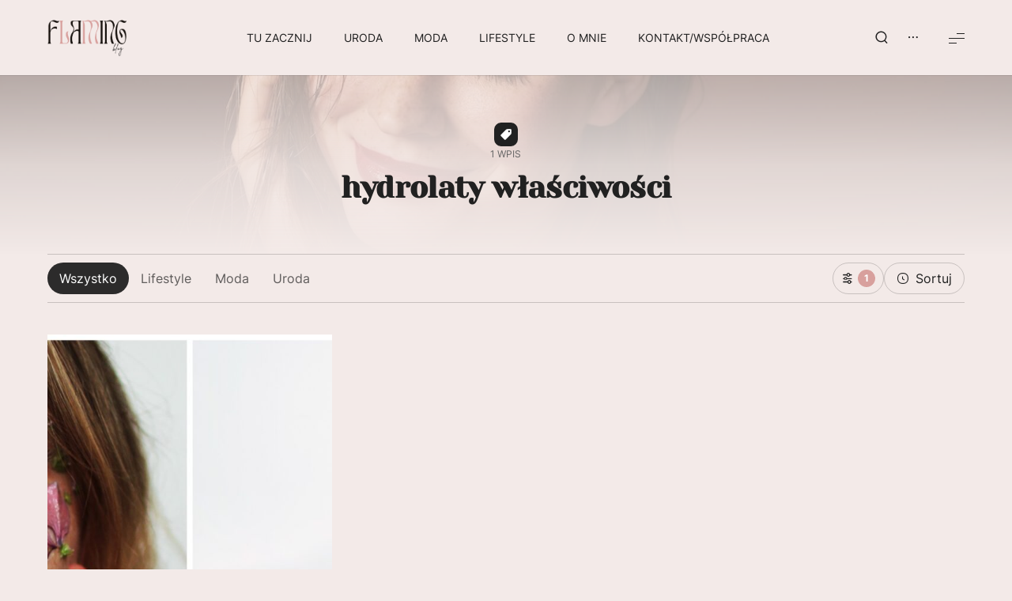

--- FILE ---
content_type: text/html; charset=UTF-8
request_url: https://flamingblog.pl/tag/hydrolaty-wlasciwosci/
body_size: 32652
content:
<!doctype html>
<html lang="pl-PL">

	<head>

		<meta charset="UTF-8" />
		<meta name="viewport" content="width=device-width, initial-scale=1.0" />

		<link rel="profile" href="https://gmpg.org/xfn/11" />

		<meta name='robots' content='index, follow, max-image-preview:large, max-snippet:-1, max-video-preview:-1' />
<script id="cookieyes" type="text/javascript" src="https://cdn-cookieyes.com/client_data/3907e425935677b5c57d31ec/script.js"></script>
	<!-- This site is optimized with the Yoast SEO plugin v26.8 - https://yoast.com/product/yoast-seo-wordpress/ -->
	<title>hydrolaty właściwości - Flaming Blog</title>
	<meta name="description" content="Jakie właściwości mają hydrolaty? Co jest takiego cennego w wodach kwiatowych? Zobacz przydatne posty o niezwykłych hydrolatach." />
	<link rel="canonical" href="https://flamingblog.pl/tag/hydrolaty-wlasciwosci/" />
	<meta property="og:locale" content="pl_PL" />
	<meta property="og:type" content="article" />
	<meta property="og:title" content="hydrolaty właściwości - Flaming Blog" />
	<meta property="og:description" content="Jakie właściwości mają hydrolaty? Co jest takiego cennego w wodach kwiatowych? Zobacz przydatne posty o niezwykłych hydrolatach." />
	<meta property="og:url" content="https://flamingblog.pl/tag/hydrolaty-wlasciwosci/" />
	<meta property="og:site_name" content="Flaming Blog" />
	<meta name="twitter:card" content="summary_large_image" />
	<script type="application/ld+json" class="yoast-schema-graph">{"@context":"https://schema.org","@graph":[{"@type":"CollectionPage","@id":"https://flamingblog.pl/tag/hydrolaty-wlasciwosci/","url":"https://flamingblog.pl/tag/hydrolaty-wlasciwosci/","name":"hydrolaty właściwości - Flaming Blog","isPartOf":{"@id":"https://flamingblog.pl/#website"},"primaryImageOfPage":{"@id":"https://flamingblog.pl/tag/hydrolaty-wlasciwosci/#primaryimage"},"image":{"@id":"https://flamingblog.pl/tag/hydrolaty-wlasciwosci/#primaryimage"},"thumbnailUrl":"https://flamingblog.pl/wp-content/uploads/2018/09/Hydrolaty-właściwości-co-to-.jpg","description":"Jakie właściwości mają hydrolaty? Co jest takiego cennego w wodach kwiatowych? Zobacz przydatne posty o niezwykłych hydrolatach.","breadcrumb":{"@id":"https://flamingblog.pl/tag/hydrolaty-wlasciwosci/#breadcrumb"},"inLanguage":"pl-PL"},{"@type":"ImageObject","inLanguage":"pl-PL","@id":"https://flamingblog.pl/tag/hydrolaty-wlasciwosci/#primaryimage","url":"https://flamingblog.pl/wp-content/uploads/2018/09/Hydrolaty-właściwości-co-to-.jpg","contentUrl":"https://flamingblog.pl/wp-content/uploads/2018/09/Hydrolaty-właściwości-co-to-.jpg","width":1200,"height":800,"caption":"Hydrolaty właściwości co to"},{"@type":"BreadcrumbList","@id":"https://flamingblog.pl/tag/hydrolaty-wlasciwosci/#breadcrumb","itemListElement":[{"@type":"ListItem","position":1,"name":"Strona główna","item":"https://flamingblog.pl/"},{"@type":"ListItem","position":2,"name":"hydrolaty właściwości"}]},{"@type":"WebSite","@id":"https://flamingblog.pl/#website","url":"https://flamingblog.pl/","name":"Flaming Blog","description":"blog kosmetyczny pełen recenzji, porad i tajników świata beauty","publisher":{"@id":"https://flamingblog.pl/#organization"},"potentialAction":[{"@type":"SearchAction","target":{"@type":"EntryPoint","urlTemplate":"https://flamingblog.pl/?s={search_term_string}"},"query-input":{"@type":"PropertyValueSpecification","valueRequired":true,"valueName":"search_term_string"}}],"inLanguage":"pl-PL"},{"@type":"Organization","@id":"https://flamingblog.pl/#organization","name":"Flaming Blog","url":"https://flamingblog.pl/","logo":{"@type":"ImageObject","inLanguage":"pl-PL","@id":"https://flamingblog.pl/#/schema/logo/image/","url":"https://flamingblog.pl/wp-content/uploads/2024/02/logotyp-flaming-blog-11.png","contentUrl":"https://flamingblog.pl/wp-content/uploads/2024/02/logotyp-flaming-blog-11.png","width":525,"height":263,"caption":"Flaming Blog"},"image":{"@id":"https://flamingblog.pl/#/schema/logo/image/"}}]}</script>
	<!-- / Yoast SEO plugin. -->


<link rel="alternate" type="application/rss+xml" title="Flaming Blog &raquo; Kanał z wpisami" href="https://flamingblog.pl/feed/" />
<link rel="alternate" type="application/rss+xml" title="Flaming Blog &raquo; Kanał z komentarzami" href="https://flamingblog.pl/comments/feed/" />
<link rel="alternate" type="application/rss+xml" title="Flaming Blog &raquo; Kanał z wpisami otagowanymi jako hydrolaty właściwości" href="https://flamingblog.pl/tag/hydrolaty-wlasciwosci/feed/" />
<style id='wp-img-auto-sizes-contain-inline-css'>
img:is([sizes=auto i],[sizes^="auto," i]){contain-intrinsic-size:3000px 1500px}
/*# sourceURL=wp-img-auto-sizes-contain-inline-css */
</style>
<link rel='stylesheet' id='wpo_min-header-0-css' href='https://flamingblog.pl/wp-content/cache/wpo-minify/1769157192/assets/wpo-minify-header-6eb2319d.min.css' media='all' />
<script src="https://flamingblog.pl/wp-content/cache/wpo-minify/1769157192/assets/wpo-minify-header-7b0b0e2c.min.js" id="wpo_min-header-0-js"></script>
<link rel="https://api.w.org/" href="https://flamingblog.pl/wp-json/" /><link rel="alternate" title="JSON" type="application/json" href="https://flamingblog.pl/wp-json/wp/v2/tags/464" /><link rel="EditURI" type="application/rsd+xml" title="RSD" href="https://flamingblog.pl/xmlrpc.php?rsd" />
<meta name="generator" content="WordPress 6.9" />
<script async src="https://www.googletagmanager.com/gtag/js?id=G-TPGMCFL6KN"></script>
<script>window.dataLayer = window.dataLayer || []; function gtag(){dataLayer.push(arguments);} gtag('js', new Date()); gtag('config', 'G-TPGMCFL6KN');</script><link rel="icon" href="https://flamingblog.pl/wp-content/uploads/2024/02/favicon-flaming-blog-50x50.png" sizes="32x32" />
<link rel="icon" href="https://flamingblog.pl/wp-content/uploads/2024/02/favicon-flaming-blog-250x250.png" sizes="192x192" />
<link rel="apple-touch-icon" href="https://flamingblog.pl/wp-content/uploads/2024/02/favicon-flaming-blog-250x250.png" />
<meta name="msapplication-TileImage" content="https://flamingblog.pl/wp-content/uploads/2024/02/favicon-flaming-blog-300x300.png" />

	<style id='global-styles-inline-css'>
:root{--wp--preset--aspect-ratio--square: 1;--wp--preset--aspect-ratio--4-3: 4/3;--wp--preset--aspect-ratio--3-4: 3/4;--wp--preset--aspect-ratio--3-2: 3/2;--wp--preset--aspect-ratio--2-3: 2/3;--wp--preset--aspect-ratio--16-9: 16/9;--wp--preset--aspect-ratio--9-16: 9/16;--wp--preset--color--black: #000000;--wp--preset--color--cyan-bluish-gray: #abb8c3;--wp--preset--color--white: #ffffff;--wp--preset--color--pale-pink: #f78da7;--wp--preset--color--vivid-red: #cf2e2e;--wp--preset--color--luminous-vivid-orange: #ff6900;--wp--preset--color--luminous-vivid-amber: #fcb900;--wp--preset--color--light-green-cyan: #7bdcb5;--wp--preset--color--vivid-green-cyan: #00d084;--wp--preset--color--pale-cyan-blue: #8ed1fc;--wp--preset--color--vivid-cyan-blue: #0693e3;--wp--preset--color--vivid-purple: #9b51e0;--wp--preset--color--primary: rgb(var(--momelo-color-primary-rgb));--wp--preset--color--secondary: rgb(var(--momelo-color-secondary-rgb));--wp--preset--color--surface: rgb(var(--momelo-color-surface-rgb));--wp--preset--color--on-surface: rgb(var(--momelo-color-on-surface-rgb));--wp--preset--color--light: rgba(var(--momelo-color-background-rgb), 1);--wp--preset--color--dark: rgb(var(--momelo-color-background-rgb));--wp--preset--color--grey: var(--momelo-color-on-surface-light);--wp--preset--color--ivory: #eeedea;--wp--preset--color--alabaster: #f4ece4;--wp--preset--color--persian-orange: #d39b5a;--wp--preset--color--medium-carmine: #b04a25;--wp--preset--color--new-york-pink: #df8885;--wp--preset--color--thistle: #cfbae1;--wp--preset--color--light-waters: #e1e6e7;--wp--preset--color--columbia-blue: #c7dcd5;--wp--preset--color--olivine: #96ae82;--wp--preset--gradient--vivid-cyan-blue-to-vivid-purple: linear-gradient(135deg,rgb(6,147,227) 0%,rgb(155,81,224) 100%);--wp--preset--gradient--light-green-cyan-to-vivid-green-cyan: linear-gradient(135deg,rgb(122,220,180) 0%,rgb(0,208,130) 100%);--wp--preset--gradient--luminous-vivid-amber-to-luminous-vivid-orange: linear-gradient(135deg,rgb(252,185,0) 0%,rgb(255,105,0) 100%);--wp--preset--gradient--luminous-vivid-orange-to-vivid-red: linear-gradient(135deg,rgb(255,105,0) 0%,rgb(207,46,46) 100%);--wp--preset--gradient--very-light-gray-to-cyan-bluish-gray: linear-gradient(135deg,rgb(238,238,238) 0%,rgb(169,184,195) 100%);--wp--preset--gradient--cool-to-warm-spectrum: linear-gradient(135deg,rgb(74,234,220) 0%,rgb(151,120,209) 20%,rgb(207,42,186) 40%,rgb(238,44,130) 60%,rgb(251,105,98) 80%,rgb(254,248,76) 100%);--wp--preset--gradient--blush-light-purple: linear-gradient(135deg,rgb(255,206,236) 0%,rgb(152,150,240) 100%);--wp--preset--gradient--blush-bordeaux: linear-gradient(135deg,rgb(254,205,165) 0%,rgb(254,45,45) 50%,rgb(107,0,62) 100%);--wp--preset--gradient--luminous-dusk: linear-gradient(135deg,rgb(255,203,112) 0%,rgb(199,81,192) 50%,rgb(65,88,208) 100%);--wp--preset--gradient--pale-ocean: linear-gradient(135deg,rgb(255,245,203) 0%,rgb(182,227,212) 50%,rgb(51,167,181) 100%);--wp--preset--gradient--electric-grass: linear-gradient(135deg,rgb(202,248,128) 0%,rgb(113,206,126) 100%);--wp--preset--gradient--midnight: linear-gradient(135deg,rgb(2,3,129) 0%,rgb(40,116,252) 100%);--wp--preset--gradient--primary-to-secondary: linear-gradient(135deg, rgb(var(--momelo-color-primary-rgb)) 0%, rgb(var(--momelo-color-secondary-rgb)) 100%);--wp--preset--gradient--light-secondary-to-primary-reverse: linear-gradient(135deg, rgb(var(--momelo-color-secondary-rgb)) 0%, rgb(var(--momelo-color-primary-rgb)) 100%);--wp--preset--gradient--two-tone-primary: linear-gradient(90deg, rgba(var(--momelo-color-surface-rgb), 0) 50%, var(--momelo-color-gradient-overlay-primary) 50%);--wp--preset--gradient--two-tone-primary-reverse: linear-gradient(90deg, var(--momelo-color-gradient-overlay-primary) 50%, rgba(var(--momelo-color-surface-rgb), 0) 50%);--wp--preset--gradient--two-tone-secondary: linear-gradient(90deg, rgba(var(--momelo-color-surface-rgb), 0) 50%, var(--momelo-color-gradient-overlay-secondary) 50%);--wp--preset--gradient--two-tone-secondary-reverse: linear-gradient(90deg, var(--momelo-color-gradient-overlay-secondary) 50%, rgba(var(--momelo-color-surface-rgb), 0) 50%);--wp--preset--gradient--two-tone-white: linear-gradient(90deg, transparent 50%, var(--momelo-color-gradient-overlay-white) 50%);--wp--preset--gradient--two-tone-white-reverse: linear-gradient(90deg, var(--momelo-color-gradient-overlay-white) 50%, transparent 50%);--wp--preset--gradient--two-tone-black: linear-gradient(90deg, transparent 50%, var(--momelo-color-gradient-overlay-black) 50%);--wp--preset--gradient--two-tone-black-reverse: linear-gradient(90deg, var(--momelo-color-gradient-overlay-black) 50%, transparent 50%);--wp--preset--gradient--sweet-sunrise-1: radial-gradient(circle at top right, #BFB1FA, #FFACAC, #FFE171);--wp--preset--gradient--sweet-sunrise-2: radial-gradient(circle at top left, #BFB1FA, #FFACAC, #FFE171);--wp--preset--gradient--sweet-sunset-3: radial-gradient(circle at top right, #FFE171, #FFACAC, #BFB1FA);--wp--preset--gradient--sweet-sunset-4: radial-gradient(circle at top left, #FFE171, #FFACAC, #BFB1FA);--wp--preset--gradient--radial-light-1: radial-gradient(circle at 35% 60%, #ffb54c 0%, transparent 200px), radial-gradient(circle at 35% 70%, #f45654 0%, transparent 200px);--wp--preset--gradient--radial-light-2: radial-gradient(circle at 80% 60%, #ffb54c 0%, transparent 200px), radial-gradient(circle at 80% 70%, #f45654 0%, transparent 200px);--wp--preset--gradient--radial-light-3: radial-gradient(circle at -3% 50%, #ffb54c 5%, transparent 10%), radial-gradient(circle at -3% 40%, #f45654 5%, transparent 10%);--wp--preset--gradient--radial-light-4: radial-gradient(circle at 48% 50%, #ffb54c 5%, transparent 30%), radial-gradient(circle at 52% 40%, #f45654 5%, transparent 30%);--wp--preset--font-size--small: var(--momelo-font-size-sm);--wp--preset--font-size--medium: var(--momelo-font-size-md);--wp--preset--font-size--large: var(--momelo-font-size-lg);--wp--preset--font-size--x-large: 42px;--wp--preset--font-size--extra-small: var(--momelo-font-size-xs);--wp--preset--font-size--extra-large: var(--momelo-font-size-xl);--wp--preset--font-size--huge: var(--momelo-font-size-xxxl);--wp--preset--font-size--gigantic: var(--anne-font-size-gigantic);--wp--preset--spacing--20: 0.44rem;--wp--preset--spacing--30: 0.67rem;--wp--preset--spacing--40: 1rem;--wp--preset--spacing--50: 1.5rem;--wp--preset--spacing--60: 2.25rem;--wp--preset--spacing--70: 3.38rem;--wp--preset--spacing--80: 5.06rem;--wp--preset--shadow--natural: 6px 6px 9px rgba(0, 0, 0, 0.2);--wp--preset--shadow--deep: 12px 12px 50px rgba(0, 0, 0, 0.4);--wp--preset--shadow--sharp: 6px 6px 0px rgba(0, 0, 0, 0.2);--wp--preset--shadow--outlined: 6px 6px 0px -3px rgb(255, 255, 255), 6px 6px rgb(0, 0, 0);--wp--preset--shadow--crisp: 6px 6px 0px rgb(0, 0, 0);--wp--preset--shadow--primary: 6px 6px 9px rgba(var(--momelo-color-primary-rgb), 0.4);--wp--preset--shadow--secondary: 6px 6px 9px rgba(var(--momelo-color-secondary-rgb), 0.4);--wp--preset--shadow--gradient: -15px 0 40px 10px rgba(var(--momelo-color-primary-rgb), 0.5), 15px 0 40px 10px rgba(var(--momelo-color-secondary-rgb), 0.5);}:root { --wp--style--global--content-size: var(--momelo-content-width);--wp--style--global--wide-size: var(--momelo-wide-width); }:where(body) { margin: 0; }.wp-site-blocks > .alignleft { float: left; margin-right: 2em; }.wp-site-blocks > .alignright { float: right; margin-left: 2em; }.wp-site-blocks > .aligncenter { justify-content: center; margin-left: auto; margin-right: auto; }:where(.wp-site-blocks) > * { margin-block-start: var(--momelo-spacing-md); margin-block-end: 0; }:where(.wp-site-blocks) > :first-child { margin-block-start: 0; }:where(.wp-site-blocks) > :last-child { margin-block-end: 0; }:root { --wp--style--block-gap: var(--momelo-spacing-md); }:root :where(.is-layout-flow) > :first-child{margin-block-start: 0;}:root :where(.is-layout-flow) > :last-child{margin-block-end: 0;}:root :where(.is-layout-flow) > *{margin-block-start: var(--momelo-spacing-md);margin-block-end: 0;}:root :where(.is-layout-constrained) > :first-child{margin-block-start: 0;}:root :where(.is-layout-constrained) > :last-child{margin-block-end: 0;}:root :where(.is-layout-constrained) > *{margin-block-start: var(--momelo-spacing-md);margin-block-end: 0;}:root :where(.is-layout-flex){gap: var(--momelo-spacing-md);}:root :where(.is-layout-grid){gap: var(--momelo-spacing-md);}.is-layout-flow > .alignleft{float: left;margin-inline-start: 0;margin-inline-end: 2em;}.is-layout-flow > .alignright{float: right;margin-inline-start: 2em;margin-inline-end: 0;}.is-layout-flow > .aligncenter{margin-left: auto !important;margin-right: auto !important;}.is-layout-constrained > .alignleft{float: left;margin-inline-start: 0;margin-inline-end: 2em;}.is-layout-constrained > .alignright{float: right;margin-inline-start: 2em;margin-inline-end: 0;}.is-layout-constrained > .aligncenter{margin-left: auto !important;margin-right: auto !important;}.is-layout-constrained > :where(:not(.alignleft):not(.alignright):not(.alignfull)){max-width: var(--wp--style--global--content-size);margin-left: auto !important;margin-right: auto !important;}.is-layout-constrained > .alignwide{max-width: var(--wp--style--global--wide-size);}body .is-layout-flex{display: flex;}.is-layout-flex{flex-wrap: wrap;align-items: center;}.is-layout-flex > :is(*, div){margin: 0;}body .is-layout-grid{display: grid;}.is-layout-grid > :is(*, div){margin: 0;}body{padding-top: 0px;padding-right: 0px;padding-bottom: 0px;padding-left: 0px;}:root :where(.wp-element-button, .wp-block-button__link){border-width: 0;font-family: inherit;font-size: inherit;font-style: inherit;font-weight: inherit;letter-spacing: inherit;line-height: inherit;padding-top: calc(0.667em + 2px);padding-right: calc(1.333em + 2px);padding-bottom: calc(0.667em + 2px);padding-left: calc(1.333em + 2px);text-decoration: none;text-transform: inherit;}.has-black-color{color: var(--wp--preset--color--black) !important;}.has-cyan-bluish-gray-color{color: var(--wp--preset--color--cyan-bluish-gray) !important;}.has-white-color{color: var(--wp--preset--color--white) !important;}.has-pale-pink-color{color: var(--wp--preset--color--pale-pink) !important;}.has-vivid-red-color{color: var(--wp--preset--color--vivid-red) !important;}.has-luminous-vivid-orange-color{color: var(--wp--preset--color--luminous-vivid-orange) !important;}.has-luminous-vivid-amber-color{color: var(--wp--preset--color--luminous-vivid-amber) !important;}.has-light-green-cyan-color{color: var(--wp--preset--color--light-green-cyan) !important;}.has-vivid-green-cyan-color{color: var(--wp--preset--color--vivid-green-cyan) !important;}.has-pale-cyan-blue-color{color: var(--wp--preset--color--pale-cyan-blue) !important;}.has-vivid-cyan-blue-color{color: var(--wp--preset--color--vivid-cyan-blue) !important;}.has-vivid-purple-color{color: var(--wp--preset--color--vivid-purple) !important;}.has-primary-color{color: var(--wp--preset--color--primary) !important;}.has-secondary-color{color: var(--wp--preset--color--secondary) !important;}.has-surface-color{color: var(--wp--preset--color--surface) !important;}.has-on-surface-color{color: var(--wp--preset--color--on-surface) !important;}.has-light-color{color: var(--wp--preset--color--light) !important;}.has-dark-color{color: var(--wp--preset--color--dark) !important;}.has-grey-color{color: var(--wp--preset--color--grey) !important;}.has-ivory-color{color: var(--wp--preset--color--ivory) !important;}.has-alabaster-color{color: var(--wp--preset--color--alabaster) !important;}.has-persian-orange-color{color: var(--wp--preset--color--persian-orange) !important;}.has-medium-carmine-color{color: var(--wp--preset--color--medium-carmine) !important;}.has-new-york-pink-color{color: var(--wp--preset--color--new-york-pink) !important;}.has-thistle-color{color: var(--wp--preset--color--thistle) !important;}.has-light-waters-color{color: var(--wp--preset--color--light-waters) !important;}.has-columbia-blue-color{color: var(--wp--preset--color--columbia-blue) !important;}.has-olivine-color{color: var(--wp--preset--color--olivine) !important;}.has-black-background-color{background-color: var(--wp--preset--color--black) !important;}.has-cyan-bluish-gray-background-color{background-color: var(--wp--preset--color--cyan-bluish-gray) !important;}.has-white-background-color{background-color: var(--wp--preset--color--white) !important;}.has-pale-pink-background-color{background-color: var(--wp--preset--color--pale-pink) !important;}.has-vivid-red-background-color{background-color: var(--wp--preset--color--vivid-red) !important;}.has-luminous-vivid-orange-background-color{background-color: var(--wp--preset--color--luminous-vivid-orange) !important;}.has-luminous-vivid-amber-background-color{background-color: var(--wp--preset--color--luminous-vivid-amber) !important;}.has-light-green-cyan-background-color{background-color: var(--wp--preset--color--light-green-cyan) !important;}.has-vivid-green-cyan-background-color{background-color: var(--wp--preset--color--vivid-green-cyan) !important;}.has-pale-cyan-blue-background-color{background-color: var(--wp--preset--color--pale-cyan-blue) !important;}.has-vivid-cyan-blue-background-color{background-color: var(--wp--preset--color--vivid-cyan-blue) !important;}.has-vivid-purple-background-color{background-color: var(--wp--preset--color--vivid-purple) !important;}.has-primary-background-color{background-color: var(--wp--preset--color--primary) !important;}.has-secondary-background-color{background-color: var(--wp--preset--color--secondary) !important;}.has-surface-background-color{background-color: var(--wp--preset--color--surface) !important;}.has-on-surface-background-color{background-color: var(--wp--preset--color--on-surface) !important;}.has-light-background-color{background-color: var(--wp--preset--color--light) !important;}.has-dark-background-color{background-color: var(--wp--preset--color--dark) !important;}.has-grey-background-color{background-color: var(--wp--preset--color--grey) !important;}.has-ivory-background-color{background-color: var(--wp--preset--color--ivory) !important;}.has-alabaster-background-color{background-color: var(--wp--preset--color--alabaster) !important;}.has-persian-orange-background-color{background-color: var(--wp--preset--color--persian-orange) !important;}.has-medium-carmine-background-color{background-color: var(--wp--preset--color--medium-carmine) !important;}.has-new-york-pink-background-color{background-color: var(--wp--preset--color--new-york-pink) !important;}.has-thistle-background-color{background-color: var(--wp--preset--color--thistle) !important;}.has-light-waters-background-color{background-color: var(--wp--preset--color--light-waters) !important;}.has-columbia-blue-background-color{background-color: var(--wp--preset--color--columbia-blue) !important;}.has-olivine-background-color{background-color: var(--wp--preset--color--olivine) !important;}.has-black-border-color{border-color: var(--wp--preset--color--black) !important;}.has-cyan-bluish-gray-border-color{border-color: var(--wp--preset--color--cyan-bluish-gray) !important;}.has-white-border-color{border-color: var(--wp--preset--color--white) !important;}.has-pale-pink-border-color{border-color: var(--wp--preset--color--pale-pink) !important;}.has-vivid-red-border-color{border-color: var(--wp--preset--color--vivid-red) !important;}.has-luminous-vivid-orange-border-color{border-color: var(--wp--preset--color--luminous-vivid-orange) !important;}.has-luminous-vivid-amber-border-color{border-color: var(--wp--preset--color--luminous-vivid-amber) !important;}.has-light-green-cyan-border-color{border-color: var(--wp--preset--color--light-green-cyan) !important;}.has-vivid-green-cyan-border-color{border-color: var(--wp--preset--color--vivid-green-cyan) !important;}.has-pale-cyan-blue-border-color{border-color: var(--wp--preset--color--pale-cyan-blue) !important;}.has-vivid-cyan-blue-border-color{border-color: var(--wp--preset--color--vivid-cyan-blue) !important;}.has-vivid-purple-border-color{border-color: var(--wp--preset--color--vivid-purple) !important;}.has-primary-border-color{border-color: var(--wp--preset--color--primary) !important;}.has-secondary-border-color{border-color: var(--wp--preset--color--secondary) !important;}.has-surface-border-color{border-color: var(--wp--preset--color--surface) !important;}.has-on-surface-border-color{border-color: var(--wp--preset--color--on-surface) !important;}.has-light-border-color{border-color: var(--wp--preset--color--light) !important;}.has-dark-border-color{border-color: var(--wp--preset--color--dark) !important;}.has-grey-border-color{border-color: var(--wp--preset--color--grey) !important;}.has-ivory-border-color{border-color: var(--wp--preset--color--ivory) !important;}.has-alabaster-border-color{border-color: var(--wp--preset--color--alabaster) !important;}.has-persian-orange-border-color{border-color: var(--wp--preset--color--persian-orange) !important;}.has-medium-carmine-border-color{border-color: var(--wp--preset--color--medium-carmine) !important;}.has-new-york-pink-border-color{border-color: var(--wp--preset--color--new-york-pink) !important;}.has-thistle-border-color{border-color: var(--wp--preset--color--thistle) !important;}.has-light-waters-border-color{border-color: var(--wp--preset--color--light-waters) !important;}.has-columbia-blue-border-color{border-color: var(--wp--preset--color--columbia-blue) !important;}.has-olivine-border-color{border-color: var(--wp--preset--color--olivine) !important;}.has-vivid-cyan-blue-to-vivid-purple-gradient-background{background: var(--wp--preset--gradient--vivid-cyan-blue-to-vivid-purple) !important;}.has-light-green-cyan-to-vivid-green-cyan-gradient-background{background: var(--wp--preset--gradient--light-green-cyan-to-vivid-green-cyan) !important;}.has-luminous-vivid-amber-to-luminous-vivid-orange-gradient-background{background: var(--wp--preset--gradient--luminous-vivid-amber-to-luminous-vivid-orange) !important;}.has-luminous-vivid-orange-to-vivid-red-gradient-background{background: var(--wp--preset--gradient--luminous-vivid-orange-to-vivid-red) !important;}.has-very-light-gray-to-cyan-bluish-gray-gradient-background{background: var(--wp--preset--gradient--very-light-gray-to-cyan-bluish-gray) !important;}.has-cool-to-warm-spectrum-gradient-background{background: var(--wp--preset--gradient--cool-to-warm-spectrum) !important;}.has-blush-light-purple-gradient-background{background: var(--wp--preset--gradient--blush-light-purple) !important;}.has-blush-bordeaux-gradient-background{background: var(--wp--preset--gradient--blush-bordeaux) !important;}.has-luminous-dusk-gradient-background{background: var(--wp--preset--gradient--luminous-dusk) !important;}.has-pale-ocean-gradient-background{background: var(--wp--preset--gradient--pale-ocean) !important;}.has-electric-grass-gradient-background{background: var(--wp--preset--gradient--electric-grass) !important;}.has-midnight-gradient-background{background: var(--wp--preset--gradient--midnight) !important;}.has-primary-to-secondary-gradient-background{background: var(--wp--preset--gradient--primary-to-secondary) !important;}.has-light-secondary-to-primary-reverse-gradient-background{background: var(--wp--preset--gradient--light-secondary-to-primary-reverse) !important;}.has-two-tone-primary-gradient-background{background: var(--wp--preset--gradient--two-tone-primary) !important;}.has-two-tone-primary-reverse-gradient-background{background: var(--wp--preset--gradient--two-tone-primary-reverse) !important;}.has-two-tone-secondary-gradient-background{background: var(--wp--preset--gradient--two-tone-secondary) !important;}.has-two-tone-secondary-reverse-gradient-background{background: var(--wp--preset--gradient--two-tone-secondary-reverse) !important;}.has-two-tone-white-gradient-background{background: var(--wp--preset--gradient--two-tone-white) !important;}.has-two-tone-white-reverse-gradient-background{background: var(--wp--preset--gradient--two-tone-white-reverse) !important;}.has-two-tone-black-gradient-background{background: var(--wp--preset--gradient--two-tone-black) !important;}.has-two-tone-black-reverse-gradient-background{background: var(--wp--preset--gradient--two-tone-black-reverse) !important;}.has-sweet-sunrise-1-gradient-background{background: var(--wp--preset--gradient--sweet-sunrise-1) !important;}.has-sweet-sunrise-2-gradient-background{background: var(--wp--preset--gradient--sweet-sunrise-2) !important;}.has-sweet-sunset-3-gradient-background{background: var(--wp--preset--gradient--sweet-sunset-3) !important;}.has-sweet-sunset-4-gradient-background{background: var(--wp--preset--gradient--sweet-sunset-4) !important;}.has-radial-light-1-gradient-background{background: var(--wp--preset--gradient--radial-light-1) !important;}.has-radial-light-2-gradient-background{background: var(--wp--preset--gradient--radial-light-2) !important;}.has-radial-light-3-gradient-background{background: var(--wp--preset--gradient--radial-light-3) !important;}.has-radial-light-4-gradient-background{background: var(--wp--preset--gradient--radial-light-4) !important;}.has-small-font-size{font-size: var(--wp--preset--font-size--small) !important;}.has-medium-font-size{font-size: var(--wp--preset--font-size--medium) !important;}.has-large-font-size{font-size: var(--wp--preset--font-size--large) !important;}.has-x-large-font-size{font-size: var(--wp--preset--font-size--x-large) !important;}.has-extra-small-font-size{font-size: var(--wp--preset--font-size--extra-small) !important;}.has-extra-large-font-size{font-size: var(--wp--preset--font-size--extra-large) !important;}.has-huge-font-size{font-size: var(--wp--preset--font-size--huge) !important;}.has-gigantic-font-size{font-size: var(--wp--preset--font-size--gigantic) !important;}
/*# sourceURL=global-styles-inline-css */
</style>
</head>

	<body class="archive tag tag-hydrolaty-wlasciwosci tag-464 wp-custom-logo wp-embed-responsive wp-theme-momelo wp-child-theme-momelo-child group-blog hfeed desktop-menu top-menu has-sticky-menu has-sliding-sidebar has-mobile-search-button has-menu-widgets has-scheme-light">

		<a class="skip-link screen-reader-text" href="#site-content">Skip to the content</a>
		<div id="page" class="site">
			<header id="site-header" class="main-header menu-align-center">

	<div class="main-menu">

	<div class="menu-content">

		<div class="site-logo"><a href="https://flamingblog.pl/" class="custom-logo-link" rel="home"><img width="525" height="263" src="https://flamingblog.pl/wp-content/uploads/2024/02/logotyp-flaming-blog-11.png" class="custom-logo" alt="logotyp flaming blog" srcset="https://flamingblog.pl/wp-content/uploads/2024/02/logotyp-flaming-blog-11.png 1x, https://flamingblog.pl/wp-content/uploads/2024/08/logotyp-flaming-blog-12.png 2x" data-lazyload="disabled" decoding="async" fetchpriority="high" /></a><span class="screen-reader-text">Flaming Blog</span></div>
		<nav id="site-navigation" class="main-navigation">

			<ul id="primary-menu" class="dropdown-menu with-counters"><li id="menu-item-6534" class="menu-item menu-item-type-post_type menu-item-object-page menu-item-home menu-item-6534 momelo-xt-mega-menu momelo-xt-mm-has-posts"><a href="https://flamingblog.pl/"><span class="menu-text">Tu&nbsp;zacznij</span></a></li>
<li id="menu-item-1180" class="menu-item menu-item-type-taxonomy menu-item-object-category menu-item-has-children menu-item-1180 momelo-xt-mega-menu momelo-xt-mm-has-posts"><a href="https://flamingblog.pl/kategoria/uroda/"><span class="menu-text">Uroda</span></a><div class="momelo-xt-mm-posts"><div class="momelo-xt-mm-content" data-taxonomy="category" data-term="828"></div><div class="momelo-xt-mm-content" data-taxonomy="category" data-term="829"></div><div class="momelo-xt-mm-content" data-taxonomy="category" data-term="107"></div><div class="momelo-xt-mm-content" data-taxonomy="category" data-term="73"></div><div class="momelo-xt-mm-content" data-taxonomy="category" data-term="51"></div><div class="momelo-xt-mm-content" data-taxonomy="category" data-term="75"></div><div class="momelo-xt-mm-content" data-taxonomy="category" data-term="741"></div></div>
<ul class="sub-menu">
	<li id="menu-item-6501" class="menu-item menu-item-type-taxonomy menu-item-object-category menu-item-6501"><a href="https://flamingblog.pl/kategoria/uroda/wlosy/"><span class="menu-text">Włosy</span></a></li>
	<li id="menu-item-6502" class="menu-item menu-item-type-taxonomy menu-item-object-category menu-item-6502"><a href="https://flamingblog.pl/kategoria/uroda/skora/"><span class="menu-text">Skóra</span></a></li>
	<li id="menu-item-1741" class="menu-item menu-item-type-taxonomy menu-item-object-category menu-item-1741"><a href="https://flamingblog.pl/kategoria/uroda/perfumy/"><span class="menu-text">Perfumy</span></a></li>
	<li id="menu-item-1487" class="menu-item menu-item-type-taxonomy menu-item-object-category menu-item-1487"><a href="https://flamingblog.pl/kategoria/uroda/porady-urodowe/"><span class="menu-text">Porady beauty</span></a></li>
	<li id="menu-item-1193" class="menu-item menu-item-type-taxonomy menu-item-object-category menu-item-1193"><a href="https://flamingblog.pl/kategoria/uroda/recenzje-kosmetykow/"><span class="menu-text">Recenzje kosmetyków</span></a></li>
	<li id="menu-item-1740" class="menu-item menu-item-type-taxonomy menu-item-object-category menu-item-1740"><a href="https://flamingblog.pl/kategoria/uroda/cudowne-oleje-i-olejki/"><span class="menu-text">Cudowne oleje i&nbsp;olejki</span></a></li>
	<li id="menu-item-4433" class="menu-item menu-item-type-taxonomy menu-item-object-category menu-item-4433"><a href="https://flamingblog.pl/kategoria/uroda/fakty-i-mity/"><span class="menu-text">Fakty i&nbsp;mity</span></a></li>
</ul>
</li>
<li id="menu-item-1178" class="menu-item menu-item-type-taxonomy menu-item-object-category menu-item-1178"><a href="https://flamingblog.pl/kategoria/moda/"><span class="menu-text">Moda</span></a></li>
<li id="menu-item-1179" class="menu-item menu-item-type-taxonomy menu-item-object-category menu-item-has-children menu-item-1179 momelo-xt-mega-menu momelo-xt-mm-has-posts"><a href="https://flamingblog.pl/kategoria/lifestyle/"><span class="menu-text">Lifestyle</span></a><div class="momelo-xt-mm-posts"><div class="momelo-xt-mm-content" data-taxonomy="category" data-term="831"></div><div class="momelo-xt-mm-content" data-taxonomy="category" data-term="99"></div><div class="momelo-xt-mm-content" data-taxonomy="category" data-term="707"></div><div class="momelo-xt-mm-content" data-taxonomy="category" data-term="248"></div><div class="momelo-xt-mm-content" data-taxonomy="category" data-term="1"></div><div class="momelo-xt-mm-content" data-taxonomy="category" data-term="216"></div></div>
<ul class="sub-menu">
	<li id="menu-item-6500" class="menu-item menu-item-type-taxonomy menu-item-object-category menu-item-6500"><a href="https://flamingblog.pl/kategoria/lifestyle/testy-sprzetu/"><span class="menu-text">Testy sprzętu</span></a></li>
	<li id="menu-item-1737" class="menu-item menu-item-type-taxonomy menu-item-object-category menu-item-1737"><a href="https://flamingblog.pl/kategoria/lifestyle/popkultura/"><span class="menu-text">Popkultura &#8211; filmy i&nbsp;książki</span></a></li>
	<li id="menu-item-4293" class="menu-item menu-item-type-taxonomy menu-item-object-category menu-item-4293"><a href="https://flamingblog.pl/kategoria/lifestyle/parenting/"><span class="menu-text">Ciąża i&nbsp;parenting</span></a></li>
	<li id="menu-item-3871" class="menu-item menu-item-type-taxonomy menu-item-object-category menu-item-3871"><a href="https://flamingblog.pl/kategoria/lifestyle/wnetrza-i-dodatki/"><span class="menu-text">Wnętrza i&nbsp;dodatki</span></a></li>
	<li id="menu-item-1177" class="menu-item menu-item-type-taxonomy menu-item-object-category menu-item-1177"><a href="https://flamingblog.pl/kategoria/lifestyle/kuchnia/"><span class="menu-text">Kuchnia &#8211; przepisy</span></a></li>
	<li id="menu-item-1736" class="menu-item menu-item-type-taxonomy menu-item-object-category menu-item-1736"><a href="https://flamingblog.pl/kategoria/lifestyle/do-pobrania/"><span class="menu-text">Do&nbsp;pobrania</span></a></li>
</ul>
</li>
<li id="menu-item-1136" class="menu-item menu-item-type-post_type menu-item-object-page menu-item-1136"><a href="https://flamingblog.pl/o-mnie/"><span class="menu-text">O&nbsp;mnie</span></a></li>
<li id="menu-item-1137" class="menu-item menu-item-type-post_type menu-item-object-page menu-item-1137"><a href="https://flamingblog.pl/kontakt/"><span class="menu-text">Kontakt/Współpraca</span></a></li>
</ul>
			<div class="main-search-bar">

				<div id="flext-live-search" class="flext-live-search">
	<form name="flext-live-search-form" id="flext-live-search-form" class="flext-live-search-form" action="https://flamingblog.pl/" method="get">
		<div class="live-search-field-wrapper">
			<div class="live-search-field">
				<input type="text" name="s" id="flext-search-keyword" value="" placeholder="Zacznij pisać..." />
				<span class="flext-icon-button flext-loader flext-loader-xs"></span>
				<button class="flext-icon-button clear-search-button" type="button" aria-label="Cancel">
					<i class="flext-ico-cancel"></i>
				</button>
			</div>
			<button class="close-search-button" type="button" aria-label="Szukaj">
				<i class="flext-ico-back"></i>
			</button>
		</div>
			</form>
</div><!-- #flext-live-search -->

			</div>

		</nav><!-- #site-navigation -->		

		<ul class="extra-menu">
	<li class="menu-item-sidebar"><a class="sidebar-button" href="#" aria-label="Show/Hide Sidebar"><i class="momelo-ico-more"></i></a></li><li class="menu-item-search"><a class="live-search-button" href="#" aria-label="Show/Hide Live Search"><i class="momelo-ico-search"></i></a></li></ul><!-- .extra-menu -->

		<button type="button" class="menu-button" aria-label="Show Menu">
			<div class="menu-icon">
				<span></span>
				<span></span>
				<span></span>
			</div>
		</button><!-- .menu-button -->

		<aside class="menu-widgets">

	<div class="widget-wrapper">

		<div id="flext-social-icons-5" class="widget flext-widget-social-icons"><div class="widget-title"><h2>Obserwuj na</h2></div><div class="flext-social-icons flext-align-left flext-style-circle"><a class="flext-link-facebook" href="https://www.facebook.com/FlamingBlog" title="Facebook" target="_blank" rel="nofollow"><i class="flext-ico-facebook"></i></a> <a class="flext-link-instagram" href="https://www.instagram.com/milijoan" title="Instagram" target="_blank" rel="nofollow"><i class="flext-ico-instagram"></i></a> <a class="flext-link-tiktok" href="https://tiktok.com/@flamingblog" title="TikTok" target="_blank" rel="nofollow"><i class="flext-ico-tiktok"></i></a> <a class="flext-link-threads" href="https://www.threads.net/@milijoan" title="Threads" target="_blank" rel="nofollow"><i class="flext-ico-threads"></i></a></div></div>
	</div>

</aside><!-- .menu-widgets -->
	
	</div><!-- .menu-content -->

</div><!-- .main-menu -->
<div class="side-menu momelo-drawer">

	<nav id="side-navigation" class="side-navigation drawer-inner">

		<ul id="mobile-menu" class="vertical-menu with-counters"><li class="menu-item menu-item-type-post_type menu-item-object-page menu-item-home menu-item-6534 momelo-xt-mega-menu momelo-xt-mm-has-posts"><a href="https://flamingblog.pl/">Tu&nbsp;zacznij</a><button class="sub-menu-button" aria-label="Open Submenu"></button></li>
<li class="menu-item menu-item-type-taxonomy menu-item-object-category menu-item-has-children menu-item-1180 momelo-xt-mega-menu momelo-xt-mm-has-posts"><a href="https://flamingblog.pl/kategoria/uroda/">Uroda</a><button class="sub-menu-button" aria-label="Open Submenu"></button><div class="momelo-xt-mm-posts"><div class="momelo-xt-mm-content" data-taxonomy="category" data-term="828"></div><div class="momelo-xt-mm-content" data-taxonomy="category" data-term="829"></div><div class="momelo-xt-mm-content" data-taxonomy="category" data-term="107"></div><div class="momelo-xt-mm-content" data-taxonomy="category" data-term="73"></div><div class="momelo-xt-mm-content" data-taxonomy="category" data-term="51"></div><div class="momelo-xt-mm-content" data-taxonomy="category" data-term="75"></div><div class="momelo-xt-mm-content" data-taxonomy="category" data-term="741"></div></div>
<ul class="sub-menu">
	<li class="menu-item menu-item-type-taxonomy menu-item-object-category menu-item-6501"><a href="https://flamingblog.pl/kategoria/uroda/wlosy/">Włosy</a><button class="sub-menu-button" aria-label="Open Submenu"></button></li>
	<li class="menu-item menu-item-type-taxonomy menu-item-object-category menu-item-6502"><a href="https://flamingblog.pl/kategoria/uroda/skora/">Skóra</a><button class="sub-menu-button" aria-label="Open Submenu"></button></li>
	<li class="menu-item menu-item-type-taxonomy menu-item-object-category menu-item-1741"><a href="https://flamingblog.pl/kategoria/uroda/perfumy/">Perfumy</a><button class="sub-menu-button" aria-label="Open Submenu"></button></li>
	<li class="menu-item menu-item-type-taxonomy menu-item-object-category menu-item-1487"><a href="https://flamingblog.pl/kategoria/uroda/porady-urodowe/">Porady beauty</a><button class="sub-menu-button" aria-label="Open Submenu"></button></li>
	<li class="menu-item menu-item-type-taxonomy menu-item-object-category menu-item-1193"><a href="https://flamingblog.pl/kategoria/uroda/recenzje-kosmetykow/">Recenzje kosmetyków</a><button class="sub-menu-button" aria-label="Open Submenu"></button></li>
	<li class="menu-item menu-item-type-taxonomy menu-item-object-category menu-item-1740"><a href="https://flamingblog.pl/kategoria/uroda/cudowne-oleje-i-olejki/">Cudowne oleje i&nbsp;olejki</a><button class="sub-menu-button" aria-label="Open Submenu"></button></li>
	<li class="menu-item menu-item-type-taxonomy menu-item-object-category menu-item-4433"><a href="https://flamingblog.pl/kategoria/uroda/fakty-i-mity/">Fakty i&nbsp;mity</a><button class="sub-menu-button" aria-label="Open Submenu"></button></li>
</ul>
</li>
<li class="menu-item menu-item-type-taxonomy menu-item-object-category menu-item-1178"><a href="https://flamingblog.pl/kategoria/moda/">Moda</a><button class="sub-menu-button" aria-label="Open Submenu"></button></li>
<li class="menu-item menu-item-type-taxonomy menu-item-object-category menu-item-has-children menu-item-1179 momelo-xt-mega-menu momelo-xt-mm-has-posts"><a href="https://flamingblog.pl/kategoria/lifestyle/">Lifestyle</a><button class="sub-menu-button" aria-label="Open Submenu"></button><div class="momelo-xt-mm-posts"><div class="momelo-xt-mm-content" data-taxonomy="category" data-term="831"></div><div class="momelo-xt-mm-content" data-taxonomy="category" data-term="99"></div><div class="momelo-xt-mm-content" data-taxonomy="category" data-term="707"></div><div class="momelo-xt-mm-content" data-taxonomy="category" data-term="248"></div><div class="momelo-xt-mm-content" data-taxonomy="category" data-term="1"></div><div class="momelo-xt-mm-content" data-taxonomy="category" data-term="216"></div></div>
<ul class="sub-menu">
	<li class="menu-item menu-item-type-taxonomy menu-item-object-category menu-item-6500"><a href="https://flamingblog.pl/kategoria/lifestyle/testy-sprzetu/">Testy sprzętu</a><button class="sub-menu-button" aria-label="Open Submenu"></button></li>
	<li class="menu-item menu-item-type-taxonomy menu-item-object-category menu-item-1737"><a href="https://flamingblog.pl/kategoria/lifestyle/popkultura/">Popkultura &#8211; filmy i&nbsp;książki</a><button class="sub-menu-button" aria-label="Open Submenu"></button></li>
	<li class="menu-item menu-item-type-taxonomy menu-item-object-category menu-item-4293"><a href="https://flamingblog.pl/kategoria/lifestyle/parenting/">Ciąża i&nbsp;parenting</a><button class="sub-menu-button" aria-label="Open Submenu"></button></li>
	<li class="menu-item menu-item-type-taxonomy menu-item-object-category menu-item-3871"><a href="https://flamingblog.pl/kategoria/lifestyle/wnetrza-i-dodatki/">Wnętrza i&nbsp;dodatki</a><button class="sub-menu-button" aria-label="Open Submenu"></button></li>
	<li class="menu-item menu-item-type-taxonomy menu-item-object-category menu-item-1177"><a href="https://flamingblog.pl/kategoria/lifestyle/kuchnia/">Kuchnia &#8211; przepisy</a><button class="sub-menu-button" aria-label="Open Submenu"></button></li>
	<li class="menu-item menu-item-type-taxonomy menu-item-object-category menu-item-1736"><a href="https://flamingblog.pl/kategoria/lifestyle/do-pobrania/">Do&nbsp;pobrania</a><button class="sub-menu-button" aria-label="Open Submenu"></button></li>
</ul>
</li>
<li class="menu-item menu-item-type-post_type menu-item-object-page menu-item-1136"><a href="https://flamingblog.pl/o-mnie/">O&nbsp;mnie</a><button class="sub-menu-button" aria-label="Open Submenu"></button></li>
<li class="menu-item menu-item-type-post_type menu-item-object-page menu-item-1137"><a href="https://flamingblog.pl/kontakt/">Kontakt/Współpraca</a><button class="sub-menu-button" aria-label="Open Submenu"></button></li>
</ul><aside class="menu-widgets">

	<div class="widget-wrapper">

		<div id="flext-social-icons-6" class="widget flext-widget-social-icons"><div class="widget-title"><h2>Obserwuj na</h2></div><div class="flext-social-icons flext-align-center flext-style-circle"><a class="flext-link-facebook" href="https://www.facebook.com/FlamingBlog" title="Facebook" target="_blank" rel="nofollow"><i class="flext-ico-facebook"></i></a> <a class="flext-link-instagram" href="https://www.instagram.com/milijoan" title="Instagram" target="_blank" rel="nofollow"><i class="flext-ico-instagram"></i></a> <a class="flext-link-tiktok" href="https://tiktok.com/@flamingblog" title="TikTok" target="_blank" rel="nofollow"><i class="flext-ico-tiktok"></i></a> <a class="flext-link-threads" href="https://www.threads.net/@milijoan" title="Threads" target="_blank" rel="nofollow"><i class="flext-ico-threads"></i></a></div></div>
	</div>

</aside><!-- .menu-widgets -->
	
	</nav><!-- #side-navigation -->

</div><!-- .side-menu -->

</header><!-- #site-header -->
			<main id="site-content" class="main-content">
<header class="page-header alignfull has-header-archive has-default-background has-gradient-overlay has-background-image has-text-align-none">

	<div class="header-background" style="background-image: url(https://flamingblog.pl/wp-content/uploads/2017/06/rodzaje-skory-blog.jpg)"></div>
	<div class="momelo-container alignwide">

		
	<div class="archive-details">

		<span class="page-overline">1 wpis</span><h1 class="page-title">hydrolaty właściwości</h1>
		
	</div>

	
	</div>

</header><!-- .page-header -->
<div class="main-posts momelo-posts posts-type-post posts-layout-grid">

	<div class="posts-filters">
	<div class="filter-primary">
		<div class="filter-categories"><ul class="terms-list"><li class="cat-item-all is-selected"><a href="https://flamingblog.pl/blog/">Wszystko</a></li>
<li class="cat-item-4"><a href="https://flamingblog.pl/kategoria/lifestyle/" rel="nofollow">Lifestyle</a></li>
<li class="cat-item-3"><a href="https://flamingblog.pl/kategoria/moda/" rel="nofollow">Moda</a></li>
<li class="cat-item-2"><a href="https://flamingblog.pl/kategoria/uroda/" rel="nofollow">Uroda</a></li></ul></div><button class="filter-toggle-button" aria-label="Toggle filters"><i class="momelo-ico-filter"></i><span>1</span></button><div class="filter-options">	<div class="filter-taxonomies momelo-grid has-4-columns"><div class="filter-tax"><h2>Formaty</h2><ul class="filter-terms filter-type-post_format"><li class="term-item-72"><a href="/tag/hydrolaty-wlasciwosci/?post_format=post-format-gallery" rel="nofollow">Galeria</a></li><li class="term-item-43"><a href="/tag/hydrolaty-wlasciwosci/?post_format=post-format-video" rel="nofollow">Film</a></li></ul></div><div class="filter-tax"><h2>Po nutach zapachowych</h2><ul class="filter-terms filter-type-nuty-zapachowe"><li class="term-item-862"><a href="/tag/hydrolaty-wlasciwosci/?nuty-zapachowe=ambra" rel="nofollow">ambra</a></li><li class="term-item-852"><a href="/tag/hydrolaty-wlasciwosci/?nuty-zapachowe=benzoes" rel="nofollow">benzoes</a></li><li class="term-item-849"><a href="/tag/hydrolaty-wlasciwosci/?nuty-zapachowe=bergamotka" rel="nofollow">bergamotka</a></li><li class="term-item-838"><a href="/tag/hydrolaty-wlasciwosci/?nuty-zapachowe=bez-lilak" rel="nofollow">bez lilak</a></li><li class="term-item-853"><a href="/tag/hydrolaty-wlasciwosci/?nuty-zapachowe=cashmeran" rel="nofollow">cashmeran</a></li><li class="term-item-863"><a href="/tag/hydrolaty-wlasciwosci/?nuty-zapachowe=cedr" rel="nofollow">cedr</a></li><li class="term-item-858"><a href="/tag/hydrolaty-wlasciwosci/?nuty-zapachowe=cukier" rel="nofollow">cukier</a></li><li class="term-item-854"><a href="/tag/hydrolaty-wlasciwosci/?nuty-zapachowe=czerwone-jagody" rel="nofollow">czerwone jagody</a></li><li class="term-item-846"><a href="/tag/hydrolaty-wlasciwosci/?nuty-zapachowe=drzewo-sandalowe" rel="nofollow">drzewo sandałowe</a></li><li class="term-item-856"><a href="/tag/hydrolaty-wlasciwosci/?nuty-zapachowe=gardenia" rel="nofollow">gardenia</a></li><li class="term-item-855"><a href="/tag/hydrolaty-wlasciwosci/?nuty-zapachowe=gruszka" rel="nofollow">gruszka</a></li><li class="term-item-847"><a href="/tag/hydrolaty-wlasciwosci/?nuty-zapachowe=heliotrop" rel="nofollow">heliotrop</a></li><li class="term-item-844"><a href="/tag/hydrolaty-wlasciwosci/?nuty-zapachowe=jasmin" rel="nofollow">jaśmin</a></li><li class="term-item-872"><a href="/tag/hydrolaty-wlasciwosci/?nuty-zapachowe=kakao" rel="nofollow">kakao</a></li><li class="term-item-839"><a href="/tag/hydrolaty-wlasciwosci/?nuty-zapachowe=kokos" rel="nofollow">kokos</a></li><li class="term-item-845"><a href="/tag/hydrolaty-wlasciwosci/?nuty-zapachowe=kwiat-pomaranczy" rel="nofollow">kwiat pomarańczy</a></li><li class="term-item-873"><a href="/tag/hydrolaty-wlasciwosci/?nuty-zapachowe=liscie-fiolka" rel="nofollow">liście fiołka</a></li><li class="term-item-841"><a href="/tag/hydrolaty-wlasciwosci/?nuty-zapachowe=malina" rel="nofollow">malina</a></li><li class="term-item-848"><a href="/tag/hydrolaty-wlasciwosci/?nuty-zapachowe=marshmallow" rel="nofollow">marshmallow</a></li><li class="term-item-851"><a href="/tag/hydrolaty-wlasciwosci/?nuty-zapachowe=mleko-migdalowe" rel="nofollow">mleko migdałowe</a></li><li class="term-item-842"><a href="/tag/hydrolaty-wlasciwosci/?nuty-zapachowe=neroli" rel="nofollow">neroli</a></li><li class="term-item-861"><a href="/tag/hydrolaty-wlasciwosci/?nuty-zapachowe=osmantus" rel="nofollow">osmantus</a></li><li class="term-item-859"><a href="/tag/hydrolaty-wlasciwosci/?nuty-zapachowe=paczula" rel="nofollow">paczula</a></li><li class="term-item-850"><a href="/tag/hydrolaty-wlasciwosci/?nuty-zapachowe=pieprz" rel="nofollow">pieprz</a></li><li class="term-item-870"><a href="/tag/hydrolaty-wlasciwosci/?nuty-zapachowe=pistacja" rel="nofollow">pistacja</a></li><li class="term-item-860"><a href="/tag/hydrolaty-wlasciwosci/?nuty-zapachowe=piwonia" rel="nofollow">piwonia</a></li><li class="term-item-864"><a href="/tag/hydrolaty-wlasciwosci/?nuty-zapachowe=pizmo" rel="nofollow">piżmo</a></li><li class="term-item-857"><a href="/tag/hydrolaty-wlasciwosci/?nuty-zapachowe=plumeria" rel="nofollow">plumeria</a></li><li class="term-item-895"><a href="/tag/hydrolaty-wlasciwosci/?nuty-zapachowe=truskawka" rel="nofollow">truskawka</a></li><li class="term-item-837"><a href="/tag/hydrolaty-wlasciwosci/?nuty-zapachowe=tuberoza" rel="nofollow">tuberoza</a></li><li class="term-item-840"><a href="/tag/hydrolaty-wlasciwosci/?nuty-zapachowe=wanilia" rel="nofollow">wanilia</a></li><li class="term-item-843"><a href="/tag/hydrolaty-wlasciwosci/?nuty-zapachowe=zielona-mandarynka" rel="nofollow">zielona mandarynka</a></li></ul></div><div class="filter-tax"><h2>Po składnikach kosmetyków</h2><ul class="filter-terms filter-type-skladniki-kosmetyczne"><li class="term-item-885"><a href="/tag/hydrolaty-wlasciwosci/?skladniki-kosmetyczne=alantoina" rel="nofollow">alantoina</a></li><li class="term-item-836"><a href="/tag/hydrolaty-wlasciwosci/?skladniki-kosmetyczne=aloes" rel="nofollow">aloes</a></li><li class="term-item-902"><a href="/tag/hydrolaty-wlasciwosci/?skladniki-kosmetyczne=bha" rel="nofollow">BHA</a></li><li class="term-item-881"><a href="/tag/hydrolaty-wlasciwosci/?skladniki-kosmetyczne=ceramidy" rel="nofollow">ceramidy</a></li><li class="term-item-894"><a href="/tag/hydrolaty-wlasciwosci/?skladniki-kosmetyczne=kofeina" rel="nofollow">kofeina</a></li><li class="term-item-884"><a href="/tag/hydrolaty-wlasciwosci/?skladniki-kosmetyczne=kwas-hialuronowy" rel="nofollow">kwas hialuronowy</a></li><li class="term-item-835"><a href="/tag/hydrolaty-wlasciwosci/?skladniki-kosmetyczne=niacynamid" rel="nofollow">niacynamid (Niacynamide)</a></li><li class="term-item-886"><a href="/tag/hydrolaty-wlasciwosci/?skladniki-kosmetyczne=olej-arganowy" rel="nofollow">olej arganowy</a></li><li class="term-item-887"><a href="/tag/hydrolaty-wlasciwosci/?skladniki-kosmetyczne=olej-jojoba" rel="nofollow">olej jojoba</a></li><li class="term-item-882"><a href="/tag/hydrolaty-wlasciwosci/?skladniki-kosmetyczne=peptydy" rel="nofollow">peptydy</a></li><li class="term-item-883"><a href="/tag/hydrolaty-wlasciwosci/?skladniki-kosmetyczne=skwalan" rel="nofollow">skwalan</a></li></ul></div><div class="filter-tax"><h2>Tagi</h2><ul class="filter-terms filter-type-post_tag"><li class="term-item-816"><a href="/tag/hydrolaty-wlasciwosci/?tag=hydrolaty-wlasciwosci,adidas-originals" rel="nofollow">adidas Originals</a></li><li class="term-item-821"><a href="/tag/hydrolaty-wlasciwosci/?tag=hydrolaty-wlasciwosci,agd" rel="nofollow">AGD</a></li><li class="term-item-70"><a href="/tag/hydrolaty-wlasciwosci/?tag=hydrolaty-wlasciwosci,akcesoria" rel="nofollow">akcesoria</a></li><li class="term-item-713"><a href="/tag/hydrolaty-wlasciwosci/?tag=hydrolaty-wlasciwosci,akcesoria-do-wlosow" rel="nofollow">akcesoria do włosów</a></li><li class="term-item-715"><a href="/tag/hydrolaty-wlasciwosci/?tag=hydrolaty-wlasciwosci,akcesoria-do-wlosow-2020" rel="nofollow">akcesoria do włosów 2020</a></li><li class="term-item-716"><a href="/tag/hydrolaty-wlasciwosci/?tag=hydrolaty-wlasciwosci,akcesoria-do-wlosow-2021" rel="nofollow">akcesoria do włosów 2021</a></li><li class="term-item-293"><a href="/tag/hydrolaty-wlasciwosci/?tag=hydrolaty-wlasciwosci,alantoina" rel="nofollow">alantoina</a></li><li class="term-item-825"><a href="/tag/hydrolaty-wlasciwosci/?tag=hydrolaty-wlasciwosci,alergie" rel="nofollow">alergie</a></li><li class="term-item-739"><a href="/tag/hydrolaty-wlasciwosci/?tag=hydrolaty-wlasciwosci,alkohol-w-kosmetykach" rel="nofollow">alkohol w kosmetykach</a></li><li class="term-item-158"><a href="/tag/hydrolaty-wlasciwosci/?tag=hydrolaty-wlasciwosci,aloes" rel="nofollow">aloes</a></li><li class="term-item-798"><a href="/tag/hydrolaty-wlasciwosci/?tag=hydrolaty-wlasciwosci,aloes-w-kosmetykach" rel="nofollow">aloes w kosmetykach</a></li><li class="term-item-201"><a href="/tag/hydrolaty-wlasciwosci/?tag=hydrolaty-wlasciwosci,ame" rel="nofollow">Ame</a></li><li class="term-item-577"><a href="/tag/hydrolaty-wlasciwosci/?tag=hydrolaty-wlasciwosci,aplikacja-na-telefon" rel="nofollow">aplikacja na telefon</a></li><li class="term-item-726"><a href="/tag/hydrolaty-wlasciwosci/?tag=hydrolaty-wlasciwosci,artykul-lifestyle" rel="nofollow">artykuł lifestyle</a></li><li class="term-item-514"><a href="/tag/hydrolaty-wlasciwosci/?tag=hydrolaty-wlasciwosci,artykul-sponsorowany" rel="nofollow">Artykuł Sponsorowany</a></li><li class="term-item-137"><a href="/tag/hydrolaty-wlasciwosci/?tag=hydrolaty-wlasciwosci,azjatycka-pielegnacja" rel="nofollow">azjatycka pielęgnacja</a></li><li class="term-item-728"><a href="/tag/hydrolaty-wlasciwosci/?tag=hydrolaty-wlasciwosci,bakuchiol-wlasciwosci" rel="nofollow">bakuchiol właściwości</a></li><li class="term-item-729"><a href="/tag/hydrolaty-wlasciwosci/?tag=hydrolaty-wlasciwosci,bakuchiol-zamiennik-retinolu" rel="nofollow">bakuchiol zamiennik retinolu</a></li><li class="term-item-383"><a href="/tag/hydrolaty-wlasciwosci/?tag=hydrolaty-wlasciwosci,balenciaga" rel="nofollow">Balenciaga</a></li><li class="term-item-384"><a href="/tag/hydrolaty-wlasciwosci/?tag=hydrolaty-wlasciwosci,balmain" rel="nofollow">Balmain</a></li><li class="term-item-124"><a href="/tag/hydrolaty-wlasciwosci/?tag=hydrolaty-wlasciwosci,balsam-do-ciala" rel="nofollow">balsam do ciała</a></li><li class="term-item-271"><a href="/tag/hydrolaty-wlasciwosci/?tag=hydrolaty-wlasciwosci,batoniki" rel="nofollow">batoniki</a></li><li class="term-item-691"><a href="/tag/hydrolaty-wlasciwosci/?tag=hydrolaty-wlasciwosci,beglossy" rel="nofollow">BeGlossy</a></li><li class="term-item-693"><a href="/tag/hydrolaty-wlasciwosci/?tag=hydrolaty-wlasciwosci,beglossy-eco-box-4" rel="nofollow">BeGlossy ECO BOX #4</a></li><li class="term-item-324"><a href="/tag/hydrolaty-wlasciwosci/?tag=hydrolaty-wlasciwosci,bell" rel="nofollow">Bell</a></li><li class="term-item-213"><a href="/tag/hydrolaty-wlasciwosci/?tag=hydrolaty-wlasciwosci,biala-agafia" rel="nofollow">Biała Agafia</a></li><li class="term-item-147"><a href="/tag/hydrolaty-wlasciwosci/?tag=hydrolaty-wlasciwosci,bielenda" rel="nofollow">Bielenda</a></li><li class="term-item-890"><a href="/tag/hydrolaty-wlasciwosci/?tag=hydrolaty-wlasciwosci,bielizna" rel="nofollow">bielizna</a></li><li class="term-item-302"><a href="/tag/hydrolaty-wlasciwosci/?tag=hydrolaty-wlasciwosci,bifida-ferment-lysate" rel="nofollow">Bifida Ferment Lysate</a></li><li class="term-item-661"><a href="/tag/hydrolaty-wlasciwosci/?tag=hydrolaty-wlasciwosci,bimatoprost" rel="nofollow">bimatoprost</a></li><li class="term-item-589"><a href="/tag/hydrolaty-wlasciwosci/?tag=hydrolaty-wlasciwosci,bioderma-hydrabio-opinie" rel="nofollow">Bioderma Hydrabio opinie</a></li><li class="term-item-588"><a href="/tag/hydrolaty-wlasciwosci/?tag=hydrolaty-wlasciwosci,bioderma-photoderm-opinie" rel="nofollow">Bioderma Photoderm opinie</a></li><li class="term-item-896"><a href="/tag/hydrolaty-wlasciwosci/?tag=hydrolaty-wlasciwosci,biustonosz" rel="nofollow">biustonosz</a></li><li class="term-item-900"><a href="/tag/hydrolaty-wlasciwosci/?tag=hydrolaty-wlasciwosci,bizuteria" rel="nofollow">biżuteria</a></li><li class="term-item-236"><a href="/tag/hydrolaty-wlasciwosci/?tag=hydrolaty-wlasciwosci,black-friday" rel="nofollow">Black Friday</a></li><li class="term-item-495"><a href="/tag/hydrolaty-wlasciwosci/?tag=hydrolaty-wlasciwosci,black-friday-2018-polska" rel="nofollow">Black Friday 2018 Polska</a></li><li class="term-item-496"><a href="/tag/hydrolaty-wlasciwosci/?tag=hydrolaty-wlasciwosci,black-friday-2018-sklepy" rel="nofollow">Black Friday 2018 sklepy</a></li><li class="term-item-684"><a href="/tag/hydrolaty-wlasciwosci/?tag=hydrolaty-wlasciwosci,bledy-w-makijazu" rel="nofollow">błędy w makijażu</a></li><li class="term-item-166"><a href="/tag/hydrolaty-wlasciwosci/?tag=hydrolaty-wlasciwosci,bledy-w-pielegnacji" rel="nofollow">błędy w pielęgnacji</a></li><li class="term-item-231"><a href="/tag/hydrolaty-wlasciwosci/?tag=hydrolaty-wlasciwosci,blog" rel="nofollow">blog</a></li><li class="term-item-60"><a href="/tag/hydrolaty-wlasciwosci/?tag=hydrolaty-wlasciwosci,blyszczyk" rel="nofollow">błyszczyk</a></li><li class="term-item-340"><a href="/tag/hydrolaty-wlasciwosci/?tag=hydrolaty-wlasciwosci,body-boom" rel="nofollow">Body Boom</a></li><li class="term-item-670"><a href="/tag/hydrolaty-wlasciwosci/?tag=hydrolaty-wlasciwosci,body-tones-blog" rel="nofollow">Body Tones blog</a></li><li class="term-item-669"><a href="/tag/hydrolaty-wlasciwosci/?tag=hydrolaty-wlasciwosci,body-tones-opinie" rel="nofollow">Body Tones opinie</a></li><li class="term-item-345"><a href="/tag/hydrolaty-wlasciwosci/?tag=hydrolaty-wlasciwosci,bourjois" rel="nofollow">Bourjois</a></li><li class="term-item-61"><a href="/tag/hydrolaty-wlasciwosci/?tag=hydrolaty-wlasciwosci,buble-kosmetyczne" rel="nofollow">buble kosmetyczne</a></li><li class="term-item-617"><a href="/tag/hydrolaty-wlasciwosci/?tag=hydrolaty-wlasciwosci,bycie-eko" rel="nofollow">bycie eko</a></li><li class="term-item-377"><a href="/tag/hydrolaty-wlasciwosci/?tag=hydrolaty-wlasciwosci,calvin-klein" rel="nofollow">Calvin Klein</a></li><li class="term-item-810"><a href="/tag/hydrolaty-wlasciwosci/?tag=hydrolaty-wlasciwosci,cellulit" rel="nofollow">cellulit</a></li><li class="term-item-391"><a href="/tag/hydrolaty-wlasciwosci/?tag=hydrolaty-wlasciwosci,chanel" rel="nofollow">Chanel</a></li><li class="term-item-136"><a href="/tag/hydrolaty-wlasciwosci/?tag=hydrolaty-wlasciwosci,chinskie-kosmetyki" rel="nofollow">chińskie kosmetyki</a></li><li class="term-item-878"><a href="/tag/hydrolaty-wlasciwosci/?tag=hydrolaty-wlasciwosci,choroby-skory" rel="nofollow">choroby skóry</a></li><li class="term-item-69"><a href="/tag/hydrolaty-wlasciwosci/?tag=hydrolaty-wlasciwosci,chusteczka-do-demakijazu" rel="nofollow">chusteczka do demakijażu</a></li><li class="term-item-743"><a href="/tag/hydrolaty-wlasciwosci/?tag=hydrolaty-wlasciwosci,chusteczki-nawilzane" rel="nofollow">chusteczki nawilżane</a></li><li class="term-item-742"><a href="/tag/hydrolaty-wlasciwosci/?tag=hydrolaty-wlasciwosci,chusteczki-nawilzane-dla-dzieci" rel="nofollow">chusteczki nawilżane dla dzieci</a></li><li class="term-item-47"><a href="/tag/hydrolaty-wlasciwosci/?tag=hydrolaty-wlasciwosci,ciekawostki" rel="nofollow">ciekawostki</a></li><li class="term-item-57"><a href="/tag/hydrolaty-wlasciwosci/?tag=hydrolaty-wlasciwosci,ciekawostki-o-kosmetykach" rel="nofollow">ciekawostki o kosmetykach</a></li><li class="term-item-59"><a href="/tag/hydrolaty-wlasciwosci/?tag=hydrolaty-wlasciwosci,cien-do-powiek" rel="nofollow">cień do powiek</a></li><li class="term-item-195"><a href="/tag/hydrolaty-wlasciwosci/?tag=hydrolaty-wlasciwosci,clinique" rel="nofollow">Clinique</a></li><li class="term-item-676"><a href="/tag/hydrolaty-wlasciwosci/?tag=hydrolaty-wlasciwosci,co-w-kinach-w-2020-roku" rel="nofollow">co w kinach w 2020 roku</a></li><li class="term-item-299"><a href="/tag/hydrolaty-wlasciwosci/?tag=hydrolaty-wlasciwosci,cocamidopropyl-betaine" rel="nofollow">Cocamidopropyl Betaine</a></li><li class="term-item-667"><a href="/tag/hydrolaty-wlasciwosci/?tag=hydrolaty-wlasciwosci,coco-glam-blog" rel="nofollow">Coco Glam blog</a></li><li class="term-item-666"><a href="/tag/hydrolaty-wlasciwosci/?tag=hydrolaty-wlasciwosci,coco-glam-opinie" rel="nofollow">Coco Glam opinie</a></li><li class="term-item-767"><a href="/tag/hydrolaty-wlasciwosci/?tag=hydrolaty-wlasciwosci,cosibella" rel="nofollow">Cosibella</a></li><li class="term-item-294"><a href="/tag/hydrolaty-wlasciwosci/?tag=hydrolaty-wlasciwosci,country" rel="nofollow">Country</a></li><li class="term-item-553"><a href="/tag/hydrolaty-wlasciwosci/?tag=hydrolaty-wlasciwosci,cruelty-free" rel="nofollow">cruelty free</a></li><li class="term-item-76"><a href="/tag/hydrolaty-wlasciwosci/?tag=hydrolaty-wlasciwosci,cudowne-oleje-i-olejki" rel="nofollow">cudowne oleje i olejki</a></li><li class="term-item-509"><a href="/tag/hydrolaty-wlasciwosci/?tag=hydrolaty-wlasciwosci,czarna-pasta-do-zebow" rel="nofollow">czarna pasta do zębów</a></li><li class="term-item-710"><a href="/tag/hydrolaty-wlasciwosci/?tag=hydrolaty-wlasciwosci,czy-perfumy-w-ciazy-szkodza" rel="nofollow">czy perfumy w ciąży szkodzą</a></li><li class="term-item-730"><a href="/tag/hydrolaty-wlasciwosci/?tag=hydrolaty-wlasciwosci,czym-jest-bakuchiol" rel="nofollow">czym jest bakuchiol</a></li><li class="term-item-578"><a href="/tag/hydrolaty-wlasciwosci/?tag=hydrolaty-wlasciwosci,czytanie-skladow-kosmetykow" rel="nofollow">czytanie składów kosmetyków</a></li><li class="term-item-488"><a href="/tag/hydrolaty-wlasciwosci/?tag=hydrolaty-wlasciwosci,damskie-perfumy-na-jesien-i-zime" rel="nofollow">damskie perfumy na jesień i zimę</a></li><li class="term-item-222"><a href="/tag/hydrolaty-wlasciwosci/?tag=hydrolaty-wlasciwosci,darmowe-pliki" rel="nofollow">darmowe pliki</a></li><li class="term-item-71"><a href="/tag/hydrolaty-wlasciwosci/?tag=hydrolaty-wlasciwosci,demakijaz" rel="nofollow">demakijaż</a></li><li class="term-item-569"><a href="/tag/hydrolaty-wlasciwosci/?tag=hydrolaty-wlasciwosci,demakijaz-oczu" rel="nofollow">demakijaż oczu</a></li><li class="term-item-568"><a href="/tag/hydrolaty-wlasciwosci/?tag=hydrolaty-wlasciwosci,demakijaz-twarzy" rel="nofollow">demakijaż twarzy</a></li><li class="term-item-868"><a href="/tag/hydrolaty-wlasciwosci/?tag=hydrolaty-wlasciwosci,demeter" rel="nofollow">Demeter</a></li><li class="term-item-806"><a href="/tag/hydrolaty-wlasciwosci/?tag=hydrolaty-wlasciwosci,depilacja" rel="nofollow">depilacja</a></li><li class="term-item-801"><a href="/tag/hydrolaty-wlasciwosci/?tag=hydrolaty-wlasciwosci,depilacja-ciala" rel="nofollow">depilacja ciała</a></li><li class="term-item-800"><a href="/tag/hydrolaty-wlasciwosci/?tag=hydrolaty-wlasciwosci,depilator-ipl" rel="nofollow">depilator IPL</a></li><li class="term-item-594"><a href="/tag/hydrolaty-wlasciwosci/?tag=hydrolaty-wlasciwosci,dermokosmetyki" rel="nofollow">dermokosmetyki</a></li><li class="term-item-272"><a href="/tag/hydrolaty-wlasciwosci/?tag=hydrolaty-wlasciwosci,desery" rel="nofollow">desery</a></li><li class="term-item-686"><a href="/tag/hydrolaty-wlasciwosci/?tag=hydrolaty-wlasciwosci,dieta-pudelkowa" rel="nofollow">dieta pudełkowa</a></li><li class="term-item-304"><a href="/tag/hydrolaty-wlasciwosci/?tag=hydrolaty-wlasciwosci,disodium-edta" rel="nofollow">Disodium EDTA</a></li><li class="term-item-867"><a href="/tag/hydrolaty-wlasciwosci/?tag=hydrolaty-wlasciwosci,dkny" rel="nofollow">DKNY</a></li><li class="term-item-598"><a href="/tag/hydrolaty-wlasciwosci/?tag=hydrolaty-wlasciwosci,dluga-sukienka-na-lato" rel="nofollow">długa sukienka na lato</a></li><li class="term-item-599"><a href="/tag/hydrolaty-wlasciwosci/?tag=hydrolaty-wlasciwosci,dluga-sukienka-w-kwiaty" rel="nofollow">długa sukienka w kwiaty</a></li><li class="term-item-217"><a href="/tag/hydrolaty-wlasciwosci/?tag=hydrolaty-wlasciwosci,do-pobrania" rel="nofollow">do pobrania</a></li><li class="term-item-266"><a href="/tag/hydrolaty-wlasciwosci/?tag=hydrolaty-wlasciwosci,dodatki" rel="nofollow">dodatki</a></li><li class="term-item-250"><a href="/tag/hydrolaty-wlasciwosci/?tag=hydrolaty-wlasciwosci,dodatki-do-domu" rel="nofollow">dodatki do domu</a></li><li class="term-item-251"><a href="/tag/hydrolaty-wlasciwosci/?tag=hydrolaty-wlasciwosci,dodatki-do-mieszkania" rel="nofollow">dodatki do mieszkania</a></li><li class="term-item-714"><a href="/tag/hydrolaty-wlasciwosci/?tag=hydrolaty-wlasciwosci,dodatki-do-wlosow" rel="nofollow">dodatki do włosów</a></li><li class="term-item-717"><a href="/tag/hydrolaty-wlasciwosci/?tag=hydrolaty-wlasciwosci,dodatki-do-wlosow-2021" rel="nofollow">dodatki do włosów 2021</a></li><li class="term-item-389"><a href="/tag/hydrolaty-wlasciwosci/?tag=hydrolaty-wlasciwosci,dolcegabbana" rel="nofollow">Dolce&amp;Gabbana</a></li><li class="term-item-740"><a href="/tag/hydrolaty-wlasciwosci/?tag=hydrolaty-wlasciwosci,dolcegabbana-pour-femme" rel="nofollow">DolceGabbana Pour Femme</a></li><li class="term-item-254"><a href="/tag/hydrolaty-wlasciwosci/?tag=hydrolaty-wlasciwosci,dom" rel="nofollow">dom</a></li><li class="term-item-227"><a href="/tag/hydrolaty-wlasciwosci/?tag=hydrolaty-wlasciwosci,domowe-kosmetyki" rel="nofollow">domowe kosmetyki</a></li><li class="term-item-87"><a href="/tag/hydrolaty-wlasciwosci/?tag=hydrolaty-wlasciwosci,dove" rel="nofollow">Dove</a></li><li class="term-item-621"><a href="/tag/hydrolaty-wlasciwosci/?tag=hydrolaty-wlasciwosci,dr-martin-schwarz-expert-38" rel="nofollow">Dr. Martin Schwarz Expert 38%</a></li><li class="term-item-623"><a href="/tag/hydrolaty-wlasciwosci/?tag=hydrolaty-wlasciwosci,dr-martin-schwarz-expert-38-opiinie" rel="nofollow">Dr. Martin Schwarz Expert 38% opiinie</a></li><li class="term-item-615"><a href="/tag/hydrolaty-wlasciwosci/?tag=hydrolaty-wlasciwosci,dzbanek-filtrujacy-wode" rel="nofollow">dzbanek filtrujący wodę</a></li><li class="term-item-889"><a href="/tag/hydrolaty-wlasciwosci/?tag=hydrolaty-wlasciwosci,dzieci" rel="nofollow">dzieci</a></li><li class="term-item-152"><a href="/tag/hydrolaty-wlasciwosci/?tag=hydrolaty-wlasciwosci,eclat-darpege" rel="nofollow">Éclat d’Arpège</a></li><li class="term-item-154"><a href="/tag/hydrolaty-wlasciwosci/?tag=hydrolaty-wlasciwosci,edp" rel="nofollow">EDP</a></li><li class="term-item-150"><a href="/tag/hydrolaty-wlasciwosci/?tag=hydrolaty-wlasciwosci,edt" rel="nofollow">EDT</a></li><li class="term-item-539"><a href="/tag/hydrolaty-wlasciwosci/?tag=hydrolaty-wlasciwosci,ekocuda" rel="nofollow">Ekocuda</a></li><li class="term-item-656"><a href="/tag/hydrolaty-wlasciwosci/?tag=hydrolaty-wlasciwosci,ekocuda-2019" rel="nofollow">Ekocuda 2019</a></li><li class="term-item-616"><a href="/tag/hydrolaty-wlasciwosci/?tag=hydrolaty-wlasciwosci,ekologia" rel="nofollow">ekologia</a></li><li class="term-item-381"><a href="/tag/hydrolaty-wlasciwosci/?tag=hydrolaty-wlasciwosci,elie-saab" rel="nofollow">Elie Saab</a></li><li class="term-item-370"><a href="/tag/hydrolaty-wlasciwosci/?tag=hydrolaty-wlasciwosci,elizabeth-arden" rel="nofollow">Elizabeth Arden</a></li><li class="term-item-347"><a href="/tag/hydrolaty-wlasciwosci/?tag=hydrolaty-wlasciwosci,eos" rel="nofollow">EOS</a></li><li class="term-item-157"><a href="/tag/hydrolaty-wlasciwosci/?tag=hydrolaty-wlasciwosci,equilibra" rel="nofollow">Equilibra</a></li><li class="term-item-255"><a href="/tag/hydrolaty-wlasciwosci/?tag=hydrolaty-wlasciwosci,estee-lauder" rel="nofollow">Estee Lauder</a></li><li class="term-item-334"><a href="/tag/hydrolaty-wlasciwosci/?tag=hydrolaty-wlasciwosci,eveline-cosmetics" rel="nofollow">Eveline Cosmetics</a></li><li class="term-item-96"><a href="/tag/hydrolaty-wlasciwosci/?tag=hydrolaty-wlasciwosci,evree" rel="nofollow">Evree</a></li><li class="term-item-97"><a href="/tag/hydrolaty-wlasciwosci/?tag=hydrolaty-wlasciwosci,evree-pure-neroli" rel="nofollow">Evree Pure Neroli</a></li><li class="term-item-546"><a href="/tag/hydrolaty-wlasciwosci/?tag=hydrolaty-wlasciwosci,eyeliner-w-pisaku" rel="nofollow">eyeliner w pisaku</a></li><li class="term-item-479"><a href="/tag/hydrolaty-wlasciwosci/?tag=hydrolaty-wlasciwosci,fancy-handy" rel="nofollow">Fancy Handy</a></li><li class="term-item-336"><a href="/tag/hydrolaty-wlasciwosci/?tag=hydrolaty-wlasciwosci,farmona" rel="nofollow">Farmona</a></li><li class="term-item-100"><a href="/tag/hydrolaty-wlasciwosci/?tag=hydrolaty-wlasciwosci,filmy" rel="nofollow">filmy</a></li><li class="term-item-674"><a href="/tag/hydrolaty-wlasciwosci/?tag=hydrolaty-wlasciwosci,filmy-2020" rel="nofollow">filmy 2020</a></li><li class="term-item-533"><a href="/tag/hydrolaty-wlasciwosci/?tag=hydrolaty-wlasciwosci,filmy-komediowe" rel="nofollow">filmy komediowe</a></li><li class="term-item-229"><a href="/tag/hydrolaty-wlasciwosci/?tag=hydrolaty-wlasciwosci,filmy-na-boze-narodzenie" rel="nofollow">filmy na Boże Narodzenie</a></li><li class="term-item-101"><a href="/tag/hydrolaty-wlasciwosci/?tag=hydrolaty-wlasciwosci,filmy-na-chandre" rel="nofollow">filmy na chandrę</a></li><li class="term-item-102"><a href="/tag/hydrolaty-wlasciwosci/?tag=hydrolaty-wlasciwosci,filmy-na-jesien" rel="nofollow">filmy na jesień</a></li><li class="term-item-228"><a href="/tag/hydrolaty-wlasciwosci/?tag=hydrolaty-wlasciwosci,filmy-na-swieta" rel="nofollow">filmy na święta</a></li><li class="term-item-230"><a href="/tag/hydrolaty-wlasciwosci/?tag=hydrolaty-wlasciwosci,filmy-na-zime" rel="nofollow">filmy na zimę</a></li><li class="term-item-773"><a href="/tag/hydrolaty-wlasciwosci/?tag=hydrolaty-wlasciwosci,filmy-swiateczne" rel="nofollow">filmy świąteczne</a></li><li class="term-item-677"><a href="/tag/hydrolaty-wlasciwosci/?tag=hydrolaty-wlasciwosci,filmy-w-kinach-w-2020-roku" rel="nofollow">filmy w kinach w 2020 roku</a></li><li class="term-item-675"><a href="/tag/hydrolaty-wlasciwosci/?tag=hydrolaty-wlasciwosci,filmy-w-kinie-2020" rel="nofollow">filmy w kinie 2020</a></li><li class="term-item-475"><a href="/tag/hydrolaty-wlasciwosci/?tag=hydrolaty-wlasciwosci,filmy-wywolujace-lzy" rel="nofollow">filmy wywołujące łzy</a></li><li class="term-item-880"><a href="/tag/hydrolaty-wlasciwosci/?tag=hydrolaty-wlasciwosci,florence-by-mills" rel="nofollow">florence by mills</a></li><li class="term-item-328"><a href="/tag/hydrolaty-wlasciwosci/?tag=hydrolaty-wlasciwosci,floslek" rel="nofollow">Floslek</a></li><li class="term-item-751"><a href="/tag/hydrolaty-wlasciwosci/?tag=hydrolaty-wlasciwosci,foreo" rel="nofollow">FOREO</a></li><li class="term-item-746"><a href="/tag/hydrolaty-wlasciwosci/?tag=hydrolaty-wlasciwosci,foreo-luna-3" rel="nofollow">FOREO LUNA 3</a></li><li class="term-item-794"><a href="/tag/hydrolaty-wlasciwosci/?tag=hydrolaty-wlasciwosci,fryzury" rel="nofollow">fryzury</a></li><li class="term-item-645"><a href="/tag/hydrolaty-wlasciwosci/?tag=hydrolaty-wlasciwosci,fryzury-na-jesien-2019" rel="nofollow">fryzury na jesień 2019</a></li><li class="term-item-646"><a href="/tag/hydrolaty-wlasciwosci/?tag=hydrolaty-wlasciwosci,fryzury-na-zime-2020" rel="nofollow">fryzury na zimę 2020</a></li><li class="term-item-80"><a href="/tag/hydrolaty-wlasciwosci/?tag=hydrolaty-wlasciwosci,galaretka-do-mycia" rel="nofollow">galaretka do mycia</a></li><li class="term-item-185"><a href="/tag/hydrolaty-wlasciwosci/?tag=hydrolaty-wlasciwosci,glikol-propylenowy" rel="nofollow">glikol propylenowy</a></li><li class="term-item-161"><a href="/tag/hydrolaty-wlasciwosci/?tag=hydrolaty-wlasciwosci,gucci" rel="nofollow">Gucci</a></li><li class="term-item-393"><a href="/tag/hydrolaty-wlasciwosci/?tag=hydrolaty-wlasciwosci,guerlain" rel="nofollow">Guerlain</a></li><li class="term-item-719"><a href="/tag/hydrolaty-wlasciwosci/?tag=hydrolaty-wlasciwosci,gumki-do-wlosow-2021" rel="nofollow">gumki do włosów 2021</a></li><li class="term-item-387"><a href="/tag/hydrolaty-wlasciwosci/?tag=hydrolaty-wlasciwosci,hermes" rel="nofollow">Hermes</a></li><li class="term-item-281"><a href="/tag/hydrolaty-wlasciwosci/?tag=hydrolaty-wlasciwosci,hipoalergiczne-kosmetyki" rel="nofollow">hipoalergiczne kosmetyki</a></li><li class="term-item-56"><a href="/tag/hydrolaty-wlasciwosci/?tag=hydrolaty-wlasciwosci,historia-kosmetykow" rel="nofollow">historia kosmetyków</a></li><li class="term-item-898"><a href="/tag/hydrolaty-wlasciwosci/?tag=hydrolaty-wlasciwosci,hiszpania" rel="nofollow">Hiszpania</a></li><li class="term-item-476"><a href="/tag/hydrolaty-wlasciwosci/?tag=hydrolaty-wlasciwosci,hiszpanskie-kosmetyki" rel="nofollow">hiszpańskie kosmetyki</a></li><li class="term-item-832"><a href="/tag/hydrolaty-wlasciwosci/?tag=hydrolaty-wlasciwosci,hot" rel="nofollow">hot</a></li><li class="term-item-379"><a href="/tag/hydrolaty-wlasciwosci/?tag=hydrolaty-wlasciwosci,hugo-boss" rel="nofollow">Hugo Boss</a></li><li class="term-item-92"><a href="/tag/hydrolaty-wlasciwosci/?tag=hydrolaty-wlasciwosci,hydroksykwasy" rel="nofollow">hydroksykwasy</a></li><li class="term-item-461"><a href="/tag/hydrolaty-wlasciwosci/?tag=hydrolaty-wlasciwosci,hydrolaty" rel="nofollow">hydrolaty</a></li><li class="term-item-465"><a href="/tag/hydrolaty-wlasciwosci/?tag=hydrolaty-wlasciwosci,hydrolaty-co-to" rel="nofollow">hydrolaty co to</a></li><li class="term-item-466"><a href="/tag/hydrolaty-wlasciwosci/?tag=hydrolaty-wlasciwosci,hydrolaty-dzialanie" rel="nofollow">hydrolaty działanie</a></li><li class="term-item-467"><a href="/tag/hydrolaty-wlasciwosci/?tag=hydrolaty-wlasciwosci,hydrolaty-sposob-uzycia" rel="nofollow">hydrolaty sposób użycia</a></li><li class="term-item-464 is-selected"><a href="/tag/hydrolaty-wlasciwosci/" rel="nofollow">hydrolaty właściwości</a></li><li class="term-item-210"><a href="/tag/hydrolaty-wlasciwosci/?tag=hydrolaty-wlasciwosci,invex-remedies" rel="nofollow">Invex Remedies</a></li><li class="term-item-660"><a href="/tag/hydrolaty-wlasciwosci/?tag=hydrolaty-wlasciwosci,jak-dbac-o-rzesy" rel="nofollow">jak dbać o rzęsy</a></li><li class="term-item-171"><a href="/tag/hydrolaty-wlasciwosci/?tag=hydrolaty-wlasciwosci,jak-kupowac" rel="nofollow">jak kupować</a></li><li class="term-item-238"><a href="/tag/hydrolaty-wlasciwosci/?tag=hydrolaty-wlasciwosci,jak-oszczedzac" rel="nofollow">jak oszczędzać</a></li><li class="term-item-780"><a href="/tag/hydrolaty-wlasciwosci/?tag=hydrolaty-wlasciwosci,janod" rel="nofollow">Janod</a></li><li class="term-item-762"><a href="/tag/hydrolaty-wlasciwosci/?tag=hydrolaty-wlasciwosci,jedwabna-opaska" rel="nofollow">jedwabna opaska</a></li><li class="term-item-760"><a href="/tag/hydrolaty-wlasciwosci/?tag=hydrolaty-wlasciwosci,jedwabne-akcesoria-do-wlosow" rel="nofollow">jedwabne akcesoria do włosów</a></li><li class="term-item-763"><a href="/tag/hydrolaty-wlasciwosci/?tag=hydrolaty-wlasciwosci,jedwabne-scrunchie" rel="nofollow">jedwabne scrunchie</a></li><li class="term-item-761"><a href="/tag/hydrolaty-wlasciwosci/?tag=hydrolaty-wlasciwosci,jedwabny-turban" rel="nofollow">jedwabny turban</a></li><li class="term-item-267"><a href="/tag/hydrolaty-wlasciwosci/?tag=hydrolaty-wlasciwosci,jesien-zima-2017-18" rel="nofollow">jesień-zima 2017/18</a></li><li class="term-item-771"><a href="/tag/hydrolaty-wlasciwosci/?tag=hydrolaty-wlasciwosci,jesienna-stylizacja" rel="nofollow">jesienna stylizacja</a></li><li class="term-item-727"><a href="/tag/hydrolaty-wlasciwosci/?tag=hydrolaty-wlasciwosci,jesienne-klimaty" rel="nofollow">jesienne klimaty</a></li><li class="term-item-770"><a href="/tag/hydrolaty-wlasciwosci/?tag=hydrolaty-wlasciwosci,jesienne-outfity" rel="nofollow">jesienne outfity</a></li><li class="term-item-769"><a href="/tag/hydrolaty-wlasciwosci/?tag=hydrolaty-wlasciwosci,jesienne-stylizacje" rel="nofollow">jesienne stylizacje</a></li><li class="term-item-326"><a href="/tag/hydrolaty-wlasciwosci/?tag=hydrolaty-wlasciwosci,joanna" rel="nofollow">Joanna</a></li><li class="term-item-125"><a href="/tag/hydrolaty-wlasciwosci/?tag=hydrolaty-wlasciwosci,jogurt-do-ciala" rel="nofollow">jogurt do ciała</a></li><li class="term-item-259"><a href="/tag/hydrolaty-wlasciwosci/?tag=hydrolaty-wlasciwosci,kapcie" rel="nofollow">kapcie</a></li><li class="term-item-866"><a href="/tag/hydrolaty-wlasciwosci/?tag=hydrolaty-wlasciwosci,kayali" rel="nofollow">Kayali</a></li><li class="term-item-385"><a href="/tag/hydrolaty-wlasciwosci/?tag=hydrolaty-wlasciwosci,kenzo" rel="nofollow">Kenzo</a></li><li class="term-item-262"><a href="/tag/hydrolaty-wlasciwosci/?tag=hydrolaty-wlasciwosci,koce" rel="nofollow">koce</a></li><li class="term-item-274"><a href="/tag/hydrolaty-wlasciwosci/?tag=hydrolaty-wlasciwosci,koktajle" rel="nofollow">koktajle</a></li><li class="term-item-904"><a href="/tag/hydrolaty-wlasciwosci/?tag=hydrolaty-wlasciwosci,kolczyki" rel="nofollow">kolczyki</a></li><li class="term-item-103"><a href="/tag/hydrolaty-wlasciwosci/?tag=hydrolaty-wlasciwosci,komedie" rel="nofollow">komedie</a></li><li class="term-item-105"><a href="/tag/hydrolaty-wlasciwosci/?tag=hydrolaty-wlasciwosci,komedie-romantyczne" rel="nofollow">komedie romantyczne</a></li><li class="term-item-901"><a href="/tag/hydrolaty-wlasciwosci/?tag=hydrolaty-wlasciwosci,komunia-swieta" rel="nofollow">Komunia Święta</a></li><li class="term-item-549"><a href="/tag/hydrolaty-wlasciwosci/?tag=hydrolaty-wlasciwosci,koreanska-pielegnacja" rel="nofollow">koreańska pielęgnacja</a></li><li class="term-item-548"><a href="/tag/hydrolaty-wlasciwosci/?tag=hydrolaty-wlasciwosci,koreanskie-kosmetyki" rel="nofollow">koreańskie kosmetyki</a></li><li class="term-item-540"><a href="/tag/hydrolaty-wlasciwosci/?tag=hydrolaty-wlasciwosci,kosmetyczne-diy" rel="nofollow">kosmetyczne DIY</a></li><li class="term-item-257"><a href="/tag/hydrolaty-wlasciwosci/?tag=hydrolaty-wlasciwosci,kosmetyczne-mity" rel="nofollow">kosmetyczne mity</a></li><li class="term-item-88"><a href="/tag/hydrolaty-wlasciwosci/?tag=hydrolaty-wlasciwosci,kosmetyczni-ulubiency" rel="nofollow">kosmetyczni ulubieńcy</a></li><li class="term-item-478"><a href="/tag/hydrolaty-wlasciwosci/?tag=hydrolaty-wlasciwosci,kosmetyk-fancy-handy" rel="nofollow">kosmetyk Fancy Handy</a></li><li class="term-item-83"><a href="/tag/hydrolaty-wlasciwosci/?tag=hydrolaty-wlasciwosci,kosmetyki" rel="nofollow">kosmetyki</a></li><li class="term-item-429"><a href="/tag/hydrolaty-wlasciwosci/?tag=hydrolaty-wlasciwosci,kosmetyki-ame" rel="nofollow">kosmetyki Ame</a></li><li class="term-item-432"><a href="/tag/hydrolaty-wlasciwosci/?tag=hydrolaty-wlasciwosci,kosmetyki-ame-blog" rel="nofollow">kosmetyki Ame blog</a></li><li class="term-item-431"><a href="/tag/hydrolaty-wlasciwosci/?tag=hydrolaty-wlasciwosci,kosmetyki-ame-opinie" rel="nofollow">kosmetyki Ame opinie</a></li><li class="term-item-323"><a href="/tag/hydrolaty-wlasciwosci/?tag=hydrolaty-wlasciwosci,kosmetyki-bell" rel="nofollow">kosmetyki Bell</a></li><li class="term-item-341"><a href="/tag/hydrolaty-wlasciwosci/?tag=hydrolaty-wlasciwosci,kosmetyki-bielenda" rel="nofollow">kosmetyki Bielenda</a></li><li class="term-item-435"><a href="/tag/hydrolaty-wlasciwosci/?tag=hydrolaty-wlasciwosci,kosmetyki-bielenda-blog" rel="nofollow">kosmetyki Bielenda blog</a></li><li class="term-item-436"><a href="/tag/hydrolaty-wlasciwosci/?tag=hydrolaty-wlasciwosci,kosmetyki-bielenda-opinie" rel="nofollow">kosmetyki Bielenda opinie</a></li><li class="term-item-586"><a href="/tag/hydrolaty-wlasciwosci/?tag=hydrolaty-wlasciwosci,kosmetyki-bioderma" rel="nofollow">kosmetyki Bioderma</a></li><li class="term-item-585"><a href="/tag/hydrolaty-wlasciwosci/?tag=hydrolaty-wlasciwosci,kosmetyki-bioderma-blog" rel="nofollow">kosmetyki Bioderma blog</a></li><li class="term-item-584"><a href="/tag/hydrolaty-wlasciwosci/?tag=hydrolaty-wlasciwosci,kosmetyki-bioderma-opinie" rel="nofollow">kosmetyki Bioderma opinie</a></li><li class="term-item-339"><a href="/tag/hydrolaty-wlasciwosci/?tag=hydrolaty-wlasciwosci,kosmetyki-body-boom" rel="nofollow">kosmetyki Body Boom</a></li><li class="term-item-344"><a href="/tag/hydrolaty-wlasciwosci/?tag=hydrolaty-wlasciwosci,kosmetyki-bourjois" rel="nofollow">kosmetyki Bourjois</a></li><li class="term-item-308"><a href="/tag/hydrolaty-wlasciwosci/?tag=hydrolaty-wlasciwosci,kosmetyki-clinique" rel="nofollow">kosmetyki Clinique</a></li><li class="term-item-443"><a href="/tag/hydrolaty-wlasciwosci/?tag=hydrolaty-wlasciwosci,kosmetyki-clinique-blog" rel="nofollow">kosmetyki Clinique blog</a></li><li class="term-item-309"><a href="/tag/hydrolaty-wlasciwosci/?tag=hydrolaty-wlasciwosci,kosmetyki-clinique-opinie" rel="nofollow">kosmetyki Clinique opinie</a></li><li class="term-item-665"><a href="/tag/hydrolaty-wlasciwosci/?tag=hydrolaty-wlasciwosci,kosmetyki-coco-glam-blog" rel="nofollow">kosmetyki Coco Glam blog</a></li><li class="term-item-664"><a href="/tag/hydrolaty-wlasciwosci/?tag=hydrolaty-wlasciwosci,kosmetyki-coco-glam-opinie" rel="nofollow">kosmetyki Coco Glam opinie</a></li><li class="term-item-572"><a href="/tag/hydrolaty-wlasciwosci/?tag=hydrolaty-wlasciwosci,kosmetyki-dalchemy" rel="nofollow">kosmetyki d&#039;alchemy</a></li><li class="term-item-573"><a href="/tag/hydrolaty-wlasciwosci/?tag=hydrolaty-wlasciwosci,kosmetyki-dalchemy-blog" rel="nofollow">kosmetyki d&#039;alchemy blog</a></li><li class="term-item-574"><a href="/tag/hydrolaty-wlasciwosci/?tag=hydrolaty-wlasciwosci,kosmetyki-dalchemy-opinie" rel="nofollow">kosmetyki d&#039;alchemy opinie</a></li><li class="term-item-625"><a href="/tag/hydrolaty-wlasciwosci/?tag=hydrolaty-wlasciwosci,kosmetyki-dla-mezczyzn" rel="nofollow">kosmetyki dla mężczyzn</a></li><li class="term-item-468"><a href="/tag/hydrolaty-wlasciwosci/?tag=hydrolaty-wlasciwosci,kosmetyki-do-demakijazu" rel="nofollow">kosmetyki do demakijażu</a></li><li class="term-item-163"><a href="/tag/hydrolaty-wlasciwosci/?tag=hydrolaty-wlasciwosci,kosmetyki-do-kapieli" rel="nofollow">kosmetyki do kąpieli</a></li><li class="term-item-48"><a href="/tag/hydrolaty-wlasciwosci/?tag=hydrolaty-wlasciwosci,kosmetyki-do-makijazu" rel="nofollow">kosmetyki do makijażu</a></li><li class="term-item-759"><a href="/tag/hydrolaty-wlasciwosci/?tag=hydrolaty-wlasciwosci,kosmetyki-do-rak" rel="nofollow">kosmetyki do rąk</a></li><li class="term-item-98"><a href="/tag/hydrolaty-wlasciwosci/?tag=hydrolaty-wlasciwosci,kosmetyki-do-twarzy" rel="nofollow">kosmetyki do twarzy</a></li><li class="term-item-556"><a href="/tag/hydrolaty-wlasciwosci/?tag=hydrolaty-wlasciwosci,kosmetyki-do-ust" rel="nofollow">kosmetyki do ust</a></li><li class="term-item-63"><a href="/tag/hydrolaty-wlasciwosci/?tag=hydrolaty-wlasciwosci,kosmetyki-do-wlosow" rel="nofollow">kosmetyki do włosów</a></li><li class="term-item-603"><a href="/tag/hydrolaty-wlasciwosci/?tag=hydrolaty-wlasciwosci,kosmetyki-douglas" rel="nofollow">kosmetyki Douglas</a></li><li class="term-item-420"><a href="/tag/hydrolaty-wlasciwosci/?tag=hydrolaty-wlasciwosci,kosmetyki-dove" rel="nofollow">kosmetyki Dove</a></li><li class="term-item-422"><a href="/tag/hydrolaty-wlasciwosci/?tag=hydrolaty-wlasciwosci,kosmetyki-dove-blog" rel="nofollow">kosmetyki Dove blog</a></li><li class="term-item-421"><a href="/tag/hydrolaty-wlasciwosci/?tag=hydrolaty-wlasciwosci,kosmetyki-dove-opinie" rel="nofollow">kosmetyki Dove opinie</a></li><li class="term-item-361"><a href="/tag/hydrolaty-wlasciwosci/?tag=hydrolaty-wlasciwosci,kosmetyki-drogeryjne" rel="nofollow">kosmetyki drogeryjne</a></li><li class="term-item-346"><a href="/tag/hydrolaty-wlasciwosci/?tag=hydrolaty-wlasciwosci,kosmetyki-eos" rel="nofollow">kosmetyki EOS</a></li><li class="term-item-423"><a href="/tag/hydrolaty-wlasciwosci/?tag=hydrolaty-wlasciwosci,kosmetyki-equilibra" rel="nofollow">kosmetyki Equilibra</a></li><li class="term-item-424"><a href="/tag/hydrolaty-wlasciwosci/?tag=hydrolaty-wlasciwosci,kosmetyki-equilibra-blog" rel="nofollow">kosmetyki Equilibra blog</a></li><li class="term-item-425"><a href="/tag/hydrolaty-wlasciwosci/?tag=hydrolaty-wlasciwosci,kosmetyki-equilibra-opinie" rel="nofollow">kosmetyki Equilibra opinie</a></li><li class="term-item-312"><a href="/tag/hydrolaty-wlasciwosci/?tag=hydrolaty-wlasciwosci,kosmetyki-estee-lauder" rel="nofollow">kosmetyki Estee Lauder</a></li><li class="term-item-416"><a href="/tag/hydrolaty-wlasciwosci/?tag=hydrolaty-wlasciwosci,kosmetyki-estee-lauder-blog" rel="nofollow">kosmetyki Estee Lauder blog</a></li><li class="term-item-313"><a href="/tag/hydrolaty-wlasciwosci/?tag=hydrolaty-wlasciwosci,kosmetyki-estee-lauder-opinie" rel="nofollow">kosmetyki Estee Lauder opinie</a></li><li class="term-item-333"><a href="/tag/hydrolaty-wlasciwosci/?tag=hydrolaty-wlasciwosci,kosmetyki-eveline-cosmetics" rel="nofollow">kosmetyki Eveline Cosmetics</a></li><li class="term-item-417"><a href="/tag/hydrolaty-wlasciwosci/?tag=hydrolaty-wlasciwosci,kosmetyki-evree" rel="nofollow">kosmetyki Evree</a></li><li class="term-item-419"><a href="/tag/hydrolaty-wlasciwosci/?tag=hydrolaty-wlasciwosci,kosmetyki-evree-blog" rel="nofollow">kosmetyki Evree blog</a></li><li class="term-item-418"><a href="/tag/hydrolaty-wlasciwosci/?tag=hydrolaty-wlasciwosci,kosmetyki-evree-opinie" rel="nofollow">kosmetyki Evree opinie</a></li><li class="term-item-481"><a href="/tag/hydrolaty-wlasciwosci/?tag=hydrolaty-wlasciwosci,kosmetyki-fancy-handy-blog" rel="nofollow">kosmetyki Fancy Handy blog</a></li><li class="term-item-480"><a href="/tag/hydrolaty-wlasciwosci/?tag=hydrolaty-wlasciwosci,kosmetyki-fancy-handy-opinie" rel="nofollow">kosmetyki Fancy Handy opinie</a></li><li class="term-item-335"><a href="/tag/hydrolaty-wlasciwosci/?tag=hydrolaty-wlasciwosci,kosmetyki-farmona" rel="nofollow">kosmetyki Farmona</a></li><li class="term-item-507"><a href="/tag/hydrolaty-wlasciwosci/?tag=hydrolaty-wlasciwosci,kosmetyki-farmona-blog" rel="nofollow">kosmetyki Farmona blog</a></li><li class="term-item-506"><a href="/tag/hydrolaty-wlasciwosci/?tag=hydrolaty-wlasciwosci,kosmetyki-farmona-opinie" rel="nofollow">kosmetyki Farmona opinie</a></li><li class="term-item-502"><a href="/tag/hydrolaty-wlasciwosci/?tag=hydrolaty-wlasciwosci,kosmetyki-farmona-radical" rel="nofollow">kosmetyki Farmona Radical</a></li><li class="term-item-327"><a href="/tag/hydrolaty-wlasciwosci/?tag=hydrolaty-wlasciwosci,kosmetyki-floslek" rel="nofollow">kosmetyki Floslek</a></li><li class="term-item-699"><a href="/tag/hydrolaty-wlasciwosci/?tag=hydrolaty-wlasciwosci,kosmetyki-goldwell-opinie" rel="nofollow">kosmetyki Goldwell opinie</a></li><li class="term-item-608"><a href="/tag/hydrolaty-wlasciwosci/?tag=hydrolaty-wlasciwosci,kosmetyki-halier" rel="nofollow">kosmetyki Halier</a></li><li class="term-item-607"><a href="/tag/hydrolaty-wlasciwosci/?tag=hydrolaty-wlasciwosci,kosmetyki-halier-blog" rel="nofollow">kosmetyki Halier blog</a></li><li class="term-item-606"><a href="/tag/hydrolaty-wlasciwosci/?tag=hydrolaty-wlasciwosci,kosmetyki-halier-opinie" rel="nofollow">kosmetyki Halier opinie</a></li><li class="term-item-365"><a href="/tag/hydrolaty-wlasciwosci/?tag=hydrolaty-wlasciwosci,kosmetyki-invex-remedies" rel="nofollow">kosmetyki Invex Remedies</a></li><li class="term-item-366"><a href="/tag/hydrolaty-wlasciwosci/?tag=hydrolaty-wlasciwosci,kosmetyki-invex-remedies-blog" rel="nofollow">kosmetyki Invex Remedies blog</a></li><li class="term-item-367"><a href="/tag/hydrolaty-wlasciwosci/?tag=hydrolaty-wlasciwosci,kosmetyki-invex-remedies-opinie" rel="nofollow">kosmetyki Invex Remedies opinie</a></li><li class="term-item-325"><a href="/tag/hydrolaty-wlasciwosci/?tag=hydrolaty-wlasciwosci,kosmetyki-joanna" rel="nofollow">kosmetyki Joanna</a></li><li class="term-item-337"><a href="/tag/hydrolaty-wlasciwosci/?tag=hydrolaty-wlasciwosci,kosmetyki-lbiotica" rel="nofollow">kosmetyki L&#039;biotica</a></li><li class="term-item-314"><a href="/tag/hydrolaty-wlasciwosci/?tag=hydrolaty-wlasciwosci,kosmetyki-loreal" rel="nofollow">kosmetyki L&#039;Oreal</a></li><li class="term-item-360"><a href="/tag/hydrolaty-wlasciwosci/?tag=hydrolaty-wlasciwosci,kosmetyki-loreal-blog" rel="nofollow">kosmetyki L&#039;Oreal blog</a></li><li class="term-item-315"><a href="/tag/hydrolaty-wlasciwosci/?tag=hydrolaty-wlasciwosci,kosmetyki-loreal-opinie" rel="nofollow">kosmetyki L&#039;Oreal opinie</a></li><li class="term-item-356"><a href="/tag/hydrolaty-wlasciwosci/?tag=hydrolaty-wlasciwosci,kosmetyki-less4age" rel="nofollow">Kosmetyki Less4Age</a></li><li class="term-item-582"><a href="/tag/hydrolaty-wlasciwosci/?tag=hydrolaty-wlasciwosci,kosmetyki-lily-lolo" rel="nofollow">kosmetyki Lily Lolo</a></li><li class="term-item-581"><a href="/tag/hydrolaty-wlasciwosci/?tag=hydrolaty-wlasciwosci,kosmetyki-lily-lolo-blog" rel="nofollow">kosmetyki Lily Lolo blog</a></li><li class="term-item-580"><a href="/tag/hydrolaty-wlasciwosci/?tag=hydrolaty-wlasciwosci,kosmetyki-lily-lolo-opinie" rel="nofollow">kosmetyki Lily Lolo opinie</a></li><li class="term-item-426"><a href="/tag/hydrolaty-wlasciwosci/?tag=hydrolaty-wlasciwosci,kosmetyki-make-me-bio" rel="nofollow">kosmetyki Make Me Bio</a></li><li class="term-item-428"><a href="/tag/hydrolaty-wlasciwosci/?tag=hydrolaty-wlasciwosci,kosmetyki-make-me-bio-blog" rel="nofollow">kosmetyki Make Me Bio blog</a></li><li class="term-item-427"><a href="/tag/hydrolaty-wlasciwosci/?tag=hydrolaty-wlasciwosci,kosmetyki-make-me-bio-opinie" rel="nofollow">kosmetyki Make Me Bio opinie</a></li><li class="term-item-412"><a href="/tag/hydrolaty-wlasciwosci/?tag=hydrolaty-wlasciwosci,kosmetyki-marion" rel="nofollow">kosmetyki Marion</a></li><li class="term-item-413"><a href="/tag/hydrolaty-wlasciwosci/?tag=hydrolaty-wlasciwosci,kosmetyki-marion-blog" rel="nofollow">kosmetyki Marion blog</a></li><li class="term-item-414"><a href="/tag/hydrolaty-wlasciwosci/?tag=hydrolaty-wlasciwosci,kosmetyki-marion-opinie" rel="nofollow">kosmetyki Marion opinie</a></li><li class="term-item-402"><a href="/tag/hydrolaty-wlasciwosci/?tag=hydrolaty-wlasciwosci,kosmetyki-max-factor" rel="nofollow">kosmetyki Max Factor</a></li><li class="term-item-406"><a href="/tag/hydrolaty-wlasciwosci/?tag=hydrolaty-wlasciwosci,kosmetyki-max-factor-blog" rel="nofollow">kosmetyki Max Factor blog</a></li><li class="term-item-405"><a href="/tag/hydrolaty-wlasciwosci/?tag=hydrolaty-wlasciwosci,kosmetyki-max-factor-opinie" rel="nofollow">kosmetyki Max Factor opinie</a></li><li class="term-item-354"><a href="/tag/hydrolaty-wlasciwosci/?tag=hydrolaty-wlasciwosci,kosmetyki-mediheal" rel="nofollow">kosmetyki MediHeal</a></li><li class="term-item-593"><a href="/tag/hydrolaty-wlasciwosci/?tag=hydrolaty-wlasciwosci,kosmetyki-mesoboost" rel="nofollow">kosmetyki Mesoboost</a></li><li class="term-item-592"><a href="/tag/hydrolaty-wlasciwosci/?tag=hydrolaty-wlasciwosci,kosmetyki-mesoboost-blog" rel="nofollow">kosmetyki Mesoboost blog</a></li><li class="term-item-591"><a href="/tag/hydrolaty-wlasciwosci/?tag=hydrolaty-wlasciwosci,kosmetyki-mesoboost-opinie" rel="nofollow">kosmetyki Mesoboost opinie</a></li><li class="term-item-579"><a href="/tag/hydrolaty-wlasciwosci/?tag=hydrolaty-wlasciwosci,kosmetyki-mineralne" rel="nofollow">kosmetyki mineralne</a></li><li class="term-item-583"><a href="/tag/hydrolaty-wlasciwosci/?tag=hydrolaty-wlasciwosci,kosmetyki-mineralne-lily-lolo" rel="nofollow">kosmetyki mineralne Lily Lolo</a></li><li class="term-item-515"><a href="/tag/hydrolaty-wlasciwosci/?tag=hydrolaty-wlasciwosci,kosmetyki-miya-cosmetics" rel="nofollow">kosmetyki Miya Cosmetics</a></li><li class="term-item-517"><a href="/tag/hydrolaty-wlasciwosci/?tag=hydrolaty-wlasciwosci,kosmetyki-miya-cosmetics-opinie" rel="nofollow">kosmetyki Miya Cosmetics opinie</a></li><li class="term-item-518"><a href="/tag/hydrolaty-wlasciwosci/?tag=hydrolaty-wlasciwosci,kosmetyki-miya-cosmetics-sklad" rel="nofollow">kosmetyki Miya Cosmetics skład</a></li><li class="term-item-560"><a href="/tag/hydrolaty-wlasciwosci/?tag=hydrolaty-wlasciwosci,kosmetyki-mokosh" rel="nofollow">kosmetyki Mokosh</a></li><li class="term-item-561"><a href="/tag/hydrolaty-wlasciwosci/?tag=hydrolaty-wlasciwosci,kosmetyki-mokosh-blog" rel="nofollow">kosmetyki Mokosh blog</a></li><li class="term-item-559"><a href="/tag/hydrolaty-wlasciwosci/?tag=hydrolaty-wlasciwosci,kosmetyki-mokosh-cosmetics" rel="nofollow">kosmetyki Mokosh Cosmetics</a></li><li class="term-item-557"><a href="/tag/hydrolaty-wlasciwosci/?tag=hydrolaty-wlasciwosci,kosmetyki-mokosh-cosmetics-opinie" rel="nofollow">kosmetyki Mokosh Cosmetics opinie</a></li><li class="term-item-558"><a href="/tag/hydrolaty-wlasciwosci/?tag=hydrolaty-wlasciwosci,kosmetyki-mokosh-opinie" rel="nofollow">kosmetyki Mokosh opinie</a></li><li class="term-item-342"><a href="/tag/hydrolaty-wlasciwosci/?tag=hydrolaty-wlasciwosci,kosmetyki-nabla" rel="nofollow">kosmetyki Nabla</a></li><li class="term-item-350"><a href="/tag/hydrolaty-wlasciwosci/?tag=hydrolaty-wlasciwosci,kosmetyki-nacomi" rel="nofollow">kosmetyki Nacomi</a></li><li class="term-item-322"><a href="/tag/hydrolaty-wlasciwosci/?tag=hydrolaty-wlasciwosci,kosmetyki-nacomi-blog" rel="nofollow">kosmetyki Nacomi blog</a></li><li class="term-item-321"><a href="/tag/hydrolaty-wlasciwosci/?tag=hydrolaty-wlasciwosci,kosmetyki-nacomi-opinie" rel="nofollow">kosmetyki Nacomi opinie</a></li><li class="term-item-544"><a href="/tag/hydrolaty-wlasciwosci/?tag=hydrolaty-wlasciwosci,kosmetyki-natura-receptura" rel="nofollow">kosmetyki Natura Receptura</a></li><li class="term-item-310"><a href="/tag/hydrolaty-wlasciwosci/?tag=hydrolaty-wlasciwosci,kosmetyki-natura-siberica" rel="nofollow">kosmetyki Natura Siberica</a></li><li class="term-item-444"><a href="/tag/hydrolaty-wlasciwosci/?tag=hydrolaty-wlasciwosci,kosmetyki-natura-siberica-blog" rel="nofollow">kosmetyki Natura Siberica blog</a></li><li class="term-item-311"><a href="/tag/hydrolaty-wlasciwosci/?tag=hydrolaty-wlasciwosci,kosmetyki-natura-siberica-opinie" rel="nofollow">kosmetyki Natura Siberica opinie</a></li><li class="term-item-407"><a href="/tag/hydrolaty-wlasciwosci/?tag=hydrolaty-wlasciwosci,kosmetyki-naturalne" rel="nofollow">kosmetyki naturalne</a></li><li class="term-item-542"><a href="/tag/hydrolaty-wlasciwosci/?tag=hydrolaty-wlasciwosci,kosmetyki-naturalne-przepisy" rel="nofollow">kosmetyki naturalne - przepisy</a></li><li class="term-item-497"><a href="/tag/hydrolaty-wlasciwosci/?tag=hydrolaty-wlasciwosci,kosmetyki-nature-queen" rel="nofollow">kosmetyki Nature Queen</a></li><li class="term-item-499"><a href="/tag/hydrolaty-wlasciwosci/?tag=hydrolaty-wlasciwosci,kosmetyki-nature-queen-blog" rel="nofollow">kosmetyki Nature Queen blog</a></li><li class="term-item-498"><a href="/tag/hydrolaty-wlasciwosci/?tag=hydrolaty-wlasciwosci,kosmetyki-nature-queen-opinie" rel="nofollow">kosmetyki Nature Queen opinie</a></li><li class="term-item-348"><a href="/tag/hydrolaty-wlasciwosci/?tag=hydrolaty-wlasciwosci,kosmetyki-nivea" rel="nofollow">kosmetyki Nivea</a></li><li class="term-item-415"><a href="/tag/hydrolaty-wlasciwosci/?tag=hydrolaty-wlasciwosci,kosmetyki-nivea-blog" rel="nofollow">kosmetyki Nivea blog</a></li><li class="term-item-368"><a href="/tag/hydrolaty-wlasciwosci/?tag=hydrolaty-wlasciwosci,kosmetyki-nivea-opinie" rel="nofollow">kosmetyki Nivea opinie</a></li><li class="term-item-352"><a href="/tag/hydrolaty-wlasciwosci/?tag=hydrolaty-wlasciwosci,kosmetyki-nutka" rel="nofollow">kosmetyki Nutka</a></li><li class="term-item-469"><a href="/tag/hydrolaty-wlasciwosci/?tag=hydrolaty-wlasciwosci,kosmetyki-oczyszczajace" rel="nofollow">kosmetyki oczyszczające</a></li><li class="term-item-566"><a href="/tag/hydrolaty-wlasciwosci/?tag=hydrolaty-wlasciwosci,kosmetyki-onlybio" rel="nofollow">kosmetyki OnlyBio</a></li><li class="term-item-567"><a href="/tag/hydrolaty-wlasciwosci/?tag=hydrolaty-wlasciwosci,kosmetyki-onlybio-blog" rel="nofollow">kosmetyki OnlyBio blog</a></li><li class="term-item-565"><a href="/tag/hydrolaty-wlasciwosci/?tag=hydrolaty-wlasciwosci,kosmetyki-onlybio-opinie" rel="nofollow">kosmetyki OnlyBio opinie</a></li><li class="term-item-362"><a href="/tag/hydrolaty-wlasciwosci/?tag=hydrolaty-wlasciwosci,kosmetyki-organic-shop" rel="nofollow">kosmetyki Organic Shop</a></li><li class="term-item-364"><a href="/tag/hydrolaty-wlasciwosci/?tag=hydrolaty-wlasciwosci,kosmetyki-organic-shop-blog" rel="nofollow">kosmetyki Organic Shop blog</a></li><li class="term-item-363"><a href="/tag/hydrolaty-wlasciwosci/?tag=hydrolaty-wlasciwosci,kosmetyki-organic-shop-opinie" rel="nofollow">kosmetyki Organic Shop opinie</a></li><li class="term-item-207"><a href="/tag/hydrolaty-wlasciwosci/?tag=hydrolaty-wlasciwosci,kosmetyki-organiczne" rel="nofollow">kosmetyki organiczne</a></li><li class="term-item-430"><a href="/tag/hydrolaty-wlasciwosci/?tag=hydrolaty-wlasciwosci,kosmetyki-paese" rel="nofollow">kosmetyki Paese</a></li><li class="term-item-434"><a href="/tag/hydrolaty-wlasciwosci/?tag=hydrolaty-wlasciwosci,kosmetyki-paese-blog" rel="nofollow">kosmetyki Paese blog</a></li><li class="term-item-433"><a href="/tag/hydrolaty-wlasciwosci/?tag=hydrolaty-wlasciwosci,kosmetyki-paese-opinie" rel="nofollow">kosmetyki Paese opinie</a></li><li class="term-item-351"><a href="/tag/hydrolaty-wlasciwosci/?tag=hydrolaty-wlasciwosci,kosmetyki-pilaten" rel="nofollow">kosmetyki Pilaten</a></li><li class="term-item-318"><a href="/tag/hydrolaty-wlasciwosci/?tag=hydrolaty-wlasciwosci,kosmetyki-pilaten-blog" rel="nofollow">kosmetyki Pilaten blog</a></li><li class="term-item-317"><a href="/tag/hydrolaty-wlasciwosci/?tag=hydrolaty-wlasciwosci,kosmetyki-pilaten-opinie" rel="nofollow">kosmetyki Pilaten opinie</a></li><li class="term-item-492"><a href="/tag/hydrolaty-wlasciwosci/?tag=hydrolaty-wlasciwosci,kosmetyki-planeta-organica" rel="nofollow">kosmetyki Planeta Organica</a></li><li class="term-item-494"><a href="/tag/hydrolaty-wlasciwosci/?tag=hydrolaty-wlasciwosci,kosmetyki-planeta-organica-blog" rel="nofollow">kosmetyki Planeta Organica blog</a></li><li class="term-item-493"><a href="/tag/hydrolaty-wlasciwosci/?tag=hydrolaty-wlasciwosci,kosmetyki-planeta-organica-opinie" rel="nofollow">kosmetyki Planeta Organica opinie</a></li><li class="term-item-82"><a href="/tag/hydrolaty-wlasciwosci/?tag=hydrolaty-wlasciwosci,kosmetyki-pod-prysznic" rel="nofollow">kosmetyki pod prysznic</a></li><li class="term-item-787"><a href="/tag/hydrolaty-wlasciwosci/?tag=hydrolaty-wlasciwosci,kosmetyki-przeciwsloneczne" rel="nofollow">kosmetyki przeciwsłoneczne</a></li><li class="term-item-505"><a href="/tag/hydrolaty-wlasciwosci/?tag=hydrolaty-wlasciwosci,kosmetyki-radical-blog" rel="nofollow">kosmetyki Radical blog</a></li><li class="term-item-504"><a href="/tag/hydrolaty-wlasciwosci/?tag=hydrolaty-wlasciwosci,kosmetyki-radical-opinie" rel="nofollow">kosmetyki Radical opinie</a></li><li class="term-item-398"><a href="/tag/hydrolaty-wlasciwosci/?tag=hydrolaty-wlasciwosci,kosmetyki-receptury-babci-agafii" rel="nofollow">kosmetyki Receptury Babci Agafii</a></li><li class="term-item-399"><a href="/tag/hydrolaty-wlasciwosci/?tag=hydrolaty-wlasciwosci,kosmetyki-receptury-babci-agafii-blog" rel="nofollow">kosmetyki Receptury Babci Agafii blog</a></li><li class="term-item-400"><a href="/tag/hydrolaty-wlasciwosci/?tag=hydrolaty-wlasciwosci,kosmetyki-receptury-babci-agafii-opinie" rel="nofollow">kosmetyki Receptury Babci Agafii opinie</a></li><li class="term-item-703"><a href="/tag/hydrolaty-wlasciwosci/?tag=hydrolaty-wlasciwosci,kosmetyki-revlon-blog" rel="nofollow">kosmetyki Revlon blog</a></li><li class="term-item-702"><a href="/tag/hydrolaty-wlasciwosci/?tag=hydrolaty-wlasciwosci,kosmetyki-revlon-opinie" rel="nofollow">kosmetyki Revlon opinie</a></li><li class="term-item-597"><a href="/tag/hydrolaty-wlasciwosci/?tag=hydrolaty-wlasciwosci,kosmetyki-solverx-blog" rel="nofollow">kosmetyki Solverx blog</a></li><li class="term-item-329"><a href="/tag/hydrolaty-wlasciwosci/?tag=hydrolaty-wlasciwosci,kosmetyki-soraya" rel="nofollow">kosmetyki Soraya</a></li><li class="term-item-359"><a href="/tag/hydrolaty-wlasciwosci/?tag=hydrolaty-wlasciwosci,kosmetyki-sylveco" rel="nofollow">kosmetyki Sylveco</a></li><li class="term-item-438"><a href="/tag/hydrolaty-wlasciwosci/?tag=hydrolaty-wlasciwosci,kosmetyki-sylveco-blog" rel="nofollow">kosmetyki Sylveco blog</a></li><li class="term-item-439"><a href="/tag/hydrolaty-wlasciwosci/?tag=hydrolaty-wlasciwosci,kosmetyki-sylveco-opinie" rel="nofollow">kosmetyki Sylveco opinie</a></li><li class="term-item-331"><a href="/tag/hydrolaty-wlasciwosci/?tag=hydrolaty-wlasciwosci,kosmetyki-tolpa" rel="nofollow">kosmetyki tołpa</a></li><li class="term-item-688"><a href="/tag/hydrolaty-wlasciwosci/?tag=hydrolaty-wlasciwosci,kosmetyki-tolpa-blog" rel="nofollow">kosmetyki tołpa blog</a></li><li class="term-item-689"><a href="/tag/hydrolaty-wlasciwosci/?tag=hydrolaty-wlasciwosci,kosmetyki-tolpa-opinie" rel="nofollow">kosmetyki tołpa opinie</a></li><li class="term-item-629"><a href="/tag/hydrolaty-wlasciwosci/?tag=hydrolaty-wlasciwosci,kosmetyki-unit4men" rel="nofollow">kosmetyki Unit4Men</a></li><li class="term-item-628"><a href="/tag/hydrolaty-wlasciwosci/?tag=hydrolaty-wlasciwosci,kosmetyki-unit4men-opinie" rel="nofollow">kosmetyki Unit4Men opinie</a></li><li class="term-item-437"><a href="/tag/hydrolaty-wlasciwosci/?tag=hydrolaty-wlasciwosci,kosmetyki-vianek" rel="nofollow">kosmetyki Vianek</a></li><li class="term-item-440"><a href="/tag/hydrolaty-wlasciwosci/?tag=hydrolaty-wlasciwosci,kosmetyki-vianek-blog" rel="nofollow">kosmetyki Vianek blog</a></li><li class="term-item-441"><a href="/tag/hydrolaty-wlasciwosci/?tag=hydrolaty-wlasciwosci,kosmetyki-vianek-opinie" rel="nofollow">kosmetyki Vianek opinie</a></li><li class="term-item-126"><a href="/tag/hydrolaty-wlasciwosci/?tag=hydrolaty-wlasciwosci,kosmetyki-weganskie" rel="nofollow">kosmetyki wegańskie</a></li><li class="term-item-520"><a href="/tag/hydrolaty-wlasciwosci/?tag=hydrolaty-wlasciwosci,kosmetyki-weleda-skin-food" rel="nofollow">kosmetyki Weleda Skin Food</a></li><li class="term-item-521"><a href="/tag/hydrolaty-wlasciwosci/?tag=hydrolaty-wlasciwosci,kosmetyki-weleda-skin-food-opinie" rel="nofollow">kosmetyki Weleda Skin Food opinie</a></li><li class="term-item-522"><a href="/tag/hydrolaty-wlasciwosci/?tag=hydrolaty-wlasciwosci,kosmetyki-weleda-skin-food-sklad" rel="nofollow">kosmetyki Weleda Skin Food skład</a></li><li class="term-item-701"><a href="/tag/hydrolaty-wlasciwosci/?tag=hydrolaty-wlasciwosci,kosmetyki-wella-blog" rel="nofollow">kosmetyki Wella blog</a></li><li class="term-item-700"><a href="/tag/hydrolaty-wlasciwosci/?tag=hydrolaty-wlasciwosci,kosmetyki-wella-opinie" rel="nofollow">kosmetyki Wella opinie</a></li><li class="term-item-349"><a href="/tag/hydrolaty-wlasciwosci/?tag=hydrolaty-wlasciwosci,kosmetyki-yope" rel="nofollow">kosmetyki Yope</a></li><li class="term-item-320"><a href="/tag/hydrolaty-wlasciwosci/?tag=hydrolaty-wlasciwosci,kosmetyki-yope-blog" rel="nofollow">kosmetyki Yope blog</a></li><li class="term-item-319"><a href="/tag/hydrolaty-wlasciwosci/?tag=hydrolaty-wlasciwosci,kosmetyki-yope-opinie" rel="nofollow">kosmetyki Yope opinie</a></li><li class="term-item-78"><a href="/tag/hydrolaty-wlasciwosci/?tag=hydrolaty-wlasciwosci,kosmetyki-z-olejami" rel="nofollow">kosmetyki z olejami</a></li><li class="term-item-510"><a href="/tag/hydrolaty-wlasciwosci/?tag=hydrolaty-wlasciwosci,kosmetyki-z-weglem-aktywnym" rel="nofollow">kosmetyki z węglem aktywnym</a></li><li class="term-item-555"><a href="/tag/hydrolaty-wlasciwosci/?tag=hydrolaty-wlasciwosci,kosmetyki-z-witamina-c" rel="nofollow">kosmetyki z witaminą C</a></li><li class="term-item-209"><a href="/tag/hydrolaty-wlasciwosci/?tag=hydrolaty-wlasciwosci,kosmetyki-ze-zlotem" rel="nofollow">kosmetyki ze złotem</a></li><li class="term-item-409"><a href="/tag/hydrolaty-wlasciwosci/?tag=hydrolaty-wlasciwosci,kosmetyki-ziaja" rel="nofollow">kosmetyki Ziaja</a></li><li class="term-item-411"><a href="/tag/hydrolaty-wlasciwosci/?tag=hydrolaty-wlasciwosci,kosmetyki-ziaja-blog" rel="nofollow">kosmetyki Ziaja blog</a></li><li class="term-item-410"><a href="/tag/hydrolaty-wlasciwosci/?tag=hydrolaty-wlasciwosci,kosmetyki-ziaja-opinie" rel="nofollow">kosmetyki Ziaja opinie</a></li><li class="term-item-442"><a href="/tag/hydrolaty-wlasciwosci/?tag=hydrolaty-wlasciwosci,kosmetylo-yope" rel="nofollow">kosmetylo Yope</a></li><li class="term-item-804"><a href="/tag/hydrolaty-wlasciwosci/?tag=hydrolaty-wlasciwosci,krem-bb" rel="nofollow">krem BB</a></li><li class="term-item-550"><a href="/tag/hydrolaty-wlasciwosci/?tag=hydrolaty-wlasciwosci,krem-borntree-sklad" rel="nofollow">krem Borntree skład</a></li><li class="term-item-133"><a href="/tag/hydrolaty-wlasciwosci/?tag=hydrolaty-wlasciwosci,krem-do-rak" rel="nofollow">krem do rąk</a></li><li class="term-item-118"><a href="/tag/hydrolaty-wlasciwosci/?tag=hydrolaty-wlasciwosci,krem-do-twarzy" rel="nofollow">krem do twarzy</a></li><li class="term-item-596"><a href="/tag/hydrolaty-wlasciwosci/?tag=hydrolaty-wlasciwosci,krem-do-twarzy-solverx-blog" rel="nofollow">krem do twarzy Solverx blog</a></li><li class="term-item-595"><a href="/tag/hydrolaty-wlasciwosci/?tag=hydrolaty-wlasciwosci,krem-do-twarzy-solverx-opinie" rel="nofollow">krem do twarzy Solverx opinie</a></li><li class="term-item-114"><a href="/tag/hydrolaty-wlasciwosci/?tag=hydrolaty-wlasciwosci,krem-do-wlosow" rel="nofollow">krem do włosów</a></li><li class="term-item-287"><a href="/tag/hydrolaty-wlasciwosci/?tag=hydrolaty-wlasciwosci,ksiazki" rel="nofollow">książki</a></li><li class="term-item-261"><a href="/tag/hydrolaty-wlasciwosci/?tag=hydrolaty-wlasciwosci,kubki" rel="nofollow">kubki</a></li><li class="term-item-223"><a href="/tag/hydrolaty-wlasciwosci/?tag=hydrolaty-wlasciwosci,kupowanie-kosmetykow" rel="nofollow">kupowanie kosmetyków</a></li><li class="term-item-177"><a href="/tag/hydrolaty-wlasciwosci/?tag=hydrolaty-wlasciwosci,kurczak" rel="nofollow">kurczak</a></li><li class="term-item-89"><a href="/tag/hydrolaty-wlasciwosci/?tag=hydrolaty-wlasciwosci,kwasy-aha" rel="nofollow">kwasy AHA</a></li><li class="term-item-90"><a href="/tag/hydrolaty-wlasciwosci/?tag=hydrolaty-wlasciwosci,kwasy-bha" rel="nofollow">kwasy BHA</a></li><li class="term-item-93"><a href="/tag/hydrolaty-wlasciwosci/?tag=hydrolaty-wlasciwosci,kwasy-owocowe" rel="nofollow">kwasy owocowe</a></li><li class="term-item-91"><a href="/tag/hydrolaty-wlasciwosci/?tag=hydrolaty-wlasciwosci,kwasy-pha" rel="nofollow">kwasy PHA</a></li><li class="term-item-802"><a href="/tag/hydrolaty-wlasciwosci/?tag=hydrolaty-wlasciwosci,kwiaty" rel="nofollow">kwiaty</a></li><li class="term-item-907"><a href="/tag/hydrolaty-wlasciwosci/?tag=hydrolaty-wlasciwosci,kylie-cosmetics" rel="nofollow">Kylie Cosmetics</a></li><li class="term-item-338"><a href="/tag/hydrolaty-wlasciwosci/?tag=hydrolaty-wlasciwosci,lbiotica" rel="nofollow">L&#039;biotica</a></li><li class="term-item-62"><a href="/tag/hydrolaty-wlasciwosci/?tag=hydrolaty-wlasciwosci,loreal" rel="nofollow">L&#039;Oreal</a></li><li class="term-item-571"><a href="/tag/hydrolaty-wlasciwosci/?tag=hydrolaty-wlasciwosci,lagodzenie-skory-po-opalaniu" rel="nofollow">łagodzenie skóry po opalaniu</a></li><li class="term-item-735"><a href="/tag/hydrolaty-wlasciwosci/?tag=hydrolaty-wlasciwosci,laktator-elektryczny" rel="nofollow">laktator elektryczny</a></li><li class="term-item-734"><a href="/tag/hydrolaty-wlasciwosci/?tag=hydrolaty-wlasciwosci,laktator-philips-avent" rel="nofollow">laktator Philips Avent</a></li><li class="term-item-737"><a href="/tag/hydrolaty-wlasciwosci/?tag=hydrolaty-wlasciwosci,laktator-philips-avent-opinie" rel="nofollow">laktator Philips Avent - opinie</a></li><li class="term-item-871"><a href="/tag/hydrolaty-wlasciwosci/?tag=hydrolaty-wlasciwosci,lancome" rel="nofollow">Lancôme</a></li><li class="term-item-892"><a href="/tag/hydrolaty-wlasciwosci/?tag=hydrolaty-wlasciwosci,laneige" rel="nofollow">Laneige</a></li><li class="term-item-151"><a href="/tag/hydrolaty-wlasciwosci/?tag=hydrolaty-wlasciwosci,lanvin" rel="nofollow">Lanvin</a></li><li class="term-item-300"><a href="/tag/hydrolaty-wlasciwosci/?tag=hydrolaty-wlasciwosci,lauryl-glucoside" rel="nofollow">Lauryl Glucoside</a></li><li class="term-item-611"><a href="/tag/hydrolaty-wlasciwosci/?tag=hydrolaty-wlasciwosci,layering-perfum" rel="nofollow">layering perfum</a></li><li class="term-item-357"><a href="/tag/hydrolaty-wlasciwosci/?tag=hydrolaty-wlasciwosci,less4age" rel="nofollow">Less4Age</a></li><li class="term-item-824"><a href="/tag/hydrolaty-wlasciwosci/?tag=hydrolaty-wlasciwosci,letnia-moda" rel="nofollow">letnia moda</a></li><li class="term-item-68"><a href="/tag/hydrolaty-wlasciwosci/?tag=hydrolaty-wlasciwosci,losos" rel="nofollow">łosoś</a></li><li class="term-item-256"><a href="/tag/hydrolaty-wlasciwosci/?tag=hydrolaty-wlasciwosci,luksusowe-kosmetyki" rel="nofollow">luksusowe kosmetyki</a></li><li class="term-item-778"><a href="/tag/hydrolaty-wlasciwosci/?tag=hydrolaty-wlasciwosci,macierzynstwo" rel="nofollow">macierzyństwo</a></li><li class="term-item-172"><a href="/tag/hydrolaty-wlasciwosci/?tag=hydrolaty-wlasciwosci,madre-zakupy" rel="nofollow">mądre zakupy</a></li><li class="term-item-67"><a href="/tag/hydrolaty-wlasciwosci/?tag=hydrolaty-wlasciwosci,makaron" rel="nofollow">makaron</a></li><li class="term-item-193"><a href="/tag/hydrolaty-wlasciwosci/?tag=hydrolaty-wlasciwosci,make-me-bio" rel="nofollow">Make Me Bio</a></li><li class="term-item-784"><a href="/tag/hydrolaty-wlasciwosci/?tag=hydrolaty-wlasciwosci,makeup" rel="nofollow">makeup</a></li><li class="term-item-115"><a href="/tag/hydrolaty-wlasciwosci/?tag=hydrolaty-wlasciwosci,marion" rel="nofollow">Marion</a></li><li class="term-item-477"><a href="/tag/hydrolaty-wlasciwosci/?tag=hydrolaty-wlasciwosci,maska-do-wlosow" rel="nofollow">maska do włosów</a></li><li class="term-item-401"><a href="/tag/hydrolaty-wlasciwosci/?tag=hydrolaty-wlasciwosci,max-factor" rel="nofollow">Max Factor</a></li><li class="term-item-355"><a href="/tag/hydrolaty-wlasciwosci/?tag=hydrolaty-wlasciwosci,mediheal" rel="nofollow">MediHeal</a></li><li class="term-item-106"><a href="/tag/hydrolaty-wlasciwosci/?tag=hydrolaty-wlasciwosci,melodramaty" rel="nofollow">melodramaty</a></li><li class="term-item-808"><a href="/tag/hydrolaty-wlasciwosci/?tag=hydrolaty-wlasciwosci,meska-moda" rel="nofollow">męska moda</a></li><li class="term-item-809"><a href="/tag/hydrolaty-wlasciwosci/?tag=hydrolaty-wlasciwosci,meskie-kurtki" rel="nofollow">męskie kurtki</a></li><li class="term-item-590"><a href="/tag/hydrolaty-wlasciwosci/?tag=hydrolaty-wlasciwosci,mesoboost-collagen-forte-opinie" rel="nofollow">Mesoboost Collagen Forte opinie</a></li><li class="term-item-190"><a href="/tag/hydrolaty-wlasciwosci/?tag=hydrolaty-wlasciwosci,michael-kors" rel="nofollow">Michael Kors</a></li><li class="term-item-253"><a href="/tag/hydrolaty-wlasciwosci/?tag=hydrolaty-wlasciwosci,mieszkanie" rel="nofollow">mieszkanie</a></li><li class="term-item-783"><a href="/tag/hydrolaty-wlasciwosci/?tag=hydrolaty-wlasciwosci,miod" rel="nofollow">miód</a></li><li class="term-item-182"><a href="/tag/hydrolaty-wlasciwosci/?tag=hydrolaty-wlasciwosci,mity-o-kosmetykach" rel="nofollow">mity o kosmetykach</a></li><li class="term-item-226"><a href="/tag/hydrolaty-wlasciwosci/?tag=hydrolaty-wlasciwosci,mity-o-wlosach" rel="nofollow">mity o włosach</a></li><li class="term-item-814"><a href="/tag/hydrolaty-wlasciwosci/?tag=hydrolaty-wlasciwosci,mity-urodowe" rel="nofollow">mity urodowe</a></li><li class="term-item-519"><a href="/tag/hydrolaty-wlasciwosci/?tag=hydrolaty-wlasciwosci,miya-cosmetics" rel="nofollow">Miya Cosmetics</a></li><li class="term-item-758"><a href="/tag/hydrolaty-wlasciwosci/?tag=hydrolaty-wlasciwosci,miya-hand-lab" rel="nofollow">MIYA HAND.lab</a></li><li class="term-item-169"><a href="/tag/hydrolaty-wlasciwosci/?tag=hydrolaty-wlasciwosci,moda" rel="nofollow">moda</a></li><li class="term-item-694"><a href="/tag/hydrolaty-wlasciwosci/?tag=hydrolaty-wlasciwosci,moda-2020" rel="nofollow">moda 2020</a></li><li class="term-item-724"><a href="/tag/hydrolaty-wlasciwosci/?tag=hydrolaty-wlasciwosci,moda-2021" rel="nofollow">moda 2021</a></li><li class="term-item-695"><a href="/tag/hydrolaty-wlasciwosci/?tag=hydrolaty-wlasciwosci,moda-lato-2020" rel="nofollow">moda lato 2020</a></li><li class="term-item-722"><a href="/tag/hydrolaty-wlasciwosci/?tag=hydrolaty-wlasciwosci,modne-akcesoria-2020" rel="nofollow">modne akcesoria 2020</a></li><li class="term-item-723"><a href="/tag/hydrolaty-wlasciwosci/?tag=hydrolaty-wlasciwosci,modne-akcesoria-2021" rel="nofollow">modne akcesoria 2021</a></li><li class="term-item-817"><a href="/tag/hydrolaty-wlasciwosci/?tag=hydrolaty-wlasciwosci,modne-buty" rel="nofollow">modne buty</a></li><li class="term-item-698"><a href="/tag/hydrolaty-wlasciwosci/?tag=hydrolaty-wlasciwosci,modne-dodatki" rel="nofollow">modne dodatki</a></li><li class="term-item-720"><a href="/tag/hydrolaty-wlasciwosci/?tag=hydrolaty-wlasciwosci,modne-dodatki-2020" rel="nofollow">modne dodatki 2020</a></li><li class="term-item-721"><a href="/tag/hydrolaty-wlasciwosci/?tag=hydrolaty-wlasciwosci,modne-dodatki-2021" rel="nofollow">modne dodatki 2021</a></li><li class="term-item-649"><a href="/tag/hydrolaty-wlasciwosci/?tag=hydrolaty-wlasciwosci,modne-fryzury" rel="nofollow">modne fryzury</a></li><li class="term-item-648"><a href="/tag/hydrolaty-wlasciwosci/?tag=hydrolaty-wlasciwosci,modne-fryzury-ciecia" rel="nofollow">modne fryzury - cięcia</a></li><li class="term-item-647"><a href="/tag/hydrolaty-wlasciwosci/?tag=hydrolaty-wlasciwosci,modne-fryzury-koloryzacja" rel="nofollow">modne fryzury - koloryzacja</a></li><li class="term-item-819"><a href="/tag/hydrolaty-wlasciwosci/?tag=hydrolaty-wlasciwosci,modne-paznokcie" rel="nofollow">modne paznokcie</a></li><li class="term-item-768"><a href="/tag/hydrolaty-wlasciwosci/?tag=hydrolaty-wlasciwosci,modne-stylizacje" rel="nofollow">modne stylizacje</a></li><li class="term-item-697"><a href="/tag/hydrolaty-wlasciwosci/?tag=hydrolaty-wlasciwosci,modne-torebki" rel="nofollow">modne torebki</a></li><li class="term-item-247"><a href="/tag/hydrolaty-wlasciwosci/?tag=hydrolaty-wlasciwosci,moje-stylizacje" rel="nofollow">moje stylizacje</a></li><li class="term-item-782"><a href="/tag/hydrolaty-wlasciwosci/?tag=hydrolaty-wlasciwosci,moltex" rel="nofollow">Moltex</a></li><li class="term-item-372"><a href="/tag/hydrolaty-wlasciwosci/?tag=hydrolaty-wlasciwosci,moschino" rel="nofollow">Moschino</a></li><li class="term-item-297"><a href="/tag/hydrolaty-wlasciwosci/?tag=hydrolaty-wlasciwosci,must-have" rel="nofollow">must have</a></li><li class="term-item-242"><a href="/tag/hydrolaty-wlasciwosci/?tag=hydrolaty-wlasciwosci,mycie-twarzy" rel="nofollow">mycie twarzy</a></li><li class="term-item-128"><a href="/tag/hydrolaty-wlasciwosci/?tag=hydrolaty-wlasciwosci,mydlo" rel="nofollow">mydło</a></li><li class="term-item-129"><a href="/tag/hydrolaty-wlasciwosci/?tag=hydrolaty-wlasciwosci,mydlo-do-rak" rel="nofollow">mydło do rąk</a></li><li class="term-item-343"><a href="/tag/hydrolaty-wlasciwosci/?tag=hydrolaty-wlasciwosci,nabla" rel="nofollow">Nabla</a></li><li class="term-item-81"><a href="/tag/hydrolaty-wlasciwosci/?tag=hydrolaty-wlasciwosci,nacomi" rel="nofollow">Nacomi</a></li><li class="term-item-543"><a href="/tag/hydrolaty-wlasciwosci/?tag=hydrolaty-wlasciwosci,natura-receptura" rel="nofollow">Natura Receptura</a></li><li class="term-item-545"><a href="/tag/hydrolaty-wlasciwosci/?tag=hydrolaty-wlasciwosci,natura-receptura-opinie" rel="nofollow">Natura Receptura opinie</a></li><li class="term-item-53"><a href="/tag/hydrolaty-wlasciwosci/?tag=hydrolaty-wlasciwosci,natura-siberica" rel="nofollow">Natura Siberica</a></li><li class="term-item-733"><a href="/tag/hydrolaty-wlasciwosci/?tag=hydrolaty-wlasciwosci,naturalna-pielegnacja" rel="nofollow">naturalna pielęgnacja</a></li><li class="term-item-130"><a href="/tag/hydrolaty-wlasciwosci/?tag=hydrolaty-wlasciwosci,naturalne-kosmetyki" rel="nofollow">naturalne kosmetyki</a></li><li class="term-item-532"><a href="/tag/hydrolaty-wlasciwosci/?tag=hydrolaty-wlasciwosci,naturalne-oleje" rel="nofollow">naturalne oleje</a></li><li class="term-item-138"><a href="/tag/hydrolaty-wlasciwosci/?tag=hydrolaty-wlasciwosci,nawilzanie-skory" rel="nofollow">nawilżanie skóry</a></li><li class="term-item-203"><a href="/tag/hydrolaty-wlasciwosci/?tag=hydrolaty-wlasciwosci,netflix" rel="nofollow">Netflix</a></li><li class="term-item-552"><a href="/tag/hydrolaty-wlasciwosci/?tag=hydrolaty-wlasciwosci,newsy-kosmetyczne" rel="nofollow">newsy kosmetyczne</a></li><li class="term-item-264"><a href="/tag/hydrolaty-wlasciwosci/?tag=hydrolaty-wlasciwosci,nieposluszne-wlosy" rel="nofollow">nieposłuszne włosy</a></li><li class="term-item-263"><a href="/tag/hydrolaty-wlasciwosci/?tag=hydrolaty-wlasciwosci,niesforne-wlosy" rel="nofollow">niesforne włosy</a></li><li class="term-item-112"><a href="/tag/hydrolaty-wlasciwosci/?tag=hydrolaty-wlasciwosci,nivea" rel="nofollow">Nivea</a></li><li class="term-item-605"><a href="/tag/hydrolaty-wlasciwosci/?tag=hydrolaty-wlasciwosci,nowe-perfumy-douglas" rel="nofollow">nowe perfumy Douglas</a></li><li class="term-item-174"><a href="/tag/hydrolaty-wlasciwosci/?tag=hydrolaty-wlasciwosci,nowosci-kosmetyczne" rel="nofollow">nowości kosmetyczne</a></li><li class="term-item-602"><a href="/tag/hydrolaty-wlasciwosci/?tag=hydrolaty-wlasciwosci,nowosci-kosmetyczne-douglas" rel="nofollow">nowości kosmetyczne Douglas</a></li><li class="term-item-600"><a href="/tag/hydrolaty-wlasciwosci/?tag=hydrolaty-wlasciwosci,nowosci-kosmetyczne-lato-2019" rel="nofollow">nowości kosmetyczne lato 2019</a></li><li class="term-item-601"><a href="/tag/hydrolaty-wlasciwosci/?tag=hydrolaty-wlasciwosci,nowosci-kosmetyczne-lipiec-sierpien-2019" rel="nofollow">nowości kosmetyczne lipiec sierpień 2019</a></li><li class="term-item-353"><a href="/tag/hydrolaty-wlasciwosci/?tag=hydrolaty-wlasciwosci,nutka" rel="nofollow">Nutka</a></li><li class="term-item-358"><a href="/tag/hydrolaty-wlasciwosci/?tag=hydrolaty-wlasciwosci,oceanic" rel="nofollow">Oceanic</a></li><li class="term-item-143"><a href="/tag/hydrolaty-wlasciwosci/?tag=hydrolaty-wlasciwosci,ochrona-przeciwsloneczna" rel="nofollow">ochrona przeciwsłoneczna</a></li><li class="term-item-788"><a href="/tag/hydrolaty-wlasciwosci/?tag=hydrolaty-wlasciwosci,ochrona-uv" rel="nofollow">ochrona UV</a></li><li class="term-item-243"><a href="/tag/hydrolaty-wlasciwosci/?tag=hydrolaty-wlasciwosci,oczyszczanie-skory" rel="nofollow">oczyszczanie skóry</a></li><li class="term-item-181"><a href="/tag/hydrolaty-wlasciwosci/?tag=hydrolaty-wlasciwosci,oczyszczanie-twarzy" rel="nofollow">oczyszczanie twarzy</a></li><li class="term-item-155"><a href="/tag/hydrolaty-wlasciwosci/?tag=hydrolaty-wlasciwosci,odzywka-do-wlosow" rel="nofollow">odżywka do włosów</a></li><li class="term-item-738"><a href="/tag/hydrolaty-wlasciwosci/?tag=hydrolaty-wlasciwosci,olej-konopny" rel="nofollow">olej konopny</a></li><li class="term-item-268"><a href="/tag/hydrolaty-wlasciwosci/?tag=hydrolaty-wlasciwosci,olej-meadowfoam" rel="nofollow">olej meadowfoam</a></li><li class="term-item-531"><a href="/tag/hydrolaty-wlasciwosci/?tag=hydrolaty-wlasciwosci,olej-tamanu" rel="nofollow">olej tamanu</a></li><li class="term-item-269"><a href="/tag/hydrolaty-wlasciwosci/?tag=hydrolaty-wlasciwosci,olej-z-pianki-lakowej" rel="nofollow">olej z pianki łąkowej</a></li><li class="term-item-77"><a href="/tag/hydrolaty-wlasciwosci/?tag=hydrolaty-wlasciwosci,oleje-roslinne" rel="nofollow">oleje roślinne</a></li><li class="term-item-609"><a href="/tag/hydrolaty-wlasciwosci/?tag=hydrolaty-wlasciwosci,olejek-do-wlosow" rel="nofollow">olejek do włosów</a></li><li class="term-item-86"><a href="/tag/hydrolaty-wlasciwosci/?tag=hydrolaty-wlasciwosci,olejek-pod-prysznic" rel="nofollow">olejek pod prysznic</a></li><li class="term-item-148"><a href="/tag/hydrolaty-wlasciwosci/?tag=hydrolaty-wlasciwosci,olejki-eteryczne" rel="nofollow">olejki eteryczne</a></li><li class="term-item-772"><a href="/tag/hydrolaty-wlasciwosci/?tag=hydrolaty-wlasciwosci,olejowanie-wlosow" rel="nofollow">olejowanie włosów</a></li><li class="term-item-792"><a href="/tag/hydrolaty-wlasciwosci/?tag=hydrolaty-wlasciwosci,olfaktoria" rel="nofollow">olfaktoria</a></li><li class="term-item-706"><a href="/tag/hydrolaty-wlasciwosci/?tag=hydrolaty-wlasciwosci,olivia-garden-blog" rel="nofollow">Olivia Garden blog</a></li><li class="term-item-704"><a href="/tag/hydrolaty-wlasciwosci/?tag=hydrolaty-wlasciwosci,olivia-garden-opinie" rel="nofollow">Olivia Garden opinie</a></li><li class="term-item-142"><a href="/tag/hydrolaty-wlasciwosci/?tag=hydrolaty-wlasciwosci,opalanie" rel="nofollow">opalanie</a></li><li class="term-item-718"><a href="/tag/hydrolaty-wlasciwosci/?tag=hydrolaty-wlasciwosci,opaski-do-wlosow-2021" rel="nofollow">opaski do włosów 2021</a></li><li class="term-item-208"><a href="/tag/hydrolaty-wlasciwosci/?tag=hydrolaty-wlasciwosci,organic-shop" rel="nofollow">Organic Shop</a></li><li class="term-item-245"><a href="/tag/hydrolaty-wlasciwosci/?tag=hydrolaty-wlasciwosci,outfity" rel="nofollow">outfity</a></li><li class="term-item-620"><a href="/tag/hydrolaty-wlasciwosci/?tag=hydrolaty-wlasciwosci,paczka-pr" rel="nofollow">paczka PR</a></li><li class="term-item-200"><a href="/tag/hydrolaty-wlasciwosci/?tag=hydrolaty-wlasciwosci,paese" rel="nofollow">Paese</a></li><li class="term-item-292"><a href="/tag/hydrolaty-wlasciwosci/?tag=hydrolaty-wlasciwosci,pantenol" rel="nofollow">pantenol</a></li><li class="term-item-184"><a href="/tag/hydrolaty-wlasciwosci/?tag=hydrolaty-wlasciwosci,parabeny" rel="nofollow">parabeny</a></li><li class="term-item-508"><a href="/tag/hydrolaty-wlasciwosci/?tag=hydrolaty-wlasciwosci,pasta-do-zebow-ecodenta" rel="nofollow">pasta do zębów Ecodenta</a></li><li class="term-item-511"><a href="/tag/hydrolaty-wlasciwosci/?tag=hydrolaty-wlasciwosci,pasta-ecodenta-opinie" rel="nofollow">pasta Ecodenta opinie</a></li><li class="term-item-512"><a href="/tag/hydrolaty-wlasciwosci/?tag=hydrolaty-wlasciwosci,pasta-ecodenta-sklad" rel="nofollow">pasta Ecodenta skład</a></li><li class="term-item-818"><a href="/tag/hydrolaty-wlasciwosci/?tag=hydrolaty-wlasciwosci,paznokcie" rel="nofollow">paznokcie</a></li><li class="term-item-146"><a href="/tag/hydrolaty-wlasciwosci/?tag=hydrolaty-wlasciwosci,peeling-do-ciala" rel="nofollow">peeling do ciała</a></li><li class="term-item-503"><a href="/tag/hydrolaty-wlasciwosci/?tag=hydrolaty-wlasciwosci,peeling-do-skory-glowy" rel="nofollow">peeling do skóry głowy</a></li><li class="term-item-663"><a href="/tag/hydrolaty-wlasciwosci/?tag=hydrolaty-wlasciwosci,peeling-kokosowy-coco-glam" rel="nofollow">peeling kokosowy Coco Glam</a></li><li class="term-item-501"><a href="/tag/hydrolaty-wlasciwosci/?tag=hydrolaty-wlasciwosci,peeling-trychologiczny-radical" rel="nofollow">peeling trychologiczny Radical</a></li><li class="term-item-303"><a href="/tag/hydrolaty-wlasciwosci/?tag=hydrolaty-wlasciwosci,peg-75" rel="nofollow">PEG-75</a></li><li class="term-item-793"><a href="/tag/hydrolaty-wlasciwosci/?tag=hydrolaty-wlasciwosci,perfumeria" rel="nofollow">perfumeria</a></li><li class="term-item-108"><a href="/tag/hydrolaty-wlasciwosci/?tag=hydrolaty-wlasciwosci,perfumy" rel="nofollow">perfumy</a></li><li class="term-item-711"><a href="/tag/hydrolaty-wlasciwosci/?tag=hydrolaty-wlasciwosci,perfumy-a-ciaza" rel="nofollow">perfumy a ciąża</a></li><li class="term-item-378"><a href="/tag/hydrolaty-wlasciwosci/?tag=hydrolaty-wlasciwosci,perfumy-calvin-klein" rel="nofollow">perfumy Calvin Klein</a></li><li class="term-item-392"><a href="/tag/hydrolaty-wlasciwosci/?tag=hydrolaty-wlasciwosci,perfumy-chanel" rel="nofollow">perfumy Chanel</a></li><li class="term-item-374"><a href="/tag/hydrolaty-wlasciwosci/?tag=hydrolaty-wlasciwosci,perfumy-clinique" rel="nofollow">perfumy Clinique</a></li><li class="term-item-791"><a href="/tag/hydrolaty-wlasciwosci/?tag=hydrolaty-wlasciwosci,perfumy-dior" rel="nofollow">perfumy dior</a></li><li class="term-item-485"><a href="/tag/hydrolaty-wlasciwosci/?tag=hydrolaty-wlasciwosci,perfumy-dla-kobiet-na-jesien" rel="nofollow">perfumy dla kobiet na jesień</a></li><li class="term-item-487"><a href="/tag/hydrolaty-wlasciwosci/?tag=hydrolaty-wlasciwosci,perfumy-dla-kobiet-na-jesien-i-zime" rel="nofollow">perfumy dla kobiet na jesień i zimę</a></li><li class="term-item-390"><a href="/tag/hydrolaty-wlasciwosci/?tag=hydrolaty-wlasciwosci,perfumy-dolcegabbana" rel="nofollow">perfumy Dolce&amp;Gabbana</a></li><li class="term-item-604"><a href="/tag/hydrolaty-wlasciwosci/?tag=hydrolaty-wlasciwosci,perfumy-douglas" rel="nofollow">perfumy Douglas</a></li><li class="term-item-382"><a href="/tag/hydrolaty-wlasciwosci/?tag=hydrolaty-wlasciwosci,perfumy-elie-saab" rel="nofollow">perfumy Elie Saab</a></li><li class="term-item-371"><a href="/tag/hydrolaty-wlasciwosci/?tag=hydrolaty-wlasciwosci,perfumy-elizabeth-arden" rel="nofollow">perfumy Elizabeth Arden</a></li><li class="term-item-162"><a href="/tag/hydrolaty-wlasciwosci/?tag=hydrolaty-wlasciwosci,perfumy-gucci" rel="nofollow">perfumy Gucci</a></li><li class="term-item-394"><a href="/tag/hydrolaty-wlasciwosci/?tag=hydrolaty-wlasciwosci,perfumy-guerlain" rel="nofollow">perfumy Guerlain</a></li><li class="term-item-388"><a href="/tag/hydrolaty-wlasciwosci/?tag=hydrolaty-wlasciwosci,perfumy-hermes" rel="nofollow">perfumy Hermes</a></li><li class="term-item-380"><a href="/tag/hydrolaty-wlasciwosci/?tag=hydrolaty-wlasciwosci,perfumy-hugo-boss" rel="nofollow">perfumy Hugo Boss</a></li><li class="term-item-386"><a href="/tag/hydrolaty-wlasciwosci/?tag=hydrolaty-wlasciwosci,perfumy-kenzo" rel="nofollow">perfumy Kenzo</a></li><li class="term-item-369"><a href="/tag/hydrolaty-wlasciwosci/?tag=hydrolaty-wlasciwosci,perfumy-lanvin" rel="nofollow">perfumy Lanvin</a></li><li class="term-item-408"><a href="/tag/hydrolaty-wlasciwosci/?tag=hydrolaty-wlasciwosci,perfumy-michael-kors" rel="nofollow">perfumy Michael Kors</a></li><li class="term-item-373"><a href="/tag/hydrolaty-wlasciwosci/?tag=hydrolaty-wlasciwosci,perfumy-moschino" rel="nofollow">perfumy Moschino</a></li><li class="term-item-482"><a href="/tag/hydrolaty-wlasciwosci/?tag=hydrolaty-wlasciwosci,perfumy-na-jesien" rel="nofollow">perfumy na jesień</a></li><li class="term-item-484"><a href="/tag/hydrolaty-wlasciwosci/?tag=hydrolaty-wlasciwosci,perfumy-na-jesien-i-zime" rel="nofollow">perfumy na jesień i zimę</a></li><li class="term-item-486"><a href="/tag/hydrolaty-wlasciwosci/?tag=hydrolaty-wlasciwosci,perfumy-na-kobiet-na-zime" rel="nofollow">perfumy na kobiet na zimę</a></li><li class="term-item-483"><a href="/tag/hydrolaty-wlasciwosci/?tag=hydrolaty-wlasciwosci,perfumy-na-zime" rel="nofollow">perfumy na zimę</a></li><li class="term-item-376"><a href="/tag/hydrolaty-wlasciwosci/?tag=hydrolaty-wlasciwosci,perfumy-van-cleef-arpels" rel="nofollow">perfumy Van Cleef &amp; Arpels</a></li><li class="term-item-709"><a href="/tag/hydrolaty-wlasciwosci/?tag=hydrolaty-wlasciwosci,perfumy-w-ciazy" rel="nofollow">perfumy w ciąży</a></li><li class="term-item-396"><a href="/tag/hydrolaty-wlasciwosci/?tag=hydrolaty-wlasciwosci,perfumy-yves-saint-laurent" rel="nofollow">perfumy Yves Saint Laurent</a></li><li class="term-item-651"><a href="/tag/hydrolaty-wlasciwosci/?tag=hydrolaty-wlasciwosci,philips-senseiq" rel="nofollow">Philips SenseIQ</a></li><li class="term-item-653"><a href="/tag/hydrolaty-wlasciwosci/?tag=hydrolaty-wlasciwosci,philips-senseiq-opinie" rel="nofollow">Philips SenseIQ opinie</a></li><li class="term-item-84"><a href="/tag/hydrolaty-wlasciwosci/?tag=hydrolaty-wlasciwosci,pielegnacja-cery" rel="nofollow">pielęgnacja cery</a></li><li class="term-item-528"><a href="/tag/hydrolaty-wlasciwosci/?tag=hydrolaty-wlasciwosci,pielegnacja-cery-mieszanej" rel="nofollow">pielęgnacja cery mieszanej</a></li><li class="term-item-527"><a href="/tag/hydrolaty-wlasciwosci/?tag=hydrolaty-wlasciwosci,pielegnacja-cery-tlustej" rel="nofollow">pielęgnacja cery tłustej</a></li><li class="term-item-575"><a href="/tag/hydrolaty-wlasciwosci/?tag=hydrolaty-wlasciwosci,pielegnacja-cery-wrazliwej" rel="nofollow">pielęgnacja cery wrażliwej</a></li><li class="term-item-127"><a href="/tag/hydrolaty-wlasciwosci/?tag=hydrolaty-wlasciwosci,pielegnacja-ciala" rel="nofollow">pielęgnacja ciała</a></li><li class="term-item-279"><a href="/tag/hydrolaty-wlasciwosci/?tag=hydrolaty-wlasciwosci,pielegnacja-dloni" rel="nofollow">pielęgnacja dłoni</a></li><li class="term-item-513"><a href="/tag/hydrolaty-wlasciwosci/?tag=hydrolaty-wlasciwosci,pielegnacja-jamy-ustnej" rel="nofollow">pielęgnacja jamy ustnej</a></li><li class="term-item-278"><a href="/tag/hydrolaty-wlasciwosci/?tag=hydrolaty-wlasciwosci,pielegnacja-latem" rel="nofollow">pielęgnacja latem</a></li><li class="term-item-121"><a href="/tag/hydrolaty-wlasciwosci/?tag=hydrolaty-wlasciwosci,pielegnacja-przeciwstarzeniowa" rel="nofollow">pielęgnacja przeciwstarzeniowa</a></li><li class="term-item-134"><a href="/tag/hydrolaty-wlasciwosci/?tag=hydrolaty-wlasciwosci,pielegnacja-rak" rel="nofollow">pielęgnacja rąk</a></li><li class="term-item-879"><a href="/tag/hydrolaty-wlasciwosci/?tag=hydrolaty-wlasciwosci,pielegnacja-roslin" rel="nofollow">pielęgnacja roślin</a></li><li class="term-item-659"><a href="/tag/hydrolaty-wlasciwosci/?tag=hydrolaty-wlasciwosci,pielegnacja-rzes" rel="nofollow">pielęgnacja rzęs</a></li><li class="term-item-85"><a href="/tag/hydrolaty-wlasciwosci/?tag=hydrolaty-wlasciwosci,pielegnacja-skory" rel="nofollow">pielęgnacja skóry</a></li><li class="term-item-529"><a href="/tag/hydrolaty-wlasciwosci/?tag=hydrolaty-wlasciwosci,pielegnacja-skory-tlustej" rel="nofollow">pielęgnacja skóry tłustej</a></li><li class="term-item-94"><a href="/tag/hydrolaty-wlasciwosci/?tag=hydrolaty-wlasciwosci,pielegnacja-twarzy" rel="nofollow">pielęgnacja twarzy</a></li><li class="term-item-233"><a href="/tag/hydrolaty-wlasciwosci/?tag=hydrolaty-wlasciwosci,pielegnacja-ust" rel="nofollow">pielęgnacja ust</a></li><li class="term-item-49"><a href="/tag/hydrolaty-wlasciwosci/?tag=hydrolaty-wlasciwosci,pielegnacja-wlosow" rel="nofollow">pielęgnacja włosów</a></li><li class="term-item-624"><a href="/tag/hydrolaty-wlasciwosci/?tag=hydrolaty-wlasciwosci,pielegnacja-zebow" rel="nofollow">pielęgnacja zębów</a></li><li class="term-item-234"><a href="/tag/hydrolaty-wlasciwosci/?tag=hydrolaty-wlasciwosci,pielegnacja-zima" rel="nofollow">pielęgnacja zimą</a></li><li class="term-item-135"><a href="/tag/hydrolaty-wlasciwosci/?tag=hydrolaty-wlasciwosci,pilaten" rel="nofollow">Pilaten</a></li><li class="term-item-179"><a href="/tag/hydrolaty-wlasciwosci/?tag=hydrolaty-wlasciwosci,plastry-na-nos" rel="nofollow">plastry na nos</a></li><li class="term-item-564"><a href="/tag/hydrolaty-wlasciwosci/?tag=hydrolaty-wlasciwosci,plyn-micelarny" rel="nofollow">płyn micelarny</a></li><li class="term-item-587"><a href="/tag/hydrolaty-wlasciwosci/?tag=hydrolaty-wlasciwosci,podklad-do-twarzy" rel="nofollow">podkład do twarzy</a></li><li class="term-item-888"><a href="/tag/hydrolaty-wlasciwosci/?tag=hydrolaty-wlasciwosci,podroze" rel="nofollow">podróże</a></li><li class="term-item-117"><a href="/tag/hydrolaty-wlasciwosci/?tag=hydrolaty-wlasciwosci,polskie-kosmetyki" rel="nofollow">polskie kosmetyki</a></li><li class="term-item-305"><a href="/tag/hydrolaty-wlasciwosci/?tag=hydrolaty-wlasciwosci,pomysl-na-obiad" rel="nofollow">pomysł na obiad</a></li><li class="term-item-626"><a href="/tag/hydrolaty-wlasciwosci/?tag=hydrolaty-wlasciwosci,pomysl-na-prezent" rel="nofollow">pomysł na prezent</a></li><li class="term-item-627"><a href="/tag/hydrolaty-wlasciwosci/?tag=hydrolaty-wlasciwosci,pomysl-na-prezent-na-dzien-chlopaka" rel="nofollow">pomysł na prezent na Dzień Chłopaka</a></li><li class="term-item-570"><a href="/tag/hydrolaty-wlasciwosci/?tag=hydrolaty-wlasciwosci,poparzenie-sloneczne" rel="nofollow">poparzenie słoneczne</a></li><li class="term-item-74"><a href="/tag/hydrolaty-wlasciwosci/?tag=hydrolaty-wlasciwosci,porady" rel="nofollow">porady</a></li><li class="term-item-712"><a href="/tag/hydrolaty-wlasciwosci/?tag=hydrolaty-wlasciwosci,porady-dla-mam" rel="nofollow">porady dla Mam</a></li><li class="term-item-489"><a href="/tag/hydrolaty-wlasciwosci/?tag=hydrolaty-wlasciwosci,porady-kosmetyczne" rel="nofollow">porady kosmetyczne</a></li><li class="term-item-168"><a href="/tag/hydrolaty-wlasciwosci/?tag=hydrolaty-wlasciwosci,porady-modowe" rel="nofollow">porady modowe</a></li><li class="term-item-490"><a href="/tag/hydrolaty-wlasciwosci/?tag=hydrolaty-wlasciwosci,porady-urodowe" rel="nofollow">porady urodowe</a></li><li class="term-item-214"><a href="/tag/hydrolaty-wlasciwosci/?tag=hydrolaty-wlasciwosci,porcje-kosmetykow" rel="nofollow">porcje kosmetyków</a></li><li class="term-item-753"><a href="/tag/hydrolaty-wlasciwosci/?tag=hydrolaty-wlasciwosci,pr" rel="nofollow">PR</a></li><li class="term-item-673"><a href="/tag/hydrolaty-wlasciwosci/?tag=hydrolaty-wlasciwosci,premiery-kinowe-2020" rel="nofollow">premiery kinowe 2020</a></li><li class="term-item-672"><a href="/tag/hydrolaty-wlasciwosci/?tag=hydrolaty-wlasciwosci,preparat-brazujacy" rel="nofollow">preparat brązujący</a></li><li class="term-item-755"><a href="/tag/hydrolaty-wlasciwosci/?tag=hydrolaty-wlasciwosci,prezentownik" rel="nofollow">prezentownik</a></li><li class="term-item-790"><a href="/tag/hydrolaty-wlasciwosci/?tag=hydrolaty-wlasciwosci,prezenty" rel="nofollow">prezenty</a></li><li class="term-item-891"><a href="/tag/hydrolaty-wlasciwosci/?tag=hydrolaty-wlasciwosci,produkty-dla-nastolatek" rel="nofollow">produkty dla nastolatek</a></li><li class="term-item-754"><a href="/tag/hydrolaty-wlasciwosci/?tag=hydrolaty-wlasciwosci,produkty-foreo" rel="nofollow">produkty FOREO</a></li><li class="term-item-239"><a href="/tag/hydrolaty-wlasciwosci/?tag=hydrolaty-wlasciwosci,promocje" rel="nofollow">promocje</a></li><li class="term-item-662"><a href="/tag/hydrolaty-wlasciwosci/?tag=hydrolaty-wlasciwosci,proszek-coco-glam" rel="nofollow">proszek Coco Glam</a></li><li class="term-item-612"><a href="/tag/hydrolaty-wlasciwosci/?tag=hydrolaty-wlasciwosci,przechowywanie-perfum" rel="nofollow">przechowywanie perfum</a></li><li class="term-item-66"><a href="/tag/hydrolaty-wlasciwosci/?tag=hydrolaty-wlasciwosci,przepisy" rel="nofollow">przepisy</a></li><li class="term-item-541"><a href="/tag/hydrolaty-wlasciwosci/?tag=hydrolaty-wlasciwosci,przepisy-kosmetyczne" rel="nofollow">przepisy kosmetyczne</a></li><li class="term-item-877"><a href="/tag/hydrolaty-wlasciwosci/?tag=hydrolaty-wlasciwosci,przepisy-na-sniadanie" rel="nofollow">przepisy na śniadanie</a></li><li class="term-item-199"><a href="/tag/hydrolaty-wlasciwosci/?tag=hydrolaty-wlasciwosci,pstrag" rel="nofollow">pstrąg</a></li><li class="term-item-284"><a href="/tag/hydrolaty-wlasciwosci/?tag=hydrolaty-wlasciwosci,pudding" rel="nofollow">pudding</a></li><li class="term-item-692"><a href="/tag/hydrolaty-wlasciwosci/?tag=hydrolaty-wlasciwosci,pudelka-beglossy" rel="nofollow">pudełka BeGlossy</a></li><li class="term-item-194"><a href="/tag/hydrolaty-wlasciwosci/?tag=hydrolaty-wlasciwosci,puder-do-twarzy" rel="nofollow">puder do twarzy</a></li><li class="term-item-306"><a href="/tag/hydrolaty-wlasciwosci/?tag=hydrolaty-wlasciwosci,puder-transparentny" rel="nofollow">puder transparentny</a></li><li class="term-item-241"><a href="/tag/hydrolaty-wlasciwosci/?tag=hydrolaty-wlasciwosci,rabaty" rel="nofollow">rabaty</a></li><li class="term-item-910"><a href="/tag/hydrolaty-wlasciwosci/?tag=hydrolaty-wlasciwosci,rare-beauty" rel="nofollow">Rare Beauty</a></li><li class="term-item-736"><a href="/tag/hydrolaty-wlasciwosci/?tag=hydrolaty-wlasciwosci,recenzja-laktatora" rel="nofollow">recenzja laktatora</a></li><li class="term-item-55"><a href="/tag/hydrolaty-wlasciwosci/?tag=hydrolaty-wlasciwosci,recenzje-kosmetykow" rel="nofollow">recenzje kosmetyków</a></li><li class="term-item-403"><a href="/tag/hydrolaty-wlasciwosci/?tag=hydrolaty-wlasciwosci,recenzje-kosmetykow-do-makijazu" rel="nofollow">recenzje kosmetyków do makijażu</a></li><li class="term-item-288"><a href="/tag/hydrolaty-wlasciwosci/?tag=hydrolaty-wlasciwosci,recenzje-ksiazek" rel="nofollow">recenzje książek</a></li><li class="term-item-109"><a href="/tag/hydrolaty-wlasciwosci/?tag=hydrolaty-wlasciwosci,recenzje-perfum" rel="nofollow">recenzje perfum</a></li><li class="term-item-777"><a href="/tag/hydrolaty-wlasciwosci/?tag=hydrolaty-wlasciwosci,recenzje-produktow-dla-dzieci" rel="nofollow">recenzje produktów dla dzieci</a></li><li class="term-item-776"><a href="/tag/hydrolaty-wlasciwosci/?tag=hydrolaty-wlasciwosci,recenzje-zabawek-dla-dzieci" rel="nofollow">recenzje zabawek dla dzieci</a></li><li class="term-item-211"><a href="/tag/hydrolaty-wlasciwosci/?tag=hydrolaty-wlasciwosci,receptury-babci-agafii" rel="nofollow">Receptury Babci Agafii</a></li><li class="term-item-547"><a href="/tag/hydrolaty-wlasciwosci/?tag=hydrolaty-wlasciwosci,relacje-z-targow" rel="nofollow">relacje z targów</a></li><li class="term-item-276"><a href="/tag/hydrolaty-wlasciwosci/?tag=hydrolaty-wlasciwosci,rodzaje-cery" rel="nofollow">rodzaje cery</a></li><li class="term-item-54"><a href="/tag/hydrolaty-wlasciwosci/?tag=hydrolaty-wlasciwosci,rokitnik" rel="nofollow">rokitnik</a></li><li class="term-item-104"><a href="/tag/hydrolaty-wlasciwosci/?tag=hydrolaty-wlasciwosci,romanse" rel="nofollow">romanse</a></li><li class="term-item-775"><a href="/tag/hydrolaty-wlasciwosci/?tag=hydrolaty-wlasciwosci,rosental-organics" rel="nofollow">Rosental Organics</a></li><li class="term-item-634"><a href="/tag/hydrolaty-wlasciwosci/?tag=hydrolaty-wlasciwosci,rosliny-do-domu" rel="nofollow">rośliny do domu</a></li><li class="term-item-633"><a href="/tag/hydrolaty-wlasciwosci/?tag=hydrolaty-wlasciwosci,rosliny-doniczkowe" rel="nofollow">rośliny doniczkowe</a></li><li class="term-item-165"><a href="/tag/hydrolaty-wlasciwosci/?tag=hydrolaty-wlasciwosci,rosyjskie-kosmetyki" rel="nofollow">rosyjskie kosmetyki</a></li><li class="term-item-516"><a href="/tag/hydrolaty-wlasciwosci/?tag=hydrolaty-wlasciwosci,rozswietlacz-do-twarzy" rel="nofollow">rozświetlacz do twarzy</a></li><li class="term-item-671"><a href="/tag/hydrolaty-wlasciwosci/?tag=hydrolaty-wlasciwosci,samoopalacz" rel="nofollow">samoopalacz</a></li><li class="term-item-764"><a href="/tag/hydrolaty-wlasciwosci/?tag=hydrolaty-wlasciwosci,satyna-jedwabna" rel="nofollow">satyna jedwabna</a></li><li class="term-item-206"><a href="/tag/hydrolaty-wlasciwosci/?tag=hydrolaty-wlasciwosci,scrub-do-ciala" rel="nofollow">scrub do ciała</a></li><li class="term-item-175"><a href="/tag/hydrolaty-wlasciwosci/?tag=hydrolaty-wlasciwosci,seebloggers" rel="nofollow">SeeBloggers</a></li><li class="term-item-909"><a href="/tag/hydrolaty-wlasciwosci/?tag=hydrolaty-wlasciwosci,selena-gomez" rel="nofollow">Selena Gomez</a></li><li class="term-item-826"><a href="/tag/hydrolaty-wlasciwosci/?tag=hydrolaty-wlasciwosci,sen" rel="nofollow">sen</a></li><li class="term-item-803"><a href="/tag/hydrolaty-wlasciwosci/?tag=hydrolaty-wlasciwosci,sephora" rel="nofollow">Sephora</a></li><li class="term-item-202"><a href="/tag/hydrolaty-wlasciwosci/?tag=hydrolaty-wlasciwosci,seriale" rel="nofollow">seriale</a></li><li class="term-item-183"><a href="/tag/hydrolaty-wlasciwosci/?tag=hydrolaty-wlasciwosci,silikony" rel="nofollow">silikony</a></li><li class="term-item-576"><a href="/tag/hydrolaty-wlasciwosci/?tag=hydrolaty-wlasciwosci,skanerka" rel="nofollow">skanerka</a></li><li class="term-item-765"><a href="/tag/hydrolaty-wlasciwosci/?tag=hydrolaty-wlasciwosci,skintra" rel="nofollow">SkinTra</a></li><li class="term-item-187"><a href="/tag/hydrolaty-wlasciwosci/?tag=hydrolaty-wlasciwosci,skladniki-alergenne" rel="nofollow">składniki alergenne</a></li><li class="term-item-144"><a href="/tag/hydrolaty-wlasciwosci/?tag=hydrolaty-wlasciwosci,skladniki-fotouczulajace" rel="nofollow">składniki fotouczulające</a></li><li class="term-item-290"><a href="/tag/hydrolaty-wlasciwosci/?tag=hydrolaty-wlasciwosci,skladniki-kojace" rel="nofollow">składniki kojące</a></li><li class="term-item-159"><a href="/tag/hydrolaty-wlasciwosci/?tag=hydrolaty-wlasciwosci,skladniki-komedogenne" rel="nofollow">składniki komedogenne</a></li><li class="term-item-141"><a href="/tag/hydrolaty-wlasciwosci/?tag=hydrolaty-wlasciwosci,skladniki-kosmetykow" rel="nofollow">składniki kosmetyków</a></li><li class="term-item-139"><a href="/tag/hydrolaty-wlasciwosci/?tag=hydrolaty-wlasciwosci,skladniki-nawilzajace" rel="nofollow">składniki nawilżające</a></li><li class="term-item-812"><a href="/tag/hydrolaty-wlasciwosci/?tag=hydrolaty-wlasciwosci,skorka-pomaranczowa-2" rel="nofollow">skórka pomarańczowa</a></li><li class="term-item-270"><a href="/tag/hydrolaty-wlasciwosci/?tag=hydrolaty-wlasciwosci,slodycze" rel="nofollow">słodycze</a></li><li class="term-item-170"><a href="/tag/hydrolaty-wlasciwosci/?tag=hydrolaty-wlasciwosci,smart-shopping" rel="nofollow">smart shopping</a></li><li class="term-item-275"><a href="/tag/hydrolaty-wlasciwosci/?tag=hydrolaty-wlasciwosci,smothie" rel="nofollow">smothie</a></li><li class="term-item-876"><a href="/tag/hydrolaty-wlasciwosci/?tag=hydrolaty-wlasciwosci,sniadanie" rel="nofollow">śniadanie</a></li><li class="term-item-301"><a href="/tag/hydrolaty-wlasciwosci/?tag=hydrolaty-wlasciwosci,sodium-coco-sulfate" rel="nofollow">Sodium Coco-Sulfate</a></li><li class="term-item-330"><a href="/tag/hydrolaty-wlasciwosci/?tag=hydrolaty-wlasciwosci,soraya" rel="nofollow">Soraya</a></li><li class="term-item-562"><a href="/tag/hydrolaty-wlasciwosci/?tag=hydrolaty-wlasciwosci,spodnica-i-sneakersy" rel="nofollow">spódnica i sneakersy</a></li><li class="term-item-820"><a href="/tag/hydrolaty-wlasciwosci/?tag=hydrolaty-wlasciwosci,sprzet-agd" rel="nofollow">sprzęt AGD</a></li><li class="term-item-618"><a href="/tag/hydrolaty-wlasciwosci/?tag=hydrolaty-wlasciwosci,sprzety-do-domu" rel="nofollow">sprzęty do domu</a></li><li class="term-item-745"><a href="/tag/hydrolaty-wlasciwosci/?tag=hydrolaty-wlasciwosci,stosowanie-chusteczek-nawilzanych" rel="nofollow">stosowanie chusteczek nawilżanych</a></li><li class="term-item-903"><a href="/tag/hydrolaty-wlasciwosci/?tag=hydrolaty-wlasciwosci,stres" rel="nofollow">stres</a></li><li class="term-item-823"><a href="/tag/hydrolaty-wlasciwosci/?tag=hydrolaty-wlasciwosci,stroj-kapielowy" rel="nofollow">strój kąpielowy</a></li><li class="term-item-470"><a href="/tag/hydrolaty-wlasciwosci/?tag=hydrolaty-wlasciwosci,stylizacja" rel="nofollow">stylizacja</a></li><li class="term-item-116"><a href="/tag/hydrolaty-wlasciwosci/?tag=hydrolaty-wlasciwosci,stylizacja-wlosow" rel="nofollow">stylizacja włosów</a></li><li class="term-item-246"><a href="/tag/hydrolaty-wlasciwosci/?tag=hydrolaty-wlasciwosci,stylizacje" rel="nofollow">stylizacje</a></li><li class="term-item-189"><a href="/tag/hydrolaty-wlasciwosci/?tag=hydrolaty-wlasciwosci,substancje-alergenne" rel="nofollow">substancje alergenne</a></li><li class="term-item-145"><a href="/tag/hydrolaty-wlasciwosci/?tag=hydrolaty-wlasciwosci,substancje-fotouczulajace" rel="nofollow">substancje fotouczulające</a></li><li class="term-item-291"><a href="/tag/hydrolaty-wlasciwosci/?tag=hydrolaty-wlasciwosci,substancje-kojace" rel="nofollow">substancje kojące</a></li><li class="term-item-160"><a href="/tag/hydrolaty-wlasciwosci/?tag=hydrolaty-wlasciwosci,substancje-komedogenne" rel="nofollow">substancje komedogenne</a></li><li class="term-item-731"><a href="/tag/hydrolaty-wlasciwosci/?tag=hydrolaty-wlasciwosci,substancje-naturalne" rel="nofollow">substancje naturalne</a></li><li class="term-item-140"><a href="/tag/hydrolaty-wlasciwosci/?tag=hydrolaty-wlasciwosci,substancje-nawilzajace" rel="nofollow">substancje nawilżające</a></li><li class="term-item-732"><a href="/tag/hydrolaty-wlasciwosci/?tag=hydrolaty-wlasciwosci,substancje-roslinne" rel="nofollow">substancje roślinne</a></li><li class="term-item-525"><a href="/tag/hydrolaty-wlasciwosci/?tag=hydrolaty-wlasciwosci,substancje-seboregulujace" rel="nofollow">substancje seboregulujące</a></li><li class="term-item-526"><a href="/tag/hydrolaty-wlasciwosci/?tag=hydrolaty-wlasciwosci,substancje-sebostatyczne" rel="nofollow">substancje sebostatyczne</a></li><li class="term-item-188"><a href="/tag/hydrolaty-wlasciwosci/?tag=hydrolaty-wlasciwosci,substancje-uczulajace" rel="nofollow">substancje uczulające</a></li><li class="term-item-123"><a href="/tag/hydrolaty-wlasciwosci/?tag=hydrolaty-wlasciwosci,suchy-szampon" rel="nofollow">suchy szampon</a></li><li class="term-item-563"><a href="/tag/hydrolaty-wlasciwosci/?tag=hydrolaty-wlasciwosci,sukienka-i-sneakersy" rel="nofollow">sukienka i sneakersy</a></li><li class="term-item-650"><a href="/tag/hydrolaty-wlasciwosci/?tag=hydrolaty-wlasciwosci,suszarka-do-wlosow" rel="nofollow">suszarka do włosów</a></li><li class="term-item-652"><a href="/tag/hydrolaty-wlasciwosci/?tag=hydrolaty-wlasciwosci,suszarka-do-wlosow-philips-senseiq" rel="nofollow">suszarka do włosów Philips SenseIQ</a></li><li class="term-item-655"><a href="/tag/hydrolaty-wlasciwosci/?tag=hydrolaty-wlasciwosci,suszarka-philips-senseiq-blog" rel="nofollow">suszarka Philips SenseIQ blog</a></li><li class="term-item-654"><a href="/tag/hydrolaty-wlasciwosci/?tag=hydrolaty-wlasciwosci,suszarka-philips-senseiq-opinie" rel="nofollow">suszarka Philips SenseIQ opinie</a></li><li class="term-item-283"><a href="/tag/hydrolaty-wlasciwosci/?tag=hydrolaty-wlasciwosci,sylveco" rel="nofollow">Sylveco</a></li><li class="term-item-307"><a href="/tag/hydrolaty-wlasciwosci/?tag=hydrolaty-wlasciwosci,sypki-puder" rel="nofollow">sypki puder</a></li><li class="term-item-52"><a href="/tag/hydrolaty-wlasciwosci/?tag=hydrolaty-wlasciwosci,szampon" rel="nofollow">szampon</a></li><li class="term-item-111"><a href="/tag/hydrolaty-wlasciwosci/?tag=hydrolaty-wlasciwosci,szampon-micelarny" rel="nofollow">szampon micelarny</a></li><li class="term-item-113"><a href="/tag/hydrolaty-wlasciwosci/?tag=hydrolaty-wlasciwosci,szampony-nivea" rel="nofollow">szampony Nivea</a></li><li class="term-item-747"><a href="/tag/hydrolaty-wlasciwosci/?tag=hydrolaty-wlasciwosci,szczoteczka-soniczna" rel="nofollow">szczoteczka soniczna</a></li><li class="term-item-705"><a href="/tag/hydrolaty-wlasciwosci/?tag=hydrolaty-wlasciwosci,szczotka-olivia-garden-opinie" rel="nofollow">szczotka Olivia Garden opinie</a></li><li class="term-item-198"><a href="/tag/hydrolaty-wlasciwosci/?tag=hydrolaty-wlasciwosci,szkodliwe-kosmetyki" rel="nofollow">szkodliwe kosmetyki</a></li><li class="term-item-196"><a href="/tag/hydrolaty-wlasciwosci/?tag=hydrolaty-wlasciwosci,szkodliwe-skladniki" rel="nofollow">szkodliwe składniki</a></li><li class="term-item-197"><a href="/tag/hydrolaty-wlasciwosci/?tag=hydrolaty-wlasciwosci,szkodliwe-substancje" rel="nofollow">szkodliwe substancje</a></li><li class="term-item-258"><a href="/tag/hydrolaty-wlasciwosci/?tag=hydrolaty-wlasciwosci,szlafroki" rel="nofollow">szlafroki</a></li><li class="term-item-58"><a href="/tag/hydrolaty-wlasciwosci/?tag=hydrolaty-wlasciwosci,szminka" rel="nofollow">szminka</a></li><li class="term-item-178"><a href="/tag/hydrolaty-wlasciwosci/?tag=hydrolaty-wlasciwosci,szpinak" rel="nofollow">szpinak</a></li><li class="term-item-641"><a href="/tag/hydrolaty-wlasciwosci/?tag=hydrolaty-wlasciwosci,tapeta-na-komputer-listopad-2019" rel="nofollow">tapeta na komputer listopad 2019</a></li><li class="term-item-643"><a href="/tag/hydrolaty-wlasciwosci/?tag=hydrolaty-wlasciwosci,tapeta-na-komputer-na-jesien" rel="nofollow">tapeta na komputer na jesień</a></li><li class="term-item-639"><a href="/tag/hydrolaty-wlasciwosci/?tag=hydrolaty-wlasciwosci,tapeta-na-komputer-pazdziernik-2019" rel="nofollow">tapeta na komputer październik 2019</a></li><li class="term-item-640"><a href="/tag/hydrolaty-wlasciwosci/?tag=hydrolaty-wlasciwosci,tapeta-na-telefon-listopad-2019" rel="nofollow">tapeta na telefon listopad 2019</a></li><li class="term-item-644"><a href="/tag/hydrolaty-wlasciwosci/?tag=hydrolaty-wlasciwosci,tapeta-na-telefon-na-jesien" rel="nofollow">tapeta na telefon na jesień</a></li><li class="term-item-638"><a href="/tag/hydrolaty-wlasciwosci/?tag=hydrolaty-wlasciwosci,tapeta-na-telefon-pazdziernik-2019" rel="nofollow">tapeta na telefon październik 2019</a></li><li class="term-item-218"><a href="/tag/hydrolaty-wlasciwosci/?tag=hydrolaty-wlasciwosci,tapety" rel="nofollow">tapety</a></li><li class="term-item-635"><a href="/tag/hydrolaty-wlasciwosci/?tag=hydrolaty-wlasciwosci,tapety-jesien-2019" rel="nofollow">tapety jesień 2019</a></li><li class="term-item-642"><a href="/tag/hydrolaty-wlasciwosci/?tag=hydrolaty-wlasciwosci,tapety-na-jesien" rel="nofollow">tapety na jesień</a></li><li class="term-item-219"><a href="/tag/hydrolaty-wlasciwosci/?tag=hydrolaty-wlasciwosci,tapety-na-komputer" rel="nofollow">tapety na komputer</a></li><li class="term-item-637"><a href="/tag/hydrolaty-wlasciwosci/?tag=hydrolaty-wlasciwosci,tapety-na-komputer-jesien-2019" rel="nofollow">tapety na komputer jesień 2019</a></li><li class="term-item-491"><a href="/tag/hydrolaty-wlasciwosci/?tag=hydrolaty-wlasciwosci,tapety-na-listopad-tapety-z-kalendarzem" rel="nofollow">tapety na listopad. tapety z kalendarzem</a></li><li class="term-item-471"><a href="/tag/hydrolaty-wlasciwosci/?tag=hydrolaty-wlasciwosci,tapety-na-pazdziernik" rel="nofollow">tapety na październik</a></li><li class="term-item-220"><a href="/tag/hydrolaty-wlasciwosci/?tag=hydrolaty-wlasciwosci,tapety-na-telefon" rel="nofollow">tapety na telefon</a></li><li class="term-item-636"><a href="/tag/hydrolaty-wlasciwosci/?tag=hydrolaty-wlasciwosci,tapety-na-telefon-jesien-2019" rel="nofollow">tapety na telefon jesień 2019</a></li><li class="term-item-221"><a href="/tag/hydrolaty-wlasciwosci/?tag=hydrolaty-wlasciwosci,tapety-z-kalendarzem" rel="nofollow">tapety z kalendarzem</a></li><li class="term-item-285"><a href="/tag/hydrolaty-wlasciwosci/?tag=hydrolaty-wlasciwosci,tapioka" rel="nofollow">tapioka</a></li><li class="term-item-537"><a href="/tag/hydrolaty-wlasciwosci/?tag=hydrolaty-wlasciwosci,targi-beauty" rel="nofollow">targi beauty</a></li><li class="term-item-658"><a href="/tag/hydrolaty-wlasciwosci/?tag=hydrolaty-wlasciwosci,targi-ekocuda-listopad" rel="nofollow">Targi Ekocuda Listopad</a></li><li class="term-item-657"><a href="/tag/hydrolaty-wlasciwosci/?tag=hydrolaty-wlasciwosci,targi-ekocuda-w-warszawie" rel="nofollow">Targi Ekocuda w Warszawie</a></li><li class="term-item-535"><a href="/tag/hydrolaty-wlasciwosci/?tag=hydrolaty-wlasciwosci,targi-kosmetyczne" rel="nofollow">targi kosmetyczne</a></li><li class="term-item-538"><a href="/tag/hydrolaty-wlasciwosci/?tag=hydrolaty-wlasciwosci,targi-kosmetyczne-ekocuda" rel="nofollow">targi kosmetyczne Ekocuda</a></li><li class="term-item-260"><a href="/tag/hydrolaty-wlasciwosci/?tag=hydrolaty-wlasciwosci,termofory" rel="nofollow">termofory</a></li><li class="term-item-613"><a href="/tag/hydrolaty-wlasciwosci/?tag=hydrolaty-wlasciwosci,testowanie-perfum" rel="nofollow">testowanie perfum</a></li><li class="term-item-822"><a href="/tag/hydrolaty-wlasciwosci/?tag=hydrolaty-wlasciwosci,testy-urzadzen" rel="nofollow">testy urządzeń</a></li><li class="term-item-766"><a href="/tag/hydrolaty-wlasciwosci/?tag=hydrolaty-wlasciwosci,the-ordinary" rel="nofollow">The Ordinary</a></li><li class="term-item-332"><a href="/tag/hydrolaty-wlasciwosci/?tag=hydrolaty-wlasciwosci,tolpa" rel="nofollow">tołpa</a></li><li class="term-item-690"><a href="/tag/hydrolaty-wlasciwosci/?tag=hydrolaty-wlasciwosci,tolpa-opinie" rel="nofollow">tołpa opinie</a></li><li class="term-item-95"><a href="/tag/hydrolaty-wlasciwosci/?tag=hydrolaty-wlasciwosci,tonik-do-twarzy" rel="nofollow">tonik do twarzy</a></li><li class="term-item-192"><a href="/tag/hydrolaty-wlasciwosci/?tag=hydrolaty-wlasciwosci,tonik-rozany" rel="nofollow">tonik różany</a></li><li class="term-item-875"><a href="/tag/hydrolaty-wlasciwosci/?tag=hydrolaty-wlasciwosci,trekking" rel="nofollow">trekking</a></li><li class="term-item-289"><a href="/tag/hydrolaty-wlasciwosci/?tag=hydrolaty-wlasciwosci,trendy" rel="nofollow">trendy</a></li><li class="term-item-696"><a href="/tag/hydrolaty-wlasciwosci/?tag=hydrolaty-wlasciwosci,trendy-lato-2020" rel="nofollow">trendy lato 2020</a></li><li class="term-item-905"><a href="/tag/hydrolaty-wlasciwosci/?tag=hydrolaty-wlasciwosci,trendy-na-lato" rel="nofollow">trendy na lato</a></li><li class="term-item-46"><a href="/tag/hydrolaty-wlasciwosci/?tag=hydrolaty-wlasciwosci,tusz-do-rzes" rel="nofollow">tusz do rzęs</a></li><li class="term-item-404"><a href="/tag/hydrolaty-wlasciwosci/?tag=hydrolaty-wlasciwosci,tusz-max-factor-opinie" rel="nofollow">tusz Max Factor opinie</a></li><li class="term-item-277"><a href="/tag/hydrolaty-wlasciwosci/?tag=hydrolaty-wlasciwosci,typy-cery" rel="nofollow">typy cery</a></li><li class="term-item-295"><a href="/tag/hydrolaty-wlasciwosci/?tag=hydrolaty-wlasciwosci,ubrania" rel="nofollow">ubrania</a></li><li class="term-item-265"><a href="/tag/hydrolaty-wlasciwosci/?tag=hydrolaty-wlasciwosci,ukladanie-wlosow" rel="nofollow">układanie włosów</a></li><li class="term-item-273"><a href="/tag/hydrolaty-wlasciwosci/?tag=hydrolaty-wlasciwosci,urodowe-bledy" rel="nofollow">urodowe błędy</a></li><li class="term-item-298"><a href="/tag/hydrolaty-wlasciwosci/?tag=hydrolaty-wlasciwosci,urodowe-triki" rel="nofollow">urodowe triki</a></li><li class="term-item-232"><a href="/tag/hydrolaty-wlasciwosci/?tag=hydrolaty-wlasciwosci,urodziny-bloga" rel="nofollow">urodziny bloga</a></li><li class="term-item-252"><a href="/tag/hydrolaty-wlasciwosci/?tag=hydrolaty-wlasciwosci,urzadzanie-mieszkania" rel="nofollow">urządzanie mieszkania</a></li><li class="term-item-750"><a href="/tag/hydrolaty-wlasciwosci/?tag=hydrolaty-wlasciwosci,urzadzenia-foreo" rel="nofollow">urządzenia FOREO</a></li><li class="term-item-180"><a href="/tag/hydrolaty-wlasciwosci/?tag=hydrolaty-wlasciwosci,usuwanie-wagrow" rel="nofollow">usuwanie wągrów</a></li><li class="term-item-610"><a href="/tag/hydrolaty-wlasciwosci/?tag=hydrolaty-wlasciwosci,uzywanie-perfum" rel="nofollow">używanie perfum</a></li><li class="term-item-110"><a href="/tag/hydrolaty-wlasciwosci/?tag=hydrolaty-wlasciwosci,vabun" rel="nofollow">Vabun</a></li><li class="term-item-375"><a href="/tag/hydrolaty-wlasciwosci/?tag=hydrolaty-wlasciwosci,van-cleef-arpels" rel="nofollow">Van Cleef &amp; Arpels</a></li><li class="term-item-282"><a href="/tag/hydrolaty-wlasciwosci/?tag=hydrolaty-wlasciwosci,vianek" rel="nofollow">Vianek</a></li><li class="term-item-296"><a href="/tag/hydrolaty-wlasciwosci/?tag=hydrolaty-wlasciwosci,w-szafie" rel="nofollow">w szafie</a></li><li class="term-item-224"><a href="/tag/hydrolaty-wlasciwosci/?tag=hydrolaty-wlasciwosci,wagry" rel="nofollow">wągry</a></li><li class="term-item-204"><a href="/tag/hydrolaty-wlasciwosci/?tag=hydrolaty-wlasciwosci,warzywa-na-cere" rel="nofollow">warzywa na cerę</a></li><li class="term-item-205"><a href="/tag/hydrolaty-wlasciwosci/?tag=hydrolaty-wlasciwosci,warzywa-w-pielegnacji" rel="nofollow">warzywa w pielęgnacji</a></li><li class="term-item-744"><a href="/tag/hydrolaty-wlasciwosci/?tag=hydrolaty-wlasciwosci,waterwipes" rel="nofollow">WaterWipes</a></li><li class="term-item-523"><a href="/tag/hydrolaty-wlasciwosci/?tag=hydrolaty-wlasciwosci,weleda" rel="nofollow">Weleda</a></li><li class="term-item-524"><a href="/tag/hydrolaty-wlasciwosci/?tag=hydrolaty-wlasciwosci,weleda-skin-food" rel="nofollow">Weleda Skin Food</a></li><li class="term-item-212"><a href="/tag/hydrolaty-wlasciwosci/?tag=hydrolaty-wlasciwosci,white-agafia" rel="nofollow">White Agafia</a></li><li class="term-item-551"><a href="/tag/hydrolaty-wlasciwosci/?tag=hydrolaty-wlasciwosci,wiadomosci-kosmetyczne" rel="nofollow">wiadomości kosmetyczne</a></li><li class="term-item-554"><a href="/tag/hydrolaty-wlasciwosci/?tag=hydrolaty-wlasciwosci,witamina-c" rel="nofollow">witamina C</a></li><li class="term-item-614"><a href="/tag/hydrolaty-wlasciwosci/?tag=hydrolaty-wlasciwosci,wklad-filtrujacy" rel="nofollow">wkład filtrujący</a></li><li class="term-item-899"><a href="/tag/hydrolaty-wlasciwosci/?tag=hydrolaty-wlasciwosci,wlochy" rel="nofollow">Włochy</a></li><li class="term-item-156"><a href="/tag/hydrolaty-wlasciwosci/?tag=hydrolaty-wlasciwosci,wloskie-kosmetyki" rel="nofollow">włoskie kosmetyki</a></li><li class="term-item-50"><a href="/tag/hydrolaty-wlasciwosci/?tag=hydrolaty-wlasciwosci,wlosy" rel="nofollow">włosy</a></li><li class="term-item-249"><a href="/tag/hydrolaty-wlasciwosci/?tag=hydrolaty-wlasciwosci,wnetrza" rel="nofollow">wnętrza</a></li><li class="term-item-153"><a href="/tag/hydrolaty-wlasciwosci/?tag=hydrolaty-wlasciwosci,woda-perfumowana" rel="nofollow">woda perfumowana</a></li><li class="term-item-191"><a href="/tag/hydrolaty-wlasciwosci/?tag=hydrolaty-wlasciwosci,woda-rozana" rel="nofollow">woda różana</a></li><li class="term-item-149"><a href="/tag/hydrolaty-wlasciwosci/?tag=hydrolaty-wlasciwosci,woda-toaletowa" rel="nofollow">woda toaletowa</a></li><li class="term-item-462"><a href="/tag/hydrolaty-wlasciwosci/?tag=hydrolaty-wlasciwosci,wody-kwiatowe" rel="nofollow">wody kwiatowe</a></li><li class="term-item-463"><a href="/tag/hydrolaty-wlasciwosci/?tag=hydrolaty-wlasciwosci,wody-roslinne" rel="nofollow">wody roślinne</a></li><li class="term-item-120"><a href="/tag/hydrolaty-wlasciwosci/?tag=hydrolaty-wlasciwosci,wolne-rodniki" rel="nofollow">wolne rodniki</a></li><li class="term-item-752"><a href="/tag/hydrolaty-wlasciwosci/?tag=hydrolaty-wlasciwosci,wspolpraca" rel="nofollow">współpraca</a></li><li class="term-item-619"><a href="/tag/hydrolaty-wlasciwosci/?tag=hydrolaty-wlasciwosci,wybielanie-zebow" rel="nofollow">wybielanie zębów</a></li><li class="term-item-536"><a href="/tag/hydrolaty-wlasciwosci/?tag=hydrolaty-wlasciwosci,wydarzenia-kosmetyczne" rel="nofollow">wydarzenia kosmetyczne</a></li><li class="term-item-685"><a href="/tag/hydrolaty-wlasciwosci/?tag=hydrolaty-wlasciwosci,wygodna-dieta" rel="nofollow">Wygodna Dieta</a></li><li class="term-item-474"><a href="/tag/hydrolaty-wlasciwosci/?tag=hydrolaty-wlasciwosci,wzruszajace-filmy" rel="nofollow">wzruszające filmy</a></li><li class="term-item-131"><a href="/tag/hydrolaty-wlasciwosci/?tag=hydrolaty-wlasciwosci,yope" rel="nofollow">Yope</a></li><li class="term-item-397"><a href="/tag/hydrolaty-wlasciwosci/?tag=hydrolaty-wlasciwosci,ysl" rel="nofollow">YSL</a></li><li class="term-item-395"><a href="/tag/hydrolaty-wlasciwosci/?tag=hydrolaty-wlasciwosci,yves-saint-laurent" rel="nofollow">Yves Saint Laurent</a></li><li class="term-item-779"><a href="/tag/hydrolaty-wlasciwosci/?tag=hydrolaty-wlasciwosci,zabawki-dla-dzieci" rel="nofollow">zabawki dla dzieci</a></li><li class="term-item-781"><a href="/tag/hydrolaty-wlasciwosci/?tag=hydrolaty-wlasciwosci,zabawki-janod" rel="nofollow">zabawki Janod</a></li><li class="term-item-725"><a href="/tag/hydrolaty-wlasciwosci/?tag=hydrolaty-wlasciwosci,zalety-jesieni" rel="nofollow">zalety jesieni</a></li><li class="term-item-799"><a href="/tag/hydrolaty-wlasciwosci/?tag=hydrolaty-wlasciwosci,zapachy" rel="nofollow">zapachy</a></li><li class="term-item-869"><a href="/tag/hydrolaty-wlasciwosci/?tag=hydrolaty-wlasciwosci,zara" rel="nofollow">Zara</a></li><li class="term-item-225"><a href="/tag/hydrolaty-wlasciwosci/?tag=hydrolaty-wlasciwosci,zaskorniki" rel="nofollow">zaskórniki</a></li><li class="term-item-807"><a href="/tag/hydrolaty-wlasciwosci/?tag=hydrolaty-wlasciwosci,zdrowe-nawyki" rel="nofollow">zdrowe nawyki</a></li><li class="term-item-622"><a href="/tag/hydrolaty-wlasciwosci/?tag=hydrolaty-wlasciwosci,zel-dr-martin-schwarz-expert-38" rel="nofollow">żel Dr. Martin Schwarz Expert 38%</a></li><li class="term-item-280"><a href="/tag/hydrolaty-wlasciwosci/?tag=hydrolaty-wlasciwosci,zel-pod-prysznic" rel="nofollow">żel pod prysznic</a></li><li class="term-item-668"><a href="/tag/hydrolaty-wlasciwosci/?tag=hydrolaty-wlasciwosci,zestaw-do-wybielania-zebow-coco-glam-opinie" rel="nofollow">zestaw do wybielania zębów Coco Glam opinie</a></li><li class="term-item-119"><a href="/tag/hydrolaty-wlasciwosci/?tag=hydrolaty-wlasciwosci,ziaja" rel="nofollow">Ziaja</a></li><li class="term-item-687"><a href="/tag/hydrolaty-wlasciwosci/?tag=hydrolaty-wlasciwosci,zmiany-w-zyciu" rel="nofollow">zmiany w życiu</a></li></ul></div></div>	<div class="filter-buttons"><a href="https://flamingblog.pl/blog/"><i class="momelo-ico-cancel"></i>Wyczyść filtrowanie</a></div></div>		<div class="filter-sortby momelo-menu">
			<button class="sortby-button" aria-label="Sortuj">
								<i class="momelo-ico-date"></i>
								<span>Sortuj</span>
			</button>
			<ul class="momelo-list">
				<li class="is-selected"><a href="/tag/hydrolaty-wlasciwosci/?orderby=date&#038;order=desc" rel="nofollow"><i class="momelo-ico-date"></i> Od najnowszych</a></li>
<li><a href="/tag/hydrolaty-wlasciwosci/?orderby=date&#038;order=asc" rel="nofollow"><i class="momelo-ico-date-new"></i> Od najstarszych</a></li>
<li><a href="/tag/hydrolaty-wlasciwosci/?orderby=title&#038;order=asc" rel="nofollow"><i class="momelo-ico-title"></i> Tytuł A → Z</a></li>
<li><a href="/tag/hydrolaty-wlasciwosci/?orderby=title&#038;order=desc" rel="nofollow"><i class="momelo-ico-title-za"></i> Tytuł Z → A</a></li>
<li><a href="/tag/hydrolaty-wlasciwosci/?orderby=likes&#038;order=desc" rel="nofollow"><i class="momelo-ico-like"></i> Najbardziej lubiane</a></li>
<li><a href="/tag/hydrolaty-wlasciwosci/?orderby=views&#038;order=desc" rel="nofollow"><i class="flext-ico-view"></i> Najpopularniejsze</a></li>			</ul>
		</div>
				</div>
	<div class="filter-secondary">
			</div>
</div><!-- .posts-filters -->
<div class="posts-list grid-columns"><article class="post-2622 post type-post status-publish format-standard has-post-thumbnail hentry category-porady-urodowe category-uroda tag-hydrolaty tag-hydrolaty-co-to tag-hydrolaty-dzialanie tag-hydrolaty-sposob-uzycia tag-hydrolaty-wlasciwosci tag-naturalne-kosmetyki tag-woda-rozana tag-wody-kwiatowe tag-wody-roslinne entry">

	<div class="entry-media"><div class="post-thumbnail"><a href="https://flamingblog.pl/single-post/czym-sa-hydrolaty-jak-dzialaja-i-jak-ich-uzywac/" aria-hidden="true" tabindex="-1"><img width="480" height="640" src="[data-uri]" class="attachment-momelo-portrait size-momelo-portrait lazyload wp-post-image" alt="Hydrolaty właściwości co to" decoding="async" data-sizes="auto" data-src="https://flamingblog.pl/wp-content/uploads/2018/09/Hydrolaty-właściwości-co-to--480x640.jpg" /></a></div><!-- .post-thumbnail --></div><!-- .entry-media -->
	<div class="content-inner">

		<header class="entry-header">
			<div class="entry-meta">	
				<div class="entry-author author vcard"><a href="https://flamingblog.pl/single-post/author/admin5697/"><img  alt=""  src="[data-uri]"  class="avatar avatar-40 photo lazyload"  height="40"  width="40"  decoding="async"  data-sizes="auto"  data-src="https://secure.gravatar.com/avatar/bb5aca3764592b73507d121b65b745362979ffdcdcb9f3949dad5f31ae08983a?s=40&#038;d=mm&#038;r=g"  data-srcset="https://secure.gravatar.com/avatar/bb5aca3764592b73507d121b65b745362979ffdcdcb9f3949dad5f31ae08983a?s=80&#038;d=mm&#038;r=g 2x" ></a></div>							</div>
			<h3 class="entry-title"><a href="https://flamingblog.pl/single-post/czym-sa-hydrolaty-jak-dzialaja-i-jak-ich-uzywac/" title="Czym są&nbsp;hydrolaty, jak działają i&nbsp;jak ich używać?" rel="bookmark">Czym są&nbsp;hydrolaty, jak działają i&nbsp;jak ich używać?</a></h3>		</header><!-- .entry-header -->

		
		<footer class="entry-footer">

						<div class="entry-meta">
				<div>
					<span class="meta-category term-links"><strong>w</strong> <a href="https://flamingblog.pl/kategoria/uroda/porady-urodowe/" title="Porady beauty" rel="category tag">Porady beauty</a>/<a href="https://flamingblog.pl/kategoria/uroda/" title="Uroda" rel="category tag">Uroda</a></span>				</div>
				<div>
					<span class="meta-date"><a href="https://flamingblog.pl/single-post/2018/09/06/" rel="bookmark"><time class="entry-date published" datetime="2018-09-06T23:57:38+02:00">6 września 2018</time><time class="updated" datetime="2025-07-17T22:22:57+02:00">17 lipca 2025</time></a></span><span class="meta-reading-time"><i class="flext-ico-date"></i>5 min czytania</span>				</div>
			</div>
			
			<div class="entry-buttons"><a class="post-views" href="https://flamingblog.pl/single-post/czym-sa-hydrolaty-jak-dzialaja-i-jak-ich-uzywac/" title="65 wyświetleń" data-post-id="2622"><i class="flext-ico-view"></i><span>65</span></a><!-- .post-views --><a href="https://flamingblog.pl/single-post/czym-sa-hydrolaty-jak-dzialaja-i-jak-ich-uzywac/#comments" class="post-comments"  title="Napisz komentarz"><i class="momelo-ico-comment"></i><span>1</span></a><a class="flext-post-likes flext-like-button is-empty" href="#" title="Like this" data-post-id="2622"><i class="flext-ico-like"></i><span>0</span></a><!-- .post-likes --><a class="post-share" href="#flext-share-content-2622" data-post-id="2622" title="Send this to friends or share it on social media."><i class="flext-ico-share"></i></a><!-- .post-share --></div>
		</footer><!-- .entry-footer -->

		
	</div><!-- .content-inner -->	

	<button class="flext-quick-view-button quick-view-type-post" data-id="2622" data-post-type="post" aria-label="Quick View" data-mode="ajax" data-fullscreen="true"><i class="flext-ico-view"></i></button>
	
</article>
</div><!-- .posts-list -->
</div><!-- .momelo-posts -->
			</main><!-- #site-content -->

			
			<aside id="site-sidebar" class="main-sidebar momelo-drawer">

	<div class="widget-wrapper drawer-inner">
	<div id="flext-social-icons-7" class="widget flext-widget-social-icons"><div class="widget-title"><h2>Obserwuj:</h2></div><div class="flext-social-icons flext-style-circle"><a class="flext-link-facebook" href="https://www.facebook.com/FlamingBlog" title="Facebook" target="_blank" rel="nofollow"><i class="flext-ico-facebook"></i></a> <a class="flext-link-instagram" href="https://www.instagram.com/milijoan" title="Instagram" target="_blank" rel="nofollow"><i class="flext-ico-instagram"></i></a> <a class="flext-link-tiktok" href="https://tiktok.com/@flamingblog" title="TikTok" target="_blank" rel="nofollow"><i class="flext-ico-tiktok"></i></a> <a class="flext-link-threads" href="https://www.threads.net/@milijoan" title="Threads" target="_blank" rel="nofollow"><i class="flext-ico-threads"></i></a></div></div><div id="custom_html-13" class="widget_text widget widget_custom_html"><div class="widget-title"><h2>Autopromocja</h2></div><div class="textwidget custom-html-widget"><a href="https://beaumag.pl?utm_source=flamingblog&utm_medium=baner&utm_campaign=widget"><img src="https://flamingblog.pl/wp-content/uploads/2023/06/New-Website-Instagram-Post.png" alt="logo_beaumag"></a>
<br>
<br>
NOWA ENCYKLOPEDIA PERFUM ♥️
<a href="https://pourfemme.pl/encyklopedia-perfum/"><img src="https://flamingblog.pl/wp-content/uploads/2024/04/4.png" alt="logo_pourfemme"></a></div></div><div id="flext-post-tabs-6" class="widget flext-post-tabs-widget"><div class="flext-post-tabs flext-tabs"><nav class="flext-tabs-nav"><a href="#popular-posts" title="Popular Posts"><span>Popularne</span></a><a href="#recent-posts" title="Recent Posts"><span>Ostatnie</span></a><a href="#recent-comments" title="Recent Comments"></i><span>Komentarze</span></a></nav><div class="flext-tab-wrapper"><div class="flext-tab"><ul class="post-tab-posts popular-posts-list"><li class="has-post-thumbnail"><div class="post-thumbnail"><a href="https://flamingblog.pl/single-post/ktorych-kosmetykow-i-skladnikow-lepiej-ze-soba-nie-laczyc-w-pielegnacji-i-dlaczego/"><img width="360" height="360" src="[data-uri]" class="attachment-post-thumbnail size-post-thumbnail lazyload wp-post-image" alt="łączenie kosmetyków składników w pielęgnacji" decoding="async" data-sizes="auto" data-ls-sizes="(max-width: 360px) 100vw, 360px" data-src="https://flamingblog.pl/wp-content/uploads/2017/07/laczenie-kosmetykow-skladnikow-w-pielegnacji-360x360.jpg" data-srcset="https://flamingblog.pl/wp-content/uploads/2017/07/laczenie-kosmetykow-skladnikow-w-pielegnacji-360x360.jpg 360w, https://flamingblog.pl/wp-content/uploads/2017/07/laczenie-kosmetykow-skladnikow-w-pielegnacji-150x150.jpg 150w, https://flamingblog.pl/wp-content/uploads/2017/07/laczenie-kosmetykow-skladnikow-w-pielegnacji-720x720.jpg 720w, https://flamingblog.pl/wp-content/uploads/2017/07/laczenie-kosmetykow-skladnikow-w-pielegnacji-600x600.jpg 600w, https://flamingblog.pl/wp-content/uploads/2017/07/laczenie-kosmetykow-skladnikow-w-pielegnacji-800x800.jpg 800w, https://flamingblog.pl/wp-content/uploads/2017/07/laczenie-kosmetykow-skladnikow-w-pielegnacji-560x560.jpg 560w, https://flamingblog.pl/wp-content/uploads/2017/07/laczenie-kosmetykow-skladnikow-w-pielegnacji-250x250.jpg 250w, https://flamingblog.pl/wp-content/uploads/2017/07/laczenie-kosmetykow-skladnikow-w-pielegnacji-120x120.jpg 120w" /></a></div><div class="post-header"><span class="meta-category term-links"><strong>w</strong> <a href="https://flamingblog.pl/kategoria/uroda/porady-urodowe/" title="Porady beauty" rel="category tag">Porady beauty</a></span><h4 class="post-title"><a href="https://flamingblog.pl/single-post/ktorych-kosmetykow-i-skladnikow-lepiej-ze-soba-nie-laczyc-w-pielegnacji-i-dlaczego/">Których&nbsp;kosmetyków i&nbsp;składników lepiej ze&nbsp;sobą nie&nbsp;łączyć w&nbsp;pielęgnacji i&nbsp;dlaczego?</a></h4></div></li><li class="has-post-thumbnail"><div class="post-thumbnail"><a href="https://flamingblog.pl/single-post/makaron-z-kurczakiem-i-szpinakiem-z-mascarpone-delikatny-sos-z-wyrazistym-akcentem/"><img width="360" height="360" src="[data-uri]" class="attachment-post-thumbnail size-post-thumbnail lazyload wp-post-image" alt="" decoding="async" data-sizes="auto" data-ls-sizes="(max-width: 360px) 100vw, 360px" data-src="https://flamingblog.pl/wp-content/uploads/2018/08/Makaron-z-kurczakiem-i-szpinakiem-z-mascarpone-360x360.jpg" data-srcset="https://flamingblog.pl/wp-content/uploads/2018/08/Makaron-z-kurczakiem-i-szpinakiem-z-mascarpone-360x360.jpg 360w, https://flamingblog.pl/wp-content/uploads/2018/08/Makaron-z-kurczakiem-i-szpinakiem-z-mascarpone-150x150.jpg 150w, https://flamingblog.pl/wp-content/uploads/2018/08/Makaron-z-kurczakiem-i-szpinakiem-z-mascarpone-720x720.jpg 720w, https://flamingblog.pl/wp-content/uploads/2018/08/Makaron-z-kurczakiem-i-szpinakiem-z-mascarpone-560x560.jpg 560w, https://flamingblog.pl/wp-content/uploads/2018/08/Makaron-z-kurczakiem-i-szpinakiem-z-mascarpone-250x250.jpg 250w, https://flamingblog.pl/wp-content/uploads/2018/08/Makaron-z-kurczakiem-i-szpinakiem-z-mascarpone-120x120.jpg 120w" /></a></div><div class="post-header"><span class="meta-category term-links"><strong>w</strong> <a href="https://flamingblog.pl/kategoria/lifestyle/kuchnia/" title="Kuchnia - przepisy" rel="category tag">Kuchnia - przepisy</a></span><h4 class="post-title"><a href="https://flamingblog.pl/single-post/makaron-z-kurczakiem-i-szpinakiem-z-mascarpone-delikatny-sos-z-wyrazistym-akcentem/">Makaron z&nbsp;kurczakiem i&nbsp;szpinakiem z&nbsp;mascarpone – delikatny sos z&nbsp;wyrazistym akcentem</a></h4></div></li><li class="has-post-thumbnail"><div class="post-thumbnail"><a href="https://flamingblog.pl/single-post/moje-top-filmowe-wyciskacze-lez-jakie-filmy-obejrzec-by-sie-wzruszyc/"><img width="360" height="360" src="[data-uri]" class="attachment-post-thumbnail size-post-thumbnail lazyload wp-post-image" alt="filmowe wyciskacze łez" decoding="async" data-sizes="auto" data-ls-sizes="(max-width: 360px) 100vw, 360px" data-src="https://flamingblog.pl/wp-content/uploads/2018/10/Filmowe-wyciskacze-łez-360x360.jpg" data-srcset="https://flamingblog.pl/wp-content/uploads/2018/10/Filmowe-wyciskacze-łez-360x360.jpg 360w, https://flamingblog.pl/wp-content/uploads/2018/10/Filmowe-wyciskacze-łez-150x150.jpg 150w, https://flamingblog.pl/wp-content/uploads/2018/10/Filmowe-wyciskacze-łez-720x720.jpg 720w, https://flamingblog.pl/wp-content/uploads/2018/10/Filmowe-wyciskacze-łez-800x800.jpg 800w, https://flamingblog.pl/wp-content/uploads/2018/10/Filmowe-wyciskacze-łez-560x560.jpg 560w, https://flamingblog.pl/wp-content/uploads/2018/10/Filmowe-wyciskacze-łez-250x250.jpg 250w, https://flamingblog.pl/wp-content/uploads/2018/10/Filmowe-wyciskacze-łez-120x120.jpg 120w" /></a></div><div class="post-header"><span class="meta-category term-links"><strong>w</strong> <a href="https://flamingblog.pl/kategoria/lifestyle/" title="Lifestyle" rel="category tag">Lifestyle</a></span><h4 class="post-title"><a href="https://flamingblog.pl/single-post/moje-top-filmowe-wyciskacze-lez-jakie-filmy-obejrzec-by-sie-wzruszyc/">Moje&nbsp;TOP filmowe wyciskacze łez – co&nbsp;obejrzeć, by&nbsp;się wzruszyć?</a></h4></div></li><li class="has-post-thumbnail"><div class="post-thumbnail"><a href="https://flamingblog.pl/single-post/grzywka-na-boki-czyli-curtain-bangs-jak-ja-nosic-i-komu-pasuje/"><img width="360" height="360" src="[data-uri]" class="attachment-post-thumbnail size-post-thumbnail lazyload wp-post-image" alt="grzywka na boki curtain bangs" decoding="async" data-sizes="auto" data-ls-sizes="(max-width: 360px) 100vw, 360px" data-src="https://flamingblog.pl/wp-content/uploads/2023/04/grzywka-na-boki-curtain-bangs-2-360x360.jpg" data-srcset="https://flamingblog.pl/wp-content/uploads/2023/04/grzywka-na-boki-curtain-bangs-2-360x360.jpg 360w, https://flamingblog.pl/wp-content/uploads/2023/04/grzywka-na-boki-curtain-bangs-2-150x150.jpg 150w, https://flamingblog.pl/wp-content/uploads/2023/04/grzywka-na-boki-curtain-bangs-2-720x720.jpg 720w, https://flamingblog.pl/wp-content/uploads/2023/04/grzywka-na-boki-curtain-bangs-2-600x600.jpg 600w, https://flamingblog.pl/wp-content/uploads/2023/04/grzywka-na-boki-curtain-bangs-2-800x800.jpg 800w, https://flamingblog.pl/wp-content/uploads/2023/04/grzywka-na-boki-curtain-bangs-2-560x560.jpg 560w, https://flamingblog.pl/wp-content/uploads/2023/04/grzywka-na-boki-curtain-bangs-2-250x250.jpg 250w, https://flamingblog.pl/wp-content/uploads/2023/04/grzywka-na-boki-curtain-bangs-2-120x120.jpg 120w" /></a></div><div class="post-header"><span class="meta-category term-links"><strong>w</strong> <a href="https://flamingblog.pl/kategoria/moda/" title="Moda" rel="category tag">Moda</a></span><h4 class="post-title"><a href="https://flamingblog.pl/single-post/grzywka-na-boki-czyli-curtain-bangs-jak-ja-nosic-i-komu-pasuje/">Grzywka na&nbsp;boki, czyli &lt;em&gt;curtain bangs&lt;/em&gt; – jak ją&nbsp;nosić i&nbsp;komu&nbsp;pasuje?</a></h4></div></li><li class="has-post-thumbnail"><div class="post-thumbnail"><a href="https://flamingblog.pl/single-post/najpiekniejsze-damskie-perfumy-na-jesien-i-zime-czym-pachniec-w-chlodne-dni/"><img width="360" height="360" src="[data-uri]" class="attachment-post-thumbnail size-post-thumbnail lazyload wp-post-image" alt="perfumy na jesień i zimę najlepsze damskie" decoding="async" data-sizes="auto" data-ls-sizes="(max-width: 360px) 100vw, 360px" data-src="https://flamingblog.pl/wp-content/uploads/2018/10/perfumy-na-jesien-i-zime-najlepsze-360x360.jpg" data-srcset="https://flamingblog.pl/wp-content/uploads/2018/10/perfumy-na-jesien-i-zime-najlepsze-360x360.jpg 360w, https://flamingblog.pl/wp-content/uploads/2018/10/perfumy-na-jesien-i-zime-najlepsze-150x150.jpg 150w, https://flamingblog.pl/wp-content/uploads/2018/10/perfumy-na-jesien-i-zime-najlepsze-720x720.jpg 720w" /></a></div><div class="post-header"><span class="meta-category term-links"><strong>w</strong> <a href="https://flamingblog.pl/kategoria/uroda/perfumy/" title="Perfumy" rel="category tag">Perfumy</a></span><h4 class="post-title"><a href="https://flamingblog.pl/single-post/najpiekniejsze-damskie-perfumy-na-jesien-i-zime-czym-pachniec-w-chlodne-dni/">Najpiękniejsze damskie perfumy na&nbsp;jesień i&nbsp;zimę – czym pachnieć w&nbsp;chłodne dni?</a></h4></div></li></ul></div><div class="flext-tab"><ul class="post-tab-posts recent-posts-list"><li class="has-post-thumbnail"><div class="post-thumbnail"><a href="https://flamingblog.pl/single-post/blender-blendygo-3-teraz-w-sklepach-decathlon/"><img width="360" height="360" src="[data-uri]" class="attachment-post-thumbnail size-post-thumbnail lazyload wp-post-image" alt="blendery BlendyGo3 w Decathlon" decoding="async" data-sizes="auto" data-ls-sizes="(max-width: 360px) 100vw, 360px" data-src="https://flamingblog.pl/wp-content/uploads/2025/11/blendery-BlendyGo3-w-Decathlon-360x360.jpg" data-srcset="https://flamingblog.pl/wp-content/uploads/2025/11/blendery-BlendyGo3-w-Decathlon-360x360.jpg 360w, https://flamingblog.pl/wp-content/uploads/2025/11/blendery-BlendyGo3-w-Decathlon-150x150.jpg 150w, https://flamingblog.pl/wp-content/uploads/2025/11/blendery-BlendyGo3-w-Decathlon-720x720.jpg 720w" /></a></div><div class="post-header"><span class="meta-category term-links"><strong>w</strong> <a href="https://flamingblog.pl/kategoria/lifestyle/" title="Lifestyle" rel="category tag">Lifestyle</a></span><h4 class="post-title"><a href="https://flamingblog.pl/single-post/blender-blendygo-3-teraz-w-sklepach-decathlon/">BlendyGo 3 teraz w&nbsp;sklepach Decathlon – mój&nbsp;ulubiony blender bezprzewodowy w&nbsp;sportowym wydaniu</a></h4></div></li><li class="has-post-thumbnail"><div class="post-thumbnail"><a href="https://flamingblog.pl/single-post/jak-zmaksymalizowac-efekty-serii-zabiegow-endermologii-porady-eksperta/"><img width="360" height="360" src="[data-uri]" class="attachment-post-thumbnail size-post-thumbnail lazyload wp-post-image" alt="zabiegi endermologia" decoding="async" data-sizes="auto" data-ls-sizes="(max-width: 360px) 100vw, 360px" data-src="https://flamingblog.pl/wp-content/uploads/2025/09/zabiegi-endermologii-360x360.jpg" data-srcset="https://flamingblog.pl/wp-content/uploads/2025/09/zabiegi-endermologii-360x360.jpg 360w, https://flamingblog.pl/wp-content/uploads/2025/09/zabiegi-endermologii-150x150.jpg 150w, https://flamingblog.pl/wp-content/uploads/2025/09/zabiegi-endermologii-720x720.jpg 720w" /></a></div><div class="post-header"><span class="meta-category term-links"><strong>w</strong> <a href="https://flamingblog.pl/kategoria/uroda/porady-urodowe/" title="Porady beauty" rel="category tag">Porady beauty</a></span><h4 class="post-title"><a href="https://flamingblog.pl/single-post/jak-zmaksymalizowac-efekty-serii-zabiegow-endermologii-porady-eksperta/">Jak zmaksymalizować efekty serii zabiegów endermologii? Porady eksperta dotyczące diety, nawodnienia i&nbsp;aktywności</a></h4></div></li><li class="has-post-thumbnail"><div class="post-thumbnail"><a href="https://flamingblog.pl/single-post/selena-gomez-perfumy-rare-beauty-rare-nowy-zapach-recenzja/"><img width="360" height="360" src="[data-uri]" class="attachment-post-thumbnail size-post-thumbnail lazyload wp-post-image" alt="perfumy Rare Beauty Rare recenzja" decoding="async" data-sizes="auto" data-ls-sizes="(max-width: 360px) 100vw, 360px" data-src="https://flamingblog.pl/wp-content/uploads/2025/09/perfumy-Rare-Beauty-Rare-recenzja-360x360.jpg" data-srcset="https://flamingblog.pl/wp-content/uploads/2025/09/perfumy-Rare-Beauty-Rare-recenzja-360x360.jpg 360w, https://flamingblog.pl/wp-content/uploads/2025/09/perfumy-Rare-Beauty-Rare-recenzja-150x150.jpg 150w, https://flamingblog.pl/wp-content/uploads/2025/09/perfumy-Rare-Beauty-Rare-recenzja-720x720.jpg 720w" /></a></div><div class="post-header"><span class="meta-category term-links"><strong>w</strong> <a href="https://flamingblog.pl/kategoria/uroda/perfumy/" title="Perfumy" rel="category tag">Perfumy</a></span><h4 class="post-title"><a href="https://flamingblog.pl/single-post/selena-gomez-perfumy-rare-beauty-rare-nowy-zapach-recenzja/">Rare Beauty Rare – nowe perfumy Seleny Gomez, które pachną znajomo *Recenzja*</a></h4></div></li><li class="has-post-thumbnail"><div class="post-thumbnail"><a href="https://flamingblog.pl/single-post/truskawkowe-nogi-po-goleniu-znam-ten-problem-az-za-dobrze/"><img width="360" height="360" src="[data-uri]" class="attachment-post-thumbnail size-post-thumbnail lazyload wp-post-image" alt="truskawkowe nogi jak się ich pozbyć pielegnować" decoding="async" data-sizes="auto" data-ls-sizes="(max-width: 360px) 100vw, 360px" data-src="https://flamingblog.pl/wp-content/uploads/2025/08/truskawkowe-nogi-jak-sie-ich-pozbyc-pielegnowac-360x360.jpg" data-srcset="https://flamingblog.pl/wp-content/uploads/2025/08/truskawkowe-nogi-jak-sie-ich-pozbyc-pielegnowac-360x360.jpg 360w, https://flamingblog.pl/wp-content/uploads/2025/08/truskawkowe-nogi-jak-sie-ich-pozbyc-pielegnowac-150x150.jpg 150w, https://flamingblog.pl/wp-content/uploads/2025/08/truskawkowe-nogi-jak-sie-ich-pozbyc-pielegnowac-720x720.jpg 720w" /></a></div><div class="post-header"><span class="meta-category term-links"><strong>w</strong> <a href="https://flamingblog.pl/kategoria/uroda/porady-urodowe/" title="Porady beauty" rel="category tag">Porady beauty</a></span><h4 class="post-title"><a href="https://flamingblog.pl/single-post/truskawkowe-nogi-po-goleniu-znam-ten-problem-az-za-dobrze/">Truskawkowe nogi po&nbsp;goleniu? Znam ten problem aż&nbsp;za&nbsp;dobrze</a></h4></div></li><li class="has-post-thumbnail"><div class="post-thumbnail"><a href="https://flamingblog.pl/single-post/naturalne-olejki-eteryczne-jak-zaczac-je-stosowac/"><img width="360" height="360" src="[data-uri]" class="attachment-post-thumbnail size-post-thumbnail lazyload wp-post-image" alt="olejki eteryczne co to lawenda pomarańcza" decoding="async" data-sizes="auto" data-ls-sizes="(max-width: 360px) 100vw, 360px" data-src="https://flamingblog.pl/wp-content/uploads/2025/07/olejki-eteryczne-lawenda-pomarancza-360x360.jpg" data-srcset="https://flamingblog.pl/wp-content/uploads/2025/07/olejki-eteryczne-lawenda-pomarancza-360x360.jpg 360w, https://flamingblog.pl/wp-content/uploads/2025/07/olejki-eteryczne-lawenda-pomarancza-150x150.jpg 150w, https://flamingblog.pl/wp-content/uploads/2025/07/olejki-eteryczne-lawenda-pomarancza-720x720.jpg 720w" /></a></div><div class="post-header"><span class="meta-category term-links"><strong>w</strong> <a href="https://flamingblog.pl/kategoria/uroda/cudowne-oleje-i-olejki/" title="Cudowne oleje i olejki" rel="category tag">Cudowne oleje i olejki</a></span><h4 class="post-title"><a href="https://flamingblog.pl/single-post/naturalne-olejki-eteryczne-jak-zaczac-je-stosowac/">Naturalne olejki eteryczne –  jak zacząć je&nbsp;stosować?</a></h4></div></li></ul></div><div class="flext-tab"><ul class="recent-comments-list"><li><div class="flext-grid-item post-thumbnail"><a href="https://flamingblog.pl/single-post/jak-miec-biale-zeby-zel-dr-martin-schwarz-expert-38-recenzja/#comment-925"><img  alt=""  src="[data-uri]"  class="avatar avatar-80 photo lazyload"  height="80"  width="80"  decoding="async"  data-sizes="auto"  data-src="https://secure.gravatar.com/avatar/bb5aca3764592b73507d121b65b745362979ffdcdcb9f3949dad5f31ae08983a?s=80&#038;d=mm&#038;r=g"  data-srcset="https://secure.gravatar.com/avatar/bb5aca3764592b73507d121b65b745362979ffdcdcb9f3949dad5f31ae08983a?s=160&#038;d=mm&#038;r=g 2x" ></a></div><div class="flext-grid-item post-header"><span>Dżo on</span><h4 class="post-title"><a href="https://flamingblog.pl/single-post/jak-miec-biale-zeby-zel-dr-martin-schwarz-expert-38-recenzja/#comment-925">Jak mieć białe zęby? Żel Dr. Martin Schwarz Expert 38% – recenzja</a></h4></div></li><li><div class="flext-grid-item post-thumbnail"><a href="https://flamingblog.pl/single-post/jak-miec-biale-zeby-zel-dr-martin-schwarz-expert-38-recenzja/#comment-924"><img  alt=""  src="[data-uri]"  class="avatar avatar-80 photo lazyload"  height="80"  width="80"  decoding="async"  data-sizes="auto"  data-src="https://secure.gravatar.com/avatar/38fb1e1b3e74979de44e291f33fa1545ba6b2e06fdae065b99c0a98afde8e55e?s=80&#038;d=mm&#038;r=g"  data-srcset="https://secure.gravatar.com/avatar/38fb1e1b3e74979de44e291f33fa1545ba6b2e06fdae065b99c0a98afde8e55e?s=160&#038;d=mm&#038;r=g 2x" ></a></div><div class="flext-grid-item post-header"><span>Paulina on</span><h4 class="post-title"><a href="https://flamingblog.pl/single-post/jak-miec-biale-zeby-zel-dr-martin-schwarz-expert-38-recenzja/#comment-924">Jak mieć białe zęby? Żel Dr. Martin Schwarz Expert 38% – recenzja</a></h4></div></li><li><div class="flext-grid-item post-thumbnail"><a href="https://flamingblog.pl/single-post/moje-top-filmowe-wyciskacze-lez-jakie-filmy-obejrzec-by-sie-wzruszyc/#comment-919"><img  alt=""  src="[data-uri]"  class="avatar avatar-80 photo lazyload"  height="80"  width="80"  decoding="async"  data-sizes="auto"  data-src="https://secure.gravatar.com/avatar/45848348dab930b27bd58d56134ab9fb2bc8d483f8e405a3f10b078cec0b19f4?s=80&#038;d=mm&#038;r=g"  data-srcset="https://secure.gravatar.com/avatar/45848348dab930b27bd58d56134ab9fb2bc8d483f8e405a3f10b078cec0b19f4?s=160&#038;d=mm&#038;r=g 2x" ></a></div><div class="flext-grid-item post-header"><span>Bart on</span><h4 class="post-title"><a href="https://flamingblog.pl/single-post/moje-top-filmowe-wyciskacze-lez-jakie-filmy-obejrzec-by-sie-wzruszyc/#comment-919">Moje&nbsp;TOP filmowe wyciskacze łez – co&nbsp;obejrzeć, by&nbsp;się wzruszyć?</a></h4></div></li><li><div class="flext-grid-item post-thumbnail"><a href="https://flamingblog.pl/single-post/jak-osiagnac-fryzure-rodem-z-lat-90-poznaj-sekret-blowout-ktory-zawsze-robi-wrazenie/#comment-917"><img  alt=""  src="[data-uri]"  class="avatar avatar-80 photo lazyload"  height="80"  width="80"  decoding="async"  data-sizes="auto"  data-src="https://secure.gravatar.com/avatar/4c7e7d004124137493d6e093fbfad8b3c7802556d33f0e00eb94312a3efcae97?s=80&#038;d=mm&#038;r=g"  data-srcset="https://secure.gravatar.com/avatar/4c7e7d004124137493d6e093fbfad8b3c7802556d33f0e00eb94312a3efcae97?s=160&#038;d=mm&#038;r=g 2x" ></a></div><div class="flext-grid-item post-header"><span>Martyna on</span><h4 class="post-title"><a href="https://flamingblog.pl/single-post/jak-osiagnac-fryzure-rodem-z-lat-90-poznaj-sekret-blowout-ktory-zawsze-robi-wrazenie/#comment-917">Jak osiągnąć fryzurę rodem z&nbsp;lat 90.? Poznaj sekret blowout, który&nbsp;zawsze robi wrażenie</a></h4></div></li><li><div class="flext-grid-item post-thumbnail"><a href="https://flamingblog.pl/single-post/perfumy-pistacjowe-najpiekniejsze-perfumy-o-zapachu-pistacji/#comment-910"><img  alt=""  src="[data-uri]"  class="avatar avatar-80 photo lazyload"  height="80"  width="80"  decoding="async"  data-sizes="auto"  data-src="https://secure.gravatar.com/avatar/05b5676c9696545f633d577a102e882c42878996e05c7909af7cf4ae89123369?s=80&#038;d=mm&#038;r=g"  data-srcset="https://secure.gravatar.com/avatar/05b5676c9696545f633d577a102e882c42878996e05c7909af7cf4ae89123369?s=160&#038;d=mm&#038;r=g 2x" ></a></div><div class="flext-grid-item post-header"><span>Piotrek on</span><h4 class="post-title"><a href="https://flamingblog.pl/single-post/perfumy-pistacjowe-najpiekniejsze-perfumy-o-zapachu-pistacji/#comment-910">Perfumy pistacjowe &#8211; najpiękniejsze perfumy o&nbsp;zapachu pistacji</a></h4></div></li></ul></div>    </div></div><!-- .flext-post-tabs --></div><div id="search-2" class="widget widget_search"><form method="get" class="search-form" action="https://flamingblog.pl/">
	<input type="search" name="s" placeholder="Search &hellip;" value="" class="keyword" />
	<button type="submit" aria-label="Search">		
		Search	</button>
</form>
</div><div id="archives-2" class="widget widget_archive"><div class="widget-title"><h2>Archiwum</h2></div>		<label class="screen-reader-text" for="archives-dropdown-2">Archiwum</label>
		<select id="archives-dropdown-2" name="archive-dropdown">
			
			<option value="">Wybierz miesiąc</option>
				<option value='https://flamingblog.pl/single-post/2025/11/'> listopad 2025 &nbsp;(1)</option>
	<option value='https://flamingblog.pl/single-post/2025/09/'> wrzesień 2025 &nbsp;(2)</option>
	<option value='https://flamingblog.pl/single-post/2025/08/'> sierpień 2025 &nbsp;(1)</option>
	<option value='https://flamingblog.pl/single-post/2025/07/'> lipiec 2025 &nbsp;(4)</option>
	<option value='https://flamingblog.pl/single-post/2025/06/'> czerwiec 2025 &nbsp;(1)</option>
	<option value='https://flamingblog.pl/single-post/2025/05/'> maj 2025 &nbsp;(1)</option>
	<option value='https://flamingblog.pl/single-post/2025/04/'> kwiecień 2025 &nbsp;(3)</option>
	<option value='https://flamingblog.pl/single-post/2025/03/'> marzec 2025 &nbsp;(4)</option>
	<option value='https://flamingblog.pl/single-post/2025/02/'> luty 2025 &nbsp;(2)</option>
	<option value='https://flamingblog.pl/single-post/2025/01/'> styczeń 2025 &nbsp;(2)</option>
	<option value='https://flamingblog.pl/single-post/2024/12/'> grudzień 2024 &nbsp;(3)</option>
	<option value='https://flamingblog.pl/single-post/2024/11/'> listopad 2024 &nbsp;(5)</option>
	<option value='https://flamingblog.pl/single-post/2024/10/'> październik 2024 &nbsp;(3)</option>
	<option value='https://flamingblog.pl/single-post/2024/09/'> wrzesień 2024 &nbsp;(5)</option>
	<option value='https://flamingblog.pl/single-post/2024/08/'> sierpień 2024 &nbsp;(3)</option>
	<option value='https://flamingblog.pl/single-post/2024/07/'> lipiec 2024 &nbsp;(2)</option>
	<option value='https://flamingblog.pl/single-post/2024/05/'> maj 2024 &nbsp;(1)</option>
	<option value='https://flamingblog.pl/single-post/2024/04/'> kwiecień 2024 &nbsp;(2)</option>
	<option value='https://flamingblog.pl/single-post/2024/03/'> marzec 2024 &nbsp;(2)</option>
	<option value='https://flamingblog.pl/single-post/2024/02/'> luty 2024 &nbsp;(1)</option>
	<option value='https://flamingblog.pl/single-post/2024/01/'> styczeń 2024 &nbsp;(2)</option>
	<option value='https://flamingblog.pl/single-post/2023/12/'> grudzień 2023 &nbsp;(2)</option>
	<option value='https://flamingblog.pl/single-post/2023/11/'> listopad 2023 &nbsp;(2)</option>
	<option value='https://flamingblog.pl/single-post/2023/10/'> październik 2023 &nbsp;(2)</option>
	<option value='https://flamingblog.pl/single-post/2023/09/'> wrzesień 2023 &nbsp;(2)</option>
	<option value='https://flamingblog.pl/single-post/2023/08/'> sierpień 2023 &nbsp;(5)</option>
	<option value='https://flamingblog.pl/single-post/2023/07/'> lipiec 2023 &nbsp;(1)</option>
	<option value='https://flamingblog.pl/single-post/2023/06/'> czerwiec 2023 &nbsp;(1)</option>
	<option value='https://flamingblog.pl/single-post/2023/05/'> maj 2023 &nbsp;(2)</option>
	<option value='https://flamingblog.pl/single-post/2023/04/'> kwiecień 2023 &nbsp;(3)</option>
	<option value='https://flamingblog.pl/single-post/2023/03/'> marzec 2023 &nbsp;(3)</option>
	<option value='https://flamingblog.pl/single-post/2023/02/'> luty 2023 &nbsp;(2)</option>
	<option value='https://flamingblog.pl/single-post/2023/01/'> styczeń 2023 &nbsp;(2)</option>
	<option value='https://flamingblog.pl/single-post/2022/11/'> listopad 2022 &nbsp;(1)</option>
	<option value='https://flamingblog.pl/single-post/2022/10/'> październik 2022 &nbsp;(2)</option>
	<option value='https://flamingblog.pl/single-post/2022/08/'> sierpień 2022 &nbsp;(1)</option>
	<option value='https://flamingblog.pl/single-post/2022/06/'> czerwiec 2022 &nbsp;(2)</option>
	<option value='https://flamingblog.pl/single-post/2022/05/'> maj 2022 &nbsp;(2)</option>
	<option value='https://flamingblog.pl/single-post/2022/04/'> kwiecień 2022 &nbsp;(1)</option>
	<option value='https://flamingblog.pl/single-post/2022/03/'> marzec 2022 &nbsp;(1)</option>
	<option value='https://flamingblog.pl/single-post/2022/02/'> luty 2022 &nbsp;(2)</option>
	<option value='https://flamingblog.pl/single-post/2021/12/'> grudzień 2021 &nbsp;(1)</option>
	<option value='https://flamingblog.pl/single-post/2021/11/'> listopad 2021 &nbsp;(1)</option>
	<option value='https://flamingblog.pl/single-post/2021/10/'> październik 2021 &nbsp;(1)</option>
	<option value='https://flamingblog.pl/single-post/2021/07/'> lipiec 2021 &nbsp;(1)</option>
	<option value='https://flamingblog.pl/single-post/2021/06/'> czerwiec 2021 &nbsp;(2)</option>
	<option value='https://flamingblog.pl/single-post/2021/05/'> maj 2021 &nbsp;(1)</option>
	<option value='https://flamingblog.pl/single-post/2021/04/'> kwiecień 2021 &nbsp;(2)</option>
	<option value='https://flamingblog.pl/single-post/2021/03/'> marzec 2021 &nbsp;(1)</option>
	<option value='https://flamingblog.pl/single-post/2021/02/'> luty 2021 &nbsp;(1)</option>
	<option value='https://flamingblog.pl/single-post/2021/01/'> styczeń 2021 &nbsp;(1)</option>
	<option value='https://flamingblog.pl/single-post/2020/12/'> grudzień 2020 &nbsp;(1)</option>
	<option value='https://flamingblog.pl/single-post/2020/10/'> październik 2020 &nbsp;(1)</option>
	<option value='https://flamingblog.pl/single-post/2020/09/'> wrzesień 2020 &nbsp;(2)</option>
	<option value='https://flamingblog.pl/single-post/2020/08/'> sierpień 2020 &nbsp;(1)</option>
	<option value='https://flamingblog.pl/single-post/2020/07/'> lipiec 2020 &nbsp;(1)</option>
	<option value='https://flamingblog.pl/single-post/2020/06/'> czerwiec 2020 &nbsp;(1)</option>
	<option value='https://flamingblog.pl/single-post/2020/05/'> maj 2020 &nbsp;(1)</option>
	<option value='https://flamingblog.pl/single-post/2020/04/'> kwiecień 2020 &nbsp;(1)</option>
	<option value='https://flamingblog.pl/single-post/2020/03/'> marzec 2020 &nbsp;(2)</option>
	<option value='https://flamingblog.pl/single-post/2020/01/'> styczeń 2020 &nbsp;(1)</option>
	<option value='https://flamingblog.pl/single-post/2019/12/'> grudzień 2019 &nbsp;(1)</option>
	<option value='https://flamingblog.pl/single-post/2019/11/'> listopad 2019 &nbsp;(4)</option>
	<option value='https://flamingblog.pl/single-post/2019/10/'> październik 2019 &nbsp;(4)</option>
	<option value='https://flamingblog.pl/single-post/2019/09/'> wrzesień 2019 &nbsp;(3)</option>
	<option value='https://flamingblog.pl/single-post/2019/08/'> sierpień 2019 &nbsp;(5)</option>
	<option value='https://flamingblog.pl/single-post/2019/07/'> lipiec 2019 &nbsp;(5)</option>
	<option value='https://flamingblog.pl/single-post/2019/06/'> czerwiec 2019 &nbsp;(4)</option>
	<option value='https://flamingblog.pl/single-post/2019/05/'> maj 2019 &nbsp;(4)</option>
	<option value='https://flamingblog.pl/single-post/2019/04/'> kwiecień 2019 &nbsp;(5)</option>
	<option value='https://flamingblog.pl/single-post/2019/03/'> marzec 2019 &nbsp;(5)</option>
	<option value='https://flamingblog.pl/single-post/2019/02/'> luty 2019 &nbsp;(2)</option>
	<option value='https://flamingblog.pl/single-post/2019/01/'> styczeń 2019 &nbsp;(5)</option>
	<option value='https://flamingblog.pl/single-post/2018/12/'> grudzień 2018 &nbsp;(1)</option>
	<option value='https://flamingblog.pl/single-post/2018/11/'> listopad 2018 &nbsp;(4)</option>
	<option value='https://flamingblog.pl/single-post/2018/10/'> październik 2018 &nbsp;(5)</option>
	<option value='https://flamingblog.pl/single-post/2018/09/'> wrzesień 2018 &nbsp;(3)</option>
	<option value='https://flamingblog.pl/single-post/2018/08/'> sierpień 2018 &nbsp;(3)</option>
	<option value='https://flamingblog.pl/single-post/2018/07/'> lipiec 2018 &nbsp;(5)</option>
	<option value='https://flamingblog.pl/single-post/2018/06/'> czerwiec 2018 &nbsp;(4)</option>
	<option value='https://flamingblog.pl/single-post/2018/05/'> maj 2018 &nbsp;(3)</option>
	<option value='https://flamingblog.pl/single-post/2018/04/'> kwiecień 2018 &nbsp;(4)</option>
	<option value='https://flamingblog.pl/single-post/2018/03/'> marzec 2018 &nbsp;(3)</option>
	<option value='https://flamingblog.pl/single-post/2018/02/'> luty 2018 &nbsp;(5)</option>
	<option value='https://flamingblog.pl/single-post/2018/01/'> styczeń 2018 &nbsp;(5)</option>
	<option value='https://flamingblog.pl/single-post/2017/12/'> grudzień 2017 &nbsp;(4)</option>
	<option value='https://flamingblog.pl/single-post/2017/11/'> listopad 2017 &nbsp;(5)</option>
	<option value='https://flamingblog.pl/single-post/2017/10/'> październik 2017 &nbsp;(6)</option>
	<option value='https://flamingblog.pl/single-post/2017/09/'> wrzesień 2017 &nbsp;(6)</option>
	<option value='https://flamingblog.pl/single-post/2017/08/'> sierpień 2017 &nbsp;(8)</option>
	<option value='https://flamingblog.pl/single-post/2017/07/'> lipiec 2017 &nbsp;(6)</option>
	<option value='https://flamingblog.pl/single-post/2017/06/'> czerwiec 2017 &nbsp;(7)</option>
	<option value='https://flamingblog.pl/single-post/2017/05/'> maj 2017 &nbsp;(5)</option>
	<option value='https://flamingblog.pl/single-post/2017/04/'> kwiecień 2017 &nbsp;(6)</option>
	<option value='https://flamingblog.pl/single-post/2017/03/'> marzec 2017 &nbsp;(8)</option>
	<option value='https://flamingblog.pl/single-post/2017/02/'> luty 2017 &nbsp;(8)</option>
	<option value='https://flamingblog.pl/single-post/2017/01/'> styczeń 2017 &nbsp;(7)</option>
	<option value='https://flamingblog.pl/single-post/2016/12/'> grudzień 2016 &nbsp;(2)</option>

		</select>

			<script>
( ( dropdownId ) => {
	const dropdown = document.getElementById( dropdownId );
	function onSelectChange() {
		setTimeout( () => {
			if ( 'escape' === dropdown.dataset.lastkey ) {
				return;
			}
			if ( dropdown.value ) {
				document.location.href = dropdown.value;
			}
		}, 250 );
	}
	function onKeyUp( event ) {
		if ( 'Escape' === event.key ) {
			dropdown.dataset.lastkey = 'escape';
		} else {
			delete dropdown.dataset.lastkey;
		}
	}
	function onClick() {
		delete dropdown.dataset.lastkey;
	}
	dropdown.addEventListener( 'keyup', onKeyUp );
	dropdown.addEventListener( 'click', onClick );
	dropdown.addEventListener( 'change', onSelectChange );
})( "archives-dropdown-2" );

//# sourceURL=WP_Widget_Archives%3A%3Awidget
</script>
</div>	</div>

</aside><!-- #site-sidebar -->

			<footer id="site-footer" class="main-footer">

				<div class="footer-widgets momelo-grid has-2-columns">

	<div class="footer-col-1"><div id="flext_categories-5" class="widget flext-widget-categories"><ul class="flext-categories has-thumbnail"><li class="category-item has-thumbnail"><a href="https://flamingblog.pl/kategoria/uroda/fakty-i-mity/"><img width="150" height="150" src="[data-uri]" class="attachment-thumbnail size-thumbnail lazyload" alt="kosmetyczne mity" decoding="async" data-sizes="auto" data-ls-sizes="(max-width: 150px) 100vw, 150px" data-src="https://flamingblog.pl/wp-content/uploads/2017/09/kosmetyczne-mity-150x150.jpg" data-srcset="https://flamingblog.pl/wp-content/uploads/2017/09/kosmetyczne-mity-150x150.jpg 150w, https://flamingblog.pl/wp-content/uploads/2017/09/kosmetyczne-mity-360x360.jpg 360w, https://flamingblog.pl/wp-content/uploads/2017/09/kosmetyczne-mity-720x720.jpg 720w, https://flamingblog.pl/wp-content/uploads/2017/09/kosmetyczne-mity-600x600.jpg 600w, https://flamingblog.pl/wp-content/uploads/2017/09/kosmetyczne-mity-800x800.jpg 800w, https://flamingblog.pl/wp-content/uploads/2017/09/kosmetyczne-mity-560x560.jpg 560w, https://flamingblog.pl/wp-content/uploads/2017/09/kosmetyczne-mity-250x250.jpg 250w, https://flamingblog.pl/wp-content/uploads/2017/09/kosmetyczne-mity-120x120.jpg 120w" /><span>Fakty i mity</span></a></li><li class="category-item has-thumbnail"><a href="https://flamingblog.pl/kategoria/uroda/kosmetyczni-ulubiency/"><img width="150" height="150" src="[data-uri]" class="attachment-thumbnail size-thumbnail lazyload" alt="kosmetyki nowości kosmetyczne blog" decoding="async" data-sizes="auto" data-ls-sizes="(max-width: 150px) 100vw, 150px" data-src="https://flamingblog.pl/wp-content/uploads/2018/06/kosmetyki-nowosci-kosmetyczne-blog-150x150.jpg" data-srcset="https://flamingblog.pl/wp-content/uploads/2018/06/kosmetyki-nowosci-kosmetyczne-blog-150x150.jpg 150w, https://flamingblog.pl/wp-content/uploads/2018/06/kosmetyki-nowosci-kosmetyczne-blog-300x300.jpg 300w, https://flamingblog.pl/wp-content/uploads/2018/06/kosmetyki-nowosci-kosmetyczne-blog-768x768.jpg 768w, https://flamingblog.pl/wp-content/uploads/2018/06/kosmetyki-nowosci-kosmetyczne-blog-1024x1024.jpg 1024w, https://flamingblog.pl/wp-content/uploads/2018/06/kosmetyki-nowosci-kosmetyczne-blog-360x360.jpg 360w, https://flamingblog.pl/wp-content/uploads/2018/06/kosmetyki-nowosci-kosmetyczne-blog-720x720.jpg 720w, https://flamingblog.pl/wp-content/uploads/2018/06/kosmetyki-nowosci-kosmetyczne-blog-600x600.jpg 600w, https://flamingblog.pl/wp-content/uploads/2018/06/kosmetyki-nowosci-kosmetyczne-blog-50x50.jpg 50w, https://flamingblog.pl/wp-content/uploads/2018/06/kosmetyki-nowosci-kosmetyczne-blog-800x800.jpg 800w, https://flamingblog.pl/wp-content/uploads/2018/06/kosmetyki-nowosci-kosmetyczne-blog-560x560.jpg 560w, https://flamingblog.pl/wp-content/uploads/2018/06/kosmetyki-nowosci-kosmetyczne-blog-250x250.jpg 250w, https://flamingblog.pl/wp-content/uploads/2018/06/kosmetyki-nowosci-kosmetyczne-blog-120x120.jpg 120w, https://flamingblog.pl/wp-content/uploads/2018/06/kosmetyki-nowosci-kosmetyczne-blog.jpg 1200w" /><span>Kosmetyczni ulubieńcy</span></a></li><li class="category-item has-thumbnail"><a href="https://flamingblog.pl/kategoria/lifestyle/kuchnia/"><img width="150" height="150" src="[data-uri]" class="attachment-thumbnail size-thumbnail lazyload" alt="koktajl owocowy w BlendyGo 3" decoding="async" data-sizes="auto" data-ls-sizes="(max-width: 150px) 100vw, 150px" data-src="https://flamingblog.pl/wp-content/uploads/2024/05/koktajl-owocowy-w-BlendyGo-3-150x150.jpg" data-srcset="https://flamingblog.pl/wp-content/uploads/2024/05/koktajl-owocowy-w-BlendyGo-3-150x150.jpg 150w, https://flamingblog.pl/wp-content/uploads/2024/05/koktajl-owocowy-w-BlendyGo-3-300x300.jpg 300w, https://flamingblog.pl/wp-content/uploads/2024/05/koktajl-owocowy-w-BlendyGo-3-1024x1024.jpg 1024w, https://flamingblog.pl/wp-content/uploads/2024/05/koktajl-owocowy-w-BlendyGo-3-768x768.jpg 768w, https://flamingblog.pl/wp-content/uploads/2024/05/koktajl-owocowy-w-BlendyGo-3-1536x1536.jpg 1536w, https://flamingblog.pl/wp-content/uploads/2024/05/koktajl-owocowy-w-BlendyGo-3-1920x1920.jpg 1920w, https://flamingblog.pl/wp-content/uploads/2024/05/koktajl-owocowy-w-BlendyGo-3-600x600.jpg 600w, https://flamingblog.pl/wp-content/uploads/2024/05/koktajl-owocowy-w-BlendyGo-3-1440x1440.jpg 1440w, https://flamingblog.pl/wp-content/uploads/2024/05/koktajl-owocowy-w-BlendyGo-3-360x360.jpg 360w, https://flamingblog.pl/wp-content/uploads/2024/05/koktajl-owocowy-w-BlendyGo-3-720x720.jpg 720w, https://flamingblog.pl/wp-content/uploads/2024/05/koktajl-owocowy-w-BlendyGo-3-1290x1290.jpg 1290w, https://flamingblog.pl/wp-content/uploads/2024/05/koktajl-owocowy-w-BlendyGo-3.jpg 2048w" /><span>Kuchnia - przepisy</span></a></li><li class="category-item has-thumbnail"><a href="https://flamingblog.pl/kategoria/moda/"><img width="150" height="150" src="[data-uri]" class="attachment-thumbnail size-thumbnail lazyload" alt="Modne damskie stylizacje na jesień 2021 blog" decoding="async" data-sizes="auto" data-ls-sizes="(max-width: 150px) 100vw, 150px" data-src="https://flamingblog.pl/wp-content/uploads/2021/10/Modne-damskie-stylizacje-na-jesien-2021-blog-150x150.jpg" data-srcset="https://flamingblog.pl/wp-content/uploads/2021/10/Modne-damskie-stylizacje-na-jesien-2021-blog-150x150.jpg 150w, https://flamingblog.pl/wp-content/uploads/2021/10/Modne-damskie-stylizacje-na-jesien-2021-blog-360x360.jpg 360w, https://flamingblog.pl/wp-content/uploads/2021/10/Modne-damskie-stylizacje-na-jesien-2021-blog-720x720.jpg 720w, https://flamingblog.pl/wp-content/uploads/2021/10/Modne-damskie-stylizacje-na-jesien-2021-blog-1193x1200.jpg 1193w, https://flamingblog.pl/wp-content/uploads/2021/10/Modne-damskie-stylizacje-na-jesien-2021-blog-800x800.jpg 800w, https://flamingblog.pl/wp-content/uploads/2021/10/Modne-damskie-stylizacje-na-jesien-2021-blog-560x560.jpg 560w, https://flamingblog.pl/wp-content/uploads/2021/10/Modne-damskie-stylizacje-na-jesien-2021-blog-250x250.jpg 250w, https://flamingblog.pl/wp-content/uploads/2021/10/Modne-damskie-stylizacje-na-jesien-2021-blog-120x120.jpg 120w" /><span>Moda</span></a></li><li class="category-item has-thumbnail"><a href="https://flamingblog.pl/kategoria/uroda/perfumy/"><img width="150" height="150" src="[data-uri]" class="attachment-thumbnail size-thumbnail lazyload" alt="woda perfumowana michael kors wonderlust blog" decoding="async" data-sizes="auto" data-ls-sizes="(max-width: 150px) 100vw, 150px" data-src="https://flamingblog.pl/wp-content/uploads/2018/01/woda-perfumowana-michael-kors-wonderlust-blog-150x150.jpg" data-srcset="https://flamingblog.pl/wp-content/uploads/2018/01/woda-perfumowana-michael-kors-wonderlust-blog-150x150.jpg 150w, https://flamingblog.pl/wp-content/uploads/2018/01/woda-perfumowana-michael-kors-wonderlust-blog-360x360.jpg 360w, https://flamingblog.pl/wp-content/uploads/2018/01/woda-perfumowana-michael-kors-wonderlust-blog-720x720.jpg 720w, https://flamingblog.pl/wp-content/uploads/2018/01/woda-perfumowana-michael-kors-wonderlust-blog-800x800.jpg 800w, https://flamingblog.pl/wp-content/uploads/2018/01/woda-perfumowana-michael-kors-wonderlust-blog-560x560.jpg 560w, https://flamingblog.pl/wp-content/uploads/2018/01/woda-perfumowana-michael-kors-wonderlust-blog-250x250.jpg 250w, https://flamingblog.pl/wp-content/uploads/2018/01/woda-perfumowana-michael-kors-wonderlust-blog-120x120.jpg 120w" /><span>Perfumy</span></a></li><li class="category-item has-thumbnail"><a href="https://flamingblog.pl/kategoria/lifestyle/popkultura/"><img width="150" height="150" src="[data-uri]" class="attachment-thumbnail size-thumbnail lazyload" alt="blog kino seriale filmy i książki" decoding="async" data-sizes="auto" data-ls-sizes="(max-width: 150px) 100vw, 150px" data-src="https://flamingblog.pl/wp-content/uploads/2024/08/blog-filmy-i-ksiazki-150x150.jpg" data-srcset="https://flamingblog.pl/wp-content/uploads/2024/08/blog-filmy-i-ksiazki-150x150.jpg 150w, https://flamingblog.pl/wp-content/uploads/2024/08/blog-filmy-i-ksiazki-360x360.jpg 360w, https://flamingblog.pl/wp-content/uploads/2024/08/blog-filmy-i-ksiazki-720x720.jpg 720w" /><span>Popkultura - filmy i książki</span></a></li><li class="category-item has-thumbnail"><a href="https://flamingblog.pl/kategoria/uroda/porady-urodowe/"><img width="150" height="150" src="[data-uri]" class="attachment-thumbnail size-thumbnail lazyload" alt="popularne mity o włosach" decoding="async" data-sizes="auto" data-ls-sizes="(max-width: 150px) 100vw, 150px" data-src="https://flamingblog.pl/wp-content/uploads/2018/01/popularne-mity-o-wlosach-150x150.jpg" data-srcset="https://flamingblog.pl/wp-content/uploads/2018/01/popularne-mity-o-wlosach-150x150.jpg 150w, https://flamingblog.pl/wp-content/uploads/2018/01/popularne-mity-o-wlosach-360x360.jpg 360w, https://flamingblog.pl/wp-content/uploads/2018/01/popularne-mity-o-wlosach-720x720.jpg 720w, https://flamingblog.pl/wp-content/uploads/2018/01/popularne-mity-o-wlosach-600x600.jpg 600w, https://flamingblog.pl/wp-content/uploads/2018/01/popularne-mity-o-wlosach-800x800.jpg 800w, https://flamingblog.pl/wp-content/uploads/2018/01/popularne-mity-o-wlosach-560x560.jpg 560w, https://flamingblog.pl/wp-content/uploads/2018/01/popularne-mity-o-wlosach-250x250.jpg 250w, https://flamingblog.pl/wp-content/uploads/2018/01/popularne-mity-o-wlosach-120x120.jpg 120w" /><span>Porady beauty</span></a></li><li class="category-item has-thumbnail"><a href="https://flamingblog.pl/kategoria/uroda/recenzje-kosmetykow/"><img width="150" height="150" src="[data-uri]" class="attachment-thumbnail size-thumbnail lazyload" alt="pomadka charlotte tilbury pillow talk sztyft" decoding="async" data-sizes="auto" data-ls-sizes="(max-width: 150px) 100vw, 150px" data-src="https://flamingblog.pl/wp-content/uploads/2023/03/pomadka-charlotte-tilbury-pillow-talk-sztyft-150x150.jpg" data-srcset="https://flamingblog.pl/wp-content/uploads/2023/03/pomadka-charlotte-tilbury-pillow-talk-sztyft-150x150.jpg 150w, https://flamingblog.pl/wp-content/uploads/2023/03/pomadka-charlotte-tilbury-pillow-talk-sztyft-360x360.jpg 360w, https://flamingblog.pl/wp-content/uploads/2023/03/pomadka-charlotte-tilbury-pillow-talk-sztyft-720x720.jpg 720w, https://flamingblog.pl/wp-content/uploads/2023/03/pomadka-charlotte-tilbury-pillow-talk-sztyft-600x600.jpg 600w, https://flamingblog.pl/wp-content/uploads/2023/03/pomadka-charlotte-tilbury-pillow-talk-sztyft-800x800.jpg 800w, https://flamingblog.pl/wp-content/uploads/2023/03/pomadka-charlotte-tilbury-pillow-talk-sztyft-560x560.jpg 560w, https://flamingblog.pl/wp-content/uploads/2023/03/pomadka-charlotte-tilbury-pillow-talk-sztyft-250x250.jpg 250w, https://flamingblog.pl/wp-content/uploads/2023/03/pomadka-charlotte-tilbury-pillow-talk-sztyft-120x120.jpg 120w, https://flamingblog.pl/wp-content/uploads/2023/03/pomadka-charlotte-tilbury-pillow-talk-sztyft-900x900.jpg 900w" /><span>Recenzje kosmetyków</span></a></li><li class="category-item has-thumbnail"><a href="https://flamingblog.pl/kategoria/uroda/perfumy/recenzje-perfum/"><img width="150" height="150" src="[data-uri]" class="attachment-thumbnail size-thumbnail lazyload" alt="ysl black opium perfumy waniliowe" decoding="async" data-sizes="auto" data-ls-sizes="(max-width: 150px) 100vw, 150px" data-src="https://flamingblog.pl/wp-content/uploads/2023/09/ysl-black-opium-perfumy-waniliowe-150x150.jpg" data-srcset="https://flamingblog.pl/wp-content/uploads/2023/09/ysl-black-opium-perfumy-waniliowe-150x150.jpg 150w, https://flamingblog.pl/wp-content/uploads/2023/09/ysl-black-opium-perfumy-waniliowe-360x360.jpg 360w, https://flamingblog.pl/wp-content/uploads/2023/09/ysl-black-opium-perfumy-waniliowe-720x720.jpg 720w, https://flamingblog.pl/wp-content/uploads/2023/09/ysl-black-opium-perfumy-waniliowe-600x600.jpg 600w, https://flamingblog.pl/wp-content/uploads/2023/09/ysl-black-opium-perfumy-waniliowe-800x800.jpg 800w, https://flamingblog.pl/wp-content/uploads/2023/09/ysl-black-opium-perfumy-waniliowe-560x560.jpg 560w, https://flamingblog.pl/wp-content/uploads/2023/09/ysl-black-opium-perfumy-waniliowe-250x250.jpg 250w, https://flamingblog.pl/wp-content/uploads/2023/09/ysl-black-opium-perfumy-waniliowe-120x120.jpg 120w" /><span>Recenzje perfum</span></a></li><li class="category-item has-thumbnail"><a href="https://flamingblog.pl/kategoria/uroda/skora/"><img width="150" height="150" src="[data-uri]" class="attachment-thumbnail size-thumbnail lazyload" alt="składniki kosmetyków kojące skórę" decoding="async" data-sizes="auto" data-ls-sizes="(max-width: 150px) 100vw, 150px" data-src="https://flamingblog.pl/wp-content/uploads/2017/02/skladniki-kosmetykow-kojace-skore-150x150.jpg" data-srcset="https://flamingblog.pl/wp-content/uploads/2017/02/skladniki-kosmetykow-kojace-skore-150x150.jpg 150w, https://flamingblog.pl/wp-content/uploads/2017/02/skladniki-kosmetykow-kojace-skore-360x360.jpg 360w, https://flamingblog.pl/wp-content/uploads/2017/02/skladniki-kosmetykow-kojace-skore-720x720.jpg 720w, https://flamingblog.pl/wp-content/uploads/2017/02/skladniki-kosmetykow-kojace-skore-600x600.jpg 600w, https://flamingblog.pl/wp-content/uploads/2017/02/skladniki-kosmetykow-kojace-skore-800x800.jpg 800w, https://flamingblog.pl/wp-content/uploads/2017/02/skladniki-kosmetykow-kojace-skore-560x560.jpg 560w, https://flamingblog.pl/wp-content/uploads/2017/02/skladniki-kosmetykow-kojace-skore-250x250.jpg 250w, https://flamingblog.pl/wp-content/uploads/2017/02/skladniki-kosmetykow-kojace-skore-120x120.jpg 120w" /><span>Skóra</span></a></li><li class="category-item has-thumbnail"><a href="https://flamingblog.pl/kategoria/lifestyle/testy-sprzetu/"><img width="150" height="150" src="[data-uri]" class="attachment-thumbnail size-thumbnail lazyload" alt="depilator IPL Lykkele Jilt" decoding="async" data-sizes="auto" data-ls-sizes="(max-width: 150px) 100vw, 150px" data-src="https://flamingblog.pl/wp-content/uploads/2023/08/depilator-IPL-Lykkele-Jilt-150x150.jpg" data-srcset="https://flamingblog.pl/wp-content/uploads/2023/08/depilator-IPL-Lykkele-Jilt-150x150.jpg 150w, https://flamingblog.pl/wp-content/uploads/2023/08/depilator-IPL-Lykkele-Jilt-360x360.jpg 360w, https://flamingblog.pl/wp-content/uploads/2023/08/depilator-IPL-Lykkele-Jilt-720x720.jpg 720w, https://flamingblog.pl/wp-content/uploads/2023/08/depilator-IPL-Lykkele-Jilt-600x600.jpg 600w, https://flamingblog.pl/wp-content/uploads/2023/08/depilator-IPL-Lykkele-Jilt-800x800.jpg 800w, https://flamingblog.pl/wp-content/uploads/2023/08/depilator-IPL-Lykkele-Jilt-560x560.jpg 560w, https://flamingblog.pl/wp-content/uploads/2023/08/depilator-IPL-Lykkele-Jilt-250x250.jpg 250w, https://flamingblog.pl/wp-content/uploads/2023/08/depilator-IPL-Lykkele-Jilt-120x120.jpg 120w, https://flamingblog.pl/wp-content/uploads/2023/08/depilator-IPL-Lykkele-Jilt-900x900.jpg 900w" /><span>Testy sprzętu</span></a></li><li class="category-item has-thumbnail"><a href="https://flamingblog.pl/kategoria/uroda/wlosy/"><img width="150" height="150" src="[data-uri]" class="attachment-thumbnail size-thumbnail lazyload" alt="włosy kategoria flamingblog" decoding="async" data-sizes="auto" data-ls-sizes="(max-width: 150px) 100vw, 150px" data-src="https://flamingblog.pl/wp-content/uploads/2024/08/wlosy-kategoria-flamingblog-150x150.jpg" data-srcset="https://flamingblog.pl/wp-content/uploads/2024/08/wlosy-kategoria-flamingblog-150x150.jpg 150w, https://flamingblog.pl/wp-content/uploads/2024/08/wlosy-kategoria-flamingblog-360x360.jpg 360w, https://flamingblog.pl/wp-content/uploads/2024/08/wlosy-kategoria-flamingblog-720x720.jpg 720w" /><span>Włosy</span></a></li></ul></div></div><div class="footer-col-2"><div id="flext-post-tabs-3" class="widget flext-post-tabs-widget"><div class="flext-post-tabs flext-tabs"><nav class="flext-tabs-nav"><a href="#popular-posts" title="Popular Posts"><span>Popularne</span></a><a href="#recent-posts" title="Recent Posts"><span>Ostatnie</span></a><a href="#recent-comments" title="Recent Comments"></i><span>Komentarze</span></a></nav><div class="flext-tab-wrapper"><div class="flext-tab"><ul class="post-tab-posts popular-posts-list"><li class="has-post-thumbnail"><div class="post-thumbnail"><a href="https://flamingblog.pl/single-post/ktorych-kosmetykow-i-skladnikow-lepiej-ze-soba-nie-laczyc-w-pielegnacji-i-dlaczego/"><img width="360" height="360" src="[data-uri]" class="attachment-post-thumbnail size-post-thumbnail lazyload wp-post-image" alt="łączenie kosmetyków składników w pielęgnacji" decoding="async" data-sizes="auto" data-ls-sizes="(max-width: 360px) 100vw, 360px" data-src="https://flamingblog.pl/wp-content/uploads/2017/07/laczenie-kosmetykow-skladnikow-w-pielegnacji-360x360.jpg" data-srcset="https://flamingblog.pl/wp-content/uploads/2017/07/laczenie-kosmetykow-skladnikow-w-pielegnacji-360x360.jpg 360w, https://flamingblog.pl/wp-content/uploads/2017/07/laczenie-kosmetykow-skladnikow-w-pielegnacji-150x150.jpg 150w, https://flamingblog.pl/wp-content/uploads/2017/07/laczenie-kosmetykow-skladnikow-w-pielegnacji-720x720.jpg 720w, https://flamingblog.pl/wp-content/uploads/2017/07/laczenie-kosmetykow-skladnikow-w-pielegnacji-600x600.jpg 600w, https://flamingblog.pl/wp-content/uploads/2017/07/laczenie-kosmetykow-skladnikow-w-pielegnacji-800x800.jpg 800w, https://flamingblog.pl/wp-content/uploads/2017/07/laczenie-kosmetykow-skladnikow-w-pielegnacji-560x560.jpg 560w, https://flamingblog.pl/wp-content/uploads/2017/07/laczenie-kosmetykow-skladnikow-w-pielegnacji-250x250.jpg 250w, https://flamingblog.pl/wp-content/uploads/2017/07/laczenie-kosmetykow-skladnikow-w-pielegnacji-120x120.jpg 120w" /></a></div><div class="post-header"><span class="meta-category term-links"><strong>w</strong> <a href="https://flamingblog.pl/kategoria/uroda/porady-urodowe/" title="Porady beauty" rel="category tag">Porady beauty</a></span><h4 class="post-title"><a href="https://flamingblog.pl/single-post/ktorych-kosmetykow-i-skladnikow-lepiej-ze-soba-nie-laczyc-w-pielegnacji-i-dlaczego/">Których&nbsp;kosmetyków i&nbsp;składników lepiej ze&nbsp;sobą nie&nbsp;łączyć w&nbsp;pielęgnacji i&nbsp;dlaczego?</a></h4></div></li><li class="has-post-thumbnail"><div class="post-thumbnail"><a href="https://flamingblog.pl/single-post/makaron-z-kurczakiem-i-szpinakiem-z-mascarpone-delikatny-sos-z-wyrazistym-akcentem/"><img width="360" height="360" src="[data-uri]" class="attachment-post-thumbnail size-post-thumbnail lazyload wp-post-image" alt="" decoding="async" data-sizes="auto" data-ls-sizes="(max-width: 360px) 100vw, 360px" data-src="https://flamingblog.pl/wp-content/uploads/2018/08/Makaron-z-kurczakiem-i-szpinakiem-z-mascarpone-360x360.jpg" data-srcset="https://flamingblog.pl/wp-content/uploads/2018/08/Makaron-z-kurczakiem-i-szpinakiem-z-mascarpone-360x360.jpg 360w, https://flamingblog.pl/wp-content/uploads/2018/08/Makaron-z-kurczakiem-i-szpinakiem-z-mascarpone-150x150.jpg 150w, https://flamingblog.pl/wp-content/uploads/2018/08/Makaron-z-kurczakiem-i-szpinakiem-z-mascarpone-720x720.jpg 720w, https://flamingblog.pl/wp-content/uploads/2018/08/Makaron-z-kurczakiem-i-szpinakiem-z-mascarpone-560x560.jpg 560w, https://flamingblog.pl/wp-content/uploads/2018/08/Makaron-z-kurczakiem-i-szpinakiem-z-mascarpone-250x250.jpg 250w, https://flamingblog.pl/wp-content/uploads/2018/08/Makaron-z-kurczakiem-i-szpinakiem-z-mascarpone-120x120.jpg 120w" /></a></div><div class="post-header"><span class="meta-category term-links"><strong>w</strong> <a href="https://flamingblog.pl/kategoria/lifestyle/kuchnia/" title="Kuchnia - przepisy" rel="category tag">Kuchnia - przepisy</a></span><h4 class="post-title"><a href="https://flamingblog.pl/single-post/makaron-z-kurczakiem-i-szpinakiem-z-mascarpone-delikatny-sos-z-wyrazistym-akcentem/">Makaron z&nbsp;kurczakiem i&nbsp;szpinakiem z&nbsp;mascarpone – delikatny sos z&nbsp;wyrazistym akcentem</a></h4></div></li><li class="has-post-thumbnail"><div class="post-thumbnail"><a href="https://flamingblog.pl/single-post/moje-top-filmowe-wyciskacze-lez-jakie-filmy-obejrzec-by-sie-wzruszyc/"><img width="360" height="360" src="[data-uri]" class="attachment-post-thumbnail size-post-thumbnail lazyload wp-post-image" alt="filmowe wyciskacze łez" decoding="async" data-sizes="auto" data-ls-sizes="(max-width: 360px) 100vw, 360px" data-src="https://flamingblog.pl/wp-content/uploads/2018/10/Filmowe-wyciskacze-łez-360x360.jpg" data-srcset="https://flamingblog.pl/wp-content/uploads/2018/10/Filmowe-wyciskacze-łez-360x360.jpg 360w, https://flamingblog.pl/wp-content/uploads/2018/10/Filmowe-wyciskacze-łez-150x150.jpg 150w, https://flamingblog.pl/wp-content/uploads/2018/10/Filmowe-wyciskacze-łez-720x720.jpg 720w, https://flamingblog.pl/wp-content/uploads/2018/10/Filmowe-wyciskacze-łez-800x800.jpg 800w, https://flamingblog.pl/wp-content/uploads/2018/10/Filmowe-wyciskacze-łez-560x560.jpg 560w, https://flamingblog.pl/wp-content/uploads/2018/10/Filmowe-wyciskacze-łez-250x250.jpg 250w, https://flamingblog.pl/wp-content/uploads/2018/10/Filmowe-wyciskacze-łez-120x120.jpg 120w" /></a></div><div class="post-header"><span class="meta-category term-links"><strong>w</strong> <a href="https://flamingblog.pl/kategoria/lifestyle/" title="Lifestyle" rel="category tag">Lifestyle</a></span><h4 class="post-title"><a href="https://flamingblog.pl/single-post/moje-top-filmowe-wyciskacze-lez-jakie-filmy-obejrzec-by-sie-wzruszyc/">Moje&nbsp;TOP filmowe wyciskacze łez – co&nbsp;obejrzeć, by&nbsp;się wzruszyć?</a></h4></div></li><li class="has-post-thumbnail"><div class="post-thumbnail"><a href="https://flamingblog.pl/single-post/grzywka-na-boki-czyli-curtain-bangs-jak-ja-nosic-i-komu-pasuje/"><img width="360" height="360" src="[data-uri]" class="attachment-post-thumbnail size-post-thumbnail lazyload wp-post-image" alt="grzywka na boki curtain bangs" decoding="async" data-sizes="auto" data-ls-sizes="(max-width: 360px) 100vw, 360px" data-src="https://flamingblog.pl/wp-content/uploads/2023/04/grzywka-na-boki-curtain-bangs-2-360x360.jpg" data-srcset="https://flamingblog.pl/wp-content/uploads/2023/04/grzywka-na-boki-curtain-bangs-2-360x360.jpg 360w, https://flamingblog.pl/wp-content/uploads/2023/04/grzywka-na-boki-curtain-bangs-2-150x150.jpg 150w, https://flamingblog.pl/wp-content/uploads/2023/04/grzywka-na-boki-curtain-bangs-2-720x720.jpg 720w, https://flamingblog.pl/wp-content/uploads/2023/04/grzywka-na-boki-curtain-bangs-2-600x600.jpg 600w, https://flamingblog.pl/wp-content/uploads/2023/04/grzywka-na-boki-curtain-bangs-2-800x800.jpg 800w, https://flamingblog.pl/wp-content/uploads/2023/04/grzywka-na-boki-curtain-bangs-2-560x560.jpg 560w, https://flamingblog.pl/wp-content/uploads/2023/04/grzywka-na-boki-curtain-bangs-2-250x250.jpg 250w, https://flamingblog.pl/wp-content/uploads/2023/04/grzywka-na-boki-curtain-bangs-2-120x120.jpg 120w" /></a></div><div class="post-header"><span class="meta-category term-links"><strong>w</strong> <a href="https://flamingblog.pl/kategoria/moda/" title="Moda" rel="category tag">Moda</a></span><h4 class="post-title"><a href="https://flamingblog.pl/single-post/grzywka-na-boki-czyli-curtain-bangs-jak-ja-nosic-i-komu-pasuje/">Grzywka na&nbsp;boki, czyli &lt;em&gt;curtain bangs&lt;/em&gt; – jak ją&nbsp;nosić i&nbsp;komu&nbsp;pasuje?</a></h4></div></li><li class="has-post-thumbnail"><div class="post-thumbnail"><a href="https://flamingblog.pl/single-post/najpiekniejsze-damskie-perfumy-na-jesien-i-zime-czym-pachniec-w-chlodne-dni/"><img width="360" height="360" src="[data-uri]" class="attachment-post-thumbnail size-post-thumbnail lazyload wp-post-image" alt="perfumy na jesień i zimę najlepsze damskie" decoding="async" data-sizes="auto" data-ls-sizes="(max-width: 360px) 100vw, 360px" data-src="https://flamingblog.pl/wp-content/uploads/2018/10/perfumy-na-jesien-i-zime-najlepsze-360x360.jpg" data-srcset="https://flamingblog.pl/wp-content/uploads/2018/10/perfumy-na-jesien-i-zime-najlepsze-360x360.jpg 360w, https://flamingblog.pl/wp-content/uploads/2018/10/perfumy-na-jesien-i-zime-najlepsze-150x150.jpg 150w, https://flamingblog.pl/wp-content/uploads/2018/10/perfumy-na-jesien-i-zime-najlepsze-720x720.jpg 720w" /></a></div><div class="post-header"><span class="meta-category term-links"><strong>w</strong> <a href="https://flamingblog.pl/kategoria/uroda/perfumy/" title="Perfumy" rel="category tag">Perfumy</a></span><h4 class="post-title"><a href="https://flamingblog.pl/single-post/najpiekniejsze-damskie-perfumy-na-jesien-i-zime-czym-pachniec-w-chlodne-dni/">Najpiękniejsze damskie perfumy na&nbsp;jesień i&nbsp;zimę – czym pachnieć w&nbsp;chłodne dni?</a></h4></div></li></ul></div><div class="flext-tab"><ul class="post-tab-posts recent-posts-list"><li class="has-post-thumbnail"><div class="post-thumbnail"><a href="https://flamingblog.pl/single-post/blender-blendygo-3-teraz-w-sklepach-decathlon/"><img width="360" height="360" src="[data-uri]" class="attachment-post-thumbnail size-post-thumbnail lazyload wp-post-image" alt="blendery BlendyGo3 w Decathlon" decoding="async" data-sizes="auto" data-ls-sizes="(max-width: 360px) 100vw, 360px" data-src="https://flamingblog.pl/wp-content/uploads/2025/11/blendery-BlendyGo3-w-Decathlon-360x360.jpg" data-srcset="https://flamingblog.pl/wp-content/uploads/2025/11/blendery-BlendyGo3-w-Decathlon-360x360.jpg 360w, https://flamingblog.pl/wp-content/uploads/2025/11/blendery-BlendyGo3-w-Decathlon-150x150.jpg 150w, https://flamingblog.pl/wp-content/uploads/2025/11/blendery-BlendyGo3-w-Decathlon-720x720.jpg 720w" /></a></div><div class="post-header"><span class="meta-category term-links"><strong>w</strong> <a href="https://flamingblog.pl/kategoria/lifestyle/" title="Lifestyle" rel="category tag">Lifestyle</a></span><h4 class="post-title"><a href="https://flamingblog.pl/single-post/blender-blendygo-3-teraz-w-sklepach-decathlon/">BlendyGo 3 teraz w&nbsp;sklepach Decathlon – mój&nbsp;ulubiony blender bezprzewodowy w&nbsp;sportowym wydaniu</a></h4></div></li><li class="has-post-thumbnail"><div class="post-thumbnail"><a href="https://flamingblog.pl/single-post/jak-zmaksymalizowac-efekty-serii-zabiegow-endermologii-porady-eksperta/"><img width="360" height="360" src="[data-uri]" class="attachment-post-thumbnail size-post-thumbnail lazyload wp-post-image" alt="zabiegi endermologia" decoding="async" data-sizes="auto" data-ls-sizes="(max-width: 360px) 100vw, 360px" data-src="https://flamingblog.pl/wp-content/uploads/2025/09/zabiegi-endermologii-360x360.jpg" data-srcset="https://flamingblog.pl/wp-content/uploads/2025/09/zabiegi-endermologii-360x360.jpg 360w, https://flamingblog.pl/wp-content/uploads/2025/09/zabiegi-endermologii-150x150.jpg 150w, https://flamingblog.pl/wp-content/uploads/2025/09/zabiegi-endermologii-720x720.jpg 720w" /></a></div><div class="post-header"><span class="meta-category term-links"><strong>w</strong> <a href="https://flamingblog.pl/kategoria/uroda/porady-urodowe/" title="Porady beauty" rel="category tag">Porady beauty</a></span><h4 class="post-title"><a href="https://flamingblog.pl/single-post/jak-zmaksymalizowac-efekty-serii-zabiegow-endermologii-porady-eksperta/">Jak zmaksymalizować efekty serii zabiegów endermologii? Porady eksperta dotyczące diety, nawodnienia i&nbsp;aktywności</a></h4></div></li><li class="has-post-thumbnail"><div class="post-thumbnail"><a href="https://flamingblog.pl/single-post/selena-gomez-perfumy-rare-beauty-rare-nowy-zapach-recenzja/"><img width="360" height="360" src="[data-uri]" class="attachment-post-thumbnail size-post-thumbnail lazyload wp-post-image" alt="perfumy Rare Beauty Rare recenzja" decoding="async" data-sizes="auto" data-ls-sizes="(max-width: 360px) 100vw, 360px" data-src="https://flamingblog.pl/wp-content/uploads/2025/09/perfumy-Rare-Beauty-Rare-recenzja-360x360.jpg" data-srcset="https://flamingblog.pl/wp-content/uploads/2025/09/perfumy-Rare-Beauty-Rare-recenzja-360x360.jpg 360w, https://flamingblog.pl/wp-content/uploads/2025/09/perfumy-Rare-Beauty-Rare-recenzja-150x150.jpg 150w, https://flamingblog.pl/wp-content/uploads/2025/09/perfumy-Rare-Beauty-Rare-recenzja-720x720.jpg 720w" /></a></div><div class="post-header"><span class="meta-category term-links"><strong>w</strong> <a href="https://flamingblog.pl/kategoria/uroda/perfumy/" title="Perfumy" rel="category tag">Perfumy</a></span><h4 class="post-title"><a href="https://flamingblog.pl/single-post/selena-gomez-perfumy-rare-beauty-rare-nowy-zapach-recenzja/">Rare Beauty Rare – nowe perfumy Seleny Gomez, które pachną znajomo *Recenzja*</a></h4></div></li><li class="has-post-thumbnail"><div class="post-thumbnail"><a href="https://flamingblog.pl/single-post/truskawkowe-nogi-po-goleniu-znam-ten-problem-az-za-dobrze/"><img width="360" height="360" src="[data-uri]" class="attachment-post-thumbnail size-post-thumbnail lazyload wp-post-image" alt="truskawkowe nogi jak się ich pozbyć pielegnować" decoding="async" data-sizes="auto" data-ls-sizes="(max-width: 360px) 100vw, 360px" data-src="https://flamingblog.pl/wp-content/uploads/2025/08/truskawkowe-nogi-jak-sie-ich-pozbyc-pielegnowac-360x360.jpg" data-srcset="https://flamingblog.pl/wp-content/uploads/2025/08/truskawkowe-nogi-jak-sie-ich-pozbyc-pielegnowac-360x360.jpg 360w, https://flamingblog.pl/wp-content/uploads/2025/08/truskawkowe-nogi-jak-sie-ich-pozbyc-pielegnowac-150x150.jpg 150w, https://flamingblog.pl/wp-content/uploads/2025/08/truskawkowe-nogi-jak-sie-ich-pozbyc-pielegnowac-720x720.jpg 720w" /></a></div><div class="post-header"><span class="meta-category term-links"><strong>w</strong> <a href="https://flamingblog.pl/kategoria/uroda/porady-urodowe/" title="Porady beauty" rel="category tag">Porady beauty</a></span><h4 class="post-title"><a href="https://flamingblog.pl/single-post/truskawkowe-nogi-po-goleniu-znam-ten-problem-az-za-dobrze/">Truskawkowe nogi po&nbsp;goleniu? Znam ten problem aż&nbsp;za&nbsp;dobrze</a></h4></div></li><li class="has-post-thumbnail"><div class="post-thumbnail"><a href="https://flamingblog.pl/single-post/naturalne-olejki-eteryczne-jak-zaczac-je-stosowac/"><img width="360" height="360" src="[data-uri]" class="attachment-post-thumbnail size-post-thumbnail lazyload wp-post-image" alt="olejki eteryczne co to lawenda pomarańcza" decoding="async" data-sizes="auto" data-ls-sizes="(max-width: 360px) 100vw, 360px" data-src="https://flamingblog.pl/wp-content/uploads/2025/07/olejki-eteryczne-lawenda-pomarancza-360x360.jpg" data-srcset="https://flamingblog.pl/wp-content/uploads/2025/07/olejki-eteryczne-lawenda-pomarancza-360x360.jpg 360w, https://flamingblog.pl/wp-content/uploads/2025/07/olejki-eteryczne-lawenda-pomarancza-150x150.jpg 150w, https://flamingblog.pl/wp-content/uploads/2025/07/olejki-eteryczne-lawenda-pomarancza-720x720.jpg 720w" /></a></div><div class="post-header"><span class="meta-category term-links"><strong>w</strong> <a href="https://flamingblog.pl/kategoria/uroda/cudowne-oleje-i-olejki/" title="Cudowne oleje i olejki" rel="category tag">Cudowne oleje i olejki</a></span><h4 class="post-title"><a href="https://flamingblog.pl/single-post/naturalne-olejki-eteryczne-jak-zaczac-je-stosowac/">Naturalne olejki eteryczne –  jak zacząć je&nbsp;stosować?</a></h4></div></li></ul></div><div class="flext-tab"><ul class="recent-comments-list"><li><div class="flext-grid-item post-thumbnail"><a href="https://flamingblog.pl/single-post/jak-miec-biale-zeby-zel-dr-martin-schwarz-expert-38-recenzja/#comment-925"><img  alt=""  src="[data-uri]"  class="avatar avatar-80 photo lazyload"  height="80"  width="80"  decoding="async"  data-sizes="auto"  data-src="https://secure.gravatar.com/avatar/bb5aca3764592b73507d121b65b745362979ffdcdcb9f3949dad5f31ae08983a?s=80&#038;d=mm&#038;r=g"  data-srcset="https://secure.gravatar.com/avatar/bb5aca3764592b73507d121b65b745362979ffdcdcb9f3949dad5f31ae08983a?s=160&#038;d=mm&#038;r=g 2x" ></a></div><div class="flext-grid-item post-header"><span>Dżo on</span><h4 class="post-title"><a href="https://flamingblog.pl/single-post/jak-miec-biale-zeby-zel-dr-martin-schwarz-expert-38-recenzja/#comment-925">Jak mieć białe zęby? Żel Dr. Martin Schwarz Expert 38% – recenzja</a></h4></div></li><li><div class="flext-grid-item post-thumbnail"><a href="https://flamingblog.pl/single-post/jak-miec-biale-zeby-zel-dr-martin-schwarz-expert-38-recenzja/#comment-924"><img  alt=""  src="[data-uri]"  class="avatar avatar-80 photo lazyload"  height="80"  width="80"  decoding="async"  data-sizes="auto"  data-src="https://secure.gravatar.com/avatar/38fb1e1b3e74979de44e291f33fa1545ba6b2e06fdae065b99c0a98afde8e55e?s=80&#038;d=mm&#038;r=g"  data-srcset="https://secure.gravatar.com/avatar/38fb1e1b3e74979de44e291f33fa1545ba6b2e06fdae065b99c0a98afde8e55e?s=160&#038;d=mm&#038;r=g 2x" ></a></div><div class="flext-grid-item post-header"><span>Paulina on</span><h4 class="post-title"><a href="https://flamingblog.pl/single-post/jak-miec-biale-zeby-zel-dr-martin-schwarz-expert-38-recenzja/#comment-924">Jak mieć białe zęby? Żel Dr. Martin Schwarz Expert 38% – recenzja</a></h4></div></li><li><div class="flext-grid-item post-thumbnail"><a href="https://flamingblog.pl/single-post/moje-top-filmowe-wyciskacze-lez-jakie-filmy-obejrzec-by-sie-wzruszyc/#comment-919"><img  alt=""  src="[data-uri]"  class="avatar avatar-80 photo lazyload"  height="80"  width="80"  decoding="async"  data-sizes="auto"  data-src="https://secure.gravatar.com/avatar/45848348dab930b27bd58d56134ab9fb2bc8d483f8e405a3f10b078cec0b19f4?s=80&#038;d=mm&#038;r=g"  data-srcset="https://secure.gravatar.com/avatar/45848348dab930b27bd58d56134ab9fb2bc8d483f8e405a3f10b078cec0b19f4?s=160&#038;d=mm&#038;r=g 2x" ></a></div><div class="flext-grid-item post-header"><span>Bart on</span><h4 class="post-title"><a href="https://flamingblog.pl/single-post/moje-top-filmowe-wyciskacze-lez-jakie-filmy-obejrzec-by-sie-wzruszyc/#comment-919">Moje&nbsp;TOP filmowe wyciskacze łez – co&nbsp;obejrzeć, by&nbsp;się wzruszyć?</a></h4></div></li><li><div class="flext-grid-item post-thumbnail"><a href="https://flamingblog.pl/single-post/jak-osiagnac-fryzure-rodem-z-lat-90-poznaj-sekret-blowout-ktory-zawsze-robi-wrazenie/#comment-917"><img  alt=""  src="[data-uri]"  class="avatar avatar-80 photo lazyload"  height="80"  width="80"  decoding="async"  data-sizes="auto"  data-src="https://secure.gravatar.com/avatar/4c7e7d004124137493d6e093fbfad8b3c7802556d33f0e00eb94312a3efcae97?s=80&#038;d=mm&#038;r=g"  data-srcset="https://secure.gravatar.com/avatar/4c7e7d004124137493d6e093fbfad8b3c7802556d33f0e00eb94312a3efcae97?s=160&#038;d=mm&#038;r=g 2x" ></a></div><div class="flext-grid-item post-header"><span>Martyna on</span><h4 class="post-title"><a href="https://flamingblog.pl/single-post/jak-osiagnac-fryzure-rodem-z-lat-90-poznaj-sekret-blowout-ktory-zawsze-robi-wrazenie/#comment-917">Jak osiągnąć fryzurę rodem z&nbsp;lat 90.? Poznaj sekret blowout, który&nbsp;zawsze robi wrażenie</a></h4></div></li><li><div class="flext-grid-item post-thumbnail"><a href="https://flamingblog.pl/single-post/perfumy-pistacjowe-najpiekniejsze-perfumy-o-zapachu-pistacji/#comment-910"><img  alt=""  src="[data-uri]"  class="avatar avatar-80 photo lazyload"  height="80"  width="80"  decoding="async"  data-sizes="auto"  data-src="https://secure.gravatar.com/avatar/05b5676c9696545f633d577a102e882c42878996e05c7909af7cf4ae89123369?s=80&#038;d=mm&#038;r=g"  data-srcset="https://secure.gravatar.com/avatar/05b5676c9696545f633d577a102e882c42878996e05c7909af7cf4ae89123369?s=160&#038;d=mm&#038;r=g 2x" ></a></div><div class="flext-grid-item post-header"><span>Piotrek on</span><h4 class="post-title"><a href="https://flamingblog.pl/single-post/perfumy-pistacjowe-najpiekniejsze-perfumy-o-zapachu-pistacji/#comment-910">Perfumy pistacjowe &#8211; najpiękniejsze perfumy o&nbsp;zapachu pistacji</a></h4></div></li></ul></div>    </div></div><!-- .flext-post-tabs --></div></div>
</div><!-- .footer-widgets -->
<div class="site-info">

	<div class="footer-text">

		<span class="footer-copyright">© 2024 Flaming Blog.</span><!-- .footer-copyright -->
	</div><!-- .footer-text -->

	<div class="footer-contact-info">

		
		<div class="footer-social-links"><div class="flext-social-icons"><a class="flext-link-facebook" href="https://www.facebook.com/FlamingBlog" title="Facebook" target="_blank" rel="nofollow"><i class="flext-ico-facebook"></i></a> <a class="flext-link-instagram" href="https://www.instagram.com/milijoan" title="Instagram" target="_blank" rel="nofollow"><i class="flext-ico-instagram"></i></a> <a class="flext-link-tiktok" href="https://tiktok.com/@flamingblog" title="TikTok" target="_blank" rel="nofollow"><i class="flext-ico-tiktok"></i></a> <a class="flext-link-threads" href="https://www.threads.net/@milijoan" title="Threads" target="_blank" rel="nofollow"><i class="flext-ico-threads"></i></a></div></div><!-- .footer-social-links -->
		
	</div><!-- .footer-contact-info -->

</div>

			</footer><!-- #site-footer -->

			<div id="site-content-overlay" class="main-content-overlay"></div><!-- #site-content-overlay -->

			<a href="#top" id="back-to-top" class="to-top-button">
				<i class="momelo-ico-arrow-up"></i>
				<span>Back To Top</span>
			</a><!-- #back-to-top -->

		</div><!-- #page -->

		<script type="speculationrules">
{"prefetch":[{"source":"document","where":{"and":[{"href_matches":"/*"},{"not":{"href_matches":["/wp-*.php","/wp-admin/*","/wp-content/uploads/*","/wp-content/*","/wp-content/plugins/*","/wp-content/themes/momelo-child/*","/wp-content/themes/momelo/*","/*\\?(.+)"]}},{"not":{"selector_matches":"a[rel~=\"nofollow\"]"}},{"not":{"selector_matches":".no-prefetch, .no-prefetch a"}}]},"eagerness":"conservative"}]}
</script>
<script id="wpo_min-footer-0-js-extra">
var flextensionSettings = {"api":{"url":"https://flamingblog.pl/wp-json/"},"ajaxUrl":"https://flamingblog.pl/wp-admin/admin-ajax.php","ajaxNonce":"0381b18e26","strings":{"next":"Next","previous":"Previous","close":"Close"}};
var momeloSettings = {"ajaxUrl":"https://flamingblog.pl/wp-admin/admin-ajax.php","ajaxNonce":"e99c131be4","desktopMenuBreakpoint":"1080","strings":{"prev":"Newer","next":"Older"},"singlePage":{"exclude":{"links":[],"selectors":[".momelo-coupon .coupon-link"]}},"router":{"root":"https://flamingblog.pl","permalink":true,"taxonomies":{"category_name":"kategoria","tag":"tag","post_format":"type","skladniki-kosmetyczne":"skladniki-kosmetyczne","nuty-zapachowe":"nuty-zapachowe"}}};
//# sourceURL=wpo_min-footer-0-js-extra
</script>
<script src="https://flamingblog.pl/wp-content/cache/wpo-minify/1769157192/assets/wpo-minify-footer-ac41c9ff.min.js" id="wpo_min-footer-0-js"></script>
<script src="https://flamingblog.pl/wp-content/cache/wpo-minify/1769157192/assets/wpo-minify-footer-85676e81.min.js" id="wpo_min-footer-1-js"></script>

	</body>

</html>

<!-- Cached by WP-Optimize (gzip) - https://teamupdraft.com/wp-optimize/ - Last modified: 23 January 2026 14:46 (Europe/Warsaw UTC:2) -->


--- FILE ---
content_type: text/css
request_url: https://flamingblog.pl/wp-content/cache/wpo-minify/1769157192/assets/wpo-minify-header-6eb2319d.min.css
body_size: 93272
content:
@font-face{font-family:flextension;font-style:normal;font-weight:400;src:url(https://flamingblog.pl/wp-content/plugins/flextension/assets/css/../fonts/flextension.woff) format("woff")}[class^="flext-ico-"]::before,[class*=" flext-ico-"]::before{display:inline-block;font-family:flextension,sans-serif;font-style:normal;font-weight:400;text-align:center;text-decoration:inherit;font-variant:normal;text-transform:none;-webkit-font-smoothing:antialiased;-moz-osx-font-smoothing:grayscale;width:1em}.flext-ico-patreon::before{content:"\e530"}.flext-ico-500px::before{content:"\e507"}.flext-ico-android::before{content:"\e506"}.flext-ico-apple::before{content:"\e502"}.flext-ico-behance::before{content:"\e80d"}.flext-ico-bitbucket::before{content:"\e505"}.flext-ico-codepen::before{content:"\e504"}.flext-ico-deviantart::before{content:"\e811"}.flext-ico-digg::before{content:"\e812"}.flext-ico-discord::before{content:"\e503"}.flext-ico-dribbble::before{content:"\e84d"}.flext-ico-dropbox::before{content:"\e813"}.flext-ico-facebook::before{content:"\e814"}.flext-ico-flickr::before{content:"\e815"}.flext-ico-foursquare::before{content:"\e508"}.flext-ico-github::before{content:"\e816"}.flext-ico-gitlab::before{content:"\e509"}.flext-ico-globe::before{content:"\e921"}.flext-ico-houzz::before{content:"\e500"}.flext-ico-instagram::before{content:"\e818"}.flext-ico-jsfiddle::before{content:"\e510"}.flext-ico-line::before{content:"\e909"}.flext-ico-linkedin::before{content:"\e819"}.flext-ico-mail::before{content:"\e101"}.flext-ico-medium::before{content:"\e511"}.flext-ico-meetup::before{content:"\e512"}.flext-ico-odnoklassniki::before{content:"\e513"}.flext-ico-pinterest::before{content:"\e81a"}.flext-ico-reddit::before{content:"\e81b"}.flext-ico-rss::before{content:"\e81c"}.flext-ico-skype::before{content:"\e81d"}.flext-ico-snapchat::before{content:"\e514"}.flext-ico-soundcloud::before{content:"\e81e"}.flext-ico-spotify::before{content:"\e515"}.flext-ico-steam::before{content:"\e516"}.flext-ico-strava::before{content:"\e517"}.flext-ico-telegram::before{content:"\e518"}.flext-ico-threads::before{content:"\e527"}.flext-ico-thumbtack::before{content:"\e519"}.flext-ico-tiktok::before{content:"\e521"}.flext-ico-tripadvisor::before{content:"\e520"}.flext-ico-tumblr::before{content:"\e941"}.flext-ico-twitch::before{content:"\e522"}.flext-ico-twitter::before{content:"\e820"}.flext-ico-viber::before{content:"\e523"}.flext-ico-vimeo::before{content:"\e821"}.flext-ico-vkontakte::before{content:"\e822"}.flext-ico-wechat::before{content:"\e525"}.flext-ico-weibo::before{content:"\e526"}.flext-ico-whatsapp::before{content:"\e524"}.flext-ico-xing::before{content:"\e528"}.flext-ico-yahoo::before{content:"\e823"}.flext-ico-yelp::before{content:"\e529"}.flext-ico-youtube::before{content:"\e810"}.flext-ico-phone::before{content:"\e83c"}.flext-ico-chat::before{content:"\e903"}.flext-ico-view::before{content:"\e91a"}.flext-ico-ordered-list::before{content:"\e92e"}.flext-ico-location::before{content:"\e907"}.flext-ico-left::before{content:"\e90e"}.flext-ico-right::before{content:"\e90d"}.flext-ico-follow::before{content:"\e90b"}.flext-ico-unfollow::before{content:"\e90a"}.flext-ico-zoom-in::before{content:"\e902"}.flext-ico-share::before{content:"\e906"}.flext-ico-like::before{content:"\e825"}.flext-ico-arrow-left::before{content:"\e912"}.flext-ico-arrow-right::before{content:"\e913"}.flext-ico-pause::before{content:"\e905"}.flext-ico-date::before{content:"\e915"}.flext-ico-resize-full::before{content:"\e836"}.flext-ico-external-link::before{content:"\e901"}.flext-ico-link::before{content:"\e904"}.flext-ico-spinner::before{content:"\e91f"}.flext-ico-article::before{content:"\e80b"}.flext-ico-back::before{content:"\e803"}.flext-ico-cancel::before{content:"\e829"}.flext-ico-copy::before{content:"\e90c"}.flext-ico-music::before{content:"\e91e"}.flext-ico-volume::before{content:"\e919"}.flext-ico-mute::before{content:"\e918"}.flext-ico-check::before{content:"\e831"}.flext-ico-play::before{content:"\e91b"}.flext-button{background:none;border:none;cursor:pointer;display:inline-block;outline:none;overflow:hidden;margin:.5rem 0;padding:0;position:relative;text-align:center;z-index:1}.flext-button>*{display:inline-block;line-height:1;position:relative;z-index:1}.flext-button>i{margin:0 .5rem}.flext-icon-button{align-items:center;cursor:pointer;border:none;border-radius:50%;box-sizing:border-box;display:inline-flex;flex-wrap:wrap;height:5rem;justify-content:center;outline:none;padding:1rem;position:relative;transition:color 0.3s linear;text-decoration:none;text-align:center;-webkit-user-select:none;user-select:none;width:5rem}.flext-icon-button:active{text-shadow:1px 1px 5px rgb(0 0 0 / .5)}.flext-icon-button i{position:relative;z-index:5}.flext-loader{align-items:center;display:flex;border-radius:.8rem;height:3.5rem;justify-content:center;margin:auto;position:relative;width:3.5rem}.flext-loader.flext-loader-xs{height:2rem;width:2rem}.flext-loader.flext-loader-md{height:5rem;width:5rem}.flext-loader.flext-loader-lg{height:8rem;width:8rem}.flext-loader::before{animation:flext-spin 0.9s infinite linear;border:2px solid rgb(0 0 0 / .4);border-radius:50%;border-top-color:rgb(0 0 0 / .2);box-sizing:border-box;content:"";display:inline-block;height:100%;position:relative;width:100%;vertical-align:middle}.flext-loader.flext-loader-xs::before{border-width:1px}.flext-loader.flext-loader-light::before{border-color:rgb(255 255 255);border-top-color:rgb(255 255 255 / .5)}@keyframes flext-spin{0%{transform:rotate(0deg)}100%{transform:rotate(360deg)}}.flext-list{display:block;list-style:none;margin:0;padding:0;position:relative}.flext-list>li{align-items:center;display:flex;list-style:none;margin:0;min-height:1.5rem;overflow:hidden;padding:0;position:relative;transition:background-color 0.3s ease-out}.flext-list>li:hover{background:rgb(0 0 0 / .05)}.flext-list>li.selected,.flext-list>li:active{background:rgb(0 0 0 / .1)}.flext-list>li>*{display:flex;flex-wrap:nowrap;align-items:center;overflow:hidden;padding:1rem 1.5rem;position:relative;width:100%;z-index:1}.flext-list>li a{outline:none}.flext-list a>i{display:inline-block;margin-right:1.4rem}.flext-list a>span{overflow:hidden;text-overflow:ellipsis}.flext-list>li .item-thumbnail{display:none}.flext-avatar-list>li .item-thumbnail{align-items:center;background:rgb(255 255 255 / .1);border-radius:50%;display:flex;flex-grow:0;flex-shrink:0;height:3.5rem;justify-content:center;margin-right:1.5rem;overflow:hidden;width:3.5rem}.flext-avatar-list>li .item-thumbnail i{text-align:center}.flext-avatar-list>li .item-title{display:block;font-weight:400;max-height:3rem;overflow:hidden}.flext-list.flext-list-two-line>li .item-title{height:2.8rem;text-overflow:ellipsis}.flext-list-group h4{border-bottom:1px solid rgb(0 0 0 / .08);border-top:1px solid rgb(0 0 0 / .08);font-size:1.8rem;margin:0;padding:1rem 1.5rem;text-transform:uppercase}:root{--flext-grid-gap:0;--flext-grid-columns:1}.flext-has-gutters{--flext-grid-gap:0.5rem}.flext-has-medium-gutters{--flext-grid-gap:1rem}.flext-has-large-gutters{--flext-grid-gap:1.5rem}.flext-grid{align-items:flex-start;display:grid;gap:var(--flext-grid-gap);grid-template-columns:repeat(var(--flext-grid-columns),minmax(1rem,1fr));list-style:none;margin:0;margin-bottom:var(--flext-grid-gap);padding:0;position:relative}.flext-grid .flext-grid-item{align-items:center;box-sizing:border-box;display:flex;flex-wrap:wrap;margin:0;padding:0;position:relative}.flext-gallery{--flext-grid-columns:2}.flext-gallery>li a{align-items:flex-start;display:flex;flex-grow:1;flex-wrap:wrap;height:100%;margin:0;position:relative;width:100%}.flext-gallery>li img{display:block;flex:1;height:100%;object-fit:cover;width:100%}.flext-grid.flext-columns-1{--flext-grid-columns:1}@media (min-width:576px){.flext-grid,.flext-grid.flext-columns-2,.flext-grid.flext-columns-3{--flext-grid-columns:2}}@media (min-width:768px){.flext-grid,.flext-grid.flext-columns-3{--flext-grid-columns:3}.flext-grid.flext-has-gutters{--flext-grid-gap:1rem}.flext-grid.flext-has-medium-gutters{--flext-grid-gap:1.5rem}.flext-grid.flext-has-large-gutters{--flext-grid-gap:3rem}}@media (min-width:1024px){.flext-grid,.flext-grid.flext-columns-4{--flext-grid-columns:4}}@media (min-width:1200px){.flext-grid,.flext-grid.flext-columns-5{--flext-grid-columns:5}.flext-grid.flext-columns-6{--flext-grid-columns:6}.flext-grid.flext-columns-7{--flext-grid-columns:7}.flext-grid.flext-columns-8{--flext-grid-columns:8}.flext-grid.flext-columns-9{--flext-grid-columns:9}.flext-grid.flext-columns-10{--flext-grid-columns:10}.flext-grid.flext-columns-11{--flext-grid-columns:11}.flext-grid.flext-columns-12{--flext-grid-columns:12}}:root{--flext-carousel-color:#000;--flext-carousel-pagination-height:3rem;--flext-carousel-arrow-height:4rem;--flext-carousel-arrow-font-size:1.8rem}.flext-carousel{margin-left:auto;margin-right:auto;overflow:hidden;position:relative;z-index:1}.flext-carousel-vertical .flext-carousel-wrapper{flex-direction:column}.flext-carousel-wrapper{box-sizing:content-box;display:flex;height:100%;position:relative;transition-property:transform;width:100%;z-index:1}.flext-carousel-android .flext-slide,.flext-carousel-wrapper{transform:translate3d(0,0,0)}.flext-carousel-multirow .flext-carousel-wrapper{flex-wrap:wrap}.flext-carousel-multirow-column .flext-carousel-wrapper{flex-direction:column;flex-wrap:wrap}.flext-carousel-free-mode .flext-carousel-wrapper{margin:0 auto;transition-timing-function:ease-out}.flext-carousel-pointer-events{touch-action:pan-y}.flext-carousel-pointer-events.flext-carousel-vertical{touch-action:pan-x}.flext-slide{box-sizing:border-box;flex-shrink:0;height:100%;opacity:0;position:relative;transition-property:transform,opacity;width:100%}.flext-carousel-initialized .flext-slide{opacity:1}.flext-slide-invisible-blank{visibility:hidden}.flext-carousel-autoheight,.flext-carousel-autoheight .flext-slide{height:auto}.flext-carousel-autoheight .flext-carousel-wrapper{align-items:flex-start;transition-property:transform,height}.flext-carousel-css-mode .flext-carousel-wrapper{overflow:auto;scrollbar-width:none;-ms-overflow-style:none}.flext-carousel-css-mode .flext-carousel-wrapper::-webkit-scrollbar{display:none}.flext-carousel-css-mode .flext-carousel-wrapper>.flext-slide{scroll-snap-align:start start}.flext-carousel-horizontal.flext-carousel-css-mode>.flext-carousel-wrapper{scroll-snap-type:x mandatory}.flext-carousel-vertical.flext-carousel-css-mode>.flext-carousel-wrapper{scroll-snap-type:y mandatory}.flext-button-next,.flext-button-prev{align-items:center;background:#222;border-radius:50%;color:#fff;cursor:pointer;display:flex;font-size:var(--flext-carousel-arrow-font-size);height:var(--flext-carousel-arrow-height);justify-content:center;opacity:0;position:absolute;top:50%;transform:translateY(-50%);transition:opacity 0.3s;width:var(--flext-carousel-arrow-height);z-index:10}.flext-carousel-initialized .flext-button-prev,.flext-carousel-initialized .flext-button-next{opacity:1}.flext-button-prev.flext-button-disabled,.flext-button-next.flext-button-disabled{cursor:default;opacity:.35;pointer-events:initial}.flext-button-next::after,.flext-button-prev::after{font-variant:initial;line-height:1;letter-spacing:0;text-transform:none}.flext-button-prev{left:10px;right:auto}.flext-button-prev::after{content:"\e912";font-family:flextension,sans-serif}.flext-button-next{left:auto;right:10px}.flext-button-next::after{content:"\e913";font-family:flextension,sans-serif}.flext-button-lock{display:none}.flext-pagination{align-items:center;display:flex;justify-content:center;margin:var(--flext-carousel-pagination-height) auto 0 auto;position:relative;text-align:center;transition:0.3s opacity;width:20rem;z-index:10}.flext-pagination.flext-pagination-hidden{opacity:0}.flext-carousel-horizontal .flext-pagination-bullets,.flext-pagination-custom,.flext-pagination-fraction{width:100%}.flext-pagination-bullets-dynamic{font-size:0;overflow:hidden}.flext-pagination-bullets-dynamic .flext-pagination-bullet{position:relative;transform:scale(.33)}.flext-pagination-bullets-dynamic .flext-pagination-bullet-active{transform:scale(1)}.flext-pagination-bullets-dynamic .flext-pagination-bullet-active-main{transform:scale(1)}.flext-pagination-bullets-dynamic .flext-pagination-bullet-active-prev{transform:scale(.66)}.flext-pagination-bullets-dynamic .flext-pagination-bullet-active-prev-prev{transform:scale(.33)}.flext-pagination-bullets-dynamic .flext-pagination-bullet-active-next{transform:scale(.66)}.flext-pagination-bullets-dynamic .flext-pagination-bullet-active-next-next{transform:scale(.33)}.flext-pagination-bullet{cursor:pointer;display:inline-block;height:3rem;line-height:0;position:relative;width:3rem}button.flext-pagination-bullet{border:none;box-shadow:none;appearance:none;margin:0;padding:0}.flext-pagination-bullet::before{background:var(--flext-carousel-pagination-color);content:"";display:inline-block;height:100%;opacity:.2;transition:opacity 0.25s ease-in-out;vertical-align:top;width:100%}.flext-pagination-bullet:hover::before{opacity:.4}.flext-pagination-bullet-active::before,.flext-pagination-bullet-active:hover::before{opacity:1}.flext-carousel-vertical .flext-pagination-bullets{position:absolute;right:1rem;top:50%;transform:translate3d(0,-50%,0)}.flext-carousel-vertical .flext-pagination-bullets .flext-pagination-bullet{display:block;height:3rem;padding:0 .2rem;width:.5rem}.flext-carousel-vertical .flext-pagination-bullets.flext-pagination-bullets-dynamic{top:50%;transform:translateY(-50%);width:8px}.flext-carousel-vertical .flext-pagination-bullets.flext-pagination-bullets-dynamic .flext-pagination-bullet{display:inline-block;transition:0.2s transform,0.2s top}.flext-carousel-horizontal .flext-pagination-bullets .flext-pagination-bullet{padding:1.4rem 0}.flext-carousel-horizontal .flext-pagination-bullets.flext-pagination-bullets-dynamic{left:50%;transform:translateX(-50%);white-space:nowrap}.flext-carousel-horizontal .flext-pagination-bullets.flext-pagination-bullets-dynamic .flext-pagination-bullet{transition:0.2s transform,0.2s left}.flext-pagination-fraction .flext-pagination-current{display:inline-block;margin-right:1.5rem}.flext-pagination-fraction .flext-pagination-separator{background-color:var(--flext-carousel-pagination-color);display:inline-block;height:.1rem;vertical-align:middle;width:2rem}.flext-pagination-fraction .flext-pagination-total{display:inline-block;margin-left:1.5rem}.flext-pagination-progressbar .flext-progressbar{display:inline-block;position:relative;width:100%}.flext-carousel-horizontal .flext-pagination-progressbar .flext-progressbar,.flext-carousel-vertical .flext-pagination-progressbar.flext-pagination-progressbar-opposite .flext-progressbar{height:.4rem}.flext-carousel-horizontal .flext-pagination-progressbar.flext-pagination-progressbar-opposite .flext-progressbar,.flext-carousel-vertical .flext-pagination-progressbar .flext-progressbar{width:.4rem}.flext-pagination-progressbar .flext-progressbar::before{background:var(--flext-carousel-pagination-color);bottom:0;content:"";left:0;opacity:.25;position:absolute;right:0;top:0}.flext-pagination-progressbar .flext-pagination-current{display:inline-block;margin-right:1rem}.rtl .flext-pagination-progressbar .flext-pagination-current{margin-left:1rem;margin-right:0}.flext-pagination-progressbar .flext-pagination-total{display:inline-block;margin-left:1rem}.rtl .flext-pagination-progressbar .flext-pagination-total{margin-left:0;margin-right:1rem}.flext-pagination-progressbar .flext-progressbar-fill{background:var(--flext-carousel-pagination-color);height:100%;left:0;position:absolute;top:0;transform:scale(0);transform-origin:left top;width:100%}.flext-pagination-lock{display:none}.flext-carousel-pagination.flext-carousel-horizontal .flext-button-prev,.flext-carousel-pagination.flext-carousel-horizontal .flext-button-next{top:calc((100% - var(--flext-carousel-pagination-height) * 2) / 2)}.flext-carousel-fade .flext-slide{pointer-events:none}.flext-carousel-fade .flext-slide-active{pointer-events:auto}.flext-carousel-3d,.flext-carousel-3d.flext-carousel-css-mode .flext-carousel-wrapper{perspective:1200px}.flext-carousel-3d .flext-carousel-wrapper,.flext-carousel-3d .flext-slide{transform-style:preserve-3d}.flext-carousel-creative .flext-slide{backface-visibility:hidden;overflow:hidden;transition-property:transform,opacity,height}@media (min-width:1024px){:root{--flext-carousel-arrow-height:5rem;--flext-carousel-arrow-font-size:3rem}}.flext-tabs{display:flex;flex-wrap:wrap;position:relative;width:100%}.flext-tabs-nav{border-bottom:1px solid #3e3e3e;box-sizing:border-box;display:flex;flex-wrap:nowrap;justify-content:space-between;line-height:1.35;list-style:none;margin:0 0 1rem;padding:0;position:relative;width:100%;z-index:1}.flext-tabs-nav a{color:#333;flex:1 1 33.333333%;outline:none;padding:1.5rem 0;position:relative;text-align:left;text-decoration:none;white-space:nowrap}.flext-tabs-nav a span{opacity:.6;transition:opacity 0.3s}.flext-tabs-nav a span:hover,.flext-tabs-nav a span:focus,.flext-tabs-nav a.is-active:hover span,.flext-tabs-nav a.is-active:focus span,.flext-tabs-nav a.is-active span{opacity:1;outline:none}.flext-tabs-nav a::after{background:#333;bottom:-2px;content:"";height:3px;left:0;opacity:0;position:absolute;right:0;transition:opacity 0.3s,background-color 0.3s}.flext-tabs-nav a.is-active::after{opacity:1}.flext-tabs-nav i{display:inline-block;font-weight:400;font-size:2rem;margin:0 0 5px 0;transition:none;vertical-align:middle}.flext-tabs-nav span{display:block}.flext-tab-wrapper{box-sizing:border-box;overflow:hidden;position:relative;width:100%}.flext-tab{box-sizing:border-box;opacity:0;position:absolute;transition:opacity 0.3s;top:0;visibility:hidden;width:100%;z-index:0}.flext-tab.is-active{opacity:1;position:relative;visibility:visible;z-index:10}.flext-tabs.is-vertical{flex-wrap:nowrap}.flext-tabs.is-vertical .flext-tabs-nav{background:#f9f9f9;border-bottom:none;display:block;min-width:40px;overflow-x:hidden;width:40px}.flext-tabs.is-vertical .flext-tabs-nav a{display:block;padding:10px;text-align:left}.flext-tabs.is-vertical .flext-tabs-nav a::after{display:none}.flext-tabs.is-vertical .flext-tabs-nav a span{display:none}@media (min-width:1024px){.flext-tabs.is-vertical{flex-wrap:nowrap}.flext-tabs.is-vertical .flext-tabs-nav a{border-bottom:1px solid #eee}.flext-tabs.is-vertical .flext-tabs-nav a i{margin:0 5px 0 0}}@media (min-width:1200px){.flext-tabs.is-vertical .flext-tabs-nav{width:20%}.flext-tabs.is-vertical .flext-tabs-nav a span{display:inline-block}}.flext-post-tabs .flext-tabs-nav a{text-align:center}.flext-post-tabs ul{list-style:none;margin:0;padding:1rem 0 0}.flext-post-tabs .flext-tab ul li{display:flex;gap:1.5rem;margin-bottom:1.5rem}.flext-post-tabs .post-tab-posts li{align-items:center}.flext-post-tabs .has-post-thumbnail>div{display:flex;flex-direction:column}.flext-post-tabs .post-tab-posts li>div{flex:0 1 50%}.flext-post-tabs .flext-tab .post-title{display:block}.flext-post-tabs .flext-tab .post-title a{display:block;display:box;display:-webkit-box;line-break:after-white-space;overflow:hidden;text-align:left;text-overflow:ellipsis;white-space:normal;-webkit-line-clamp:2;-webkit-box-orient:vertical}.flext-post-tabs .recent-comments-list .post-thumbnail{flex:0 0 4rem}.flext-post-tabs .recent-comments-list .post-header{display:flex;flex:1 1 auto;flex-direction:column}.flext-post-tabs .recent-comments-list .post-thumbnail a{border-radius:50%;transform:translateZ(0)}.flext-post-tabs .recent-comments-list .post-thumbnail img{width:4rem}.flext-post-carousel-widget .flext-button-prev,.flext-post-carousel-widget .flext-button-next{border-radius:0;font-size:2rem;height:4rem;left:auto;right:0;top:0;transform:none;width:4rem}.flext-post-carousel-widget .flext-button-prev{right:4rem}.flext-post-carousel-widget .post-thumbnail{position:relative}.flext-post-carousel-widget .post-thumbnail a{display:block;overflow:hidden}.flext-post-carousel-widget img{width:100%}.flext-post-carousel-widget .post-header{padding:1rem 0 0}.flext-post-carousel-widget .post-header .post-category{display:inline-block;overflow:hidden;vertical-align:middle}@media (min-width:1024px){.flext-post-tabs li .post-thumbnail a img,.flext-post-tabs li .post-thumbnail a i{transition:transform 0.4s;transform:translateZ(0)}.flext-post-tabs li:hover .post-thumbnail a img,.flext-post-tabs li:hover .post-thumbnail a i{transform:scale(1.15) translateZ(0)}}.flext-block-map iframe{border:none;margin:auto}.flext-block-section{align-items:center;display:flex;justify-content:center;margin:4rem auto;min-height:1rem;position:relative;width:100%}.flext-has-scheme-dark{color:#fff}.flext-block-section.flext-is-full-height{min-height:100vh}.flext-block-section.flext-has-animation{animation-fill-mode:none}.flext-block-section .flext-block-section-background,.flext-block-section .flext-block-section-overlay-background{bottom:0;left:0;position:absolute;right:0;top:0;z-index:0}.flext-block-section .flext-block-section-background{background-position:center center;background-size:cover}.flext-block-section .flext-block-section-overlay-background{z-index:1}.flext-block-section.flext-has-background-parallax .flext-block-section-background{background-attachment:fixed}@supports (-webkit-overflow-scrolling:touch){.flext-block-section.flext-has-background-parallax .flext-block-section-background{background-attachment:scroll}}.flext-block-section.flext-is-background-repeated .flext-block-section-background{background-repeat:repeat;background-size:auto}.flext-block-section .flext-block-section-image-background,.flext-block-section .flext-block-section-video-background{border:none;bottom:0;box-shadow:none;height:100%;left:0;margin:0;max-width:none;max-height:none;object-fit:cover;outline:none;padding:0;position:absolute;right:0;top:0;width:100%}.flext-block-section.flext-has-background-dim .flext-block-section-overlay-background{opacity:.5}.flext-block-section.has-background-dim-10 .flext-block-section-overlay-background{opacity:.1}.flext-block-section.has-background-dim-20 .flext-block-section-overlay-background{opacity:.2}.flext-block-section.has-background-dim-30 .flext-block-section-overlay-background{opacity:.3}.flext-block-section.has-background-dim-40 .flext-block-section-overlay-background{opacity:.4}.flext-block-section.has-background-dim-50 .flext-block-section-overlay-background{opacity:.5}.flext-block-section.has-background-dim-60 .flext-block-section-overlay-background{opacity:.6}.flext-block-section.has-background-dim-70 .flext-block-section-overlay-background{opacity:.7}.flext-block-section.has-background-dim-80 .flext-block-section-overlay-background{opacity:.8}.flext-block-section.has-background-dim-90 .flext-block-section-overlay-background{opacity:.9}.flext-block-section.has-background-dim-100 .flext-block-section-overlay-background{opacity:1}.flext-block-section .flext-block-section-inner{position:relative;width:100%;z-index:1}ol.is-style-flext-list-circle{counter-reset:list-item-index calc(var(--flext-item-index, 1) - 1);list-style:none}ol.is-style-flext-list-circle[reversed]{counter-reset:list-item-index calc(var(--flext-item-index, 1) + 1)}ol.is-style-flext-list-circle ol{counter-reset:list-item-index 0}ol.is-style-flext-list-circle>li{counter-increment:list-item-index;list-style:none;padding-left:3rem;position:relative}ol.is-style-flext-list-circle[reversed]>li{counter-increment:list-item-index -1}ol.is-style-flext-list-circle>li::before{align-items:center;background:#a0a0a0;border-radius:50%;color:#fff;content:counter(list-item-index);display:flex;font-weight:400;justify-content:center;height:2.2rem;left:0;line-height:2.2rem;position:absolute;top:.2rem;width:2.2rem}ul.is-style-default>li{padding:0 0 0 2.5rem;position:relative}ul.is-style-default>li::marker{align-items:center;content:"\e831";display:flex;font-family:flextension,sans-serif}ul.is-style-flext-list-circle>li{position:relative}ul.is-style-flext-list-circle>li::marker{align-items:center;content:"\e92e";display:flex;font-family:flextension,sans-serif;left:0;position:absolute;top:0}.flext-block-counter{font-weight:700}.flext-post-meta{color:rgb(255 255 255 / .8);display:flex;flex-flow:row wrap;font-size:1.4rem;gap:1.5rem;margin-bottom:.5rem}.flext-post-footer{color:inherit;display:flex;flex-flow:row wrap;font-size:1.4rem;gap:.5rem;margin-top:2rem}.flext-posted-on{align-items:center;display:flex;font-size:1.2rem;gap:1rem}.flext-post-buttons{display:flex;gap:.5rem;flex-direction:row;z-index:2}.flext-post-buttons a{align-items:center;display:inline-flex;gap:.25rem;justify-content:center;padding:.6rem}.flext-block-post-carousel{overflow:hidden;position:relative}.flext-block-post-carousel.has-post-number{counter-reset:flext-post-number}.flext-block-post-carousel .post-carousel-header{align-items:flex-end;gap:2rem;display:flex;flex-flow:row nowrap;justify-content:space-between;margin-bottom:2rem;width:100%}.flext-block-post-carousel .block-title{margin:0}.flext-block-post-carousel.flext-carousel .flext-pagination{line-height:0}.flext-block-post-carousel .see-more-link{align-items:center;background:rgb(0 0 0 / .05);border-radius:1rem;display:inline-flex;padding:.5rem 1rem;right:0}.flext-block-post-carousel .flext-pagination-progressbar .flext-progressbar{height:.1rem}.flext-block-post-carousel .entry{background:rgb(0 0 0 / .05);border-radius:1.5rem;display:flex;flex-direction:column;height:auto;justify-content:space-between;overflow:hidden;transform:translateZ(0)}.flext-block-post-carousel.has-post-number .entry{counter-increment:flext-post-number}.flext-block-post-carousel.has-post-number .entry::before{color:inherit;content:counter(flext-post-number);font-weight:700;line-height:1;position:absolute;right:2rem;top:1.5rem;z-index:20}.flext-block-post-carousel.has-post-number .entry:hover::before{opacity:0;transform:translateY(-1rem)}.flext-block-post-carousel.has-post-number .has-post-thumbnail .flext-post-gallery .total-images{opacity:0;transform:translateY(-1rem)}.flext-block-post-carousel.has-post-number .has-post-thumbnail:hover .flext-post-gallery .total-images{opacity:1;transform:translateY(0)}.flext-block-post-carousel .content-inner{padding:2rem}.flext-block-post-carousel .has-post-thumbnail .content-inner{background-image:linear-gradient(to top,rgb(30 30 30 / .9) 0%,rgb(30 30 30 / .3) 56.5%,rgb(30 30 30 / .021) 91%,rgb(30 30 30 / .008) 95.2%,rgb(30 30 30 / .002) 98.2%,transparent 100%);bottom:0;color:#fff;left:0;padding-top:0;position:absolute;right:0}.flext-block-post-carousel .has-post-thumbnail .entry-title{color:inherit;margin:0}.flext-block-post-carousel .has-post-thumbnail .entry-title a{display:inline-block;display:-webkit-box;font-weight:600;line-height:1.3;overflow:hidden;-webkit-box-orient:vertical;-webkit-line-clamp:2}@media (min-width:1024px){.flext-block-post-carousel .post-carousel-header{flex-flow:row nowrap;gap:4rem;margin-bottom:3rem}.flext-block-post-carousel .block-title{max-width:70%}}@media (prefers-reduced-motion:reduce){.flext-block-section.flext-has-background-parallax .flext-block-section-background{background-attachment:scroll}}.flext-categories .category-item{padding:2rem}.flext-categories.has-thumbnail .category-item{overflow:hidden;padding:0}.flext-categories a{align-items:center;display:flex;height:100%;outline:none;overflow:hidden;width:100%}.flext-categories.has-thumbnail a{background-color:rgb(0 0 0 / .2);color:#fff;position:relative}.flext-categories.has-thumbnail a::before{background:#000;bottom:0;content:"";display:block;left:0;opacity:.4;position:absolute;right:0;transition:opacity 0.3s;top:0;z-index:1}.flext-categories.has-thumbnail a:hover::before,.flext-categories.has-thumbnail a:focus::before{opacity:.25}.flext-categories.has-thumbnail a img{flex:1;height:100%;object-fit:cover;width:100%}.flext-categories a span{display:inline-block;overflow:hidden;position:relative;text-overflow:ellipsis;white-space:nowrap;z-index:2}.flext-categories.has-thumbnail a span{padding:1rem 1.5rem}.flext-categories .posts-count{align-items:center;bottom:0;display:inline-flex;margin-left:1.5rem;position:absolute;right:0;top:0;z-index:2}.flext-categories.has-thumbnail .posts-count{color:#fff;padding:1rem 1.5rem}.flext-widget-categories .flext-categories{list-style:none;margin:0;padding:0}.flext-widget-categories .flext-categories .category-item{align-items:center;display:flex;justify-content:space-between;line-height:1.6;margin-bottom:1.5rem;position:relative}.flext-widget-categories .flext-categories .category-item:last-child{margin-bottom:0}.flext-widget-categories .flext-categories a span{max-width:85%}.flext-block-categories.is-style-plain{display:flex;gap:2rem;flex-flow:row wrap}.flext-block-categories.is-style-plain .category-item{display:inline-block;padding:0}.flext-block-categories.is-style-plain .category-item a,.flext-block-categories.is-style-plain .category-item a span{display:inline}.flext-block-categories.is-style-plain .posts-count{font-weight:400;display:inline-block;margin:0;padding:.5rem .8rem 0;position:relative;vertical-align:top}.flext-block-categories.flext-carousel .flext-button-prev{left:1.5rem;transition:opacity 0.3s ease-out}.flext-block-categories.flext-carousel .flext-button-next{right:1.5rem;transition:opacity 0.3s ease-out}.flext-block-categories.flext-carousel .flext-button-disabled{opacity:0}@media (min-width:1024px){.flext-block-categories.flext-carousel .flext-button-prev{left:0;opacity:0;transition:transform 0.3s ease-out,opacity 0.3s ease-out}.flext-block-categories.flext-carousel:hover .flext-button-prev:not(.flext-button-disabled){transform:translate(1.5rem,-50%);opacity:1}.flext-block-categories.flext-carousel .flext-button-next{opacity:0;right:0;transition:transform 0.3s ease-out,opacity 0.3s ease-out}.flext-block-categories.flext-carousel:hover .flext-button-next:not(.flext-button-disabled){transform:translate(-1.5rem,-50%);opacity:1}.flext-block-categories.flext-carousel.alignfull .flext-button-prev{left:1.5rem}.flext-block-categories.flext-carousel.alignfull .flext-button-next{right:1.5rem}}.wp-block-accordion{box-sizing:border-box}.wp-block-accordion-item.is-open>.wp-block-accordion-heading .wp-block-accordion-heading__toggle-icon{transform:rotate(45deg)}@media (prefers-reduced-motion:no-preference){.wp-block-accordion-item{transition:grid-template-rows .3s ease-out}.wp-block-accordion-item>.wp-block-accordion-heading .wp-block-accordion-heading__toggle-icon{transition:transform .2s ease-in-out}}.wp-block-accordion-heading{margin:0}.wp-block-accordion-heading__toggle{align-items:center;background-color:inherit!important;border:none;color:inherit!important;cursor:pointer;display:flex;font-family:inherit;font-size:inherit;font-style:inherit;font-weight:inherit;letter-spacing:inherit;line-height:inherit;overflow:hidden;padding:var(--wp--preset--spacing--20,1em) 0;text-align:inherit;text-decoration:inherit;text-transform:inherit;width:100%;word-spacing:inherit}.wp-block-accordion-heading__toggle:not(:focus-visible){outline:none}.wp-block-accordion-heading__toggle:focus,.wp-block-accordion-heading__toggle:hover{background-color:inherit!important;border:none;box-shadow:none;color:inherit;padding:var(--wp--preset--spacing--20,1em) 0;text-decoration:none}.wp-block-accordion-heading__toggle:focus-visible{outline:auto;outline-offset:0}.wp-block-accordion-heading__toggle:hover .wp-block-accordion-heading__toggle-title{text-decoration:underline}.wp-block-accordion-heading__toggle-title{flex:1}.wp-block-accordion-heading__toggle-icon{align-items:center;display:flex;height:1.2em;justify-content:center;width:1.2em}.wp-block-accordion-panel[aria-hidden=true],.wp-block-accordion-panel[inert]{display:none;margin-block-start:0}.wp-block-archives{box-sizing:border-box}.wp-block-archives-dropdown label{display:block}.wp-block-avatar{line-height:0}.wp-block-avatar,.wp-block-avatar img{box-sizing:border-box}.wp-block-avatar.aligncenter{text-align:center}.wp-block-audio{box-sizing:border-box}.wp-block-audio :where(figcaption){margin-bottom:1em;margin-top:.5em}.wp-block-audio audio{min-width:300px;width:100%}.wp-block-breadcrumbs{box-sizing:border-box}.wp-block-breadcrumbs ol{flex-wrap:wrap;list-style:none}.wp-block-breadcrumbs li,.wp-block-breadcrumbs ol{align-items:center;display:flex;margin:0;padding:0}.wp-block-breadcrumbs li:not(:last-child):after{content:var(--separator,"/");margin:0 .5em;opacity:.7}.wp-block-breadcrumbs span{color:inherit}.wp-block-button__link{align-content:center;box-sizing:border-box;cursor:pointer;display:inline-block;height:100%;text-align:center;word-break:break-word}.wp-block-button__link.aligncenter{text-align:center}.wp-block-button__link.alignright{text-align:right}:where(.wp-block-button__link){border-radius:9999px;box-shadow:none;padding:calc(.667em + 2px) calc(1.333em + 2px);text-decoration:none}.wp-block-button[style*=text-decoration] .wp-block-button__link{text-decoration:inherit}.wp-block-buttons>.wp-block-button.has-custom-width{max-width:none}.wp-block-buttons>.wp-block-button.has-custom-width .wp-block-button__link{width:100%}.wp-block-buttons>.wp-block-button.has-custom-font-size .wp-block-button__link{font-size:inherit}.wp-block-buttons>.wp-block-button.wp-block-button__width-25{width:calc(25% - var(--wp--style--block-gap, .5em)*.75)}.wp-block-buttons>.wp-block-button.wp-block-button__width-50{width:calc(50% - var(--wp--style--block-gap, .5em)*.5)}.wp-block-buttons>.wp-block-button.wp-block-button__width-75{width:calc(75% - var(--wp--style--block-gap, .5em)*.25)}.wp-block-buttons>.wp-block-button.wp-block-button__width-100{flex-basis:100%;width:100%}.wp-block-buttons.is-vertical>.wp-block-button.wp-block-button__width-25{width:25%}.wp-block-buttons.is-vertical>.wp-block-button.wp-block-button__width-50{width:50%}.wp-block-buttons.is-vertical>.wp-block-button.wp-block-button__width-75{width:75%}.wp-block-button.is-style-squared,.wp-block-button__link.wp-block-button.is-style-squared{border-radius:0}.wp-block-button.no-border-radius,.wp-block-button__link.no-border-radius{border-radius:0!important}:root :where(.wp-block-button .wp-block-button__link.is-style-outline),:root :where(.wp-block-button.is-style-outline>.wp-block-button__link){border:2px solid;padding:.667em 1.333em}:root :where(.wp-block-button .wp-block-button__link.is-style-outline:not(.has-text-color)),:root :where(.wp-block-button.is-style-outline>.wp-block-button__link:not(.has-text-color)){color:currentColor}:root :where(.wp-block-button .wp-block-button__link.is-style-outline:not(.has-background)),:root :where(.wp-block-button.is-style-outline>.wp-block-button__link:not(.has-background)){background-color:initial;background-image:none}.wp-block-buttons{box-sizing:border-box}.wp-block-buttons.is-vertical{flex-direction:column}.wp-block-buttons.is-vertical>.wp-block-button:last-child{margin-bottom:0}.wp-block-buttons>.wp-block-button{display:inline-block;margin:0}.wp-block-buttons.is-content-justification-left{justify-content:flex-start}.wp-block-buttons.is-content-justification-left.is-vertical{align-items:flex-start}.wp-block-buttons.is-content-justification-center{justify-content:center}.wp-block-buttons.is-content-justification-center.is-vertical{align-items:center}.wp-block-buttons.is-content-justification-right{justify-content:flex-end}.wp-block-buttons.is-content-justification-right.is-vertical{align-items:flex-end}.wp-block-buttons.is-content-justification-space-between{justify-content:space-between}.wp-block-buttons.aligncenter{text-align:center}.wp-block-buttons:not(.is-content-justification-space-between,.is-content-justification-right,.is-content-justification-left,.is-content-justification-center) .wp-block-button.aligncenter{margin-left:auto;margin-right:auto;width:100%}.wp-block-buttons[style*=text-decoration] .wp-block-button,.wp-block-buttons[style*=text-decoration] .wp-block-button__link{text-decoration:inherit}.wp-block-buttons.has-custom-font-size .wp-block-button__link{font-size:inherit}.wp-block-buttons .wp-block-button__link{width:100%}.wp-block-button.aligncenter,.wp-block-calendar{text-align:center}.wp-block-calendar td,.wp-block-calendar th{border:1px solid;padding:.25em}.wp-block-calendar th{font-weight:400}.wp-block-calendar caption{background-color:inherit}.wp-block-calendar table{border-collapse:collapse;width:100%}.wp-block-calendar table.has-background th{background-color:inherit}.wp-block-calendar table.has-text-color th{color:inherit}.wp-block-calendar :where(table:not(.has-text-color)){color:#40464d}.wp-block-calendar :where(table:not(.has-text-color)) td,.wp-block-calendar :where(table:not(.has-text-color)) th{border-color:#ddd}:where(.wp-block-calendar table:not(.has-background) th){background:#ddd}.wp-block-categories{box-sizing:border-box}.wp-block-categories.alignleft{margin-right:2em}.wp-block-categories.alignright{margin-left:2em}.wp-block-categories.wp-block-categories-dropdown.aligncenter{text-align:center}.wp-block-categories .wp-block-categories__label{display:block;width:100%}.wp-block-code{box-sizing:border-box}.wp-block-code code{
  /*!rtl:begin:ignore*/direction:ltr;display:block;font-family:inherit;overflow-wrap:break-word;text-align:initial;white-space:pre-wrap
  /*!rtl:end:ignore*/}.wp-block-columns{box-sizing:border-box;display:flex;flex-wrap:wrap!important}@media (min-width:782px){.wp-block-columns{flex-wrap:nowrap!important}}.wp-block-columns{align-items:normal!important}.wp-block-columns.are-vertically-aligned-top{align-items:flex-start}.wp-block-columns.are-vertically-aligned-center{align-items:center}.wp-block-columns.are-vertically-aligned-bottom{align-items:flex-end}@media (max-width:781px){.wp-block-columns:not(.is-not-stacked-on-mobile)>.wp-block-column{flex-basis:100%!important}}@media (min-width:782px){.wp-block-columns:not(.is-not-stacked-on-mobile)>.wp-block-column{flex-basis:0;flex-grow:1}.wp-block-columns:not(.is-not-stacked-on-mobile)>.wp-block-column[style*=flex-basis]{flex-grow:0}}.wp-block-columns.is-not-stacked-on-mobile{flex-wrap:nowrap!important}.wp-block-columns.is-not-stacked-on-mobile>.wp-block-column{flex-basis:0;flex-grow:1}.wp-block-columns.is-not-stacked-on-mobile>.wp-block-column[style*=flex-basis]{flex-grow:0}:where(.wp-block-columns){margin-bottom:1.75em}:where(.wp-block-columns.has-background){padding:1.25em 2.375em}.wp-block-column{flex-grow:1;min-width:0;overflow-wrap:break-word;word-break:break-word}.wp-block-column.is-vertically-aligned-top{align-self:flex-start}.wp-block-column.is-vertically-aligned-center{align-self:center}.wp-block-column.is-vertically-aligned-bottom{align-self:flex-end}.wp-block-column.is-vertically-aligned-stretch{align-self:stretch}.wp-block-column.is-vertically-aligned-bottom,.wp-block-column.is-vertically-aligned-center,.wp-block-column.is-vertically-aligned-top{width:100%}.wp-block-post-comments{box-sizing:border-box}.wp-block-post-comments .alignleft{float:left}.wp-block-post-comments .alignright{float:right}.wp-block-post-comments .navigation:after{clear:both;content:"";display:table}.wp-block-post-comments .commentlist{clear:both;list-style:none;margin:0;padding:0}.wp-block-post-comments .commentlist .comment{min-height:2.25em;padding-left:3.25em}.wp-block-post-comments .commentlist .comment p{font-size:1em;line-height:1.8;margin:1em 0}.wp-block-post-comments .commentlist .children{list-style:none;margin:0;padding:0}.wp-block-post-comments .comment-author{line-height:1.5}.wp-block-post-comments .comment-author .avatar{border-radius:1.5em;display:block;float:left;height:2.5em;margin-right:.75em;margin-top:.5em;width:2.5em}.wp-block-post-comments .comment-author cite{font-style:normal}.wp-block-post-comments .comment-meta{font-size:.875em;line-height:1.5}.wp-block-post-comments .comment-meta b{font-weight:400}.wp-block-post-comments .comment-meta .comment-awaiting-moderation{display:block;margin-bottom:1em;margin-top:1em}.wp-block-post-comments .comment-body .commentmetadata{font-size:.875em}.wp-block-post-comments .comment-form-author label,.wp-block-post-comments .comment-form-comment label,.wp-block-post-comments .comment-form-email label,.wp-block-post-comments .comment-form-url label{display:block;margin-bottom:.25em}.wp-block-post-comments .comment-form input:not([type=submit]):not([type=checkbox]),.wp-block-post-comments .comment-form textarea{box-sizing:border-box;display:block;width:100%}.wp-block-post-comments .comment-form-cookies-consent{display:flex;gap:.25em}.wp-block-post-comments .comment-form-cookies-consent #wp-comment-cookies-consent{margin-top:.35em}.wp-block-post-comments .comment-reply-title{margin-bottom:0}.wp-block-post-comments .comment-reply-title :where(small){font-size:var(--wp--preset--font-size--medium,smaller);margin-left:.5em}.wp-block-post-comments .reply{font-size:.875em;margin-bottom:1.4em}.wp-block-post-comments input:not([type=submit]),.wp-block-post-comments textarea{border:1px solid #949494;font-family:inherit;font-size:1em}.wp-block-post-comments input:not([type=submit]):not([type=checkbox]),.wp-block-post-comments textarea{padding:calc(.667em + 2px)}:where(.wp-block-post-comments input[type=submit]){border:none}.wp-block-comments{box-sizing:border-box}.wp-block-comments-pagination>.wp-block-comments-pagination-next,.wp-block-comments-pagination>.wp-block-comments-pagination-numbers,.wp-block-comments-pagination>.wp-block-comments-pagination-previous{font-size:inherit}.wp-block-comments-pagination .wp-block-comments-pagination-previous-arrow{display:inline-block;margin-right:1ch}.wp-block-comments-pagination .wp-block-comments-pagination-previous-arrow:not(.is-arrow-chevron){transform:scaleX(1)}.wp-block-comments-pagination .wp-block-comments-pagination-next-arrow{display:inline-block;margin-left:1ch}.wp-block-comments-pagination .wp-block-comments-pagination-next-arrow:not(.is-arrow-chevron){transform:scaleX(1)}.wp-block-comments-pagination.aligncenter{justify-content:center}.wp-block-comment-template{box-sizing:border-box;list-style:none;margin-bottom:0;max-width:100%;padding:0}.wp-block-comment-template li{clear:both}.wp-block-comment-template ol{list-style:none;margin-bottom:0;max-width:100%;padding-left:2rem}.wp-block-comment-template.alignleft{float:left}.wp-block-comment-template.aligncenter{margin-left:auto;margin-right:auto;width:fit-content}.wp-block-comment-template.alignright{float:right}.wp-block-comment-date{box-sizing:border-box}.comment-awaiting-moderation{display:block;font-size:.875em;line-height:1.5}.wp-block-comment-author-name,.wp-block-comment-content,.wp-block-comment-edit-link,.wp-block-comment-reply-link{box-sizing:border-box}.wp-block-cover,.wp-block-cover-image{align-items:center;background-position:50%;box-sizing:border-box;display:flex;justify-content:center;min-height:430px;overflow:hidden;overflow:clip;padding:1em;position:relative}.wp-block-cover .has-background-dim:not([class*=-background-color]),.wp-block-cover-image .has-background-dim:not([class*=-background-color]),.wp-block-cover-image.has-background-dim:not([class*=-background-color]),.wp-block-cover.has-background-dim:not([class*=-background-color]){background-color:#000}.wp-block-cover .has-background-dim.has-background-gradient,.wp-block-cover-image .has-background-dim.has-background-gradient{background-color:initial}.wp-block-cover-image.has-background-dim:before,.wp-block-cover.has-background-dim:before{background-color:inherit;content:""}.wp-block-cover .wp-block-cover__background,.wp-block-cover .wp-block-cover__gradient-background,.wp-block-cover-image .wp-block-cover__background,.wp-block-cover-image .wp-block-cover__gradient-background,.wp-block-cover-image.has-background-dim:not(.has-background-gradient):before,.wp-block-cover.has-background-dim:not(.has-background-gradient):before{bottom:0;left:0;opacity:.5;position:absolute;right:0;top:0}.wp-block-cover-image.has-background-dim.has-background-dim-10 .wp-block-cover__background,.wp-block-cover-image.has-background-dim.has-background-dim-10 .wp-block-cover__gradient-background,.wp-block-cover-image.has-background-dim.has-background-dim-10:not(.has-background-gradient):before,.wp-block-cover.has-background-dim.has-background-dim-10 .wp-block-cover__background,.wp-block-cover.has-background-dim.has-background-dim-10 .wp-block-cover__gradient-background,.wp-block-cover.has-background-dim.has-background-dim-10:not(.has-background-gradient):before{opacity:.1}.wp-block-cover-image.has-background-dim.has-background-dim-20 .wp-block-cover__background,.wp-block-cover-image.has-background-dim.has-background-dim-20 .wp-block-cover__gradient-background,.wp-block-cover-image.has-background-dim.has-background-dim-20:not(.has-background-gradient):before,.wp-block-cover.has-background-dim.has-background-dim-20 .wp-block-cover__background,.wp-block-cover.has-background-dim.has-background-dim-20 .wp-block-cover__gradient-background,.wp-block-cover.has-background-dim.has-background-dim-20:not(.has-background-gradient):before{opacity:.2}.wp-block-cover-image.has-background-dim.has-background-dim-30 .wp-block-cover__background,.wp-block-cover-image.has-background-dim.has-background-dim-30 .wp-block-cover__gradient-background,.wp-block-cover-image.has-background-dim.has-background-dim-30:not(.has-background-gradient):before,.wp-block-cover.has-background-dim.has-background-dim-30 .wp-block-cover__background,.wp-block-cover.has-background-dim.has-background-dim-30 .wp-block-cover__gradient-background,.wp-block-cover.has-background-dim.has-background-dim-30:not(.has-background-gradient):before{opacity:.3}.wp-block-cover-image.has-background-dim.has-background-dim-40 .wp-block-cover__background,.wp-block-cover-image.has-background-dim.has-background-dim-40 .wp-block-cover__gradient-background,.wp-block-cover-image.has-background-dim.has-background-dim-40:not(.has-background-gradient):before,.wp-block-cover.has-background-dim.has-background-dim-40 .wp-block-cover__background,.wp-block-cover.has-background-dim.has-background-dim-40 .wp-block-cover__gradient-background,.wp-block-cover.has-background-dim.has-background-dim-40:not(.has-background-gradient):before{opacity:.4}.wp-block-cover-image.has-background-dim.has-background-dim-50 .wp-block-cover__background,.wp-block-cover-image.has-background-dim.has-background-dim-50 .wp-block-cover__gradient-background,.wp-block-cover-image.has-background-dim.has-background-dim-50:not(.has-background-gradient):before,.wp-block-cover.has-background-dim.has-background-dim-50 .wp-block-cover__background,.wp-block-cover.has-background-dim.has-background-dim-50 .wp-block-cover__gradient-background,.wp-block-cover.has-background-dim.has-background-dim-50:not(.has-background-gradient):before{opacity:.5}.wp-block-cover-image.has-background-dim.has-background-dim-60 .wp-block-cover__background,.wp-block-cover-image.has-background-dim.has-background-dim-60 .wp-block-cover__gradient-background,.wp-block-cover-image.has-background-dim.has-background-dim-60:not(.has-background-gradient):before,.wp-block-cover.has-background-dim.has-background-dim-60 .wp-block-cover__background,.wp-block-cover.has-background-dim.has-background-dim-60 .wp-block-cover__gradient-background,.wp-block-cover.has-background-dim.has-background-dim-60:not(.has-background-gradient):before{opacity:.6}.wp-block-cover-image.has-background-dim.has-background-dim-70 .wp-block-cover__background,.wp-block-cover-image.has-background-dim.has-background-dim-70 .wp-block-cover__gradient-background,.wp-block-cover-image.has-background-dim.has-background-dim-70:not(.has-background-gradient):before,.wp-block-cover.has-background-dim.has-background-dim-70 .wp-block-cover__background,.wp-block-cover.has-background-dim.has-background-dim-70 .wp-block-cover__gradient-background,.wp-block-cover.has-background-dim.has-background-dim-70:not(.has-background-gradient):before{opacity:.7}.wp-block-cover-image.has-background-dim.has-background-dim-80 .wp-block-cover__background,.wp-block-cover-image.has-background-dim.has-background-dim-80 .wp-block-cover__gradient-background,.wp-block-cover-image.has-background-dim.has-background-dim-80:not(.has-background-gradient):before,.wp-block-cover.has-background-dim.has-background-dim-80 .wp-block-cover__background,.wp-block-cover.has-background-dim.has-background-dim-80 .wp-block-cover__gradient-background,.wp-block-cover.has-background-dim.has-background-dim-80:not(.has-background-gradient):before{opacity:.8}.wp-block-cover-image.has-background-dim.has-background-dim-90 .wp-block-cover__background,.wp-block-cover-image.has-background-dim.has-background-dim-90 .wp-block-cover__gradient-background,.wp-block-cover-image.has-background-dim.has-background-dim-90:not(.has-background-gradient):before,.wp-block-cover.has-background-dim.has-background-dim-90 .wp-block-cover__background,.wp-block-cover.has-background-dim.has-background-dim-90 .wp-block-cover__gradient-background,.wp-block-cover.has-background-dim.has-background-dim-90:not(.has-background-gradient):before{opacity:.9}.wp-block-cover-image.has-background-dim.has-background-dim-100 .wp-block-cover__background,.wp-block-cover-image.has-background-dim.has-background-dim-100 .wp-block-cover__gradient-background,.wp-block-cover-image.has-background-dim.has-background-dim-100:not(.has-background-gradient):before,.wp-block-cover.has-background-dim.has-background-dim-100 .wp-block-cover__background,.wp-block-cover.has-background-dim.has-background-dim-100 .wp-block-cover__gradient-background,.wp-block-cover.has-background-dim.has-background-dim-100:not(.has-background-gradient):before{opacity:1}.wp-block-cover .wp-block-cover__background.has-background-dim.has-background-dim-0,.wp-block-cover .wp-block-cover__gradient-background.has-background-dim.has-background-dim-0,.wp-block-cover-image .wp-block-cover__background.has-background-dim.has-background-dim-0,.wp-block-cover-image .wp-block-cover__gradient-background.has-background-dim.has-background-dim-0{opacity:0}.wp-block-cover .wp-block-cover__background.has-background-dim.has-background-dim-10,.wp-block-cover .wp-block-cover__gradient-background.has-background-dim.has-background-dim-10,.wp-block-cover-image .wp-block-cover__background.has-background-dim.has-background-dim-10,.wp-block-cover-image .wp-block-cover__gradient-background.has-background-dim.has-background-dim-10{opacity:.1}.wp-block-cover .wp-block-cover__background.has-background-dim.has-background-dim-20,.wp-block-cover .wp-block-cover__gradient-background.has-background-dim.has-background-dim-20,.wp-block-cover-image .wp-block-cover__background.has-background-dim.has-background-dim-20,.wp-block-cover-image .wp-block-cover__gradient-background.has-background-dim.has-background-dim-20{opacity:.2}.wp-block-cover .wp-block-cover__background.has-background-dim.has-background-dim-30,.wp-block-cover .wp-block-cover__gradient-background.has-background-dim.has-background-dim-30,.wp-block-cover-image .wp-block-cover__background.has-background-dim.has-background-dim-30,.wp-block-cover-image .wp-block-cover__gradient-background.has-background-dim.has-background-dim-30{opacity:.3}.wp-block-cover .wp-block-cover__background.has-background-dim.has-background-dim-40,.wp-block-cover .wp-block-cover__gradient-background.has-background-dim.has-background-dim-40,.wp-block-cover-image .wp-block-cover__background.has-background-dim.has-background-dim-40,.wp-block-cover-image .wp-block-cover__gradient-background.has-background-dim.has-background-dim-40{opacity:.4}.wp-block-cover .wp-block-cover__background.has-background-dim.has-background-dim-50,.wp-block-cover .wp-block-cover__gradient-background.has-background-dim.has-background-dim-50,.wp-block-cover-image .wp-block-cover__background.has-background-dim.has-background-dim-50,.wp-block-cover-image .wp-block-cover__gradient-background.has-background-dim.has-background-dim-50{opacity:.5}.wp-block-cover .wp-block-cover__background.has-background-dim.has-background-dim-60,.wp-block-cover .wp-block-cover__gradient-background.has-background-dim.has-background-dim-60,.wp-block-cover-image .wp-block-cover__background.has-background-dim.has-background-dim-60,.wp-block-cover-image .wp-block-cover__gradient-background.has-background-dim.has-background-dim-60{opacity:.6}.wp-block-cover .wp-block-cover__background.has-background-dim.has-background-dim-70,.wp-block-cover .wp-block-cover__gradient-background.has-background-dim.has-background-dim-70,.wp-block-cover-image .wp-block-cover__background.has-background-dim.has-background-dim-70,.wp-block-cover-image .wp-block-cover__gradient-background.has-background-dim.has-background-dim-70{opacity:.7}.wp-block-cover .wp-block-cover__background.has-background-dim.has-background-dim-80,.wp-block-cover .wp-block-cover__gradient-background.has-background-dim.has-background-dim-80,.wp-block-cover-image .wp-block-cover__background.has-background-dim.has-background-dim-80,.wp-block-cover-image .wp-block-cover__gradient-background.has-background-dim.has-background-dim-80{opacity:.8}.wp-block-cover .wp-block-cover__background.has-background-dim.has-background-dim-90,.wp-block-cover .wp-block-cover__gradient-background.has-background-dim.has-background-dim-90,.wp-block-cover-image .wp-block-cover__background.has-background-dim.has-background-dim-90,.wp-block-cover-image .wp-block-cover__gradient-background.has-background-dim.has-background-dim-90{opacity:.9}.wp-block-cover .wp-block-cover__background.has-background-dim.has-background-dim-100,.wp-block-cover .wp-block-cover__gradient-background.has-background-dim.has-background-dim-100,.wp-block-cover-image .wp-block-cover__background.has-background-dim.has-background-dim-100,.wp-block-cover-image .wp-block-cover__gradient-background.has-background-dim.has-background-dim-100{opacity:1}.wp-block-cover-image.alignleft,.wp-block-cover-image.alignright,.wp-block-cover.alignleft,.wp-block-cover.alignright{max-width:420px;width:100%}.wp-block-cover-image.aligncenter,.wp-block-cover-image.alignleft,.wp-block-cover-image.alignright,.wp-block-cover.aligncenter,.wp-block-cover.alignleft,.wp-block-cover.alignright{display:flex}.wp-block-cover .wp-block-cover__inner-container,.wp-block-cover-image .wp-block-cover__inner-container{color:inherit;position:relative;width:100%}.wp-block-cover-image.is-position-top-left,.wp-block-cover.is-position-top-left{align-items:flex-start;justify-content:flex-start}.wp-block-cover-image.is-position-top-center,.wp-block-cover.is-position-top-center{align-items:flex-start;justify-content:center}.wp-block-cover-image.is-position-top-right,.wp-block-cover.is-position-top-right{align-items:flex-start;justify-content:flex-end}.wp-block-cover-image.is-position-center-left,.wp-block-cover.is-position-center-left{align-items:center;justify-content:flex-start}.wp-block-cover-image.is-position-center-center,.wp-block-cover.is-position-center-center{align-items:center;justify-content:center}.wp-block-cover-image.is-position-center-right,.wp-block-cover.is-position-center-right{align-items:center;justify-content:flex-end}.wp-block-cover-image.is-position-bottom-left,.wp-block-cover.is-position-bottom-left{align-items:flex-end;justify-content:flex-start}.wp-block-cover-image.is-position-bottom-center,.wp-block-cover.is-position-bottom-center{align-items:flex-end;justify-content:center}.wp-block-cover-image.is-position-bottom-right,.wp-block-cover.is-position-bottom-right{align-items:flex-end;justify-content:flex-end}.wp-block-cover-image.has-custom-content-position.has-custom-content-position .wp-block-cover__inner-container,.wp-block-cover.has-custom-content-position.has-custom-content-position .wp-block-cover__inner-container{margin:0}.wp-block-cover-image.has-custom-content-position.has-custom-content-position.is-position-bottom-left .wp-block-cover__inner-container,.wp-block-cover-image.has-custom-content-position.has-custom-content-position.is-position-bottom-right .wp-block-cover__inner-container,.wp-block-cover-image.has-custom-content-position.has-custom-content-position.is-position-center-left .wp-block-cover__inner-container,.wp-block-cover-image.has-custom-content-position.has-custom-content-position.is-position-center-right .wp-block-cover__inner-container,.wp-block-cover-image.has-custom-content-position.has-custom-content-position.is-position-top-left .wp-block-cover__inner-container,.wp-block-cover-image.has-custom-content-position.has-custom-content-position.is-position-top-right .wp-block-cover__inner-container,.wp-block-cover.has-custom-content-position.has-custom-content-position.is-position-bottom-left .wp-block-cover__inner-container,.wp-block-cover.has-custom-content-position.has-custom-content-position.is-position-bottom-right .wp-block-cover__inner-container,.wp-block-cover.has-custom-content-position.has-custom-content-position.is-position-center-left .wp-block-cover__inner-container,.wp-block-cover.has-custom-content-position.has-custom-content-position.is-position-center-right .wp-block-cover__inner-container,.wp-block-cover.has-custom-content-position.has-custom-content-position.is-position-top-left .wp-block-cover__inner-container,.wp-block-cover.has-custom-content-position.has-custom-content-position.is-position-top-right .wp-block-cover__inner-container{margin:0;width:auto}.wp-block-cover .wp-block-cover__image-background,.wp-block-cover video.wp-block-cover__video-background,.wp-block-cover-image .wp-block-cover__image-background,.wp-block-cover-image video.wp-block-cover__video-background{border:none;bottom:0;box-shadow:none;height:100%;left:0;margin:0;max-height:none;max-width:none;object-fit:cover;outline:none;padding:0;position:absolute;right:0;top:0;width:100%}.wp-block-cover-image.has-parallax,.wp-block-cover.has-parallax,.wp-block-cover__image-background.has-parallax,video.wp-block-cover__video-background.has-parallax{background-attachment:fixed;background-repeat:no-repeat;background-size:cover}@supports (-webkit-touch-callout:inherit){.wp-block-cover-image.has-parallax,.wp-block-cover.has-parallax,.wp-block-cover__image-background.has-parallax,video.wp-block-cover__video-background.has-parallax{background-attachment:scroll}}@media (prefers-reduced-motion:reduce){.wp-block-cover-image.has-parallax,.wp-block-cover.has-parallax,.wp-block-cover__image-background.has-parallax,video.wp-block-cover__video-background.has-parallax{background-attachment:scroll}}.wp-block-cover-image.is-repeated,.wp-block-cover.is-repeated,.wp-block-cover__image-background.is-repeated,video.wp-block-cover__video-background.is-repeated{background-repeat:repeat;background-size:auto}.wp-block-cover-image-text,.wp-block-cover-image-text a,.wp-block-cover-image-text a:active,.wp-block-cover-image-text a:focus,.wp-block-cover-image-text a:hover,.wp-block-cover-text,.wp-block-cover-text a,.wp-block-cover-text a:active,.wp-block-cover-text a:focus,.wp-block-cover-text a:hover,section.wp-block-cover-image h2,section.wp-block-cover-image h2 a,section.wp-block-cover-image h2 a:active,section.wp-block-cover-image h2 a:focus,section.wp-block-cover-image h2 a:hover{color:#fff}.wp-block-cover-image .wp-block-cover.has-left-content{justify-content:flex-start}.wp-block-cover-image .wp-block-cover.has-right-content{justify-content:flex-end}.wp-block-cover-image.has-left-content .wp-block-cover-image-text,.wp-block-cover.has-left-content .wp-block-cover-text,section.wp-block-cover-image.has-left-content>h2{margin-left:0;text-align:left}.wp-block-cover-image.has-right-content .wp-block-cover-image-text,.wp-block-cover.has-right-content .wp-block-cover-text,section.wp-block-cover-image.has-right-content>h2{margin-right:0;text-align:right}.wp-block-cover .wp-block-cover-text,.wp-block-cover-image .wp-block-cover-image-text,section.wp-block-cover-image>h2{font-size:2em;line-height:1.25;margin-bottom:0;max-width:840px;padding:.44em;text-align:center;z-index:1}:where(.wp-block-cover-image:not(.has-text-color)),:where(.wp-block-cover:not(.has-text-color)){color:#fff}:where(.wp-block-cover-image.is-light:not(.has-text-color)),:where(.wp-block-cover.is-light:not(.has-text-color)){color:#000}:root :where(.wp-block-cover h1:not(.has-text-color)),:root :where(.wp-block-cover h2:not(.has-text-color)),:root :where(.wp-block-cover h3:not(.has-text-color)),:root :where(.wp-block-cover h4:not(.has-text-color)),:root :where(.wp-block-cover h5:not(.has-text-color)),:root :where(.wp-block-cover h6:not(.has-text-color)),:root :where(.wp-block-cover p:not(.has-text-color)){color:inherit}body:not(.editor-styles-wrapper) .wp-block-cover:not(.wp-block-cover:has(.wp-block-cover__background+.wp-block-cover__inner-container)) .wp-block-cover__image-background,body:not(.editor-styles-wrapper) .wp-block-cover:not(.wp-block-cover:has(.wp-block-cover__background+.wp-block-cover__inner-container)) .wp-block-cover__video-background{z-index:0}body:not(.editor-styles-wrapper) .wp-block-cover:not(.wp-block-cover:has(.wp-block-cover__background+.wp-block-cover__inner-container)) .wp-block-cover__background,body:not(.editor-styles-wrapper) .wp-block-cover:not(.wp-block-cover:has(.wp-block-cover__background+.wp-block-cover__inner-container)) .wp-block-cover__gradient-background,body:not(.editor-styles-wrapper) .wp-block-cover:not(.wp-block-cover:has(.wp-block-cover__background+.wp-block-cover__inner-container)) .wp-block-cover__inner-container,body:not(.editor-styles-wrapper) .wp-block-cover:not(.wp-block-cover:has(.wp-block-cover__background+.wp-block-cover__inner-container)).has-background-dim:not(.has-background-gradient):before{z-index:1}.has-modal-open body:not(.editor-styles-wrapper) .wp-block-cover:not(.wp-block-cover:has(.wp-block-cover__background+.wp-block-cover__inner-container)) .wp-block-cover__inner-container{z-index:auto}.wp-block-details{box-sizing:border-box}.wp-block-details summary{cursor:pointer}.wp-block-embed.alignleft,.wp-block-embed.alignright,.wp-block[data-align=left]>[data-type="core/embed"],.wp-block[data-align=right]>[data-type="core/embed"]{max-width:360px;width:100%}.wp-block-embed.alignleft .wp-block-embed__wrapper,.wp-block-embed.alignright .wp-block-embed__wrapper,.wp-block[data-align=left]>[data-type="core/embed"] .wp-block-embed__wrapper,.wp-block[data-align=right]>[data-type="core/embed"] .wp-block-embed__wrapper{min-width:280px}.wp-block-cover .wp-block-embed{min-height:240px;min-width:320px}.wp-block-embed{overflow-wrap:break-word}.wp-block-embed :where(figcaption){margin-bottom:1em;margin-top:.5em}.wp-block-embed iframe{max-width:100%}.wp-block-embed__wrapper{position:relative}.wp-embed-responsive .wp-has-aspect-ratio .wp-block-embed__wrapper:before{content:"";display:block;padding-top:50%}.wp-embed-responsive .wp-has-aspect-ratio iframe{bottom:0;height:100%;left:0;position:absolute;right:0;top:0;width:100%}.wp-embed-responsive .wp-embed-aspect-21-9 .wp-block-embed__wrapper:before{padding-top:42.85%}.wp-embed-responsive .wp-embed-aspect-18-9 .wp-block-embed__wrapper:before{padding-top:50%}.wp-embed-responsive .wp-embed-aspect-16-9 .wp-block-embed__wrapper:before{padding-top:56.25%}.wp-embed-responsive .wp-embed-aspect-4-3 .wp-block-embed__wrapper:before{padding-top:75%}.wp-embed-responsive .wp-embed-aspect-1-1 .wp-block-embed__wrapper:before{padding-top:100%}.wp-embed-responsive .wp-embed-aspect-9-16 .wp-block-embed__wrapper:before{padding-top:177.77%}.wp-embed-responsive .wp-embed-aspect-1-2 .wp-block-embed__wrapper:before{padding-top:200%}.wp-block-file{box-sizing:border-box}.wp-block-file:not(.wp-element-button){font-size:.8em}.wp-block-file.aligncenter{text-align:center}.wp-block-file.alignright{text-align:right}.wp-block-file *+.wp-block-file__button{margin-left:.75em}:where(.wp-block-file){margin-bottom:1.5em}.wp-block-file__embed{margin-bottom:1em}:where(.wp-block-file__button){border-radius:2em;display:inline-block;padding:.5em 1em}:where(.wp-block-file__button):where(a):active,:where(.wp-block-file__button):where(a):focus,:where(.wp-block-file__button):where(a):hover,:where(.wp-block-file__button):where(a):visited{box-shadow:none;color:#fff;opacity:.85;text-decoration:none}.wp-block-form-input__label{display:flex;flex-direction:column;gap:.25em;margin-bottom:.5em;width:100%}.wp-block-form-input__label.is-label-inline{align-items:center;flex-direction:row;gap:.5em}.wp-block-form-input__label.is-label-inline .wp-block-form-input__label-content{margin-bottom:.5em}.wp-block-form-input__label:has(input[type=checkbox]){flex-direction:row;width:fit-content}.wp-block-form-input__label:has(input[type=checkbox]) .wp-block-form-input__label-content{margin:0}.wp-block-form-input__label:has(.wp-block-form-input__label-content+input[type=checkbox]){flex-direction:row-reverse}.wp-block-form-input__label-content{width:fit-content}:where(.wp-block-form-input__input){font-size:1em;margin-bottom:.5em;padding:0 .5em}:where(.wp-block-form-input__input)[type=date],:where(.wp-block-form-input__input)[type=datetime-local],:where(.wp-block-form-input__input)[type=datetime],:where(.wp-block-form-input__input)[type=email],:where(.wp-block-form-input__input)[type=month],:where(.wp-block-form-input__input)[type=number],:where(.wp-block-form-input__input)[type=password],:where(.wp-block-form-input__input)[type=search],:where(.wp-block-form-input__input)[type=tel],:where(.wp-block-form-input__input)[type=text],:where(.wp-block-form-input__input)[type=time],:where(.wp-block-form-input__input)[type=url],:where(.wp-block-form-input__input)[type=week]{border-style:solid;border-width:1px;line-height:2;min-height:2em}textarea.wp-block-form-input__input{min-height:10em}.blocks-gallery-grid:not(.has-nested-images),.wp-block-gallery:not(.has-nested-images){display:flex;flex-wrap:wrap;list-style-type:none;margin:0;padding:0}.blocks-gallery-grid:not(.has-nested-images) .blocks-gallery-image,.blocks-gallery-grid:not(.has-nested-images) .blocks-gallery-item,.wp-block-gallery:not(.has-nested-images) .blocks-gallery-image,.wp-block-gallery:not(.has-nested-images) .blocks-gallery-item{display:flex;flex-direction:column;flex-grow:1;justify-content:center;margin:0 1em 1em 0;position:relative;width:calc(50% - 1em)}.blocks-gallery-grid:not(.has-nested-images) .blocks-gallery-image:nth-of-type(2n),.blocks-gallery-grid:not(.has-nested-images) .blocks-gallery-item:nth-of-type(2n),.wp-block-gallery:not(.has-nested-images) .blocks-gallery-image:nth-of-type(2n),.wp-block-gallery:not(.has-nested-images) .blocks-gallery-item:nth-of-type(2n){margin-right:0}.blocks-gallery-grid:not(.has-nested-images) .blocks-gallery-image figure,.blocks-gallery-grid:not(.has-nested-images) .blocks-gallery-item figure,.wp-block-gallery:not(.has-nested-images) .blocks-gallery-image figure,.wp-block-gallery:not(.has-nested-images) .blocks-gallery-item figure{align-items:flex-end;display:flex;height:100%;justify-content:flex-start;margin:0}.blocks-gallery-grid:not(.has-nested-images) .blocks-gallery-image img,.blocks-gallery-grid:not(.has-nested-images) .blocks-gallery-item img,.wp-block-gallery:not(.has-nested-images) .blocks-gallery-image img,.wp-block-gallery:not(.has-nested-images) .blocks-gallery-item img{display:block;height:auto;max-width:100%;width:auto}.blocks-gallery-grid:not(.has-nested-images) .blocks-gallery-image figcaption,.blocks-gallery-grid:not(.has-nested-images) .blocks-gallery-item figcaption,.wp-block-gallery:not(.has-nested-images) .blocks-gallery-image figcaption,.wp-block-gallery:not(.has-nested-images) .blocks-gallery-item figcaption{background:linear-gradient(0deg,#000000b3,#0000004d 70%,#0000);bottom:0;box-sizing:border-box;color:#fff;font-size:.8em;margin:0;max-height:100%;overflow:auto;padding:3em .77em .7em;position:absolute;text-align:center;width:100%;z-index:2}.blocks-gallery-grid:not(.has-nested-images) .blocks-gallery-image figcaption img,.blocks-gallery-grid:not(.has-nested-images) .blocks-gallery-item figcaption img,.wp-block-gallery:not(.has-nested-images) .blocks-gallery-image figcaption img,.wp-block-gallery:not(.has-nested-images) .blocks-gallery-item figcaption img{display:inline}.blocks-gallery-grid:not(.has-nested-images) figcaption,.wp-block-gallery:not(.has-nested-images) figcaption{flex-grow:1}.blocks-gallery-grid:not(.has-nested-images).is-cropped .blocks-gallery-image a,.blocks-gallery-grid:not(.has-nested-images).is-cropped .blocks-gallery-image img,.blocks-gallery-grid:not(.has-nested-images).is-cropped .blocks-gallery-item a,.blocks-gallery-grid:not(.has-nested-images).is-cropped .blocks-gallery-item img,.wp-block-gallery:not(.has-nested-images).is-cropped .blocks-gallery-image a,.wp-block-gallery:not(.has-nested-images).is-cropped .blocks-gallery-image img,.wp-block-gallery:not(.has-nested-images).is-cropped .blocks-gallery-item a,.wp-block-gallery:not(.has-nested-images).is-cropped .blocks-gallery-item img{flex:1;height:100%;object-fit:cover;width:100%}.blocks-gallery-grid:not(.has-nested-images).columns-1 .blocks-gallery-image,.blocks-gallery-grid:not(.has-nested-images).columns-1 .blocks-gallery-item,.wp-block-gallery:not(.has-nested-images).columns-1 .blocks-gallery-image,.wp-block-gallery:not(.has-nested-images).columns-1 .blocks-gallery-item{margin-right:0;width:100%}@media (min-width:600px){.blocks-gallery-grid:not(.has-nested-images).columns-3 .blocks-gallery-image,.blocks-gallery-grid:not(.has-nested-images).columns-3 .blocks-gallery-item,.wp-block-gallery:not(.has-nested-images).columns-3 .blocks-gallery-image,.wp-block-gallery:not(.has-nested-images).columns-3 .blocks-gallery-item{margin-right:1em;width:calc(33.33333% - .66667em)}.blocks-gallery-grid:not(.has-nested-images).columns-4 .blocks-gallery-image,.blocks-gallery-grid:not(.has-nested-images).columns-4 .blocks-gallery-item,.wp-block-gallery:not(.has-nested-images).columns-4 .blocks-gallery-image,.wp-block-gallery:not(.has-nested-images).columns-4 .blocks-gallery-item{margin-right:1em;width:calc(25% - .75em)}.blocks-gallery-grid:not(.has-nested-images).columns-5 .blocks-gallery-image,.blocks-gallery-grid:not(.has-nested-images).columns-5 .blocks-gallery-item,.wp-block-gallery:not(.has-nested-images).columns-5 .blocks-gallery-image,.wp-block-gallery:not(.has-nested-images).columns-5 .blocks-gallery-item{margin-right:1em;width:calc(20% - .8em)}.blocks-gallery-grid:not(.has-nested-images).columns-6 .blocks-gallery-image,.blocks-gallery-grid:not(.has-nested-images).columns-6 .blocks-gallery-item,.wp-block-gallery:not(.has-nested-images).columns-6 .blocks-gallery-image,.wp-block-gallery:not(.has-nested-images).columns-6 .blocks-gallery-item{margin-right:1em;width:calc(16.66667% - .83333em)}.blocks-gallery-grid:not(.has-nested-images).columns-7 .blocks-gallery-image,.blocks-gallery-grid:not(.has-nested-images).columns-7 .blocks-gallery-item,.wp-block-gallery:not(.has-nested-images).columns-7 .blocks-gallery-image,.wp-block-gallery:not(.has-nested-images).columns-7 .blocks-gallery-item{margin-right:1em;width:calc(14.28571% - .85714em)}.blocks-gallery-grid:not(.has-nested-images).columns-8 .blocks-gallery-image,.blocks-gallery-grid:not(.has-nested-images).columns-8 .blocks-gallery-item,.wp-block-gallery:not(.has-nested-images).columns-8 .blocks-gallery-image,.wp-block-gallery:not(.has-nested-images).columns-8 .blocks-gallery-item{margin-right:1em;width:calc(12.5% - .875em)}.blocks-gallery-grid:not(.has-nested-images).columns-1 .blocks-gallery-image:nth-of-type(1n),.blocks-gallery-grid:not(.has-nested-images).columns-1 .blocks-gallery-item:nth-of-type(1n),.blocks-gallery-grid:not(.has-nested-images).columns-2 .blocks-gallery-image:nth-of-type(2n),.blocks-gallery-grid:not(.has-nested-images).columns-2 .blocks-gallery-item:nth-of-type(2n),.blocks-gallery-grid:not(.has-nested-images).columns-3 .blocks-gallery-image:nth-of-type(3n),.blocks-gallery-grid:not(.has-nested-images).columns-3 .blocks-gallery-item:nth-of-type(3n),.blocks-gallery-grid:not(.has-nested-images).columns-4 .blocks-gallery-image:nth-of-type(4n),.blocks-gallery-grid:not(.has-nested-images).columns-4 .blocks-gallery-item:nth-of-type(4n),.blocks-gallery-grid:not(.has-nested-images).columns-5 .blocks-gallery-image:nth-of-type(5n),.blocks-gallery-grid:not(.has-nested-images).columns-5 .blocks-gallery-item:nth-of-type(5n),.blocks-gallery-grid:not(.has-nested-images).columns-6 .blocks-gallery-image:nth-of-type(6n),.blocks-gallery-grid:not(.has-nested-images).columns-6 .blocks-gallery-item:nth-of-type(6n),.blocks-gallery-grid:not(.has-nested-images).columns-7 .blocks-gallery-image:nth-of-type(7n),.blocks-gallery-grid:not(.has-nested-images).columns-7 .blocks-gallery-item:nth-of-type(7n),.blocks-gallery-grid:not(.has-nested-images).columns-8 .blocks-gallery-image:nth-of-type(8n),.blocks-gallery-grid:not(.has-nested-images).columns-8 .blocks-gallery-item:nth-of-type(8n),.wp-block-gallery:not(.has-nested-images).columns-1 .blocks-gallery-image:nth-of-type(1n),.wp-block-gallery:not(.has-nested-images).columns-1 .blocks-gallery-item:nth-of-type(1n),.wp-block-gallery:not(.has-nested-images).columns-2 .blocks-gallery-image:nth-of-type(2n),.wp-block-gallery:not(.has-nested-images).columns-2 .blocks-gallery-item:nth-of-type(2n),.wp-block-gallery:not(.has-nested-images).columns-3 .blocks-gallery-image:nth-of-type(3n),.wp-block-gallery:not(.has-nested-images).columns-3 .blocks-gallery-item:nth-of-type(3n),.wp-block-gallery:not(.has-nested-images).columns-4 .blocks-gallery-image:nth-of-type(4n),.wp-block-gallery:not(.has-nested-images).columns-4 .blocks-gallery-item:nth-of-type(4n),.wp-block-gallery:not(.has-nested-images).columns-5 .blocks-gallery-image:nth-of-type(5n),.wp-block-gallery:not(.has-nested-images).columns-5 .blocks-gallery-item:nth-of-type(5n),.wp-block-gallery:not(.has-nested-images).columns-6 .blocks-gallery-image:nth-of-type(6n),.wp-block-gallery:not(.has-nested-images).columns-6 .blocks-gallery-item:nth-of-type(6n),.wp-block-gallery:not(.has-nested-images).columns-7 .blocks-gallery-image:nth-of-type(7n),.wp-block-gallery:not(.has-nested-images).columns-7 .blocks-gallery-item:nth-of-type(7n),.wp-block-gallery:not(.has-nested-images).columns-8 .blocks-gallery-image:nth-of-type(8n),.wp-block-gallery:not(.has-nested-images).columns-8 .blocks-gallery-item:nth-of-type(8n){margin-right:0}}.blocks-gallery-grid:not(.has-nested-images) .blocks-gallery-image:last-child,.blocks-gallery-grid:not(.has-nested-images) .blocks-gallery-item:last-child,.wp-block-gallery:not(.has-nested-images) .blocks-gallery-image:last-child,.wp-block-gallery:not(.has-nested-images) .blocks-gallery-item:last-child{margin-right:0}.blocks-gallery-grid:not(.has-nested-images).alignleft,.blocks-gallery-grid:not(.has-nested-images).alignright,.wp-block-gallery:not(.has-nested-images).alignleft,.wp-block-gallery:not(.has-nested-images).alignright{max-width:420px;width:100%}.blocks-gallery-grid:not(.has-nested-images).aligncenter .blocks-gallery-item figure,.wp-block-gallery:not(.has-nested-images).aligncenter .blocks-gallery-item figure{justify-content:center}.wp-block-gallery:not(.is-cropped) .blocks-gallery-item{align-self:flex-start}figure.wp-block-gallery.has-nested-images{align-items:normal}.wp-block-gallery.has-nested-images figure.wp-block-image:not(#individual-image){margin:0;width:calc(50% - var(--wp--style--unstable-gallery-gap, 16px)/2)}.wp-block-gallery.has-nested-images figure.wp-block-image{box-sizing:border-box;display:flex;flex-direction:column;flex-grow:1;justify-content:center;max-width:100%;position:relative}.wp-block-gallery.has-nested-images figure.wp-block-image>a,.wp-block-gallery.has-nested-images figure.wp-block-image>div{flex-direction:column;flex-grow:1;margin:0}.wp-block-gallery.has-nested-images figure.wp-block-image img{display:block;height:auto;max-width:100%!important;width:auto}.wp-block-gallery.has-nested-images figure.wp-block-image figcaption,.wp-block-gallery.has-nested-images figure.wp-block-image:has(figcaption):before{bottom:0;left:0;max-height:100%;position:absolute;right:0}.wp-block-gallery.has-nested-images figure.wp-block-image:has(figcaption):before{backdrop-filter:blur(3px);content:"";height:100%;-webkit-mask-image:linear-gradient(0deg,#000 20%,#0000);mask-image:linear-gradient(0deg,#000 20%,#0000);max-height:40%;pointer-events:none}.wp-block-gallery.has-nested-images figure.wp-block-image figcaption{box-sizing:border-box;color:#fff;font-size:13px;margin:0;overflow:auto;padding:1em;text-align:center;text-shadow:0 0 1.5px #000}.wp-block-gallery.has-nested-images figure.wp-block-image figcaption::-webkit-scrollbar{height:12px;width:12px}.wp-block-gallery.has-nested-images figure.wp-block-image figcaption::-webkit-scrollbar-track{background-color:initial}.wp-block-gallery.has-nested-images figure.wp-block-image figcaption::-webkit-scrollbar-thumb{background-clip:padding-box;background-color:initial;border:3px solid #0000;border-radius:8px}.wp-block-gallery.has-nested-images figure.wp-block-image figcaption:focus-within::-webkit-scrollbar-thumb,.wp-block-gallery.has-nested-images figure.wp-block-image figcaption:focus::-webkit-scrollbar-thumb,.wp-block-gallery.has-nested-images figure.wp-block-image figcaption:hover::-webkit-scrollbar-thumb{background-color:#fffc}.wp-block-gallery.has-nested-images figure.wp-block-image figcaption{scrollbar-color:#0000 #0000;scrollbar-gutter:stable both-edges;scrollbar-width:thin}.wp-block-gallery.has-nested-images figure.wp-block-image figcaption:focus,.wp-block-gallery.has-nested-images figure.wp-block-image figcaption:focus-within,.wp-block-gallery.has-nested-images figure.wp-block-image figcaption:hover{scrollbar-color:#fffc #0000}.wp-block-gallery.has-nested-images figure.wp-block-image figcaption{will-change:transform}@media (hover:none){.wp-block-gallery.has-nested-images figure.wp-block-image figcaption{scrollbar-color:#fffc #0000}}.wp-block-gallery.has-nested-images figure.wp-block-image figcaption{background:linear-gradient(0deg,#0006,#0000)}.wp-block-gallery.has-nested-images figure.wp-block-image figcaption img{display:inline}.wp-block-gallery.has-nested-images figure.wp-block-image figcaption a{color:inherit}.wp-block-gallery.has-nested-images figure.wp-block-image.has-custom-border img{box-sizing:border-box}.wp-block-gallery.has-nested-images figure.wp-block-image.has-custom-border>a,.wp-block-gallery.has-nested-images figure.wp-block-image.has-custom-border>div,.wp-block-gallery.has-nested-images figure.wp-block-image.is-style-rounded>a,.wp-block-gallery.has-nested-images figure.wp-block-image.is-style-rounded>div{flex:1 1 auto}.wp-block-gallery.has-nested-images figure.wp-block-image.has-custom-border figcaption,.wp-block-gallery.has-nested-images figure.wp-block-image.is-style-rounded figcaption{background:none;color:inherit;flex:initial;margin:0;padding:10px 10px 9px;position:relative;text-shadow:none}.wp-block-gallery.has-nested-images figure.wp-block-image.has-custom-border:before,.wp-block-gallery.has-nested-images figure.wp-block-image.is-style-rounded:before{content:none}.wp-block-gallery.has-nested-images figcaption{flex-basis:100%;flex-grow:1;text-align:center}.wp-block-gallery.has-nested-images:not(.is-cropped) figure.wp-block-image:not(#individual-image){margin-bottom:auto;margin-top:0}.wp-block-gallery.has-nested-images.is-cropped figure.wp-block-image:not(#individual-image){align-self:inherit}.wp-block-gallery.has-nested-images.is-cropped figure.wp-block-image:not(#individual-image)>a,.wp-block-gallery.has-nested-images.is-cropped figure.wp-block-image:not(#individual-image)>div:not(.components-drop-zone){display:flex}.wp-block-gallery.has-nested-images.is-cropped figure.wp-block-image:not(#individual-image) a,.wp-block-gallery.has-nested-images.is-cropped figure.wp-block-image:not(#individual-image) img{flex:1 0 0%;height:100%;object-fit:cover;width:100%}.wp-block-gallery.has-nested-images.columns-1 figure.wp-block-image:not(#individual-image){width:100%}@media (min-width:600px){.wp-block-gallery.has-nested-images.columns-3 figure.wp-block-image:not(#individual-image){width:calc(33.33333% - var(--wp--style--unstable-gallery-gap, 16px)*.66667)}.wp-block-gallery.has-nested-images.columns-4 figure.wp-block-image:not(#individual-image){width:calc(25% - var(--wp--style--unstable-gallery-gap, 16px)*.75)}.wp-block-gallery.has-nested-images.columns-5 figure.wp-block-image:not(#individual-image){width:calc(20% - var(--wp--style--unstable-gallery-gap, 16px)*.8)}.wp-block-gallery.has-nested-images.columns-6 figure.wp-block-image:not(#individual-image){width:calc(16.66667% - var(--wp--style--unstable-gallery-gap, 16px)*.83333)}.wp-block-gallery.has-nested-images.columns-7 figure.wp-block-image:not(#individual-image){width:calc(14.28571% - var(--wp--style--unstable-gallery-gap, 16px)*.85714)}.wp-block-gallery.has-nested-images.columns-8 figure.wp-block-image:not(#individual-image){width:calc(12.5% - var(--wp--style--unstable-gallery-gap, 16px)*.875)}.wp-block-gallery.has-nested-images.columns-default figure.wp-block-image:not(#individual-image){width:calc(33.33% - var(--wp--style--unstable-gallery-gap, 16px)*.66667)}.wp-block-gallery.has-nested-images.columns-default figure.wp-block-image:not(#individual-image):first-child:nth-last-child(2),.wp-block-gallery.has-nested-images.columns-default figure.wp-block-image:not(#individual-image):first-child:nth-last-child(2)~figure.wp-block-image:not(#individual-image){width:calc(50% - var(--wp--style--unstable-gallery-gap, 16px)*.5)}.wp-block-gallery.has-nested-images.columns-default figure.wp-block-image:not(#individual-image):first-child:last-child{width:100%}}.wp-block-gallery.has-nested-images.alignleft,.wp-block-gallery.has-nested-images.alignright{max-width:420px;width:100%}.wp-block-gallery.has-nested-images.aligncenter{justify-content:center}.wp-block-group{box-sizing:border-box}:where(.wp-block-group.wp-block-group-is-layout-constrained){position:relative}h1:where(.wp-block-heading).has-background,h2:where(.wp-block-heading).has-background,h3:where(.wp-block-heading).has-background,h4:where(.wp-block-heading).has-background,h5:where(.wp-block-heading).has-background,h6:where(.wp-block-heading).has-background{padding:1.25em 2.375em}h1.has-text-align-left[style*=writing-mode]:where([style*=vertical-lr]),h1.has-text-align-right[style*=writing-mode]:where([style*=vertical-rl]),h2.has-text-align-left[style*=writing-mode]:where([style*=vertical-lr]),h2.has-text-align-right[style*=writing-mode]:where([style*=vertical-rl]),h3.has-text-align-left[style*=writing-mode]:where([style*=vertical-lr]),h3.has-text-align-right[style*=writing-mode]:where([style*=vertical-rl]),h4.has-text-align-left[style*=writing-mode]:where([style*=vertical-lr]),h4.has-text-align-right[style*=writing-mode]:where([style*=vertical-rl]),h5.has-text-align-left[style*=writing-mode]:where([style*=vertical-lr]),h5.has-text-align-right[style*=writing-mode]:where([style*=vertical-rl]),h6.has-text-align-left[style*=writing-mode]:where([style*=vertical-lr]),h6.has-text-align-right[style*=writing-mode]:where([style*=vertical-rl]){rotate:180deg}.wp-block-image>a,.wp-block-image>figure>a{display:inline-block}.wp-block-image img{box-sizing:border-box;height:auto;max-width:100%;vertical-align:bottom}@media not (prefers-reduced-motion){.wp-block-image img.hide{visibility:hidden}.wp-block-image img.show{animation:show-content-image .4s}}.wp-block-image[style*=border-radius] img,.wp-block-image[style*=border-radius]>a{border-radius:inherit}.wp-block-image.has-custom-border img{box-sizing:border-box}.wp-block-image.aligncenter{text-align:center}.wp-block-image.alignfull>a,.wp-block-image.alignwide>a{width:100%}.wp-block-image.alignfull img,.wp-block-image.alignwide img{height:auto;width:100%}.wp-block-image .aligncenter,.wp-block-image .alignleft,.wp-block-image .alignright,.wp-block-image.aligncenter,.wp-block-image.alignleft,.wp-block-image.alignright{display:table}.wp-block-image .aligncenter>figcaption,.wp-block-image .alignleft>figcaption,.wp-block-image .alignright>figcaption,.wp-block-image.aligncenter>figcaption,.wp-block-image.alignleft>figcaption,.wp-block-image.alignright>figcaption{caption-side:bottom;display:table-caption}.wp-block-image .alignleft{float:left;margin:.5em 1em .5em 0}.wp-block-image .alignright{float:right;margin:.5em 0 .5em 1em}.wp-block-image .aligncenter{margin-left:auto;margin-right:auto}.wp-block-image :where(figcaption){margin-bottom:1em;margin-top:.5em}.wp-block-image.is-style-circle-mask img{border-radius:9999px}@supports ((-webkit-mask-image:none) or (mask-image:none)) or (-webkit-mask-image:none){.wp-block-image.is-style-circle-mask img{border-radius:0;-webkit-mask-image:url('data:image/svg+xml;utf8,<svg viewBox="0 0 100 100" xmlns="http://www.w3.org/2000/svg"><circle cx="50" cy="50" r="50"/></svg>');mask-image:url('data:image/svg+xml;utf8,<svg viewBox="0 0 100 100" xmlns="http://www.w3.org/2000/svg"><circle cx="50" cy="50" r="50"/></svg>');mask-mode:alpha;-webkit-mask-position:center;mask-position:center;-webkit-mask-repeat:no-repeat;mask-repeat:no-repeat;-webkit-mask-size:contain;mask-size:contain}}:root :where(.wp-block-image.is-style-rounded img,.wp-block-image .is-style-rounded img){border-radius:9999px}.wp-block-image figure{margin:0}.wp-lightbox-container{display:flex;flex-direction:column;position:relative}.wp-lightbox-container img{cursor:zoom-in}.wp-lightbox-container img:hover+button{opacity:1}.wp-lightbox-container button{align-items:center;backdrop-filter:blur(16px) saturate(180%);background-color:#5a5a5a40;border:none;border-radius:4px;cursor:zoom-in;display:flex;height:20px;justify-content:center;opacity:0;padding:0;position:absolute;right:16px;text-align:center;top:16px;width:20px;z-index:100}@media not (prefers-reduced-motion){.wp-lightbox-container button{transition:opacity .2s ease}}.wp-lightbox-container button:focus-visible{outline:3px auto #5a5a5a40;outline:3px auto -webkit-focus-ring-color;outline-offset:3px}.wp-lightbox-container button:hover{cursor:pointer;opacity:1}.wp-lightbox-container button:focus{opacity:1}.wp-lightbox-container button:focus,.wp-lightbox-container button:hover,.wp-lightbox-container button:not(:hover):not(:active):not(.has-background){background-color:#5a5a5a40;border:none}.wp-lightbox-overlay{box-sizing:border-box;cursor:zoom-out;height:100vh;left:0;overflow:hidden;position:fixed;top:0;visibility:hidden;width:100%;z-index:100000}.wp-lightbox-overlay .close-button{align-items:center;cursor:pointer;display:flex;justify-content:center;min-height:40px;min-width:40px;padding:0;position:absolute;right:calc(env(safe-area-inset-right) + 16px);top:calc(env(safe-area-inset-top) + 16px);z-index:5000000}.wp-lightbox-overlay .close-button:focus,.wp-lightbox-overlay .close-button:hover,.wp-lightbox-overlay .close-button:not(:hover):not(:active):not(.has-background){background:none;border:none}.wp-lightbox-overlay .lightbox-image-container{height:var(--wp--lightbox-container-height);left:50%;overflow:hidden;position:absolute;top:50%;transform:translate(-50%,-50%);transform-origin:top left;width:var(--wp--lightbox-container-width);z-index:9999999999}.wp-lightbox-overlay .wp-block-image{align-items:center;box-sizing:border-box;display:flex;height:100%;justify-content:center;margin:0;position:relative;transform-origin:0 0;width:100%;z-index:3000000}.wp-lightbox-overlay .wp-block-image img{height:var(--wp--lightbox-image-height);min-height:var(--wp--lightbox-image-height);min-width:var(--wp--lightbox-image-width);width:var(--wp--lightbox-image-width)}.wp-lightbox-overlay .wp-block-image figcaption{display:none}.wp-lightbox-overlay button{background:none;border:none}.wp-lightbox-overlay .scrim{background-color:#fff;height:100%;opacity:.9;position:absolute;width:100%;z-index:2000000}.wp-lightbox-overlay.active{visibility:visible}@media not (prefers-reduced-motion){.wp-lightbox-overlay.active{animation:turn-on-visibility .25s both}.wp-lightbox-overlay.active img{animation:turn-on-visibility .35s both}.wp-lightbox-overlay.show-closing-animation:not(.active){animation:turn-off-visibility .35s both}.wp-lightbox-overlay.show-closing-animation:not(.active) img{animation:turn-off-visibility .25s both}.wp-lightbox-overlay.zoom.active{animation:none;opacity:1;visibility:visible}.wp-lightbox-overlay.zoom.active .lightbox-image-container{animation:lightbox-zoom-in .4s}.wp-lightbox-overlay.zoom.active .lightbox-image-container img{animation:none}.wp-lightbox-overlay.zoom.active .scrim{animation:turn-on-visibility .4s forwards}.wp-lightbox-overlay.zoom.show-closing-animation:not(.active){animation:none}.wp-lightbox-overlay.zoom.show-closing-animation:not(.active) .lightbox-image-container{animation:lightbox-zoom-out .4s}.wp-lightbox-overlay.zoom.show-closing-animation:not(.active) .lightbox-image-container img{animation:none}.wp-lightbox-overlay.zoom.show-closing-animation:not(.active) .scrim{animation:turn-off-visibility .4s forwards}}@keyframes show-content-image{0%{visibility:hidden}99%{visibility:hidden}to{visibility:visible}}@keyframes turn-on-visibility{0%{opacity:0}to{opacity:1}}@keyframes turn-off-visibility{0%{opacity:1;visibility:visible}99%{opacity:0;visibility:visible}to{opacity:0;visibility:hidden}}@keyframes lightbox-zoom-in{0%{transform:translate(calc((-100vw + var(--wp--lightbox-scrollbar-width))/2 + var(--wp--lightbox-initial-left-position)),calc(-50vh + var(--wp--lightbox-initial-top-position))) scale(var(--wp--lightbox-scale))}to{transform:translate(-50%,-50%) scale(1)}}@keyframes lightbox-zoom-out{0%{transform:translate(-50%,-50%) scale(1);visibility:visible}99%{visibility:visible}to{transform:translate(calc((-100vw + var(--wp--lightbox-scrollbar-width))/2 + var(--wp--lightbox-initial-left-position)),calc(-50vh + var(--wp--lightbox-initial-top-position))) scale(var(--wp--lightbox-scale));visibility:hidden}}ol.wp-block-latest-comments{box-sizing:border-box;margin-left:0}:where(.wp-block-latest-comments:not([style*=line-height] .wp-block-latest-comments__comment)){line-height:1.1}:where(.wp-block-latest-comments:not([style*=line-height] .wp-block-latest-comments__comment-excerpt p)){line-height:1.8}.has-dates :where(.wp-block-latest-comments:not([style*=line-height])),.has-excerpts :where(.wp-block-latest-comments:not([style*=line-height])){line-height:1.5}.wp-block-latest-comments .wp-block-latest-comments{padding-left:0}.wp-block-latest-comments__comment{list-style:none;margin-bottom:1em}.has-avatars .wp-block-latest-comments__comment{list-style:none;min-height:2.25em}.has-avatars .wp-block-latest-comments__comment .wp-block-latest-comments__comment-excerpt,.has-avatars .wp-block-latest-comments__comment .wp-block-latest-comments__comment-meta{margin-left:3.25em}.wp-block-latest-comments__comment-excerpt p{font-size:.875em;margin:.36em 0 1.4em}.wp-block-latest-comments__comment-date{display:block;font-size:.75em}.wp-block-latest-comments .avatar,.wp-block-latest-comments__comment-avatar{border-radius:1.5em;display:block;float:left;height:2.5em;margin-right:.75em;width:2.5em}.wp-block-latest-comments[class*=-font-size] a,.wp-block-latest-comments[style*=font-size] a{font-size:inherit}.wp-block-latest-posts{box-sizing:border-box}.wp-block-latest-posts.alignleft{margin-right:2em}.wp-block-latest-posts.alignright{margin-left:2em}.wp-block-latest-posts.wp-block-latest-posts__list{list-style:none}.wp-block-latest-posts.wp-block-latest-posts__list li{clear:both;overflow-wrap:break-word}.wp-block-latest-posts.is-grid{display:flex;flex-wrap:wrap}.wp-block-latest-posts.is-grid li{margin:0 1.25em 1.25em 0;width:100%}@media (min-width:600px){.wp-block-latest-posts.columns-2 li{width:calc(50% - .625em)}.wp-block-latest-posts.columns-2 li:nth-child(2n){margin-right:0}.wp-block-latest-posts.columns-3 li{width:calc(33.33333% - .83333em)}.wp-block-latest-posts.columns-3 li:nth-child(3n){margin-right:0}.wp-block-latest-posts.columns-4 li{width:calc(25% - .9375em)}.wp-block-latest-posts.columns-4 li:nth-child(4n){margin-right:0}.wp-block-latest-posts.columns-5 li{width:calc(20% - 1em)}.wp-block-latest-posts.columns-5 li:nth-child(5n){margin-right:0}.wp-block-latest-posts.columns-6 li{width:calc(16.66667% - 1.04167em)}.wp-block-latest-posts.columns-6 li:nth-child(6n){margin-right:0}}:root :where(.wp-block-latest-posts.is-grid){padding:0}:root :where(.wp-block-latest-posts.wp-block-latest-posts__list){padding-left:0}.wp-block-latest-posts__post-author,.wp-block-latest-posts__post-date{display:block;font-size:.8125em}.wp-block-latest-posts__post-excerpt,.wp-block-latest-posts__post-full-content{margin-bottom:1em;margin-top:.5em}.wp-block-latest-posts__featured-image a{display:inline-block}.wp-block-latest-posts__featured-image img{height:auto;max-width:100%;width:auto}.wp-block-latest-posts__featured-image.alignleft{float:left;margin-right:1em}.wp-block-latest-posts__featured-image.alignright{float:right;margin-left:1em}.wp-block-latest-posts__featured-image.aligncenter{margin-bottom:1em;text-align:center}ol,ul{box-sizing:border-box}:root :where(.wp-block-list.has-background){padding:1.25em 2.375em}.wp-block-loginout{box-sizing:border-box}.wp-block-math{overflow-x:auto;overflow-y:hidden}.wp-block-media-text{box-sizing:border-box;
  /*!rtl:begin:ignore*/direction:ltr;
  /*!rtl:end:ignore*/display:grid;grid-template-columns:50% 1fr;grid-template-rows:auto}.wp-block-media-text.has-media-on-the-right{grid-template-columns:1fr 50%}.wp-block-media-text.is-vertically-aligned-top>.wp-block-media-text__content,.wp-block-media-text.is-vertically-aligned-top>.wp-block-media-text__media{align-self:start}.wp-block-media-text.is-vertically-aligned-center>.wp-block-media-text__content,.wp-block-media-text.is-vertically-aligned-center>.wp-block-media-text__media,.wp-block-media-text>.wp-block-media-text__content,.wp-block-media-text>.wp-block-media-text__media{align-self:center}.wp-block-media-text.is-vertically-aligned-bottom>.wp-block-media-text__content,.wp-block-media-text.is-vertically-aligned-bottom>.wp-block-media-text__media{align-self:end}.wp-block-media-text>.wp-block-media-text__media{
  /*!rtl:begin:ignore*/grid-column:1;grid-row:1;
  /*!rtl:end:ignore*/margin:0}.wp-block-media-text>.wp-block-media-text__content{direction:ltr;
  /*!rtl:begin:ignore*/grid-column:2;grid-row:1;
  /*!rtl:end:ignore*/padding:0 8%;word-break:break-word}.wp-block-media-text.has-media-on-the-right>.wp-block-media-text__media{
  /*!rtl:begin:ignore*/grid-column:2;grid-row:1
  /*!rtl:end:ignore*/}.wp-block-media-text.has-media-on-the-right>.wp-block-media-text__content{
  /*!rtl:begin:ignore*/grid-column:1;grid-row:1
  /*!rtl:end:ignore*/}.wp-block-media-text__media a{display:block}.wp-block-media-text__media img,.wp-block-media-text__media video{height:auto;max-width:unset;vertical-align:middle;width:100%}.wp-block-media-text.is-image-fill>.wp-block-media-text__media{background-size:cover;height:100%;min-height:250px}.wp-block-media-text.is-image-fill>.wp-block-media-text__media>a{display:block;height:100%}.wp-block-media-text.is-image-fill>.wp-block-media-text__media img{height:1px;margin:-1px;overflow:hidden;padding:0;position:absolute;width:1px;clip:rect(0,0,0,0);border:0}.wp-block-media-text.is-image-fill-element>.wp-block-media-text__media{height:100%;min-height:250px}.wp-block-media-text.is-image-fill-element>.wp-block-media-text__media>a{display:block;height:100%}.wp-block-media-text.is-image-fill-element>.wp-block-media-text__media img{height:100%;object-fit:cover;width:100%}@media (max-width:600px){.wp-block-media-text.is-stacked-on-mobile{grid-template-columns:100%!important}.wp-block-media-text.is-stacked-on-mobile>.wp-block-media-text__media{grid-column:1;grid-row:1}.wp-block-media-text.is-stacked-on-mobile>.wp-block-media-text__content{grid-column:1;grid-row:2}}.wp-block-navigation{position:relative}.wp-block-navigation ul{margin-bottom:0;margin-left:0;margin-top:0;padding-left:0}.wp-block-navigation ul,.wp-block-navigation ul li{list-style:none;padding:0}.wp-block-navigation .wp-block-navigation-item{align-items:center;display:flex;position:relative}.wp-block-navigation .wp-block-navigation-item .wp-block-navigation__submenu-container:empty{display:none}.wp-block-navigation .wp-block-navigation-item__content{display:block;z-index:1}.wp-block-navigation .wp-block-navigation-item__content.wp-block-navigation-item__content{color:inherit}.wp-block-navigation.has-text-decoration-underline .wp-block-navigation-item__content,.wp-block-navigation.has-text-decoration-underline .wp-block-navigation-item__content:active,.wp-block-navigation.has-text-decoration-underline .wp-block-navigation-item__content:focus{text-decoration:underline}.wp-block-navigation.has-text-decoration-line-through .wp-block-navigation-item__content,.wp-block-navigation.has-text-decoration-line-through .wp-block-navigation-item__content:active,.wp-block-navigation.has-text-decoration-line-through .wp-block-navigation-item__content:focus{text-decoration:line-through}.wp-block-navigation :where(a),.wp-block-navigation :where(a:active),.wp-block-navigation :where(a:focus){text-decoration:none}.wp-block-navigation .wp-block-navigation__submenu-icon{align-self:center;background-color:inherit;border:none;color:currentColor;display:inline-block;font-size:inherit;height:.6em;line-height:0;margin-left:.25em;padding:0;width:.6em}.wp-block-navigation .wp-block-navigation__submenu-icon svg{display:inline-block;stroke:currentColor;height:inherit;margin-top:.075em;width:inherit}.wp-block-navigation{--navigation-layout-justification-setting:flex-start;--navigation-layout-direction:row;--navigation-layout-wrap:wrap;--navigation-layout-justify:flex-start;--navigation-layout-align:center}.wp-block-navigation.is-vertical{--navigation-layout-direction:column;--navigation-layout-justify:initial;--navigation-layout-align:flex-start}.wp-block-navigation.no-wrap{--navigation-layout-wrap:nowrap}.wp-block-navigation.items-justified-center{--navigation-layout-justification-setting:center;--navigation-layout-justify:center}.wp-block-navigation.items-justified-center.is-vertical{--navigation-layout-align:center}.wp-block-navigation.items-justified-right{--navigation-layout-justification-setting:flex-end;--navigation-layout-justify:flex-end}.wp-block-navigation.items-justified-right.is-vertical{--navigation-layout-align:flex-end}.wp-block-navigation.items-justified-space-between{--navigation-layout-justification-setting:space-between;--navigation-layout-justify:space-between}.wp-block-navigation .has-child .wp-block-navigation__submenu-container{align-items:normal;background-color:inherit;color:inherit;display:flex;flex-direction:column;opacity:0;position:absolute;z-index:2}@media not (prefers-reduced-motion){.wp-block-navigation .has-child .wp-block-navigation__submenu-container{transition:opacity .1s linear}}.wp-block-navigation .has-child .wp-block-navigation__submenu-container{height:0;overflow:hidden;visibility:hidden;width:0}.wp-block-navigation .has-child .wp-block-navigation__submenu-container>.wp-block-navigation-item>.wp-block-navigation-item__content{display:flex;flex-grow:1;padding:.5em 1em}.wp-block-navigation .has-child .wp-block-navigation__submenu-container>.wp-block-navigation-item>.wp-block-navigation-item__content .wp-block-navigation__submenu-icon{margin-left:auto;margin-right:0}.wp-block-navigation .has-child .wp-block-navigation__submenu-container .wp-block-navigation-item__content{margin:0}.wp-block-navigation .has-child .wp-block-navigation__submenu-container{left:-1px;top:100%}@media (min-width:782px){.wp-block-navigation .has-child .wp-block-navigation__submenu-container .wp-block-navigation__submenu-container{left:100%;top:-1px}.wp-block-navigation .has-child .wp-block-navigation__submenu-container .wp-block-navigation__submenu-container:before{background:#0000;content:"";display:block;height:100%;position:absolute;right:100%;width:.5em}.wp-block-navigation .has-child .wp-block-navigation__submenu-container .wp-block-navigation__submenu-icon{margin-right:.25em}.wp-block-navigation .has-child .wp-block-navigation__submenu-container .wp-block-navigation__submenu-icon svg{transform:rotate(-90deg)}}.wp-block-navigation .has-child .wp-block-navigation-submenu__toggle[aria-expanded=true]~.wp-block-navigation__submenu-container,.wp-block-navigation .has-child:not(.open-on-click):hover>.wp-block-navigation__submenu-container,.wp-block-navigation .has-child:not(.open-on-click):not(.open-on-hover-click):focus-within>.wp-block-navigation__submenu-container{height:auto;min-width:200px;opacity:1;overflow:visible;visibility:visible;width:auto}.wp-block-navigation.has-background .has-child .wp-block-navigation__submenu-container{left:0;top:100%}@media (min-width:782px){.wp-block-navigation.has-background .has-child .wp-block-navigation__submenu-container .wp-block-navigation__submenu-container{left:100%;top:0}}.wp-block-navigation-submenu{display:flex;position:relative}.wp-block-navigation-submenu .wp-block-navigation__submenu-icon svg{stroke:currentColor}button.wp-block-navigation-item__content{background-color:initial;border:none;color:currentColor;font-family:inherit;font-size:inherit;font-style:inherit;font-weight:inherit;letter-spacing:inherit;line-height:inherit;text-align:left;text-transform:inherit}.wp-block-navigation-submenu__toggle{cursor:pointer}.wp-block-navigation-submenu__toggle[aria-expanded=true]+.wp-block-navigation__submenu-icon>svg,.wp-block-navigation-submenu__toggle[aria-expanded=true]>svg{transform:rotate(180deg)}.wp-block-navigation-item.open-on-click .wp-block-navigation-submenu__toggle{padding-left:0;padding-right:.85em}.wp-block-navigation-item.open-on-click .wp-block-navigation-submenu__toggle+.wp-block-navigation__submenu-icon{margin-left:-.6em;pointer-events:none}.wp-block-navigation-item.open-on-click button.wp-block-navigation-item__content:not(.wp-block-navigation-submenu__toggle){padding:0}.wp-block-navigation .wp-block-page-list,.wp-block-navigation__container,.wp-block-navigation__responsive-close,.wp-block-navigation__responsive-container,.wp-block-navigation__responsive-container-content,.wp-block-navigation__responsive-dialog{gap:inherit}:where(.wp-block-navigation.has-background .wp-block-navigation-item a:not(.wp-element-button)),:where(.wp-block-navigation.has-background .wp-block-navigation-submenu a:not(.wp-element-button)){padding:.5em 1em}:where(.wp-block-navigation .wp-block-navigation__submenu-container .wp-block-navigation-item a:not(.wp-element-button)),:where(.wp-block-navigation .wp-block-navigation__submenu-container .wp-block-navigation-submenu a:not(.wp-element-button)),:where(.wp-block-navigation .wp-block-navigation__submenu-container .wp-block-navigation-submenu button.wp-block-navigation-item__content),:where(.wp-block-navigation .wp-block-navigation__submenu-container .wp-block-pages-list__item button.wp-block-navigation-item__content){padding:.5em 1em}.wp-block-navigation.items-justified-right .wp-block-navigation__container .has-child .wp-block-navigation__submenu-container,.wp-block-navigation.items-justified-right .wp-block-page-list>.has-child .wp-block-navigation__submenu-container,.wp-block-navigation.items-justified-space-between .wp-block-page-list>.has-child:last-child .wp-block-navigation__submenu-container,.wp-block-navigation.items-justified-space-between>.wp-block-navigation__container>.has-child:last-child .wp-block-navigation__submenu-container{left:auto;right:0}.wp-block-navigation.items-justified-right .wp-block-navigation__container .has-child .wp-block-navigation__submenu-container .wp-block-navigation__submenu-container,.wp-block-navigation.items-justified-right .wp-block-page-list>.has-child .wp-block-navigation__submenu-container .wp-block-navigation__submenu-container,.wp-block-navigation.items-justified-space-between .wp-block-page-list>.has-child:last-child .wp-block-navigation__submenu-container .wp-block-navigation__submenu-container,.wp-block-navigation.items-justified-space-between>.wp-block-navigation__container>.has-child:last-child .wp-block-navigation__submenu-container .wp-block-navigation__submenu-container{left:-1px;right:-1px}@media (min-width:782px){.wp-block-navigation.items-justified-right .wp-block-navigation__container .has-child .wp-block-navigation__submenu-container .wp-block-navigation__submenu-container,.wp-block-navigation.items-justified-right .wp-block-page-list>.has-child .wp-block-navigation__submenu-container .wp-block-navigation__submenu-container,.wp-block-navigation.items-justified-space-between .wp-block-page-list>.has-child:last-child .wp-block-navigation__submenu-container .wp-block-navigation__submenu-container,.wp-block-navigation.items-justified-space-between>.wp-block-navigation__container>.has-child:last-child .wp-block-navigation__submenu-container .wp-block-navigation__submenu-container{left:auto;right:100%}}.wp-block-navigation:not(.has-background) .wp-block-navigation__submenu-container{background-color:#fff;border:1px solid #00000026}.wp-block-navigation.has-background .wp-block-navigation__submenu-container{background-color:inherit}.wp-block-navigation:not(.has-text-color) .wp-block-navigation__submenu-container{color:#000}.wp-block-navigation__container{align-items:var(--navigation-layout-align,initial);display:flex;flex-direction:var(--navigation-layout-direction,initial);flex-wrap:var(--navigation-layout-wrap,wrap);justify-content:var(--navigation-layout-justify,initial);list-style:none;margin:0;padding-left:0}.wp-block-navigation__container .is-responsive{display:none}.wp-block-navigation__container:only-child,.wp-block-page-list:only-child{flex-grow:1}@keyframes overlay-menu__fade-in-animation{0%{opacity:0;transform:translateY(.5em)}to{opacity:1;transform:translateY(0)}}.wp-block-navigation__responsive-container{bottom:0;display:none;left:0;position:fixed;right:0;top:0}.wp-block-navigation__responsive-container :where(.wp-block-navigation-item a){color:inherit}.wp-block-navigation__responsive-container .wp-block-navigation__responsive-container-content{align-items:var(--navigation-layout-align,initial);display:flex;flex-direction:var(--navigation-layout-direction,initial);flex-wrap:var(--navigation-layout-wrap,wrap);justify-content:var(--navigation-layout-justify,initial)}.wp-block-navigation__responsive-container:not(.is-menu-open.is-menu-open){background-color:inherit!important;color:inherit!important}.wp-block-navigation__responsive-container.is-menu-open{background-color:inherit;display:flex;flex-direction:column}@media not (prefers-reduced-motion){.wp-block-navigation__responsive-container.is-menu-open{animation:overlay-menu__fade-in-animation .1s ease-out;animation-fill-mode:forwards}}.wp-block-navigation__responsive-container.is-menu-open{overflow:auto;padding:clamp(1rem,var(--wp--style--root--padding-top),20rem) clamp(1rem,var(--wp--style--root--padding-right),20rem) clamp(1rem,var(--wp--style--root--padding-bottom),20rem) clamp(1rem,var(--wp--style--root--padding-left),20rem);z-index:100000}.wp-block-navigation__responsive-container.is-menu-open .wp-block-navigation__responsive-container-content{align-items:var(--navigation-layout-justification-setting,inherit);display:flex;flex-direction:column;flex-wrap:nowrap;overflow:visible;padding-top:calc(2rem + 24px)}.wp-block-navigation__responsive-container.is-menu-open .wp-block-navigation__responsive-container-content,.wp-block-navigation__responsive-container.is-menu-open .wp-block-navigation__responsive-container-content .wp-block-navigation__container,.wp-block-navigation__responsive-container.is-menu-open .wp-block-navigation__responsive-container-content .wp-block-page-list{justify-content:flex-start}.wp-block-navigation__responsive-container.is-menu-open .wp-block-navigation__responsive-container-content .wp-block-navigation__submenu-icon{display:none}.wp-block-navigation__responsive-container.is-menu-open .wp-block-navigation__responsive-container-content .has-child .wp-block-navigation__submenu-container{border:none;height:auto;min-width:200px;opacity:1;overflow:initial;padding-left:2rem;padding-right:2rem;position:static;visibility:visible;width:auto}.wp-block-navigation__responsive-container.is-menu-open .wp-block-navigation__responsive-container-content .wp-block-navigation__container,.wp-block-navigation__responsive-container.is-menu-open .wp-block-navigation__responsive-container-content .wp-block-navigation__submenu-container{gap:inherit}.wp-block-navigation__responsive-container.is-menu-open .wp-block-navigation__responsive-container-content .wp-block-navigation__submenu-container{padding-top:var(--wp--style--block-gap,2em)}.wp-block-navigation__responsive-container.is-menu-open .wp-block-navigation__responsive-container-content .wp-block-navigation-item__content{padding:0}.wp-block-navigation__responsive-container.is-menu-open .wp-block-navigation__responsive-container-content .wp-block-navigation-item,.wp-block-navigation__responsive-container.is-menu-open .wp-block-navigation__responsive-container-content .wp-block-navigation__container,.wp-block-navigation__responsive-container.is-menu-open .wp-block-navigation__responsive-container-content .wp-block-page-list{align-items:var(--navigation-layout-justification-setting,initial);display:flex;flex-direction:column}.wp-block-navigation__responsive-container.is-menu-open .wp-block-navigation-item,.wp-block-navigation__responsive-container.is-menu-open .wp-block-navigation-item .wp-block-navigation__submenu-container,.wp-block-navigation__responsive-container.is-menu-open .wp-block-navigation__container,.wp-block-navigation__responsive-container.is-menu-open .wp-block-page-list{background:#0000!important;color:inherit!important}.wp-block-navigation__responsive-container.is-menu-open .wp-block-navigation__submenu-container.wp-block-navigation__submenu-container.wp-block-navigation__submenu-container.wp-block-navigation__submenu-container{left:auto;right:auto}@media (min-width:600px){.wp-block-navigation__responsive-container:not(.hidden-by-default):not(.is-menu-open){background-color:inherit;display:block;position:relative;width:100%;z-index:auto}.wp-block-navigation__responsive-container:not(.hidden-by-default):not(.is-menu-open) .wp-block-navigation__responsive-container-close{display:none}.wp-block-navigation__responsive-container.is-menu-open .wp-block-navigation__submenu-container.wp-block-navigation__submenu-container.wp-block-navigation__submenu-container.wp-block-navigation__submenu-container{left:0}}.wp-block-navigation:not(.has-background) .wp-block-navigation__responsive-container.is-menu-open{background-color:#fff}.wp-block-navigation:not(.has-text-color) .wp-block-navigation__responsive-container.is-menu-open{color:#000}.wp-block-navigation__toggle_button_label{font-size:1rem;font-weight:700}.wp-block-navigation__responsive-container-close,.wp-block-navigation__responsive-container-open{background:#0000;border:none;color:currentColor;cursor:pointer;margin:0;padding:0;text-transform:inherit;vertical-align:middle}.wp-block-navigation__responsive-container-close svg,.wp-block-navigation__responsive-container-open svg{fill:currentColor;display:block;height:24px;pointer-events:none;width:24px}.wp-block-navigation__responsive-container-open{display:flex}.wp-block-navigation__responsive-container-open.wp-block-navigation__responsive-container-open.wp-block-navigation__responsive-container-open{font-family:inherit;font-size:inherit;font-weight:inherit}@media (min-width:600px){.wp-block-navigation__responsive-container-open:not(.always-shown){display:none}}.wp-block-navigation__responsive-container-close{position:absolute;right:0;top:0;z-index:2}.wp-block-navigation__responsive-container-close.wp-block-navigation__responsive-container-close.wp-block-navigation__responsive-container-close{font-family:inherit;font-size:inherit;font-weight:inherit}.wp-block-navigation__responsive-close{width:100%}.has-modal-open .wp-block-navigation__responsive-close{margin-left:auto;margin-right:auto;max-width:var(--wp--style--global--wide-size,100%)}.wp-block-navigation__responsive-close:focus{outline:none}.is-menu-open .wp-block-navigation__responsive-close,.is-menu-open .wp-block-navigation__responsive-container-content,.is-menu-open .wp-block-navigation__responsive-dialog{box-sizing:border-box}.wp-block-navigation__responsive-dialog{position:relative}.has-modal-open .admin-bar .is-menu-open .wp-block-navigation__responsive-dialog{margin-top:46px}@media (min-width:782px){.has-modal-open .admin-bar .is-menu-open .wp-block-navigation__responsive-dialog{margin-top:32px}}html.has-modal-open{overflow:hidden}.wp-block-navigation .wp-block-navigation-item__label{overflow-wrap:break-word}.wp-block-navigation .wp-block-navigation-item__description{display:none}.link-ui-tools{outline:1px solid #f0f0f0;padding:8px}.link-ui-block-inserter{padding-top:8px}.link-ui-block-inserter__back{margin-left:8px;text-transform:uppercase}.wp-block-navigation .wp-block-page-list{align-items:var(--navigation-layout-align,initial);background-color:inherit;display:flex;flex-direction:var(--navigation-layout-direction,initial);flex-wrap:var(--navigation-layout-wrap,wrap);justify-content:var(--navigation-layout-justify,initial)}.wp-block-navigation .wp-block-navigation-item{background-color:inherit}.wp-block-page-list{box-sizing:border-box}.is-small-text{font-size:.875em}.is-regular-text{font-size:1em}.is-large-text{font-size:2.25em}.is-larger-text{font-size:3em}.has-drop-cap:not(:focus):first-letter{float:left;font-size:8.4em;font-style:normal;font-weight:100;line-height:.68;margin:.05em .1em 0 0;text-transform:uppercase}body.rtl .has-drop-cap:not(:focus):first-letter{float:none;margin-left:.1em}p.has-drop-cap.has-background{overflow:hidden}:root :where(p.has-background){padding:1.25em 2.375em}:where(p.has-text-color:not(.has-link-color)) a{color:inherit}p.has-text-align-left[style*="writing-mode:vertical-lr"],p.has-text-align-right[style*="writing-mode:vertical-rl"]{rotate:180deg}.wp-block-post-author{box-sizing:border-box;display:flex;flex-wrap:wrap}.wp-block-post-author__byline{font-size:.5em;margin-bottom:0;margin-top:0;width:100%}.wp-block-post-author__avatar{margin-right:1em}.wp-block-post-author__bio{font-size:.7em;margin-bottom:.7em}.wp-block-post-author__content{flex-basis:0;flex-grow:1}.wp-block-post-author__name{margin:0}.wp-block-post-author-biography{box-sizing:border-box}:where(.wp-block-post-comments-form input:not([type=submit])),:where(.wp-block-post-comments-form textarea){border:1px solid #949494;font-family:inherit;font-size:1em}:where(.wp-block-post-comments-form input:where(:not([type=submit]):not([type=checkbox]))),:where(.wp-block-post-comments-form textarea){padding:calc(.667em + 2px)}.wp-block-post-comments-form{box-sizing:border-box}.wp-block-post-comments-form[style*=font-weight] :where(.comment-reply-title){font-weight:inherit}.wp-block-post-comments-form[style*=font-family] :where(.comment-reply-title){font-family:inherit}.wp-block-post-comments-form[class*=-font-size] :where(.comment-reply-title),.wp-block-post-comments-form[style*=font-size] :where(.comment-reply-title){font-size:inherit}.wp-block-post-comments-form[style*=line-height] :where(.comment-reply-title){line-height:inherit}.wp-block-post-comments-form[style*=font-style] :where(.comment-reply-title){font-style:inherit}.wp-block-post-comments-form[style*=letter-spacing] :where(.comment-reply-title){letter-spacing:inherit}.wp-block-post-comments-form :where(input[type=submit]){box-shadow:none;cursor:pointer;display:inline-block;overflow-wrap:break-word;text-align:center}.wp-block-post-comments-form .comment-form input:not([type=submit]):not([type=checkbox]):not([type=hidden]),.wp-block-post-comments-form .comment-form textarea{box-sizing:border-box;display:block;width:100%}.wp-block-post-comments-form .comment-form-author label,.wp-block-post-comments-form .comment-form-email label,.wp-block-post-comments-form .comment-form-url label{display:block;margin-bottom:.25em}.wp-block-post-comments-form .comment-form-cookies-consent{display:flex;gap:.25em}.wp-block-post-comments-form .comment-form-cookies-consent #wp-comment-cookies-consent{margin-top:.35em}.wp-block-post-comments-form .comment-reply-title{margin-bottom:0}.wp-block-post-comments-form .comment-reply-title :where(small){font-size:var(--wp--preset--font-size--medium,smaller);margin-left:.5em}.wp-block-post-comments-count{box-sizing:border-box}.wp-block-post-content{display:flow-root}.wp-block-post-comments-link,.wp-block-post-date{box-sizing:border-box}:where(.wp-block-post-excerpt){box-sizing:border-box;margin-bottom:var(--wp--style--block-gap);margin-top:var(--wp--style--block-gap)}.wp-block-post-excerpt__excerpt{margin-bottom:0;margin-top:0}.wp-block-post-excerpt__more-text{margin-bottom:0;margin-top:var(--wp--style--block-gap)}.wp-block-post-excerpt__more-link{display:inline-block}.wp-block-post-featured-image{margin-left:0;margin-right:0}.wp-block-post-featured-image a{display:block;height:100%}.wp-block-post-featured-image :where(img){box-sizing:border-box;height:auto;max-width:100%;vertical-align:bottom;width:100%}.wp-block-post-featured-image.alignfull img,.wp-block-post-featured-image.alignwide img{width:100%}.wp-block-post-featured-image .wp-block-post-featured-image__overlay.has-background-dim{background-color:#000;inset:0;position:absolute}.wp-block-post-featured-image{position:relative}.wp-block-post-featured-image .wp-block-post-featured-image__overlay.has-background-gradient{background-color:initial}.wp-block-post-featured-image .wp-block-post-featured-image__overlay.has-background-dim-0{opacity:0}.wp-block-post-featured-image .wp-block-post-featured-image__overlay.has-background-dim-10{opacity:.1}.wp-block-post-featured-image .wp-block-post-featured-image__overlay.has-background-dim-20{opacity:.2}.wp-block-post-featured-image .wp-block-post-featured-image__overlay.has-background-dim-30{opacity:.3}.wp-block-post-featured-image .wp-block-post-featured-image__overlay.has-background-dim-40{opacity:.4}.wp-block-post-featured-image .wp-block-post-featured-image__overlay.has-background-dim-50{opacity:.5}.wp-block-post-featured-image .wp-block-post-featured-image__overlay.has-background-dim-60{opacity:.6}.wp-block-post-featured-image .wp-block-post-featured-image__overlay.has-background-dim-70{opacity:.7}.wp-block-post-featured-image .wp-block-post-featured-image__overlay.has-background-dim-80{opacity:.8}.wp-block-post-featured-image .wp-block-post-featured-image__overlay.has-background-dim-90{opacity:.9}.wp-block-post-featured-image .wp-block-post-featured-image__overlay.has-background-dim-100{opacity:1}.wp-block-post-featured-image:where(.alignleft,.alignright){width:100%}.wp-block-post-navigation-link .wp-block-post-navigation-link__arrow-previous{display:inline-block;margin-right:1ch}.wp-block-post-navigation-link .wp-block-post-navigation-link__arrow-previous:not(.is-arrow-chevron){transform:scaleX(1)}.wp-block-post-navigation-link .wp-block-post-navigation-link__arrow-next{display:inline-block;margin-left:1ch}.wp-block-post-navigation-link .wp-block-post-navigation-link__arrow-next:not(.is-arrow-chevron){transform:scaleX(1)}.wp-block-post-navigation-link.has-text-align-left[style*="writing-mode: vertical-lr"],.wp-block-post-navigation-link.has-text-align-right[style*="writing-mode: vertical-rl"]{rotate:180deg}.wp-block-post-terms{box-sizing:border-box}.wp-block-post-terms .wp-block-post-terms__separator{white-space:pre-wrap}.wp-block-post-time-to-read,.wp-block-post-title{box-sizing:border-box}.wp-block-post-title{word-break:break-word}.wp-block-post-title :where(a){display:inline-block;font-family:inherit;font-size:inherit;font-style:inherit;font-weight:inherit;letter-spacing:inherit;line-height:inherit;text-decoration:inherit}.wp-block-post-author-name{box-sizing:border-box}.wp-block-preformatted{box-sizing:border-box;white-space:pre-wrap}:where(.wp-block-preformatted.has-background){padding:1.25em 2.375em}.wp-block-pullquote{box-sizing:border-box;margin:0 0 1em;overflow-wrap:break-word;padding:4em 0;text-align:center}.wp-block-pullquote blockquote,.wp-block-pullquote p{color:inherit}.wp-block-pullquote blockquote{margin:0}.wp-block-pullquote p{margin-top:0}.wp-block-pullquote p:last-child{margin-bottom:0}.wp-block-pullquote.alignleft,.wp-block-pullquote.alignright{max-width:420px}.wp-block-pullquote cite,.wp-block-pullquote footer{position:relative}.wp-block-pullquote .has-text-color a{color:inherit}.wp-block-pullquote.has-text-align-left blockquote{text-align:left}.wp-block-pullquote.has-text-align-right blockquote{text-align:right}.wp-block-pullquote.has-text-align-center blockquote{text-align:center}.wp-block-pullquote.is-style-solid-color{border:none}.wp-block-pullquote.is-style-solid-color blockquote{margin-left:auto;margin-right:auto;max-width:60%}.wp-block-pullquote.is-style-solid-color blockquote p{font-size:2em;margin-bottom:0;margin-top:0}.wp-block-pullquote.is-style-solid-color blockquote cite{font-style:normal;text-transform:none}.wp-block-pullquote :where(cite){color:inherit;display:block}.wp-block-post-template{box-sizing:border-box;list-style:none;margin-bottom:0;margin-top:0;max-width:100%;padding:0}.wp-block-post-template.is-flex-container{display:flex;flex-direction:row;flex-wrap:wrap;gap:1.25em}.wp-block-post-template.is-flex-container>li{margin:0;width:100%}@media (min-width:600px){.wp-block-post-template.is-flex-container.is-flex-container.columns-2>li{width:calc(50% - .625em)}.wp-block-post-template.is-flex-container.is-flex-container.columns-3>li{width:calc(33.33333% - .83333em)}.wp-block-post-template.is-flex-container.is-flex-container.columns-4>li{width:calc(25% - .9375em)}.wp-block-post-template.is-flex-container.is-flex-container.columns-5>li{width:calc(20% - 1em)}.wp-block-post-template.is-flex-container.is-flex-container.columns-6>li{width:calc(16.66667% - 1.04167em)}}@media (max-width:600px){.wp-block-post-template-is-layout-grid.wp-block-post-template-is-layout-grid.wp-block-post-template-is-layout-grid.wp-block-post-template-is-layout-grid{grid-template-columns:1fr}}.wp-block-post-template-is-layout-constrained>li>.alignright,.wp-block-post-template-is-layout-flow>li>.alignright{float:right;margin-inline-end:0;margin-inline-start:2em}.wp-block-post-template-is-layout-constrained>li>.alignleft,.wp-block-post-template-is-layout-flow>li>.alignleft{float:left;margin-inline-end:2em;margin-inline-start:0}.wp-block-post-template-is-layout-constrained>li>.aligncenter,.wp-block-post-template-is-layout-flow>li>.aligncenter{margin-inline-end:auto;margin-inline-start:auto}.wp-block-query-pagination.is-content-justification-space-between>.wp-block-query-pagination-next:last-of-type{margin-inline-start:auto}.wp-block-query-pagination.is-content-justification-space-between>.wp-block-query-pagination-previous:first-child{margin-inline-end:auto}.wp-block-query-pagination .wp-block-query-pagination-previous-arrow{display:inline-block;margin-right:1ch}.wp-block-query-pagination .wp-block-query-pagination-previous-arrow:not(.is-arrow-chevron){transform:scaleX(1)}.wp-block-query-pagination .wp-block-query-pagination-next-arrow{display:inline-block;margin-left:1ch}.wp-block-query-pagination .wp-block-query-pagination-next-arrow:not(.is-arrow-chevron){transform:scaleX(1)}.wp-block-query-pagination.aligncenter{justify-content:center}.wp-block-query-title,.wp-block-query-total,.wp-block-quote{box-sizing:border-box}.wp-block-quote{overflow-wrap:break-word}.wp-block-quote.is-large:where(:not(.is-style-plain)),.wp-block-quote.is-style-large:where(:not(.is-style-plain)){margin-bottom:1em;padding:0 1em}.wp-block-quote.is-large:where(:not(.is-style-plain)) p,.wp-block-quote.is-style-large:where(:not(.is-style-plain)) p{font-size:1.5em;font-style:italic;line-height:1.6}.wp-block-quote.is-large:where(:not(.is-style-plain)) cite,.wp-block-quote.is-large:where(:not(.is-style-plain)) footer,.wp-block-quote.is-style-large:where(:not(.is-style-plain)) cite,.wp-block-quote.is-style-large:where(:not(.is-style-plain)) footer{font-size:1.125em;text-align:right}.wp-block-quote>cite{display:block}.wp-block-read-more{display:block;width:fit-content}.wp-block-read-more:where(:not([style*=text-decoration])){text-decoration:none}.wp-block-read-more:where(:not([style*=text-decoration])):active,.wp-block-read-more:where(:not([style*=text-decoration])):focus{text-decoration:none}ul.wp-block-rss.alignleft{margin-right:2em}ul.wp-block-rss.alignright{margin-left:2em}ul.wp-block-rss.is-grid{display:flex;flex-wrap:wrap;padding:0}ul.wp-block-rss.is-grid li{margin:0 1em 1em 0;width:100%}@media (min-width:600px){ul.wp-block-rss.columns-2 li{width:calc(50% - 1em)}ul.wp-block-rss.columns-3 li{width:calc(33.33333% - 1em)}ul.wp-block-rss.columns-4 li{width:calc(25% - 1em)}ul.wp-block-rss.columns-5 li{width:calc(20% - 1em)}ul.wp-block-rss.columns-6 li{width:calc(16.66667% - 1em)}}.wp-block-rss__item-author,.wp-block-rss__item-publish-date{display:block;font-size:.8125em}.wp-block-rss{box-sizing:border-box;list-style:none;padding:0}.wp-block-search__button{margin-left:10px;word-break:normal}.wp-block-search__button.has-icon{line-height:0}.wp-block-search__button svg{height:1.25em;min-height:24px;min-width:24px;width:1.25em;fill:currentColor;vertical-align:text-bottom}:where(.wp-block-search__button){border:1px solid #ccc;padding:6px 10px}.wp-block-search__inside-wrapper{display:flex;flex:auto;flex-wrap:nowrap;max-width:100%}.wp-block-search__label{width:100%}.wp-block-search.wp-block-search__button-only .wp-block-search__button{box-sizing:border-box;display:flex;flex-shrink:0;justify-content:center;margin-left:0;max-width:100%}.wp-block-search.wp-block-search__button-only .wp-block-search__inside-wrapper{min-width:0!important;transition-property:width}.wp-block-search.wp-block-search__button-only .wp-block-search__input{flex-basis:100%;transition-duration:.3s}.wp-block-search.wp-block-search__button-only.wp-block-search__searchfield-hidden,.wp-block-search.wp-block-search__button-only.wp-block-search__searchfield-hidden .wp-block-search__inside-wrapper{overflow:hidden}.wp-block-search.wp-block-search__button-only.wp-block-search__searchfield-hidden .wp-block-search__input{border-left-width:0!important;border-right-width:0!important;flex-basis:0;flex-grow:0;margin:0;min-width:0!important;padding-left:0!important;padding-right:0!important;width:0!important}:where(.wp-block-search__input){appearance:none;border:1px solid #949494;flex-grow:1;font-family:inherit;font-size:inherit;font-style:inherit;font-weight:inherit;letter-spacing:inherit;line-height:inherit;margin-left:0;margin-right:0;min-width:3rem;padding:8px;text-decoration:unset!important;text-transform:inherit}:where(.wp-block-search__button-inside .wp-block-search__inside-wrapper){background-color:#fff;border:1px solid #949494;box-sizing:border-box;padding:4px}:where(.wp-block-search__button-inside .wp-block-search__inside-wrapper) .wp-block-search__input{border:none;border-radius:0;padding:0 4px}:where(.wp-block-search__button-inside .wp-block-search__inside-wrapper) .wp-block-search__input:focus{outline:none}:where(.wp-block-search__button-inside .wp-block-search__inside-wrapper) :where(.wp-block-search__button){padding:4px 8px}.wp-block-search.aligncenter .wp-block-search__inside-wrapper{margin:auto}.wp-block[data-align=right] .wp-block-search.wp-block-search__button-only .wp-block-search__inside-wrapper{float:right}.wp-block-separator{border:none;border-top:2px solid}:root :where(.wp-block-separator.is-style-dots){height:auto;line-height:1;text-align:center}:root :where(.wp-block-separator.is-style-dots):before{color:currentColor;content:"···";font-family:serif;font-size:1.5em;letter-spacing:2em;padding-left:2em}.wp-block-separator.is-style-dots{background:none!important;border:none!important}.wp-block-site-logo{box-sizing:border-box;line-height:0}.wp-block-site-logo a{display:inline-block;line-height:0}.wp-block-site-logo.is-default-size img{height:auto;width:120px}.wp-block-site-logo img{height:auto;max-width:100%}.wp-block-site-logo a,.wp-block-site-logo img{border-radius:inherit}.wp-block-site-logo.aligncenter{margin-left:auto;margin-right:auto;text-align:center}:root :where(.wp-block-site-logo.is-style-rounded){border-radius:9999px}.wp-block-site-tagline,.wp-block-site-title{box-sizing:border-box}.wp-block-site-title :where(a){color:inherit;font-family:inherit;font-size:inherit;font-style:inherit;font-weight:inherit;letter-spacing:inherit;line-height:inherit;text-decoration:inherit}.wp-block-social-links{background:none;box-sizing:border-box;margin-left:0;padding-left:0;padding-right:0;text-indent:0}.wp-block-social-links .wp-social-link a,.wp-block-social-links .wp-social-link a:hover{border-bottom:0;box-shadow:none;text-decoration:none}.wp-block-social-links .wp-social-link svg{height:1em;width:1em}.wp-block-social-links .wp-social-link span:not(.screen-reader-text){font-size:.65em;margin-left:.5em;margin-right:.5em}.wp-block-social-links.has-small-icon-size{font-size:16px}.wp-block-social-links,.wp-block-social-links.has-normal-icon-size{font-size:24px}.wp-block-social-links.has-large-icon-size{font-size:36px}.wp-block-social-links.has-huge-icon-size{font-size:48px}.wp-block-social-links.aligncenter{display:flex;justify-content:center}.wp-block-social-links.alignright{justify-content:flex-end}.wp-block-social-link{border-radius:9999px;display:block}@media not (prefers-reduced-motion){.wp-block-social-link{transition:transform .1s ease}}.wp-block-social-link{height:auto}.wp-block-social-link a{align-items:center;display:flex;line-height:0}.wp-block-social-link:hover{transform:scale(1.1)}.wp-block-social-links .wp-block-social-link.wp-social-link{display:inline-block;margin:0;padding:0}.wp-block-social-links .wp-block-social-link.wp-social-link .wp-block-social-link-anchor,.wp-block-social-links .wp-block-social-link.wp-social-link .wp-block-social-link-anchor svg,.wp-block-social-links .wp-block-social-link.wp-social-link .wp-block-social-link-anchor:active,.wp-block-social-links .wp-block-social-link.wp-social-link .wp-block-social-link-anchor:hover,.wp-block-social-links .wp-block-social-link.wp-social-link .wp-block-social-link-anchor:visited{color:currentColor;fill:currentColor}:where(.wp-block-social-links:not(.is-style-logos-only)) .wp-social-link{background-color:#f0f0f0;color:#444}:where(.wp-block-social-links:not(.is-style-logos-only)) .wp-social-link-amazon{background-color:#f90;color:#fff}:where(.wp-block-social-links:not(.is-style-logos-only)) .wp-social-link-bandcamp{background-color:#1ea0c3;color:#fff}:where(.wp-block-social-links:not(.is-style-logos-only)) .wp-social-link-behance{background-color:#0757fe;color:#fff}:where(.wp-block-social-links:not(.is-style-logos-only)) .wp-social-link-bluesky{background-color:#0a7aff;color:#fff}:where(.wp-block-social-links:not(.is-style-logos-only)) .wp-social-link-codepen{background-color:#1e1f26;color:#fff}:where(.wp-block-social-links:not(.is-style-logos-only)) .wp-social-link-deviantart{background-color:#02e49b;color:#fff}:where(.wp-block-social-links:not(.is-style-logos-only)) .wp-social-link-discord{background-color:#5865f2;color:#fff}:where(.wp-block-social-links:not(.is-style-logos-only)) .wp-social-link-dribbble{background-color:#e94c89;color:#fff}:where(.wp-block-social-links:not(.is-style-logos-only)) .wp-social-link-dropbox{background-color:#4280ff;color:#fff}:where(.wp-block-social-links:not(.is-style-logos-only)) .wp-social-link-etsy{background-color:#f45800;color:#fff}:where(.wp-block-social-links:not(.is-style-logos-only)) .wp-social-link-facebook{background-color:#0866ff;color:#fff}:where(.wp-block-social-links:not(.is-style-logos-only)) .wp-social-link-fivehundredpx{background-color:#000;color:#fff}:where(.wp-block-social-links:not(.is-style-logos-only)) .wp-social-link-flickr{background-color:#0461dd;color:#fff}:where(.wp-block-social-links:not(.is-style-logos-only)) .wp-social-link-foursquare{background-color:#e65678;color:#fff}:where(.wp-block-social-links:not(.is-style-logos-only)) .wp-social-link-github{background-color:#24292d;color:#fff}:where(.wp-block-social-links:not(.is-style-logos-only)) .wp-social-link-goodreads{background-color:#eceadd;color:#382110}:where(.wp-block-social-links:not(.is-style-logos-only)) .wp-social-link-google{background-color:#ea4434;color:#fff}:where(.wp-block-social-links:not(.is-style-logos-only)) .wp-social-link-gravatar{background-color:#1d4fc4;color:#fff}:where(.wp-block-social-links:not(.is-style-logos-only)) .wp-social-link-instagram{background-color:#f00075;color:#fff}:where(.wp-block-social-links:not(.is-style-logos-only)) .wp-social-link-lastfm{background-color:#e21b24;color:#fff}:where(.wp-block-social-links:not(.is-style-logos-only)) .wp-social-link-linkedin{background-color:#0d66c2;color:#fff}:where(.wp-block-social-links:not(.is-style-logos-only)) .wp-social-link-mastodon{background-color:#3288d4;color:#fff}:where(.wp-block-social-links:not(.is-style-logos-only)) .wp-social-link-medium{background-color:#000;color:#fff}:where(.wp-block-social-links:not(.is-style-logos-only)) .wp-social-link-meetup{background-color:#f6405f;color:#fff}:where(.wp-block-social-links:not(.is-style-logos-only)) .wp-social-link-patreon{background-color:#000;color:#fff}:where(.wp-block-social-links:not(.is-style-logos-only)) .wp-social-link-pinterest{background-color:#e60122;color:#fff}:where(.wp-block-social-links:not(.is-style-logos-only)) .wp-social-link-pocket{background-color:#ef4155;color:#fff}:where(.wp-block-social-links:not(.is-style-logos-only)) .wp-social-link-reddit{background-color:#ff4500;color:#fff}:where(.wp-block-social-links:not(.is-style-logos-only)) .wp-social-link-skype{background-color:#0478d7;color:#fff}:where(.wp-block-social-links:not(.is-style-logos-only)) .wp-social-link-snapchat{background-color:#fefc00;color:#fff;stroke:#000}:where(.wp-block-social-links:not(.is-style-logos-only)) .wp-social-link-soundcloud{background-color:#ff5600;color:#fff}:where(.wp-block-social-links:not(.is-style-logos-only)) .wp-social-link-spotify{background-color:#1bd760;color:#fff}:where(.wp-block-social-links:not(.is-style-logos-only)) .wp-social-link-telegram{background-color:#2aabee;color:#fff}:where(.wp-block-social-links:not(.is-style-logos-only)) .wp-social-link-threads{background-color:#000;color:#fff}:where(.wp-block-social-links:not(.is-style-logos-only)) .wp-social-link-tiktok{background-color:#000;color:#fff}:where(.wp-block-social-links:not(.is-style-logos-only)) .wp-social-link-tumblr{background-color:#011835;color:#fff}:where(.wp-block-social-links:not(.is-style-logos-only)) .wp-social-link-twitch{background-color:#6440a4;color:#fff}:where(.wp-block-social-links:not(.is-style-logos-only)) .wp-social-link-twitter{background-color:#1da1f2;color:#fff}:where(.wp-block-social-links:not(.is-style-logos-only)) .wp-social-link-vimeo{background-color:#1eb7ea;color:#fff}:where(.wp-block-social-links:not(.is-style-logos-only)) .wp-social-link-vk{background-color:#4680c2;color:#fff}:where(.wp-block-social-links:not(.is-style-logos-only)) .wp-social-link-wordpress{background-color:#3499cd;color:#fff}:where(.wp-block-social-links:not(.is-style-logos-only)) .wp-social-link-whatsapp{background-color:#25d366;color:#fff}:where(.wp-block-social-links:not(.is-style-logos-only)) .wp-social-link-x{background-color:#000;color:#fff}:where(.wp-block-social-links:not(.is-style-logos-only)) .wp-social-link-yelp{background-color:#d32422;color:#fff}:where(.wp-block-social-links:not(.is-style-logos-only)) .wp-social-link-youtube{background-color:red;color:#fff}:where(.wp-block-social-links.is-style-logos-only) .wp-social-link{background:none}:where(.wp-block-social-links.is-style-logos-only) .wp-social-link svg{height:1.25em;width:1.25em}:where(.wp-block-social-links.is-style-logos-only) .wp-social-link-amazon{color:#f90}:where(.wp-block-social-links.is-style-logos-only) .wp-social-link-bandcamp{color:#1ea0c3}:where(.wp-block-social-links.is-style-logos-only) .wp-social-link-behance{color:#0757fe}:where(.wp-block-social-links.is-style-logos-only) .wp-social-link-bluesky{color:#0a7aff}:where(.wp-block-social-links.is-style-logos-only) .wp-social-link-codepen{color:#1e1f26}:where(.wp-block-social-links.is-style-logos-only) .wp-social-link-deviantart{color:#02e49b}:where(.wp-block-social-links.is-style-logos-only) .wp-social-link-discord{color:#5865f2}:where(.wp-block-social-links.is-style-logos-only) .wp-social-link-dribbble{color:#e94c89}:where(.wp-block-social-links.is-style-logos-only) .wp-social-link-dropbox{color:#4280ff}:where(.wp-block-social-links.is-style-logos-only) .wp-social-link-etsy{color:#f45800}:where(.wp-block-social-links.is-style-logos-only) .wp-social-link-facebook{color:#0866ff}:where(.wp-block-social-links.is-style-logos-only) .wp-social-link-fivehundredpx{color:#000}:where(.wp-block-social-links.is-style-logos-only) .wp-social-link-flickr{color:#0461dd}:where(.wp-block-social-links.is-style-logos-only) .wp-social-link-foursquare{color:#e65678}:where(.wp-block-social-links.is-style-logos-only) .wp-social-link-github{color:#24292d}:where(.wp-block-social-links.is-style-logos-only) .wp-social-link-goodreads{color:#382110}:where(.wp-block-social-links.is-style-logos-only) .wp-social-link-google{color:#ea4434}:where(.wp-block-social-links.is-style-logos-only) .wp-social-link-gravatar{color:#1d4fc4}:where(.wp-block-social-links.is-style-logos-only) .wp-social-link-instagram{color:#f00075}:where(.wp-block-social-links.is-style-logos-only) .wp-social-link-lastfm{color:#e21b24}:where(.wp-block-social-links.is-style-logos-only) .wp-social-link-linkedin{color:#0d66c2}:where(.wp-block-social-links.is-style-logos-only) .wp-social-link-mastodon{color:#3288d4}:where(.wp-block-social-links.is-style-logos-only) .wp-social-link-medium{color:#000}:where(.wp-block-social-links.is-style-logos-only) .wp-social-link-meetup{color:#f6405f}:where(.wp-block-social-links.is-style-logos-only) .wp-social-link-patreon{color:#000}:where(.wp-block-social-links.is-style-logos-only) .wp-social-link-pinterest{color:#e60122}:where(.wp-block-social-links.is-style-logos-only) .wp-social-link-pocket{color:#ef4155}:where(.wp-block-social-links.is-style-logos-only) .wp-social-link-reddit{color:#ff4500}:where(.wp-block-social-links.is-style-logos-only) .wp-social-link-skype{color:#0478d7}:where(.wp-block-social-links.is-style-logos-only) .wp-social-link-snapchat{color:#fff;stroke:#000}:where(.wp-block-social-links.is-style-logos-only) .wp-social-link-soundcloud{color:#ff5600}:where(.wp-block-social-links.is-style-logos-only) .wp-social-link-spotify{color:#1bd760}:where(.wp-block-social-links.is-style-logos-only) .wp-social-link-telegram{color:#2aabee}:where(.wp-block-social-links.is-style-logos-only) .wp-social-link-threads{color:#000}:where(.wp-block-social-links.is-style-logos-only) .wp-social-link-tiktok{color:#000}:where(.wp-block-social-links.is-style-logos-only) .wp-social-link-tumblr{color:#011835}:where(.wp-block-social-links.is-style-logos-only) .wp-social-link-twitch{color:#6440a4}:where(.wp-block-social-links.is-style-logos-only) .wp-social-link-twitter{color:#1da1f2}:where(.wp-block-social-links.is-style-logos-only) .wp-social-link-vimeo{color:#1eb7ea}:where(.wp-block-social-links.is-style-logos-only) .wp-social-link-vk{color:#4680c2}:where(.wp-block-social-links.is-style-logos-only) .wp-social-link-whatsapp{color:#25d366}:where(.wp-block-social-links.is-style-logos-only) .wp-social-link-wordpress{color:#3499cd}:where(.wp-block-social-links.is-style-logos-only) .wp-social-link-x{color:#000}:where(.wp-block-social-links.is-style-logos-only) .wp-social-link-yelp{color:#d32422}:where(.wp-block-social-links.is-style-logos-only) .wp-social-link-youtube{color:red}.wp-block-social-links.is-style-pill-shape .wp-social-link{width:auto}:root :where(.wp-block-social-links .wp-social-link a){padding:.25em}:root :where(.wp-block-social-links.is-style-logos-only .wp-social-link a){padding:0}:root :where(.wp-block-social-links.is-style-pill-shape .wp-social-link a){padding-left:.6666666667em;padding-right:.6666666667em}.wp-block-social-links:not(.has-icon-color):not(.has-icon-background-color) .wp-social-link-snapchat .wp-block-social-link-label{color:#000}.wp-block-spacer{clear:both}.wp-block-tag-cloud{box-sizing:border-box}.wp-block-tag-cloud.aligncenter{justify-content:center;text-align:center}.wp-block-tag-cloud a{display:inline-block;margin-right:5px}.wp-block-tag-cloud span{display:inline-block;margin-left:5px;text-decoration:none}:root :where(.wp-block-tag-cloud.is-style-outline){display:flex;flex-wrap:wrap;gap:1ch}:root :where(.wp-block-tag-cloud.is-style-outline a){border:1px solid;font-size:unset!important;margin-right:0;padding:1ch 2ch;text-decoration:none!important}.wp-block-table{overflow-x:auto}.wp-block-table table{border-collapse:collapse;width:100%}.wp-block-table thead{border-bottom:3px solid}.wp-block-table tfoot{border-top:3px solid}.wp-block-table td,.wp-block-table th{border:1px solid;padding:.5em}.wp-block-table .has-fixed-layout{table-layout:fixed;width:100%}.wp-block-table .has-fixed-layout td,.wp-block-table .has-fixed-layout th{word-break:break-word}.wp-block-table.aligncenter,.wp-block-table.alignleft,.wp-block-table.alignright{display:table;width:auto}.wp-block-table.aligncenter td,.wp-block-table.aligncenter th,.wp-block-table.alignleft td,.wp-block-table.alignleft th,.wp-block-table.alignright td,.wp-block-table.alignright th{word-break:break-word}.wp-block-table .has-subtle-light-gray-background-color{background-color:#f3f4f5}.wp-block-table .has-subtle-pale-green-background-color{background-color:#e9fbe5}.wp-block-table .has-subtle-pale-blue-background-color{background-color:#e7f5fe}.wp-block-table .has-subtle-pale-pink-background-color{background-color:#fcf0ef}.wp-block-table.is-style-stripes{background-color:initial;border-collapse:inherit;border-spacing:0}.wp-block-table.is-style-stripes tbody tr:nth-child(odd){background-color:#f0f0f0}.wp-block-table.is-style-stripes.has-subtle-light-gray-background-color tbody tr:nth-child(odd){background-color:#f3f4f5}.wp-block-table.is-style-stripes.has-subtle-pale-green-background-color tbody tr:nth-child(odd){background-color:#e9fbe5}.wp-block-table.is-style-stripes.has-subtle-pale-blue-background-color tbody tr:nth-child(odd){background-color:#e7f5fe}.wp-block-table.is-style-stripes.has-subtle-pale-pink-background-color tbody tr:nth-child(odd){background-color:#fcf0ef}.wp-block-table.is-style-stripes td,.wp-block-table.is-style-stripes th{border-color:#0000}.wp-block-table.is-style-stripes{border-bottom:1px solid #f0f0f0}.wp-block-table .has-border-color td,.wp-block-table .has-border-color th,.wp-block-table .has-border-color tr,.wp-block-table .has-border-color>*{border-color:inherit}.wp-block-table table[style*=border-top-color] tr:first-child,.wp-block-table table[style*=border-top-color] tr:first-child td,.wp-block-table table[style*=border-top-color] tr:first-child th,.wp-block-table table[style*=border-top-color]>*,.wp-block-table table[style*=border-top-color]>* td,.wp-block-table table[style*=border-top-color]>* th{border-top-color:inherit}.wp-block-table table[style*=border-top-color] tr:not(:first-child){border-top-color:initial}.wp-block-table table[style*=border-right-color] td:last-child,.wp-block-table table[style*=border-right-color] th,.wp-block-table table[style*=border-right-color] tr,.wp-block-table table[style*=border-right-color]>*{border-right-color:inherit}.wp-block-table table[style*=border-bottom-color] tr:last-child,.wp-block-table table[style*=border-bottom-color] tr:last-child td,.wp-block-table table[style*=border-bottom-color] tr:last-child th,.wp-block-table table[style*=border-bottom-color]>*,.wp-block-table table[style*=border-bottom-color]>* td,.wp-block-table table[style*=border-bottom-color]>* th{border-bottom-color:inherit}.wp-block-table table[style*=border-bottom-color] tr:not(:last-child){border-bottom-color:initial}.wp-block-table table[style*=border-left-color] td:first-child,.wp-block-table table[style*=border-left-color] th,.wp-block-table table[style*=border-left-color] tr,.wp-block-table table[style*=border-left-color]>*{border-left-color:inherit}.wp-block-table table[style*=border-style] td,.wp-block-table table[style*=border-style] th,.wp-block-table table[style*=border-style] tr,.wp-block-table table[style*=border-style]>*{border-style:inherit}.wp-block-table table[style*=border-width] td,.wp-block-table table[style*=border-width] th,.wp-block-table table[style*=border-width] tr,.wp-block-table table[style*=border-width]>*{border-style:inherit;border-width:inherit}:root :where(.wp-block-table-of-contents){box-sizing:border-box}.wp-block-term-count{box-sizing:border-box}:where(.wp-block-term-description){box-sizing:border-box;margin-bottom:var(--wp--style--block-gap);margin-top:var(--wp--style--block-gap)}.wp-block-term-description p{margin-bottom:0;margin-top:0}.wp-block-term-name{box-sizing:border-box}.wp-block-term-template{box-sizing:border-box;list-style:none;margin-bottom:0;margin-top:0;max-width:100%;padding:0}.wp-block-text-columns,.wp-block-text-columns.aligncenter{display:flex}.wp-block-text-columns .wp-block-column{margin:0 1em;padding:0}.wp-block-text-columns .wp-block-column:first-child{margin-left:0}.wp-block-text-columns .wp-block-column:last-child{margin-right:0}.wp-block-text-columns.columns-2 .wp-block-column{width:50%}.wp-block-text-columns.columns-3 .wp-block-column{width:33.3333333333%}.wp-block-text-columns.columns-4 .wp-block-column{width:25%}pre.wp-block-verse{overflow:auto;white-space:pre-wrap}:where(pre.wp-block-verse){font-family:inherit}.wp-block-video{box-sizing:border-box}.wp-block-video video{height:auto;vertical-align:middle;width:100%}@supports (position:sticky){.wp-block-video [poster]{object-fit:cover}}.wp-block-video.aligncenter{text-align:center}.wp-block-video :where(figcaption){margin-bottom:1em;margin-top:.5em}.editor-styles-wrapper,.entry-content{counter-reset:footnotes}a[data-fn].fn{counter-increment:footnotes;display:inline-flex;font-size:smaller;text-decoration:none;text-indent:-9999999px;vertical-align:super}a[data-fn].fn:after{content:"[" counter(footnotes) "]";float:left;text-indent:0}:root{--wp-block-synced-color:#7a00df;--wp-block-synced-color--rgb:122,0,223;--wp-bound-block-color:var(--wp-block-synced-color);--wp-editor-canvas-background:#ddd;--wp-admin-theme-color:#007cba;--wp-admin-theme-color--rgb:0,124,186;--wp-admin-theme-color-darker-10:#006ba1;--wp-admin-theme-color-darker-10--rgb:0,107,160.5;--wp-admin-theme-color-darker-20:#005a87;--wp-admin-theme-color-darker-20--rgb:0,90,135;--wp-admin-border-width-focus:2px}@media (min-resolution:192dpi){:root{--wp-admin-border-width-focus:1.5px}}.wp-element-button{cursor:pointer}:root .has-very-light-gray-background-color{background-color:#eee}:root .has-very-dark-gray-background-color{background-color:#313131}:root .has-very-light-gray-color{color:#eee}:root .has-very-dark-gray-color{color:#313131}:root .has-vivid-green-cyan-to-vivid-cyan-blue-gradient-background{background:linear-gradient(135deg,#00d084,#0693e3)}:root .has-purple-crush-gradient-background{background:linear-gradient(135deg,#34e2e4,#4721fb 50%,#ab1dfe)}:root .has-hazy-dawn-gradient-background{background:linear-gradient(135deg,#faaca8,#dad0ec)}:root .has-subdued-olive-gradient-background{background:linear-gradient(135deg,#fafae1,#67a671)}:root .has-atomic-cream-gradient-background{background:linear-gradient(135deg,#fdd79a,#004a59)}:root .has-nightshade-gradient-background{background:linear-gradient(135deg,#330968,#31cdcf)}:root .has-midnight-gradient-background{background:linear-gradient(135deg,#020381,#2874fc)}:root{--wp--preset--font-size--normal:16px;--wp--preset--font-size--huge:42px}.has-regular-font-size{font-size:1em}.has-larger-font-size{font-size:2.625em}.has-normal-font-size{font-size:var(--wp--preset--font-size--normal)}.has-huge-font-size{font-size:var(--wp--preset--font-size--huge)}.has-text-align-center{text-align:center}.has-text-align-left{text-align:left}.has-text-align-right{text-align:right}.has-fit-text{white-space:nowrap!important}#end-resizable-editor-section{display:none}.aligncenter{clear:both}.items-justified-left{justify-content:flex-start}.items-justified-center{justify-content:center}.items-justified-right{justify-content:flex-end}.items-justified-space-between{justify-content:space-between}.screen-reader-text{border:0;clip-path:inset(50%);height:1px;margin:-1px;overflow:hidden;padding:0;position:absolute;width:1px;word-wrap:normal!important}.screen-reader-text:focus{background-color:#ddd;clip-path:none;color:#444;display:block;font-size:1em;height:auto;left:5px;line-height:normal;padding:15px 23px 14px;text-decoration:none;top:5px;width:auto;z-index:100000}html :where(.has-border-color){border-style:solid}html :where([style*=border-top-color]){border-top-style:solid}html :where([style*=border-right-color]){border-right-style:solid}html :where([style*=border-bottom-color]){border-bottom-style:solid}html :where([style*=border-left-color]){border-left-style:solid}html :where([style*=border-width]){border-style:solid}html :where([style*=border-top-width]){border-top-style:solid}html :where([style*=border-right-width]){border-right-style:solid}html :where([style*=border-bottom-width]){border-bottom-style:solid}html :where([style*=border-left-width]){border-left-style:solid}html :where(img[class*=wp-image-]){height:auto;max-width:100%}:where(figure){margin:0 0 1em}html :where(.is-position-sticky){--wp-admin--admin-bar--position-offset:var(--wp-admin--admin-bar--height,0px)}@media screen and (max-width:600px){html :where(.is-position-sticky){--wp-admin--admin-bar--position-offset:0px}}.flext-has-animation{animation-play-state:paused;opacity:.01}.flext-animated{animation-duration:1s;animation-fill-mode:both;animation-play-state:running;animation-timing-function:cubic-bezier(.165,.84,.44,1);opacity:1}.flext-animation-delay-125{animation-delay:0.125s}.flext-animation-delay-250{animation-delay:0.25s}.flext-animation-delay-375{animation-delay:0.375s}.flext-animation-delay-500{animation-delay:0.5s}.flext-animation-delay-625{animation-delay:0.625s}.flext-animation-delay-750{animation-delay:0.75s}.flext-animation-delay-875{animation-delay:0.875s}.flext-animation-delay-1000{animation-delay:1s}.flext-animation-delay-1125{animation-delay:1.125s}.flext-animation-delay-1250{animation-delay:1.25s}.flext-animation-delay-1375{animation-delay:1.375s}.flext-animation-delay-1500{animation-delay:1.5s}.flext-animation-delay-1625{animation-delay:1.625s}.flext-animation-delay-1750{animation-delay:1.75s}.flext-animation-delay-1875{animation-delay:1.875s}.flext-animation-delay-2000{animation-delay:2s}@keyframes flext-fade-in{from{opacity:0}to{opacity:1}}.flext-animation-fade-in.flext-animated{animation-name:flext-fade-in}@keyframes flext-fade-up{from{opacity:0;transform:translateY(7rem)}to{opacity:1;transform:translateY(0)}}.flext-animation-fade-up.flext-animated{animation-name:flext-fade-up;transform-origin:50% 0}@keyframes flext-fade-down{from{opacity:0;transform:translateY(-7rem)}to{opacity:1;transform:translateY(0)}}.flext-animation-fade-down.flext-animated{animation-name:flext-fade-down;transform-origin:50% 100%}@keyframes flext-fade-left{from{opacity:0;transform:translateX(-7rem)}to{opacity:1;transform:translateX(0)}}.flext-animation-fade-left.flext-animated{animation-name:flext-fade-left;transform-origin:50% 0}@keyframes flext-fade-right{from{opacity:0;transform:translateX(7rem)}to{opacity:1;transform:translateX(0)}}.flext-animation-fade-right.flext-animated{animation-name:flext-fade-right;transform-origin:50% 0}@keyframes flext-elastic-in-up{from{opacity:0;transform:translateY(7rem) scaleY(1.35)}to{opacity:1;transform:translateY(0) scaleY(1)}}.flext-animation-elastic-in-up.flext-animated{animation-name:flext-elastic-in-up;transform-origin:50% 0}@keyframes flext-elastic-in-down{from{opacity:0;transform:translateY(-7rem) scaleY(1.35)}to{opacity:1;transform:translateY(0) scaleY(1)}}.flext-animation-elastic-in-down.flext-animated{animation-name:flext-elastic-in-down;transform-origin:50% 100%}@keyframes flext-elastic-in-left{from{opacity:0;transform:translateX(-7rem) scaleX(1.35)}to{opacity:1;transform:translateX(0) scaleX(1)}}.flext-animation-elastic-in-left.flext-animated{animation-name:flext-elastic-in-left;transform-origin:100% 50%}@keyframes flext-elastic-in-right{from{opacity:0;transform:translateX(7rem) scaleX(1.35)}to{opacity:1;transform:translateX(0) scaleX(1)}}.flext-animation-elastic-in-right.flext-animated{animation-name:flext-elastic-in-right;transform-origin:0% 50%}@keyframes flext-zoom-in{from{opacity:0;transform:scale(0)}to{opacity:1;transform:scale(1)}}.flext-animation-zoom-in.flext-animated{animation-name:flext-zoom-in;transform-origin:50% 50%}@keyframes flext-zoom-in-up{from{opacity:0;transform:translateY(30rem) scale(0)}to{opacity:1;transform:translateY(0) scale(1)}}.flext-animation-zoom-in-up.flext-animated{animation-name:flext-zoom-in-up;transform-origin:50% 100%}@keyframes flext-zoom-in-down{from{opacity:0;transform:translateY(-30rem) scale(0)}to{opacity:1;transform:translateY(0) scale(1)}}.flext-animation-zoom-in-down.flext-animated{animation-name:flext-zoom-in-down;transform-origin:50% 0}@keyframes flext-zoom-in-left{from{opacity:0;transform:translateX(-15rem) scale(0)}to{opacity:1;transform:translateX(0) scale(1)}}.flext-animation-zoom-in-left.flext-animated{animation-name:flext-zoom-in-left;transform-origin:0% 50%}@keyframes flext-zoom-in-right{from{opacity:0;transform:translateX(15rem) scale(0)}to{opacity:1;transform:translateX(0) scale(1)}}.flext-animation-zoom-in-right.flext-animated{animation-name:flext-zoom-in-right;transform-origin:100% 50%}@keyframes flext-stretch-in-left{from{transform:scaleX(0);transform-origin:center left}to{transform:scaleX(1);transform-origin:center left}}.flext-animation-stretch-in-left.flext-animated{animation-name:flext-stretch-in-left}@keyframes flext-stretch-in-right{from{transform:scaleX(0);transform-origin:center right}to{transform:scaleX(1);transform-origin:center right}}.flext-animation-stretch-in-right.flext-animated{animation-name:flext-stretch-in-right}@keyframes flext-rotate-in-up-left{from{opacity:0;transform:rotate(10deg) scale(1,.5) translate(0,10px)}to{opacity:1;transform:scaleX(0deg) scale(0) translate(0)}}.flext-animation-rotate-in-up-left.flext-animated{animation-name:flext-rotate-in-up-left;transform-origin:0 0}@keyframes flext-rotate-in-up-right{from{opacity:0;transform:rotate(-10deg) scale(1,.5) translate(0,10px)}to{opacity:1;transform:scaleX(0deg) scale(0) translate(0)}}.flext-animation-rotate-in-up-right.flext-animated{animation-name:flext-rotate-in-up-right;transform-origin:100% 0}@keyframes flext-flip-in-from-top{from{opacity:0;transform:perspective(1000px) translate3d(0,-130%,0) rotateX(40deg)}20%{opacity:1}to{transform:perspective(1000px) translate3d(0,0,0) rotateX(0)}}.flext-animation-flip-in-from-top.flext-animated{animation-name:flext-flip-in-from-top;animation-duration:1.4s}@keyframes flext-flip-in-from-bottom{from{opacity:0;transform:perspective(1000px) translate3d(0,130%,0) rotateX(-40deg)}20%{opacity:1}to{transform:perspective(1000px) translate3d(0,0,0) rotateX(0)}}.flext-animation-flip-in-from-bottom.flext-animated{animation-name:flext-flip-in-from-bottom;animation-duration:1.4s;transform-style:preserve-3d}@keyframes flext-slide-back{from{clip-path:inset(0 0 99% 0);transform:scale(1.4)}60%{clip-path:inset(-5% -5% -5% -5%)}to{clip-path:none;transform:scale(1)}}.flext-animation-slide-back.flext-animated{animation-name:flext-slide-back;animation-duration:2s}@keyframes flext-fly-in{from{opacity:0;transform:scale(1.4)}to{opacity:1;transform:scale(1)}}.flext-animation-fly-in.flext-animated{animation-name:flext-fly-in;animation-duration:2s}@keyframes flext-reveal{from{opacity:1;-webkit-mask-image:linear-gradient(315deg,transparent 25%,#000 75%);mask-image:linear-gradient(315deg,transparent 25%,#000 75%);-webkit-mask-position:100%;mask-position:100%;-webkit-mask-size:1000% 1000%;mask-size:1000% 1000%}to{opacity:1;-webkit-mask-image:linear-gradient(315deg,#0000 25%,#000 75%);mask-image:linear-gradient(315deg,#0000 25%,#000 75%);-webkit-mask-position:0;mask-position:0;-webkit-mask-size:1000% 1000%;mask-size:1000% 1000%}}.flext-animation-reveal.flext-animated{animation-name:flext-reveal;animation-duration:2s;-webkit-mask-size:1000% 1000%;mask-size:1000% 1000%}@keyframes flext-swing{0%{transform:rotate(-15deg)}5%{transform:rotate(25deg)}10%{transform:rotate(-10deg)}40%{transform:rotate(380deg)}50%{transform:rotate(330deg)}55%{transform:rotate(370deg)}80%{transform:rotate(-20deg)}90%{transform:rotate(30deg)}to{transform:rotate(-15deg)}}.flext-animation-swing.flext-animated{animation-name:flext-swing;animation-direction:alternate;animation-duration:5s;animation-iteration-count:infinite;animation-timing-function:cubic-bezier(.455,.03,.515,.955);transform-origin:center}@keyframes flext-rotate{0%{transform:rotate(0deg)}to{transform:rotate(-360deg)}}.flext-animation-rotate.flext-animated>*{animation-name:flext-rotate;animation-duration:20s;animation-iteration-count:infinite;animation-timing-function:linear;transform-origin:center}.flext-has-highlight{--flext-highlight-color:#000;background-color:#fff0;display:inline-block;position:relative;z-index:1}.flext-has-highlight::before{content:"";display:inline-block;opacity:.7;position:absolute;z-index:-1}.flext-has-highlight.flext-is-style-underline{padding-bottom:.25rem}.flext-has-highlight.flext-is-style-underline::before{border-top:2px solid var(--flext-highlight-color);border-radius:.2em 0 0 0;bottom:-.25rem;height:1rem;left:0;transform:rotate(-2deg);transform-origin:right top;transition:width 0.25s ease-in 0.3s;width:0}.flext-has-highlight.flext-is-style-underline.flext-animated::before{width:100%}.flext-has-highlight.flext-is-style-underline::after{border-left:2px solid #fff0;border-radius:.1em 0 0 .4em;bottom:-.25rem;content:"";height:1rem;opacity:.7;position:absolute;right:-1rem;transform:rotate(75deg);transform-origin:left top;transition:border-left-color 0.1s ease-out 0.6s;width:1rem;z-index:-1}.flext-has-highlight.flext-is-style-underline.flext-animated::after{border-left-color:var(--flext-highlight-color)}.flext-has-highlight.flext-is-style-strikethrough{padding-bottom:.25rem}.flext-has-highlight.flext-is-style-strikethrough::before{background:var(--flext-highlight-color);border-radius:.36em 0;bottom:.25em;height:.3em;left:0;transform:rotate(-1deg);transition:width 0.25s ease-in 0.3s;width:0}.flext-has-highlight.flext-is-style-strikethrough.flext-animated::before{width:100%}.flext-has-highlight.flext-is-style-rectangle{--flext-rec-clip-path:min(15%, 15px);padding:.25rem}.flext-has-highlight.flext-is-style-rectangle::before{border:2px solid var(--flext-highlight-color);border-radius:255px 15px 255px 15px / 15px 255px 15px 255px;bottom:0;clip-path:inset(100%);left:-.25rem;right:-.25rem;top:0}.flext-has-highlight.flext-is-style-rectangle.flext-animated::before{animation:flext-rectangle-draw 1s ease 0.3s forwards}@keyframes flext-rectangle-draw{0%{clip-path:polygon(var(--flext-rec-clip-path) var(--flext-rec-clip-path),calc(100% - var(--flext-rec-clip-path)) var(--flext-rec-clip-path),calc(100% - var(--flext-rec-clip-path)) calc(100% - var(--flext-rec-clip-path)),var(--flext-rec-clip-path) calc(100% - var(--flext-rec-clip-path)),var(--flext-rec-clip-path) var(--flext-rec-clip-path),0 0,0 0,0 0,0 0,0 0,0 0,0 0,0 0,0 0,0 0,0 0,0 0,0 0,0 0,0 0,0 0,0 0)}0.1%{clip-path:polygon(var(--flext-rec-clip-path) var(--flext-rec-clip-path),calc(100% - var(--flext-rec-clip-path)) var(--flext-rec-clip-path),calc(100% - var(--flext-rec-clip-path)) calc(100% - var(--flext-rec-clip-path)),var(--flext-rec-clip-path) calc(100% - var(--flext-rec-clip-path)),var(--flext-rec-clip-path) var(--flext-rec-clip-path),0 0,0 0,0 var(--flext-rec-clip-path),var(--flext-rec-clip-path) var(--flext-rec-clip-path),0 0,0 0,0 0,calc(100% - var(--flext-rec-clip-path)) calc(100% - var(--flext-rec-clip-path)),calc(100% - var(--flext-rec-clip-path)) calc(100% - var(--flext-rec-clip-path)),100% 100%,100% 100%,calc(100% - var(--flext-rec-clip-path)) calc(100% - var(--flext-rec-clip-path)),var(--flext-rec-clip-path) calc(100% - var(--flext-rec-clip-path)),var(--flext-rec-clip-path) calc(100% - var(--flext-rec-clip-path)),0 100%,0 100%,var(--flext-rec-clip-path) calc(100% - var(--flext-rec-clip-path)))}23.9%{clip-path:polygon(var(--flext-rec-clip-path) var(--flext-rec-clip-path),calc(100% - var(--flext-rec-clip-path)) var(--flext-rec-clip-path),calc(100% - var(--flext-rec-clip-path)) calc(100% - var(--flext-rec-clip-path)),var(--flext-rec-clip-path) calc(100% - var(--flext-rec-clip-path)),var(--flext-rec-clip-path) var(--flext-rec-clip-path),0 0,100% 0,calc(100% - var(--flext-rec-clip-path)) var(--flext-rec-clip-path),calc(100% - var(--flext-rec-clip-path)) 0,100% 0,100% 0,calc(100% - var(--flext-rec-clip-path)) var(--flext-rec-clip-path),calc(100% - var(--flext-rec-clip-path)) calc(100% - var(--flext-rec-clip-path)),calc(100% - var(--flext-rec-clip-path)) calc(100% - var(--flext-rec-clip-path)),100% 100%,100% 100%,calc(100% - var(--flext-rec-clip-path)) calc(100% - var(--flext-rec-clip-path)),var(--flext-rec-clip-path) calc(100% - var(--flext-rec-clip-path)),var(--flext-rec-clip-path) calc(100% - var(--flext-rec-clip-path)),0 100%,0 100%,var(--flext-rec-clip-path) calc(100% - var(--flext-rec-clip-path)))}50%{clip-path:polygon(var(--flext-rec-clip-path) var(--flext-rec-clip-path),calc(100% - var(--flext-rec-clip-path)) var(--flext-rec-clip-path),calc(100% - var(--flext-rec-clip-path)) calc(100% - var(--flext-rec-clip-path)),var(--flext-rec-clip-path) calc(100% - var(--flext-rec-clip-path)),var(--flext-rec-clip-path) var(--flext-rec-clip-path),0 0,100% 0,calc(100% - var(--flext-rec-clip-path)) var(--flext-rec-clip-path),calc(100% - var(--flext-rec-clip-path)) calc(100% - var(--flext-rec-clip-path)),100% 100%,100% 0,calc(100% - var(--flext-rec-clip-path)) var(--flext-rec-clip-path),calc(100% - var(--flext-rec-clip-path)) calc(100% - var(--flext-rec-clip-path)),calc(100% - var(--flext-rec-clip-path)) calc(100% - var(--flext-rec-clip-path)),100% 100%,100% 100%,calc(100% - var(--flext-rec-clip-path)) calc(100% - var(--flext-rec-clip-path)),var(--flext-rec-clip-path) calc(100% - var(--flext-rec-clip-path)),var(--flext-rec-clip-path) calc(100% - var(--flext-rec-clip-path)),0 100%,0 100%,var(--flext-rec-clip-path) calc(100% - var(--flext-rec-clip-path)))}73.9%{clip-path:polygon(var(--flext-rec-clip-path) var(--flext-rec-clip-path),calc(100% - var(--flext-rec-clip-path)) var(--flext-rec-clip-path),calc(100% - var(--flext-rec-clip-path)) calc(100% - var(--flext-rec-clip-path)),var(--flext-rec-clip-path) calc(100% - var(--flext-rec-clip-path)),var(--flext-rec-clip-path) var(--flext-rec-clip-path),0 0,100% 0,calc(100% - var(--flext-rec-clip-path)) var(--flext-rec-clip-path),calc(100% - var(--flext-rec-clip-path)) calc(100% - var(--flext-rec-clip-path)),100% 100%,100% 0,calc(100% - var(--flext-rec-clip-path)) var(--flext-rec-clip-path),calc(100% - var(--flext-rec-clip-path)) calc(100% - var(--flext-rec-clip-path)),var(--flext-rec-clip-path) calc(100% - var(--flext-rec-clip-path)),0 100%,100% 100%,calc(100% - var(--flext-rec-clip-path)) calc(100% - var(--flext-rec-clip-path)),var(--flext-rec-clip-path) calc(100% - var(--flext-rec-clip-path)),var(--flext-rec-clip-path) calc(100% - var(--flext-rec-clip-path)),0 100%,0 100%,var(--flext-rec-clip-path) calc(100% - var(--flext-rec-clip-path)))}100%{clip-path:polygon(var(--flext-rec-clip-path) var(--flext-rec-clip-path),calc(100% - var(--flext-rec-clip-path)) var(--flext-rec-clip-path),calc(100% - var(--flext-rec-clip-path)) calc(100% - var(--flext-rec-clip-path)),var(--flext-rec-clip-path) calc(100% - var(--flext-rec-clip-path)),var(--flext-rec-clip-path) var(--flext-rec-clip-path),0 0,100% 0,calc(100% - var(--flext-rec-clip-path)) var(--flext-rec-clip-path),calc(100% - var(--flext-rec-clip-path)) calc(100% - var(--flext-rec-clip-path)),100% 100%,100% 0,calc(100% - var(--flext-rec-clip-path)) var(--flext-rec-clip-path),calc(100% - var(--flext-rec-clip-path)) calc(100% - var(--flext-rec-clip-path)),var(--flext-rec-clip-path) calc(100% - var(--flext-rec-clip-path)),0 100%,100% 100%,calc(100% - var(--flext-rec-clip-path)) calc(100% - var(--flext-rec-clip-path)),var(--flext-rec-clip-path) calc(100% - var(--flext-rec-clip-path)),var(--flext-rec-clip-path) var(--flext-rec-clip-path),0 0,0 100%,var(--flext-rec-clip-path) calc(100% - var(--flext-rec-clip-path)))}}.flext-has-highlight.flext-is-style-oval{padding:.25rem}.flext-has-highlight.flext-is-style-oval::before{border:2px solid #fff0;border-radius:48%;bottom:.1em;left:-.2em;right:-.2em;top:.1em;transform:rotate(-3deg)}@keyframes flext-oval-draw{0%{border-left-color:#fff0;border-top-color:#fff0;border-right-color:#fff0;border-bottom-color:#fff0}1%{border-left-color:var(--flext-highlight-color);border-top-color:#fff0;border-right-color:#fff0;border-bottom-color:#fff0}23.9%{border-left-color:var(--flext-highlight-color);border-top-color:#fff0;border-right-color:#fff0;border-bottom-color:#fff0}50%{border-left-color:var(--flext-highlight-color);border-top-color:var(--flext-highlight-color);border-right-color:#fff0;border-bottom-color:#fff0}73.9%{border-left-color:var(--flext-highlight-color);border-top-color:var(--flext-highlight-color);border-right-color:var(--flext-highlight-color);border-bottom-color:#fff0}100%{border-top-color:var(--flext-highlight-color);border-right-color:var(--flext-highlight-color);border-bottom-color:var(--flext-highlight-color);border-left-color:var(--flext-highlight-color)}}.flext-has-highlight.flext-is-style-oval.flext-animated::before{animation:flext-oval-draw 0.3s ease-in-out 0.3s forwards}.flext-has-highlight.flext-is-style-background::before,.flext-has-highlight.flext-is-style-background::after{background-color:var(--flext-highlight-color);height:90%;margin-left:-.2rem;margin-right:-.2rem;transform:scaleX(0);transform-origin:0 0;transition:transform 0.3s ease-in 0.3s;width:100%}.flext-has-highlight.flext-is-style-background::before{left:-.1rem;transform:scaleX(0) rotate(2deg);top:-.1rem}.flext-has-highlight.flext-is-style-background::after{content:"";display:inline-block;opacity:.7;position:absolute;right:-.2rem;top:.3rem;transition-delay:0.6s;z-index:-1}.flext-has-highlight.flext-is-style-background.flext-animated::before{transform:scaleX(1) rotate(2deg)}.flext-has-highlight.flext-is-style-background.flext-animated::after{transform:scaleX(1)}.flext-format-underline{text-decoration:underline}.flext-has-inline-animation{display:inline-block;opacity:0;position:relative;vertical-align:top;white-space:nowrap}.flext-has-inline-animation.flext-is-animated{opacity:1}.flext-has-inline-animation *{display:inline-block;position:relative;vertical-align:top;white-space:nowrap}.flext-has-inline-animation em,em .flext-has-inline-animation,.flext-has-inline-animation i,i .flext-has-inline-animation{padding-right:.2em}.flext-has-inline-animation .flext-inline-word{left:0;position:absolute;top:0}.flext-has-inline-animation .flext-is-hidden{opacity:0}.flext-inline-animation .flext-inline-letter{display:inline-block;white-space:pre}.flext-inline-clip{border-right:1px solid #000;box-sizing:content-box;overflow:hidden;padding:0 2px 0 0;width:0}.flext-inline-clip.flext-is-animated{width:auto}.flext-inline-fade-up.flext-inline-animation,.flext-inline-fade-up .flext-inline-animation{overflow:hidden;transition:width 0.3s}.flext-inline-fade-up .flext-inline-word{backface-visibility:hidden;opacity:0;transform:translateY(50%)}.flext-inline-fade-up .flext-is-visible{animation:flext-inline-fade-up-in 0.5s forwards}.flext-inline-fade-up .flext-is-hidden{animation:flext-inline-fade-up-out 0.5s forwards}@keyframes flext-inline-fade-up-in{0%{opacity:0;transform:translateY(50%)}100%{opacity:1;transform:translateY(0)}}@keyframes flext-inline-fade-up-out{0%{opacity:1;transform:translateY(0)}100%{opacity:0;transform:translateY(50%)}}.flext-inline-flip-horizontal{perspective:300px}.flext-inline-flip-horizontal.flext-inline-animation,.flext-inline-flip-horizontal .flext-inline-animation{transition:width 0.3s}.flext-inline-flip-horizontal .flext-is-hidden{opacity:1}.flext-inline-flip-horizontal .flext-inline-letter{backface-visibility:hidden;transform:rotateY(180deg)}.flext-inline-flip-horizontal .flext-in{animation:flext-inline-flip-horizontal-in 0.3s forwards}.flext-inline-flip-horizontal .flext-out{animation:flext-inline-flip-horizontal-out 0.3s forwards}@keyframes flext-inline-flip-horizontal-in{0%{transform:rotateY(180deg)}100%{transform:rotateY(0)}}@keyframes flext-inline-flip-horizontal-out{0%{transform:rotateY(0)}100%{transform:rotateY(-180deg)}}.flext-inline-flip-vertical.flext-inline-animation,.flext-inline-flip-vertical .flext-inline-animation{perspective:300px;transition:width 0.3s}.flext-inline-flip-vertical .flext-is-hidden{opacity:1}.flext-inline-flip-vertical .flext-inline-letter{backface-visibility:hidden;transform:translateZ(-20px) rotateX(90deg);transform-style:preserve-3d}.flext-inline-flip-vertical .flext-in{animation:flext-inline-flip-vertical-in 0.3s forwards}.flext-inline-flip-vertical .flext-out{animation:flext-inline-flip-vertical-out 0.3s forwards}@keyframes flext-inline-flip-vertical-in{0%{opacity:0;transform:translateZ(-20px) rotateX(90deg)}60%{opacity:1;transform:translateZ(-20px) rotateX(-10deg)}100%{opacity:1;transform:translateZ(-20px) rotateX(0deg)}}@keyframes flext-inline-flip-vertical-out{0%{opacity:1;transform:translateZ(-20px) rotateX(0)}60%{opacity:0;transform:translateZ(-20px) rotateX(-100deg)}100%{opacity:0;transform:translateZ(-20px) rotateX(-90deg)}}.flext-inline-slide-horizontal.flext-inline-animation,.flext-inline-slide-horizontal .flext-inline-animation{overflow:hidden;transition:width 0.3s}.flext-inline-slide-horizontal .flext-is-visible{animation:flext-inline-slide-horizontal-in 0.6s forwards}.flext-inline-slide-horizontal .flext-is-hidden{animation:flext-inline-slide-horizontal-out 0.6s forwards}@keyframes flext-inline-slide-horizontal-in{0%{opacity:0;transform:translateX(-100%)}60%{opacity:1;transform:translateX(20%)}100%{opacity:1;transform:translateX(0)}}@keyframes flext-inline-slide-horizontal-out{0%{opacity:1;transform:translateX(0)}60%{opacity:0;transform:translateX(120%)}100%{opacity:0;transform:translateX(100%)}}.flext-inline-slide-vertical.flext-inline-animation,.flext-inline-slide-vertical .flext-inline-animation{overflow:hidden;transition:width 0.3s}.flext-inline-slide-vertical .flext-is-visible{animation:flext-inline-slide-vertical-in 0.6s}.flext-inline-slide-vertical .flext-is-hidden{animation:flext-inline-slide-vertical-out 0.6s}@keyframes flext-inline-slide-vertical-in{0%{opacity:0;transform:translateY(-100%)}60%{opacity:1;transform:translateY(20%)}100%{opacity:1;transform:translateY(0)}}@keyframes flext-inline-slide-vertical-out{0%{opacity:1;transform:translateY(0)}60%{opacity:0;transform:translateY(120%)}100%{opacity:0;transform:translateY(100%)}}.flext-inline-typewriter{width:0}.flext-inline-typewriter.flext-is-animated{width:auto}.flext-inline-typewriter .flext-inline-word{position:relative}.flext-inline-typewriter .flext-inline-word.flext-is-selected{background:#000;color:#fff}.flext-inline-typewriter .flext-inline-word::after{display:inline-block;content:"|";vertical-align:top}.flext-inline-typewriter .flext-inline-word.flext-cursor-blink::after{animation:flext-inline-typewriter-blink 1s step-end infinite}@keyframes flext-inline-typewriter-blink{from,to{color:#fff0}50%{color:inherit}}.flext-inline-zoom-in.flext-inline-animation,.flext-inline-zoom-in .flext-inline-animation{transition:width 0.3s}.flext-inline-zoom-in .flext-inline-word{backface-visibility:hidden}.flext-inline-zoom-in .flext-is-visible{animation:flext-inline-zoom-in-in 0.6s forwards}.flext-inline-zoom-in .flext-is-hidden{animation:flext-inline-zoom-in-out 0.6s forwards}@keyframes flext-inline-zoom-in-in{0%{opacity:0;transform:scale(0)}100%{opacity:1;transform:scale(1)}}@keyframes flext-inline-zoom-in-out{0%{opacity:1;transform:scale(1)}100%{opacity:0;transform:scale(0)}}.flext-inline-zoom-out.flext-inline-animation,.flext-inline-zoom-out .flext-inline-animation{transition:width 0.3s ease-out 0.15s}.flext-inline-zoom-out .flext-inline-word{backface-visibility:hidden}.flext-inline-zoom-out .flext-is-visible{animation:flext-inline-zoom-out-in 0.6s forwards}.flext-inline-zoom-out .flext-is-hidden{animation:flext-inline-zoom-out-out 0.6s forwards}@keyframes flext-inline-zoom-out-in{0%{opacity:0;transform:scale(2)}100%{opacity:1;transform:scale(1)}}@keyframes flext-inline-zoom-out-out{0%{opacity:1;transform:scale(1)}100%{opacity:0;transform:scale(2)}}.flext-lightbox{align-items:center;background:rgb(0 0 0 / .8);bottom:0;display:flex;justify-content:center;left:0;opacity:0;position:fixed;right:0;top:0;transition:opacity 0.3s cubic-bezier(.4,0,.2,1);z-index:99999}.flext-lightbox-visible{opacity:1}.flext-lightbox-container{display:flex;justify-content:center;max-height:90%;max-width:70rem;position:relative;transform:scale(.9);transition:transform 0.3s cubic-bezier(.4,0,.2,1);width:100%;z-index:1}.flext-lightbox-fullscreen .flext-lightbox-container{height:100%;max-height:100%;max-width:100%}.flext-lightbox-visible .flext-lightbox-container{transform:scale(1)}.flext-lightbox-close{align-items:center;appearance:none;background:none;border:none;border-radius:50%;color:inherit;display:inline-flex;height:3rem;justify-content:center;margin:1rem;opacity:0;padding:0;position:absolute;right:0;top:0;transition:background-color 0.3s,color 0.3s,opacity 0.3s,visibility 0.3s;visibility:hidden;width:3rem;z-index:999}.flext-lightbox-visible .flext-lightbox-close{opacity:1;visibility:visible}.flext-lightbox-visible.flext-lightbox-loading .flext-lightbox-close{opacity:0;visibility:hidden}.flext-lightbox-fullscreen .flext-lightbox-close{font-size:3rem;height:4rem;width:4rem}.flext-lightbox-placeholder,.flext-lightbox-content-placeholder:not(.flext-lightbox-content){display:none}.flext-lightbox-content{background:#fff;border-radius:.5rem;min-height:15rem;min-width:30rem;overflow:hidden;padding:3rem;position:relative;width:100%}.flext-lightbox-loading .flext-lightbox-content{align-items:center;display:flex}.flext-lightbox.flext-lightbox-fullscreen .flext-lightbox-content{border-radius:0;padding:0}.flext-lightbox-title{margin-bottom:3rem}/*! PhotoSwipe main CSS by Dmitry Semenov | photoswipe.com | MIT license */
 .pswp{display:none;position:absolute;width:100%;height:100%;left:0;top:0;overflow:hidden;touch-action:none;z-index:1500;-webkit-text-size-adjust:100%;-webkit-backface-visibility:hidden;outline:none}.pswp *{box-sizing:border-box}.pswp img{max-width:none}.pswp--animate_opacity{opacity:.001;will-change:opacity;transition:opacity 333ms cubic-bezier(.4,0,.22,1)}.pswp--open{display:block}.pswp--zoom-allowed .pswp__img{cursor:-webkit-zoom-in;cursor:-moz-zoom-in;cursor:zoom-in}.pswp--zoomed-in .pswp__img{cursor:-webkit-grab;cursor:-moz-grab;cursor:grab}.pswp--dragging .pswp__img{cursor:-webkit-grabbing;cursor:-moz-grabbing;cursor:grabbing}.pswp__bg{position:absolute;left:0;top:0;width:100%;height:100%;background:#000;opacity:0;transform:translateZ(0);-webkit-backface-visibility:hidden;will-change:opacity}.pswp__scroll-wrap{position:absolute;left:0;top:0;width:100%;height:100%;overflow:hidden}.pswp__container,.pswp__zoom-wrap{touch-action:none;position:absolute;left:0;right:0;top:0;bottom:0}.pswp__container,.pswp__img{-webkit-user-select:none;user-select:none;-webkit-tap-highlight-color:#fff0;-webkit-touch-callout:none}.pswp__zoom-wrap{position:absolute;width:100%;transform-origin:left top;transition:transform 333ms cubic-bezier(.4,0,.22,1)}.pswp__bg{will-change:opacity;transition:opacity 333ms cubic-bezier(.4,0,.22,1)}.pswp--animated-in .pswp__bg,.pswp--animated-in .pswp__zoom-wrap{transition:none}.pswp__container,.pswp__zoom-wrap{-webkit-backface-visibility:hidden}.pswp__item{position:absolute;left:0;right:0;top:0;bottom:0;overflow:hidden}.pswp__img{position:absolute;width:auto;height:auto;top:0;left:0}.pswp__img--placeholder{-webkit-backface-visibility:hidden}.pswp__img--placeholder--blank{background:#222}.pswp--ie .pswp__img{width:100%!important;height:auto!important;left:0;top:0}.pswp__error-msg{position:absolute;left:0;top:50%;width:100%;text-align:center;font-size:14px;line-height:16px;margin-top:-8px;color:#ccc}.pswp__error-msg a{color:#ccc;text-decoration:underline}
/*! PhotoSwipe Default UI CSS by Dmitry Semenov | photoswipe.com | MIT license */
 .pswp__button{width:44px;height:44px;position:relative;background:none;cursor:pointer;overflow:visible;-webkit-appearance:none;display:block;border:0;padding:0;margin:0;float:right;opacity:.75;transition:opacity 0.2s;box-shadow:none}.pswp__button:focus,.pswp__button:hover{opacity:1}.pswp__button:active{outline:none;opacity:.9}.pswp__button::-moz-focus-inner{padding:0;border:0}.pswp__ui--over-close .pswp__button--close{opacity:1}.pswp__button,.pswp__button--arrow--left::before,.pswp__button--arrow--right::before{background:url(https://flamingblog.pl/wp-content/plugins/flextension/modules/lightbox-gallery/css/vendor/default-skin.png) 0 0 no-repeat;background-size:264px 88px;width:44px;height:44px}.pswp__button--close{background-position:0 -44px}.pswp__button--share{background-position:-44px -44px}.pswp__button--fs{display:none}.pswp--supports-fs .pswp__button--fs{display:block}.pswp--fs .pswp__button--fs{background-position:-44px 0}.pswp__button--zoom{display:none;background-position:-88px 0}.pswp--zoom-allowed .pswp__button--zoom{display:block}.pswp--zoomed-in .pswp__button--zoom{background-position:-132px 0}.pswp--touch .pswp__button--arrow--left,.pswp--touch .pswp__button--arrow--right{visibility:hidden}.pswp__button--arrow--left,.pswp__button--arrow--right{background:none;top:50%;margin-top:-50px;width:70px;height:100px;position:absolute}.pswp__button--arrow--left{left:0}.pswp__button--arrow--right{right:0}.pswp__button--arrow--left::before,.pswp__button--arrow--right::before{content:"";top:35px;background-color:rgb(0 0 0 / .3);height:30px;width:32px;position:absolute}.pswp__button--arrow--left::before{left:6px;background-position:-138px -44px}.pswp__button--arrow--right::before{right:6px;background-position:-94px -44px}.pswp__counter,.pswp__share-modal{-webkit-user-select:none;user-select:none}.pswp__share-modal{display:block;background:rgb(0 0 0 / .5);width:100%;height:100%;top:0;left:0;padding:10px;position:absolute;z-index:1600;opacity:0;transition:opacity 0.25s ease-out;-webkit-backface-visibility:hidden;will-change:opacity}.pswp__share-modal--hidden{display:none}.pswp__share-tooltip{z-index:1620;position:absolute;background:#fff;top:56px;border-radius:2px;display:block;width:auto;right:44px;box-shadow:0 2px 5px rgb(0 0 0 / .25);transform:translateY(6px);transition:transform 0.25s;-webkit-backface-visibility:hidden;will-change:transform}.pswp__share-tooltip a{display:block;padding:8px 12px;color:#000;text-decoration:none;font-size:14px;line-height:18px}.pswp__share-tooltip a:hover{text-decoration:none;color:#000}.pswp__share-tooltip a:first-child{border-radius:2px 2px 0 0}.pswp__share-tooltip a:last-child{border-radius:0 0 2px 2px}.pswp__share-modal--fade-in{opacity:1}.pswp__share-modal--fade-in .pswp__share-tooltip{transform:translateY(0)}.pswp--touch .pswp__share-tooltip a{padding:16px 12px}a.pswp__share--facebook::before{content:"";display:block;width:0;height:0;position:absolute;top:-12px;right:15px;border:6px solid #fff0;border-bottom-color:#fff;-webkit-pointer-events:none;-moz-pointer-events:none;pointer-events:none}a.pswp__share--facebook:hover{background:#3e5c9a;color:#fff}a.pswp__share--facebook:hover::before{border-bottom-color:#3e5c9a}a.pswp__share--twitter:hover{background:#55acee;color:#fff}a.pswp__share--pinterest:hover{background:#ccc;color:#ce272d}a.pswp__share--download:hover{background:#ddd}.pswp__counter{position:absolute;left:0;top:0;height:44px;font-size:13px;line-height:44px;color:#fff;opacity:.75;padding:0 10px}.pswp__caption{position:absolute;left:0;bottom:0;width:100%;min-height:44px}.pswp__caption small{font-size:11px;color:#bbb}.pswp__caption__center{text-align:left;max-width:420px;margin:0 auto;font-size:13px;padding:10px;line-height:20px;color:#ccc}.pswp__caption--empty{display:none}.pswp__caption--fake{visibility:hidden}.pswp__preloader{width:44px;height:44px;position:absolute;top:0;left:50%;margin-left:-22px;opacity:0;transition:opacity 0.25s ease-out;will-change:opacity;direction:ltr}.pswp__preloader__icn{width:20px;height:20px;margin:12px}.pswp__preloader--active{opacity:1}.pswp__preloader--active .pswp__preloader__icn{background:url(https://flamingblog.pl/wp-content/plugins/flextension/modules/lightbox-gallery/css/vendor/preloader.gif) 0 0 no-repeat}.pswp--css_animation .pswp__preloader--active{opacity:1}.pswp--css_animation .pswp__preloader--active .pswp__preloader__icn{animation:clockwise 500ms linear infinite}.pswp--css_animation .pswp__preloader--active .pswp__preloader__donut{animation:donut-rotate 1000ms cubic-bezier(.4,0,.22,1) infinite}.pswp--css_animation .pswp__preloader__icn{background:none;opacity:.75;width:14px;height:14px;position:absolute;left:15px;top:15px;margin:0}.pswp--css_animation .pswp__preloader__cut{position:relative;width:7px;height:14px;overflow:hidden}.pswp--css_animation .pswp__preloader__donut{box-sizing:border-box;width:14px;height:14px;border:2px solid #fff;border-radius:50%;border-left-color:#fff0;border-bottom-color:#fff0;position:absolute;top:0;left:0;background:none;margin:0}@keyframes clockwise{0%{transform:rotate(0deg)}100%{transform:rotate(360deg)}}@keyframes donut-rotate{0%{transform:rotate(0)}50%{transform:rotate(-140deg)}100%{transform:rotate(0)}}.pswp__ui{-webkit-font-smoothing:auto;visibility:visible;opacity:1;z-index:1550}.pswp__top-bar{position:absolute;left:0;top:0;height:44px;width:100%}.pswp__caption,.pswp__top-bar,.pswp--has_mouse .pswp__button--arrow--left,.pswp--has_mouse .pswp__button--arrow--right{-webkit-backface-visibility:hidden;will-change:opacity;transition:opacity 333ms cubic-bezier(.4,0,.22,1)}.pswp--has_mouse .pswp__button--arrow--left,.pswp--has_mouse .pswp__button--arrow--right{visibility:visible}.pswp__top-bar,.pswp__caption{background-color:rgb(0 0 0 / .5)}.pswp__ui--fit .pswp__top-bar,.pswp__ui--fit .pswp__caption{background-color:rgb(0 0 0 / .3)}.pswp__ui--idle .pswp__top-bar{opacity:0}.pswp__ui--idle .pswp__button--arrow--left,.pswp__ui--idle .pswp__button--arrow--right{opacity:0}.pswp__ui--hidden .pswp__top-bar,.pswp__ui--hidden .pswp__caption,.pswp__ui--hidden .pswp__button--arrow--left,.pswp__ui--hidden .pswp__button--arrow--right{opacity:.001}.pswp__ui--one-slide .pswp__button--arrow--left,.pswp__ui--one-slide .pswp__button--arrow--right,.pswp__ui--one-slide .pswp__counter{display:none}.pswp__element--disabled{display:none!important}.pswp--minimal--dark .pswp__top-bar{background:none}@media screen and (max-width:1024px){.pswp__preloader{position:relative;left:auto;top:auto;margin:0;float:right}}@media (-webkit-min-device-pixel-ratio:1.1),(-webkit-min-device-pixel-ratio:1.09375),(min-resolution:105dpi),(min-resolution:1.1dppx){.pswp--svg .pswp__button,.pswp--svg .pswp__button--arrow--left::before,.pswp--svg .pswp__button--arrow--right::before{background-image:url(https://flamingblog.pl/wp-content/plugins/flextension/modules/lightbox-gallery/css/vendor/default-skin.svg)}.pswp--svg .pswp__button--arrow--left,.pswp--svg .pswp__button--arrow--right{background:none}}.flext-lightbox-gallery{z-index:99999}.flext-lightbox-gallery .pswp__caption__center{font-size:1.6rem;max-width:76.8rem;text-align:center}.flext-lightbox-gallery .pswp__bg{opacity:0.85!important}.flext-lightbox-gallery .pswp__ui--fit .pswp__top-bar{align-items:center;background-color:rgb(0 0 0 / .25);border-radius:5px;display:flex;left:auto;right:5px;top:5px;width:auto}.flext-lightbox-gallery .pswp__counter{position:relative}.flext-lightbox-gallery .pswp__ui--fit .pswp__caption{background-color:#fff0}.flext-lightbox-gallery .pswp__button::before{align-items:center;display:inline-flex;font-family:flextension,sans-serif;justify-content:center}.flext-lightbox-gallery .pswp__button--arrow--left,.flext-lightbox-gallery .pswp__button--arrow--right{border-radius:50%;font-size:1.8rem;height:4rem;width:4rem}.flext-lightbox-gallery .pswp__button--arrow--left::before,.flext-lightbox-gallery .pswp__button--arrow--right::before{background:none;height:100%;left:0;top:0;width:100%}.flext-lightbox-gallery .pswp__button--arrow--left::before{content:"\e912"}.flext-lightbox-gallery .pswp__button--arrow--right::before{content:"\e913"}.flext-lightbox-gallery .pswp__button--close{order:5}.flext-lightbox-gallery .pswp__button--share{order:4}.flext-lightbox-link{display:block;position:relative}.flext-lightbox-link::before{content:"";display:none}.flext-lightbox-link:hover::before,.flext-lightbox-link:focus::before{display:inline-block;position:absolute}.flext-lightbox-link::after{background:#161616;border-radius:50%;content:"\e902";color:#fff;display:inline-block;font-family:flextension,sans-serif;font-size:2rem;height:4rem;left:50%;line-height:4rem;opacity:0;position:absolute;text-align:center;top:50%;transition:opacity 0.3s cubic-bezier(.4,0,.2,1),transform 0.3s cubic-bezier(.4,0,.2,1);transform:translate3d(-50%,-50%,0) scale(0);width:4rem;z-index:9}.flext-lightbox-external::after{content:"\e901"}.flext-lightbox-zoom::after{content:"\e902"}.flext-lightbox-link:hover::after,.flext-lightbox-link:focus::after{opacity:1;transform:translate3d(-50%,-50%,0) scale(1)}@media (min-width:1024px){.flext-lightbox-gallery .pswp__caption__center{padding:2rem 0}.flext-lightbox-gallery .pswp__button--arrow--left,.flext-lightbox-gallery .pswp__button--arrow--right{font-size:3rem;height:5rem;width:5rem}}.flext-post-gallery{position:relative}.flext-post-gallery img{display:block;height:100%;object-fit:cover;width:100%}.flext-post-gallery .total-images{background:#fff;border-radius:2px;color:#333;display:inline-block;font-size:1.1rem;min-width:20px;padding:0 .5rem;position:absolute;right:2.5rem;text-align:center;top:2.5rem;z-index:20}.flext-post-gallery .total-images::after{border:2px solid #fff;border-width:0 2px 2px 0;border-radius:2px;bottom:-4px;content:"";left:4px;position:absolute;right:-4px;top:4px}.flext-post-gallery .more-items{align-items:center;background:rgb(0 0 0 / .5);bottom:0;content:"";color:#fff;display:flex;font-size:5rem;justify-content:center;left:0;letter-spacing:.3rem;position:absolute;right:0;transition:background-color 0.3s cubic-bezier(.4,0,.2,1);text-align:center;top:0;z-index:5}.flext-post-gallery .more-items:hover{background:rgb(0 0 0 / .25)}.flext-gallery-masonry{display:grid;grid-template-columns:repeat(1,minmax(10rem,1fr));gap:1rem;grid-auto-rows:0}.flext-gallery-masonry .flext-gallery-item::after{background:rgb(0 0 0 / .15);bottom:0;content:"";left:0;opacity:0;position:absolute;right:0;transition:opacity 0.3s cubic-bezier(.4,0,.2,1);top:0}.flext-gallery-masonry .flext-gallery-item:hover::after{opacity:1}.flext-gallery-slider{height:100%;width:100%}.flext-gallery-slider .flext-slide{display:block;height:auto;overflow:hidden}.flext-gallery-slider .flext-button-disabled{pointer-events:initial}.flext-featured-image-rollover{bottom:0;left:0;opacity:0;position:absolute;right:0;top:0;transition:opacity 0.3s ease-out}.flext-featured-image-rollover:hover{opacity:1}:root{--flext-aspect-ratio:calc(9 / 16)}.flext-aspect-ratio-4-3{--flext-aspect-ratio:calc(3 / 4)}.flext-post-video,.flext-post-audio{height:100%;overflow:hidden;padding:0;position:relative;width:100%}.flext-featured-media .flext-media-wrapper{height:100%;position:absolute;width:100%}.flext-featured-media .flext-media-wrapper>iframe,.flext-featured-media .flext-media-wrapper>video{border:none;left:50%;max-height:none;max-width:none;min-height:100%;min-width:100%;position:absolute;top:50%;transform:translate3d(-50%,-50%,0)}.flext-post-video .flext-media-wrapper>video{height:100%;object-fit:cover;width:100%}.flext-featured-media .flext-media-link{align-items:center;display:flex;height:100%;justify-content:center;width:100%}.flext-featured-media .flext-media-link img{cursor:pointer;height:100%;object-fit:cover;transition:opacity 0.8s ease-in-out;width:100%;z-index:2}.flext-post-video.flext-media-active img{opacity:0}.flext-featured-media .flext-media-button{align-items:center;background:#000;border-radius:50%;color:#fff;display:flex;font-size:3rem;justify-content:center;height:6rem;overflow:initial;position:absolute;text-align:center;transition:opacity 0.3s;width:6rem;z-index:9}.flext-featured-media .flext-media-button i{align-items:center;display:flex;height:100%;justify-content:center;width:100%;z-index:4}@keyframes flext-ripple{0%{transform:scale(1)}75%{transform:scale(1.5);opacity:1}100%{transform:scale(1.75);opacity:0}}.flext-featured-media .flext-media-button::before,.flext-featured-media .flext-media-button::after{animation:flext-ripple 1s linear 0.2s infinite;background:rgb(0 0 0 / .2);border-radius:50%;bottom:0;content:"";height:100%;position:absolute;left:0;right:0;top:0;width:100%;z-index:1}.flext-featured-media .flext-media-button::after{animation:flext-ripple 1s linear 1.5s infinite}.flext-media-loading .flext-media-button i{animation:flext-spin 2s infinite linear}.flext-media-loading .flext-media-button i::before{content:"\e91f"}.flext-post-video.flext-is-playing .flext-media-button{opacity:0}.flext-featured-media.flext-media-loading .flext-media-button::before,.flext-featured-media.flext-media-loading .flext-media-button::after,.flext-featured-media.flext-media-loading .flext-media-button i::after,.flext-post-audio.flext-is-playing .flext-media-button i::before{display:none}.flext-post-audio.flext-media-active.flext-is-muted .flext-media-button i::before{content:"\e918";display:inline-block}.flext-post-audio .flext-media-button span{display:none}@keyframes flext-sound-wave{0%{opacity:.35;height:.3rem}100%{opacity:1;height:2rem}}.flext-post-audio .flext-sound-wave-icon{display:none}.flext-post-audio.flext-is-playing .flext-sound-wave-icon{align-items:center;display:flex;justify-content:center;position:absolute;text-align:center;z-index:9}.flext-post-audio.flext-is-playing.flext-is-muted .flext-sound-wave-icon{display:none}.flext-post-audio.flext-is-playing .flext-sound-wave-icon span{animation:flext-sound-wave 0ms -800ms linear infinite alternate;background:#fff;display:inline-block;height:.2rem;margin:0 .15rem;width:.2rem}.flext-post-audio.flext-is-muted .flext-sound-wave-icon span{animation:none}.flext-post-audio .flext-sound-wave-icon span:nth-child(1){animation-duration:474ms}.flext-post-audio .flext-sound-wave-icon span:nth-child(2){animation-duration:433ms}.flext-post-audio .flext-sound-wave-icon span:nth-child(3){animation-duration:407ms}.flext-post-audio .flext-sound-wave-icon span:nth-child(4){animation-duration:458ms}.flext-media-controls{bottom:2rem;display:flex;flex-direction:column;opacity:0;padding:0;position:absolute;right:2rem;text-align:right;transform:translateX(100%);transition:opacity 0.25s cubic-bezier(.4,0,.2,1),transform 0.25s cubic-bezier(.4,0,.2,1),visibility 0.25s cubic-bezier(.4,0,.2,1);visibility:hidden;z-index:999}.flext-media-active:hover .flext-media-controls{opacity:1;transform:translateX(0);visibility:visible}.flext-media-controls button{background-color:rgb(0 0 0 / .7);border-radius:.4rem;color:#fff;cursor:pointer;height:3.4rem;line-height:1.5;margin:.4rem 0 0 0;transition:background-color 0.3s;width:3.4rem}.flext-media-controls button:hover{background-color:rgb(0 0 0 / .4)}.flext-featured-media.flext-is-playing .flext-play-button i::before{content:"\e905"}.flext-featured-media.flext-is-muted .flext-volume-button i::before{content:"\e918"}.flext-lightbox-audio .flext-lightbox-container,.flext-lightbox-video .flext-lightbox-container,.flext-lightbox-iframe .flext-lightbox-container{padding:3rem}.flext-lightbox-audio .flext-lightbox-content,.flext-lightbox-video .flext-lightbox-content,.flext-lightbox-iframe .flext-lightbox-content{align-items:center;background:none;display:flex;height:100%;max-height:100%;max-width:100%;overflow:hidden;width:auto}.flext-lightbox-audio .flext-lightbox-content,.flext-media-soundcloud .flext-lightbox-content{width:100%}.flext-lightbox .flext-lightbox-content.flext-is-loading::before{animation:flext-spin 0.9s infinite linear;border:2px solid rgb(255 255 255 / .5);border-radius:50%;border-top-color:#fff0;box-sizing:border-box;content:"";display:inline-block;height:4rem;left:50%;margin:-2rem auto auto -2rem;position:absolute;top:50%;width:4rem;z-index:-1}.flext-lightbox-audio audio,.flext-lightbox-video video,.flext-lightbox-iframe iframe{display:block;margin:auto;max-height:100%;max-width:100%}.flext-lightbox-audio audio,.flext-media-soundcloud iframe{width:100%}.flext-media-soundcloud iframe{height:100%}@media (min-width:1024px){.flext-gallery-masonry{grid-template-columns:repeat(2,minmax(10rem,1fr))}.flext-lightbox-audio .flext-lightbox-content,.flext-media-soundcloud .flext-lightbox-content{margin:auto;max-height:78rem;max-width:78rem}}.flext-block-gallery{overflow:hidden;position:relative}.flext-block-gallery .flext-item-caption{background:linear-gradient(0deg,rgb(0 0 0 / .4),rgb(0 0 0 / .2) 50%,transparent);bottom:0;color:#fff;font-size:1.2rem;margin:0;max-height:100%;overflow:auto;padding:3em .77em .7em;position:absolute;text-align:center;transform:translateY(100%);transition:transform 0.3s;width:100%;z-index:5}.flext-block-gallery figure,.flext-block-gallery a{display:block;height:100%;overflow:hidden;width:100%}.flext-block-gallery figure:hover .flext-item-caption{transform:translateY(0)}.flext-block-gallery img{display:block;object-fit:cover;width:100%}.flext-gallery-caption{font-size:1.4rem;margin-top:1.5rem;text-align:center}.flext-gallery-caption a{display:inline}:root{--flext-gallery-gap:0}.flext-gallery-gutters{--flext-gallery-gap:1rem}.flext-waterfall-gallery{display:flex;flex-wrap:wrap;list-style:none;margin:calc(var(--flext-gallery-gap) * -1);opacity:0;overflow:hidden;padding:0;position:relative;transition:opacity 0.3s ease-out}.flext-waterfall-gallery.flext-waterfall-initialized{opacity:1}.flext-waterfall-gallery li{align-items:center;box-sizing:border-box;display:flex;flex-grow:1;flex-wrap:wrap;margin:0;overflow:hidden;padding:var(--flext-gallery-gap);position:relative;transition:transform 0.15s ease-out;width:100%}.flext-waterfall-gallery.flext-columns-1 li{width:100%}.flext-waterfall-gallery li a{align-items:flex-start;display:flex;flex-grow:1;flex-wrap:wrap;height:100%;margin:0;position:relative;width:100%}.flext-waterfall-gallery li img{display:block;flex:1;height:100%;object-fit:cover;width:100%}.flext-carousel-gallery .flext-slide{height:auto;overflow:hidden}.flext-carousel-gallery .flext-slide>*{transition:transform 1s}.flext-carousel-gallery .flext-slide figure,.flext-carousel-gallery .flext-slide a,.flext-carousel-gallery .flext-slide img{height:100%}.flext-has-scheme-dark{--flext-carousel-pagination-color:#fff}@media (min-width:768px){.flext-waterfall-gallery li,.flext-waterfall-gallery.flext-columns-2 li{width:50%}.flext-waterfall-gallery.flext-columns-3 li{width:33.333333%}.flext-carousel-gallery.flext-carousel-center{padding-left:15%;padding-right:15%}.flext-carousel-gallery.flext-carousel-center .flext-slide a{pointer-events:none}.flext-carousel-gallery.flext-carousel-center .flext-slide.flext-slide-active a{pointer-events:initial}}@media (min-width:1200px){.flext-waterfall-gallery li,.flext-waterfall-gallery.flext-columns-4 li{width:25%}.flext-waterfall-gallery.flext-columns-5 li{width:20%}.flext-waterfall-gallery.flext-columns-6 li{width:16.66%}.flext-waterfall-gallery.flext-columns-7 li{width:14.28%}.flext-waterfall-gallery.flext-columns-8 li{width:12.5%}.flext-waterfall-gallery.flext-columns-9 li{width:11.11%}.flext-waterfall-gallery.flext-columns-10 li{width:10%}.flext-waterfall-gallery.flext-columns-11 li{width:9.09%}.flext-waterfall-gallery.flext-columns-12 li{width:8.33%}}.flext-quick-view-button{align-items:center;border-radius:50%;display:inline-flex;justify-content:center}.flext-quick-view-modal .flext-lightbox-content{padding:0}.flext-quick-view-modal .quick-view-content{height:100%;overflow:auto}@media (min-width:1200px){.quick-view-content.has-post-thumbnail{display:flex;justify-content:center}.quick-view-content.has-post-thumbnail>.entry-media{flex:1 1 50%;height:100%;max-height:inherit;max-width:50%;overflow:hidden;width:100%}.quick-view-content .post-thumbnail img{height:100%;object-fit:cover}.quick-view-content.has-post-thumbnail>.content-inner{flex:1 1 50%;height:auto;max-height:100%;overflow:auto;padding:6vh 8vh;width:100%}}@media (min-width:1650px){.quick-view-content.has-post-thumbnail>.entry-media{flex:1 1 60%;max-width:60%}.quick-view-content.has-post-thumbnail>.content-inner{flex:1 1 40%}}.flext-share-modal .flext-lightbox-content{padding:0}.modal-image{display:flex;overflow:hidden;position:relative}.flext-share-modal .flext-featured-image-rollover{bottom:auto}.modal-image img{flex:1;height:100%;object-fit:cover;width:100%}.modal-header{position:relative}.modal-body{padding:3rem;position:relative;text-align:center}.modal-title{font-size:2.4rem;line-height:1.25;margin-bottom:1.5rem;max-height:6rem;position:relative;overflow:hidden;display:-webkit-box;-webkit-line-clamp:2;-webkit-box-orient:vertical;z-index:5}.modal-title blockquote{background:none;color:inherit;overflow:unset;padding:4rem 0 0}.modal-title .wp-block-quote.is-large,.modal-title .wp-block-quote.is-style-large{padding:4rem 0 0;margin:0}.modal-title blockquote p{margin:0}.modal-title .wp-block-quote.is-large p,.modal-title .wp-block-quote.is-style-large p{font-size:1.8rem}.modal-title blockquote::before{left:50%;top:1.5rem;transform:translateX(-50%)}.modal-title .post-title.format-link,.modal-title .post-title.format-status{margin:0;max-height:11rem;overflow:hidden}.modal-title .post-title.format-link a{color:#fff}.modal-title .post-title.format-link a:hover,.modal-title .post-title.format-link a:focus{text-decoration:underline}.modal-links{outline:none}.modal-links a{font-size:1.8rem;height:3.8rem;line-height:1;margin:0 .4rem;width:3.8rem}.modal-form{border-bottom:1px solid rgb(0 0 0 / .12);color:rgb(0 0 0 / .5);display:block;margin-top:2rem;padding-bottom:.5rem;position:relative;transition:color 0.3s}.modal-form:hover{color:#000}.modal-form .modal-permalink{border:none;display:block;height:2rem;margin:0;overflow:hidden;padding:0 2.5rem 0 0;text-align:left;text-overflow:ellipsis;white-space:nowrap;width:100%}.modal-form button{bottom:0;color:inherit;cursor:pointer;height:auto;margin:0;min-width:0;padding:0;position:absolute;right:0;top:-.2rem;width:2.8rem;z-index:10}.modal-content audio{min-width:0;width:100%}:root{--flext-widget-social-icon-color:#5c5c5c}.flext-social-icons-widget{overflow:hidden}.flext-social-icons{align-items:center;display:flex;gap:1rem 2rem;flex-flow:row wrap}.flext-social-icons.flext-align-center{justify-content:center}.flext-social-icons.flext-align-right{justify-content:flex-end}.flext-social-icons.flext-align-left{justify-content:flex-start}.flext-social-icons a{outline:none;transition:color 0.3s ease-out,background-color 0.3s ease-out}.flext-social-icons .flext-link-500px,.flext-social-icons .flext-link-apple,.flext-social-icons .flext-link-github,.flext-social-icons .flext-link-twitter{--flext-widget-social-icon-color:rgba(var(--tripp-color-on-surface-rgb), 0.6)}.flext-social-icons .flext-link-android{--flext-widget-social-icon-color:#289742}.flext-social-icons .flext-link-digg{--flext-widget-social-icon-color:#0056d9}.flext-social-icons .flext-link-behance{--flext-widget-social-icon-color:#0058ff}.flext-social-icons .flext-link-bitbucket{--flext-widget-social-icon-color:#0052cc}.flext-social-icons .flext-link-codepen{--flext-widget-social-icon-color:#1e1f26}.flext-social-icons .flext-link-deviantart{--flext-widget-social-icon-color:#02e49b}.flext-social-icons .flext-link-discord{--flext-widget-social-icon-color:#5865f2}.flext-social-icons .flext-link-dribbble{--flext-widget-social-icon-color:#e94c89}.flext-social-icons .flext-link-dropbox{--flext-widget-social-icon-color:#4280ff}.flext-social-icons .flext-link-email{--flext-widget-social-icon-color:inherit}.flext-social-icons .flext-link-facebook{--flext-widget-social-icon-color:#1778f2}.flext-social-icons .flext-link-flickr{--flext-widget-social-icon-color:#0461dd}.flext-social-icons .flext-link-foursquare{--flext-widget-social-icon-color:#e65678}.flext-social-icons .flext-link-gitlab{--flext-widget-social-icon-color:#fc6d27}.flext-social-icons .flext-link-houzz{--flext-widget-social-icon-color:#4cbd16}.flext-social-icons .flext-link-instagram{--flext-widget-social-icon-color:#f00075}.flext-social-icons .flext-link-jsfiddle{--flext-widget-social-icon-color:#e9a531}.flext-social-icons .flext-link-line{--flext-widget-social-icon-color:#03c755}.flext-social-icons .flext-link-linkedin{--flext-widget-social-icon-color:#0d66c2}.flext-social-icons .flext-link-medium{--flext-widget-social-icon-color:#00de68}.flext-social-icons .flext-link-meetup{--flext-widget-social-icon-color:#f6405f}.flext-social-icons .flext-link-ok{--flext-widget-social-icon-color:#ed7e1e}.flext-social-icons .flext-link-pinterest{--flext-widget-social-icon-color:#e60122}.flext-social-icons .flext-link-phone{--flext-widget-social-icon-color:#e0950b}.flext-social-icons .flext-link-reddit{--flext-widget-social-icon-color:#ff4500}.flext-social-icons .flext-link-rss{--flext-widget-social-icon-color:#ed8030}.flext-social-icons .flext-link-skype{--flext-widget-social-icon-color:#0478d7}.flext-social-icons .flext-link-snapchat{--flext-widget-social-icon-color:#f3dd05}.flext-social-icons .flext-link-spotify{--flext-widget-social-icon-color:#1bd760}.flext-social-icons .flext-link-soundcloud{--flext-widget-social-icon-color:#ff5600}.flext-social-icons .flext-link-steam{--flext-widget-social-icon-color:#2e9cdd}.flext-social-icons .flext-link-strava{--flext-widget-social-icon-color:#ff4b01}.flext-social-icons .flext-link-telegram{--flext-widget-social-icon-color:#2aabee}.flext-social-icons .flext-link-tiktok{--flext-widget-social-icon-color:#fe2c55}.flext-social-icons .flext-link-thumbtack{--flext-widget-social-icon-color:#01a0d9}.flext-social-icons .flext-link-tripadvisor{--flext-widget-social-icon-color:#36e0a1}.flext-social-icons .flext-link-twitch{--flext-widget-social-icon-color:#6440a4}.flext-social-icons .flext-link-tumblr{--flext-widget-social-icon-color:#011835}.flext-social-icons .flext-link-vimeo{--flext-widget-social-icon-color:#1eb7ea}.flext-social-icons .flext-link-vk{--flext-widget-social-icon-color:#4680c2}.flext-social-icons .flext-link-yahoo{--flext-widget-social-icon-color:#602ad2}.flext-social-icons .flext-link-youtube{--flext-widget-social-icon-color:#e93522}.flext-social-icons .flext-link-viber{--flext-widget-social-icon-color:#7563f2}.flext-social-icons .flext-link-whatsapp{--flext-widget-social-icon-color:#0bc144}.flext-social-icons .flext-link-wechat{--flext-widget-social-icon-color:#16ce22}.flext-social-icons .flext-link-website{--flext-widget-social-icon-color:#6822e9}.flext-social-icons .flext-link-weibo{--flext-widget-social-icon-color:#e21918}.flext-social-icons .flext-link-yelp{--flext-widget-social-icon-color:#d32422}.flext-social-icons .flext-link-xing{--flext-widget-social-icon-color:#005d61}.flext-social-icons a:hover{color:var(--flext-widget-social-icon-color)!important}.flext-social-icons.flext-style-names a{color:inherit;position:relative;z-index:1}.flext-social-icons.flext-style-names a::before{background:var(--flext-widget-social-icon-color);bottom:.5rem;content:"";display:inline-block;height:1rem;left:0;opacity:.7;position:absolute;top:50%;transform:scaleX(0) translateY(-50%);transform-origin:right center;transition:transform 0.5s cubic-bezier(.23,.46,.35,.99);width:100%;z-index:-1}.flext-social-icons.flext-style-names a:hover::before{transform:scaleX(1) translateY(-50%);transform-origin:left center;transition:transform 0.35s cubic-bezier(.23,.46,.35,.99)}.flext-social-icons.flext-style-circle{gap:1rem}.flext-social-icons.flext-style-circle a{align-items:center;background:rgb(0 0 0 / .04);border-radius:50%;display:flex;justify-content:center;height:4rem;line-height:4rem;width:4rem}.flext-social-icons.flext-style-circle a:hover{background:var(--flext-widget-social-icon-color);color:#fff}.wpcf7{overflow:hidden}[dir="rtl"] .wpcf7{direction:rtl}.wpcf7 :is(h1,h2,h3,h4,h5,h6){margin-bottom:var(--momelo-spacing-xs)}.wpcf7 .momelo-xt-required{color:rgb(var(--momelo-color-alert-rgb))}.wpcf7 .wpcf7-list-item{display:block;margin:0 0 1rem}.wpcf7 .wpcf7-list-item-label{display:inline;vertical-align:middle}.wpcf7 .wpcf7-spinner{position:absolute}.wpcf7 .wpcf7-validation-errors,.wpcf7 .wpcf7-acceptance-missing{background-color:rgb(220 50 50 / .5);border:none;border-radius:.5rem;color:#fff;margin:1.5rem 0;padding:1.5rem}.wpcf7 :is(input[type="text"],input[type="email"],input[type="url"],input[type="password"],input[type="search"],input[type="number"],input[type="tel"],input[type="date"],input[type="month"],input[type="week"],input[type="time"],input[type="datetime"],input[type="datetime-local"],input[type="color"],textarea).wpcf7-not-valid{border-color:rgb(var(--momelo-color-alert-rgb))}.wpcf7 .wpcf7-not-valid-tip{color:rgb(var(--momelo-color-alert-rgb));font-size:var(--momelo-font-size-xs);margin:.5rem 0 0}.wpcf7 .wpcf7-form .wpcf7-response-output{border-radius:.5rem;border-width:0;margin:1rem 0;padding:1.5rem}.wpcf7 form.failed .wpcf7-response-output{background-color:rgb(220 50 50 / .5);color:#fff}.wpcf7 form.invalid .wpcf7-response-output,.wpcf7 form.unaccepted .wpcf7-response-output{background-color:rgb(255 185 0 / .2)}.wpcf7-form>p{margin:0 0 1rem}.wpcf7-form select{width:100%}.wpcf7-form .wpcf7-acceptance label{margin:0}.momelo-xt-form-row{display:flex;flex-flow:row nowrap;gap:2.4rem;margin-bottom:0;overflow:hidden;width:100%}.momelo-xt-form-col{flex:1 1 auto;width:auto}.momelo-xt-form-col>label{font-weight:600}.momelo-xt-form-row.has-align-left{text-align:left}.momelo-xt-form-row.has-align-center{text-align:center}.momelo-xt-form-row.has-align-right{text-align:right}.wpcf7-form:has(.momelo-xt-newsletter-form){display:flex;flex-flow:row wrap;gap:1.5rem}.momelo-xt-newsletter-form{flex-flow:row wrap;gap:1.5rem;margin:0}.momelo-xt-newsletter-form div:first-child{flex:1 1 100%;max-width:100%;width:100%}.wpcf7-form .momelo-xt-newsletter-form.momelo-xt-form-row p{margin:0}.momelo-xt-newsletter-form :is(input[type="email"],input[type="text"]){position:relative;transition:border-color 0.3s var(--momelo-transition-ease);z-index:2;width:100%}.momelo-xt-newsletter-form ::placeholder{color:rgba(var(--momelo-color-on-surface-rgb),.6)}.momelo-xt-newsletter-form [type="submit"]{height:5rem;padding:0 1.5rem;width:100%}.momelo-xt-newsletter-form .wpcf7-acceptance .wpcf7-list-item{margin:0}.momelo-xt-newsletter-form :is([type="reset"],[type="submit"]).has-secondary-background-color:is(:hover,:focus,:active){background-color:rgb(var(--momelo-color-on-surface-rgb))!important;color:rgb(var(--momelo-color-surface-rgb))}.momelo-xt-newsletter-form .has-secondary-background-color{color:rgb(var(--momelo-color-on-secondary-rgb))}@media (min-width:600px){.momelo-xt-newsletter-form{flex-flow:row nowrap}.momelo-xt-newsletter-form [type="submit"]{flex:1 1 auto;width:auto}}.wpcf7 .screen-reader-response{position:absolute;overflow:hidden;clip:rect(1px,1px,1px,1px);clip-path:inset(50%);height:1px;width:1px;margin:-1px;padding:0;border:0;word-wrap:normal!important}.wpcf7 .hidden-fields-container{display:none}.wpcf7 form .wpcf7-response-output{margin:2em .5em 1em;padding:.2em 1em;border:2px solid #00a0d2}.wpcf7 form.init .wpcf7-response-output,.wpcf7 form.resetting .wpcf7-response-output,.wpcf7 form.submitting .wpcf7-response-output{display:none}.wpcf7 form.sent .wpcf7-response-output{border-color:#46b450}.wpcf7 form.failed .wpcf7-response-output,.wpcf7 form.aborted .wpcf7-response-output{border-color:#dc3232}.wpcf7 form.spam .wpcf7-response-output{border-color:#f56e28}.wpcf7 form.invalid .wpcf7-response-output,.wpcf7 form.unaccepted .wpcf7-response-output,.wpcf7 form.payment-required .wpcf7-response-output{border-color:#ffb900}.wpcf7-form-control-wrap{position:relative}.wpcf7-not-valid-tip{color:#dc3232;font-size:1em;font-weight:400;display:block}.use-floating-validation-tip .wpcf7-not-valid-tip{position:relative;top:-2ex;left:1em;z-index:100;border:1px solid #dc3232;background:#fff;padding:.2em .8em;width:24em}.wpcf7-list-item{display:inline-block;margin:0 0 0 1em}.wpcf7-list-item-label::before,.wpcf7-list-item-label::after{content:" "}.wpcf7-spinner{visibility:hidden;display:inline-block;background-color:#23282d;opacity:.75;width:24px;height:24px;border:none;border-radius:100%;padding:0;margin:0 24px;position:relative}form.submitting .wpcf7-spinner{visibility:visible}.wpcf7-spinner::before{content:'';position:absolute;background-color:#fbfbfc;top:4px;left:4px;width:6px;height:6px;border:none;border-radius:100%;transform-origin:8px 8px;animation-name:spin;animation-duration:1000ms;animation-timing-function:linear;animation-iteration-count:infinite}@media (prefers-reduced-motion:reduce){.wpcf7-spinner::before{animation-name:blink;animation-duration:2000ms}}@keyframes spin{from{transform:rotate(0deg)}to{transform:rotate(360deg)}}@keyframes blink{from{opacity:0}50%{opacity:1}to{opacity:0}}.wpcf7 [inert]{opacity:.5}.wpcf7 input[type="file"]{cursor:pointer}.wpcf7 input[type="file"]:disabled{cursor:default}.wpcf7 .wpcf7-submit:disabled{cursor:not-allowed}.wpcf7 input[type="url"],.wpcf7 input[type="email"],.wpcf7 input[type="tel"]{direction:ltr}.wpcf7-reflection>output{display:list-item;list-style:none}.wpcf7-reflection>output[hidden]{display:none}.wpa-test-msg{background:#d1ecf1!important;border:1px solid #bee5eb!important;border-radius:5px!important;color:#0c5460!important;font-size:14px!important;padding:.75rem 1.25rem!important;font-family:Arial!important;margin-top:5px!important}span.wpa-button{display:inline-block!important;padding-top:5px!important;color:#fff!important;background-color:#6c757d!important;border-color:#6c757d!important;padding:5px 10px!important;border-radius:5px!important;margin-top:5px!important;cursor:pointer!important}#altEmail_container,.altEmail_container{position:absolute!important;overflow:hidden!important;display:inline!important;height:1px!important;width:1px!important;z-index:-1000!important}.flext-author-entry{overflow:hidden;position:relative}.flext-author-entry .flext-author-avatar{display:block;line-height:0;position:relative;text-align:center;z-index:5}.flext-author-entry .flext-author-avatar a{display:inline-block;position:relative}.flext-author-entry .flext-author-avatar .avatar{border-radius:50%;display:inline-block}.flext-author-entry .flext-author-detail{position:relative;text-align:center;width:100%;z-index:1}.flext-author-entry .flext-author-title{color:inherit;margin:1.5rem 0 .5rem;text-align:inherit}.flext-author-entry .flext-author-description{margin:2rem 0}.flext-author-location{display:inline-block;margin:.5rem 0}.flext-author-location a{display:inline-block;max-width:100%;overflow:hidden;text-overflow:ellipsis;white-space:nowrap}.flext-author-location a i{display:inline-flex;line-height:1;margin:.6rem .5rem 0 0}.flext-user-social-links{justify-content:center}.flext-author-follow{align-items:center;display:inline-flex;height:3.4rem;justify-content:center;width:3.4rem}.flext-author-follow::before{content:"\e90b";font-family:flextension,sans-serif;font-size:2rem}.flext-author-follow.flext-unfollow-button::before{content:"\e90a"}.flext-author-follow.flext-is-loading::before{animation:flext-spin 1s infinite linear;border:2px solid rgb(255 255 255 / .5);border-radius:50%;border-top-color:#fff0;content:"";height:2rem;left:50%;margin:-1rem;outline:1px solid #fff0;position:absolute;top:50%;width:2rem}.avatar+.flext-author-follow{border-radius:50%;bottom:0;position:absolute;right:0;transform:translateY(-30%);z-index:10}.flext-author-follow-numbers{align-items:center;display:flex;gap:1.5rem;margin-bottom:1.5rem;justify-content:center}.flext-author-follow-numbers a.is-empty{cursor:default;pointer-events:none}.flext-author-follow-modal .flext-lightbox-container{max-width:50rem}.flext-author-followers-list,.flext-author-following-list{overflow:auto}.flext-author-follow-item{align-items:center;display:flex;gap:1rem;margin:0 0 2rem;width:100%}.flext-author-follow-list a{color:inherit}.flext-author-follow-item .flext-author-avatar{line-height:0}.flext-author-follow-item .flext-author-follow{border-radius:.5rem;height:3rem;margin-left:auto;padding:0 2rem;width:3rem}.flext-author-follow-list .pagination{margin:0 0 2rem}.flext-author-follow-list .pagination a{align-items:center;display:inline-flex}.flext-author-follow-list .pagination a.flext-is-loading::after{animation:flext-spin 1s infinite linear;border:2px solid rgb(0 0 0 / .25);border-radius:50%;border-top-color:#fff0;content:"";display:inline-flex;height:2rem;margin:0 1rem;position:relative;width:2rem}.flext-author-cover-image{bottom:0;left:0;overflow:hidden;position:absolute;right:0;top:0;z-index:0}.flext-author-cover-image img{height:100%;object-fit:cover;width:100%}.flext-author.has-cover-image .flext-author-entry .flext-author-detail{box-shadow:none;position:relative}.flext-author.has-cover-image a{color:inherit}.flext-block-authors .flext-author-entry{display:flex;flex-direction:column;height:auto}.flext-block-authors .author-recent-posts{width:100%}.flext-block-authors .author-recent-posts ul{align-items:flex-start;display:flex;gap:1.2rem;list-style:none;margin:3rem 0 0;padding:0}.flext-block-authors .author-recent-posts ul li{display:flex;flex-flow:row wrap;margin:0;padding:0}.flext-block-authors .author-recent-posts .post-title>a{display:inline-block;display:-webkit-box;overflow:hidden;-webkit-line-clamp:2;-webkit-box-orient:vertical}.flext-block-authors .author-recent-posts .post-thumbnail{margin-bottom:1rem;width:100%}.flext-authors-pagination.pagination{justify-content:space-between;width:100%}.flext-authors-pagination.pagination .next{margin-left:auto}@keyframes flext-loading-placeholder{0%{background-position:100% 0}100%{background-position:-100% 0}}.flext-block-authors.flext-is-loading .flext-author-entry{pointer-events:none;position:relative}.flext-block-authors.flext-is-loading .flext-author-entry::after{animation:flext-loading-placeholder 1.25s linear forwards infinite;background:#f5f5f5;background:linear-gradient(to right,#f5f5f5 8%,#eaeaea 38%,#f5f5f5 54%);background-size:200% 100%;bottom:0;content:"";left:0;position:absolute;right:0;top:0;z-index:99}@media (min-width:768px){.flext-author-location a i{align-self:center;margin:0 .5rem 0 -.2rem}.flext-block-authors.is-style-list .flext-author-entry{align-content:flex-start;display:flex;flex-flow:row wrap;justify-content:center}.flext-block-authors.is-style-list .flext-author-entry .flext-author-avatar{margin:0 2rem 0 0}.flext-block-authors.is-style-list .flext-author-entry .flext-author-header{max-width:25%}.flext-block-authors.is-style-list .flext-author-entry .flext-author-follow-numbers{justify-content:flex-start}.flext-block-authors.is-style-list .flext-author-entry .flext-author-detail{flex:1 1 75%;max-width:75%;text-align:left}.flext-block-authors.is-style-list .flext-author-description{margin:1.5rem 0}.flext-block-authors.is-style-list .flext-author-location{display:inline-block;margin:0;vertical-align:middle}.flext-block-authors.is-style-list .flext-social-icons{display:inline-flex;justify-content:center}.flext-block-authors.is-style-list .flext-author-location+.flext-user-social-links{margin-left:1.5rem}.flext-block-authors.is-style-grid .author-recent-posts{margin-top:auto}.flext-block-authors.is-style-grid .flext-authors-list{display:flex;flex-wrap:wrap;justify-content:center;gap:3rem}.flext-block-authors.is-style-grid .flext-author-entry{flex:0 0 70%;width:70%}}@media (min-width:1024px){.flext-block-authors.is-style-grid .flext-authors-list{display:grid;gap:3rem;grid-template-columns:repeat(2,minmax(1rem,1fr))}.flext-block-authors.is-style-grid.alignfull .flext-authors-list{grid-template-columns:repeat(auto-fit,minmax(28rem,1fr))}.flext-block-authors.is-style-grid .flext-author-entry{width:100%}}@media (min-width:1280px){.flext-block-authors.is-style-grid.alignwide .flext-authors-list,.flext-block-authors.is-style-grid.alignfull .flext-authors-list{grid-template-columns:repeat(auto-fit,minmax(28rem,1fr))}}.lazyload{background-color:#ced4da;clip-path:inset(0 0 0 0);filter:blur(10px);transition:0.25s filter linear}.lazyload:not([src]){visibility:hidden}.lazyload.flext-lazyload-unstyled{background-color:#fff0;animation:none}.lazyload:not(.flext-lqip){height:auto;width:auto}.lazyloaded{filter:blur(0)}.flext-live-search{height:100%;width:100%}.flext-live-search-form{height:100%;margin:0;overflow:hidden;padding:0 1.5rem}.flext-live-search-form .live-search-field-wrapper{align-items:center;display:flex;height:100%;position:relative;width:100%}.flext-live-search-form .live-search-field{align-items:center;display:flex;flex-wrap:nowrap;height:100%;position:relative;width:100%}.live-search-field input{border:none;flex-grow:1;width:100%}.live-search-field .flext-icon-button{display:none;font-size:90%;height:2rem;line-height:1;margin:0;padding:0;position:absolute;right:1rem;width:2rem}.searching .live-search-field .flext-loader{display:block}.flext-live-search.is-active:not(.searching) .live-search-field .clear-search-button{display:block}.flext-live-search-form .close-search-button{height:100%;margin:1rem 0 1rem .5rem;padding:0 1.5rem}.live-search-results-wrapper{opacity:0;overflow:hidden;position:relative;transition:opacity 0.3s,visibility 0.3s;visibility:hidden}.flext-live-search.is-active .live-search-results-wrapper{opacity:1;visibility:visible}.live-search-results{overflow-y:scroll}.flext-live-search .search-results-list .item-meta{display:block;font-size:1.3rem;height:1.5rem;line-height:1.5rem;margin:0;overflow:hidden;padding:0;text-overflow:ellipsis;white-space:nowrap}.flext-live-search .live-search-results,.flext-live-search .search-more{position:relative}.flext-live-search .search-more{height:6.5rem}.flext-live-search .search-status,.flext-live-search .search-more a{align-items:center;display:flex;height:100%;padding:2rem;width:100%}.flext-live-search .search-more a{border-top:1px solid rgb(0 0 0 / .08);color:inherit;outline:none}.flext-unlike-button i{color:#cc2020}.flext-post-likes.flext-is-loading::before{background:rgb(0 0 0 / .5);bottom:0;content:"";left:0;position:absolute;right:0;top:0;z-index:5}.flext-post-likes.flext-is-loading::after{animation:flext-spin 1s infinite linear;border:2px solid #b1b1b1;border-radius:50%;border-top-color:#fff0;content:"";height:2rem;left:50%;margin:-1rem;outline:1px solid #fff0;position:absolute;top:50%;width:2rem;z-index:9}@keyframes momelo-xt-posts-loading-placeholder{0%{background-position:100% 0}100%{background-position:-100% 0}}:root{--momelo-xt-loading-placholder-background:linear-gradient(to right, rgba(var(--momelo-color-surface-rgb), 0.4) 8%, rgba(var(--momelo-color-surface-rgb), 0.2) 38%, rgba(var(--momelo-color-surface-rgb), 0.4) 54%)}.main-posts.is-loading .posts-list .entry{pointer-events:none;position:relative}.main-posts.is-loading .posts-list .entry::before{background:rgb(var(--momelo-color-background-rgb));bottom:0;content:"";display:block;left:0;position:absolute;right:0;top:0;z-index:98}.main-posts.is-loading .posts-list .entry::after{animation:momelo-xt-posts-loading-placeholder 1.25s linear forwards infinite;background:#f5f5f5;background:var(--momelo-xt-loading-placholder-background);background-size:200% 100%;bottom:0;content:"";display:block;left:0;position:absolute;right:0;top:0;z-index:99}.post-pagination.navigation.loadmore-pagination a::after,.comments-section .navigation.loadmore-pagination a::after{display:none}.post-pagination.navigation.loadmore-pagination .nav-links,.comments-section .navigation.loadmore-pagination .nav-links{height:8rem}.navigation.loadmore-pagination.is-loading a{display:none}.navigation.loadmore-pagination.is-loading .post-loader{display:block}.comments-section .navigation.loadmore-pagination .nav-links>div{align-items:center;display:flex;height:100%;justify-content:center}.comments-section .navigation.loadmore-pagination.is-loading .nav-links>div::before{animation:momelo-xt-spin 1s infinite linear;border:2px solid #a0a0a0;border-radius:50%;border-top-color:#d4d4d4;content:"";display:inline-block;height:3.5rem;outline:1px solid #fff0;position:relative;width:3.5rem;vertical-align:middle}.momelo-xt-mm-posts{display:none}.desktop-menu .dropdown-menu .momelo-xt-mega-menu li{border-bottom:none}@media (min-width:1024px){.momelo-xt-mega-menu{--momelo-xt-mega-menu-posts-columns:3}.momelo-xt-mega-menu.has-3-columns,.momelo-xt-mega-menu.has-4-columns,.momelo-xt-mega-menu.has-5-columns,.momelo-xt-mega-menu.has-6-columns{--momelo-xt-grid-columns:3}.desktop-menu .dropdown-menu .momelo-xt-mega-menu{position:static}.desktop-menu .dropdown-menu .momelo-xt-mega-menu>.sub-menu{border-radius:0;left:0;margin-left:calc(var(--momelo-spacing-horizontal) * -1);margin-right:calc(var(--momelo-spacing-horizontal) * -1);max-width:none;padding-left:var(--momelo-spacing-horizontal);padding-right:var(--momelo-spacing-horizontal);right:0;width:auto}.desktop-menu .dropdown-menu .momelo-xt-mega-menu>.sub-menu>ul{display:grid;gap:var(--momelo-grid-gap);grid-template-columns:repeat(var(--momelo-xt-grid-columns),minmax(10rem,1fr))}.desktop-menu .dropdown-menu .sub-menu>.momelo-xt-mega-menu>.sub-menu>.menu-item-has-children{padding-left:2rem}.desktop-menu .dropdown-menu .momelo-xt-mega-menu .sub-menu .sub-menu{border-top:none;box-shadow:none;position:relative;left:0;opacity:1;padding:0;max-height:none;max-width:none;top:0;transform:none;transition:none;visibility:visible}.desktop-menu .dropdown-menu .momelo-xt-mega-menu>.sub-menu>.momelo-xt-mm-wrapper>li.menu-item{padding-bottom:2.2rem;padding-top:2.2rem;padding-left:3rem}.desktop-menu .dropdown-menu .momelo-xt-mega-menu>.sub-menu>.momelo-xt-mm-wrapper>li.menu-item:first-of-type{padding-left:0}.desktop-menu .dropdown-menu .momelo-xt-mega-menu>.sub-menu>.momelo-xt-mm-wrapper>li.menu-item::before{background:rgba(var(--momelo-color-on-surface-rgb),.08);bottom:0;content:"";display:block;height:100%;left:0;position:absolute;top:0;width:1px}.desktop-menu .dropdown-menu .momelo-xt-mega-menu>.sub-menu>.momelo-xt-mm-wrapper>li.menu-item:first-of-type::before{display:none}.desktop-menu .dropdown-menu .momelo-xt-mega-menu>.sub-menu li>a,.desktop-menu .dropdown-menu .momelo-xt-mega-menu>.sub-menu li.menu-item-has-children>a{padding:.5rem 0}.desktop-menu .dropdown-menu .momelo-xt-mm-wrapper>.menu-item-has-children>a,.desktop-menu .dropdown-menu .momelo-xt-mm-wrapper>.momelo-xt-mm-categories>.menu-item-has-children>a{font-weight:600}.desktop-menu .dropdown-menu .momelo-xt-mm-wrapper .sub-menu .sub-menu{margin-left:1rem}.desktop-menu .dropdown-menu .sub-menu .momelo-xt-mm-categories li>a>.menu-text{overflow:hidden;text-overflow:ellipsis;white-space:nowrap;width:80%}.desktop-menu .dropdown-menu .momelo-xt-mega-menu .sub-menu li a img{display:block;margin-bottom:.5rem}.desktop-menu .main-navigation .momelo-xt-mega-menu .sub-menu:hover>.momelo-xt-mm-wrapper .menu-item-has-children:hover a{opacity:1}.desktop-menu .dropdown-menu .momelo-xt-mm-has-posts:hover>.sub-menu{padding-bottom:0;padding-top:0}.desktop-menu .momelo-xt-mm-has-posts .momelo-xt-mm-wrapper{display:flex;flex-flow:row nowrap;width:100%}.desktop-menu .momelo-xt-mm-has-posts .momelo-xt-mm-wrapper>ul{flex:1 1 20%;max-width:20%;padding-right:var(--momelo-spacing-horizontal)}.desktop-menu .dropdown-menu .momelo-xt-mega-menu>.sub-menu>li>a .menu-text::after{display:none}.desktop-menu .momelo-xt-mm-has-posts .sub-menu .momelo-xt-mm-categories{margin-bottom:2.2rem;margin-top:2.2rem;padding-right:3rem}.desktop-menu .sub-menu:hover .momelo-xt-mm-categories>li.is-visible>a{opacity:1}.desktop-menu .momelo-xt-mm-categories>li>a::before,.desktop-menu .momelo-xt-mm-categories>li>a::after{background:rgba(var(--momelo-color-on-surface-rgb),.48);content:"";display:inline-block;height:1px;position:absolute;right:0;top:50%;transform:rotate(90deg) translate3d(3px,-50%,0);transform-origin:right top;transition:transform 0.3s,width 0.3s;width:6px}.desktop-menu .momelo-xt-mm-categories>li>a::after{transform:translate3d(3px,-50%,0)}.desktop-menu .momelo-xt-mm-categories>li.is-visible>a::before{background:rgb(var(--momelo-color-on-surface-rgb));transform:rotate(315deg) translate3d(2px,1px,0)}.desktop-menu .momelo-xt-mm-categories>li.is-visible>a::after{background:rgb(var(--momelo-color-on-surface-rgb));transform:rotate(-135deg) translate3d(4px,1px,0)}.desktop-menu .momelo-xt-mm-has-posts .sub-menu .momelo-xt-mm-posts{display:block;flex:1 1 80%;max-width:80%;min-height:25rem;padding-left:3rem;position:relative;width:100%}.desktop-menu .momelo-xt-mm-has-posts .sub-menu .momelo-xt-mm-posts::after{background:rgba(var(--momelo-color-on-surface-rgb),.08);bottom:0;content:"";height:100%;left:0;position:absolute;top:0;width:1px}.desktop-menu .momelo-xt-mm-has-posts .momelo-xt-mm-content{bottom:0;display:grid;gap:3rem;grid-template-columns:repeat(var(--momelo-xt-mega-menu-posts-columns),minmax(10rem,1fr));left:0;margin-bottom:3rem;margin-top:3rem;opacity:0;position:absolute;right:0;top:0;visibility:hidden;z-index:0}.desktop-menu .momelo-xt-mm-has-posts .momelo-xt-mm-content.content-active{opacity:1;position:relative;visibility:visible}.desktop-menu .momelo-xt-mm-has-posts .momelo-xt-mm-content .entry{display:flex;flex-flow:column nowrap;gap:1rem 0;justify-content:center;height:27.3rem;overflow:hidden;transform:translateZ(0);transition:opacity 0.3s;width:100%}.desktop-menu .momelo-xt-mm-has-posts .momelo-xt-mm-content.is-loaded .entry{border:1px solid rgba(var(--momelo-color-on-surface-rgb),.1);border-radius:0 0 50% 50% / 0 0 40% 40%;padding:1.5rem}.desktop-menu .momelo-xt-mm-has-posts .momelo-xt-mm-content.is-loaded .entry.has-post-thumbnail{border-color:#fff0;border-radius:0;justify-content:flex-start;padding:0}.desktop-menu .momelo-xt-mm-has-posts .momelo-xt-mm-content .entry.mega-menu-item-placeholder{background:#fff0}.desktop-menu .momelo-xt-mm-has-posts .momelo-xt-mm-content .entry.no-posts-found{background:rgba(var(--momelo-color-on-surface-rgb),.04);display:flex;flex-flow:column nowrap;justify-content:center;text-align:center}.desktop-menu .momelo-xt-mm-has-posts .momelo-xt-mm-content.content-active .entry,.desktop-menu .momelo-xt-mm-has-posts .momelo-xt-mm-content.content-active .entry a{color:inherit;opacity:1}.desktop-menu .momelo-xt-mm-has-posts .momelo-xt-mm-content.content-active:hover .entry{opacity:.5}.desktop-menu .momelo-xt-mm-has-posts .momelo-xt-mm-content.content-active:hover .entry:hover{opacity:1}.desktop-menu .momelo-xt-mm-has-posts .momelo-xt-mm-content .entry-media{border-radius:0;margin:0;overflow:hidden;width:100%;-webkit-mask-image:url(https://flamingblog.pl/wp-content/plugins/momelo-xt/modules/mega-menu/css/../../elements/images/image-rounded-bottom-mask.svg);mask-image:url(https://flamingblog.pl/wp-content/plugins/momelo-xt/modules/mega-menu/css/../../elements/images/image-rounded-bottom-mask.svg);-webkit-mask-position:bottom center;mask-position:bottom center;-webkit-mask-repeat:no-repeat;mask-repeat:no-repeat;-webkit-mask-size:100%;mask-size:100%}.desktop-menu .momelo-xt-mm-has-posts .entry-media .flext-post-gallery .total-images{right:1.8rem;top:1.8rem}.desktop-menu .momelo-xt-mm-has-posts .momelo-xt-mm-content .entry img{transition:transform 0.8s var(--momelo-transition-ease)}.desktop-menu .momelo-xt-mm-has-posts .momelo-xt-mm-content .entry:hover img{transform:scale(1) translateZ(0)}.desktop-menu .momelo-xt-mm-has-posts .post-thumbnail a:hover .flext-featured-image-rollover{opacity:1}.desktop-menu .momelo-xt-mm-has-posts .momelo-xt-mm-content .flext-media-link{position:relative}.desktop-menu .momelo-xt-mm-has-posts .flext-featured-media .flext-media-button{font-size:1.6rem;height:3rem;margin:1.5rem;right:0;top:0;width:3rem}.desktop-menu .momelo-xt-mm-has-posts .momelo-xt-mm-content .flext-media-player .flext-media-controls button{height:3.5rem;width:3.5rem}.desktop-menu .momelo-xt-mm-has-posts .momelo-xt-mm-content .has-post-thumbnail .flext-quick-view-button{height:3rem;left:1rem;top:1rem;width:3rem}.desktop-menu .momelo-xt-mm-has-posts .momelo-xt-mm-content .entry-header{color:inherit;position:relative}.desktop-menu .momelo-xt-mm-has-posts .momelo-xt-mm-content .entry-title{font-family:var(--momelo-font-secondary);font-size:1.4rem;margin:0}.desktop-menu .momelo-xt-mm-has-posts .momelo-xt-mm-content .entry-title a{display:-webkit-box;overflow:hidden;text-align:center;-webkit-line-clamp:2;-webkit-box-orient:vertical}@keyframes momelo-xt-mm-posts-loading-placeholder{0%{background-position:100% 0}100%{background-position:-100% 0}}.desktop-menu .momelo-xt-mm-has-posts .momelo-xt-mm-content.is-loading .entry{min-height:26.8rem}.desktop-menu .momelo-xt-mm-has-posts .momelo-xt-mm-content.is-loading .entry .entry-media{aspect-ratio:1 / 1}.desktop-menu .momelo-xt-mm-has-posts .momelo-xt-mm-content.is-loading .entry .entry-header{height:3.5rem}.desktop-menu .momelo-xt-mm-has-posts .momelo-xt-mm-content.is-loading .entry .entry-media::after,.desktop-menu .momelo-xt-mm-has-posts .momelo-xt-mm-content.is-loading .entry .entry-header::after{animation:momelo-xt-mm-posts-loading-placeholder 1.25s linear forwards infinite;background:rgba(var(--momelo-color-on-surface-rgb),.08);background:linear-gradient(to right,rgba(var(--momelo-color-on-surface-rgb),.06) 8%,rgba(var(--momelo-color-on-surface-rgb),.08) 38%,rgba(var(--momelo-color-on-surface-rgb),.06) 54%);background-size:200% 100%;bottom:0;content:"";left:0;position:absolute;right:0;top:0;z-index:99}.desktop-menu.full-menu .momelo-xt-mm-has-posts .momelo-xt-mm-categories{flex:1 1 50%;height:100%;max-width:50%;padding-right:var(--momelo-spacing-horizontal)}.desktop-menu.full-menu .momelo-xt-mm-has-posts .momelo-xt-mm-posts{flex:1 1 50%;height:100%;max-width:50%}.desktop-menu.full-menu .momelo-xt-mm-has-posts .momelo-xt-mm-content{--momelo-xt-mega-menu-posts-columns:1}}@media (min-width:1200px){.momelo-xt-mega-menu.has-4-columns,.momelo-xt-mega-menu.has-5-columns,.momelo-xt-mega-menu.has-6-columns{--momelo-xt-grid-columns:4}.desktop-menu .main-header:not(.is-fullwidth-menu) .dropdown-menu .momelo-xt-mega-menu>.sub-menu{margin-left:calc(((100vw - var(--momelo-wide-width))/2) * -1);margin-right:calc(((100vw - var(--momelo-wide-width))/2) * -1)}.desktop-menu .dropdown-menu li.momelo-xt-mm-has-posts>.sub-menu>ul>li>a{padding:.8rem 0}}@media (min-width:1400px){.momelo-xt-mega-menu{--momelo-xt-mega-menu-posts-columns:4}.momelo-xt-mega-menu.has-5-columns,.momelo-xt-mega-menu.has-6-columns{--momelo-xt-grid-columns:5}.desktop-menu .dropdown-menu .momelo-xt-mega-menu .momelo-xt-mm-wrapper{margin:auto;max-width:var(--momelo-wide-width)}.desktop-menu .main-menu.menu-full-width .momelo-xt-mega-menu .momelo-xt-mm-wrapper{max-width:none}.desktop-menu .main-menu.menu-full-width .momelo-xt-mm-has-posts .momelo-xt-mm-content{--momelo-xt-mega-menu-posts-columns:5}}@media (min-width:1800px){.momelo-xt-mega-menu.has-6-columns{--momelo-xt-grid-columns:6}.desktop-menu .main-menu.menu-full-width .momelo-xt-mm-wrapper>ul{flex:1 1 15%;max-width:15%}.desktop-menu .main-menu.menu-full-width .momelo-xt-mm-wrapper .momelo-xt-mm-posts{flex:1 1 85%;max-width:85%}.desktop-menu.full-menu .momelo-xt-mm-has-posts .momelo-xt-mm-categories{flex:1 1 30%;max-width:30%}.desktop-menu.full-menu .momelo-xt-mm-has-posts .momelo-xt-mm-posts{flex:1 1 70%;max-width:70%}.desktop-menu.full-menu .momelo-xt-mm-has-posts .momelo-xt-mm-content{--momelo-xt-mega-menu-posts-columns:2}}.momelo-xt-review-rating{align-items:center;display:flex;flex-flow:row wrap}.momelo-xt-rating-score{display:inline-block;vertical-align:middle}.momelo-xt-review-star-rating{gap:.5rem}.momelo-xt-review-star{color:#faaf00;display:inline-flex;font-family:momelo,sans-serif}.momelo-xt-star-empty::before{content:"\e807"}.momelo-xt-star-half::before{content:"\e808"}.momelo-xt-star-full::before{content:"\e806"}.review-point-rating .momelo-xt-review-indicator{display:grid;grid-gap:.15rem;grid-template-columns:repeat(10,1fr);height:.5rem}.review-point-rating .momelo-xt-review-indicator .momelo-xt-review-active:nth-child(0){background-color:#000}.review-point-rating .momelo-xt-review-indicator .momelo-xt-review-active:nth-child(1){background-color:#fe6d73}.review-point-rating .momelo-xt-review-indicator .momelo-xt-review-active:nth-child(2){background-color:#fe8577}.review-point-rating .momelo-xt-review-indicator .momelo-xt-review-active:nth-child(3){background-color:#fe9d7b}.review-point-rating .momelo-xt-review-indicator .momelo-xt-review-active:nth-child(4){background-color:#feb57f}.review-point-rating .momelo-xt-review-indicator .momelo-xt-review-active:nth-child(5){background-color:#ffcd83}.review-point-rating .momelo-xt-review-indicator .momelo-xt-review-active:nth-child(6){background-color:#ffe487}.review-point-rating .momelo-xt-review-indicator .momelo-xt-review-active:nth-child(7){background-color:#cbd879}.review-point-rating .momelo-xt-review-indicator .momelo-xt-review-active:nth-child(8){background-color:#97cc6b}.review-point-rating .momelo-xt-review-indicator .momelo-xt-review-active:nth-child(9){background-color:#62c05d}.review-point-rating .momelo-xt-review-indicator .momelo-xt-review-active:nth-child(10){background-color:#29b34d}.review-progress-rating progress{appearance:none;border:none;border-radius:.5rem;height:.5rem}.review-progress-rating progress::-webkit-progress-bar{background:rgba(var(--momelo-color-on-surface-rgb),.1);border-radius:.5rem}.review-progress-rating progress::-webkit-progress-value{border-radius:.5rem;background:linear-gradient(45deg,rgb(var(--momelo-color-primary-rgb)),rgb(var(--momelo-color-secondary-rgb))) border-box}@media (min-width:768px){.momelo-xt-review-rating{align-items:flex-start}}.partial-content.is-loading .page-header .has-content-placeholder{border-radius:.5rem;overflow:hidden;position:relative}.partial-content.is-loading .page-header .archive-image.has-content-placeholder{border-radius:30%}.partial-content.is-loading .page-header .has-content-placeholder::before{background:rgb(var(--momelo-color-background-rgb));bottom:0;content:"";left:0;position:absolute;right:0;top:0;z-index:98}.partial-content.is-loading .page-header .has-content-placeholder::after{animation:momelo-xt-posts-loading-placeholder 1.25s linear forwards infinite;background:var(--momelo-xt-loading-placholder-background);background-size:200% 100%;bottom:0;content:"";left:0;position:absolute;right:0;top:0;z-index:99}.partial-content.is-loading .has-content-placeholder .entry{pointer-events:none;position:relative}.partial-content.is-loading .has-content-placeholder .entry::before{background:rgb(var(--momelo-color-background-rgb));bottom:0;content:"";left:0;position:absolute;right:0;top:0;z-index:98}.partial-content.is-loading .has-content-placeholder .entry::after{animation:momelo-xt-posts-loading-placeholder 1.25s linear forwards infinite;background:#f5f5f5;background:var(--momelo-xt-loading-placholder-background);background-size:200% 100%;bottom:0;content:"";left:0;position:absolute;right:0;top:0;z-index:99}.comment-list .comment{transition:opacity 0.5s ease-in-out 0.15s}.comment-list .comment.new-comment-hidden{opacity:0}.comment-list .comment .comment-header,.comment-list .comment .comment-content{transition:background-color 0.3s ease-in-out}.comment-list .comment.new-comment-active .comment-header,.comment-list .comment.new-comment-active .comment-content{background-color:rgba(var(--momelo-color-on-surface-rgb),.1)}.wp-block-outermost-icon-block{display:flex;line-height:0}.wp-block-outermost-icon-block .has-icon-color.has-background-color{border-radius:1.5rem}.wp-block-outermost-icon-block.has-icon-color svg[fill="none"],.wp-block-outermost-icon-block .has-icon-color svg[fill="none"]{fill:none}html{box-sizing:border-box;font-size:62.5%;line-height:1.15;-webkit-text-size-adjust:100%}*,*::before,*::after{box-sizing:inherit}body{margin:0;word-wrap:break-word}hr{background-color:rgba(var(--momelo-color-on-surface-rgb),.15);border:0;box-sizing:content-box;height:1px;overflow:visible}pre{background:rgba(var(--momelo-color-on-surface-rgb),.05);border-radius:.8rem;font-family:var(--momelo-font-monospace);margin:0;max-width:100%;overflow:auto;padding:1.5rem 2rem}a{background-color:#fff0}abbr,acronym{text-decoration:none}b,strong{font-weight:600}small{font-size:80%}sub,sup{font-size:75%;line-height:0;position:relative}sup{vertical-align:super}img{border-style:none;height:auto;max-width:100%;position:relative}button,input,optgroup,select,textarea{font-family:inherit;font-size:100%;line-height:inherit;margin:0}button,input{overflow:visible}button,select{text-transform:none}button,[type="button"],[type="reset"],[type="submit"]{-webkit-appearance:none}button::-moz-focus-inner,[type="button"]::-moz-focus-inner,[type="reset"]::-moz-focus-inner,[type="submit"]::-moz-focus-inner{border-style:none;padding:0}button::-moz-focusring,[type="button"]::-moz-focusring,[type="reset"]::-moz-focusring,[type="submit"]::-moz-focusring{outline:1px dotted inherit}fieldset{padding:1rem 2rem 2rem}legend{box-sizing:border-box;color:inherit;display:table;max-width:100%;padding:0 1rem;white-space:normal}progress{vertical-align:baseline}textarea{overflow:auto}[type="checkbox"],[type="radio"]{box-sizing:border-box;padding:0}[type="number"]::-webkit-inner-spin-button,[type="number"]::-webkit-outer-spin-button{height:auto}[type="search"]{-webkit-appearance:textfield;outline-offset:-2px}[type="search"]::-webkit-search-decoration{-webkit-appearance:none}::-webkit-file-upload-button{-webkit-appearance:button;font:inherit}details{display:block}summary{display:list-item}template{display:none}[hidden]{display:none}:root,.has-scheme-light,.flext-has-scheme-light{--momelo-color-primary-rgb:255, 148, 84;--momelo-color-on-primary-rgb:255, 255, 255;--momelo-color-secondary-rgb:255, 177, 166;--momelo-color-on-secondary-rgb:255, 255, 255;--momelo-color-black-rgb:33, 33, 33;--momelo-color-white-rgb:255, 255, 255;--momelo-color-black:rgb(var(--momelo-color-black-rgb));--momelo-color-white:rgb(var(--momelo-color-white-rgb));--momelo-color-surface-rgb:var(--momelo-color-white-rgb);--momelo-color-on-surface-rgb:var(--momelo-color-black-rgb);--momelo-color-on-surface-light:rgb(102, 102, 102);--momelo-color-on-surface-lighter:rgb(237, 237, 237);--momelo-color-header:rgba(var(--momelo-color-black-rgb), 0.03);--momelo-color-on-header:rgba(var(--momelo-color-black-rgb), 0.75);--momelo-color-menu-rgb:var(--momelo-color-surface-rgb);--momelo-color-on-menu-rgb:var(--momelo-color-on-surface-rgb);--momelo-color-background-rgb:243, 234, 232;--momelo-color-on-background-rgb:66, 66, 66;--momelo-color-gradient-overlay-primary:rgba(var(--momelo-color-primary-rgb), 0.3);--momelo-color-gradient-overlay-secondary:rgba(var(--momelo-color-secondary-rgb), 0.3);--momelo-color-gradient-overlay-white:rgba(var(--momelo-color-white-rgb), 0.9);--momelo-color-gradient-overlay-black:rgba(var(--momelo-color-black-rgb), 0.3);--momelo-color-red-rgb:248, 90, 90;--momelo-color-alert-rgb:252, 115, 109;--momelo-color-info-rgb:95, 167, 119;--wp--preset--color--surface:rgb(var(--momelo-color-surface-rgb));--wp--preset--color--on-surface:rgb(var(--momelo-color-on-surface-rgb));--wp--preset--color--grey:var(--momelo-color-on-surface-light);--wp--preset--gradient--two-tone-primary:linear-gradient(90deg, rgba(var(--momelo-color-surface-rgb), 0) 50%, var(--momelo-color-gradient-overlay-primary) 50%);--wp--preset--gradient--two-tone-primary-reverse:linear-gradient(90deg, var(--momelo-color-gradient-overlay-primary) 50%, rgba(var(--momelo-color-surface-rgb), 0) 50%);--wp--preset--gradient--two-tone-secondary:linear-gradient(90deg, rgba(var(--momelo-color-surface-rgb), 0) 50%, var(--momelo-color-gradient-overlay-secondary) 50%);--wp--preset--gradient--two-tone-secondary-reverse:linear-gradient(90deg, var(--momelo-color-gradient-overlay-secondary) 50%, rgba(var(--momelo-color-surface-rgb), 0) 50%);--wp--preset--shadow--natural:6px 6px 9px rgba(var(--momelo-color-on-surface-rgb), 0.2);--wp--preset--shadow--deep:12px 12px 50px rgba(var(--momelo-color-on-surface-rgb), 0.4);--wp--preset--shadow--sharp:6px 6px 0 rgba(var(--momelo-color-on-surface-rgb), 0.2);--wp--preset--shadow--outlined:6px 6px 0 -3px rgb(var(--momelo-color-background-rgb)), 6px 6px rgba(var(--momelo-color-on-surface-rgb), 1);--wp--preset--shadow--crisp:6px 6px 0 rgba(var(--momelo-color-on-surface-rgb), 1)}.has-scheme-dark,.flext-has-scheme-dark{--momelo-color-black-rgb:36, 37, 38;--momelo-color-white-rgb:225, 225, 225;--momelo-color-black:rgb(var(--momelo-color-black-rgb));--momelo-color-white:rgb(var(--momelo-color-white-rgb));--momelo-color-surface-rgb:50, 51, 52;--momelo-color-on-surface-rgb:var(--momelo-color-white-rgb);--momelo-color-on-surface-light:rgb(210, 210, 210);--momelo-color-on-surface-lighter:rgb(68, 70, 72);--momelo-color-header:rgba(var(--momelo-color-white-rgb), 0.02);--momelo-color-on-header:rgb(var(--momelo-color-on-surface-rgb));--momelo-color-menu-rgb:var(--momelo-color-black-rgb);--momelo-color-on-menu-rgb:var(--momelo-color-on-surface-rgb);--momelo-color-background-rgb:92, 74, 64;--momelo-color-on-background-rgb:225, 225, 225;--momelo-color-gradient-overlay-white:rgba(var(--momelo-color-white-rgb), 0.4);--momelo-color-gradient-overlay-black:rgba(var(--momelo-color-black-rgb), 0.9);--momelo-color-red-rgb:223, 81, 81;--momelo-color-alert-rgb:215, 94, 88;--momelo-color-info-rgb:103, 211, 139;--wp--preset--color--surface:rgb(var(--momelo-color-surface-rgb));--wp--preset--color--on-surface:rgb(var(--momelo-color-on-surface-rgb));--wp--preset--color--grey:var(--momelo-color-on-surface-light);--wp--preset--gradient--two-tone-primary:linear-gradient(90deg, rgba(var(--momelo-color-surface-rgb), 0) 50%, var(--momelo-color-gradient-overlay-primary) 50%);--wp--preset--gradient--two-tone-primary-reverse:linear-gradient(90deg, var(--momelo-color-gradient-overlay-primary) 50%, rgba(var(--momelo-color-surface-rgb), 0) 50%);--wp--preset--gradient--two-tone-secondary:linear-gradient(90deg, rgba(var(--momelo-color-surface-rgb), 0) 50%, var(--momelo-color-gradient-overlay-secondary) 50%);--wp--preset--gradient--two-tone-secondary-reverse:linear-gradient(90deg, var(--momelo-color-gradient-overlay-secondary) 50%, rgba(var(--momelo-color-surface-rgb), 0) 50%);--wp--preset--shadow--natural:6px 6px 9px rgba(var(--momelo-color-on-surface-rgb), 0.2);--wp--preset--shadow--deep:12px 12px 50px rgba(var(--momelo-color-on-surface-rgb), 0.4);--wp--preset--shadow--sharp:6px 6px 0 rgba(var(--momelo-color-on-surface-rgb), 0.2);--wp--preset--shadow--outlined:6px 6px 0 -3px rgb(var(--momelo-color-background-rgb)), 6px 6px 0 rgb(var(--momelo-color-on-surface-rgb));--wp--preset--shadow--crisp:6px 6px 0 rgba(var(--momelo-color-on-surface-rgb), 1)}:root{--momelo-font-primary:"Yeseva One", "Helvetica", "Arial", sans-serif;--momelo-font-secondary:-apple-system, blinkmacsystemfont, "Inter", "Segoe UI", helvetica, arial, sans-serif, "Apple Color Emoji", "Segoe UI Emoji", "Segoe UI Symbol";--momelo-font-highlight:"Caveat", serif;--momelo-font-monospace:"Cutive Mono", monospace;--momelo-font-size-base:1.6rem;--momelo-font-size-xxs:1rem;--momelo-font-size-xs:1.2rem;--momelo-font-size-sm:1.4rem;--momelo-font-size-md:1.8rem;--momelo-font-size-lg:2.2rem;--momelo-font-size-xl:2.6rem;--momelo-font-size-xxl:3.2rem;--momelo-font-size-xxxl:3.6rem;--momelo-font-size-highlight:var(--momelo-font-size-base);--anne-font-size-gigantic:5rem;--momelo-font-size-h1:var(--momelo-font-size-xxl);--momelo-font-size-h2:2.8rem;--momelo-font-size-h3:2.4rem;--momelo-font-size-h4:var(--momelo-font-size-lg);--momelo-font-size-h5:2rem;--momelo-font-size-h6:var(--momelo-font-size-md);--momelo-header-menu-height:6.5rem;--momelo-header-menu-gap:6.5rem;--momelo-admin-bar-height:0px;--momelo-spacing-xs:1.5rem;--momelo-spacing-sm:2rem;--momelo-spacing-md:3rem;--momelo-spacing-lg:4rem;--momelo-spacing-horizontal:2rem;--momelo-spacing-vertical:4rem;--momelo-alignright-margin:0;--momelo-alignleft-margin:0;--momelo-content-width:78rem;--momelo-wide-width:129rem;--momelo-full-width:140rem;--momelo-sidebar-width:100%;--momelo-grid-columns:1;--momelo-grid-gap:var(--momelo-spacing-md);--momelo-scrollbar-width:0;--momelo-transition-ease:cubic-bezier(0.46, 0.03, 0.52, 0.96);--momelo-transition-delay:0.1s}.has-text-mode-light{--momelo-color-on-surface-rgb:245, 245, 245;--momelo-color-on-header:rgb(var(--momelo-color-on-surface-rgb))}.has-text-mode-dark{--momelo-color-on-surface-rgb:17, 17, 17;--momelo-color-on-header:rgba(var(--momelo-color-on-surface-rgb), 0.75)}.admin-bar{--momelo-admin-bar-height:46px}.desktop-menu{--momelo-header-menu-height:9.5rem;--momelo-header-menu-gap:9.5rem}.desktop-menu.centered-menu{--momelo-header-menu-height:15rem;--momelo-header-menu-gap:15rem}.transparent-menu,.desktop-menu.centered-menu.transparent-menu{--momelo-header-menu-gap:0px}@font-face{font-family:Pacifico;font-style:normal;font-weight:400;src:local(""),url(https://flamingblog.pl/wp-content/themes/momelo/assets/fonts/pacifico-regular.woff2) format("woff2"),url(https://flamingblog.pl/wp-content/themes/momelo/assets/fonts/pacifico-regular.woff) format("woff")}@font-face{font-family:"Cutive Mono";font-style:normal;font-weight:400;src:local(""),url(https://flamingblog.pl/wp-content/themes/momelo/assets/fonts/cutive-mono-regular.woff2) format("woff2"),url(https://flamingblog.pl/wp-content/themes/momelo/assets/fonts/cutive-mono-regular.woff) format("woff")}@font-face{font-family:"Yeseva One";font-style:normal;font-weight:400;src:local(""),url(https://flamingblog.pl/wp-content/themes/momelo/assets/fonts/yeseva-one-regular.woff2) format("woff2"),url(https://flamingblog.pl/wp-content/themes/momelo/assets/fonts/yeseva-one-regular.woff) format("woff")}@font-face{font-family:Inter;font-style:normal;font-weight:300;src:local(""),url(https://flamingblog.pl/wp-content/themes/momelo/assets/fonts/inter-300.woff2) format("woff2"),url(https://flamingblog.pl/wp-content/themes/momelo/assets/fonts/inter-300.woff) format("woff")}@font-face{font-family:Inter;font-style:normal;font-weight:400;src:local(""),url(https://flamingblog.pl/wp-content/themes/momelo/assets/fonts/inter-regular.woff2) format("woff2"),url(https://flamingblog.pl/wp-content/themes/momelo/assets/fonts/inter-regular.woff) format("woff")}@font-face{font-family:Inter;font-style:normal;font-weight:600;src:local(""),url(https://flamingblog.pl/wp-content/themes/momelo/assets/fonts/inter-600.woff2) format("woff2"),url(https://flamingblog.pl/wp-content/themes/momelo/assets/fonts/inter-600.woff) format("woff")}@font-face{font-family:Inter;font-style:normal;font-weight:700;src:local(""),url(https://flamingblog.pl/wp-content/themes/momelo/assets/fonts/inter-700.woff2) format("woff2"),url(https://flamingblog.pl/wp-content/themes/momelo/assets/fonts/inter-700.woff) format("woff")}body{font-family:var(--momelo-font-secondary);font-size:var(--momelo-font-size-base);line-height:1.618;-webkit-font-smoothing:antialiased}a{color:rgb(var(--momelo-color-primary-rgb));text-decoration:none;transition:color 0.3s var(--momelo-transition-ease);outline:none}a:hover{color:rgb(var(--momelo-color-on-surface-rgb))}a:focus{color:rgb(var(--momelo-color-primary-rgb))}h1,h2,h3,h4,h5,h6{color:rgb(var(--momelo-color-on-surface-rgb));font-family:var(--momelo-font-primary);font-weight:600;line-height:1.25;letter-spacing:-.04rem;margin:0 0 1.5rem}h1 strong,h2 strong,h3 strong,h4 strong,h5 strong,h6 strong{font-weight:400}h1{font-size:var(--momelo-font-size-h1)}h2{font-size:var(--momelo-font-size-h2)}h3{font-size:var(--momelo-font-size-h3)}h4{font-size:var(--momelo-font-size-h4)}h5{font-size:var(--momelo-font-size-h5)}h6{font-size:var(--momelo-font-size-h6)}p{margin:0 0 1.5rem 0}cite,dfn,em,i{font-style:italic}blockquote{clear:both;font-family:var(--momelo-font-primary);font-size:var(--momelo-font-size-lg);font-style:normal;letter-spacing:-.02rem;line-height:1.4;margin:0;position:relative;z-index:0}blockquote::before{content:"\e208";display:inline-block;font-family:momelo,sans-serif;font-size:3rem;font-style:normal;line-height:.6;z-index:0}blockquote cite,blockquote footer{clear:both;color:inherit;display:block;float:none;font-family:var(--momelo-font-secondary);font-size:var(--momelo-font-size-base);font-style:normal;font-weight:400;margin-top:1.5rem;opacity:.8}blockquote cite em{font-family:var(--momelo-font-secondary);font-style:normal}address{margin:0 0 1.5rem}code,kbd,samp,tt,var{font-family:var(--momelo-font-monospace);font-size:var(--momelo-font-size-base)}code{color:inherit}abbr,acronym{border-bottom:1px dotted #666;cursor:help}ins{background:rgba(var(--momelo-color-primary-rgb),.3);padding:0 .2rem;text-decoration:none}mark{color:inherit;text-decoration:none}mark.has-inline-color{font-family:var(--momelo-font-highlight)}big{font-size:125%}@font-face{font-family:momelo;font-style:normal;font-weight:400;src:url(https://flamingblog.pl/wp-content/themes/momelo/assets/fonts/momelo.woff) format("woff")}[class^="momelo-ico-"]::before,[class*=" momelo-ico-"]::before{display:inline-block;font-family:momelo,sans-serif;font-style:normal;font-variant:normal;font-weight:400;margin-top:1px;text-align:center;text-decoration:inherit;text-transform:none;-webkit-font-smoothing:antialiased;-moz-osx-font-smoothing:grayscale;width:1em}.momelo-ico-onbackorder::before{content:"\e890"}.momelo-ico-sparkling::before{content:"\e231"}.momelo-ico-unordered-list::before{content:"\e230"}.momelo-ico-left::before{content:"\e842"}.momelo-ico-right::before{content:"\e843"}.momelo-ico-up::before{content:"\e844"}.momelo-ico-down::before{content:"\e845"}.momelo-ico-calendar::before{content:"\e229"}.momelo-ico-update::before{content:"\e228"}.momelo-ico-protect::before{content:"\e225"}.momelo-ico-sortby::before{content:"\e224"}.momelo-ico-download::before{content:"\e222"}.momelo-ico-timer::before{content:"\e221"}.momelo-ico-hourglass::before{content:"\e226"}.closed-comments::before{content:"\e227"}.momelo-ico-eye-hide::before{content:"\e220"}.momelo-ico-ok-circle::before{content:"\e219"}.momelo-ico-info::before{content:"\e218"}.momelo-ico-attention::before{content:"\e217"}.momelo-ico-link::before{content:"\e216"}.momelo-ico-artical::before{content:"\e215"}.momelo-ico-title-za::before{content:"\e213"}.momelo-ico-title::before{content:"\e212"}.momelo-ico-date::before{content:"\e211"}.momelo-ico-date-new::before{content:"\e210"}.momelo-ico-cancel::before{content:"\e209"}.momelo-ico-quote::before{content:"\e208"}.momelo-ico-location::before{content:"\e207"}.momelo-ico-coupon::before{content:"\e206"}.momelo-ico-share::before{content:"\e205"}.momelo-ico-comment::before{content:"\e204"}.momelo-ico-eye::before{content:"\e203"}.momelo-ico-folder::before{content:"\e202"}.momelo-ico-list::before{content:"\e833"}.momelo-ico-filter::before{content:"\e816"}.momelo-ico-light::before{content:"\e814"}.momelo-ico-dark::before{content:"\e815"}.momelo-ico-facebook::before{content:"\e811"}.momelo-ico-pinterest::before{content:"\e812"}.momelo-ico-twitter::before{content:"\e813"}.momelo-ico-whatsapp::before{content:"\e810"}.momelo-ico-like::before{content:"\e825"}.momelo-ico-unlike::before{content:"\e826"}.momelo-ico-stock::before{content:"\e889"}.momelo-ico-outofstock::before{content:"\e886"}.momelo-ico-mail::before{content:"\e888"}.momelo-ico-logout::before{content:"\e887"}.momelo-ico-user::before{content:"\e885"}.momelo-ico-login::before{content:"\e882"}.momelo-ico-delivery::before{content:"\e881"}.momelo-ico-search::before{content:"\e82c"}.momelo-ico-check::before{content:"\e831"}.momelo-ico-sticky-post::before{content:"\e100"}.momelo-ico-reply::before{content:"\e802"}.momelo-ico-globe::before{content:"\e921"}.momelo-ico-tag::before{content:"\e200"}.momelo-ico-detail::before{content:"\e201"}.momelo-ico-spinner::before{content:"\e91f"}.momelo-ico-resize::before{content:"\e837"}.momelo-ico-zoom-out::before{content:"\e92c"}.momelo-ico-play::before{content:"\e91b"}.momelo-ico-back::before{content:"\e803"}.momelo-ico-resize-full::before{content:"\e836"}.momelo-ico-archive::before{content:"\e85e"}.momelo-ico-arrow-down::before{content:"\e90e"}.momelo-ico-arrow-left::before{content:"\e912"}.momelo-ico-arrow-right::before{content:"\e913"}.momelo-ico-arrow-up::before{content:"\e905"}.momelo-ico-author::before{content:"\e916"}.momelo-ico-bookmark::before{content:"\e841"}.momelo-ico-more::before{content:"\e840"}.momelo-ico-pencil::before{content:"\e80a"}.momelo-ico-setting::before{content:"\e82f"}.momelo-ico-shopping-bag::before{content:"\e82d"}.momelo-ico-star::before{content:"\e806"}.momelo-ico-star-empty::before{content:"\e807"}.momelo-ico-trash::before{content:"\e599"}.momelo-ico-zoom-in::before{content:"\e91c"}.momelo-ico-cart::before{content:"\e848"}.momelo-ico-pause::before{content:"\e904"}.screen-reader-text{clip:rect(1px,1px,1px,1px);height:1px;overflow:hidden;position:absolute;width:1px;word-wrap:normal}.screen-reader-text:focus{background-color:rgb(var(--momelo-color-surface-rgb));border-radius:.8rem;box-shadow:0 0 2px 2px rgba(var(--momelo-color-surface-rgb),.6);clip:auto;color:rgb(var(--momelo-color-on-surface-rgb));display:block;font-size:var(--momelo-font-size-sm);font-weight:600;height:auto;left:.5rem;line-height:normal;padding:1.5rem 2.3rem 1.4rem;text-decoration:none;top:.5rem;width:auto;z-index:100000}.skip-link{left:-9999rem;text-decoration:underline;top:2.5rem}.skip-link:focus{display:block;font-size:var(--momelo-font-size-sm);font-weight:600;left:1rem;line-height:normal;padding:1.5rem 2rem 1.5rem;right:auto;text-decoration:none;top:1rem;z-index:100000}q::before,q::after{content:""}ul{list-style:disc;margin:0 0 1.5rem 0;padding:0 0 0 2rem}ol{list-style:decimal;margin:0 0 1.5rem 0;padding:0 0 0 2.5rem}ul li,ol li{margin:0 0 .6rem}li>ol,li>ul{margin:.5rem 0 0}dt{font-weight:600}dd{margin:0 1.5rem 1.5rem}figure{margin:0}table{border-collapse:collapse;margin:0 0 1.5rem;width:100%}th,td{border-bottom:1px solid rgba(var(--momelo-color-on-surface-rgb),.15);padding:1rem .5rem;text-align:inherit}tr:last-child th,tr:last-child td{border-bottom:0}thead th{border-bottom:2px solid rgba(var(--momelo-color-on-surface-rgb),.15)}iframe{border:none;display:block;margin:auto}video{outline:none}.entry-content .wp-smiley,.comment-content .wp-smiley{border:none;margin-bottom:0;margin-top:0;padding:0}embed,iframe,object{max-width:100%}.mejs-container:not(.alignfull):not(.alignwide){max-width:var(--momelo-content-width)}.wp-caption{font-size:1.1rem;margin:0;max-width:100%}.wp-caption img[class*="wp-image-"]{display:block;margin-left:auto;margin-right:auto}.wp-caption .wp-caption-text{margin:1.1rem 0;text-align:center}figcaption::-webkit-scrollbar{width:0}.gallery{display:flex;flex-wrap:wrap;list-style:none;padding:0}.gallery-item{display:flex;flex-grow:1;flex-direction:column;justify-content:center;margin:0;padding:0 .5rem .5rem 0;position:relative;width:100%}.gallery-item .gallery-icon{align-items:flex-end;display:flex;height:100%;margin:0}.gallery-item .gallery-icon a{position:relative}.gallery-item .gallery-icon a,.gallery-item .gallery-icon img{flex:1;height:100%;line-height:0;object-fit:cover;width:100%}.gallery-columns-2 .gallery-item{width:50%}.gallery-columns-3 .gallery-item{width:33.333333%}.gallery-columns-4 .gallery-item{width:25%}.gallery-columns-5 .gallery-item{width:20%}.gallery-columns-6 .gallery-item{width:16.66%}.gallery-columns-7 .gallery-item{width:14.28%}.gallery-columns-8 .gallery-item{width:12.5%}.gallery-columns-9 .gallery-item{width:11.11%}.gallery-columns-10 .gallery-item{width:10%}.gallery-columns-11 .gallery-item{width:9.09%}.gallery-columns-12 .gallery-item{width:8.33%}.gallery-caption{background:linear-gradient(0deg,rgb(0 0 0 / .7),rgb(0 0 0 / .3) 60%,transparent);bottom:.5rem;color:#fff;font-size:1.1rem;display:block;left:0;line-height:1.3;max-height:calc(80% - 4rem);overflow:auto;padding:1rem 1rem .5rem;position:absolute;right:.5rem}.gallery-columns-3 .gallery-caption,.gallery-columns-4 .gallery-caption,.gallery-columns-5 .gallery-caption,.gallery-columns-6 .gallery-caption,.gallery-columns-7 .gallery-caption,.gallery-columns-8 .gallery-caption,.gallery-columns-9 .gallery-caption,.gallery-columns-10 .gallery-caption,.gallery-columns-11 .gallery-caption,.gallery-columns-12 .gallery-caption{display:none}.momelo-grid{display:grid;gap:var(--momelo-grid-gap);grid-template-columns:repeat(var(--momelo-grid-columns),1fr);width:100%}.content-loader{bottom:0;left:0;opacity:0;position:fixed;right:0;text-align:center;top:0;transition:opacity 0.5s cubic-bezier(.4,0,.2,1) 0.5s,visibility 0.5s cubic-bezier(.4,0,.2,1) 0.5s;visibility:hidden;z-index:9999}.content-loader.is-loading{opacity:1;transition:opacity 0.5s cubic-bezier(.4,0,.2,1);visibility:visible}.content-loader.has-background-overlay .loader-background{background:rgba(var(--momelo-color-background-rgb),1);bottom:0;-webkit-clip-path:circle(0% at 50% 50%);clip-path:circle(0% at 50% 50%);content:"";left:0;position:absolute;right:0;top:0;transition:-webkit-clip-path 0.6s cubic-bezier(.165,.84,.44,1) 0.15s;transition:clip-path 0.6s cubic-bezier(.165,.84,.44,1) 0.15s;transition:clip-path 0.6s cubic-bezier(.165,.84,.44,1) 0.15s,-webkit-clip-path 0.6s cubic-bezier(.165,.84,.44,1) 0.15s}.content-loader.has-background-overlay.is-loading .loader-background{-webkit-clip-path:circle(150% at 50% 50%);clip-path:circle(150% at 50% 50%)}.content-loader.has-background-overlay.is-loaded .loader-background{-webkit-clip-path:circle(0% at 50% 50%);clip-path:circle(0% at 50% 50%)}.loading-icon{align-items:center;border-radius:50%;display:inline-flex;height:20rem;justify-content:center;opacity:0;position:relative;text-align:center;top:50%;transform:translateY(-50%);transition:opacity 0.5s cubic-bezier(.4,0,.2,1) 0.3s;width:20rem}.content-loader.is-loading .loading-icon{opacity:1}.content-loader.is-loaded .loading-icon *{animation-play-state:paused}.content-loader .loading-icon>*{z-index:9}.momelo-spinner-windmill{height:6rem;position:relative;width:6rem}.momelo-windmill-icon{animation:momelo-windmill-rotate 1s linear infinite;transform-origin:center}@keyframes momelo-windmill-rotate{0%{transform:rotate(0deg)}to{transform:rotate(-360deg)}}.momelo-orbit{align-items:center;display:flex;justify-content:center;height:2.5rem;width:2.5rem}.orbit{align-items:center;border:1px solid rgb(var(--momelo-color-on-background-rgb),.4);border-radius:50%;display:flex;justify-content:center;position:relative}.venus-orbit{height:120px;width:120px;animation:spin 7.4s linear 0s infinite}.mercury-orbit{animation:spin 3s linear 0s infinite;height:90px;width:90px}.planet{background-color:rgb(var(--momelo-color-secondary-rgb));border-radius:50%;height:10px;position:absolute;top:-5px;width:10px}.sun{background-color:rgb(var(--momelo-color-primary-rgb));border-radius:50%;height:35px;width:35px}.sphere{border:1px solid rgb(var(--momelo-color-primary-rgb));border-radius:50%;height:12rem;padding:1rem;width:12rem}.sphere span{animation:moon-sphere 1s infinite linear;border-radius:50%;border-left:0 solid rgb(var(--momelo-color-primary-rgb));border-right:0 solid rgb(var(--momelo-color-primary-rgb));display:block;height:10rem;width:10rem}@keyframes moon-sphere{0%{border-left:0 solid rgb(var(--momelo-color-primary-rgb));border-right:0 solid rgb(var(--momelo-color-primary-rgb))}33%{border-left:10rem solid rgb(var(--momelo-color-primary-rgb));border-right:0 solid rgb(var(--momelo-color-primary-rgb))}33.5%{border-left:0 solid rgb(var(--momelo-color-primary-rgb));border-right:10rem solid rgb(var(--momelo-color-primary-rgb))}66%{border-left:0 solid rgb(var(--momelo-color-primary-rgb));border-right:0 solid rgb(var(--momelo-color-primary-rgb))}}.spinner-ripple{height:6rem;opacity:1;position:relative;width:6rem}.spinner-ripple span:first-child{animation:momelo-spinner-ripple-first 0.6s infinite linear;border:3px solid rgb(var(--momelo-color-primary-rgb));border-radius:50%;display:block;height:100%;left:0;opacity:1;position:absolute;transform:scale(1);width:100%}.spinner-ripple span:last-child{animation:momelo-spinner-ripple-last 0.6s infinite linear;border:3px solid rgb(var(--momelo-color-primary-rgb));border-radius:50%;display:block;height:100%;left:0;opacity:0;position:absolute;transform:scale(0);width:100%}@keyframes momelo-spinner-ripple-first{from{transform:scale(1,1);opacity:1}to{-webkit-transform:scale(1.5,1.5);opacity:0}}@keyframes momelo-spinner-ripple-last{from{transform:scale(.5,.5);opacity:0}to{transform:scale(1,1);opacity:1}}.spinner-water-drop{animation:momelo-water-ripple 2s infinite;background:rgba(var(--momelo-color-primary-rgb),.5);border:0 solid rgba(var(--momelo-color-primary-rgb),.5);border-radius:50%;height:0;left:50%;position:absolute;top:60%;transform:translate(-50%,-50%) rotateX(60deg);transform-origin:center;transform-style:preserve-3d;width:0}.spinner-water-drop::before{animation:momelo-water-ripple-2 2s infinite;background:rgb(var(--momelo-color-primary-rgb));border:0 solid rgba(var(--momelo-color-primary-rgb),.5);border-radius:50%;content:"";display:block;height:2px;left:50%;position:absolute;transform:translate(-50%,-50%);transform-origin:50% 50%;top:50%;width:2px}.spinner-water-drop::after{animation:momelo-water-drop 2s infinite;background:rgb(var(--momelo-color-primary-rgb));border-radius:2rem;border-top-left-radius:0;content:"";display:block;height:10px;left:50%;opacity:0;position:absolute;transform:rotateX(-60deg) translate(-50%,3em) rotateZ(45deg);top:0;width:10px}@keyframes momelo-water-drop{0%{animation-timing-function:cubic-bezier(.55,.055,.675,.19);opacity:0;transform:rotateX(-60deg) translate(-50%,-8rem) rotateZ(45deg)}15%{opacity:1}35%{opacity:1;transform:rotateX(-60deg) translate(-50%,-1rem) rotateZ(45deg)}36%{opacity:0;transform:rotateX(-60deg) translate(-50%,-1rem) rotateZ(45deg)}100%{opacity:0;transform:rotateX(-60deg) translate(-50%,-1rem) rotateZ(45deg)}}@keyframes momelo-water-ripple{0%{border-width:0;height:0;width:0}35%{border-width:0;height:0;width:0}65%{background:rgba(var(--momelo-color-primary-rgb),.5);border-width:.6rem}85%{background:rgba(var(--momelo-color-primary-rgb),0);border-width:0;height:7rem;width:7rem}100%{background:rgba(var(--momelo-color-primary-rgb),0);border-width:0;height:7rem;width:7rem}}@keyframes momelo-water-ripple-2{0%{border-width:0;height:0;width:0}45%{border-width:0;height:0;width:0}70%{background:rgb(var(--momelo-color-primary-rgb));border-width:1rem}90%{background:rgba(var(--momelo-color-primary-rgb),0);border-width:0;height:4rem;width:4rem}100%{background:rgba(var(--momelo-color-primary-rgb),0);border-width:0;height:4rem;width:4rem}}.loader-logo::before{animation:momelo-spinner-ripple 1s linear 0.2s infinite both;background-color:rgba(var(--momelo-color-on-surface-rgb),.25);border-radius:50%;bottom:0;content:"";position:absolute;left:0;right:0;top:0}.loader-logo::after{border-radius:50%;box-shadow:0 0 2rem rgb(var(--momelo-color-on-surface-rgb),.1);content:"";position:absolute;height:50%;left:50%;top:50%;transform:translate(-50%,-50%);width:50%}.content-loader.is-loaded .loader-logo::after{animation-play-state:paused}.spinner-logo{align-items:center;display:inline-flex;height:15rem;justify-content:center;position:relative;width:15rem}.spinner-logo .spinner-image{border-radius:50%;display:inline-block}.momelo-menu{display:inline-block}.momelo-menu ul{border-radius:.5rem;box-sizing:border-box;color:rgb(var(--momelo-color-on-surface-rgb));left:0;list-style:none;margin:0;opacity:0;padding:0;position:absolute;right:auto;transition:opacity 0.15s var(--momelo-transition-ease),transform 0.15s var(--momelo-transition-ease),visibility 0.15s var(--momelo-transition-ease);visibility:hidden;z-index:99}.momelo-menu ul::before{background-color:rgb(255 255 255 / .7);border-radius:.5rem;bottom:0;content:"";display:block;left:0;position:absolute;right:0;top:0;z-index:0}.has-scheme-dark .momelo-menu ul::before{background-color:rgb(255 255 255 / .08)}.momelo-menu>ul{background:rgb(var(--momelo-color-surface-rgb));box-shadow:0 4px 32px 0 rgb(0 0 0 / .1);transform:scaleY(.8);transform-origin:top center}.momelo-menu:hover>ul{opacity:1;transform:scale(1);visibility:visible}.momelo-menu ul li{margin:0;min-width:18rem;overflow:visible}.momelo-menu li.is-selected a::after,.momelo-menu ul>li.current-cat>a::after,.momelo-menu ul>li.current-cat-parent>a::after,.momelo-menu ul>li.current-cat-ancestor>a::after{opacity:.2}.momelo-menu>ul>li:first-child>a::after{border-radius:.5rem .5rem 0 0;overflow:hidden}.momelo-menu>ul>li:last-child>a::after{border-radius:0 0 .5rem .5rem;overflow:hidden}.momelo-menu ul li a{color:inherit;display:inline-block;overflow:hidden;padding:1rem 2rem;position:relative;text-overflow:ellipsis;width:100%;white-space:nowrap}.momelo-menu ul li a:hover{color:inherit}.momelo-menu ul li.has-children>.menu-toggle-button{align-items:center;display:inline-flex;justify-content:center;padding:1rem 2rem;position:absolute;right:0;transition:transform 0.2s var(--momelo-transition-ease);width:2.5rem}.momelo-menu ul ul{border-radius:0;flex-flow:row wrap;opacity:0;overflow:hidden;padding-left:1rem;position:relative;transform:scale(1);transition:opacity 0.2s var(--momelo-transition-ease),transform 0.2s var(--momelo-transition-ease),visibility 0.2s var(--momelo-transition-ease);visibility:hidden}.momelo-menu li>ul.children{display:none;width:100%}.momelo-menu>ul>li>ul{background:rgba(var(--momelo-color-on-surface-rgb),.1)}.momelo-menu li.is-sub-menu-visible>ul.children{opacity:1;visibility:visible}.momelo-menu li.is-sub-menu-visible>.menu-toggle-button{transform:rotate(180deg)}.momelo-menu li.has-children{flex-flow:row wrap}.momelo-list{display:block;list-style:none;margin:0;padding:0;position:relative;z-index:10}.momelo-list>li{align-items:center;border-bottom:1px solid rgba(var(--momelo-color-on-surface-rgb),.08);display:flex;flex-wrap:nowrap;list-style:none;margin:0;min-height:1.5rem;min-width:20rem;padding:0;position:relative}.momelo-list>li a::before{display:none}.momelo-list>li>*{display:flex;flex-grow:1;flex-wrap:nowrap;align-items:center;padding:1rem 0;position:relative;width:100%;z-index:1}.momelo-list a>i{display:inline-block;font-size:100%;margin-right:.8rem;padding-left:1px}.momelo-list a>span{flex:1;flex-grow:8;overflow:hidden;text-overflow:ellipsis}.momelo-scroller-wrapper{overflow:hidden;position:relative}.momelo-scroller{overflow-x:auto;overflow-y:hidden;scroll-behavior:smooth;-ms-overflow-style:-ms-autohiding-scrollbar;-webkit-overflow-scrolling:touch;scrollbar-width:none;white-space:nowrap}.momelo-scroller::-webkit-scrollbar{display:none}.momelo-scroll-arrow{align-items:center;background:linear-gradient(90deg,rgba(var(--momelo-color-background-rgb),1) 0%,rgba(var(--momelo-color-background-rgb),1) 50%,rgba(var(--momelo-color-background-rgb),0) 100%);cursor:pointer;display:flex;font-size:var(--momelo-font-size-lg);height:100%;left:0;opacity:0;position:absolute;top:0;transition:opacity 0.15s ease-out,visibility 0.15s ease-out;visibility:hidden;width:6rem;z-index:5}.momelo-scroll-arrow.momelo-scroll-forward{background:linear-gradient(90deg,rgba(var(--momelo-color-background-rgb),0) 0%,rgba(var(--momelo-color-background-rgb),1) 50%,rgba(var(--momelo-color-background-rgb),1) 100%);justify-content:flex-end;left:auto;right:0}.momelo-scroll-arrow.is-scroll-active{opacity:1;visibility:visible}.flext-lightbox-gallery{transform:translateZ(5px)}.flext-lightbox-gallery .pswp__caption a{color:rgb(var(--momelo-color-primary-rgb))}.flext-lightbox-gallery .pswp__caption a:hover{color:rgb(var(--momelo-color-white-rgb))}.flext-lightbox-gallery .pswp__button{color:rgb(var(--momelo-color-white-rgb))}.flext-lightbox-gallery.pswp--svg .pswp__button--arrow--left,.flext-lightbox-gallery.pswp--svg .pswp__button--arrow--right{background-color:rgb(var(--momelo-color-black-rgb));color:rgb(var(--momelo-color-white-rgb))}.flext-lightbox-gallery.pswp--has_mouse .pswp__button--arrow--left,.flext-lightbox-gallery.pswp--has_mouse .pswp__button--arrow--right{background:rgb(var(--momelo-color-white-rgb));color:rgb(var(--momelo-color-black-rgb));transition:background-position 0.3s var(--momelo-transition-ease),color 0.3s var(--momelo-transition-ease)}.flext-lightbox-gallery.pswp--has_mouse .pswp__button--arrow--left:hover,.flext-lightbox-gallery.pswp--has_mouse .pswp__button--arrow--right:hover{background:rgb(var(--momelo-color-primary-rgb));color:rgb(var(--momelo-color-on-primary-rgb))}.flext-lightbox-gallery .pswp__button--arrow--left{left:calc(var(--momelo-spacing-horizontal) / 2);right:auto}.flext-lightbox-gallery .pswp__button--arrow--right{left:auto;right:calc(var(--momelo-spacing-horizontal) / 2)}.flext-lightbox-zoom::after{content:"\e91c";font-family:momelo,sans-serif}.flext-lightbox-external::after,.gallery .flext-lightbox-link::after{content:"\e216";font-family:momelo,sans-serif;transform:translate3d(-50%,-50%,0) scaleX(1)}.flext-lightbox-link::after{background:rgb(var(--momelo-color-white-rgb));color:rgb(var(--momelo-color-black-rgb))}.wp-block-image .flext-lightbox-external::after{font-size:var(--momelo-font-size-base);left:auto;right:var(--momelo-spacing-xs);top:var(--momelo-spacing-xs);transform:translate3d(0,0,0) scale(0)}.wp-block-image .flext-lightbox-externalfocus::after,.wp-block-image .flext-lightbox-external:hover::after{transform:translate3d(0,0,0) scale(1)}.flext-lightbox{top:var(--momelo-admin-bar-height);transform:translateZ(5px)}.flext-lightbox:not(.flext-lightbox-fullscreen) .flext-lightbox-container{margin:var(--momelo-spacing-horizontal)}.flext-lightbox-content{background:rgb(var(--momelo-color-surface-rgb));border-radius:1.5rem 0 1.5rem 0;color:rgb(var(--momelo-color-on-surface-rgb));padding:var(--momelo-spacing-horizontal)}.flext-lightbox .flext-lightbox-title{background-size:cover;margin:calc(var(--momelo-spacing-md) * -1);margin-bottom:var(--momelo-spacing-sm);padding:var(--momelo-spacing-md) var(--momelo-spacing-md) 0;position:relative}.flext-lightbox .flext-lightbox-close{background-color:rgba(var(--momelo-color-surface-rgb),.5);border:1px solid rgba(var(--momelo-color-surface-rgb),.1);color:rgb(var(--momelo-color-on-surface-rgb))}.flext-lightbox .flext-lightbox-close:hover{background-color:rgba(var(--momelo-color-on-surface-rgb),.06);color:rgb(var(--momelo-color-on-primary-rgb))}.flext-lightbox.flext-lightbox-fullscreen .flext-lightbox-close{font-size:var(--momelo-font-size-md);height:var(--momelo-spacing-md);width:var(--momelo-spacing-md)}.flext-lightbox-audio .flext-lightbox-container,.flext-lightbox-video .flext-lightbox-container,.flext-lightbox-iframe .flext-lightbox-container{padding:var(--momelo-spacing-horizontal)}.flext-lightbox .flext-loader::before{border-color:rgba(var(--momelo-color-on-surface-rgb),.4);border-top-color:rgba(var(--momelo-color-on-surface-rgb),.2)}.flext-lightbox.flext-share-modal .modal-image{align-items:center}.flext-lightbox.flext-share-modal .modal-body{padding:var(--momelo-spacing-md)}.flext-lightbox.flext-share-modal .modal-title{font-size:var(--momelo-font-size-h4);margin-bottom:2rem;max-height:unset;-webkit-line-clamp:3}.flext-share-modal .modal-form{background:rgb(var(--momelo-color-on-surface-rgb),.06);border:1px solid rgba(var(--momelo-color-on-surface-rgb),.1);border-radius:.5rem;color:rgba(var(--momelo-color-on-surface-rgb),.8);margin-top:2.5rem;padding:1rem 1.5rem;transition:background-color 0.3s var(--momelo-transition-ease),border-color 0.3s var(--momelo-transition-ease),color 0.3s var(--momelo-transition-ease)}.flext-share-modal .modal-form:hover{background:rgb(var(--momelo-color-on-surface-rgb),.02);border-color:rgba(var(--momelo-color-on-surface-rgb),.06);color:rgba(var(--momelo-color-on-surface-rgb),1)}.flext-share-modal .modal-form .modal-permalink{background:none;border-radius:0}.flext-share-modal .modal-links{display:flex;flex-flow:row wrap;gap:1rem;justify-content:center}.flext-share-modal .modal-links a{background-color:rgba(var(--momelo-color-on-surface-rgb),.15);border-radius:50%;color:inherit;font-size:1.5rem;height:3.2rem;line-height:3.2rem;margin:0;padding:0;transition:background-color 0.3s var(--momelo-transition-ease),color 0.3s var(--momelo-transition-ease);width:3.2rem}.flext-share-modal .modal-links a:hover{background-color:rgb(var(--momelo-color-primary-rgb));color:rgb(var(--momelo-color-on-primary-rgb))}.flext-share-modal .modal-form button{color:rgb(var(--momelo-color-primary-rgb));justify-content:flex-end;line-height:0;right:1.5rem;top:2px;transition:color 0.3s var(--momelo-transition-ease)}.flext-share-modal .modal-form button:hover{color:rgb(var(--momelo-color-on-surface-rgb))}.flext-share-modal .modal-form .copy-clipboard .flext-ico-check{color:rgb(var(--momelo-color-info-rgb));transition:color 0.3s}.flext-lightbox-login-modal .flext-lightbox-close{margin:var(--momelo-spacing-sm)}.flext-lightbox-login-modal form>p{margin-bottom:var(--momelo-spacing-xs);position:relative}.flext-lightbox-login-modal .login-username input,.flext-lightbox-login-modal .login-password input{padding-left:6rem}.flext-lightbox-login-modal .login-username::before,.flext-lightbox-login-modal .login-password::before{background:rgba(var(--momelo-color-on-surface-rgb),.8);border-radius:.3rem;bottom:0;color:rgb(var(--momelo-color-surface-rgb));content:"\e885";display:inline-block;font-family:momelo,sans-serif;height:5rem;left:0;line-height:5rem;padding:0 1.5rem;position:absolute}.flext-lightbox-login-modal .login-password::before{content:"\e882"}.flext-lightbox-login-modal .login-submit .button-primary{background-color:rgb(var(--momelo-color-primary-rgb));border-color:rgb(var(--momelo-color-primary-rgb));width:100%}.flext-lightbox-login-modal .login-submit .button-primary:hover{background-color:rgb(var(--momelo-color-on-surface-rgb));border-color:rgb(var(--momelo-color-on-surface-rgb));color:rgb(var(--momelo-color-surface-rgb))}.flext-lightbox-login-modal .flext-form-nav-links{margin-top:1rem}.flext-form-nav-links a{align-items:center;background-color:rgb(var(--momelo-color-on-surface-rgb));border:1px solid rgb(var(--momelo-color-on-surface-rgb));border-radius:.3rem;color:rgb(var(--momelo-color-surface-rgb));display:inline-flex;flex:1 0 auto;height:5rem;justify-content:center;padding:0 1.5rem;transition:background-color 0.3s var(--momelo-transition-ease),color 0.3s var(--momelo-transition-ease)}.flext-form-nav-links a:hover{background-color:#fff0;color:rgb(var(--momelo-color-on-surface-rgb))}.flext-author-follow-modal .flext-lightbox-title{background:none;border-bottom:1px solid rgba(var(--momelo-color-on-surface-rgb),.06);-webkit-clip-path:unset;clip-path:unset;color:rgb(var(--momelo-color-on-surface-rgb));margin:calc(var(--momelo-spacing-sm) * -1);margin-bottom:var(--momelo-spacing-sm);padding:var(--momelo-spacing-sm)}.flext-author-follow-modal .flext-lightbox-content{padding:var(--momelo-spacing-sm)}.flext-author-follow-modal .flext-lightbox-close{margin:var(--momelo-spacing-sm)}.flext-author-follow-modal .flext-author-followers-list,.flext-author-follow-modal .flext-author-following-list{height:calc(100% - (var(--momelo-spacing-md) * 2 ))}.flext-carousel{--flext-carousel-pagination-color:rgb(var(--momelo-color-on-surface-rgb));--flext-carousel-pagination-height:2.4rem;--flext-carousel-arrow-height:3.2rem;--flext-carousel-arrow-font-size:1.6rem}.flext-button-prev{right:calc(var(--momelo-spacing-xs) + 3.5rem)}.flext-button-prev::after{content:"\e912";font-family:momelo,sans-serif}.flext-button-next::after{content:"\e913";font-family:momelo,sans-serif}form{position:relative}.has-scheme-dark input::-webkit-credentials-auto-fill-button,.flext-has-scheme-dark input::-webkit-credentials-auto-fill-button{background:#e1e1e1}input:not(input:-webkit-autofill)::-webkit-contacts-auto-fill-button{background-color:rgb(var(--momelo-color-on-surface-rgb))}[type="reset"],[type="submit"],[type="submit"].is-primary{background-color:rgb(var(--momelo-color-primary-rgb));border:none;border-radius:.3rem;color:rgb(var(--momelo-color-on-primary-rgb));cursor:pointer;font-size:var(--momelo-font-size-base);font-weight:600;height:5rem;letter-spacing:.04rem;line-height:1.5;margin:0;outline:none;overflow:hidden;padding:0 2.5rem;text-align:center;text-overflow:ellipsis;text-transform:uppercase;transition:background-color 0.3s var(--momelo-transition-ease),color 0.3s var(--momelo-transition-ease);vertical-align:middle;white-space:nowrap}[type="reset"]:hover,[type="submit"]:hover,[type="reset"]:focus,[type="submit"]:focus,[type="reset"]:active,[type="submit"]:active,[type="submit"].is-primary:hover,[type="submit"].is-primary:active{background-color:rgb(var(--momelo-color-on-surface-rgb));color:rgb(var(--momelo-color-surface-rgb))}button,.momelo-button{align-items:center;background:none;border:none;color:inherit;cursor:pointer;display:inline-flex;flex-flow:row wrap;justify-content:center;line-height:1.5;outline:none;overflow:hidden;margin:0;padding:0;position:relative;text-overflow:ellipsis;z-index:1}button:disabled,.momelo-button:disabled{opacity:.5;cursor:default;pointer-events:none}.momelo-button>*{display:inline-block;line-height:1;margin:.25rem;position:relative;white-space:nowrap;z-index:1}.momelo-outlined{border:1px solid rgba(var(--momelo-color-on-surface-rgb),.3);color:inherit;padding:.5rem 1.5rem;transition:background-color 0.25s,border-color 0.25s,color 0.25s}.momelo-outlined:hover{background-color:rgb(var(--momelo-color-on-surface-rgb));color:rgb(var(--momelo-color-surface-rgb))}.momelo-outlined.is-primary{border-color:rgba(var(--momelo-color-primary-rgb),.3)}.momelo-outlined.is-primary:hover{border-color:rgba(var(--momelo-color-primary-rgb),.3);color:rgb(var(--momelo-color-on-primary-rgb))}.momelo-rounded{border-radius:.8rem}.momelo-unelevated{background:rgb(var(--momelo-color-on-surface-rgb));color:rgb(var(--momelo-color-surface-rgb))}.momelo-unelevated.is-primary:hover{background:rgba(var(--momelo-color-primary-rgb),.5);color:rgb(var(--momelo-color-on-primary-rgb))}.momelo-icon-button{align-items:center;cursor:pointer;border:none;box-sizing:border-box;display:inline-flex;flex-wrap:wrap;font-size:140%;height:5rem;justify-content:center;outline:none;padding:1rem;position:relative;text-decoration:none;text-align:center;transition:color 0.25s;-webkit-user-select:none;user-select:none;width:5rem}.momelo-icon-button:hover,.momelo-icon-button:focus{color:rgb(var(--momelo-color-on-secondary-rgb))}.momelo-icon-button::before{background:rgb(var(--momelo-color-secondary-rgb));content:"";height:100%;opacity:0;position:absolute;transition:opacity 0.25s;width:100%}.momelo-icon-button:hover::before,.momelo-icon-button:focus::before{opacity:1}.momelo-icon-button:active{text-shadow:1px 1px 5px rgb(0 0 0 / .5)}.momelo-icon-button i{line-height:0;position:relative;z-index:5}input[type="checkbox"],input[type="radio"]{-webkit-appearance:none;appearance:none;background:rgb(255 255 255 / .4);border:1px solid rgba(var(--momelo-color-on-surface-rgb),.3);border-radius:0;box-shadow:none;cursor:pointer;display:inline-block;height:1.8rem;line-height:1.8rem;margin:0 .6rem 0 0;outline:none;position:relative;text-align:center;vertical-align:middle;width:1.8rem;transition:background-color 0.25s,border-color 0.25s}input[type="radio"]{border-radius:50%}input[type="checkbox"]{border-radius:.3rem}input[type="checkbox"]:hover,input[type="radio"]:hover,input[type="checkbox"]:focus,input[type="radio"]:focus{border-color:rgb(var(--momelo-color-on-surface-rgb))}input[type="checkbox"]:checked,input[type="radio"]:checked{background:rgb(var(--momelo-color-on-surface-rgb));border-color:rgb(var(--momelo-color-on-surface-rgb))}input[type="checkbox"]:checked::before{color:rgb(var(--momelo-color-surface-rgb));content:"\e831";display:inline-block;font-family:momelo,sans-serif;font-size:var(--momelo-font-size-sm);height:100%;margin:-.1rem 0 0;vertical-align:top;width:100%}input[type="radio"]:checked::before{border:3px solid rgb(var(--momelo-color-surface-rgb));border-radius:50%;content:"";display:inline-block;height:100%;margin:0;left:0;position:absolute;top:0;width:100%}input[type="text"],input[type="email"],input[type="url"],input[type="password"],input[type="search"],input[type="number"],input[type="tel"],input[type="date"],input[type="month"],input[type="week"],input[type="time"],input[type="datetime"],input[type="datetime-local"],input[type="color"],textarea{-webkit-appearance:none;appearance:none;background:#fff0;background:rgb(255 255 255 / .4);border:1px solid rgba(var(--momelo-color-on-surface-rgb),.3);border-radius:.3rem;box-shadow:none;box-sizing:border-box;color:inherit;font-size:var(--momelo-font-size-base);font-weight:400;height:5rem;line-height:1.5;margin:0;padding:.5rem 1rem;transition:border-color 0.25s;outline:none;width:100%}.has-scheme-dark input[type="text"],.has-scheme-dark input[type="email"],.has-scheme-dark input[type="url"],.has-scheme-dark input[type="password"],.has-scheme-dark input[type="search"],.has-scheme-dark input[type="number"],.has-scheme-dark input[type="tel"],.has-scheme-dark input[type="date"],.has-scheme-dark input[type="month"],.has-scheme-dark input[type="week"],.has-scheme-dark input[type="time"],.has-scheme-dark input[type="datetime"],.has-scheme-dark input[type="datetime-local"],.has-scheme-dark input[type="color"],.has-scheme-dark textarea,.has-scheme-dark input[type="checkbox"],.has-scheme-dark input[type="radio"],.flext-has-scheme-dark input[type="text"],.flext-has-scheme-dark input[type="email"],.flext-has-scheme-dark input[type="url"],.flext-has-scheme-dark input[type="password"],.flext-has-scheme-dark input[type="search"],.flext-has-scheme-dark input[type="number"],.flext-has-scheme-dark input[type="tel"],.flext-has-scheme-dark input[type="date"],.flext-has-scheme-dark input[type="month"],.flext-has-scheme-dark input[type="week"],.flext-has-scheme-dark input[type="time"],.flext-has-scheme-dark input[type="datetime"],.flext-has-scheme-dark input[type="datetime-local"],.flext-has-scheme-dark input[type="color"],.flext-has-scheme-dark textarea,.flext-has-scheme-dark input[type="checkbox"],.flext-has-scheme-dark input[type="radio"],textarea{background-color:rgb(255 255 255 / .08)}.has-scheme-dark input[type="checkbox"]:checked,.has-scheme-dark input[type="radio"]:checked{background:rgb(var(--momelo-color-on-surface-rgb));border-color:rgb(var(--momelo-color-on-surface-rgb))}textarea{border-radius:.3rem;border-width:1px;padding:1rem;resize:vertical;height:auto}label{display:inline-block;font-weight:400;margin-bottom:.5rem}input[type="text"]::-ms-clear{display:none;height:0;width:0}input[type="text"]::-ms-reveal{display:none;height:0;width:0}input[type="range"]{width:100%}input[type="date"]::-webkit-clear-button{display:none}input[type="date"]::-webkit-inner-spin-button{display:none}input[type="search"]::-webkit-search-decoration,input[type="search"]::-webkit-search-cancel-button,input[type="search"]::-webkit-search-results-button,input[type="search"]::-webkit-search-results-decoration{display:none}input[type="text"]:focus,input[type="email"]:focus,input[type="url"]:focus,input[type="password"]:focus,input[type="search"]:focus,input[type="number"]:focus,input[type="tel"]:focus,input[type="date"]:focus,input[type="month"]:focus,input[type="week"]:focus,input[type="time"]:focus,input[type="datetime"]:focus,input[type="datetime-local"]:focus,input[type="color"]:focus,textarea:focus{border-color:rgba(var(--momelo-color-on-surface-rgb),.8)}::placeholder{color:var(--momelo-color-on-surface-light)}select{-webkit-appearance:none;appearance:none;background:rgba(var(--momelo-color-surface-rgb),.4);background-image:url([data-uri]);background-position:right 1rem center;background-repeat:no-repeat;border:1px solid rgba(var(--momelo-color-on-surface-rgb),.3);border-radius:.3rem;color:rgb(var(--momelo-color-on-surface-rgb));cursor:pointer;height:5rem;margin:0;max-width:100%;outline:none;overflow:hidden;padding:.5rem 3rem .5rem 1.5rem;position:relative;text-indent:.001px;text-overflow:ellipsis;transition:border-color 0.25s}.has-scheme-dark select,.flext-has-scheme-dark select{background-color:rgb(255 255 255 / .08);background-image:url([data-uri]);background-size:16px}select:hover,select:focus{border-color:rgba(var(--momelo-color-on-surface-rgb),.5)}select option{background-color:rgb(var(--momelo-color-surface-rgb));color:rgb(var(--momelo-color-on-surface-rgb))}select[multiple="multiple"]{background-image:none;height:auto;padding:0}select[multiple="multiple"] option{background-color:#fff0;color:inherit;padding:1rem 1.5rem}select[multiple="multiple"] option:checked{background-color:rgba(var(--momelo-color-on-surface-rgb),.1)}.widget{margin-bottom:var(--momelo-grid-gap);position:relative}.widget:last-child{margin-bottom:0}.site .site-content .widget{background:rgb(var(--momelo-color-surface-rgb));color:rgb(var(--momelo-color-on-surface-rgb));margin-bottom:0}.widget a{color:rgb(var(--momelo-color-on-surface-rgb))}.widget a:hover,.top-menu .menu-widgets .flext-post-tabs .post-tab-posts li:first-child .post-title a:hover,.main-sidebar .flext-post-tabs .post-tab-posts li:first-child .post-title a:hover{color:rgb(var(--momelo-color-primary-rgb))}.widget-title h2{font-size:var(--momelo-font-size-md);font-weight:600;margin-bottom:2rem}.widget .post-date{color:var(--momelo-color-on-surface-light);font-size:var(--momelo-font-size-xs)}.widget select{font-size:var(--momelo-font-size-base);margin:0;width:100%}.widget_search .search-form{border-radius:0}.widget_archive ul,.widget_categories ul,.widget_meta ul,.widget_recent_entries ul{display:flex;flex-flow:column wrap;gap:1.5rem;list-style:none;margin:0;padding:0;width:100%}.widget_recent_comments ul,.widget_rss ul{display:flex;flex-flow:row wrap;gap:1.4rem;list-style:none;margin:0;padding:0;width:100%}.widget_archive li:last-of-type,.widget_categories li:last-of-type,.widget_meta li,.widget_pages li,.flext-post-tabs .flext-tab ul li:last-of-type{margin-bottom:0}.widget_archive li>a,.widget_categories li>a,.widget_recent_comments li a{position:relative}.widget_archive li a:hover,.widget_pages a:hover,.cat-item a:hover{color:rgb(var(--momelo-color-primary-rgb))}.widget_pages ul{display:flex;flex-flow:row wrap;gap:1rem;list-style:none;margin:0;padding:1rem 0 0}.widget_pages>ul{display:flex;flex-flow:row wrap;gap:1rem;list-style-type:none;margin:0;padding:0}.widget_pages ul>li{flex:0 0 100%;width:100%}.widget_pages li>a{display:flex;padding:0;position:relative;transition:color 0.3s ease-out;vertical-align:top;width:100%}.widget_pages .children .children,.widget_pages .children>li>a{padding-left:2rem}.widget_pages .children li a::before{content:"\e230";display:inline-flex;font-family:momelo,sans-serif;font-size:90%;left:-.2rem;position:absolute}.widget_archive li,.widget_categories li,.widget_meta li{align-items:flex-start;border-top:1px solid rgba(var(--momelo-color-on-surface-rgb),.2);display:flex;flex:0 0 100%;flex-flow:row wrap;justify-content:space-between;margin:0;overflow:hidden;padding:1.4rem 0 0;position:relative;text-overflow:ellipsis;width:100%}.widget_archive li:first-of-type,.widget_categories li:first-of-type,.widget_meta li:first-of-type{border:none;padding:0}.widget_archive li .children,.widget_categories li .children{border-top:1px solid rgba(var(--momelo-color-on-surface-rgb),.2);flex:1 1 100%;margin:1.5rem 0 0;padding:1.4rem 0 0;width:100%}.widget_categories li .children>li>a{padding-left:2rem}.widget_categories li .children>li>a::before{content:"\e230";display:inline-flex;font-family:momelo,sans-serif;font-size:90%;left:-.2rem;position:absolute}.widget_archive li a,.widget_categories li a,.widget_meta li a{overflow:hidden;position:relative;text-overflow:ellipsis;white-space:wrap;z-index:1}.widget_archive li .posts-count{position:absolute;right:0}.widget_categories li a{width:80%}.widget ul>li>a.rsswidget{display:block;font-size:var(--momelo-font-size-sm);font-size:var(--momelo-font-size-base);font-weight:600;letter-spacing:0;line-height:1.3}.widget_recent_comments li,.widget_recent_entries li{border-bottom:1px solid rgba(var(--momelo-color-on-surface-rgb),.2);display:flex;flex-flow:row wrap;margin:0;min-height:4.2rem;padding:0 0 1.5rem 5rem;position:relative;width:100%}.widget_recent_entries li:not(:has(.post-date)){align-items:center}.widget_recent_comments li:last-of-type,.widget_recent_entries li:last-of-type{border-bottom:none;padding-bottom:0}.widget_recent_comments li{font-size:var(--momelo-font-size-xs);margin:0 0 .6rem}.widget_recent_entries li::before{align-items:center;background-color:rgba(var(--momelo-color-on-surface-rgb),.05);border-radius:50%;color:var(--momelo-color-on-surface-light);content:"\e215";display:inline-flex;flex:0 0 auto;font-family:momelo,sans-serif;font-size:1.6rem;justify-content:center;height:4rem;left:0;line-height:4rem;margin-right:1.5rem;position:absolute;width:4rem}.widget_recent_entries li>a,.widget_recent_comments li>a{display:block!important;display:-webkit-box!important;font-size:var(--momelo-font-size-sm);font-weight:600;line-height:1.5;overflow:hidden;width:100%;-webkit-box-orient:vertical;-webkit-line-clamp:2}.widget_recent_comments li>a{margin-top:.5rem}.widget_recent_entries .post-date{display:block;margin:.5rem 0 0}.comment-author-link{color:rgba(var(--momelo-color-on-surface-rgb),.6);display:inline-block;font-weight:400;margin:0 .5rem 0 0}.comment-author-link a{color:rgb(var(--momelo-color-on-surface-rgb))}.comment-author-link a:hover{color:inherit;text-decoration:underline}.main-sidebar .vertical-menu{gap:.8rem}.main-sidebar .vertical-menu ul.sub-menu{margin-top:.6rem}.main-sidebar .widget .vertical-menu li{font-size:var(--momelo-font-size-base)}.main-sidebar .widget .vertical-menu>li{font-size:var(--momelo-font-size-xl)}.main-sidebar .widget .vertical-menu>li>.sub-menu-button{margin-top:1rem}.widget .vertical-menu .sub-menu .sub-menu,.main-sidebar .vertical-menu>li>.sub-menu .sub-menu .sub-menu,.widget .vertical-menu .sub-menu a{padding-left:2rem}.main-sidebar .vertical-menu>li>.sub-menu>li>.sub-menu,.main-sidebar .vertical-menu>li>.sub-menu>li>a{padding-left:0}.widget .vertical-menu .sub-menu a::before{content:"\e230";display:inline-flex;font-family:momelo,sans-serif;font-size:90%;left:-.2rem;position:absolute}.main-sidebar .vertical-menu>li>.sub-menu>li>a::before{display:none}.main-sidebar .widget .menu-widgets{margin-top:var(--momelo-spacing-vertical)}.widget a.tag-cloud-link{font-size:var(--momelo-font-size-sm)!important}a.tag-cloud-link{align-items:center;background-color:rgba(var(--momelo-color-on-surface-rgb),.04);border-radius:1.5rem;color:rgb(var(--momelo-color-on-surface-rgb));display:inline-flex;margin:0 .1rem .5rem 0;min-height:3rem;padding:.3rem 1.5rem;transition:background-color 0.3s var(--momelo-transition-ease)}a.tag-cloud-link:hover{background-color:rgba(var(--momelo-color-on-surface-rgb),.2);color:rgb(var(--momelo-color-on-surface-rgb))}.tag-link-count{padding-left:.5rem}.calendar_wrap,.wp-block-calendar{border:1px solid rgba(var(--momelo-color-on-surface-rgb),.2)}.wp-calendar-table{border:none;margin:0;table-layout:fixed;text-align:initial;width:100%}.wp-calendar-table caption{color:rgb(var(--momelo-color-on-surface-rgb));border-bottom:1px solid rgba(var(--momelo-color-on-surface-rgb),.2);font-weight:600;margin:0 0 1rem;padding:.8rem 1rem 1rem;position:relative;text-align:center}.wp-calendar-table thead{border:none}.wp-calendar-table th,.wp-calendar-table td{border:none}.wp-calendar-table thead th{background:none;border:none;font-weight:700;text-align:center}.wp-calendar-table tbody{border:none;color:rgb(var(--momelo-color-on-surface-rgb))}.wp-calendar-table tbody td{padding:.4rem 0;text-align:center}.wp-calendar-table tbody td#today{color:rgb(var(--momelo-color-on-surface-rgb));font-weight:400;position:relative;z-index:5}.wp-calendar-table tbody td#today::before{background-color:rgba(var(--momelo-color-on-surface-rgb),.15);border-radius:.4rem;content:"";display:block;height:2.8rem;left:50%;line-height:2.8rem;padding:0;position:absolute;width:2.8rem;transform:translate(-50%,-50%);top:50%;z-index:-1}.wp-calendar-table tbody td a{background-color:rgb(var(--momelo-color-primary-rgb));border-radius:.4rem;color:rgb(var(--momelo-color-on-primary-rgb));display:inline-block;height:2.8rem;line-height:2.8rem;position:relative;transition:background-color 0.3s var(--momelo-transition-ease),color 0.3s var(--momelo-transition-ease);width:2.8rem;z-index:5}.wp-calendar-table tbody td a:hover,.wp-calendar-table tbody td a:focus{background-color:rgb(var(--momelo-color-on-surface-rgb));color:rgb(var(--momelo-color-surface-rgb))}.wp-calendar-table tbody .pad{background:none}.wp-calendar-table tfoot td{border:none;padding-top:1.6rem}.wp-calendar-nav{border-top:1px solid rgba(var(--momelo-color-on-surface-rgb),.2);display:flex;font-weight:400;justify-content:space-between;margin-top:.5rem;padding:.5rem 1rem}.wp-calendar-nav a{background-color:rgb(var(--momelo-color-on-surface-rgb));background-repeat:no-repeat;background-size:400% 100%;border-radius:.4rem;color:rgb(var(--momelo-color-surface-rgb));display:inline-block;font-size:var(--momelo-font-size-sm);margin:.5rem 0;padding:.5rem 1.5rem;transition:background-color 0.3s var(--momelo-transition-ease),color 0.3s var(--momelo-transition-ease)}.wp-calendar-nav a:hover{background-color:rgb(var(--momelo-color-primary-rgb));color:rgb(var(--momelo-color-on-primary-rgb))}.wp-calendar-nav-next{text-align:right}.widget_rss .widget-title a{margin-right:.5rem}.widget_rss ul li{border-bottom:1px solid rgba(var(--momelo-color-on-surface-rgb),.2);margin-bottom:0;padding-bottom:1.5rem}.widget_rss ul li:last-child{border:none;margin-bottom:0;padding-bottom:0}.widget_rss ul li a{display:block;font-weight:600}.widget_rss ul li span,.widget_rss ul li cite{color:var(--momelo-color-on-surface-light);display:inline-block;font-size:var(--momelo-font-size-xs);font-weight:400;line-height:1;padding-top:1rem}.widget_rss .rss-date{font-size:var(--momelo-font-size-xs);padding:.5rem 0}.widget_rss .rssSummary{font-size:var(--momelo-font-size-sm);line-height:1.5;margin:1rem 0}.widget_text .textwidget{overflow:hidden}.widget_text .textwidget h2{font-size:var(--momelo-font-size-md)}.widget_media_gallery .widget-title{margin-bottom:.5rem}.widget_media_gallery .gallery{margin:0 -.5rem 1.5rem}.widget_media_gallery .gallery-item{padding:0 .5rem 1rem}.widget_media_gallery img{border-radius:1.5rem}.widget_media_image>*{display:block}.widget_media_image a img{display:block;width:100%}.widget_media_image img{border-radius:1.5rem;margin:auto}.widget .post-header>*{line-height:1.3}.widget .post-header .post-title{font-family:var(--momelo-font-secondary);font-size:var(--momelo-font-size-sm);margin:0}.widget .post-title a{outline:none;transition:color 0.3s}.widget_block .wp-block-group>*+*{margin-top:0}.widget_block .wp-block-group>h2{font-size:var(--momelo-font-size-md);font-weight:600;margin-bottom:2rem}.main-sidebar .widget_block .wp-block-group>h2{margin:0 0 1.5rem}.wp-block-post-title a,.wp-block-latest-comments a,.wp-block-latest-posts a,.wp-block-rss a{display:-webkit-box;overflow:hidden;-webkit-box-orient:vertical;-webkit-line-clamp:2}.widget_block ul.wp-block-rss li span{line-height:1.618}.widget_block ul.wp-block-rss.is-grid li{border:none;padding:0}.widget_block .wp-block-latest-posts{flex-flow:row wrap;gap:1.4rem}.widget_block .wp-block-latest-posts li{display:flex;flex-flow:row wrap;min-height:4.2rem;padding:0 0 1.5rem 5rem;position:relative;width:100%}.widget_block .wp-block-latest-posts li:not(:has(.post-date)){align-items:center}.widget_block .wp-block-latest-posts:not(.is-grid):has(.wp-block-latest-posts__featured-image){gap:2rem}.widget_block .wp-block-latest-posts:not(.is-grid):has(.wp-block-latest-posts__featured-image.alignright),.widget_block .wp-block-latest-posts:not(.is-grid):has(.wp-block-latest-posts__featured-image.alignleft){gap:1.5rem}.widget_block .wp-block-latest-posts .wp-block-latest-posts__featured-image+.wp-block-latest-posts__post-title::before{display:none}.widget_block .wp-block-latest-posts:not(.is-grid) li::before{align-items:center;background-color:rgba(var(--momelo-color-on-surface-rgb),.05);border-radius:50%;color:var(--momelo-color-on-surface-light);content:"\e215";display:inline-flex;flex:0 0 auto;font-family:momelo,sans-serif;font-size:1.6rem;justify-content:center;height:4rem;left:0;line-height:4rem;margin-right:1.5rem;position:absolute;width:4rem}.widget_block .wp-block-latest-posts.is-grid li::before{background-color:#fff0}.widget_block .wp-block-latest-posts li:has(.wp-block-latest-posts__post-author),.widget_block .wp-block-latest-posts li:has(.wp-block-latest-posts__post-date),.widget_block .wp-block-latest-posts li:has(.wp-block-latest-posts__post-excerpt),.widget_block .wp-block-latest-posts li:has(.wp-block-latest-posts__featured-image){align-items:flex-start}.widget_block .wp-block-latest-posts .wp-block-latest-posts__post-title{font-size:var(--momelo-font-size-sm)}.widget_block .wp-block-latest-posts .wp-block-latest-posts__post-title:not(:has(+*)){margin:0}.widget_block .wp-block-latest-posts li:has(.wp-block-latest-posts__featured-image){padding-left:0}.widget_block .wp-block-latest-posts.is-grid li a::before{display:none}.widget_block .wp-block-latest-posts li:has(.wp-block-latest-posts__featured-image.alignleft),.widget_block .wp-block-latest-posts li:has(.wp-block-latest-posts__featured-image.alignright){display:block}.widget_block .wp-block-latest-posts li:has(.wp-block-latest-posts__featured-image.alignleft)::before,.widget_block .wp-block-latest-posts li:has(.wp-block-latest-posts__featured-image.alignright)::before{content:"";display:table;height:initial;table-layout:fixed;width:initial}.widget_block .wp-block-latest-posts li .wp-block-latest-posts__featured-image.alignleft{float:left;margin:0 1.5rem 0 0;max-width:30%}.widget_block .wp-block-latest-posts li .wp-block-latest-posts__featured-image.alignright{float:right;margin:0 0 0 1.5rem;max-width:30%}.widget_block .wp-block-latest-posts li .wp-block-latest-posts__featured-image.alignleft+a,.widget_block .wp-block-latest-posts li .wp-block-latest-posts__featured-image.alignright+a{width:auto}.widget_block .wp-block-latest-posts li:has(.wp-block-latest-posts__post-excerpt){margin-bottom:0}.widget_block .wp-block-latest-posts.is-grid li{border:none;line-height:1;padding:0}.wp-block-latest-comments{gap:1.5rem}.wp-block-latest-comments li{border-bottom:1px solid rgba(var(--momelo-color-on-surface-rgb),.2);padding-bottom:1.5rem;width:100%}.wp-block-latest-comments li:last-of-type{border:none;padding-bottom:0}.widget_block .wp-block-latest-comments li{align-items:flex-start;display:flex;flex-flow:row nowrap;margin-bottom:0;position:relative}.widget_block .wp-block-latest-comments li::before,.widget_recent_comments li::before{align-items:center;background-color:rgba(var(--momelo-color-on-surface-rgb),.05);border-radius:50% 0 50% 50%;color:var(--momelo-color-on-surface-light);content:"\e885";display:inline-flex;flex:0 0 auto;font-family:momelo,sans-serif;font-size:1.6rem;justify-content:center;height:4rem;line-height:4rem;margin-right:1.5rem;position:relative;width:4rem}.widget_block .wp-block-latest-comments li::before{margin-top:.5rem}.widget_block .is-layout-flow.wp-block-group .wp-block-latest-comments article{background:none;border:none;padding:0}.widget_block .wp-block-latest-comments__comment-author{color:rgba(var(--momelo-color-on-surface-rgb),.6)}.widget_block a.wp-block-latest-comments__comment-author{display:inline-flex}.widget_block .wp-block-latest-comments .avatar{flex:0 1 3rem;height:3rem;margin-right:1rem;width:3rem}.widget_block .wp-block-latest-comments__comment-link{margin-top:.2rem}.widget_nav_menu a{color:inherit}.widget_recent_comments .wp-block-latest-comments{gap:1.5rem}.widget_recent_comments li::before{background-color:rgba(var(--momelo-color-on-surface-rgb),.05);left:0;position:absolute;top:.5rem}.widget_block.widget_recent_comments .wp-block-latest-comments{margin:0;padding:0}.widget_block.widget_recent_comments li{padding:0}.widget_block.widget_recent_comments li::before{display:none}.widget_block.widget_recent_comments .wp-block-latest-comments .wp-block-latest-comments__comment-excerpt p{font-size:var(--momelo-font-size-sm);margin:0}.widget_block .wp-block-archives-dropdown .wp-block-archives__label{font-family:var(--momelo-font-primary);font-size:var(--momelo-font-size-h4);font-weight:600}.flext-post-carousel-widget{border-radius:1.5rem 0 1.5rem 0;overflow:hidden;transform:translateZ(0)}.flext-post-carousel-widget .flext-carousel .post-thumbnail::after{background-image:linear-gradient(0deg,rgba(var(--momelo-color-black-rgb),.8) 0%,rgba(var(--momelo-color-black-rgb),0) 100%);bottom:0;content:"";display:block;left:0;right:0;position:absolute;top:50%;z-index:1}.flext-post-carousel-widget .flext-post-carousel .post-header{--momelo-color-on-surface-rgb:var(--momelo-color-white-rgb);bottom:0;padding:2rem;position:absolute;z-index:99}.flext-post-carousel .post-header{font-size:var(--momelo-font-size-md);opacity:0;overflow:hidden;transform:translateX(3rem);transition:color 0.3s,opacity 0.8s var(--momelo-transition-ease),transform 0.8s var(--momelo-transition-ease)}.flext-post-carousel-widget.widget .flext-post-carousel .term-links{color:rgba(var(--momelo-color-white-rgb),.6);font-size:1.4rem;margin-bottom:.5rem}.flext-post-carousel-widget.widget .flext-post-carousel .term-links a:hover{color:rgb(var(--momelo-color-white-rgb))}.flext-post-carousel .flext-slide-active .post-header{color:rgb(var(--momelo-color-white-rgb));opacity:1;transform:translateX(0);transition:color 0.3s,opacity 0.8s var(--momelo-transition-ease) 1s,transform 0.8s var(--momelo-transition-ease) 0.7s}.flext-post-carousel .post-header .post-title{font-size:var(--momelo-font-size-md)}.flext-post-carousel .post-header .post-title a{display:inline-block;display:-webkit-box;max-height:4.7rem;overflow:hidden;-webkit-box-orient:vertical;-webkit-line-clamp:3}.widget .flext-post-carousel .flext-button-next,.widget .flext-post-carousel .flext-button-prev{border-radius:50%;height:3.8rem;right:1.5rem;top:1.5rem;width:3.8rem}.widget .flext-post-carousel .flext-button-prev{left:auto;right:calc(1.5rem + 0.8rem + 3.8rem)}.flext-post-carousel-widget .flext-button-next.flext-button-disabled,.flext-post-carousel-widget .flext-button-prev.flext-button-disabled{opacity:.35}.flext-post-tabs .flext-tabs-nav{border-bottom:1px solid rgba(var(--momelo-color-on-surface-rgb),.2);border-top:1px solid rgba(var(--momelo-color-on-surface-rgb),.2);display:grid;grid-template-columns:repeat(auto-fit,minmax(0,1fr));gap:0 .5rem;justify-content:flex-start;padding:.8rem 0}.flext-post-tabs .flext-tabs-nav a{align-items:center;border-radius:1.5rem;color:rgb(var(--momelo-color-on-surface-rgb));display:flex;font-family:var(--momelo-font-secondary);font-size:var(--momelo-font-size-xs);font-weight:600;justify-content:center;letter-spacing:0;padding:0;text-transform:uppercase;transition:background-color 0.3s var(--momelo-transition-ease),color 0.3s var(--momelo-transition-ease);white-space:unset}.flext-post-tabs .flext-tabs-nav a:hover{background:rgba(var(--momelo-color-on-surface-rgb),.06);color:rgb(var(--momelo-color-on-surface-rgb))}.flext-post-tabs .flext-tabs-nav a.is-active{background:rgb(var(--momelo-color-on-surface-rgb));color:rgb(var(--momelo-color-surface-rgb))}.flext-post-tabs .flext-tabs-nav a span{display:inline-block;display:-webkit-box;margin:.8rem;overflow:hidden;-webkit-box-orient:vertical;-webkit-line-clamp:2}.flext-tabs-nav a::after{display:none}.flext-tabs-nav a span{opacity:1}.flext-post-tabs .flext-tab .post-tab-posts{align-items:flex-start;display:flex;flex-flow:row wrap;gap:2rem}.flext-post-tabs .flext-tab .post-tab-posts li{align-items:flex-start;flex:1 1 calc(50% - 1rem);flex-flow:row wrap;gap:.5rem 0;max-width:calc(50% - 1rem);margin:0;width:100%}.flext-post-tabs .flext-tab .post-tab-posts li>div{flex:1 1 100%;overflow:hidden}.flext-post-tabs .flext-tab .post-tab-posts .post-thumbnail{border-radius:.5rem;transform:translateZ(0)}.flext-post-tabs .flext-tab .post-tab-posts .post-header{display:flex;flex-flow:row wrap;max-width:100%}.flext-post-carousel .meta-category,.flext-post-tabs .flext-tab .post-category{font-size:var(--momelo-font-size-xs);overflow:hidden;text-align:left;text-overflow:ellipsis;white-space:nowrap}.flext-post-tabs .flext-tab .post-title{width:100%}.flext-post-tabs .flext-tab .post-title a{max-height:3.6rem}.flext-post-tabs .post-tab-posts li:first-child .post-title a{max-height:4.7rem}.flext-post-tabs .post-tab-posts .post-title{margin-top:.3rem}.flext-post-tabs .post-tab-posts li .term-links{font-size:var(--momelo-font-size-xs);color:var(--momelo-color-on-surface-light);margin:.5rem 0 0;order:2;position:relative}.top-menu .menu-widgets .flext-post-tabs .post-tab-posts li:not(:first-child) .term-links,.main-sidebar .flext-post-tabs .post-tab-posts li:not(:first-child) .term-links{margin-bottom:.5rem}.top-menu .menu-widgets .post-tab-posts li:first-child .post-title,.main-sidebar .flext-post-tabs .post-tab-posts li:first-child .post-title{font-size:var(--momelo-font-size-md);-webkit-line-clamp:3}.top-menu .menu-widgets .flext-post-tabs .post-tab-posts li:first-child,.main-sidebar .flext-post-tabs .post-tab-posts li:first-child{flex:1 1 100%;max-width:100%;overflow:hidden;position:relative;transform:translateZ(0)}.top-menu .menu-widgets .flext-post-tabs .post-tab-posts li:first-child .has-post-thumbnail,.main-sidebar .flext-post-tabs .post-tab-posts li:first-child .has-post-thumbnail{position:relative}.flext-post-tabs li .post-thumbnail a i{display:none}.top-menu .menu-widgets .flext-post-tabs .post-tab-posts li.has-post-thumbnail:first-child .post-header,.main-sidebar .flext-post-tabs .post-tab-posts li.has-post-thumbnail:first-child .post-header{bottom:0;color:rgb(var(--momelo-color-white-rgb));display:inline-flex;left:0;order:2;padding:4rem 2rem 2rem;position:absolute;right:0;text-align:left}.top-menu .menu-widgets .flext-post-tabs .post-tab-posts li.has-post-thumbnail:first-child .post-header>*,.main-sidebar .flext-post-tabs .post-tab-posts li.has-post-thumbnail:first-child .post-header>*{order:1;position:relative;z-index:1}.top-menu .menu-widgets .flext-post-tabs .post-tab-posts li.has-post-thumbnail:first-child .post-header::before,.main-sidebar .flext-post-tabs .post-tab-posts li.has-post-thumbnail:first-child .post-header::before{background:linear-gradient(to bottom,#fff0,rgb(30 30 30 / .8));border-radius:0 0 .5rem .5rem;bottom:0;content:"";left:0;position:absolute;right:0;top:0}.top-menu .menu-widgets .flext-post-tabs .post-tab-posts li:first-child .term-links,.main-sidebar .flext-post-tabs .post-tab-posts li:first-child .term-links{color:rgba(var(--momelo-color-white-rgb),.6);margin:0;order:1;padding:0}.top-menu .menu-widgets .flext-post-tabs .post-tab-posts li:first-child .term-links a:hover,.main-sidebar .flext-post-tabs .post-tab-posts li:first-child .term-links a:hover,.top-menu .menu-widgets .flext-post-tabs .post-tab-posts li.has-post-thumbnail:first-child .post-title a,.main-sidebar .flext-post-tabs .post-tab-posts li.has-post-thumbnail:first-child .post-title a{color:rgb(var(--momelo-color-white-rgb))}.top-menu .menu-widgets .flext-post-tabs .post-tab-posts li.has-post-thumbnail:first-child .post-title a:hover,.main-sidebar .flext-post-tabs .post-tab-posts li.has-post-thumbnail:first-child .post-title a:hover{color:rgb(var(--momelo-color-primary-rgb))}.flext-post-tabs .flext-tab .recent-comments-list{display:flex;flex-flow:row wrap;gap:1.5rem;margin-top:1rem;width:100%}.flext-post-tabs .flext-tab .recent-comments-list li{border-bottom:1px solid rgba(var(--momelo-color-on-surface-rgb),.2);margin-bottom:0;padding-bottom:2rem;width:100%}.flext-post-tabs .recent-comments-list .post-thumbnail a{border-radius:50% 0 50% 50%}.flext-post-tabs .recent-comments-list .avatar{border-radius:50% 0 50% 50%}.flext-post-tabs .flext-tab .recent-comments-list li:last-of-type{border-bottom:none}.flext-post-tabs .recent-comments-list .post-header{gap:.5rem}.flext-post-tabs .recent-comments-list .post-header>span{font-size:var(--momelo-font-size-xs)}.flext-categories .category-item{border-top:1px solid rgba(var(--momelo-color-on-surface-rgb),.2);padding:2rem 0 0;z-index:1}.flext-categories a{color:inherit}.flext-categories.has-thumbnail a{font-weight:600}.flext-categories a span{display:-webkit-box;line-height:1.2;overflow:hidden;text-overflow:unset;white-space:unset;z-index:9;-webkit-line-clamp:3;-webkit-box-orient:vertical}.desktop-menu.has-scheme-dark .flext-categories a span{font-weight:600}.flext-categories .posts-count{align-items:flex-start;display:flex;position:relative}.flext-categories.has-thumbnail .category-item{border:none}.flext-categories.has-thumbnail .category-item:not(.has-thumbnail){align-self:center;display:flex;flex-flow:column nowrap;height:auto;justify-content:center}.flext-categories.has-thumbnail .category-item:not(.has-thumbnail) a::before{display:none}.flext-categories.has-thumbnail .category-item a{align-items:flex-start;background:none;color:inherit;line-height:0;padding:0}.flext-categories.has-thumbnail .has-thumbnail a{display:flex;flex-flow:row wrap;gap:1rem;height:auto;overflow:hidden;position:relative;width:100%;z-index:1}.flext-categories.has-thumbnail .has-thumbnail img{z-index:5}.flext-categories.has-thumbnail .category-item a span{display:inline-block;display:-webkit-box;max-width:100%;overflow:hidden;padding:0;text-align:center;width:100%;-webkit-box-orient:vertical;-webkit-line-clamp:2}.flext-categories.has-thumbnail .posts-count{align-items:center;color:var(--momelo-color-on-surface-light);font-size:var(--momelo-font-size-xxs);justify-content:center;margin:.2rem 0 0;padding:0;position:relative;width:100%}.flext-widget-categories .flext-categories{display:flex;flex-flow:column nowrap;gap:1.5rem}.flext-widget-categories .flext-categories .category-item:first-child{border:none;padding:0}.flext-widget-categories .flext-categories:not(.has-post-thumbnail) .category-item *{line-height:1.618}.flext-widget-categories .flext-categories li.category-item{align-items:flex-start;flex-flow:row wrap;margin-bottom:0;padding:1.4rem 0 0}.flext-widget-categories .flext-categories a{height:auto;position:relative;z-index:1}.flext-widget-categories .flext-categories:not(.has-thumbnail) a:has(+.posts-count){width:80%}.flext-widget-categories .flext-categories a span{max-width:100%}.flext-widget-categories .flext-categories.has-thumbnail{display:grid;gap:2rem;grid-template-columns:repeat(2,minmax(0,1fr))}.flext-widget-categories .flext-categories.has-thumbnail .category-item{margin:0;overflow:unset;padding:0}.flext-widget-categories .flext-categories.has-thumbnail a::before{display:none}.flext-widget-categories .flext-categories.has-thumbnail img{height:auto;border-radius:40%}.flext-widget-categories .flext-categories.has-thumbnail a span{font-size:var(--momelo-font-size-sm);max-width:unset;text-align:center;width:100%;z-index:9;-webkit-line-clamp:2}.flext-widget-categories .flext-categories.has-thumbnail .has-thumbnail .posts-count{background:rgb(var(--momelo-color-primary-rgb));border-radius:50%;color:rgb(var(--momelo-color-on-primary-rgb));display:inline-flex;font-size:var(--momelo-font-size-xs);font-weight:600;height:4rem;justify-content:center;margin:0 0 0 1rem;padding:0;position:absolute;transition:opacity 0.3s var(--momelo-transition-ease),transform 0.3s var(--momelo-transition-ease);top:-.5rem;width:4rem}.flext-widget-categories .flext-categories.has-thumbnail .has-thumbnail:hover .posts-count{opacity:0;transform:translateY(20%)}.flext-widget-social-icons .flext-social-icons{font-size:var(--momelo-font-size-md)}.flext-widget-social-icons .flext-social-icons.flext-style-circle a{background:rgba(var(--momelo-color-on-surface-rgb),.06)}.flext-widget-social-icons .flext-social-icons.flext-style-circle a:hover{background-color:var(--flext-widget-social-icon-color)}.flext-social-icons.flext-style-names a::before{display:none}.flext-social-icons.flext-style-names a:hover{color:var(--flext-widget-social-icon-color)}.flext-author-entry{border:1px solid rgba(var(--momelo-color-on-surface-rgb),.2);border-radius:50vh 50vh 0 0;margin-bottom:var(--momelo-spacing-sm)}.flext-author-entry.has-cover-image .flext-author-cover-image{line-height:0;position:relative}.flext-author-entry.has-cover-image .flext-author-header{margin-top:-6.7rem}.flext-author-entry:not(.has-cover-image) .flext-author-header{padding-top:5rem}.flext-author-entry.has-cover-image{padding-top:0}.flext-author-entry .flext-author-avatar .avatar{background:rgb(var(--momelo-color-background-rgb));border:.5rem solid #fff0;border-radius:35%;box-sizing:content-box;transition:background-color 0.3s var(--momelo-transition-ease)}.flext-author-entry .flext-author-avatar a:hover .avatar{background:rgba(var(--momelo-color-surface-rgb),.6)}.flext-author-entry .flext-author-detail>*{border-top:1px solid rgba(var(--momelo-color-on-surface-rgb),.2);margin:1rem 0;padding:1rem 1rem 0}.flext-author-entry .flext-author-title{border-top:none;margin:0 0 1.3rem}.flext-author-location{display:flex;width:100%}.flext-author-entry .flext-author-description{display:-webkit-box;margin:1rem 0 1.3rem;overflow:hidden;text-align:center;-webkit-line-clamp:3;-webkit-box-orient:vertical}.flext-author-entry .flext-author-follow-numbers{font-size:var(--momelo-font-size-sm);color:var(--momelo-color-on-surface-light);margin:0;padding:1rem 0;position:relative}.flext-author-entry .flext-author-follow-numbers>a{padding:0 .5rem}.flext-author-entry .flext-author-follow-numbers+.flext-author-location{margin-top:0}.flext-author-entry .flext-author-location{color:var(--momelo-color-on-surface-light);font-size:var(--momelo-font-size-sm);justify-content:center}.flext-author-follow{background-color:rgb(var(--momelo-color-on-surface-rgb));color:rgb(var(--momelo-color-surface-rgb));font-size:2rem;transition:background-color 0.3s var(--momelo-transition-ease),color 0.3s var(--momelo-transition-ease)}.avatar+.flext-author-follow{right:-.5rem;transform:translateY(0)}.flext-author-follow:hover{background-color:rgb(var(--momelo-color-primary-rgb));color:rgb(var(--momelo-color-on-primary-rgb))}.flext-author-follow.flext-unfollow-button{background-color:rgb(var(--momelo-color-surface-rgb));color:rgb(var(--momelo-color-on-surface-rgb))}.flext-author-follow.flext-unfollow-button:hover{background-color:rgb(var(--momelo-color-on-surface-rgb));color:rgb(var(--momelo-color-surface-rgb))}.flext-author-follow-numbers{gap:0;justify-content:space-around;margin:1.2rem 0 0;width:100%}.flext-author-follow-numbers::after{background:rgba(var(--momelo-color-on-surface-rgb),.2);bottom:-1rem;content:"";display:inline-flex;height:100%;left:calc(50% - 3px);order:1;position:absolute;top:0;transform:translateX(-50%);width:1px}.flext-author-follow-numbers a{color:inherit}.flext-author-follow-numbers a:hover{color:rgb(var(--momelo-color-primary-rgb))}.flext-author-follow-numbers .flext-author-following{order:3}.flext-instagram-feed .flext-columns-5,.flext-flickr .flext-columns-5,.flext-instagram-feed .flext-columns-10,.flext-flickr .flext-columns-10,.flext-instagram-feed .flext-columns-11,.flext-flickr .flext-columns-11{--flext-grid-columns:5}.flext-instagram-feed .flext-columns-11 li:last-child,.flext-flickr .flext-columns-11 li:last-child{display:none}.flext-instagram-feed .flext-columns-6,.flext-flickr .flext-columns-6,.flext-instagram-feed .flext-columns-9,.flext-flickr .flext-columns-9{--flext-grid-columns:3}.flext-instagram-feed .flext-columns-7,.flext-flickr .flext-columns-7{--flext-grid-columns:7}.flext-instagram-feed .flext-columns-12,.flext-flickr .flext-columns-12{--flext-grid-columns:4}.flext-gallery:not(.flext-has-gutters),.flext-gallery.flext-has-gutters .flext-grid-item{border-radius:.5rem;overflow:hidden;z-index:1}.flext-block-section.alignfull .flext-block-instagram-feed.alignfull .flext-gallery:not(.flext-has-gutters){border-radius:0}.flext-widget-instagram .flext-instagram-feed .widget-title{align-items:center;border-bottom:none;margin-bottom:0}.flext-instagram-feed .widget-title h2::after{display:none}.flext-instagram-feed .widget-title .flext-instagram-username{font-family:var(--momelo-font-primary);font-size:var(--momelo-font-size-base);font-weight:600;line-height:1.25;margin:0 0 2rem;padding:0}.flext-instagram-feed .widget-title .flext-instagram-username::before{margin:.2rem .5rem 0 0}.widget .wpforms-container .wpforms-title{font-size:var(--momelo-font-size-base);margin-bottom:1rem}.widget-wrapper .wpforms-container input[type="submit"],.widget-wrapper .wpforms-container button[type="submit"]{width:100%}mark.has-inline-color{background:inherit}.has-text-color h1,.has-text-color h2,.has-text-color h3,.has-text-color h4,.has-text-color h5,.has-text-color h6,.wp-block-page-list a,.flext-block-authors a,.flext-author-location a{color:inherit}.has-light-background-color{filter:brightness(105%)}.has-scheme-dark .has-light-background-color{filter:brightness(112%)}.has-dark-background-color{filter:brightness(95%)}.has-scheme-dark .has-dark-background-color{filter:brightness(88%)}p.has-large-font-size,p.has-extra-large-font-size,p.has-huge-font-size{font-weight:300}.wp-block-post-title a,.wp-block-latest-comments a,.wp-block-latest-posts a,.wp-block-rss a{color:inherit;font-weight:600}.wp-block-rss a{line-height:1.4}.wp-block-latest-posts a:hover,.wp-block-latest-comments a:hover,.wp-block-rss a:hover,.wp-block-page-list a:hover,.wp-block-post-title a:hover,.flext-block-authors a:hover,.flext-block-categories a:hover,.flext-block-categories.has-thumbnail.has-square-thumbnail .category-item:hover a,.flext-author-location a:hover,.flext-block-authors.is-style-list .flext-author-location a:hover,.wp-block-archives li a:hover{color:rgb(var(--momelo-color-primary-rgb))}.wp-block-navigation .wp-block-navigation-item{margin:0}.wp-block-navigation .wp-block-navigation-item__content.wp-block-navigation-item__content:hover{color:rgb(var(--momelo-color-primary-rgb))}.wp-block-navigation__container{gap:1.5rem 3rem}ol.wp-block-comment-template{list-style:none;padding:0}.wp-block-comment-template li .wp-block-columns{gap:2rem}.wp-block-comment-template li>.wp-block-columns>.wp-block-column:last-child{border:1px solid rgba(var(--momelo-color-on-surface-rgb),.3);border-radius:0 1.5rem 1.5rem 1.5rem;padding:1.6rem 1.4rem}.wp-block-comment-template img.avatar{border-radius:50% 0 50% 50%!important}.wp-block-comment-template .wp-block-comment-author-name a{color:rgb(var(--momelo-color-on-surface-rgb));font-weight:600}.wp-block-comment-template .wp-block-comment-author-name a:hover{color:rgb(var(--momelo-color-primary-rgb))}.wp-block-comment-template .wp-block-comment-content{margin-top:1.5rem}.wp-block-comment-template .wp-block-comment-content p:last-child{margin-bottom:0}.wp-block-comment-template .wp-block-comment-reply-link{margin-top:.5rem}.wp-block-comment-template .wp-block-comment-reply-link a::before{content:"\e802";display:inline-block;font-family:momelo,sans-serif;margin:0 .5rem;transform:scaleX(1)}.has-background{overflow:hidden;padding:var(--momelo-spacing-xs)}.has-background.alignfull{padding:var(--momelo-spacing-horizontal)}h1.has-background,h2.has-background,h3.has-background,h4.has-background,h5.has-background,h6.has-background,p.has-background{padding:var(--momelo-spacing-xs)}.has-drop-cap:not(:focus)::first-letter{font-family:var(--momelo-font-primary);font-size:5.2rem;font-weight:600;margin:1rem 1rem 0 0}p.wp-block-subhead{opacity:1}.wp-block-embed blockquote{background:none;padding:0 0 1.5rem}.wp-block-embed blockquote::before{display:none}ol{list-style-type:decimal}ol li::marker{background:rgb(var(--momelo-color-primary-rgb))}ol ol{padding:0 0 0 2rem}ol ul ul{margin-left:0}ul.has-large-font-size,ol.has-large-font-size,ul.has-extra-large-font-size,ol.has-extra-large-font-size,ul.has-extra-extra-large-font-size,ol.has-extra-extra-large-font-size,ul.has-extra-huge-font-size,ol.has-extra-huge-font-size{font-weight:300}ol.is-style-flext-list-circle,ol.is-style-flext-list-circle ol.is-style-flext-list-circle{padding:0}ol.is-style-flext-list-circle ul{margin-left:0}ol.is-style-flext-list-circle li::before{background:rgb(var(--momelo-color-on-surface-rgb));color:rgb(var(--momelo-color-surface-rgb));font-family:var(--momelo-font-primary);font-size:70%;font-weight:600}ol.is-style-momelo-cheked.has-extra-small-font-size li,ol.is-style-flext-list-circle.has-extra-small-font-size li{padding-left:2rem}ol.is-style-momelo-cheked.has-extra-small-font-size li::before,ol.is-style-flext-list-circle.has-extra-small-font-size li::before{height:1.4rem;line-height:1.4rem;width:1.4rem}ol.is-style-momelo-cheked.has-small-font-size li,ol.is-style-flext-list-circle.has-small-font-size li{padding-left:2.6rem}ol.is-style-momelo-cheked.has-small-font-size li::before,ol.is-style-flext-list-circle.has-small-font-size li::before{height:1.8rem;line-height:1.8rem;width:1.8rem}ol.is-style-momelo-cheked.has-medium-font-size li::before,ol.is-style-flext-list-circle.has-medium-font-size li::before{top:.4rem}ol.is-style-momelo-cheked.has-large-font-size li,ol.is-style-flext-list-circle.has-large-font-size li{padding-left:3.3rem}ol.is-style-momelo-cheked.has-large-font-size li::before,ol.is-style-flext-list-circle.has-large-font-size li::before{top:.5rem}ol.is-style-momelo-cheked.has-extra-large-font-size li,ol.is-style-flext-list-circle.has-extra-large-font-size li{padding-left:3.6rem}ol.is-style-momelo-cheked.has-extra-large-font-size li::before,ol.is-style-flext-list-circle.has-extra-large-font-size li::before{font-size:60%;height:2.6rem;line-height:2.6rem;top:.7rem;width:2.6rem}ol.is-style-momelo-cheked.has-huge-font-size li,ol.is-style-flext-list-circle.has-huge-font-size li{padding-left:5rem}ol.is-style-momelo-cheked.has-huge-font-size li::before,ol.is-style-flext-list-circle.has-huge-font-size li::before{font-size:50%;height:3.6rem;line-height:3.6rem;top:1rem;width:3.6rem}ol.is-style-momelo-cheked.has-gigantic-font-size li,ol.is-style-flext-list-circle.has-gigantic-font-size li{padding-left:6.5rem}ol.is-style-momelo-cheked.has-gigantic-font-size li::before,ol.is-style-flext-list-circle.has-gigantic-font-size li::before{font-size:60%;height:5rem;line-height:5rem;top:.8rem;width:5rem}ul.has-background{padding:var(--momelo-spacing-xs)}ul.is-style-default>li,ul.is-style-flext-list-circle>li{padding:0 0 0 .8rem}ul.is-style-default ol.is-style-flext-list-circle>li{padding:0 0 0 3rem}ul.is-style-default>li::marker{content:"\e230";font-family:momelo,sans-serif}ul.is-style-flext-list-circle{margin-left:0}ul.is-style-flext-list-circle>li::marker{text-indent:-2rem}.is-style-momelo-cheked>li{padding:0 0 0 .8rem}ul.is-style-momelo-cheked>li::marker{color:rgb(var(--momelo-color-primary-rgb));content:"\e831";font-family:momelo,sans-serif;font-size:90%}ol.is-style-momelo-cheked{counter-reset:list-item-index calc(var(--flext-item-index, 1) - 1);list-style:none}ol.is-style-momelo-cheked[reversed]{counter-reset:list-item-index calc(var(--flext-item-index, 1) + 1)}ol.is-style-momelo-cheked ol{counter-reset:list-item-index 0;padding-left:0}ol.is-style-momelo-cheked>li{counter-increment:list-item-index;list-style:none;padding-left:3rem;position:relative}ol.is-style-momelo-cheked[reversed]>li{counter-increment:list-item-index -1}ol.is-style-momelo-cheked>li::before{align-items:center;border:1px solid rgb(var(--momelo-color-primary-rgb));border-radius:50%;content:counter(list-item-index);display:flex;font-size:70%;font-weight:600;justify-content:center;height:2.2rem;left:0;line-height:2.2rem;position:absolute;top:.2rem;width:2.2rem}.is-style-momelo-cheked.has-extra-large-font-size>li::before,.is-style-momelo-cheked.has-huge-font-size>li::before,.is-style-momelo-cheked.has-gigantic-font-size>li::before{border:2px solid rgb(var(--momelo-color-primary-rgb))}.has-huge-font-size{line-height:1.5}.has-gigantic-font-size{line-height:1.4}.wp-block-columns{flex-flow:row wrap}.wp-block-columns .wp-block-column{max-width:100%}.wp-block-columns.has-background{padding:var(--momelo-spacing-md)}:root :where(.is-layout-flow)>:is(h1,h2,h3,h4,h5,h6,p,.wp-block-social-links,.wp-block-buttons){margin:var(--momelo-spacing-xs) 0 0 0}:where(.is-layout-flow)>:is(h1,h2,h3,h4,h5,h6,p,.wp-block-social-links,.wp-block-buttons):first-child{margin:0}.wp-block-group *{--wp--style--block-gap:var(--momelo-spacing-xs)}:where(.wp-block-group-is-layout-constrained)>:is(h1,h2,h3,h4,h5,h6,p){margin:var(--momelo-spacing-xs) 0 0 0}:where(.wp-block-group-is-layout-constrained)>:is(h1,h2,h3,h4,h5,h6,p):first-child{margin:0}.wp-block-columns.is-not-stacked-on-mobile>.wp-block-column:not(:first-child){margin-left:0}.wp-block-columns.is-not-stacked-on-mobile>.wp-block-column{flex-basis:0%;flex-grow:1}.wp-block-columns.is-not-stacked-on-mobile>.wp-block-column[style*="flex-basis"]{flex-grow:0}.wp-block-group .wp-block-group__inner-container>*{margin:0 0 1.5rem 0}.entry-content>*+.wp-block-social-links{margin-top:var(--momelo-spacing-xs)}.wp-block-social-links{gap:1rem!important}.wp-block-social-links.is-style-logos-only{gap:2rem!important}.wp-block-social-links .wp-social-link{padding:0}.wp-block-social-links .wp-social-link::before{display:none}.wp-social-link:hover{transform:scale(1)}:where(.wp-block-social-links) .wp-block-social-link{transition:background-color 0.3s var(--momelo-transition-ease),color 0.3s var(--momelo-transition-ease)}:where(.wp-block-social-links.is-style-logos-only) .wp-social-link:hover{color:rgb(var(--momelo-color-on-surface-rgb))}:where(.wp-block-social-links:not(.is-style-logos-only)) .wp-block-social-link:hover{background-color:rgb(var(--momelo-color-primary-rgb));color:rgb(var(--momelo-color-on-primary-rgb))}:where(.wp-block-social-links:not(.is-style-logos-only)) .wp-social-link-goodreads{background-color:#ece8d2;color:#7f4b18}:where(.wp-block-social-links:not(.is-style-logos-only)) .wp-social-link-feed{background-color:#ed8030;color:#fff}:where(.wp-block-social-links:not(.is-style-logos-only)) .wp-social-link-chain{background-color:rgb(var(--momelo-color-primary-rgb));color:rgb(var(--momelo-color-on-primary-rgb))}:where(.wp-block-social-links:not(.is-style-logos-only)) .wp-social-link-chain:hover{background-color:rgb(var(--momelo-color-secondary-rgb));color:rgb(var(--momelo-color-on-secondary-rgb))}:where(.wp-block-social-links:not(.is-style-logos-only)) .wp-social-link-mail{background-color:rgb(var(--momelo-color-secondary-rgb));color:rgb(var(--momelo-color-on-secondary-rgb))}:where(.wp-block-social-links:not(.is-style-logos-only)) .wp-social-link-mail:hover{background-color:rgb(var(--momelo-color-primary-rgb));color:rgb(var(--momelo-color-on-primary-rgb))}:where(.wp-block-social-links.has-icon-color.has-icon-background-color:not(.is-style-logos-only)) .wp-block-social-link:hover{background-color:rgb(var(--momelo-color-primary-rgb))!important;color:rgb(var(--momelo-color-on-primary-rgb))!important}:where(.wp-block-social-links.is-style-logos-only) .wp-social-link-chain{color:rgb(var(--momelo-color-primary-rgb))}:where(.wp-block-social-links.is-style-logos-only) .wp-social-link-feed{color:#ed8030}:where(.wp-block-social-links.is-style-logos-only) .wp-social-link-goodreads{color:#7f4b18}:where(.wp-block-social-links.is-style-logos-only) .wp-social-link-mail{color:rgb(var(--momelo-color-secondary-rgb))}.has-scheme-dark :where(.wp-block-social-links.is-style-logos-only) .wp-social-link-goodreads{color:#d1caa5}.has-scheme-dark :where(.wp-block-social-links.is-style-logos-only) .wp-social-link-goodreads:hover{color:#fff}:where(.wp-block-social-links.is-style-logos-only) .wp-social-link-medium{color:#00de68}.has-scheme-dark :where(.wp-block-social-links.is-style-logos-only) .wp-social-link-patreon{color:#ff424e}:where(.wp-block-social-links.is-style-logos-only) .wp-social-link-snapchat:hover{color:#f3dd05}:where(.wp-block-social-links.is-style-logos-only) .wp-block-social-link.wp-social-link-threads{color:#fc1d63}:where(.wp-block-social-links.is-style-logos-only) .wp-block-social-link:is(.wp-social-link-codepen,.wp-social-link-fivehundredpx,.wp-social-link-github,.wp-social-link-patreon,.wp-social-link-threads,.wp-social-link-tiktok,.wp-social-link-tumblr,.wp-social-link-x):hover{color:rgba(var(--momelo-color-on-surface-rgb),.6)}.has-scheme-dark :where(.wp-block-social-links.is-style-logos-only) .wp-block-social-link:is(.wp-social-link-codepen,.wp-social-link-fivehundredpx,.wp-social-link-github,.wp-social-link-tiktok,.wp-social-link-tumblr,.wp-social-link-x){color:rgb(var(--momelo-color-on-surface-rgb))}.has-scheme-dark :where(.wp-block-social-links.is-style-logos-only) .wp-block-social-link:is(.wp-social-link-codepen,.wp-social-link-fivehundredpx,.wp-social-link-github,.wp-social-link-tiktok,.wp-social-link-tumblr,.wp-social-link-x):hover{color:rgba(var(--momelo-color-on-surface-rgb),.6)}.wp-block-social-links.is-style-logos-only.has-icon-color .wp-social-link-chain{--wp-block-social-link-color:rgb(var(--momelo-color-primary-rgb))}.wp-block-social-links.is-style-logos-only.has-icon-color .wp-social-link{--wp-block-social-link-color:rgb(var(--momelo-color-primary-rgb))}.wp-block-social-links.is-style-logos-only.has-icon-color .wp-social-link-feed{--wp-block-social-link-color:#ed8030}.wp-block-social-links.is-style-logos-only.has-icon-color .wp-social-link-mail{--wp-block-social-link-color:rgb(var(--momelo-color-secondary-rgb))}.wp-block-social-links.is-style-logos-only.has-icon-color .wp-social-link-amazon{--wp-block-social-link-color:#f90}.wp-block-social-links.is-style-logos-only.has-icon-color .wp-social-link-bandcamp{--wp-block-social-link-color:#1ea0c3}.wp-block-social-links.is-style-logos-only.has-icon-color .wp-social-link-behance{--wp-block-social-link-color:#0058ff}.wp-block-social-links.is-style-logos-only.has-icon-color .wp-social-link-bluesky{--wp-block-social-link-color:#0a7aff}.wp-block-social-links.is-style-logos-only.has-icon-color .wp-social-link-codepen{--wp-block-social-link-color:#1e1f26}.wp-block-social-links.is-style-logos-only.has-icon-color .wp-social-link-deviantart{--wp-block-social-link-color:#02e49b}.wp-block-social-links.is-style-logos-only.has-icon-color .wp-social-link-dribbble{--wp-block-social-link-color:#e94c89}.wp-block-social-links.is-style-logos-only.has-icon-color .wp-social-link-dropbox{--wp-block-social-link-color:#4280ff}.wp-block-social-links.is-style-logos-only.has-icon-color .wp-social-link-etsy{--wp-block-social-link-color:#f45800}.wp-block-social-links.is-style-logos-only.has-icon-color .wp-social-link-facebook{--wp-block-social-link-color:#1778f2}.wp-block-social-links.is-style-logos-only.has-icon-color .wp-social-link-fivehundredpx{--wp-block-social-link-color:#000}.wp-block-social-links.is-style-logos-only.has-icon-color .wp-social-link-flickr{--wp-block-social-link-color:#0461dd}.wp-block-social-links.is-style-logos-only.has-icon-color .wp-social-link-foursquare{--wp-block-social-link-color:#e65678}.wp-block-social-links.is-style-logos-only.has-icon-color .wp-social-link-github{--wp-block-social-link-color:#24292d}.wp-block-social-links.is-style-logos-only.has-icon-color .wp-social-link-goodreads{--wp-block-social-link-color:#7f4b18}.has-scheme-dark .wp-block-social-links.is-style-logos-only.has-icon-color .wp-social-link-goodreads{--wp-block-social-link-color:#d1caa5}.wp-block-social-links.is-style-logos-only.has-icon-color .wp-social-link-google{--wp-block-social-link-color:#ea4434}.wp-block-social-links.is-style-logos-only.has-icon-color .wp-social-link-gravatar{--wp-block-social-link-color:#1d4fc4}.wp-block-social-links.is-style-logos-only.has-icon-color .wp-social-link-instagram{--wp-block-social-link-color:#f00075}.wp-block-social-links.is-style-logos-only.has-icon-color .wp-social-link-lastfm{--wp-block-social-link-color:#e21b24}.wp-block-social-links.is-style-logos-only.has-icon-color .wp-social-link-linkedin{--wp-block-social-link-color:#0d66c2}.wp-block-social-links.is-style-logos-only.has-icon-color .wp-social-link-mastodon{--wp-block-social-link-color:#3288d4}.wp-block-social-links.is-style-logos-only.has-icon-color .wp-social-link-medium{--wp-block-social-link-color:#00de68}.wp-block-social-links.is-style-logos-only.has-icon-color .wp-social-link-meetup{--wp-block-social-link-color:#f6405f}.wp-block-social-links.is-style-logos-only.has-icon-color .wp-social-link-ok{--wp-block-social-link-color:#ed7e1e}.wp-block-social-links.is-style-logos-only.has-icon-color .wp-social-link-patreon{--wp-block-social-link-color:#ff424e}.wp-block-social-links.is-style-logos-only.has-icon-color .wp-social-link-pinterest{--wp-block-social-link-color:#e60122}.wp-block-social-links.is-style-logos-only.has-icon-color .wp-social-link-pocket{--wp-block-social-link-color:#ef4155}.wp-block-social-links.is-style-logos-only.has-icon-color .wp-social-link-reddit{--wp-block-social-link-color:#ff4500}.wp-block-social-links.is-style-logos-only.has-icon-color .wp-social-link-skype{--wp-block-social-link-color:#0478d7}.wp-block-social-links.is-style-logos-only.has-icon-color .wp-social-link-snapchat{--wp-block-social-link-color:#f3dd05}.wp-block-social-links.is-style-logos-only.has-icon-color .wp-social-link-soundcloud{--wp-block-social-link-color:#ff5600}.wp-block-social-links.is-style-logos-only.has-icon-color .wp-social-link-spotify{--wp-block-social-link-color:#1bd760}.wp-block-social-links.is-style-logos-only.has-icon-color .wp-social-link-telegram{--wp-block-social-link-color:#2aabee}.wp-block-social-links.is-style-logos-only.has-icon-color .wp-social-link-threads{--wp-block-social-link-color:#fc1d63}.wp-block-social-links.is-style-logos-only.has-icon-color .wp-social-link-tiktok{--wp-block-social-link-color:#000}.wp-block-social-links.is-style-logos-only.has-icon-color .wp-social-link-tumblr{--wp-block-social-link-color:#011835}.wp-block-social-links.is-style-logos-only.has-icon-color .wp-social-link-twitch{--wp-block-social-link-color:#6440a4}.wp-block-social-links.is-style-logos-only.has-icon-color .wp-social-link-twitter{--wp-block-social-link-color:#1da1f2}.wp-block-social-links.is-style-logos-only.has-icon-color .wp-social-link-vimeo{--wp-block-social-link-color:#1eb7ea}.wp-block-social-links.is-style-logos-only.has-icon-color .wp-social-link-vk{--wp-block-social-link-color:#4680c2}.wp-block-social-links.is-style-logos-only.has-icon-color .wp-social-link-whatsapp{--wp-block-social-link-color:#25d366}.wp-block-social-links.is-style-logos-only.has-icon-color .wp-social-link-wordpress{--wp-block-social-link-color:#3499cd}.wp-block-social-links.is-style-logos-only.has-icon-color .wp-social-link-x{--wp-block-social-link-color:#000}.wp-block-social-links.is-style-logos-only.has-icon-color .wp-social-link-yelp{--wp-block-social-link-color:#d32422}.wp-block-social-links.is-style-logos-only.has-icon-color .wp-social-link-youtube{--wp-block-social-link-color:#e93522}:where(.wp-block-social-links.is-style-logos-only.has-icon-color) .wp-block-social-link:hover{color:var(--wp-block-social-link-color)!important}.has-scheme-dark .wp-block-social-links.is-style-logos-only.has-icon-color .wp-block-social-link:is(.wp-social-link-codepen,.wp-social-link-fivehundredpx,.wp-social-link-github,.wp-social-link-tiktok,.wp-social-link-tumblr,.wp-social-link-x):hover{--wp-block-social-link-color:rgba(var(--momelo-color-on-surface-rgb), 0.6)}.is-style-logos-only .wp-social-link a{padding:0}.main-content .entry-content>.wp-block-image.alignfull{padding-left:0;padding-right:0}.wp-block-image>figure>a,.wp-block-image img{display:block}.wp-block-image.is-style-rounded img{border-radius:.5rem}.wp-block-image .is-resized{width:100%}.wp-block-image.flext-animation-rotate .is-resized{width:auto}.entry-content .wp-block-image.flext-animation-rotate .alignright,.entry-content .wp-block-image.flext-animation-rotate .alignright>img{margin:0}.wp-block-image.alignfull:not(.is-style-rounded) img{border-radius:0;width:100%}[class^="wp-block-"] figcaption,[class*=" wp-block-"] figcaption{color:var(--momelo-color-on-surface-light);font-size:var(--momelo-font-size-xs);margin-top:.5rem;text-align:center}.wp-block-image figcaption{margin-bottom:0}.wp-block-image .alignleft figcaption,.wp-block-image .alignright figcaption{clear:both;float:none}.wp-block-image{position:relative}.wp-block-image.is-style-momelo-pill-2::before{background-color:rgba(var(--momelo-color-on-surface-rgb),.8);content:"";display:inline-block;height:100%;left:0;-webkit-mask-image:url(https://flamingblog.pl/wp-content/themes/momelo/assets/images/star.svg),url(https://flamingblog.pl/wp-content/themes/momelo/assets/images/star.svg),url(https://flamingblog.pl/wp-content/themes/momelo/assets/images/star.svg),url(https://flamingblog.pl/wp-content/themes/momelo/assets/images/star.svg);mask-image:url(https://flamingblog.pl/wp-content/themes/momelo/assets/images/star.svg),url(https://flamingblog.pl/wp-content/themes/momelo/assets/images/star.svg),url(https://flamingblog.pl/wp-content/themes/momelo/assets/images/star.svg),url(https://flamingblog.pl/wp-content/themes/momelo/assets/images/star.svg);-webkit-mask-position:left top,right top,left bottom,right bottom;mask-position:left top,right top,left bottom,right bottom;-webkit-mask-repeat:no-repeat;mask-repeat:no-repeat;-webkit-mask-size:25px,25px,25px,25px;mask-size:25px,25px,25px,25px;position:absolute;top:0;width:100%}.wp-block-image.is-style-momelo-pill-2::after{left:auto;right:0}.wp-block-image.is-style-momelo-pill img,.wp-block-image.is-style-momelo-pill-2 img{flex:1 1 100%;overflow:hidden;-webkit-mask-image:url(https://flamingblog.pl/wp-content/themes/momelo/assets/images/image-pill-mask.svg);mask-image:url(https://flamingblog.pl/wp-content/themes/momelo/assets/images/image-pill-mask.svg);-webkit-mask-position:center;mask-position:center;-webkit-mask-repeat:no-repeat;mask-repeat:no-repeat;-webkit-mask-size:contain;mask-size:contain}.wp-block-image.is-style-momelo-rounded-top-2::before{background-color:rgba(var(--momelo-color-on-surface-rgb),.8);content:"";display:inline-block;height:100%;left:0;-webkit-mask-image:url(https://flamingblog.pl/wp-content/themes/momelo/assets/images/star.svg),url(https://flamingblog.pl/wp-content/themes/momelo/assets/images/star.svg);mask-image:url(https://flamingblog.pl/wp-content/themes/momelo/assets/images/star.svg),url(https://flamingblog.pl/wp-content/themes/momelo/assets/images/star.svg);-webkit-mask-position:left top,right top;mask-position:left top,right top;-webkit-mask-repeat:no-repeat;mask-repeat:no-repeat;-webkit-mask-size:25px,25px;mask-size:25px,25px;position:absolute;top:0;width:100%}.wp-block-image.is-style-momelo-rounded-top img,.wp-block-image.is-style-momelo-rounded-top-2 img{flex:1 1 100%;overflow:hidden;-webkit-mask-image:url(https://flamingblog.pl/wp-content/themes/momelo/assets/images/image-rounded-top-mask.svg);mask-image:url(https://flamingblog.pl/wp-content/themes/momelo/assets/images/image-rounded-top-mask.svg);-webkit-mask-position:top center;mask-position:top center;-webkit-mask-repeat:no-repeat;mask-repeat:no-repeat;-webkit-mask-size:100%;mask-size:100%}.wp-block-image.is-style-momelo-rounded-bottom-2::before{background-color:rgba(var(--momelo-color-on-surface-rgb),.8);content:"";display:inline-block;height:100%;left:0;-webkit-mask-image:url(https://flamingblog.pl/wp-content/themes/momelo/assets/images/star.svg),url(https://flamingblog.pl/wp-content/themes/momelo/assets/images/star.svg);mask-image:url(https://flamingblog.pl/wp-content/themes/momelo/assets/images/star.svg),url(https://flamingblog.pl/wp-content/themes/momelo/assets/images/star.svg);-webkit-mask-repeat:no-repeat;mask-repeat:no-repeat;-webkit-mask-position:left bottom,right bottom;mask-position:left bottom,right bottom;position:absolute;top:0;width:100%}.wp-block-image.is-style-momelo-rounded-bottom img,.wp-block-image.is-style-momelo-rounded-bottom-2 img{flex:1 1 100%;overflow:hidden;-webkit-mask-image:url(https://flamingblog.pl/wp-content/themes/momelo/assets/images/image-rounded-bottom-mask.svg);mask-image:url(https://flamingblog.pl/wp-content/themes/momelo/assets/images/image-rounded-bottom-mask.svg);-webkit-mask-position:bottom center;mask-position:bottom center;-webkit-mask-repeat:no-repeat;mask-repeat:no-repeat;-webkit-mask-size:100%;mask-size:100%}.wp-block-image.is-style-momelo-two-rounded-corners{border-radius:3rem 0 3rem 0;overflow:hidden;transform:translateZ(0)}.wp-block-image:is(.is-style-momelo-rounded-top,.is-style-momelo-rounded-top-2,.is-style-momelo-rounded-bottom,.is-style-momelo-rounded-bottom-2,.is-style-momelo-pill,.is-style-momelo-pill-2,.is-style-momelo-two-rounded-corners):has(img[style*="var(--wp--preset--shadow--natural)"]),.wp-block-image:is(.is-style-momelo-rounded-top,.is-style-momelo-rounded-top-2,.is-style-momelo-rounded-bottom,.is-style-momelo-rounded-bottom-2,.is-style-momelo-pill,.is-style-momelo-pill-2,.is-style-momelo-two-rounded-corners):has(img[style*="6px 6px 9px rgba(0, 0, 0, 0.2)"],img[style*="rgba(0, 0, 0, 0.2) 6px 6px 9px"]){filter:drop-shadow(6px 6px 9px rgba(var(--momelo-color-on-surface-rgb),.2))}.wp-block-image:is(.is-style-momelo-rounded-top,.is-style-momelo-rounded-top-2,.is-style-momelo-rounded-bottom,.is-style-momelo-rounded-bottom-2,.is-style-momelo-pill,.is-style-momelo-pill-2,.is-style-momelo-two-rounded-corners):has(img[style*="var(--wp--preset--shadow--deep)"]),.wp-block-image:is(.is-style-momelo-rounded-top,.is-style-momelo-rounded-top-2,.is-style-momelo-rounded-bottom,.is-style-momelo-rounded-bottom-2,.is-style-momelo-pill,.is-style-momelo-pill-2,.is-style-momelo-two-rounded-corners):has(img[style*="12px 12px 50px rgba(0, 0, 0, 0.4)"],img[style*="rgba(0, 0, 0, 0.4) 12px 12px 50px"]){filter:drop-shadow(12px 12px 50px rgba(var(--momelo-color-on-surface-rgb),.4))}.wp-block-image:is(.is-style-momelo-rounded-top,.is-style-momelo-rounded-top-2,.is-style-momelo-rounded-bottom,.is-style-momelo-rounded-bottom-2,.is-style-momelo-pill,.is-style-momelo-pill-2,.is-style-momelo-two-rounded-corners):has(img[style*="var(--wp--preset--shadow--sharp)"],img[style*="rgba(0, 0, 0, 0.2) 6px 6px 0px"]),.wp-block-image:is(.is-style-momelo-rounded-top,.is-style-momelo-rounded-top-2,.is-style-momelo-rounded-bottom,.is-style-momelo-rounded-bottom-2,.is-style-momelo-pill,.is-style-momelo-pill-2,.is-style-momelo-two-rounded-corners):has(img[style*="6px 6px 0px rgba(0, 0, 0, 0.2)"]){filter:drop-shadow(6px 6px 0 rgba(var(--momelo-color-on-surface-rgb),.2))}.wp-block-image:is(.is-style-momelo-rounded-top,.is-style-momelo-rounded-top-2,.is-style-momelo-rounded-bottom,.is-style-momelo-rounded-bottom-2,.is-style-momelo-pill,.is-style-momelo-pill-2,.is-style-momelo-two-rounded-corners):has(img[style*="var(--wp--preset--shadow--outlined)"],img[style*="rgb(255, 255, 255) 6px 6px 0px -3px, rgb(0, 0, 0) 6px 6px"]),.wp-block-image:is(.is-style-momelo-rounded-top,.is-style-momelo-rounded-top-2,.is-style-momelo-rounded-bottom,.is-style-momelo-rounded-bottom-2,.is-style-momelo-pill,.is-style-momelo-pill-2,.is-style-momelo-two-rounded-corners):has(img[style*="6px 6px 0px -3px rgba(255, 255, 255, 1), 6px 6px rgba(0, 0, 0, 1)"],img[style*="rgb(255, 255, 255) 6px 6px 0px -3px, rgb(0, 0, 0) 6px 6px"]){--wp--preset--shadow--outlined:drop-shadow(3px 3px 0 rgb(var(--momelo-color-background-rgb))) drop-shadow(3px 3px 0 rgb(var(--momelo-color-on-surface-rgb)));filter:var(--wp--preset--shadow--outlined)}.wp-block-image:is(.is-style-momelo-rounded-top,.is-style-momelo-rounded-top-2,.is-style-momelo-rounded-bottom,.is-style-momelo-rounded-bottom-2,.is-style-momelo-pill,.is-style-momelo-pill-2,.is-style-momelo-two-rounded-corners):has(img[style*="var(--wp--preset--shadow--crisp)"]),.wp-block-image:is(.is-style-momelo-rounded-top,.is-style-momelo-rounded-top-2,.is-style-momelo-rounded-bottom,.is-style-momelo-rounded-bottom-2,.is-style-momelo-pill,.is-style-momelo-pill-2,.is-style-momelo-two-rounded-corners):has(img[style*="6px 6px 0px rgba(0, 0, 0, 1)"],img[style*="rgb(0, 0, 0) 6px 6px 0px"]){filter:drop-shadow(6px 6px 0 rgba(var(--momelo-color-on-surface-rgb),1))}.wp-block-image img[style*="var(--wp--preset--shadow--gradient)"],.wp-block-gallery .wp-block-image img[style*="var(--wp--preset--shadow--gradient)"]{z-index:3}.wp-block-image:is(.is-style-momelo-rounded-top,.is-style-momelo-rounded-top-2,.is-style-momelo-rounded-bottom,.is-style-momelo-rounded-bottom-2,.is-style-momelo-pill,.is-style-momelo-pill-2,.is-style-momelo-two-rounded-corners):has(img[style*="var(--wp--preset--shadow--gradient)"]){filter:drop-shadow(-10px 0 15px rgba(var(--momelo-color-primary-rgb),.65)) drop-shadow(10px 0 15px rgba(var(--momelo-color-secondary-rgb),.65))}.wp-block-image:is(.is-style-momelo-rounded-top,.is-style-momelo-rounded-top-2,.is-style-momelo-rounded-bottom,.is-style-momelo-rounded-bottom-2,.is-style-momelo-pill,.is-style-momelo-pill-2,.is-style-momelo-two-rounded-corners):has(img[style*="var(--wp--preset--shadow--primary)"]){filter:drop-shadow(6px 6px 9px rgba(var(--momelo-color-primary-rgb),.4))}.wp-block-image:is(.is-style-momelo-rounded-top,.is-style-momelo-rounded-top-2,.is-style-momelo-rounded-bottom,.is-style-momelo-rounded-bottom-2,.is-style-momelo-pill,.is-style-momelo-pill-2,.is-style-momelo-two-rounded-corners):has(img[style*="var(--wp--preset--shadow--secondary)"]){filter:drop-shadow(6px 6px 9px rgba(var(--momelo-color-secondary-rgb),.4))}.main-content .entry-content>.wp-block-video.alignfull{padding-left:0;padding-right:0}.wp-block-video video{border-radius:1.5rem}.entry-content>.wp-block-video.alignfull video{border-radius:0}.blocks-gallery-grid,.wp-block-gallery{--wp--style--block-gap:var(--momelo-spacing-sm);width:100%}.wp-block-gallery:not(.has-nested-images),.blocks-gallery-grid:not(.has-nested-images){margin-left:auto;margin-right:auto}.wp-block-gallery .blocks-gallery-item{align-items:flex-end}.wp-block-gallery.is-cropped .blocks-gallery-item{align-items:stretch;overflow:hidden}.wp-block-gallery figure{height:100%;overflow:hidden;position:relative;width:100%}.wp-block-gallery.is-cropped figure{height:auto}.wp-block-gallery figure>a{outline:none;position:relative;width:100%}.blocks-gallery-grid .blocks-gallery-image img,.blocks-gallery-grid .blocks-gallery-item img,.wp-block-gallery .blocks-gallery-image img,.wp-block-gallery .blocks-gallery-item img{width:100%;z-index:1}.blocks-gallery-grid .blocks-gallery-image figcaption,.blocks-gallery-grid .blocks-gallery-item figcaption,.wp-block-gallery .blocks-gallery-image figcaption,.wp-block-gallery .blocks-gallery-item figcaption{background:linear-gradient(0deg,rgb(0 0 0 / .4),rgb(0 0 0 / .2) 50%,transparent);font-size:1.2rem;transform:translateY(100%);transition:transform 0.3s;z-index:5}.wp-block-gallery figure:hover figcaption{transform:translateY(0)}.wp-block-gallery .blocks-gallery-item .flext-pin-it-wrapper a.flext-pin-it-button{display:inline-block;flex:none;height:3rem;left:0;line-height:3rem;object-fit:none;position:absolute;text-align:center;top:0;width:3rem}.wp-block-cover{color:rgb(var(--momelo-color-white-rgb));letter-spacing:.06rem;overflow:hidden;padding:calc(var(--momelo-spacing-vertical) / 2)}.alignfull .wp-block-cover.alignfull,.alignfull .wp-block-columns.alignfull{padding-left:var(--momelo-spacing-horizontal);padding-right:var(--momelo-spacing-horizontal)}.entry-content>.wp-block-cover.alignfull{border-radius:0}.wp-block-cover__inner-container>*{margin-left:auto;margin-right:auto;max-width:var(--momelo-content-width)}.wp-block-cover a{color:inherit}.wp-block-cover a:hover{text-decoration:underline}.wp-block-cover a.wp-block-button__link:hover{text-decoration:none}.wp-block-quote{background:rgb(255 255 255 / .7);border-radius:1.5rem 0 1.5rem 0;clear:both;font-style:normal;padding:var(--momelo-spacing-xs);position:relative;z-index:0}.has-scheme-dark .wp-block-quote{background:rgb(255 255 255 / .1)}.wp-block-quote.has-background{overflow:unset}.wp-block-quote::before{display:flex;position:absolute;top:2.2rem;transform:translate(0)}.wp-block-quote p{margin:0 0 2rem;padding-left:4rem}.wp-block-quote.has-text-align-right p,.wp-block-quote.has-text-align-right cite,.wp-block-quote.has-text-align-right footer{padding-left:0;padding-right:4rem}.wp-block-quote cite,.wp-block-quote footer{padding-left:4rem}.wp-block-quote.has-text-align-center::before{justify-content:center;margin-bottom:var(--momelo-spacing-xs);position:relative;top:0}.wp-block-quote.has-text-align-center p,.wp-block-quote.has-text-align-center cite,.wp-block-quote.has-text-align-center footer{padding-left:0}.wp-block-quote.is-style-plain{background-color:#fff0;padding:0}.wp-block-quote.is-style-plain:not(.has-background)::before{top:.2rem}.wp-block-quote.is-style-plain.has-background{padding:var(--momelo-spacing-xs)}.wp-block-quote.is-style-plain.has-background::before{color:inherit}.wp-block-quote.is-style-plain cite,.wp-block-quote.is-style-plain footer{text-align:inherit}.wp-block-quote.is-large cite em{font-weight:300}.wp-block-quote.has-text-align-right::before{display:flex;left:auto;right:var(--momelo-spacing-xs);transform:rotate(180deg)}.wp-block-quote.is-style-plain.has-text-align-right.has-background::before{right:var(--momelo-spacing-xs)}.wp-block-quote.is-style-plain.has-text-align-right::before{right:0}.wp-block-quote.is-style-plain.has-text-align-right p,.wp-block-quote.is-style-plain.has-text-align-right cite,.wp-block-quote.is-style-plain.has-text-align-right footer{padding:0 4rem 0 0}.wp-block-quote.is-style-plain.has-text-align-center.has-background::before{top:0}.wp-block-quote.is-style-plain.has-text-align-center p,.wp-block-quote.is-style-plain.has-text-align-center cite,.wp-block-quote.is-style-plain.has-text-align-center footer{padding:0}.wp-block-pullquote{border-color:rgba(var(--momelo-color-on-surface-rgb),.2);border-style:solid;border-width:1px 0 1px 0;clear:both;font-size:var(--momelo-font-size-lg);padding:var(--momelo-spacing-md) 0;position:relative;text-align:left;z-index:2}.wp-block-pullquote.has-text-align-left,.wp-block-pullquote.has-text-align-right{max-width:var(--momelo-content-width)}.wp-block-pullquote.has-background{border-radius:unset;border-color:inherit;border-style:solid;border-width:1px;padding:0}.wp-block-pullquote blockquote{font-size:inherit}.wp-block-pullquote.has-background blockquote{margin-left:0;margin-right:0;max-width:none;padding:var(--momelo-spacing-md)}.wp-block-pullquote.has-text-align-right blockquote{padding:0 0 0 var(--momelo-spacing-sm)}.wp-block-pullquote.has-text-align-center{padding:0}.wp-block-pullquote.has-text-align-center blockquote{padding:calc(var(--momelo-spacing-md) * 2) var(--momelo-spacing-md) var(--momelo-spacing-md);text-align:center}.wp-block-pullquote blockquote::before{color:rgb(var(--momelo-color-on-surface-rgb));display:inline-block;right:0;line-height:.5;position:absolute;top:0;z-index:-1}.wp-block-pullquote.has-text-align-right blockquote::before{left:0;right:auto;transform:rotate(180deg)}.wp-block-pullquote.has-text-align-center blockquote::before{left:50%;transform:translateX(-50%);top:var(--momelo-spacing-md)}.wp-block-pullquote.has-background blockquote::before{right:calc(var(--momelo-spacing-md) / 2);top:var(--momelo-spacing-md)}.wp-block-pullquote.has-background.has-text-align-right blockquote{padding:var(--momelo-spacing-md)}.wp-block-pullquote.has-background.has-text-align-right blockquote::before{left:calc(var(--momelo-spacing-md) / 2)}.wp-block-pullquote.has-background.has-text-align-center blockquote{padding:calc(var(--momelo-spacing-md) * 2) var(--momelo-spacing-md) var(--momelo-spacing-md)}.wp-block-pullquote p{margin:0;padding:0}.wp-block-pullquote.has-background p{padding:0}.wp-block-pullquote.is-style-solid-color blockquote p{font-size:inherit}.wp-block-pullquote cite{display:block}.wp-block-pullquote.has-background blockquote cite{padding:0}.wp-block-quote.is-large:not(.is-style-plain),.wp-block-quote.is-style-large:not(.is-style-plain){padding:var(--momelo-spacing-sm)}.wp-block-quote.is-large:not(.is-style-plain) p,.wp-block-quote.is-style-large:not(.is-style-plain) p{font-style:normal;font-size:inherit;line-height:inherit}.wp-block-quote.is-large:not(.is-style-plain) cite,.wp-block-quote.is-large:not(.is-style-plain) footer,.wp-block-quote.is-style-large:not(.is-style-plain) cite,.wp-block-quote.is-style-large:not(.is-style-plain) footer{font-size:var(--momelo-font-size-base);text-align:inherit}.wp-block-search .wp-block-search__inside-wrapper{align-items:center}.wp-block-table{border-collapse:collapse;overflow-x:auto;width:100%}.wp-block-table table{margin-bottom:0}.wp-block-table th,.wp-block-table tfoot td{font-family:var(--momelo-font-primary)}.wp-block-table th,.wp-block-table td{border-color:rgba(var(--momelo-color-on-surface-rgb),.2);border-style:solid;border-width:0 0 1px 0;padding:1rem 0}.wp-block-table tfoot td{border-bottom:0}.wp-block-table.is-style-stripes th,.wp-block-table.is-style-stripes td{padding:1rem}.wp-block-table .has-background th:first-child,.wp-block-table .has-background td:first-child{padding-left:1rem}.wp-block-table .has-background th:last-child,.wp-block-table .has-background td:last-child{padding-right:1rem}.wp-block-table.aligncenter th,.wp-block-table.aligncenter td{text-align:center}.wp-block-table.is-style-stripes tbody tr:nth-child(odd){background:rgba(var(--momelo-color-on-surface-rgb),.03)}.wp-block-table.is-style-stripes{border-bottom:none}.wp-block-table.is-style-regular thead,.wp-block-table.is-style-stripes thead{border-bottom:2px solid rgba(var(--momelo-color-on-surface-rgb),.6)}.wp-block-table.is-style-regular tfoot,.wp-block-table.is-style-stripes tfoot{border-top:2px solid rgba(var(--momelo-color-on-surface-rgb),.6)}.entry-content .wp-block-table td a{display:inline}.wp-block-table table+figcaption{border-top:1px solid rgba(var(--momelo-color-on-surface-rgb),.2);padding-top:.5rem;text-align:left}.wp-block-table.is-style-momelo-list{--momelo-transition-delay:0.3s;display:block;padding-bottom:.3rem}.wp-block-table.is-style-momelo-list table,.wp-block-table.is-style-momelo-list table>*{display:block}.wp-block-table.is-style-momelo-list thead th,.wp-block-table.is-style-momelo-list tfoot td{display:none}.wp-block-table.is-style-momelo-list tr{display:flex;flex-flow:row wrap;position:relative}.wp-block-table.is-style-momelo-list tbody{position:relative}.wp-block-table.is-style-momelo-list thead tr::before,.wp-block-table.is-style-momelo-list tfoot tr::before{content:"";display:block}.wp-block-table.is-style-momelo-list tbody::before,.wp-block-table.is-style-momelo-list tbody::after,.wp-block-table.is-style-momelo-list tbody tr::before{background:rgba(var(--momelo-color-on-surface-rgb),.8);content:"";display:block;height:3px;position:absolute;transform:scaleX(0) translateZ(0);transform-origin:top left;transition:transform 1s var(--momelo-transition-ease);width:100%}.wp-block-table.is-style-momelo-list tbody::after{top:auto;transform-origin:bottom left}.wp-block-table.is-style-momelo-list tbody tr::before{background:rgba(var(--momelo-color-on-surface-rgb),.15);height:1px;transition:transform 1s var(--momelo-transition-ease) var(--momelo-transition-delay)}.wp-block-table.is-style-momelo-list tbody tr:first-child::before{background:#fff0}.wp-block-table.is-style-momelo-list.momelo-active tbody::before,.wp-block-table.is-style-momelo-list.momelo-active tbody::after,.wp-block-table.is-style-momelo-list.momelo-active tbody tr::before{transform:scaleX(1) translateZ(0)}.wp-block-table.is-style-momelo-list th,.wp-block-table.is-style-momelo-list td{border:none;flex:1 1 100%;max-width:100%;padding:0;opacity:0;transition:0.5s opacity calc(var(--momelo-transition-delay) + 0.5s) var(--momelo-transition-ease)}.wp-block-table.is-style-momelo-list td:first-child{padding:1.5rem 0 0}.wp-block-table.is-style-momelo-list td:last-child{padding:0 0 1.5rem 0}.wp-block-table.is-style-momelo-list .has-background td{padding-left:1.5rem;padding-right:1.5rem}.wp-block-table.is-style-momelo-list tbody td{font-size:var(--momelo-font-size-md)}.wp-block-table.is-style-momelo-list.momelo-active th,.wp-block-table.is-style-momelo-list.momelo-active td{opacity:1}.wp-block-table.is-style-momelo-list td img{display:block;margin-bottom:1rem}.is-layout-flex.wp-block-buttons{gap:var(--momelo-spacing-xs)}.wp-block-button__link,.wp-block-file .wp-block-file__button{align-items:center;background-color:rgb(var(--momelo-color-on-surface-rgb));border-radius:.3rem;color:rgb(var(--momelo-color-surface-rgb));display:inline-flex;font-size:var(--momelo-font-size-base);font-weight:400;gap:1rem;justify-content:center;letter-spacing:.04rem;line-height:1.4;min-height:5rem;padding:1.3rem 2.5rem;transition:background-color 0.3s var(--momelo-transition-ease),border-color 0.3s var(--momelo-transition-ease),color 0.3s var(--momelo-transition-ease)}.wp-block-button.is-style-outline>.wp-block-button__link,.wp-block-button .wp-block-button__link.is-style-outline{border:1px solid;padding:.5rem 2rem}.wp-block-button__link::after{align-items:center;color:rgb(var(--momelo-color-surface-rgb));display:inline-flex;justify-content:center}.wp-block-button__link:active,.wp-block-button__link:focus,.wp-block-button__link:hover,.wp-block-button__link:visited{color:rgb(var(--momelo-color-surface-rgb))}.wp-block-button__link.has-background,.wp-block-file .wp-block-file__button.has-background{color:rgb(var(--momelo-color-white-rgb))}.wp-block-button__link.has-background.wp-element-button:hover{background-color:rgb(var(--momelo-color-on-surface-rgb))!important;color:rgb(var(--momelo-color-surface-rgb))!important}.is-style-outline>.wp-block-button__link:not(.has-text-color),.wp-block-button__link.is-style-outline:not(.has-text-color){color:rgb(var(--momelo-color-on-surface-rgb))}.wp-block-button__link:hover,.wp-block-file .wp-block-file__button:hover{background-color:rgb(var(--momelo-color-primary-rgb));color:rgb(var(--momelo-color-on-primary-rgb))}:where(.wp-block-file__button):is(a):active,:where(.wp-block-file__button):is(a):focus,:where(.wp-block-file__button):is(a):hover,:where(.wp-block-file__button):is(a):visited{opacity:1}.is-style-outline .wp-block-button__link:hover:not(.has-text-color){border-color:rgb(var(--momelo-color-primary-rgb))!important;color:rgb(var(--momelo-color-primary-rgb))!important}.is-style-outline :where(.wp-block-button__link).has-text-color:hover,:where(.wp-block-button__link).is-style-outline:hover .has-text-color{color:rgb(var(--momelo-color-on-surface-rgb))!important}.is-style-outline .wp-block-button__link{background-image:none!important}.is-style-outline .wp-block-button__link:not(.has-background){background-color:transparent!important}.is-style-outline .has-background:hover{border-color:rgb(var(--momelo-color-primary-rgb))!important;color:rgb(var(--momelo-color-on-primary-rgb))!important}.wp-block-button.is-style-momelo-link{margin-right:.5rem}.wp-block-button.is-style-momelo-link .wp-block-button__link{background:none;color:rgb(var(--momelo-color-primary-rgb));font-weight:700;height:auto;letter-spacing:unset;position:relative}.wp-block-button.is-style-momelo-link .wp-block-button__link:hover{background:rgba(var(--momelo-color-on-surface-rgb),.06);color:rgb(var(--momelo-color-on-surface-rgb))}.wp-block-button.is-style-momelo-link .wp-block-button__link.has-background{padding:1rem}.wp-block-button.is-style-momelo-link .wp-block-button__link.has-text-color:hover{color:rgb(var(--momelo-color-on-surface-rgb))!important}.wp-block-button.is-style-momelo-arrow-before .wp-block-button__link,.wp-block-button.is-style-momelo-arrow-after .wp-block-button__link{background:#fff0;border:none;color:rgb(var(--momelo-color-primary-rgb));font-weight:700;gap:.8rem;min-height:auto;padding:0}.wp-block-button.is-style-momelo-arrow-before .wp-block-button__link::before{color:inherit;content:"\e912";display:inline-block;font-family:momelo,sans-serif;font-size:70%;left:0;position:relative;transition:left 0.3s var(--momelo-transition-ease)}.wp-block-button.is-style-momelo-arrow-before:hover .wp-block-button__link::before{left:-.5rem}.wp-block-button.is-style-momelo-arrow-after .wp-block-button__link::after{color:inherit;content:"\e913";display:inline-block;font-family:momelo,sans-serif;font-size:70%;right:0;position:relative;transition:right 0.3s var(--momelo-transition-ease)}.wp-block-button.is-style-momelo-arrow-after:hover .wp-block-button__link::after{right:-.5rem}.wp-block-button.is-style-momelo-circle,.wp-block-button.is-style-momelo-circle-after{position:relative}.wp-block-button.is-style-momelo-circle .wp-block-button__link,.wp-block-button.is-style-momelo-circle-after .wp-block-button__link{align-items:center;background:none;color:rgb(var(--momelo-color-on-surface-rgb));display:inline-flex;font-weight:700;line-height:1;min-height:5rem;padding:1rem 0 1rem calc(var(--momelo-spacing-lg) / 2.5);position:relative;text-align:left}.wp-block-buttons .wp-block-button.is-style-momelo-circle:not(.wp-block-button__width-100):last-child .wp-block-button__link{padding-right:0}.wp-block-button.is-style-momelo-circle-after .wp-block-button__link{padding:1rem calc(var(--momelo-spacing-lg) / 2.5) 1rem 1rem;text-align:right}.wp-block-buttons .wp-block-button.is-style-momelo-circle-after:first-child .wp-block-button__link{padding-left:0}.wp-block-button.is-style-momelo-circle .wp-block-button__link::before,.wp-block-button.is-style-momelo-circle-after .wp-block-button__link::before,.wp-block-button.is-style-momelo-circle .wp-block-button__link::after,.wp-block-button.is-style-momelo-circle-after .wp-block-button__link::after{background:rgb(var(--momelo-color-surface-rgb));border-radius:50%;content:"";display:block;height:var(--momelo-spacing-lg);left:0;position:absolute;transform:translateY(-50%) translateZ(0) scale(1);transform-origin:center;transition:transform 0.3s;top:50%;width:var(--momelo-spacing-lg);z-index:-1}.wp-block-button.is-style-momelo-circle-after .wp-block-button__link::before,.wp-block-button.is-style-momelo-circle-after .wp-block-button__link::after{left:auto;right:0}.wp-block-button.is-style-momelo-circle .wp-block-button__link:hover::before,.wp-block-button.is-style-momelo-circle-after .wp-block-button__link:hover::before,.wp-block-button.is-style-momelo-circle-after .wp-block-button__link:hover::after,.wp-block-button.is-style-momelo-circle .wp-block-button__link:hover::after{transform:translateY(-50%) scale(.8)}.has-scheme-dark .wp-block-file .wp-block-file__textlink::before,.flext-has-scheme-dark .wp-block-file .wp-block-file__textlink::before,.has-scheme-dark .wp-block-file a:not(.wp-block-file__button)::before,.flext-has-scheme-dark .wp-block-file a:not(.wp-block-file__button)::before,.has-scheme-dark .wp-block-button.is-style-momelo-circle .wp-block-button__link::before,.flext-has-scheme-dark .wp-block-button.is-style-momelo-circle .wp-block-button__link::before,.has-scheme-dark .wp-block-button.is-style-momelo-circle-after .wp-block-button__link::before,.flext-has-scheme-dark .wp-block-button.is-style-momelo-circle-after .wp-block-button__link::before{background:none}.wp-block-button.is-style-momelo-circle .wp-block-button__link::after,.wp-block-button.is-style-momelo-circle-after .wp-block-button__link::after{background-color:#fff;mix-blend-mode:difference;z-index:10}.wp-block-button.has-custom-width.is-style-momelo-circle,.wp-block-button.has-custom-width.is-style-momelo-circle-after{width:auto!important}.wp-block-button.wp-block-button__width-100.is-style-momelo-circle,.wp-block-button.wp-block-button__width-100.is-style-momelo-circle-after{flex-basis:auto}.wp-block-button.wp-block-button__width-25.is-style-momelo-circle,.wp-block-button.wp-block-button__width-25.is-style-momelo-circle-after,.wp-block-button.wp-block-button__width-25.is-style-momelo-link{font-size:var(--momelo-font-size-xs)}.wp-block-button.wp-block-button__width-25.is-style-momelo-circle .wp-block-button__link{font-size:var(--momelo-font-size-xs);padding:1rem 0 1rem 1.2rem}.wp-block-button.wp-block-button__width-25.is-style-momelo-circle-after .wp-block-button__link{font-size:var(--momelo-font-size-xs);padding:1rem 2.1rem 1rem 0}.wp-block-button.wp-block-button__width-25.is-style-momelo-circle .wp-block-button__link::before,.wp-block-button.wp-block-button__width-25.is-style-momelo-circle .wp-block-button__link::after,.wp-block-button.wp-block-button__width-25.is-style-momelo-circle-after .wp-block-button__link::before,.wp-block-button.wp-block-button__width-25.is-style-momelo-circle-after .wp-block-button__link::after{height:2.8rem;width:2.8rem}.wp-block-button.wp-block-button__width-50.is-style-momelo-circle .wp-block-button__link{font-size:var(--momelo-font-size-sm);padding:1rem 0 1rem 1.3rem}.wp-block-button.wp-block-button__width-50.is-style-momelo-link{font-size:var(--momelo-font-size-sm)}.wp-block-button.wp-block-button__width-50.is-style-momelo-circle-after .wp-block-button__link{font-size:var(--momelo-font-size-sm);padding:1rem 1.3rem 1rem 0}.wp-block-button.wp-block-button__width-50.is-style-momelo-circle .wp-block-button__link::before,.wp-block-button.wp-block-button__width-50.is-style-momelo-circle .wp-block-button__link::after,.wp-block-button.wp-block-button__width-50.is-style-momelo-circle-after .wp-block-button__link::before,.wp-block-button.wp-block-button__width-50.is-style-momelo-circle-after .wp-block-button__link::after{height:3.2rem;width:3.2rem}.wp-block-button.wp-block-button__width-75.is-style-momelo-circle .wp-block-button__link{padding:1rem 0 1rem 1.6rem}.wp-block-button.wp-block-button__width-75.is-style-momelo-circle-after .wp-block-button__link{padding:1rem 1.6rem 1rem 0}.wp-block-button.wp-block-button__width-75.is-style-momelo-circle .wp-block-button__link::before,.wp-block-button.wp-block-button__width-75.is-style-momelo-circle .wp-block-button__link::after,.wp-block-button.wp-block-button__width-75.is-style-momelo-circle-after .wp-block-button__link::before,.wp-block-button.wp-block-button__width-75.is-style-momelo-circle-after .wp-block-button__link::after{height:4rem;width:4rem}.wp-block-button .wp-block-button__link[style*="box-shadow:6px 6px 9px rgba(0, 0, 0, 0.2)"]{box-shadow:6px 6px 9px rgba(var(--momelo-color-on-surface-rgb),.2)!important}.wp-block-button .wp-block-button__link[style*="box-shadow:12px 12px 50px rgba(0, 0, 0, 0.4)"]{box-shadow:12px 12px 50px rgba(var(--momelo-color-on-surface-rgb),.4)!important}.wp-block-button .wp-block-button__link[style*="box-shadow:6px 6px 0px rgba(0, 0, 0, 0.2)"]{box-shadow:6px 6px 0 rgba(var(--momelo-color-on-surface-rgb),.2)!important}.wp-block-button .wp-block-button__link[style*="box-shadow:6px 6px 0px rgba(0, 0, 0, 1)"]{box-shadow:6px 6px 0 rgb(var(--momelo-color-on-surface-rgb))!important}.wp-block-button .wp-block-button__link[style*="box-shadow:6px 6px 0px -3px rgba(255, 255, 255, 1), 6px 6px rgba(0, 0, 0, 1)"]{box-shadow:6px 6px 0 -3px rgb(var(--momelo-color-surface-rgb)),6px 6px rgb(var(--momelo-color-on-surface-rgb))!important}.wp-block-button .wp-block-button__link[style*="var(--wp--preset--shadow--gradient)"]{--wp--preset--shadow--gradient:-6px 0 20px 5px rgba(var(--momelo-color-primary-rgb), 0.5), 6px 0 20px 5px rgba(var(--momelo-color-secondary-rgb), 0.5)}.wp-block-file{align-items:flex-start;border-top:1px solid var(--momelo-color-on-surface-light);display:flex;flex-flow:column nowrap;font-weight:400;gap:1.5rem;justify-content:space-between;padding-top:var(--momelo-spacing-xs)}.wp-block-file.alignleft,.wp-block-file.aligncenter,.wp-block-file.alignright{display:flex}.wp-block-file.aligncenter{align-items:center}.wp-block-file.alignright{text-align:left}.wp-block-file .wp-block-file__button::after{align-items:center;color:rgb(var(--momelo-color-surface-rgb));content:"\e222";display:inline-flex;font-family:momelo,sans-serif;justify-content:center;transition:color 0.3s var(--momelo-transition-ease)}.wp-block-file .wp-block-file__button:hover::after{color:rgb(var(--momelo-color-on-primary-rgb))}.wp-block-file a{position:relative;z-index:5}.wp-block-file *+.wp-block-file__button{margin:0}.wp-block-file:not(.wp-element-button){font-size:var(--momelo-font-size-base)}.wp-block-search .wp-block-search__label{display:inline-block;margin-bottom:.8rem}.wp-block-search .wp-block-search__input{height:4rem}.wp-block-search .wp-block-search__input:focus,.wp-block-search .wp-block-search__input:hover,.wp-block-search.wp-block-search__button-inside .wp-block-search__inside-wrapper:focus,.wp-block-search.wp-block-search__button-inside .wp-block-search__inside-wrapper:hover{border-color:rgba(var(--momelo-color-on-surface-rgb),.8)}.wp-block-search .wp-block-search__button{font-size:var(--momelo-font-size-sm);margin:0 0 0 .8rem;border:none;height:4rem;padding:.5rem 2rem}.wp-block-search.wp-block-search__button-inside .wp-block-search__inside-wrapper{background:rgba(var(--momelo-color-on-surface-rgb),.013);border-color:rgba(var(--momelo-color-on-surface-rgb),.15);border-radius:.8rem;padding:.4rem;transition:border-color 0.25s}.wp-block-search.wp-block-search__button-inside .wp-block-search__inside-wrapper .wp-block-search__button{height:4rem;letter-spacing:.1rem;margin-left:1rem;padding:.5rem 1.5rem}.wp-block-embed iframe{border-radius:1.5rem;width:100%}.wp-block-embed-twitter .twitter-tweet{margin-left:auto;margin-right:auto}.wp-block-embed.wp-block-embed-tiktok blockquote{margin-bottom:0;margin-top:0;padding:0}.wp-block-embed.wp-block-embed-tiktok .embed-video-container{padding:3rem}.wp-block-embed.wp-block-embed-tiktok{background:#fff;border-radius:1.5rem;padding:var(--momelo-spacing-sm)}.wp-block-audio audio{width:100%}.wp-block-embed-instagram{max-width:65rem}.wp-block-embed-instagram .instagram-media{min-width:26rem!important}.wp-block-embed-instagram blockquote::before{display:none}.wp-block-media-text.has-background{padding:var(--momelo-spacing-sm)}.wp-block-media-text.has-background.alignfull{border-radius:0;padding:var(--momelo-spacing-horizontal)}.main-content .entry-content>.wp-block-media-text.alignfull:not(.has-background){border-radius:0;padding-left:0;padding-right:0}.wp-block-media-text.has-background.is-image-fill,.wp-block-media-text.is-image-fill.alignfull{gap:0;padding:0}.wp-block-media-text:not(.is-stacked-on-mobile){display:grid;gap:var(--momelo-spacing-sm)}.wp-block-media-text.is-stacked-on-mobile.is-image-fill.has-background .wp-block-media-text__media{margin-bottom:0}.wp-block-media-text__media img{border-radius:1.5rem}.wp-block-media-text.alignfull .wp-block-media-text__media img{border-radius:0}.wp-block-media-text .wp-block-media-text__content,.wp-block-media-text:not(.is-stacked-on-mobile) .wp-block-media-text__content,.wp-block-media-text.has-background:not(.is-image-fill) .wp-block-media-text__content{padding:0}.wp-block-media-text.has-background.is-image-fill .wp-block-media-text__content{padding:var(--momelo-spacing-sm)}.wp-block-media-text.alignfull .wp-block-media-text__content,.wp-block-media-text.has-background.is-image-fill.alignfull .wp-block-media-text__content{padding:var(--momelo-spacing-horizontal)}.wp-block-media-text h1,.wp-block-media-text h2,.wp-block-media-text h3,.wp-block-media-text h4,.wp-block-media-text h5,.wp-block-media-text h6{margin:0 0 3rem 0}.wp-block-media-text .wp-block-media-text__content p:last-child{margin-bottom:0}.wp-block-media-text .wp-block-media-text__content form p:last-child{margin-bottom:1.5rem}.wp-block-separator{background:rgba(var(--momelo-color-on-surface-rgb),.2);border:none;width:20%}.wp-block-separator.has-background{padding:0}.wp-block-separator.is-style-dots{background:none;border-top:none;margin-left:auto;margin-right:auto}.wp-block-separator.is-style-dots::before{color:rgba(var(--momelo-color-on-surface-rgb),.2);font-size:3rem;letter-spacing:2rem;padding-left:2rem;vertical-align:middle}.wp-block-separator.is-style-wide{width:100%}.wp-block-separator.is-style-momelo-stars{border-top:none;display:block;height:2.5rem;margin-left:auto;margin-right:auto;-webkit-mask:url(https://flamingblog.pl/wp-content/themes/momelo/assets/images/separator-stars.svg) no-repeat center center;mask:url(https://flamingblog.pl/wp-content/themes/momelo/assets/images/separator-stars.svg) no-repeat center center;-webkit-mask-size:cover;mask-size:cover;width:10rem}.wp-block-separator.is-style-momelo-stars.alignwide,.wp-block-separator.is-style-momelo-stars.alignfull{-webkit-mask:url(https://flamingblog.pl/wp-content/themes/momelo/assets/images/separator-stars-full.svg) repeat-x center center;mask:url(https://flamingblog.pl/wp-content/themes/momelo/assets/images/separator-stars-full.svg) repeat-x center center;-webkit-mask-size:unset;mask-size:unset}.wp-block-separator.is-style-momelo-double-line{border-radius:0;border-top:none;display:block;height:6px;-webkit-mask:url(https://flamingblog.pl/wp-content/themes/momelo/assets/images/separator-line.svg) repeat-x left top;mask:url(https://flamingblog.pl/wp-content/themes/momelo/assets/images/separator-line.svg) repeat-x left top;width:100%;-webkit-mask-size:contain;mask-size:contain}.wp-block-spacer{clear:both;margin-bottom:0!important;margin-top:0!important}.wp-block-tag-cloud.is-style-outline{gap:unset}.wp-block-tag-cloud.is-style-outline a{border:1px solid rgba(var(--momelo-color-on-surface-rgb),.06);padding:.3rem 1rem;margin-bottom:.8rem;margin-right:.5rem}.wp-block-tag-cloud.is-style-outline a:hover{background:none;border:1px solid rgb(var(--momelo-color-secondary-rgb));color:rgb(var(--momelo-color-secondary-rgb))}.wp-block-tag-cloud.is-style-outline .tag-cloud-link:hover::before{color:rgb(var(--momelo-color-secondary-rgb))}.wp-block-archives,.wp-block-categories{display:flex;flex-flow:column nowrap;gap:1rem;list-style:none;margin:0;padding:0}.wp-block-categories ul{display:flex;flex:1 1 100%;flex-flow:row wrap;gap:1.5rem;justify-content:space-between;margin:1rem 0 0;padding-left:1rem;position:relative;width:100%}.wp-block-archives li,.wp-block-categories li{align-items:flex-start;border-top:1px solid rgba(var(--momelo-color-on-surface-rgb),.2);display:flex;flex:1 1 100%;flex-flow:row wrap;justify-content:space-between;margin:0;max-width:100%;padding:1.4rem 0 0;position:relative}.wp-block-archives li:first-of-type,.wp-block-categories li:first-of-type{border:none;margin-bottom:0;padding:0}.wp-block-archives li a,.wp-block-categories li a{color:inherit;overflow:hidden;position:relative;text-overflow:ellipsis;white-space:wrap;width:80%;z-index:1}.wp-block-archives li a:has(+.posts-count:empty){flex:1 1 100%;max-width:100%}.wp-block-archives li .posts-count:empty{width:0}.wp-block-categories .children{border-top:1px solid rgba(var(--momelo-color-on-surface-rgb),.2);display:flex;flex:1 1 100%;flex-flow:row wrap;justify-content:space-between;margin:1.5rem 0 0;padding:1.4rem 0 0;position:relative;width:100%}.wp-block-categories li .children>li>a{padding-left:2rem}.wp-block-categories li .children>li>a::before{content:"\e230";display:inline-flex;font-family:momelo,sans-serif;font-size:90%;left:-.2rem;position:absolute}.wp-block-archives.aligncenter,.wp-block-latest-comments.aligncenter{text-align:center}.wp-calendar-table{color:rgb(var(--momelo-color-on-surface-rgb))}.wp-block-calendar table caption,.wp-block-calendar table tbody{color:inherit}.wp-block-calendar th,.wp-block-calendar tbody td{border:none}.wp-block-calendar a{text-decoration:none}.wp-block-latest-comments{display:flex;flex-flow:row wrap;gap:2rem;margin-left:auto;padding:0}.wp-block-latest-comments__comment{display:flex;font-size:inherit;margin:0}.wp-block-latest-comments .avatar{border-radius:50% 0 50% 50%;display:flex;flex:0 1 4rem;float:none;margin-right:1.5rem;width:4rem}.wp-block-latest-comments a.wp-block-latest-comments__comment-author{font-weight:400;text-decoration:underline;transition:color 0.3s var(--momelo-transition-ease)}.wp-block-latest-comments article{border:1px solid rgba(var(--momelo-color-on-surface-rgb),.2);border-radius:0 1rem 1rem 1rem;display:flex;flex-flow:column wrap;gap:1rem;list-style:none;padding:1.5rem;width:100%}.wp-block-latest-comments.aligncenter .wp-block-latest-comments__comment{flex-flow:column wrap}.wp-block-latest-comments.aligncenter article{margin-top:1rem}.wp-block-latest-comments__comment-author{display:inline-block;font-weight:400}.wp-block-latest-comments__comment-meta{font-size:var(--momelo-font-size-xs)}.wp-block-latest-comments__comment-date{color:var(--momelo-color-on-surface-light);font-size:var(--momelo-font-size-xs);margin-top:.5rem}.wp-block-latest-comments__comment-excerpt p{line-height:inherit;margin:0}.wp-block-latest-comments.has-avatars .wp-block-latest-comments__comment .wp-block-latest-comments__comment-meta,.wp-block-latest-comments.has-avatars .wp-block-latest-comments__comment .wp-block-latest-comments__comment-excerpt{margin-left:0}.wp-block-latest-comments .wp-block-latest-comments__comment-author{display:inline-flex}.wp-block-latest-comments__comment-link{display:block;font-size:var(--momelo-font-size-sm);font-weight:600;letter-spacing:0;line-height:1.5;margin-top:.4rem}.wp-block-latest-comments li{border-bottom:none;padding-bottom:0}.entry-content .wp-block-latest-comments li::before{display:none}.entry-content .wp-block-latest-comments .wp-block-latest-comments__comment-excerpt p{display:inline-block;display:-webkit-box;margin-bottom:0;overflow:hidden;-webkit-line-clamp:3;-webkit-box-orient:vertical}.wp-block-latest-posts,ul.wp-block-rss{display:flex;flex-flow:column wrap;gap:2rem;list-style:none;padding:0}.wp-block-latest-posts li{border-bottom:1px solid rgba(var(--momelo-color-on-surface-rgb),.2);line-height:1;margin:0;padding:0 0 2rem 0}.wp-block-latest-posts li:last-of-type{border:none}.wp-block-latest-posts li>*{line-height:1.618}.wp-block-rss:not(.is-grid) li{border-bottom:1px solid rgba(var(--momelo-color-on-surface-rgb),.2);margin-bottom:0;padding-bottom:2rem}.wp-block-rss:not(.is-grid) li:last-child{border-bottom:none;margin-bottom:0;padding-bottom:0}.wp-block-latest-posts li:last-child,.wp-block-rss li:last-child{margin-bottom:0}.wp-block-latest-posts li::before,.wp-block-latest-posts li::after{content:"";display:table;table-layout:fixed}.wp-block-latest-posts li::after{clear:both}.wp-block-latest-posts li a,.wp-block-rss li a{display:block;line-height:1.3;margin:0 0 .8rem 0}.wp-block-rss .wp-block-rss__item-title{font-weight:400;margin:0}.wp-block-latest-posts .wp-block-latest-posts__featured-image{line-height:1.2;margin-bottom:1.5rem;width:100%}.wp-block-latest-posts.is-grid li:has(.wp-block-latest-posts__featured-image.alignleft),.wp-block-latest-posts.is-grid li:has(.wp-block-latest-posts__featured-image.alignright){display:inline-block}.wp-block-latest-posts .wp-block-latest-posts__featured-image.alignleft{display:block;float:left;margin:0 1.5rem 0 0;max-width:35%;width:auto}.wp-block-latest-posts .wp-block-latest-posts__featured-image.alignright{display:block;float:right;margin:0 0 0 1.5rem;max-width:35%;width:auto}.wp-block-latest-posts li .wp-block-latest-posts__post-author,.wp-block-latest-posts li .wp-block-latest-posts__post-date,.wp-block-rss li .wp-block-rss__item-author,.wp-block-rss li .wp-block-rss__item-publish-date{color:rgba(var(--momelo-color-on-surface-rgb),.6)}.wp-block-latest-posts__post-author,.wp-block-rss__item-author{text-transform:capitalize}.wp-block-latest-posts__list.has-dates .wp-block-latest-posts__post-author::after,.wp-block-rss.has-dates.has-authors time::after{color:rgb(var(--momelo-color-primary-rgb));content:"\2022";display:inline;margin:0 .5rem}.wp-block-latest-posts .wp-block-latest-posts__featured-image img{border-radius:.5rem;display:block;width:100%}.wp-block-latest-posts:not(.is-grid) .wp-block-latest-posts__featured-image img.wp-post-image{width:var(--momelo-content-width)}.wp-block-latest-posts:not(.is-grid) .wp-block-latest-posts__featured-image img.size-thumbnail{width:15rem}.wp-block-latest-posts:not(.is-grid) .wp-block-latest-posts__featured-image img.size-medium{width:30rem}.wp-block-latest-posts__featured-image a{display:block;width:100%}.wp-block-latest-posts li .wp-block-latest-posts__post-excerpt,.wp-block-rss li .wp-block-rss__item-excerpt{font-size:var(--momelo-font-size-sm);margin-bottom:0;margin-top:.6rem}.widget_rss .wp-block-rss li span,.widget_rss .wp-block-rss li cite{padding-top:0}.wp-block-latest-posts.is-grid,ul.wp-block-rss.is-grid{display:grid;gap:1.5rem;grid-template-columns:repeat(var(--momelo-grid-columns),1fr)}.wp-block-latest-posts.is-grid li,ul.wp-block-rss.is-grid li{align-content:flex-start;border:1px solid rgba(var(--momelo-color-on-surface-rgb),.2);display:flex;flex-wrap:wrap;margin:0;padding:1.5rem;position:relative;width:100%}.wp-block-latest-posts.is-grid li>*,.wp-block-rss.is-grid li>*{display:flex;flex:1 1 100%}.wp-block-latest-posts.is-grid li a{display:inline-block;display:-webkit-box;overflow:hidden;-webkit-line-clamp:3;-webkit-box-orient:vertical}.wp-block-latest-posts li .wp-block-latest-posts__post-author,.wp-block-latest-posts li .wp-block-latest-posts__post-date,.wp-block-rss li .wp-block-rss__item-author,.wp-block-rss li .wp-block-rss__item-publish-date{display:inline-flex;flex:0 1 auto;font-size:var(--momelo-font-size-xs);margin:0}.wp-block-latest-posts.is-grid li .wp-block-latest-posts__post-excerpt{line-height:1.688}.wp-block-latest-posts.is-grid li .wp-block-latest-posts__post-excerpt>a{display:none}.is-layout-flow.wp-block-query .wp-block-columns{margin-bottom:0}.wp-block-post-template .wp-block-post-featured-image{border-radius:1.5rem;overflow:hidden}.is-layout-flow.wp-block-post-template .wp-block-post-excerpt{margin:1.5rem 0 .5rem}.is-layout-flow.wp-block-query .is-layout-flex{gap:1.5rem}.is-layout-flow.wp-block-group.alignfull{border-radius:0}.is-layout-flow.wp-block-query .is-flex-container.is-flex-container .wp-block-group{border-top:1px solid rgba(var(--momelo-color-on-surface-rgb),.8);margin:0 .5rem;padding:2rem 0!important}.wp-block-post-template .wp-block-post-date{font-size:var(--momelo-font-size-sm);opacity:.6}.wp-block-post-excerpt>*:last-child{margin-bottom:0}.wp-block-post-author .wp-block-post-author__avatar img{border-radius:50%}.wp-block-post-author__byline{font-size:var(--momelo-font-size-xs)}.wp-block-post-author__name{font-size:var(--momelo-font-size-h6);font-weight:700;margin-bottom:.5rem}.wp-block-post-author__bio{font-size:var(--momelo-font-size-sm);margin:0}.wp-block-page-list{display:flex;flex-flow:row wrap;gap:1rem;list-style-type:none;margin:0;padding:0}.wp-block-page-list li{flex:0 0 100%;margin-bottom:0;width:100%}.wp-block-page-list ul{display:flex;flex-flow:row wrap;gap:1rem;list-style-type:none;margin:0;padding:1rem 0 0 0}.wp-block-page-list .has-child .has-child ul{padding-left:2rem}.wp-block-page-list .has-child li a{display:block;padding-left:2rem;position:relative}.wp-block-page-list ul li a::before{content:"\e230";display:inline-flex;font-family:momelo,sans-serif;font-size:90%;left:-.2rem;position:absolute}.taxonomy-category a{color:rgb(var(--momelo-color-on-surface-rgb))}.taxonomy-category a:hover{color:rgb(var(--momelo-color-primary-rgb))}a .flext-format-underline,.flext-format-underline a{color:rgb(var(--momelo-color-on-surface-rgb))}.flext-format-underline{background:no-repeat 0 100%;background-image:linear-gradient(to right,rgb(var(--momelo-color-on-surface-rgb)) 0%,rgb(var(--momelo-color-on-surface-rgb)) 100%);background-position:center 100%;background-size:100% 1px;color:inherit;display:inline;text-decoration:none!important;transition:color 0.3s var(--momelo-transition-ease),background-size 0.3s var(--momelo-transition-ease)}.flext-format-underline:hover,.flext-format-underline:focus{background-size:0 1px;color:rgb(var(--momelo-color-on-surface-rgb))}.flext-block-section{color:rgb(var(--momelo-color-on-surface-rgb));margin-bottom:var(--momelo-spacing-vertical);margin-top:var(--momelo-spacing-vertical);overflow:hidden}.flext-block-section.flext-is-full-height{min-height:calc(100vh - var(--momelo-header-menu-gap) - var(--momelo-admin-bar-height))}.flext-block-section.flext-has-background,.flext-block-section.flext-has-background.alignfull{margin-bottom:0;margin-top:0;padding-bottom:var(--momelo-spacing-vertical);padding-top:var(--momelo-spacing-vertical)}.flext-block-section-inner>*{margin-left:auto;margin-right:auto;max-width:var(--momelo-content-width)}.flext-block-section-inner>*+*,body .is-layout-flow>*+*{margin-top:3rem}.flext-block-section-inner>:is(h1,h2,h3,h4,h5,h6)+*,body .is-layout-flow>:is(h1,h2,h3,h4,h5,h6)+*{margin-top:var(--momelo-spacing-xs)}.flext-block-section-inner>p+p,body .is-layout-flow>p+p{margin-top:2.8rem}.flext-block-section-inner>*:last-child{margin-bottom:0}.main-content .entry-content>.flext-block-map.alignfull{padding-left:0;padding-right:0}.flext-block-map:not(.alignfull) iframe{border-radius:0 1.5rem 0 1.5rem}.flext-has-inline-animation{color:rgb(var(--momelo-color-on-surface-rgb))}.flext-inline-clip{border-color:#fff0;padding:0}.flext-has-highlight{--flext-highlight-color:rgb(var(--momelo-color-primary-rgb));color:rgb(var(--momelo-color-on-surface-rgb))}.flext-has-highlight.flext-is-style-background::after{display:none}.flext-has-highlight.flext-is-style-background::before{bottom:0;height:60%;width:calc(100% + 4px);left:-2px;top:auto}.flext-has-highlight.flext-is-style-background.flext-animated::before{transform:scaleX(1) rotate(-2deg)}.flext-carousel.flext-carousel-horizontal .flext-pagination-progressbar .flext-progressbar,.flext-carousel.flext-carousel-vertical .flext-pagination-progressbar.flext-pagination-progressbar-opposite .flext-progressbar{height:.1rem;max-width:10rem}.flext-carousel .flext-button-prev,.flext-carousel .flext-button-next{background-color:rgb(var(--momelo-color-surface-rgb));box-shadow:0 0 5px rgba(var(--momelo-color-on-surface-rgb),.2);color:rgb(var(--momelo-color-on-surface-rgb));transition:all 0.3s var(--momelo-transition-ease)}.flext-carousel .flext-button-prev:not(.flext-button-disabled):hover,.flext-carousel .flext-button-next:not(.flext-button-disabled):hover{background-color:var(--momelo-color-on-surface-lighter)}.flext-carousel .flext-button-prev{left:0;right:auto}.flext-carousel .flext-button-next{left:auto;right:0}.flext-button-next.flext-button-disabled,.flext-button-prev.flext-button-disabled{opacity:.35}.flext-carousel-horizontal .flext-pagination-bullets .flext-pagination-bullet{padding:.74rem;height:2.4rem;width:2.4rem}.flext-pagination-bullet::before{border-radius:50%}.flext-pagination-bullet-active::before,.flext-pagination-bullet-active:hover::before{background:#fff0;border:3px solid rgb(var(--momelo-color-on-surface-rgb))}.flext-block-post-carousel .post-carousel-navigation .flext-button-next,.flext-block-post-carousel .post-carousel-navigation .flext-button-prev{background-color:#fff0;box-shadow:unset;color:rgb(var(--momelo-color-on-background-rgb));opacity:1;transform:translateY(0);position:relative;top:auto;transition:all 0.3s var(--momelo-transition-ease)}.flext-block-post-carousel .flext-carousel .flext-button-next,.flext-post-carousel .flext-carousel.flext-carousel-rtl .flext-button-prev{right:0}.flext-block-post-carousel .flext-carousel .flext-button-prev,.flext-block-post-carousel .flext-carousel.flext-carousel-rtl .flext-button-next{left:auto;right:0}.flext-block-post-carousel .flext-carousel .flext-button-prev:not(.flext-button-disabled):hover,.flext-block-post-carousel .flext-carousel .flext-button-next:not(.flext-button-disabled):hover{background-color:rgba(var(--momelo-color-on-background-rgb),.06)}.flext-block-post-carousel .flext-button-next.flext-button-disabled,.flext-block-post-carousel .flext-button-prev.flext-button-disabled{opacity:.35}.flext-gallery-caption{color:var(--momelo-color-on-surface-light)}.flext-carousel-gallery{border-radius:.5rem}.entry-content>.flext-block-gallery.alignfull>.flext-carousel-gallery,.entry-content>.flext-block-gallery.alignfull>.flext-carousel-gutters[data-slides-per-view="1"]:not([data-centered-slides]) .flext-slide figure{border-radius:0}.flext-carousel-gallery .flext-pagination{bottom:2rem;left:50%;position:absolute;transform:translateX(-50%)}.flext-carousel-gallery.flext-carousel-pagination.flext-carousel-horizontal .flext-button-next,.flext-carousel-gallery.flext-carousel-pagination.flext-carousel-horizontal .flext-button-prev{top:50%}.flext-carousel-gallery .flext-pagination-bullet::before{background:rgb(var(--momelo-color-white-rgb));opacity:.5}.flext-carousel-gallery .flext-pagination-bullet-active::before,.flext-carousel-gallery .flext-pagination-bullet-active:hover::before{background:#fff0;border:3px solid rgb(var(--momelo-color-white-rgb));opacity:1}.flext-carousel-gallery.flext-carousel-horizontal .flext-pagination-bullets .flext-pagination-bullet{padding:.7rem}.flext-block-latest-posts{display:block;list-style:none;margin:0;padding:0}.flext-block-latest-posts .post-meta{align-items:center;display:flex;flex-wrap:wrap;font-size:1.3rem;position:relative;width:100%}.flext-block-latest-posts .post-meta>span{font-size:1.2rem;line-height:1.5;margin-bottom:.8rem;margin-right:1.5rem}.flext-block-latest-posts .post-meta>span+span{margin-left:auto}.flext-block-latest-posts .post-meta>span:last-child{margin-right:0}.flext-block-latest-posts .post-meta .post-date{color:rgb(0 0 0 / .4)}.flext-block-latest-posts li .post-header strong,.flext-grid.has-large-gutters li .post-header strong{display:block;font-family:var(--momelo-font-primary);font-weight:600;line-height:1.4;overflow:hidden;text-align:initial}.flext-block-categories.has-thumbnail{align-items:stretch}.flext-block-categories:not(.has-thumbnail) .posts-count{color:var(--momelo-color-on-surface-light)}.flext-block-categories a span{font-size:var(--momelo-font-size-sm);max-width:85%}.flext-block-categories.is-style-plain{gap:.5rem}.flext-block-categories.is-style-plain .category-item{border-top:none;line-height:1.2}.flext-block-categories.is-style-plain .category-item::after{color:rgba(var(--momelo-color-on-surface-rgb),.3);content:"\2044";display:inline-block;font-size:var(--momelo-font-size-base);line-height:1;margin:0 1rem 0}.flext-block-categories.is-style-plain .category-item:last-child::after{display:none}.flext-block-categories.is-style-plain a{color:inherit;font-size:var(--momelo-font-size-lg)}.flext-block-categories.is-style-plain .posts-count>span{display:none}.flext-block-categories.is-style-plain .posts-count{display:inline-flex;font-size:var(--momelo-font-size-xs);font-weight:600;margin:0 0 0 .5rem;padding:0}.flext-block-categories.is-style-plain .category-item:hover .posts-count::before{opacity:1}.flext-block-categories .has-thumbnail a::before{display:none}.has-scheme-dark .flext-block-categories:not(.has-thumbnail) li:hover .posts-count{background-color:rgb(var(--momelo-color-primary-rgb));color:rgb(var(--momelo-color-on-primary-rgb))}.flext-block-categories.has-thumbnail .posts-count{margin:.2rem 0 0}.flext-block-categories.has-thumbnail .posts-count>span{display:inline-flex;margin-left:.5rem}.flext-block-categories .category-item.has-thumbnail img{border-radius:.5rem}.flext-block-categories.is-style-grid{--flext-grid-gap:2rem}.flext-grid.aligncenter{display:grid}.flext-block-categories.is-style-grid .category-item.flext-grid-item{align-items:flex-start}.flext-block-categories.is-style-grid.has-thumbnail .category-item.flext-grid-item.has-thumbnail{display:block}.flext-block-categories.flext-carousel .flext-button-prev,.flext-block-categories.flext-carousel .flext-button-next{font-size:1.6rem;height:3.4rem;transition:all 0.3s var(--momelo-transition-ease);width:3.4rem}.flext-block-categories.flext-carousel-pagination.flext-carousel-horizontal .flext-button-prev,.flext-block-categories.flext-carousel-pagination.flext-carousel-horizontal .flext-button-next{top:calc(50% - var(--flext-carousel-pagination-height) * 2/2 + -3rem)}.flext-block-categories.flext-carousel:not(.has-thumbnail) .flext-pagination{margin:3rem auto 0 auto}.flext-block-categories .posts-count>span{display:none;text-transform:uppercase}.flext-block-categories.has-portrait-thumbnail .category-item.has-thumbnail img{aspect-ratio:3/4;border-radius:50%/40%;transform:scale(.98);transition:transform 0.6s var(--momelo-transition-ease)}.flext-block-categories.has-portrait-thumbnail .category-item.has-thumbnail a:hover img{border-radius:50%/40%;transform:scale(1)}.flext-block-categories.has-square-thumbnail .category-item.has-thumbnail img{aspect-ratio:1/1;border-radius:50% 50% 0 0;transition:border-radius 0.8s var(--momelo-transition-ease)}.flext-block-categories.has-portrait-thumbnail .category-item.has-thumbnail a:hover{color:rgb(var(--momelo-color-primary-rgb))}.flext-block-categories.flext-carousel.has-square-thumbnail .flext-button-next,.flext-block-categories.flext-carousel.has-square-thumbnail .flext-button-prev{top:calc(50% - (var(--flext-carousel-pagination-height) * 2) / 2)}.flext-block-categories.flext-carousel.has-square-thumbnail.flext-carousel-pagination.flext-carousel-horizontal .flext-button-next,.flext-block-categories.flext-carousel.has-square-thumbnail.flext-carousel-pagination.flext-carousel-horizontal .flext-button-prev{top:calc(50% - (var(--flext-carousel-pagination-height) * 4) / 2)}.flext-categories.has-square-thumbnail.has-thumbnail a::before{display:none}.flext-block-categories{--flext-carousel-pagination-height:2rem}.flext-block-categories.has-square-thumbnail .has-thumbnail a span{position:relative}.flext-block-categories.has-square-thumbnail.flext-carousel .has-thumbnail a span{display:inline-block;display:-webkit-box;text-overflow:inherit;white-space:normal;-webkit-line-clamp:2}.flext-has-highlight.flext-is-style-oval::before{transform:rotate(-5deg)}.flext-has-highlight.flext-is-style-oval::after{border:2px solid #fff0;border-radius:48%;bottom:.1em;content:"";display:inline-block;left:-.2em;opacity:.7;position:absolute;right:-.2em;top:.3em;transform:rotate(-5deg);z-index:-1}.flext-has-highlight.flext-is-style-oval.flext-animated::after{animation:flext-oval-draw 0.3s ease-in-out 0.5s forwards}.flext-block-latest-posts.flext-list .flext-author-title{padding:1rem 1.5rem .5rem}.flext-block-latest-posts.flext-list li{align-items:center;display:flex;margin:3rem 0;padding:0}.flext-block-latest-posts.flext-list li::before{display:none}.flext-block-latest-posts.flext-list li .post-thumbnail{align-items:center;background:rgb(0 0 0 / .05);border-radius:50%;color:#3e3e3e;display:flex;flex-grow:0;justify-content:center;height:5rem;margin-right:1.5rem;min-width:5rem;order:1;overflow:hidden;width:5rem}.flext-block-latest-posts.flext-list li .post-thumbnail img{height:5rem;width:5rem}.flext-block-latest-posts.flext-list li:not(.has-thumbnail) .post-thumbnail::before{color:#3e3e3e;content:"\e80b";display:inline-block;font-family:momelo,sans-serif;font-size:2.5rem}.flext-block-latest-posts.flext-list li .post-header{flex-wrap:wrap;order:2;padding:0}.flext-block-latest-posts:not(.aligncenter)>li .post-meta{order:2}.flext-block-latest-posts.flext-list.aligncenter li>*{flex-direction:column;text-align:center}.flext-block-latest-posts.flext-list.aligncenter li .post-header{display:block;flex-direction:unset}.flext-block-latest-posts.flext-list.aligncenter li .post-thumbnail{align-self:auto}.flext-block-latest-posts.flext-list.aligncenter li.has-thumbnail .post-thumbnail{margin:0 0 1rem}.flext-block-latest-posts.flext-grid.has-large-gutters{box-sizing:border-box;display:flex}.flext-block-latest-posts.flext-grid .post-thumbnail{line-height:0}.flext-block-latest-posts.flext-grid.has-large-gutters li>*{display:block}.flext-block-latest-posts.flext-grid.has-large-gutters .post-header{padding:1.5rem 0}.flext-block-latest-posts.flext-grid.has-large-gutters li .post-meta{font-size:1.3rem}.entry-content>.flext-block-gallery.alignfull{padding-left:0;padding-right:0}.main-content .entry-content>.flext-block-gallery.alignfull>.flext-waterfall-gallery{margin-left:calc(var(--momelo-spacing-horizontal) - var(--flext-gallery-gap));margin-right:calc(var(--momelo-spacing-horizontal) - var(--flext-gallery-gap))}.flext-waterfall-gallery.flext-gallery-gutters{border-radius:0}.flext-waterfall-gallery li img{border-radius:.5rem}.flext-block-authors .flext-author-entry:last-child{margin-bottom:0}.flext-block-authors .flext-author-entry .flext-author-avatar .avatar{display:block}.flext-block-authors .flext-author-avatar a::before{right:2rem}.flext-block-authors .edit-profile a{margin:1.5rem 0 0}.flext-block-authors .post-thumbnail{background:rgba(var(--momelo-color-on-surface-rgb),.02);border-radius:.5rem;overflow:hidden;position:relative;z-index:1}.has-scheme-dark .flext-block-authors .post-thumbnail{background:rgba(var(--momelo-color-on-surface-rgb),.05)}.flext-block-authors .post-thumbnail a{display:block;line-height:0}.flext-block-authors .post-thumbnail img{transition:transform 0.8s var(--momelo-transition-ease)}.flext-block-authors .post-thumbnail a:hover img{transform:scale(1.1)}.author-recent-posts .post-thumbnail svg{fill:rgba(var(--momelo-color-on-surface-rgb),.3);padding:2vw}.author-recent-posts .flext-featured-post .post-thumbnail svg{padding:3.5vw}.flext-block-authors .flext-author-entry .flext-author-title{font-size:var(--momelo-font-size-md);text-align:center}.author-recent-posts .post-title>a{font-family:var(--momelo-font-primary);font-weight:600;line-height:1.25}.flext-block-authors .author-recent-posts{border-top:1px solid rgba(var(--momelo-color-on-surface-rgb),.1);padding:1.5rem}.flext-block-authors .author-posts-list{display:flex;gap:1.5rem}.flext-block-authors .author-posts-list .flext-author-post{flex:1 1 50%;max-width:50%}.flext-block-authors .post-title{font-size:var(--momelo-font-size-xs)}.flext-block-authors .author-recent-posts .post-title a{position:relative;z-index:2}.flext-block-authors .author-recent-posts .entry-meta{color:inherit;z-index:2}.flext-block-authors .post-title .entry-meta a{display:flex;gap:.4rem}.flext-block-authors .author-recent-posts .entry-meta a:hover{color:inherit}.flext-block-authors .term-links{align-items:baseline;margin:0 0 .5rem 0}.flext-block-authors .term-links>*{opacity:.7;transition:all 0.3s var(--momelo-transition-ease)}.flext-block-authors .term-links:hover>*{opacity:1}.flext-block-authors .pagination a{color:inherit}.flext-block-authors.is-style-grid.has-recent-posts .flext-author-entry .flext-author-detail{overflow:hidden;width:100%}.flext-block-authors.is-style-grid .flext-author-entry .flext-author-description{text-align:center}.flext-block-authors.is-style-grid .entry-meta{display:none}.flext-block-authors.is-style-grid .post-title>a{font-family:var(--momelo-font-secondary)}.flext-block-authors.is-style-list .flext-author-entry{justify-content:flex-start;display:flex}.flext-block-authors.is-style-list .flext-author-entry.has-cover-image .flext-author-cover-image::after{display:none}.flext-block-authors.is-style-list .flext-author-cover-image{overflow:hidden}.flext-block-authors.is-style-list .flext-author-entry .flext-author-detail{z-index:5}.flext-block-authors.is-style-list .has-cover-image .flext-author-follow-numbers a,.flext-block-authors.is-style-list .has-cover-image .flext-author-location a{color:var(--momelo-color-on-surface-light)}.flext-block-authors.is-style-list .has-cover-image .flext-author-follow-numbers a:hover,.flext-block-authors.is-style-list .has-cover-image .flext-author-location a:hover{color:rgb(var(--momelo-color-primary-rgb))}.flext-block-authors.is-style-list .flext-author-location{display:flex;vertical-align:unset;width:100%}.flext-block-authors.is-style-list .author-recent-posts{display:flex;flex:0 0 100%;flex-flow:column nowrap;gap:0;max-width:100%;padding:var(--momelo-spacing-sm) 0;position:relative}.flext-block-authors.is-style-list .flext-featured-post .flext-author-post{border-bottom:1px solid rgba(var(--momelo-color-on-surface-rgb),.1);height:100%;margin-bottom:var(--momelo-spacing-sm);padding:0 var(--momelo-spacing-sm) var(--momelo-spacing-sm);position:relative}.flext-block-authors.is-style-list .author-recent-posts .post-thumbnail{border-radius:50%}.flext-block-authors.is-style-list .author-recent-posts .post-title{font-size:var(--momelo-font-size-sm)}.flext-block-authors.is-style-list .author-recent-posts .post-title .entry-meta{font-size:var(--momelo-font-size-xs)}.flext-block-authors.is-style-list .author-recent-posts .flext-featured-post .post-title{text-align:center;font-size:var(--momelo-font-size-base)}.flext-block-authors.is-style-list .flext-featured-post .post-thumbnail a{height:100%}.flext-block-authors.is-style-list .flext-featured-post .post-thumbnail img{height:100%;object-fit:cover;width:100%}.flext-block-authors.is-style-list .flext-featured-post .entry-meta{justify-content:center}.flext-block-authors.is-style-list .author-posts-list{align-self:flex-start;flex-flow:column nowrap;gap:2rem}.flext-block-authors.is-style-list .author-posts-list .flext-author-post{align-items:flex-start;display:flex;flex:1 1 100%;flex-flow:row nowrap;padding:0 var(--momelo-spacing-sm) var(--momelo-spacing-sm);max-width:100%;position:relative}.flext-block-authors.is-style-list .author-posts-list .flext-author-post:last-of-type{padding:0 var(--momelo-spacing-sm)}.flext-block-authors.is-style-list .author-posts-list .flext-author-post::after{background:rgba(var(--momelo-color-on-surface-rgb),.1);bottom:0;content:"";display:block;height:1px;left:0;position:absolute;right:0;width:100%}.flext-block-authors.is-style-list .author-posts-list .flext-author-post:last-of-type::after{display:none}.flext-block-authors.is-style-list .author-posts-list .post-thumbnail{flex:0 0 8rem;margin-bottom:0;max-width:8rem}.flext-block-authors.is-style-list .author-posts-list .post-title{align-self:center;flex:1 1 calc(100% - 10rem);margin-left:2rem;max-width:calc(100% - 10rem)}.flext-block-authors.is-style-list .flext-author-description{margin:1rem 0;-webkit-line-clamp:5}.flext-block-authors.is-style-carousel{overflow:unset}.flext-block-authors.is-style-carousel .flext-carousel-wrapper{align-items:center}.flext-block-authors.is-style-carousel .flext-author-entry{margin-bottom:0}.flext-block-authors.is-style-carousel .flext-author-description{display:none}.flext-block-authors.is-style-carousel .author-recent-posts .post-title a{-webkit-line-clamp:2}.flext-block-authors.flext-carousel .flext-button-next{right:-1rem}.flext-block-authors.flext-carousel .flext-button-prev{left:-1rem}.flext-block-authors.flext-carousel .flext-button-prev.flext-button-disabled,.flext-block-authors.flext-carousel .flext-button-next.flext-button-disabled{opacity:0}.flext-block-authors.flext-carousel .entry-meta{display:none}.flext-author-follow-item .flext-author-follow{border-radius:.3rem}.flext-social-icons a{color:inherit}.has-scheme-dark .flext-social-icons :is(.flext-link-500px,.flext-link-apple,.flext-link-codepen,.flext-link-github,.flext-link-threads,.flext-link-tumblr,.flext-link-twitter):hover{--flext-widget-social-icon-color:rgba(var(--momelo-color-on-surface-rgb), 0.6)}body{background:rgb(var(--momelo-color-background-rgb));box-sizing:border-box;color:rgb(var(--momelo-color-on-surface-rgb));width:100%}body.custom-background.has-background-color{background-color:rgb(var(--momelo-color-background-rgb))}.is-scrolling-disabled{scrollbar-width:none}.is-scrolling-disabled body.has-scrollbar{padding-right:var(--momelo-scrollbar-width)}.site{height:100%;position:relative;width:100%}.no-scroll{height:100%;overflow:hidden;touch-action:none}.main-background{bottom:0;left:0;position:absolute;right:0;top:0}.main-content-overlay{background-color:rgba(var(--momelo-color-black-rgb),.75);bottom:0;cursor:crosshair;left:0;opacity:0;position:fixed;right:0;top:0;transition:opacity 0.3s var(--momelo-transition-ease),visibility 0.3s var(--momelo-transition-ease);visibility:hidden;z-index:9900}.momelo-drawer{background:rgb(var(--momelo-color-background-rgb));bottom:0;color:rgb(var(--momelo-color-on-surface-rgb));max-width:var(--momelo-sidebar-width);overflow:hidden;padding-top:var(--momelo-header-menu-height);position:fixed;right:0;top:var(--momelo-admin-bar-height);transform:translate3d(100%,0,0);transition:transform 0.3s var(--momelo-transition-ease),visibility 0.3s var(--momelo-transition-ease);visibility:hidden;width:100%;z-index:9980}.drawer-inner{border-top:1px solid rgba(var(--momelo-color-on-surface-rgb),.05);height:100%;overflow-y:auto;padding:var(--momelo-spacing-horizontal);position:relative;width:100%}.momelo-section{margin-bottom:var(--momelo-spacing-vertical);margin-top:var(--momelo-spacing-vertical);padding:0 var(--momelo-spacing-horizontal);position:relative;width:100%}.momelo-container{margin-left:auto;margin-right:auto;max-width:var(--momelo-content-width);position:relative;width:100%;z-index:1}.sidebar-active .main-sidebar{transform:translate3d(0,0,0);visibility:visible}.main-header{height:var(--momelo-header-menu-gap);overflow:hidden}.menu-hidden .main-header{display:none}.transparent-menu.menu-text-light .main-header,.full-menu.nav-active .main-header{--momelo-color-on-menu-rgb:var(--momelo-color-white-rgb)}.transparent-menu.menu-text-dark .main-header{--momelo-color-on-menu-rgb:var(--momelo-color-black-rgb)}.mobile-menu.nav-active .main-menu,.transparent-menu .main-header.is-sticky,.top-menu.transparent-menu.nav-active .main-header,.full-menu.sidebar-active .main-header{--momelo-color-on-menu-rgb:var(--momelo-color-on-surface-rgb)}.with-counters{counter-reset:menu-item-number}.with-counters>li{counter-increment:menu-item-number}.site-title{display:inline-block;display:-webkit-box;flex:0 0 auto;font-weight:400;letter-spacing:.2rem;max-height:6rem;max-width:50%;overflow:hidden;text-transform:uppercase;transition:opacity 0.3s var(--momelo-transition-ease),visibility 0.3s var(--momelo-transition-ease);z-index:9999;-webkit-box-orient:vertical;-webkit-line-clamp:1}.site-title a{color:inherit}.site-logo{align-items:center;display:flex;flex:0 0 auto;height:100%;margin:0 calc(var(--momelo-spacing-horizontal) / 2) 0 0;max-width:10rem;position:relative;transition:opacity 0.3s var(--momelo-transition-ease),visibility 0.3s var(--momelo-transition-ease);z-index:9999}.site-logo .custom-logo-link,.site-logo .light-logo-link{align-items:center;display:flex;height:100%;line-height:0;position:relative;transition:opacity 0.3s var(--momelo-transition-ease),visibility 0.3s var(--momelo-transition-ease);width:auto;z-index:5}.site-logo .light-logo-link{left:0;opacity:0;position:absolute;top:0;visibility:hidden}.site-logo img{margin:1.5rem 0;max-height:100%;width:auto}.has-scheme-dark .site-logo .custom-logo-link{opacity:0;visibility:hidden}.has-scheme-dark .site-logo .light-logo-link{opacity:1;visibility:visible}.transparent-menu.menu-text-light .main-header:not(.is-sticky) .site-logo .custom-logo-link,.transparent-menu.menu-text-dark .main-header:not(.is-sticky) .site-logo .light-logo-link{opacity:0;visibility:hidden}.transparent-menu.menu-text-light .main-header:not(.is-sticky) .site-logo .light-logo-link,.transparent-menu.menu-text-dark .main-header:not(.is-sticky) .site-logo .custom-logo-link{opacity:1;visibility:visible}.search-active .site-logo,.search-active .site-title{opacity:0;visibility:hidden}.main-menu{background:rgb(var(--momelo-color-background-rgb));box-shadow:0 1px 0 0 rgba(var(--momelo-color-on-menu-rgb),.1);color:rgb(var(--momelo-color-on-menu-rgb));height:var(--momelo-header-menu-height);left:0;padding:0 var(--momelo-spacing-horizontal);position:absolute;right:0;transform:translateZ(0);z-index:9990}.transparent-menu .main-menu{background-color:#fff0}.transparent-menu.mobile-menu.nav-active .main-menu{transition-delay:0.3s}.transparent-menu .main-header.is-sticky .main-menu,.transparent-menu.mobile-menu.search-active .main-menu{background-color:rgb(var(--momelo-color-background-rgb))}.has-sticky-menu .main-menu{position:fixed;top:var(--momelo-admin-bar-height);transition:background-color 0.15s var(--momelo-transition-ease),box-shadow 0.15s var(--momelo-transition-ease),opacity 0.15s var(--momelo-transition-ease),top 0.15s var(--momelo-transition-ease)}.main-header.is-hidden .main-menu{opacity:0;transform:translate3d(0,-110%,1px);transition:background-color 0.25s var(--momelo-transition-ease),box-shadow 0.25s var(--momelo-transition-ease),opacity 0.25s var(--momelo-transition-ease),top 0.25s var(--momelo-transition-ease),transform 0.25s var(--momelo-transition-ease) 0.25s}.main-header.is-sticky .main-menu{box-shadow:0 1px 0 0 rgba(var(--momelo-color-on-menu-rgb),.05),0 1px 10px 0 rgba(var(--momelo-color-on-surface-rgb),.1);opacity:1;transform:translate3d(0,-110%,1px);transition:background-color 0.25s var(--momelo-transition-ease),box-shadow 0.15s var(--momelo-transition-ease),top 0.25s var(--momelo-transition-ease),transform 0.5s var(--momelo-transition-ease)}.has-scheme-dark .main-header.is-sticky .main-menu{box-shadow:0 1px 0 0 rgba(var(--momelo-color-on-menu-rgb),.1),0 1px 10px 0 rgb(0 0 0 / .3)}.main-header.is-menu-visible .main-menu{transform:translate3d(0,0,1px)}.menu-content{align-items:center;display:flex;flex-wrap:nowrap;height:100%;margin:auto;max-width:var(--momelo-wide-width)}.main-header.is-fullwidth-menu .menu-content{max-width:none}.menu-button{align-items:center;display:flex;flex:0 0 auto;height:100%;justify-content:center;margin:0 -1rem 0 0;overflow:initial;padding:.5rem 0;z-index:9999}.menu-icon{align-items:center;border:5px solid #fff0;border-radius:50%;display:flex;height:5rem;justify-content:center;line-height:0;margin:0;overflow:hidden;padding:0;position:relative;transform:scale(.8);transition:transform 0.6s var(--momelo-transition-ease);width:5rem}.menu-icon span{background-color:rgb(var(--momelo-color-on-menu-rgb));height:1px;position:absolute;top:50%;transition:transform 0.3s var(--momelo-transition-ease),background-color 0.3s var(--momelo-transition-ease);width:2rem}.menu-icon span:nth-child(1){transform:scaleX(.5) translateY(-.6rem);transform-origin:100% 0}.menu-icon span:nth-child(2){transition:background-color 0.3s var(--momelo-transition-ease),transform 0.6s var(--momelo-transition-ease),opacity 0.6s var(--momelo-transition-ease)}.menu-icon span:nth-child(3){transform:scaleX(.5) translateY(.6rem);transform-origin:0 50%}.menu-button:hover .menu-icon span:nth-child(1){transform:scaleX(1) translateY(-.6rem)}.menu-button:hover .menu-icon span:nth-child(3){transform:scaleX(1) translateY(.6rem)}.nav-active .menu-button .menu-icon span:nth-child(1){animation:momelo-menu-bar-1-active 1s forwards}@keyframes momelo-menu-bar-1-active{0%{transform:translate3d(0,-.6rem,0);transform-origin:left top}50%{opacity:0;transform:translate3d(-100%,-.6rem,0);transform-origin:left top}55%{opacity:0;transform:rotate(45deg) translate3d(-40%,-.78rem,0) scaleX(.7);transform-origin:left top}100%{transform:rotate(45deg) translate3d(0,-.78rem,0) scaleX(.7);transform-origin:left top}}.nav-active .menu-button .menu-icon span:nth-child(2){opacity:0;transform:translateX(100%)}.nav-active .menu-button .menu-icon span:nth-child(3){animation:momelo-menu-bar-3-active 1s forwards}@keyframes momelo-menu-bar-3-active{0%{transform:translate3d(0,.6rem,0);transform-origin:left top}50%{opacity:0;transform:translate3d(-100%,.6rem,0);transform-origin:left top}55%{opacity:0;transform:rotate(-45deg) translate3d(-40%,.6rem,0) scaleX(.7);transform-origin:left top}100%{opacity:1;transform:rotate(-45deg) translate3d(0,.6rem,0) scaleX(.7);transform-origin:left top}}.menu-icon::after{border:1px solid #fff0;border-radius:50%;box-sizing:border-box;content:"";height:100%;left:0;position:absolute;top:0;width:100%}.nav-active .menu-button .menu-icon::after{animation:momelo-momelo-menu-circle-border-reverse 1s forwards}@keyframes momelo-momelo-menu-circle-border-reverse{0%{border-color:#999;transform:rotate(0deg)}25%{border-color:#fff0 #999 #999 #999;transform:rotate(35deg)}50%{border-color:#fff0 #999 #999 #fff0}75%{border-color:#fff0 #999 #fff0 #fff0}100%{border-color:#fff0;transform:rotate(300deg)}}.nav-active .menu-button:hover .menu-icon::after{animation:momelo-menu-circle-border 1s forwards}@keyframes momelo-menu-circle-border{0%{border-color:#fff0;transform:rotate(0deg)}25%{border-color:#fff0 #999 #fff0 #fff0;transform:rotate(-35deg)}50%{border-color:#fff0 #999 #999 #fff0}75%{border-color:#fff0 #999 #999 #999}100%{border-color:#999;transform:rotate(-300deg)}}.extra-menu{align-items:center;color:rgb(var(--momelo-color-on-menu-rgb));display:flex;gap:1.5rem;height:100%;justify-content:flex-end;list-style:none;margin:0 0 0 auto;overflow:hidden;padding:0;position:relative;transition-delay:0.3s;z-index:2}.extra-menu li{display:inline-block;margin:0;opacity:0;padding:0;transition:opacity 0.3s var(--momelo-transition-ease),visibility 0.3s var(--momelo-transition-ease);visibility:hidden}.has-mobile-search-button:not(.search-active) .extra-menu .menu-item-search{opacity:1;visibility:visible}.nav-active .extra-menu li{opacity:1;transition-delay:0.3s;visibility:visible}.search-active .extra-menu li{opacity:0;transition-delay:0s;visibility:hidden}.extra-menu li a{align-items:center;color:inherit;display:flex;font-size:1.8rem;font-weight:600;height:4rem;justify-content:center;position:relative;text-transform:uppercase;width:4rem}.extra-menu .menu-item-dark-mode{order:1}.extra-menu .menu-item-search{order:9}.live-search-button i{transform:scaleX(1)}body:not(.has-scheme-dark) .dark-mode-button i::before{content:"\e814"}.main-menu .menu-widgets{display:none}.top-menu .main-navigation{align-items:center;color:rgb(var(--momelo-color-on-menu-rgb));display:flex;flex:1 1 auto;height:100%}.dropdown-menu{display:none}.desktop-menu .dropdown-menu li:last-of-type{border-bottom:none}.header-social-links{display:none}.centered-menu .menu-logo{height:100%}.full-menu .main-menu .full-nav-wrapper{display:none}.mobile-menu.nav-active:not(.search-active) .side-menu{transform:translate3d(0,0,0);visibility:visible}.mobile-menu:not(.has-sliding-sidebar) .menu-item-sidebar{display:none}.vertical-menu{display:flex;flex-flow:column nowrap;gap:1rem;list-style:none;margin:0;padding:0;position:relative;transition:all 0.3s var(--momelo-transition-ease);width:100%}.vertical-menu ul{display:none;list-style:none;margin:1.5rem 0 0 0;overflow:hidden;padding:0 0 0 1.5rem;position:relative}.vertical-menu li{display:flex;flex-flow:row wrap;justify-content:space-between;letter-spacing:.05rem;margin:0;padding:0;position:relative}.vertical-menu li:last-of-type{margin:0}.vertical-menu li a{color:inherit;display:inline-block;position:relative}.vertical-menu li a:hover{color:inherit}.vertical-menu li.menu-item-has-children>a{width:90%}.vertical-menu li.menu-item-has-children>a>i{display:inline-block;margin-right:1rem}.vertical-menu li .sub-menu-button{display:none}.vertical-menu li.menu-item-has-children>.sub-menu-button{border-radius:50%;color:inherit;cursor:pointer;display:inline-block;height:2.2rem;margin:0;padding:0;transition:background-color 0.3s var(--momelo-transition-ease),color 0.3s var(--momelo-transition-ease);width:2.2rem}.vertical-menu li.is-sub-menu-visible>.sub-menu-button{background-color:rgba(var(--momelo-color-on-surface-rgb),.06)}.vertical-menu li.menu-item-has-children>.sub-menu-button:hover{background-color:rgba(var(--momelo-color-on-surface-rgb),.04)}.vertical-menu li.menu-item-has-children>.sub-menu-button::before,.vertical-menu li.menu-item-has-children>.sub-menu-button::after{background:rgb(var(--momelo-color-on-surface-rgb));content:"";display:inline-block;height:1px;position:absolute;right:11px;top:50%;transform:rotate(90deg) translate3d(5px,-50%,0);transform-origin:right top;transition:all 0.3s;width:10px}.vertical-menu li.menu-item-has-children>.sub-menu-button::after{transform:translate3d(5px,-50%,0)}.vertical-menu li.menu-item-has-children>.sub-menu-button:hover::before,.vertical-menu li.menu-item-has-children>.sub-menu-button:hover::after{background:rgb(var(--momelo-color-on-surface-rgb))}.vertical-menu li.menu-item-has-children.is-sub-menu-visible>.sub-menu-button::before{background:rgb(var(--momelo-color-on-surface-rgb));transform:rotate(135deg) translate3d(2px,-2px,0);width:6px}.vertical-menu li.menu-item-has-children.is-sub-menu-visible>.sub-menu-button::after{background:rgb(var(--momelo-color-on-surface-rgb));transform:rotate(225deg) translate3d(4px,-2px,0);width:6px}.vertical-menu li ul li:last-child{margin-bottom:0}.vertical-menu li>a{display:inline-block;display:-webkit-box;overflow:hidden;transition:color 0.3s var(--momelo-transition-ease);-webkit-box-orient:vertical;-webkit-line-clamp:2}.vertical-menu li.current-menu-item>a,.vertical-menu li:hover>a,.vertical-menu li.is-sub-menu-visible>a{color:rgb(var(--momelo-color-primary-rgb))}.vertical-menu ul.sub-menu{margin:1rem 0 0;padding:0;width:100%}.vertical-menu ul.sub-menu li{margin:0 0 1rem 0}.side-menu .side-navigation{display:flex;flex-flow:column nowrap;justify-content:space-between}.side-menu .vertical-menu li{font-size:var(--momelo-font-size-base)}.side-menu .vertical-menu>li{font-size:var(--momelo-font-size-xl)}.side-menu .vertical-menu>li>.sub-menu-button{margin-top:1rem}.side-menu .vertical-menu>li>.sub-menu .sub-menu .sub-menu,.side-menu .vertical-menu>li>.sub-menu .sub-menu>li>a{padding-left:2rem}.side-menu .vertical-menu>li>.sub-menu .sub-menu>li>a::before{content:"\e230";display:inline-flex;font-family:momelo,sans-serif;font-size:90%;left:-.2rem;position:absolute}.side-menu .menu-widgets{margin-top:var(--momelo-spacing-vertical)}.side-menu .menu-widgets .flext-grid,.side-menu .menu-widgets .flext-grid.flext-columns-2{--flext-grid-columns:2}.side-menu .menu-widgets .flext-grid.flext-columns-3{--flext-grid-columns:3}.main-search-bar{color:rgb(var(--momelo-color-on-menu-rgb));height:100%;left:0;position:absolute;top:0;width:100%}.search-active .main-search-bar{z-index:5}.momelo-search-form{align-items:center;display:flex;height:100%;opacity:0;padding:0 var(--momelo-spacing-horizontal);transition:opacity 0.3s var(--momelo-transition-ease),visibility 0.3s var(--momelo-transition-ease);visibility:hidden;width:100%}.search-active .momelo-search-form{opacity:1;visibility:visible}.momelo-search-form form{width:100%}.flext-live-search .flext-live-search-form{margin-right:calc(var(--momelo-spacing-horizontal) + 4rem);padding:0 0 0 var(--momelo-spacing-horizontal)}.flext-live-search .live-search-field-wrapper{transform:translateX(120%);transition:transform 0.3s var(--momelo-transition-ease)}.search-active .flext-live-search .live-search-field-wrapper{transform:translateX(0)}.flext-live-search-form .live-search-field input{background-color:rgba(var(--momelo-color-on-menu-rgb),.05);border:none;color:rgb(var(--momelo-color-on-menu-rgb))}.flext-live-search-form .live-search-field input::placeholder{color:rgba(var(--momelo-color-on-menu-rgb),.5)}.flext-live-search .flext-loader::before{border-color:rgb(var(--momelo-color-on-menu-rgb),.4);border-top-color:rgb(var(--momelo-color-on-menu-rgb),.2)}.flext-live-search .live-search-results{height:calc(100vh - var(--momelo-admin-bar-height) - var(--momelo-header-menu-height) - 40vh);scrollbar-color:rgb(var(--momelo-color-primary-rgb)) rgb(var(--momelo-color-background-rgb))}.flext-live-search ::-webkit-scrollbar{border-radius:.5rem;height:var(--momelo-scrollbar-width);width:var(--momelo-scrollbar-width)}.flext-live-search ::-webkit-scrollbar-track{background-color:rgba(var(--momelo-color-background-rgb))}.flext-live-search ::-webkit-scrollbar-thumb{background-color:rgb(var(--momelo-color-primary-rgb));border-radius:.5rem}.flext-live-search .live-search-results,.flext-live-search .search-more{background:rgb(var(--momelo-color-background-rgb));color:rgba(var(--momelo-color-on-surface-rgb),.8);transform:translateX(100%);transition:transform 0.3s var(--momelo-transition-ease),visibility 0.3s var(--momelo-transition-ease);visibility:hidden}.flext-live-search .live-search-results::before,.flext-live-search .search-results-list::before,.flext-live-search .search-more::before{background-color:rgb(255 255 255 / .7);bottom:0;content:"";display:block;left:0;position:absolute;right:0;top:0;z-index:1}.flext-live-search .search-results-list::before{z-index:-1}.has-scheme-dark .flext-live-search .live-search-results::before,.has-scheme-dark .flext-live-search .search-results-list::before,.has-scheme-dark .flext-live-search .search-more::before{background-color:rgb(255 255 255 / .08)}.search-active .flext-live-search .live-search-results,.search-active .flext-live-search .search-more{transform:translateX(0);visibility:visible}.flext-live-search .search-results-list h4{border-bottom:1px solid rgba(var(--momelo-color-on-surface-rgb),.08);border-top:1px solid rgba(var(--momelo-color-on-surface-rgb),.08);color:inherit;padding:1.5rem 2rem}.flext-live-search .search-results-list li a{color:inherit;padding:1.5rem 2rem;transition:background-color 0.3s var(--momelo-transition-ease),color 0.3s var(--momelo-transition-ease)}.flext-live-search .flext-avatar-list>li .item-thumbnail{background-color:rgba(var(--momelo-color-on-surface-rgb),.05)}.flext-live-search .flext-avatar-list>li .item-title{font-weight:600}.flext-list.flext-list-two-line>li .item-title{height:2.4rem}.flext-live-search .search-results-list .item-meta{opacity:.5}.flext-live-search .search-results-list .item-meta>span::before{color:rgb(var(--momelo-color-primary-rgb));content:"\2022";display:inline-block;font-family:momelo,sans-serif;margin:0 .4rem 0 0}.flext-live-search .search-results-list .item-meta>span:first-of-type::before{display:none}.flext-live-search .search-more{color:rgb(var(--momelo-color-primary-rgb))}.flext-live-search .search-more a{border-top:1px solid rgba(var(--momelo-color-on-surface-rgb),.08);font-weight:600;position:relative;transition:background-color 0.3s var(--momelo-transition-ease);z-index:2}.flext-live-search .search-more a::before{background-color:rgb(var(--momelo-color-primary-rgb));border-radius:50%;color:rgb(var(--momelo-color-on-primary-rgb));content:"\e82c";display:inline-block;font-family:momelo,sans-serif;font-style:normal;font-weight:400;height:3.5rem;line-height:3.5rem;margin-right:1.5rem;text-align:center;vertical-align:middle;width:3.5rem}.flext-live-search .search-results-list{background:rgb(var(--momelo-color-background-rgb));position:relative;z-index:2}.flext-live-search .search-results-list li:hover,.flext-live-search .search-more a:hover{background-color:rgba(var(--momelo-color-on-surface-rgb),.05)}.page-header{align-items:center;background:var(--momelo-color-header);color:var(--momelo-color-on-header);display:flex;margin-bottom:var(--momelo-spacing-horizontal);padding-bottom:var(--momelo-spacing-horizontal);padding-top:var(--momelo-spacing-horizontal);position:relative;width:100%}.page-header.has-gradient-overlay,.page-header.has-header-archive,.blog .page-header{margin-bottom:0}.transparent-menu .page-header{padding-top:calc(var(--momelo-header-menu-height) + var(--momelo-spacing-horizontal))}.page-header.has-text-align-none{text-align:center}.page-header .page-overline{color:rgba(var(--momelo-color-on-surface-rgb),.6);font-size:var(--momelo-font-size-xs);text-transform:uppercase}.page-header .page-description{color:rgba(var(--momelo-color-on-surface-rgb),.6);margin-bottom:0}.page-header.has-gradient-overlay .page-overline{color:var(--momelo-color-on-surface-light)}.page-header.has-gradient-overlay .page-title{position:relative;z-index:2}.page-header.has-gradient-overlay .page-description{color:var(--momelo-color-on-surface-light)}.page-header.has-header-archive .page-description p{color:inherit;margin-bottom:0}.page-header.has-header-breadcrumb .momelo-container{text-align:center}.page-header.has-header-breadcrumb.has-text-align-left .momelo-container{text-align:left}.page-header.has-header-breadcrumb.has-text-align-center .momelo-container{text-align:center}.page-header.has-header-breadcrumb.has-text-align-right .momelo-container{text-align:right}.page-header.has-header-size-short{padding-bottom:var(--momelo-spacing-sm);padding-top:var(--momelo-spacing-sm)}.transparent-menu .page-header.has-header-size-short{padding-top:calc(var(--momelo-header-menu-height) + var(--momelo-spacing-sm))}.page-header.has-header-size-tall{min-height:calc(50vw - var(--momelo-header-menu-gap) - var(--momelo-admin-bar-height))}.page-header.has-header-size-full{min-height:calc(100vh - var(--momelo-header-menu-gap) - var(--momelo-admin-bar-height))}.page-header.has-header-size-full .page-title{font-size:15vw}.page-header.has-no-gap{margin-bottom:0}.page-header .header-background{background-position:center center;background-repeat:no-repeat;background-size:cover;bottom:0;left:0;overflow:hidden;position:absolute;right:0;top:0;z-index:0}.page-header .header-background.has-background-parallax{background-attachment:fixed}.page-header .header-background.has-background-repeat{background-repeat:repeat}.page-header .header-background.has-background-auto{background-size:auto}.page-header .header-background.has-background-contain{background-size:contain}.page-header .header-background img{height:100%;flex:1;object-fit:cover;width:100%}.page-header.has-gradient-overlay .header-background::after{background-image:linear-gradient(rgba(var(--momelo-color-background-rgb),.7),rgba(var(--momelo-color-background-rgb),.9) 50%,rgb(var(--momelo-color-background-rgb)));bottom:-1px;content:"";display:block;left:0;right:0;position:absolute;top:0;z-index:0}.page-header .background-overlay{display:none}.page-header.has-background-image .background-overlay{bottom:0;display:block;left:0;position:absolute;right:0;top:0;z-index:1}.page-header.has-gradient-overlay .background-overlay{display:none}.page-header .momelo-container{z-index:5}.page-header .cover-image{margin-bottom:0;text-align:left}.momelo-breadcrumb span,.momelo-breadcrumb a{color:var(--momelo-color-on-surface-light);font-size:1.3rem;display:inline-block;position:relative;vertical-align:middle}.momelo-breadcrumb a,.breadcrumb-current{display:inline-block;max-width:20rem;overflow:hidden;text-overflow:ellipsis;vertical-align:middle;white-space:nowrap}.momelo-breadcrumb a:hover{color:rgb(var(--momelo-color-primary-rgb))}.momelo-breadcrumb .breadcrumb-sep{margin:.1rem .5rem 0}.momelo-breadcrumb .breadcrumb-current{font-weight:600;transition:color 0.3s var(--momelo-transition-ease)}.momelo-breadcrumb:hover .breadcrumb-current{color:rgb(var(--momelo-color-on-surface-rgb))}.has-header-archive .momelo-container{align-items:center;flex-direction:column;display:flex}.archive-image{display:inline-block;margin:0 0 1rem;position:relative;z-index:1}.archive-image img{background:rgb(var(--momelo-color-background-rgb));border:.5rem solid #fff0;border-radius:30%;box-sizing:content-box;display:block;margin:0 auto}.archive.author .archive-image{margin-bottom:2rem}.archive.author .archive-image .flext-author-follow{height:4rem;width:4rem}.archive-details{position:relative;z-index:1}.archive.tag .page-overline{align-items:center;display:flex;flex-flow:column wrap;gap:.8rem;margin-bottom:1rem}.archive.tag .page-overline::before{align-items:center;background:rgb(var(--momelo-color-on-surface-rgb));border-radius:30%;color:rgb(var(--momelo-color-surface-rgb));content:"\e200";display:inline-flex;font-family:momelo,sans-serif;font-size:var(--momelo-font-size-base);justify-content:center;height:2.2rem;line-height:0;padding:1.5rem;vertical-align:middle;width:2.2rem}.archive.tag .page-title{align-items:center;display:flex;flex-flow:row nowrap;margin-bottom:0;text-align:left}.has-header-archive .page-description .flext-author-follow-numbers{justify-content:center;margin:0;position:relative}.has-header-archive .page-description .flext-author-follow-numbers::after{background:none;bottom:auto;content:"\2022";display:inline-flex;left:0;margin:0 var(--momelo-spacing-sm);order:2;position:relative;transform:translateX(0);width:auto}.has-header-archive .page-description .flext-author-location{justify-content:center;margin:0}.archive.author .has-header-archive .archive-details>*{display:flex;flex-flow:row wrap;flex:1 1 100%;justify-content:center;max-width:100%}.author .has-header-archive .page-description{gap:1.5rem 0}.has-header-archive .flext-author-description{display:flex;flex-flow:row wrap;width:100%}.has-header-archive .flext-social-icons{margin:0}.main-content{min-height:50vh;overflow:hidden;padding-left:var(--momelo-spacing-horizontal);padding-right:var(--momelo-spacing-horizontal);position:relative;width:100%;z-index:2}.main-content>*{margin:0 auto var(--momelo-spacing-horizontal) auto;max-width:var(--momelo-content-width)}.aligncenter{display:block;text-align:center}.main-content .alignnone,.main-content .aligncenter,.main-content .alignleft,.main-content .alignright,.main-content .alignwide{float:none;margin-right:auto;margin-left:auto}.main-content .alignfull{clear:both;margin-left:calc(var(--momelo-spacing-horizontal) * -1);margin-right:calc(var(--momelo-spacing-horizontal) * -1);max-width:none;padding-left:var(--momelo-spacing-horizontal);padding-right:var(--momelo-spacing-horizontal);width:auto}.alignfull .alignfull{margin-left:0;margin-right:0;padding-left:0;padding-right:0;width:100%}.main-content .alignwide{clear:both;max-width:var(--momelo-wide-width);position:relative;width:100%}.entry-content{position:relative}.entry-content>*{margin-left:auto;margin-right:auto;max-width:var(--momelo-content-width)}.entry-content>*+*{margin-top:3rem}.entry-content>h1+*,.entry-content>h2+*,.entry-content>h3+*,.entry-content>h4+*,.entry-content>h5+*,.entry-content>h6+*{margin-top:var(--momelo-spacing-xs)}.entry-content>p+p{margin-top:2.8rem}.entry-content>p:last-of-type{margin-bottom:0}.entry-content>.alignfull{margin-bottom:var(--momelo-spacing-vertical);margin-top:var(--momelo-spacing-vertical)}.entry-content>p:first-child:empty{display:none}.entry-content .aligncenter img{display:block;margin-left:auto;margin-right:auto}.main-content>.page>*:last-child,.entry-content>*:last-child{margin-bottom:0}.main-content::before,.main-content::after,.main-footer::before,.main-footer::after,.entry-content::before,.entry-content::after,.comment-content::before,.comment-content::after{content:"";display:table;table-layout:fixed}.main-content::after,.main-footer::after,.entry-content::after,.comment-content::after{clear:both}.entry-content .is-layout-constrained>.alignright,.entry-content .is-layout-constrained>.alignleft{float:none;margin-inline-start:0}.entry{position:relative}.entry-header{line-height:1.5}.entry-title{position:relative;z-index:1}.entry-title a{color:inherit;overflow:hidden;position:relative;transition:color 0.3s var(--momelo-transition-ease);vertical-align:middle}.entry-title a:hover{color:rgb(var(--momelo-color-primary-rgb))}.entry-background{background:#000;bottom:0;left:0;opacity:.1;position:absolute;right:0;top:0}.entry-media{overflow:hidden;position:relative;transform:translateZ(0)}.post-thumbnail{position:relative;width:100%}.post-thumbnail a{display:block;overflow:hidden;position:relative;width:100%}.post-thumbnail img{display:block;width:100%}.post-thumbnail .momelo-thumbnail-placeholder{background-color:rgba(var(--momelo-color-on-surface-rgb),.1)}.entry-summary{color:var(--momelo-color-on-surface-light)}.entry-summary>p{display:-webkit-box;-webkit-line-clamp:3;-webkit-box-orient:vertical;margin-bottom:var(--momelo-spacing-sm);overflow:hidden}.entry-summary blockquote p:last-child{margin-bottom:0}.entry-summary blockquote cite{color:var(--momelo-color-on-surface-light);display:block;margin-top:1.5rem}.more-link{align-items:center;border-radius:50%;color:rgb(var(--momelo-color-on-surface-rgb));display:flex;font-weight:700;letter-spacing:.14rem;min-width:3.5rem;position:relative;transition:color 0.3s;text-transform:capitalize;z-index:10}.more-link:hover{color:rgb(var(--momelo-color-primary-rgb))}.more-link i{display:inline-block;margin:0 0 0 1.5rem;position:relative}.more-link i::before{background:rgb(var(--momelo-color-on-surface-rgb));content:"";display:inline-block;height:1px;position:absolute;right:0;transform:rotate(90deg) translate3d(5px,-50%,0);transform-origin:right top;transition:transform 0.3s,width 0.3s;width:10px}.more-link i::after{background:rgb(var(--momelo-color-on-surface-rgb));content:"";display:inline-block;height:1px;position:absolute;right:0;transform:translate3d(5px,-50%,0);transform-origin:right top;transition:transform 0.3s,width 0.3s;width:10px}.more-link:hover i::before,.more-link:hover i::after{background:rgb(var(--momelo-color-primary-rgb))}.entry-meta{color:rgba(var(--momelo-color-on-surface-rgb),.6);display:flex;flex-wrap:wrap;position:relative}.entry-header .entry-meta{align-items:center;gap:.4rem .8rem;width:100%}.entry-meta i{display:inline-flex;font-size:80%}.edit-link{align-items:center;display:inline-flex;font-size:var(--momelo-font-size-xs);line-height:2rem}.edit-link i{font-size:85%}.term-links{align-items:baseline;display:inline-flex;flex-flow:row nowrap;gap:0 .5rem;overflow:hidden}.term-links a{display:inline-block;max-width:20rem;overflow:hidden;text-overflow:ellipsis;vertical-align:baseline;white-space:nowrap}.terms-list{display:flex;gap:.6rem;overflow-y:hidden;overflow-x:auto}.meta-category{position:relative}.entry-footer{display:flex;flex-flow:row wrap;font-size:var(--momelo-font-size-xs);gap:1.5rem 1rem;margin-top:1.5rem;width:100%}.entry-footer .entry-meta{align-items:flex-start;flex-direction:column;flex:1 1 100%;margin-bottom:0;width:100%}.entry-footer .entry-meta>div{display:flex;gap:1rem;overflow:hidden;max-width:100%;text-overflow:ellipsis;white-space:nowrap;width:100%}.entry-footer .entry-meta>div>span{align-items:baseline;display:inline-flex;gap:.5rem}.avatar{border-radius:50%;display:inline-block}.entry-author{align-items:center;display:flex;position:relative;z-index:2}.entry-author>*{line-height:1.4;text-overflow:ellipsis;white-space:nowrap}.meta-date{transition:color 0.3s var(--momelo-transition-ease),opacity 0.3s var(--momelo-transition-ease)}.meta-date:hover{opacity:1}.meta-date .updated:not(.published){display:none}.entry-author.has-multi-author>a{display:inline-flex;position:relative}.entry-author.has-multi-author img{height:4.4rem;position:relative;width:4.4rem;z-index:4}.entry-author.has-multi-author img:nth-child(2),.entry-author.has-multi-author img:nth-child(3){margin-left:-.2rem;-webkit-mask-image:url(https://flamingblog.pl/wp-content/themes/momelo/assets/images/author-mask.svg);mask-image:url(https://flamingblog.pl/wp-content/themes/momelo/assets/images/author-mask.svg);-webkit-mask-position:center center;mask-position:center center;-webkit-mask-repeat:no-repeat;mask-repeat:no-repeat;z-index:3}.rtl .entry-author.has-multi-author img:nth-child(2),.rtl .entry-author.has-multi-author img:nth-child(3){-webkit-mask-image:url(https://flamingblog.pl/wp-content/themes/momelo/assets/images/author-mask-rtl.svg);mask-image:url(https://flamingblog.pl/wp-content/themes/momelo/assets/images/author-mask-rtl.svg)}.entry-author.has-multi-author img:nth-child(3){z-index:2}.content-inner .entry-author.has-multi-author i{background:rgba(var(--momelo-color-on-surface-rgb),.6);border-radius:50%;color:rgb(var(--momelo-color-surface-rgb));font-size:var(--momelo-font-size-md);font-style:normal;height:3.6rem;justify-content:center;line-height:3.6rem;-webkit-mask-image:url(https://flamingblog.pl/wp-content/themes/momelo/assets/images/author-mask.svg);mask-image:url(https://flamingblog.pl/wp-content/themes/momelo/assets/images/author-mask.svg);-webkit-mask-position:center center;mask-position:center center;-webkit-mask-repeat:no-repeat;mask-repeat:no-repeat;position:absolute;right:0;text-align:center;top:0;width:3.6rem;z-index:3}.rtl .content-inner .entry-author.has-multi-author i{-webkit-mask-image:url(https://flamingblog.pl/wp-content/themes/momelo/assets/images/author-mask-rtl.svg);mask-image:url(https://flamingblog.pl/wp-content/themes/momelo/assets/images/author-mask-rtl.svg)}.entry-buttons{align-items:center;display:flex;gap:.5rem;position:relative;z-index:2}.posts-list .entry-buttons{flex:1 1 100%;max-width:100%}.entry-buttons a{align-items:center;background-color:rgba(var(--momelo-color-on-surface-rgb),.04);border-radius:1.4rem;color:rgb(var(--momelo-color-on-surface-rgb));display:inline-flex;font-size:var(--momelo-font-size-xs);gap:.25rem;justify-content:center;min-width:2.6rem;min-height:2.6rem;transition:background-color 0.3s var(--momelo-transition-ease),color 0.3s var(--momelo-transition-ease);overflow:hidden;padding:0 .8rem;position:relative}.entry-buttons a:hover{background-color:rgba(var(--momelo-color-on-surface-rgb),.15)}.entry-buttons .momelo-rating-button .momelo-ico-star{color:#fdaf40;transition:color 0.3s var(--momelo-transition-ease)}.flext-post-likes.flext-like-button{background:rgba(var(--momelo-color-on-surface-rgb),.05)}.flext-post-likes.flext-like-button .flext-ico-like::before{content:"\e826";font-family:momelo,sans-serif}.flext-post-likes.flext-like-button:hover .flext-ico-like::before{content:"\e825"}.flext-post-likes.flext-like-button:hover{background-color:rgba(var(--momelo-color-red-rgb),.1);color:rgb(var(--momelo-color-red-rgb))}.flext-post-likes.flext-unlike-button{color:rgb(var(--momelo-color-red-rgb))}.flext-post-likes.flext-unlike-button:hover{background-color:rgba(var(--momelo-color-on-surface-rgb),.15);color:rgb(var(--momelo-color-on-surface-rgb))}.flext-post-likes.flext-is-loading::before{background:rgb(var(--momelo-color-primary-rgb))}.flext-post-likes.flext-is-loading::after{border:2px solid #fff;border-top-color:#fff0}.flext-post-likes i{color:inherit;transform-origin:center 35%}.flext-post-unlikes.flext-is-loading::before{background:#2e2e2e}.flext-ico-date::before{content:"\e211";font-family:momelo,sans-serif}.flext-ico-view::before{content:"\e203";font-family:momelo,sans-serif}.flext-ico-share::before{content:"\e205";font-family:momelo,sans-serif}.post-loader{border-radius:8px;justify-content:center;margin:auto;position:relative}.post-loader::before{animation:momelo-spin 1s infinite linear;border:2px solid #a0a0a0;border-radius:50%;border-top-color:#d4d4d4;content:"";display:inline-block;height:3.5rem;outline:1px solid #fff0;position:relative;width:3.5rem;vertical-align:middle}@keyframes momelo-spin{0%{transform:rotate(0deg)}100%{transform:rotate(360deg)}}.edit-link a,.entry-meta a,.meta-category a{color:inherit}.edit-link a:hover,.entry-meta a:hover,.meta-category a:hover{color:rgb(var(--momelo-color-on-surface-rgb))}.post-password-required .entry-title a::before,.post-password-protected .entry-title a::before{content:"\e225";display:inline-block;font-family:momelo,sans-serif;font-size:90%;font-weight:400;margin-right:.4rem}.post-password-form{background-color:rgba(var(--momelo-color-on-surface-rgb),.03);border:1px solid rgba(var(--momelo-color-on-surface-rgb),.2);overflow:hidden;padding:var(--momelo-spacing-md)}.post-password-form::before{color:rgb(var(--momelo-color-on-primary-rgb));content:"\e225";display:inline-block;font-family:momelo,sans-serif;font-size:var(--momelo-font-size-lg);padding:.2rem .7rem;position:absolute;right:0;top:0;z-index:1}.post-password-form::after{background-color:rgb(var(--momelo-color-primary-rgb));border-radius:0 0 0 2rem;content:"";height:4rem;position:absolute;right:0;top:0;width:3.8rem}.post-password-form>p{align-items:flex-end;display:flex;flex-flow:row wrap;margin-bottom:2rem;width:100%}.post-password-form>p:first-child{font-size:var(--momelo-font-size-md);line-height:1.5}.post-password-form>p:last-child{margin-bottom:0}.post-password-form input{margin-bottom:1rem;width:100%}.post-password-form label{margin:0;width:100%}.post-password-form label input{margin-top:.5rem}.momelo-posts{position:relative}.main-content>.main-posts{max-width:none}.posts-list .entry{color:rgb(var(--momelo-color-on-surface-rgb));overflow:hidden;position:relative}.posts-list .meta-category{display:flex;width:100%}.no-results{display:flex;flex-direction:column;justify-content:center;margin-bottom:var(--momelo-spacing-horizontal);margin-top:var(--momelo-spacing-horizontal);text-align:center}.main-posts .no-results{min-height:40vh}.main-posts .no-results::before{color:rgba(var(--momelo-color-on-surface-rgb),.1);content:"\e82c";font-family:momelo,sans-serif;font-size:10vw;font-weight:600;left:50%;line-height:1;position:absolute;transform:translateX(-50%)}.main-posts .posts-list .sticky .content-inner{position:relative}.main-posts .posts-list .sticky .entry-title a::before{color:rgb(var(--momelo-color-primary-rgb));content:"\e806";font-family:momelo,sans-serif;display:inline-block;line-height:1;padding-right:1rem}.posts-list .entry-header{display:flex;flex-flow:row wrap;gap:1rem}.posts-list .entry-title{width:100%}.posts-list .entry-media .post-thumbnail,.posts-list .entry-media .post-thumbnail a,.posts-list .entry-media .post-thumbnail img{flex:1;height:100%;object-fit:cover}.has-gradient-overlay+.main-posts .posts-filters{margin-top:0}.posts-filters{margin:var(--momelo-spacing-horizontal) auto 0;max-width:var(--momelo-wide-width);position:relative;z-index:20}.posts-filters>div{align-items:center;display:flex;flex-wrap:wrap;gap:0 var(--momelo-spacing-xs);justify-content:space-between}.posts-filters .filter-primary{border-bottom:1px solid rgba(var(--momelo-color-on-surface-rgb),.2);border-top:1px solid rgba(var(--momelo-color-on-surface-rgb),.2)}.posts-filters .terms-list{gap:0 .6rem;list-style:none;margin:0;padding:0}.posts-filters .terms-list li{align-items:center;display:inline-flex;height:4rem;margin:0;padding:0}.posts-filters .terms-list li a{color:rgba(var(--momelo-color-on-surface-rgb),.7);display:inline-block;font-weight:600;height:4rem;line-height:3rem;max-width:30rem;padding:.5rem 0;position:relative;text-overflow:ellipsis;transition:color 0.3s var(--momelo-transition-ease);white-space:nowrap}.filter-types,.filter-categories{align-items:center;display:flex;margin:0;position:relative}.filter-types{flex:0 0 auto;margin-right:auto}.filter-types .terms-list{gap:0 3rem;overflow:unset;width:100%}.posts-filters .filter-types .terms-list li{display:flex;justify-content:center}.posts-filters .filter-types .terms-list li a{position:relative}.posts-filters .filter-types .terms-list li.is-selected a::after{background:rgb(var(--momelo-color-on-surface-rgb));bottom:-1.2rem;content:"";height:3px;left:0;position:absolute;width:100%}.posts-filters .filter-types .terms-list li a:hover,.posts-filters .filter-types .terms-list li.is-selected a{color:rgb(var(--momelo-color-on-surface-rgb))}.filter-categories{border-top:1px solid rgba(var(--momelo-color-on-surface-rgb),.2);flex:1 1 100%;order:2;overflow:hidden;padding:var(--momelo-spacing-xs) 0;width:100%}.posts-filters .filter-categories .terms-list li a{background:#fff0;border-radius:2rem;font-weight:400;overflow:hidden;padding:.5rem 1.5rem;text-align:center;transition:background-color 0.3s var(--momelo-transition-ease),color 0.3s var(--momelo-transition-ease);width:100%}.posts-filters .filter-categories .terms-list li a:hover{background-color:rgba(var(--momelo-color-on-surface-rgb),.06)}.posts-filters .filter-categories .terms-list li.is-selected a,.posts-filters .filter-sub-categories .terms-list li.current-cat a{background-color:rgba(var(--momelo-color-on-surface-rgb),.95);color:rgb(var(--momelo-color-surface-rgb))}.posts-filters .filter-categories .terms-list li.is-selected a:hover{background-color:rgba(var(--momelo-color-on-surface-rgb),.8)}.filter-sub-categories .filter-categories{border-top:none}.filter-sortby{flex:0 0 auto;position:relative;z-index:999}.filter-sortby .sortby-button{border:1px solid rgba(var(--momelo-color-on-surface-rgb),.2);border-radius:2rem;height:4rem;margin:1rem 0;padding:.25rem 1rem;transition:background-color 0.25s ease-out}.filter-sortby .sortby-button:hover{background:rgba(var(--momelo-color-on-surface-rgb),.05)}.filter-sortby .sortby-button span{display:none}.filter-sortby .momelo-list{left:auto;right:0;transform-origin:top right}.filter-toggle-button{border:1px solid rgba(var(--momelo-color-on-surface-rgb),.2);border-radius:2rem;height:4rem;margin:1rem 0;padding:.25rem 1rem;transition:background-color 0.25s ease-out}.filter-toggle-button:hover{background:rgba(var(--momelo-color-on-surface-rgb),.05)}.filter-toggle-button.is-selected{background:rgba(var(--momelo-color-on-surface-rgb),.95);color:rgb(var(--momelo-color-surface-rgb))}.filter-toggle-button.is-selected i::before{content:"\e209"}.filter-toggle-button span{align-items:center;background:rgb(var(--momelo-color-secondary-rgb));border-radius:50%;color:rgb(var(--momelo-color-on-secondary-rgb));display:inline-flex;font-size:var(--momelo-font-size-xs);font-weight:700;justify-content:center;margin:0 0 0 .5rem;height:2.2rem;width:2.2rem}.posts-filters .filter-options{background:rgb(var(--momelo-color-background-rgb));color:rgb(var(--momelo-color-on-surface-rgb));display:none;order:1;padding:2rem;position:relative;width:100%}.posts-filters .filter-options::before{background-color:rgb(255 255 255 / .7);bottom:0;content:"";display:block;left:0;position:absolute;right:0;top:0;z-index:0}.has-scheme-dark .posts-filters .filter-options::before{background-color:rgb(255 255 255 / .08)}.filter-options .filter-taxonomies{gap:var(--momelo-spacing-sm)}.filter-taxonomies .filter-tax::before{background:rgb(255 255 255 / .15);display:block;content:"";margin-bottom:1.5rem;height:1px;width:100%}.filter-taxonomies .filter-tax:first-child::before{display:none}.filter-options .filter-taxonomies .filter-tax h2{font-size:var(--momelo-font-size-base);position:relative;text-transform:uppercase;z-index:1}.filter-taxonomies .filter-terms{display:flex;flex-flow:row wrap;gap:1rem;list-style:none;margin:1.5rem 0;max-height:13rem;overflow:auto;padding:0 1rem 0 0}.filter-taxonomies .filter-terms li{margin:0}.filter-options .filter-terms a{align-items:center;background:rgba(var(--momelo-color-on-surface-rgb),.06);border-radius:1.5rem;color:rgb(var(--momelo-color-on-surface-rgb));font-size:var(--momelo-font-size-sm);max-width:25rem;min-height:3rem;padding:.3rem 1.5rem;position:relative;transform:translate3d(0,0,0);transition:background-color 0.3s var(--momelo-transition-ease),border-color 0.3s var(--momelo-transition-ease),color 0.3s var(--momelo-transition-ease);display:inline-block;display:-webkit-box;overflow:hidden;-webkit-line-clamp:1;-webkit-box-orient:vertical}.filter-options .filter-terms a:hover{background:rgba(var(--momelo-color-on-surface-rgb),.16)}.filter-taxonomies .filter-terms li.is-selected a{background-color:rgb(var(--momelo-color-primary-rgb));color:rgb(var(--momelo-color-on-primary-rgb));padding:.3rem 2.5rem .3rem 1.2rem}.filter-options .filter-terms .is-selected a::after{align-items:center;border-radius:50%;color:rgb(var(--momelo-color-on-primary-rgb));content:"\e209";display:inline-flex;font-family:momelo,sans-serif;font-size:76%;font-weight:700;justify-content:center;line-height:1;margin:0 0 0 .5rem;opacity:.4;position:absolute;right:1rem;top:50%;transform:translateY(-50%);transition:background-color 0.3s ease-out,color 0.3s ease-out,opacity 0.3s ease-out;text-align:center;z-index:1}.filter-options .filter-terms .is-selected a:hover::after{opacity:1}.filter-buttons{border-top:1px solid rgba(var(--momelo-color-on-surface-rgb),.1);margin-top:2rem;padding-top:2rem;position:relative;z-index:1}.filter-buttons a{background:rgba(var(--momelo-color-on-surface-rgb),.05);border:1px solid rgba(var(--momelo-color-on-surface-rgb),.05);border-radius:.5rem;color:inherit;display:inline-block;font-size:var(--momelo-font-size-sm);padding:1rem 1.5rem;transition:background-color 0.3s,color 0.3s}.filter-buttons a:hover{background:rgb(var(--momelo-color-on-surface-rgb));color:rgb(var(--momelo-color-surface-rgb))}.filter-buttons a.disabled{opacity:.7;pointer-events:none}.filter-buttons a i{font-size:80%;margin-right:.5rem}.filter-sub-categories{border-bottom:1px solid rgba(var(--momelo-color-on-surface-rgb),.2);display:flex;flex-flow:row wrap;max-width:var(--momelo-wide-width);order:3;width:100%}.filter-sub-categories strong{display:none}.filter-sub-categories .terms-list{gap:0 .8rem;list-style:none;margin:0;padding:0}.filter-sub-categories .terms-list li{align-items:center;display:inline-flex;height:4rem;margin:0;padding:0}.filter-sub-categories .terms-list li a{color:rgba(var(--momelo-color-on-surface-rgb),.7);display:inline-block;height:4rem;line-height:3rem;max-width:30rem;padding:.5rem 0;position:relative;text-overflow:ellipsis;transition:color 0.3s var(--momelo-transition-ease);white-space:nowrap}.format-status .header-content{margin-top:var(--momelo-spacing-horizontal);padding-bottom:0;padding-top:calc(var(--momelo-spacing-sm) - 1.2rem)}.format-aside .header-content{margin-top:var(--momelo-spacing-horizontal);padding-bottom:var(--momelo-spacing-horizontal);padding-top:calc(var(--momelo-spacing-sm) - 1.2rem)}.format-status .header-content::after{display:none}.format-status .entry-content p{border:1px solid rgba(var(--momelo-color-on-surface-rgb),.3);border-radius:0 1.5rem 1.5rem 1.5rem;padding:1.6rem 1.4rem;z-index:5}.format-status .entry-content p::before{content:"\e204";display:inline-block;font-family:momelo,sans-serif;height:2rem;margin-right:.5rem;width:2rem}.posts-list .format-quote .post-quote a{color:rgb(var(--momelo-color-on-surface-rgb));display:block}.posts-list .format-quote .post-quote a:hover{color:rgb(var(--momelo-color-primary-rgb))}.posts-list .format-quote .post-quote blockquote{color:inherit;font-weight:600;font-size:var(--momelo-font-size-lg);left:0;max-height:100%;z-index:5}.posts-list .format-quote .post-quote blockquote::before{opacity:1}.posts-list .format-quote .post-quote blockquote p{display:inline-block;display:-webkit-box;overflow:hidden;-webkit-line-clamp:6;-webkit-box-orient:vertical}.posts-list .format-gallery .flext-nav-button::after{color:#fff;font-size:var(--momelo-font-size-h5);text-shadow:0 0 5px rgb(0 0 0 / .4)}.entry-media .flext-post-gallery .total-images{background:rgb(var(--momelo-color-surface-rgb));color:rgb(var(--momelo-color-on-surface-rgb));height:2.6rem;line-height:2.2rem;right:calc(var(--momelo-spacing-xs) + 6px);top:var(--momelo-spacing-xs);transition:opacity 0.3s,transform 0.3s;padding:.25rem .5rem}.entry-media .entry:hover .flext-post-gallery .total-images{opacity:0;transform:translateY(-1rem)}.entry-media .flext-post-gallery .total-images::before{border-color:rgb(var(--momelo-color-surface-rgb));border-radius:2px;border-style:solid;border-width:0 2px;bottom:2px;content:"";left:-4px;position:absolute;right:4px;top:2px}.entry-media .flext-post-gallery .total-images::after{border-color:rgb(var(--momelo-color-surface-rgb));border-width:0 2px;bottom:2px;left:4px;right:-4px;top:2px}.entry-media .flext-gallery-slider .flext-button-prev{bottom:var(--momelo-spacing-xs);left:auto;transform:translateY(0);top:auto}.entry-media .flext-gallery-slider .flext-button-next{bottom:var(--momelo-spacing-xs);right:var(--momelo-spacing-xs);transform:translateY(0);top:auto}.posts-list .flext-featured-media .flext-media-link{align-items:flex-start;justify-content:flex-end}.flext-featured-media .flext-media-button{background:rgb(var(--momelo-color-surface-rgb));color:rgb(var(--momelo-color-on-surface-rgb))}.posts-list .flext-featured-media .flext-media-button{font-size:inherit;height:3.2rem;margin:var(--momelo-spacing-xs);transition:background-color 0.3s var(--momelo-transition-ease),opacity 0.3s var(--momelo-transition-ease);width:3.2rem}.flext-featured-media .flext-media-button::before,.flext-featured-media .flext-media-button::after,.posts-list .flext-featured-media .flext-media-button::before,.posts-list .flext-featured-media .flext-media-button::after{display:none}.posts-list .flext-post-video.flext-is-playing .flext-media-button{opacity:1}.posts-list .flext-featured-media.flext-is-playing .flext-media-button i::before{content:"\e905"}.posts-list .flext-post-audio.flext-is-playing .flext-sound-wave-icon{height:3.2rem;right:var(--momelo-spacing-xs);top:var(--momelo-spacing-xs);width:3.2rem}.flext-post-audio.flext-is-playing .flext-sound-wave-icon span{background:rgb(var(--momelo-color-on-surface-rgb))}.posts-list .flext-post-audio.flext-is-playing .flext-sound-wave-icon span{height:.2rem;width:.15rem}.entry-media .flext-media-controls{gap:.8rem}.posts-list .entry-media .flext-media-controls{bottom:auto;display:flex;flex-flow:column nowrap;margin-top:3.2rem;right:var(--momelo-spacing-xs);top:calc(0.8rem + var(--momelo-spacing-xs));transform:translate(0);transition-delay:0.2s}.posts-list .entry-media .flext-post-video.flext-media-active .flext-media-controls,.posts-list .entry-media .flext-post-audio.flext-media-active.flext-is-playing .flext-media-controls{opacity:1;transition-delay:0s;visibility:visible}.partial-content.is-loading .posts-list.has-content-placeholder .entry-media .flext-post-video.flext-media-active .flext-media-controls,.partial-content.is-loading .posts-list.has-content-placeholder .entry-media .flext-post-audio.flext-media-active.flext-is-playing .flext-media-controls{opacity:0}.entry-media .flext-media-controls button{background:rgb(var(--momelo-color-surface-rgb));border-radius:50%;color:rgb(var(--momelo-color-on-surface-rgb));margin:0;transition:background-color 0.3s var(--momelo-transition-ease),opacity 0.3s var(--momelo-transition-ease)}.posts-list .entry-media .flext-media-controls button{animation:momelo-bounce-out 0.2s var(--momelo-transition-ease) forwards;height:3.2rem;opacity:1;width:3.2rem}.posts-list .flext-featured-media .flext-media-button:hover,.entry-media .flext-media-controls button:hover{background-color:var(--momelo-color-on-surface-lighter)}.posts-list .entry-media .flext-media-controls button:first-child{margin:0}.posts-list .entry-media .flext-media-controls .flext-play-button{display:none}.posts-list .entry-media .flext-post-video.flext-media-active .flext-media-controls button,.posts-list .entry-media .flext-post-audio.flext-media-active.flext-is-playing .flext-media-controls button{animation:momelo-bounce-in 0.4s var(--momelo-transition-ease) both}.posts-list .entry-media:hover .flext-media-active .flext-media-controls button:nth-child(3),.posts-list .entry-media:hover .flext-post-audio.flext-media-active.flext-is-playing .flext-media-controls button:nth-child(3){animation-delay:0.2s}.posts-list .entry-media .flext-media-controls button:nth-child(2){animation-delay:0.2s}@keyframes flext-sound-wave{0%{opacity:.35;height:.3rem}100%{opacity:1;height:1.5rem}}@keyframes momelo-bounce-in{0%{opacity:0;transform:scale(.3)}50%{opacity:.9;transform:scale(1.1)}80%{opacity:1;transform:scale(.89)}100%{opacity:1;transform:scale(1)}}@keyframes momelo-bounce-out{0%{opacity:1;transform:scale(1)}100%{transform:scale(0)}}.posts-list .format-link.has-post-thumbnail .post-thumbnail:hover img{transform:scale(1) translateZ(0)}.posts-list .format-link .entry-header{gap:1rem;position:relative}.posts-list .format-link .entry-header::after{bottom:0;color:rgb(var(--momelo-color-on-surface-rgb));content:"\e216";font-family:momelo,sans-serif;display:inline-block;line-height:1;right:0;position:absolute;transform:scaleX(1);z-index:5}.posts-list .format-link .entry-title{margin-bottom:0;width:90%}.posts-list .format-link .entry-title:hover::before{display:none}.posts-list .format-link .edit-link{font-size:var(--momelo-font-size-xs)}.posts-list .format-quote blockquote{padding-right:3rem}.posts-list .format-quote blockquote::before{position:absolute;right:0;top:0}.posts-list .entry:not(.has-post-thumbnail).has-coupon .content-inner::after,.posts-list .has-post-thumbnail.has-coupon .entry-media::after{align-items:center;background:#ffa74f;border-radius:50%;color:#463119;content:"\e206";font-family:momelo,sans-serif;font-size:1.8rem;display:inline-flex;height:3.2rem;justify-content:center;right:var(--momelo-spacing-xs);position:absolute;top:var(--momelo-spacing-xs);width:3.2rem;z-index:5}.posts-list .has-post-thumbnail.has-coupon .entry-media::after{right:var(--momelo-spacing-xs)}.posts-layout-list .posts-list .entry:not(.has-post-thumbnail).has-coupon .content-inner::after{right:0;top:0}.posts-list .has-coupon .flext-featured-media .flext-media-button{top:calc(3.2rem + 0.8rem)}.posts-list .has-coupon .entry-media .flext-media-controls{top:calc(3.2rem + 1.6rem + var(--momelo-spacing-xs))}.posts-list .has-coupon .entry-media .flext-post-gallery .total-images{top:calc(3.2rem + var(--momelo-spacing-xs) + 0.8rem)}.posts-list .entry.format-quote.has-coupon .content-inner::after,.posts-list .entry.format-link.has-coupon .content-inner::after,.posts-list .entry.format-link.has-post-thumbnail.has-coupon .entry-media::after{display:none}.posts-layout-list .posts-list .entry.has-coupon:not(.has-post-thumbnail) .flext-quick-view-button{left:0;right:auto}.momelo-xt-block-posts.is-style-default .has-post-thumbnail.has-coupon .entry-media::after{bottom:var(--momelo-spacing-xs);top:auto}.momelo-xt-block-posts.is-style-default .format-audio.has-coupon .entry-media::after,.momelo-xt-block-posts.is-style-default .format-video.has-coupon .entry-media::after,.momelo-xt-block-posts.is-style-default .format-gallery.has-coupon .entry-media::after{right:var(--momelo-spacing-xs)}.momelo-xt-block-posts.is-style-default .has-coupon .flext-featured-media .flext-media-button{bottom:calc(3.2rem + 0.8rem);top:auto}.momelo-xt-block-posts.is-style-default .has-coupon .entry-media .flext-media-controls{bottom:calc(3.2rem + 1.6rem + var(--momelo-spacing-xs));top:auto}.momelo-xt-block-posts.is-style-default .entry.has-coupon .entry-media .flext-post-gallery .total-images{bottom:calc(3.2rem + var(--momelo-spacing-xs) + 0.8rem);top:auto}.momelo-xt-block-posts.is-style-1-column .entry:not(.has-post-thumbnail).has-coupon .content-inner::after{right:0;top:0}.momelo-xt-block-posts.is-style-1-column .entry.has-coupon:not(.has-post-thumbnail) .flext-quick-view-button{right:calc(0.8rem + 3.2rem);top:0}.momelo-xt-block-posts.is-style-2-columns .entry:not(:first-child).has-coupon .entry-media{overflow:unset}.momelo-xt-block-posts.is-style-2-columns .entry:not(.has-post-thumbnail).has-coupon .content-inner::after{display:none}.momelo-xt-block-posts.is-style-2-columns .entry:not(:first-child):not(.has-post-thumbnail).has-coupon::after{align-items:center;background:#ffa74f;border-radius:0 0 0 40%;color:#463119;content:"\e206";font-family:momelo,sans-serif;font-size:90%;display:inline-flex;height:2.8rem;justify-content:center;right:0;position:absolute;top:0;width:2.8rem;z-index:5}.momelo-xt-block-posts.is-style-2-columns .entry:not(:first-child).has-coupon .entry-media::after{border-radius:0 0 0 40%;font-size:90%;height:2.8rem;right:0;top:0;width:2.8rem}.momelo-xt-block-posts.is-style-3-columns .entry:not(:nth-child(-n+2)).has-post-thumbnail.has-coupon .entry-media::after{display:none}.momelo-xt-block-posts.is-style-3-columns .entry:not(:nth-child(-n+2)).has-coupon .content-inner::after{align-items:center;background:#ffa74f;border-radius:0 0 0 40%;color:#463119;content:"\e206";font-family:momelo,sans-serif;font-size:90%;display:inline-flex;height:2.8rem;justify-content:center;position:absolute;right:0;top:0;width:2.8rem;z-index:5}.momelo-xt-block-posts.is-style-3-columns .format-link:not(:nth-child(-n+2)).has-coupon .content-inner::after{display:none}.partial-content.is-loading .posts-layout-list .has-content-placeholder .entry::after{display:none}.posts-layout-list .posts-list{margin-left:calc(var(--momelo-spacing-horizontal) * -1);margin-right:calc(var(--momelo-spacing-horizontal) * -1);max-width:none}.posts-layout-list .entry{margin:var(--momelo-spacing-horizontal);overflow:unset}.posts-layout-list .entry::before{content:"";display:block;border-top:1px solid rgba(var(--momelo-color-on-surface-rgb),.2);margin:0 auto;max-width:var(--momelo-wide-width)}.posts-layout-list .entry:first-of-type::before,.archive .posts-layout-list .posts-filters+.posts-list .entry:first-of-type::before{display:none}.archive .posts-layout-list .entry:first-of-type::before{display:block}.posts-layout-list .entry .entry-inner{display:flex;flex-direction:column;overflow:hidden;margin-top:var(--momelo-spacing-horizontal);padding-top:calc(3.2rem + 1.5rem);position:relative;transform:translateZ(0)}.posts-layout-list .has-post-thumbnail .entry-inner{margin-top:var(--momelo-spacing-horizontal);padding-top:0}.posts-layout-list .entry:last-of-type .entry-inner{margin-bottom:var(--momelo-spacing-horizontal)}.posts-layout-list .sticky .entry-media::before{background-color:rgb(var(--momelo-color-primary-rgb));content:"";display:block;position:absolute;height:.3rem;top:0;right:0;width:100%;z-index:999}.posts-layout-list .entry-media{border-radius:0}.posts-layout-list .entry:not(.has-post-thumbnail) .entry-header .entry-meta{margin-right:8.5rem}.posts-layout-list .entry-media img{transform:scale(1);transition:transform 1s}.posts-layout-list .entry-media:hover img{transform:scale(1.1)}.posts-layout-list .entry-summary{margin-top:auto}.posts-layout-list .entry .entry-media{flex:1 1 100%;overflow:hidden;width:100%;-webkit-mask-image:url(https://flamingblog.pl/wp-content/themes/momelo/assets/images/image-rounded-bottom-left-mask.svg);mask-image:url(https://flamingblog.pl/wp-content/themes/momelo/assets/images/image-rounded-bottom-left-mask.svg);-webkit-mask-position:bottom left;mask-position:bottom left;-webkit-mask-repeat:no-repeat;mask-repeat:no-repeat;-webkit-mask-size:100%;mask-size:100%}.rtl .posts-layout-list .entry .entry-media{-webkit-mask-image:url(https://flamingblog.pl/wp-content/themes/momelo/assets/images/image-rounded-bottom-left-mask-rtl.svg);mask-image:url(https://flamingblog.pl/wp-content/themes/momelo/assets/images/image-rounded-bottom-left-mask-rtl.svg);-webkit-mask-position:bottom right;mask-position:bottom right}.posts-layout-list .entry .content-inner{display:flex;flex:1 1 100%;flex-direction:column;width:100%}.posts-layout-list .entry-summary .post-password-form{margin:var(--momelo-spacing-xs) 0 0}.posts-layout-list .term-links a{max-width:15rem}.posts-layout-list .entry-buttons a{min-width:3rem;min-height:3rem}.posts-layout-list .format-quote .edit-link{display:block}.posts-layout-list .format-quote .content-inner .entry-header{margin-bottom:var(--momelo-spacing-xs)}.posts-layout-list .format-quote .entry-summary{color:rgb(var(--momelo-color-on-surface-rgb));margin:0 0 auto 0;position:relative}.posts-layout-list .format-quote .post-quote a{color:inherit}.posts-layout-list .format-quote .post-quote a:hover{color:rgb(var(--momelo-color-primary-rgb))}.posts-layout-list .posts-list .format-link::after{display:none}.posts-layout-list .posts-list .format-link .entry-inner{padding:0}.posts-layout-list .posts-list .format-link .content-inner::before{align-self:flex-start;align-items:baseline;color:rgb(var(--momelo-color-on-surface-rgb));content:"\e216";font-family:momelo,sans-serif;font-size:var(--momelo-font-size-h3);display:inline-flex;transform:scaleX(1)}.posts-layout-list .posts-list .format-link:not(.has-post-thumbnail) .content-inner::before{position:absolute;top:0;right:0}.posts-layout-list .posts-list .format-link.has-post-thumbnail .content-inner{margin-top:-3rem;padding-top:0}.posts-layout-list .posts-list .format-link.has-post-thumbnail .content-inner::before{padding-top:0}.posts-layout-list .format-link .entry-header::after{display:none}.posts-layout-list .format-link:not(.has-post-thumbnail) .entry-header{max-width:90%}.posts-layout-list .format-link .entry-title{width:100%}.posts-layout-list .posts-list .entry:not(.has-post-thumbnail) .flext-quick-view-button{left:0;top:0}.posts-layout-list .pagination{padding-top:var(--momelo-spacing-horizontal)}.main-posts.posts-layout-list.is-loading .posts-list .entry::before,.main-posts.posts-layout-list.is-loading .posts-list .entry::after{display:none}.partial-content.is-loading .posts-layout-list .has-content-placeholder .entry .entry-media,.partial-content.is-loading .posts-layout-list .has-content-placeholder .entry .entry-header,.partial-content.is-loading .posts-layout-list .has-content-placeholder .entry .entry-summary,.partial-content.is-loading .posts-layout-list .has-content-placeholder .entry .entry-footer,.main-posts.posts-layout-list.is-loading .entry .entry-media,.main-posts.posts-layout-list.is-loading .entry .entry-header,.main-posts.posts-layout-list.is-loading .entry .entry-summary,.main-posts.posts-layout-list.is-loading .entry .entry-buttons,.main-posts.posts-layout-list.is-loading .entry .entry-footer{position:relative}.partial-content.is-loading .posts-layout-list .has-content-placeholder .entry .entry-media::before,.partial-content.is-loading .posts-layout-list .has-content-placeholder .entry .entry-header::before,.partial-content.is-loading .posts-layout-list .has-content-placeholder .entry .entry-summary::before,.partial-content.is-loading .posts-layout-list .has-content-placeholder .entry .entry-footer::before,.main-posts.posts-layout-list.is-loading .entry .entry-media::before,.main-posts.posts-layout-list.is-loading .entry .entry-header::before,.main-posts.posts-layout-list.is-loading .entry .entry-summary::before,.main-posts.posts-layout-list.is-loading .entry .entry-footer::before{background:rgb(var(--momelo-color-background-rgb));bottom:0;content:"";left:0;position:absolute;right:0;top:0;z-index:19}.partial-content.is-loading .posts-layout-list .has-content-placeholder .entry .entry-media::after,.partial-content.is-loading .posts-layout-list .has-content-placeholder .entry .entry-header::after,.partial-content.is-loading .posts-layout-list .has-content-placeholder .entry .entry-summary::after,.partial-content.is-loading .posts-layout-list .has-content-placeholder .entry .entry-footer::after,.main-posts.posts-layout-list.is-loading .entry .entry-media::after,.main-posts.posts-layout-list.is-loading .entry .entry-header::after,.main-posts.posts-layout-list.is-loading .entry .entry-summary::after,.main-posts.posts-layout-list.is-loading .entry .entry-footer::after{animation:momelo-xt-posts-loading-placeholder 1.25s linear forwards infinite;background:var(--momelo-xt-loading-placholder-background);background-size:200% 100%;bottom:0;content:"";left:0;position:absolute;right:0;top:0;z-index:20}.partial-content.is-loading .posts-layout-list .has-content-placeholder .entry .entry-media::after,.main-posts.posts-layout-list.is-loading .entry .entry-media::after{border-radius:unset;height:100%;width:100%}.partial-content.is-loading .posts-layout-list .has-content-placeholder .entry .entry-header::after,.partial-content.is-loading .posts-layout-list .has-content-placeholder .entry .entry-summary::after,.partial-content.is-loading .posts-layout-list .has-content-placeholder .entry .entry-footer::after,.main-posts.posts-layout-list.is-loading .entry .entry-header::after,.main-posts.posts-layout-list.is-loading .entry .entry-summary::after,.main-posts.posts-layout-list.is-loading .entry .entry-footer::after{border-radius:.5rem}.partial-content.is-loading .posts-layout-list .has-content-placeholder .format-link .entry-header::after,.main-posts.posts-layout-list.is-loading .entry.format-link .entry-header::after{display:block}.main-posts.posts-layout-list.is-loading .entry.format-link .entry-media::after{animation:momelo-xt-posts-loading-placeholder 1.25s linear forwards infinite;background:var(--momelo-xt-loading-placholder-background);background-size:200% 100%;border-radius:unset;bottom:0;content:"";left:0;position:absolute;right:0;top:0;z-index:20;height:100%;width:100%}.partial-content.is-loading .posts-layout-grid .has-content-placeholder .entry:not(.format-quote):not(.format-link)::after{border-radius:0 0 50vh 50vh}.posts-layout-grid{margin-bottom:var(--momelo-grid-gap);margin-top:var(--momelo-grid-gap)}.has-gradient-overlay+.posts-layout-grid{margin-top:0}.posts-layout-grid .posts-list{display:grid;gap:var(--momelo-grid-gap);grid-auto-rows:1fr;grid-template-columns:repeat(var(--momelo-grid-columns),minmax(10rem,1fr));margin-left:auto;margin-right:auto;max-width:var(--momelo-wide-width);width:100%}.main-posts.posts-layout-grid .posts-list{margin:var(--momelo-grid-gap) auto var(--momelo-spacing-horizontal)}.main-posts.posts-layout-grid .entry.sticky::before{background-color:rgb(var(--momelo-color-primary-rgb));content:"";display:block;position:absolute;height:.3rem;top:0;right:0;width:100%;z-index:999}.posts-layout-grid .entry{align-items:center;border:1px solid rgba(var(--momelo-color-on-surface-rgb),.2);border-radius:0 0 50% 50% / 0 0 25% 25%;display:flex;flex-flow:row wrap;min-height:67rem;padding:var(--momelo-spacing-sm)}.posts-layout-grid .has-post-thumbnail{align-content:flex-start;align-items:flex-start;border:none;border-radius:0;padding:0}.posts-layout-grid .entry .entry-media{flex:1 1 100%;-webkit-mask-image:url(https://flamingblog.pl/wp-content/themes/momelo/assets/images/image-rounded-bottom-mask.svg);mask-image:url(https://flamingblog.pl/wp-content/themes/momelo/assets/images/image-rounded-bottom-mask.svg);-webkit-mask-position:bottom center;mask-position:bottom center;-webkit-mask-repeat:no-repeat;mask-repeat:no-repeat;-webkit-mask-size:100%;mask-size:100%;min-height:4rem;overflow:hidden;width:100%}.posts-layout-grid .content-inner{width:100%}.posts-layout-grid .entry-header{text-align:center;gap:1rem;padding-top:1.5rem}.posts-layout-grid .entry-header .entry-meta{gap:1rem}.posts-layout-grid .entry-header .entry-meta>*{flex:0 0 100%;justify-content:center;max-width:100%}.posts-layout-grid .has-post-thumbnail .entry-author{margin-top:calc(-1.5rem + -2.2rem)}.posts-layout-grid .entry-author img{background-color:rgb(var(--momelo-color-background-rgb));height:4.4rem;padding:.4rem;width:4.4rem}.posts-layout-grid .entry-author.has-multi-author img:nth-child(2),.posts-layout-grid .entry-author.has-multi-author img:nth-child(3){margin-left:-1rem;-webkit-mask-image:unset;mask-image:unset}.posts-layout-grid .entry-author.has-multi-author i{bottom:.4rem;-webkit-mask-image:unset;mask-image:unset;right:.4rem;top:.4rem}.posts-layout-grid .entry-title{font-size:var(--momelo-font-size-lg)}.posts-layout-grid .entry-title a{display:inline-block;display:-webkit-box;overflow:hidden;-webkit-line-clamp:3;-webkit-box-orient:vertical}.posts-layout-grid .entry-footer>*,.posts-layout-grid .entry-footer .entry-meta>*,.posts-layout-grid .entry-footer .entry-meta>div>span{justify-content:center}.posts-layout-grid .format-quote{border:none;border-radius:0 35% 0 35% / 0 20% 0 20%;position:relative}.posts-layout-grid .format-quote::after{background:rgb(var(--momelo-color-primary-rgb));bottom:0;content:"";display:block;height:100%;left:0;min-height:6.7rem;position:absolute;right:0;top:0}.posts-layout-grid .format-quote .content-inner{color:rgb(var(--momelo-color-on-secondary-rgb));display:flex;flex-flow:column nowrap;gap:1rem 0;overflow:hidden;height:100%;justify-content:center;width:100%;z-index:5}.posts-layout-grid .format-quote .content-inner::before{background:rgb(var(--momelo-color-secondary-rgb));bottom:0;content:"";left:0;position:absolute;right:0;top:0;transition:opacity 0.3s var(--momelo-transition-ease);z-index:2}.posts-layout-grid .format-quote:hover .content-inner::before{opacity:0}.posts-layout-grid .posts-list .format-quote .post-quote a{color:rgb(var(--momelo-color-on-secondary-rgb))}.posts-layout-grid .format-quote:hover>div,.posts-layout-grid .posts-list .format-quote:hover .post-quote a{color:rgb(var(--momelo-color-on-primary-rgb))}.posts-layout-grid .format-quote .entry-header{margin-bottom:auto;margin-top:auto;text-align:left}.posts-layout-grid .format-quote .edit-link{z-index:2}.posts-layout-grid .format-quote blockquote cite{opacity:1}.posts-layout-grid .format-quote .entry-footer{background:none;margin:0;justify-content:flex-end}.posts-layout-grid .format-quote .entry-buttons{justify-content:flex-end}.posts-layout-grid .format-quote .entry-buttons a{background-color:rgba(var(--momelo-color-on-secondary-rgb),.08);color:rgb(var(--momelo-color-on-secondary-rgb))}.posts-layout-grid .format-quote:hover .entry-buttons a{background-color:rgba(var(--momelo-color-on-primary-rgb),.08);color:rgb(var(--momelo-color-on-primary-rgb))}.posts-layout-grid .format-quote:hover .entry-buttons a:hover{background-color:rgb(var(--momelo-color-on-primary-rgb));color:rgb(var(--momelo-color-primary-rgb))}.posts-layout-grid .format-quote:hover .flext-post-likes.flext-like-button:hover{background-color:rgb(var(--momelo-color-red-rgb));color:rgb(var(--momelo-color-white-rgb))}.posts-layout-grid .format-quote .flext-post-likes.flext-unlike-button,.posts-layout-grid .format-quote:hover .flext-post-likes.flext-unlike-button{background:rgb(var(--momelo-color-red-rgb));color:#fff}.posts-layout-grid .entry.format-link{border:1px solid rgba(var(--momelo-color-on-surface-rgb),.2);border-radius:35% 0 35% 0 / 20% 0 20% 0;padding:calc(var(--momelo-spacing-sm) * 2) var(--momelo-spacing-sm)}.posts-layout-grid .entry.format-link::after{color:rgb(var(--momelo-color-on-surface-rgb));content:"\e216";font-family:momelo,sans-serif;font-size:2.4rem;display:inline-block;line-height:1;right:var(--momelo-spacing-xs);position:absolute;transform:scaleX(1);top:var(--momelo-spacing-xs);z-index:5}.posts-layout-grid .entry.format-link .entry-media{border-radius:50%/40%;-webkit-mask-image:unset;mask-image:unset}.posts-layout-grid .format-link .entry-header{text-align:left}.posts-layout-grid .format-link.has-post-thumbnail .entry-header{margin-top:2rem;text-align:center}.posts-layout-grid .format-link .entry-header::after{display:none}.posts-layout-grid .format-link .entry-title{width:100%}.posts-layout-grid .format-link:not(.has-post-thumbnail) .entry-title{font-size:var(--momelo-font-size-xl);line-height:1.4}.posts-layout-grid .format-link .entry-title a{-webkit-line-clamp:6}.posts-layout-grid .format-link.has-post-thumbnail .entry-title a{-webkit-line-clamp:3}.posts-layout-grid .format-link .edit-link{display:flex;margin-top:1rem;width:100%}.posts-layout-grid .format-link.has-post-thumbnail .edit-link{justify-content:center}.partial-content.is-loading .posts-layout-grid .has-content-placeholder .entry,.main-posts.posts-layout-grid.is-loading .entry{border-color:#fff0}.search.search-results .search-form{padding:1.5rem 0}.posts-layout-search .posts-list{margin:var(--momelo-spacing-horizontal) auto;max-width:var(--momelo-wide-width)}.posts-layout-search.is-loading .entry{border-color:#fff0}.posts-layout-search .entry{border-bottom:1px solid rgba(var(--momelo-color-on-surface-rgb),.1);display:flex;flex-flow:row nowrap;gap:var(--momelo-spacing-md);margin:var(--momelo-spacing-md) 0;padding:0 0 var(--momelo-spacing-sm) 0;width:100%}.posts-layout-search .entry:last-child{border-color:#fff0;padding:0}.posts-layout-search .entry .post-thumbnail{flex:0 0 auto;width:auto;max-width:15rem}.posts-layout-search .post-thumbnail img{border-radius:1.5rem;transform:scale(1);transition:transform 1s}.posts-layout-search .post-thumbnail:hover img{transform:scale(1.1)}.posts-layout-search .sticky .post-thumbnail::before{background-color:rgb(var(--momelo-color-primary-rgb));content:"";display:block;position:absolute;height:.3rem;top:0;right:0;width:100%;z-index:999}.posts-layout-search .entry .content-inner{flex:1 1 100%;width:100%}.posts-layout-search .entry-header{gap:.5rem 1rem;margin-bottom:2rem}.posts-layout-search .entry-summary>p{margin-bottom:2rem}.posts-layout-search .entry .entry-title{margin:0}.posts-layout-search .entry .entry-title a{display:inline-block;display:-webkit-box;overflow:hidden;-webkit-line-clamp:3;-webkit-box-orient:vertical}.posts-layout-search .post-password-form{background:rgb(153 153 153 / .06)}.posts-layout-search .posts-list .entry.format-link .entry-header::after{bottom:auto;top:.9rem}.posts-list .entry .post-thumbnail img,.posts-list .format-audio .entry-media img{transform:translateZ(0);transform-origin:center center;transition:transform 0.8s var(--momelo-transition-ease)}.posts-list .entry .post-thumbnail:hover img,.posts-list .format-audio .entry-media:hover img{transform:scale(1.04) translateZ(0)}.has-post-animation .more-link .momelo-arrow-icon{opacity:0;transform:translateX(-9rem)}.has-post-animation .momelo-active .more-link .momelo-arrow-icon{opacity:1;transform:translateX(0)}.entry.flext-has-animation{animation-delay:var(--momelo-transition-delay)}.posts-animation-1 .entry{opacity:0;transform:scale(.8);transition:opacity 0.5s var(--momelo-transition-ease),transform 0.5s var(--momelo-transition-ease)}.posts-animation-1 .entry.momelo-active{opacity:1;transform:scale(1)}.posts-animation-1 .more-link .momelo-arrow-icon{opacity:0;transform:translateX(-9rem);transition:opacity 0.4s var(--momelo-transition-ease) 0.4s,transform 0.3s var(--momelo-transition-ease) 1s}.posts-animation-1.posts-layout-list .entry-header,.posts-animation-1.posts-layout-list .entry-summary,.posts-animation-1.posts-layout-list .more-link span,.posts-animation-1.posts-layout-list .entry-footer{-webkit-clip-path:inset(0 100% 0 0);clip-path:inset(0 100% 0 0);transform-origin:left bottom;z-index:9}.posts-animation-1.posts-layout-list .momelo-active .entry-header{-webkit-clip-path:inset(0 0 0 0);clip-path:inset(0 0 0 0);transition:-webkit-clip-path 0.6s var(--momelo-transition-ease) 0.5s;transition:clip-path 0.6s var(--momelo-transition-ease) 0.5s;transition:clip-path 0.6s var(--momelo-transition-ease) 0.5s,-webkit-clip-path 0.6s var(--momelo-transition-ease) 0.5s}.posts-animation-1.posts-layout-list .momelo-active .entry-summary{-webkit-clip-path:inset(0 0 0 0);clip-path:inset(0 0 0 0);padding-bottom:.5rem;transition:-webkit-clip-path 0.6s var(--momelo-transition-ease) 0.8s;transition:clip-path 0.6s var(--momelo-transition-ease) 0.8s;transition:clip-path 0.6s var(--momelo-transition-ease) 0.8s,-webkit-clip-path 0.6s var(--momelo-transition-ease) 0.8s}.posts-animation-1.posts-layout-list .entry-summary p{-webkit-clip-path:inset(0 100% 0 0);clip-path:inset(0 100% 0 0);transform-origin:left bottom;transition:-webkit-clip-path 0.3s var(--momelo-transition-ease);transition:clip-path 0.3s var(--momelo-transition-ease);transition:clip-path 0.3s var(--momelo-transition-ease),-webkit-clip-path 0.3s var(--momelo-transition-ease);z-index:9}.posts-animation-1.posts-layout-list .momelo-active .entry-summary p{-webkit-clip-path:inset(0 0 0 0);clip-path:inset(0 0 0 0);transition:-webkit-clip-path 0.6s var(--momelo-transition-ease) 0.8s;transition:clip-path 0.6s var(--momelo-transition-ease) 0.8s;transition:clip-path 0.6s var(--momelo-transition-ease) 0.8s,-webkit-clip-path 0.6s var(--momelo-transition-ease) 0.8s}.posts-animation-1.posts-layout-list .momelo-active .more-link span{-webkit-clip-path:inset(0 0 0 0);clip-path:inset(0 0 0 0);transition:-webkit-clip-path 0.4s var(--momelo-transition-ease) 1s;transition:clip-path 0.4s var(--momelo-transition-ease) 1s;transition:clip-path 0.4s var(--momelo-transition-ease) 1s,-webkit-clip-path 0.4s var(--momelo-transition-ease) 1s}.posts-animation-1.posts-layout-list .momelo-active .entry-footer{-webkit-clip-path:inset(0 0 0 0);clip-path:inset(0 0 0 0);transition:-webkit-clip-path 0.8s var(--momelo-transition-ease) 1.2s;transition:clip-path 0.8s var(--momelo-transition-ease) 1.2s;transition:clip-path 0.8s var(--momelo-transition-ease) 1.2s,-webkit-clip-path 0.8s var(--momelo-transition-ease) 1.2s}.posts-animation-2.posts-layout-grid .entry{opacity:0;transition:opacity 0.5s var(--momelo-transition-ease)}.posts-animation-2.posts-layout-grid .entry.momelo-active{opacity:1}.posts-animation-2.posts-layout-list .entry-media{opacity:0;-webkit-mask-image:linear-gradient(315deg,#0000 25%,#000 75%);mask-image:linear-gradient(315deg,#0000 25%,#000 75%);-webkit-mask-size:1000%;mask-size:1000%}.posts-animation-2.posts-layout-list .momelo-active .entry-media{animation:momelo-fade-wipe 1s var(--momelo-transition-ease) 0.2s forwards}.posts-animation-2 .entry-header,.posts-animation-2 .entry-summary>p,.posts-animation-2 .more-link span,.posts-animation-2 .entry-footer{opacity:0;-webkit-mask-image:linear-gradient(315deg,#0000 25%,#000 75%);mask-image:linear-gradient(315deg,#0000 25%,#000 75%);-webkit-mask-size:400%;mask-size:400%}.posts-animation-2 .momelo-active .entry-header{animation:momelo-fade-wipe 1s var(--momelo-transition-ease) 0.4s forwards}.posts-animation-2 .momelo-active .entry-summary>p{animation:momelo-fade-wipe 1s var(--momelo-transition-ease) 0.5s forwards}.posts-animation-2 .momelo-active .more-link span{animation:momelo-fade-wipe 0.6s var(--momelo-transition-ease) 0.6s forwards}.posts-animation-2 .more-link::before,.posts-animation-2 .more-link::after{opacity:0;transition:opacity 0.5s var(--momelo-transition-ease) 0.6s}.posts-animation-2 .momelo-active .more-link::before,.posts-animation-2 .momelo-active .more-link::after{opacity:1}.posts-animation-2 .more-link .momelo-arrow-icon{transition:opacity 0.7s var(--momelo-transition-ease) 0.4s,transform 0.3s var(--momelo-transition-ease) 0.5s}.posts-layout-list.posts-animation-2 .momelo-active .entry-footer{animation:momelo-fade-wipe 0.6s var(--momelo-transition-ease) 0.8s forwards}@keyframes momelo-fade-wipe{0%{opacity:1;-webkit-mask-position:100%;mask-position:100%}100%{opacity:1;-webkit-mask-position:0%;mask-position:0%}}.posts-animation-3.posts-layout-grid .entry{opacity:0;transform:translateY(1rem)}.posts-animation-3.posts-layout-grid .entry.momelo-active{opacity:1;transform:translateY(0);transition:opacity 0.5s,transform 0.5s}.posts-animation-3.posts-layout-list .entry-media{opacity:0;transform:translateY(1rem);transition:opacity 0.5s var(--momelo-transition-ease) 0.2s,transform 0.5s var(--momelo-transition-ease) 0.2s}.posts-animation-3.posts-layout-list .entry.momelo-active .entry-media{opacity:1;transform:translateX(0)}.posts-animation-3.posts-layout-list .entry-header{opacity:0;transform:translateY(2rem);transition:opacity 0.3s var(--momelo-transition-ease) 0.5s,transform 0.3s var(--momelo-transition-ease) 0.5s}.posts-animation-3 .entry-summary{opacity:0;transform:translateY(2rem);transition:opacity 0.3s var(--momelo-transition-ease) 0.7s,transform 0.3s var(--momelo-transition-ease) 0.7s}.posts-animation-3.posts-layout-list .momelo-active .entry-header,.posts-animation-3 .momelo-active .entry-summary,.posts-animation-3 .momelo-active .entry-footer,.posts-animation-3 .momelo-active .entry-author,.posts-animation-3 .momelo-active .entry-buttons{opacity:1;transform:translateY(0)}.posts-animation-3 .more-link span{opacity:0;-webkit-mask-image:linear-gradient(315deg,#0000 25%,#000 75%);mask-image:linear-gradient(315deg,#0000 25%,#000 75%);-webkit-mask-size:400%;mask-size:400%}.posts-animation-3 .momelo-active .more-link span{animation:momelo-fade-wipe 0.7s var(--momelo-transition-ease) 0.8s forwards}.posts-animation-3 .more-link .momelo-arrow-icon{transition:opacity 0.4s var(--momelo-transition-ease) 0.6s,transform 0.3s var(--momelo-transition-ease) 0.8s}.posts-animation-3 .entry-footer{opacity:0;transition:opacity 0.4s var(--momelo-transition-ease) 0.8s}.posts-animation-3 .entry-author{opacity:0;transform:translateY(2rem);transition:opacity 0.3s var(--momelo-transition-ease) 0.9s,transform 0.3s var(--momelo-transition-ease) 0.9s}.posts-animation-3 .entry-buttons{opacity:0;transform:translateY(2rem);transition:opacity 0.3s var(--momelo-transition-ease) 1.1s,transform 0.3s var(--momelo-transition-ease) 1.1s}.flext-quick-view-modal:not(.flext-lightbox-fullscreen) .flext-lightbox-container{max-width:var(--momelo-wide-width)}.flext-quick-view-modal .quick-view-content{background:rgb(var(--momelo-color-background-rgb));color:rgb(var(--momelo-color-on-surface-rgb))}.quick-view-content .entry-media{border-radius:0}.quick-view-content>.entry-media .flext-post-gallery .total-images{display:none}.quick-view-content>.entry-media img{transform:scale(1.1);transition:transform 1.5s}.flext-quick-view-modal.flext-lightbox-visible .quick-view-content>.entry-media img{transform:scale(1)}.quick-view-content>.content-inner{padding:var(--momelo-spacing-horizontal)}.quick-view-content>.content-inner>*:last-child{margin-bottom:0}.quick-view-content>.content-inner>.entry-header{margin:0 auto var(--momelo-spacing-md) auto;max-width:var(--momelo-content-width)}.quick-view-content>.content-inner>.entry-header>.entry-meta{border-bottom:1px solid rgba(var(--momelo-color-on-surface-rgb),.2);border-top:1px solid rgba(var(--momelo-color-on-surface-rgb),.2);display:flex;font-size:var(--momelo-font-size-base);gap:.4rem 1.5rem;margin-bottom:1.5rem;padding:1.5rem 0;width:100%}.quick-view-content>.content-inner>.entry-header>.entry-meta>*{align-items:baseline;display:inline-flex;gap:0 .5rem}.quick-view-content>.entry-media .flext-media-controls{bottom:auto;right:3rem;transform:translate(100%,-50%);top:50%}.quick-view-content>.entry-media .flext-media-active:hover .flext-media-controls{transform:translate(0,-50%)}.quick-view-content .entry-header .entry-title+.entry-meta{margin:0}.quick-view-content>.content-inner>.entry-header>.entry-title{margin:calc(var(--momelo-spacing-sm) - 1.2rem) 0 var(--momelo-spacing-sm)}.quick-view-content>.content-inner>.entry-header>.entry-title a{font-size:var(--momelo-font-size-h1);line-height:1.25}@keyframes momelo-link-more-move-to-right{0%{opacity:0;transform:translateX(-11rem)}100%{opacity:1;transform:translateX(0)}}.quick-view-content .more-link span{opacity:0;-webkit-mask-image:linear-gradient(315deg,#0000 25%,#000 75%);mask-image:linear-gradient(315deg,#0000 25%,#000 75%);-webkit-mask-size:400%;mask-size:400%}.flext-quick-view-modal .quick-view-content .more-link span{animation:momelo-fade-wipe 0.7s var(--momelo-transition-ease) 0.9s forwards}.quick-view-content .more-link .momelo-arrow-icon{transform:translateX(-11rem)}.flext-quick-view-modal .quick-view-content .more-link .momelo-arrow-icon{opacity:0;animation:momelo-link-more-move-to-right 0.6s var(--momelo-transition-ease) 0.6s forwards}.quick-view-content .related-posts{max-width:var(--momelo-content-width)}.flext-quick-view-button{background:rgb(var(--momelo-color-surface-rgb));color:rgb(var(--momelo-color-on-surface-rgb));font-size:var(--momelo-font-size-base);height:3.2rem;left:var(--momelo-spacing-xs);margin:0;position:absolute;transform:scale(1) translateZ(0);top:var(--momelo-spacing-xs);width:3.2rem;z-index:999}.flext-quick-view-button::before{background:linear-gradient(-45deg,rgb(var(--momelo-color-primary-rgb)) 0%,rgb(var(--color-secondary-rgb)) 100%);bottom:0;content:"";display:block;filter:blur(10px);left:0;position:absolute;right:0;top:50%;transform:translate3d(0,20px,0) scale(.95);transition:opacity 0.3s;z-index:-1}.entry.has-post-thumbnail .flext-quick-view-button::before{display:none}.posts-list .entry:not(.has-post-thumbnail) .flext-quick-view-button{right:auto}.pagination{display:flex;justify-content:center;margin:var(--momelo-spacing-horizontal) auto;max-width:var(--momelo-wide-width);position:relative;text-align:center;width:100%}.nav-links{align-items:center;display:flex;gap:1.5rem;width:100%}.nav-links a,.nav-links span{align-items:center;color:inherit;display:inline-flex;justify-content:center;line-height:3.6rem;min-width:3.5rem;position:relative;transition:color 0.3s;text-transform:capitalize;z-index:10}.nav-links .current{color:rgb(var(--momelo-color-surface-rgb));flex:0 0 auto}.nav-links .current::before{background:rgb(var(--momelo-color-on-surface-rgb));border-radius:50%;bottom:0;content:"";display:block;height:3.5rem;left:0;position:absolute;transform:translateY(-50%);top:50%;width:3.5rem;z-index:-1}.nav-links a i{display:inline-flex;line-height:1;position:relative}.nav-links .prev{letter-spacing:.1rem;margin-left:0;margin-right:auto;width:auto}.nav-links .next{letter-spacing:.1rem;margin-left:auto;margin-right:0;width:auto}.nav-links .prev span{margin-left:1rem}.nav-links .next span{margin-right:.8rem}.nav-links .next::after,.nav-links .prev::after{display:none}.nav-links .prev i{left:0;transition:left 0.15s}.nav-links .next i{right:0;transition:right 0.15s}.navigation.numbered-pagination .nav-links,.navigation.next-previous-pagination .nav-links{border-bottom:1px solid rgba(var(--momelo-color-on-surface-rgb),.2);border-top:1px solid rgba(var(--momelo-color-on-surface-rgb),.2)}.navigation.numbered-pagination .nav-links>*,.navigation.next-previous-pagination .nav-links>*{padding-bottom:1rem;padding-top:1rem}.navigation.numbered-pagination .prev,.navigation.numbered-pagination .next{display:none}.navigation.numbered-pagination a.page-numbers::after{border:1px solid #fff0;border-radius:50%;content:"";height:3.5rem;left:0;position:absolute;top:1rem;width:3.5rem}.navigation.numbered-pagination a.page-numbers:hover::after{animation:momelo-circle-border 0.6s forwards linear}@keyframes momelo-circle-border{0%{border-color:#fff0;transform:rotate(0deg)}25%{border-color:rgba(var(--momelo-color-on-surface-rgb),.2) #fff0 #fff0 #fff0}50%{border-color:rgba(var(--momelo-color-on-surface-rgb),.2) rgba(var(--momelo-color-on-surface-rgb),.3) #fff0 #fff0}75%{border-color:rgba(var(--momelo-color-on-surface-rgb),.2) rgba(var(--momelo-color-on-surface-rgb),.3) rgba(var(--momelo-color-on-surface-rgb),.4) #fff0}100%{border-color:rgba(var(--momelo-color-on-surface-rgb),.4);transform:rotate(270deg)}}.navigation.next-previous-pagination .prev{border-right:1px solid rgba(var(--momelo-color-on-surface-rgb),.2);padding-right:1.5rem}.navigation.next-previous-pagination .next{border-left:1px solid rgba(var(--momelo-color-on-surface-rgb),.2);padding-left:1.5rem}.navigation.next-previous-pagination .current{border-radius:50%;border-color:rgba(var(--momelo-color-on-surface-rgb));height:4rem;margin:0;width:4rem}.navigation.next-previous-pagination .current::before{height:100%;width:100%}.navigation.next-previous-pagination .next span{margin-right:.6rem}.navigation.loadmore-pagination{align-items:center;justify-content:center}.navigation.loadmore-pagination::before,.navigation.loadmore-pagination::after{background:rgba(var(--momelo-color-on-surface-rgb),.2);content:"";display:inline-flex;flex:0 1 auto;height:1px;width:100%}.navigation.loadmore-pagination .nav-links{align-items:center;border:1px solid rgb(var(--momelo-color-on-surface-rgb));color:rgb(var(--momelo-color-on-surface-rgb));display:inline-flex;flex:0 0 auto;font-weight:700;height:4rem;justify-content:center;letter-spacing:.04rem;padding:.5rem 2rem;position:relative;transition:color .3;text-transform:capitalize;width:auto;z-index:10}.navigation.loadmore-pagination.is-loading .nav-links{border-color:#fff0}.navigation.loadmore-pagination .post-loader,.navigation.loadmore-pagination .post-status{display:none}.attachment .entry-content .attachment>a{line-height:0}.attachment .entry-content .attachment img{border-radius:1.5rem}.search-form{display:flex;flex:1 1 auto;padding:0;position:relative}.search-form .keyword{border-radius:0;width:100%}.search-form button{flex:0 0 auto;margin:0 0 0 1.5rem}.archive-details .keyword::placeholder{font-size:var(--momelo-font-size-h2)}.archive-details .search-form .keyword{font-size:var(--momelo-font-size-h2);font-weight:400;height:6.5rem}.archive-details .search-form button{font-size:var(--momelo-font-size-xl);margin:auto 1.5rem auto 2rem}.archive-details .search-form .momelo-button>i{margin:0}.search.search-no-results .no-results::before{color:rgba(var(--momelo-color-on-surface-rgb),.1);content:"\e82c";font-family:momelo,sans-serif;font-size:10vw;font-weight:600;left:50%;position:absolute;top:50%;transform:translate(-50%,-50%)}.error404 .main-content{align-items:center;display:flex;justify-content:center;min-height:80vh}.main-content .page.error-404{padding:1.5rem}.page-404-error{display:block;margin:0 auto var(--momelo-spacing-horizontal);padding:var(--momelo-spacing-vertical) 0;position:relative;text-align:center}.page-error-code{color:rgba(var(--momelo-color-on-surface-rgb),.1);font-size:17rem;font-weight:700;left:0;line-height:0;position:absolute;top:50%;width:100%}.page-suggestions{margin-top:6rem}.page-suggestions .widget{margin-bottom:0}.page-suggestions .widget.featured-categories{margin-bottom:6rem}.page-suggestions .categories-list .flext-grid-item h3{border:1px solid #f4f4f4;border-top:none}.wp-signup-container{max-width:var(--momelo-content-width);padding:var(--momelo-spacing-vertical) 0}.signup-page .wp-signup-container input[type="submit"],.signup-page .wp-signup-container #blog_title,.signup-page .wp-signup-container #user_email,.signup-page .wp-signup-container #blogname,.signup-page .wp-signup-container #user_name{font-size:var(--momelo-font-size-base)}.main-content>.entry{margin-bottom:0;max-width:none}.single .single-entry-header{margin-bottom:var(--momelo-spacing-md);position:relative}.single .header-content .momelo-breadcrumb{margin-bottom:var(--momelo-spacing-sm)}.single .header-content .entry-meta{border-bottom:1px solid rgba(var(--momelo-color-on-surface-rgb),.2);border-top:1px solid rgba(var(--momelo-color-on-surface-rgb),.2);display:flex;font-size:var(--momelo-font-size-base);gap:.4rem 1.5rem;padding:1.5rem 0;width:100%}.single .header-content .entry-meta>*{align-items:baseline;display:inline-flex;flex-flow:row wrap}.single .header-content .entry-meta>span{gap:.5rem}.single .edit-link a:hover,.single .entry-meta a:hover,.single .meta-category a:hover,.single .posted-on a:hover{color:rgb(var(--momelo-color-primary-rgb));text-decoration:none}.single .has-post-thumbnail .single-entry-header{background-color:#fff0}.single-entry-header .header-content{padding-top:var(--momelo-spacing-md)}.single .single-entry-header .entry-title{margin:0 0 var(--momelo-spacing-md)}.parallax-background .single-entry-media{height:calc(100vw / 1.777)}.single .has-post-thumbnail .single-entry-media{border-radius:3rem 0 3rem 0}.single-entry-media .post-thumbnail,.single-entry-media .post-thumbnail a{height:100%}.single-entry-media .post-thumbnail img{display:block;height:100%;object-fit:cover;object-position:center;width:100%}.single-entry-media.entry-media{border-radius:0}.single-entry-media .flext-media-controls{bottom:auto;right:var(--momelo-spacing-horizontal);top:50%;transform:translate(100%,-50%)}.single-entry-media:hover .flext-media-active .flext-media-controls{transform:translate(0%,-50%)}.single-entry-media .flext-button-next.flext-button-disabled,.single-entry-media .flext-button-prev.flext-button-disabled{opacity:.35}.flext-button-prev{right:calc(var(--momelo-spacing-xs) + 0.8rem + 3.2rem)}.single .header-content .entry-author{flex-flow:row wrap;gap:1rem;margin:0 0 var(--momelo-spacing-md)}.single .header-content .entry-author .entry-author-avatar{display:flex;flex:0 1 auto}.single .header-content .entry-author .entry-author-avatar a{display:inline-flex;position:relative}.single .header-content .entry-author .entry-author-avatar a:not(:first-of-type){margin-left:-.2rem}.single .header-content .entry-author .entry-author-avatar a::after{background-color:#fff0;border-radius:50%;bottom:0;content:"";display:block;height:4.2rem;left:0;position:absolute;right:0;transition:background-color 0.3s var(--momelo-transition-ease);top:0;width:4.2rem;-webkit-mask-image:url(https://flamingblog.pl/wp-content/themes/momelo/assets/images/author-mask.svg);mask-image:url(https://flamingblog.pl/wp-content/themes/momelo/assets/images/author-mask.svg);-webkit-mask-position:center center;mask-position:center center;-webkit-mask-repeat:no-repeat;mask-repeat:no-repeat;z-index:4}.rtl.single .header-content .entry-author .entry-author-avatar a::after{-webkit-mask-image:url(https://flamingblog.pl/wp-content/themes/momelo/assets/images/author-mask-rtl.svg);mask-image:url(https://flamingblog.pl/wp-content/themes/momelo/assets/images/author-mask-rtl.svg)}.single .header-content .entry-author .entry-author-avatar a:first-of-type::after{-webkit-mask-image:none;mask-image:none}.single .header-content .entry-author .entry-author-avatar:hover a::after{background-color:rgba(var(--momelo-color-on-surface-rgb),.4)}.single .header-content .entry-author .entry-author-avatar:hover a:hover::after{background-color:#fff0}.single .header-content .entry-author .entry-author-avatar img{height:4.2rem;width:4.2rem}.single .header-content .entry-author .entry-author-avatar a:not(:first-of-type) img{-webkit-mask-image:url(https://flamingblog.pl/wp-content/themes/momelo/assets/images/author-mask.svg);mask-image:url(https://flamingblog.pl/wp-content/themes/momelo/assets/images/author-mask.svg);-webkit-mask-position:center center;mask-position:center center;-webkit-mask-repeat:no-repeat;mask-repeat:no-repeat;z-index:3}.rtl.single .header-content .entry-author .entry-author-avatar a:not(:first-of-type) img{-webkit-mask-image:url(https://flamingblog.pl/wp-content/themes/momelo/assets/images/author-mask-rtl.svg);mask-image:url(https://flamingblog.pl/wp-content/themes/momelo/assets/images/author-mask-rtl.svg)}.single .header-content .entry-author .entry-author-name{display:inline-block;white-space:normal}.single .header-content .entry-author .entry-author-name,.single .header-content .entry-author .entry-author-name a{color:rgb(var(--momelo-color-on-background-rgb))}.single .header-content .entry-author .entry-author-name a:hover{color:rgb(var(--momelo-color-primary-rgb))}.single .single-entry .entry-content:not(:first-of-type){margin-top:var(--momelo-spacing-md)}.single .flext-post-views{display:none}.single-entry.post-password-required .entry-title::before,.single-entry.post-password-protected .entry-title::before{color:rgb(var(--momelo-color-primary-rgb));content:"\e225";display:inline-block;font-family:momelo,sans-serif;font-size:90%;font-weight:400;margin-right:.6rem}.single-entry .post-password-form{margin:0 auto}.single-entry .post-password-form>p:first-child{font-size:var(--momelo-font-size-lg)}.single-entry-footer{border-top:1px solid rgba(var(--momelo-color-on-surface-rgb),.2);display:flex;flex-flow:row wrap;font-size:var(--momelo-font-size-base);justify-content:space-between;margin:var(--momelo-spacing-md) auto;max-width:var(--momelo-content-width);position:relative;width:100%}.single-entry-footer>div{margin-top:var(--momelo-spacing-lg)}.single-entry-footer .post-tags{border-bottom:1px solid rgba(var(--momelo-color-on-surface-rgb),.2);display:flex;flex-flow:row wrap;justify-content:center;margin:1.5rem 0 0;padding-bottom:1.5rem;width:100%}.single-entry-footer .tags-links{display:flex;width:100%}.single-entry-footer .tags-links a{align-items:center;background-color:rgba(var(--momelo-color-on-surface-rgb),.04);border-radius:1.5rem;color:rgb(var(--momelo-color-on-surface-rgb));display:inline-block;flex:0 0 auto;font-size:var(--momelo-font-size-sm)!important;height:3rem;line-height:3rem;max-width:30rem;overflow:hidden;padding:0 1.5rem;text-overflow:ellipsis;transition:background-color 0.3s var(--momelo-transition-ease),border-color 0.3s var(--momelo-transition-ease);white-space:nowrap}.single-entry-footer .tags-links a:hover{background-color:rgba(var(--momelo-color-on-surface-rgb),.1);border-color:#fff0}.single-entry-footer .entry-buttons{align-items:flex-start;flex:1 1 100%;gap:.6rem;justify-content:center;margin-top:1.5rem;position:relative}.single-post .entry-buttons .post-share{padding:0;width:3rem}.single-entry-footer .entry-buttons a{border-radius:1.5rem;gap:.4rem;height:3rem;padding:0 1rem}.single-entry-footer .flext-post-likes{padding:.6rem 1rem}.post-pagination .nav-links>a{transition:opacity 0.3s}.single .main-content>*:last-child{margin-bottom:var(--momelo-spacing-horizontal)}.entry-header .momelo-rating-button{color:#ff9a36}.entry-header .entry-meta .momelo-rating-button:hover{color:rgb(var(--momelo-color-on-background-rgb))}.entry-header .momelo-rating-button strong{margin:0 .25rem}.entry-header .momelo-rating-button span{margin-left:.25rem}.momelo-review{margin:var(--momelo-spacing-horizontal) auto;max-width:var(--momelo-content-width);position:relative}.review-inner{background:rgb(255 255 255 / .7);border-radius:1.5rem 0 1.5rem 0;padding:2rem;position:relative}.has-scheme-dark .review-inner{background:rgb(255 255 255 / .1)}.momelo-review .review-overline{color:var(--momelo-color-on-surface-light);display:inline-block;font-size:var(--momelo-font-size-xs);margin-bottom:.5rem;text-transform:uppercase}.momelo-review .review-heading{margin-bottom:0}.momelo-review .review-comment{color:var(--momelo-color-on-surface-light);font-size:var(--momelo-font-size-sm);margin:1rem 0 0}.momelo-review .momelo-xt-overall-rating{align-items:center;background:#ffa74f;border-radius:0 0 0 3.6rem;color:#463119;display:flex;flex-flow:row nowrap;font-size:var(--momelo-font-size-xs);gap:.3rem;padding:.8rem 1.5rem .8rem 2.4rem;position:absolute;right:0;top:0}.momelo-review .momelo-xt-overall-rating .momelo-xt-review-star{color:#463119;font-size:var(--momelo-font-size-lg)}.momelo-xt-overall-rating strong{font-size:var(--momelo-font-size-lg);font-weight:700}.momelo-review .review-ratings{display:grid;gap:2rem;list-style:none;margin:3rem 0 0;padding:0}.momelo-review .review-ratings li{line-height:1.4;margin-bottom:0}.momelo-review .review-ratings label{margin-bottom:0;margin-right:auto;width:100%}.momelo-xt-review-rating{flex-flow:row wrap;gap:.5rem}.momelo-review .momelo-xt-rating-score{margin-left:auto;text-align:right}.momelo-review .review-details{display:grid;gap:2rem;font-size:var(--momelo-font-size-sm);margin:3rem 0 0;position:relative}.momelo-review .review-details::before,.review-cons::before{border-top:1px dashed rgba(var(--momelo-color-on-surface-rgb),.1);content:"";display:block;height:1px;left:-2rem;position:absolute;right:-2rem;top:0}.momelo-review .review-title{margin-bottom:0}.review-cons{position:relative}.review-details .review-title{border-bottom-right-radius:1.5rem;color:rgb(var(--momelo-color-white-rgb));display:inline-block;font-family:var(--momelo-font-secondary);font-size:var(--momelo-font-size-sm);font-weight:700;margin-bottom:0;margin-left:-2rem;position:relative;padding:.4rem 1.5rem .4rem 1rem;text-transform:uppercase}.review-pros .review-title{background:rgb(var(--momelo-color-info-rgb))}.review-cons .review-title{background:rgb(var(--momelo-color-alert-rgb))}.momelo-review .review-details ul{list-style:none;margin:0;padding:1rem 0 0 2rem}.momelo-review .review-details ul li{color:var(--momelo-color-on-surface-light);line-height:1.4;margin:0;position:relative}.momelo-review .review-details li::before{font-family:momelo,sans-serif;position:absolute;left:-2rem}.momelo-review .review-details .review-pros li::before{color:rgb(var(--momelo-color-info-rgb));content:"\e831"}.momelo-review .review-details .review-cons li::before{color:rgb(var(--momelo-color-alert-rgb));content:"\e209"}.momelo-review .momelo-xt-review-rating.review-star-rating{align-items:flex-start}.momelo-review .review-point-rating .momelo-xt-review-indicator{width:90%}.momelo-review .review-point-rating .momelo-xt-review-indicator span{background:rgba(var(--momelo-color-on-surface-rgb),.1)}.momelo-review .review-progress-rating .momelo-xt-review-indicator{flex:0 0 calc(100% - 3rem - 0.5rem);max-width:calc(100% - 3rem - 0.5rem)}.momelo-review .review-progress-rating .momelo-xt-rating-score{flex:0 0 3.5rem;max-width:3.5rem}.momelo-coupon{background:rgb(255 255 255 / .7);border-radius:0 1.5rem 0 1.5rem;margin:calc(var(--momelo-spacing-horizontal) / 2) auto var(--momelo-spacing-horizontal);max-width:var(--momelo-content-width);padding:2rem;position:relative}.has-scheme-dark .momelo-coupon{background:rgb(255 255 255 / .1)}.coupon-inner{border:1px solid rgba(var(--momelo-color-on-surface-rgb),.3);position:relative}.coupon-inner>*{z-index:2;position:relative}.coupon-header{border-bottom:1px solid rgba(var(--momelo-color-on-surface-rgb),.3)}.coupon-title-wrapper{padding:2rem}.coupon-title-wrapper>span{color:var(--momelo-color-on-surface-light);font-size:var(--momelo-font-size-xs);text-transform:uppercase}.coupon-header .coupon-image{float:right;margin:2rem}.coupon-header .coupon-title{color:inherit;flex:1 1 auto;margin-bottom:0;margin-top:.5rem}.coupon-description{color:var(--momelo-color-on-surface-light);font-size:var(--momelo-font-size-sm);margin-bottom:0;margin-top:1rem}.coupon-image img{border-radius:.5rem;height:9rem;width:9rem}.coupon-content>p{margin:1rem 0 0}.coupon-code-panel{align-items:center;border-bottom:1px solid rgba(var(--momelo-color-on-surface-rgb),.3);clear:both;display:flex;flex-flow:row wrap;float:none;gap:1rem;padding:2rem}.coupon-inner>*:last-child{border-bottom:none}.coupon-details-panel{padding:2rem;position:relative}.coupon-attributes+.coupon-details-panel{border-top:1px solid rgba(var(--momelo-color-on-surface-rgb),.3)}.coupon-code-panel>*{height:auto;padding:1rem;width:100%}.coupon-code-panel .coupon-code{background-color:rgba(var(--momelo-color-on-surface-rgb),.05);border:1px solid rgba(var(--momelo-color-on-surface-rgb),.05);transition:background-color 0.3s var(--momelo-transition-ease),border-color 0.3s var(--momelo-transition-ease)}.coupon-code-panel:hover .coupon-code{background-color:rgba(var(--momelo-color-on-surface-rgb),.09);border-color:rgba(var(--momelo-color-on-surface-rgb),.09)}.coupon-code-panel .coupon-code.is-copied{border-color:rgb(var(--momelo-color-primary-rgb))}.coupon-code-panel .coupon-link{background-color:rgb(var(--momelo-color-primary-rgb));border:1px solid rgba(var(--momelo-color-primary-rgb));color:rgb(var(--momelo-color-on-primary-rgb));cursor:pointer;text-align:center;transition:background-color 0.3s var(--momelo-transition-ease),border-color 0.3s var(--momelo-transition-ease),color 0.3s var(--momelo-transition-ease)}.coupon-code-panel .coupon-link:hover{background-color:rgb(var(--momelo-color-on-surface-rgb));border:1px solid rgba(var(--momelo-color-on-surface-rgb));color:rgb(var(--momelo-color-surface-rgb))}.coupon-code-panel .coupon-code i{color:rgb(var(--momelo-color-primary-rgb));display:inline-block;margin-left:auto;transition:color 0.3s var(--momelo-transition-ease)}.coupon-code-panel .coupon-code i:hover{color:rgb(var(--momelo-color-on-surface-rgb))}.coupon-code-panel .coupon-code.is-copied i::before{content:"\e831"}.coupon-attributes{list-style:none;margin:0;padding:2rem}.coupon-attributes li{display:flex;flex-flow:row wrap;font-size:var(--momelo-font-size-sm);gap:0 .5rem;margin:0 0 .2rem;padding-left:2.4rem;position:relative}.coupon-attributes li::before{align-items:center;border-radius:50%;content:"\e831";display:inline-flex;font-family:momelo,sans-serif;left:0;position:absolute;top:0}.coupon-attributes li label{color:var(--momelo-color-on-surface-light);margin:0}.coupon-attributes li label::after{content:"\003a";margin-left:.2rem}.coupon-attributes .coupon-valid-from::before{content:"\e221"}.coupon-attributes .coupon-expiry-date::before{content:"\e226"}.coupon-content{display:none}.coupon-details-toggle{justify-content:space-between;width:100%}.coupon-details-toggle>span{color:var(--momelo-color-on-surface-light);transition:color 0.3s var(--momelo-transition-ease)}.coupon-details-toggle:hover>span,.is-visible .coupon-details-toggle>span{color:rgb(var(--momelo-color-on-surface-rgb))}.coupon-details-toggle i{align-items:center;background-color:rgba(var(--momelo-color-on-surface-rgb),.04);border-radius:50%;display:flex;justify-content:center;height:2.5rem;line-height:2.5rem;transition:background-color 0.25s var(--momelo-transition-ease),transform 0.25s var(--momelo-transition-ease);width:2.5rem}.coupon-details-toggle:hover i{background-color:rgba(var(--momelo-color-on-surface-rgb),.1)}.coupon-details-panel .coupon-details-toggle i::before,.coupon-details-panel .coupon-details-toggle i::after{background:rgb(var(--momelo-color-on-surface-rgb));content:"";display:inline-block;height:1px;margin:0;position:absolute;right:10px;top:50%;transform-origin:right top;transition:transform 0.3s var(--momelo-transition-ease),width 0.3s var(--momelo-transition-ease);width:7px}.coupon-details-panel .coupon-details-toggle i::before{transform:rotate(135deg) translate3d(4px,-1px,0)}.coupon-details-panel .coupon-details-toggle i::after{transform:rotate(225deg) translate3d(6px,-4px,0)}.coupon-details-panel.is-visible .coupon-details-toggle i::after{transform:rotate(315deg) translate3d(4px,-2px,0);width:11px}.coupon-details-panel.is-visible .coupon-details-toggle i::before{transform:rotate(225deg) translate3d(7px,-2px,0);width:11px}.coupon-terms{font-size:var(--momelo-font-size-sm);margin:1rem 0 0;padding-left:2rem}.coupon-terms li{margin:0 0 .2rem}.single-layout-2 .has-post-thumbnail .coupon-inner,.single-layout-4 .has-post-thumbnail .coupon-inner{max-width:none}.related-posts.flext-block-post-carousel .format-gallery .total-images{top:1.7rem}.single.single-layout-1.transparent-menu .main-header{--momelo-header-menu-gap:var(--momelo-header-menu-height)}.single.single-layout-1 .single-entry.has-post-thumbnail .single-entry-header{display:block;margin-bottom:var(--momelo-spacing-md);margin-top:var(--momelo-spacing-horizontal)}.single-layout-1 .single-entry .single-entry-media{height:auto;transform:translateZ(0)}.single.single-layout-1 .header-content{padding-bottom:0;position:relative}.single.single-layout-1 .single-entry.has-post-thumbnail .header-content::after{display:none}.single-layout-1 .single-entry.has-post-thumbnail .single-entry-media{transform:translateZ(0)}.single.single-layout-2.transparent-menu .main-header{--momelo-header-menu-gap:var(--momelo-header-menu-height)}.single-layout-2 .single-entry .entry-media-wrapper{display:none}.single-layout-2 .has-post-thumbnail .entry-media-wrapper{display:flex;flex-flow:column nowrap;margin-top:var(--momelo-spacing-horizontal)}.single-layout-2 .single-entry .entry-media-wrapper .entry-buttons{display:none}.single-layout-2 .entry-content-wrapper{margin:0}.single-layout-2 .single-entry-header .header-content{margin-left:auto;margin-right:auto;width:100%}.single-layout-2 .wp-block-image.is-style-rounded.alignright img,.single-layout-2 .wp-block-image.is-style-rounded.alignleft img{border-radius:.8rem}.single-layout-2 .entry-buttons .post-share{margin:0 0 0 auto}.single-layout-2 .momelo-xt-carousel.alignfull{margin-left:0;margin-right:0}.single-layout-2 .momelo-xt-carousel .slide-header{padding:0 1.5rem 1.5rem}.single-layout-2 .momelo-xt-carousel .meta-category{font-size:1.2rem}.single-layout-2 .momelo-xt-carousel .slide-title{font-size:1.6rem;margin-bottom:.5rem}.single-layout-2 .momelo-xt-carousel .slide-header .slide-title::before{left:-1.5rem;border-top:6px solid #fff0;border-left:8px solid rgb(var(--momelo-color-primary-rgb));border-bottom:6px solid #fff0}.single-layout-2 .single-entry .momelo-xt-block-featured-posts.momelo-xt-carousel .flext-button-prev{font-size:1.6rem;left:1.5rem;height:3rem;width:3rem}.single-layout-2 .single-entry .momelo-xt-block-featured-posts.momelo-xt-carousel .flext-button-next{font-size:1.6rem;height:3rem;width:3rem;right:1.5rem}.single.single-layout-3.transparent-menu .main-header{--momelo-header-menu-gap:var(--momelo-header-menu-height)}.single.single-layout-3 .has-post-thumbnail .single-entry-header{display:block;margin-bottom:var(--momelo-spacing-vertical);max-width:none;padding-left:0;padding-right:0}.single-layout-3 .has-post-thumbnail .single-entry-header .header-content{padding-left:var(--momelo-spacing-horizontal);padding-right:var(--momelo-spacing-horizontal)}.single-layout-3 .single-entry.has-post-thumbnail .single-entry-media{margin-top:var(--momelo-spacing-md);transform:translateZ(0)}.single.single-layout-4.transparent-menu .main-header{--momelo-header-menu-gap:var(--momelo-header-menu-height)}.single-layout-4 .single-entry .entry-media-wrapper{display:none}.single-layout-4 .has-post-thumbnail .entry-media-wrapper{display:flex;flex-flow:column nowrap;margin-top:var(--momelo-spacing-horizontal)}.single-layout-4 .single-entry.has-post-thumbnail .single-entry-media{border-radius:0;flex:1 1 100%;overflow:hidden;width:100%;-webkit-mask-image:url(https://flamingblog.pl/wp-content/themes/momelo/assets/images/image-rounded-bottom-left-mask.svg);mask-image:url(https://flamingblog.pl/wp-content/themes/momelo/assets/images/image-rounded-bottom-left-mask.svg);-webkit-mask-position:bottom left;mask-position:bottom left;-webkit-mask-repeat:no-repeat;mask-repeat:no-repeat;-webkit-mask-size:100%;mask-size:100%}.rtl.single-layout-4 .single-entry.has-post-thumbnail .single-entry-media{-webkit-mask-image:url(https://flamingblog.pl/wp-content/themes/momelo/assets/images/image-rounded-bottom-left-mask-rtl.svg);mask-image:url(https://flamingblog.pl/wp-content/themes/momelo/assets/images/image-rounded-bottom-left-mask-rtl.svg);-webkit-mask-position:bottom right;mask-position:bottom right}.single-layout-4 .single-entry .entry-media-wrapper .entry-buttons{display:none}.single-layout-4 .entry-content-wrapper{margin:0}.single-layout-4 .single-entry-header .header-content{margin-left:auto;margin-right:auto;width:100%}.single-layout-4 .wp-block-image.is-style-rounded.alignright img,.single-layout-4 .wp-block-image.is-style-rounded.alignleft img{border-radius:.8rem}.single-layout-4 .momelo-xt-carousel.alignfull{margin-left:0;margin-right:0;padding-left:1px}.single-layout-4 .momelo-xt-carousel .flext-slide:first-child{border-left:1px solid rgba(var(--momelo-color-on-surface-rgb),.2)}.single-layout-4 .momelo-xt-carousel .meta-category{font-size:1.2rem}.single-layout-4 .momelo-xt-carousel .slide-title{font-size:1.6rem;margin-bottom:.5rem}.single-layout-4 .momelo-xt-carousel .slide-header .slide-title::before{left:-1.5rem;border-top:6px solid #fff0;border-left:8px solid rgb(var(--momelo-color-primary-rgb));border-bottom:6px solid #fff0}.single-layout-4 .momelo-xt-block-featured-posts.momelo-xt-carousel .flext-button-prev{font-size:1.6rem;left:1.5rem;height:3rem;width:3rem}.single-layout-4 .momelo-xt-block-featured-posts.momelo-xt-carousel .flext-button-next{font-size:1.6rem;height:3rem;width:3rem;right:1.5rem}.single-layout-5 .entry.single-entry.has-post-thumbnail .single-entry-header{max-width:none;padding:0;margin-left:calc(var(--momelo-spacing-horizontal) * -1);margin-right:calc(var(--momelo-spacing-horizontal) * -1)}.single-layout-5 .single-entry.has-post-thumbnail .single-entry-media{border-radius:0;width:100%}.transparent-menu.single-layout-5 .single-entry .single-entry-media .flext-media-controls{top:calc(1.5rem + var(--momelo-header-menu-height));transform:translate(100%,0)}.transparent-menu.single-layout-5 .single-entry .single-entry-media:hover .flext-media-active .flext-media-controls{transform:translate(0,0)}.single-layout-5 .single-entry .single-entry-media img{max-width:none}.single-layout-5 .single-entry-header:hover .momelo-featured-image-rollover{opacity:1}.single-layout-5 .single-entry-header .header-content{padding-top:0}.single-layout-5 .single-entry-header .header-content .momelo-container{max-width:none}.single-layout-5 .single-entry-header .header-content .momelo-container>*{padding-left:var(--momelo-spacing-horizontal);padding-right:var(--momelo-spacing-horizontal)}.single-layout-5 .single-entry-header .momelo-breadcrumb{border-bottom:1px solid rgba(var(--momelo-color-on-surface-rgb),.1);margin-bottom:var(--momelo-spacing-sm);padding-bottom:1.5rem;padding-top:1.5rem}.single-layout-5 .single-entry-header .entry-title{margin:var(--momelo-spacing-md) 0}.post-pagination{max-width:var(--momelo-content-width)}.post-author{border:1px solid rgba(var(--momelo-color-on-surface-rgb),.2);width:100%}.single-entry-footer .block-title{font-size:var(--momelo-font-size-md);margin-bottom:0}.post-author .author-container{display:flex}.post-author .author-avatar{padding:1.5rem;text-align:center;width:100%}.post-author .author-detail{width:100%}.post-author .avatar{background:rgb(var(--momelo-color-surface-rgb));border:.5rem solid #fff0;border-radius:35%;box-sizing:content-box}.has-scheme-dark .post-author .avatar{background:rgb(255 255 255 / .2)}.post-author .avatar+.flext-author-follow{right:0}.post-author .author-avatar>a{line-height:0;margin:0 auto;position:relative;width:13.5rem}.post-author .author-avatar .flext-author-follow{height:3rem;width:3rem}.post-author .edit-profile a{font-size:var(--momelo-font-size-xs)}.post-author .author-title{font-size:1.8rem;margin:1rem 1rem 0;text-transform:capitalize}.post-authors .author-description{height:100%}.post-author .author-description{width:100%}.post-author .author-bio{display:flex;flex-flow:column nowrap;height:100%;justify-content:flex-end}.post-author .author-bio>*{border-top:1px solid rgba(var(--momelo-color-on-surface-rgb),.2)}.post-author .flext-author-location{color:var(--momelo-color-on-surface-light);font-size:var(--momelo-font-size-sm);justify-content:center;padding:1rem;margin:0}.post-author .flext-author-follow-numbers{font-size:var(--momelo-font-size-sm);color:var(--momelo-color-on-surface-light);margin:0;order:-1;padding:1rem 0;position:relative}.post-author .flext-author-description{display:inline-block;display:-webkit-box;margin:0 0 1rem;overflow:hidden;padding:1rem 1rem 0;text-align:center;-webkit-line-clamp:3;-webkit-box-orient:vertical}.post-author.guest-author .flext-author-description{-webkit-line-clamp:5}.post-author .flext-social-icons{justify-content:center;margin-top:auto;padding:1rem;width:100%}.post-author a{color:inherit;display:inline-block;display:-webkit-box;-webkit-line-clamp:2;-webkit-box-orient:vertical}.post-author a:hover{color:rgb(var(--momelo-color-primary-rgb))}.post-author .edit-profile-link{font-family:var(--momelo-font-secondary);font-size:var(--momelo-font-size-xs);font-weight:400;margin:1rem 0 0}.post-author .edit-profile-link::before{content:"\e80a";display:inline-block;font-family:momelo,sans-serif;margin-right:.3rem;text-indent:0}.post-authors{overflow:hidden;width:100%}.post-authors .flext-carousel{overflow:unset}.post-authors .post-carousel-header{align-items:center;column-gap:var(--momelo-spacing-md);display:flex;flex-flow:row nowrap;justify-content:center;margin-bottom:1.5rem;position:relative}.post-authors .flext-slide{align-content:center;align-items:center;display:flex;flex-flow:row wrap;height:auto;width:100%}.post-authors .post-author{display:flex;flex-flow:column nowrap;height:100%;margin:0;position:relative;width:100%}.post-authors .flext-carousel .flext-button-next{right:0}.post-authors .flext-carousel .flext-button-prev{left:auto;right:0}.post-authors .flext-carousel .flext-button-prev:not(.flext-button-disabled):hover,.post-authors .flext-carousel .flext-button-next:not(.flext-button-disabled):hover{background-color:rgba(var(--momelo-color-on-surface-rgb),.06)}.post-authors .flext-button-next.flext-button-disabled,.post-authors .flext-button-prev.flext-button-disabled{opacity:.35}.comments-section{border-bottom:1px solid rgba(var(--momelo-color-on-surface-rgb),.3);border-top:1px solid rgba(var(--momelo-color-on-surface-rgb),.3);margin:var(--momelo-spacing-lg) auto 0;max-width:var(--momelo-content-width);padding:1.5rem 0;transition:border-bottom-color 0.2s var(--momelo-transition-ease),padding 0.3s var(--momelo-transition-ease)}.comments-section.is-visible{border-bottom-color:#fff0}.comment-form .required-field-message{display:none}.no-comments{background:rgba(var(--momelo-color-on-surface-rgb),.04);border-radius:.8rem;font-weight:600;margin:0 0 var(--momelo-spacing-horizontal);padding:1rem 2rem;text-align:center}.no-comments::before{content:"\e227";font-family:momelo,sans-serif;font-size:90%;margin-right:.8rem}.toggle-comments{background:none;color:rgb(var(--momelo-color-on-surface-rgb));font-family:var(--momelo-font-primary);font-size:var(--momelo-font-size-md);font-weight:600;justify-content:space-between;margin:0;transition:color 0.3s var(--momelo-transition-ease);width:100%}.toggle-comments:hover{color:var(--momelo-color-on-surface-light)}.toggle-comments i{background-color:rgba(var(--momelo-color-on-surface-rgb),.04);border-radius:50%;cursor:pointer;display:inline-block;height:2.5rem;margin:0;padding:0;transition:background-color 0.3s var(--momelo-transition-ease);width:2.5rem}.toggle-comments:hover i{background-color:rgba(var(--momelo-color-on-surface-rgb),.1)}.toggle-comments i::before,.toggle-comments i::after{background:rgb(var(--momelo-color-on-surface-rgb));content:"";display:inline-block;height:1px;margin:0;position:absolute;right:10px;top:50%;transform-origin:right top;transition:transform 0.3s var(--momelo-transition-ease),width 0.3s var(--momelo-transition-ease);width:7px}.toggle-comments i::before{transform:rotate(135deg) translate3d(4px,-1px,0)}.toggle-comments i::after{transform:rotate(225deg) translate3d(6px,-4px,0)}.comments-section.is-visible .toggle-comments i::after{transform:rotate(315deg) translate3d(4px,-2px,0);width:11px}.comments-section.is-visible .toggle-comments i::before{transform:rotate(225deg) translate3d(7px,-2px,0);width:11px}.comments-title{margin-bottom:0;text-align:inherit}.comments-section .navigation{margin:var(--momelo-spacing-horizontal) 0}.comment-list{list-style:none;margin:var(--momelo-spacing-horizontal) 0 0 0;padding:0}.comment-list>li{margin:0}.comment-header{border:1px solid rgba(var(--momelo-color-on-surface-rgb),.3);border-bottom:none;border-radius:0 1.5rem 0 0;font-size:var(--momelo-font-size-sm);padding:1.4rem 1.4rem 0 5.6rem;position:relative}.comment-content{border:1px solid rgba(var(--momelo-color-on-surface-rgb),.3);border-radius:0 0 1.5rem 1.5rem;border-top:none;font-size:var(--momelo-font-size-sm);line-height:1.48;padding:.5rem 1.4rem 1.6rem}.comment-content>*{margin-bottom:1.5rem}.comment-content>*:last-child{margin-bottom:0}.comment-footer{margin:.5rem 0 1.4rem}.comment-footer .reply,.comment-footer .edit-link{display:inline-block}.comment-footer a{color:inherit;font-size:var(--momelo-font-size-xs);position:relative}.comment-footer a:hover{color:rgb(var(--momelo-color-primary-rgb))}.comment-footer a::before{content:"\e802";display:inline-block;font-family:momelo,sans-serif;margin:0 .5rem;transform:scaleX(1)}.comment-edit-link{display:inline-block;margin-left:1rem}.comment-footer .comment-edit-link::before{content:"\e80a"}.comment-author .avatar{border-radius:50% 0 50% 50%;display:block;float:left;height:3.2rem;left:1.4rem;margin:.4rem 1rem 0 0;position:absolute;width:3.2rem}.trackback .comment-header,.pingback .comment-header,.trackback .comment-content,.pingback .comment-content,.trackback .comment-footer,.pingback .comment-footer{margin-left:0;padding-bottom:.5rem}.trackback .comment-header,.pingback .comment-header{padding-left:1.4rem}.comment-author .fn{align-items:center;display:inline-flex;font-weight:600;line-height:1.4}.bypostauthor .comment-author .fn::after{align-items:center;border-radius:50%;color:var(--momelo-color-on-surface-light);content:"\e916";display:inline-flex;font-family:momelo,sans-serif;justify-content:center;line-height:.5;margin-left:.5rem}.comment-author .fn a{color:inherit}.comment-author .fn a:hover{color:rgb(var(--momelo-color-primary-rgb))}.comment-header .says{display:none}.comment-meta{font-size:var(--momelo-font-size-xs);height:auto;overflow:visible;text-align:inherit}.comment-meta>a{color:var(--momelo-color-on-surface-light)}.comment-meta>a:hover{color:rgb(var(--momelo-color-primary-rgb))}.comment-respond{border:1px solid rgba(var(--momelo-color-on-surface-rgb),.3);border-radius:1.5rem 0 1.5rem 0;margin-top:var(--momelo-spacing-sm);padding:3rem}.comment-list+.comment-respond{margin-top:var(--momelo-spacing-md)}.comment-list .comment-respond{margin:2rem 0 2rem 4.5rem;padding-top:2rem}.comment-list .children{list-style:none;margin:0;padding:0}.comment-list .children>li{margin:.5rem 0 0 2rem}.comment-list .children .comment-header{padding:1.4rem 1.4rem 0 5rem}.comment-list .children .avatar{height:2.4rem;margin:.4rem 1rem 0 0;width:2.4rem}.comment-list .children .comment-header::before{border-bottom:.8rem solid #fff0;border-top:.8rem solid #fff0;border-right:.7rem solid rgba(var(--momelo-color-on-surface-rgb),.04);left:-.7rem;top:2rem}.comment-respond small{float:right;font-size:50%}#cancel-comment-reply-link{color:rgb(var(--momelo-color-on-surface-rgb));display:inline-block;font-size:var(--momelo-font-size-xs);height:3rem;overflow:hidden;padding:0;position:relative;text-indent:-9999px;transition:color 0.25s;width:3rem}#cancel-comment-reply-link:hover{color:rgb(var(--momelo-color-on-primary-rgb))}#cancel-comment-reply-link::before{background:rgb(var(--momelo-color-primary-rgb));border-radius:50%;content:"";height:100%;left:0;opacity:.1;position:absolute;transition:opacity 0.25s;width:100%}#cancel-comment-reply-link:hover::before{opacity:1}#cancel-comment-reply-link::after{content:"\e209";display:inline-block;font-family:momelo,sans-serif;height:100%;left:0;line-height:3rem;position:absolute;text-indent:0;text-align:center;width:100%}.comment-list .children .depth-5 .comment-edit-link,.pingback .comment-edit-link,.trackback .comment-edit-link{margin-left:0}.comments-section .comment-reply-title{font-size:var(--momelo-font-size-md)}.comment-form{display:flex;flex-wrap:wrap;width:100%}.comment-form>p{margin:0 0 1rem;width:100%}.comment-form .logged-in-as{margin:0 0 1.5rem}.comment-form .logged-in-as a:last-child{margin-left:auto;margin-right:0}.comment-form .required{color:red}.comment-notes{margin-top:.5rem;width:100%}.comment-form-comment{clear:both;margin-top:2rem;width:100%}.comment-form-author,.comment-form-email,.comment-form-url{flex-direction:column;flex-grow:1;width:100%}.comment-form .status-text{background-color:#ffe7e5;border-radius:.8rem;color:#333;margin-top:1.5rem;padding:1.5rem;width:100%}.comment-form .comment-form-cookies-consent{display:flex}.comment-form .comment-form-cookies-consent input[type="checkbox"]{margin-top:3px}.comment-form .form-submit{margin:1.5rem 0 0;width:100%}.comment-awaiting-moderation{background:#f4ee9b;border-radius:.8rem;color:#333;font-style:italic;margin-top:1rem;padding:1rem 1.5rem}.has-scheme-dark .comment-awaiting-moderation{background:rgb(244 238 155 / .8)}.comment-awaiting-moderation::before{content:"\e219";font-family:momelo,sans-serif;display:inline-block;margin-right:.5rem}.related-posts{margin:var(--momelo-spacing-lg) auto 0;max-width:var(--momelo-content-width)}.related-posts.flext-block-post-carousel .post-carousel-header{justify-content:flex-start}.related-posts.flext-block-post-carousel .block-title{font-size:var(--momelo-font-size-h4);text-align:left}.related-posts.flext-block-post-carousel .content-inner{justify-content:center;padding:0 1.5rem 1.5rem}.related-posts.flext-block-post-carousel .entry-media{aspect-ratio:1 / 1}.related-posts.flext-block-post-carousel .entry .entry-title a{font-size:var(--momelo-font-size-base)}.related-posts.flext-block-post-carousel .entry:not(.has-post-thumbnail) .entry-title a{-webkit-box-orient:vertical;-webkit-line-clamp:4;display:inline-block;display:-webkit-box;font-weight:600;line-height:1.3;overflow:hidden}.related-posts.flext-block-post-carousel .format-quote{border-radius:0 36% 0 36% / 0 22% 0 22%;padding:0}.related-posts.flext-block-post-carousel .entry .entry-footer{display:none}.related-posts.flext-block-post-carousel .format-quote .post-quote blockquote{font-size:var(--momelo-font-size-base)}.related-posts.flext-block-post-carousel .format-quote .post-quote blockquote::before{font-size:3rem}.related-posts.flext-block-post-carousel .format-quote .post-quote blockquote cite{font-size:var(--momelo-font-size-xs)}.related-posts.flext-block-post-carousel .entry.format-link{border-radius:36% 0 36% 0 / 22% 0 22% 0;padding:4rem 2rem}.related-posts.flext-block-post-carousel .entry.format-link::after{font-size:1.6rem;right:1.5rem;top:1.5rem}.related-posts.flext-block-post-carousel .format-link.has-post-thumbnail .entry-title a{-webkit-line-clamp:2}.post-navigation{border-radius:1.5rem;margin:var(--momelo-spacing-lg) auto 0;max-width:var(--momelo-content-width);position:relative}.post-navigation .post-nav-links{border:1px solid rgba(var(--momelo-color-on-surface-rgb),.3);display:flex;gap:1.5rem;flex-flow:column nowrap;height:100%;padding:1.5rem 1.5rem calc(1.5rem + 7rem);position:relative;width:100%}.post-navigation .nav-col{align-items:center;display:flex;flex-flow:row nowrap;gap:1.5rem;position:relative;width:100%}.post-navigation .nav-thumbnail{border-radius:1.5rem;flex:0 0 10rem;height:100%;line-height:0;overflow:hidden;transform:translateZ(0);width:100%}.post-navigation .nav-col a:hover::before{background:rgba(var(--momelo-color-black-rgb),.3)}.post-navigation img{flex:1;height:100%;object-fit:cover;transition:transform 0.8s var(--momelo-transition-ease);width:100%;z-index:0}.post-navigation img:hover{transform:scale(1.05)}.post-navigation .nav-icon{color:var(--momelo-color-on-surface-light);font-size:var(--momelo-font-size-xs);letter-spacing:.2rem}.post-navigation .momelo-thumbnail-placeholder{display:block;margin:auto;max-width:40rem;width:auto}.post-navigation a{color:inherit}.post-navigation .nav-previous a:hover,.post-navigation .nav-next a:hover{color:rgb(var(--momelo-color-primary-rgb))}.post-navigation .nav-text{align-items:center;display:flex;flex-wrap:wrap;margin-bottom:0;overflow:hidden}.post-navigation .term-links a{color:var(--momelo-color-on-surface-light);font-size:1.4rem}.post-navigation .term-links a:hover{color:rgb(var(--momelo-color-primary-rgb))}.post-navigation .nav-title{color:inherit;font-size:var(--momelo-font-size-base);margin:.6rem 0 1.5rem;position:relative;width:100%;display:inline-block;display:-webkit-box;overflow:hidden;-webkit-line-clamp:2;-webkit-box-orient:vertical}.post-navigation .nav-next-icon{margin-left:.5rem}.post-navigation .nav-col.nav-all{bottom:1.5rem;justify-content:center;left:0;position:absolute;right:0;z-index:5}.post-navigation .nav-col.nav-all::before{background:rgba(var(--momelo-color-on-surface-rgb),.3);content:"";display:inline-flex;flex:0 1 auto;height:1px;left:0;position:absolute;right:0;top:-1.5rem;width:100%}.post-navigation .nav-all a{align-items:center;border:1px solid rgb(var(--momelo-color-on-surface-rgb));display:flex;flex-flow:row nowrap;font-weight:700;padding:.5rem 2rem;transition:background-color 0.3s ease-out,color 0.3s ease-out;height:4rem;z-index:9}.post-navigation .nav-all a:hover{background:rgb(var(--momelo-color-primary-rgb));color:rgb(var(--momelo-color-on-primary-rgb))}.post-navigation .nav-all i{margin-right:.8rem;transition:color 0.3s ease-out}.post-navigation .nav-all a .nav-text{display:block;line-height:1.2}.post-navigation .nav-all span{font-size:var(--momelo-font-size-xs);letter-spacing:0}.post-navigation .nav-none{display:none}.blog-sidebar{display:none}.has-sidebar .blog-sidebar{border-top:1px solid rgba(var(--momelo-color-on-surface-rgb),.1);display:block;padding-top:var(--momelo-spacing-horizontal)}.has-sidebar .content-container .alignwide,.has-sidebar .content-container .alignfull{margin-left:auto;margin-right:auto;max-width:var(--momelo-content-width)}.has-sidebar .blog-sidebar .widget{margin-bottom:var(--momelo-spacing-horizontal)}.has-sidebar .main-posts .posts-filters{margin-bottom:var(--momelo-grid-gap)}.has-sidebar .main-posts.posts-layout-grid .posts-list{margin:0 auto var(--momelo-spacing-horizontal)}.has-sidebar .posts-layout-list .entry:first-child{margin:0 var(--momelo-spacing-horizontal) var(--momelo-spacing-horizontal) var(--momelo-spacing-horizontal)}.has-sidebar .posts-layout-list .entry:first-child .entry-inner{margin-top:0}.archive .has-sidebar .posts-layout-list .entry:first-of-type::before{display:none}.has-sidebar .entry-content>.flext-block-gallery.alignfull>.flext-carousel-gallery,.has-sidebar .entry-content>.flext-block-gallery.alignfull>.flext-carousel-gutters[data-slides-per-view="1"]:not([data-centered-slides]) .flext-slide figure{border-radius:1.5rem}.main-footer{background-color:var(--momelo-color-header);font-size:var(--momelo-font-size-sm);margin-top:var(--momelo-spacing-vertical);overflow:hidden;padding-left:var(--momelo-spacing-horizontal);padding-right:var(--momelo-spacing-horizontal);position:relative;z-index:1}.has-no-footer-gap .main-footer,.blog .main-footer,.archive .main-footer,.single .main-footer{margin-top:0}.footer-hidden .main-footer{display:none}.main-footer.has-text-mode-light{--momelo-color-surface-rgb:var(--momelo-color-black-rgb);--momelo-color-on-surface-rgb:var(--momelo-color-white-rgb);--momelo-color-on-surface-light:rgba(var(--momelo-color-white-rgb), 0.6)}.main-footer.has-text-mode-dark{--momelo-color-surface-rgb:var(--momelo-color-white-rgb);--momelo-color-on-surface-rgb:var(--momelo-color-black-rgb);--momelo-color-on-surface-light:rgba(var(--momelo-color-black-rgb), 0.6)}.footer-background,.background-overlay{bottom:0;left:0;position:absolute;right:0;top:0}.footer-background{background-position:center center;background-repeat:no-repeat;background-size:cover}.background-overlay{background:#000;opacity:.75}.footer-background.has-background-parallax{background-attachment:fixed}.footer-background.has-background-repeat{background-repeat:repeat}.footer-background.has-background-auto{background-size:auto}.footer-background.has-background-contain{background-size:contain}.main-footer .site-info{align-items:center;color:rgb(var(--momelo-color-on-surface-rgb));display:flex;flex-direction:column;row-gap:1.5rem;padding:var(--momelo-spacing-horizontal) 0;text-align:center}.main-footer .footer-widgets+.site-info{margin-top:var(--momelo-spacing-horizontal);border-top:1px solid rgba(var(--momelo-color-on-surface-rgb),.08);position:relative;z-index:2}.footer-text{margin-bottom:1rem;order:2;position:relative}.footer-contact-info{display:flex;flex-flow:row wrap;gap:1.5rem;order:1;position:relative}.footer-menu-wrapper{flex:1 1 100%;position:relative}.footer-menu{display:flex;flex-flow:row wrap;gap:1.2rem;height:100%;justify-content:center;list-style:none;margin:0 auto;padding:0;position:relative}.footer-menu li{align-items:center;display:inline-flex;height:100%;margin:0;text-align:left}.footer-menu>li>a{display:block;line-height:1.3;margin:0 1rem;position:relative;text-decoration:none}.footer-menu>li>a:hover{color:rgb(var(--momelo-color-primary-rgb))}.footer-social-links{flex:1 1 100%;position:relative}.footer-contact-info .flext-social-icons{justify-content:center}.footer-contact-info .flext-social-icons.flext-style-names a{font-size:var(--momelo-font-size-sm)}.footer-widgets .widget_calendar .widget-title{text-align:center}.footer-widgets [type="submit"],.footer-widgets [type="reset"],.footer-widgets input[type="text"],.footer-widgets input[type="email"],.footer-widgets input[type="url"],.footer-widgets input[type="password"],.footer-widgets input[type="search"],.footer-widgets input[type="number"],.footer-widgets input[type="tel"],.footer-widgets input[type="date"],.footer-widgets input[type="month"],.footer-widgets input[type="week"],.footer-widgets input[type="time"],.footer-widgets input[type="datetime"],.footer-widgets input[type="datetime-local"],.footer-widgets input[type="color"]{border-radius:.3rem;height:4rem}.main-footer .footer-widgets{margin-top:var(--momelo-spacing-vertical)}.footer-widgets.momelo-grid{display:flex;flex-flow:column nowrap;gap:var(--momelo-spacing-lg)}.footer-widgets>div{overflow:hidden}.footer-widgets>.is-hidden{display:none}.footer-widgets>div:last-child,.footer-widgets>div .widget:last-child{margin-bottom:0}.footer-widgets .widget_archive ul,.footer-widgets .widget_categories ul,.footer-widgets .widget_meta ul,.footer-widgets .widget_pages ul{gap:0}.footer-widgets .widget_archive li,.footer-widgets .widget_categories li,.footer-widgets .widget_meta li{border:none}.footer-widgets .widget_archive li>*,.footer-widgets .widget_categories li,.footer-widgets .widget_meta li>*,.footer-widgets .widget_pages li>*{line-height:1.2}.footer-widgets .widget_pages li,.footer-widgets .widget_pages .children{padding:1.4rem 0 0}.footer-widgets .widget_pages li:first-of-type{padding:0}.footer-widgets .widget_block .wp-block-latest-comments li::before{display:none}.footer-widgets .widget_recent_entries .post-date{margin:.3rem 0 0}.footer-widgets .widget_rss ul{background:none;border:none;padding:0}.footer-widgets .widget .tag-cloud-link{font-size:var(--momelo-font-size-sm)!important}.main-footer .textwidget h2{font-size:var(--momelo-font-size-md)}.main-footer .textwidget p{color:var(--momelo-color-on-surface-light)}.main-footer .textwidget a,.main-footer .menu-item a,.footer-text a{color:inherit;position:relative}.main-footer .textwidget a,.footer-text a{display:inline-block}.main-footer .textwidget a:hover::before,.main-footer .menu-item a:hover::before{transform:scaleX(1) translateY(-50%);transform-origin:left center;transition:transform 0.35s var(--momelo-transition-ease)}.footer-widgets .widget .wpforms-container .wpforms-title{margin-bottom:1rem}.footer-widgets .widget .wpforms-container .wpforms-description{line-height:1.5}.footer-widgets .widget-title h2,.footer-widgets .widget_block .wp-block-group>h2{margin-bottom:1.2rem}.footer-widgets h2.wp-block-heading{font-size:var(--momelo-font-size-md)}.footer-widgets .wp-block-archives li,.footer-widgets .wp-block-categories li,.footer-widgets .wp-block-latest-posts li{border:none}.footer-widgets .wp-block-archives,.footer-widgets .wp-block-categories,.footer-widgets .wp-block-latest-posts,.footer-widgets .wp-block-latest-posts.wp-block-latest-posts__list,.footer-widgets ul.wp-block-rss,.footer-widgets .wp-block-page-list{gap:0}.footer-widgets .wp-block-page-list li{padding:1.4rem 0 0}.footer-widgets .wp-block-page-list li:first-of-type{padding:0}.footer-widgets .wp-block-archives li>*,.footer-widgets .wp-block-categories li>*{line-height:1.2}.footer-widgets .wp-block-page-list li>a{display:flex;line-height:1.2;width:100%}.footer-widgets .flext-categories.has-thumbnail{gap:2rem 1.5rem}.footer-widgets .flext-categories.has-thumbnail .has-thumbnail a{gap:1rem}.footer-widgets .flext-categories.has-thumbnail .has-thumbnail img{border-radius:40%}.footer-widgets .flext-widget-categories .flext-categories:not(.has-post-thumbnail) .category-item span{line-height:1.2}.footer-widgets .flext-widget-categories .flext-categories.has-thumbnail .has-thumbnail .posts-count{font-size:80%;height:3.2rem;width:3.2rem}.footer-widgets .flext-categories{gap:0}.footer-widgets .flext-categories .category-item{padding:1.5rem 0 0}.footer-widgets .flext-widget-categories .flext-categories li.category-item{border:none}.footer-widgets .flext-widget-categories li.category-item:first-of-type,.footer-widgets .flext-widget-categories li.category-item.has-thumbnail{padding:0}.footer-widgets .flext-instagram-feed .widget-title .flext-instagram-username{margin-bottom:1.2rem}.footer-widgets .flext-post-tabs ul{padding:0}.footer-widgets .flext-post-tabs .flext-tab ul li{gap:1.5rem}.footer-widgets .flext-post-tabs .flext-tabs-nav{border-top:none;margin-bottom:0;padding-bottom:1rem}.footer-widgets .flext-tabs-nav a{background-color:rgba(var(--momelo-color-on-surface-rgb),.06);color:inherit}.footer-widgets .flext-tabs-nav a:not(.is-active):hover{background-color:rgba(var(--momelo-color-on-surface-rgb),.03)}.footer-widgets.has-2-columns .footer-col-2 .flext-post-tabs .flext-tabs-nav a,.footer-widgets.has-3-columns .footer-col-3 .flext-post-tabs .flext-tabs-nav a,.footer-widgets.has-3-columns .footer-col-2 .flext-post-tabs .flext-tabs-nav a,.footer-widgets.has-4-columns .footer-col-2 .flext-post-tabs .flext-tabs-nav a,.footer-widgets.has-4-columns .footer-col-3 .flext-post-tabs .flext-tabs-nav a,.footer-widgets.has-4-columns .footer-col-1 .flext-post-tabs .flext-tabs-nav a{font-size:1rem}.footer-widgets .flext-post-tabs .flext-tabs-nav a{flex:0 0 auto}.footer-widgets .flext-post-tabs .flext-tab-wrapper{padding-top:1rem}.footer-widgets .flext-post-tabs .post-tab-posts{display:flex;flex-flow:column nowrap;gap:1.5rem}.footer-widgets .flext-post-tabs .post-tab-posts li{align-items:center;flex:1 1 100%;flex-flow:row nowrap;gap:1.2rem;max-width:100%}.footer-widgets .flext-post-tabs .post-tab-posts .post-thumbnail{background:rgba(var(--momelo-color-on-surface-rgb),.04);border-radius:50%;flex:0 0 6rem;height:6rem;max-width:6rem}.footer-widgets .flext-post-tabs .post-tab-posts li:not(.has-post-thumbnail) .post-thumbnail a{align-items:center;display:flex;font-size:2rem;height:6rem;justify-content:center}.footer-widgets .flext-post-tabs .post-thumbnail a i{display:inline-block}.footer-widgets .flext-post-tabs .post-tab-posts .post-header{display:flex;flex-flow:column nowrap;flex:0 0 calc(100% - 7.5rem);gap:.3rem;max-width:calc(100% - 7.5rem)}.footer-widgets .flext-post-tabs .flext-tab .recent-comments-list{background:none;margin-top:.2rem;padding:0}.footer-widgets .flext-post-tabs .flext-tab .recent-comments-list li:last-child{margin-bottom:0}.footer-widgets .flext-social-icons.flext-style-names a{font-size:var(--momelo-font-size-sm)}.to-top-button{align-items:center;bottom:3rem;display:flex;font-size:2rem;height:4rem;justify-content:center;opacity:0;padding:0;position:fixed;right:calc(var(--momelo-spacing-horizontal) / 2);transform:translate3d(0,120%,0);transition:opacity 0.3s var(--momelo-transition-ease),transform 0.3s var(--momelo-transition-ease),visibility 0.25s var(--momelo-transition-ease);width:4rem;z-index:999}.to-top-button:hover{color:inherit}.to-top-button.active{opacity:1;transform:translate3d(0,0,0)}.to-top-button::after{border:1px solid #fff0;border-radius:50%;content:"";height:100%;left:0;position:absolute;top:0;width:100%}.to-top-button.active::after{animation:momelo-to-top-circle-border 0.6s forwards linear}@keyframes momelo-to-top-circle-border{0%{border-color:#fff0;transform:rotate(0deg)}25%{border-color:rgba(var(--momelo-color-primary-rgb),.2) #fff0 #fff0 #fff0}50%{border-color:rgba(var(--momelo-color-primary-rgb),.2) rgba(var(--momelo-color-primary-rgb),.3) #fff0 #fff0}75%{border-color:rgba(var(--momelo-color-primary-rgb),.2) rgba(var(--momelo-color-primary-rgb),.3) rgba(var(--momelo-color-primary-rgb),.4) #fff0}100%{border-color:rgba(var(--momelo-color-primary-rgb),.4);transform:rotate(270deg)}}.to-top-button i{background-color:rgb(var(--momelo-color-surface-rgb));border-radius:50%;color:rgb(var(--momelo-color-on-surface-rgb));display:block;font-weight:400;height:100%;line-height:4rem;opacity:0;position:relative;text-align:center;transition:background-color 0.3s var(--momelo-transition-ease),opacity 0.3s var(--momelo-transition-ease),color 0.3s var(--momelo-transition-ease);width:100%;z-index:1}.to-top-button.active i{opacity:1;transition:background-color 0.3s var(--momelo-transition-ease),opacity 0.3s var(--momelo-transition-ease) 0.6s,color 0.3s var(--momelo-transition-ease)}.to-top-button.active:hover i{background-color:rgb(var(--momelo-color-primary-rgb));color:rgb(var(--momelo-color-on-primary-rgb))}.to-top-button i::before{transition:transform 0.15s var(--momelo-transition-ease)}.to-top-button span{backface-visibility:hidden;color:rgb(var(--momelo-color-primary-rgb));display:inline-block;font-size:var(--momelo-font-size-xs);font-weight:600;left:0;letter-spacing:.125em;opacity:0;padding:0 1rem;position:absolute;text-transform:uppercase;transform:rotate(-90deg) translate3d(0,0,0);transition:opacity 0.15s var(--momelo-transition-ease),transform 0.15s var(--momelo-transition-ease);white-space:nowrap;width:100%}.to-top-button:hover span{opacity:1;transform:rotate(-90deg) translate3d(100%,0,0)}.footer-widgets .momelo-xt-newsletter-form .wpcf7-list-item{margin:0}.footer-widgets .momelo-xt-newsletter-form .wpcf7-list-item label{display:flex;flex-flow:row nowrap;max-width:100%;width:100%}.footer-widgets .momelo-xt-newsletter-form .wpcf7-list-item input{flex:0 0 auto;margin-top:.2rem}.footer-widgets .momelo-xt-newsletter-form a{color:rgb(var(--momelo-color-primary-rgb))}.footer-widgets .momelo-xt-newsletter-form a:hover{color:rgb(var(--momelo-color-on-surface-rgb))}.footer-widgets .widget_product_categories ul li .count{height:auto}.footer-widgets .widget_recent_comments li,.footer-widgets .widget_recent_entries li{padding-left:5.5rem}.footer-widgets .flext-post-tabs .flext-tab .recent-comments-list li,.footer-widgets .widget_recent_comments li,.footer-widgets .widget_recent_entries li,.footer-widgets .widget_rss ul li{border:none;padding-bottom:0}.footer-widgets .widget_archive li .children,.footer-widgets .widget_categories li .children{border:none;margin:0}.has-text-mode-light{color:rgb(var(--momelo-color-on-surface-rgb))}.has-text-mode-dark{color:rgb(var(--momelo-color-on-surface-rgb))}.slide-up{animation:momelo-slide-up 0.6s linear 0s forwards;overflow:hidden}.slide-down{animation:momelo-slide-up 0.6s linear 0s reverse}@keyframes momelo-slide-up{0%{opacity:1;visibility:visible}100%{height:0;opacity:0;visibility:hidden;display:none}}.is-changing-scheme *{transition:none!important}@media (min-width:576px){:root{--momelo-sidebar-width:31rem}.sidebar-active .main-content-overlay,.mobile-menu.nav-active .main-content-overlay,.mobile-menu.search-active .main-content-overlay{opacity:1;visibility:visible}.mobile-menu.nav-active:not(.search-active) .main-menu{background-color:#fff0;box-shadow:none}.mobile-menu.nav-active .site-logo{opacity:0;transition:opacity 0.3s var(--momelo-transition-ease),visibility 0.3s var(--momelo-transition-ease);visibility:hidden}.is-scrolling-disabled .has-scrollbar .quicklinks .ab-top-secondary{padding-right:var(--momelo-scrollbar-width)!important}.is-scrolling-disabled .has-scrollbar .main-menu{right:var(--momelo-scrollbar-width)}.side-menu .menu-widgets .flext-grid{--flext-grid-columns:3}.meta-author span{display:inline-block;margin-left:.8rem}.comment-form-author,.comment-form-email{width:auto}.comment-form-email{margin-left:1rem}}@media (min-width:600px){.flext-block-categories .has-thumbnail a span{font-size:var(--momelo-font-size-md)}.flext-live-search .live-search-results{height:calc(100vh - var(--momelo-admin-bar-height) - var(--momelo-header-menu-height) - 6.5rem)}.footer-widgets .flext-widget-categories .flext-categories.has-thumbnail{grid-template-columns:repeat(4,minmax(0,1fr))}}@media (min-width:600px) and (max-width:781px){.wp-block-columns:not(.is-not-stacked-on-mobile)>.wp-block-column:not(:only-child){flex-basis:auto!important}}@media (min-width:768px){:root{--momelo-sidebar-width:33rem;--momelo-font-size-xxxl:6vw;--anne-font-size-gigantic:12vw;--momelo-spacing-sm:2.5rem;--momelo-spacing-md:3.5rem;--momelo-spacing-lg:4.5rem;--momelo-spacing-horizontal:3rem;--momelo-spacing-vertical:6rem;--momelo-grid-columns:2}.has-2-columns{--momelo-grid-columns:2}.gallery-columns-3 .gallery-caption,.gallery-columns-4 .gallery-caption{display:block}.flext-lightbox.flext-share-modal .flext-lightbox-content .has-post-thumbnail{align-items:center;display:grid;grid-template-columns:1fr 1fr}.flext-lightbox.flext-share-modal .has-post-thumbnail .modal-body{text-align:left}.flext-share-modal .has-post-thumbnail .modal-links{justify-content:flex-start}.flext-instagram-feed .flext-columns-4,.flext-flickr .flext-columns-4,.flext-instagram-feed .flext-columns-8,.flext-flickr .flext-columns-8{--flext-grid-columns:4}.flext-instagram-feed .flext-columns-12,.flext-flickr .flext-columns-12{--flext-grid-columns:6}.main-sidebar .flext-categories.has-thumbnail .has-thumbnail a{gap:1.5rem}.flext-categories.has-thumbnail .posts-count{font-size:var(--momelo-font-size-xs)}.wp-block-navigation .has-child .wp-block-navigation__submenu-container .wp-block-navigation__submenu-icon{margin-right:1rem}ol.is-style-momelo-cheked.has-large-font-size li,ol.is-style-flext-list-circle.has-large-font-size li{padding-left:3.7rem}ol.is-style-momelo-cheked.has-large-font-size li::before,ol.is-style-flext-list-circle.has-large-font-size li::before{height:2.6rem;line-height:2.6rem;top:.5rem;width:2.6rem}ol.is-style-momelo-cheked.has-extra-large-font-size li,ol.is-style-flext-list-circle.has-extra-large-font-size li{padding-left:4.4rem}ol.is-style-momelo-cheked.has-extra-large-font-size li::before,ol.is-style-flext-list-circle.has-extra-large-font-size li::before{height:3.2rem;line-height:3.2rem;top:.5rem;width:3.2rem}ol.is-style-momelo-cheked.has-huge-font-size li,ol.is-style-flext-list-circle.has-huge-font-size li{padding-left:6rem}ol.is-style-momelo-cheked.has-huge-font-size li::before,ol.is-style-flext-list-circle.has-huge-font-size li::before{height:4.5rem;line-height:4.5rem;top:1.2rem;width:4.5rem}ol.is-style-momelo-cheked.has-gigantic-font-size li,ol.is-style-flext-list-circle.has-gigantic-font-size li{padding-left:10rem}ol.is-style-momelo-cheked.has-gigantic-font-size li::before,ol.is-style-flext-list-circle.has-gigantic-font-size li::before{height:8rem;line-height:8rem;top:1.3rem;width:8rem}.has-huge-font-size{line-height:1.4}.has-gigantic-font-size{line-height:1.3}.wp-block-image .is-resized{width:auto}.entry-content .wp-block-gallery.alignleft,.entry-content .wp-block-gallery.alignright{margin-top:.5rem}.wp-block-file a.wp-block-file__button{flex-shrink:0}.wp-block-file a:not(.wp-block-file__button){margin-bottom:0}.wp-block-media-text{display:grid;gap:var(--momelo-spacing-sm)}.wp-block-media-text.alignfull{gap:0}.wp-block-media-text.alignfull.has-background:not(.is-image-fill){gap:var(--momelo-spacing-horizontal)}.entry-content>.wp-block-media-text.alignfull .wp-block-media-text__media{border-radius:0 .8rem .8rem 0}.entry-content>.wp-block-media-text.alignfull.has-media-on-the-right .wp-block-media-text__media{border-radius:.8rem 0 0 .8rem}.entry-content>.wp-block-media-text.alignfull.has-background .wp-block-media-text__media{border-radius:1.5rem;overflow:hidden}.entry-content>.wp-block-media-text.alignfull.is-image-fill .wp-block-media-text__media{border-radius:0}.wp-block-file{flex-flow:row nowrap}.wp-block-file.alignleft,.wp-block-file.aligncenter,.wp-block-file.alignright{flex-flow:column nowrap}.flext-block-authors.is-style-grid .flext-author-entry{margin-bottom:0}.flext-block-authors.is-style-grid .author-recent-posts{margin-top:0}.wp-block-latest-posts:not(.is-grid) li:has(+.wp-block-latest-posts__post-excerpt) .wp-block-latest-posts__featured-image.alignright{width:25%}.wp-block-latest-posts.is-grid,.wp-block-latest-posts.is-grid.columns-2,.wp-block-rss.is-grid,.wp-block-rss.is-grid.columns-2{--momelo-grid-columns:2}.wp-block-rss.is-grid li{display:inline-block}.flext-block-latest-posts.flext-grid li .post-header strong,.flext-block-authors .flext-grid li .post-header strong{display:-webkit-box;max-height:5.1rem;overflow:hidden;-webkit-line-clamp:2;-webkit-box-orient:vertical}.flext-block-latest-posts.flext-grid .has-thumbnail>a:hover::after,.flext-block-latest-posts.flext-grid .has-thumbnail>a:focus::after{opacity:.4}.flext-carousel-gallery.flext-carousel-gutters .flext-slide figure{border-radius:.5rem;transform:translateZ(0)}.flext-block-authors.is-style-list .flext-author-entry .flext-author-header{max-width:none}.flext-block-authors.is-style-list .flext-author-entry .flext-author-avatar{margin:0}.flext-block-authors.is-style-list .flext-author-entry .flext-author-follow-numbers{justify-content:space-around}.flext-block-authors.is-style-list .flext-author-location+.flext-user-social-links{margin-left:0}.flext-block-authors.is-style-list .flext-author-location+.flext-user-social-links::before{display:none}.flext-block-authors.is-style-list .flext-author-entry.has-cover-image .flext-author-cover-image{height:40rem}.flext-block-authors.is-style-list .flext-author-description{margin:1rem 0}.flext-block-authors.is-style-list .flext-author-entry .flext-author-detail{flex:1 1 auto;max-width:unset}.flext-block-authors.is-style-list .flext-social-icons{width:100%}.flext-block-authors.is-style-list .author-recent-posts{flex-flow:row nowrap}.flext-block-authors.is-style-list .author-recent-posts::before{background:rgba(var(--momelo-color-on-surface-rgb),.1);content:"";display:block;height:100%;margin-bottom:calc(var(--momelo-spacing-sm) * -1);margin-top:calc(var(--momelo-spacing-sm) * -1);position:absolute;left:50%;transform:translateX(-50%);width:1px}.flext-block-authors.is-style-list .author-recent-posts>*{flex:0 0 50%;max-width:50%}.flext-block-authors.is-style-list .flext-featured-post{align-self:center}.flext-block-authors.is-style-list .flext-featured-post .flext-author-post{border-bottom:none;margin-bottom:0;padding:0 var(--momelo-spacing-sm)}.flext-block-authors.is-style-list .flext-featured-post .post-title{font-size:var(--momelo-font-size-base)}.flext-block-authors.is-style-list .author-posts-list .post-thumbnail{flex:0 0 12rem;max-width:12rem}.flext-block-authors.is-style-list .author-posts-list .post-title{font-size:var(--momelo-font-size-sm);flex:0 0 calc(100% - 14rem);max-width:calc(100% - 14rem)}.flext-block-categories a span,.flext-block-categories .has-thumbnail a span{font-size:var(--momelo-font-size-base)}.flext-block-categories:is(.flext-columns-1,.flext-columns-2) .has-thumbnail a span,.flext-block-categories.is-style-carousel:is([data-slides-per-view="1"],[data-slides-per-view="2"]) .has-thumbnail a span{font-size:var(--momelo-font-size-md)}.page-header.has-header-breadcrumb.has-text-align-none .momelo-container{align-items:center;display:flex;flex-wrap:wrap;justify-content:space-between}.page-header.has-header-breadcrumb.has-text-align-none .momelo-container>.page-title{text-align:left}.page-header.has-header-breadcrumb.has-text-align-none .momelo-container>.momelo-breadcrumb{text-align:right}.entry-content .alignleft{float:left;margin:.5rem var(--momelo-spacing-xs) var(--momelo-spacing-xs) 0;max-width:50%}.entry-content .is-layout-constrained>.alignleft{float:right;margin-inline-start:2rem}.entry-content>.alignleft{margin:2rem 2rem .5rem var(--momelo-alignleft-margin)}.entry-content .alignright{float:right;margin:.5rem 0 var(--momelo-spacing-xs) var(--momelo-spacing-xs);max-width:50%}.entry-content .is-layout-constrained>.alignright{float:right;margin-inline-start:2rem}.entry-content>.alignright{margin:2rem var(--momelo-alignright-margin) .5rem 2rem}.post-password-form label{flex:1 1 auto;margin:0 1rem 0 0;width:auto}.post-password-form input{margin-bottom:0}.post-password-form input[type="submit"]{width:auto}.filter-categories{border:none;flex:1 1 40%;margin:1rem 0;order:0;padding:0;width:auto}.filter-types{margin-right:0;padding-right:var(--momelo-spacing-xs);width:auto}.filter-types::after{border-right:1px solid rgba(var(--momelo-color-on-surface-rgb),.2);bottom:-1rem;content:"";position:absolute;right:0;top:-1rem;width:1px}.filter-types .terms-list{gap:0 var(--momelo-spacing-xs);margin-top:0;width:auto}.posts-filters .filter-types .terms-list li{flex:1 1 50%;max-width:50%}.filter-toggle-button{margin-left:auto}.filter-taxonomies .filter-tax::before{display:none}.filter-taxonomies.has-1-columns .filter-terms li{flex:1 1 50%;max-width:50%}.filter-sub-categories{align-items:center;gap:0 var(--momelo-spacing-xs);margin:0 auto}.filter-sub-categories strong{display:inline-block;flex:0 0 auto;max-width:25%;overflow:hidden;text-overflow:ellipsis;width:auto;white-space:nowrap}.filter-sub-categories .filter-categories{flex:1 1 calc(100% - 25% - 2rem);justify-content:flex-end;width:100%}.entry-media .flext-gallery-slider .flext-button-prev,.entry-media .flext-gallery-slider .flext-button-next{font-size:2rem;height:3.8rem;width:3.8rem}.entry-media .flext-gallery-slider .flext-button-prev{right:calc(var(--momelo-spacing-xs) + 0.8rem + 3.8rem)}.posts-layout-list .entry .entry-inner{flex-flow:row nowrap;gap:var(--momelo-spacing-sm);margin-left:auto;margin-right:auto;max-width:var(--momelo-wide-width)}.posts-layout-list .has-post-thumbnail .entry-media{margin:0}.posts-layout-list .entry .entry-media{display:flex;flex:0 0 36rem;max-width:36rem;order:2}.posts-layout-list .entry.has-post-thumbnail .content-inner{flex:0 1 auto;justify-content:space-between}.posts-layout-list .entry-header{gap:1.5rem 1rem;width:90%}.posts-layout-list .entry .entry-title{margin:0 0 2rem}.posts-layout-list .entry .entry-title a{display:inline-block;display:-webkit-box;overflow:hidden;-webkit-line-clamp:6;-webkit-box-orient:vertical}.posts-layout-list .entry-footer{margin-top:var(--momelo-spacing-sm)}.posts-layout-list .entry-buttons{flex:0 0 auto;max-width:none}.posts-layout-list .entry-footer .entry-meta{max-width:50%}.posts-layout-list .has-post-thumbnail .entry-footer .entry-meta{max-width:none}.posts-layout-list .entry-footer .entry-buttons{margin-left:auto}.posts-layout-list .has-post-thumbnail .entry-footer .entry-buttons{margin-left:0;width:100%}.posts-layout-list .has-post-thumbnail .flext-quick-view-button,.posts-layout-list .format-audio .flext-quick-view-button .posts-layout-list .format-video .flext-quick-view-button{left:auto;right:calc(36rem - 3.2rem - var(--momelo-spacing-xs))}.posts-layout-list .format-link.has-post-thumbnail .content-inner{display:flex;padding:var(--momelo-spacing-xs);position:relative;z-index:2}.posts-layout-list .posts-list .format-link.has-post-thumbnail .content-inner{margin-top:0;padding:0}.posts-layout-list .posts-list .format-link.has-post-thumbnail .content-inner::before{display:none}.posts-layout-list .posts-list .format-link.has-post-thumbnail .content-inner::after{align-self:flex-start;align-items:baseline;color:rgb(var(--momelo-color-on-surface-rgb));content:"\e216";display:inline-flex;font-family:momelo,sans-serif;font-size:var(--momelo-font-size-h3);transform:scaleX(1)}.posts-layout-list .format-link.has-post-thumbnail .entry-media::before{display:none}.partial-content.is-loading .posts-layout-list .has-content-placeholder .format-link.has-post-thumbnail .entry-media::before,.partial-content.is-loading .posts-layout-list .has-content-placeholder .format-link.has-post-thumbnail .entry-media::after,.main-posts.posts-layout-list.is-loading .format-link.has-post-thumbnail .entry-media::before,.main-posts.posts-layout-list.is-loading .format-link.has-post-thumbnail .entry-media::after{display:block}.partial-content.is-loading .posts-layout-list .has-content-placeholder .format-link .content-inner::before,.main-posts.posts-layout-list.is-loading .format-link .content-inner::before{background:rgb(var(--momelo-color-background-rgb));bottom:0;content:"";left:0;position:absolute;right:0;top:0;z-index:19}.partial-content.is-loading .posts-layout-list .has-content-placeholder .format-link .content-inner::after,.main-posts.posts-layout-list.is-loading .format-link .content-inner::after{animation:momelo-xt-posts-loading-placeholder 1.25s linear forwards infinite;background:var(--momelo-xt-loading-placholder-background);background-size:200% 100%;content:"";height:4rem;right:0;top:0;position:absolute;width:4rem;z-index:20}.partial-content.is-loading .posts-layout-list .has-content-placeholder .format-link.has-post-thumbnail .content-inner::after,.main-posts.posts-layout-list.is-loading .format-link.has-post-thumbnail .content-inner::after{bottom:0;left:0;right:auto;top:auto}.posts-animation-2 .entry.momelo-active{transition:opacity 0.5s var(--momelo-transition-ease) calc(0.5s + var(--momelo-transition-delay))}.quick-view-content .entry-buttons{margin-top:0}.pagination{justify-content:flex-start}.navigation.numbered-pagination .prev{border-right:1px solid rgba(var(--momelo-color-on-surface-rgb),.2);display:inline-flex;padding-right:1.5rem}.navigation.numbered-pagination .next{border-left:1px solid rgba(var(--momelo-color-on-surface-rgb),.2);display:inline-flex;padding-left:1.5rem}.single-entry .single-entry-media .flext-gallery-slider .flext-button-prev,.single-entry .single-entry-media .flext-gallery-slider .flext-button-next{font-size:2.2rem;height:4rem;width:4rem}.single-entry .single-entry-media .flext-gallery-slider .flext-button-prev{right:calc(var(--momelo-spacing-horizontal) + 3.5rem)}.single-entry-footer .post-tags{flex-wrap:nowrap;justify-content:space-between;gap:var(--momelo-spacing-sm)}.single-entry-footer .tags-links{justify-content:flex-start}.single-entry-footer .entry-buttons{flex:0 0 auto;justify-content:flex-start;margin-top:0}.single-entry-footer .post-tags .tags-links+.entry-buttons{padding-left:var(--momelo-spacing-sm)}.single-entry-footer .post-tags .tags-links+.entry-buttons::before{background-color:rgba(var(--momelo-color-on-surface-rgb),.2);bottom:-1.5rem;content:"";display:inline-flex;left:0;position:absolute;top:-1.5rem;width:1px}.momelo-review .review-ratings{gap:1.5rem 5rem;grid-template-columns:repeat(2,minmax(1rem,1fr));position:relative}.momelo-review .momelo-xt-review-rating li>div{align-items:flex-start;display:flex;flex-flow:row nowrap;justify-content:space-between}.momelo-review .momelo-xt-review-indicator{flex:0 0 auto}.momelo-review .momelo-xt-review-rating{flex-flow:row nowrap}.momelo-review .review-ratings .momelo-xt-review-star{line-height:1}.momelo-review .review-details{gap:1.5rem 4rem;grid-template-columns:repeat(2,minmax(1rem,1fr));position:relative}.momelo-review .review-details::after{border-right:1px dashed rgba(var(--momelo-color-on-surface-rgb),.1);bottom:-2rem;content:"";display:block;height:auto;left:50%;position:absolute;top:0;width:1px}.momelo-review .review-details ul{margin-bottom:0}.momelo-review .review-ratings label{font-size:var(--momelo-font-size-sm)}.review-cons::before{display:none}.momelo-review .review-star-rating .momelo-xt-review-indicator{margin-left:1rem}.momelo-review .review-star-rating .momelo-xt-rating-score{margin-left:0;flex:0 0 1.5rem;max-width:1.5rem}.momelo-review .review-point-rating .momelo-xt-review-indicator{margin-top:.9rem;margin-left:auto;flex:0 0 40%;max-width:40%}.momelo-review .review-progress-rating .momelo-xt-review-indicator{margin-top:.9rem;margin-left:auto;flex:0 0 35%;max-width:35%}.momelo-review .review-point-rating .momelo-xt-rating-score{margin-left:0;flex:0 0 2rem;max-width:2rem}.momelo-review .review-progress-rating .momelo-xt-rating-score{margin-left:0}.coupon-header{display:flex;flex-flow:row nowrap}.coupon-header .coupon-title-wrapper{align-items:center;align-content:center;display:flex;flex:0 1 100%;flex-flow:row wrap;gap:.5rem;margin:0;order:1;max-width:100%}.coupon-title-wrapper>*{width:100%}.coupon-header .coupon-image{clear:both;display:flex;flex:1 0 auto;float:none;margin:0;order:2}.coupon-image img{margin:2rem;height:10rem;width:10rem}.coupon-header .coupon-title{margin-top:0}.coupon-description{margin-top:.8rem}.coupon-code-panel{flex-flow:row nowrap}.coupon-code-panel .coupon-code{flex:0 1 90%;justify-content:space-between;max-width:90%}.coupon-code-panel .coupon-link{flex:0 0 auto;width:auto}.coupon-code-panel .coupon-code i{margin-left:1rem}.coupon-attributes li{display:block}.coupon-attributes li label{margin-right:.5rem}.single-layout-1 .single-entry .single-entry-media .flext-gallery-slider .flext-button-prev,.single-layout-1 .single-entry .single-entry-media .flext-gallery-slider .flext-button-next{bottom:3rem;right:3rem}.single-layout-1 .single-entry .single-entry-media .flext-gallery-slider .flext-button-prev{right:calc(3rem + 4.8rem)}.single-layout-1 .single-entry .single-entry-media .flext-media-controls{right:3rem}.single-layout-2 .single-entry.has-post-thumbnail .single-entry-media{max-width:100%}.single-layout-2 .single-entry .single-entry-media .flext-gallery-slider .flext-button-prev,.single-layout-2 .single-entry .single-entry-media .flext-gallery-slider .flext-button-next{bottom:3rem;right:3rem}.single-layout-2 .single-entry .single-entry-media .flext-gallery-slider .flext-button-prev{right:calc(3rem + 4.8rem)}.single-layout-2 .single-entry .single-entry-media .flext-media-controls{right:3rem}.single-layout-3 .momelo-breadcrumb{text-align:center}.single-layout-3 .post .single-entry-header .entry-title{text-align:center}.single-layout-3 .entry.single-entry .single-entry-header .entry-author{flex-flow:column nowrap;justify-content:center}.single-layout-3 .post .single-entry-header .entry-meta{justify-content:center}.single-layout-3 .single-entry.has-post-thumbnail .single-entry-media{margin-top:var(--momelo-spacing-horizontal)}.single-layout-3 .single-entry .single-entry-media .flext-gallery-slider .flext-button-prev,.single-layout-3 .single-entry .single-entry-media .flext-gallery-slider .flext-button-next{bottom:3rem;right:3rem}.single-layout-3 .single-entry .single-entry-media .flext-gallery-slider .flext-button-prev{right:calc(3rem + 4.8rem)}.single-layout-3 .single-entry .single-entry-media .flext-media-controls{right:3rem}.single-layout-4 .single-entry.has-post-thumbnail .single-entry-media{flex:1 1 auto;max-width:100%}.single-layout-4 .has-post-thumbnail .entry-media-wrapper{margin-top:var(--momelo-spacing-horizontal)}.single-layout-4 .single-entry .single-entry-media .flext-gallery-slider .flext-button-prev,.single-layout-4 .single-entry .single-entry-media .flext-gallery-slider .flext-button-next{bottom:3rem;right:3rem}.single-layout-4 .single-entry .single-entry-media .flext-gallery-slider .flext-button-prev{right:calc(3rem + 4.8rem)}.single-layout-4 .single-entry .single-entry-media .flext-media-controls{right:3rem}.transparent-menu.single-layout-5 .single-entry .single-entry-media .flext-media-controls{top:calc(var(--momelo-spacing-sm) + var(--momelo-header-menu-height))}.single-layout-5 .single-entry-header .entry-title,.single-layout-5 .entry.single-entry .single-entry-header .entry-author{margin-left:auto;margin-right:auto;max-width:var(--momelo-content-width);padding:0}.single-layout-5 .entry.single-entry .single-entry-header .entry-author{flex-flow:column nowrap;justify-content:center}.single-layout-5 .single-entry .single-entry-media .flext-gallery-slider .flext-button-prev,.single-layout-5 .single-entry .single-entry-media .flext-gallery-slider .flext-button-next{bottom:3rem;right:3rem}.single-layout-5 .single-entry .single-entry-media .flext-gallery-slider .flext-button-prev{right:calc(3rem + 4.8rem)}.single-layout-5 .single-entry .single-entry-media .flext-media-controls{right:3rem}.post-authors .post-carousel-header{flex-flow:row nowrap;gap:4rem}.post-author .edit-profile-link::before{position:relative}.post-authors .edit-profile-link{min-width:8rem;text-indent:0;width:auto}.comment-header,.comment-list .children .comment-header{margin-left:4.5rem;padding:1.4rem 2rem 0}.comment-author .avatar{left:auto;margin:-1.5rem 1rem 0 -6.4rem;position:relative}.comment-content{margin-left:4.5rem;padding:.5rem 2rem 1.6rem}.comment-footer{margin:.5rem 0 1.5rem 4.5rem}.comment-list .children .comment-header,.comment-list .children .comment-content,.comment-list .children .comment-footer,.comment-list .children .comment-respond{margin-left:3.5rem}.comment-list .children>li{margin:.5rem 0 0 4.4rem}.comment-list .children .avatar{margin:-1.5rem 1rem 0 -5.5rem}.comment-form{display:flex}.comment-form .comment-form-author{flex:1 1 50%;max-width:calc(50% - 1rem);margin-right:1rem}.comment-form .comment-form-email{flex:1 1 50%;max-width:calc(50% - 1rem);margin-left:1rem}.related-posts.flext-block-post-carousel .block-title{font-size:var(--momelo-font-size-h2)}.related-posts.flext-block-post-carousel .format-link.has-post-thumbnail .entry-media{border-radius:50%}.related-posts.flext-block-post-carousel .format-quote{border-radius:0 40% 0 40% / 0 30% 0 30%}.post-navigation .post-nav-links{border-width:1px 0 1px 0;gap:0;flex-flow:row nowrap;justify-content:space-between;padding:1.5rem 0}.post-navigation .post-nav-links::before{background:rgba(var(--momelo-color-on-surface-rgb),.3);content:"";display:block;height:100%;left:50%;position:absolute;transform:translateX(-50%);top:0;width:1px}.post-navigation .nav-col{flex:0 1 43%;max-width:43%}.post-navigation .nav-thumbnail{flex:0 0 12rem}.post-navigation .nav-previous .nav-thumbnail{border-radius:0 30% 30% 30%}.post-navigation .nav-next .nav-thumbnail{border-radius:30% 0 30% 30%;display:flex;order:2}.post-navigation .nav-col.nav-all{bottom:auto;flex:0 0 8rem;justify-content:center;left:auto;max-width:8rem;padding:0;position:relative;right:auto}.post-navigation .nav-col.nav-all::before{display:none}.post-navigation .nav-all a{border:none;color:rgb(var(--momelo-color-surface-rgb));height:3.5rem;justify-content:center;max-width:50rem;padding:.8rem 1rem;position:relative}.post-navigation .nav-all a:hover{background:none}.post-navigation .nav-all i{align-items:center;background:rgb(var(--momelo-color-on-surface-rgb));border-radius:50%;display:flex;justify-content:center;height:3.5rem;margin:0 2rem;width:3.5rem}.post-navigation .nav-all a:hover i{color:rgb(var(--momelo-color-on-primary-rgb));background:rgb(var(--momelo-color-primary-rgb))}.post-navigation .nav-all a .nav-text{color:rgb(var(--momelo-color-on-surface-rgb));display:block;justify-content:center;left:50%;opacity:0;padding:0;position:absolute;top:0;transform:translate3d(-50%,-100%,0);text-align:center;transition:opacity 0.3s,transform 0.3s;width:100%}.post-navigation .nav-all a:hover .nav-text{background:rgb(var(--momelo-color-background-rgb));border-radius:.3rem;opacity:1;padding:.5rem;transform:translate3d(-50%,-120%,0)}.post-navigation .nav-next{justify-content:flex-end}.post-navigation .nav-next .nav-text{text-align:right;justify-content:flex-end}.post-navigation .nav-none{display:flex;justify-content:center;min-height:12rem}.post-navigation .nav-none::before{bottom:0;content:"";left:0;opacity:.2;position:absolute;right:0;top:0}.post-navigation .nav-none .nav-text{color:rgb(var(--momelo-color-on-surface-rgb))}.footer-widgets{gap:0 var(--momelo-spacing-horizontal)}.footer-widgets.momelo-grid{display:grid;grid-template-columns:repeat(var(--momelo-grid-columns),1fr)}.footer-widgets.has-3-columns .footer-col-1{grid-column:span 2}.footer-widgets.has-one-column .footer-col-1 .widget_recent_entries ul,.footer-widgets.has-one-column .footer-col-1 .widget_rss ul,.footer-widgets.has-2-columns .footer-col-1 .widget_recent_entries ul,.footer-widgets.has-2-columns .footer-col-1 .widget_rss ul{display:grid;column-gap:2rem;grid-template-columns:repeat(2,1fr)}.footer-widgets.has-one-column .footer-col-1 .widget_rss ul li{border:none;padding-bottom:0}.footer-widgets .flext-widget-authors .flext-authors{display:grid;gap:2rem}.footer-widgets.has-one-column .flext-widget-authors .flext-authors,.footer-widgets.has-2-columns .footer-col-1 .flext-widget-authors .flext-authors,.footer-widgets.has-3-columns .footer-col-1 .flext-widget-authors .flext-authors{grid-template-columns:repeat(auto-fit,minmax(28rem,1fr))}.footer-widgets.has-4-columns .footer-col-4 .flext-widget-authors .flext-authors{grid-template-columns:repeat(auto-fit,minmax(20rem,1fr))}.footer-widgets .flext-widget-authors .flext-author-entry{margin-bottom:0}.footer-widgets .flext-widget-categories .flext-categories.has-thumbnail{gap:2rem;grid-template-columns:repeat(2,minmax(0,1fr))}.footer-widgets.has-one-column .footer-col-1 .flext-widget-categories .flext-categories.has-thumbnail{grid-template-columns:repeat(4,minmax(0,1fr))}.footer-widgets.has-3-columns .footer-col-1 .flext-widget-categories .flext-categories.has-thumbnail{grid-template-columns:repeat(4,minmax(0,1fr))}.footer-widgets .flext-widget-categories .flext-categories.has-thumbnail .has-thumbnail .posts-count{font-size:100%;height:4.2rem;width:4.2rem}.footer-widgets.has-one-column .flext-instagram-feed .flext-columns-6,.footer-widgets.has-one-column .flext-flickr .flext-columns-6,.footer-widgets.has-3-columns .footer-col-1 .flext-instagram-feed .flext-columns-6,.footer-widgets.has-3-columns .footer-col-1 .flext-flickr .flext-columns-6{--flext-grid-columns:6}.footer-widgets.has-one-column .flext-post-tabs .post-tab-posts{display:grid;grid-template-columns:repeat(2,50%)}.footer-widgets.has-3-columns .footer-col-1 .flext-post-tabs .post-tab-posts{display:grid;gap:1.2rem 2rem;grid-template-columns:repeat(auto-fit,minmax(21rem,1fr))}.footer-widgets.has-one-column .flext-post-tabs .flext-tab .recent-comments-list{display:grid;column-gap:2rem;grid-template-columns:repeat(2,1fr)}.footer-widgets.has-3-columns .footer-col-1 .flext-post-tabs .flext-tab .recent-comments-list{display:grid;column-gap:2rem;grid-template-columns:repeat(3,1fr)}.footer-widgets.has-one-column .momelo-xt-newsletter-form [type="submit"],.footer-widgets.has-3-columns .footer-col-1 .momelo-xt-newsletter-form [type="submit"]{padding:0 3rem;width:auto}}@media (min-width:782px){.wp-block-columns.is-not-stacked-on-mobile{flex-wrap:nowrap}}@media (min-width:783px){.admin-bar{--momelo-admin-bar-height:32px}:root{--momelo-font-size-xxxl:4vw;--anne-font-size-gigantic:8vw}ol.is-style-momelo-cheked.has-huge-font-size li,ol.is-style-flext-list-circle.has-huge-font-size li{padding-left:5rem}ol.is-style-momelo-cheked.has-huge-font-size li::before,ol.is-style-flext-list-circle.has-huge-font-size li::before{height:3.4rem;line-height:3.4rem;top:.7rem;width:3.4rem}ol.is-style-momelo-cheked.has-gigantic-font-size li,ol.is-style-flext-list-circle.has-gigantic-font-size li{padding-left:8rem}ol.is-style-momelo-cheked.has-gigantic-font-size li::before,ol.is-style-flext-list-circle.has-gigantic-font-size li::before{height:6.3rem;line-height:6.3rem;top:.5rem;width:6.3rem}}@media (min-width:1024px){:root{--momelo-sidebar-width:35rem;--momelo-spacing-horizontal:4rem;--momelo-spacing-vertical:8rem;--momelo-alignright-margin:calc(0.5 * (100vw - var(--momelo-content-width)) - var(--momelo-spacing-horizontal));--momelo-alignleft-margin:calc(0.5 * (100vw - var(--momelo-content-width)) - var(--momelo-spacing-horizontal));--momelo-grid-columns:3;--momelo-scrollbar-width:0.6rem}.has-3-columns{--momelo-grid-columns:3}.has-4-columns,.has-5-columns{--momelo-grid-columns:4}.flext-lightbox.flext-share-modal .flext-lightbox-container{max-width:90rem}.flext-lightbox.flext-share-modal .modal-image{max-height:45rem}.flext-lightbox.flext-share-modal .flext-lightbox-content .has-post-thumbnail{grid-template-columns:repeat(2,minmax(450px,1fr))}.flext-post-tabs .has-post-thumbnail .post-thumbnail a img,.flext-post-tabs li:hover .post-thumbnail a i{transition:transform 0.7s var(--momelo-transition-ease)}.flext-post-tabs .has-post-thumbnail:hover .post-thumbnail a img{transform:scale(1.05) translateZ(0)}.flext-post-tabs li:hover .post-thumbnail a i{transform:scale(1.1) translateZ(0)}.flext-categories.has-thumbnail .has-thumbnail img{transform:translate3d(0,0,0);transition:border-radius 0.8s var(--momelo-transition-ease);z-index:5}.widget .flext-categories.has-thumbnail .has-thumbnail a:hover img{border-radius:50%}.flext-instagram-feed .flext-columns-6,.flext-flickr .flext-columns-6{--flext-grid-columns:6}.flext-instagram-feed .flext-columns-9,.flext-flickr .flext-columns-9{--flext-grid-columns:9}ol.is-style-momelo-cheked.has-huge-font-size li,ol.is-style-flext-list-circle.has-huge-font-size li{padding-left:5.4rem}ol.is-style-momelo-cheked.has-huge-font-size li::before,ol.is-style-flext-list-circle.has-huge-font-size li::before{height:4rem;line-height:4rem;top:.9rem;width:4rem}ol.is-style-momelo-cheked.has-gigantic-font-size li,ol.is-style-flext-list-circle.has-gigantic-font-size li{padding-left:9rem}ol.is-style-momelo-cheked.has-gigantic-font-size li::before,ol.is-style-flext-list-circle.has-gigantic-font-size li::before{height:7.2rem;line-height:7.2rem;top:1rem;width:7.2rem}.wp-block-columns{flex-wrap:nowrap}.wp-block-columns.alignfull{gap:var(--momelo-grid-gap)}.wp-block-image .is-resized,.wp-block-image.flext-animation-rotate .is-resized{width:min-content;display:-ms-inline-grid;-ms-grid-columns:min-content}.wp-block-image .is-resized img{max-width:none}.wp-block-embed-instagram.alignleft{margin-right:4rem}.wp-block-embed-instagram.alignright{margin-left:4rem}.wp-block-table.alignleft,.wp-block-table.alignright{margin:3rem;width:auto}.wp-block-table.is-style-momelo-list table{display:table;position:relative}.wp-block-table.is-style-momelo-list thead{display:table-header-group}.wp-block-table.is-style-momelo-list thead th{border-bottom:none;display:table-cell;padding:0 2rem 2rem;vertical-align:top}.wp-block-table.is-style-momelo-list thead th:first-child,.wp-block-table.is-style-momelo-list thead th:last-child{padding:0 0 2rem 0}.wp-block-table.is-style-momelo-list thead,.wp-block-table.is-style-momelo-list tbody{display:table-row-group}.wp-block-table.is-style-momelo-list tfoot{display:table-footer-group}.wp-block-table.is-style-momelo-list tr{display:table-row;flex:none;padding:0;text-align:left}.wp-block-table.is-style-momelo-list td{display:table-cell;padding:2rem 0 2rem 1rem;vertical-align:top}.wp-block-table.is-style-momelo-list tr td:first-child{padding:2rem 1rem 2rem 0}.wp-block-table.is-style-momelo-list tr td:last-child{padding:2rem 0 2rem 1rem}.wp-block-table.is-style-momelo-list .has-background tr td:first-child{padding:2rem 1rem 2rem 2rem}.wp-block-table.is-style-momelo-list .has-background tr td:last-child{padding:2rem 2rem 2rem 1rem}.wp-block-table.is-style-momelo-list .has-fixed-layout th:first-child,.wp-block-table.is-style-momelo-list .has-fixed-layout td:first-child{display:block}.wp-block-table.is-style-momelo-list tr td:last-child,.wp-block-table.is-style-momelo-list tr th:last-child{text-align:right}.wp-block-table.is-style-momelo-list tr td.has-text-align-left:last-child,.wp-block-table.is-style-momelo-list tr th.has-text-align-left:last-child{text-align:left}.wp-block-table.is-style-momelo-list tr td.has-text-align-center:last-child,.wp-block-table.is-style-momelo-list tr th.has-text-align-center:last-child{text-align:center}.wp-block-table.is-style-momelo-list tfoot td{display:table-cell}.wp-block-table.is-style-momelo-list td img{display:inline;margin-bottom:0;vertical-align:middle}.wp-block-button.is-style-momelo-link .wp-block-button__link:hover::before{transform:rotate(315deg) translate3d(2px,2px,0);width:6px}.wp-block-button.is-style-momelo-link .wp-block-button__link:hover::after{transform:rotate(-135deg) translate3d(3px,1px,0);width:6px}ul.has-large-font-size,ol.has-large-font-size,ul.has-extra-large-font-size,ol.has-extra-large-font-size,ul.has-extra-extra-large-font-size,ol.has-extra-extra-large-font-size,ul.has-extra-huge-font-size,ol.has-extra-huge-font-size{font-weight:300}.wp-block-latest-posts.is-grid.columns-3,.wp-block-rss.is-grid.columns-3{--momelo-grid-columns:3}.wp-block-latest-posts.is-grid,.wp-block-latest-posts.is-grid.columns-4,.wp-block-rss.is-grid,.wp-block-rss.is-grid.columns-4{--momelo-grid-columns:4}.flext-block-authors.is-style-list .flext-author-entry{border-radius:0;flex-flow:row nowrap}.flext-block-authors.is-style-list .flext-author-entry .flext-author-header{width:100%}.flext-block-authors.is-style-list .flext-author-content{border-right:1px solid rgba(var(--momelo-color-on-surface-rgb),.1);display:flex;flex:0 0 50%;flex-flow:column nowrap;justify-content:center;margin-bottom:0;max-width:50%}.flext-block-authors.is-style-list:is(.alignwide,.alignfull) .flext-author-content{flex:0 0 33.3333%;max-width:33.3333%}.flext-block-authors.is-style-list .has-cover-image .flext-author-content{justify-content:flex-start}.flext-block-authors.is-style-list .flext-author-entry:not(.has-cover-image) .flext-author-header{padding-top:var(--momelo-spacing-sm)}.flext-block-authors.is-style-list .flext-author-entry.has-cover-image .flext-author-cover-image{height:14rem;width:100%}.flext-block-authors.is-style-list .flext-author-detail{display:flex;flex-flow:column wrap}.flext-block-authors.is-style-list .flext-author-detail>*{margin:1rem 0 0;padding:1rem 1.5rem 0}.flext-block-authors.is-style-list .flext-author-description{margin:1rem 0}.flext-block-authors.is-style-list .flext-author-detail .flext-author-follow-numbers{padding:1rem 0}.flext-block-authors.is-style-list .flext-author-detail .flext-author-follow-numbers+.flext-author-location{margin:0}.flext-block-authors .flext-author-entry .flext-author-title{margin-top:0}.flext-block-authors.is-style-list .flext-author-follow-numbers+.flext-author-location+.flext-author-description{-webkit-line-clamp:3}.flext-block-authors.is-style-list .flext-author-detail>.flext-social-icons{margin-top:auto;margin-bottom:1rem}.flext-block-authors.is-style-list .author-recent-posts{border-top:none;flex:0 0 50%;max-width:50%}.flext-block-authors.is-style-list:is(.alignwide,.alignfull) .author-recent-posts{flex:0 0 66.6667%;max-width:66.6667%}.flext-block-authors.is-style-list:not(:is(.alignwide,.alignfull)) .author-recent-posts::before,.flext-block-authors.is-style-list:not(:is(.alignwide,.alignfull)) .flext-featured-post{display:none}.flext-block-authors.is-style-list:not(:is(.alignwide,.alignfull)) .author-posts-list{flex:0 0 100%;max-width:100%}.flext-block-authors.is-style-list.alignfull .author-posts-list .post-thumbnail{flex:0 0 15rem;max-width:15rem}.flext-block-authors.is-style-list.alignfull .author-posts-list .post-title{flex:0 0 calc(100% - 15rem - var(--momelo-spacing-sm));max-width:calc(100% - 15rem - var(--momelo-spacing-sm))}.flext-block-authors.flext-carousel .flext-button-prev,.flext-block-authors.flext-carousel .flext-button-next{display:flex;transition:all 0.3s var(--momelo-transition-ease)}.flext-authors-pagination.pagination{margin:calc(var(--momelo-spacing-horizontal) / 2) auto var(--momelo-spacing-horizontal)}.flext-block-categories.is-style-plain .category-item{line-height:1.618}.flext-block-categories.is-style-plain .category-item::after{font-size:var(--momelo-font-size-lg)}.flext-block-categories.is-style-plain a span{font-size:var(--momelo-font-size-lg)}.flext-block-categories .has-thumbnail a span{font-size:var(--momelo-font-size-sm)}.flext-block-categories:is(.flext-columns-1,.flext-columns-2) .has-thumbnail a span,.flext-block-categories.is-style-carousel:is([data-slides-per-view="1"],[data-slides-per-view="2"]) .has-thumbnail a span{font-size:var(--momelo-font-size-lg)}.flext-block-categories:is(.flext-columns-1,.flext-columns-2) .has-thumbnail a,.flext-block-categories.is-style-carousel:is([data-slides-per-view="1"],[data-slides-per-view="2"]) .has-thumbnail a{gap:2rem}.flext-block-categories:is(.flext-columns-1,.flext-columns-2) .has-thumbnail .posts-count,.flext-block-categories.is-style-carousel:is([data-slides-per-view="1"],[data-slides-per-view="2"]) .has-thumbnail .posts-count{font-size:var(--momelo-font-size-sm);margin:.5rem 0 0}.wp-block-columns .flext-block-categories.flext-columns-2 .has-thumbnail a,.wp-block-columns .flext-block-categories.is-style-carousel[data-slides-per-view="2"] .has-thumbnail a{gap:1rem}.wp-block-columns .flext-block-categories.flext-columns-2 .has-thumbnail .posts-count,.wp-block-columns .flext-block-categories.is-style-carousel[data-slides-per-view="2"] .has-thumbnail .posts-count{font-size:var(--momelo-font-size-xs)}.wp-block-columns .flext-block-categories.flext-columns-2 .has-thumbnail a span,.wp-block-columns .flext-block-categories.is-style-carousel[data-slides-per-view="2"] .has-thumbnail a span,.has-sidebar .flext-block-categories.flext-columns-3 .has-thumbnail a span,.has-sidebar .flext-block-categories.is-style-carousel[data-slides-per-view="3"] .has-thumbnail a span{font-size:var(--momelo-font-size-sm)}.flext-block-categories.flext-columns-3 .has-thumbnail a span,.flext-block-categories.is-style-carousel[data-slides-per-view="3"] .has-thumbnail a span,.main-content:not(.has-sidebar) .flext-block-categories.flext-columns-4:is(.alignwide,.alignfull) .has-thumbnail a span,.main-content:not(.has-sidebar) .flext-block-categories.is-style-carousel:is(.alignwide,.alignfull)[data-slides-per-view="4"] .has-thumbnail a span{font-size:var(--momelo-font-size-base)}.flext-block-categories .category-item.has-thumbnail a span{transition:color 0.3s var(--momelo-transition-ease)}.flext-block-categories .category-item.has-thumbnail a:hover span{color:rgb(var(--momelo-color-primary-rgb))}.main-content:not(.has-sidebar) .flext-block-categories.is-style-grid:is(.flext-columns-3,.flext-columns-6):is(.alignwide,.alignfull){--flext-grid-gap:3rem 2rem}.main-content:not(.has-sidebar) .flext-block-categories:is(.flext-columns-3,.flext-columns-6):is(.alignwide,.alignfull) .has-thumbnail a,.main-content:not(.has-sidebar) .flext-block-categories.is-style-carousel:is(.alignwide,.alignfull)[data-slides-per-view="3"] .has-thumbnail a{gap:1.5rem}.main-content:not(.has-sidebar) .flext-block-categories:is(.flext-columns-3,.flext-columns-6):is(.alignwide,.alignfull) .has-thumbnail a span,.main-content:not(.has-sidebar) .flext-block-categories.is-style-carousel:is(.alignwide,.alignfull)[data-slides-per-view="3"] .has-thumbnail a span{font-size:var(--momelo-font-size-md)}.flext-block-categories.flext-grid.flext-columns-5{--flext-grid-columns:5}.main-content:not(.has-sidebar) .flext-block-categories:is(.flext-columns-7,.flext-columns-8):is(.alignwide,.alignfull) .has-thumbnail a span{font-size:var(--momelo-font-size-base)}.flext-block-categories.flext-grid.flext-columns-6{--flext-grid-columns:3}.flext-block-section.alignfull .flext-categories.flext-carousel.alignfull .flext-button-prev{left:0}.flext-block-section.alignfull .flext-categories.flext-carousel.alignfull .flext-button-next{right:0}.flext-block-categories.has-square-thumbnail .category-item.has-thumbnail a:hover img{border-radius:50%}.desktop-menu .menu-content{position:relative}.desktop-menu .site-title{-webkit-line-clamp:2}.desktop-menu.search-active .main-menu .site-logo,.desktop-menu.search-active .main-menu .site-title{opacity:1;visibility:visible}.desktop-menu .menu-button{margin-left:1.5rem}.desktop-menu .menu-icon{height:4rem;transform:scale(1);width:4rem}.desktop-menu .main-navigation{font-size:var(--momelo-font-size-sm)}.desktop-menu .extra-menu{flex:0 0 auto;justify-content:flex-end}.desktop-menu.search-active .extra-menu{z-index:9999}.desktop-menu .extra-menu li{opacity:1;visibility:visible}.desktop-menu .extra-menu .menu-item-search{order:0}.desktop-menu .extra-menu .menu-item-dark-mode{order:5}.desktop-menu .extra-menu .menu-item-login{order:8}.desktop-menu .extra-menu .menu-item-sidebar{order:9}.desktop-menu .extra-menu li a:hover{color:rgb(var(--momelo-color-primary-rgb))}.desktop-menu .extra-menu .shopping-cart-button:hover{color:rgb(var(--momelo-color-secondary-rgb))}.desktop-menu.search-active .extra-menu .live-search-button i::before{content:"\e803"}.desktop-menu .main-navigation a>.menu-text{display:inline-block;position:relative;vertical-align:middle}.desktop-menu .main-navigation .sub-menu li a{transition:color 0.3s var(--momelo-transition-ease),opacity 0.3s var(--momelo-transition-ease)}.desktop-menu .main-navigation .sub-menu:hover li a,.desktop-menu .main-navigation .current-menu-ancestor a{opacity:.6}.desktop-menu .main-navigation .sub-menu:hover li a:hover,.desktop-menu .main-navigation .sub-menu:hover>li:hover>a,.desktop-menu .main-navigation li.current-menu-ancestor>a,.desktop-menu .main-navigation .sub-menu:hover li.current-menu-ancestor>a,.desktop-menu .main-navigation .sub-menu li.current-menu-item>a,.desktop-menu .main-navigation .sub-menu:hover li.current-menu-item>a{opacity:1}.desktop-menu.top-menu .main-navigation a>.menu-text{overflow:hidden}.desktop-menu .dropdown-menu{display:flex;flex-wrap:wrap-reverse;height:100%;list-style:none;margin:0;padding:0;transition:opacity 0.3s var(--momelo-transition-ease) 0.3s;z-index:1}.desktop-menu .menu-align-center .dropdown-menu{justify-content:center}.desktop-menu .menu-align-right .dropdown-menu{justify-content:flex-end}.desktop-menu .dropdown-menu ul,.desktop-menu .dropdown-menu li{list-style:none;margin:0;padding:0;position:relative}.desktop-menu .dropdown-menu::after{clear:both;content:"";display:block;line-height:0;height:0;visibility:hidden}.desktop-menu .dropdown-menu>li{align-items:center;display:inline-flex;height:100%;padding:0 2rem;text-align:left;vertical-align:middle}.desktop-menu .dropdown-menu>li>a{align-items:center;color:inherit;display:flex;height:100%;line-height:1.3;position:relative;text-decoration:none;text-transform:uppercase;white-space:nowrap}.desktop-menu .dropdown-menu>li.current-menu-ancestor>a{color:inherit}.desktop-menu .dropdown-menu a>.menu-icon{margin-right:.5rem}.desktop-menu .dropdown-menu>li>a::before{display:none}.desktop-menu .dropdown-menu>li>a span,.desktop-menu .main-navigation .sub-menu>li>a>.menu-text{transition:color 0.3s var(--momelo-transition-ease)}.desktop-menu .dropdown-menu>li>a:hover span,.desktop-menu .dropdown-menu>li.current-menu-item>a span,.desktop-menu .dropdown-menu>li.current-menu-ancestor>a span,.desktop-menu .main-navigation .sub-menu>li>a:hover>.menu-text,.desktop-menu .main-navigation .sub-menu>.current-menu-item>a>.menu-text{color:rgb(var(--momelo-color-primary-rgb))}.desktop-menu .dropdown-menu>li.current-menu-item>a:hover span,.desktop-menu .dropdown-menu>li.current-menu-ancestor>a:hover span,.desktop-menu .main-navigation .sub-menu>.current-menu-item>a:hover>.menu-text{color:rgb(var(--momelo-color-secondary-rgb))}.desktop-menu .dropdown-menu.with-counters>li>a{font-weight:400}.desktop-menu .dropdown-menu .sub-menu{background:rgb(var(--momelo-color-background-rgb));border-radius:0 0 .5rem .5rem;box-shadow:0 4px 32px 0 rgb(0 0 0 / .1);color:rgba(var(--momelo-color-on-surface-rgb),.9);list-style:none;margin:0;max-height:0;opacity:0;overflow:hidden;position:absolute;top:100%;transform-origin:10% top;transition:opacity 0.15s var(--momelo-transition-ease),visibility 0.3s var(--momelo-transition-ease);visibility:hidden}.desktop-menu .dropdown-menu .sub-menu::before{background-color:rgb(255 255 255 / .7);border-radius:0 0 .5rem .5rem;bottom:0;content:"";display:block;left:0;position:absolute;right:0;top:0;z-index:0}.has-scheme-dark.desktop-menu .dropdown-menu .sub-menu::before{background-color:rgb(255 255 255 / .1)}.desktop-menu .dropdown-menu .sub-menu .sub-menu{border-radius:0 .5rem .5rem .5rem;transform:translate3d(0,0,0)}.desktop-menu .dropdown-menu .sub-menu .sub-menu::before{border-radius:0 .5rem .5rem .5rem}.desktop-menu .dropdown-menu .sub-menu>li>.sub-menu{left:100%;top:0}.desktop-menu .dropdown-menu>li.align-right>.sub-menu{left:auto;right:0}.desktop-menu .dropdown-menu li:hover>.sub-menu{max-height:none;opacity:1;overflow:visible;visibility:visible}.desktop-menu .dropdown-menu>li.align-right>.sub-menu .sub-menu{left:auto;right:100%}.desktop-menu .dropdown-menu .sub-menu>.menu-item-has-children>a::before,.desktop-menu .dropdown-menu .sub-menu>.menu-item-has-children>a::after{background:rgb(var(--momelo-color-on-surface-rgb));content:"";display:inline-block;height:1px;position:absolute;right:2.4rem;top:50%;transform:rotate(90deg) translate3d(3px,-50%,0);transform-origin:right top;transition:transform 0.3s,width 0.3s;width:6px}.desktop-menu .dropdown-menu .sub-menu>.menu-item-has-children>a::after{transform:translate3d(3px,-50%,0)}.desktop-menu .dropdown-menu .sub-menu:hover>.menu-item-has-children>a::before,.desktop-menu .dropdown-menu .sub-menu:hover>.menu-item-has-children>a::after{background-color:rgba(var(--momelo-color-on-surface-rgb),.48)}.desktop-menu .dropdown-menu .sub-menu>.menu-item-has-children:hover>a::before{background-color:rgb(var(--momelo-color-on-surface-rgb));transform:rotate(-45deg) translate3d(2px,2px,0)}.desktop-menu .dropdown-menu .sub-menu>.menu-item-has-children:hover>a::after{background-color:rgb(var(--momelo-color-on-surface-rgb));transform:rotate(-135deg) translate3d(3px,1px,0)}.desktop-menu .dropdown-menu .sub-menu li>a{color:inherit;display:block;min-width:20rem;overflow:hidden;padding:1rem 2rem;text-decoration:none;transition:all 0.15s var(--momelo-transition-ease)}.desktop-menu .dropdown-menu .sub-menu li.menu-item-has-children>a{padding:1rem 4rem 1rem 2rem}.header-social-links{display:block}.desktop-menu .extra-menu{opacity:1;visibility:visible}.desktop-menu.top-menu .main-navigation{flex-flow:row wrap}.desktop-menu.top-menu .dropdown-menu{height:var(--momelo-header-menu-height);transition:height 0.3s var(--momelo-transition-ease) 0.3s,opacity 0.3s var(--momelo-transition-ease) 0.3s,visibility 0.3s var(--momelo-transition-ease);width:100%}.desktop-menu.top-menu.search-active .dropdown-menu{height:0;opacity:0;transition-delay:0s;visibility:hidden}.desktop-menu.top-menu .main-search-bar{height:0;opacity:0;padding:0 calc(var(--momelo-spacing-horizontal) / 2);position:relative;transition:height 0.3s var(--momelo-transition-ease),opacity 0.3s var(--momelo-transition-ease),visibility 0.3s var(--momelo-transition-ease);visibility:hidden}.desktop-menu.top-menu.search-active .main-search-bar{height:var(--momelo-header-menu-height);opacity:1;transition-delay:0.3s;visibility:visible}.desktop-menu.top-menu .flext-live-search .live-search-field-wrapper{transform:translate(0)}.desktop-menu.top-menu .main-menu .menu-widgets{background:rgb(var(--momelo-color-background-rgb));border-radius:.5rem;box-shadow:0 0 8px 0 rgba(var(--momelo-color-black-rgb),.1);color:rgb(var(--momelo-color-on-surface-rgb));display:block;margin-top:1.5rem;max-width:var(--momelo-sidebar-width);opacity:0;padding:var(--momelo-spacing-horizontal) 0;position:absolute;right:0;top:100%;transform:translate(0,-2rem);transition:opacity 0.3s,transform 0.3s,visibility 0.3s;visibility:hidden;width:100%;z-index:9999}.desktop-menu.top-menu .main-menu .menu-widgets::before{background-color:rgb(255 255 255 / .7);border-radius:.5rem;bottom:0;content:"";display:block;left:0;position:absolute;right:0;top:0;z-index:0}.has-scheme-dark.desktop-menu.top-menu .main-menu .menu-widgets::before{background-color:rgb(255 255 255 / .1)}.desktop-menu.top-menu.menu-widgets-active .main-menu .menu-widgets{opacity:1;transform:translate(0,0);visibility:visible}.desktop-menu.top-menu .main-menu .menu-widgets .widget-wrapper{max-height:calc(100vh - var(--momelo-header-menu-height) - var(--momelo-admin-bar-height) - var(--momelo-header-menu-height) - ( var(--momelo-spacing-horizontal) * 2 ));overflow-x:hidden;overflow-y:auto;padding:0 var(--momelo-spacing-md)}.desktop-menu.top-menu .menu-widgets .flext-author .author-entry .author-detail{border:none;padding:0}.desktop-menu.top-menu .menu-widgets-active .extra-menu .sidebar-button i::before{content:"\e845"}.desktop-menu.top-menu:not(.has-sliding-sidebar) .menu-button,.desktop-menu.top-menu:not(.has-menu-widgets) .menu-item-sidebar{display:none}.desktop-menu.centered-menu .main-navigation{height:50%;margin:auto;max-width:var(--momelo-wide-width);position:relative}.desktop-menu.centered-menu .is-fullwidth-menu .main-navigation,.desktop-menu.centered-menu .main-navigation .dropdown-menu{max-width:none}.desktop-menu.centered-menu .main-navigation::before{background:linear-gradient(to left,#fff0 0%,rgba(var(--momelo-color-on-menu-rgb),.05) 15%,rgba(var(--momelo-color-on-menu-rgb),.1) 50%,rgba(var(--momelo-color-on-menu-rgb),.05) 85%,#fff0 100%);content:"";height:1px;left:calc(var(--momelo-spacing-horizontal) * -1);position:absolute;right:calc(var(--momelo-spacing-horizontal) * -1)}.desktop-menu.centered-menu .menu-content{height:50%;justify-content:space-between}.desktop-menu.centered-menu .menu-logo{display:flex;justify-content:center;left:0;position:absolute;right:0;z-index:1}.desktop-menu.centered-menu .site-logo,.desktop-menu.centered-menu .site-title{margin:0}.desktop-menu.centered-menu.search-active .site-logo,.desktop-menu.centered-menu.search-active .site-title{opacity:0;visibility:hidden;transition-delay:0s}.desktop-menu.centered-menu .header-social-links,.desktop-menu.centered-menu .extra-menu{position:relative;z-index:9}.desktop-menu.centered-menu .header-social-links{flex:0 0 auto}.desktop-menu.centered-menu .extra-menu{justify-content:flex-end}.desktop-menu.centered-menu .header-social-links .flext-social-icons{gap:var(--momelo-spacing-xs)}.desktop-menu.centered-menu .header-social-links .flext-social-icons a{align-items:center;display:inline-flex;justify-content:center;padding:.25rem}.desktop-menu.centered-menu .dropdown-menu li{border-bottom:none}.desktop-menu.centered-menu .main-search-bar{padding:0 var(--momelo-spacing-sm);position:relative}.desktop-menu.centered-menu .main-menu .menu-widgets{background:rgb(var(--momelo-color-background-rgb));border-radius:.8rem;box-shadow:0 0 8px 0 rgba(var(--momelo-color-black-rgb),.1);color:rgb(var(--momelo-color-on-surface-rgb));display:block;margin-top:1.5rem;max-width:var(--momelo-sidebar-width);opacity:0;padding:var(--momelo-spacing-horizontal) 0;position:absolute;right:0;top:100%;transform:translate(0,-2rem);transition:opacity 0.3s,transform 0.3s,visibility 0.3s;visibility:hidden;width:100%;z-index:9999}.desktop-menu.centered-menu .main-menu .menu-widgets::before{background-color:rgb(255 255 255 / .7);border-radius:0 0 .5rem .5rem;bottom:0;content:"";display:block;left:0;position:absolute;right:0;top:0;z-index:0}.has-scheme-dark.desktop-menu.centered-menu .main-menu .menu-widgets::before{background-color:rgb(255 255 255 / .1)}.desktop-menu.centered-menu.menu-widgets-active .main-menu .menu-widgets{opacity:1;transform:translate(0,0);visibility:visible}.desktop-menu.centered-menu .main-menu .menu-widgets .widget-wrapper{max-height:calc(100vh - var(--momelo-header-menu-height) - var(--momelo-admin-bar-height) - var(--momelo-header-menu-height) - ( var(--momelo-spacing-horizontal) * 2 ));overflow-x:hidden;overflow-y:auto;padding:0 var(--momelo-spacing-horizontal)}.desktop-menu.centered-menu .menu-widgets .flext-author .author-entry .author-detail{border:none;padding:0}.desktop-menu.centered-menu .menu-widgets-active .extra-menu .sidebar-button i::before{content:"\e845"}.desktop-menu.centered-menu:not(.has-sliding-sidebar) .menu-button,.desktop-menu.centered-menu:not(.has-menu-widgets) .menu-item-sidebar{display:none}.full-nav-background{background-position:center center;background-repeat:no-repeat;background-size:cover;bottom:0;left:0;position:absolute;right:0;top:0}.full-nav-background.has-background-repeat{background-repeat:repeat}.full-nav-background.has-background-auto{background-size:auto}.full-nav-background.has-background-contain{background-size:contain}.full-nav-background .background-overlay{bottom:0;display:block;left:0;position:absolute;right:0;top:0;z-index:1}.desktop-menu.full-menu.nav-active .main-menu{--momelo-color-on-menu-rgb:var(--momelo-color-white-rgb);background-color:#fff0;box-shadow:none}.desktop-menu.full-menu.nav-active .site-logo,.desktop-menu.full-menu.nav-active .main-navigation{opacity:1;visibility:visible}.desktop-menu.full-menu.nav-active .main-header .site-logo .custom-logo-link{opacity:0;transition-delay:0.3s;visibility:hidden}.desktop-menu.full-menu.nav-active .main-header .site-logo .light-logo-link{opacity:1;transition-delay:0.3s;visibility:visible}.desktop-menu.full-menu .menu-button{transition:transform 0.5s var(--momelo-transition-ease)}.desktop-menu.full-menu .menu-button::before{background:rgba(var(--momelo-color-surface-rgb),.5);border-radius:50%;box-shadow:0 0 .5rem .5rem rgb(0 0 0 / .02);content:"";height:5rem;left:50%;opacity:0;position:absolute;top:50%;transform:translate3d(-50%,-50%,0);transition:opacity 0.3s var(--momelo-transition-ease);width:5rem}.desktop-menu.full-menu .main-search-bar{display:flex;justify-content:flex-end;padding:0 calc(var(--momelo-spacing-horizontal) / 2);position:relative}.desktop-menu.full-menu.nav-active .live-search-field input{background:rgba(var(--momelo-color-on-menu-rgb),.05);border-color:rgba(var(--momelo-color-on-menu-rgb),.1)}.desktop-menu.full-menu.nav-active .live-search-field input::placeholder{color:rgba(var(--momelo-color-on-menu-rgb),.5)}.desktop-menu.full-menu.nav-active .flext-list>li::before{background-color:rgb(var(--momelo-color-on-menu-rgb))}.desktop-menu.full-menu .extra-menu{opacity:1;visibility:visible}.desktop-menu.full-menu.nav-active .extra-menu:hover li a,.desktop-menu.full-menu.nav-active.search-active .extra-menu a,.desktop-menu.full-menu.nav-active.sidebar-active .extra-menu a{color:rgba(var(--momelo-color-on-menu-rgb),.48)}.desktop-menu.full-menu.nav-active .extra-menu li a:hover,.desktop-menu.full-menu.nav-active.search-active .extra-menu .menu-item-search a,.desktop-menu.full-menu.nav-active.sidebar-active .extra-menu .menu-item-sidebar a{color:rgb(var(--momelo-color-on-menu-rgb))}.desktop-menu.full-menu .full-nav-wrapper{align-items:center;background-color:rgb(var(--momelo-color-surface-rgb));bottom:0;-webkit-clip-path:circle(0% at 100% 0);clip-path:circle(0% at 100% 0);color:rgb(var(--momelo-color-on-surface-rgb),.9);display:flex;height:calc(100vh - var(--momelo-admin-bar-height));left:0;padding:var(--momelo-header-menu-height) 0;position:fixed;right:0;top:0;transition:visibility 0.3s,-webkit-clip-path 0.5s var(--momelo-transition-ease);transition:clip-path 0.5s var(--momelo-transition-ease),visibility 0.3s;transition:clip-path 0.5s var(--momelo-transition-ease),visibility 0.3s,-webkit-clip-path 0.5s var(--momelo-transition-ease);visibility:hidden;width:100%}.desktop-menu.full-menu.nav-active .full-nav-wrapper{-webkit-clip-path:circle(150% at 100% 0);clip-path:circle(150% at 100% 0);visibility:visible}.desktop-menu.full-menu.nav-active .full-nav-wrapper:not(.active) .flext-scroll-area{align-items:center;display:flex}.desktop-menu.full-menu .main-navigation{align-items:center;display:flex;height:auto;letter-spacing:.05rem;max-height:100%;overflow:auto;position:relative;transition:opacity 0.3s var(--momelo-transition-ease);width:100%}.desktop-menu.full-menu.search-active.show-search-results .main-navigation{opacity:0}.desktop-menu.full-menu .split-menu{align-self:flex-start;flex:1 1 50%;list-style:none;margin:0;max-width:50%;padding:0;position:relative;width:100%;z-index:1}.desktop-menu.full-menu .split-menu:hover{z-index:10}.desktop-menu.full-menu .split-menu::before{background-color:rgba(var(--momelo-color-on-surface-rgb),.15);content:"";height:100%;position:absolute;right:0;width:1px;transform:scaleY(0);transition:transform 0.5s var(--momelo-transition-ease) 0s}.desktop-menu.full-menu.nav-active .split-menu::before{transform:scaleY(1);transition:transform 0.3s var(--momelo-transition-ease) 0.6s}.desktop-menu.full-menu .split-menu ul,.desktop-menu.full-menu .split-menu li{list-style:none;margin:0;padding:0}.desktop-menu.full-menu .split-menu li>a{color:inherit;display:block;padding:.6rem 0;position:relative}.desktop-menu.full-menu .split-menu>li{overflow:hidden}.desktop-menu.full-menu .split-menu>li>a{border-right-color:#fff0;border-right-style:solid;border-right-width:1px;display:block;font-family:var(--momelo-font-primary);font-size:6rem;font-weight:700;line-height:6rem;opacity:0;padding-right:var(--momelo-spacing-horizontal);position:relative;text-align:right;text-transform:uppercase;transform:translate(100%,0);transition:border-right-color,color,opacity,padding-right,transform;transition-duration:0.3s;transition-timing-function:var(--momelo-transition-ease)}.desktop-menu.full-menu.nav-active .split-menu>li>a{opacity:1;transform:translate(0,0);transition:border-right-color 0.3s var(--momelo-transition-ease),color 0.3s var(--momelo-transition-ease),opacity 1s var(--momelo-transition-ease) 0.3s,padding-right var(--momelo-transition-ease) 0.3s,transform 1s var(--momelo-transition-ease) calc(0.3s + var(--momelo-transition-delay))}.desktop-menu.full-menu.nav-active .split-menu>li:hover>a{border-right-color:rgba(var(--momelo-color-on-surface-rgb),.8);padding-right:calc(var(--momelo-spacing-horizontal) - 1rem)}.desktop-menu.full-menu.nav-active .split-menu:hover>li>a{opacity:.6;transition:border-right-color,color,opacity,padding-right,transform;transition-duration:0.3s;transition-timing-function:var(--momelo-transition-ease)}.desktop-menu.full-menu.nav-active .split-menu:hover>li:hover>a{opacity:1}.desktop-menu.full-menu .with-counters>li>a::before{color:rgba(var(--momelo-color-on-surface-rgb),.8);display:inline-block;font-size:var(--momelo-font-size-sm);line-height:1;margin-right:.5rem;opacity:.75;position:relative;transform:translateX(0);transition:opacity 0.3s,transform 0.3s;top:-1rem;vertical-align:super}.desktop-menu.full-menu .with-counters>li:hover>a::before{opacity:0;transform:translateX(1rem)}.desktop-menu.full-menu .split-menu>li>.sub-menu>.momelo-xt-mm-wrapper>li{margin-bottom:2rem}.desktop-menu.full-menu .split-menu>li>.sub-menu>.momelo-xt-mm-wrapper>li:last-child{margin-bottom:0}.desktop-menu.full-menu .with-counters>li>a>.menu-text::after{color:#fff;-webkit-clip-path:polygon(-20px 0%,0 50%,-20px 100%,-60px 100%,-40px 50%,-60px 0%);clip-path:polygon(-20px 0%,0 50%,-20px 100%,-60px 100%,-40px 50%,-60px 0%);content:attr(data-title);display:inline-block;height:100%;position:absolute;top:0;left:0;transition:-webkit-clip-path 0.3s var(--momelo-transition-ease);transition:clip-path 0.3s var(--momelo-transition-ease);transition:clip-path 0.3s var(--momelo-transition-ease),-webkit-clip-path 0.3s var(--momelo-transition-ease);width:100%}.desktop-menu.full-menu .with-counters>li:hover>a>.menu-text::after{-webkit-clip-path:polygon(calc(100% + 40px) 0%,calc(100% + 60px) 50%,calc(100% + 40px) 100%,100% 100%,calc(100% + 20px) 50%,100% 0%);clip-path:polygon(calc(100% + 40px) 0%,calc(100% + 60px) 50%,calc(100% + 40px) 100%,100% 100%,calc(100% + 20px) 50%,100% 0%);transition-duration:0.5s}.desktop-menu.full-menu .split-menu>.menu-item-has-children>a>.menu-arrow-icon{display:inline-block;position:relative;vertical-align:middle}.desktop-menu.full-menu .split-menu>.menu-item-has-children>a>.menu-arrow-icon::before,.desktop-menu.full-menu .split-menu>.menu-item-has-children>a>.menu-arrow-icon::after{background-color:rgba(var(--momelo-color-on-surface-rgb),.9);content:"";display:inline-block;height:2px;position:absolute;right:-2rem;top:50%;transform:rotate(90deg) translate3d(5px,-50%,0);transform-origin:right top;transition:opacity 0.3s var(--momelo-transition-ease),transform 0.3s var(--momelo-transition-ease),width 0.3s var(--momelo-transition-ease);vertical-align:middle;width:10px}.desktop-menu.full-menu .split-menu>li:hover>a>.menu-arrow-icon::before,.desktop-menu.full-menu .split-menu>li:hover>a>.menu-arrow-icon::after{opacity:1}.desktop-menu.full-menu .split-menu>.menu-item-has-children>a>.menu-arrow-icon::after{transform:translate(5px,-1px)}.desktop-menu.full-menu .split-menu>.menu-item-has-children:hover>a>.menu-arrow-icon::before{transform:rotate(-45deg) translate3d(3px,2px,0);width:7px}.desktop-menu.full-menu .split-menu>.menu-item-has-children:hover>a>.menu-arrow-icon::after{transform:rotate(-135deg) translate3d(3px,1px,0);width:7px}.desktop-menu.full-menu .split-menu .sub-menu>li.menu-item-has-children>a>.menu-arrow-icon::after{display:none}.desktop-menu.full-menu .split-menu>li>.sub-menu{align-content:flex-start;display:flex;flex-wrap:wrap;font-size:var(--momelo-font-size-lg);line-height:1.5;height:100%;left:100%;opacity:0;overflow-x:hidden;overflow-y:auto;padding:0 var(--momelo-spacing-horizontal);position:absolute;scrollbar-width:thin;top:0;visibility:hidden;width:100%;z-index:0}.desktop-menu.full-menu .split-menu>li:hover>.sub-menu{opacity:1;visibility:visible;z-index:1}.desktop-menu.full-menu .split-menu .sub-menu .menu-item-has-children>a{font-family:var(--momelo-font-primary)}.desktop-menu.full-menu .split-menu>li>.sub-menu>li{flex:1 1 100%;max-width:100%}.desktop-menu.full-menu .split-menu>li>.sub-menu li{opacity:0;position:relative;transition:opacity 0.5s;z-index:2}.desktop-menu.full-menu .split-menu>li:hover>.sub-menu li{opacity:1}.desktop-menu.full-menu .split-menu>li:hover>.sub-menu>li.menu-item-has-children{margin-bottom:3rem}.desktop-menu.full-menu .split-menu>li:hover>.sub-menu>li.menu-item-has-children>a{font-weight:600}.desktop-menu.full-menu .main-menu .menu-widgets{display:flex;flex:1 1 50%;font-size:var(--momelo-font-size-base);height:100%;max-width:50%;overflow:hidden;position:absolute;right:0;width:100%;transition:opacity 0.3s var(--momelo-transition-ease),visibility 0.3s var(--momelo-transition-ease);visibility:visible;z-index:1}.desktop-menu.full-menu .split-menu:hover+.menu-widgets{opacity:0;visibility:hidden;z-index:-1}.desktop-menu.full-menu .main-menu .menu-widgets:hover{z-index:10}.desktop-menu.full-menu .full-nav-wrapper.active .menu-widgets{align-items:flex-start}.desktop-menu.full-menu .main-menu .menu-widgets .widget-wrapper{align-content:space-between;align-items:flex-start;display:flex;flex-flow:row wrap;height:auto;overflow:auto;padding:1rem var(--momelo-spacing-horizontal);position:relative;width:calc(44rem + var(--momelo-spacing-horizontal) * 2)}.desktop-menu.full-menu .main-menu .menu-widgets .widget{margin-bottom:var(--momelo-spacing-sm);opacity:0;transform:translate(-6rem,0);transition:opacity 0.3s var(--momelo-transition-ease) 0s,transform 0.3s var(--momelo-transition-ease) 0s;width:100%}.desktop-menu.full-menu.nav-active .main-menu .menu-widgets .widget{display:block;opacity:1;transform:translate(0,0);transition:opacity 0.6s var(--momelo-transition-ease) calc(0.6s + var(--momelo-transition-delay)),transform 0.6s var(--momelo-transition-ease) calc(0.6s + var(--momelo-transition-delay))}.desktop-menu.full-menu .main-menu .menu-widgets .widget:last-child,.desktop-menu.full-menu .main-menu .menu-widgets .textwidget p{margin-bottom:0}.desktop-menu.full-menu .main-menu .widget-title h2{margin:0 0 2rem}.desktop-menu.full-menu .main-menu .menu-widgets .textwidget{font-size:var(--momelo-font-size-lg)}.desktop-menu.full-menu .main-menu .menu-widgets .flext-author-entry{border-radius:0;border:none;background:#fff0;display:flex;flex-flow:row nowrap}.desktop-menu.full-menu .main-menu .menu-widgets .flext-author .flext-author-entry:last-child{margin-bottom:0}.desktop-menu.full-menu .main-menu .menu-widgets .flext-author-entry.has-cover-image{border-radius:.5rem;overflow:hidden;padding:2rem}.desktop-menu.full-menu .main-menu .menu-widgets .flext-author-entry.has-cover-image::before{background:rgba(var(--momelo-color-black-rgb),.8);bottom:0;display:block;content:"";left:0;position:absolute;right:0;top:0;z-index:1}.desktop-menu.full-menu .main-menu .menu-widgets .flext-author-entry.has-cover-image .flext-author-cover-image{position:absolute}.desktop-menu.full-menu .main-menu .menu-widgets .flext-author-entry .flext-author-header{flex:0 0 10rem;width:10rem}.desktop-menu.full-menu .main-menu .menu-widgets .widget-wrapper .flext-author-entry .flext-author-header{margin-top:0;padding-top:0}.desktop-menu.full-menu .main-menu .menu-widgets .flext-author .author-entry .author-avatar{margin:0}.desktop-menu.full-menu .main-menu .menu-widgets .flext-author-entry .flext-author-avatar{text-align:left}.desktop-menu.full-menu .main-menu .menu-widgets .flext-author-entry .flext-author-avatar .avatar{background-color:#fff0;border:none;padding:0;width:10rem}.desktop-menu.full-menu .main-menu .menu-widgets .flext-author .author-detail{padding:0}.desktop-menu.full-menu .main-menu .menu-widgets .flext-author-entry .flext-author-detail{padding:0 0 0 2rem;text-align:left}.desktop-menu.full-menu .main-menu .menu-widgets .widget-wrapper .flext-author-entry .flext-author-detail>*{border-top:none;justify-content:flex-start;padding:0;text-align:left}.desktop-menu.full-menu .main-menu .menu-widgets .flext-author-follow-numbers::after{display:none}.desktop-menu.full-menu .main-menu .menu-widgets .flext-author-entry .flext-author-follow-numbers>a:first-child{padding-left:0}.desktop-menu.full-menu .main-menu .menu-widgets .flext-author-entry .flext-author-follow-numbers>a:first-child::after{background:none;content:"\2022";display:inline-flex;margin:0 0 0 1rem}.desktop-menu.full-menu .main-menu .menu-widgets .flext-widget-categories .flext-categories.has-thumbnail{grid-template-columns:repeat(3,minmax(13rem,13rem))}.desktop-menu.full-menu .main-menu .menu-widgets .flext-post-tabs .post-tab-posts>*{flex:1 1 calc(33.3333% - 2rem);max-width:calc(33.3333% - 2rem)}.desktop-menu.full-menu .main-menu .menu-widgets .flext-post-tabs .post-tab-posts li.has-post-thumbnail .post-header{display:flex;position:relative;padding:0}.desktop-menu.full-menu .main-menu .menu-widgets .flext-widget-social-icons+.widget_text{margin-bottom:1rem}.desktop-menu .flext-live-search-form{margin:0;padding:0}.desktop-menu .flext-live-search-form .close-search-button{display:none}.desktop-menu .flext-live-search .live-search-results{height:calc(100vh - var(--momelo-admin-bar-height) - var(--momelo-header-menu-height) - 40vh);max-width:100%}.desktop-menu .flext-live-search .live-search-results-wrapper{border-radius:0 0 .8rem .8rem}.desktop-menu.search-active .flext-live-search.active .live-search-results{transition-delay:0.3s}.desktop-menu .flext-live-search .live-search-results,.desktop-menu .flext-live-search .search-more{transform:translateX(0)}.page-header.has-header-size-tall{min-height:calc(50vh - var(--momelo-header-menu-gap) - var(--momelo-admin-bar-height))}.page-header.has-header-size-full .page-title{font-size:15vh}.page-header.has-header-archive .page-description{margin-left:auto;margin-right:auto;max-width:var(--momelo-content-width)}.archive.author .momelo-container{align-items:flex-start;display:flex;flex-flow:row wrap;gap:3rem}.archive-image{flex-shrink:0;margin:0 0 1.5rem 0}.archive.author .archive-image{display:flex;flex:0 0 24rem;margin:0;max-width:24rem;order:2;width:100%}.archive.author .archive-image img{border:1rem solid #fff0}.archive.author .archive-image .flext-author-follow{height:5rem;right:0;width:5rem}.has-header-archive .flext-author-follow::before{font-size:2.8rem}.archive.author .archive-details{display:flex;flex:0 0 calc(100% - 24rem - 3rem);flex-flow:row wrap;max-width:calc(100% - 24rem - 3rem);order:1;text-align:left;width:100%}.archive.author .has-header-archive .archive-details>*{justify-content:flex-start;max-width:100%}.has-header-archive .page-description>*:last-child{margin-bottom:0}.has-header-archive .page-description .flext-author-follow-numbers{flex:0 0 auto;justify-content:flex-start;max-width:unset;width:auto}.has-header-archive .page-description .flext-author-location{display:inline-flex;flex:0 0 auto;justify-content:flex-start;margin:0;max-width:unset;padding:0;position:relative;vertical-align:middle;width:auto}.has-header-archive .page-description .flext-author-location+.flext-author-follow-numbers::before{background:none;content:"\2022";display:inline-flex;margin:0 var(--momelo-spacing-sm);width:auto}.archive.author .flext-social-icons{justify-content:flex-start}.entry-content>.alignleft{max-width:calc(50% - var(--momelo-alignleft-margin))}.entry-content>.alignright{max-width:calc(50% - var(--momelo-alignright-margin))}.more-link:hover i::before{transform:rotate(-45deg) translate3d(2px,2px,0);width:6px}.more-link:hover i::after{transform:rotate(-135deg) translate3d(3px,1px,0);width:6px}.posts-filters .filter-types .terms-list li{display:inline-flex;justify-content:flex-start}.filter-types .terms-list li a{text-align:left;width:auto}.filter-taxonomies.has-1-columns .filter-terms li{flex:1 1 25%;max-width:25%}.filter-sortby .sortby-button span{display:inline-block;margin-left:.8rem;max-width:12rem;overflow:hidden;text-overflow:ellipsis;vertical-align:middle;white-space:nowrap}.filter-sortby .sortby-button{padding:.5rem 1.5rem}.momelo-xt-block-posts.is-style-3-columns .posts-list .entry:not(:nth-child(-n+2)).has-coupon .content-inner::after{top:0}.wp-block-columns .momelo-xt-block-posts.is-style-1-column .has-post-thumbnail.has-coupon .entry-media::after{right:calc(var(--momelo-spacing-xs) / 2);top:calc(var(--momelo-spacing-xs) / 2)}.is-size-small .momelo-xt-block-posts.is-style-1-column .entry:not(.has-post-thumbnail).has-coupon .content-inner::after{font-size:90%;height:2.5rem;width:2.5rem}.is-size-small .momelo-xt-block-posts.is-style-1-column .entry.has-coupon:not(.has-post-thumbnail) .flext-quick-view-button{right:calc(0.8rem + 2.5rem)}.is-size-small .momelo-xt-block-posts.is-style-1-column .posts-list .has-post-thumbnail.has-coupon .entry-media::after{border-radius:0 0 0 40%;font-size:90%;height:2.5rem;width:2.5rem;right:0;top:0}.momelo-xt-block-posts.is-style-2-columns .entry:not(:first-child).has-coupon::after{align-items:center;background:#ffa74f;border-radius:0 0 0 40%;color:#463119;content:"\e206";font-family:momelo,sans-serif;font-size:90%;display:inline-flex;height:2.8rem;justify-content:center;position:absolute;right:0;top:0;width:2.8rem;z-index:5}.momelo-xt-block-posts.is-style-2-columns .entry:not(:first-child).has-coupon .entry-media::after{display:none}.posts-layout-list .entry .entry-media{flex:0 0 48rem;max-width:48rem}.posts-layout-list .has-post-thumbnail .flext-quick-view-button,.posts-layout-list .format-audio .flext-quick-view-button .posts-layout-list .format-video .flext-quick-view-button{right:calc(48rem - 3.2rem - var(--momelo-spacing-xs))}.quick-view-content>.entry-media>.flext-featured-media>.flext-media-controls button{height:5rem;width:5rem;font-size:2.2rem}.quick-view-content .flext-gallery-slider .flext-nav-button{padding:2.8rem}.quick-view-content .entry-media .flext-gallery-slider .flext-button-prev{font-size:2.2rem;height:5rem;right:9rem;width:5rem}.quick-view-content .entry-media .flext-gallery-slider .flext-button-next{font-size:2.2rem;height:5rem;right:3rem;width:5rem}.quick-view-content .flext-block-post-carousel .format-quote,.quick-view-content .flext-block-post-carousel .format-link{padding:1.5rem}.quick-view-content .flext-block-post-carousel .entry-title,.quick-view-content .flext-block-post-carousel .flext-post-carousel .format-quote blockquote{font-size:var(--momelo-font-size-base)}.quick-view-content .flext-block-post-carousel .format-quote blockquote cite,.quick-view-content .flext-block-post-carousel .format-quote blockquote footer{font-size:var(--momelo-font-size-sm)}.quick-view-content .flext-block-post-carousel .entry-buttons{gap:.4rem}.quick-view-content .flext-block-post-carousel .entry-buttons a{font-size:1rem;padding:0 .5rem}.nav-links .prev:hover i,.nav-links .prev:focus i{left:4px;transition-delay:0.15s}.nav-links .next:hover i,.nav-links .next:focus i{opacity:.7;right:4px;transition-delay:0.15s}.navigation.loadmore-pagination .prev{margin-top:0}.navigation.loadmore-pagination a:hover i::before{transform:rotate(-45deg) translate3d(3px,3px,0);width:6px}.navigation.loadmore-pagination a:hover i::after{transform:rotate(-135deg) translate3d(1px,-3px,0);width:6px}.single-entry .single-entry-media{height:calc(100vh - var(--momelo-header-menu-gap) - var(--momelo-admin-bar-height))}.single-entry .single-entry-media .flext-media-controls button{font-size:2.2rem;height:6rem;width:6rem}.single-entry .single-entry-media .flext-gallery-slider .flext-button-prev,.single-entry .single-entry-media .flext-gallery-slider .flext-button-next{bottom:var(--momelo-spacing-horizontal);font-size:2.6rem;height:5rem;right:var(--momelo-spacing-horizontal);width:5rem}.single-entry .single-entry-media .flext-gallery-slider .flext-button-prev{right:calc(var(--momelo-spacing-horizontal) + 6rem)}.related-posts.flext-block-post-carousel .format-audio.has-coupon .entry-media::after,.related-posts.flext-block-post-carousel .format-video.has-coupon .entry-media::after{right:1.5rem}.related-posts.flext-block-post-carousel .format-gallery.has-post-thumbnail.has-coupon .entry-media::after{right:1.5rem}.related-posts.flext-block-post-carousel .flext-post-carousel .format-quote{padding:0}.single-layout-1 .single-entry.has-post-thumbnail .single-entry-header .header-content{margin-top:var(--momelo-spacing-horizontal);padding:0}.single-layout-1 .momelo-breadcrumb{max-width:var(--momelo-content-width);margin-left:auto;margin-right:auto}.single-layout-1 .entry.single-entry .single-entry-header .entry-title,.single-layout-1 .single-entry-header .entry-author,.single-layout-1 .single-entry-header .entry-meta{margin-left:auto;margin-right:auto;max-width:var(--momelo-content-width)}.single-layout-1 .single-entry.has-post-thumbnail .single-entry-media{height:calc(100vh - var(--momelo-header-menu-gap) - var(--momelo-admin-bar-height) - var(--momelo-spacing-horizontal) * 2)}.single-layout-1 .single-entry .single-entry-media .flext-gallery-slider .flext-button-prev,.single-layout-1 .single-entry .single-entry-media .flext-gallery-slider .flext-button-next{bottom:3rem;right:3rem}.single-layout-1 .single-entry .single-entry-media .flext-gallery-slider .flext-button-prev{right:calc(3rem + 6rem)}.single-layout-1 .single-entry .single-entry-media .flext-media-controls button{height:5rem;width:5rem}.single-layout-2 .single-entry-header .header-content{max-width:var(--momelo-content-width);padding-top:var(--momelo-spacing-horizontal)}.single-layout-2 .single-entry .single-entry-media{height:auto;margin-left:auto;margin-right:auto}.single-layout-2 .has-post-thumbnail .single-entry-header{margin-left:auto;margin-right:auto;max-width:var(--momelo-content-width)}.single-layout-2 .single-entry .single-entry-media .flext-gallery-slider .flext-button-prev,.single-layout-2 .single-entry .single-entry-media .flext-gallery-slider .flext-button-next{bottom:3rem;right:3rem}.single-layout-2 .single-entry .single-entry-media .flext-gallery-slider .flext-button-prev{right:calc(3rem + 6rem)}.single-layout-2 .single-entry .single-entry-media .flext-media-controls button{height:5rem;width:5rem}.single-layout-2 .single-entry .post-navigation .nav-thumbnail{flex:0 0 12rem;width:12rem}.single-layout-2 .flext-block-post-carousel .block-title{text-align:left}.single-layout-2 .flext-block-post-carousel.has-post-number .entry::before{left:1.5rem}.single-layout-2 .flext-block-post-carousel.alignwide .entry-author.has-multi-author img{height:3.6rem;width:3.6rem}.single-layout-2 .flext-block-post-carousel.alignwide .content-inner .entry-author.has-multi-author i{height:2.8rem;line-height:2.8rem;width:2.8rem}.single-layout-2 .flext-block-post-carousel .format-quote,.single-layout-2 .flext-block-post-carousel .format-link{padding:1.5rem}.single-layout-2 .flext-block-post-carousel .entry-title,.single-layout-2 .flext-block-post-carousel .flext-post-carousel .format-quote blockquote{font-size:var(--momelo-font-size-base)}.single-layout-2 .flext-block-post-carousel .format-quote blockquote cite,.single-layout-2 .flext-block-post-carousel .format-quote blockquote footer{font-size:var(--momelo-font-size-sm)}.single.single-layout-3 .has-post-thumbnail .single-entry-header{margin-bottom:var(--momelo-spacing-horizontal)}.single-layout-3 .has-post-thumbnail .single-entry-header .header-content{padding-top:var(--momelo-spacing-horizontal)}.single-layout-3 .momelo-breadcrumb{max-width:var(--momelo-content-width);margin-left:auto;margin-right:auto}.single-layout-3 .entry.single-entry .single-entry-header .entry-title,.single-layout-3 .entry.single-entry .single-entry-header .entry-author{margin-left:auto;margin-right:auto;max-width:var(--momelo-content-width)}.single-layout-3 .single-entry-header .entry-meta{max-width:var(--momelo-content-width);margin-left:auto;margin-right:auto}.single-layout-3 .single-entry.has-post-thumbnail .single-entry-media{height:calc(100vh - var(--momelo-header-menu-gap) - var(--momelo-admin-bar-height))}.single-layout-3 .single-entry .single-entry-media .flext-gallery-slider .flext-button-prev{right:calc(3rem + 1rem + 5rem)}.single-layout-4 .single-entry.has-post-thumbnail .entry-media-wrapper{margin-left:auto;margin-right:auto;max-width:var(--momelo-content-width)}.single-layout-4 .single-entry .single-entry-media{height:auto;margin-left:auto;margin-right:auto}.single-layout-4 .has-post-thumbnail .single-entry-header{margin-left:auto;margin-right:auto;max-width:var(--momelo-content-width)}.single-layout-4 .single-entry .single-entry-media .flext-gallery-slider .flext-button-prev,.single-layout-4 .single-entry .single-entry-media .flext-gallery-slider .flext-button-next{bottom:3rem;right:3rem}.single-layout-4 .single-entry .single-entry-media .flext-gallery-slider .flext-button-prev{right:calc(3rem + 6rem)}.single-layout-4 .single-entry .single-entry-media .flext-media-controls button{height:5rem;width:5rem}.single-layout-4 .post-navigation .nav-thumbnail{flex:0 0 12rem;width:12rem}.single-layout-4 .flext-block-post-carousel .block-title{text-align:left}.single-layout-4 .flext-block-post-carousel.has-post-number .entry::before{left:1.5rem}.single-layout-4 .flext-block-post-carousel.alignwide .entry-author.has-multi-author img{height:3.6rem;width:3.6rem}.single-layout-4 .flext-block-post-carousel.alignwide .content-inner .entry-author.has-multi-author i{height:2.8rem;line-height:2.8rem;width:2.8rem}.single-layout-4 .flext-block-post-carousel .format-quote,.single-layout-4 .flext-block-post-carousel .format-link{padding:1.5rem}.single-layout-4 .flext-block-post-carousel .entry-title,.single-layout-4 .flext-block-post-carousel .flext-post-carousel .format-quote blockquote{font-size:var(--momelo-font-size-base)}.single-layout-4 .flext-block-post-carousel .format-quote blockquote cite,.single-layout-4 .flext-block-post-carousel .format-quote blockquote footer{font-size:var(--momelo-font-size-sm)}.single-layout-5 .single-entry.has-post-thumbnail .single-entry-media{height:calc(100vh - var(--momelo-header-menu-gap) - var(--momelo-admin-bar-height));overflow:hidden}.single-layout-5 .single-entry .single-entry-media .flext-featured-media .flext-media-button,.single-layout-3 .single-entry .single-entry-media .flext-featured-media .flext-media-button{font-size:4rem;height:8rem;width:8rem}.single-layout-5 .single-entry .single-entry-media .flext-gallery-slider .flext-button-prev{right:calc(3rem + 1rem + 5rem)}.single-layout-5 .single-entry .single-entry-media .flext-media-controls{transform:translate(100%,0);top:var(--momelo-spacing-sm)}.single-layout-5 .single-entry .single-entry-media:hover .flext-media-active .flext-media-controls{transform:translate(0,0)}.single-layout-5 .single-entry-header .header-content{text-align:center}.single-layout-5 .has-post-thumbnail .single-entry-header .header-content{margin:0;z-index:2}.single-layout-5 .single-entry .single-entry-header .entry-meta{justify-content:center}.comment-list{margin-top:3rem}.related-posts.flext-block-post-carousel .flext-quick-view-button{left:1.5rem;top:1.5rem}.related-posts.flext-block-post-carousel .flext-featured-media .flext-media-button{margin:1.5rem}.related-posts.flext-block-post-carousel .flext-post-audio.flext-is-playing .flext-sound-wave-icon{right:1.5rem;top:1.5rem}.related-posts.flext-block-post-carousel .entry-media .flext-media-controls{right:1.5rem;top:calc(0.8rem + 1.5rem)}.more-link .nav-text{display:inline-block;font-size:var(--momelo-font-size-xs);letter-spacing:.4rem;transition:transform 0.3s}.more-link .nav-next a:hover .nav-text,.more-link .next-button:hover .nav-text{transform:translateX(.5rem)}.more-link .nav-previous a:hover .nav-text,.more-link .prev-button:hover .nav-text{transform:translateX(-.5rem)}.more-link .nav-col a:hover svg,.more-link button:hover svg{transition-delay:0.1s}.more-link .dash,.more-link path{transition:transform 0.3s}.more-link:hover path{transform:translateX(-1rem)}.more-link:hover .dash-out,.more-link button:hover .dash-out{transform:translateX(.5rem)}.more-link:hover .dash-in,.more-link button:hover .dash-in{transform:translateX(0)}.main-content.has-sidebar{overflow:initial}.has-sidebar .content-container:has(.blog-sidebar){--momelo-grid-columns:2}.has-sidebar .content-container{display:grid;gap:var(--momelo-grid-gap)}.has-sidebar.left-sidebar .content-container:has(.blog-sidebar){grid-template-columns:27rem 1fr}.has-sidebar.right-sidebar .content-container:has(.blog-sidebar){grid-template-columns:1fr 27rem}.has-sidebar .content-wrapper{display:block;overflow:hidden;width:100%}.has-sidebar.left-sidebar .content-wrapper{position:relative;order:2}.has-sidebar.right-sidebar .content-wrapper{position:relative;order:1}.has-sidebar .blog-sidebar{border-top:none;padding-top:0;width:27rem}.has-sidebar.left-sidebar .blog-sidebar{position:relative;order:1}.has-sidebar.right-sidebar .blog-sidebar{position:relative;order:2}.has-sidebar .blog-sidebar .widget-wrapper{height:100%}.has-sidebar .blog-sidebar .widget:last-child{position:sticky;top:calc(var(--momelo-admin-bar-height) + var(--momelo-spacing-horizontal));transition:top 0.3s var(--momelo-transition-ease)}.is-sticky.is-menu-visible+.main-content.has-sidebar .blog-sidebar .widget:last-child{top:calc(var(--momelo-header-menu-height) + var(--momelo-admin-bar-height) + var(--momelo-spacing-horizontal))}.has-sidebar .posts-layout-list .entry .entry-media{flex:0 0 28rem;max-width:28rem}.has-sidebar .posts-layout-list .has-post-thumbnail .flext-quick-view-button,.has-sidebar .posts-layout-list .format-audio .flext-quick-view-button .posts-layout-list .format-video .flext-quick-view-button{right:calc(28rem - 3.2rem - var(--momelo-spacing-xs))}.has-sidebar .flext-block-authors.is-style-list .flext-author-content{flex:0 0 50%;max-width:50%}.has-sidebar .flext-block-authors.is-style-list .author-recent-posts{flex:0 0 50%;max-width:50%}.has-sidebar .flext-block-authors.is-style-list .author-recent-posts::before{display:none}.has-sidebar .flext-block-authors.is-style-list .author-recent-posts>*{flex:0 0 100%;max-width:100%}.has-sidebar .flext-block-authors.is-style-list .flext-featured-post{display:none}.has-sidebar .flext-block-categories.alignfull{padding-left:0;padding-right:0}.has-sidebar .flext-block-categories.flext-columns-3 .has-thumbnail a span,.has-sidebar .flext-block-categories.is-style-carousel[data-slides-per-view="3"] .has-thumbnail a span{font-size:var(--momelo-font-size-sm)}.has-sidebar .flext-block-categories.flext-columns-5 .has-thumbnail a span,.has-sidebar .flext-block-categories.is-style-carousel:is([data-slides-per-view="5"],[data-slides-per-view="6"],[data-slides-per-view="7"],[data-slides-per-view="8"]) .has-thumbnail a span{font-size:var(--momelo-font-size-xs)}.has-sidebar .flext-block-categories.flext-columns-5 .has-thumbnail .posts-count,.has-sidebar .flext-block-categories.is-style-carousel:is([data-slides-per-view="5"],[data-slides-per-view="6"],[data-slides-per-view="7"],[data-slides-per-view="8"]) .has-thumbnail .posts-count{font-size:var(--momelo-font-size-xxs)}.has-sidebar .flext-block-categories.flext-carousel:not(:is([data-slides-per-view="1"],[data-slides-per-view="2"])) .flext-button-prev,.has-sidebar .flext-block-categories.flext-carousel:not(:is([data-slides-per-view="1"],[data-slides-per-view="2"])) .flext-button-next{height:3rem;width:3rem}.has-sidebar .flext-block-categories.flext-carousel:is([data-slides-per-view="5"],[data-slides-per-view="6"],[data-slides-per-view="7"],[data-slides-per-view="8"]):hover .flext-button-prev:not(.flext-button-disabled){left:-1rem}.has-sidebar .flext-block-categories.flext-carousel:is([data-slides-per-view="5"],[data-slides-per-view="6"],[data-slides-per-view="7"],[data-slides-per-view="8"]):hover .flext-button-next:not(.flext-button-disabled){right:-1rem}.has-sidebar .flext-block-categories.flext-carousel.alignfull .flext-button-prev{left:0}.has-sidebar .flext-block-categories.flext-carousel.alignfull .flext-button-next{right:0}.has-sidebar .momelo-xt-block-posts.is-style-default .posts-list{grid-template-columns:repeat(2,1fr)}.has-sidebar .momelo-xt-block-posts.is-style-1-column .has-post-thumbnail .entry-media{flex:0 0 30rem;width:30rem}.has-sidebar .momelo-xt-block-posts.is-style-1-column .has-post-thumbnail .content-inner{flex:0 1 calc(100% - var(--momelo-spacing-sm) - 30rem);max-width:calc(100% - var(--momelo-spacing-sm) - 30rem);padding-right:0}.has-sidebar .momelo-xt-block-posts.is-style-1-column .content-inner .entry-title{font-size:2.4rem}.has-sidebar .momelo-xt-block-posts.is-style-2-columns .posts-list{grid-area:unset;grid-template-columns:repeat(2,1fr)}.has-sidebar .momelo-xt-block-posts.is-style-2-columns .entry:first-child{grid-area:unset}.has-sidebar .momelo-xt-block-posts.is-style-2-columns .entry:first-child .entry-title{font-size:var(--momelo-font-size-md)}.has-sidebar .momelo-xt-block-posts.is-style-2-columns .entry.has-post-thumbnail:not(:first-child) .entry-media{padding:var(--momelo-spacing-sm) var(--momelo-spacing-sm) 0}.has-sidebar .momelo-xt-block-posts.is-style-2-columns .entry:first-child .entry-media{border-radius:0 0 50% 50%}.has-sidebar .momelo-xt-block-posts.is-style-2-columns .entry:not(:first-child){display:flex;grid-column:unset}.has-sidebar .momelo-xt-block-posts.is-style-2-columns .entry.has-post-thumbnail:not(:first-child) .content-inner{padding:var(--momelo-spacing-sm)}.has-sidebar .momelo-xt-block-posts.is-style-2-columns .entry:not(.format-quote) .entry-header{justify-content:center;text-align:center}.has-sidebar .momelo-xt-block-posts.is-style-2-columns .entry:first-child .edit-link,.has-sidebar .momelo-xt-block-posts.is-style-2-columns .entry:not(.format-quote) .entry-header .entry-meta,.has-sidebar .momelo-xt-block-posts.is-style-2-columns .entry:not(.format-quote) .entry-footer .entry-meta>div,.has-sidebar .momelo-xt-block-posts.is-style-2-columns .entry:not(.format-quote) .entry-footer .entry-meta>div>span,.has-sidebar .momelo-xt-block-posts.is-style-2-columns .entry:not(.format-quote) .entry-footer .entry-buttons{justify-content:center}.has-sidebar .momelo-xt-block-posts.is-style-2-columns .entry .entry-author{margin-top:-1.9rem}.has-sidebar .momelo-xt-block-posts.is-style-2-columns .entry:first-child .entry-author{margin-top:calc(-1.9rem + ((var(--momelo-spacing-xs) * 2) * -1 ))}.has-sidebar .momelo-xt-block-posts.is-style-2-columns .entry .entry-author img{background-color:rgb(var(--momelo-color-background-rgb));height:4.4rem;padding:.4rem;width:4.4rem}.has-sidebar .momelo-xt-block-posts.is-style-2-columns .entry-author.has-multi-author img:nth-child(2),.has-sidebar .momelo-xt-block-posts.is-style-2-columns .entry-author.has-multi-author img:nth-child(3){margin-left:-1rem}.has-sidebar .momelo-xt-block-posts.is-style-2-columns .content-inner .entry-author.has-multi-author i{height:3.6rem;line-height:3.6rem;right:.4rem;top:.4rem;width:3.6rem}.has-sidebar .momelo-xt-block-posts.is-style-2-columns .entry:not(.format-quote) .entry-footer .entry-buttons{justify-content:center}.has-sidebar .momelo-xt-block-posts.is-style-2-columns .post-share{margin-left:0}.has-sidebar .momelo-xt-block-posts.is-style-3-columns .entry:not(:nth-child(-n+2)) .entry-media{flex:0 0 10rem;max-width:10rem}.has-sidebar .momelo-xt-block-posts.is-style-3-columns .entry:not(:nth-child(-n+2)) .entry-media+.content-inner{flex:0 0 calc(100% - 10rem - var(--momelo-spacing-xs) * 3);max-width:calc(100% - 10rem - var(--momelo-spacing-xs) * 3)}.footer-widgets{margin:0 auto;max-width:var(--momelo-wide-width)}.footer-widgets.momelo-grid{gap:var(--momelo-grid-gap)}.main-footer .site-info{display:grid;flex-direction:unset;gap:var(--momelo-spacing-horizontal);grid-template-columns:repeat(2,minmax(10rem,1fr));justify-content:space-between;margin:0 auto;max-width:var(--momelo-wide-width);padding:calc(var(--momelo-spacing-horizontal) / 2) 0;text-align:initial}.main-footer .footer-widgets+.site-info{margin-top:calc(var(--momelo-spacing-horizontal) / 2)}.footer-text{margin-bottom:0;order:1}.footer-contact-info .flext-social-icons{justify-content:flex-end}.footer-contact-info{justify-content:flex-end;order:2}.footer-menu{justify-content:flex-end;flex-flow:row nowrap}.footer-social-links{flex:0 0 auto;order:1;max-width:100%}.footer-menu-wrapper+.footer-social-links .flext-social-icons:last-of-type::after{background-color:rgba(var(--momelo-color-on-surface-rgb),.2);content:"";display:flex;height:2rem;width:1px}.footer-menu-wrapper{flex:0 0 auto;order:2}.footer-menu>li>a:last-child{margin-right:0}.main-footer .footer-widgets{margin-top:var(--momelo-spacing-horizontal)}.footer-widgets.has-2-columns{grid-template-columns:70% auto}.footer-widgets.has-3-columns{grid-template-columns:50% 1fr 1fr}.footer-widgets.has-3-columns .footer-col-1{grid-column:unset}.footer-widgets.has-4-columns{--momelo-grid-columns:3}.footer-widgets.has-4-columns .footer-col-4{grid-column:span 3}.footer-widgets.has-one-column .footer-col-1 .widget_recent_entries ul,.footer-widgets.has-one-column .footer-col-1 .widget_rss ul{grid-template-columns:repeat(4,1fr)}.footer-widgets.has-2-columns .footer-col-1 .widget_recent_entries ul,.footer-widgets.has-2-columns .footer-col-1 .widget_rss ul{grid-template-columns:repeat(3,1fr)}.footer-widgets.has-3-columns .footer-col-1 .widget_recent_entries ul,.footer-widgets.has-3-columns .footer-col-1 .widget_rss ul,.footer-widgets.has-4-columns .footer-col-4 .widget_recent_entries ul,.footer-widgets.has-4-columns .footer-col-4 .widget_rss ul{column-gap:2rem;display:grid;grid-template-columns:repeat(2,1fr)}.footer-widgets.has-one-column .footer-col-1 .flext-widget-categories .flext-categories.has-thumbnail .has-thumbnail .posts-count{font-size:120%;height:5.2rem;width:5.2rem}.footer-widgets.has-2-columns .footer-col-1 .flext-widget-categories .flext-categories.has-thumbnail{gap:1.5rem;grid-template-columns:repeat(6,minmax(0,1fr))}.footer-widgets.has-2-columns .footer-col-1 .flext-widget-categories .flext-categories.has-thumbnail .has-thumbnail .posts-count{font-size:80%;height:3.2rem;width:3.2rem}.footer-widgets.has-3-columns .flext-widget-categories .flext-categories.has-thumbnail{gap:2rem 1.5rem}.footer-widgets.has-3-columns .flext-widget-categories .flext-categories.has-thumbnail .has-thumbnail .posts-count{font-size:80%;height:3rem;width:3rem}.footer-widgets.has-4-columns .footer-col-4 .flext-widget-categories .flext-categories.has-thumbnail{gap:2rem;grid-template-columns:repeat(4,minmax(0,1fr))}.footer-widgets.has-4-columns .footer-col-4 .flext-widget-categories .flext-categories.has-thumbnail .has-thumbnail .posts-count{height:5.2rem;width:5.2rem}.footer-widgets .flext-categories.has-thumbnail .has-thumbnail a:hover img{border-radius:50%}.footer-widgets.has-one-column .flext-instagram-feed .flext-columns-8,.footer-widgets.has-one-column .flext-flickr .flext-columns-8{--flext-grid-columns:8}.footer-widgets.has-one-column .flext-post-tabs .post-tab-posts{grid-template-columns:repeat(auto-fit,minmax(20rem,1fr))}.footer-widgets.has-one-column .flext-post-tabs .flext-tab .recent-comments-list{grid-template-columns:repeat(4,1fr)}.footer-widgets.has-3-columns .footer-col-1 .flext-post-tabs .flext-tab .recent-comments-list{grid-template-columns:repeat(2,1fr)}.footer-widgets.has-4-columns .footer-col-2 .flext-post-tabs .post-tab-posts .post-thumbnail,.footer-widgets.has-4-columns .footer-col-3 .flext-post-tabs .post-tab-posts .post-thumbnail,.footer-widgets.has-4-columns .footer-col-1 .flext-post-tabs .post-tab-posts .post-thumbnail{flex:0 0 4.5rem;height:4.5rem;max-width:4.5rem}.footer-widgets.has-4-columns .footer-col-2 .flext-post-tabs .post-tab-posts li:not(.has-post-thumbnail) .post-thumbnail a,.footer-widgets.has-4-columns .footer-col-3 .flext-post-tabs .post-tab-posts li:not(.has-post-thumbnail) .post-thumbnail a,.footer-widgets.has-4-columns .footer-col-1 .flext-post-tabs .post-tab-posts li:not(.has-post-thumbnail) .post-thumbnail a{height:4.5rem}.footer-widgets.has-4-columns .footer-col-2 .flext-post-tabs .post-tab-posts li:not(.has-post-thumbnail) .flext-ico-article::before,.footer-widgets.has-4-columns .footer-col-3 .flext-post-tabs .post-tab-posts li:not(.has-post-thumbnail) .flext-ico-article::before,.footer-widgets.has-4-columns .footer-col-1 .flext-post-tabs .post-tab-posts li:not(.has-post-thumbnail) .flext-ico-article::before{font-size:1.6rem}.footer-widgets.has-4-columns .footer-col-2 .flext-post-tabs .post-tab-posts .post-header,.footer-widgets.has-4-columns .footer-col-3 .flext-post-tabs .post-tab-posts .post-header,.footer-widgets.has-4-columns .footer-col-1 .flext-post-tabs .post-tab-posts .post-header{flex:0 0 calc(100% - 6rem);max-width:calc(100% - 6rem)}.footer-widgets.has-4-columns .footer-col-2 .flext-post-tabs .post-tab-posts li .term-links,.footer-widgets.has-4-columns .footer-col-3 .flext-post-tabs .post-tab-posts li .term-links,.footer-widgets.has-4-columns .footer-col-1 .flext-post-tabs .post-tab-posts li .term-links{display:none}.footer-widgets.has-2-columns .footer-col-1 .momelo-xt-newsletter-form [type="submit"]{padding:0 3rem;width:auto}}@media (min-width:1200px){:root{--momelo-sidebar-width:42rem;--momelo-font-size-xxl:3.4rem;--momelo-font-size-h1:3.8rem;--momelo-font-size-h2:3rem;--momelo-spacing-xs:2rem;--momelo-spacing-sm:3rem;--momelo-spacing-md:4rem;--momelo-spacing-lg:5rem;--momelo-spacing-horizontal:6rem;--momelo-spacing-vertical:9rem}.has-5-columns{--momelo-grid-columns:5}.has-6-columns{--momelo-grid-columns:6}.flext-instagram-feed .flext-columns-8,.flext-flickr .flext-columns-8{--flext-grid-columns:8}.flext-instagram-feed .flext-columns-10,.flext-flickr .flext-columns-10{--flext-grid-columns:10}.flext-instagram-feed .flext-columns-11,.flext-flickr .flext-columns-11{--flext-grid-columns:11}.flext-instagram-feed .flext-columns-11 li:last-child,.flext-flickr .flext-columns-11 li:last-child{display:flex}.wp-block-latest-comments.alignleft{width:36%;padding-right:1rem;margin-right:1rem}.wp-block-latest-comments.alignright{width:36%;padding-left:1rem;margin-left:1rem}.wp-block-latest-posts.is-grid.columns-5,.wp-block-rss.is-grid.columns-5{--momelo-grid-columns:5}.wp-block-latest-posts.is-grid.columns-6,.wp-block-rss.is-grid.columns-6{--momelo-grid-columns:6}.flext-block-authors.is-style-list .flext-author-entry.has-cover-image .flext-author-cover-image{height:17rem}.flext-block-authors.is-style-list .author-posts-list .post-title{font-size:var(--momelo-font-size-base)}.flext-block-authors.is-style-list .author-recent-posts .post-title .entry-meta{font-size:var(--momelo-font-size-sm)}.flext-block-authors.is-style-carousel{overflow:hidden}.flext-block-authors.flext-carousel .flext-button-next{right:2rem}.flext-block-authors.flext-carousel .flext-button-prev{left:2rem}.main-content:not(.has-sidebar) .flext-block-categories.flext-carousel.alignfull:hover .flext-button-prev:not(.flext-button-disabled){left:3rem}.main-content:not(.has-sidebar) .flext-block-categories.flext-carousel.alignfull:hover .flext-button-next:not(.flext-button-disabled){right:3rem}.flext-block-categories.has-thumbnail.is-style-grid{--flext-grid-gap:3rem}.flext-block-categories.flext-grid.flext-columns-6{--flext-grid-columns:6}.flext-block-categories.has-thumbnail:is(.flext-columns-5,.flext-columns-6,.flext-columns-7,.flext-columns-8):not(:is(.alignwide,.alignfull)){--flext-grid-gap:2rem}.main-content:not(.has-sidebar) .flext-block-categories.flext-columns-3:is(.alignwide,.alignfull) .has-thumbnail a,.main-content:not(.has-sidebar) .flext-block-categories.is-style-carousel:is(.alignwide,.alignfull)[data-slides-per-view="3"] .has-thumbnail a{gap:2rem}.main-content:not(.has-sidebar) .flext-block-categories.flext-columns-3:is(.alignwide,.alignfull) .has-thumbnail a span,.main-content:not(.has-sidebar) .flext-block-categories.is-style-carousel:is(.alignwide,.alignfull)[data-slides-per-view="3"] .has-thumbnail a span{font-size:var(--momelo-font-size-lg)}.main-content:not(.has-sidebar) .flext-block-categories.flext-columns-3:is(.alignwide,.alignfull) .has-thumbnail .posts-count,.main-content:not(.has-sidebar) .flext-block-categories.is-style-carousel:is(.alignwide,.alignfull)[data-slides-per-view="3"] .has-thumbnail .posts-count{margin:.5rem 0 0;font-size:var(--momelo-font-size-sm)}.main-content:not(.has-sidebar) .flext-block-categories.is-style-grid:is(.flext-columns-3,.flext-columns-6):is(.alignwide,.alignfull){--flext-grid-gap:3rem}.main-content:not(.has-sidebar) .flext-block-categories.flext-columns-4:is(.alignwide,.alignfull) .has-thumbnail a,.main-content:not(.has-sidebar) .flext-block-categories.is-style-carousel:is(.alignwide,.alignfull)[data-slides-per-view="4"] .has-thumbnail a{gap:1.5rem}.main-content:not(.has-sidebar) .flext-block-categories.flext-columns-4:is(.alignwide,.alignfull) .has-thumbnail a span,.main-content:not(.has-sidebar) .flext-block-categories.is-style-carousel:is(.alignwide,.alignfull)[data-slides-per-view="4"] .has-thumbnail a span{font-size:var(--momelo-font-size-md)}.flext-block-categories:is(.flext-columns-5,.flext-columns-6,.flext-columns-7,.flext-columns-8) .has-thumbnail a span,.flext-block-categories.is-style-carousel:is([data-slides-per-view="5"],[data-slides-per-view="6"],[data-slides-per-view="7"],[data-slides-per-view="8"]) .has-thumbnail a span,.main-content:not(.has-sidebar) .flext-block-categories:is(.flext-columns-7,.flext-columns-8):is(.alignwide,.alignfull) .has-thumbnail a span,.main-content:not(.has-sidebar) .flext-block-categories.is-style-carousel:is(.alignwide,.alignfull):is([data-slides-per-view="7"],[data-slides-per-view="8"]) .has-thumbnail a span{font-size:var(--momelo-font-size-xs)}.flext-block-categories:is(.flext-columns-5,.flext-columns-6,.flext-columns-7,.flext-columns-8) .has-thumbnail .posts-count,.flext-block-categories.is-style-carousel:is([data-slides-per-view="5"],[data-slides-per-view="6"],[data-slides-per-view="7"],[data-slides-per-view="8"]) .has-thumbnail .posts-count,.main-content:not(.has-sidebar) .flext-block-categories:is(.flext-columns-7,.flext-columns-8):is(.alignwide,.alignfull) .has-thumbnail .posts-count,.main-content:not(.has-sidebar) .flext-block-categories.is-style-carousel:is(.alignwide,.alignfull):is([data-slides-per-view="7"],[data-slides-per-view="8"]) .has-thumbnail .posts-count{font-size:var(--momelo-font-size-xxs)}.main-content:not(.has-sidebar) .flext-block-categories:is(.flext-columns-5,.flext-columns-6):is(.alignwide,.alignfull) .has-thumbnail a span,.main-content:not(.has-sidebar) .flext-block-categories.is-style-carousel:is(.alignwide,.alignfull):is([data-slides-per-view="5"],[data-slides-per-view="6"]) .has-thumbnail a span{font-size:var(--momelo-font-size-sm)}.main-content:not(.has-sidebar) .flext-block-categories:is(.flext-columns-5,.flext-columns-6):is(.alignwide,.alignfull) .has-thumbnail .posts-count,.main-content:not(.has-sidebar) .flext-block-categories.is-style-carousel:is(.alignwide,.alignfull):is([data-slides-per-view="5"],[data-slides-per-view="6"]) .has-thumbnail .posts-count{font-size:var(--momelo-font-size-xs)}.momelo-drawer{width:var(--momelo-sidebar-width)}.posts-list .entry.format-link:hover::after{opacity:1}.posts-layout-list .entry .entry-title{font-size:var(--momelo-font-size-xxl)}.posts-layout-list .posts-list .format-quote .post-quote blockquote{font-size:var(--momelo-font-size-xl)}.posts-layout-list .entry-author a img{height:3.6rem;width:3.6rem}.posts-layout-list .posts-list .entry.format-link .entry-inner::after{font-size:var(--momelo-font-size-lg)}.quick-view-content>.entry-media>.post-thumbnail,.quick-view-content>.entry-media>.post-thumbnail>a{height:100%}.quick-view-content>.entry-media>.flext-post-gallery>.total-images{display:inline-block;font-size:1.4rem;height:3.6rem;line-height:3.2rem;width:2.4rem}.quick-view-content.has-post-thumbnail>.content-inner{max-width:50%;overflow-x:hidden;overflow-y:auto}.quick-view-content .flext-block-post-carousel.has-post-number .entry::before{left:1.5rem}.quick-view-content .flext-block-post-carousel .flext-post-carousel[data-slides-per-view="3"] .format-quote{border-radius:0 30% 0 30% / 0 15% 0 15%}.quick-view-content .flext-block-post-carousel.alignwide .entry-author.has-multi-author img{height:3.6rem;width:3.6rem}.quick-view-content .flext-block-post-carousel.alignwide .content-inner .entry-author.has-multi-author i{height:2.8rem;line-height:2.8rem;width:2.8rem}.quick-view-content .flext-block-post-carousel .entry-buttons{gap:.4rem}.quick-view-content .flext-block-post-carousel .entry-buttons a{font-size:1rem;padding:0 .5rem}.page .entry-content-wrapper::before{left:-8rem}.singular.custom-background .entry-content-wrapper{padding-bottom:6rem}.single-post .entry-content-wrapper::before{right:-8rem}.related-posts.flext-block-post-carousel .posts-list .has-post-thumbnail.has-coupon .entry-media::after,.related-posts.flext-block-post-carousel .posts-list .entry.has-coupon .content-inner::after,.related-posts.flext-block-post-carousel .entry.format-quote.has-coupon .entry-media::after{right:1.5rem;top:1.5rem}.related-posts.flext-block-post-carousel .format-audio.has-coupon .entry-media::after,.related-posts.flext-block-post-carousel .format-video.has-coupon .entry-media::after{top:1.5rem}.related-posts.flext-block-post-carousel .format-gallery.has-post-thumbnail.has-coupon .entry-media::after{right:1.5rem;top:1.5rem}.related-posts.flext-block-post-carousel .posts-list .entry-media .flext-post-gallery .total-images{right:2.1rem;top:calc(3.2rem + var(--momelo-spacing-xs) + 0.4rem)}.single-layout-2 .main-content{overflow:initial}.single-layout-2 .single-entry{--momelo-sticky-media-height:calc(100vh - var(--momelo-header-menu-height) - var(--momelo-admin-bar-height) - (var(--momelo-spacing-horizontal) * 2));align-items:flex-start;display:flex;justify-content:center;margin-left:auto;margin-right:auto;max-width:var(--momelo-wide-width)}.single-layout-2 .single-entry-header .momelo-breadcrumb{margin-bottom:calc(var(--momelo-spacing-sm) + 1rem)}.single-layout-2 .single-entry .single-entry-media{height:var(--momelo-sticky-media-height);margin-left:0;margin-right:0;max-height:none;width:100%}.single-layout-2 .single-entry.has-post-thumbnail{gap:var(--momelo-spacing-horizontal);justify-content:flex-start}.single-layout-2 .single-entry.has-post-thumbnail .entry-media-wrapper{align-self:flex-start;flex:1 1 40%;margin-bottom:calc(var(--momelo-spacing-horizontal) * 2);max-width:40%;position:sticky;top:calc(var(--momelo-header-menu-height) + var(--momelo-admin-bar-height) + var(--momelo-spacing-horizontal));transition:top 0.3s var(--momelo-transition-ease)}.single-layout-2 .main-header:not(.is-menu-visible)+.main-content .has-post-thumbnail .entry-media-wrapper{top:calc((100vh - var(--momelo-sticky-media-height)) / 2)}.single-layout-2 .single-entry.has-post-thumbnail .entry-content-wrapper{flex:1 1 60%;max-width:calc(var(--momelo-content-width) - var(--momelo-spacing-horizontal));overflow:hidden}.single-layout-2 .single-entry.has-post-thumbnail .entry-media-wrapper .entry-buttons{bottom:-2rem;display:flex;flex:1 1 100%;left:0;min-width:100%;opacity:0;position:absolute;right:0;transition:opacity 0.3s var(--momelo-transition-ease),transform 0.3s var(--momelo-transition-ease),visibility 0.3s var(--momelo-transition-ease)}.single-layout-2 .main-header.is-hidden+.main-content .has-post-thumbnail .entry-media-wrapper .entry-buttons{opacity:1;transform:translateY(100%);visibility:visible}.single-layout-2 .momelo-breadcrumb{margin-top:1.2rem}.single-layout-2 .single-entry-media{height:auto}.single-layout-2 .single-entry-header .meta-date{opacity:1}.single-layout-2 .entry-content>.alignright{margin:var(--momelo-spacing-xs) 0 var(--momelo-spacing-xs) var(--momelo-spacing-xs);max-width:45%}.single-layout-2 .entry-content>.alignleft{margin:var(--momelo-spacing-xs) var(--momelo-spacing-xs) var(--momelo-spacing-xs) 0;max-width:45%}.single-layout-2 .post-navigation .nav-title{-webkit-line-clamp:2}.single-layout-2 .flext-block-post-carousel .flext-post-carousel[data-slides-per-view="3"] .format-quote{border-radius:0 30% 0 30% / 0 15% 0 15%}.single-layout-2 .flext-block-post-carousel .entry-buttons{gap:.4rem}.single-layout-2 .flext-block-post-carousel .entry-buttons a{font-size:1rem;padding:0 .5rem}.single-layout-4 .main-content{overflow:initial}.single-layout-4 .single-entry{--momelo-sticky-media-height:calc(100vh - var(--momelo-header-menu-height) - var(--momelo-admin-bar-height) - (var(--momelo-spacing-horizontal) * 2));align-items:flex-start;display:flex;justify-content:center;margin-left:auto;margin-right:auto;max-width:var(--momelo-wide-width)}.single-layout-4 .single-entry-header .header-content{padding-top:var(--momelo-spacing-horizontal)}.single-layout-4 .single-entry .single-entry-media{height:var(--momelo-sticky-media-height);margin-left:0;margin-right:0;max-height:none;width:100%}.single-layout-4 .single-entry.has-post-thumbnail{gap:var(--momelo-spacing-horizontal);justify-content:flex-start}.single-layout-4 .single-entry.has-post-thumbnail .entry-media-wrapper{align-self:flex-start;flex:1 1 40%;height:auto;margin-bottom:calc(var(--momelo-spacing-horizontal) * 2);max-width:40%;order:2;position:sticky;top:calc(var(--momelo-header-menu-height) + var(--momelo-admin-bar-height) + var(--momelo-spacing-horizontal));transition:top 0.3s var(--momelo-transition-ease)}.single-layout-4 .main-header:not(.is-menu-visible)+.main-content .has-post-thumbnail .entry-media-wrapper{top:calc((100vh - var(--momelo-sticky-media-height)) / 2)}.single-layout-4 .single-entry.has-post-thumbnail .entry-content-wrapper{flex:1 1 60%;max-width:calc(var(--momelo-content-width) - var(--momelo-spacing-horizontal));order:1;overflow:hidden}.single-layout-4 .single-entry.has-post-thumbnail .entry-media-wrapper .entry-buttons{bottom:-2rem;display:flex;flex:1 1 100%;justify-content:flex-end;left:0;min-width:100%;opacity:0;position:absolute;right:0;transition:opacity 0.3s var(--momelo-transition-ease),transform 0.3s var(--momelo-transition-ease),visibility 0.3s var(--momelo-transition-ease)}.single-layout-4 .main-header.is-hidden+.main-content .has-post-thumbnail .entry-media-wrapper .entry-buttons{opacity:1;transform:translateY(100%);visibility:visible}.single-layout-4 .has-post-thumbnail .single-entry-header{margin-left:0;margin-right:0;max-width:none}.single-layout-4 .single-entry-header .meta-date{opacity:1}.single-layout-4 .entry-content>.alignright{margin:var(--momelo-spacing-xs) 0 var(--momelo-spacing-xs) var(--momelo-spacing-xs);max-width:45%}.single-layout-4 .entry-content>.alignleft{margin:var(--momelo-spacing-xs) var(--momelo-spacing-xs) var(--momelo-spacing-xs) 0;max-width:45%}.single-layout-4 .post-navigation .nav-title{-webkit-line-clamp:2}.single-layout-4 .flext-block-post-carousel .flext-post-carousel[data-slides-per-view="3"] .format-quote{border-radius:0 30% 0 30% / 0 15% 0 15%}.single-layout-4 .flext-block-post-carousel .entry-buttons{gap:.4rem}.single-layout-4 .flext-block-post-carousel .entry-buttons a{font-size:1rem;padding:0 .5rem}.related-posts.flext-block-post-carousel .format-quote{border-radius:0 36% 0 36% / 0 22% 0 22%}.post-navigation .nav-thumbnail{flex:0 0 15rem}.post-navigation .nav-title{-webkit-line-clamp:3}.has-sidebar .momelo-xt-block-posts.is-style-3-columns .posts-list{grid-template-columns:repeat(2,1fr);grid-auto-rows:unset}.has-sidebar .momelo-xt-block-posts.is-style-3-columns .posts-list::before{display:block}.has-sidebar .momelo-xt-block-posts.is-style-3-columns .entry:nth-child(2){border-top:none}.has-sidebar .momelo-xt-block-posts.is-style-3-columns .entry:nth-child(3){border-top:1px solid rgba(var(--momelo-color-on-surface-rgb),.2)}.has-sidebar .momelo-xt-block-posts.is-style-3-columns .entry:nth-child(4),.has-sidebar .momelo-xt-block-posts.is-style-3-columns .entry:nth-child(5){border-right:1px solid rgba(var(--momelo-color-on-surface-rgb),.2)}.has-sidebar .momelo-xt-block-posts.is-style-3-columns .entry:nth-child(-n+2),.has-sidebar .momelo-xt-block-posts.is-style-3-columns .entry:nth-child(3n+4),.has-sidebar .momelo-xt-block-posts.is-style-3-columns .entry:nth-child(3n+5){border-right:none}.has-sidebar .momelo-xt-block-posts.is-style-3-columns .entry:not(:nth-child(-n+2)) .entry-media{flex:0 0 13rem;max-width:13rem}.has-sidebar .momelo-xt-block-posts.is-style-3-columns .entry:not(:nth-child(-n+2)) .entry-media+.content-inner{flex:0 0 calc(100% - 13rem - var(--momelo-spacing-xs) * 3);max-width:calc(100% - 13rem - var(--momelo-spacing-xs) * 3)}.footer-widgets .widget{margin-bottom:calc(var(--momelo-spacing-horizontal) / 2)}.footer-widgets.has-one-column .flext-post-tabs .post-tab-posts{grid-template-columns:repeat(auto-fit,minmax(30rem,1fr))}.footer-widgets.has-2-columns .footer-col-1 .flext-post-tabs .post-tab-posts{display:grid;gap:1.2rem 2rem;grid-template-columns:repeat(auto-fit,minmax(28rem,1fr))}.footer-widgets.has-2-columns .footer-col-1 .flext-post-tabs .flext-tab .recent-comments-list{display:grid;column-gap:2rem;grid-template-columns:repeat(3,1fr)}.footer-widgets.has-4-columns .footer-col-4 .flext-post-tabs .post-tab-posts{display:grid;column-gap:2rem;grid-template-columns:repeat(auto-fit,minmax(23rem,1fr))}.footer-widgets.has-4-columns .footer-col-4 .flext-post-tabs .flext-tab .recent-comments-list{display:grid;column-gap:2rem;grid-template-columns:repeat(2,1fr)}.footer-widgets.has-4-columns .footer-col-4 .momelo-xt-newsletter-form [type="submit"]{padding:0 3rem;width:auto}}@media (min-width:1280px){:root{--momelo-font-size-xxxl:5rem;--anne-font-size-gigantic:10rem}ol.is-style-momelo-cheked.has-huge-font-size li,ol.is-style-flext-list-circle.has-huge-font-size li{padding-left:6.6rem}ol.is-style-momelo-cheked.has-huge-font-size li::before,ol.is-style-flext-list-circle.has-huge-font-size li::before{height:5rem;line-height:5rem;top:1.1rem;width:5rem}ol.is-style-momelo-cheked.has-gigantic-font-size li,ol.is-style-flext-list-circle.has-gigantic-font-size li{padding-left:11rem}ol.is-style-momelo-cheked.has-gigantic-font-size li::before,ol.is-style-flext-list-circle.has-gigantic-font-size li::before{height:9rem;line-height:9rem;top:1.2rem;width:9rem}.has-huge-font-size{line-height:1.3}.has-sidebar .blog-sidebar{border-top:none;padding-top:0;width:28.5rem}.has-sidebar.left-sidebar .content-container:has(.blog-sidebar){grid-template-columns:28.5rem 1fr}.has-sidebar.right-sidebar .content-container:has(.blog-sidebar){grid-template-columns:1fr 28.5rem}.has-sidebar .posts-layout-list .entry .entry-media{flex:0 0 36rem;max-width:36rem}.has-sidebar .posts-layout-list .has-post-thumbnail .flext-quick-view-button,.has-sidebar .posts-layout-list .format-audio .flext-quick-view-button .posts-layout-list .format-video .flext-quick-view-button{right:calc(36rem - 3.2rem - var(--momelo-spacing-xs))}.single-post .has-sidebar .content-container:has(.blog-sidebar){margin-left:auto;margin-right:auto;width:calc(28.5rem + var(--momelo-grid-gap) + var(--momelo-content-width))}.has-sidebar .flext-block-categories.has-thumbnail.is-style-grid{--flext-grid-gap:2rem}.has-sidebar .flext-block-categories.flext-carousel .flext-button-prev,.has-sidebar .flext-block-categories.flext-carousel .flext-button-next{height:3.4rem;width:3.4rem}.has-sidebar .flext-block-categories.flext-columns-3 .has-thumbnail a span,.has-sidebar .flext-block-categories.is-style-carousel[data-slides-per-view="3"] .has-thumbnail a span{font-size:var(--momelo-font-size-base)}.has-sidebar .momelo-xt-block-posts.is-style-1-column .content-inner .entry-title{font-size:2.8rem}.footer-widgets.has-4-columns{grid-template-columns:1fr 1fr 1fr 40%}.footer-widgets.has-4-columns .footer-col-4{grid-column:unset}.footer-widgets.has-one-column .footer-col-1 .flext-widget-categories .flext-categories.has-thumbnail{grid-template-columns:repeat(8,minmax(0,1fr))}.footer-widgets.has-one-column .footer-col-1 .flext-widget-categories .flext-categories.has-thumbnail .has-thumbnail .posts-count,.footer-widgets.has-3-columns .flext-widget-categories .flext-categories.has-thumbnail .has-thumbnail .posts-count{font-size:80%;height:3.2rem;width:3.2rem}.footer-widgets.has-4-columns .flext-widget-categories .flext-categories.has-thumbnail .has-thumbnail .posts-count{font-size:80%;height:3rem;width:3rem}.footer-widgets.has-4-columns .footer-col-4 .flext-widget-categories .flext-categories.has-thumbnail .has-thumbnail .posts-count{height:3.2rem;width:3.2rem}}@media (min-width:1366px){.footer-widgets.has-2-columns .footer-col-1 .flext-widget-categories .flext-categories.has-thumbnail{gap:2rem}.footer-widgets.has-2-columns .footer-col-1 .flext-widget-categories .flext-categories.has-thumbnail .has-thumbnail .posts-count{font-size:100%;height:4.2rem;width:4.2rem}}@media (min-width:1440px){.flext-instagram-feed .flext-columns-12,.flext-flickr .flext-columns-12{--flext-grid-columns:12}.main-content:not(.has-sidebar) .flext-block-categories.flext-columns-5:is(.alignwide,.alignfull) .has-thumbnail a span,.main-content:not(.has-sidebar) .flext-block-categories.is-style-carousel:is(.alignwide,.alignfull)[data-slides-per-view="5"] .has-thumbnail a span{font-size:var(--momelo-font-size-base)}.main-content:not(.has-sidebar) .flext-block-categories.flext-columns-7:is(.alignwide,.alignfull) .has-thumbnail a span,.main-content:not(.has-sidebar) .flext-block-categories.is-style-carousel:is(.alignwide,.alignfull)[data-slides-per-view="7"] .has-thumbnail a span{font-size:var(--momelo-font-size-sm)}.drawer-inner{padding:var(--momelo-spacing-md)}.desktop-menu .menu-align-center .dropdown-menu{margin:auto;max-width:var(--momelo-wide-width)}.desktop-menu.top-menu .menu-align-center .main-navigation{bottom:0;left:0;position:absolute;right:0;top:0}.desktop-menu.top-menu .menu-align-center .main-search-bar>div{margin:auto;max-width:60rem}.desktop-menu.top-menu .is-fullwidth-menu.menu-align-center .main-search-bar>div{max-width:65rem}.desktop-menu.top-menu .main-header:not(.menu-align-center) .main-search-bar>div{margin:0 0 0 auto}.desktop-menu.centered-menu .is-fullwidth-menu .main-search-bar{position:absolute}.desktop-menu.full-menu .is-fullwidth-menu .main-search-bar{position:absolute}.desktop-menu .is-fullwidth-menu .main-search-bar>div{margin:auto;max-width:65rem}.posts-layout-list .entry .entry-footer .entry-meta{max-width:35%}.posts-layout-list .entry .entry-footer .entry-buttons{margin-left:auto;width:auto}.footer-widgets.has-3-columns .flext-widget-categories .flext-categories.has-thumbnail{gap:2rem}.footer-widgets.has-3-columns .footer-col-1 .flext-widget-categories .flext-categories.has-thumbnail .has-thumbnail .posts-count{font-size:100%;height:4.2rem;width:4.2rem}}@media (min-width:1600px){.main-content:not(.has-sidebar) .flext-block-categories.flext-columns-5.alignfull .has-thumbnail a,.main-content:not(.has-sidebar) .flext-block-categories.is-style-carousel.alignfull[data-slides-per-view="5"] .has-thumbnail a{gap:1.5rem}.main-content:not(.has-sidebar) .flext-block-categories.flext-columns-5.alignfull .has-thumbnail a span,.main-content:not(.has-sidebar) .flext-block-categories.is-style-carousel.alignfull[data-slides-per-view="5"] .has-thumbnail a span{font-size:var(--momelo-font-size-md)}.main-content:not(.has-sidebar) .flext-block-categories.flext-columns-6.alignfull .has-thumbnail a span,.main-content:not(.has-sidebar) .flext-block-categories.is-style-carousel.alignfull[data-slides-per-view="6"] .has-thumbnail a span{font-size:var(--momelo-font-size-base)}.main-content:not(.has-sidebar) .flext-block-categories.flext-columns-7:is(.alignwide,.alignfull) .has-thumbnail .posts-count,.main-content:not(.has-sidebar) .flext-block-categories.is-style-carousel:is(.alignwide,.alignfull)[data-slides-per-view="7"] .has-thumbnail .posts-count{font-size:var(--momelo-font-size-xs)}.main-content:not(.has-sidebar) .flext-block-categories.flext-columns-8.alignfull .has-thumbnail a span,.main-content:not(.has-sidebar) .flext-block-categories.is-style-carousel.alignfull[data-slides-per-view="8"] .has-thumbnail a span{font-size:var(--momelo-font-size-sm)}}@media (min-width:1650px){.flext-carousel-gallery.flext-carousel-center .flext-slide{max-width:var(--momelo-wide-width)}.main-content:not(.has-sidebar) .flext-block-categories:is(.flext-columns-4,.flext-columns-5).alignfull .has-thumbnail a,.main-content:not(.has-sidebar) .flext-block-categories.is-style-carousel.alignfull:is([data-slides-per-view="4"],[data-slides-per-view="5"]) .has-thumbnail a{gap:2rem}.main-content:not(.has-sidebar) .flext-block-categories.flext-columns-4.alignfull .has-thumbnail a span,.main-content:not(.has-sidebar) .flext-block-categories.is-style-carousel.alignfull[data-slides-per-view="4"] .has-thumbnail a span{font-size:var(--momelo-font-size-lg)}.main-content:not(.has-sidebar) .flext-block-categories.flext-columns-4.alignfull .has-thumbnail .posts-count,.main-content:not(.has-sidebar) .flext-block-categories.is-style-carousel.alignfull[data-slides-per-view="4"] .has-thumbnail .posts-count{font-size:var(--momelo-font-size-sm)}.main-content:not(.has-sidebar) .flext-block-categories.flext-columns-5.alignfull .has-thumbnail a span,.main-content:not(.has-sidebar) .flext-block-categories.is-style-carousel.alignfull[data-slides-per-view="5"] .has-thumbnail a span{font-size:var(--momelo-font-size-md)}.quick-view-content.has-post-thumbnail>.entry-media{flex:1 1 50%;max-width:50%}.quick-view-content .flext-block-post-carousel.has-post-number .flext-post-carousel[data-slides-per-view="1"] .entry-footer .entry-buttons a,.quick-view-content .flext-block-post-carousel.has-post-number .flext-post-carousel[data-slides-per-view="2"] .entry-footer .entry-buttons a,.quick-view-content .flext-block-post-carousel.has-post-number .flext-post-carousel[data-slides-per-view="3"] .entry-footer .entry-buttons a,.quick-view-content .flext-block-post-carousel.has-post-number.alignfull .flext-post-carousel[data-slides-per-view="4"] .entry-footer .entry-buttons a{font-size:1rem;padding:0 .5rem}.single-layout-2 .flext-block-post-carousel.has-post-number .flext-post-carousel[data-slides-per-view="1"] .entry-footer .entry-buttons a,.single-layout-2 .flext-block-post-carousel.has-post-number .flext-post-carousel[data-slides-per-view="2"] .entry-footer .entry-buttons a,.single-layout-2 .flext-block-post-carousel.has-post-number .flext-post-carousel[data-slides-per-view="3"] .entry-footer .entry-buttons a,.single-layout-2 .flext-block-post-carousel.has-post-number.alignfull .flext-post-carousel[data-slides-per-view="4"] .entry-footer .entry-buttons a{font-size:1rem}.single-layout-4 .flext-block-post-carousel.has-post-number .flext-post-carousel[data-slides-per-view="1"] .entry-footer .entry-buttons a,.single-layout-4 .flext-block-post-carousel.has-post-number .flext-post-carousel[data-slides-per-view="2"] .entry-footer .entry-buttons a,.single-layout-4 .flext-block-post-carousel.has-post-number .flext-post-carousel[data-slides-per-view="3"] .entry-footer .entry-buttons a,.single-layout-4 .flext-block-post-carousel.has-post-number.alignfull .flext-post-carousel[data-slides-per-view="4"] .entry-footer .entry-buttons a{font-size:1rem}}@media (min-width:1920px){.flext-block-authors.is-style-list.alignfull .author-posts-list .post-thumbnail{flex:0 0 31%;max-width:31%}.flext-block-authors.is-style-list.alignfull .author-posts-list .post-title{flex:0 0 calc(100% - 31%);max-width:calc(100% - 31%)}.flext-block-categories.flext-carousel.alignfull .flext-button-prev,.flext-block-categories.flext-carousel.alignfull .flext-button-next{height:4.5rem;width:4.5rem}.main-content:not(.has-sidebar) .flext-block-categories.flext-carousel.alignfull:hover .flext-button-prev:not(.flext-button-disabled){left:2.2rem}.main-content:not(.has-sidebar) .flext-block-categories.flext-carousel.alignfull:hover .flext-button-next:not(.flext-button-disabled){right:2.2rem}.main-content:not(.has-sidebar) .flext-block-categories.flext-columns-6.alignfull .has-thumbnail a span,.main-content:not(.has-sidebar) .flext-block-categories.is-style-carousel.alignfull[data-slides-per-view="6"] .has-thumbnail a span{font-size:var(--momelo-font-size-md)}.main-content:not(.has-sidebar) .flext-block-categories.flext-columns-7.alignfull .has-thumbnail a span,.main-content:not(.has-sidebar) .flext-block-categories.is-style-carousel.alignfull[data-slides-per-view="7"] .has-thumbnail a span{font-size:var(--momelo-font-size-base)}}@media (min-width:2300px){.main-content:not(.has-sidebar) .flext-block-categories.alignfull{margin-left:auto;margin-right:auto;max-width:2560px;padding-left:0;padding-right:0}.main-content:not(.has-sidebar) .flext-block-categories.flext-carousel.alignfull:hover .flext-button-prev:not(.flext-button-disabled){left:1.5rem}.main-content:not(.has-sidebar) .flext-block-categories.flext-carousel.alignfull:hover .flext-button-next:not(.flext-button-disabled){right:1.5rem}.main-content:not(.has-sidebar) .flext-block-categories.is-style-grid.has-thumbnail.alignfull,.main-content:not(.has-sidebar) .flext-block-categories.flext-columns-2.has-thumbnail.alignwide{--flext-grid-gap:4rem}.main-content:not(.has-sidebar) .flext-block-categories.flext-columns-4.alignfull .has-thumbnail a span,.main-content:not(.has-sidebar) .flext-block-categories.is-style-carousel.alignfull[data-slides-per-view="4"] .has-thumbnail a span{font-size:2.4rem}.main-content:not(.has-sidebar) .flext-block-categories.flext-columns-4.alignfull .has-thumbnail .posts-count,.main-content:not(.has-sidebar) .flext-block-categories.is-style-carousel.alignfull[data-slides-per-view="4"] .has-thumbnail .posts-count{font-size:var(--momelo-font-size-base)}.main-content:not(.has-sidebar) .flext-block-categories:is(.flext-columns-5,.flext-columns-6).alignfull .has-thumbnail a,.main-content:not(.has-sidebar) .flext-block-categories.is-style-carousel.alignfull:is([data-slides-per-view="5"],[data-slides-per-view="6"]) .has-thumbnail a{gap:2rem}.main-content:not(.has-sidebar) .flext-block-categories:is(.flext-columns-5,.flext-columns-6).alignfull .has-thumbnail a span,.main-content:not(.has-sidebar) .flext-block-categories.is-style-carousel.alignfull:is([data-slides-per-view="5"],[data-slides-per-view="6"]) .has-thumbnail a span{font-size:var(--momelo-font-size-lg)}.main-content:not(.has-sidebar) .flext-block-categories:is(.flext-columns-5,.flext-columns-6) .has-thumbnail .posts-count,.main-content:not(.has-sidebar) .flext-block-categories.is-style-carousel.alignfull:is([data-slides-per-view="5"],[data-slides-per-view="6"]) .has-thumbnail .posts-count{font-size:var(--momelo-font-size-sm);margin:.5rem 0 0}.main-content:not(.has-sidebar) .flext-block-categories:is(.flext-columns-7,.flext-columns-8).alignfull .has-thumbnail a,.main-content:not(.has-sidebar) .flext-block-categories.is-style-carousel.alignfull:is([data-slides-per-view="7"],[data-slides-per-view="8"]) .has-thumbnail a{gap:1.5rem}.main-content:not(.has-sidebar) .flext-block-categories:is(.flext-columns-7,.flext-columns-8).alignfull .has-thumbnail a span,.main-content:not(.has-sidebar) .flext-block-categories.is-style-carousel.alignfull:is([data-slides-per-view="7"],[data-slides-per-view="8"]) .has-thumbnail a span{font-size:var(--momelo-font-size-md)}.main-content:not(.has-sidebar) .flext-block-categories:is(.flext-columns-7,.flext-columns-8) .has-thumbnail .posts-count,.main-content:not(.has-sidebar) .flext-block-categories.is-style-carousel.alignfull:is([data-slides-per-view="7"],[data-slides-per-view="8"]) .has-thumbnail .posts-count{font-size:var(--momelo-font-size-xs)}}@media (min-width:2560px){.single-layout-2 .single-entry.has-post-thumbnail .entry-media-wrapper{flex:1 1 auto;max-width:70rem}.single-layout-4 .single-entry.has-post-thumbnail .entry-media-wrapper{flex:1 1 auto;max-width:70rem}}@media (max-width:767px){.flext-block-categories.has-thumbnail.is-style-grid{--flext-grid-columns:2}}@media (max-width:599px){.wp-block-columns.is-not-stacked-on-mobile>.wp-block-column{flex-basis:50%!important;flex-grow:0}}@media (hover:hover) and (pointer:fine){.momelo-menu ul{background:rgb(var(--momelo-color-background-rgb));box-shadow:0 4px 32px 0 rgb(0 0 0 / .1);max-width:calc(100vw - 3rem);min-width:17rem;right:auto;transform:scale(.8);transform-origin:top left}.momelo-menu.align-right ul{right:0;transform-origin:top right}.momelo-menu ul ul{padding:0}.momelo-menu li>ul.children{display:block;margin-left:0;max-width:25rem;position:absolute;width:auto}.momelo-menu ul>li>ul{border-left:1px solid rgba(var(--momelo-color-on-surface-rgb),.1);border-radius:0 .8rem .8rem 0;bottom:0;left:calc(100% - 1rem);top:0}.momelo-menu>ul>li>ul{background:rgb(var(--momelo-color-background-rgb))}.momelo-menu>ul>li>ul::before{background-color:rgb(255 255 255 / .7);bottom:0;content:"";display:block;left:0;position:absolute;right:0;top:0;z-index:0}.has-scheme-dark .momelo-menu>ul>li>ul::before{background-color:rgb(255 255 255 / .08)}.momelo-menu ul>li.align-right ul{left:auto;right:0}.momelo-menu ul ul li.align-right ul{left:auto;right:100%}.momelo-menu ul li a{display:inline-block;max-width:30rem}.momelo-menu li a::after{background:rgba(var(--momelo-color-on-surface-rgb),.4);content:"";height:100%;left:0;opacity:0;position:absolute;transition:opacity 15ms linear;top:0;width:100%}.momelo-menu ul li a:hover::after,.momelo-menu .has-children:hover>a::after{opacity:.1}.momelo-menu li:hover>ul{overflow:visible;opacity:1;visibility:visible;transform:scale(1);z-index:2}.momelo-menu ul li.has-children>.menu-toggle-button{right:.4rem;transform:rotate(-90deg)}html{scrollbar-color:rgb(var(--momelo-color-primary-rgb)) rgb(var(--momelo-color-surface-rgb));scrollbar-width:thin}::-webkit-scrollbar{border-radius:.5rem;height:var(--momelo-scrollbar-width);width:var(--momelo-scrollbar-width)}::-webkit-scrollbar-track{background-color:#fff0}::-webkit-scrollbar-thumb{background-color:#fff0;border-radius:.5rem}body::-webkit-scrollbar-track{background-color:rgba(var(--momelo-color-on-surface-rgb),.2)}body::-webkit-scrollbar-thumb{background-color:rgb(var(--momelo-color-primary-rgb))}.is-scrolling-disabled body::-webkit-scrollbar{width:0}.is-scrolling-disabled body::-webkit-scrollbar-thumb{background-color:#fff0}body *{scrollbar-color:var(--momelo-color-on-surface-light) rgb(var(--momelo-color-surface-rgb));scrollbar-width:thin}:hover::-webkit-scrollbar-thumb{background-color:var(--momelo-color-on-surface-light)}body:hover::-webkit-scrollbar-thumb{background-color:rgb(var(--momelo-color-primary-rgb))}.posts-layout-list .posts-list .entry.has-coupon:not(.has-post-thumbnail) .flext-quick-view-button{left:auto;right:calc(0.8rem + 3.2rem)}.posts-layout-list .entry .entry-inner{padding-top:0}.posts-layout-list .posts-list .entry:not(.has-post-thumbnail) .flext-quick-view-button{left:auto;right:0;top:0}.flext-quick-view-button{opacity:0;transform:scale(0) translateZ(0);transition:background-color 0.3s var(--momelo-transition-ease),opacity 0.3s var(--momelo-transition-ease),transform 0.3s var(--momelo-transition-ease),visibility 0.3s var(--momelo-transition-ease);visibility:hidden}.flext-quick-view-button:hover{background-color:var(--momelo-color-on-surface-lighter)}.posts-list .entry:hover .flext-quick-view-button{opacity:1;transform:scale(1) translateZ(0);visibility:visible}}@media (prefers-color-scheme:dark){.has-scheme-auto{--momelo-color-black-rgb:36, 37, 38;--momelo-color-white-rgb:225, 225, 225;--momelo-color-black:rgb(var(--momelo-color-black-rgb));--momelo-color-white:rgb(var(--momelo-color-white-rgb));--momelo-color-surface-rgb:50, 51, 52;--momelo-color-on-surface-rgb:var(--momelo-color-white-rgb);--momelo-color-on-surface-light:rgb(210, 210, 210);--momelo-color-on-surface-lighter:rgb(68, 70, 72);--momelo-color-header:rgba(var(--momelo-color-white-rgb), 0.02);--momelo-color-on-header:rgb(var(--momelo-color-on-surface-rgb));--momelo-color-menu-rgb:var(--momelo-color-black-rgb);--momelo-color-on-menu-rgb:var(--momelo-color-on-surface-rgb);--momelo-color-background-rgb:92, 74, 64;--momelo-color-on-background-rgb:225, 225, 225;--momelo-color-gradient-overlay-white:rgba(var(--momelo-color-white-rgb), 0.4);--momelo-color-gradient-overlay-black:rgba(var(--momelo-color-black-rgb), 0.9);--momelo-color-red-rgb:223, 81, 81;--momelo-color-alert-rgb:215, 94, 88;--momelo-color-info-rgb:103, 211, 139;--wp--preset--color--surface:rgb(var(--momelo-color-surface-rgb));--wp--preset--color--on-surface:rgb(var(--momelo-color-on-surface-rgb));--wp--preset--color--grey:var(--momelo-color-on-surface-light);--wp--preset--gradient--two-tone-primary:linear-gradient(90deg, rgba(var(--momelo-color-surface-rgb), 0) 50%, var(--momelo-color-gradient-overlay-primary) 50%);--wp--preset--gradient--two-tone-primary-reverse:linear-gradient(90deg, var(--momelo-color-gradient-overlay-primary) 50%, rgba(var(--momelo-color-surface-rgb), 0) 50%);--wp--preset--gradient--two-tone-secondary:linear-gradient(90deg, rgba(var(--momelo-color-surface-rgb), 0) 50%, var(--momelo-color-gradient-overlay-secondary) 50%);--wp--preset--gradient--two-tone-secondary-reverse:linear-gradient(90deg, var(--momelo-color-gradient-overlay-secondary) 50%, rgba(var(--momelo-color-surface-rgb), 0) 50%);--wp--preset--shadow--natural:6px 6px 9px rgba(var(--momelo-color-on-surface-rgb), 0.2);--wp--preset--shadow--deep:12px 12px 50px rgba(var(--momelo-color-on-surface-rgb), 0.4);--wp--preset--shadow--sharp:6px 6px 0 rgba(var(--momelo-color-on-surface-rgb), 0.2);--wp--preset--shadow--outlined:6px 6px 0 -3px rgb(var(--momelo-color-background-rgb)), 6px 6px 0 rgb(var(--momelo-color-on-surface-rgb));--wp--preset--shadow--crisp:6px 6px 0 rgba(var(--momelo-color-on-surface-rgb), 1)}}@media (prefers-color-scheme:light){.has-scheme-auto{--momelo-color-primary-rgb:255, 148, 84;--momelo-color-on-primary-rgb:255, 255, 255;--momelo-color-secondary-rgb:255, 177, 166;--momelo-color-on-secondary-rgb:255, 255, 255;--momelo-color-black-rgb:33, 33, 33;--momelo-color-white-rgb:255, 255, 255;--momelo-color-black:rgb(var(--momelo-color-black-rgb));--momelo-color-white:rgb(var(--momelo-color-white-rgb));--momelo-color-surface-rgb:var(--momelo-color-white-rgb);--momelo-color-on-surface-rgb:var(--momelo-color-black-rgb);--momelo-color-on-surface-light:rgb(102, 102, 102);--momelo-color-on-surface-lighter:rgb(237, 237, 237);--momelo-color-header:rgba(var(--momelo-color-black-rgb), 0.03);--momelo-color-on-header:rgba(var(--momelo-color-black-rgb), 0.75);--momelo-color-menu-rgb:var(--momelo-color-surface-rgb);--momelo-color-on-menu-rgb:var(--momelo-color-on-surface-rgb);--momelo-color-background-rgb:243, 234, 232;--momelo-color-on-background-rgb:66, 66, 66;--momelo-color-gradient-overlay-primary:rgba(var(--momelo-color-primary-rgb), 0.3);--momelo-color-gradient-overlay-secondary:rgba(var(--momelo-color-secondary-rgb), 0.3);--momelo-color-gradient-overlay-white:rgba(var(--momelo-color-white-rgb), 0.9);--momelo-color-gradient-overlay-black:rgba(var(--momelo-color-black-rgb), 0.3);--momelo-color-red-rgb:248, 90, 90;--momelo-color-alert-rgb:252, 115, 109;--momelo-color-info-rgb:95, 167, 119;--wp--preset--color--surface:rgb(var(--momelo-color-surface-rgb));--wp--preset--color--on-surface:rgb(var(--momelo-color-on-surface-rgb));--wp--preset--color--grey:var(--momelo-color-on-surface-light);--wp--preset--gradient--two-tone-primary:linear-gradient(90deg, rgba(var(--momelo-color-surface-rgb), 0) 50%, var(--momelo-color-gradient-overlay-primary) 50%);--wp--preset--gradient--two-tone-primary-reverse:linear-gradient(90deg, var(--momelo-color-gradient-overlay-primary) 50%, rgba(var(--momelo-color-surface-rgb), 0) 50%);--wp--preset--gradient--two-tone-secondary:linear-gradient(90deg, rgba(var(--momelo-color-surface-rgb), 0) 50%, var(--momelo-color-gradient-overlay-secondary) 50%);--wp--preset--gradient--two-tone-secondary-reverse:linear-gradient(90deg, var(--momelo-color-gradient-overlay-secondary) 50%, rgba(var(--momelo-color-surface-rgb), 0) 50%);--wp--preset--shadow--natural:6px 6px 9px rgba(var(--momelo-color-on-surface-rgb), 0.2);--wp--preset--shadow--deep:12px 12px 50px rgba(var(--momelo-color-on-surface-rgb), 0.4);--wp--preset--shadow--sharp:6px 6px 0 rgba(var(--momelo-color-on-surface-rgb), 0.2);--wp--preset--shadow--outlined:6px 6px 0 -3px rgb(var(--momelo-color-background-rgb)), 6px 6px rgba(var(--momelo-color-on-surface-rgb), 1);--wp--preset--shadow--crisp:6px 6px 0 rgba(var(--momelo-color-on-surface-rgb), 1)}}:root,.has-scheme-light,.flext-has-scheme-light{--momelo-color-primary-rgb:216,128,119;--momelo-color-secondary-rgb:216,160,157}.tablepress{--text-color:#111;--head-text-color:var(--text-color);--head-bg-color:#d9edf7;--odd-text-color:var(--text-color);--odd-bg-color:#fff;--even-text-color:var(--text-color);--even-bg-color:#f9f9f9;--hover-text-color:var(--text-color);--hover-bg-color:#f3f3f3;--border-color:#ddd;--padding:0.5rem;border:none;border-collapse:collapse;border-spacing:0;clear:both;margin:0 auto 1rem;table-layout:auto;width:100%}.tablepress>:not(caption)>*>*{background:none;border:none;box-sizing:border-box;float:none!important;padding:var(--padding);text-align:left;vertical-align:top}.tablepress>:where(thead)+tbody>:where(:not(.child))>*,.tablepress>tbody>*~:where(:not(.child))>*,.tablepress>tfoot>:where(:first-child)>*{border-top:1px solid var(--border-color)}.tablepress>:where(thead,tfoot)>tr>*{background-color:var(--head-bg-color);color:var(--head-text-color);font-weight:700;vertical-align:middle;word-break:normal}.tablepress>:where(tbody)>tr>*{color:var(--text-color)}.tablepress>:where(tbody.row-striping)>:nth-child(odd of :where(:not(.child,.dtrg-group)))+:where(.child)>*,.tablepress>:where(tbody.row-striping)>:nth-child(odd of :where(:not(.child,.dtrg-group)))>*{background-color:var(--odd-bg-color);color:var(--odd-text-color)}.tablepress>:where(tbody.row-striping)>:nth-child(even of :where(:not(.child,.dtrg-group)))+:where(.child)>*,.tablepress>:where(tbody.row-striping)>:nth-child(even of :where(:not(.child,.dtrg-group)))>*{background-color:var(--even-bg-color);color:var(--even-text-color)}.tablepress>.row-hover>tr{content-visibility:auto}.tablepress>.row-hover>tr:has(+.child:hover)>*,.tablepress>.row-hover>tr:hover+:where(.child)>*,.tablepress>.row-hover>tr:where(:not(.dtrg-group)):hover>*{background-color:var(--hover-bg-color);color:var(--hover-text-color)}.tablepress img{border:none;margin:0;max-width:none;padding:0}.tablepress-table-description{clear:both;display:block}.dt-scroll{width:100%}.dt-scroll .tablepress{width:100%!important}div.dt-scroll-body tfoot tr,div.dt-scroll-body thead tr{height:0}div.dt-scroll-body tfoot tr td,div.dt-scroll-body tfoot tr th,div.dt-scroll-body thead tr td,div.dt-scroll-body thead tr th{border-bottom-width:0!important;border-top-width:0!important;height:0!important;padding-bottom:0!important;padding-top:0!important}div.dt-scroll-body tfoot tr td div.dt-scroll-sizing,div.dt-scroll-body tfoot tr th div.dt-scroll-sizing,div.dt-scroll-body thead tr td div.dt-scroll-sizing,div.dt-scroll-body thead tr th div.dt-scroll-sizing{height:0!important;overflow:hidden!important}div.dt-scroll-body>table.dataTable>thead>tr>td,div.dt-scroll-body>table.dataTable>thead>tr>th{overflow:hidden}.tablepress{--head-active-bg-color:#049cdb;--head-active-text-color:var(--head-text-color);--head-sort-arrow-color:var(--head-active-text-color)}.tablepress thead th:active{outline:none}.tablepress thead .dt-orderable-asc .dt-column-order:before,.tablepress thead .dt-ordering-asc .dt-column-order:before{bottom:50%;content:"\25b2"/"";display:block;position:absolute}.tablepress thead .dt-orderable-desc .dt-column-order:after,.tablepress thead .dt-ordering-desc .dt-column-order:after{content:"\25bc"/"";display:block;position:absolute;top:50%}.tablepress thead .dt-orderable-asc .dt-column-order,.tablepress thead .dt-orderable-desc .dt-column-order,.tablepress thead .dt-ordering-asc .dt-column-order,.tablepress thead .dt-ordering-desc .dt-column-order{color:var(--head-sort-arrow-color);font-family:system-ui,-apple-system,Segoe UI,Roboto,Helvetica Neue,Noto Sans,Liberation Sans,Arial,sans-serif!important;font-size:14px;height:24px;line-height:12px;position:relative;width:12px}.tablepress thead .dt-orderable-asc .dt-column-order:after,.tablepress thead .dt-orderable-asc .dt-column-order:before,.tablepress thead .dt-orderable-desc .dt-column-order:after,.tablepress thead .dt-orderable-desc .dt-column-order:before,.tablepress thead .dt-ordering-asc .dt-column-order:after,.tablepress thead .dt-ordering-asc .dt-column-order:before,.tablepress thead .dt-ordering-desc .dt-column-order:after,.tablepress thead .dt-ordering-desc .dt-column-order:before{opacity:.2}.tablepress thead .dt-orderable-asc,.tablepress thead .dt-orderable-desc{cursor:pointer;outline-offset:-2px}.tablepress thead .dt-orderable-asc:hover,.tablepress thead .dt-orderable-desc:hover,.tablepress thead .dt-ordering-asc,.tablepress thead .dt-ordering-desc{background-color:var(--head-active-bg-color);color:var(--head-active-text-color)}.tablepress thead .dt-ordering-asc .dt-column-order:before,.tablepress thead .dt-ordering-desc .dt-column-order:after{opacity:.8}.tablepress tfoot>tr>* .dt-column-footer,.tablepress tfoot>tr>* .dt-column-header,.tablepress thead>tr>* .dt-column-footer,.tablepress thead>tr>* .dt-column-header{align-items:center;display:flex;gap:4px;justify-content:space-between}.tablepress tfoot>tr>* .dt-column-footer .dt-column-title,.tablepress tfoot>tr>* .dt-column-header .dt-column-title,.tablepress thead>tr>* .dt-column-footer .dt-column-title,.tablepress thead>tr>* .dt-column-header .dt-column-title{flex-grow:1}.tablepress tfoot>tr>* .dt-column-footer .dt-column-title:empty,.tablepress tfoot>tr>* .dt-column-header .dt-column-title:empty,.tablepress thead>tr>* .dt-column-footer .dt-column-title:empty,.tablepress thead>tr>* .dt-column-header .dt-column-title:empty{display:none}.tablepress:where(.auto-type-alignment) .dt-right,.tablepress:where(.auto-type-alignment) .dt-type-date,.tablepress:where(.auto-type-alignment) .dt-type-numeric{text-align:right}.tablepress:where(.auto-type-alignment) .dt-right .dt-column-footer,.tablepress:where(.auto-type-alignment) .dt-right .dt-column-header,.tablepress:where(.auto-type-alignment) .dt-type-date .dt-column-footer,.tablepress:where(.auto-type-alignment) .dt-type-date .dt-column-header,.tablepress:where(.auto-type-alignment) .dt-type-numeric .dt-column-footer,.tablepress:where(.auto-type-alignment) .dt-type-numeric .dt-column-header{flex-direction:row-reverse}.dt-container{clear:both;margin-bottom:1rem;position:relative}.dt-container .tablepress{margin-bottom:0}.dt-container .tablepress tfoot:empty{display:none}.dt-container .dt-layout-row{display:flex;flex-direction:row;flex-wrap:wrap;justify-content:space-between}.dt-container .dt-layout-row.dt-layout-table .dt-layout-cell{display:block;width:100%}.dt-container .dt-layout-cell{display:flex;flex-direction:row;flex-wrap:wrap;gap:1em;padding:5px 0}.dt-container .dt-layout-cell.dt-layout-full{align-items:center;justify-content:space-between;width:100%}.dt-container .dt-layout-cell.dt-layout-full>:only-child{margin:auto}.dt-container .dt-layout-cell.dt-layout-start{align-items:center;justify-content:flex-start;margin-right:auto}.dt-container .dt-layout-cell.dt-layout-end{align-items:center;justify-content:flex-end;margin-left:auto}.dt-container .dt-layout-cell:empty{display:none}.dt-container .dt-input,.dt-container label{display:inline;width:auto}.dt-container .dt-input{font-size:inherit;padding:5px}.dt-container .dt-length,.dt-container .dt-search{align-items:center;display:flex;flex-wrap:wrap;gap:5px;justify-content:center}.dt-container .dt-paging .dt-paging-button{background:#0000;border:1px solid #0000;border-radius:2px;box-sizing:border-box;color:inherit!important;cursor:pointer;display:inline-block;font-size:1em;height:32px;margin-left:2px;min-width:32px;padding:0 5px;text-align:center;text-decoration:none!important;vertical-align:middle}.dt-container .dt-paging .dt-paging-button.current,.dt-container .dt-paging .dt-paging-button:hover{border:1px solid #111}.dt-container .dt-paging .dt-paging-button.disabled,.dt-container .dt-paging .dt-paging-button.disabled:active,.dt-container .dt-paging .dt-paging-button.disabled:hover{border:1px solid #0000;color:#0000004d!important;cursor:default;outline:none}.dt-container .dt-paging>.dt-paging-button:first-child{margin-left:0}.dt-container .dt-paging .ellipsis{padding:0 1em}@media screen and (max-width:767px){.dt-container .dt-layout-row{flex-direction:column}.dt-container .dt-layout-cell{flex-direction:column;padding:.5em 0}}

--- FILE ---
content_type: application/javascript
request_url: https://flamingblog.pl/wp-content/cache/wpo-minify/1769157192/assets/wpo-minify-footer-85676e81.min.js
body_size: 49130
content:

( function( domain, translations ) {
	var localeData = translations.locale_data[ domain ] || translations.locale_data.messages;
	localeData[""].domain = domain;
	wp.i18n.setLocaleData( localeData, domain );
} )( "contact-form-7", {"translation-revision-date":"2025-12-11 12:03:49+0000","generator":"GlotPress\/4.0.3","domain":"messages","locale_data":{"messages":{"":{"domain":"messages","plural-forms":"nplurals=3; plural=(n == 1) ? 0 : ((n % 10 >= 2 && n % 10 <= 4 && (n % 100 < 12 || n % 100 > 14)) ? 1 : 2);","lang":"pl"},"This contact form is placed in the wrong place.":["Ten formularz kontaktowy zosta\u0142 umieszczony w niew\u0142a\u015bciwym miejscu."],"Error:":["B\u0142\u0105d:"]}},"comment":{"reference":"includes\/js\/index.js"}} );
var wpcf7 = {
    "api": {
        "root": "https:\/\/flamingblog.pl\/wp-json\/",
        "namespace": "contact-form-7\/v1"
    },
    "cached": 1
};
(()=>{"use strict";const e=window.wp.i18n,t=e=>Math.abs(parseInt(e,10)),a=(e,t,a)=>{const n=new CustomEvent(`wpcf7${t}`,{bubbles:!0,detail:a});"string"==typeof e&&(e=document.querySelector(e)),e.dispatchEvent(n)},n=(e,t)=>{const n=new Map([["init","init"],["validation_failed","invalid"],["acceptance_missing","unaccepted"],["spam","spam"],["aborted","aborted"],["mail_sent","sent"],["mail_failed","failed"],["submitting","submitting"],["resetting","resetting"],["validating","validating"],["payment_required","payment-required"]]);n.has(t)&&(t=n.get(t)),Array.from(n.values()).includes(t)||(t=`custom-${t=(t=t.replace(/[^0-9a-z]+/i," ").trim()).replace(/\s+/,"-")}`);const r=e.getAttribute("data-status");if(e.wpcf7.status=t,e.setAttribute("data-status",t),e.classList.add(t),r&&r!==t){e.classList.remove(r);const t={contactFormId:e.wpcf7.id,pluginVersion:e.wpcf7.pluginVersion,contactFormLocale:e.wpcf7.locale,unitTag:e.wpcf7.unitTag,containerPostId:e.wpcf7.containerPost,status:e.wpcf7.status,prevStatus:r};a(e,"statuschanged",t)}return t},r=e=>{const{root:t,namespace:a="contact-form-7/v1"}=wpcf7.api;return c.reduceRight(((e,t)=>a=>t(a,e)),(e=>{let n,r,{url:c,path:o,endpoint:s,headers:i,body:l,data:p,...d}=e;"string"==typeof s&&(n=a.replace(/^\/|\/$/g,""),r=s.replace(/^\//,""),o=r?n+"/"+r:n),"string"==typeof o&&(-1!==t.indexOf("?")&&(o=o.replace("?","&")),o=o.replace(/^\//,""),c=t+o),i={Accept:"application/json, */*;q=0.1",...i},delete i["X-WP-Nonce"],p&&(l=JSON.stringify(p),i["Content-Type"]="application/json");const f={code:"fetch_error",message:"You are probably offline."},u={code:"invalid_json",message:"The response is not a valid JSON response."};return window.fetch(c||o||window.location.href,{...d,headers:i,body:l}).then((e=>Promise.resolve(e).then((e=>{if(e.status>=200&&e.status<300)return e;throw e})).then((e=>{if(204===e.status)return null;if(e&&e.json)return e.json().catch((()=>{throw u}));throw u}))),(()=>{throw f}))}))(e)},c=[];function o(e,t={}){const{target:a,scope:r=e,...c}=t;if(void 0===e.wpcf7?.schema)return;const o={...e.wpcf7.schema};if(void 0!==a){if(!e.contains(a))return;if(!a.closest(".wpcf7-form-control-wrap[data-name]"))return;if(a.closest(".novalidate"))return}const p=r.querySelectorAll(".wpcf7-form-control-wrap"),d=Array.from(p).reduce(((e,t)=>(t.closest(".novalidate")||t.querySelectorAll(":where( input, textarea, select ):enabled").forEach((t=>{if(t.name)switch(t.type){case"button":case"image":case"reset":case"submit":break;case"checkbox":case"radio":t.checked&&e.append(t.name,t.value);break;case"select-multiple":for(const a of t.selectedOptions)e.append(t.name,a.value);break;case"file":for(const a of t.files)e.append(t.name,a);break;default:e.append(t.name,t.value)}})),e)),new FormData),f=e.getAttribute("data-status");Promise.resolve(n(e,"validating")).then((n=>{if(void 0!==swv){const n=swv.validate(o,d,t);for(const t of p){if(void 0===t.dataset.name)continue;const c=t.dataset.name;if(n.has(c)){const{error:t,validInputs:a}=n.get(c);i(e,c),void 0!==t&&s(e,c,t,{scope:r}),l(e,c,null!=a?a:[])}if(t.contains(a))break}}})).finally((()=>{n(e,f)}))}r.use=e=>{c.unshift(e)};const s=(e,t,a,n)=>{const{scope:r=e,...c}=null!=n?n:{},o=`${e.wpcf7?.unitTag}-ve-${t}`.replaceAll(/[^0-9a-z_-]+/gi,""),s=e.querySelector(`.wpcf7-form-control-wrap[data-name="${t}"] .wpcf7-form-control`);(()=>{const t=document.createElement("li");t.setAttribute("id",o),s&&s.id?t.insertAdjacentHTML("beforeend",`<a href="#${s.id}">${a}</a>`):t.insertAdjacentText("beforeend",a),e.wpcf7.parent.querySelector(".screen-reader-response ul").appendChild(t)})(),r.querySelectorAll(`.wpcf7-form-control-wrap[data-name="${t}"]`).forEach((e=>{const t=document.createElement("span");t.classList.add("wpcf7-not-valid-tip"),t.setAttribute("aria-hidden","true"),t.insertAdjacentText("beforeend",a),e.appendChild(t),e.querySelectorAll("[aria-invalid]").forEach((e=>{e.setAttribute("aria-invalid","true")})),e.querySelectorAll(".wpcf7-form-control").forEach((e=>{e.classList.add("wpcf7-not-valid"),e.setAttribute("aria-describedby",o),"function"==typeof e.setCustomValidity&&e.setCustomValidity(a),e.closest(".use-floating-validation-tip")&&(e.addEventListener("focus",(e=>{t.setAttribute("style","display: none")})),t.addEventListener("click",(e=>{t.setAttribute("style","display: none")})))}))}))},i=(e,t)=>{const a=`${e.wpcf7?.unitTag}-ve-${t}`.replaceAll(/[^0-9a-z_-]+/gi,"");e.wpcf7.parent.querySelector(`.screen-reader-response ul li#${a}`)?.remove(),e.querySelectorAll(`.wpcf7-form-control-wrap[data-name="${t}"]`).forEach((e=>{e.querySelector(".wpcf7-not-valid-tip")?.remove(),e.querySelectorAll("[aria-invalid]").forEach((e=>{e.setAttribute("aria-invalid","false")})),e.querySelectorAll(".wpcf7-form-control").forEach((e=>{e.removeAttribute("aria-describedby"),e.classList.remove("wpcf7-not-valid"),"function"==typeof e.setCustomValidity&&e.setCustomValidity("")}))}))},l=(e,t,a)=>{e.querySelectorAll(`[data-reflection-of="${t}"]`).forEach((e=>{if("output"===e.tagName.toLowerCase()){const t=e;0===a.length&&a.push(t.dataset.default),a.slice(0,1).forEach((e=>{e instanceof File&&(e=e.name),t.textContent=e}))}else e.querySelectorAll("output").forEach((e=>{e.hasAttribute("data-default")?0===a.length?e.removeAttribute("hidden"):e.setAttribute("hidden","hidden"):e.remove()})),a.forEach((a=>{a instanceof File&&(a=a.name);const n=document.createElement("output");n.setAttribute("name",t),n.textContent=a,e.appendChild(n)}))}))};function p(e,t={}){if(wpcf7.blocked)return d(e),void n(e,"submitting");const c=new FormData(e);t.submitter&&t.submitter.name&&c.append(t.submitter.name,t.submitter.value);const o={contactFormId:e.wpcf7.id,pluginVersion:e.wpcf7.pluginVersion,contactFormLocale:e.wpcf7.locale,unitTag:e.wpcf7.unitTag,containerPostId:e.wpcf7.containerPost,status:e.wpcf7.status,inputs:Array.from(c,(e=>{const t=e[0],a=e[1];return!t.match(/^_/)&&{name:t,value:a}})).filter((e=>!1!==e)),formData:c};r({endpoint:`contact-forms/${e.wpcf7.id}/feedback`,method:"POST",body:c,wpcf7:{endpoint:"feedback",form:e,detail:o}}).then((t=>{const r=n(e,t.status);return o.status=t.status,o.apiResponse=t,["invalid","unaccepted","spam","aborted"].includes(r)?a(e,r,o):["sent","failed"].includes(r)&&a(e,`mail${r}`,o),a(e,"submit",o),t})).then((t=>{t.posted_data_hash&&(e.querySelector('input[name="_wpcf7_posted_data_hash"]').value=t.posted_data_hash),"mail_sent"===t.status&&(e.reset(),e.wpcf7.resetOnMailSent=!0),t.invalid_fields&&t.invalid_fields.forEach((t=>{s(e,t.field,t.message)})),e.wpcf7.parent.querySelector('.screen-reader-response [role="status"]').insertAdjacentText("beforeend",t.message),e.querySelectorAll(".wpcf7-response-output").forEach((e=>{e.innerText=t.message}))})).catch((e=>console.error(e)))}r.use(((e,t)=>{if(e.wpcf7&&"feedback"===e.wpcf7.endpoint){const{form:t,detail:r}=e.wpcf7;d(t),a(t,"beforesubmit",r),n(t,"submitting")}return t(e)}));const d=e=>{e.querySelectorAll(".wpcf7-form-control-wrap").forEach((t=>{t.dataset.name&&i(e,t.dataset.name)})),e.wpcf7.parent.querySelector('.screen-reader-response [role="status"]').innerText="",e.querySelectorAll(".wpcf7-response-output").forEach((e=>{e.innerText=""}))};function f(e){const t=new FormData(e),c={contactFormId:e.wpcf7.id,pluginVersion:e.wpcf7.pluginVersion,contactFormLocale:e.wpcf7.locale,unitTag:e.wpcf7.unitTag,containerPostId:e.wpcf7.containerPost,status:e.wpcf7.status,inputs:Array.from(t,(e=>{const t=e[0],a=e[1];return!t.match(/^_/)&&{name:t,value:a}})).filter((e=>!1!==e)),formData:t};r({endpoint:`contact-forms/${e.wpcf7.id}/refill`,method:"GET",wpcf7:{endpoint:"refill",form:e,detail:c}}).then((t=>{e.wpcf7.resetOnMailSent?(delete e.wpcf7.resetOnMailSent,n(e,"mail_sent")):n(e,"init"),c.apiResponse=t,a(e,"reset",c)})).catch((e=>console.error(e)))}r.use(((e,t)=>{if(e.wpcf7&&"refill"===e.wpcf7.endpoint){const{form:t,detail:a}=e.wpcf7;d(t),n(t,"resetting")}return t(e)}));const u=(e,t)=>{for(const a in t){const n=t[a];e.querySelectorAll(`input[name="${a}"]`).forEach((e=>{e.value=""})),e.querySelectorAll(`img.wpcf7-captcha-${a.replaceAll(":","")}`).forEach((e=>{e.setAttribute("src",n)}));const r=/([0-9]+)\.(png|gif|jpeg)$/.exec(n);r&&e.querySelectorAll(`input[name="_wpcf7_captcha_challenge_${a}"]`).forEach((e=>{e.value=r[1]}))}},m=(e,t)=>{for(const a in t){const n=t[a][0],r=t[a][1];e.querySelectorAll(`.wpcf7-form-control-wrap[data-name="${a}"]`).forEach((e=>{e.querySelector(`input[name="${a}"]`).value="",e.querySelector(".wpcf7-quiz-label").textContent=n,e.querySelector(`input[name="_wpcf7_quiz_answer_${a}"]`).value=r}))}};function w(e){const a=new FormData(e);e.wpcf7={id:t(a.get("_wpcf7")),status:e.getAttribute("data-status"),pluginVersion:a.get("_wpcf7_version"),locale:a.get("_wpcf7_locale"),unitTag:a.get("_wpcf7_unit_tag"),containerPost:t(a.get("_wpcf7_container_post")),parent:e.closest(".wpcf7"),get schema(){return wpcf7.schemas.get(this.id)}},wpcf7.schemas.set(e.wpcf7.id,void 0),e.querySelectorAll(".has-spinner").forEach((e=>{e.insertAdjacentHTML("afterend",'<span class="wpcf7-spinner"></span>')})),(e=>{e.querySelectorAll(".wpcf7-exclusive-checkbox").forEach((t=>{t.addEventListener("change",(t=>{const a=t.target.getAttribute("name");e.querySelectorAll(`input[type="checkbox"][name="${a}"]`).forEach((e=>{e!==t.target&&(e.checked=!1)}))}))}))})(e),(e=>{e.querySelectorAll(".has-free-text").forEach((t=>{const a=t.querySelector("input.wpcf7-free-text"),n=t.querySelector('input[type="checkbox"], input[type="radio"]');a.disabled=!n.checked,e.addEventListener("change",(e=>{a.disabled=!n.checked,e.target===n&&n.checked&&a.focus()}))}))})(e),(e=>{e.querySelectorAll(".wpcf7-validates-as-url").forEach((e=>{e.addEventListener("change",(t=>{let a=e.value.trim();a&&!a.match(/^[a-z][a-z0-9.+-]*:/i)&&-1!==a.indexOf(".")&&(a=a.replace(/^\/+/,""),a="http://"+a),e.value=a}))}))})(e),(e=>{if(!e.querySelector(".wpcf7-acceptance")||e.classList.contains("wpcf7-acceptance-as-validation"))return;const t=()=>{let t=!0;e.querySelectorAll(".wpcf7-acceptance").forEach((e=>{if(!t||e.classList.contains("optional"))return;const a=e.querySelector('input[type="checkbox"]');(e.classList.contains("invert")&&a.checked||!e.classList.contains("invert")&&!a.checked)&&(t=!1)})),e.querySelectorAll(".wpcf7-submit").forEach((e=>{e.disabled=!t}))};t(),e.addEventListener("change",(e=>{t()})),e.addEventListener("wpcf7reset",(e=>{t()}))})(e),(e=>{const a=(e,a)=>{const n=t(e.getAttribute("data-starting-value")),r=t(e.getAttribute("data-maximum-value")),c=t(e.getAttribute("data-minimum-value")),o=e.classList.contains("down")?n-a.value.trim().length:a.value.trim().length;e.setAttribute("data-current-value",o),e.innerText=o,r&&r<a.value.length?e.classList.add("too-long"):e.classList.remove("too-long"),c&&a.value.length<c?e.classList.add("too-short"):e.classList.remove("too-short")},n=t=>{t={init:!1,...t},e.querySelectorAll(".wpcf7-character-count").forEach((n=>{const r=n.getAttribute("data-target-name"),c=e.querySelector(`[name="${r}"]`);c&&(c.value=c.defaultValue,a(n,c),t.init&&c.addEventListener("keyup",(e=>{a(n,c)})))}))};n({init:!0}),e.addEventListener("wpcf7reset",(e=>{n()}))})(e),window.addEventListener("load",(t=>{wpcf7.cached&&e.reset()})),e.addEventListener("reset",(t=>{wpcf7.reset(e)})),e.addEventListener("submit",(t=>{wpcf7.submit(e,{submitter:t.submitter}),t.preventDefault()})),e.addEventListener("wpcf7submit",(t=>{t.detail.apiResponse.captcha&&u(e,t.detail.apiResponse.captcha),t.detail.apiResponse.quiz&&m(e,t.detail.apiResponse.quiz)})),e.addEventListener("wpcf7reset",(t=>{t.detail.apiResponse.captcha&&u(e,t.detail.apiResponse.captcha),t.detail.apiResponse.quiz&&m(e,t.detail.apiResponse.quiz)})),e.addEventListener("change",(t=>{t.target.closest(".wpcf7-form-control")&&wpcf7.validate(e,{target:t.target})})),e.addEventListener("wpcf7statuschanged",(t=>{const a=t.detail.status;e.querySelectorAll(".active-on-any").forEach((e=>{e.removeAttribute("inert"),e.classList.remove("active-on-any")})),e.querySelectorAll(`.inert-on-${a}`).forEach((e=>{e.setAttribute("inert","inert"),e.classList.add("active-on-any")}))}))}document.addEventListener("DOMContentLoaded",(t=>{var a;if("undefined"!=typeof wpcf7)if(void 0!==wpcf7.api)if("function"==typeof window.fetch)if("function"==typeof window.FormData)if("function"==typeof NodeList.prototype.forEach)if("function"==typeof String.prototype.replaceAll){wpcf7={init:w,submit:p,reset:f,validate:o,schemas:new Map,...null!==(a=wpcf7)&&void 0!==a?a:{}},document.querySelectorAll("form .wpcf7[data-wpcf7-id]").forEach((t=>{const a=document.createElement("p");a.setAttribute("class","wpcf7-form-in-wrong-place");const n=document.createElement("strong");n.append((0,e.__)("Error:","contact-form-7"));const r=(0,e.__)("This contact form is placed in the wrong place.","contact-form-7");a.append(n," ",r),t.replaceWith(a)})),document.querySelectorAll(".wpcf7 > form").forEach((e=>{wpcf7.init(e),e.closest(".wpcf7").classList.replace("no-js","js")}));for(const e of wpcf7.schemas.keys())r({endpoint:`contact-forms/${e}/feedback/schema`,method:"GET"}).then((t=>{wpcf7.schemas.set(e,t)}))}else console.error("Your browser does not support String.replaceAll().");else console.error("Your browser does not support NodeList.forEach().");else console.error("Your browser does not support window.FormData().");else console.error("Your browser does not support window.fetch().");else console.error("wpcf7.api is not defined.");else console.error("wpcf7 is not defined.")}))})();



var wpcf7 = {
    "api": {
        "root": "https:\/\/flamingblog.pl\/wp-json\/",
        "namespace": "contact-form-7\/v1"
    },
    "cached": 1
};
var wpa_field_name,wpa_unique_id,wpa_add_test,wpa_hidden_field;jQuery(document).ready(function(){wpa_field_name=wpa_field_info.wpa_field_name;wpa_unique_id=wpa_field_info.wpa_field_value;wpa_add_test=wpa_field_info.wpa_add_test;wpa_hidden_field="<div id='altEmail_container' class='altEmail_container'><label for='alt_s'>Alternative:</label><input type='text' id='alt_s' name='alt_s' ></div><span class='wpa_hidden_field' style='display:none;height:0;width:0;'><label>WPA <input type='text' name='"+wpa_field_name+"' value='"+wpa_unique_id+"' /></label></span>";wpa_add_honeypot_field();if(typeof wpae_add_honeypot_field=='function'){wpae_add_honeypot_field()}
if(wpa_add_test=='yes'){wpa_add_test_block()}});function wpa_act_as_spam(){actiontype=jQuery('span.wpa-button').data('actiontype');if(actiontype=='remove'){wpa_remove_honeypot_field();jQuery('span.wpa-button').data('actiontype','add');jQuery('span.wpa-button').html('Acting as Spam Bot')}else{wpa_add_honeypot_field();jQuery('span.wpa-button').data('actiontype','remove');jQuery('span.wpa-button').html('Act as Spam Bot')}}
function wpa_add_honeypot_field(){var allFormSelectors=['form.wpcf7-form, .wpcf7 form','form.wpforms-form','.gform_wrapper form','.frm_forms form','.caldera-grid form','.wp-block-toolset-cred-form form','form.cred-user-form','form.cred-form','form.et_pb_contact_form','form.fb_form','form.elementor-form','form.form-contribution','form.cart','form#learn-press-checkout-form','form.wpa_form','.wpa_form form','.um-form form','form.spectra-pro-login-form','form#loginform','form#edd_login_form','form.uwp-login-form','.et_pb_login_form form','form.eael-login-form','form.user-registration-form-login','form#lostpasswordform','form.lost_reset_password','form.ur_lost_reset_password','form.register','form#commentform','form.ast-commentform','form#fl-comment-form','form.comment-form','.review-form form','form#edd-reviews-form','form.wpr-comment-form','.bbp-topic-form form','.bbp-reply-form form'];jQuery(allFormSelectors.join(', ')).append(wpa_hidden_field);jQuery('form.frm-fluent-form').append(wpa_hidden_field);jQuery('.ff_conv_app').append(wpa_hidden_field);if(typeof fluent_forms_global_var_1!=='undefined'){fluent_forms_global_var_1.extra_inputs[wpa_field_name]=wpa_unique_id;fluent_forms_global_var_1.extra_inputs.alt_s=''}
jQuery('input.wpa_initiator').each(function(){var $form=jQuery(this).closest('form');if($form.find('.wpa_hidden_field').length===0){jQuery(wpa_hidden_field).insertAfter(this)}})}
function wpa_add_test_block(){checkingTest='<div class="wpa-test-msg"><strong>WP Armour ( Only visible to site administrators. Not visible to other users. )</strong><br />This form has a honeypot trap enabled. If you want to act as spam bot for testing purposes, please click the button below.<br/><span class="wpa-button" onclick="wpa_act_as_spam()" data-actiontype="remove">Act as Spam Bot</span></div>';jQuery('.wpa-test-msg').remove();jQuery('span.wpa_hidden_field').after(checkingTest)}
function wpa_remove_honeypot_field(){jQuery('.wpa_hidden_field').remove();jQuery('#altEmail_container, .altEmail_container').remove();if(typeof fluent_forms_global_var_1!=='undefined'){delete fluent_forms_global_var_1.extra_inputs[wpa_field_name];delete fluent_forms_global_var_1.extra_inputs.alt_s}};


wpa_field_info = {"wpa_field_name":"bewhpf8151","wpa_field_value":961470,"wpa_add_test":"no"}

var wpcf7 = {
    "api": {
        "root": "https:\/\/flamingblog.pl\/wp-json\/",
        "namespace": "contact-form-7\/v1"
    },
    "cached": 1
};
(()=>{"use strict";const{flextension:t,IntersectionObserver:e}=window;function o(e,o){new t.lightbox(`#flext-author-${o}-list-${e}`,{className:"flext-author-follow-modal",fullscreen:!1}).load({endpoint:"/flextension/v1/"+o,data:{id:e},callback:(e,o)=>{o.content.innerHTML=e.rendered,n(o.content),t.emit("ready",o.content)}})}function l(e,o,l,n){t.api.get("/flextension/v1/"+e,{id:o,page:l}).then((t=>{"function"==typeof n&&n(t,this)}))}function n(o){o.querySelectorAll(".pagination a:not(.is-followers-pagination)").forEach((o=>{if(o.classList.contains("is-followers-pagination"))return;o.classList.add("is-followers-pagination");const s=o.dataset.page;if(s<2)return;const a=o.closest(".flext-author-follow-list");if(null===a)return;const i=a.parentElement.classList.contains("flext-author-followers-list")?"followers":"following",r=a.dataset.userId;let c=!1;const f=e=>{if(c=!1,o.parentElement.remove(),e.rendered){const o=document.createElement("div");o.innerHTML=e.rendered,a.append(o),n(o),t.emit("afterFollowersLoaded",o),t.emit("ready",o)}};o.addEventListener("click",(t=>{t.preventDefault(),!0!==c&&(c=!0,o.classList.add("flext-is-loading"),l(i,r,s,f))})),new e((t=>{t.forEach((t=>{t.intersectionRatio>0&&!0!==c&&(c=!0,o.classList.add("flext-is-loading"),l(i,r,s,f))}))})).observe(o)}))}t.on("ready",((e,l)=>{l||(l=document),function(e){e.querySelectorAll(".flext-author-follow").forEach((o=>{o.addEventListener("click",(l=>{l.preventDefault();const n=o.dataset.authorId;if(!n)return;const s=e.querySelectorAll('.flext-author-follow[data-author-id="'+n+'"]');s.forEach((t=>{t.classList.add("flext-is-loading")})),t.ajax({method:"POST",data:{action:"flextension_author_follow",author:n},callback:e=>{if(s.forEach((t=>{t.classList.remove("flext-is-loading")})),e){const l=parseInt(e.status,10);if(200===l){s.forEach((t=>{1===parseInt(e.button.status,10)?(t.classList.remove("flext-follow-button"),t.classList.add("flext-unfollow-button")):(t.classList.remove("flext-unfollow-button"),t.classList.add("flext-follow-button")),t.setAttribute("title",e.button.title)}));const t=o.querySelector("span");null!==t&&(t.innerHTML=e.message)}else 401===l&&(t.showLoginForm?t.showLoginForm():new t.lightbox("<p>"+e.message+"</p>",{className:"flext-author-follow-modal",fullscreen:!1}))}}})}))}))}(l),function(t){t.querySelectorAll(".flext-author-follow-numbers a").forEach((t=>{t.addEventListener("click",(e=>{if(e.preventDefault(),t.classList.contains("is-empty"))return;const l=t.dataset.authorId;l&&o(l,t.classList.contains("flext-author-followers")?"followers":"following")}))}))}(l)}))})();


wpa_field_info = {"wpa_field_name":"bewhpf8151","wpa_field_value":961470,"wpa_add_test":"no"}

var wpcf7 = {
    "api": {
        "root": "https:\/\/flamingblog.pl\/wp-json\/",
        "namespace": "contact-form-7\/v1"
    },
    "cached": 1
};
(()=>{"use strict";const{flextension:e}=window;document.addEventListener("lazybeforeunveil",(e=>{const t=e.target.getAttribute("data-bg");t&&(e.target.style.backgroundImage="url("+t+")")})),e.lazyLoad=Object.assign({update:()=>{void 0!==window.lazySizes&&void 0!==window.lazySizes.autoSizer&&window.lazySizes.autoSizer.checkElems()}},e.lazyLoad||{})})();


wpa_field_info = {"wpa_field_name":"bewhpf8151","wpa_field_value":961470,"wpa_add_test":"no"}

var wpcf7 = {
    "api": {
        "root": "https:\/\/flamingblog.pl\/wp-json\/",
        "namespace": "contact-form-7\/v1"
    },
    "cached": 1
};
/*! lazysizes - v5.3.2 */

!function(e){var t=function(u,D,f){"use strict";var k,H;if(function(){var e;var t={lazyClass:"lazyload",loadedClass:"lazyloaded",loadingClass:"lazyloading",preloadClass:"lazypreload",errorClass:"lazyerror",autosizesClass:"lazyautosizes",fastLoadedClass:"ls-is-cached",iframeLoadMode:0,srcAttr:"data-src",srcsetAttr:"data-srcset",sizesAttr:"data-sizes",minSize:40,customMedia:{},init:true,expFactor:1.5,hFac:.8,loadMode:2,loadHidden:true,ricTimeout:0,throttleDelay:125};H=u.lazySizesConfig||u.lazysizesConfig||{};for(e in t){if(!(e in H)){H[e]=t[e]}}}(),!D||!D.getElementsByClassName){return{init:function(){},cfg:H,noSupport:true}}var O=D.documentElement,i=u.HTMLPictureElement,P="addEventListener",$="getAttribute",q=u[P].bind(u),I=u.setTimeout,U=u.requestAnimationFrame||I,o=u.requestIdleCallback,j=/^picture$/i,r=["load","error","lazyincluded","_lazyloaded"],a={},G=Array.prototype.forEach,J=function(e,t){if(!a[t]){a[t]=new RegExp("(\\s|^)"+t+"(\\s|$)")}return a[t].test(e[$]("class")||"")&&a[t]},K=function(e,t){if(!J(e,t)){e.setAttribute("class",(e[$]("class")||"").trim()+" "+t)}},Q=function(e,t){var a;if(a=J(e,t)){e.setAttribute("class",(e[$]("class")||"").replace(a," "))}},V=function(t,a,e){var i=e?P:"removeEventListener";if(e){V(t,a)}r.forEach(function(e){t[i](e,a)})},X=function(e,t,a,i,r){var n=D.createEvent("Event");if(!a){a={}}a.instance=k;n.initEvent(t,!i,!r);n.detail=a;e.dispatchEvent(n);return n},Y=function(e,t){var a;if(!i&&(a=u.picturefill||H.pf)){if(t&&t.src&&!e[$]("srcset")){e.setAttribute("srcset",t.src)}a({reevaluate:true,elements:[e]})}else if(t&&t.src){e.src=t.src}},Z=function(e,t){return(getComputedStyle(e,null)||{})[t]},s=function(e,t,a){a=a||e.offsetWidth;while(a<H.minSize&&t&&!e._lazysizesWidth){a=t.offsetWidth;t=t.parentNode}return a},ee=function(){var a,i;var t=[];var r=[];var n=t;var s=function(){var e=n;n=t.length?r:t;a=true;i=false;while(e.length){e.shift()()}a=false};var e=function(e,t){if(a&&!t){e.apply(this,arguments)}else{n.push(e);if(!i){i=true;(D.hidden?I:U)(s)}}};e._lsFlush=s;return e}(),te=function(a,e){return e?function(){ee(a)}:function(){var e=this;var t=arguments;ee(function(){a.apply(e,t)})}},ae=function(e){var a;var i=0;var r=H.throttleDelay;var n=H.ricTimeout;var t=function(){a=false;i=f.now();e()};var s=o&&n>49?function(){o(t,{timeout:n});if(n!==H.ricTimeout){n=H.ricTimeout}}:te(function(){I(t)},true);return function(e){var t;if(e=e===true){n=33}if(a){return}a=true;t=r-(f.now()-i);if(t<0){t=0}if(e||t<9){s()}else{I(s,t)}}},ie=function(e){var t,a;var i=99;var r=function(){t=null;e()};var n=function(){var e=f.now()-a;if(e<i){I(n,i-e)}else{(o||r)(r)}};return function(){a=f.now();if(!t){t=I(n,i)}}},e=function(){var v,m,c,h,e;var y,z,g,p,C,b,A;var n=/^img$/i;var d=/^iframe$/i;var E="onscroll"in u&&!/(gle|ing)bot/.test(navigator.userAgent);var _=0;var w=0;var M=0;var N=-1;var L=function(e){M--;if(!e||M<0||!e.target){M=0}};var x=function(e){if(A==null){A=Z(D.body,"visibility")=="hidden"}return A||!(Z(e.parentNode,"visibility")=="hidden"&&Z(e,"visibility")=="hidden")};var W=function(e,t){var a;var i=e;var r=x(e);g-=t;b+=t;p-=t;C+=t;while(r&&(i=i.offsetParent)&&i!=D.body&&i!=O){r=(Z(i,"opacity")||1)>0;if(r&&Z(i,"overflow")!="visible"){a=i.getBoundingClientRect();r=C>a.left&&p<a.right&&b>a.top-1&&g<a.bottom+1}}return r};var t=function(){var e,t,a,i,r,n,s,o,l,u,f,c;var d=k.elements;if((h=H.loadMode)&&M<8&&(e=d.length)){t=0;N++;for(;t<e;t++){if(!d[t]||d[t]._lazyRace){continue}if(!E||k.prematureUnveil&&k.prematureUnveil(d[t])){R(d[t]);continue}if(!(o=d[t][$]("data-expand"))||!(n=o*1)){n=w}if(!u){u=!H.expand||H.expand<1?O.clientHeight>500&&O.clientWidth>500?500:370:H.expand;k._defEx=u;f=u*H.expFactor;c=H.hFac;A=null;if(w<f&&M<1&&N>2&&h>2&&!D.hidden){w=f;N=0}else if(h>1&&N>1&&M<6){w=u}else{w=_}}if(l!==n){y=innerWidth+n*c;z=innerHeight+n;s=n*-1;l=n}a=d[t].getBoundingClientRect();if((b=a.bottom)>=s&&(g=a.top)<=z&&(C=a.right)>=s*c&&(p=a.left)<=y&&(b||C||p||g)&&(H.loadHidden||x(d[t]))&&(m&&M<3&&!o&&(h<3||N<4)||W(d[t],n))){R(d[t]);r=true;if(M>9){break}}else if(!r&&m&&!i&&M<4&&N<4&&h>2&&(v[0]||H.preloadAfterLoad)&&(v[0]||!o&&(b||C||p||g||d[t][$](H.sizesAttr)!="auto"))){i=v[0]||d[t]}}if(i&&!r){R(i)}}};var a=ae(t);var S=function(e){var t=e.target;if(t._lazyCache){delete t._lazyCache;return}L(e);K(t,H.loadedClass);Q(t,H.loadingClass);V(t,B);X(t,"lazyloaded")};var i=te(S);var B=function(e){i({target:e.target})};var T=function(e,t){var a=e.getAttribute("data-load-mode")||H.iframeLoadMode;if(a==0){e.contentWindow.location.replace(t)}else if(a==1){e.src=t}};var F=function(e){var t;var a=e[$](H.srcsetAttr);if(t=H.customMedia[e[$]("data-media")||e[$]("media")]){e.setAttribute("media",t)}if(a){e.setAttribute("srcset",a)}};var s=te(function(t,e,a,i,r){var n,s,o,l,u,f;if(!(u=X(t,"lazybeforeunveil",e)).defaultPrevented){if(i){if(a){K(t,H.autosizesClass)}else{t.setAttribute("sizes",i)}}s=t[$](H.srcsetAttr);n=t[$](H.srcAttr);if(r){o=t.parentNode;l=o&&j.test(o.nodeName||"")}f=e.firesLoad||"src"in t&&(s||n||l);u={target:t};K(t,H.loadingClass);if(f){clearTimeout(c);c=I(L,2500);V(t,B,true)}if(l){G.call(o.getElementsByTagName("source"),F)}if(s){t.setAttribute("srcset",s)}else if(n&&!l){if(d.test(t.nodeName)){T(t,n)}else{t.src=n}}if(r&&(s||l)){Y(t,{src:n})}}if(t._lazyRace){delete t._lazyRace}Q(t,H.lazyClass);ee(function(){var e=t.complete&&t.naturalWidth>1;if(!f||e){if(e){K(t,H.fastLoadedClass)}S(u);t._lazyCache=true;I(function(){if("_lazyCache"in t){delete t._lazyCache}},9)}if(t.loading=="lazy"){M--}},true)});var R=function(e){if(e._lazyRace){return}var t;var a=n.test(e.nodeName);var i=a&&(e[$](H.sizesAttr)||e[$]("sizes"));var r=i=="auto";if((r||!m)&&a&&(e[$]("src")||e.srcset)&&!e.complete&&!J(e,H.errorClass)&&J(e,H.lazyClass)){return}t=X(e,"lazyunveilread").detail;if(r){re.updateElem(e,true,e.offsetWidth)}e._lazyRace=true;M++;s(e,t,r,i,a)};var r=ie(function(){H.loadMode=3;a()});var o=function(){if(H.loadMode==3){H.loadMode=2}r()};var l=function(){if(m){return}if(f.now()-e<999){I(l,999);return}m=true;H.loadMode=3;a();q("scroll",o,true)};return{_:function(){e=f.now();k.elements=D.getElementsByClassName(H.lazyClass);v=D.getElementsByClassName(H.lazyClass+" "+H.preloadClass);q("scroll",a,true);q("resize",a,true);q("pageshow",function(e){if(e.persisted){var t=D.querySelectorAll("."+H.loadingClass);if(t.length&&t.forEach){U(function(){t.forEach(function(e){if(e.complete){R(e)}})})}}});if(u.MutationObserver){new MutationObserver(a).observe(O,{childList:true,subtree:true,attributes:true})}else{O[P]("DOMNodeInserted",a,true);O[P]("DOMAttrModified",a,true);setInterval(a,999)}q("hashchange",a,true);["focus","mouseover","click","load","transitionend","animationend"].forEach(function(e){D[P](e,a,true)});if(/d$|^c/.test(D.readyState)){l()}else{q("load",l);D[P]("DOMContentLoaded",a);I(l,2e4)}if(k.elements.length){t();ee._lsFlush()}else{a()}},checkElems:a,unveil:R,_aLSL:o}}(),re=function(){var a;var n=te(function(e,t,a,i){var r,n,s;e._lazysizesWidth=i;i+="px";e.setAttribute("sizes",i);if(j.test(t.nodeName||"")){r=t.getElementsByTagName("source");for(n=0,s=r.length;n<s;n++){r[n].setAttribute("sizes",i)}}if(!a.detail.dataAttr){Y(e,a.detail)}});var i=function(e,t,a){var i;var r=e.parentNode;if(r){a=s(e,r,a);i=X(e,"lazybeforesizes",{width:a,dataAttr:!!t});if(!i.defaultPrevented){a=i.detail.width;if(a&&a!==e._lazysizesWidth){n(e,r,i,a)}}}};var e=function(){var e;var t=a.length;if(t){e=0;for(;e<t;e++){i(a[e])}}};var t=ie(e);return{_:function(){a=D.getElementsByClassName(H.autosizesClass);q("resize",t)},checkElems:t,updateElem:i}}(),t=function(){if(!t.i&&D.getElementsByClassName){t.i=true;re._();e._()}};return I(function(){H.init&&t()}),k={cfg:H,autoSizer:re,loader:e,init:t,uP:Y,aC:K,rC:Q,hC:J,fire:X,gW:s,rAF:ee}}(e,e.document,Date);e.lazySizes=t,"object"==typeof module&&module.exports&&(module.exports=t)}("undefined"!=typeof window?window:{});


wpa_field_info = {"wpa_field_name":"bewhpf8151","wpa_field_value":961470,"wpa_add_test":"no"}

var wpcf7 = {
    "api": {
        "root": "https:\/\/flamingblog.pl\/wp-json\/",
        "namespace": "contact-form-7\/v1"
    },
    "cached": 1
};
(()=>{"use strict";const{flextension:e}=window;class t{constructor(e,t){!0!==e.dataset.flextLiveSearch&&(e.dataset.flextLiveSearch=!0,this.settings=t||{},this.DOM={el:e},this.init())}init(){this.initSearchForm(),this.createSearchResults()}initSearchForm(){this.DOM.searchForm=this.DOM.el.querySelector(this.settings.form),null!==this.DOM.searchForm&&(this.DOM.keywordField=this.DOM.searchForm.querySelector("#flext-search-keyword"),null!==this.DOM.keywordField&&(this.DOM.keywordField.setAttribute("autocomplete","off"),this.DOM.keywordField.addEventListener("focus",e.debounce((()=>{this.DOM.el.classList.contains("is-active")||this.doSearch()}),this.settings.delay)),this.DOM.keywordField.addEventListener("input",e.debounce((()=>{this.doSearch()}),this.settings.delay))),this.DOM.clearSearchButton=this.DOM.searchForm.querySelector(".clear-search-button"),null!==this.DOM.clearSearchButton&&this.DOM.clearSearchButton.addEventListener("click",(()=>{this.DOM.el.classList.remove("is-active"),this.clearSearchList(),this.DOM.clearSearchButton.hidden=!0,this.DOM.keywordField.value="",this.DOM.keywordField.focus()})),this.DOM.searchForm.addEventListener("submit",(e=>(e.preventDefault(),!1))))}createSearchResults(){this.DOM.searchResultsWrapper=this.DOM.el.querySelector(".live-search-results-wrapper"),this.DOM.searchResults=this.DOM.el.querySelector(".live-search-results"),this.DOM.resultsList=this.DOM.el.querySelector(".search-results-list"),this.DOM.moreButton=this.DOM.el.querySelector(".search-more"),null===this.DOM.searchResultsWrapper&&(this.DOM.searchResultsWrapper=document.createElement("div"),this.DOM.searchResultsWrapper.classList.add("live-search-results-wrapper"),this.DOM.el.append(this.DOM.searchResultsWrapper)),null===this.DOM.searchResults&&(this.DOM.searchResults=document.createElement("div"),this.DOM.searchResults.classList.add("live-search-results"),this.DOM.searchResultsWrapper.append(this.DOM.searchResults)),null===this.DOM.resultsList&&(this.DOM.resultsList=document.createElement("div"),this.DOM.resultsList.classList.add("search-results-list","flext-list-group"),this.DOM.searchResults.append(this.DOM.resultsList)),null===this.DOM.moreButton&&(this.DOM.moreButton=document.createElement("div"),this.DOM.moreButton.classList.add("search-more"),this.DOM.searchResultsWrapper.append(this.DOM.moreButton)),e.emit("liveSearch.createResults"),this.updateSearchList(),window.addEventListener("resize",e.debounce((()=>{this.updateSearchList()}),300))}updateSearchList(){e.emit("liveSearch.updateResults")}getListItems(e,t){const s=document.createElement("ul");s.classList.add("flext-list"),s.setAttribute("id",e.toLowerCase()+"-search-list");let i=!1,r=!1,a=!1;return t.forEach((e=>{let t="";e.thumbnail?(i=!0,t='<img src="'+e.thumbnail+'" alt="'+e.title+'" height="150" width="150" />'):t='<i class="flext-ico-article"></i>',t='<span class="item-thumbnail">'+t+"</span>";let l="";e.author&&(r=!0,l="<span>"+e.author+"</span> ");let h="";e.date&&(a=!0,h="<span>"+e.date+"</span> ");let c="";(l||h)&&(c='<span class="item-meta">'+l+h+"</span>");let n=e.title;n&&(n='<strong class="item-title">'+n+"</strong>");const u=document.createElement("li");u.innerHTML='<a href="'+e.post_link+'">'+t+'<span class="item-header">'+n+c+"</span></a>",s.append(u)})),i&&s.classList.add("flext-avatar-list"),(r||a)&&s.classList.add("flext-list-two-line"),s}clearSearchList(){null!==this.DOM.resultsList&&(this.DOM.resultsList.innerHTML="",this.DOM.moreButton.innerHTML="",this.updateSearchList())}showResults(){this.DOM.el.classList.add("is-active"),e.emit("liveSearch.showResults",this.DOM.el)}hideResults(){this.DOM.el.classList.remove("is-active"),e.emit("liveSearch.hideResults",this.DOM.el)}serializeFormData(e){const t={};for(const[s,i]of e)void 0!==t[s]?(Array.isArray(t[s])||(t[s]=[t[s]]),t[s].push(i)):t[s]=i;return t}loadResults(){null===this.DOM.searchResults&&this.createSearchResults(),this.showResults(),this.DOM.el.classList.add("searching");const t=new FormData(this.DOM.searchForm),s=Object.assign({},{action:"flextension_live_search"},this.serializeFormData(t));e.ajax({data:s,callback:t=>{if(this.DOM.resultsList.innerHTML="",t&&Array.isArray(t.results)&&t.results.length>0){const s=t.results;s.sort(((e,t)=>{const s=e.title,i=t.title;return s<i?-1:s>i?1:0})),s.forEach((e=>{const t=document.createElement("h4");t.innerHTML=e.title,this.DOM.resultsList.append(t),this.DOM.resultsList.append(this.getListItems(e.name,e.items))})),this.DOM.moreButton.innerHTML=t.moreLink,e.emit("liveSearch.afterSearchResultsLoad",this.DOM.el)}else t&&t.message&&(this.DOM.resultsList.innerHTML='<p class="search-status">'+t.message+"</p>",this.DOM.moreButton.innerHTML="");this.DOM.el.classList.remove("searching"),this.DOM.clearSearchButton.hidden=!1,this.updateSearchList()}})}doSearch(){if(this.DOM.keywordField.value.length<this.settings.minlength)return this.hideResults(),void this.clearSearchList();this.loadResults()}}e.on("ready",((s,i)=>{if(i)return;const r=Object.assign({delay:500,element:"#flext-live-search",form:"#flext-live-search-form",minlength:2},e.settings.liveSearch||{});r.element&&document.querySelectorAll(r.element).forEach((e=>{new t(e,r)}))}))})();


wpa_field_info = {"wpa_field_name":"bewhpf8151","wpa_field_value":961470,"wpa_add_test":"no"}

var wpcf7 = {
    "api": {
        "root": "https:\/\/flamingblog.pl\/wp-json\/",
        "namespace": "contact-form-7\/v1"
    },
    "cached": 1
};
(()=>{"use strict";const{flextension:t}=window;t.on("ready",((e,s)=>{s||(s=document),function(e){const s="flextLikes";let l=[];const o=!document.body.classList.contains("logged-in");if(o){const t=window.localStorage.getItem(s);l=t?t.split(",").map((t=>t.trim())):[],l=l.filter(((t,e,s)=>s.indexOf(t)===e))}e.querySelectorAll(".flext-post-likes").forEach((i=>{const n=i.dataset.postId;l.includes(n)&&(i.classList.remove("flext-like-button"),i.classList.add("flext-unlike-button")),i.addEventListener("click",(i=>{if(i.preventDefault(),!n)return;const a=e.querySelectorAll('.flext-post-likes[data-post-id="'+n+'"]');a.forEach((t=>{t.classList.add("flext-is-loading")}));let c="auto";if(o)if(l.includes(n)){c="remove";const t=l.indexOf(n);l.splice(t,1)}else c="add",l.push(n);t.ajax({method:"POST",data:{action:"flextension_post_likes",post:n,mode:c},callback:e=>{if(a.forEach((t=>{t.classList.remove("flext-is-loading")})),e){const i=parseInt(e.status,10);200===i?(o&&window.localStorage.setItem(s,l.join(",")),a.forEach((t=>{1===parseInt(e.button.status,10)?(t.classList.remove("flext-like-button"),t.classList.add("flext-unlike-button")):(t.classList.remove("flext-unlike-button"),t.classList.add("flext-like-button")),t.setAttribute("title",e.button.title),0===parseInt(e.message,10)?t.classList.add("is-empty"):t.classList.remove("is-empty");const s=t.querySelector("span");null!==s&&(s.innerHTML=e.message)}))):401===i&&(t.showLoginForm?t.showLoginForm():new t.lightbox("<p>"+e.message+"</p>",{className:"flext-post-likes-modal",fullscreen:!1}))}}})}))}))}(s)}))})();


wpa_field_info = {"wpa_field_name":"bewhpf8151","wpa_field_value":961470,"wpa_add_test":"no"}

var wpcf7 = {
    "api": {
        "root": "https:\/\/flamingblog.pl\/wp-json\/",
        "namespace": "contact-form-7\/v1"
    },
    "cached": 1
};
(()=>{"use strict";const{flextension:t}=window;t.on("ready",((e,s)=>{s||(s=document),function(e){const s="flextViews",o=window.sessionStorage.getItem(s),n=o?o.split(",").map((t=>t.trim())):[];e.querySelectorAll(".flext-post-views").forEach((e=>{const o=e.dataset.postId;if(o){const i="unique"===e.dataset.mode;if(i&&n.includes(o))return;t.ajax({method:"POST",data:{action:"flextension_post_views",post:o},callback:()=>{i&&(n.push(o),window.sessionStorage.setItem(s,n.join(",")))}})}}))}(s)}))})();


wpa_field_info = {"wpa_field_name":"bewhpf8151","wpa_field_value":961470,"wpa_add_test":"no"}

var wpcf7 = {
    "api": {
        "root": "https:\/\/flamingblog.pl\/wp-json\/",
        "namespace": "contact-form-7\/v1"
    },
    "cached": 1
};
(()=>{var e={22:(e,t,o)=>{var n;!function(){const r={frameRate:150,animationTime:600,stepSize:100,pulseAlgorithm:!0,pulseScale:4,pulseNormalize:1,accelerationDelta:50,accelerationMax:3,keyboardSupport:!0,arrowScroll:50,fixedBackground:!0,excluded:""},l=r,i=!1;let a=!1;const c={x:0,y:0};let s,u,d,f,m=!1,h=document.documentElement,w=[];const p=/^Mac/.test(navigator.platform),y={left:37,up:38,right:39,down:40,spacebar:32,pageup:33,pagedown:34,end:35,home:36},b={37:1,38:1,39:1,40:1};function g(){if(m||!document.body)return;m=!0;const e=document.body,t=document.documentElement,o=window.innerHeight,n=e.scrollHeight;if(h=document.compatMode.indexOf("CSS")>=0?t:e,s=e,l.keyboardSupport&&P("keydown",M),top!=self)a=!0;else if(te&&n>o&&(e.offsetHeight<=o||t.offsetHeight<=o)){const t=document.createElement("div");let n;t.style.cssText="position:absolute; z-index:-10000; top:0; left:0; right:0; height:"+h.scrollHeight+"px",document.body.appendChild(t),d=function(){n||(n=setTimeout((function(){i||(t.style.height="0",t.style.height=h.scrollHeight+"px",n=null)}),500))},setTimeout(d,10),P("resize",d);const r={attributes:!0,childList:!0,characterData:!1};if(u=new F(d),u.observe(e,r),h.offsetHeight<=o){const t=document.createElement("div");t.style.clear="both",e.appendChild(t)}}l.fixedBackground||i||(e.style.backgroundAttachment="scroll",t.style.backgroundAttachment="scroll")}let v=[],S=!1,x=Date.now();function k(e,t,o){var n,r;if(n=(n=t)>0?1:-1,r=(r=o)>0?1:-1,(c.x!==n||c.y!==r)&&(c.x=n,c.y=r,v=[],x=0),1!=l.accelerationMax){const e=Date.now()-x;if(e<l.accelerationDelta){let n=(1+50/e)/2;n>1&&(n=Math.min(n,l.accelerationMax),t*=n,o*=n)}x=Date.now()}if(v.push({x:t,y:o,lastX:t<0?.99:-.99,lastY:o<0?.99:-.99,start:Date.now()}),S)return;const i=I(),a=e===i||e===document.body;null==e.$scrollBehavior&&function(e){const t=T(e);if(null==z[t]){const o=getComputedStyle(e,"")["scroll-behavior"];z[t]="smooth"==o}return z[t]}(e)&&(e.$scrollBehavior=e.style.scrollBehavior,e.style.scrollBehavior="auto");const s=function(n){const r=Date.now();let i=0,c=0;for(let e=0;e<v.length;e++){const t=v[e],o=r-t.start,n=o>=l.animationTime;let a=n?1:o/l.animationTime;l.pulseAlgorithm&&(a=W(a));const s=t.x*a-t.lastX>>0,u=t.y*a-t.lastY>>0;i+=s,c+=u,t.lastX+=s,t.lastY+=u,n&&(v.splice(e,1),e--)}a?window.scrollBy(i,c):(i&&(e.scrollLeft+=i),c&&(e.scrollTop+=c)),t||o||(v=[]),v.length?V(s,e,1e3/l.frameRate+1):(S=!1,null!=e.$scrollBehavior&&(e.style.scrollBehavior=e.$scrollBehavior,e.$scrollBehavior=null))};V(s,e,0),S=!0}function D(e){m||g();const t=e.target;if(e.defaultPrevented||e.ctrlKey)return!0;if(R(s,"embed")||R(t,"embed")&&/\.pdf/i.test(t.src)||R(s,"object")||t.shadowRoot)return!0;let o=-e.wheelDeltaX||e.deltaX||0,n=-e.wheelDeltaY||e.deltaY||0;p&&(e.wheelDeltaX&&j(e.wheelDeltaX,120)&&(o=e.wheelDeltaX/Math.abs(e.wheelDeltaX)*-120),e.wheelDeltaY&&j(e.wheelDeltaY,120)&&(n=e.wheelDeltaY/Math.abs(e.wheelDeltaY)*-120)),o||n||(n=-e.wheelDelta||0),1===e.deltaMode&&(o*=40,n*=40);const r=Y(t);return r?!!function(e){if(!e)return;w.length||(w=[e,e,e]),e=Math.abs(e),w.push(e),w.shift(),clearTimeout(f),f=setTimeout((function(){try{localStorage.SS_deltaBuffer=w.join(",")}catch(e){}}),1e3);const t=e>120&&q(e),o=!q(120)&&!q(100)&&!t;return e<50||o}(n)||(Math.abs(o)>1.2&&(o*=l.stepSize/120),Math.abs(n)>1.2&&(n*=l.stepSize/120),k(r,o,n),e.preventDefault(),void L()):!a||!J||(Object.defineProperty(e,"target",{value:window.frameElement}),parent.wheel(e))}function M(e){const t=e.target,o=e.ctrlKey||e.altKey||e.metaKey||e.shiftKey&&e.keyCode!==y.spacebar;document.body.contains(s)||(s=document.activeElement);const n=/^(button|submit|radio|checkbox|file|color|image)$/i;if(e.defaultPrevented||/^(textarea|select|embed|object)$/i.test(t.nodeName)||R(t,"input")&&!n.test(t.type)||R(s,"video")||function(e){let t=e.target,o=!1;if(-1!=document.URL.indexOf("www.youtube.com/watch"))do{if(o=t.classList&&t.classList.contains("html5-video-controls"),o)break}while(t=t.parentNode);return o}(e)||t.isContentEditable||o)return!0;if((R(t,"button")||R(t,"input")&&n.test(t.type))&&e.keyCode===y.spacebar)return!0;if(R(t,"input")&&"radio"==t.type&&b[e.keyCode])return!0;let r,i=0,c=0,u=Y(s);if(!u)return!a||!J||parent.keydown(e);let d=u.clientHeight;switch(u==document.body&&(d=window.innerHeight),e.keyCode){case y.up:c=-l.arrowScroll;break;case y.down:c=l.arrowScroll;break;case y.spacebar:r=e.shiftKey?1:-1,c=-r*d*.9;break;case y.pageup:c=.9*-d;break;case y.pagedown:c=.9*d;break;case y.home:u==document.body&&document.scrollingElement&&(u=document.scrollingElement),c=-u.scrollTop;break;case y.end:var f=u.scrollHeight-u.scrollTop-d;c=f>0?f+10:0;break;case y.left:i=-l.arrowScroll;break;case y.right:i=l.arrowScroll;break;default:return!0}k(u,i,c),e.preventDefault(),L()}function E(e){s=e.target}const T=function(){let e=0;return function(t){return t.uniqueID||(t.uniqueID=e++)}}();let B,C={},H={},z={};function L(){clearTimeout(B),B=setInterval((function(){C=H=z={}}),1e3)}function O(e,t,o){const n=o?C:H;for(let o=e.length;o--;)n[T(e[o])]=t;return t}function X(e,t){return(t?C:H)[T(e)]}function Y(e){const t=[],o=document.body,n=h.scrollHeight;do{const r=X(e,!1);if(r)return O(t,r);if(t.push(e),n===e.scrollHeight){const e=N(h)&&N(o)||K(h);if(a&&A(h)||!a&&e)return O(t,I())}else if(A(e)&&K(e))return O(t,e)}while(e=e.parentElement)}function A(e){return e.clientHeight+10<e.scrollHeight}function N(e){return"hidden"!==getComputedStyle(e,"").getPropertyValue("overflow-y")}function K(e){const t=getComputedStyle(e,"").getPropertyValue("overflow-y");return"scroll"===t||"auto"===t}function P(e,t,o){window.addEventListener(e,t,o||!1)}function $(e,t,o){window.removeEventListener(e,t,o||!1)}function R(e,t){return e&&(e.nodeName||"").toLowerCase()===t.toLowerCase()}if(window.localStorage&&localStorage.SS_deltaBuffer)try{w=localStorage.SS_deltaBuffer.split(",")}catch(e){}function j(e,t){return Math.floor(e/t)==e/t}function q(e){return j(w[0],e)&&j(w[1],e)&&j(w[2],e)}var V=window.requestAnimationFrame||window.webkitRequestAnimationFrame||window.mozRequestAnimationFrame||function(e,t,o){window.setTimeout(e,o||1e3/60)},F=window.MutationObserver||window.WebKitMutationObserver||window.MozMutationObserver,I=function(){let e=document.scrollingElement;return function(){if(!e){const t=document.createElement("div");t.style.cssText="height:10000px;width:1px;",document.body.appendChild(t);const o=document.body.scrollTop;document.documentElement.scrollTop,window.scrollBy(0,3),e=document.body.scrollTop!=o?document.body:document.documentElement,window.scrollBy(0,-3),document.body.removeChild(t)}return e}}();function _(e){let t,o,n;return(e*=l.pulseScale)<1?t=e-(1-Math.exp(-e)):(o=Math.exp(-1),e-=1,n=1-Math.exp(-e),t=o+n*(1-o)),t*l.pulseNormalize}function W(e){return e>=1?1:e<=0?0:(1==l.pulseNormalize&&(l.pulseNormalize/=_(1)),_(e))}const U=window.navigator.userAgent,G=/Edge/.test(U);var J=/chrome/i.test(U)&&!G;const Q=/safari/i.test(U)&&!G,Z=/mobile/i.test(U),ee=/Windows NT 6.1/i.test(U)&&/rv:11/i.test(U);var te=Q&&(/Version\/8/i.test(U)||/Version\/9/i.test(U));const oe=(J||Q||ee)&&!Z;let ne=!1;try{window.addEventListener("test",null,Object.defineProperty({},"passive",{get(){ne=!0}}))}catch(e){}const re=!!ne&&{passive:!1};var le="onwheel"in document.createElement("div")?"wheel":"mousewheel";function ie(e){for(const t in e)r.hasOwnProperty(t)&&(l[t]=e[t])}le&&oe&&(P(le,D,re),P("mousedown",E),P("load",g)),ie.destroy=function(){u&&u.disconnect(),$(le,D),$("mousedown",E),$("keydown",M),$("resize",d),$("load",g)},window.SmoothScrollOptions&&ie(window.SmoothScrollOptions),void 0===(n=function(){return ie}.call(t,o,t,e))||(e.exports=n)}()}},t={};!function o(n){var r=t[n];if(void 0!==r)return r.exports;var l=t[n]={exports:{}};return e[n](l,l.exports,o),l.exports}(22)})();


wpa_field_info = {"wpa_field_name":"bewhpf8151","wpa_field_value":961470,"wpa_add_test":"no"}

var wpcf7 = {
    "api": {
        "root": "https:\/\/flamingblog.pl\/wp-json\/",
        "namespace": "contact-form-7\/v1"
    },
    "cached": 1
};
(()=>{"use strict";const{flextension:e,momeloApp:t}=window;class s{constructor(e){e&&(e.dataset.megaMenu||(e.dataset.megaMenu=!0,this.menu=e,this.menuItems=[],this.contentPanels=[],this.currentIndex=0,this.init()))}init(){if(this.menu.classList.contains("momelo-xt-mm-has-posts")){if(this.contentPanels=this.menu.querySelectorAll(".momelo-xt-mm-content"),this.contentPanels.length>0){const e=document.createElement("div");e.classList.add("sub-menu"),this.menu.append(e);const t=document.createElement("div");t.classList.add("momelo-xt-mm-wrapper"),e.append(t);const s=this.menu.querySelector("ul");null!==s&&(s.classList.remove("sub-menu"),s.classList.add("momelo-xt-mm-categories"),t.append(s));const n=this.menu.querySelector(".momelo-xt-mm-posts");null!==n&&t.append(n),this.menu.addEventListener("mouseenter",(()=>{this.show()})),this.menuItems=this.menu.querySelectorAll(".sub-menu .menu-item"),this.menuItems.forEach(((e,t)=>{e.addEventListener("mouseenter",(()=>{this.currentIndex=t,this.show()}))}))}}else{const e=document.createElement("div");e.classList.add("sub-menu"),this.menu.append(e);const t=this.menu.querySelector("ul");null!==t&&(t.classList.remove("sub-menu"),t.classList.add("momelo-xt-mm-wrapper"),e.append(t))}}show(){this.hide(),this.currentIndex<this.menuItems.length&&this.menuItems[this.currentIndex]&&this.menuItems[this.currentIndex].classList.add("is-visible"),this.currentIndex<this.contentPanels.length&&this.contentPanels[this.currentIndex]&&(this.contentPanels[this.currentIndex].classList.add("content-active"),this.contentPanels[this.currentIndex].classList.contains("is-loaded")||this.loadPosts(this.currentIndex))}hide(){this.menuItems.forEach(((e,t)=>{t!==this.currentIndex&&e.classList.remove("is-visible")})),this.contentPanels.forEach(((e,t)=>{t!==this.currentIndex&&e.classList.remove("content-active")}))}getColumnsPerRow(e){let t=4;const s=window.getComputedStyle(e);return s&&(t=parseInt(s.getPropertyValue("--momelo-xt-mega-menu-posts-columns"),10)),t}loadPosts(t){if(this.contentPanels[t].classList.contains("is-loading"))return;this.contentPanels[t].classList.add("is-loading");const s=this.getColumnsPerRow(this.contentPanels[t]);this.contentPanels[t].innerHTML='<article class="entry mega-menu-item-placeholder"><div class="entry-media"></div><div class="entry-header"></div></article>'.repeat(s),e.api.get("/momelo-xt/v1/mega-menu",{taxonomy:this.contentPanels[t].dataset.taxonomy||"category",term:this.contentPanels[t].dataset.term||0,columns:s}).then((e=>{this.displayPosts(t,e.rendered),this.contentPanels[t].classList.remove("is-loading")}))}displayPosts(s,n){s<this.contentPanels.length&&(this.contentPanels[s].innerHTML=n,this.contentPanels[s].classList.add("is-loaded"),t.emit("megaMenu.afterDisplayPosts",this.contentPanels[s]),setTimeout((()=>{e&&e.emit("ready",this.contentPanels[s]),t.emit("ready",this.contentPanels[s])}),500))}}t.on("ready",((e,t)=>{t||(t=document),t.querySelectorAll(".main-navigation .momelo-xt-mega-menu").forEach((e=>{new s(e)}))}))})();


wpa_field_info = {"wpa_field_name":"bewhpf8151","wpa_field_value":961470,"wpa_add_test":"no"}

var wpcf7 = {
    "api": {
        "root": "https:\/\/flamingblog.pl\/wp-json\/",
        "namespace": "contact-form-7\/v1"
    },
    "cached": 1
};
(()=>{var t={513:()=>{function t(t,e){if(t instanceof window.HTMLElement?this.element=t:this.element=document.querySelector(t),!this.element)return;this.options=Object.assign({start:this.element.dataset.countStart||0,end:this.element.dataset.countEnd||100,duration:this.element.dataset.countDuration||1e3,delay:this.element.dataset.countDelay||0},e||{}),this.digits="";const i=/\d+[\.\,](\d+)?/g.exec(this.options.end.toString());i&&i.length>1&&(this.digits=i[1]),setTimeout((()=>{this.start()}),this.options.delay)}t.prototype.start=function(){let t=null;const e=i=>{t||(t=i);const n=Math.min((i-t)/parseFloat(this.options.duration),1),o=n*(parseFloat(this.options.end)-parseFloat(this.options.start))+parseFloat(this.options.start),s={minimumFractionDigits:0,maximumFractionDigits:0};this.digits&&this.digits.length>0&&(s.minimumFractionDigits=this.digits.length,s.maximumFractionDigits=this.digits.length),this.element.innerText=o.toLocaleString(void 0,s),n<1&&window.requestAnimationFrame(e)};window.requestAnimationFrame(e)};const{flextension:e,IntersectionObserver:i}=window;e.on("ready",((e,n)=>{n||(n=document),function(e){e.querySelectorAll(".flext-block-counter:not(.flext-counter-initialized)").forEach((e=>{const n=new i((i=>{i.forEach((i=>{if(i.isIntersecting){const i=e.querySelector(".flext-block-counter-number");null!==i&&new t(i),n.unobserve(e)}}))}),{threshold:.25});n.observe(e)}))}(n)}))}},e={};function i(n){var o=e[n];if(void 0!==o)return o.exports;var s=e[n]={exports:{}};return t[n](s,s.exports,i),s.exports}i.n=t=>{var e=t&&t.__esModule?()=>t.default:()=>t;return i.d(e,{a:e}),e},i.d=(t,e)=>{for(var n in e)i.o(e,n)&&!i.o(t,n)&&Object.defineProperty(t,n,{enumerable:!0,get:e[n]})},i.o=(t,e)=>Object.prototype.hasOwnProperty.call(t,e),(()=>{"use strict";i(513)})()})();


wpa_field_info = {"wpa_field_name":"bewhpf8151","wpa_field_value":961470,"wpa_add_test":"no"}

var wpcf7 = {
    "api": {
        "root": "https:\/\/flamingblog.pl\/wp-json\/",
        "namespace": "contact-form-7\/v1"
    },
    "cached": 1
};
/*!
 * GSAP 3.6.0
 * https://greensock.com
 *
 * @license Copyright 2020, GreenSock. All rights reserved.
 * Subject to the terms at https://greensock.com/standard-license or for Club GreenSock members, the agreement issued with that membership.
 * @author: Jack Doyle, jack@greensock.com
 */

! ( function ( t, e ) {
	'object' == typeof exports && 'undefined' != typeof module
		? e( exports )
		: 'function' == typeof define && define.amd
		? define( [ 'exports' ], e )
		: e( ( ( t = t || self ).window = t.window || {} ) );
} )( this, function ( e ) {
	'use strict';
	function _inheritsLoose( t, e ) {
		( t.prototype = Object.create( e.prototype ) ),
			( ( t.prototype.constructor = t ).__proto__ = e );
	}
	function _assertThisInitialized( t ) {
		if ( void 0 === t )
			throw new ReferenceError(
				"this hasn't been initialised - super() hasn't been called"
			);
		return t;
	}
	function o( t ) {
		return 'string' == typeof t;
	}
	function p( t ) {
		return 'function' == typeof t;
	}
	function q( t ) {
		return 'number' == typeof t;
	}
	function r( t ) {
		return void 0 === t;
	}
	function s( t ) {
		return 'object' == typeof t;
	}
	function t( t ) {
		return ! 1 !== t;
	}
	function u() {
		return 'undefined' != typeof window;
	}
	function v( t ) {
		return p( t ) || o( t );
	}
	function L( t ) {
		return ( h = mt( t, ot ) ) && ae;
	}
	function M( t, e ) {
		return console.warn(
			'Invalid property',
			t,
			'set to',
			e,
			'Missing plugin? gsap.registerPlugin()'
		);
	}
	function N( t, e ) {
		return ! e && console.warn( t );
	}
	function O( t, e ) {
		return ( t && ( ot[ t ] = e ) && h && ( h[ t ] = e ) ) || ot;
	}
	function P() {
		return 0;
	}
	function Z( t ) {
		var e,
			r,
			i = t[ 0 ];
		if (
			( s( i ) || p( i ) || ( t = [ t ] ),
			! ( e = ( i._gsap || {} ).harness ) )
		) {
			for ( r = _t.length; r-- && ! _t[ r ].targetTest( i );  );
			e = _t[ r ];
		}
		for ( r = t.length; r--;  )
			( t[ r ] &&
				( t[ r ]._gsap || ( t[ r ]._gsap = new It( t[ r ], e ) ) ) ) ||
				t.splice( r, 1 );
		return t;
	}
	function $( t ) {
		return t._gsap || Z( Tt( t ) )[ 0 ]._gsap;
	}
	function _( t, e, i ) {
		return ( i = t[ e ] ) && p( i )
			? t[ e ]()
			: ( r( i ) && t.getAttribute && t.getAttribute( e ) ) || i;
	}
	function aa( t, e ) {
		return ( t = t.split( ',' ) ).forEach( e ) || t;
	}
	function ba( t ) {
		return Math.round( 1e5 * t ) / 1e5 || 0;
	}
	function ca( t, e ) {
		for ( var r = e.length, i = 0; t.indexOf( e[ i ] ) < 0 && ++i < r;  );
		return i < r;
	}
	function da( e, r, i ) {
		var n,
			a = q( e[ 1 ] ),
			s = ( a ? 2 : 1 ) + ( r < 2 ? 0 : 1 ),
			o = e[ s ];
		if ( ( a && ( o.duration = e[ 1 ] ), ( o.parent = i ), r ) ) {
			for ( n = o; i && ! ( 'immediateRender' in n );  )
				( n = i.vars.defaults || {} ),
					( i = t( i.vars.inherit ) && i.parent );
			( o.immediateRender = t( n.immediateRender ) ),
				r < 2 ? ( o.runBackwards = 1 ) : ( o.startAt = e[ s - 1 ] );
		}
		return o;
	}
	function ea() {
		var t,
			e,
			r = ht.length,
			i = ht.slice( 0 );
		for ( lt = {}, t = ht.length = 0; t < r; t++ )
			( e = i[ t ] ) &&
				e._lazy &&
				( e.render( e._lazy[ 0 ], e._lazy[ 1 ], ! 0 )._lazy = 0 );
	}
	function fa( t, e, r, i ) {
		ht.length && ea(), t.render( e, r, i ), ht.length && ea();
	}
	function ga( t ) {
		var e = parseFloat( t );
		return ( e || 0 === e ) && ( t + '' ).match( st ).length < 2
			? e
			: o( t )
			? t.trim()
			: t;
	}
	function ha( t ) {
		return t;
	}
	function ia( t, e ) {
		for ( var r in e ) r in t || ( t[ r ] = e[ r ] );
		return t;
	}
	function ja( t, e ) {
		for ( var r in e )
			r in t || 'duration' === r || 'ease' === r || ( t[ r ] = e[ r ] );
	}
	function la( t, e ) {
		for ( var r in e )
			t[ r ] = s( e[ r ] )
				? la( t[ r ] || ( t[ r ] = {} ), e[ r ] )
				: e[ r ];
		return t;
	}
	function ma( t, e ) {
		var r,
			i = {};
		for ( r in t ) r in e || ( i[ r ] = t[ r ] );
		return i;
	}
	function na( e ) {
		var r = e.parent || I,
			i = e.keyframes ? ja : ia;
		if ( t( e.inherit ) )
			for ( ; r;  ) i( e, r.vars.defaults ), ( r = r.parent || r._dp );
		return e;
	}
	function qa( t, e, r, i ) {
		void 0 === r && ( r = '_first' ), void 0 === i && ( i = '_last' );
		var n = e._prev,
			a = e._next;
		n ? ( n._next = a ) : t[ r ] === e && ( t[ r ] = a ),
			a ? ( a._prev = n ) : t[ i ] === e && ( t[ i ] = n ),
			( e._next = e._prev = e.parent = null );
	}
	function ra( t, e ) {
		! t.parent ||
			( e && ! t.parent.autoRemoveChildren ) ||
			t.parent.remove( t ),
			( t._act = 0 );
	}
	function sa( t, e ) {
		if ( t && ( ! e || e._end > t._dur || e._start < 0 ) )
			for ( var r = t; r;  ) ( r._dirty = 1 ), ( r = r.parent );
		return t;
	}
	function va( t ) {
		return t._repeat
			? gt( t._tTime, ( t = t.duration() + t._rDelay ) ) * t
			: 0;
	}
	function xa( t, e ) {
		return (
			( t - e._start ) * e._ts +
			( 0 <= e._ts ? 0 : e._dirty ? e.totalDuration() : e._tDur )
		);
	}
	function ya( t ) {
		return ( t._end = ba(
			t._start + ( t._tDur / Math.abs( t._ts || t._rts || U ) || 0 )
		) );
	}
	function za( t, e ) {
		var r = t._dp;
		return (
			r &&
				r.smoothChildTiming &&
				t._ts &&
				( ( t._start = ba(
					r._time -
						( 0 < t._ts
							? e / t._ts
							: ( ( t._dirty ? t.totalDuration() : t._tDur ) -
									e ) /
							  -t._ts )
				) ),
				ya( t ),
				r._dirty || sa( r, t ) ),
			t
		);
	}
	function Aa( t, e ) {
		var r;
		if (
			( ( e._time || ( e._initted && ! e._dur ) ) &&
				( ( r = xa( t.rawTime(), e ) ),
				( ! e._dur || yt( 0, e.totalDuration(), r ) - e._tTime > U ) &&
					e.render( r, ! 0 ) ),
			sa( t, e )._dp && t._initted && t._time >= t._dur && t._ts )
		) {
			if ( t._dur < t.duration() )
				for ( r = t; r._dp;  )
					0 <= r.rawTime() && r.totalTime( r._tTime ), ( r = r._dp );
			t._zTime = -U;
		}
	}
	function Ba( t, e, r, i ) {
		return (
			e.parent && ra( e ),
			( e._start = ba( r + e._delay ) ),
			( e._end = ba(
				e._start +
					( e.totalDuration() / Math.abs( e.timeScale() ) || 0 )
			) ),
			( function _addLinkedListItem( t, e, r, i, n ) {
				void 0 === r && ( r = '_first' ),
					void 0 === i && ( i = '_last' );
				var a,
					s = t[ i ];
				if ( n ) for ( a = e[ n ]; s && s[ n ] > a;  ) s = s._prev;
				s
					? ( ( e._next = s._next ), ( s._next = e ) )
					: ( ( e._next = t[ r ] ), ( t[ r ] = e ) ),
					e._next ? ( e._next._prev = e ) : ( t[ i ] = e ),
					( e._prev = s ),
					( e.parent = e._dp = t );
			} )( t, e, '_first', '_last', t._sort ? '_start' : 0 ),
			( t._recent = e ),
			i || Aa( t, e ),
			t
		);
	}
	function Ca( t, e ) {
		return (
			( ot.ScrollTrigger || M( 'scrollTrigger', e ) ) &&
			ot.ScrollTrigger.create( e, t )
		);
	}
	function Da( t, e, r, i ) {
		return (
			Yt( t, e ),
			t._initted
				? ! r &&
				  t._pt &&
				  ( ( t._dur && ! 1 !== t.vars.lazy ) ||
						( ! t._dur && t.vars.lazy ) ) &&
				  f !== Ct.frame
					? ( ht.push( t ), ( t._lazy = [ e, i ] ), 1 )
					: void 0
				: 1
		);
	}
	function Ha( t, e, r, i ) {
		var n = t._repeat,
			a = ba( e ) || 0,
			s = t._tTime / t._tDur;
		return (
			s && ! i && ( t._time *= a / t._dur ),
			( t._dur = a ),
			( t._tDur = n
				? n < 0
					? 1e10
					: ba( a * ( n + 1 ) + t._rDelay * n )
				: a ),
			s && ! i
				? za( t, ( t._tTime = t._tDur * s ) )
				: t.parent && ya( t ),
			r || sa( t.parent, t ),
			t
		);
	}
	function Ia( t ) {
		return t instanceof Et ? sa( t ) : Ha( t, t._dur );
	}
	function Ka( t, e ) {
		var r,
			i,
			n = t.labels,
			a = t._recent || vt,
			s = t.duration() >= H ? a.endTime( ! 1 ) : t._dur;
		return o( e ) && ( isNaN( e ) || e in n )
			? '<' === ( r = e.charAt( 0 ) ) || '>' === r
				? ( '<' === r ? a._start : a.endTime( 0 <= a._repeat ) ) +
				  ( parseFloat( e.substr( 1 ) ) || 0 )
				: ( r = e.indexOf( '=' ) ) < 0
				? ( e in n || ( n[ e ] = s ), n[ e ] )
				: ( ( i = +( e.charAt( r - 1 ) + e.substr( r + 1 ) ) ),
				  1 < r ? Ka( t, e.substr( 0, r - 1 ) ) + i : s + i )
			: null == e
			? s
			: +e;
	}
	function La( t, e ) {
		return t || 0 === t ? e( t ) : e;
	}
	function Na( t ) {
		return ( t = ( t + '' ).substr( ( parseFloat( t ) + '' ).length ) ) &&
			isNaN( t )
			? t
			: '';
	}
	function Qa( t, e ) {
		return (
			t &&
			s( t ) &&
			'length' in t &&
			( ( ! e && ! t.length ) || ( t.length - 1 in t && s( t[ 0 ] ) ) ) &&
			! t.nodeType &&
			t !== i
		);
	}
	function Ta( t ) {
		return t.sort( function () {
			return 0.5 - Math.random();
		} );
	}
	function Ua( t ) {
		if ( p( t ) ) return t;
		var _ = s( t ) ? t : { each: t },
			c = Bt( _.ease ),
			m = _.from || 0,
			g = parseFloat( _.base ) || 0,
			v = {},
			e = 0 < m && m < 1,
			y = isNaN( m ) || e,
			b = _.axis,
			T = m,
			w = m;
		return (
			o( m )
				? ( T = w = { center: 0.5, edges: 0.5, end: 1 }[ m ] || 0 )
				: ! e && y && ( ( T = m[ 0 ] ), ( w = m[ 1 ] ) ),
			function ( t, e, r ) {
				var i,
					n,
					a,
					s,
					o,
					u,
					h,
					l,
					f,
					d = ( r || _ ).length,
					p = v[ d ];
				if ( ! p ) {
					if (
						! ( f =
							'auto' === _.grid
								? 0
								: ( _.grid || [ 1, H ] )[ 1 ] )
					) {
						for (
							h = -H;
							h < ( h = r[ f++ ].getBoundingClientRect().left ) &&
							f < d;

						);
						f--;
					}
					for (
						p = v[ d ] = [],
							i = y ? Math.min( f, d ) * T - 0.5 : m % f,
							n = y ? ( d * w ) / f - 0.5 : ( m / f ) | 0,
							l = H,
							u = h = 0;
						u < d;
						u++
					)
						( a = ( u % f ) - i ),
							( s = n - ( ( u / f ) | 0 ) ),
							( p[ u ] = o = b
								? Math.abs( 'y' === b ? s : a )
								: j( a * a + s * s ) ),
							h < o && ( h = o ),
							o < l && ( l = o );
					'random' === m && Ta( p ),
						( p.max = h - l ),
						( p.min = l ),
						( p.v = d =
							( parseFloat( _.amount ) ||
								parseFloat( _.each ) *
									( d < f
										? d - 1
										: b
										? 'y' === b
											? d / f
											: f
										: Math.max( f, d / f ) ) ||
								0 ) * ( 'edges' === m ? -1 : 1 ) ),
						( p.b = d < 0 ? g - d : g ),
						( p.u = Na( _.amount || _.each ) || 0 ),
						( c = c && d < 0 ? Ft( c ) : c );
				}
				return (
					( d = ( p[ t ] - p.min ) / p.max || 0 ),
					ba( p.b + ( c ? c( d ) : d ) * p.v ) + p.u
				);
			}
		);
	}
	function Va( e ) {
		var r = e < 1 ? Math.pow( 10, ( e + '' ).length - 2 ) : 1;
		return function ( t ) {
			return (
				Math.floor( Math.round( parseFloat( t ) / e ) * e * r ) / r +
				( q( t ) ? 0 : Na( t ) )
			);
		};
	}
	function Wa( u, t ) {
		var h,
			l,
			e = tt( u );
		return (
			! e &&
				s( u ) &&
				( ( h = e = u.radius || H ),
				u.values
					? ( ( u = Tt( u.values ) ),
					  ( l = ! q( u[ 0 ] ) ) && ( h *= h ) )
					: ( u = Va( u.increment ) ) ),
			La(
				t,
				e
					? p( u )
						? function ( t ) {
								return (
									( l = u( t ) ),
									Math.abs( l - t ) <= h ? l : t
								);
						  }
						: function ( t ) {
								for (
									var e,
										r,
										i = parseFloat( l ? t.x : t ),
										n = parseFloat( l ? t.y : 0 ),
										a = H,
										s = 0,
										o = u.length;
									o--;

								)
									( e = l
										? ( e = u[ o ].x - i ) * e +
										  ( r = u[ o ].y - n ) * r
										: Math.abs( u[ o ] - i ) ) < a &&
										( ( a = e ), ( s = o ) );
								return (
									( s = ! h || a <= h ? u[ s ] : t ),
									l || s === t || q( t ) ? s : s + Na( t )
								);
						  }
					: Va( u )
			)
		);
	}
	function Xa( t, e, r, i ) {
		return La( tt( t ) ? ! e : ! 0 === r ? !! ( r = 0 ) : ! i, function () {
			return tt( t )
				? t[ ~~( Math.random() * t.length ) ]
				: ( r = r || 1e-5 ) &&
						( i =
							r < 1
								? Math.pow( 10, ( r + '' ).length - 2 )
								: 1 ) &&
						Math.floor(
							Math.round(
								( t + Math.random() * ( e - t ) ) / r
							) *
								r *
								i
						) / i;
		} );
	}
	function _a( e, r, t ) {
		return La( t, function ( t ) {
			return e[ ~~r( t ) ];
		} );
	}
	function cb( t ) {
		for (
			var e, r, i, n, a = 0, s = '';
			~( e = t.indexOf( 'random(', a ) );

		)
			( i = t.indexOf( ')', e ) ),
				( n = '[' === t.charAt( e + 7 ) ),
				( r = t.substr( e + 7, i - e - 7 ).match( n ? st : et ) ),
				( s +=
					t.substr( a, e - a ) +
					Xa( n ? r : +r[ 0 ], n ? 0 : +r[ 1 ], +r[ 2 ] || 1e-5 ) ),
				( a = i + 1 );
		return s + t.substr( a, t.length - a );
	}
	function fb( t, e, r ) {
		var i,
			n,
			a,
			s = t.labels,
			o = H;
		for ( i in s )
			( n = s[ i ] - e ) < 0 == !! r &&
				n &&
				o > ( n = Math.abs( n ) ) &&
				( ( a = i ), ( o = n ) );
		return a;
	}
	function hb( t ) {
		return ra( t ), t.progress() < 1 && xt( t, 'onInterrupt' ), t;
	}
	function mb( t, e, r ) {
		return (
			( ( 6 * ( t = t < 0 ? t + 1 : 1 < t ? t - 1 : t ) < 1
				? e + ( r - e ) * t * 6
				: t < 0.5
				? r
				: 3 * t < 2
				? e + ( r - e ) * ( 2 / 3 - t ) * 6
				: e ) *
				kt +
				0.5 ) |
			0
		);
	}
	function nb( t, e, r ) {
		var i,
			n,
			a,
			s,
			o,
			u,
			h,
			l,
			f,
			d,
			p = t
				? q( t )
					? [ t >> 16, ( t >> 8 ) & kt, t & kt ]
					: 0
				: Ot.black;
		if ( ! p ) {
			if (
				( ',' === t.substr( -1 ) && ( t = t.substr( 0, t.length - 1 ) ),
				Ot[ t ] )
			)
				p = Ot[ t ];
			else if ( '#' === t.charAt( 0 ) )
				4 === t.length &&
					( t =
						'#' +
						( i = t.charAt( 1 ) ) +
						i +
						( n = t.charAt( 2 ) ) +
						n +
						( a = t.charAt( 3 ) ) +
						a ),
					( p = [
						( t = parseInt( t.substr( 1 ), 16 ) ) >> 16,
						( t >> 8 ) & kt,
						t & kt,
					] );
			else if ( 'hsl' === t.substr( 0, 3 ) )
				if ( ( ( p = d = t.match( et ) ), e ) ) {
					if ( ~t.indexOf( '=' ) )
						return (
							( p = t.match( rt ) ),
							r && p.length < 4 && ( p[ 3 ] = 1 ),
							p
						);
				} else
					( s = ( +p[ 0 ] % 360 ) / 360 ),
						( o = p[ 1 ] / 100 ),
						( i =
							2 * ( u = p[ 2 ] / 100 ) -
							( n = u <= 0.5 ? u * ( o + 1 ) : u + o - u * o ) ),
						3 < p.length && ( p[ 3 ] *= 1 ),
						( p[ 0 ] = mb( s + 1 / 3, i, n ) ),
						( p[ 1 ] = mb( s, i, n ) ),
						( p[ 2 ] = mb( s - 1 / 3, i, n ) );
			else p = t.match( et ) || Ot.transparent;
			p = p.map( Number );
		}
		return (
			e &&
				! d &&
				( ( i = p[ 0 ] / kt ),
				( n = p[ 1 ] / kt ),
				( a = p[ 2 ] / kt ),
				( u =
					( ( h = Math.max( i, n, a ) ) +
						( l = Math.min( i, n, a ) ) ) /
					2 ),
				h === l
					? ( s = o = 0 )
					: ( ( f = h - l ),
					  ( o = 0.5 < u ? f / ( 2 - h - l ) : f / ( h + l ) ),
					  ( s =
							h === i
								? ( n - a ) / f + ( n < a ? 6 : 0 )
								: h === n
								? ( a - i ) / f + 2
								: ( i - n ) / f + 4 ),
					  ( s *= 60 ) ),
				( p[ 0 ] = ~~( s + 0.5 ) ),
				( p[ 1 ] = ~~( 100 * o + 0.5 ) ),
				( p[ 2 ] = ~~( 100 * u + 0.5 ) ) ),
			r && p.length < 4 && ( p[ 3 ] = 1 ),
			p
		);
	}
	function ob( t ) {
		var r = [],
			i = [],
			n = -1;
		return (
			t.split( Pt ).forEach( function ( t ) {
				var e = t.match( it ) || [];
				r.push.apply( r, e ), i.push( ( n += e.length + 1 ) );
			} ),
			( r.c = i ),
			r
		);
	}
	function pb( t, e, r ) {
		var i,
			n,
			a,
			s,
			o = '',
			u = ( t + o ).match( Pt ),
			h = e ? 'hsla(' : 'rgba(',
			l = 0;
		if ( ! u ) return t;
		if (
			( ( u = u.map( function ( t ) {
				return (
					( t = nb( t, e, 1 ) ) &&
					h +
						( e
							? t[ 0 ] +
							  ',' +
							  t[ 1 ] +
							  '%,' +
							  t[ 2 ] +
							  '%,' +
							  t[ 3 ]
							: t.join( ',' ) ) +
						')'
				);
			} ) ),
			r && ( ( a = ob( t ) ), ( i = r.c ).join( o ) !== a.c.join( o ) ) )
		)
			for (
				s = ( n = t.replace( Pt, '1' ).split( it ) ).length - 1;
				l < s;
				l++
			)
				o +=
					n[ l ] +
					( ~i.indexOf( l )
						? u.shift() || h + '0,0,0,0)'
						: ( a.length ? a : u.length ? u : r ).shift() );
		if ( ! n )
			for ( s = ( n = t.split( Pt ) ).length - 1; l < s; l++ )
				o += n[ l ] + u[ l ];
		return o + n[ s ];
	}
	function sb( t ) {
		var e,
			r = t.join( ' ' );
		if ( ( ( Pt.lastIndex = 0 ), Pt.test( r ) ) )
			return (
				( e = Mt.test( r ) ),
				( t[ 1 ] = pb( t[ 1 ], e ) ),
				( t[ 0 ] = pb( t[ 0 ], e, ob( t[ 1 ] ) ) ),
				! 0
			);
	}
	function Bb( t ) {
		var e = ( t + '' ).split( '(' ),
			r = St[ e[ 0 ] ];
		return r && 1 < e.length && r.config
			? r.config.apply(
					null,
					~t.indexOf( '{' )
						? [
								( function _parseObjectInString( t ) {
									for (
										var e,
											r,
											i,
											n = {},
											a = t
												.substr( 1, t.length - 3 )
												.split( ':' ),
											s = a[ 0 ],
											o = 1,
											u = a.length;
										o < u;
										o++
									)
										( r = a[ o ] ),
											( e =
												o !== u - 1
													? r.lastIndexOf( ',' )
													: r.length ),
											( i = r.substr( 0, e ) ),
											( n[ s ] = isNaN( i )
												? i.replace( zt, '' ).trim()
												: +i ),
											( s = r.substr( e + 1 ).trim() );
									return n;
								} )( e[ 1 ] ),
						  ]
						: ( function _valueInParentheses( t ) {
								var e = t.indexOf( '(' ) + 1,
									r = t.indexOf( ')' ),
									i = t.indexOf( '(', e );
								return t.substring(
									e,
									~i && i < r ? t.indexOf( ')', r + 1 ) : r
								);
						  } )( t )
								.split( ',' )
								.map( ga )
			  )
			: St._CE && Dt.test( t )
			? St._CE( '', t )
			: r;
	}
	function Db( t, e ) {
		for ( var r, i = t._first; i;  )
			i instanceof Et
				? Db( i, e )
				: ! i.vars.yoyoEase ||
				  ( i._yoyo && i._repeat ) ||
				  i._yoyo === e ||
				  ( i.timeline
						? Db( i.timeline, e )
						: ( ( r = i._ease ),
						  ( i._ease = i._yEase ),
						  ( i._yEase = r ),
						  ( i._yoyo = e ) ) ),
				( i = i._next );
	}
	function Fb( t, e, r, i ) {
		void 0 === r &&
			( r = function easeOut( t ) {
				return 1 - e( 1 - t );
			} ),
			void 0 === i &&
				( i = function easeInOut( t ) {
					return t < 0.5
						? e( 2 * t ) / 2
						: 1 - e( 2 * ( 1 - t ) ) / 2;
				} );
		var n,
			a = { easeIn: e, easeOut: r, easeInOut: i };
		return (
			aa( t, function ( t ) {
				for ( var e in ( ( St[ t ] = ot[ t ] = a ),
				( St[ ( n = t.toLowerCase() ) ] = r ),
				a ) )
					St[
						n +
							( 'easeIn' === e
								? '.in'
								: 'easeOut' === e
								? '.out'
								: '.inOut' )
					] = St[ t + '.' + e ] = a[ e ];
			} ),
			a
		);
	}
	function Gb( e ) {
		return function ( t ) {
			return t < 0.5
				? ( 1 - e( 1 - 2 * t ) ) / 2
				: 0.5 + e( 2 * ( t - 0.5 ) ) / 2;
		};
	}
	function Hb( r, t, e ) {
		function zl( t ) {
			return 1 === t
				? 1
				: i * Math.pow( 2, -10 * t ) * W( ( t - a ) * n ) + 1;
		}
		var i = 1 <= t ? t : 1,
			n = ( e || ( r ? 0.3 : 0.45 ) ) / ( t < 1 ? t : 1 ),
			a = ( n / V ) * ( Math.asin( 1 / i ) || 0 ),
			s =
				'out' === r
					? zl
					: 'in' === r
					? function ( t ) {
							return 1 - zl( 1 - t );
					  }
					: Gb( zl );
		return (
			( n = V / n ),
			( s.config = function ( t, e ) {
				return Hb( r, t, e );
			} ),
			s
		);
	}
	function Ib( e, r ) {
		function Hl( t ) {
			return t ? --t * t * ( ( r + 1 ) * t + r ) + 1 : 0;
		}
		void 0 === r && ( r = 1.70158 );
		var t =
			'out' === e
				? Hl
				: 'in' === e
				? function ( t ) {
						return 1 - Hl( 1 - t );
				  }
				: Gb( Hl );
		return (
			( t.config = function ( t ) {
				return Ib( e, t );
			} ),
			t
		);
	}
	var R,
		I,
		i,
		n,
		a,
		h,
		l,
		f,
		d,
		c,
		m,
		g,
		y,
		b,
		T,
		w,
		x,
		k,
		C,
		A,
		S,
		D,
		z,
		F,
		B,
		E,
		Y = {
			autoSleep: 120,
			force3D: 'auto',
			nullTargetWarn: 1,
			units: { lineHeight: '' },
		},
		X = { duration: 0.5, overwrite: ! 1, delay: 0 },
		H = 1e8,
		U = 1 / H,
		V = 2 * Math.PI,
		K = V / 4,
		G = 0,
		j = Math.sqrt,
		Q = Math.cos,
		W = Math.sin,
		J =
			( 'function' == typeof ArrayBuffer && ArrayBuffer.isView ) ||
			function () {},
		tt = Array.isArray,
		et = /(?:-?\.?\d|\.)+/gi,
		rt = /[-+=.]*\d+[.e\-+]*\d*[e\-\+]*\d*/g,
		it = /[-+=.]*\d+[.e-]*\d*[a-z%]*/g,
		nt = /[-+=.]*\d+\.?\d*(?:e-|e\+)?\d*/gi,
		at = /[+-]=-?[\.\d]+/,
		st = /[#\-+.]*\b[a-z\d-=+%.]+/gi,
		ot = {},
		ut = {},
		ht = [],
		lt = {},
		ft = {},
		dt = {},
		pt = 30,
		_t = [],
		ct = '',
		mt = function _merge( t, e ) {
			for ( var r in e ) t[ r ] = e[ r ];
			return t;
		},
		gt = function _animationCycle( t, e ) {
			var r = Math.floor( ( t /= e ) );
			return t && r === t ? r - 1 : r;
		},
		vt = { _start: 0, endTime: P },
		yt = function _clamp( t, e, r ) {
			return r < t ? t : e < r ? e : r;
		},
		bt = [].slice,
		Tt = function toArray( t, e ) {
			return ! o( t ) || e || ( ! n && At() )
				? tt( t )
					? ( function _flatten( t, e, r ) {
							return (
								void 0 === r && ( r = [] ),
								t.forEach( function ( t ) {
									return ( o( t ) && ! e ) || Qa( t, 1 )
										? r.push.apply( r, Tt( t ) )
										: r.push( t );
								} ) || r
							);
					  } )( t, e )
					: Qa( t )
					? bt.call( t, 0 )
					: t
					? [ t ]
					: []
				: bt.call( a.querySelectorAll( t ), 0 );
		},
		wt = function mapRange( e, t, r, i, n ) {
			var a = t - e,
				s = i - r;
			return La( n, function ( t ) {
				return r + ( ( ( t - e ) / a ) * s || 0 );
			} );
		},
		xt = function _callback( t, e, r ) {
			var i,
				n,
				a = t.vars,
				s = a[ e ];
			if ( s )
				return (
					( i = a[ e + 'Params' ] ),
					( n = a.callbackScope || t ),
					r && ht.length && ea(),
					i ? s.apply( n, i ) : s.call( n )
				);
		},
		kt = 255,
		Ot = {
			aqua: [ 0, kt, kt ],
			lime: [ 0, kt, 0 ],
			silver: [ 192, 192, 192 ],
			black: [ 0, 0, 0 ],
			maroon: [ 128, 0, 0 ],
			teal: [ 0, 128, 128 ],
			blue: [ 0, 0, kt ],
			navy: [ 0, 0, 128 ],
			white: [ kt, kt, kt ],
			olive: [ 128, 128, 0 ],
			yellow: [ kt, kt, 0 ],
			orange: [ kt, 165, 0 ],
			gray: [ 128, 128, 128 ],
			purple: [ 128, 0, 128 ],
			green: [ 0, 128, 0 ],
			red: [ kt, 0, 0 ],
			pink: [ kt, 192, 203 ],
			cyan: [ 0, kt, kt ],
			transparent: [ kt, kt, kt, 0 ],
		},
		Pt = ( function () {
			var t,
				e =
					'(?:\\b(?:(?:rgb|rgba|hsl|hsla)\\(.+?\\))|\\B#(?:[0-9a-f]{3}){1,2}\\b';
			for ( t in Ot ) e += '|' + t + '\\b';
			return new RegExp( e + ')', 'gi' );
		} )(),
		Mt = /hsl[a]?\(/,
		Ct =
			( ( x = Date.now ),
			( k = 500 ),
			( C = 33 ),
			( A = x() ),
			( S = A ),
			( z = D = 1e3 / 240 ),
			( b = {
				time: 0,
				frame: 0,
				tick: function tick() {
					vk( ! 0 );
				},
				deltaRatio: function deltaRatio( t ) {
					return T / ( 1e3 / ( t || 60 ) );
				},
				wake: function wake() {
					l &&
						( ! n &&
							u() &&
							( ( i = n = window ),
							( a = i.document || {} ),
							( ot.gsap = ae ),
							( i.gsapVersions || ( i.gsapVersions = [] ) ).push(
								ae.version
							),
							L(
								h ||
									i.GreenSockGlobals ||
									( ! i.gsap && i ) ||
									{}
							),
							( y = i.requestAnimationFrame ) ),
						m && b.sleep(),
						( g =
							y ||
							function ( t ) {
								return setTimeout(
									t,
									( z - 1e3 * b.time + 1 ) | 0
								);
							} ),
						( c = 1 ),
						vk( 2 ) );
				},
				sleep: function sleep() {
					( y ? i.cancelAnimationFrame : clearTimeout )( m ),
						( c = 0 ),
						( g = P );
				},
				lagSmoothing: function lagSmoothing( t, e ) {
					( k = t || 1e8 ), ( C = Math.min( e, k, 0 ) );
				},
				fps: function fps( t ) {
					( D = 1e3 / ( t || 240 ) ), ( z = 1e3 * b.time + D );
				},
				add: function add( t ) {
					F.indexOf( t ) < 0 && F.push( t ), At();
				},
				remove: function remove( t ) {
					var e;
					~( e = F.indexOf( t ) ) &&
						F.splice( e, 1 ) &&
						e <= w &&
						w--;
				},
				_listeners: ( F = [] ),
			} ) ),
		At = function _wake() {
			return ! c && Ct.wake();
		},
		St = {},
		Dt = /^[\d.\-M][\d.\-,\s]/,
		zt = /["']/g,
		Ft = function _invertEase( e ) {
			return function ( t ) {
				return 1 - e( 1 - t );
			};
		},
		Bt = function _parseEase( t, e ) {
			return ( t && ( p( t ) ? t : St[ t ] || Bb( t ) ) ) || e;
		};
	function vk( t ) {
		var e,
			r,
			i,
			n,
			a = x() - S,
			s = ! 0 === t;
		if (
			( k < a && ( A += a - C ),
			( 0 < ( e = ( i = ( S += a ) - A ) - z ) || s ) &&
				( ( n = ++b.frame ),
				( T = i - 1e3 * b.time ),
				( b.time = i /= 1e3 ),
				( z += e + ( D <= e ? 4 : D - e ) ),
				( r = 1 ) ),
			s || ( m = g( vk ) ),
			r )
		)
			for ( w = 0; w < F.length; w++ ) F[ w ]( i, T, n, t );
	}
	function Yl( t ) {
		return t < E
			? B * t * t
			: t < 0.7272727272727273
			? B * Math.pow( t - 1.5 / 2.75, 2 ) + 0.75
			: t < 0.9090909090909092
			? B * ( t -= 2.25 / 2.75 ) * t + 0.9375
			: B * Math.pow( t - 2.625 / 2.75, 2 ) + 0.984375;
	}
	aa( 'Linear,Quad,Cubic,Quart,Quint,Strong', function ( t, e ) {
		var r = e < 5 ? e + 1 : e;
		Fb(
			t + ',Power' + ( r - 1 ),
			e
				? function ( t ) {
						return Math.pow( t, r );
				  }
				: function ( t ) {
						return t;
				  },
			function ( t ) {
				return 1 - Math.pow( 1 - t, r );
			},
			function ( t ) {
				return t < 0.5
					? Math.pow( 2 * t, r ) / 2
					: 1 - Math.pow( 2 * ( 1 - t ), r ) / 2;
			}
		);
	} ),
		( St.Linear.easeNone = St.none = St.Linear.easeIn ),
		Fb( 'Elastic', Hb( 'in' ), Hb( 'out' ), Hb() ),
		( B = 7.5625 ),
		( E = 1 / 2.75 ),
		Fb(
			'Bounce',
			function ( t ) {
				return 1 - Yl( 1 - t );
			},
			Yl
		),
		Fb( 'Expo', function ( t ) {
			return t ? Math.pow( 2, 10 * ( t - 1 ) ) : 0;
		} ),
		Fb( 'Circ', function ( t ) {
			return -( j( 1 - t * t ) - 1 );
		} ),
		Fb( 'Sine', function ( t ) {
			return 1 === t ? 1 : 1 - Q( t * K );
		} ),
		Fb( 'Back', Ib( 'in' ), Ib( 'out' ), Ib() ),
		( St.SteppedEase = St.steps = ot.SteppedEase = {
			config: function config( t, e ) {
				void 0 === t && ( t = 1 );
				var r = 1 / t,
					i = t + ( e ? 0 : 1 ),
					n = e ? 1 : 0;
				return function ( t ) {
					return ( ( ( i * yt( 0, 0.99999999, t ) ) | 0 ) + n ) * r;
				};
			},
		} ),
		( X.ease = St[ 'quad.out' ] ),
		aa(
			'onComplete,onUpdate,onStart,onRepeat,onReverseComplete,onInterrupt',
			function ( t ) {
				return ( ct += t + ',' + t + 'Params,' );
			}
		);
	var Rt,
		It = function GSCache( t, e ) {
			( this.id = G++ ),
				( ( t._gsap = this ).target = t ),
				( this.harness = e ),
				( this.get = e ? e.get : _ ),
				( this.set = e ? e.getSetter : $t );
		},
		Lt =
			( ( ( Rt = Animation.prototype ).delay = function delay( t ) {
				return t || 0 === t
					? ( this.parent &&
							this.parent.smoothChildTiming &&
							this.startTime( this._start + t - this._delay ),
					  ( this._delay = t ),
					  this )
					: this._delay;
			} ),
			( Rt.duration = function duration( t ) {
				return arguments.length
					? this.totalDuration(
							0 < this._repeat
								? t + ( t + this._rDelay ) * this._repeat
								: t
					  )
					: this.totalDuration() && this._dur;
			} ),
			( Rt.totalDuration = function totalDuration( t ) {
				return arguments.length
					? ( ( this._dirty = 0 ),
					  Ha(
							this,
							this._repeat < 0
								? t
								: ( t - this._repeat * this._rDelay ) /
										( this._repeat + 1 )
					  ) )
					: this._tDur;
			} ),
			( Rt.totalTime = function totalTime( t, e ) {
				if ( ( At(), ! arguments.length ) ) return this._tTime;
				var r = this._dp;
				if ( r && r.smoothChildTiming && this._ts ) {
					for (
						za( this, t ), ! r._dp || r.parent || Aa( r, this );
						r.parent;

					)
						r.parent._time !==
							r._start +
								( 0 <= r._ts
									? r._tTime / r._ts
									: ( r.totalDuration() - r._tTime ) /
									  -r._ts ) && r.totalTime( r._tTime, ! 0 ),
							( r = r.parent );
					! this.parent &&
						this._dp.autoRemoveChildren &&
						( ( 0 < this._ts && t < this._tDur ) ||
							( this._ts < 0 && 0 < t ) ||
							( ! this._tDur && ! t ) ) &&
						Ba( this._dp, this, this._start - this._delay );
				}
				return (
					( this._tTime !== t ||
						( ! this._dur && ! e ) ||
						( this._initted && Math.abs( this._zTime ) === U ) ||
						( ! t &&
							! this._initted &&
							( this.add || this._ptLookup ) ) ) &&
						( this._ts || ( this._pTime = t ), fa( this, t, e ) ),
					this
				);
			} ),
			( Rt.time = function time( t, e ) {
				return arguments.length
					? this.totalTime(
							Math.min( this.totalDuration(), t + va( this ) ) %
								this._dur || ( t ? this._dur : 0 ),
							e
					  )
					: this._time;
			} ),
			( Rt.totalProgress = function totalProgress( t, e ) {
				return arguments.length
					? this.totalTime( this.totalDuration() * t, e )
					: this.totalDuration()
					? Math.min( 1, this._tTime / this._tDur )
					: this.ratio;
			} ),
			( Rt.progress = function progress( t, e ) {
				return arguments.length
					? this.totalTime(
							this.duration() *
								( ! this._yoyo || 1 & this.iteration()
									? t
									: 1 - t ) +
								va( this ),
							e
					  )
					: this.duration()
					? Math.min( 1, this._time / this._dur )
					: this.ratio;
			} ),
			( Rt.iteration = function iteration( t, e ) {
				var r = this.duration() + this._rDelay;
				return arguments.length
					? this.totalTime( this._time + ( t - 1 ) * r, e )
					: this._repeat
					? gt( this._tTime, r ) + 1
					: 1;
			} ),
			( Rt.timeScale = function timeScale( t ) {
				if ( ! arguments.length )
					return this._rts === -U ? 0 : this._rts;
				if ( this._rts === t ) return this;
				var e =
					this.parent && this._ts
						? xa( this.parent._time, this )
						: this._tTime;
				return (
					( this._rts = +t || 0 ),
					( this._ts = this._ps || t === -U ? 0 : this._rts ),
					( function _recacheAncestors( t ) {
						for ( var e = t.parent; e && e.parent;  )
							( e._dirty = 1 ),
								e.totalDuration(),
								( e = e.parent );
						return t;
					} )(
						this.totalTime( yt( -this._delay, this._tDur, e ), ! 0 )
					)
				);
			} ),
			( Rt.paused = function paused( t ) {
				return arguments.length
					? ( this._ps !== t &&
							( ( this._ps = t )
								? ( ( this._pTime =
										this._tTime ||
										Math.max(
											-this._delay,
											this.rawTime()
										) ),
								  ( this._ts = this._act = 0 ) )
								: ( At(),
								  ( this._ts = this._rts ),
								  this.totalTime(
										this.parent &&
											! this.parent.smoothChildTiming
											? this.rawTime()
											: this._tTime || this._pTime,
										1 === this.progress() &&
											( this._tTime -= U ) &&
											Math.abs( this._zTime ) !== U
								  ) ) ),
					  this )
					: this._ps;
			} ),
			( Rt.startTime = function startTime( t ) {
				if ( arguments.length ) {
					this._start = t;
					var e = this.parent || this._dp;
					return (
						! e ||
							( ! e._sort && this.parent ) ||
							Ba( e, this, t - this._delay ),
						this
					);
				}
				return this._start;
			} ),
			( Rt.endTime = function endTime( e ) {
				return (
					this._start +
					( t( e ) ? this.totalDuration() : this.duration() ) /
						Math.abs( this._ts )
				);
			} ),
			( Rt.rawTime = function rawTime( t ) {
				var e = this.parent || this._dp;
				return e
					? t &&
					  ( ! this._ts ||
							( this._repeat &&
								this._time &&
								this.totalProgress() < 1 ) )
						? this._tTime % ( this._dur + this._rDelay )
						: this._ts
						? xa( e.rawTime( t ), this )
						: this._tTime
					: this._tTime;
			} ),
			( Rt.globalTime = function globalTime( t ) {
				for (
					var e = this, r = arguments.length ? t : e.rawTime();
					e;

				)
					( r = e._start + r / ( e._ts || 1 ) ), ( e = e._dp );
				return r;
			} ),
			( Rt.repeat = function repeat( t ) {
				return arguments.length
					? ( ( this._repeat = t ), Ia( this ) )
					: this._repeat;
			} ),
			( Rt.repeatDelay = function repeatDelay( t ) {
				return arguments.length
					? ( ( this._rDelay = t ), Ia( this ) )
					: this._rDelay;
			} ),
			( Rt.yoyo = function yoyo( t ) {
				return arguments.length
					? ( ( this._yoyo = t ), this )
					: this._yoyo;
			} ),
			( Rt.seek = function seek( e, r ) {
				return this.totalTime( Ka( this, e ), t( r ) );
			} ),
			( Rt.restart = function restart( e, r ) {
				return this.play().totalTime( e ? -this._delay : 0, t( r ) );
			} ),
			( Rt.play = function play( t, e ) {
				return (
					null != t && this.seek( t, e ),
					this.reversed( ! 1 ).paused( ! 1 )
				);
			} ),
			( Rt.reverse = function reverse( t, e ) {
				return (
					null != t && this.seek( t || this.totalDuration(), e ),
					this.reversed( ! 0 ).paused( ! 1 )
				);
			} ),
			( Rt.pause = function pause( t, e ) {
				return null != t && this.seek( t, e ), this.paused( ! 0 );
			} ),
			( Rt.resume = function resume() {
				return this.paused( ! 1 );
			} ),
			( Rt.reversed = function reversed( t ) {
				return arguments.length
					? ( !! t !== this.reversed() &&
							this.timeScale( -this._rts || ( t ? -U : 0 ) ),
					  this )
					: this._rts < 0;
			} ),
			( Rt.invalidate = function invalidate() {
				return (
					( this._initted = this._act = 0 ),
					( this._zTime = -U ),
					this
				);
			} ),
			( Rt.isActive = function isActive() {
				var t,
					e = this.parent || this._dp,
					r = this._start;
				return ! (
					e &&
					! (
						this._ts &&
						this._initted &&
						e.isActive() &&
						( t = e.rawTime( ! 0 ) ) >= r &&
						t < this.endTime( ! 0 ) - U
					)
				);
			} ),
			( Rt.eventCallback = function eventCallback( t, e, r ) {
				var i = this.vars;
				return 1 < arguments.length
					? ( e
							? ( ( i[ t ] = e ),
							  r && ( i[ t + 'Params' ] = r ),
							  'onUpdate' === t && ( this._onUpdate = e ) )
							: delete i[ t ],
					  this )
					: i[ t ];
			} ),
			( Rt.then = function then( t ) {
				var i = this;
				return new Promise( function ( e ) {
					function on() {
						var t = i.then;
						( i.then = null ),
							p( r ) &&
								( r = r( i ) ) &&
								( r.then || r === i ) &&
								( i.then = t ),
							e( r ),
							( i.then = t );
					}
					var r = p( t ) ? t : ha;
					( i._initted && 1 === i.totalProgress() && 0 <= i._ts ) ||
					( ! i._tTime && i._ts < 0 )
						? on()
						: ( i._prom = on );
				} );
			} ),
			( Rt.kill = function kill() {
				hb( this );
			} ),
			Animation );
	function Animation( t, e ) {
		var r = t.parent || I;
		( this.vars = t ),
			( this._delay = +t.delay || 0 ),
			( this._repeat = t.repeat || 0 ) &&
				( ( this._rDelay = t.repeatDelay || 0 ),
				( this._yoyo = !! t.yoyo || !! t.yoyoEase ) ),
			( this._ts = 1 ),
			Ha( this, +t.duration, 1, 1 ),
			( this.data = t.data ),
			c || Ct.wake(),
			r && Ba( r, this, e || 0 === e ? e : r._time, 1 ),
			t.reversed && this.reverse(),
			t.paused && this.paused( ! 0 );
	}
	ia( Lt.prototype, {
		_time: 0,
		_start: 0,
		_end: 0,
		_tTime: 0,
		_tDur: 0,
		_dirty: 0,
		_repeat: 0,
		_yoyo: ! 1,
		parent: null,
		_initted: ! 1,
		_rDelay: 0,
		_ts: 1,
		_dp: 0,
		ratio: 0,
		_zTime: -U,
		_prom: 0,
		_ps: ! 1,
		_rts: 1,
	} );
	var Et = ( function ( n ) {
		function Timeline( e, r ) {
			var i;
			return (
				void 0 === e && ( e = {} ),
				( ( i = n.call( this, e, r ) || this ).labels = {} ),
				( i.smoothChildTiming = !! e.smoothChildTiming ),
				( i.autoRemoveChildren = !! e.autoRemoveChildren ),
				( i._sort = t( e.sortChildren ) ),
				i.parent && Aa( i.parent, _assertThisInitialized( i ) ),
				e.scrollTrigger &&
					Ca( _assertThisInitialized( i ), e.scrollTrigger ),
				i
			);
		}
		_inheritsLoose( Timeline, n );
		var e = Timeline.prototype;
		return (
			( e.to = function to( t, e, r, i ) {
				return (
					new Vt(
						t,
						da( arguments, 0, this ),
						Ka( this, q( e ) ? i : r )
					),
					this
				);
			} ),
			( e.from = function from( t, e, r, i ) {
				return (
					new Vt(
						t,
						da( arguments, 1, this ),
						Ka( this, q( e ) ? i : r )
					),
					this
				);
			} ),
			( e.fromTo = function fromTo( t, e, r, i, n ) {
				return (
					new Vt(
						t,
						da( arguments, 2, this ),
						Ka( this, q( e ) ? n : i )
					),
					this
				);
			} ),
			( e.set = function set( t, e, r ) {
				return (
					( e.duration = 0 ),
					( e.parent = this ),
					na( e ).repeatDelay || ( e.repeat = 0 ),
					( e.immediateRender = !! e.immediateRender ),
					new Vt( t, e, Ka( this, r ), 1 ),
					this
				);
			} ),
			( e.call = function call( t, e, r ) {
				return Ba( this, Vt.delayedCall( 0, t, e ), Ka( this, r ) );
			} ),
			( e.staggerTo = function staggerTo( t, e, r, i, n, a, s ) {
				return (
					( r.duration = e ),
					( r.stagger = r.stagger || i ),
					( r.onComplete = a ),
					( r.onCompleteParams = s ),
					( r.parent = this ),
					new Vt( t, r, Ka( this, n ) ),
					this
				);
			} ),
			( e.staggerFrom = function staggerFrom( e, r, i, n, a, s, o ) {
				return (
					( i.runBackwards = 1 ),
					( na( i ).immediateRender = t( i.immediateRender ) ),
					this.staggerTo( e, r, i, n, a, s, o )
				);
			} ),
			( e.staggerFromTo = function staggerFromTo(
				e,
				r,
				i,
				n,
				a,
				s,
				o,
				u
			) {
				return (
					( n.startAt = i ),
					( na( n ).immediateRender = t( n.immediateRender ) ),
					this.staggerTo( e, r, n, a, s, o, u )
				);
			} ),
			( e.render = function render( t, e, r ) {
				var i,
					n,
					a,
					s,
					o,
					u,
					h,
					l,
					f,
					d,
					p,
					_,
					c = this._time,
					m = this._dirty ? this.totalDuration() : this._tDur,
					g = this._dur,
					v = this !== I && m - U < t && 0 <= t ? m : t < U ? 0 : t,
					y = this._zTime < 0 != t < 0 && ( this._initted || ! g );
				if ( v !== this._tTime || r || y ) {
					if (
						( c !== this._time &&
							g &&
							( ( v += this._time - c ),
							( t += this._time - c ) ),
						( i = v ),
						( f = this._start ),
						( u = ! ( l = this._ts ) ),
						y &&
							( g || ( c = this._zTime ),
							( ! t && e ) || ( this._zTime = t ) ),
						this._repeat )
					) {
						if (
							( ( p = this._yoyo ),
							( o = g + this._rDelay ),
							this._repeat < -1 && t < 0 )
						)
							return this.totalTime( 100 * o + t, e, r );
						if (
							( ( i = ba( v % o ) ),
							v === m
								? ( ( s = this._repeat ), ( i = g ) )
								: ( ( s = ~~( v / o ) ) &&
										s === v / o &&
										( ( i = g ), s-- ),
								  g < i && ( i = g ) ),
							( d = gt( this._tTime, o ) ),
							! c && this._tTime && d !== s && ( d = s ),
							p && 1 & s && ( ( i = g - i ), ( _ = 1 ) ),
							s !== d && ! this._lock )
						) {
							var b = p && 1 & d,
								T = b === ( p && 1 & s );
							if (
								( s < d && ( b = ! b ),
								( c = b ? 0 : g ),
								( this._lock = 1 ),
								( this.render(
									c || ( _ ? 0 : ba( s * o ) ),
									e,
									! g
								)._lock = 0 ),
								! e && this.parent && xt( this, 'onRepeat' ),
								this.vars.repeatRefresh &&
									! _ &&
									( this.invalidate()._lock = 1 ),
								c !== this._time || u != ! this._ts )
							)
								return this;
							if (
								( ( g = this._dur ),
								( m = this._tDur ),
								T &&
									( ( this._lock = 2 ),
									( c = b ? g : -1e-4 ),
									this.render( c, ! 0 ),
									this.vars.repeatRefresh &&
										! _ &&
										this.invalidate() ),
								( this._lock = 0 ),
								! this._ts && ! u )
							)
								return this;
							Db( this, _ );
						}
					}
					if (
						( this._hasPause &&
							! this._forcing &&
							this._lock < 2 &&
							( h = ( function _findNextPauseTween( t, e, r ) {
								var i;
								if ( e < r )
									for ( i = t._first; i && i._start <= r;  ) {
										if (
											! i._dur &&
											'isPause' === i.data &&
											i._start > e
										)
											return i;
										i = i._next;
									}
								else
									for ( i = t._last; i && i._start >= r;  ) {
										if (
											! i._dur &&
											'isPause' === i.data &&
											i._start < e
										)
											return i;
										i = i._prev;
									}
							} )( this, ba( c ), ba( i ) ) ) &&
							( v -= i - ( i = h._start ) ),
						( this._tTime = v ),
						( this._time = i ),
						( this._act = ! l ),
						this._initted ||
							( ( this._onUpdate = this.vars.onUpdate ),
							( this._initted = 1 ),
							( this._zTime = t ),
							( c = 0 ) ),
						c ||
							! ( i || ( ! g && 0 <= t ) ) ||
							e ||
							xt( this, 'onStart' ),
						c <= i && 0 <= t )
					)
						for ( n = this._first; n;  ) {
							if (
								( ( a = n._next ),
								( n._act || i >= n._start ) &&
									n._ts &&
									h !== n )
							) {
								if ( n.parent !== this )
									return this.render( t, e, r );
								if (
									( n.render(
										0 < n._ts
											? ( i - n._start ) * n._ts
											: ( n._dirty
													? n.totalDuration()
													: n._tDur ) +
													( i - n._start ) * n._ts,
										e,
										r
									),
									i !== this._time || ( ! this._ts && ! u ) )
								) {
									( h = 0 ), a && ( v += this._zTime = -U );
									break;
								}
							}
							n = a;
						}
					else {
						n = this._last;
						for ( var w = t < 0 ? t : i; n;  ) {
							if (
								( ( a = n._prev ),
								( n._act || w <= n._end ) && n._ts && h !== n )
							) {
								if ( n.parent !== this )
									return this.render( t, e, r );
								if (
									( n.render(
										0 < n._ts
											? ( w - n._start ) * n._ts
											: ( n._dirty
													? n.totalDuration()
													: n._tDur ) +
													( w - n._start ) * n._ts,
										e,
										r
									),
									i !== this._time || ( ! this._ts && ! u ) )
								) {
									( h = 0 ),
										a && ( v += this._zTime = w ? -U : U );
									break;
								}
							}
							n = a;
						}
					}
					if (
						h &&
						! e &&
						( this.pause(),
						( h.render( c <= i ? 0 : -U )._zTime =
							c <= i ? 1 : -1 ),
						this._ts )
					)
						return (
							( this._start = f ),
							ya( this ),
							this.render( t, e, r )
						);
					this._onUpdate && ! e && xt( this, 'onUpdate', ! 0 ),
						( ( v === m && m >= this.totalDuration() ) ||
							( ! v && c ) ) &&
							( ( f !== this._start &&
								Math.abs( l ) === Math.abs( this._ts ) ) ||
								this._lock ||
								( ( ! t && g ) ||
									! (
										( v === m && 0 < this._ts ) ||
										( ! v && this._ts < 0 )
									) ||
									ra( this, 1 ),
								e ||
									( t < 0 && ! c ) ||
									( ! v && ! c ) ||
									( xt(
										this,
										v === m
											? 'onComplete'
											: 'onReverseComplete',
										! 0
									),
									! this._prom ||
										( v < m && 0 < this.timeScale() ) ||
										this._prom() ) ) );
				}
				return this;
			} ),
			( e.add = function add( t, e ) {
				var r = this;
				if (
					( q( e ) || ( e = Ka( this, e ) ), ! ( t instanceof Lt ) )
				) {
					if ( tt( t ) )
						return (
							t.forEach( function ( t ) {
								return r.add( t, e );
							} ),
							this
						);
					if ( o( t ) ) return this.addLabel( t, e );
					if ( ! p( t ) ) return this;
					t = Vt.delayedCall( 0, t );
				}
				return this !== t ? Ba( this, t, e ) : this;
			} ),
			( e.getChildren = function getChildren( t, e, r, i ) {
				void 0 === t && ( t = ! 0 ),
					void 0 === e && ( e = ! 0 ),
					void 0 === r && ( r = ! 0 ),
					void 0 === i && ( i = -H );
				for ( var n = [], a = this._first; a;  )
					a._start >= i &&
						( a instanceof Vt
							? e && n.push( a )
							: ( r && n.push( a ),
							  t &&
									n.push.apply(
										n,
										a.getChildren( ! 0, e, r )
									) ) ),
						( a = a._next );
				return n;
			} ),
			( e.getById = function getById( t ) {
				for ( var e = this.getChildren( 1, 1, 1 ), r = e.length; r--;  )
					if ( e[ r ].vars.id === t ) return e[ r ];
			} ),
			( e.remove = function remove( t ) {
				return o( t )
					? this.removeLabel( t )
					: p( t )
					? this.killTweensOf( t )
					: ( qa( this, t ),
					  t === this._recent && ( this._recent = this._last ),
					  sa( this ) );
			} ),
			( e.totalTime = function totalTime( t, e ) {
				return arguments.length
					? ( ( this._forcing = 1 ),
					  ! this._dp &&
							this._ts &&
							( this._start = ba(
								Ct.time -
									( 0 < this._ts
										? t / this._ts
										: ( this.totalDuration() - t ) /
										  -this._ts )
							) ),
					  n.prototype.totalTime.call( this, t, e ),
					  ( this._forcing = 0 ),
					  this )
					: this._tTime;
			} ),
			( e.addLabel = function addLabel( t, e ) {
				return ( this.labels[ t ] = Ka( this, e ) ), this;
			} ),
			( e.removeLabel = function removeLabel( t ) {
				return delete this.labels[ t ], this;
			} ),
			( e.addPause = function addPause( t, e, r ) {
				var i = Vt.delayedCall( 0, e || P, r );
				return (
					( i.data = 'isPause' ),
					( this._hasPause = 1 ),
					Ba( this, i, Ka( this, t ) )
				);
			} ),
			( e.removePause = function removePause( t ) {
				var e = this._first;
				for ( t = Ka( this, t ); e;  )
					e._start === t && 'isPause' === e.data && ra( e ),
						( e = e._next );
			} ),
			( e.killTweensOf = function killTweensOf( t, e, r ) {
				for ( var i = this.getTweensOf( t, r ), n = i.length; n--;  )
					Nt !== i[ n ] && i[ n ].kill( t, e );
				return this;
			} ),
			( e.getTweensOf = function getTweensOf( t, e ) {
				for (
					var r, i = [], n = Tt( t ), a = this._first, s = q( e );
					a;

				)
					a instanceof Vt
						? ca( a._targets, n ) &&
						  ( s
								? ( ! Nt || ( a._initted && a._ts ) ) &&
								  a.globalTime( 0 ) <= e &&
								  a.globalTime( a.totalDuration() ) > e
								: ! e || a.isActive() ) &&
						  i.push( a )
						: ( r = a.getTweensOf( n, e ) ).length &&
						  i.push.apply( i, r ),
						( a = a._next );
				return i;
			} ),
			( e.tweenTo = function tweenTo( t, e ) {
				e = e || {};
				var r = this,
					i = Ka( r, t ),
					n = e.startAt,
					a = e.onStart,
					s = e.onStartParams,
					o = e.immediateRender,
					u = Vt.to(
						r,
						ia(
							{
								ease: 'none',
								lazy: ! 1,
								immediateRender: ! 1,
								time: i,
								overwrite: 'auto',
								duration:
									e.duration ||
									Math.abs(
										( i -
											( n && 'time' in n
												? n.time
												: r._time ) ) /
											r.timeScale()
									) ||
									U,
								onStart: function onStart() {
									r.pause();
									var t =
										e.duration ||
										Math.abs(
											( i - r._time ) / r.timeScale()
										);
									u._dur !== t &&
										Ha( u, t, 0, 1 ).render(
											u._time,
											! 0,
											! 0
										),
										a && a.apply( u, s || [] );
								},
							},
							e
						)
					);
				return o ? u.render( 0 ) : u;
			} ),
			( e.tweenFromTo = function tweenFromTo( t, e, r ) {
				return this.tweenTo(
					e,
					ia( { startAt: { time: Ka( this, t ) } }, r )
				);
			} ),
			( e.recent = function recent() {
				return this._recent;
			} ),
			( e.nextLabel = function nextLabel( t ) {
				return (
					void 0 === t && ( t = this._time ),
					fb( this, Ka( this, t ) )
				);
			} ),
			( e.previousLabel = function previousLabel( t ) {
				return (
					void 0 === t && ( t = this._time ),
					fb( this, Ka( this, t ), 1 )
				);
			} ),
			( e.currentLabel = function currentLabel( t ) {
				return arguments.length
					? this.seek( t, ! 0 )
					: this.previousLabel( this._time + U );
			} ),
			( e.shiftChildren = function shiftChildren( t, e, r ) {
				void 0 === r && ( r = 0 );
				for ( var i, n = this._first, a = this.labels; n;  )
					n._start >= r && ( ( n._start += t ), ( n._end += t ) ),
						( n = n._next );
				if ( e ) for ( i in a ) a[ i ] >= r && ( a[ i ] += t );
				return sa( this );
			} ),
			( e.invalidate = function invalidate() {
				var t = this._first;
				for ( this._lock = 0; t;  ) t.invalidate(), ( t = t._next );
				return n.prototype.invalidate.call( this );
			} ),
			( e.clear = function clear( t ) {
				void 0 === t && ( t = ! 0 );
				for ( var e, r = this._first; r;  )
					( e = r._next ), this.remove( r ), ( r = e );
				return (
					this._dp && ( this._time = this._tTime = this._pTime = 0 ),
					t && ( this.labels = {} ),
					sa( this )
				);
			} ),
			( e.totalDuration = function totalDuration( t ) {
				var e,
					r,
					i,
					n = 0,
					a = this,
					s = a._last,
					o = H;
				if ( arguments.length )
					return a.timeScale(
						( a._repeat < 0 ? a.duration() : a.totalDuration() ) /
							( a.reversed() ? -t : t )
					);
				if ( a._dirty ) {
					for ( i = a.parent; s;  )
						( e = s._prev ),
							s._dirty && s.totalDuration(),
							o < ( r = s._start ) &&
							a._sort &&
							s._ts &&
							! a._lock
								? ( ( a._lock = 1 ),
								  ( Ba( a, s, r - s._delay, 1 )._lock = 0 ) )
								: ( o = r ),
							r < 0 &&
								s._ts &&
								( ( n -= r ),
								( ( ! i && ! a._dp ) ||
									( i && i.smoothChildTiming ) ) &&
									( ( a._start += r / a._ts ),
									( a._time -= r ),
									( a._tTime -= r ) ),
								a.shiftChildren( -r, ! 1, -Infinity ),
								( o = 0 ) ),
							s._end > n && s._ts && ( n = s._end ),
							( s = e );
					Ha( a, a === I && a._time > n ? a._time : n, 1, 1 ),
						( a._dirty = 0 );
				}
				return a._tDur;
			} ),
			( Timeline.updateRoot = function updateRoot( t ) {
				if (
					( I._ts && ( fa( I, xa( t, I ) ), ( f = Ct.frame ) ),
					Ct.frame >= pt )
				) {
					pt += Y.autoSleep || 120;
					var e = I._first;
					if (
						( ! e || ! e._ts ) &&
						Y.autoSleep &&
						Ct._listeners.length < 2
					) {
						for ( ; e && ! e._ts;  ) e = e._next;
						e || Ct.sleep();
					}
				}
			} ),
			Timeline
		);
	} )( Lt );
	ia( Et.prototype, { _lock: 0, _hasPause: 0, _forcing: 0 } );
	function Pb( t, e, r, i, n, a ) {
		var u, h, l, f;
		if (
			ft[ t ] &&
			! 1 !==
				( u = new ft[ t ]() ).init(
					n,
					u.rawVars
						? e[ t ]
						: ( function _processVars( t, e, r, i, n ) {
								if (
									( p( t ) && ( t = Xt( t, n, e, r, i ) ),
									! s( t ) ||
										( t.style && t.nodeType ) ||
										tt( t ) ||
										J( t ) )
								)
									return o( t ) ? Xt( t, n, e, r, i ) : t;
								var a,
									u = {};
								for ( a in t )
									u[ a ] = Xt( t[ a ], n, e, r, i );
								return u;
						  } )( e[ t ], i, n, a, r ),
					r,
					i,
					a
				) &&
			( ( r._pt = h = new ie(
				r._pt,
				n,
				t,
				0,
				1,
				u.render,
				u,
				0,
				u.priority
			) ),
			r !== d )
		)
			for (
				l = r._ptLookup[ r._targets.indexOf( n ) ], f = u._props.length;
				f--;

			)
				l[ u._props[ f ] ] = h;
		return u;
	}
	var Nt,
		qt = function _addPropTween( t, e, r, i, n, a, s, u, h ) {
			p( i ) && ( i = i( n || 0, t, a ) );
			var l,
				f = t[ e ],
				d =
					'get' !== r
						? r
						: p( f )
						? h
							? t[
									e.indexOf( 'set' ) ||
									! p( t[ 'get' + e.substr( 3 ) ] )
										? e
										: 'get' + e.substr( 3 )
							  ]( h )
							: t[ e ]()
						: f,
				_ = p( f ) ? ( h ? jt : Gt ) : Kt;
			if (
				( o( i ) &&
					( ~i.indexOf( 'random(' ) && ( i = cb( i ) ),
					'=' === i.charAt( 1 ) &&
						( i =
							parseFloat( d ) +
							parseFloat( i.substr( 2 ) ) *
								( '-' === i.charAt( 0 ) ? -1 : 1 ) +
							( Na( d ) || 0 ) ) ),
				d !== i )
			)
				return isNaN( d * i )
					? ( f || e in t || M( e, i ),
					  function _addComplexStringPropTween(
							t,
							e,
							r,
							i,
							n,
							a,
							s
					  ) {
							var o,
								u,
								h,
								l,
								f,
								d,
								p,
								_,
								c = new ie( this._pt, t, e, 0, 1, Zt, null, n ),
								m = 0,
								g = 0;
							for (
								c.b = r,
									c.e = i,
									r += '',
									( p = ~( i += '' ).indexOf( 'random(' ) ) &&
										( i = cb( i ) ),
									a &&
										( a( ( _ = [ r, i ] ), t, e ),
										( r = _[ 0 ] ),
										( i = _[ 1 ] ) ),
									u = r.match( nt ) || [];
								( o = nt.exec( i ) );

							)
								( l = o[ 0 ] ),
									( f = i.substring( m, o.index ) ),
									h
										? ( h = ( h + 1 ) % 5 )
										: 'rgba(' === f.substr( -5 ) &&
										  ( h = 1 ),
									l !== u[ g++ ] &&
										( ( d = parseFloat( u[ g - 1 ] ) || 0 ),
										( c._pt = {
											_next: c._pt,
											p: f || 1 === g ? f : ',',
											s: d,
											c:
												'=' === l.charAt( 1 )
													? parseFloat(
															l.substr( 2 )
													  ) *
													  ( '-' === l.charAt( 0 )
															? -1
															: 1 )
													: parseFloat( l ) - d,
											m: h && h < 4 ? Math.round : 0,
										} ),
										( m = nt.lastIndex ) );
							return (
								( c.c =
									m < i.length
										? i.substring( m, i.length )
										: '' ),
								( c.fp = s ),
								( at.test( i ) || p ) && ( c.e = 0 ),
								( this._pt = c )
							);
					  }.call( this, t, e, d, i, _, u || Y.stringFilter, h ) )
					: ( ( l = new ie(
							this._pt,
							t,
							e,
							+d || 0,
							i - ( d || 0 ),
							'boolean' == typeof f ? Wt : Qt,
							0,
							_
					  ) ),
					  h && ( l.fp = h ),
					  s && l.modifier( s, this, t ),
					  ( this._pt = l ) );
		},
		Yt = function _initTween( e, r ) {
			var i,
				n,
				a,
				s,
				o,
				u,
				h,
				l,
				f,
				d,
				p,
				_,
				c,
				m = e.vars,
				g = m.ease,
				v = m.startAt,
				y = m.immediateRender,
				b = m.lazy,
				T = m.onUpdate,
				w = m.onUpdateParams,
				x = m.callbackScope,
				k = m.runBackwards,
				O = m.yoyoEase,
				P = m.keyframes,
				M = m.autoRevert,
				C = e._dur,
				A = e._startAt,
				S = e._targets,
				D = e.parent,
				z = D && 'nested' === D.data ? D.parent._targets : S,
				F = 'auto' === e._overwrite && ! R,
				B = e.timeline;
			if (
				( ! B || ( P && g ) || ( g = 'none' ),
				( e._ease = Bt( g, X.ease ) ),
				( e._yEase = O ? Ft( Bt( ! 0 === O ? g : O, X.ease ) ) : 0 ),
				O &&
					e._yoyo &&
					! e._repeat &&
					( ( O = e._yEase ),
					( e._yEase = e._ease ),
					( e._ease = O ) ),
				! B )
			) {
				if (
					( ( _ =
						( l = S[ 0 ] ? $( S[ 0 ] ).harness : 0 ) &&
						m[ l.prop ] ),
					( i = ma( m, ut ) ),
					A && A.render( -1, ! 0 ).kill(),
					v )
				) {
					if (
						( ra(
							( e._startAt = Vt.set(
								S,
								ia(
									{
										data: 'isStart',
										overwrite: ! 1,
										parent: D,
										immediateRender: ! 0,
										lazy: t( b ),
										startAt: null,
										delay: 0,
										onUpdate: T,
										onUpdateParams: w,
										callbackScope: x,
										stagger: 0,
									},
									v
								)
							) )
						),
						y )
					)
						if ( 0 < r ) M || ( e._startAt = 0 );
						else if ( C && ! ( r < 0 && A ) )
							return void ( r && ( e._zTime = r ) );
				} else if ( k && C )
					if ( A ) M || ( e._startAt = 0 );
					else if (
						( r && ( y = ! 1 ),
						( a = ia(
							{
								overwrite: ! 1,
								data: 'isFromStart',
								lazy: y && t( b ),
								immediateRender: y,
								stagger: 0,
								parent: D,
							},
							i
						) ),
						_ && ( a[ l.prop ] = _ ),
						ra( ( e._startAt = Vt.set( S, a ) ) ),
						y )
					) {
						if ( ! r ) return;
					} else _initTween( e._startAt, U );
				for (
					e._pt = 0, b = ( C && t( b ) ) || ( b && ! C ), n = 0;
					n < S.length;
					n++
				) {
					if (
						( ( h = ( o = S[ n ] )._gsap || Z( S )[ n ]._gsap ),
						( e._ptLookup[ n ] = d = {} ),
						lt[ h.id ] && ht.length && ea(),
						( p = z === S ? n : z.indexOf( o ) ),
						l &&
							! 1 !==
								( f = new l() ).init( o, _ || i, e, p, z ) &&
							( ( e._pt = s = new ie(
								e._pt,
								o,
								f.name,
								0,
								1,
								f.render,
								f,
								0,
								f.priority
							) ),
							f._props.forEach( function ( t ) {
								d[ t ] = s;
							} ),
							f.priority && ( u = 1 ) ),
						! l || _ )
					)
						for ( a in i )
							ft[ a ] && ( f = Pb( a, i, e, p, o, z ) )
								? f.priority && ( u = 1 )
								: ( d[ a ] = s = qt.call(
										e,
										o,
										a,
										'get',
										i[ a ],
										p,
										z,
										0,
										m.stringFilter
								  ) );
					e._op && e._op[ n ] && e.kill( o, e._op[ n ] ),
						F &&
							e._pt &&
							( ( Nt = e ),
							I.killTweensOf( o, d, e.globalTime( 0 ) ),
							( c = ! e.parent ),
							( Nt = 0 ) ),
						e._pt && b && ( lt[ h.id ] = 1 );
				}
				u && re( e ), e._onInit && e._onInit( e );
			}
			( e._from = ! B && !! m.runBackwards ),
				( e._onUpdate = T ),
				( e._initted = ( ! e._op || e._pt ) && ! c );
		},
		Xt = function _parseFuncOrString( t, e, r, i, n ) {
			return p( t )
				? t.call( e, r, i, n )
				: o( t ) && ~t.indexOf( 'random(' )
				? cb( t )
				: t;
		},
		Ht = ct + 'repeat,repeatDelay,yoyo,repeatRefresh,yoyoEase',
		Ut = ( Ht + ',id,stagger,delay,duration,paused,scrollTrigger' ).split(
			','
		),
		Vt = ( function ( A ) {
			function Tween( e, r, i, n ) {
				var a;
				'number' == typeof r &&
					( ( i.duration = r ), ( r = i ), ( i = null ) );
				var o,
					u,
					h,
					l,
					f,
					d,
					p,
					_,
					c = ( a = A.call( this, n ? r : na( r ), i ) || this ).vars,
					m = c.duration,
					g = c.delay,
					y = c.immediateRender,
					b = c.stagger,
					T = c.overwrite,
					w = c.keyframes,
					x = c.defaults,
					k = c.scrollTrigger,
					O = c.yoyoEase,
					M = a.parent,
					C = ( tt( e ) || J( e ) ? q( e[ 0 ] ) : 'length' in r )
						? [ e ]
						: Tt( e );
				if (
					( ( a._targets = C.length
						? Z( C )
						: N(
								'GSAP target ' +
									e +
									' not found. https://greensock.com',
								! Y.nullTargetWarn
						  ) || [] ),
					( a._ptLookup = [] ),
					( a._overwrite = T ),
					w || b || v( m ) || v( g ) )
				) {
					if (
						( ( r = a.vars ),
						( o = a.timeline = new Et( {
							data: 'nested',
							defaults: x || {},
						} ) ).kill(),
						( o.parent = o._dp = _assertThisInitialized( a ) ),
						( o._start = 0 ),
						w )
					)
						ia( o.vars.defaults, { ease: 'none' } ),
							w.forEach( function ( t ) {
								return o.to( C, t, '>' );
							} );
					else {
						if (
							( ( l = C.length ),
							( p = b ? Ua( b ) : P ),
							s( b ) )
						)
							for ( f in b )
								~Ht.indexOf( f ) &&
									( ( _ = _ || {} )[ f ] = b[ f ] );
						for ( u = 0; u < l; u++ ) {
							for ( f in ( ( h = {} ), r ) )
								Ut.indexOf( f ) < 0 && ( h[ f ] = r[ f ] );
							( h.stagger = 0 ),
								O && ( h.yoyoEase = O ),
								_ && mt( h, _ ),
								( d = C[ u ] ),
								( h.duration = +Xt(
									m,
									_assertThisInitialized( a ),
									u,
									d,
									C
								) ),
								( h.delay =
									( +Xt(
										g,
										_assertThisInitialized( a ),
										u,
										d,
										C
									) || 0 ) - a._delay ),
								! b &&
									1 === l &&
									h.delay &&
									( ( a._delay = g = h.delay ),
									( a._start += g ),
									( h.delay = 0 ) ),
								o.to( d, h, p( u, d, C ) );
						}
						o.duration() ? ( m = g = 0 ) : ( a.timeline = 0 );
					}
					m || a.duration( ( m = o.duration() ) );
				} else a.timeline = 0;
				return (
					! 0 !== T ||
						R ||
						( ( Nt = _assertThisInitialized( a ) ),
						I.killTweensOf( C ),
						( Nt = 0 ) ),
					M && Aa( M, _assertThisInitialized( a ) ),
					( y ||
						( ! m &&
							! w &&
							a._start === ba( M._time ) &&
							t( y ) &&
							( function _hasNoPausedAncestors( t ) {
								return (
									! t ||
									( t._ts &&
										_hasNoPausedAncestors( t.parent ) )
								);
							} )( _assertThisInitialized( a ) ) &&
							'nested' !== M.data ) ) &&
						( ( a._tTime = -U ), a.render( Math.max( 0, -g ) ) ),
					k && Ca( _assertThisInitialized( a ), k ),
					a
				);
			}
			_inheritsLoose( Tween, A );
			var e = Tween.prototype;
			return (
				( e.render = function render( t, e, r ) {
					var i,
						n,
						a,
						s,
						o,
						u,
						h,
						l,
						f,
						d = this._time,
						p = this._tDur,
						_ = this._dur,
						c = p - U < t && 0 <= t ? p : t < U ? 0 : t;
					if ( _ ) {
						if (
							c !== this._tTime ||
							! t ||
							r ||
							( ! this._initted && this._tTime ) ||
							( this._startAt && this._zTime < 0 != t < 0 )
						) {
							if (
								( ( i = c ),
								( l = this.timeline ),
								this._repeat )
							) {
								if (
									( ( s = _ + this._rDelay ),
									this._repeat < -1 && t < 0 )
								)
									return this.totalTime( 100 * s + t, e, r );
								if (
									( ( i = ba( c % s ) ),
									c === p
										? ( ( a = this._repeat ), ( i = _ ) )
										: ( ( a = ~~( c / s ) ) &&
												a === c / s &&
												( ( i = _ ), a-- ),
										  _ < i && ( i = _ ) ),
									( u = this._yoyo && 1 & a ) &&
										( ( f = this._yEase ), ( i = _ - i ) ),
									( o = gt( this._tTime, s ) ),
									i === d && ! r && this._initted )
								)
									return this;
								a !== o &&
									( l && this._yEase && Db( l, u ),
									! this.vars.repeatRefresh ||
										u ||
										this._lock ||
										( ( this._lock = r = 1 ),
										( this.render(
											ba( s * a ),
											! 0
										).invalidate()._lock = 0 ) ) );
							}
							if ( ! this._initted ) {
								if ( Da( this, t < 0 ? t : i, r, e ) )
									return ( this._tTime = 0 ), this;
								if ( _ !== this._dur )
									return this.render( t, e, r );
							}
							for (
								this._tTime = c,
									this._time = i,
									! this._act &&
										this._ts &&
										( ( this._act = 1 ),
										( this._lazy = 0 ) ),
									this.ratio = h = ( f || this._ease )(
										i / _
									),
									this._from && ( this.ratio = h = 1 - h ),
									! i || d || e || xt( this, 'onStart' ),
									n = this._pt;
								n;

							)
								n.r( h, n.d ), ( n = n._next );
							( l &&
								l.render(
									t < 0 ? t : ! i && u ? -U : l._dur * h,
									e,
									r
								) ) ||
								( this._startAt && ( this._zTime = t ) ),
								this._onUpdate &&
									! e &&
									( t < 0 &&
										this._startAt &&
										this._startAt.render( t, ! 0, r ),
									xt( this, 'onUpdate' ) ),
								this._repeat &&
									a !== o &&
									this.vars.onRepeat &&
									! e &&
									this.parent &&
									xt( this, 'onRepeat' ),
								( c !== this._tDur && c ) ||
									this._tTime !== c ||
									( t < 0 &&
										this._startAt &&
										! this._onUpdate &&
										this._startAt.render( t, ! 0, ! 0 ),
									( ! t && _ ) ||
										! (
											( c === this._tDur &&
												0 < this._ts ) ||
											( ! c && this._ts < 0 )
										) ||
										ra( this, 1 ),
									e ||
										( t < 0 && ! d ) ||
										( ! c && ! d ) ||
										( xt(
											this,
											c === p
												? 'onComplete'
												: 'onReverseComplete',
											! 0
										),
										! this._prom ||
											( c < p && 0 < this.timeScale() ) ||
											this._prom() ) );
						}
					} else
						! ( function _renderZeroDurationTween( t, e, r, i ) {
							var n,
								a,
								s,
								o = t.ratio,
								u =
									e < 0 ||
									( ! e &&
										( ( ! t._start &&
											( function _parentPlayheadIsBeforeStart(
												t
											) {
												var e = t.parent;
												return (
													e &&
													e._ts &&
													e._initted &&
													! e._lock &&
													( e.rawTime() < 0 ||
														_parentPlayheadIsBeforeStart(
															e
														) )
												);
											} )( t ) ) ||
											( ( t._ts < 0 || t._dp._ts < 0 ) &&
												'isFromStart' !== t.data &&
												'isStart' !== t.data ) ) )
										? 0
										: 1,
								h = t._rDelay,
								l = 0;
							if (
								( h &&
									t._repeat &&
									( ( l = yt( 0, t._tDur, e ) ),
									( a = gt( l, h ) ),
									( s = gt( t._tTime, h ) ),
									t._yoyo && 1 & a && ( u = 1 - u ),
									a !== s &&
										( ( o = 1 - u ),
										t.vars.repeatRefresh &&
											t._initted &&
											t.invalidate() ) ),
								u !== o ||
									i ||
									t._zTime === U ||
									( ! e && t._zTime ) )
							) {
								if ( ! t._initted && Da( t, e, i, r ) ) return;
								for (
									s = t._zTime,
										t._zTime = e || ( r ? U : 0 ),
										r = r || ( e && ! s ),
										t.ratio = u,
										t._from && ( u = 1 - u ),
										t._time = 0,
										t._tTime = l,
										r || xt( t, 'onStart' ),
										n = t._pt;
									n;

								)
									n.r( u, n.d ), ( n = n._next );
								t._startAt &&
									e < 0 &&
									t._startAt.render( e, ! 0, ! 0 ),
									t._onUpdate && ! r && xt( t, 'onUpdate' ),
									l &&
										t._repeat &&
										! r &&
										t.parent &&
										xt( t, 'onRepeat' ),
									( e >= t._tDur || e < 0 ) &&
										t.ratio === u &&
										( u && ra( t, 1 ),
										r ||
											( xt(
												t,
												u
													? 'onComplete'
													: 'onReverseComplete',
												! 0
											),
											t._prom && t._prom() ) );
							} else t._zTime || ( t._zTime = e );
						} )( this, t, e, r );
					return this;
				} ),
				( e.targets = function targets() {
					return this._targets;
				} ),
				( e.invalidate = function invalidate() {
					return (
						( this._pt = this._op = this._startAt = this._onUpdate = this._lazy = this.ratio = 0 ),
						( this._ptLookup = [] ),
						this.timeline && this.timeline.invalidate(),
						A.prototype.invalidate.call( this )
					);
				} ),
				( e.kill = function kill( t, e ) {
					if (
						( void 0 === e && ( e = 'all' ),
						! ( t || ( e && 'all' !== e ) ) )
					)
						return (
							( this._lazy = this._pt = 0 ),
							this.parent ? hb( this ) : this
						);
					if ( this.timeline ) {
						var r = this.timeline.totalDuration();
						return (
							this.timeline.killTweensOf(
								t,
								e,
								Nt && ! 0 !== Nt.vars.overwrite
							)._first || hb( this ),
							this.parent &&
								r !== this.timeline.totalDuration() &&
								Ha(
									this,
									( this._dur * this.timeline._tDur ) / r,
									0,
									1
								),
							this
						);
					}
					var i,
						n,
						a,
						s,
						u,
						h,
						l,
						f = this._targets,
						d = t ? Tt( t ) : f,
						p = this._ptLookup,
						_ = this._pt;
					if (
						( ! e || 'all' === e ) &&
						( function _arraysMatch( t, e ) {
							for (
								var r = t.length, i = r === e.length;
								i && r-- && t[ r ] === e[ r ];

							);
							return r < 0;
						} )( f, d )
					)
						return 'all' === e && ( this._pt = 0 ), hb( this );
					for (
						i = this._op = this._op || [],
							'all' !== e &&
								( o( e ) &&
									( ( u = {} ),
									aa( e, function ( t ) {
										return ( u[ t ] = 1 );
									} ),
									( e = u ) ),
								( e = ( function _addAliasesToVars( t, e ) {
									var r,
										i,
										n,
										a,
										s = t[ 0 ] ? $( t[ 0 ] ).harness : 0,
										o = s && s.aliases;
									if ( ! o ) return e;
									for ( i in ( ( r = mt( {}, e ) ), o ) )
										if ( ( i in r ) )
											for (
												n = ( a = o[ i ].split( ',' ) )
													.length;
												n--;

											)
												r[ a[ n ] ] = r[ i ];
									return r;
								} )( f, e ) ) ),
							l = f.length;
						l--;

					)
						if ( ~d.indexOf( f[ l ] ) )
							for ( u in ( ( n = p[ l ] ),
							'all' === e
								? ( ( i[ l ] = e ), ( s = n ), ( a = {} ) )
								: ( ( a = i[ l ] = i[ l ] || {} ), ( s = e ) ),
							s ) )
								( h = n && n[ u ] ) &&
									( ( 'kill' in h.d &&
										! 0 !== h.d.kill( u ) ) ||
										qa( this, h, '_pt' ),
									delete n[ u ] ),
									'all' !== a && ( a[ u ] = 1 );
					return this._initted && ! this._pt && _ && hb( this ), this;
				} ),
				( Tween.to = function to( t, e, r ) {
					return new Tween( t, e, r );
				} ),
				( Tween.from = function from( t, e ) {
					return new Tween( t, da( arguments, 1 ) );
				} ),
				( Tween.delayedCall = function delayedCall( t, e, r, i ) {
					return new Tween( e, 0, {
						immediateRender: ! 1,
						lazy: ! 1,
						overwrite: ! 1,
						delay: t,
						onComplete: e,
						onReverseComplete: e,
						onCompleteParams: r,
						onReverseCompleteParams: r,
						callbackScope: i,
					} );
				} ),
				( Tween.fromTo = function fromTo( t, e, r ) {
					return new Tween( t, da( arguments, 2 ) );
				} ),
				( Tween.set = function set( t, e ) {
					return (
						( e.duration = 0 ),
						e.repeatDelay || ( e.repeat = 0 ),
						new Tween( t, e )
					);
				} ),
				( Tween.killTweensOf = function killTweensOf( t, e, r ) {
					return I.killTweensOf( t, e, r );
				} ),
				Tween
			);
		} )( Lt );
	ia( Vt.prototype, {
		_targets: [],
		_lazy: 0,
		_startAt: 0,
		_op: 0,
		_onInit: 0,
	} ),
		aa( 'staggerTo,staggerFrom,staggerFromTo', function ( r ) {
			Vt[ r ] = function () {
				var t = new Et(),
					e = bt.call( arguments, 0 );
				return (
					e.splice( 'staggerFromTo' === r ? 5 : 4, 0, 0 ),
					t[ r ].apply( t, e )
				);
			};
		} );
	function $b( t, e, r ) {
		return t.setAttribute( e, r );
	}
	function gc( t, e, r, i ) {
		i.mSet( t, e, i.m.call( i.tween, r, i.mt ), i );
	}
	var Kt = function _setterPlain( t, e, r ) {
			return ( t[ e ] = r );
		},
		Gt = function _setterFunc( t, e, r ) {
			return t[ e ]( r );
		},
		jt = function _setterFuncWithParam( t, e, r, i ) {
			return t[ e ]( i.fp, r );
		},
		$t = function _getSetter( t, e ) {
			return p( t[ e ] ) ? Gt : r( t[ e ] ) && t.setAttribute ? $b : Kt;
		},
		Qt = function _renderPlain( t, e ) {
			return e.set(
				e.t,
				e.p,
				Math.round( 1e4 * ( e.s + e.c * t ) ) / 1e4,
				e
			);
		},
		Wt = function _renderBoolean( t, e ) {
			return e.set( e.t, e.p, !! ( e.s + e.c * t ), e );
		},
		Zt = function _renderComplexString( t, e ) {
			var r = e._pt,
				i = '';
			if ( ! t && e.b ) i = e.b;
			else if ( 1 === t && e.e ) i = e.e;
			else {
				for ( ; r;  )
					( i =
						r.p +
						( r.m
							? r.m( r.s + r.c * t )
							: Math.round( 1e4 * ( r.s + r.c * t ) ) / 1e4 ) +
						i ),
						( r = r._next );
				i += e.c;
			}
			e.set( e.t, e.p, i, e );
		},
		Jt = function _renderPropTweens( t, e ) {
			for ( var r = e._pt; r;  ) r.r( t, r.d ), ( r = r._next );
		},
		te = function _addPluginModifier( t, e, r, i ) {
			for ( var n, a = this._pt; a;  )
				( n = a._next ), a.p === i && a.modifier( t, e, r ), ( a = n );
		},
		ee = function _killPropTweensOf( t ) {
			for ( var e, r, i = this._pt; i;  )
				( r = i._next ),
					( i.p === t && ! i.op ) || i.op === t
						? qa( this, i, '_pt' )
						: i.dep || ( e = 1 ),
					( i = r );
			return ! e;
		},
		re = function _sortPropTweensByPriority( t ) {
			for ( var e, r, i, n, a = t._pt; a;  ) {
				for ( e = a._next, r = i; r && r.pr > a.pr;  ) r = r._next;
				( a._prev = r ? r._prev : n )
					? ( a._prev._next = a )
					: ( i = a ),
					( a._next = r ) ? ( r._prev = a ) : ( n = a ),
					( a = e );
			}
			t._pt = i;
		},
		ie =
			( ( PropTween.prototype.modifier = function modifier( t, e, r ) {
				( this.mSet = this.mSet || this.set ),
					( this.set = gc ),
					( this.m = t ),
					( this.mt = r ),
					( this.tween = e );
			} ),
			PropTween );
	function PropTween( t, e, r, i, n, a, s, o, u ) {
		( this.t = e ),
			( this.s = i ),
			( this.c = n ),
			( this.p = r ),
			( this.r = a || Qt ),
			( this.d = s || this ),
			( this.set = o || Kt ),
			( this.pr = u || 0 ),
			( this._next = t ) && ( t._prev = this );
	}
	aa(
		ct +
			'parent,duration,ease,delay,overwrite,runBackwards,startAt,yoyo,immediateRender,repeat,repeatDelay,data,paused,reversed,lazy,callbackScope,stringFilter,id,yoyoEase,stagger,inherit,repeatRefresh,keyframes,autoRevert,scrollTrigger',
		function ( t ) {
			return ( ut[ t ] = 1 );
		}
	),
		( ot.TweenMax = ot.TweenLite = Vt ),
		( ot.TimelineLite = ot.TimelineMax = Et ),
		( I = new Et( {
			sortChildren: ! 1,
			defaults: X,
			autoRemoveChildren: ! 0,
			id: 'root',
			smoothChildTiming: ! 0,
		} ) ),
		( Y.stringFilter = sb );
	var ne = {
		registerPlugin: function registerPlugin() {
			for (
				var t = arguments.length, e = new Array( t ), r = 0;
				r < t;
				r++
			)
				e[ r ] = arguments[ r ];
			e.forEach( function ( t ) {
				return ( function _createPlugin( t ) {
					var e = ( t = ( ! t.name && t.default ) || t ).name,
						r = p( t ),
						i =
							e && ! r && t.init
								? function () {
										this._props = [];
								  }
								: t,
						n = {
							init: P,
							render: Jt,
							add: qt,
							kill: ee,
							modifier: te,
							rawVars: 0,
						},
						a = {
							targetTest: 0,
							get: 0,
							getSetter: $t,
							aliases: {},
							register: 0,
						};
					if ( ( At(), t !== i ) ) {
						if ( ft[ e ] ) return;
						ia( i, ia( ma( t, n ), a ) ),
							mt( i.prototype, mt( n, ma( t, a ) ) ),
							( ft[ ( i.prop = e ) ] = i ),
							t.targetTest && ( _t.push( i ), ( ut[ e ] = 1 ) ),
							( e =
								( 'css' === e
									? 'CSS'
									: e.charAt( 0 ).toUpperCase() +
									  e.substr( 1 ) ) + 'Plugin' );
					}
					O( e, i ), t.register && t.register( ae, i, ie );
				} )( t );
			} );
		},
		timeline: function timeline( t ) {
			return new Et( t );
		},
		getTweensOf: function getTweensOf( t, e ) {
			return I.getTweensOf( t, e );
		},
		getProperty: function getProperty( i, t, e, r ) {
			o( i ) && ( i = Tt( i )[ 0 ] );
			var n = $( i || {} ).get,
				a = e ? ha : ga;
			return (
				'native' === e && ( e = '' ),
				i
					? t
						? a( ( ( ft[ t ] && ft[ t ].get ) || n )( i, t, e, r ) )
						: function ( t, e, r ) {
								return a(
									( ( ft[ t ] && ft[ t ].get ) || n )(
										i,
										t,
										e,
										r
									)
								);
						  }
					: i
			);
		},
		quickSetter: function quickSetter( r, e, i ) {
			if ( 1 < ( r = Tt( r ) ).length ) {
				var n = r.map( function ( t ) {
						return ae.quickSetter( t, e, i );
					} ),
					a = n.length;
				return function ( t ) {
					for ( var e = a; e--;  ) n[ e ]( t );
				};
			}
			r = r[ 0 ] || {};
			var s = ft[ e ],
				o = $( r ),
				u = ( o.harness && ( o.harness.aliases || {} )[ e ] ) || e,
				h = s
					? function ( t ) {
							var e = new s();
							( d._pt = 0 ),
								e.init( r, i ? t + i : t, d, 0, [ r ] ),
								e.render( 1, e ),
								d._pt && Jt( 1, d );
					  }
					: o.set( r, u );
			return s
				? h
				: function ( t ) {
						return h( r, u, i ? t + i : t, o, 1 );
				  };
		},
		isTweening: function isTweening( t ) {
			return 0 < I.getTweensOf( t, ! 0 ).length;
		},
		defaults: function defaults( t ) {
			return (
				t && t.ease && ( t.ease = Bt( t.ease, X.ease ) ),
				la( X, t || {} )
			);
		},
		config: function config( t ) {
			return la( Y, t || {} );
		},
		registerEffect: function registerEffect( t ) {
			var i = t.name,
				n = t.effect,
				e = t.plugins,
				a = t.defaults,
				r = t.extendTimeline;
			( e || '' ).split( ',' ).forEach( function ( t ) {
				return (
					t &&
					! ft[ t ] &&
					! ot[ t ] &&
					N( i + ' effect requires ' + t + ' plugin.' )
				);
			} ),
				( dt[ i ] = function ( t, e, r ) {
					return n( Tt( t ), ia( e || {}, a ), r );
				} ),
				r &&
					( Et.prototype[ i ] = function ( t, e, r ) {
						return this.add(
							dt[ i ]( t, s( e ) ? e : ( r = e ) && {}, this ),
							r
						);
					} );
		},
		registerEase: function registerEase( t, e ) {
			St[ t ] = Bt( e );
		},
		parseEase: function parseEase( t, e ) {
			return arguments.length ? Bt( t, e ) : St;
		},
		getById: function getById( t ) {
			return I.getById( t );
		},
		exportRoot: function exportRoot( e, r ) {
			void 0 === e && ( e = {} );
			var i,
				n,
				a = new Et( e );
			for (
				a.smoothChildTiming = t( e.smoothChildTiming ),
					I.remove( a ),
					a._dp = 0,
					a._time = a._tTime = I._time,
					i = I._first;
				i;

			)
				( n = i._next ),
					( ! r &&
						! i._dur &&
						i instanceof Vt &&
						i.vars.onComplete === i._targets[ 0 ] ) ||
						Ba( a, i, i._start - i._delay ),
					( i = n );
			return Ba( I, a, 0 ), a;
		},
		utils: {
			wrap: function wrap( e, t, r ) {
				var i = t - e;
				return tt( e )
					? _a( e, wrap( 0, e.length ), t )
					: La( r, function ( t ) {
							return ( ( i + ( ( t - e ) % i ) ) % i ) + e;
					  } );
			},
			wrapYoyo: function wrapYoyo( e, t, r ) {
				var i = t - e,
					n = 2 * i;
				return tt( e )
					? _a( e, wrapYoyo( 0, e.length - 1 ), t )
					: La( r, function ( t ) {
							return (
								e +
								( i < ( t = ( n + ( ( t - e ) % n ) ) % n || 0 )
									? n - t
									: t )
							);
					  } );
			},
			distribute: Ua,
			random: Xa,
			snap: Wa,
			normalize: function normalize( t, e, r ) {
				return wt( t, e, 0, 1, r );
			},
			getUnit: Na,
			clamp: function clamp( e, r, t ) {
				return La( t, function ( t ) {
					return yt( e, r, t );
				} );
			},
			splitColor: nb,
			toArray: Tt,
			mapRange: wt,
			pipe: function pipe() {
				for (
					var t = arguments.length, e = new Array( t ), r = 0;
					r < t;
					r++
				)
					e[ r ] = arguments[ r ];
				return function ( t ) {
					return e.reduce( function ( t, e ) {
						return e( t );
					}, t );
				};
			},
			unitize: function unitize( e, r ) {
				return function ( t ) {
					return e( parseFloat( t ) ) + ( r || Na( t ) );
				};
			},
			interpolate: function interpolate( e, r, t, i ) {
				var n = isNaN( e + r )
					? 0
					: function ( t ) {
							return ( 1 - t ) * e + t * r;
					  };
				if ( ! n ) {
					var a,
						s,
						u,
						h,
						l,
						f = o( e ),
						d = {};
					if ( ( ! 0 === t && ( i = 1 ) && ( t = null ), f ) )
						( e = { p: e } ), ( r = { p: r } );
					else if ( tt( e ) && ! tt( r ) ) {
						for (
							u = [], h = e.length, l = h - 2, s = 1;
							s < h;
							s++
						)
							u.push( interpolate( e[ s - 1 ], e[ s ] ) );
						h--,
							( n = function func( t ) {
								t *= h;
								var e = Math.min( l, ~~t );
								return u[ e ]( t - e );
							} ),
							( t = r );
					} else i || ( e = mt( tt( e ) ? [] : {}, e ) );
					if ( ! u ) {
						for ( a in r ) qt.call( d, e, a, 'get', r[ a ] );
						n = function func( t ) {
							return Jt( t, d ) || ( f ? e.p : e );
						};
					}
				}
				return La( t, n );
			},
			shuffle: Ta,
		},
		install: L,
		effects: dt,
		ticker: Ct,
		updateRoot: Et.updateRoot,
		plugins: ft,
		globalTimeline: I,
		core: {
			PropTween: ie,
			globals: O,
			Tween: Vt,
			Timeline: Et,
			Animation: Lt,
			getCache: $,
			_removeLinkedListItem: qa,
			suppressOverwrites: function suppressOverwrites( t ) {
				return ( R = t );
			},
		},
	};
	aa( 'to,from,fromTo,delayedCall,set,killTweensOf', function ( t ) {
		return ( ne[ t ] = Vt[ t ] );
	} ),
		Ct.add( Et.updateRoot ),
		( d = ne.to( {}, { duration: 0 } ) );
	function kc( t, e ) {
		for ( var r = t._pt; r && r.p !== e && r.op !== e && r.fp !== e;  )
			r = r._next;
		return r;
	}
	function mc( t, n ) {
		return {
			name: t,
			rawVars: 1,
			init: function init( t, i, e ) {
				e._onInit = function ( t ) {
					var e, r;
					if (
						( o( i ) &&
							( ( e = {} ),
							aa( i, function ( t ) {
								return ( e[ t ] = 1 );
							} ),
							( i = e ) ),
						n )
					) {
						for ( r in ( ( e = {} ), i ) ) e[ r ] = n( i[ r ] );
						i = e;
					}
					! ( function _addModifiers( t, e ) {
						var r,
							i,
							n,
							a = t._targets;
						for ( r in e )
							for ( i = a.length; i--;  )
								( n = ( n = t._ptLookup[ i ][ r ] ) && n.d ) &&
									( n._pt && ( n = kc( n, r ) ),
									n &&
										n.modifier &&
										n.modifier( e[ r ], t, a[ i ], r ) );
					} )( t, i );
				};
			},
		};
	}
	var ae =
		ne.registerPlugin(
			{
				name: 'attr',
				init: function init( t, e, r, i, n ) {
					var a, s;
					for ( a in e )
						( s = this.add(
							t,
							'setAttribute',
							( t.getAttribute( a ) || 0 ) + '',
							e[ a ],
							i,
							n,
							0,
							0,
							a
						) ) && ( s.op = a ),
							this._props.push( a );
				},
			},
			{
				name: 'endArray',
				init: function init( t, e ) {
					for ( var r = e.length; r--;  )
						this.add( t, r, t[ r ] || 0, e[ r ] );
				},
			},
			mc( 'roundProps', Va ),
			mc( 'modifiers' ),
			mc( 'snap', Wa )
		) || ne;
	( Vt.version = Et.version = ae.version = '3.6.0' ), ( l = 1 ), u() && At();
	function Xc( t, e ) {
		return e.set(
			e.t,
			e.p,
			Math.round( 1e4 * ( e.s + e.c * t ) ) / 1e4 + e.u,
			e
		);
	}
	function Yc( t, e ) {
		return e.set(
			e.t,
			e.p,
			1 === t ? e.e : Math.round( 1e4 * ( e.s + e.c * t ) ) / 1e4 + e.u,
			e
		);
	}
	function Zc( t, e ) {
		return e.set(
			e.t,
			e.p,
			t ? Math.round( 1e4 * ( e.s + e.c * t ) ) / 1e4 + e.u : e.b,
			e
		);
	}
	function $c( t, e ) {
		var r = e.s + e.c * t;
		e.set( e.t, e.p, ~~( r + ( r < 0 ? -0.5 : 0.5 ) ) + e.u, e );
	}
	function _c( t, e ) {
		return e.set( e.t, e.p, t ? e.e : e.b, e );
	}
	function ad( t, e ) {
		return e.set( e.t, e.p, 1 !== t ? e.b : e.e, e );
	}
	function bd( t, e, r ) {
		return ( t.style[ e ] = r );
	}
	function cd( t, e, r ) {
		return t.style.setProperty( e, r );
	}
	function dd( t, e, r ) {
		return ( t._gsap[ e ] = r );
	}
	function ed( t, e, r ) {
		return ( t._gsap.scaleX = t._gsap.scaleY = r );
	}
	function fd( t, e, r, i, n ) {
		var a = t._gsap;
		( a.scaleX = a.scaleY = r ), a.renderTransform( n, a );
	}
	function gd( t, e, r, i, n ) {
		var a = t._gsap;
		( a[ e ] = r ), a.renderTransform( n, a );
	}
	function kd( t, e ) {
		var r = oe.createElementNS
			? oe.createElementNS(
					( e || 'http://www.w3.org/1999/xhtml' ).replace(
						/^https/,
						'http'
					),
					t
			  )
			: oe.createElement( t );
		return r.style ? r : oe.createElement( t );
	}
	function ld( t, e, r ) {
		var i = getComputedStyle( t );
		return (
			i[ e ] ||
			i.getPropertyValue( e.replace( Ie, '-$1' ).toLowerCase() ) ||
			i.getPropertyValue( e ) ||
			( ! r && ld( t, He( e ) || e, 1 ) ) ||
			''
		);
	}
	function od() {
		( function _windowExists() {
			return 'undefined' != typeof window;
		} )() &&
			window.document &&
			( ( se = window ),
			( oe = se.document ),
			( ue = oe.documentElement ),
			( le = kd( 'div' ) || { style: {} } ),
			( fe = kd( 'div' ) ),
			( qe = He( qe ) ),
			( Ye = qe + 'Origin' ),
			( le.style.cssText =
				'border-width:0;line-height:0;position:absolute;padding:0' ),
			( pe = !! He( 'perspective' ) ),
			( he = 1 ) );
	}
	function pd( t ) {
		var e,
			r = kd(
				'svg',
				( this.ownerSVGElement &&
					this.ownerSVGElement.getAttribute( 'xmlns' ) ) ||
					'http://www.w3.org/2000/svg'
			),
			i = this.parentNode,
			n = this.nextSibling,
			a = this.style.cssText;
		if (
			( ue.appendChild( r ),
			r.appendChild( this ),
			( this.style.display = 'block' ),
			t )
		)
			try {
				( e = this.getBBox() ),
					( this._gsapBBox = this.getBBox ),
					( this.getBBox = pd );
			} catch ( t ) {}
		else this._gsapBBox && ( e = this._gsapBBox() );
		return (
			i && ( n ? i.insertBefore( this, n ) : i.appendChild( this ) ),
			ue.removeChild( r ),
			( this.style.cssText = a ),
			e
		);
	}
	function qd( t, e ) {
		for ( var r = e.length; r--;  )
			if ( t.hasAttribute( e[ r ] ) ) return t.getAttribute( e[ r ] );
	}
	function rd( e ) {
		var r;
		try {
			r = e.getBBox();
		} catch ( t ) {
			r = pd.call( e, ! 0 );
		}
		return (
			( r && ( r.width || r.height ) ) ||
				e.getBBox === pd ||
				( r = pd.call( e, ! 0 ) ),
			! r || r.width || r.x || r.y
				? r
				: {
						x: +qd( e, [ 'x', 'cx', 'x1' ] ) || 0,
						y: +qd( e, [ 'y', 'cy', 'y1' ] ) || 0,
						width: 0,
						height: 0,
				  }
		);
	}
	function sd( t ) {
		return ! (
			! t.getCTM ||
			( t.parentNode && ! t.ownerSVGElement ) ||
			! rd( t )
		);
	}
	function td( t, e ) {
		if ( e ) {
			var r = t.style;
			e in ze && e !== Ye && ( e = qe ),
				r.removeProperty
					? ( ( 'ms' !== e.substr( 0, 2 ) &&
							'webkit' !== e.substr( 0, 6 ) ) ||
							( e = '-' + e ),
					  r.removeProperty( e.replace( Ie, '-$1' ).toLowerCase() ) )
					: r.removeAttribute( e );
		}
	}
	function ud( t, e, r, i, n, a ) {
		var s = new ie( t._pt, e, r, 0, 1, a ? ad : _c );
		return ( ( t._pt = s ).b = i ), ( s.e = n ), t._props.push( r ), s;
	}
	function wd( t, e, r, i ) {
		var n,
			a,
			s,
			o,
			u = parseFloat( r ) || 0,
			h = ( r + '' ).trim().substr( ( u + '' ).length ) || 'px',
			l = le.style,
			f = Le.test( e ),
			d = 'svg' === t.tagName.toLowerCase(),
			p = ( d ? 'client' : 'offset' ) + ( f ? 'Width' : 'Height' ),
			_ = 'px' === i,
			c = '%' === i;
		return i === h || ! u || Ue[ i ] || Ue[ h ]
			? u
			: ( 'px' === h || _ || ( u = wd( t, e, r, 'px' ) ),
			  ( o = t.getCTM && sd( t ) ),
			  ( ! c && '%' !== h ) || ( ! ze[ e ] && ! ~e.indexOf( 'adius' ) )
					? ( ( l[ f ? 'width' : 'height' ] = 100 + ( _ ? h : i ) ),
					  ( a =
							~e.indexOf( 'adius' ) ||
							( 'em' === i && t.appendChild && ! d )
								? t
								: t.parentNode ),
					  o && ( a = ( t.ownerSVGElement || {} ).parentNode ),
					  ( a && a !== oe && a.appendChild ) || ( a = oe.body ),
					  ( s = a._gsap ) && c && s.width && f && s.time === Ct.time
							? ba( ( u / s.width ) * 100 )
							: ( ( ! c && '%' !== h ) ||
									( l.position = ld( t, 'position' ) ),
							  a === t && ( l.position = 'static' ),
							  a.appendChild( le ),
							  ( n = le[ p ] ),
							  a.removeChild( le ),
							  ( l.position = 'absolute' ),
							  f &&
									c &&
									( ( ( s = $( a ) ).time = Ct.time ),
									( s.width = a[ p ] ) ),
							  ba(
									_
										? ( n * u ) / 100
										: n && u
										? ( 100 / n ) * u
										: 0
							  ) ) )
					: ( ( n = o
							? t.getBBox()[ f ? 'width' : 'height' ]
							: t[ p ] ),
					  ba( c ? ( u / n ) * 100 : ( u / 100 ) * n ) ) );
	}
	function xd( t, e, r, i ) {
		var n;
		return (
			he || od(),
			e in Ne &&
				'transform' !== e &&
				~( e = Ne[ e ] ).indexOf( ',' ) &&
				( e = e.split( ',' )[ 0 ] ),
			ze[ e ] && 'transform' !== e
				? ( ( n = $e( t, i ) ),
				  ( n =
						'transformOrigin' !== e
							? n[ e ]
							: Qe( ld( t, Ye ) ) + ' ' + n.zOrigin + 'px' ) )
				: ( ( n = t.style[ e ] ) &&
						'auto' !== n &&
						! i &&
						! ~( n + '' ).indexOf( 'calc(' ) ) ||
				  ( n =
						( Ke[ e ] && Ke[ e ]( t, e, r ) ) ||
						ld( t, e ) ||
						_( t, e ) ||
						( 'opacity' === e ? 1 : 0 ) ),
			r && ! ~( n + '' ).trim().indexOf( ' ' ) ? wd( t, e, n, r ) + r : n
		);
	}
	function yd( t, e, r, i ) {
		if ( ! r || 'none' === r ) {
			var n = He( e, t, 1 ),
				a = n && ld( t, n, 1 );
			a && a !== r
				? ( ( e = n ), ( r = a ) )
				: 'borderColor' === e && ( r = ld( t, 'borderTopColor' ) );
		}
		var s,
			o,
			u,
			h,
			l,
			f,
			d,
			p,
			_,
			c,
			m,
			g,
			v = new ie( this._pt, t.style, e, 0, 1, Zt ),
			y = 0,
			b = 0;
		if (
			( ( v.b = r ),
			( v.e = i ),
			( r += '' ),
			'auto' === ( i += '' ) &&
				( ( t.style[ e ] = i ),
				( i = ld( t, e ) || i ),
				( t.style[ e ] = r ) ),
			sb( ( s = [ r, i ] ) ),
			( i = s[ 1 ] ),
			( u = ( r = s[ 0 ] ).match( it ) || [] ),
			( i.match( it ) || [] ).length )
		) {
			for ( ; ( o = it.exec( i ) );  )
				( d = o[ 0 ] ),
					( _ = i.substring( y, o.index ) ),
					l
						? ( l = ( l + 1 ) % 5 )
						: ( 'rgba(' !== _.substr( -5 ) &&
								'hsla(' !== _.substr( -5 ) ) ||
						  ( l = 1 ),
					d !== ( f = u[ b++ ] || '' ) &&
						( ( h = parseFloat( f ) || 0 ),
						( m = f.substr( ( h + '' ).length ) ),
						( g =
							'=' === d.charAt( 1 )
								? +( d.charAt( 0 ) + '1' )
								: 0 ) && ( d = d.substr( 2 ) ),
						( p = parseFloat( d ) ),
						( c = d.substr( ( p + '' ).length ) ),
						( y = it.lastIndex - c.length ),
						c ||
							( ( c = c || Y.units[ e ] || m ),
							y === i.length && ( ( i += c ), ( v.e += c ) ) ),
						m !== c && ( h = wd( t, e, f, c ) || 0 ),
						( v._pt = {
							_next: v._pt,
							p: _ || 1 === b ? _ : ',',
							s: h,
							c: g ? g * p : p - h,
							m:
								( l && l < 4 ) || 'zIndex' === e
									? Math.round
									: 0,
						} ) );
			v.c = y < i.length ? i.substring( y, i.length ) : '';
		} else v.r = 'display' === e && 'none' === i ? ad : _c;
		return at.test( i ) && ( v.e = 0 ), ( this._pt = v );
	}
	function Ad( t ) {
		var e = t.split( ' ' ),
			r = e[ 0 ],
			i = e[ 1 ] || '50%';
		return (
			( 'top' !== r &&
				'bottom' !== r &&
				'left' !== i &&
				'right' !== i ) ||
				( ( t = r ), ( r = i ), ( i = t ) ),
			( e[ 0 ] = Ve[ r ] || r ),
			( e[ 1 ] = Ve[ i ] || i ),
			e.join( ' ' )
		);
	}
	function Bd( t, e ) {
		if ( e.tween && e.tween._time === e.tween._dur ) {
			var r,
				i,
				n,
				a = e.t,
				s = a.style,
				o = e.u,
				u = a._gsap;
			if ( 'all' === o || ! 0 === o ) ( s.cssText = '' ), ( i = 1 );
			else
				for ( n = ( o = o.split( ',' ) ).length; -1 < --n;  )
					( r = o[ n ] ),
						ze[ r ] &&
							( ( i = 1 ),
							( r = 'transformOrigin' === r ? Ye : qe ) ),
						td( a, r );
			i &&
				( td( a, qe ),
				u &&
					( u.svg && a.removeAttribute( 'transform' ),
					$e( a, 1 ),
					( u.uncache = 1 ) ) );
		}
	}
	function Fd( t ) {
		return 'matrix(1, 0, 0, 1, 0, 0)' === t || 'none' === t || ! t;
	}
	function Gd( t ) {
		var e = ld( t, qe );
		return Fd( e ) ? Ge : e.substr( 7 ).match( rt ).map( ba );
	}
	function Hd( t, e ) {
		var r,
			i,
			n,
			a,
			s = t._gsap || $( t ),
			o = t.style,
			u = Gd( t );
		return s.svg && t.getAttribute( 'transform' )
			? '1,0,0,1,0,0' ===
			  ( u = [
					( n = t.transform.baseVal.consolidate().matrix ).a,
					n.b,
					n.c,
					n.d,
					n.e,
					n.f,
			  ] ).join( ',' )
				? Ge
				: u
			: ( u !== Ge ||
					t.offsetParent ||
					t === ue ||
					s.svg ||
					( ( n = o.display ),
					( o.display = 'block' ),
					( ( r = t.parentNode ) && t.offsetParent ) ||
						( ( a = 1 ),
						( i = t.nextSibling ),
						ue.appendChild( t ) ),
					( u = Gd( t ) ),
					n ? ( o.display = n ) : td( t, 'display' ),
					a &&
						( i
							? r.insertBefore( t, i )
							: r
							? r.appendChild( t )
							: ue.removeChild( t ) ) ),
			  e && 6 < u.length
					? [ u[ 0 ], u[ 1 ], u[ 4 ], u[ 5 ], u[ 12 ], u[ 13 ] ]
					: u );
	}
	function Id( t, e, r, i, n, a ) {
		var s,
			o,
			u,
			h = t._gsap,
			l = n || Hd( t, ! 0 ),
			f = h.xOrigin || 0,
			d = h.yOrigin || 0,
			p = h.xOffset || 0,
			_ = h.yOffset || 0,
			c = l[ 0 ],
			m = l[ 1 ],
			g = l[ 2 ],
			v = l[ 3 ],
			y = l[ 4 ],
			b = l[ 5 ],
			T = e.split( ' ' ),
			w = parseFloat( T[ 0 ] ) || 0,
			x = parseFloat( T[ 1 ] ) || 0;
		r
			? l !== Ge &&
			  ( o = c * v - m * g ) &&
			  ( ( u = w * ( -m / o ) + x * ( c / o ) - ( c * b - m * y ) / o ),
			  ( w = w * ( v / o ) + x * ( -g / o ) + ( g * b - v * y ) / o ),
			  ( x = u ) )
			: ( ( w =
					( s = rd( t ) ).x +
					( ~T[ 0 ].indexOf( '%' ) ? ( w / 100 ) * s.width : w ) ),
			  ( x =
					s.y +
					( ~( T[ 1 ] || T[ 0 ] ).indexOf( '%' )
						? ( x / 100 ) * s.height
						: x ) ) ),
			i || ( ! 1 !== i && h.smooth )
				? ( ( y = w - f ),
				  ( b = x - d ),
				  ( h.xOffset = p + ( y * c + b * g ) - y ),
				  ( h.yOffset = _ + ( y * m + b * v ) - b ) )
				: ( h.xOffset = h.yOffset = 0 ),
			( h.xOrigin = w ),
			( h.yOrigin = x ),
			( h.smooth = !! i ),
			( h.origin = e ),
			( h.originIsAbsolute = !! r ),
			( t.style[ Ye ] = '0px 0px' ),
			a &&
				( ud( a, h, 'xOrigin', f, w ),
				ud( a, h, 'yOrigin', d, x ),
				ud( a, h, 'xOffset', p, h.xOffset ),
				ud( a, h, 'yOffset', _, h.yOffset ) ),
			t.setAttribute( 'data-svg-origin', w + ' ' + x );
	}
	function Ld( t, e, r ) {
		var i = Na( e );
		return (
			ba( parseFloat( e ) + parseFloat( wd( t, 'x', r + 'px', i ) ) ) + i
		);
	}
	function Sd( t, e, r, i, n, a ) {
		var s,
			u,
			h = 360,
			l = o( n ),
			f = parseFloat( n ) * ( l && ~n.indexOf( 'rad' ) ? Fe : 1 ),
			d = a ? f * a : f - i,
			p = i + d + 'deg';
		return (
			l &&
				( 'short' === ( s = n.split( '_' )[ 1 ] ) &&
					( d %= h ) !== d % 180 &&
					( d += d < 0 ? h : -h ),
				'cw' === s && d < 0
					? ( d = ( ( d + 36e9 ) % h ) - ~~( d / h ) * h )
					: 'ccw' === s &&
					  0 < d &&
					  ( d = ( ( d - 36e9 ) % h ) - ~~( d / h ) * h ) ),
			( t._pt = u = new ie( t._pt, e, r, i, d, Yc ) ),
			( u.e = p ),
			( u.u = 'deg' ),
			t._props.push( r ),
			u
		);
	}
	function Td( t, e, r ) {
		var i,
			n,
			a,
			s,
			o,
			u,
			h,
			l = fe.style,
			f = r._gsap;
		for ( n in ( ( l.cssText =
			getComputedStyle( r ).cssText +
			';position:absolute;display:block;' ),
		( l[ qe ] = e ),
		oe.body.appendChild( fe ),
		( i = $e( fe, 1 ) ),
		ze ) )
			( a = f[ n ] ) !== ( s = i[ n ] ) &&
				'perspective,force3D,transformOrigin,svgOrigin'.indexOf( n ) <
					0 &&
				( ( o =
					Na( a ) !== ( h = Na( s ) )
						? wd( r, n, a, h )
						: parseFloat( a ) ),
				( u = parseFloat( s ) ),
				( t._pt = new ie( t._pt, f, n, o, u - o, Xc ) ),
				( t._pt.u = h || 0 ),
				t._props.push( n ) );
		oe.body.removeChild( fe );
	}
	var se,
		oe,
		ue,
		he,
		le,
		fe,
		de,
		pe,
		_e = St.Power0,
		ce = St.Power1,
		me = St.Power2,
		ge = St.Power3,
		ve = St.Power4,
		ye = St.Linear,
		be = St.Quad,
		Te = St.Cubic,
		we = St.Quart,
		xe = St.Quint,
		ke = St.Strong,
		Oe = St.Elastic,
		Pe = St.Back,
		Me = St.SteppedEase,
		Ce = St.Bounce,
		Ae = St.Sine,
		Se = St.Expo,
		De = St.Circ,
		ze = {},
		Fe = 180 / Math.PI,
		Be = Math.PI / 180,
		Re = Math.atan2,
		Ie = /([A-Z])/g,
		Le = /(?:left|right|width|margin|padding|x)/i,
		Ee = /[\s,\(]\S/,
		Ne = {
			autoAlpha: 'opacity,visibility',
			scale: 'scaleX,scaleY',
			alpha: 'opacity',
		},
		qe = 'transform',
		Ye = qe + 'Origin',
		Xe = 'O,Moz,ms,Ms,Webkit'.split( ',' ),
		He = function _checkPropPrefix( t, e, r ) {
			var i = ( e || le ).style,
				n = 5;
			if ( t in i && ! r ) return t;
			for (
				t = t.charAt( 0 ).toUpperCase() + t.substr( 1 );
				n-- && ! ( Xe[ n ] + t in i );

			);
			return n < 0
				? null
				: ( 3 === n ? 'ms' : 0 <= n ? Xe[ n ] : '' ) + t;
		},
		Ue = { deg: 1, rad: 1, turn: 1 },
		Ve = {
			top: '0%',
			bottom: '100%',
			left: '0%',
			right: '100%',
			center: '50%',
		},
		Ke = {
			clearProps: function clearProps( t, e, r, i, n ) {
				if ( 'isFromStart' !== n.data ) {
					var a = ( t._pt = new ie( t._pt, e, r, 0, 0, Bd ) );
					return (
						( a.u = i ),
						( a.pr = -10 ),
						( a.tween = n ),
						t._props.push( r ),
						1
					);
				}
			},
		},
		Ge = [ 1, 0, 0, 1, 0, 0 ],
		je = {},
		$e = function _parseTransform( t, e ) {
			var r = t._gsap || new It( t );
			if ( 'x' in r && ! e && ! r.uncache ) return r;
			var i,
				n,
				a,
				s,
				o,
				u,
				h,
				l,
				f,
				d,
				p,
				_,
				c,
				m,
				g,
				v,
				y,
				b,
				T,
				w,
				x,
				k,
				O,
				P,
				M,
				C,
				A,
				S,
				D,
				z,
				F,
				B,
				R = t.style,
				I = r.scaleX < 0,
				L = 'deg',
				E = ld( t, Ye ) || '0';
			return (
				( i = n = a = u = h = l = f = d = p = 0 ),
				( s = o = 1 ),
				( r.svg = ! ( ! t.getCTM || ! sd( t ) ) ),
				( m = Hd( t, r.svg ) ),
				r.svg &&
					( ( P =
						! r.uncache && t.getAttribute( 'data-svg-origin' ) ),
					Id(
						t,
						P || E,
						!! P || r.originIsAbsolute,
						! 1 !== r.smooth,
						m
					) ),
				( _ = r.xOrigin || 0 ),
				( c = r.yOrigin || 0 ),
				m !== Ge &&
					( ( b = m[ 0 ] ),
					( T = m[ 1 ] ),
					( w = m[ 2 ] ),
					( x = m[ 3 ] ),
					( i = k = m[ 4 ] ),
					( n = O = m[ 5 ] ),
					6 === m.length
						? ( ( s = Math.sqrt( b * b + T * T ) ),
						  ( o = Math.sqrt( x * x + w * w ) ),
						  ( u = b || T ? Re( T, b ) * Fe : 0 ),
						  ( f = w || x ? Re( w, x ) * Fe + u : 0 ) &&
								( o *= Math.cos( f * Be ) ),
						  r.svg &&
								( ( i -= _ - ( _ * b + c * w ) ),
								( n -= c - ( _ * T + c * x ) ) ) )
						: ( ( B = m[ 6 ] ),
						  ( z = m[ 7 ] ),
						  ( A = m[ 8 ] ),
						  ( S = m[ 9 ] ),
						  ( D = m[ 10 ] ),
						  ( F = m[ 11 ] ),
						  ( i = m[ 12 ] ),
						  ( n = m[ 13 ] ),
						  ( a = m[ 14 ] ),
						  ( h = ( g = Re( B, D ) ) * Fe ),
						  g &&
								( ( P =
									k * ( v = Math.cos( -g ) ) +
									A * ( y = Math.sin( -g ) ) ),
								( M = O * v + S * y ),
								( C = B * v + D * y ),
								( A = k * -y + A * v ),
								( S = O * -y + S * v ),
								( D = B * -y + D * v ),
								( F = z * -y + F * v ),
								( k = P ),
								( O = M ),
								( B = C ) ),
						  ( l = ( g = Re( -w, D ) ) * Fe ),
						  g &&
								( ( v = Math.cos( -g ) ),
								( F = x * ( y = Math.sin( -g ) ) + F * v ),
								( b = P = b * v - A * y ),
								( T = M = T * v - S * y ),
								( w = C = w * v - D * y ) ),
						  ( u = ( g = Re( T, b ) ) * Fe ),
						  g &&
								( ( P =
									b * ( v = Math.cos( g ) ) +
									T * ( y = Math.sin( g ) ) ),
								( M = k * v + O * y ),
								( T = T * v - b * y ),
								( O = O * v - k * y ),
								( b = P ),
								( k = M ) ),
						  h &&
								359.9 < Math.abs( h ) + Math.abs( u ) &&
								( ( h = u = 0 ), ( l = 180 - l ) ),
						  ( s = ba( Math.sqrt( b * b + T * T + w * w ) ) ),
						  ( o = ba( Math.sqrt( O * O + B * B ) ) ),
						  ( g = Re( k, O ) ),
						  ( f = 2e-4 < Math.abs( g ) ? g * Fe : 0 ),
						  ( p = F ? 1 / ( F < 0 ? -F : F ) : 0 ) ),
					r.svg &&
						( ( P = t.getAttribute( 'transform' ) ),
						( r.forceCSS =
							t.setAttribute( 'transform', '' ) ||
							! Fd( ld( t, qe ) ) ),
						P && t.setAttribute( 'transform', P ) ) ),
				90 < Math.abs( f ) &&
					Math.abs( f ) < 270 &&
					( I
						? ( ( s *= -1 ),
						  ( f += u <= 0 ? 180 : -180 ),
						  ( u += u <= 0 ? 180 : -180 ) )
						: ( ( o *= -1 ), ( f += f <= 0 ? 180 : -180 ) ) ),
				( r.x =
					i -
					( ( r.xPercent =
						i &&
						( r.xPercent ||
							( Math.round( t.offsetWidth / 2 ) ===
							Math.round( -i )
								? -50
								: 0 ) ) )
						? ( t.offsetWidth * r.xPercent ) / 100
						: 0 ) +
					'px' ),
				( r.y =
					n -
					( ( r.yPercent =
						n &&
						( r.yPercent ||
							( Math.round( t.offsetHeight / 2 ) ===
							Math.round( -n )
								? -50
								: 0 ) ) )
						? ( t.offsetHeight * r.yPercent ) / 100
						: 0 ) +
					'px' ),
				( r.z = a + 'px' ),
				( r.scaleX = ba( s ) ),
				( r.scaleY = ba( o ) ),
				( r.rotation = ba( u ) + L ),
				( r.rotationX = ba( h ) + L ),
				( r.rotationY = ba( l ) + L ),
				( r.skewX = f + L ),
				( r.skewY = d + L ),
				( r.transformPerspective = p + 'px' ),
				( r.zOrigin = parseFloat( E.split( ' ' )[ 2 ] ) || 0 ) &&
					( R[ Ye ] = Qe( E ) ),
				( r.xOffset = r.yOffset = 0 ),
				( r.force3D = Y.force3D ),
				( r.renderTransform = r.svg ? rr : pe ? er : We ),
				( r.uncache = 0 ),
				r
			);
		},
		Qe = function _firstTwoOnly( t ) {
			return ( t = t.split( ' ' ) )[ 0 ] + ' ' + t[ 1 ];
		},
		We = function _renderNon3DTransforms( t, e ) {
			( e.z = '0px' ),
				( e.rotationY = e.rotationX = '0deg' ),
				( e.force3D = 0 ),
				er( t, e );
		},
		Ze = '0deg',
		Je = '0px',
		tr = ') ',
		er = function _renderCSSTransforms( t, e ) {
			var r = e || this,
				i = r.xPercent,
				n = r.yPercent,
				a = r.x,
				s = r.y,
				o = r.z,
				u = r.rotation,
				h = r.rotationY,
				l = r.rotationX,
				f = r.skewX,
				d = r.skewY,
				p = r.scaleX,
				_ = r.scaleY,
				c = r.transformPerspective,
				m = r.force3D,
				g = r.target,
				v = r.zOrigin,
				y = '',
				b = ( 'auto' === m && t && 1 !== t ) || ! 0 === m;
			if ( v && ( l !== Ze || h !== Ze ) ) {
				var T,
					w = parseFloat( h ) * Be,
					x = Math.sin( w ),
					k = Math.cos( w );
				( w = parseFloat( l ) * Be ),
					( T = Math.cos( w ) ),
					( a = Ld( g, a, x * T * -v ) ),
					( s = Ld( g, s, -Math.sin( w ) * -v ) ),
					( o = Ld( g, o, k * T * -v + v ) );
			}
			c !== Je && ( y += 'perspective(' + c + tr ),
				( i || n ) && ( y += 'translate(' + i + '%, ' + n + '%) ' ),
				( ! b && a === Je && s === Je && o === Je ) ||
					( y +=
						o !== Je || b
							? 'translate3d(' + a + ', ' + s + ', ' + o + ') '
							: 'translate(' + a + ', ' + s + tr ),
				u !== Ze && ( y += 'rotate(' + u + tr ),
				h !== Ze && ( y += 'rotateY(' + h + tr ),
				l !== Ze && ( y += 'rotateX(' + l + tr ),
				( f === Ze && d === Ze ) ||
					( y += 'skew(' + f + ', ' + d + tr ),
				( 1 === p && 1 === _ ) || ( y += 'scale(' + p + ', ' + _ + tr ),
				( g.style[ qe ] = y || 'translate(0, 0)' );
		},
		rr = function _renderSVGTransforms( t, e ) {
			var r,
				i,
				n,
				a,
				s,
				o = e || this,
				u = o.xPercent,
				h = o.yPercent,
				l = o.x,
				f = o.y,
				d = o.rotation,
				p = o.skewX,
				_ = o.skewY,
				c = o.scaleX,
				m = o.scaleY,
				g = o.target,
				v = o.xOrigin,
				y = o.yOrigin,
				b = o.xOffset,
				T = o.yOffset,
				w = o.forceCSS,
				x = parseFloat( l ),
				k = parseFloat( f );
			( d = parseFloat( d ) ),
				( p = parseFloat( p ) ),
				( _ = parseFloat( _ ) ) &&
					( ( p += _ = parseFloat( _ ) ), ( d += _ ) ),
				d || p
					? ( ( d *= Be ),
					  ( p *= Be ),
					  ( r = Math.cos( d ) * c ),
					  ( i = Math.sin( d ) * c ),
					  ( n = Math.sin( d - p ) * -m ),
					  ( a = Math.cos( d - p ) * m ),
					  p &&
							( ( _ *= Be ),
							( s = Math.tan( p - _ ) ),
							( n *= s = Math.sqrt( 1 + s * s ) ),
							( a *= s ),
							_ &&
								( ( s = Math.tan( _ ) ),
								( r *= s = Math.sqrt( 1 + s * s ) ),
								( i *= s ) ) ),
					  ( r = ba( r ) ),
					  ( i = ba( i ) ),
					  ( n = ba( n ) ),
					  ( a = ba( a ) ) )
					: ( ( r = c ), ( a = m ), ( i = n = 0 ) ),
				( ( x && ! ~( l + '' ).indexOf( 'px' ) ) ||
					( k && ! ~( f + '' ).indexOf( 'px' ) ) ) &&
					( ( x = wd( g, 'x', l, 'px' ) ),
					( k = wd( g, 'y', f, 'px' ) ) ),
				( v || y || b || T ) &&
					( ( x = ba( x + v - ( v * r + y * n ) + b ) ),
					( k = ba( k + y - ( v * i + y * a ) + T ) ) ),
				( u || h ) &&
					( ( s = g.getBBox() ),
					( x = ba( x + ( u / 100 ) * s.width ) ),
					( k = ba( k + ( h / 100 ) * s.height ) ) ),
				( s =
					'matrix(' +
					r +
					',' +
					i +
					',' +
					n +
					',' +
					a +
					',' +
					x +
					',' +
					k +
					')' ),
				g.setAttribute( 'transform', s ),
				w && ( g.style[ qe ] = s );
		};
	aa( 'padding,margin,Width,Radius', function ( e, r ) {
		var t = 'Right',
			i = 'Bottom',
			n = 'Left',
			o = ( r < 3
				? [ 'Top', t, i, n ]
				: [ 'Top' + n, 'Top' + t, i + t, i + n ]
			).map( function ( t ) {
				return r < 2 ? e + t : 'border' + t + e;
			} );
		Ke[ 1 < r ? 'border' + e : e ] = function ( e, t, r, i, n ) {
			var a, s;
			if ( arguments.length < 4 )
				return (
					( a = o.map( function ( t ) {
						return xd( e, t, r );
					} ) ),
					5 === ( s = a.join( ' ' ) ).split( a[ 0 ] ).length
						? a[ 0 ]
						: s
				);
			( a = ( i + '' ).split( ' ' ) ),
				( s = {} ),
				o.forEach( function ( t, e ) {
					return ( s[ t ] = a[ e ] =
						a[ e ] || a[ ( ( e - 1 ) / 2 ) | 0 ] );
				} ),
				e.init( t, s, n );
		};
	} );
	var ir,
		nr,
		ar,
		sr = {
			name: 'css',
			register: od,
			targetTest: function targetTest( t ) {
				return t.style && t.nodeType;
			},
			init: function init( t, e, r, i, n ) {
				var a,
					s,
					o,
					u,
					h,
					l,
					f,
					d,
					p,
					_,
					c,
					m,
					g,
					v,
					y,
					b = this._props,
					T = t.style,
					w = r.vars.startAt;
				for ( f in ( he || od(), e ) )
					if (
						'autoRound' !== f &&
						( ( s = e[ f ] ),
						! ft[ f ] || ! Pb( f, e, r, i, t, n ) )
					)
						if (
							( ( h = typeof s ),
							( l = Ke[ f ] ),
							'function' === h &&
								( h = typeof ( s = s.call( r, i, t, n ) ) ),
							'string' === h &&
								~s.indexOf( 'random(' ) &&
								( s = cb( s ) ),
							l )
						)
							l( this, t, f, s, r ) && ( y = 1 );
						else if ( '--' === f.substr( 0, 2 ) )
							( a = (
								getComputedStyle( t ).getPropertyValue( f ) + ''
							).trim() ),
								( s += '' ),
								( d = Na( a ) ),
								( p = Na( s ) )
									? d !== p && ( a = wd( t, f, a, p ) + p )
									: d && ( s += d ),
								this.add(
									T,
									'setProperty',
									a,
									s,
									i,
									n,
									0,
									0,
									f
								);
						else if ( 'undefined' !== h ) {
							if (
								( ( a =
									w && f in w
										? 'function' == typeof w[ f ]
											? w[ f ].call( r, i, t, n )
											: w[ f ]
										: xd( t, f ) ),
								( u = parseFloat( a ) ),
								( _ =
									'string' === h && '=' === s.charAt( 1 )
										? +( s.charAt( 0 ) + '1' )
										: 0 ) && ( s = s.substr( 2 ) ),
								( o = parseFloat( s ) ),
								f in Ne &&
									( 'autoAlpha' === f &&
										( 1 === u &&
											'hidden' ===
												xd( t, 'visibility' ) &&
											o &&
											( u = 0 ),
										ud(
											this,
											T,
											'visibility',
											u ? 'inherit' : 'hidden',
											o ? 'inherit' : 'hidden',
											! o
										) ),
									'scale' !== f &&
										'transform' !== f &&
										~( f = Ne[ f ] ).indexOf( ',' ) &&
										( f = f.split( ',' )[ 0 ] ) ),
								( c = f in ze ) )
							)
								if (
									( m ||
										( ( ( g = t._gsap ).renderTransform &&
											! e.parseTransform ) ||
											$e( t, e.parseTransform ),
										( v =
											! 1 !== e.smoothOrigin &&
											g.smooth ),
										( ( m = this._pt = new ie(
											this._pt,
											T,
											qe,
											0,
											1,
											g.renderTransform,
											g,
											0,
											-1
										) ).dep = 1 ) ),
									'scale' === f )
								)
									( this._pt = new ie(
										this._pt,
										g,
										'scaleY',
										g.scaleY,
										_ ? _ * o : o - g.scaleY
									) ),
										b.push( 'scaleY', f ),
										( f += 'X' );
								else {
									if ( 'transformOrigin' === f ) {
										( s = Ad( s ) ),
											g.svg
												? Id( t, s, 0, v, 0, this )
												: ( ( p =
														parseFloat(
															s.split( ' ' )[ 2 ]
														) || 0 ) !==
														g.zOrigin &&
														ud(
															this,
															g,
															'zOrigin',
															g.zOrigin,
															p
														),
												  ud(
														this,
														T,
														f,
														Qe( a ),
														Qe( s )
												  ) );
										continue;
									}
									if ( 'svgOrigin' === f ) {
										Id( t, s, 1, v, 0, this );
										continue;
									}
									if ( f in je ) {
										Sd( this, g, f, u, s, _ );
										continue;
									}
									if ( 'smoothOrigin' === f ) {
										ud( this, g, 'smooth', g.smooth, s );
										continue;
									}
									if ( 'force3D' === f ) {
										g[ f ] = s;
										continue;
									}
									if ( 'transform' === f ) {
										Td( this, s, t );
										continue;
									}
								}
							else f in T || ( f = He( f ) || f );
							if (
								c ||
								( ( o || 0 === o ) &&
									( u || 0 === u ) &&
									! Ee.test( s ) &&
									f in T )
							)
								( o = o || 0 ),
									( d = ( a + '' ).substr(
										( u + '' ).length
									) ) !==
										( p =
											Na( s ) ||
											( f in Y.units
												? Y.units[ f ]
												: d ) ) &&
										( u = wd( t, f, a, p ) ),
									( this._pt = new ie(
										this._pt,
										c ? g : T,
										f,
										u,
										_ ? _ * o : o - u,
										c ||
										( 'px' !== p && 'zIndex' !== f ) ||
										! 1 === e.autoRound
											? Xc
											: $c
									) ),
									( this._pt.u = p || 0 ),
									d !== p &&
										( ( this._pt.b = a ),
										( this._pt.r = Zc ) );
							else if ( f in T ) yd.call( this, t, f, a, s );
							else {
								if ( ! ( f in t ) ) {
									M( f, s );
									continue;
								}
								this.add( t, f, t[ f ], s, i, n );
							}
							b.push( f );
						}
				y && re( this );
			},
			get: xd,
			aliases: Ne,
			getSetter: function getSetter( t, e, i ) {
				var n = Ne[ e ];
				return (
					n && n.indexOf( ',' ) < 0 && ( e = n ),
					e in ze && e !== Ye && ( t._gsap.x || xd( t, 'x' ) )
						? i && de === i
							? 'scale' === e
								? ed
								: dd
							: ( de = i || {} ) && ( 'scale' === e ? fd : gd )
						: t.style && ! r( t.style[ e ] )
						? bd
						: ~e.indexOf( '-' )
						? cd
						: $t( t, e )
				);
			},
			core: { _removeProperty: td, _getMatrix: Hd },
		};
	( ae.utils.checkPrefix = He ),
		( ar = aa(
			( ir = 'x,y,z,scale,scaleX,scaleY,xPercent,yPercent' ) +
				',' +
				( nr = 'rotation,rotationX,rotationY,skewX,skewY' ) +
				',transform,transformOrigin,svgOrigin,force3D,smoothOrigin,transformPerspective',
			function ( t ) {
				ze[ t ] = 1;
			}
		) ),
		aa( nr, function ( t ) {
			( Y.units[ t ] = 'deg' ), ( je[ t ] = 1 );
		} ),
		( Ne[ ar[ 13 ] ] = ir + ',' + nr ),
		aa(
			'0:translateX,1:translateY,2:translateZ,8:rotate,8:rotationZ,8:rotateZ,9:rotateX,10:rotateY',
			function ( t ) {
				var e = t.split( ':' );
				Ne[ e[ 1 ] ] = ar[ e[ 0 ] ];
			}
		),
		aa(
			'x,y,z,top,right,bottom,left,width,height,fontSize,padding,margin,perspective',
			function ( t ) {
				Y.units[ t ] = 'px';
			}
		),
		ae.registerPlugin( sr );
	var or = ae.registerPlugin( sr ) || ae,
		ur = or.core.Tween;
	( e.Back = Pe ),
		( e.Bounce = Ce ),
		( e.CSSPlugin = sr ),
		( e.Circ = De ),
		( e.Cubic = Te ),
		( e.Elastic = Oe ),
		( e.Expo = Se ),
		( e.Linear = ye ),
		( e.Power0 = _e ),
		( e.Power1 = ce ),
		( e.Power2 = me ),
		( e.Power3 = ge ),
		( e.Power4 = ve ),
		( e.Quad = be ),
		( e.Quart = we ),
		( e.Quint = xe ),
		( e.Sine = Ae ),
		( e.SteppedEase = Me ),
		( e.Strong = ke ),
		( e.TimelineLite = Et ),
		( e.TimelineMax = Et ),
		( e.TweenLite = Vt ),
		( e.TweenMax = ur ),
		( e.default = or ),
		( e.gsap = or );
	if ( typeof window === 'undefined' || window !== e ) {
		Object.defineProperty( e, '__esModule', { value: ! 0 } );
	} else {
		delete e.default;
	}
} );


wpa_field_info = {"wpa_field_name":"bewhpf8151","wpa_field_value":961470,"wpa_add_test":"no"}

var wpcf7 = {
    "api": {
        "root": "https:\/\/flamingblog.pl\/wp-json\/",
        "namespace": "contact-form-7\/v1"
    },
    "cached": 1
};
(()=>{"use strict";const{gsap:t}=window;class e{constructor(t){this.DOM={el:t}}setCurrent(){this.DOM.el.classList.add("current-slide")}reset(){this.DOM.el.classList.remove("current-slide")}}class s{constructor(t,e){this.DOM={el:t},this.settings={reverse:!1,duration:1.2,ease:"Expo.easeInOut"},Object.assign(this.settings,e||{}),this.slides=[],this.current=0,this.init()}init(){this.DOM.el.querySelectorAll(".momelo-xt-slide").forEach((t=>{!0===this.settings.reverse&&this.DOM.el.insertBefore(t,this.DOM.el.firstChild),this.slides.push(new e(t))}))}load(t){this.slideTo(t,!1)}slideTo(e,s=!0){return new Promise((i=>{this.slides[this.current].reset();let n=e;this.settings.reverse&&(n=this.slides.length-1-e),s?t.to(this.DOM.el,{y:-100*n+"%",duration:this.settings.duration,ease:this.settings.ease,onComplete:()=>{this.current=e,this.slides[e].setCurrent(),i()}}):t.set(this.DOM.el,{y:-100*n+"%",onComplete:()=>{this.current=e,this.slides[e].setCurrent()}})}))}}class i{constructor(t,e){t&&(this.DOM={el:t},this.settings={total:0,current:0,navigation:!0,pagination:!0,slideTo:()=>!1},Object.assign(this.settings,e),!0===this.settings.pagination&&(this.settings.pagination={numbers:!0,bullets:!0}),this.current=this.settings.current,this.buttons=[],this.init())}init(){const t=document.createElement("div");if(t.classList.add("momelo-xt-page-buttons"),this.DOM.el.appendChild(t),this.settings.navigation&&(this.prevButton=document.createElement("span"),this.prevButton.classList.add("momelo-xt-nav-button","momelo-xt-button-prev"),this.prevButton.innerHTML='<i class="momelo-ico-arrow-up"></i>',this.prevButton.addEventListener("click",(t=>{t.preventDefault();const e=this.current-1;e<0||this.slideTo(e)})),t.appendChild(this.prevButton)),this.settings.pagination){if(this.settings.pagination.numbers&&(this.currentPage=document.createElement("span"),this.currentPage.classList.add("momelo-xt-first-page"),this.currentPage.innerHTML=("0"+(this.current+1)).slice(-2),t.appendChild(this.currentPage)),this.settings.pagination.bullets)for(let e=0;e<this.settings.total;e++){const s=document.createElement("span");s.classList.add("momelo-xt-page-button"),s.addEventListener("click",(t=>(t.preventDefault(),this.slideTo(e),!1))),this.buttons.push(s),t.appendChild(s)}this.settings.pagination.numbers&&(this.totalPage=document.createElement("span"),this.totalPage.classList.add("momelo-xt-last-page"),this.totalPage.innerHTML=("0"+this.settings.total).slice(-2),t.appendChild(this.totalPage))}this.settings.navigation&&(this.nextButton=document.createElement("span"),this.nextButton.classList.add("momelo-xt-nav-button","momelo-xt-button-next"),this.nextButton.innerHTML='<i class="momelo-ico-arrow-down"></i>',this.nextButton.addEventListener("click",(t=>{t.preventDefault();const e=this.current+1;e>this.settings.total-1||this.slideTo(e<this.settings.total?e:0)})),t.appendChild(this.nextButton))}setCurrent(t){this.current=t,this.buttons&&this.buttons.length>0&&this.buttons.forEach(((t,e)=>{e===this.current?t.classList.add("current"):t.classList.remove("current")})),this.currentPage&&(this.currentPage.innerText=("0"+(this.current+1)).slice(-2)),this.prevButton&&this.prevButton.classList.toggle("momelo-xt-button-disabled",0===this.current),this.nextButton&&this.nextButton.classList.toggle("momelo-xt-button-disabled",this.current===this.settings.total-1)}slideTo(t){"function"==typeof this.settings.slideTo&&this.settings.slideTo(t)}}const n=class{constructor(t,e){t&&(t.classList.contains("is-split-slider-initialized")||(t.classList.add("is-split-slider-initialized"),this.DOM={el:t},this.DOM.wrapper=this.DOM.el.querySelector(".momelo-xt-slides"),this.settings={start:0,loop:!1,mousewheel:!0,keyboard:!0,touch:!0,duration:.3,ease:"Expo.easeInOut",navigation:!0,pagination:!0,onInit:()=>{},onChange:()=>{},onBeforeChange:()=>{}},Object.assign(this.settings,e||{}),this.columns=[],this.DOM.el.querySelectorAll(".momelo-xt-column").forEach((t=>{this.columns.push(new s(t,{reverse:!!t.dataset.reverse}))})),this.slidesTotal=this.columns[0].slides.length,this.navigation=new i(this.DOM.el.querySelector(".slider-pagination"),Object.assign({},this.settings,{slideTo:t=>this.slideTo(t),total:this.slidesTotal})),this.current=0,this.init(),this.load()))}isInViewport(t){const e=t.getBoundingClientRect();return!(e.bottom<0||e.top-window.innerHeight>=0)}init(){this.initMouseWheel(),this.initKeyboard(),this.initTouch(),"function"==typeof this.settings.onInit&&this.settings.onInit(this)}initMouseWheel(){!0===this.settings.mousewheel&&this.DOM.el.addEventListener("wheel",(t=>{let e=!0;if(e=t.deltaY>0?this.navigate("next"):this.navigate("prev"),!0===e)return t.preventDefault(),!1}))}initKeyboard(){if(!0===this.settings.keyboard){const t=["ArrowUp","ArrowDown","ArrowArrowLeft","ArrowRight"];window.addEventListener("keydown",(e=>{if(-1!==t.indexOf(e.key)){if(!this.isInViewport(this.DOM.wrapper))return;let t=!0;if("ArrowDown"===e.key?t=this.navigate("next"):"ArrowUp"===e.key&&(t=this.navigate("prev")),window.scrollY>10)return!0;if(!0===t)return e.preventDefault(),!1}}),!1)}}initTouch(){if(this.settings.touch){let t=null,e=null;const s=t=>t.touches||t.originalEvent.touches,i=i=>{const n=s(i)[0];t=n.clientX,e=n.clientY},n=s=>{if(!t||!e)return;const i=s.touches[0].clientX,n=s.touches[0].clientY,o=t-i,l=e-n;let r=!0;return Math.abs(o)>Math.abs(l)||(r=l>0?this.navigate("next"):this.navigate("prev")),t=null,e=null,!0!==r&&void 0};document.addEventListener("touchstart",i,!1),document.addEventListener("touchmove",n,!1)}}load(){this.columns.length>0&&this.slidesTotal>0&&(this.columns.forEach((t=>{t.load(this.settings.start)})),this.navigation.setCurrent(this.settings.start),this.slideChange(this.settings.start),this.settings.start!==this.current&&this.slideTo(this.current)),this.DOM.el.classList.add("is-loaded")}navigate(t){let e;if("next"===t){if(e=this.current+1,e>this.slidesTotal-1){if(!0!==this.settings.loop)return!1;e=0}}else if(e=this.current-1,e<0){if(!0!==this.settings.loop)return!1;e=this.slidesTotal-1}return this.slideTo(e),!0}slideTo(t){if(this.isAnimating)return!1;if(this.isAnimating=!0,"function"==typeof this.settings.onBeforeChange){const e=[];this.columns.forEach((s=>{e.push(s.slides[t])})),this.settings.onBeforeChange(this,e)}t>this.current?(this.DOM.el.classList.remove("slide-to-prev"),this.DOM.el.classList.add("slide-to-next")):(this.DOM.el.classList.remove("slide-to-next"),this.DOM.el.classList.add("slide-to-prev")),Promise.all([this.columns[0].slideTo(t),this.columns[1].slideTo(t,!0)]).then((()=>{this.current=t,this.slideChange(t),this.isAnimating=!1})),this.navigation.setCurrent(t)}slideChange(t){if(!(this.slidesTotal<1)){if("function"==typeof this.settings.onChange){const e=[];this.columns.forEach((s=>{e.push(s.slides[t])})),this.settings.onChange(this,e)}this.columns.forEach((e=>{const s=e.slides[t];s&&s.DOM.el.classList.contains("has-scheme-light")?(this.navigation.DOM.el.classList.remove("has-scheme-dark"),this.navigation.DOM.el.classList.add("has-scheme-light")):s.DOM.el.classList.contains("has-scheme-dark")?(this.navigation.DOM.el.classList.remove("has-scheme-light"),this.navigation.DOM.el.classList.add("has-scheme-dark")):this.navigation.DOM.el.classList.remove("has-scheme-light","has-scheme-dark")}))}}},{imagesLoaded:o,flextension:l,gsap:r}=window;let a=!1;function h(t){null!==t.querySelector(".momelo-xt-block-featured-posts.momelo-xt-disable-scrolling")?setTimeout((()=>{document.documentElement.classList.add("no-scroll"),document.body.classList.add("no-scroll")}),500):setTimeout((()=>{document.documentElement.classList.remove("no-scroll"),document.body.classList.remove("no-scroll")}),500);const e=()=>{t.querySelectorAll(".momelo-xt-fullscreen").forEach((t=>{t.style.setProperty("--momelo-xt-full-height",`${window.innerHeight}px`)}))};!0!==a&&(window.addEventListener("resize",l.debounce((()=>{e()}),300)),a=!0),e(),t.querySelectorAll(".momelo-xt-carousel").forEach((t=>{new l.carousel(t,{loop:!0,breakpoints:{320:{centeredSlides:!0,slidesPerView:2}},on:{afterInit:e=>{t.classList.contains("has-mousewheel")&&(e.mousewheel.disable(),e.mousewheel.enabled||setTimeout((()=>{e.mousewheel.enable()}),1e3));const s=e.el.querySelector(".slider-background");if(null!==s){const t=s.querySelector(".slider-background-text");e.el.addEventListener("mousemove",(i=>{const n=window.innerWidth,o=(n-e.el.offsetWidth)/2-(i.pageX-n/2)/2;r.to(s,{x:o,duration:.3}),null!==t&&(i.pageX<e.el.offsetWidth/2?t.classList.add("slide-text-reverse"):t.classList.remove("slide-text-reverse"))}))}},activeIndexChange:t=>{const e=t.el.querySelector(".slider-background");null!==e&&e.classList.remove("momelo-xt-fade-in")},slideChange:t=>{const e=t.el.querySelector(".slider-background");if(null===e)return;const s=e.querySelector("span");null!==s&&setTimeout((()=>{const i=t.slides[t.activeIndex];if(null!==i){const t=i.querySelector(".slide-title");if(null!==t){const e=t.textContent.replace(/(\r\n|\n|\r)/gm,"")+" ";s.innerText=e.repeat(2)}e.classList.add("momelo-xt-fade-in")}}),500)}}})})),t.querySelectorAll(".momelo-xt-slider").forEach((t=>{new l.carousel(t,{grabCursor:!0,navigation:{nextEl:".momelo-xt-button-next",prevEl:".momelo-xt-button-prev",disabledClass:"momelo-xt-button-disabled",hiddenClass:"flext-xt-button-hidden",lockClass:"flext-xt-button-lock"},breakpoints:{768:{slidesPerView:1}},on:{afterInit:e=>{t.classList.contains("has-mousewheel")&&(e.mousewheel.disable(),e.mousewheel.enabled||setTimeout((()=>{e.mousewheel.enable()}),1e3))}}})})),t.querySelectorAll(".momelo-xt-vertical-slider").forEach((t=>{o(t.querySelectorAll("img"),(()=>{new n(t,{mousewheel:t.classList.contains("has-mousewheel"),navigation:!!t.dataset.navigation,pagination:!!t.dataset.pagination})}))}))}momeloApp.on("ready",((t,e)=>{e?setTimeout((()=>{h(e)}),1200):(h(document),momeloApp.cursor&&!0!==momeloApp.browser.touch&&(momeloApp.browser.lg||momeloApp.browser.xl)&&(momeloApp.cursor.actions.push({selector:".momelo-xt-page-buttons .momelo-xt--nav-button:not(.momelo-button-disabled), .momelo-xt--page-buttons .momelo-xt--page-button",enter:t=>{t.content("")}}),momeloApp.cursor.actions.push({selector:".momelo-xt-carousel .flext-button-prev",enter:t=>{t.content('<i class="momelo-ico-arrow-left"></i>')}}),momeloApp.cursor.actions.push({selector:".momelo-xt-carousel .flext-button-next",enter:t=>{t.content('<i class="momelo-ico-arrow-right"></i>')}}),momeloApp.cursor.actions.push({selector:".momelo-xt-carousel .flext-slide-active .slide-image",enter:t=>{t.content('<i class="momelo-ico-eye"></i>')}})))}))})();


wpa_field_info = {"wpa_field_name":"bewhpf8151","wpa_field_value":961470,"wpa_add_test":"no"}


--- FILE ---
content_type: application/javascript
request_url: https://flamingblog.pl/wp-content/cache/wpo-minify/1769157192/assets/wpo-minify-footer-ac41c9ff.min.js
body_size: 81567
content:

(()=>{"use strict";window.flextension=new class{constructor(){this.settings={},"object"==typeof window.flextensionSettings&&(this.settings=Object.assign(this.settings,window.flextensionSettings)),this.eventsListeners={},this.isReady=!1,this.emit("init"),"complete"===document.readyState||"interactive"===document.readyState?!0!==this.isReady&&(setTimeout((()=>{this.ready()}),1),this.isReady=!0):document.addEventListener("DOMContentLoaded",(()=>{!0!==this.isReady&&(this.ready(),this.isReady=!0)})),navigator.userAgent.toLowerCase().indexOf("chrome")>-1?window.console.log.apply(window.console,["\n %c Made with ♥ by Wyde Themes %c %c https://wydethemes.com/ %c %c \n","color: #fff; background: #e43333; padding: 5px 0;","background: #131419; padding: 5px 0;","color: #fff; background: #1c1c1c; padding: 5px 0;","background: #131419; padding: 5px 0;","background: #fff; padding: 5px 0;"]):window.console&&window.console.log("Made with love ♥ Wyde Themes - https://wydethemes.com/")}on(e,t,s){if("function"!=typeof t)return this;const i=s?"unshift":"push";return e.split(" ").forEach((e=>{this.eventsListeners[e]||(this.eventsListeners[e]=[]),this.eventsListeners[e][i](t)})),this}once(e,t,s){if("function"!=typeof t)return this;function i(...s){this.off(e,i),i.__emitterProxy&&delete i.__emitterProxy,t.apply(this,s)}return i.__emitterProxy=t,this.on(e,i,s)}off(e,t){return this.eventsListeners?(e.split(" ").forEach((e=>{void 0===t?this.eventsListeners[e]=[]:this.eventsListeners[e]&&this.eventsListeners[e].forEach(((s,i)=>{(s===t||s.__emitterProxy&&s.__emitterProxy===t)&&this.eventsListeners[e].splice(i,1)}))})),this):this}emit(...e){if(!this.eventsListeners)return this;let t,s,i;return"string"==typeof e[0]||Array.isArray(e[0])?(t=e[0],s=e.slice(1,e.length),i=this):(t=e[0].events,s=e[0].data,i=e[0].context||this),s.unshift(i),(Array.isArray(t)?t:t.split(" ")).forEach((e=>{this.eventsListeners&&this.eventsListeners[e]&&this.eventsListeners[e].forEach((e=>{e.apply(i,s)}))})),this}throttle(e,t,s){const{noTrailing:i=!1,noLeading:n=!1,debounceMode:o}=s||{};let r,c=!1,d=0;function h(){r&&clearTimeout(r)}function a(...s){const a=this,f=Date.now()-d;function u(){d=Date.now(),e.apply(a,s)}function y(){r=void 0}c||(n||!o||r||u(),h(),void 0===o&&f>t?n?(d=Date.now(),i||(r=setTimeout(o?y:u,t))):u():!0!==i&&(r=setTimeout(o?y:u,void 0===o?t-f:t)))}return a.cancel=function(e){const{upcomingOnly:t=!1}=e||{};h(),c=!t},a}debounce(e,t,s){const{atBegin:i=!1}=s||{};return this.throttle(e,t,{debounceMode:!1!==i})}ready(){this.emit("ready")}}})();



(()=>{"use strict";function e(e){return null!==e&&"object"==typeof e&&"constructor"in e&&e.constructor===Object}function t(s={},a={}){Object.keys(a).forEach((i=>{void 0===s[i]?s[i]=a[i]:e(a[i])&&e(s[i])&&Object.keys(a[i]).length>0&&t(s[i],a[i])}))}const s={body:{},addEventListener(){},removeEventListener(){},activeElement:{blur(){},nodeName:""},querySelector:()=>null,querySelectorAll:()=>[],getElementById:()=>null,createEvent:()=>({initEvent(){}}),createElement:()=>({children:[],childNodes:[],style:{},setAttribute(){},getElementsByTagName:()=>[]}),createElementNS:()=>({}),importNode:()=>null,location:{hash:"",host:"",hostname:"",href:"",origin:"",pathname:"",protocol:"",search:""}};function a(){const e="undefined"!=typeof document?document:{};return t(e,s),e}const i={document:s,navigator:{userAgent:""},location:{hash:"",host:"",hostname:"",href:"",origin:"",pathname:"",protocol:"",search:""},history:{replaceState(){},pushState(){},go(){},back(){}},CustomEvent:function(){return this},addEventListener(){},removeEventListener(){},getComputedStyle:()=>({getPropertyValue:()=>""}),Image(){},Date(){},screen:{},setTimeout(){},clearTimeout(){},matchMedia:()=>({}),requestAnimationFrame:e=>"undefined"==typeof setTimeout?(e(),null):setTimeout(e,0),cancelAnimationFrame(e){"undefined"!=typeof setTimeout&&clearTimeout(e)}};function n(){const e="undefined"!=typeof window?window:{};return t(e,i),e}class r extends Array{constructor(e){"number"==typeof e?super(e):(super(...e||[]),function(e){const t=e.__proto__;Object.defineProperty(e,"__proto__",{get:()=>t,set(e){t.__proto__=e}})}(this))}}function l(e=[]){const t=[];return e.forEach((e=>{Array.isArray(e)?t.push(...l(e)):t.push(e)})),t}function o(e,t){return Array.prototype.filter.call(e,t)}function d(e,t){const s=n(),i=a();let l=[];if(!t&&e instanceof r)return e;if(!e)return new r(l);if("string"==typeof e){const s=e.trim();if(s.indexOf("<")>=0&&s.indexOf(">")>=0){let e="div";0===s.indexOf("<li")&&(e="ul"),0===s.indexOf("<tr")&&(e="tbody"),0!==s.indexOf("<td")&&0!==s.indexOf("<th")||(e="tr"),0===s.indexOf("<tbody")&&(e="table"),0===s.indexOf("<option")&&(e="select");const t=i.createElement(e);t.innerHTML=s;for(let e=0;e<t.childNodes.length;e+=1)l.push(t.childNodes[e])}else l=function(e,t){if("string"!=typeof e)return[e];const s=[],a=t.querySelectorAll(e);for(let e=0;e<a.length;e+=1)s.push(a[e]);return s}(e.trim(),t||i)}else if(e.nodeType||e===s||e===i)l.push(e);else if(Array.isArray(e)){if(e instanceof r)return e;l=e}return new r(function(e){const t=[];for(let s=0;s<e.length;s+=1)-1===t.indexOf(e[s])&&t.push(e[s]);return t}(l))}d.fn=r.prototype;const p="resize scroll".split(" ");function c(e){return function(...t){if(void 0===t[0]){for(let t=0;t<this.length;t+=1)p.indexOf(e)<0&&(e in this[t]?this[t][e]():d(this[t]).trigger(e));return this}return this.on(e,...t)}}c("click"),c("blur"),c("focus"),c("focusin"),c("focusout"),c("keyup"),c("keydown"),c("keypress"),c("submit"),c("change"),c("mousedown"),c("mousemove"),c("mouseup"),c("mouseenter"),c("mouseleave"),c("mouseout"),c("mouseover"),c("touchstart"),c("touchend"),c("touchmove"),c("resize"),c("scroll");const u={addClass:function(...e){const t=l(e.map((e=>e.split(" "))));return this.forEach((e=>{e.classList.add(...t)})),this},removeClass:function(...e){const t=l(e.map((e=>e.split(" "))));return this.forEach((e=>{e.classList.remove(...t)})),this},hasClass:function(...e){const t=l(e.map((e=>e.split(" "))));return o(this,(e=>t.filter((t=>e.classList.contains(t))).length>0)).length>0},toggleClass:function(...e){const t=l(e.map((e=>e.split(" "))));this.forEach((e=>{t.forEach((t=>{e.classList.toggle(t)}))}))},attr:function(e,t){if(1===arguments.length&&"string"==typeof e)return this[0]?this[0].getAttribute(e):void 0;for(let s=0;s<this.length;s+=1)if(2===arguments.length)this[s].setAttribute(e,t);else for(const t in e)this[s][t]=e[t],this[s].setAttribute(t,e[t]);return this},removeAttr:function(e){for(let t=0;t<this.length;t+=1)this[t].removeAttribute(e);return this},transform:function(e){for(let t=0;t<this.length;t+=1)this[t].style.transform=e;return this},transition:function(e){for(let t=0;t<this.length;t+=1)this[t].style.transitionDuration="string"!=typeof e?`${e}ms`:e;return this},on:function(...e){let[t,s,a,i]=e;function n(e){const t=e.target;if(!t)return;const i=e.target.dom7EventData||[];if(i.indexOf(e)<0&&i.unshift(e),d(t).is(s))a.apply(t,i);else{const e=d(t).parents();for(let t=0;t<e.length;t+=1)d(e[t]).is(s)&&a.apply(e[t],i)}}function r(e){const t=e&&e.target&&e.target.dom7EventData||[];t.indexOf(e)<0&&t.unshift(e),a.apply(this,t)}"function"==typeof e[1]&&([t,a,i]=e,s=void 0),i||(i=!1);const l=t.split(" ");let o;for(let e=0;e<this.length;e+=1){const t=this[e];if(s)for(o=0;o<l.length;o+=1){const e=l[o];t.dom7LiveListeners||(t.dom7LiveListeners={}),t.dom7LiveListeners[e]||(t.dom7LiveListeners[e]=[]),t.dom7LiveListeners[e].push({listener:a,proxyListener:n}),t.addEventListener(e,n,i)}else for(o=0;o<l.length;o+=1){const e=l[o];t.dom7Listeners||(t.dom7Listeners={}),t.dom7Listeners[e]||(t.dom7Listeners[e]=[]),t.dom7Listeners[e].push({listener:a,proxyListener:r}),t.addEventListener(e,r,i)}}return this},off:function(...e){let[t,s,a,i]=e;"function"==typeof e[1]&&([t,a,i]=e,s=void 0),i||(i=!1);const n=t.split(" ");for(let e=0;e<n.length;e+=1){const t=n[e];for(let e=0;e<this.length;e+=1){const n=this[e];let r;if(!s&&n.dom7Listeners?r=n.dom7Listeners[t]:s&&n.dom7LiveListeners&&(r=n.dom7LiveListeners[t]),r&&r.length)for(let e=r.length-1;e>=0;e-=1){const s=r[e];a&&s.listener===a||a&&s.listener&&s.listener.dom7proxy&&s.listener.dom7proxy===a?(n.removeEventListener(t,s.proxyListener,i),r.splice(e,1)):a||(n.removeEventListener(t,s.proxyListener,i),r.splice(e,1))}}}return this},trigger:function(...e){const t=n(),s=e[0].split(" "),a=e[1];for(let i=0;i<s.length;i+=1){const n=s[i];for(let s=0;s<this.length;s+=1){const i=this[s];if(t.CustomEvent){const s=new t.CustomEvent(n,{detail:a,bubbles:!0,cancelable:!0});i.dom7EventData=e.filter(((e,t)=>t>0)),i.dispatchEvent(s),i.dom7EventData=[],delete i.dom7EventData}}}return this},transitionEnd:function(e){const t=this;return e&&t.on("transitionend",(function s(a){a.target===this&&(e.call(this,a),t.off("transitionend",s))})),this},outerWidth:function(e){if(this.length>0){if(e){const e=this.styles();return this[0].offsetWidth+parseFloat(e.getPropertyValue("margin-right"))+parseFloat(e.getPropertyValue("margin-left"))}return this[0].offsetWidth}return null},outerHeight:function(e){if(this.length>0){if(e){const e=this.styles();return this[0].offsetHeight+parseFloat(e.getPropertyValue("margin-top"))+parseFloat(e.getPropertyValue("margin-bottom"))}return this[0].offsetHeight}return null},styles:function(){const e=n();return this[0]?e.getComputedStyle(this[0],null):{}},offset:function(){if(this.length>0){const e=n(),t=a(),s=this[0],i=s.getBoundingClientRect(),r=t.body,l=s.clientTop||r.clientTop||0,o=s.clientLeft||r.clientLeft||0,d=s===e?e.scrollY:s.scrollTop,p=s===e?e.scrollX:s.scrollLeft;return{top:i.top+d-l,left:i.left+p-o}}return null},css:function(e,t){const s=n();let a;if(1===arguments.length){if("string"!=typeof e){for(a=0;a<this.length;a+=1)for(const t in e)this[a].style[t]=e[t];return this}if(this[0])return s.getComputedStyle(this[0],null).getPropertyValue(e)}if(2===arguments.length&&"string"==typeof e){for(a=0;a<this.length;a+=1)this[a].style[e]=t;return this}return this},each:function(e){return e?(this.forEach(((t,s)=>{e.apply(t,[t,s])})),this):this},html:function(e){if(void 0===e)return this[0]?this[0].innerHTML:null;for(let t=0;t<this.length;t+=1)this[t].innerHTML=e;return this},text:function(e){if(void 0===e)return this[0]?this[0].textContent.trim():null;for(let t=0;t<this.length;t+=1)this[t].textContent=e;return this},is:function(e){const t=n(),s=a(),i=this[0];let l,o;if(!i||void 0===e)return!1;if("string"==typeof e){if(i.matches)return i.matches(e);if(i.webkitMatchesSelector)return i.webkitMatchesSelector(e);if(i.msMatchesSelector)return i.msMatchesSelector(e);for(l=d(e),o=0;o<l.length;o+=1)if(l[o]===i)return!0;return!1}if(e===s)return i===s;if(e===t)return i===t;if(e.nodeType||e instanceof r){for(l=e.nodeType?[e]:e,o=0;o<l.length;o+=1)if(l[o]===i)return!0;return!1}return!1},index:function(){let e,t=this[0];if(t){for(e=0;null!==(t=t.previousSibling);)1===t.nodeType&&(e+=1);return e}},eq:function(e){if(void 0===e)return this;const t=this.length;if(e>t-1)return d([]);if(e<0){const s=t+e;return d(s<0?[]:[this[s]])}return d([this[e]])},append:function(...e){let t;const s=a();for(let a=0;a<e.length;a+=1){t=e[a];for(let e=0;e<this.length;e+=1)if("string"==typeof t){const a=s.createElement("div");for(a.innerHTML=t;a.firstChild;)this[e].appendChild(a.firstChild)}else if(t instanceof r)for(let s=0;s<t.length;s+=1)this[e].appendChild(t[s]);else this[e].appendChild(t)}return this},prepend:function(e){const t=a();let s,i;for(s=0;s<this.length;s+=1)if("string"==typeof e){const a=t.createElement("div");for(a.innerHTML=e,i=a.childNodes.length-1;i>=0;i-=1)this[s].insertBefore(a.childNodes[i],this[s].childNodes[0])}else if(e instanceof r)for(i=0;i<e.length;i+=1)this[s].insertBefore(e[i],this[s].childNodes[0]);else this[s].insertBefore(e,this[s].childNodes[0]);return this},next:function(e){return this.length>0?e?this[0].nextElementSibling&&d(this[0].nextElementSibling).is(e)?d([this[0].nextElementSibling]):d([]):this[0].nextElementSibling?d([this[0].nextElementSibling]):d([]):d([])},nextAll:function(e){const t=[];let s=this[0];if(!s)return d([]);for(;s.nextElementSibling;){const a=s.nextElementSibling;e?d(a).is(e)&&t.push(a):t.push(a),s=a}return d(t)},prev:function(e){if(this.length>0){const t=this[0];return e?t.previousElementSibling&&d(t.previousElementSibling).is(e)?d([t.previousElementSibling]):d([]):t.previousElementSibling?d([t.previousElementSibling]):d([])}return d([])},prevAll:function(e){const t=[];let s=this[0];if(!s)return d([]);for(;s.previousElementSibling;){const a=s.previousElementSibling;e?d(a).is(e)&&t.push(a):t.push(a),s=a}return d(t)},parent:function(e){const t=[];for(let s=0;s<this.length;s+=1)null!==this[s].parentNode&&(e?d(this[s].parentNode).is(e)&&t.push(this[s].parentNode):t.push(this[s].parentNode));return d(t)},parents:function(e){const t=[];for(let s=0;s<this.length;s+=1){let a=this[s].parentNode;for(;a;)e?d(a).is(e)&&t.push(a):t.push(a),a=a.parentNode}return d(t)},closest:function(e){let t=this;return void 0===e?d([]):(t.is(e)||(t=t.parents(e).eq(0)),t)},find:function(e){const t=[];for(let s=0;s<this.length;s+=1){const a=this[s].querySelectorAll(e);for(let e=0;e<a.length;e+=1)t.push(a[e])}return d(t)},children:function(e){const t=[];for(let s=0;s<this.length;s+=1){const a=this[s].children;for(let s=0;s<a.length;s+=1)e&&!d(a[s]).is(e)||t.push(a[s])}return d(t)},filter:function(e){return d(o(this,e))},remove:function(){for(let e=0;e<this.length;e+=1)this[e].parentNode&&this[e].parentNode.removeChild(this[e]);return this}};Object.keys(u).forEach((e=>{Object.defineProperty(d.fn,e,{value:u[e],writable:!0})}));const h=d;function f(e,t=0){return setTimeout(e,t)}function m(){return Date.now()}function g(e){return"object"==typeof e&&null!==e&&e.constructor&&"Object"===Object.prototype.toString.call(e).slice(8,-1)}function v(...e){const t=Object(e[0]),s=["__proto__","constructor","prototype"];for(let i=1;i<e.length;i+=1){const n=e[i];if(null!=n&&(a=n,!("undefined"!=typeof window&&void 0!==window.HTMLElement?a instanceof HTMLElement:a&&(1===a.nodeType||11===a.nodeType)))){const e=Object.keys(Object(n)).filter((e=>s.indexOf(e)<0));for(let s=0,a=e.length;s<a;s+=1){const a=e[s],i=Object.getOwnPropertyDescriptor(n,a);void 0!==i&&i.enumerable&&(g(t[a])&&g(n[a])?n[a].__swiper__?t[a]=n[a]:v(t[a],n[a]):!g(t[a])&&g(n[a])?(t[a]={},n[a].__swiper__?t[a]=n[a]:v(t[a],n[a])):t[a]=n[a])}}}var a;return t}function w(e,t,s){e.style.setProperty(t,s)}function b({swiper:e,targetPosition:t,side:s}){const a=n(),i=-e.translate;let r,l=null;const o=e.params.speed;e.wrapperEl.style.scrollSnapType="none",a.cancelAnimationFrame(e.cssModeFrameID);const d=t>i?"next":"prev",p=(e,t)=>"next"===d&&e>=t||"prev"===d&&e<=t,c=()=>{r=(new Date).getTime(),null===l&&(l=r);const n=Math.max(Math.min((r-l)/o,1),0),d=.5-Math.cos(n*Math.PI)/2;let u=i+d*(t-i);if(p(u,t)&&(u=t),e.wrapperEl.scrollTo({[s]:u}),p(u,t))return e.wrapperEl.style.overflow="hidden",e.wrapperEl.style.scrollSnapType="",setTimeout((()=>{e.wrapperEl.style.overflow="",e.wrapperEl.scrollTo({[s]:u})})),void a.cancelAnimationFrame(e.cssModeFrameID);e.cssModeFrameID=a.requestAnimationFrame(c)};c()}let C,x,T;function y(){return C||(C=function(){const e=n(),t=a();return{smoothScroll:t.documentElement&&"scrollBehavior"in t.documentElement.style,touch:!!("ontouchstart"in e||e.DocumentTouch&&t instanceof e.DocumentTouch),passiveListener:function(){let t=!1;try{const s=Object.defineProperty({},"passive",{get(){t=!0}});e.addEventListener("testPassiveListener",null,s)}catch(e){}return t}(),gestures:"ongesturestart"in e}}()),C}const S={on(e,t,s){const a=this;if(!a.eventsListeners||a.destroyed)return a;if("function"!=typeof t)return a;const i=s?"unshift":"push";return e.split(" ").forEach((e=>{a.eventsListeners[e]||(a.eventsListeners[e]=[]),a.eventsListeners[e][i](t)})),a},once(e,t,s){const a=this;if(!a.eventsListeners||a.destroyed)return a;if("function"!=typeof t)return a;function i(...s){a.off(e,i),i.__emitterProxy&&delete i.__emitterProxy,t.apply(a,s)}return i.__emitterProxy=t,a.on(e,i,s)},onAny(e,t){const s=this;if(!s.eventsListeners||s.destroyed)return s;if("function"!=typeof e)return s;const a=t?"unshift":"push";return s.eventsAnyListeners.indexOf(e)<0&&s.eventsAnyListeners[a](e),s},offAny(e){const t=this;if(!t.eventsListeners||t.destroyed)return t;if(!t.eventsAnyListeners)return t;const s=t.eventsAnyListeners.indexOf(e);return s>=0&&t.eventsAnyListeners.splice(s,1),t},off(e,t){const s=this;return!s.eventsListeners||s.destroyed?s:s.eventsListeners?(e.split(" ").forEach((e=>{void 0===t?s.eventsListeners[e]=[]:s.eventsListeners[e]&&s.eventsListeners[e].forEach(((a,i)=>{(a===t||a.__emitterProxy&&a.__emitterProxy===t)&&s.eventsListeners[e].splice(i,1)}))})),s):s},emit(...e){const t=this;if(!t.eventsListeners||t.destroyed)return t;if(!t.eventsListeners)return t;let s,a,i;return"string"==typeof e[0]||Array.isArray(e[0])?(s=e[0],a=e.slice(1,e.length),i=t):(s=e[0].events,a=e[0].data,i=e[0].context||t),a.unshift(i),(Array.isArray(s)?s:s.split(" ")).forEach((e=>{t.eventsAnyListeners&&t.eventsAnyListeners.length&&t.eventsAnyListeners.forEach((t=>{t.apply(i,[e,...a])})),t.eventsListeners&&t.eventsListeners[e]&&t.eventsListeners[e].forEach((e=>{e.apply(i,a)}))})),t}},E={updateSize:function(){const e=this;let t,s;const a=e.$el;t=void 0!==e.params.width&&null!==e.params.width?e.params.width:a[0].clientWidth,s=void 0!==e.params.height&&null!==e.params.height?e.params.height:a[0].clientHeight,0===t&&e.isHorizontal()||0===s&&e.isVertical()||(t=t-parseInt(a.css("padding-left")||0,10)-parseInt(a.css("padding-right")||0,10),s=s-parseInt(a.css("padding-top")||0,10)-parseInt(a.css("padding-bottom")||0,10),Number.isNaN(t)&&(t=0),Number.isNaN(s)&&(s=0),Object.assign(e,{width:t,height:s,size:e.isHorizontal()?t:s}))},updateSlides:function(){const e=this;function t(t){return e.isHorizontal()?t:{width:"height","margin-top":"margin-left","margin-bottom ":"margin-right","margin-left":"margin-top","margin-right":"margin-bottom","padding-left":"padding-top","padding-right":"padding-bottom",marginRight:"marginBottom"}[t]}function s(e,s){return parseFloat(e.getPropertyValue(t(s))||0)}const a=e.params,{$wrapperEl:i,size:n,rtlTranslate:r,wrongRTL:l}=e,o=e.virtual&&a.virtual.enabled,d=o?e.virtual.slides.length:e.slides.length,p=i.children(`.${e.params.slideClass}`),c=o?e.virtual.slides.length:p.length;let u=[];const h=[],f=[];let m=a.slidesOffsetBefore;"function"==typeof m&&(m=a.slidesOffsetBefore.call(e));let g=a.slidesOffsetAfter;"function"==typeof g&&(g=a.slidesOffsetAfter.call(e));const v=e.snapGrid.length,b=e.slidesGrid.length;let C=a.spaceBetween,x=-m,T=0,y=0;if(void 0===n)return;"string"==typeof C&&C.indexOf("%")>=0&&(C=parseFloat(C.replace("%",""))/100*n),e.virtualSize=-C,r?p.css({marginLeft:"",marginBottom:"",marginTop:""}):p.css({marginRight:"",marginBottom:"",marginTop:""}),a.centeredSlides&&a.cssMode&&(w(e.wrapperEl,"--swiper-centered-offset-before",""),w(e.wrapperEl,"--swiper-centered-offset-after",""));const S=a.grid&&a.grid.rows>1&&e.grid;let E;S&&e.grid.initSlides(c);const M="auto"===a.slidesPerView&&a.breakpoints&&Object.keys(a.breakpoints).filter((e=>void 0!==a.breakpoints[e].slidesPerView)).length>0;for(let i=0;i<c;i+=1){E=0;const r=p.eq(i);if(S&&e.grid.updateSlide(i,r,c,t),"none"!==r.css("display")){if("auto"===a.slidesPerView){M&&(p[i].style[t("width")]="");const n=getComputedStyle(r[0]),l=r[0].style.transform,o=r[0].style.webkitTransform;if(l&&(r[0].style.transform="none"),o&&(r[0].style.webkitTransform="none"),a.roundLengths)E=e.isHorizontal()?r.outerWidth(!0):r.outerHeight(!0);else{const e=s(n,"width"),t=s(n,"padding-left"),a=s(n,"padding-right"),i=s(n,"margin-left"),l=s(n,"margin-right"),o=n.getPropertyValue("box-sizing");if(o&&"border-box"===o)E=e+i+l;else{const{clientWidth:s,offsetWidth:n}=r[0];E=e+t+a+i+l+(n-s)}}l&&(r[0].style.transform=l),o&&(r[0].style.webkitTransform=o),a.roundLengths&&(E=Math.floor(E))}else E=(n-(a.slidesPerView-1)*C)/a.slidesPerView,a.roundLengths&&(E=Math.floor(E)),p[i]&&(p[i].style[t("width")]=`${E}px`);p[i]&&(p[i].swiperSlideSize=E),f.push(E),a.centeredSlides?(x=x+E/2+T/2+C,0===T&&0!==i&&(x=x-n/2-C),0===i&&(x=x-n/2-C),Math.abs(x)<.001&&(x=0),a.roundLengths&&(x=Math.floor(x)),y%a.slidesPerGroup==0&&u.push(x),h.push(x)):(a.roundLengths&&(x=Math.floor(x)),(y-Math.min(e.params.slidesPerGroupSkip,y))%e.params.slidesPerGroup==0&&u.push(x),h.push(x),x=x+E+C),e.virtualSize+=E+C,T=E,y+=1}}if(e.virtualSize=Math.max(e.virtualSize,n)+g,r&&l&&("slide"===a.effect||"coverflow"===a.effect)&&i.css({width:`${e.virtualSize+a.spaceBetween}px`}),a.setWrapperSize&&i.css({[t("width")]:`${e.virtualSize+a.spaceBetween}px`}),S&&e.grid.updateWrapperSize(E,u,t),!a.centeredSlides){const t=[];for(let s=0;s<u.length;s+=1){let i=u[s];a.roundLengths&&(i=Math.floor(i)),u[s]<=e.virtualSize-n&&t.push(i)}u=t,Math.floor(e.virtualSize-n)-Math.floor(u[u.length-1])>1&&u.push(e.virtualSize-n)}if(0===u.length&&(u=[0]),0!==a.spaceBetween){const s=e.isHorizontal()&&r?"marginLeft":t("marginRight");p.filter(((e,t)=>!a.cssMode||t!==p.length-1)).css({[s]:`${C}px`})}if(a.centeredSlides&&a.centeredSlidesBounds){let e=0;f.forEach((t=>{e+=t+(a.spaceBetween?a.spaceBetween:0)})),e-=a.spaceBetween;const t=e-n;u=u.map((e=>e<0?-m:e>t?t+g:e))}if(a.centerInsufficientSlides){let e=0;if(f.forEach((t=>{e+=t+(a.spaceBetween?a.spaceBetween:0)})),e-=a.spaceBetween,e<n){const t=(n-e)/2;u.forEach(((e,s)=>{u[s]=e-t})),h.forEach(((e,s)=>{h[s]=e+t}))}}if(Object.assign(e,{slides:p,snapGrid:u,slidesGrid:h,slidesSizesGrid:f}),a.centeredSlides&&a.cssMode&&!a.centeredSlidesBounds){w(e.wrapperEl,"--swiper-centered-offset-before",-u[0]+"px"),w(e.wrapperEl,"--swiper-centered-offset-after",e.size/2-f[f.length-1]/2+"px");const t=-e.snapGrid[0],s=-e.slidesGrid[0];e.snapGrid=e.snapGrid.map((e=>e+t)),e.slidesGrid=e.slidesGrid.map((e=>e+s))}if(c!==d&&e.emit("slidesLengthChange"),u.length!==v&&(e.params.watchOverflow&&e.checkOverflow(),e.emit("snapGridLengthChange")),h.length!==b&&e.emit("slidesGridLengthChange"),a.watchSlidesProgress&&e.updateSlidesOffset(),!(o||a.cssMode||"slide"!==a.effect&&"fade"!==a.effect)){const t=`${a.containerModifierClass}backface-hidden`,s=e.$el.hasClass(t);c<=a.maxBackfaceHiddenSlides?s||e.$el.addClass(t):s&&e.$el.removeClass(t)}},updateAutoHeight:function(e){const t=this,s=[],a=t.virtual&&t.params.virtual.enabled;let i,n=0;"number"==typeof e?t.setTransition(e):!0===e&&t.setTransition(t.params.speed);const r=e=>a?t.slides.filter((t=>parseInt(t.getAttribute("data-swiper-slide-index"),10)===e))[0]:t.slides.eq(e)[0];if("auto"!==t.params.slidesPerView&&t.params.slidesPerView>1)if(t.params.centeredSlides)(t.visibleSlides||h([])).each((e=>{s.push(e)}));else for(i=0;i<Math.ceil(t.params.slidesPerView);i+=1){const e=t.activeIndex+i;if(e>t.slides.length&&!a)break;s.push(r(e))}else s.push(r(t.activeIndex));for(i=0;i<s.length;i+=1)if(void 0!==s[i]){const e=s[i].offsetHeight;n=e>n?e:n}(n||0===n)&&t.$wrapperEl.css("height",`${n}px`)},updateSlidesOffset:function(){const e=this,t=e.slides;for(let s=0;s<t.length;s+=1)t[s].swiperSlideOffset=e.isHorizontal()?t[s].offsetLeft:t[s].offsetTop},updateSlidesProgress:function(e=this&&this.translate||0){const t=this,s=t.params,{slides:a,rtlTranslate:i,snapGrid:n}=t;if(0===a.length)return;void 0===a[0].swiperSlideOffset&&t.updateSlidesOffset();let r=-e;i&&(r=e),a.removeClass(s.slideVisibleClass),t.visibleSlidesIndexes=[],t.visibleSlides=[];for(let e=0;e<a.length;e+=1){const l=a[e];let o=l.swiperSlideOffset;s.cssMode&&s.centeredSlides&&(o-=a[0].swiperSlideOffset);const d=(r+(s.centeredSlides?t.minTranslate():0)-o)/(l.swiperSlideSize+s.spaceBetween),p=(r-n[0]+(s.centeredSlides?t.minTranslate():0)-o)/(l.swiperSlideSize+s.spaceBetween),c=-(r-o),u=c+t.slidesSizesGrid[e];(c>=0&&c<t.size-1||u>1&&u<=t.size||c<=0&&u>=t.size)&&(t.visibleSlides.push(l),t.visibleSlidesIndexes.push(e),a.eq(e).addClass(s.slideVisibleClass)),l.progress=i?-d:d,l.originalProgress=i?-p:p}t.visibleSlides=h(t.visibleSlides)},updateProgress:function(e){const t=this;if(void 0===e){const s=t.rtlTranslate?-1:1;e=t&&t.translate&&t.translate*s||0}const s=t.params,a=t.maxTranslate()-t.minTranslate();let{progress:i,isBeginning:n,isEnd:r}=t;const l=n,o=r;0===a?(i=0,n=!0,r=!0):(i=(e-t.minTranslate())/a,n=i<=0,r=i>=1),Object.assign(t,{progress:i,isBeginning:n,isEnd:r}),(s.watchSlidesProgress||s.centeredSlides&&s.autoHeight)&&t.updateSlidesProgress(e),n&&!l&&t.emit("reachBeginning toEdge"),r&&!o&&t.emit("reachEnd toEdge"),(l&&!n||o&&!r)&&t.emit("fromEdge"),t.emit("progress",i)},updateSlidesClasses:function(){const e=this,{slides:t,params:s,$wrapperEl:a,activeIndex:i,realIndex:n}=e,r=e.virtual&&s.virtual.enabled;let l;t.removeClass(`${s.slideActiveClass} ${s.slideNextClass} ${s.slidePrevClass} ${s.slideDuplicateActiveClass} ${s.slideDuplicateNextClass} ${s.slideDuplicatePrevClass}`),l=r?e.$wrapperEl.find(`.${s.slideClass}[data-swiper-slide-index="${i}"]`):t.eq(i),l.addClass(s.slideActiveClass),s.loop&&(l.hasClass(s.slideDuplicateClass)?a.children(`.${s.slideClass}:not(.${s.slideDuplicateClass})[data-swiper-slide-index="${n}"]`).addClass(s.slideDuplicateActiveClass):a.children(`.${s.slideClass}.${s.slideDuplicateClass}[data-swiper-slide-index="${n}"]`).addClass(s.slideDuplicateActiveClass));let o=l.nextAll(`.${s.slideClass}`).eq(0).addClass(s.slideNextClass);s.loop&&0===o.length&&(o=t.eq(0),o.addClass(s.slideNextClass));let d=l.prevAll(`.${s.slideClass}`).eq(0).addClass(s.slidePrevClass);s.loop&&0===d.length&&(d=t.eq(-1),d.addClass(s.slidePrevClass)),s.loop&&(o.hasClass(s.slideDuplicateClass)?a.children(`.${s.slideClass}:not(.${s.slideDuplicateClass})[data-swiper-slide-index="${o.attr("data-swiper-slide-index")}"]`).addClass(s.slideDuplicateNextClass):a.children(`.${s.slideClass}.${s.slideDuplicateClass}[data-swiper-slide-index="${o.attr("data-swiper-slide-index")}"]`).addClass(s.slideDuplicateNextClass),d.hasClass(s.slideDuplicateClass)?a.children(`.${s.slideClass}:not(.${s.slideDuplicateClass})[data-swiper-slide-index="${d.attr("data-swiper-slide-index")}"]`).addClass(s.slideDuplicatePrevClass):a.children(`.${s.slideClass}.${s.slideDuplicateClass}[data-swiper-slide-index="${d.attr("data-swiper-slide-index")}"]`).addClass(s.slideDuplicatePrevClass)),e.emitSlidesClasses()},updateActiveIndex:function(e){const t=this,s=t.rtlTranslate?t.translate:-t.translate,{slidesGrid:a,snapGrid:i,params:n,activeIndex:r,realIndex:l,snapIndex:o}=t;let d,p=e;if(void 0===p){for(let e=0;e<a.length;e+=1)void 0!==a[e+1]?s>=a[e]&&s<a[e+1]-(a[e+1]-a[e])/2?p=e:s>=a[e]&&s<a[e+1]&&(p=e+1):s>=a[e]&&(p=e);n.normalizeSlideIndex&&(p<0||void 0===p)&&(p=0)}if(i.indexOf(s)>=0)d=i.indexOf(s);else{const e=Math.min(n.slidesPerGroupSkip,p);d=e+Math.floor((p-e)/n.slidesPerGroup)}if(d>=i.length&&(d=i.length-1),p===r)return void(d!==o&&(t.snapIndex=d,t.emit("snapIndexChange")));const c=parseInt(t.slides.eq(p).attr("data-swiper-slide-index")||p,10);Object.assign(t,{snapIndex:d,realIndex:c,previousIndex:r,activeIndex:p}),t.emit("activeIndexChange"),t.emit("snapIndexChange"),l!==c&&t.emit("realIndexChange"),(t.initialized||t.params.runCallbacksOnInit)&&t.emit("slideChange")},updateClickedSlide:function(e){const t=this,s=t.params,a=h(e).closest(`.${s.slideClass}`)[0];let i,n=!1;if(a)for(let e=0;e<t.slides.length;e+=1)if(t.slides[e]===a){n=!0,i=e;break}if(!a||!n)return t.clickedSlide=void 0,void(t.clickedIndex=void 0);t.clickedSlide=a,t.virtual&&t.params.virtual.enabled?t.clickedIndex=parseInt(h(a).attr("data-swiper-slide-index"),10):t.clickedIndex=i,s.slideToClickedSlide&&void 0!==t.clickedIndex&&t.clickedIndex!==t.activeIndex&&t.slideToClickedSlide()}};function M({swiper:e,runCallbacks:t,direction:s,step:a}){const{activeIndex:i,previousIndex:n}=e;let r=s;if(r||(r=i>n?"next":i<n?"prev":"reset"),e.emit(`transition${a}`),t&&i!==n){if("reset"===r)return void e.emit(`slideResetTransition${a}`);e.emit(`slideChangeTransition${a}`),"next"===r?e.emit(`slideNextTransition${a}`):e.emit(`slidePrevTransition${a}`)}}const $={slideTo:function(e=0,t=this.params.speed,s=!0,a,i){if("number"!=typeof e&&"string"!=typeof e)throw new Error(`The 'index' argument cannot have type other than 'number' or 'string'. [${typeof e}] given.`);if("string"==typeof e){const t=parseInt(e,10);if(!isFinite(t))throw new Error(`The passed-in 'index' (string) couldn't be converted to 'number'. [${e}] given.`);e=t}const n=this;let r=e;r<0&&(r=0);const{params:l,snapGrid:o,slidesGrid:d,previousIndex:p,activeIndex:c,rtlTranslate:u,wrapperEl:h,enabled:f}=n;if(n.animating&&l.preventInteractionOnTransition||!f&&!a&&!i)return!1;const m=Math.min(n.params.slidesPerGroupSkip,r);let g=m+Math.floor((r-m)/n.params.slidesPerGroup);g>=o.length&&(g=o.length-1);const v=-o[g];if(l.normalizeSlideIndex)for(let e=0;e<d.length;e+=1){const t=-Math.floor(100*v),s=Math.floor(100*d[e]),a=Math.floor(100*d[e+1]);void 0!==d[e+1]?t>=s&&t<a-(a-s)/2?r=e:t>=s&&t<a&&(r=e+1):t>=s&&(r=e)}if(n.initialized&&r!==c){if(!n.allowSlideNext&&v<n.translate&&v<n.minTranslate())return!1;if(!n.allowSlidePrev&&v>n.translate&&v>n.maxTranslate()&&(c||0)!==r)return!1}let w;if(r!==(p||0)&&s&&n.emit("beforeSlideChangeStart"),n.updateProgress(v),w=r>c?"next":r<c?"prev":"reset",u&&-v===n.translate||!u&&v===n.translate)return n.updateActiveIndex(r),l.autoHeight&&n.updateAutoHeight(),n.updateSlidesClasses(),"slide"!==l.effect&&n.setTranslate(v),"reset"!==w&&(n.transitionStart(s,w),n.transitionEnd(s,w)),!1;if(l.cssMode){const e=n.isHorizontal(),s=u?v:-v;if(0===t){const t=n.virtual&&n.params.virtual.enabled;t&&(n.wrapperEl.style.scrollSnapType="none",n._immediateVirtual=!0),h[e?"scrollLeft":"scrollTop"]=s,t&&requestAnimationFrame((()=>{n.wrapperEl.style.scrollSnapType="",n._swiperImmediateVirtual=!1}))}else{if(!n.support.smoothScroll)return b({swiper:n,targetPosition:s,side:e?"left":"top"}),!0;h.scrollTo({[e?"left":"top"]:s,behavior:"smooth"})}return!0}return n.setTransition(t),n.setTranslate(v),n.updateActiveIndex(r),n.updateSlidesClasses(),n.emit("beforeTransitionStart",t,a),n.transitionStart(s,w),0===t?n.transitionEnd(s,w):n.animating||(n.animating=!0,n.onSlideToWrapperTransitionEnd||(n.onSlideToWrapperTransitionEnd=function(e){n&&!n.destroyed&&e.target===this&&(n.$wrapperEl[0].removeEventListener("transitionend",n.onSlideToWrapperTransitionEnd),n.$wrapperEl[0].removeEventListener("webkitTransitionEnd",n.onSlideToWrapperTransitionEnd),n.onSlideToWrapperTransitionEnd=null,delete n.onSlideToWrapperTransitionEnd,n.transitionEnd(s,w))}),n.$wrapperEl[0].addEventListener("transitionend",n.onSlideToWrapperTransitionEnd),n.$wrapperEl[0].addEventListener("webkitTransitionEnd",n.onSlideToWrapperTransitionEnd)),!0},slideToLoop:function(e=0,t=this.params.speed,s=!0,a){if("string"==typeof e){const t=parseInt(e,10);if(!isFinite(t))throw new Error(`The passed-in 'index' (string) couldn't be converted to 'number'. [${e}] given.`);e=t}const i=this;let n=e;return i.params.loop&&(n+=i.loopedSlides),i.slideTo(n,t,s,a)},slideNext:function(e=this.params.speed,t=!0,s){const a=this,{animating:i,enabled:n,params:r}=a;if(!n)return a;let l=r.slidesPerGroup;"auto"===r.slidesPerView&&1===r.slidesPerGroup&&r.slidesPerGroupAuto&&(l=Math.max(a.slidesPerViewDynamic("current",!0),1));const o=a.activeIndex<r.slidesPerGroupSkip?1:l;if(r.loop){if(i&&r.loopPreventsSlide)return!1;a.loopFix(),a._clientLeft=a.$wrapperEl[0].clientLeft}return r.rewind&&a.isEnd?a.slideTo(0,e,t,s):a.slideTo(a.activeIndex+o,e,t,s)},slidePrev:function(e=this.params.speed,t=!0,s){const a=this,{params:i,animating:n,snapGrid:r,slidesGrid:l,rtlTranslate:o,enabled:d}=a;if(!d)return a;if(i.loop){if(n&&i.loopPreventsSlide)return!1;a.loopFix(),a._clientLeft=a.$wrapperEl[0].clientLeft}function p(e){return e<0?-Math.floor(Math.abs(e)):Math.floor(e)}const c=p(o?a.translate:-a.translate),u=r.map((e=>p(e)));let h=r[u.indexOf(c)-1];if(void 0===h&&i.cssMode){let e;r.forEach(((t,s)=>{c>=t&&(e=s)})),void 0!==e&&(h=r[e>0?e-1:e])}let f=0;if(void 0!==h&&(f=l.indexOf(h),f<0&&(f=a.activeIndex-1),"auto"===i.slidesPerView&&1===i.slidesPerGroup&&i.slidesPerGroupAuto&&(f=f-a.slidesPerViewDynamic("previous",!0)+1,f=Math.max(f,0))),i.rewind&&a.isBeginning){const i=a.params.virtual&&a.params.virtual.enabled&&a.virtual?a.virtual.slides.length-1:a.slides.length-1;return a.slideTo(i,e,t,s)}return a.slideTo(f,e,t,s)},slideReset:function(e=this.params.speed,t=!0,s){return this.slideTo(this.activeIndex,e,t,s)},slideToClosest:function(e=this.params.speed,t=!0,s,a=.5){const i=this;let n=i.activeIndex;const r=Math.min(i.params.slidesPerGroupSkip,n),l=r+Math.floor((n-r)/i.params.slidesPerGroup),o=i.rtlTranslate?i.translate:-i.translate;if(o>=i.snapGrid[l]){const e=i.snapGrid[l];o-e>(i.snapGrid[l+1]-e)*a&&(n+=i.params.slidesPerGroup)}else{const e=i.snapGrid[l-1];o-e<=(i.snapGrid[l]-e)*a&&(n-=i.params.slidesPerGroup)}return n=Math.max(n,0),n=Math.min(n,i.slidesGrid.length-1),i.slideTo(n,e,t,s)},slideToClickedSlide:function(){const e=this,{params:t,$wrapperEl:s}=e,a="auto"===t.slidesPerView?e.slidesPerViewDynamic():t.slidesPerView;let i,n=e.clickedIndex;if(t.loop){if(e.animating)return;i=parseInt(h(e.clickedSlide).attr("data-swiper-slide-index"),10),t.centeredSlides?n<e.loopedSlides-a/2||n>e.slides.length-e.loopedSlides+a/2?(e.loopFix(),n=s.children(`.${t.slideClass}[data-swiper-slide-index="${i}"]:not(.${t.slideDuplicateClass})`).eq(0).index(),f((()=>{e.slideTo(n)}))):e.slideTo(n):n>e.slides.length-a?(e.loopFix(),n=s.children(`.${t.slideClass}[data-swiper-slide-index="${i}"]:not(.${t.slideDuplicateClass})`).eq(0).index(),f((()=>{e.slideTo(n)}))):e.slideTo(n)}else e.slideTo(n)}};function P(e){const t=this,s=a(),i=n(),r=t.touchEventsData,{params:l,touches:o,enabled:d}=t;if(!d)return;if(t.animating&&l.preventInteractionOnTransition)return;!t.animating&&l.cssMode&&l.loop&&t.loopFix();let p=e;p.originalEvent&&(p=p.originalEvent);let c=h(p.target);if("wrapper"===l.touchEventsTarget&&!c.closest(t.wrapperEl).length)return;if(r.isTouchEvent="touchstart"===p.type,!r.isTouchEvent&&"which"in p&&3===p.which)return;if(!r.isTouchEvent&&"button"in p&&p.button>0)return;if(r.isTouched&&r.isMoved)return;const u=!!l.noSwipingClass&&""!==l.noSwipingClass,f=e.composedPath?e.composedPath():e.path;u&&p.target&&p.target.shadowRoot&&f&&(c=h(f[0]));const g=l.noSwipingSelector?l.noSwipingSelector:`.${l.noSwipingClass}`,v=!(!p.target||!p.target.shadowRoot);if(l.noSwiping&&(v?function(e,t=this){return function t(s){if(!s||s===a()||s===n())return null;s.assignedSlot&&(s=s.assignedSlot);const i=s.closest(e);return i||s.getRootNode?i||t(s.getRootNode().host):null}(t)}(g,c[0]):c.closest(g)[0]))return void(t.allowClick=!0);if(l.swipeHandler&&!c.closest(l.swipeHandler)[0])return;o.currentX="touchstart"===p.type?p.targetTouches[0].pageX:p.pageX,o.currentY="touchstart"===p.type?p.targetTouches[0].pageY:p.pageY;const w=o.currentX,b=o.currentY,C=l.edgeSwipeDetection||l.iOSEdgeSwipeDetection,x=l.edgeSwipeThreshold||l.iOSEdgeSwipeThreshold;if(C&&(w<=x||w>=i.innerWidth-x)){if("prevent"!==C)return;e.preventDefault()}if(Object.assign(r,{isTouched:!0,isMoved:!1,allowTouchCallbacks:!0,isScrolling:void 0,startMoving:void 0}),o.startX=w,o.startY=b,r.touchStartTime=m(),t.allowClick=!0,t.updateSize(),t.swipeDirection=void 0,l.threshold>0&&(r.allowThresholdMove=!1),"touchstart"!==p.type){let e=!0;c.is(r.focusableElements)&&(e=!1,"SELECT"===c[0].nodeName&&(r.isTouched=!1)),s.activeElement&&h(s.activeElement).is(r.focusableElements)&&s.activeElement!==c[0]&&s.activeElement.blur();const a=e&&t.allowTouchMove&&l.touchStartPreventDefault;!l.touchStartForcePreventDefault&&!a||c[0].isContentEditable||p.preventDefault()}t.params.freeMode&&t.params.freeMode.enabled&&t.freeMode&&t.animating&&!l.cssMode&&t.freeMode.onTouchStart(),t.emit("touchStart",p)}function k(e){const t=a(),s=this,i=s.touchEventsData,{params:n,touches:r,rtlTranslate:l,enabled:o}=s;if(!o)return;let d=e;if(d.originalEvent&&(d=d.originalEvent),!i.isTouched)return void(i.startMoving&&i.isScrolling&&s.emit("touchMoveOpposite",d));if(i.isTouchEvent&&"touchmove"!==d.type)return;const p="touchmove"===d.type&&d.targetTouches&&(d.targetTouches[0]||d.changedTouches[0]),c="touchmove"===d.type?p.pageX:d.pageX,u="touchmove"===d.type?p.pageY:d.pageY;if(d.preventedByNestedSwiper)return r.startX=c,void(r.startY=u);if(!s.allowTouchMove)return h(d.target).is(i.focusableElements)||(s.allowClick=!1),void(i.isTouched&&(Object.assign(r,{startX:c,startY:u,currentX:c,currentY:u}),i.touchStartTime=m()));if(i.isTouchEvent&&n.touchReleaseOnEdges&&!n.loop)if(s.isVertical()){if(u<r.startY&&s.translate<=s.maxTranslate()||u>r.startY&&s.translate>=s.minTranslate())return i.isTouched=!1,void(i.isMoved=!1)}else if(c<r.startX&&s.translate<=s.maxTranslate()||c>r.startX&&s.translate>=s.minTranslate())return;if(i.isTouchEvent&&t.activeElement&&d.target===t.activeElement&&h(d.target).is(i.focusableElements))return i.isMoved=!0,void(s.allowClick=!1);if(i.allowTouchCallbacks&&s.emit("touchMove",d),d.targetTouches&&d.targetTouches.length>1)return;r.currentX=c,r.currentY=u;const f=r.currentX-r.startX,g=r.currentY-r.startY;if(s.params.threshold&&Math.sqrt(f**2+g**2)<s.params.threshold)return;if(void 0===i.isScrolling){let e;s.isHorizontal()&&r.currentY===r.startY||s.isVertical()&&r.currentX===r.startX?i.isScrolling=!1:f*f+g*g>=25&&(e=180*Math.atan2(Math.abs(g),Math.abs(f))/Math.PI,i.isScrolling=s.isHorizontal()?e>n.touchAngle:90-e>n.touchAngle)}if(i.isScrolling&&s.emit("touchMoveOpposite",d),void 0===i.startMoving&&(r.currentX===r.startX&&r.currentY===r.startY||(i.startMoving=!0)),i.isScrolling)return void(i.isTouched=!1);if(!i.startMoving)return;s.allowClick=!1,!n.cssMode&&d.cancelable&&d.preventDefault(),n.touchMoveStopPropagation&&!n.nested&&d.stopPropagation(),i.isMoved||(n.loop&&!n.cssMode&&s.loopFix(),i.startTranslate=s.getTranslate(),s.setTransition(0),s.animating&&s.$wrapperEl.trigger("webkitTransitionEnd transitionend"),i.allowMomentumBounce=!1,!n.grabCursor||!0!==s.allowSlideNext&&!0!==s.allowSlidePrev||s.setGrabCursor(!0),s.emit("sliderFirstMove",d)),s.emit("sliderMove",d),i.isMoved=!0;let v=s.isHorizontal()?f:g;r.diff=v,v*=n.touchRatio,l&&(v=-v),s.swipeDirection=v>0?"prev":"next",i.currentTranslate=v+i.startTranslate;let w=!0,b=n.resistanceRatio;if(n.touchReleaseOnEdges&&(b=0),v>0&&i.currentTranslate>s.minTranslate()?(w=!1,n.resistance&&(i.currentTranslate=s.minTranslate()-1+(-s.minTranslate()+i.startTranslate+v)**b)):v<0&&i.currentTranslate<s.maxTranslate()&&(w=!1,n.resistance&&(i.currentTranslate=s.maxTranslate()+1-(s.maxTranslate()-i.startTranslate-v)**b)),w&&(d.preventedByNestedSwiper=!0),!s.allowSlideNext&&"next"===s.swipeDirection&&i.currentTranslate<i.startTranslate&&(i.currentTranslate=i.startTranslate),!s.allowSlidePrev&&"prev"===s.swipeDirection&&i.currentTranslate>i.startTranslate&&(i.currentTranslate=i.startTranslate),s.allowSlidePrev||s.allowSlideNext||(i.currentTranslate=i.startTranslate),n.threshold>0){if(!(Math.abs(v)>n.threshold||i.allowThresholdMove))return void(i.currentTranslate=i.startTranslate);if(!i.allowThresholdMove)return i.allowThresholdMove=!0,r.startX=r.currentX,r.startY=r.currentY,i.currentTranslate=i.startTranslate,void(r.diff=s.isHorizontal()?r.currentX-r.startX:r.currentY-r.startY)}n.followFinger&&!n.cssMode&&((n.freeMode&&n.freeMode.enabled&&s.freeMode||n.watchSlidesProgress)&&(s.updateActiveIndex(),s.updateSlidesClasses()),s.params.freeMode&&n.freeMode.enabled&&s.freeMode&&s.freeMode.onTouchMove(),s.updateProgress(i.currentTranslate),s.setTranslate(i.currentTranslate))}function L(e){const t=this,s=t.touchEventsData,{params:a,touches:i,rtlTranslate:n,slidesGrid:r,enabled:l}=t;if(!l)return;let o=e;if(o.originalEvent&&(o=o.originalEvent),s.allowTouchCallbacks&&t.emit("touchEnd",o),s.allowTouchCallbacks=!1,!s.isTouched)return s.isMoved&&a.grabCursor&&t.setGrabCursor(!1),s.isMoved=!1,void(s.startMoving=!1);a.grabCursor&&s.isMoved&&s.isTouched&&(!0===t.allowSlideNext||!0===t.allowSlidePrev)&&t.setGrabCursor(!1);const d=m(),p=d-s.touchStartTime;if(t.allowClick){const e=o.path||o.composedPath&&o.composedPath();t.updateClickedSlide(e&&e[0]||o.target),t.emit("tap click",o),p<300&&d-s.lastClickTime<300&&t.emit("doubleTap doubleClick",o)}if(s.lastClickTime=m(),f((()=>{t.destroyed||(t.allowClick=!0)})),!s.isTouched||!s.isMoved||!t.swipeDirection||0===i.diff||s.currentTranslate===s.startTranslate)return s.isTouched=!1,s.isMoved=!1,void(s.startMoving=!1);let c;if(s.isTouched=!1,s.isMoved=!1,s.startMoving=!1,c=a.followFinger?n?t.translate:-t.translate:-s.currentTranslate,a.cssMode)return;if(t.params.freeMode&&a.freeMode.enabled)return void t.freeMode.onTouchEnd({currentPos:c});let u=0,h=t.slidesSizesGrid[0];for(let e=0;e<r.length;e+=e<a.slidesPerGroupSkip?1:a.slidesPerGroup){const t=e<a.slidesPerGroupSkip-1?1:a.slidesPerGroup;void 0!==r[e+t]?c>=r[e]&&c<r[e+t]&&(u=e,h=r[e+t]-r[e]):c>=r[e]&&(u=e,h=r[r.length-1]-r[r.length-2])}let g=null,v=null;a.rewind&&(t.isBeginning?v=t.params.virtual&&t.params.virtual.enabled&&t.virtual?t.virtual.slides.length-1:t.slides.length-1:t.isEnd&&(g=0));const w=(c-r[u])/h,b=u<a.slidesPerGroupSkip-1?1:a.slidesPerGroup;if(p>a.longSwipesMs){if(!a.longSwipes)return void t.slideTo(t.activeIndex);"next"===t.swipeDirection&&(w>=a.longSwipesRatio?t.slideTo(a.rewind&&t.isEnd?g:u+b):t.slideTo(u)),"prev"===t.swipeDirection&&(w>1-a.longSwipesRatio?t.slideTo(u+b):null!==v&&w<0&&Math.abs(w)>a.longSwipesRatio?t.slideTo(v):t.slideTo(u))}else{if(!a.shortSwipes)return void t.slideTo(t.activeIndex);!t.navigation||o.target!==t.navigation.nextEl&&o.target!==t.navigation.prevEl?("next"===t.swipeDirection&&t.slideTo(null!==g?g:u+b),"prev"===t.swipeDirection&&t.slideTo(null!==v?v:u)):o.target===t.navigation.nextEl?t.slideTo(u+b):t.slideTo(u)}}function O(){const e=this,{params:t,el:s}=e;if(s&&0===s.offsetWidth)return;t.breakpoints&&e.setBreakpoint();const{allowSlideNext:a,allowSlidePrev:i,snapGrid:n}=e;e.allowSlideNext=!0,e.allowSlidePrev=!0,e.updateSize(),e.updateSlides(),e.updateSlidesClasses(),("auto"===t.slidesPerView||t.slidesPerView>1)&&e.isEnd&&!e.isBeginning&&!e.params.centeredSlides?e.slideTo(e.slides.length-1,0,!1,!0):e.slideTo(e.activeIndex,0,!1,!0),e.autoplay&&e.autoplay.running&&e.autoplay.paused&&e.autoplay.run(),e.allowSlidePrev=i,e.allowSlideNext=a,e.params.watchOverflow&&n!==e.snapGrid&&e.checkOverflow()}function I(e){const t=this;t.enabled&&(t.allowClick||(t.params.preventClicks&&e.preventDefault(),t.params.preventClicksPropagation&&t.animating&&(e.stopPropagation(),e.stopImmediatePropagation())))}function z(){const e=this,{wrapperEl:t,rtlTranslate:s,enabled:a}=e;if(!a)return;let i;e.previousTranslate=e.translate,e.isHorizontal()?e.translate=-t.scrollLeft:e.translate=-t.scrollTop,0===e.translate&&(e.translate=0),e.updateActiveIndex(),e.updateSlidesClasses();const n=e.maxTranslate()-e.minTranslate();i=0===n?0:(e.translate-e.minTranslate())/n,i!==e.progress&&e.updateProgress(s?-e.translate:e.translate),e.emit("setTranslate",e.translate,!1)}let A=!1;function D(){}const G=(e,t)=>{const s=a(),{params:i,touchEvents:n,el:r,wrapperEl:l,device:o,support:d}=e,p=!!i.nested,c="on"===t?"addEventListener":"removeEventListener",u=t;if(d.touch){const t=!("touchstart"!==n.start||!d.passiveListener||!i.passiveListeners)&&{passive:!0,capture:!1};r[c](n.start,e.onTouchStart,t),r[c](n.move,e.onTouchMove,d.passiveListener?{passive:!1,capture:p}:p),r[c](n.end,e.onTouchEnd,t),n.cancel&&r[c](n.cancel,e.onTouchEnd,t)}else r[c](n.start,e.onTouchStart,!1),s[c](n.move,e.onTouchMove,p),s[c](n.end,e.onTouchEnd,!1);(i.preventClicks||i.preventClicksPropagation)&&r[c]("click",e.onClick,!0),i.cssMode&&l[c]("scroll",e.onScroll),i.updateOnWindowResize?e[u](o.ios||o.android?"resize orientationchange observerUpdate":"resize observerUpdate",O,!0):e[u]("observerUpdate",O,!0)},B={attachEvents:function(){const e=this,t=a(),{params:s,support:i}=e;e.onTouchStart=P.bind(e),e.onTouchMove=k.bind(e),e.onTouchEnd=L.bind(e),s.cssMode&&(e.onScroll=z.bind(e)),e.onClick=I.bind(e),i.touch&&!A&&(t.addEventListener("touchstart",D),A=!0),G(e,"on")},detachEvents:function(){G(this,"off")}},N=(e,t)=>e.grid&&t.grid&&t.grid.rows>1,F={addClasses:function(){const e=this,{classNames:t,params:s,rtl:a,$el:i,device:n,support:r}=e,l=function(e,t){const s=[];return e.forEach((e=>{"object"==typeof e?Object.keys(e).forEach((a=>{e[a]&&s.push(t+a)})):"string"==typeof e&&s.push(t+e)})),s}(["initialized",s.direction,{"pointer-events":!r.touch},{"free-mode":e.params.freeMode&&s.freeMode.enabled},{autoheight:s.autoHeight},{rtl:a},{grid:s.grid&&s.grid.rows>1},{"grid-column":s.grid&&s.grid.rows>1&&"column"===s.grid.fill},{android:n.android},{ios:n.ios},{"css-mode":s.cssMode},{centered:s.cssMode&&s.centeredSlides},{"watch-progress":s.watchSlidesProgress}],s.containerModifierClass);t.push(...l),i.addClass([...t].join(" ")),e.emitContainerClasses()},removeClasses:function(){const{$el:e,classNames:t}=this;e.removeClass(t.join(" ")),this.emitContainerClasses()}},_={init:!0,direction:"horizontal",touchEventsTarget:"wrapper",initialSlide:0,speed:300,cssMode:!1,updateOnWindowResize:!0,resizeObserver:!0,nested:!1,createElements:!1,enabled:!0,focusableElements:"input, select, option, textarea, button, video, label",width:null,height:null,preventInteractionOnTransition:!1,userAgent:null,url:null,edgeSwipeDetection:!1,edgeSwipeThreshold:20,autoHeight:!1,setWrapperSize:!1,virtualTranslate:!1,effect:"slide",breakpoints:void 0,breakpointsBase:"window",spaceBetween:0,slidesPerView:1,slidesPerGroup:1,slidesPerGroupSkip:0,slidesPerGroupAuto:!1,centeredSlides:!1,centeredSlidesBounds:!1,slidesOffsetBefore:0,slidesOffsetAfter:0,normalizeSlideIndex:!0,centerInsufficientSlides:!1,watchOverflow:!0,roundLengths:!1,touchRatio:1,touchAngle:45,simulateTouch:!0,shortSwipes:!0,longSwipes:!0,longSwipesRatio:.5,longSwipesMs:300,followFinger:!0,allowTouchMove:!0,threshold:0,touchMoveStopPropagation:!1,touchStartPreventDefault:!0,touchStartForcePreventDefault:!1,touchReleaseOnEdges:!1,uniqueNavElements:!0,resistance:!0,resistanceRatio:.85,watchSlidesProgress:!1,grabCursor:!1,preventClicks:!0,preventClicksPropagation:!0,slideToClickedSlide:!1,preloadImages:!0,updateOnImagesReady:!0,loop:!1,loopAdditionalSlides:0,loopedSlides:null,loopedSlidesLimit:!0,loopFillGroupWithBlank:!1,loopPreventsSlide:!0,rewind:!1,allowSlidePrev:!0,allowSlideNext:!0,swipeHandler:null,noSwiping:!0,noSwipingClass:"swiper-no-swiping",noSwipingSelector:null,passiveListeners:!0,maxBackfaceHiddenSlides:10,containerModifierClass:"swiper-",slideClass:"swiper-slide",slideBlankClass:"swiper-slide-invisible-blank",slideActiveClass:"swiper-slide-active",slideDuplicateActiveClass:"swiper-slide-duplicate-active",slideVisibleClass:"swiper-slide-visible",slideDuplicateClass:"swiper-slide-duplicate",slideNextClass:"swiper-slide-next",slideDuplicateNextClass:"swiper-slide-duplicate-next",slidePrevClass:"swiper-slide-prev",slideDuplicatePrevClass:"swiper-slide-duplicate-prev",wrapperClass:"swiper-wrapper",runCallbacksOnInit:!0,_emitClasses:!1};function V(e,t){return function(s={}){const a=Object.keys(s)[0],i=s[a];"object"==typeof i&&null!==i?(["navigation","pagination","scrollbar"].indexOf(a)>=0&&!0===e[a]&&(e[a]={auto:!0}),a in e&&"enabled"in i?(!0===e[a]&&(e[a]={enabled:!0}),"object"!=typeof e[a]||"enabled"in e[a]||(e[a].enabled=!0),e[a]||(e[a]={enabled:!1}),v(t,s)):v(t,s)):v(t,s)}}const H={eventsEmitter:S,update:E,translate:{getTranslate:function(e=(this.isHorizontal()?"x":"y")){const{params:t,rtlTranslate:s,translate:a,$wrapperEl:i}=this;if(t.virtualTranslate)return s?-a:a;if(t.cssMode)return a;let r=function(e,t="x"){const s=n();let a,i,r;const l=function(e){const t=n();let s;return t.getComputedStyle&&(s=t.getComputedStyle(e,null)),!s&&e.currentStyle&&(s=e.currentStyle),s||(s=e.style),s}(e);return s.WebKitCSSMatrix?(i=l.transform||l.webkitTransform,i.split(",").length>6&&(i=i.split(", ").map((e=>e.replace(",","."))).join(", ")),r=new s.WebKitCSSMatrix("none"===i?"":i)):(r=l.MozTransform||l.OTransform||l.MsTransform||l.msTransform||l.transform||l.getPropertyValue("transform").replace("translate(","matrix(1, 0, 0, 1,"),a=r.toString().split(",")),"x"===t&&(i=s.WebKitCSSMatrix?r.m41:16===a.length?parseFloat(a[12]):parseFloat(a[4])),"y"===t&&(i=s.WebKitCSSMatrix?r.m42:16===a.length?parseFloat(a[13]):parseFloat(a[5])),i||0}(i[0],e);return s&&(r=-r),r||0},setTranslate:function(e,t){const s=this,{rtlTranslate:a,params:i,$wrapperEl:n,wrapperEl:r,progress:l}=s;let o,d=0,p=0;s.isHorizontal()?d=a?-e:e:p=e,i.roundLengths&&(d=Math.floor(d),p=Math.floor(p)),i.cssMode?r[s.isHorizontal()?"scrollLeft":"scrollTop"]=s.isHorizontal()?-d:-p:i.virtualTranslate||n.transform(`translate3d(${d}px, ${p}px, 0px)`),s.previousTranslate=s.translate,s.translate=s.isHorizontal()?d:p;const c=s.maxTranslate()-s.minTranslate();o=0===c?0:(e-s.minTranslate())/c,o!==l&&s.updateProgress(e),s.emit("setTranslate",s.translate,t)},minTranslate:function(){return-this.snapGrid[0]},maxTranslate:function(){return-this.snapGrid[this.snapGrid.length-1]},translateTo:function(e=0,t=this.params.speed,s=!0,a=!0,i){const n=this,{params:r,wrapperEl:l}=n;if(n.animating&&r.preventInteractionOnTransition)return!1;const o=n.minTranslate(),d=n.maxTranslate();let p;if(p=a&&e>o?o:a&&e<d?d:e,n.updateProgress(p),r.cssMode){const e=n.isHorizontal();if(0===t)l[e?"scrollLeft":"scrollTop"]=-p;else{if(!n.support.smoothScroll)return b({swiper:n,targetPosition:-p,side:e?"left":"top"}),!0;l.scrollTo({[e?"left":"top"]:-p,behavior:"smooth"})}return!0}return 0===t?(n.setTransition(0),n.setTranslate(p),s&&(n.emit("beforeTransitionStart",t,i),n.emit("transitionEnd"))):(n.setTransition(t),n.setTranslate(p),s&&(n.emit("beforeTransitionStart",t,i),n.emit("transitionStart")),n.animating||(n.animating=!0,n.onTranslateToWrapperTransitionEnd||(n.onTranslateToWrapperTransitionEnd=function(e){n&&!n.destroyed&&e.target===this&&(n.$wrapperEl[0].removeEventListener("transitionend",n.onTranslateToWrapperTransitionEnd),n.$wrapperEl[0].removeEventListener("webkitTransitionEnd",n.onTranslateToWrapperTransitionEnd),n.onTranslateToWrapperTransitionEnd=null,delete n.onTranslateToWrapperTransitionEnd,s&&n.emit("transitionEnd"))}),n.$wrapperEl[0].addEventListener("transitionend",n.onTranslateToWrapperTransitionEnd),n.$wrapperEl[0].addEventListener("webkitTransitionEnd",n.onTranslateToWrapperTransitionEnd))),!0}},transition:{setTransition:function(e,t){const s=this;s.params.cssMode||s.$wrapperEl.transition(e),s.emit("setTransition",e,t)},transitionStart:function(e=!0,t){const s=this,{params:a}=s;a.cssMode||(a.autoHeight&&s.updateAutoHeight(),M({swiper:s,runCallbacks:e,direction:t,step:"Start"}))},transitionEnd:function(e=!0,t){const s=this,{params:a}=s;s.animating=!1,a.cssMode||(s.setTransition(0),M({swiper:s,runCallbacks:e,direction:t,step:"End"}))}},slide:$,loop:{loopCreate:function(){const e=this,t=a(),{params:s,$wrapperEl:i}=e,n=i.children().length>0?h(i.children()[0].parentNode):i;n.children(`.${s.slideClass}.${s.slideDuplicateClass}`).remove();let r=n.children(`.${s.slideClass}`);if(s.loopFillGroupWithBlank){const e=s.slidesPerGroup-r.length%s.slidesPerGroup;if(e!==s.slidesPerGroup){for(let a=0;a<e;a+=1){const e=h(t.createElement("div")).addClass(`${s.slideClass} ${s.slideBlankClass}`);n.append(e)}r=n.children(`.${s.slideClass}`)}}"auto"!==s.slidesPerView||s.loopedSlides||(s.loopedSlides=r.length),e.loopedSlides=Math.ceil(parseFloat(s.loopedSlides||s.slidesPerView,10)),e.loopedSlides+=s.loopAdditionalSlides,e.loopedSlides>r.length&&e.params.loopedSlidesLimit&&(e.loopedSlides=r.length);const l=[],o=[];r.each(((e,t)=>{h(e).attr("data-swiper-slide-index",t)}));for(let t=0;t<e.loopedSlides;t+=1){const e=t-Math.floor(t/r.length)*r.length;o.push(r.eq(e)[0]),l.unshift(r.eq(r.length-e-1)[0])}for(let e=0;e<o.length;e+=1)n.append(h(o[e].cloneNode(!0)).addClass(s.slideDuplicateClass));for(let e=l.length-1;e>=0;e-=1)n.prepend(h(l[e].cloneNode(!0)).addClass(s.slideDuplicateClass))},loopFix:function(){const e=this;e.emit("beforeLoopFix");const{activeIndex:t,slides:s,loopedSlides:a,allowSlidePrev:i,allowSlideNext:n,snapGrid:r,rtlTranslate:l}=e;let o;e.allowSlidePrev=!0,e.allowSlideNext=!0;const d=-r[t]-e.getTranslate();t<a?(o=s.length-3*a+t,o+=a,e.slideTo(o,0,!1,!0)&&0!==d&&e.setTranslate((l?-e.translate:e.translate)-d)):t>=s.length-a&&(o=-s.length+t+a,o+=a,e.slideTo(o,0,!1,!0)&&0!==d&&e.setTranslate((l?-e.translate:e.translate)-d)),e.allowSlidePrev=i,e.allowSlideNext=n,e.emit("loopFix")},loopDestroy:function(){const{$wrapperEl:e,params:t,slides:s}=this;e.children(`.${t.slideClass}.${t.slideDuplicateClass},.${t.slideClass}.${t.slideBlankClass}`).remove(),s.removeAttr("data-swiper-slide-index")}},grabCursor:{setGrabCursor:function(e){const t=this;if(t.support.touch||!t.params.simulateTouch||t.params.watchOverflow&&t.isLocked||t.params.cssMode)return;const s="container"===t.params.touchEventsTarget?t.el:t.wrapperEl;s.style.cursor="move",s.style.cursor=e?"grabbing":"grab"},unsetGrabCursor:function(){const e=this;e.support.touch||e.params.watchOverflow&&e.isLocked||e.params.cssMode||(e["container"===e.params.touchEventsTarget?"el":"wrapperEl"].style.cursor="")}},events:B,breakpoints:{setBreakpoint:function(){const e=this,{activeIndex:t,initialized:s,loopedSlides:a=0,params:i,$el:n}=e,r=i.breakpoints;if(!r||r&&0===Object.keys(r).length)return;const l=e.getBreakpoint(r,e.params.breakpointsBase,e.el);if(!l||e.currentBreakpoint===l)return;const o=(l in r?r[l]:void 0)||e.originalParams,d=N(e,i),p=N(e,o),c=i.enabled;d&&!p?(n.removeClass(`${i.containerModifierClass}grid ${i.containerModifierClass}grid-column`),e.emitContainerClasses()):!d&&p&&(n.addClass(`${i.containerModifierClass}grid`),(o.grid.fill&&"column"===o.grid.fill||!o.grid.fill&&"column"===i.grid.fill)&&n.addClass(`${i.containerModifierClass}grid-column`),e.emitContainerClasses()),["navigation","pagination","scrollbar"].forEach((t=>{const s=i[t]&&i[t].enabled,a=o[t]&&o[t].enabled;s&&!a&&e[t].disable(),!s&&a&&e[t].enable()}));const u=o.direction&&o.direction!==i.direction,h=i.loop&&(o.slidesPerView!==i.slidesPerView||u);u&&s&&e.changeDirection(),v(e.params,o);const f=e.params.enabled;Object.assign(e,{allowTouchMove:e.params.allowTouchMove,allowSlideNext:e.params.allowSlideNext,allowSlidePrev:e.params.allowSlidePrev}),c&&!f?e.disable():!c&&f&&e.enable(),e.currentBreakpoint=l,e.emit("_beforeBreakpoint",o),h&&s&&(e.loopDestroy(),e.loopCreate(),e.updateSlides(),e.slideTo(t-a+e.loopedSlides,0,!1)),e.emit("breakpoint",o)},getBreakpoint:function(e,t="window",s){if(!e||"container"===t&&!s)return;let a=!1;const i=n(),r="window"===t?i.innerHeight:s.clientHeight,l=Object.keys(e).map((e=>{if("string"==typeof e&&0===e.indexOf("@")){const t=parseFloat(e.substr(1));return{value:r*t,point:e}}return{value:e,point:e}}));l.sort(((e,t)=>parseInt(e.value,10)-parseInt(t.value,10)));for(let e=0;e<l.length;e+=1){const{point:n,value:r}=l[e];"window"===t?i.matchMedia(`(min-width: ${r}px)`).matches&&(a=n):r<=s.clientWidth&&(a=n)}return a||"max"}},checkOverflow:{checkOverflow:function(){const e=this,{isLocked:t,params:s}=e,{slidesOffsetBefore:a}=s;if(a){const t=e.slides.length-1,s=e.slidesGrid[t]+e.slidesSizesGrid[t]+2*a;e.isLocked=e.size>s}else e.isLocked=1===e.snapGrid.length;!0===s.allowSlideNext&&(e.allowSlideNext=!e.isLocked),!0===s.allowSlidePrev&&(e.allowSlidePrev=!e.isLocked),t&&t!==e.isLocked&&(e.isEnd=!1),t!==e.isLocked&&e.emit(e.isLocked?"lock":"unlock")}},classes:F,images:{loadImage:function(e,t,s,a,i,r){const l=n();let o;function d(){r&&r()}h(e).parent("picture")[0]||e.complete&&i?d():t?(o=new l.Image,o.onload=d,o.onerror=d,a&&(o.sizes=a),s&&(o.srcset=s),t&&(o.src=t)):d()},preloadImages:function(){const e=this;function t(){null!=e&&e&&!e.destroyed&&(void 0!==e.imagesLoaded&&(e.imagesLoaded+=1),e.imagesLoaded===e.imagesToLoad.length&&(e.params.updateOnImagesReady&&e.update(),e.emit("imagesReady")))}e.imagesToLoad=e.$el.find("img");for(let s=0;s<e.imagesToLoad.length;s+=1){const a=e.imagesToLoad[s];e.loadImage(a,a.currentSrc||a.getAttribute("src"),a.srcset||a.getAttribute("srcset"),a.sizes||a.getAttribute("sizes"),!0,t)}}}},j={};class q{constructor(...e){let t,s;if(1===e.length&&e[0].constructor&&"Object"===Object.prototype.toString.call(e[0]).slice(8,-1)?s=e[0]:[t,s]=e,s||(s={}),s=v({},s),t&&!s.el&&(s.el=t),s.el&&h(s.el).length>1){const e=[];return h(s.el).each((t=>{const a=v({},s,{el:t});e.push(new q(a))})),e}const a=this;a.__swiper__=!0,a.support=y(),a.device=function(e={}){return x||(x=function({userAgent:e}={}){const t=y(),s=n(),a=s.navigator.platform,i=e||s.navigator.userAgent,r={ios:!1,android:!1},l=s.screen.width,o=s.screen.height,d=i.match(/(Android);?[\s\/]+([\d.]+)?/);let p=i.match(/(iPad).*OS\s([\d_]+)/);const c=i.match(/(iPod)(.*OS\s([\d_]+))?/),u=!p&&i.match(/(iPhone\sOS|iOS)\s([\d_]+)/),h="Win32"===a;let f="MacIntel"===a;return!p&&f&&t.touch&&["1024x1366","1366x1024","834x1194","1194x834","834x1112","1112x834","768x1024","1024x768","820x1180","1180x820","810x1080","1080x810"].indexOf(`${l}x${o}`)>=0&&(p=i.match(/(Version)\/([\d.]+)/),p||(p=[0,1,"13_0_0"]),f=!1),d&&!h&&(r.os="android",r.android=!0),(p||u||c)&&(r.os="ios",r.ios=!0),r}(e)),x}({userAgent:s.userAgent}),a.browser=(T||(T=function(){const e=n();return{isSafari:function(){const t=e.navigator.userAgent.toLowerCase();return t.indexOf("safari")>=0&&t.indexOf("chrome")<0&&t.indexOf("android")<0}(),isWebView:/(iPhone|iPod|iPad).*AppleWebKit(?!.*Safari)/i.test(e.navigator.userAgent)}}()),T),a.eventsListeners={},a.eventsAnyListeners=[],a.modules=[...a.__modules__],s.modules&&Array.isArray(s.modules)&&a.modules.push(...s.modules);const i={};a.modules.forEach((e=>{e({swiper:a,extendParams:V(s,i),on:a.on.bind(a),once:a.once.bind(a),off:a.off.bind(a),emit:a.emit.bind(a)})}));const r=v({},_,i);return a.params=v({},r,j,s),a.originalParams=v({},a.params),a.passedParams=v({},s),a.params&&a.params.on&&Object.keys(a.params.on).forEach((e=>{a.on(e,a.params.on[e])})),a.params&&a.params.onAny&&a.onAny(a.params.onAny),a.$=h,Object.assign(a,{enabled:a.params.enabled,el:t,classNames:[],slides:h(),slidesGrid:[],snapGrid:[],slidesSizesGrid:[],isHorizontal:()=>"horizontal"===a.params.direction,isVertical:()=>"vertical"===a.params.direction,activeIndex:0,realIndex:0,isBeginning:!0,isEnd:!1,translate:0,previousTranslate:0,progress:0,velocity:0,animating:!1,allowSlideNext:a.params.allowSlideNext,allowSlidePrev:a.params.allowSlidePrev,touchEvents:function(){const e=["touchstart","touchmove","touchend","touchcancel"],t=["pointerdown","pointermove","pointerup"];return a.touchEventsTouch={start:e[0],move:e[1],end:e[2],cancel:e[3]},a.touchEventsDesktop={start:t[0],move:t[1],end:t[2]},a.support.touch||!a.params.simulateTouch?a.touchEventsTouch:a.touchEventsDesktop}(),touchEventsData:{isTouched:void 0,isMoved:void 0,allowTouchCallbacks:void 0,touchStartTime:void 0,isScrolling:void 0,currentTranslate:void 0,startTranslate:void 0,allowThresholdMove:void 0,focusableElements:a.params.focusableElements,lastClickTime:m(),clickTimeout:void 0,velocities:[],allowMomentumBounce:void 0,isTouchEvent:void 0,startMoving:void 0},allowClick:!0,allowTouchMove:a.params.allowTouchMove,touches:{startX:0,startY:0,currentX:0,currentY:0,diff:0},imagesToLoad:[],imagesLoaded:0}),a.emit("_swiper"),a.params.init&&a.init(),a}enable(){const e=this;e.enabled||(e.enabled=!0,e.params.grabCursor&&e.setGrabCursor(),e.emit("enable"))}disable(){const e=this;e.enabled&&(e.enabled=!1,e.params.grabCursor&&e.unsetGrabCursor(),e.emit("disable"))}setProgress(e,t){const s=this;e=Math.min(Math.max(e,0),1);const a=s.minTranslate(),i=(s.maxTranslate()-a)*e+a;s.translateTo(i,void 0===t?0:t),s.updateActiveIndex(),s.updateSlidesClasses()}emitContainerClasses(){const e=this;if(!e.params._emitClasses||!e.el)return;const t=e.el.className.split(" ").filter((t=>0===t.indexOf("swiper")||0===t.indexOf(e.params.containerModifierClass)));e.emit("_containerClasses",t.join(" "))}getSlideClasses(e){const t=this;return t.destroyed?"":e.className.split(" ").filter((e=>0===e.indexOf("swiper-slide")||0===e.indexOf(t.params.slideClass))).join(" ")}emitSlidesClasses(){const e=this;if(!e.params._emitClasses||!e.el)return;const t=[];e.slides.each((s=>{const a=e.getSlideClasses(s);t.push({slideEl:s,classNames:a}),e.emit("_slideClass",s,a)})),e.emit("_slideClasses",t)}slidesPerViewDynamic(e="current",t=!1){const{params:s,slides:a,slidesGrid:i,slidesSizesGrid:n,size:r,activeIndex:l}=this;let o=1;if(s.centeredSlides){let e,t=a[l].swiperSlideSize;for(let s=l+1;s<a.length;s+=1)a[s]&&!e&&(t+=a[s].swiperSlideSize,o+=1,t>r&&(e=!0));for(let s=l-1;s>=0;s-=1)a[s]&&!e&&(t+=a[s].swiperSlideSize,o+=1,t>r&&(e=!0))}else if("current"===e)for(let e=l+1;e<a.length;e+=1)(t?i[e]+n[e]-i[l]<r:i[e]-i[l]<r)&&(o+=1);else for(let e=l-1;e>=0;e-=1)i[l]-i[e]<r&&(o+=1);return o}update(){const e=this;if(!e||e.destroyed)return;const{snapGrid:t,params:s}=e;function a(){const t=e.rtlTranslate?-1*e.translate:e.translate,s=Math.min(Math.max(t,e.maxTranslate()),e.minTranslate());e.setTranslate(s),e.updateActiveIndex(),e.updateSlidesClasses()}let i;s.breakpoints&&e.setBreakpoint(),e.updateSize(),e.updateSlides(),e.updateProgress(),e.updateSlidesClasses(),e.params.freeMode&&e.params.freeMode.enabled?(a(),e.params.autoHeight&&e.updateAutoHeight()):(i=("auto"===e.params.slidesPerView||e.params.slidesPerView>1)&&e.isEnd&&!e.params.centeredSlides?e.slideTo(e.slides.length-1,0,!1,!0):e.slideTo(e.activeIndex,0,!1,!0),i||a()),s.watchOverflow&&t!==e.snapGrid&&e.checkOverflow(),e.emit("update")}changeDirection(e,t=!0){const s=this,a=s.params.direction;return e||(e="horizontal"===a?"vertical":"horizontal"),e===a||"horizontal"!==e&&"vertical"!==e||(s.$el.removeClass(`${s.params.containerModifierClass}${a}`).addClass(`${s.params.containerModifierClass}${e}`),s.emitContainerClasses(),s.params.direction=e,s.slides.each((t=>{"vertical"===e?t.style.width="":t.style.height=""})),s.emit("changeDirection"),t&&s.update()),s}changeLanguageDirection(e){const t=this;t.rtl&&"rtl"===e||!t.rtl&&"ltr"===e||(t.rtl="rtl"===e,t.rtlTranslate="horizontal"===t.params.direction&&t.rtl,t.rtl?(t.$el.addClass(`${t.params.containerModifierClass}rtl`),t.el.dir="rtl"):(t.$el.removeClass(`${t.params.containerModifierClass}rtl`),t.el.dir="ltr"),t.update())}mount(e){const t=this;if(t.mounted)return!0;const s=h(e||t.params.el);if(!(e=s[0]))return!1;e.swiper=t;const i=()=>`.${(t.params.wrapperClass||"").trim().split(" ").join(".")}`;let n=(()=>{if(e&&e.shadowRoot&&e.shadowRoot.querySelector){const t=h(e.shadowRoot.querySelector(i()));return t.children=e=>s.children(e),t}return s.children?s.children(i()):h(s).children(i())})();if(0===n.length&&t.params.createElements){const e=a().createElement("div");n=h(e),e.className=t.params.wrapperClass,s.append(e),s.children(`.${t.params.slideClass}`).each((e=>{n.append(e)}))}return Object.assign(t,{$el:s,el:e,$wrapperEl:n,wrapperEl:n[0],mounted:!0,rtl:"rtl"===e.dir.toLowerCase()||"rtl"===s.css("direction"),rtlTranslate:"horizontal"===t.params.direction&&("rtl"===e.dir.toLowerCase()||"rtl"===s.css("direction")),wrongRTL:"-webkit-box"===n.css("display")}),!0}init(e){const t=this;return t.initialized||!1===t.mount(e)||(t.emit("beforeInit"),t.params.breakpoints&&t.setBreakpoint(),t.addClasses(),t.params.loop&&t.loopCreate(),t.updateSize(),t.updateSlides(),t.params.watchOverflow&&t.checkOverflow(),t.params.grabCursor&&t.enabled&&t.setGrabCursor(),t.params.preloadImages&&t.preloadImages(),t.params.loop?t.slideTo(t.params.initialSlide+t.loopedSlides,0,t.params.runCallbacksOnInit,!1,!0):t.slideTo(t.params.initialSlide,0,t.params.runCallbacksOnInit,!1,!0),t.attachEvents(),t.initialized=!0,t.emit("init"),t.emit("afterInit")),t}destroy(e=!0,t=!0){const s=this,{params:a,$el:i,$wrapperEl:n,slides:r}=s;return void 0===s.params||s.destroyed||(s.emit("beforeDestroy"),s.initialized=!1,s.detachEvents(),a.loop&&s.loopDestroy(),t&&(s.removeClasses(),i.removeAttr("style"),n.removeAttr("style"),r&&r.length&&r.removeClass([a.slideVisibleClass,a.slideActiveClass,a.slideNextClass,a.slidePrevClass].join(" ")).removeAttr("style").removeAttr("data-swiper-slide-index")),s.emit("destroy"),Object.keys(s.eventsListeners).forEach((e=>{s.off(e)})),!1!==e&&(s.$el[0].swiper=null,function(e){const t=e;Object.keys(t).forEach((e=>{try{t[e]=null}catch(e){}try{delete t[e]}catch(e){}}))}(s)),s.destroyed=!0),null}static extendDefaults(e){v(j,e)}static get extendedDefaults(){return j}static get defaults(){return _}static installModule(e){q.prototype.__modules__||(q.prototype.__modules__=[]);const t=q.prototype.__modules__;"function"==typeof e&&t.indexOf(e)<0&&t.push(e)}static use(e){return Array.isArray(e)?(e.forEach((e=>q.installModule(e))),q):(q.installModule(e),q)}}Object.keys(H).forEach((e=>{Object.keys(H[e]).forEach((t=>{q.prototype[t]=H[e][t]}))})),q.use([function({swiper:e,on:t,emit:s}){const a=n();let i=null,r=null;const l=()=>{e&&!e.destroyed&&e.initialized&&(s("beforeResize"),s("resize"))},o=()=>{e&&!e.destroyed&&e.initialized&&s("orientationchange")};t("init",(()=>{e.params.resizeObserver&&void 0!==a.ResizeObserver?e&&!e.destroyed&&e.initialized&&(i=new ResizeObserver((t=>{r=a.requestAnimationFrame((()=>{const{width:s,height:a}=e;let i=s,n=a;t.forEach((({contentBoxSize:t,contentRect:s,target:a})=>{a&&a!==e.el||(i=s?s.width:(t[0]||t).inlineSize,n=s?s.height:(t[0]||t).blockSize)})),i===s&&n===a||l()}))})),i.observe(e.el)):(a.addEventListener("resize",l),a.addEventListener("orientationchange",o))})),t("destroy",(()=>{r&&a.cancelAnimationFrame(r),i&&i.unobserve&&e.el&&(i.unobserve(e.el),i=null),a.removeEventListener("resize",l),a.removeEventListener("orientationchange",o)}))},function({swiper:e,extendParams:t,on:s,emit:a}){const i=[],r=n(),l=(e,t={})=>{const s=new(r.MutationObserver||r.WebkitMutationObserver)((e=>{if(1===e.length)return void a("observerUpdate",e[0]);const t=function(){a("observerUpdate",e[0])};r.requestAnimationFrame?r.requestAnimationFrame(t):r.setTimeout(t,0)}));s.observe(e,{attributes:void 0===t.attributes||t.attributes,childList:void 0===t.childList||t.childList,characterData:void 0===t.characterData||t.characterData}),i.push(s)};t({observer:!1,observeParents:!1,observeSlideChildren:!1}),s("init",(()=>{if(e.params.observer){if(e.params.observeParents){const t=e.$el.parents();for(let e=0;e<t.length;e+=1)l(t[e])}l(e.$el[0],{childList:e.params.observeSlideChildren}),l(e.$wrapperEl[0],{attributes:!1})}})),s("destroy",(()=>{i.forEach((e=>{e.disconnect()})),i.splice(0,i.length)}))}]);const W=q;function X({swiper:e,extendParams:t,on:s,emit:a}){const i=n();let r;t({mousewheel:{enabled:!1,releaseOnEdges:!1,invert:!1,forceToAxis:!1,sensitivity:1,eventsTarget:"container",thresholdDelta:null,thresholdTime:null}}),e.mousewheel={enabled:!1};let l,o=m();const d=[];function p(){e.enabled&&(e.mouseEntered=!0)}function c(){e.enabled&&(e.mouseEntered=!1)}function u(t){return!(e.params.mousewheel.thresholdDelta&&t.delta<e.params.mousewheel.thresholdDelta||e.params.mousewheel.thresholdTime&&m()-o<e.params.mousewheel.thresholdTime||!(t.delta>=6&&m()-o<60)&&(t.direction<0?e.isEnd&&!e.params.loop||e.animating||(e.slideNext(),a("scroll",t.raw)):e.isBeginning&&!e.params.loop||e.animating||(e.slidePrev(),a("scroll",t.raw)),o=(new i.Date).getTime(),1))}function g(t){let s=t,i=!0;if(!e.enabled)return;const n=e.params.mousewheel;e.params.cssMode&&s.preventDefault();let o=e.$el;if("container"!==e.params.mousewheel.eventsTarget&&(o=h(e.params.mousewheel.eventsTarget)),!e.mouseEntered&&!o[0].contains(s.target)&&!n.releaseOnEdges)return!0;s.originalEvent&&(s=s.originalEvent);let p=0;const c=e.rtlTranslate?-1:1,g=function(e){let t=0,s=0,a=0,i=0;return"detail"in e&&(s=e.detail),"wheelDelta"in e&&(s=-e.wheelDelta/120),"wheelDeltaY"in e&&(s=-e.wheelDeltaY/120),"wheelDeltaX"in e&&(t=-e.wheelDeltaX/120),"axis"in e&&e.axis===e.HORIZONTAL_AXIS&&(t=s,s=0),a=10*t,i=10*s,"deltaY"in e&&(i=e.deltaY),"deltaX"in e&&(a=e.deltaX),e.shiftKey&&!a&&(a=i,i=0),(a||i)&&e.deltaMode&&(1===e.deltaMode?(a*=40,i*=40):(a*=800,i*=800)),a&&!t&&(t=a<1?-1:1),i&&!s&&(s=i<1?-1:1),{spinX:t,spinY:s,pixelX:a,pixelY:i}}(s);if(n.forceToAxis)if(e.isHorizontal()){if(!(Math.abs(g.pixelX)>Math.abs(g.pixelY)))return!0;p=-g.pixelX*c}else{if(!(Math.abs(g.pixelY)>Math.abs(g.pixelX)))return!0;p=-g.pixelY}else p=Math.abs(g.pixelX)>Math.abs(g.pixelY)?-g.pixelX*c:-g.pixelY;if(0===p)return!0;n.invert&&(p=-p);let v=e.getTranslate()+p*n.sensitivity;if(v>=e.minTranslate()&&(v=e.minTranslate()),v<=e.maxTranslate()&&(v=e.maxTranslate()),i=!!e.params.loop||!(v===e.minTranslate()||v===e.maxTranslate()),i&&e.params.nested&&s.stopPropagation(),e.params.freeMode&&e.params.freeMode.enabled){const t={time:m(),delta:Math.abs(p),direction:Math.sign(p)},i=l&&t.time<l.time+500&&t.delta<=l.delta&&t.direction===l.direction;if(!i){l=void 0,e.params.loop&&e.loopFix();let o=e.getTranslate()+p*n.sensitivity;const c=e.isBeginning,u=e.isEnd;if(o>=e.minTranslate()&&(o=e.minTranslate()),o<=e.maxTranslate()&&(o=e.maxTranslate()),e.setTransition(0),e.setTranslate(o),e.updateProgress(),e.updateActiveIndex(),e.updateSlidesClasses(),(!c&&e.isBeginning||!u&&e.isEnd)&&e.updateSlidesClasses(),e.params.freeMode.sticky){clearTimeout(r),r=void 0,d.length>=15&&d.shift();const s=d.length?d[d.length-1]:void 0,a=d[0];if(d.push(t),s&&(t.delta>s.delta||t.direction!==s.direction))d.splice(0);else if(d.length>=15&&t.time-a.time<500&&a.delta-t.delta>=1&&t.delta<=6){const s=p>0?.8:.2;l=t,d.splice(0),r=f((()=>{e.slideToClosest(e.params.speed,!0,void 0,s)}),0)}r||(r=f((()=>{l=t,d.splice(0),e.slideToClosest(e.params.speed,!0,void 0,.5)}),500))}if(i||a("scroll",s),e.params.autoplay&&e.params.autoplayDisableOnInteraction&&e.autoplay.stop(),o===e.minTranslate()||o===e.maxTranslate())return!0}}else{const s={time:m(),delta:Math.abs(p),direction:Math.sign(p),raw:t};d.length>=2&&d.shift();const a=d.length?d[d.length-1]:void 0;if(d.push(s),a?(s.direction!==a.direction||s.delta>a.delta||s.time>a.time+150)&&u(s):u(s),function(t){const s=e.params.mousewheel;if(t.direction<0){if(e.isEnd&&!e.params.loop&&s.releaseOnEdges)return!0}else if(e.isBeginning&&!e.params.loop&&s.releaseOnEdges)return!0;return!1}(s))return!0}return s.preventDefault?s.preventDefault():s.returnValue=!1,!1}function v(t){let s=e.$el;"container"!==e.params.mousewheel.eventsTarget&&(s=h(e.params.mousewheel.eventsTarget)),s[t]("mouseenter",p),s[t]("mouseleave",c),s[t]("wheel",g)}function w(){return e.params.cssMode?(e.wrapperEl.removeEventListener("wheel",g),!0):!e.mousewheel.enabled&&(v("on"),e.mousewheel.enabled=!0,!0)}function b(){return e.params.cssMode?(e.wrapperEl.addEventListener(event,g),!0):!!e.mousewheel.enabled&&(v("off"),e.mousewheel.enabled=!1,!0)}s("init",(()=>{!e.params.mousewheel.enabled&&e.params.cssMode&&b(),e.params.mousewheel.enabled&&w()})),s("destroy",(()=>{e.params.cssMode&&w(),e.mousewheel.enabled&&b()})),Object.assign(e.mousewheel,{enable:w,disable:b})}function Y(e,t,s,i){const n=a();return e.params.createElements&&Object.keys(i).forEach((a=>{if(!s[a]&&!0===s.auto){let r=e.$el.children(`.${i[a]}`)[0];r||(r=n.createElement("div"),r.className=i[a],e.$el.append(r)),s[a]=r,t[a]=r}})),s}function R({swiper:e,extendParams:t,on:s,emit:a}){function i(t){let s;return t&&(s=h(t),e.params.uniqueNavElements&&"string"==typeof t&&s.length>1&&1===e.$el.find(t).length&&(s=e.$el.find(t))),s}function n(t,s){const a=e.params.navigation;t&&t.length>0&&(t[s?"addClass":"removeClass"](a.disabledClass),t[0]&&"BUTTON"===t[0].tagName&&(t[0].disabled=s),e.params.watchOverflow&&e.enabled&&t[e.isLocked?"addClass":"removeClass"](a.lockClass))}function r(){if(e.params.loop)return;const{$nextEl:t,$prevEl:s}=e.navigation;n(s,e.isBeginning&&!e.params.rewind),n(t,e.isEnd&&!e.params.rewind)}function l(t){t.preventDefault(),(!e.isBeginning||e.params.loop||e.params.rewind)&&(e.slidePrev(),a("navigationPrev"))}function o(t){t.preventDefault(),(!e.isEnd||e.params.loop||e.params.rewind)&&(e.slideNext(),a("navigationNext"))}function d(){const t=e.params.navigation;if(e.params.navigation=Y(e,e.originalParams.navigation,e.params.navigation,{nextEl:"swiper-button-next",prevEl:"swiper-button-prev"}),!t.nextEl&&!t.prevEl)return;const s=i(t.nextEl),a=i(t.prevEl);s&&s.length>0&&s.on("click",o),a&&a.length>0&&a.on("click",l),Object.assign(e.navigation,{$nextEl:s,nextEl:s&&s[0],$prevEl:a,prevEl:a&&a[0]}),e.enabled||(s&&s.addClass(t.lockClass),a&&a.addClass(t.lockClass))}function p(){const{$nextEl:t,$prevEl:s}=e.navigation;t&&t.length&&(t.off("click",o),t.removeClass(e.params.navigation.disabledClass)),s&&s.length&&(s.off("click",l),s.removeClass(e.params.navigation.disabledClass))}t({navigation:{nextEl:null,prevEl:null,hideOnClick:!1,disabledClass:"swiper-button-disabled",hiddenClass:"swiper-button-hidden",lockClass:"swiper-button-lock",navigationDisabledClass:"swiper-navigation-disabled"}}),e.navigation={nextEl:null,$nextEl:null,prevEl:null,$prevEl:null},s("init",(()=>{!1===e.params.navigation.enabled?c():(d(),r())})),s("toEdge fromEdge lock unlock",(()=>{r()})),s("destroy",(()=>{p()})),s("enable disable",(()=>{const{$nextEl:t,$prevEl:s}=e.navigation;t&&t[e.enabled?"removeClass":"addClass"](e.params.navigation.lockClass),s&&s[e.enabled?"removeClass":"addClass"](e.params.navigation.lockClass)})),s("click",((t,s)=>{const{$nextEl:i,$prevEl:n}=e.navigation,r=s.target;if(e.params.navigation.hideOnClick&&!h(r).is(n)&&!h(r).is(i)){if(e.pagination&&e.params.pagination&&e.params.pagination.clickable&&(e.pagination.el===r||e.pagination.el.contains(r)))return;let t;i?t=i.hasClass(e.params.navigation.hiddenClass):n&&(t=n.hasClass(e.params.navigation.hiddenClass)),a(!0===t?"navigationShow":"navigationHide"),i&&i.toggleClass(e.params.navigation.hiddenClass),n&&n.toggleClass(e.params.navigation.hiddenClass)}}));const c=()=>{e.$el.addClass(e.params.navigation.navigationDisabledClass),p()};Object.assign(e.navigation,{enable:()=>{e.$el.removeClass(e.params.navigation.navigationDisabledClass),d(),r()},disable:c,update:r,init:d,destroy:p})}function U(e=""){return`.${e.trim().replace(/([\.:!\/])/g,"\\$1").replace(/ /g,".")}`}function K({swiper:e,extendParams:t,on:s,emit:a}){const i="swiper-pagination";let n;t({pagination:{el:null,bulletElement:"span",clickable:!1,hideOnClick:!1,renderBullet:null,renderProgressbar:null,renderFraction:null,renderCustom:null,progressbarOpposite:!1,type:"bullets",dynamicBullets:!1,dynamicMainBullets:1,formatFractionCurrent:e=>e,formatFractionTotal:e=>e,bulletClass:`${i}-bullet`,bulletActiveClass:`${i}-bullet-active`,modifierClass:`${i}-`,currentClass:`${i}-current`,totalClass:`${i}-total`,hiddenClass:`${i}-hidden`,progressbarFillClass:`${i}-progressbar-fill`,progressbarOppositeClass:`${i}-progressbar-opposite`,clickableClass:`${i}-clickable`,lockClass:`${i}-lock`,horizontalClass:`${i}-horizontal`,verticalClass:`${i}-vertical`,paginationDisabledClass:`${i}-disabled`}}),e.pagination={el:null,$el:null,bullets:[]};let r=0;function l(){return!e.params.pagination.el||!e.pagination.el||!e.pagination.$el||0===e.pagination.$el.length}function o(t,s){const{bulletActiveClass:a}=e.params.pagination;t[s]().addClass(`${a}-${s}`)[s]().addClass(`${a}-${s}-${s}`)}function d(){const t=e.rtl,s=e.params.pagination;if(l())return;const i=e.virtual&&e.params.virtual.enabled?e.virtual.slides.length:e.slides.length,d=e.pagination.$el;let p;const c=e.params.loop?Math.ceil((i-2*e.loopedSlides)/e.params.slidesPerGroup):e.snapGrid.length;if(e.params.loop?(p=Math.ceil((e.activeIndex-e.loopedSlides)/e.params.slidesPerGroup),p>i-1-2*e.loopedSlides&&(p-=i-2*e.loopedSlides),p>c-1&&(p-=c),p<0&&"bullets"!==e.params.paginationType&&(p=c+p)):p=void 0!==e.snapIndex?e.snapIndex:e.activeIndex||0,"bullets"===s.type&&e.pagination.bullets&&e.pagination.bullets.length>0){const a=e.pagination.bullets;let i,l,c;if(s.dynamicBullets&&(n=a.eq(0)[e.isHorizontal()?"outerWidth":"outerHeight"](!0),d.css(e.isHorizontal()?"width":"height",n*(s.dynamicMainBullets+4)+"px"),s.dynamicMainBullets>1&&void 0!==e.previousIndex&&(r+=p-(e.previousIndex-e.loopedSlides||0),r>s.dynamicMainBullets-1?r=s.dynamicMainBullets-1:r<0&&(r=0)),i=Math.max(p-r,0),l=i+(Math.min(a.length,s.dynamicMainBullets)-1),c=(l+i)/2),a.removeClass(["","-next","-next-next","-prev","-prev-prev","-main"].map((e=>`${s.bulletActiveClass}${e}`)).join(" ")),d.length>1)a.each((e=>{const t=h(e),a=t.index();a===p&&t.addClass(s.bulletActiveClass),s.dynamicBullets&&(a>=i&&a<=l&&t.addClass(`${s.bulletActiveClass}-main`),a===i&&o(t,"prev"),a===l&&o(t,"next"))}));else{const t=a.eq(p),n=t.index();if(t.addClass(s.bulletActiveClass),s.dynamicBullets){const t=a.eq(i),r=a.eq(l);for(let e=i;e<=l;e+=1)a.eq(e).addClass(`${s.bulletActiveClass}-main`);if(e.params.loop)if(n>=a.length){for(let e=s.dynamicMainBullets;e>=0;e-=1)a.eq(a.length-e).addClass(`${s.bulletActiveClass}-main`);a.eq(a.length-s.dynamicMainBullets-1).addClass(`${s.bulletActiveClass}-prev`)}else o(t,"prev"),o(r,"next");else o(t,"prev"),o(r,"next")}}if(s.dynamicBullets){const i=Math.min(a.length,s.dynamicMainBullets+4),r=(n*i-n)/2-c*n,l=t?"right":"left";a.css(e.isHorizontal()?l:"top",`${r}px`)}}if("fraction"===s.type&&(d.find(U(s.currentClass)).text(s.formatFractionCurrent(p+1)),d.find(U(s.totalClass)).text(s.formatFractionTotal(c))),"progressbar"===s.type){let t;t=s.progressbarOpposite?e.isHorizontal()?"vertical":"horizontal":e.isHorizontal()?"horizontal":"vertical";const a=(p+1)/c;let i=1,n=1;"horizontal"===t?i=a:n=a,d.find(U(s.progressbarFillClass)).transform(`translate3d(0,0,0) scaleX(${i}) scaleY(${n})`).transition(e.params.speed)}"custom"===s.type&&s.renderCustom?(d.html(s.renderCustom(e,p+1,c)),a("paginationRender",d[0])):a("paginationUpdate",d[0]),e.params.watchOverflow&&e.enabled&&d[e.isLocked?"addClass":"removeClass"](s.lockClass)}function p(){const t=e.params.pagination;if(l())return;const s=e.virtual&&e.params.virtual.enabled?e.virtual.slides.length:e.slides.length,i=e.pagination.$el;let n="";if("bullets"===t.type){let a=e.params.loop?Math.ceil((s-2*e.loopedSlides)/e.params.slidesPerGroup):e.snapGrid.length;e.params.freeMode&&e.params.freeMode.enabled&&!e.params.loop&&a>s&&(a=s);for(let s=0;s<a;s+=1)t.renderBullet?n+=t.renderBullet.call(e,s,t.bulletClass):n+=`<${t.bulletElement} class="${t.bulletClass}"></${t.bulletElement}>`;i.html(n),e.pagination.bullets=i.find(U(t.bulletClass))}"fraction"===t.type&&(n=t.renderFraction?t.renderFraction.call(e,t.currentClass,t.totalClass):`<span class="${t.currentClass}"></span> / <span class="${t.totalClass}"></span>`,i.html(n)),"progressbar"===t.type&&(n=t.renderProgressbar?t.renderProgressbar.call(e,t.progressbarFillClass):`<span class="${t.progressbarFillClass}"></span>`,i.html(n)),"custom"!==t.type&&a("paginationRender",e.pagination.$el[0])}function c(){e.params.pagination=Y(e,e.originalParams.pagination,e.params.pagination,{el:"swiper-pagination"});const t=e.params.pagination;if(!t.el)return;let s=h(t.el);0!==s.length&&(e.params.uniqueNavElements&&"string"==typeof t.el&&s.length>1&&(s=e.$el.find(t.el),s.length>1&&(s=s.filter((t=>h(t).parents(".swiper")[0]===e.el)))),"bullets"===t.type&&t.clickable&&s.addClass(t.clickableClass),s.addClass(t.modifierClass+t.type),s.addClass(e.isHorizontal()?t.horizontalClass:t.verticalClass),"bullets"===t.type&&t.dynamicBullets&&(s.addClass(`${t.modifierClass}${t.type}-dynamic`),r=0,t.dynamicMainBullets<1&&(t.dynamicMainBullets=1)),"progressbar"===t.type&&t.progressbarOpposite&&s.addClass(t.progressbarOppositeClass),t.clickable&&s.on("click",U(t.bulletClass),(function(t){t.preventDefault();let s=h(this).index()*e.params.slidesPerGroup;e.params.loop&&(s+=e.loopedSlides),e.slideTo(s)})),Object.assign(e.pagination,{$el:s,el:s[0]}),e.enabled||s.addClass(t.lockClass))}function u(){const t=e.params.pagination;if(l())return;const s=e.pagination.$el;s.removeClass(t.hiddenClass),s.removeClass(t.modifierClass+t.type),s.removeClass(e.isHorizontal()?t.horizontalClass:t.verticalClass),e.pagination.bullets&&e.pagination.bullets.removeClass&&e.pagination.bullets.removeClass(t.bulletActiveClass),t.clickable&&s.off("click",U(t.bulletClass))}s("init",(()=>{!1===e.params.pagination.enabled?f():(c(),p(),d())})),s("activeIndexChange",(()=>{(e.params.loop||void 0===e.snapIndex)&&d()})),s("snapIndexChange",(()=>{e.params.loop||d()})),s("slidesLengthChange",(()=>{e.params.loop&&(p(),d())})),s("snapGridLengthChange",(()=>{e.params.loop||(p(),d())})),s("destroy",(()=>{u()})),s("enable disable",(()=>{const{$el:t}=e.pagination;t&&t[e.enabled?"removeClass":"addClass"](e.params.pagination.lockClass)})),s("lock unlock",(()=>{d()})),s("click",((t,s)=>{const i=s.target,{$el:n}=e.pagination;if(e.params.pagination.el&&e.params.pagination.hideOnClick&&n&&n.length>0&&!h(i).hasClass(e.params.pagination.bulletClass)){if(e.navigation&&(e.navigation.nextEl&&i===e.navigation.nextEl||e.navigation.prevEl&&i===e.navigation.prevEl))return;const t=n.hasClass(e.params.pagination.hiddenClass);a(!0===t?"paginationShow":"paginationHide"),n.toggleClass(e.params.pagination.hiddenClass)}}));const f=()=>{e.$el.addClass(e.params.pagination.paginationDisabledClass),e.pagination.$el&&e.pagination.$el.addClass(e.params.pagination.paginationDisabledClass),u()};Object.assign(e.pagination,{enable:()=>{e.$el.removeClass(e.params.pagination.paginationDisabledClass),e.pagination.$el&&e.pagination.$el.removeClass(e.params.pagination.paginationDisabledClass),c(),p(),d()},disable:f,render:p,update:d,init:c,destroy:u})}function Z({swiper:e,extendParams:t,on:s}){t({parallax:{enabled:!1}});const a=(t,s)=>{const{rtl:a}=e,i=h(t),n=a?-1:1,r=i.attr("data-swiper-parallax")||"0";let l=i.attr("data-swiper-parallax-x"),o=i.attr("data-swiper-parallax-y");const d=i.attr("data-swiper-parallax-scale"),p=i.attr("data-swiper-parallax-opacity");if(l||o?(l=l||"0",o=o||"0"):e.isHorizontal()?(l=r,o="0"):(o=r,l="0"),l=l.indexOf("%")>=0?parseInt(l,10)*s*n+"%":l*s*n+"px",o=o.indexOf("%")>=0?parseInt(o,10)*s+"%":o*s+"px",null!=p){const e=p-(p-1)*(1-Math.abs(s));i[0].style.opacity=e}if(null==d)i.transform(`translate3d(${l}, ${o}, 0px)`);else{const e=d-(d-1)*(1-Math.abs(s));i.transform(`translate3d(${l}, ${o}, 0px) scale(${e})`)}},i=()=>{const{$el:t,slides:s,progress:i,snapGrid:n}=e;t.children("[data-swiper-parallax], [data-swiper-parallax-x], [data-swiper-parallax-y], [data-swiper-parallax-opacity], [data-swiper-parallax-scale]").each((e=>{a(e,i)})),s.each(((t,s)=>{let r=t.progress;e.params.slidesPerGroup>1&&"auto"!==e.params.slidesPerView&&(r+=Math.ceil(s/2)-i*(n.length-1)),r=Math.min(Math.max(r,-1),1),h(t).find("[data-swiper-parallax], [data-swiper-parallax-x], [data-swiper-parallax-y], [data-swiper-parallax-opacity], [data-swiper-parallax-scale]").each((e=>{a(e,r)}))}))};s("beforeInit",(()=>{e.params.parallax.enabled&&(e.params.watchSlidesProgress=!0,e.originalParams.watchSlidesProgress=!0)})),s("init",(()=>{e.params.parallax.enabled&&i()})),s("setTranslate",(()=>{e.params.parallax.enabled&&i()})),s("setTransition",((t,s)=>{e.params.parallax.enabled&&((t=e.params.speed)=>{const{$el:s}=e;s.find("[data-swiper-parallax], [data-swiper-parallax-x], [data-swiper-parallax-y], [data-swiper-parallax-opacity], [data-swiper-parallax-scale]").each((e=>{const s=h(e);let a=parseInt(s.attr("data-swiper-parallax-duration"),10)||t;0===t&&(a=0),s.transition(a)}))})(s)}))}function J({swiper:e,extendParams:t,on:s,emit:i}){let n;function r(){if(!e.size)return e.autoplay.running=!1,void(e.autoplay.paused=!1);const t=e.slides.eq(e.activeIndex);let s=e.params.autoplay.delay;t.attr("data-swiper-autoplay")&&(s=t.attr("data-swiper-autoplay")||e.params.autoplay.delay),clearTimeout(n),n=f((()=>{let t;e.params.autoplay.reverseDirection?e.params.loop?(e.loopFix(),t=e.slidePrev(e.params.speed,!0,!0),i("autoplay")):e.isBeginning?e.params.autoplay.stopOnLastSlide?o():(t=e.slideTo(e.slides.length-1,e.params.speed,!0,!0),i("autoplay")):(t=e.slidePrev(e.params.speed,!0,!0),i("autoplay")):e.params.loop?(e.loopFix(),t=e.slideNext(e.params.speed,!0,!0),i("autoplay")):e.isEnd?e.params.autoplay.stopOnLastSlide?o():(t=e.slideTo(0,e.params.speed,!0,!0),i("autoplay")):(t=e.slideNext(e.params.speed,!0,!0),i("autoplay")),(e.params.cssMode&&e.autoplay.running||!1===t)&&r()}),s)}function l(){return void 0===n&&!e.autoplay.running&&(e.autoplay.running=!0,i("autoplayStart"),r(),!0)}function o(){return!!e.autoplay.running&&void 0!==n&&(n&&(clearTimeout(n),n=void 0),e.autoplay.running=!1,i("autoplayStop"),!0)}function d(t){e.autoplay.running&&(e.autoplay.paused||(n&&clearTimeout(n),e.autoplay.paused=!0,0!==t&&e.params.autoplay.waitForTransition?["transitionend","webkitTransitionEnd"].forEach((t=>{e.$wrapperEl[0].addEventListener(t,c)})):(e.autoplay.paused=!1,r())))}function p(){const t=a();"hidden"===t.visibilityState&&e.autoplay.running&&d(),"visible"===t.visibilityState&&e.autoplay.paused&&(r(),e.autoplay.paused=!1)}function c(t){e&&!e.destroyed&&e.$wrapperEl&&t.target===e.$wrapperEl[0]&&(["transitionend","webkitTransitionEnd"].forEach((t=>{e.$wrapperEl[0].removeEventListener(t,c)})),e.autoplay.paused=!1,e.autoplay.running?r():o())}function u(){e.params.autoplay.disableOnInteraction?o():(i("autoplayPause"),d()),["transitionend","webkitTransitionEnd"].forEach((t=>{e.$wrapperEl[0].removeEventListener(t,c)}))}function h(){e.params.autoplay.disableOnInteraction||(e.autoplay.paused=!1,i("autoplayResume"),r())}e.autoplay={running:!1,paused:!1},t({autoplay:{enabled:!1,delay:3e3,waitForTransition:!0,disableOnInteraction:!0,stopOnLastSlide:!1,reverseDirection:!1,pauseOnMouseEnter:!1}}),s("init",(()=>{e.params.autoplay.enabled&&(l(),a().addEventListener("visibilitychange",p),e.params.autoplay.pauseOnMouseEnter&&(e.$el.on("mouseenter",u),e.$el.on("mouseleave",h)))})),s("beforeTransitionStart",((t,s,a)=>{e.autoplay.running&&(a||!e.params.autoplay.disableOnInteraction?e.autoplay.pause(s):o())})),s("sliderFirstMove",(()=>{e.autoplay.running&&(e.params.autoplay.disableOnInteraction?o():d())})),s("touchEnd",(()=>{e.params.cssMode&&e.autoplay.paused&&!e.params.autoplay.disableOnInteraction&&r()})),s("destroy",(()=>{e.$el.off("mouseenter",u),e.$el.off("mouseleave",h),e.autoplay.running&&o(),a().removeEventListener("visibilitychange",p)})),Object.assign(e.autoplay,{pause:d,run:r,start:l,stop:o})}function Q(e){const{effect:t,swiper:s,on:a,setTranslate:i,setTransition:n,overwriteParams:r,perspective:l,recreateShadows:o,getEffectParams:d}=e;let p;a("beforeInit",(()=>{if(s.params.effect!==t)return;s.classNames.push(`${s.params.containerModifierClass}${t}`),l&&l()&&s.classNames.push(`${s.params.containerModifierClass}3d`);const e=r?r():{};Object.assign(s.params,e),Object.assign(s.originalParams,e)})),a("setTranslate",(()=>{s.params.effect===t&&i()})),a("setTransition",((e,a)=>{s.params.effect===t&&n(a)})),a("transitionEnd",(()=>{if(s.params.effect===t&&o){if(!d||!d().slideShadows)return;s.slides.each((e=>{s.$(e).find(".swiper-slide-shadow-top, .swiper-slide-shadow-right, .swiper-slide-shadow-bottom, .swiper-slide-shadow-left").remove()})),o()}})),a("virtualUpdate",(()=>{s.params.effect===t&&(s.slides.length||(p=!0),requestAnimationFrame((()=>{p&&s.slides&&s.slides.length&&(i(),p=!1)})))}))}function ee(e,t){return e.transformEl?t.find(e.transformEl).css({"backface-visibility":"hidden","-webkit-backface-visibility":"hidden"}):t}function te({swiper:e,duration:t,transformEl:s,allSlides:a}){const{slides:i,activeIndex:n,$wrapperEl:r}=e;if(e.params.virtualTranslate&&0!==t){let t,l=!1;t=a?s?i.find(s):i:s?i.eq(n).find(s):i.eq(n),t.transitionEnd((()=>{if(l)return;if(!e||e.destroyed)return;l=!0,e.animating=!1;const t=["webkitTransitionEnd","transitionend"];for(let e=0;e<t.length;e+=1)r.trigger(t[e])}))}}function se({swiper:e,extendParams:t,on:s}){t({fadeEffect:{crossFade:!1,transformEl:null}}),Q({effect:"fade",swiper:e,on:s,setTranslate:()=>{const{slides:t}=e,s=e.params.fadeEffect;for(let a=0;a<t.length;a+=1){const t=e.slides.eq(a);let i=-t[0].swiperSlideOffset;e.params.virtualTranslate||(i-=e.translate);let n=0;e.isHorizontal()||(n=i,i=0);const r=e.params.fadeEffect.crossFade?Math.max(1-Math.abs(t[0].progress),0):1+Math.min(Math.max(t[0].progress,-1),0);ee(s,t).css({opacity:r}).transform(`translate3d(${i}px, ${n}px, 0px)`)}},setTransition:t=>{const{transformEl:s}=e.params.fadeEffect;(s?e.slides.find(s):e.slides).transition(t),te({swiper:e,duration:t,transformEl:s,allSlides:!0})},overwriteParams:()=>({slidesPerView:1,slidesPerGroup:1,watchSlidesProgress:!0,spaceBetween:0,virtualTranslate:!e.params.cssMode})})}function ae(e,t,s){const a="swiper-slide-shadow"+(s?`-${s}`:""),i=e.transformEl?t.find(e.transformEl):t;let n=i.children(`.${a}`);return n.length||(n=h(`<div class="swiper-slide-shadow${s?`-${s}`:""}"></div>`),i.append(n)),n}function ie({swiper:e,extendParams:t,on:s}){t({creativeEffect:{transformEl:null,limitProgress:1,shadowPerProgress:!1,progressMultiplier:1,perspective:!0,prev:{translate:[0,0,0],rotate:[0,0,0],opacity:1,scale:1},next:{translate:[0,0,0],rotate:[0,0,0],opacity:1,scale:1}}});const a=e=>"string"==typeof e?e:`${e}px`;Q({effect:"creative",swiper:e,on:s,setTranslate:()=>{const{slides:t,$wrapperEl:s,slidesSizesGrid:i}=e,n=e.params.creativeEffect,{progressMultiplier:r}=n,l=e.params.centeredSlides;if(l){const t=i[0]/2-e.params.slidesOffsetBefore||0;s.transform(`translateX(calc(50% - ${t}px))`)}for(let s=0;s<t.length;s+=1){const i=t.eq(s),o=i[0].progress,d=Math.min(Math.max(i[0].progress,-n.limitProgress),n.limitProgress);let p=d;l||(p=Math.min(Math.max(i[0].originalProgress,-n.limitProgress),n.limitProgress));const c=i[0].swiperSlideOffset,u=[e.params.cssMode?-c-e.translate:-c,0,0],h=[0,0,0];let f=!1;e.isHorizontal()||(u[1]=u[0],u[0]=0);let m={translate:[0,0,0],rotate:[0,0,0],scale:1,opacity:1};d<0?(m=n.next,f=!0):d>0&&(m=n.prev,f=!0),u.forEach(((e,t)=>{u[t]=`calc(${e}px + (${a(m.translate[t])} * ${Math.abs(d*r)}))`})),h.forEach(((e,t)=>{h[t]=m.rotate[t]*Math.abs(d*r)})),i[0].style.zIndex=-Math.abs(Math.round(o))+t.length;const g=u.join(", "),v=`rotateX(${h[0]}deg) rotateY(${h[1]}deg) rotateZ(${h[2]}deg)`,w=p<0?`scale(${1+(1-m.scale)*p*r})`:`scale(${1-(1-m.scale)*p*r})`,b=p<0?1+(1-m.opacity)*p*r:1-(1-m.opacity)*p*r,C=`translate3d(${g}) ${v} ${w}`;if(f&&m.shadow||!f){let e=i.children(".swiper-slide-shadow");if(0===e.length&&m.shadow&&(e=ae(n,i)),e.length){const t=n.shadowPerProgress?d*(1/n.limitProgress):d;e[0].style.opacity=Math.min(Math.max(Math.abs(t),0),1)}}const x=ee(n,i);x.transform(C).css({opacity:b}),m.origin&&x.css("transform-origin",m.origin)}},setTransition:t=>{const{transformEl:s}=e.params.creativeEffect;(s?e.slides.find(s):e.slides).transition(t).find(".swiper-slide-shadow").transition(t),te({swiper:e,duration:t,transformEl:s,allSlides:!0})},perspective:()=>e.params.creativeEffect.perspective,overwriteParams:()=>({watchSlidesProgress:!0,virtualTranslate:!e.params.cssMode})})}const{flextension:ne}=window;function re(e,t){return t=parseInt(t,10),"auto"===e?"auto":Math.min(parseInt(e,10)||t,t)}ne.carousel=function(e,t){if(!e)return;if(e.classList.contains("flext-carousel-initialized"))return;e.classList.add("flext-carousel");const s=Object.assign({containerModifierClass:"flext-carousel-",wrapperClass:"flext-carousel-wrapper",slideActiveClass:"flext-slide-active",slidePrevClass:"flext-slide-prev",slideNextClass:"flext-slide-next",notificationClass:"flext-carousel-notification",noSwipingClass:"flext-carousel-no-swiping",slideClass:e.dataset.slideClass||"flext-slide",slideVisibleClass:"flext-slide-visible",slideDuplicateClass:"flext-slide-duplicate",slideDuplicateActiveClass:"flext-slide-duplicate-active",slideDuplicateNextClass:"flext-slide-duplicate-next",slideDuplicatePrevClass:"flext-slide-duplicate-prev",autoplay:!!e.dataset.autoplay,centeredSlides:!!e.dataset.centeredSlides,centeredSlidesBounds:!!e.dataset.centeredSlidesBounds,effect:e.dataset.effect||"slide",loop:!!e.dataset.loop,loopedSlides:e.dataset.loopedSlides||null,navigation:!!e.dataset.navigation,pagination:e.dataset.pagination||!1,parallax:!!e.dataset.parallax,slidesPerView:"auto"===e.dataset.slidesPerView?"auto":1,spaceBetween:parseInt(e.dataset.spaceBetween,10)||0,speed:parseInt(e.dataset.speed)||1e3,breakpoints:{768:{slidesPerView:re(e.dataset.slidesPerView,2),slidesPerGroup:re(e.dataset.slidesPerView,2)},1024:{slidesPerView:re(e.dataset.slidesPerView,3),slidesPerGroup:re(e.dataset.slidesPerView,3)},1200:{slidesPerView:re(e.dataset.slidesPerView,4),slidesPerGroup:re(e.dataset.slidesPerView,4)},1600:{slidesPerView:re(e.dataset.slidesPerView,5),slidesPerGroup:re(e.dataset.slidesPerView,5)},1920:{slidesPerView:re(e.dataset.slidesPerView,6),slidesPerGroup:re(e.dataset.slidesPerView,6)},2300:{slidesPerView:re(e.dataset.slidesPerView,8),slidesPerGroup:re(e.dataset.slidesPerView,8)}},modules:[J,X,R,K,Z,se,ie]},t||{});ne.emit("carousel.beforeInit",s,e);const a=function(e=""){return`.${e.trim().replace(/\./g,"")}`};if("fade"!==s.effect||s.fadeEffect||(s.fadeEffect={crossFade:!0}),"creative"!==s.effect||s.creativeEffect||(s.creativeEffect={prev:{shadow:!0,translate:["-20%",0,-1]},next:{translate:["100%",0,0]}}),!0===s.autoplay&&(s.autoplay={delay:e.dataset.autoplaySpeed?parseInt(e.dataset.autoplaySpeed,10):3e3}),!0===s.navigation){s.navigation={prevEl:".flext-button-prev",nextEl:".flext-button-next"};let t=e.querySelector(a(s.navigation.prevEl));null===t&&(t=document.createElement("div"),t.classList.add("flext-button-prev"),e.appendChild(t));let i=e.querySelector(a(s.navigation.nextEl));null===i&&(i=document.createElement("div"),i.classList.add("flext-button-next"),e.appendChild(i))}if(!1!==s.navigation&&(s.navigation=Object.assign({disabledClass:"flext-button-disabled",hiddenClass:"flext-button-hidden",lockClass:"flext-button-lock"},s.navigation)),!1!==s.pagination){"string"==typeof s.pagination&&(["bullets","fraction","progressbar","custom"].includes(s.pagination)?s.pagination={type:s.pagination}:s.pagination={type:"progressbar"}),s.pagination=Object.assign({type:"bullets",el:".flext-pagination",clickable:!0,bulletClass:"flext-pagination-bullet",bulletActiveClass:"flext-pagination-bullet-active",clickableClass:"flext-pagination-clickable",currentClass:"flext-pagination-current",totalClass:"flext-pagination-total",hiddenClass:"flext-pagination-hidden",lockClass:"flext-pagination-lock",modifierClass:"flext-pagination-",horizontalClass:"flext-pagination-horizontal",verticalClass:"flext-pagination-vertical",progressbarFillClass:"flext-progressbar-fill",progressbarOppositeClass:"flext-pagination-progressbar-opposite",formatFractionCurrent:e=>e.toString().padStart(2,"0"),formatFractionTotal:e=>e.toString().padStart(2,"0"),renderFraction:(e,t)=>'<span class="'+e+'"></span><span class="flext-pagination-separator"></span><span class="'+t+'"></span>',renderProgressbar(e){const t=this,s=t.virtual&&t.params.virtual.enabled?t.virtual.slides.length:t.slides.length;let a;const i=t.params.loop?Math.ceil((s-2*t.loopedSlides)/t.params.slidesPerGroup):t.snapGrid.length;return t.params.loop?(a=Math.ceil((t.activeIndex-t.loopedSlides)/t.params.slidesPerGroup),a>s-1-2*t.loopedSlides&&(a-=s-2*t.loopedSlides),a>i-1&&(a-=i),a<0&&"bullets"!==t.params.paginationType&&(a=i+a)):a=void 0!==t.snapIndex?t.snapIndex:t.activeIndex||0,'<span class="'+t.params.pagination.currentClass+'">'+t.params.pagination.formatFractionCurrent(a+1)+'</span><span class="flext-progressbar"><span class="'+e+'"></span></span><span class="'+t.params.pagination.totalClass+'">'+t.params.pagination.formatFractionCurrent(i)+"</span>"},renderCustom:(e,t,s)=>'<span class="'+e.params.pagination.currentClass+'">'+e.params.pagination.formatFractionCurrent(t)+'</span><span class="flext-pagination-separator"></span><span class="'+e.params.pagination.totalClass+'">'+e.params.pagination.formatFractionCurrent(s)+"</span>"},s.pagination),"progressbar"===s.pagination.type&&(s.on=Object.assign({paginationUpdate:(e,t)=>{const s=e.virtual&&e.params.virtual.enabled?e.virtual.slides.length:e.slides.length;let i;const n=e.params.loop?Math.ceil((s-2*e.loopedSlides)/e.params.slidesPerGroup):e.snapGrid.length;e.params.loop?(i=Math.ceil((e.activeIndex-e.loopedSlides)/e.params.slidesPerGroup),i>s-1-2*e.loopedSlides&&(i-=s-2*e.loopedSlides),i>n-1&&(i-=n),i<0&&"bullets"!==e.params.paginationType&&(i=n+i)):i=void 0!==e.snapIndex?e.snapIndex:e.activeIndex||0;const r=e.params.pagination;let l;l=r.progressbarOpposite?e.isHorizontal()?"vertical":"horizontal":e.isHorizontal()?"horizontal":"vertical";const o=(i+1)/n;let d=1,p=1;"horizontal"===l?d=o:p=o;const c=t.querySelector(a(r.progressbarFillClass));null!==c&&(c.style.transform=`translate3d(0,0,0) scaleX(${d}) scaleY(${p})`,c.style.transition=`transform ${e.params.speed}ms ease`);const u=t.querySelector(a(r.currentClass));null!==u&&(u.innerText=r.formatFractionCurrent(i+1))}},s.on||{}));let t=e.querySelector(a(s.pagination.el));null===t&&(t=document.createElement("div"),t.classList.add("flext-pagination"),e.appendChild(t)),e.classList.add("flext-carousel-pagination")}const i=new W(e,s);if("hover"===e.dataset.autoplay)i.autoplay.stop(),e.addEventListener("mouseenter",(()=>{!0!==i.autoplay.running&&i.slideNext(),i.autoplay.start()})),e.addEventListener("mouseleave",(()=>{i.autoplay.stop()}));else if("visible"===e.dataset.autoplay){i.autoplay.stop();const{IntersectionObserver:t}=window;new t((e=>{e.forEach((e=>{i&&(e.isIntersecting?i.autoplay.start():i.autoplay.stop())}))})).observe(e)}return i},ne.on("ready",((e,t)=>{t||(t=document),t.querySelectorAll(".flext-carousel").forEach((e=>{new ne.carousel(e)}))}))})();



(()=>{"use strict";const{flextension:e}=window;function t(e,t,s){if(!e)return;const c={selectedIndex:0,changed(){}},n=e.querySelectorAll(".flext-tabs-nav a"),l=e.querySelectorAll(".flext-tab");if(0===n.length||0===l.length)return;const a=Object.assign(c,t||{});let i=a.selectedIndex;this.select=e=>{e>=0&&(i=e),(i<0||i>=n.length)&&(i=0),n.forEach(((e,t)=>{i!==t?e.classList.remove("is-active"):e.classList.add("is-active")})),l.forEach(((e,t)=>{i!==t?e.classList.remove("is-active"):e.classList.add("is-active")})),"function"==typeof a.changed&&a.changed()},n.forEach(((e,t)=>{e.addEventListener("click",(e=>{e.preventDefault(),this.select(t)}))})),this.select(i),"function"==typeof s&&s()}e.on("ready",((e,s)=>{s||(s=document),s.querySelectorAll(".flext-tabs").forEach((e=>{new t(e)}))}))})();



(()=>{"use strict";const t=["height","width"];function e(t){const e=void 0!==t?t.toString().match(/^(\d+|\d*\.\d+)(\w+)?$/):null;if(e&&e.length>1){const t=e[2]?e[2]:"px";return e[1]+t}return""}const i=(i,s)=>{i&&Object.keys(s).forEach((n=>{t.includes(n)?i.style[n]=e(s[n]):"text"===n?i.innerText=s[n]:"className"===n&&(s[n]&&s[n].startsWith("+=")?i.classList.add(s[n].replace("+=")):s[n]&&s[n].startsWith("-=")?i.classList.remove(s[n].replace("-=")):i.setAttribute("class",s[n]))}))},s=(i,s)=>{if(!i)return;s=Object.assign({ease:"",duration:0},s);const n=[];Object.keys(s).forEach((l=>{t.includes(l)?(n.push(l),i.style[l]=e(s[l])):"text"===l&&function(t,e,i){if(!t||!e)return;let s=0;const n=i/e.length,l=()=>{s<e.length&&(t.innerText+=e.charAt(s),s++,window.setTimeout(l,1e3*n))};l()}(i,s[l],s.duration)})),n.length>0&&(i.style.transitionProperty=n.join(", "),s.duration&&(i.style.transitionDuration=`${s.duration}s`),s.ease&&(i.style.transitionTimingFunction=s.ease))};function n(t){this.options=Object.assign({loop:!1},t),this.queue=[],this.currentIndex=0,this.timer=null}n.prototype.add=function(t,e){return e?this.queue.push((()=>new Promise((i=>{this.timer=setTimeout((()=>{t(),i()}),1e3*e)})))):this.queue.push((()=>new Promise((e=>{t(),e()})))),this},n.prototype.stop=function(){return this.timer&&clearTimeout(this.timer),this.queue=[],this},n.prototype.play=function(){const t=()=>{this.currentIndex++,!0===this.options.loop&&this.currentIndex>this.queue.length-1&&(this.currentIndex=0),this.currentIndex<this.queue.length?this.play():this.stop()};(0,this.queue[this.currentIndex])().then(t).catch(t)},n.prototype.set=function(t,e){const s=Object.assign({delay:0},e);return this.add((()=>{i(t,s)}),s.delay),this},n.prototype.to=function(t,e){const i=Object.assign({delay:0,duration:0},e);return this.add((()=>{s(t,i)}),i.delay),i.duration&&this.add((()=>{}),i.duration),this};const l=n;function o(t){if(!t)return!1;this.element=t;const e=t.querySelectorAll("*");this.textElement=e.length>0?e[e.length-1]:t,this.originalText=this.textElement.textContent,this.words=[],this.words.push(this.originalText),t.dataset.text&&t.dataset.text.split(",").forEach((t=>this.words.push(t))),this.textElement.classList.add("flext-inline-animation"),this.timeline=null}function h(t){o.call(this,t);const e=[2.5,2,1.5][this.element.dataset.speed||1];i(this.textElement,{height:this.textElement.offsetHeight,width:this.textElement.offsetWidth}),this.textElement.innerText="",this.timeline=new l({loop:this.words.length>0}),this.words.forEach((t=>{const i=document.createElement("span");i.classList.add("flext-inline-word","flext-is-hidden"),i.innerText=t,this.textElement.append(i),this.timeline.set(i,{className:"flext-inline-word flext-is-visible"}).to(this.textElement,{width:i.offsetWidth,duration:.6}),this.words.length>1&&(this.timeline.to(this.textElement,{width:0,duration:.6,delay:e}),this.timeline.set(i,{className:"flext-inline-word flext-is-hidden"}))})),this.play()}function a(t){o.call(this,t);const e=[3,2.5,2][this.element.dataset.speed||1];i(this.textElement,{height:this.textElement.offsetHeight,width:this.textElement.offsetWidth}),this.textElement.innerText="",this.timeline=new l({loop:this.words.length>1}),this.words.forEach((t=>{const i=document.createElement("span");i.classList.add("flext-inline-word","flext-is-hidden"),i.innerText=t,this.textElement.append(i),this.timeline.set(i,{className:"flext-inline-word flext-is-visible"}).set(this.textElement,{width:i.offsetWidth}),this.words.length>1&&this.timeline.set(i,{className:"flext-inline-word flext-is-hidden",delay:e})})),this.play()}function r(t){o.call(this,t);const e=[3,2.5,2][this.element.dataset.speed||1];i(this.textElement,{height:this.textElement.offsetHeight,width:this.textElement.offsetWidth}),this.textElement.innerText="",this.timeline=new l({loop:this.words.length>1}),this.words.forEach((t=>{const i=document.createElement("span");i.classList.add("flext-inline-word","flext-is-hidden"),this.textElement.append(i);const s=function(t,e){const i=[];return t.split("").forEach((t=>{const e=document.createElement("span");e.classList.add("flext-inline-letter","flext-out"),e.innerHTML=t,i.push(e)})),i}(t);s.forEach((t=>{i.append(t),this.timeline.set(i,{className:"flext-inline-word flext-is-visible"}),this.timeline.set(t,{className:"flext-inline-letter flext-in",delay:.03})})),this.timeline.set(this.textElement,{width:i.offsetWidth}),this.words.length>1&&(this.timeline.set(i,{className:"flext-inline-word flext-is-hidden",delay:e}),s.forEach((t=>{this.timeline.set(t,{className:"flext-inline-letter flext-out",delay:.03})})))})),this.play()}function d(t){o.call(this,t);const e=[3,2.5,2][this.element.dataset.speed||1];i(this.textElement,{height:this.textElement.offsetHeight,width:this.textElement.offsetWidth}),this.textElement.innerText="",this.timeline=new l({loop:this.words.length>1}),this.words.forEach((t=>{const i=document.createElement("span");i.classList.add("flext-inline-word","flext-is-hidden"),i.innerText=t,this.textElement.append(i),this.timeline.set(i,{className:"flext-inline-word flext-is-visible"}).set(this.textElement,{width:i.offsetWidth}),this.words.length>1&&this.timeline.set(i,{className:"flext-inline-word flext-is-hidden",delay:e})})),this.play()}function c(t){o.call(this,t);const e=[3,2.5,2][this.element.dataset.speed||1],i=document.createElement("span");i.classList.add("flext-inline-word"),this.textElement.innerText="",this.textElement.append(i);const s=()=>{i.classList.add("flext-is-selected")},n=()=>{i.classList.remove("flext-is-selected")},h=()=>{i.classList.add("flext-cursor-blink")},a=()=>{i.classList.remove("flext-cursor-blink")};this.timeline=new l({loop:this.words.length>1}),this.words.forEach((t=>{this.timeline.to(i,{text:t,duration:.12*t.length}).add(h),this.words.length>1&&this.timeline.add(s,e).set(i,{text:"",delay:.8}).add(n).add(a,1.5)})),this.play()}function m(t){o.call(this,t);const e=[3,2.5,2][this.element.dataset.speed||1];i(this.textElement,{height:this.textElement.offsetHeight,width:this.textElement.offsetWidth}),this.textElement.innerHTML="",this.timeline=new l({loop:this.words.length>1}),this.words.forEach((t=>{const i=document.createElement("span");i.classList.add("flext-inline-word","flext-is-hidden"),i.innerText=t,this.textElement.append(i),this.timeline.set(i,{className:"flext-inline-word flext-is-visible"}).set(this.textElement,{width:i.offsetWidth}),this.words.length>1&&this.timeline.set(i,{className:"flext-inline-word flext-is-hidden",delay:e})})),this.play()}o.prototype.play=function(){this.timeline&&(this.timeline.play(),this.element.classList.add("flext-is-animated"))},o.prototype.stop=function(){this.timeline&&this.timeline.stop(),this.textElement.innerText=this.originalText,this.element.classList.remove("flext-is-animated")},h.prototype=new o,h.prototype.stop=function(){o.prototype.stop.call(this),this.element.style.height=null,this.element.style.width=null},a.prototype=new o,a.prototype.stop=function(){o.prototype.stop.call(this),this.textElement.style.height=null,this.textElement.style.width=null},r.prototype=new o,r.prototype.stop=function(){o.prototype.stop.call(this),this.textElement.style.height=null,this.textElement.style.width=null},d.prototype=new o,d.prototype.stop=function(){o.prototype.stop.call(this),this.textElement.style.height=null,this.textElement.style.width=null},c.prototype=new o,m.prototype=new o,m.prototype.stop=function(){o.prototype.stop.call(this),this.textElement.style.height=null,this.textElement.style.width=null};const{IntersectionObserver:f,flextension:x}=window;x.on("ready",((t,e)=>{e||(e=document),function(t){t.querySelectorAll(".flext-has-highlight").forEach((t=>{const e=new f((i=>{i.forEach((i=>{i.isIntersecting&&(t.classList.add("flext-animated"),e.unobserve(t))}))}));e.observe(t)}))}(e),function(t){t.querySelectorAll(".flext-has-animation").forEach((t=>{const e=t.classList.contains("flext-animation-once"),i=new f((s=>{s.forEach((s=>{s.isIntersecting?(t.classList.add("flext-animated"),e&&i.unobserve(t)):e||t.classList.remove("flext-animated")}))}));i.observe(t)}))}(e),function(t){t.querySelectorAll(".flext-has-inline-animation").forEach((t=>{const e=new f((i=>{i.forEach((i=>{if(i.isIntersecting){switch(t.getAttribute("class").replace(/.*flext-inline-([^\s]*).*/,"$1")){case"clip":new h(t);break;case"fade-up":new a(t);break;case"typewriter":new c(t);break;case"slide-horizontal":case"slide-vertical":new d(t);break;case"flip-horizontal":case"flip-vertical":new r(t);break;case"zoom-in":case"zoom-out":new m(t)}e.unobserve(t)}}))}),{threshold:.25});e.observe(t)}))}(e)}))})();



/*! This file is auto-generated */
/*!
 * imagesLoaded PACKAGED v5.0.0
 * JavaScript is all like "You images are done yet or what?"
 * MIT License
 */
!function(t,e){"object"==typeof module&&module.exports?module.exports=e():t.EvEmitter=e()}("undefined"!=typeof window?window:this,(function(){function t(){}let e=t.prototype;return e.on=function(t,e){if(!t||!e)return this;let i=this._events=this._events||{},s=i[t]=i[t]||[];return s.includes(e)||s.push(e),this},e.once=function(t,e){if(!t||!e)return this;this.on(t,e);let i=this._onceEvents=this._onceEvents||{};return(i[t]=i[t]||{})[e]=!0,this},e.off=function(t,e){let i=this._events&&this._events[t];if(!i||!i.length)return this;let s=i.indexOf(e);return-1!=s&&i.splice(s,1),this},e.emitEvent=function(t,e){let i=this._events&&this._events[t];if(!i||!i.length)return this;i=i.slice(0),e=e||[];let s=this._onceEvents&&this._onceEvents[t];for(let n of i){s&&s[n]&&(this.off(t,n),delete s[n]),n.apply(this,e)}return this},e.allOff=function(){return delete this._events,delete this._onceEvents,this},t})),
/*!
 * imagesLoaded v5.0.0
 * JavaScript is all like "You images are done yet or what?"
 * MIT License
 */
function(t,e){"object"==typeof module&&module.exports?module.exports=e(t,require("ev-emitter")):t.imagesLoaded=e(t,t.EvEmitter)}("undefined"!=typeof window?window:this,(function(t,e){let i=t.jQuery,s=t.console;function n(t,e,o){if(!(this instanceof n))return new n(t,e,o);let r=t;var h;("string"==typeof t&&(r=document.querySelectorAll(t)),r)?(this.elements=(h=r,Array.isArray(h)?h:"object"==typeof h&&"number"==typeof h.length?[...h]:[h]),this.options={},"function"==typeof e?o=e:Object.assign(this.options,e),o&&this.on("always",o),this.getImages(),i&&(this.jqDeferred=new i.Deferred),setTimeout(this.check.bind(this))):s.error(`Bad element for imagesLoaded ${r||t}`)}n.prototype=Object.create(e.prototype),n.prototype.getImages=function(){this.images=[],this.elements.forEach(this.addElementImages,this)};const o=[1,9,11];n.prototype.addElementImages=function(t){"IMG"===t.nodeName&&this.addImage(t),!0===this.options.background&&this.addElementBackgroundImages(t);let{nodeType:e}=t;if(!e||!o.includes(e))return;let i=t.querySelectorAll("img");for(let t of i)this.addImage(t);if("string"==typeof this.options.background){let e=t.querySelectorAll(this.options.background);for(let t of e)this.addElementBackgroundImages(t)}};const r=/url\((['"])?(.*?)\1\)/gi;function h(t){this.img=t}function d(t,e){this.url=t,this.element=e,this.img=new Image}return n.prototype.addElementBackgroundImages=function(t){let e=getComputedStyle(t);if(!e)return;let i=r.exec(e.backgroundImage);for(;null!==i;){let s=i&&i[2];s&&this.addBackground(s,t),i=r.exec(e.backgroundImage)}},n.prototype.addImage=function(t){let e=new h(t);this.images.push(e)},n.prototype.addBackground=function(t,e){let i=new d(t,e);this.images.push(i)},n.prototype.check=function(){if(this.progressedCount=0,this.hasAnyBroken=!1,!this.images.length)return void this.complete();let t=(t,e,i)=>{setTimeout((()=>{this.progress(t,e,i)}))};this.images.forEach((function(e){e.once("progress",t),e.check()}))},n.prototype.progress=function(t,e,i){this.progressedCount++,this.hasAnyBroken=this.hasAnyBroken||!t.isLoaded,this.emitEvent("progress",[this,t,e]),this.jqDeferred&&this.jqDeferred.notify&&this.jqDeferred.notify(this,t),this.progressedCount===this.images.length&&this.complete(),this.options.debug&&s&&s.log(`progress: ${i}`,t,e)},n.prototype.complete=function(){let t=this.hasAnyBroken?"fail":"done";if(this.isComplete=!0,this.emitEvent(t,[this]),this.emitEvent("always",[this]),this.jqDeferred){let t=this.hasAnyBroken?"reject":"resolve";this.jqDeferred[t](this)}},h.prototype=Object.create(e.prototype),h.prototype.check=function(){this.getIsImageComplete()?this.confirm(0!==this.img.naturalWidth,"naturalWidth"):(this.proxyImage=new Image,this.img.crossOrigin&&(this.proxyImage.crossOrigin=this.img.crossOrigin),this.proxyImage.addEventListener("load",this),this.proxyImage.addEventListener("error",this),this.img.addEventListener("load",this),this.img.addEventListener("error",this),this.proxyImage.src=this.img.currentSrc||this.img.src)},h.prototype.getIsImageComplete=function(){return this.img.complete&&this.img.naturalWidth},h.prototype.confirm=function(t,e){this.isLoaded=t;let{parentNode:i}=this.img,s="PICTURE"===i.nodeName?i:this.img;this.emitEvent("progress",[this,s,e])},h.prototype.handleEvent=function(t){let e="on"+t.type;this[e]&&this[e](t)},h.prototype.onload=function(){this.confirm(!0,"onload"),this.unbindEvents()},h.prototype.onerror=function(){this.confirm(!1,"onerror"),this.unbindEvents()},h.prototype.unbindEvents=function(){this.proxyImage.removeEventListener("load",this),this.proxyImage.removeEventListener("error",this),this.img.removeEventListener("load",this),this.img.removeEventListener("error",this)},d.prototype=Object.create(h.prototype),d.prototype.check=function(){this.img.addEventListener("load",this),this.img.addEventListener("error",this),this.img.src=this.url,this.getIsImageComplete()&&(this.confirm(0!==this.img.naturalWidth,"naturalWidth"),this.unbindEvents())},d.prototype.unbindEvents=function(){this.img.removeEventListener("load",this),this.img.removeEventListener("error",this)},d.prototype.confirm=function(t,e){this.isLoaded=t,this.emitEvent("progress",[this,this.element,e])},n.makeJQueryPlugin=function(e){(e=e||t.jQuery)&&(i=e,i.fn.imagesLoaded=function(t,e){return new n(this,t,e).jqDeferred.promise(i(this))})},n.makeJQueryPlugin(),n}));



/*! PhotoSwipe - v4.1.3 - 2019-01-08
* http://photoswipe.com
* Copyright (c) 2019 Dmitry Semenov; */
!function(a,b){"function"==typeof define&&define.amd?define(b):"object"==typeof exports?module.exports=b():a.PhotoSwipe=b()}(this,function(){"use strict";var a=function(a,b,c,d){var e={features:null,bind:function(a,b,c,d){var e=(d?"remove":"add")+"EventListener";b=b.split(" ");for(var f=0;f<b.length;f++)b[f]&&a[e](b[f],c,!1)},isArray:function(a){return a instanceof Array},createEl:function(a,b){var c=document.createElement(b||"div");return a&&(c.className=a),c},getScrollY:function(){var a=window.pageYOffset;return void 0!==a?a:document.documentElement.scrollTop},unbind:function(a,b,c){e.bind(a,b,c,!0)},removeClass:function(a,b){var c=new RegExp("(\\s|^)"+b+"(\\s|$)");a.className=a.className.replace(c," ").replace(/^\s\s*/,"").replace(/\s\s*$/,"")},addClass:function(a,b){e.hasClass(a,b)||(a.className+=(a.className?" ":"")+b)},hasClass:function(a,b){return a.className&&new RegExp("(^|\\s)"+b+"(\\s|$)").test(a.className)},getChildByClass:function(a,b){for(var c=a.firstChild;c;){if(e.hasClass(c,b))return c;c=c.nextSibling}},arraySearch:function(a,b,c){for(var d=a.length;d--;)if(a[d][c]===b)return d;return-1},extend:function(a,b,c){for(var d in b)if(b.hasOwnProperty(d)){if(c&&a.hasOwnProperty(d))continue;a[d]=b[d]}},easing:{sine:{out:function(a){return Math.sin(a*(Math.PI/2))},inOut:function(a){return-(Math.cos(Math.PI*a)-1)/2}},cubic:{out:function(a){return--a*a*a+1}}},detectFeatures:function(){if(e.features)return e.features;var a=e.createEl(),b=a.style,c="",d={};if(d.oldIE=document.all&&!document.addEventListener,d.touch="ontouchstart"in window,window.requestAnimationFrame&&(d.raf=window.requestAnimationFrame,d.caf=window.cancelAnimationFrame),d.pointerEvent=!!window.PointerEvent||navigator.msPointerEnabled,!d.pointerEvent){var f=navigator.userAgent;if(/iP(hone|od)/.test(navigator.platform)){var g=navigator.appVersion.match(/OS (\d+)_(\d+)_?(\d+)?/);g&&g.length>0&&(g=parseInt(g[1],10),g>=1&&g<8&&(d.isOldIOSPhone=!0))}var h=f.match(/Android\s([0-9\.]*)/),i=h?h[1]:0;i=parseFloat(i),i>=1&&(i<4.4&&(d.isOldAndroid=!0),d.androidVersion=i),d.isMobileOpera=/opera mini|opera mobi/i.test(f)}for(var j,k,l=["transform","perspective","animationName"],m=["","webkit","Moz","ms","O"],n=0;n<4;n++){c=m[n];for(var o=0;o<3;o++)j=l[o],k=c+(c?j.charAt(0).toUpperCase()+j.slice(1):j),!d[j]&&k in b&&(d[j]=k);c&&!d.raf&&(c=c.toLowerCase(),d.raf=window[c+"RequestAnimationFrame"],d.raf&&(d.caf=window[c+"CancelAnimationFrame"]||window[c+"CancelRequestAnimationFrame"]))}if(!d.raf){var p=0;d.raf=function(a){var b=(new Date).getTime(),c=Math.max(0,16-(b-p)),d=window.setTimeout(function(){a(b+c)},c);return p=b+c,d},d.caf=function(a){clearTimeout(a)}}return d.svg=!!document.createElementNS&&!!document.createElementNS("http://www.w3.org/2000/svg","svg").createSVGRect,e.features=d,d}};e.detectFeatures(),e.features.oldIE&&(e.bind=function(a,b,c,d){b=b.split(" ");for(var e,f=(d?"detach":"attach")+"Event",g=function(){c.handleEvent.call(c)},h=0;h<b.length;h++)if(e=b[h])if("object"==typeof c&&c.handleEvent){if(d){if(!c["oldIE"+e])return!1}else c["oldIE"+e]=g;a[f]("on"+e,c["oldIE"+e])}else a[f]("on"+e,c)});var f=this,g=25,h=3,i={allowPanToNext:!0,spacing:.12,bgOpacity:1,mouseUsed:!1,loop:!0,pinchToClose:!0,closeOnScroll:!0,closeOnVerticalDrag:!0,verticalDragRange:.75,hideAnimationDuration:333,showAnimationDuration:333,showHideOpacity:!1,focus:!0,escKey:!0,arrowKeys:!0,mainScrollEndFriction:.35,panEndFriction:.35,isClickableElement:function(a){return"A"===a.tagName},getDoubleTapZoom:function(a,b){return a?1:b.initialZoomLevel<.7?1:1.33},maxSpreadZoom:1.33,modal:!0,scaleMode:"fit"};e.extend(i,d);var j,k,l,m,n,o,p,q,r,s,t,u,v,w,x,y,z,A,B,C,D,E,F,G,H,I,J,K,L,M,N,O,P,Q,R,S,T,U,V,W,X,Y,Z,$,_,aa,ba,ca,da,ea,fa,ga,ha,ia,ja,ka,la,ma=function(){return{x:0,y:0}},na=ma(),oa=ma(),pa=ma(),qa={},ra=0,sa={},ta=ma(),ua=0,va=!0,wa=[],xa={},ya=!1,za=function(a,b){e.extend(f,b.publicMethods),wa.push(a)},Aa=function(a){var b=ac();return a>b-1?a-b:a<0?b+a:a},Ba={},Ca=function(a,b){return Ba[a]||(Ba[a]=[]),Ba[a].push(b)},Da=function(a){var b=Ba[a];if(b){var c=Array.prototype.slice.call(arguments);c.shift();for(var d=0;d<b.length;d++)b[d].apply(f,c)}},Ea=function(){return(new Date).getTime()},Fa=function(a){ja=a,f.bg.style.opacity=a*i.bgOpacity},Ga=function(a,b,c,d,e){(!ya||e&&e!==f.currItem)&&(d/=e?e.fitRatio:f.currItem.fitRatio),a[E]=u+b+"px, "+c+"px"+v+" scale("+d+")"},Ha=function(a){ea&&(a&&(s>f.currItem.fitRatio?ya||(mc(f.currItem,!1,!0),ya=!0):ya&&(mc(f.currItem),ya=!1)),Ga(ea,pa.x,pa.y,s))},Ia=function(a){a.container&&Ga(a.container.style,a.initialPosition.x,a.initialPosition.y,a.initialZoomLevel,a)},Ja=function(a,b){b[E]=u+a+"px, 0px"+v},Ka=function(a,b){if(!i.loop&&b){var c=m+(ta.x*ra-a)/ta.x,d=Math.round(a-tb.x);(c<0&&d>0||c>=ac()-1&&d<0)&&(a=tb.x+d*i.mainScrollEndFriction)}tb.x=a,Ja(a,n)},La=function(a,b){var c=ub[a]-sa[a];return oa[a]+na[a]+c-c*(b/t)},Ma=function(a,b){a.x=b.x,a.y=b.y,b.id&&(a.id=b.id)},Na=function(a){a.x=Math.round(a.x),a.y=Math.round(a.y)},Oa=null,Pa=function(){Oa&&(e.unbind(document,"mousemove",Pa),e.addClass(a,"pswp--has_mouse"),i.mouseUsed=!0,Da("mouseUsed")),Oa=setTimeout(function(){Oa=null},100)},Qa=function(){e.bind(document,"keydown",f),N.transform&&e.bind(f.scrollWrap,"click",f),i.mouseUsed||e.bind(document,"mousemove",Pa),e.bind(window,"resize scroll orientationchange",f),Da("bindEvents")},Ra=function(){e.unbind(window,"resize scroll orientationchange",f),e.unbind(window,"scroll",r.scroll),e.unbind(document,"keydown",f),e.unbind(document,"mousemove",Pa),N.transform&&e.unbind(f.scrollWrap,"click",f),V&&e.unbind(window,p,f),clearTimeout(O),Da("unbindEvents")},Sa=function(a,b){var c=ic(f.currItem,qa,a);return b&&(da=c),c},Ta=function(a){return a||(a=f.currItem),a.initialZoomLevel},Ua=function(a){return a||(a=f.currItem),a.w>0?i.maxSpreadZoom:1},Va=function(a,b,c,d){return d===f.currItem.initialZoomLevel?(c[a]=f.currItem.initialPosition[a],!0):(c[a]=La(a,d),c[a]>b.min[a]?(c[a]=b.min[a],!0):c[a]<b.max[a]&&(c[a]=b.max[a],!0))},Wa=function(){if(E){var b=N.perspective&&!G;return u="translate"+(b?"3d(":"("),void(v=N.perspective?", 0px)":")")}E="left",e.addClass(a,"pswp--ie"),Ja=function(a,b){b.left=a+"px"},Ia=function(a){var b=a.fitRatio>1?1:a.fitRatio,c=a.container.style,d=b*a.w,e=b*a.h;c.width=d+"px",c.height=e+"px",c.left=a.initialPosition.x+"px",c.top=a.initialPosition.y+"px"},Ha=function(){if(ea){var a=ea,b=f.currItem,c=b.fitRatio>1?1:b.fitRatio,d=c*b.w,e=c*b.h;a.width=d+"px",a.height=e+"px",a.left=pa.x+"px",a.top=pa.y+"px"}}},Xa=function(a){var b="";i.escKey&&27===a.keyCode?b="close":i.arrowKeys&&(37===a.keyCode?b="prev":39===a.keyCode&&(b="next")),b&&(a.ctrlKey||a.altKey||a.shiftKey||a.metaKey||(a.preventDefault?a.preventDefault():a.returnValue=!1,f[b]()))},Ya=function(a){a&&(Y||X||fa||T)&&(a.preventDefault(),a.stopPropagation())},Za=function(){f.setScrollOffset(0,e.getScrollY())},$a={},_a=0,ab=function(a){$a[a]&&($a[a].raf&&I($a[a].raf),_a--,delete $a[a])},bb=function(a){$a[a]&&ab(a),$a[a]||(_a++,$a[a]={})},cb=function(){for(var a in $a)$a.hasOwnProperty(a)&&ab(a)},db=function(a,b,c,d,e,f,g){var h,i=Ea();bb(a);var j=function(){if($a[a]){if(h=Ea()-i,h>=d)return ab(a),f(c),void(g&&g());f((c-b)*e(h/d)+b),$a[a].raf=H(j)}};j()},eb={shout:Da,listen:Ca,viewportSize:qa,options:i,isMainScrollAnimating:function(){return fa},getZoomLevel:function(){return s},getCurrentIndex:function(){return m},isDragging:function(){return V},isZooming:function(){return aa},setScrollOffset:function(a,b){sa.x=a,M=sa.y=b,Da("updateScrollOffset",sa)},applyZoomPan:function(a,b,c,d){pa.x=b,pa.y=c,s=a,Ha(d)},init:function(){if(!j&&!k){var c;f.framework=e,f.template=a,f.bg=e.getChildByClass(a,"pswp__bg"),J=a.className,j=!0,N=e.detectFeatures(),H=N.raf,I=N.caf,E=N.transform,L=N.oldIE,f.scrollWrap=e.getChildByClass(a,"pswp__scroll-wrap"),f.container=e.getChildByClass(f.scrollWrap,"pswp__container"),n=f.container.style,f.itemHolders=y=[{el:f.container.children[0],wrap:0,index:-1},{el:f.container.children[1],wrap:0,index:-1},{el:f.container.children[2],wrap:0,index:-1}],y[0].el.style.display=y[2].el.style.display="none",Wa(),r={resize:f.updateSize,orientationchange:function(){clearTimeout(O),O=setTimeout(function(){qa.x!==f.scrollWrap.clientWidth&&f.updateSize()},500)},scroll:Za,keydown:Xa,click:Ya};var d=N.isOldIOSPhone||N.isOldAndroid||N.isMobileOpera;for(N.animationName&&N.transform&&!d||(i.showAnimationDuration=i.hideAnimationDuration=0),c=0;c<wa.length;c++)f["init"+wa[c]]();if(b){var g=f.ui=new b(f,e);g.init()}Da("firstUpdate"),m=m||i.index||0,(isNaN(m)||m<0||m>=ac())&&(m=0),f.currItem=_b(m),(N.isOldIOSPhone||N.isOldAndroid)&&(va=!1),a.setAttribute("aria-hidden","false"),i.modal&&(va?a.style.position="fixed":(a.style.position="absolute",a.style.top=e.getScrollY()+"px")),void 0===M&&(Da("initialLayout"),M=K=e.getScrollY());var l="pswp--open ";for(i.mainClass&&(l+=i.mainClass+" "),i.showHideOpacity&&(l+="pswp--animate_opacity "),l+=G?"pswp--touch":"pswp--notouch",l+=N.animationName?" pswp--css_animation":"",l+=N.svg?" pswp--svg":"",e.addClass(a,l),f.updateSize(),o=-1,ua=null,c=0;c<h;c++)Ja((c+o)*ta.x,y[c].el.style);L||e.bind(f.scrollWrap,q,f),Ca("initialZoomInEnd",function(){f.setContent(y[0],m-1),f.setContent(y[2],m+1),y[0].el.style.display=y[2].el.style.display="block",i.focus&&a.focus(),Qa()}),f.setContent(y[1],m),f.updateCurrItem(),Da("afterInit"),va||(w=setInterval(function(){_a||V||aa||s!==f.currItem.initialZoomLevel||f.updateSize()},1e3)),e.addClass(a,"pswp--visible")}},close:function(){j&&(j=!1,k=!0,Da("close"),Ra(),cc(f.currItem,null,!0,f.destroy))},destroy:function(){Da("destroy"),Xb&&clearTimeout(Xb),a.setAttribute("aria-hidden","true"),a.className=J,w&&clearInterval(w),e.unbind(f.scrollWrap,q,f),e.unbind(window,"scroll",f),zb(),cb(),Ba=null},panTo:function(a,b,c){c||(a>da.min.x?a=da.min.x:a<da.max.x&&(a=da.max.x),b>da.min.y?b=da.min.y:b<da.max.y&&(b=da.max.y)),pa.x=a,pa.y=b,Ha()},handleEvent:function(a){a=a||window.event,r[a.type]&&r[a.type](a)},goTo:function(a){a=Aa(a);var b=a-m;ua=b,m=a,f.currItem=_b(m),ra-=b,Ka(ta.x*ra),cb(),fa=!1,f.updateCurrItem()},next:function(){f.goTo(m+1)},prev:function(){f.goTo(m-1)},updateCurrZoomItem:function(a){if(a&&Da("beforeChange",0),y[1].el.children.length){var b=y[1].el.children[0];ea=e.hasClass(b,"pswp__zoom-wrap")?b.style:null}else ea=null;da=f.currItem.bounds,t=s=f.currItem.initialZoomLevel,pa.x=da.center.x,pa.y=da.center.y,a&&Da("afterChange")},invalidateCurrItems:function(){x=!0;for(var a=0;a<h;a++)y[a].item&&(y[a].item.needsUpdate=!0)},updateCurrItem:function(a){if(0!==ua){var b,c=Math.abs(ua);if(!(a&&c<2)){f.currItem=_b(m),ya=!1,Da("beforeChange",ua),c>=h&&(o+=ua+(ua>0?-h:h),c=h);for(var d=0;d<c;d++)ua>0?(b=y.shift(),y[h-1]=b,o++,Ja((o+2)*ta.x,b.el.style),f.setContent(b,m-c+d+1+1)):(b=y.pop(),y.unshift(b),o--,Ja(o*ta.x,b.el.style),f.setContent(b,m+c-d-1-1));if(ea&&1===Math.abs(ua)){var e=_b(z);e.initialZoomLevel!==s&&(ic(e,qa),mc(e),Ia(e))}ua=0,f.updateCurrZoomItem(),z=m,Da("afterChange")}}},updateSize:function(b){if(!va&&i.modal){var c=e.getScrollY();if(M!==c&&(a.style.top=c+"px",M=c),!b&&xa.x===window.innerWidth&&xa.y===window.innerHeight)return;xa.x=window.innerWidth,xa.y=window.innerHeight,a.style.height=xa.y+"px"}if(qa.x=f.scrollWrap.clientWidth,qa.y=f.scrollWrap.clientHeight,Za(),ta.x=qa.x+Math.round(qa.x*i.spacing),ta.y=qa.y,Ka(ta.x*ra),Da("beforeResize"),void 0!==o){for(var d,g,j,k=0;k<h;k++)d=y[k],Ja((k+o)*ta.x,d.el.style),j=m+k-1,i.loop&&ac()>2&&(j=Aa(j)),g=_b(j),g&&(x||g.needsUpdate||!g.bounds)?(f.cleanSlide(g),f.setContent(d,j),1===k&&(f.currItem=g,f.updateCurrZoomItem(!0)),g.needsUpdate=!1):d.index===-1&&j>=0&&f.setContent(d,j),g&&g.container&&(ic(g,qa),mc(g),Ia(g));x=!1}t=s=f.currItem.initialZoomLevel,da=f.currItem.bounds,da&&(pa.x=da.center.x,pa.y=da.center.y,Ha(!0)),Da("resize")},zoomTo:function(a,b,c,d,f){b&&(t=s,ub.x=Math.abs(b.x)-pa.x,ub.y=Math.abs(b.y)-pa.y,Ma(oa,pa));var g=Sa(a,!1),h={};Va("x",g,h,a),Va("y",g,h,a);var i=s,j={x:pa.x,y:pa.y};Na(h);var k=function(b){1===b?(s=a,pa.x=h.x,pa.y=h.y):(s=(a-i)*b+i,pa.x=(h.x-j.x)*b+j.x,pa.y=(h.y-j.y)*b+j.y),f&&f(b),Ha(1===b)};c?db("customZoomTo",0,1,c,d||e.easing.sine.inOut,k):k(1)}},fb=30,gb=10,hb={},ib={},jb={},kb={},lb={},mb=[],nb={},ob=[],pb={},qb=0,rb=ma(),sb=0,tb=ma(),ub=ma(),vb=ma(),wb=function(a,b){return a.x===b.x&&a.y===b.y},xb=function(a,b){return Math.abs(a.x-b.x)<g&&Math.abs(a.y-b.y)<g},yb=function(a,b){return pb.x=Math.abs(a.x-b.x),pb.y=Math.abs(a.y-b.y),Math.sqrt(pb.x*pb.x+pb.y*pb.y)},zb=function(){Z&&(I(Z),Z=null)},Ab=function(){V&&(Z=H(Ab),Qb())},Bb=function(){return!("fit"===i.scaleMode&&s===f.currItem.initialZoomLevel)},Cb=function(a,b){return!(!a||a===document)&&(!(a.getAttribute("class")&&a.getAttribute("class").indexOf("pswp__scroll-wrap")>-1)&&(b(a)?a:Cb(a.parentNode,b)))},Db={},Eb=function(a,b){return Db.prevent=!Cb(a.target,i.isClickableElement),Da("preventDragEvent",a,b,Db),Db.prevent},Fb=function(a,b){return b.x=a.pageX,b.y=a.pageY,b.id=a.identifier,b},Gb=function(a,b,c){c.x=.5*(a.x+b.x),c.y=.5*(a.y+b.y)},Hb=function(a,b,c){if(a-Q>50){var d=ob.length>2?ob.shift():{};d.x=b,d.y=c,ob.push(d),Q=a}},Ib=function(){var a=pa.y-f.currItem.initialPosition.y;return 1-Math.abs(a/(qa.y/2))},Jb={},Kb={},Lb=[],Mb=function(a){for(;Lb.length>0;)Lb.pop();return F?(la=0,mb.forEach(function(a){0===la?Lb[0]=a:1===la&&(Lb[1]=a),la++})):a.type.indexOf("touch")>-1?a.touches&&a.touches.length>0&&(Lb[0]=Fb(a.touches[0],Jb),a.touches.length>1&&(Lb[1]=Fb(a.touches[1],Kb))):(Jb.x=a.pageX,Jb.y=a.pageY,Jb.id="",Lb[0]=Jb),Lb},Nb=function(a,b){var c,d,e,g,h=0,j=pa[a]+b[a],k=b[a]>0,l=tb.x+b.x,m=tb.x-nb.x;return c=j>da.min[a]||j<da.max[a]?i.panEndFriction:1,j=pa[a]+b[a]*c,!i.allowPanToNext&&s!==f.currItem.initialZoomLevel||(ea?"h"!==ga||"x"!==a||X||(k?(j>da.min[a]&&(c=i.panEndFriction,h=da.min[a]-j,d=da.min[a]-oa[a]),(d<=0||m<0)&&ac()>1?(g=l,m<0&&l>nb.x&&(g=nb.x)):da.min.x!==da.max.x&&(e=j)):(j<da.max[a]&&(c=i.panEndFriction,h=j-da.max[a],d=oa[a]-da.max[a]),(d<=0||m>0)&&ac()>1?(g=l,m>0&&l<nb.x&&(g=nb.x)):da.min.x!==da.max.x&&(e=j))):g=l,"x"!==a)?void(fa||$||s>f.currItem.fitRatio&&(pa[a]+=b[a]*c)):(void 0!==g&&(Ka(g,!0),$=g!==nb.x),da.min.x!==da.max.x&&(void 0!==e?pa.x=e:$||(pa.x+=b.x*c)),void 0!==g)},Ob=function(a){if(!("mousedown"===a.type&&a.button>0)){if($b)return void a.preventDefault();if(!U||"mousedown"!==a.type){if(Eb(a,!0)&&a.preventDefault(),Da("pointerDown"),F){var b=e.arraySearch(mb,a.pointerId,"id");b<0&&(b=mb.length),mb[b]={x:a.pageX,y:a.pageY,id:a.pointerId}}var c=Mb(a),d=c.length;_=null,cb(),V&&1!==d||(V=ha=!0,e.bind(window,p,f),S=ka=ia=T=$=Y=W=X=!1,ga=null,Da("firstTouchStart",c),Ma(oa,pa),na.x=na.y=0,Ma(kb,c[0]),Ma(lb,kb),nb.x=ta.x*ra,ob=[{x:kb.x,y:kb.y}],Q=P=Ea(),Sa(s,!0),zb(),Ab()),!aa&&d>1&&!fa&&!$&&(t=s,X=!1,aa=W=!0,na.y=na.x=0,Ma(oa,pa),Ma(hb,c[0]),Ma(ib,c[1]),Gb(hb,ib,vb),ub.x=Math.abs(vb.x)-pa.x,ub.y=Math.abs(vb.y)-pa.y,ba=ca=yb(hb,ib))}}},Pb=function(a){if(a.preventDefault(),F){var b=e.arraySearch(mb,a.pointerId,"id");if(b>-1){var c=mb[b];c.x=a.pageX,c.y=a.pageY}}if(V){var d=Mb(a);if(ga||Y||aa)_=d;else if(tb.x!==ta.x*ra)ga="h";else{var f=Math.abs(d[0].x-kb.x)-Math.abs(d[0].y-kb.y);Math.abs(f)>=gb&&(ga=f>0?"h":"v",_=d)}}},Qb=function(){if(_){var a=_.length;if(0!==a)if(Ma(hb,_[0]),jb.x=hb.x-kb.x,jb.y=hb.y-kb.y,aa&&a>1){if(kb.x=hb.x,kb.y=hb.y,!jb.x&&!jb.y&&wb(_[1],ib))return;Ma(ib,_[1]),X||(X=!0,Da("zoomGestureStarted"));var b=yb(hb,ib),c=Vb(b);c>f.currItem.initialZoomLevel+f.currItem.initialZoomLevel/15&&(ka=!0);var d=1,e=Ta(),g=Ua();if(c<e)if(i.pinchToClose&&!ka&&t<=f.currItem.initialZoomLevel){var h=e-c,j=1-h/(e/1.2);Fa(j),Da("onPinchClose",j),ia=!0}else d=(e-c)/e,d>1&&(d=1),c=e-d*(e/3);else c>g&&(d=(c-g)/(6*e),d>1&&(d=1),c=g+d*e);d<0&&(d=0),ba=b,Gb(hb,ib,rb),na.x+=rb.x-vb.x,na.y+=rb.y-vb.y,Ma(vb,rb),pa.x=La("x",c),pa.y=La("y",c),S=c>s,s=c,Ha()}else{if(!ga)return;if(ha&&(ha=!1,Math.abs(jb.x)>=gb&&(jb.x-=_[0].x-lb.x),Math.abs(jb.y)>=gb&&(jb.y-=_[0].y-lb.y)),kb.x=hb.x,kb.y=hb.y,0===jb.x&&0===jb.y)return;if("v"===ga&&i.closeOnVerticalDrag&&!Bb()){na.y+=jb.y,pa.y+=jb.y;var k=Ib();return T=!0,Da("onVerticalDrag",k),Fa(k),void Ha()}Hb(Ea(),hb.x,hb.y),Y=!0,da=f.currItem.bounds;var l=Nb("x",jb);l||(Nb("y",jb),Na(pa),Ha())}}},Rb=function(a){if(N.isOldAndroid){if(U&&"mouseup"===a.type)return;a.type.indexOf("touch")>-1&&(clearTimeout(U),U=setTimeout(function(){U=0},600))}Da("pointerUp"),Eb(a,!1)&&a.preventDefault();var b;if(F){var c=e.arraySearch(mb,a.pointerId,"id");if(c>-1)if(b=mb.splice(c,1)[0],navigator.msPointerEnabled){var d={4:"mouse",2:"touch",3:"pen"};b.type=d[a.pointerType],b.type||(b.type=a.pointerType||"mouse")}else b.type=a.pointerType||"mouse"}var g,h=Mb(a),j=h.length;if("mouseup"===a.type&&(j=0),2===j)return _=null,!0;1===j&&Ma(lb,h[0]),0!==j||ga||fa||(b||("mouseup"===a.type?b={x:a.pageX,y:a.pageY,type:"mouse"}:a.changedTouches&&a.changedTouches[0]&&(b={x:a.changedTouches[0].pageX,y:a.changedTouches[0].pageY,type:"touch"})),Da("touchRelease",a,b));var k=-1;if(0===j&&(V=!1,e.unbind(window,p,f),zb(),aa?k=0:sb!==-1&&(k=Ea()-sb)),sb=1===j?Ea():-1,g=k!==-1&&k<150?"zoom":"swipe",aa&&j<2&&(aa=!1,1===j&&(g="zoomPointerUp"),Da("zoomGestureEnded")),_=null,Y||X||fa||T)if(cb(),R||(R=Sb()),R.calculateSwipeSpeed("x"),T){var l=Ib();if(l<i.verticalDragRange)f.close();else{var m=pa.y,n=ja;db("verticalDrag",0,1,300,e.easing.cubic.out,function(a){pa.y=(f.currItem.initialPosition.y-m)*a+m,Fa((1-n)*a+n),Ha()}),Da("onVerticalDrag",1)}}else{if(($||fa)&&0===j){var o=Ub(g,R);if(o)return;g="zoomPointerUp"}if(!fa)return"swipe"!==g?void Wb():void(!$&&s>f.currItem.fitRatio&&Tb(R))}},Sb=function(){var a,b,c={lastFlickOffset:{},lastFlickDist:{},lastFlickSpeed:{},slowDownRatio:{},slowDownRatioReverse:{},speedDecelerationRatio:{},speedDecelerationRatioAbs:{},distanceOffset:{},backAnimDestination:{},backAnimStarted:{},calculateSwipeSpeed:function(d){ob.length>1?(a=Ea()-Q+50,b=ob[ob.length-2][d]):(a=Ea()-P,b=lb[d]),c.lastFlickOffset[d]=kb[d]-b,c.lastFlickDist[d]=Math.abs(c.lastFlickOffset[d]),c.lastFlickDist[d]>20?c.lastFlickSpeed[d]=c.lastFlickOffset[d]/a:c.lastFlickSpeed[d]=0,Math.abs(c.lastFlickSpeed[d])<.1&&(c.lastFlickSpeed[d]=0),c.slowDownRatio[d]=.95,c.slowDownRatioReverse[d]=1-c.slowDownRatio[d],c.speedDecelerationRatio[d]=1},calculateOverBoundsAnimOffset:function(a,b){c.backAnimStarted[a]||(pa[a]>da.min[a]?c.backAnimDestination[a]=da.min[a]:pa[a]<da.max[a]&&(c.backAnimDestination[a]=da.max[a]),void 0!==c.backAnimDestination[a]&&(c.slowDownRatio[a]=.7,c.slowDownRatioReverse[a]=1-c.slowDownRatio[a],c.speedDecelerationRatioAbs[a]<.05&&(c.lastFlickSpeed[a]=0,c.backAnimStarted[a]=!0,db("bounceZoomPan"+a,pa[a],c.backAnimDestination[a],b||300,e.easing.sine.out,function(b){pa[a]=b,Ha()}))))},calculateAnimOffset:function(a){c.backAnimStarted[a]||(c.speedDecelerationRatio[a]=c.speedDecelerationRatio[a]*(c.slowDownRatio[a]+c.slowDownRatioReverse[a]-c.slowDownRatioReverse[a]*c.timeDiff/10),c.speedDecelerationRatioAbs[a]=Math.abs(c.lastFlickSpeed[a]*c.speedDecelerationRatio[a]),c.distanceOffset[a]=c.lastFlickSpeed[a]*c.speedDecelerationRatio[a]*c.timeDiff,pa[a]+=c.distanceOffset[a])},panAnimLoop:function(){if($a.zoomPan&&($a.zoomPan.raf=H(c.panAnimLoop),c.now=Ea(),c.timeDiff=c.now-c.lastNow,c.lastNow=c.now,c.calculateAnimOffset("x"),c.calculateAnimOffset("y"),Ha(),c.calculateOverBoundsAnimOffset("x"),c.calculateOverBoundsAnimOffset("y"),c.speedDecelerationRatioAbs.x<.05&&c.speedDecelerationRatioAbs.y<.05))return pa.x=Math.round(pa.x),pa.y=Math.round(pa.y),Ha(),void ab("zoomPan")}};return c},Tb=function(a){return a.calculateSwipeSpeed("y"),da=f.currItem.bounds,a.backAnimDestination={},a.backAnimStarted={},Math.abs(a.lastFlickSpeed.x)<=.05&&Math.abs(a.lastFlickSpeed.y)<=.05?(a.speedDecelerationRatioAbs.x=a.speedDecelerationRatioAbs.y=0,a.calculateOverBoundsAnimOffset("x"),a.calculateOverBoundsAnimOffset("y"),!0):(bb("zoomPan"),a.lastNow=Ea(),void a.panAnimLoop())},Ub=function(a,b){var c;fa||(qb=m);var d;if("swipe"===a){var g=kb.x-lb.x,h=b.lastFlickDist.x<10;g>fb&&(h||b.lastFlickOffset.x>20)?d=-1:g<-fb&&(h||b.lastFlickOffset.x<-20)&&(d=1)}var j;d&&(m+=d,m<0?(m=i.loop?ac()-1:0,j=!0):m>=ac()&&(m=i.loop?0:ac()-1,j=!0),j&&!i.loop||(ua+=d,ra-=d,c=!0));var k,l=ta.x*ra,n=Math.abs(l-tb.x);return c||l>tb.x==b.lastFlickSpeed.x>0?(k=Math.abs(b.lastFlickSpeed.x)>0?n/Math.abs(b.lastFlickSpeed.x):333,k=Math.min(k,400),k=Math.max(k,250)):k=333,qb===m&&(c=!1),fa=!0,Da("mainScrollAnimStart"),db("mainScroll",tb.x,l,k,e.easing.cubic.out,Ka,function(){cb(),fa=!1,qb=-1,(c||qb!==m)&&f.updateCurrItem(),Da("mainScrollAnimComplete")}),c&&f.updateCurrItem(!0),c},Vb=function(a){return 1/ca*a*t},Wb=function(){var a=s,b=Ta(),c=Ua();s<b?a=b:s>c&&(a=c);var d,g=1,h=ja;return ia&&!S&&!ka&&s<b?(f.close(),!0):(ia&&(d=function(a){Fa((g-h)*a+h)}),f.zoomTo(a,0,200,e.easing.cubic.out,d),!0)};za("Gestures",{publicMethods:{initGestures:function(){var a=function(a,b,c,d,e){A=a+b,B=a+c,C=a+d,D=e?a+e:""};F=N.pointerEvent,F&&N.touch&&(N.touch=!1),F?navigator.msPointerEnabled?a("MSPointer","Down","Move","Up","Cancel"):a("pointer","down","move","up","cancel"):N.touch?(a("touch","start","move","end","cancel"),G=!0):a("mouse","down","move","up"),p=B+" "+C+" "+D,q=A,F&&!G&&(G=navigator.maxTouchPoints>1||navigator.msMaxTouchPoints>1),f.likelyTouchDevice=G,r[A]=Ob,r[B]=Pb,r[C]=Rb,D&&(r[D]=r[C]),N.touch&&(q+=" mousedown",p+=" mousemove mouseup",r.mousedown=r[A],r.mousemove=r[B],r.mouseup=r[C]),G||(i.allowPanToNext=!1)}}});var Xb,Yb,Zb,$b,_b,ac,bc,cc=function(b,c,d,g){Xb&&clearTimeout(Xb),$b=!0,Zb=!0;var h;b.initialLayout?(h=b.initialLayout,b.initialLayout=null):h=i.getThumbBoundsFn&&i.getThumbBoundsFn(m);var j=d?i.hideAnimationDuration:i.showAnimationDuration,k=function(){ab("initialZoom"),d?(f.template.removeAttribute("style"),f.bg.removeAttribute("style")):(Fa(1),c&&(c.style.display="block"),e.addClass(a,"pswp--animated-in"),Da("initialZoom"+(d?"OutEnd":"InEnd"))),g&&g(),$b=!1};if(!j||!h||void 0===h.x)return Da("initialZoom"+(d?"Out":"In")),s=b.initialZoomLevel,Ma(pa,b.initialPosition),Ha(),a.style.opacity=d?0:1,Fa(1),void(j?setTimeout(function(){k()},j):k());var n=function(){var c=l,g=!f.currItem.src||f.currItem.loadError||i.showHideOpacity;b.miniImg&&(b.miniImg.style.webkitBackfaceVisibility="hidden"),d||(s=h.w/b.w,pa.x=h.x,pa.y=h.y-K,f[g?"template":"bg"].style.opacity=.001,Ha()),bb("initialZoom"),d&&!c&&e.removeClass(a,"pswp--animated-in"),g&&(d?e[(c?"remove":"add")+"Class"](a,"pswp--animate_opacity"):setTimeout(function(){e.addClass(a,"pswp--animate_opacity")},30)),Xb=setTimeout(function(){if(Da("initialZoom"+(d?"Out":"In")),d){var f=h.w/b.w,i={x:pa.x,y:pa.y},l=s,m=ja,n=function(b){1===b?(s=f,pa.x=h.x,pa.y=h.y-M):(s=(f-l)*b+l,pa.x=(h.x-i.x)*b+i.x,pa.y=(h.y-M-i.y)*b+i.y),Ha(),g?a.style.opacity=1-b:Fa(m-b*m)};c?db("initialZoom",0,1,j,e.easing.cubic.out,n,k):(n(1),Xb=setTimeout(k,j+20))}else s=b.initialZoomLevel,Ma(pa,b.initialPosition),Ha(),Fa(1),g?a.style.opacity=1:Fa(1),Xb=setTimeout(k,j+20)},d?25:90)};n()},dc={},ec=[],fc={index:0,errorMsg:'<div class="pswp__error-msg"><a href="%url%" target="_blank">The image</a> could not be loaded.</div>',forceProgressiveLoading:!1,preload:[1,1],getNumItemsFn:function(){return Yb.length}},gc=function(){return{center:{x:0,y:0},max:{x:0,y:0},min:{x:0,y:0}}},hc=function(a,b,c){var d=a.bounds;d.center.x=Math.round((dc.x-b)/2),d.center.y=Math.round((dc.y-c)/2)+a.vGap.top,d.max.x=b>dc.x?Math.round(dc.x-b):d.center.x,d.max.y=c>dc.y?Math.round(dc.y-c)+a.vGap.top:d.center.y,d.min.x=b>dc.x?0:d.center.x,d.min.y=c>dc.y?a.vGap.top:d.center.y},ic=function(a,b,c){if(a.src&&!a.loadError){var d=!c;if(d&&(a.vGap||(a.vGap={top:0,bottom:0}),Da("parseVerticalMargin",a)),dc.x=b.x,dc.y=b.y-a.vGap.top-a.vGap.bottom,d){var e=dc.x/a.w,f=dc.y/a.h;a.fitRatio=e<f?e:f;var g=i.scaleMode;"orig"===g?c=1:"fit"===g&&(c=a.fitRatio),c>1&&(c=1),a.initialZoomLevel=c,a.bounds||(a.bounds=gc())}if(!c)return;return hc(a,a.w*c,a.h*c),d&&c===a.initialZoomLevel&&(a.initialPosition=a.bounds.center),a.bounds}return a.w=a.h=0,a.initialZoomLevel=a.fitRatio=1,a.bounds=gc(),a.initialPosition=a.bounds.center,a.bounds},jc=function(a,b,c,d,e,g){b.loadError||d&&(b.imageAppended=!0,mc(b,d,b===f.currItem&&ya),c.appendChild(d),g&&setTimeout(function(){b&&b.loaded&&b.placeholder&&(b.placeholder.style.display="none",b.placeholder=null)},500))},kc=function(a){a.loading=!0,a.loaded=!1;var b=a.img=e.createEl("pswp__img","img"),c=function(){a.loading=!1,a.loaded=!0,a.loadComplete?a.loadComplete(a):a.img=null,b.onload=b.onerror=null,b=null};return b.onload=c,b.onerror=function(){a.loadError=!0,c()},b.src=a.src,b},lc=function(a,b){if(a.src&&a.loadError&&a.container)return b&&(a.container.innerHTML=""),a.container.innerHTML=i.errorMsg.replace("%url%",a.src),!0},mc=function(a,b,c){if(a.src){b||(b=a.container.lastChild);var d=c?a.w:Math.round(a.w*a.fitRatio),e=c?a.h:Math.round(a.h*a.fitRatio);a.placeholder&&!a.loaded&&(a.placeholder.style.width=d+"px",a.placeholder.style.height=e+"px"),b.style.width=d+"px",b.style.height=e+"px"}},nc=function(){if(ec.length){for(var a,b=0;b<ec.length;b++)a=ec[b],a.holder.index===a.index&&jc(a.index,a.item,a.baseDiv,a.img,!1,a.clearPlaceholder);ec=[]}};za("Controller",{publicMethods:{lazyLoadItem:function(a){a=Aa(a);var b=_b(a);b&&(!b.loaded&&!b.loading||x)&&(Da("gettingData",a,b),b.src&&kc(b))},initController:function(){e.extend(i,fc,!0),f.items=Yb=c,_b=f.getItemAt,ac=i.getNumItemsFn,bc=i.loop,ac()<3&&(i.loop=!1),Ca("beforeChange",function(a){var b,c=i.preload,d=null===a||a>=0,e=Math.min(c[0],ac()),g=Math.min(c[1],ac());for(b=1;b<=(d?g:e);b++)f.lazyLoadItem(m+b);for(b=1;b<=(d?e:g);b++)f.lazyLoadItem(m-b)}),Ca("initialLayout",function(){f.currItem.initialLayout=i.getThumbBoundsFn&&i.getThumbBoundsFn(m)}),Ca("mainScrollAnimComplete",nc),Ca("initialZoomInEnd",nc),Ca("destroy",function(){for(var a,b=0;b<Yb.length;b++)a=Yb[b],a.container&&(a.container=null),a.placeholder&&(a.placeholder=null),a.img&&(a.img=null),a.preloader&&(a.preloader=null),a.loadError&&(a.loaded=a.loadError=!1);ec=null})},getItemAt:function(a){return a>=0&&(void 0!==Yb[a]&&Yb[a])},allowProgressiveImg:function(){return i.forceProgressiveLoading||!G||i.mouseUsed||screen.width>1200},setContent:function(a,b){i.loop&&(b=Aa(b));var c=f.getItemAt(a.index);c&&(c.container=null);var d,g=f.getItemAt(b);if(!g)return void(a.el.innerHTML="");Da("gettingData",b,g),a.index=b,a.item=g;var h=g.container=e.createEl("pswp__zoom-wrap");if(!g.src&&g.html&&(g.html.tagName?h.appendChild(g.html):h.innerHTML=g.html),lc(g),ic(g,qa),!g.src||g.loadError||g.loaded)g.src&&!g.loadError&&(d=e.createEl("pswp__img","img"),d.style.opacity=1,d.src=g.src,mc(g,d),jc(b,g,h,d,!0));else{if(g.loadComplete=function(c){if(j){if(a&&a.index===b){if(lc(c,!0))return c.loadComplete=c.img=null,ic(c,qa),Ia(c),void(a.index===m&&f.updateCurrZoomItem());c.imageAppended?!$b&&c.placeholder&&(c.placeholder.style.display="none",c.placeholder=null):N.transform&&(fa||$b)?ec.push({item:c,baseDiv:h,img:c.img,index:b,holder:a,clearPlaceholder:!0}):jc(b,c,h,c.img,fa||$b,!0)}c.loadComplete=null,c.img=null,Da("imageLoadComplete",b,c)}},e.features.transform){var k="pswp__img pswp__img--placeholder";k+=g.msrc?"":" pswp__img--placeholder--blank";var l=e.createEl(k,g.msrc?"img":"");g.msrc&&(l.src=g.msrc),mc(g,l),h.appendChild(l),g.placeholder=l}g.loading||kc(g),f.allowProgressiveImg()&&(!Zb&&N.transform?ec.push({item:g,baseDiv:h,img:g.img,index:b,holder:a}):jc(b,g,h,g.img,!0,!0))}Zb||b!==m?Ia(g):(ea=h.style,cc(g,d||g.img)),a.el.innerHTML="",a.el.appendChild(h)},cleanSlide:function(a){a.img&&(a.img.onload=a.img.onerror=null),a.loaded=a.loading=a.img=a.imageAppended=!1}}});var oc,pc={},qc=function(a,b,c){var d=document.createEvent("CustomEvent"),e={origEvent:a,target:a.target,releasePoint:b,pointerType:c||"touch"};d.initCustomEvent("pswpTap",!0,!0,e),a.target.dispatchEvent(d)};za("Tap",{publicMethods:{initTap:function(){Ca("firstTouchStart",f.onTapStart),Ca("touchRelease",f.onTapRelease),Ca("destroy",function(){pc={},oc=null})},onTapStart:function(a){a.length>1&&(clearTimeout(oc),oc=null)},onTapRelease:function(a,b){if(b&&!Y&&!W&&!_a){var c=b;if(oc&&(clearTimeout(oc),oc=null,xb(c,pc)))return void Da("doubleTap",c);if("mouse"===b.type)return void qc(a,b,"mouse");var d=a.target.tagName.toUpperCase();if("BUTTON"===d||e.hasClass(a.target,"pswp__single-tap"))return void qc(a,b);Ma(pc,c),oc=setTimeout(function(){qc(a,b),oc=null},300)}}}});var rc;za("DesktopZoom",{publicMethods:{initDesktopZoom:function(){L||(G?Ca("mouseUsed",function(){f.setupDesktopZoom()}):f.setupDesktopZoom(!0))},setupDesktopZoom:function(b){rc={};var c="wheel mousewheel DOMMouseScroll";Ca("bindEvents",function(){e.bind(a,c,f.handleMouseWheel)}),Ca("unbindEvents",function(){rc&&e.unbind(a,c,f.handleMouseWheel)}),f.mouseZoomedIn=!1;var d,g=function(){f.mouseZoomedIn&&(e.removeClass(a,"pswp--zoomed-in"),f.mouseZoomedIn=!1),s<1?e.addClass(a,"pswp--zoom-allowed"):e.removeClass(a,"pswp--zoom-allowed"),h()},h=function(){d&&(e.removeClass(a,"pswp--dragging"),d=!1)};Ca("resize",g),Ca("afterChange",g),Ca("pointerDown",function(){f.mouseZoomedIn&&(d=!0,e.addClass(a,"pswp--dragging"))}),Ca("pointerUp",h),b||g()},handleMouseWheel:function(a){if(s<=f.currItem.fitRatio)return i.modal&&(!i.closeOnScroll||_a||V?a.preventDefault():E&&Math.abs(a.deltaY)>2&&(l=!0,f.close())),!0;if(a.stopPropagation(),rc.x=0,"deltaX"in a)1===a.deltaMode?(rc.x=18*a.deltaX,rc.y=18*a.deltaY):(rc.x=a.deltaX,rc.y=a.deltaY);else if("wheelDelta"in a)a.wheelDeltaX&&(rc.x=-.16*a.wheelDeltaX),a.wheelDeltaY?rc.y=-.16*a.wheelDeltaY:rc.y=-.16*a.wheelDelta;else{if(!("detail"in a))return;rc.y=a.detail}Sa(s,!0);var b=pa.x-rc.x,c=pa.y-rc.y;(i.modal||b<=da.min.x&&b>=da.max.x&&c<=da.min.y&&c>=da.max.y)&&a.preventDefault(),f.panTo(b,c)},toggleDesktopZoom:function(b){b=b||{x:qa.x/2+sa.x,y:qa.y/2+sa.y};var c=i.getDoubleTapZoom(!0,f.currItem),d=s===c;f.mouseZoomedIn=!d,f.zoomTo(d?f.currItem.initialZoomLevel:c,b,333),e[(d?"remove":"add")+"Class"](a,"pswp--zoomed-in")}}});var sc,tc,uc,vc,wc,xc,yc,zc,Ac,Bc,Cc,Dc,Ec={history:!0,galleryUID:1},Fc=function(){return Cc.hash.substring(1)},Gc=function(){sc&&clearTimeout(sc),uc&&clearTimeout(uc)},Hc=function(){var a=Fc(),b={};if(a.length<5)return b;var c,d=a.split("&");for(c=0;c<d.length;c++)if(d[c]){var e=d[c].split("=");e.length<2||(b[e[0]]=e[1])}if(i.galleryPIDs){var f=b.pid;for(b.pid=0,c=0;c<Yb.length;c++)if(Yb[c].pid===f){b.pid=c;break}}else b.pid=parseInt(b.pid,10)-1;return b.pid<0&&(b.pid=0),b},Ic=function(){if(uc&&clearTimeout(uc),_a||V)return void(uc=setTimeout(Ic,500));vc?clearTimeout(tc):vc=!0;var a=m+1,b=_b(m);b.hasOwnProperty("pid")&&(a=b.pid);var c=yc+"&gid="+i.galleryUID+"&pid="+a;zc||Cc.hash.indexOf(c)===-1&&(Bc=!0);var d=Cc.href.split("#")[0]+"#"+c;Dc?"#"+c!==window.location.hash&&history[zc?"replaceState":"pushState"]("",document.title,d):zc?Cc.replace(d):Cc.hash=c,zc=!0,tc=setTimeout(function(){vc=!1},60)};za("History",{publicMethods:{initHistory:function(){if(e.extend(i,Ec,!0),i.history){Cc=window.location,Bc=!1,Ac=!1,zc=!1,yc=Fc(),Dc="pushState"in history,yc.indexOf("gid=")>-1&&(yc=yc.split("&gid=")[0],yc=yc.split("?gid=")[0]),Ca("afterChange",f.updateURL),Ca("unbindEvents",function(){e.unbind(window,"hashchange",f.onHashChange)});var a=function(){xc=!0,Ac||(Bc?history.back():yc?Cc.hash=yc:Dc?history.pushState("",document.title,Cc.pathname+Cc.search):Cc.hash=""),Gc()};Ca("unbindEvents",function(){l&&a()}),Ca("destroy",function(){xc||a()}),Ca("firstUpdate",function(){m=Hc().pid});var b=yc.indexOf("pid=");b>-1&&(yc=yc.substring(0,b),"&"===yc.slice(-1)&&(yc=yc.slice(0,-1))),setTimeout(function(){j&&e.bind(window,"hashchange",f.onHashChange)},40)}},onHashChange:function(){return Fc()===yc?(Ac=!0,void f.close()):void(vc||(wc=!0,f.goTo(Hc().pid),wc=!1))},updateURL:function(){Gc(),wc||(zc?sc=setTimeout(Ic,800):Ic())}}}),e.extend(f,eb)};return a});



/*! PhotoSwipe Default UI - 4.1.3 - 2019-01-08
* http://photoswipe.com
* Copyright (c) 2019 Dmitry Semenov; */
!function(a,b){"function"==typeof define&&define.amd?define(b):"object"==typeof exports?module.exports=b():a.PhotoSwipeUI_Default=b()}(this,function(){"use strict";var a=function(a,b){var c,d,e,f,g,h,i,j,k,l,m,n,o,p,q,r,s,t,u,v=this,w=!1,x=!0,y=!0,z={barsSize:{top:44,bottom:"auto"},closeElClasses:["item","caption","zoom-wrap","ui","top-bar"],timeToIdle:4e3,timeToIdleOutside:1e3,loadingIndicatorDelay:1e3,addCaptionHTMLFn:function(a,b){return a.title?(b.children[0].innerHTML=a.title,!0):(b.children[0].innerHTML="",!1)},closeEl:!0,captionEl:!0,fullscreenEl:!0,zoomEl:!0,shareEl:!0,counterEl:!0,arrowEl:!0,preloaderEl:!0,tapToClose:!1,tapToToggleControls:!0,clickToCloseNonZoomable:!0,shareButtons:[{id:"facebook",label:"Share on Facebook",url:"https://www.facebook.com/sharer/sharer.php?u={{url}}"},{id:"twitter",label:"Tweet",url:"https://twitter.com/intent/tweet?text={{text}}&url={{url}}"},{id:"pinterest",label:"Pin it",url:"http://www.pinterest.com/pin/create/button/?url={{url}}&media={{image_url}}&description={{text}}"},{id:"download",label:"Download image",url:"{{raw_image_url}}",download:!0}],getImageURLForShare:function(){return a.currItem.src||""},getPageURLForShare:function(){return window.location.href},getTextForShare:function(){return a.currItem.title||""},indexIndicatorSep:" / ",fitControlsWidth:1200},A=function(a){if(r)return!0;a=a||window.event,q.timeToIdle&&q.mouseUsed&&!k&&K();for(var c,d,e=a.target||a.srcElement,f=e.getAttribute("class")||"",g=0;g<S.length;g++)c=S[g],c.onTap&&f.indexOf("pswp__"+c.name)>-1&&(c.onTap(),d=!0);if(d){a.stopPropagation&&a.stopPropagation(),r=!0;var h=b.features.isOldAndroid?600:30;s=setTimeout(function(){r=!1},h)}},B=function(){return!a.likelyTouchDevice||q.mouseUsed||screen.width>q.fitControlsWidth},C=function(a,c,d){b[(d?"add":"remove")+"Class"](a,"pswp__"+c)},D=function(){var a=1===q.getNumItemsFn();a!==p&&(C(d,"ui--one-slide",a),p=a)},E=function(){C(i,"share-modal--hidden",y)},F=function(){return y=!y,y?(b.removeClass(i,"pswp__share-modal--fade-in"),setTimeout(function(){y&&E()},300)):(E(),setTimeout(function(){y||b.addClass(i,"pswp__share-modal--fade-in")},30)),y||H(),!1},G=function(b){b=b||window.event;var c=b.target||b.srcElement;return a.shout("shareLinkClick",b,c),!!c.href&&(!!c.hasAttribute("download")||(window.open(c.href,"pswp_share","scrollbars=yes,resizable=yes,toolbar=no,location=yes,width=550,height=420,top=100,left="+(window.screen?Math.round(screen.width/2-275):100)),y||F(),!1))},H=function(){for(var a,b,c,d,e,f="",g=0;g<q.shareButtons.length;g++)a=q.shareButtons[g],c=q.getImageURLForShare(a),d=q.getPageURLForShare(a),e=q.getTextForShare(a),b=a.url.replace("{{url}}",encodeURIComponent(d)).replace("{{image_url}}",encodeURIComponent(c)).replace("{{raw_image_url}}",c).replace("{{text}}",encodeURIComponent(e)),f+='<a href="'+b+'" target="_blank" class="pswp__share--'+a.id+'"'+(a.download?"download":"")+">"+a.label+"</a>",q.parseShareButtonOut&&(f=q.parseShareButtonOut(a,f));i.children[0].innerHTML=f,i.children[0].onclick=G},I=function(a){for(var c=0;c<q.closeElClasses.length;c++)if(b.hasClass(a,"pswp__"+q.closeElClasses[c]))return!0},J=0,K=function(){clearTimeout(u),J=0,k&&v.setIdle(!1)},L=function(a){a=a?a:window.event;var b=a.relatedTarget||a.toElement;b&&"HTML"!==b.nodeName||(clearTimeout(u),u=setTimeout(function(){v.setIdle(!0)},q.timeToIdleOutside))},M=function(){q.fullscreenEl&&!b.features.isOldAndroid&&(c||(c=v.getFullscreenAPI()),c?(b.bind(document,c.eventK,v.updateFullscreen),v.updateFullscreen(),b.addClass(a.template,"pswp--supports-fs")):b.removeClass(a.template,"pswp--supports-fs"))},N=function(){q.preloaderEl&&(O(!0),l("beforeChange",function(){clearTimeout(o),o=setTimeout(function(){a.currItem&&a.currItem.loading?(!a.allowProgressiveImg()||a.currItem.img&&!a.currItem.img.naturalWidth)&&O(!1):O(!0)},q.loadingIndicatorDelay)}),l("imageLoadComplete",function(b,c){a.currItem===c&&O(!0)}))},O=function(a){n!==a&&(C(m,"preloader--active",!a),n=a)},P=function(a){var c=a.vGap;if(B()){var g=q.barsSize;if(q.captionEl&&"auto"===g.bottom)if(f||(f=b.createEl("pswp__caption pswp__caption--fake"),f.appendChild(b.createEl("pswp__caption__center")),d.insertBefore(f,e),b.addClass(d,"pswp__ui--fit")),q.addCaptionHTMLFn(a,f,!0)){var h=f.clientHeight;c.bottom=parseInt(h,10)||44}else c.bottom=g.top;else c.bottom="auto"===g.bottom?0:g.bottom;c.top=g.top}else c.top=c.bottom=0},Q=function(){q.timeToIdle&&l("mouseUsed",function(){b.bind(document,"mousemove",K),b.bind(document,"mouseout",L),t=setInterval(function(){J++,2===J&&v.setIdle(!0)},q.timeToIdle/2)})},R=function(){l("onVerticalDrag",function(a){x&&a<.95?v.hideControls():!x&&a>=.95&&v.showControls()});var a;l("onPinchClose",function(b){x&&b<.9?(v.hideControls(),a=!0):a&&!x&&b>.9&&v.showControls()}),l("zoomGestureEnded",function(){a=!1,a&&!x&&v.showControls()})},S=[{name:"caption",option:"captionEl",onInit:function(a){e=a}},{name:"share-modal",option:"shareEl",onInit:function(a){i=a},onTap:function(){F()}},{name:"button--share",option:"shareEl",onInit:function(a){h=a},onTap:function(){F()}},{name:"button--zoom",option:"zoomEl",onTap:a.toggleDesktopZoom},{name:"counter",option:"counterEl",onInit:function(a){g=a}},{name:"button--close",option:"closeEl",onTap:a.close},{name:"button--arrow--left",option:"arrowEl",onTap:a.prev},{name:"button--arrow--right",option:"arrowEl",onTap:a.next},{name:"button--fs",option:"fullscreenEl",onTap:function(){c.isFullscreen()?c.exit():c.enter()}},{name:"preloader",option:"preloaderEl",onInit:function(a){m=a}}],T=function(){var a,c,e,f=function(d){if(d)for(var f=d.length,g=0;g<f;g++){a=d[g],c=a.className;for(var h=0;h<S.length;h++)e=S[h],c.indexOf("pswp__"+e.name)>-1&&(q[e.option]?(b.removeClass(a,"pswp__element--disabled"),e.onInit&&e.onInit(a)):b.addClass(a,"pswp__element--disabled"))}};f(d.children);var g=b.getChildByClass(d,"pswp__top-bar");g&&f(g.children)};v.init=function(){b.extend(a.options,z,!0),q=a.options,d=b.getChildByClass(a.scrollWrap,"pswp__ui"),l=a.listen,R(),l("beforeChange",v.update),l("doubleTap",function(b){var c=a.currItem.initialZoomLevel;a.getZoomLevel()!==c?a.zoomTo(c,b,333):a.zoomTo(q.getDoubleTapZoom(!1,a.currItem),b,333)}),l("preventDragEvent",function(a,b,c){var d=a.target||a.srcElement;d&&d.getAttribute("class")&&a.type.indexOf("mouse")>-1&&(d.getAttribute("class").indexOf("__caption")>0||/(SMALL|STRONG|EM)/i.test(d.tagName))&&(c.prevent=!1)}),l("bindEvents",function(){b.bind(d,"pswpTap click",A),b.bind(a.scrollWrap,"pswpTap",v.onGlobalTap),a.likelyTouchDevice||b.bind(a.scrollWrap,"mouseover",v.onMouseOver)}),l("unbindEvents",function(){y||F(),t&&clearInterval(t),b.unbind(document,"mouseout",L),b.unbind(document,"mousemove",K),b.unbind(d,"pswpTap click",A),b.unbind(a.scrollWrap,"pswpTap",v.onGlobalTap),b.unbind(a.scrollWrap,"mouseover",v.onMouseOver),c&&(b.unbind(document,c.eventK,v.updateFullscreen),c.isFullscreen()&&(q.hideAnimationDuration=0,c.exit()),c=null)}),l("destroy",function(){q.captionEl&&(f&&d.removeChild(f),b.removeClass(e,"pswp__caption--empty")),i&&(i.children[0].onclick=null),b.removeClass(d,"pswp__ui--over-close"),b.addClass(d,"pswp__ui--hidden"),v.setIdle(!1)}),q.showAnimationDuration||b.removeClass(d,"pswp__ui--hidden"),l("initialZoomIn",function(){q.showAnimationDuration&&b.removeClass(d,"pswp__ui--hidden")}),l("initialZoomOut",function(){b.addClass(d,"pswp__ui--hidden")}),l("parseVerticalMargin",P),T(),q.shareEl&&h&&i&&(y=!0),D(),Q(),M(),N()},v.setIdle=function(a){k=a,C(d,"ui--idle",a)},v.update=function(){x&&a.currItem?(v.updateIndexIndicator(),q.captionEl&&(q.addCaptionHTMLFn(a.currItem,e),C(e,"caption--empty",!a.currItem.title)),w=!0):w=!1,y||F(),D()},v.updateFullscreen=function(d){d&&setTimeout(function(){a.setScrollOffset(0,b.getScrollY())},50),b[(c.isFullscreen()?"add":"remove")+"Class"](a.template,"pswp--fs")},v.updateIndexIndicator=function(){q.counterEl&&(g.innerHTML=a.getCurrentIndex()+1+q.indexIndicatorSep+q.getNumItemsFn())},v.onGlobalTap=function(c){c=c||window.event;var d=c.target||c.srcElement;if(!r)if(c.detail&&"mouse"===c.detail.pointerType){if(I(d))return void a.close();b.hasClass(d,"pswp__img")&&(1===a.getZoomLevel()&&a.getZoomLevel()<=a.currItem.fitRatio?q.clickToCloseNonZoomable&&a.close():a.toggleDesktopZoom(c.detail.releasePoint))}else if(q.tapToToggleControls&&(x?v.hideControls():v.showControls()),q.tapToClose&&(b.hasClass(d,"pswp__img")||I(d)))return void a.close()},v.onMouseOver=function(a){a=a||window.event;var b=a.target||a.srcElement;C(d,"ui--over-close",I(b))},v.hideControls=function(){b.addClass(d,"pswp__ui--hidden"),x=!1},v.showControls=function(){x=!0,w||v.update(),b.removeClass(d,"pswp__ui--hidden")},v.supportsFullscreen=function(){var a=document;return!!(a.exitFullscreen||a.mozCancelFullScreen||a.webkitExitFullscreen||a.msExitFullscreen)},v.getFullscreenAPI=function(){var b,c=document.documentElement,d="fullscreenchange";return c.requestFullscreen?b={enterK:"requestFullscreen",exitK:"exitFullscreen",elementK:"fullscreenElement",eventK:d}:c.mozRequestFullScreen?b={enterK:"mozRequestFullScreen",exitK:"mozCancelFullScreen",elementK:"mozFullScreenElement",eventK:"moz"+d}:c.webkitRequestFullscreen?b={enterK:"webkitRequestFullscreen",exitK:"webkitExitFullscreen",elementK:"webkitFullscreenElement",eventK:"webkit"+d}:c.msRequestFullscreen&&(b={enterK:"msRequestFullscreen",exitK:"msExitFullscreen",elementK:"msFullscreenElement",eventK:"MSFullscreenChange"}),b&&(b.enter=function(){return j=q.closeOnScroll,q.closeOnScroll=!1,"webkitRequestFullscreen"!==this.enterK?a.template[this.enterK]():void a.template[this.enterK](Element.ALLOW_KEYBOARD_INPUT)},b.exit=function(){return q.closeOnScroll=j,document[this.exitK]()},b.isFullscreen=function(){return document[this.elementK]}),b}};return a});



(()=>{"use strict";const{flextension:t,PhotoSwipe:e}=window;function n(t){let e="";const n=t.closest("figure");if(null!==n){const t=n.querySelector("figcaption");null!==t&&(e=t.innerHTML)}return e||(e=t.getAttribute("title")),e||(e=t.getAttribute("alt")),e}t.lightboxGallery=function(i,l){const s=[];l=Object.assign({mainClass:"flext-lightbox-gallery",history:!1,closeOnScroll:!1,getThumbBoundsFn:t=>{const e=window.scrollY||document.documentElement.scrollTop,n=s[t].thumbnail.getBoundingClientRect();return{x:n.left,y:n.top+e,w:n.width}}},l||{});const o=["jpg","jpeg","png","webp","gif","bmp","mp4","mov","ogv","ogg","webm"];i.querySelectorAll("a:not(.flext-lightbox-link) img").forEach(((i,r)=>{if(null===i)return;const a=i.closest("a");if(null===a)return;if(a.classList.contains("flext-lightbox-link"))return;a.classList.add("flext-lightbox-link");const d=a.href?a.href.toString().toLowerCase():"";if(d&&o.indexOf(d.split(".").pop())>-1){a.classList.add("flext-lightbox-zoom");let o=!0,d={width:parseInt(a.dataset.width,10),height:parseInt(a.dataset.height,10)};d.width&&d.height||(o=!1,d=function(t){let e=parseInt(t.getAttribute("width"),10),n=parseInt(t.getAttribute("height"),10);if(!e||!n){const i=t.getBoundingClientRect();e=i.width,n=i.height}const i=Math.min(window.innerWidth/e,window.innerHeight/n);return{width:e*i,height:n*i}}(i)),s.push({thumbnail:i,src:a.getAttribute("href"),w:d.width,h:d.height,msrc:i.src,title:n(i),ready:o}),a.addEventListener("click",(n=>(n.preventDefault(),function(n,i,l){const{PhotoSwipeUI_Default:s}=window;l.index=n;const o=function(){let t=document.getElementById("flext-lightbox-gallery");if(null===t){const e='<div id="flext-lightbox-gallery" class="pswp" tabindex="-1" role="dialog" aria-hidden="true">\n\t\t\t\t<div class="pswp__bg"></div>\n\n\t\t\t\t<div class="pswp__scroll-wrap">\n\n\t\t\t\t\t<div class="pswp__container">\n\t\t\t\t\t\t<div class="pswp__item"></div>\n\t\t\t\t\t\t<div class="pswp__item"></div>\n\t\t\t\t\t\t<div class="pswp__item"></div>\n\t\t\t\t\t</div>\n\n\t\t\t\t\t<div class="pswp__ui pswp__ui--hidden">\n\n\t\t\t\t\t\t<div class="pswp__top-bar">\n\n\t\t\t\t\t\t\t<div class="pswp__counter"></div>\n\n\t\t\t\t\t\t\t<button class="pswp__button pswp__button--close" title="Close (Esc)"></button>\n\n\t\t\t\t\t\t\t<button class="pswp__button pswp__button--fs" title="Toggle fullscreen"></button>\n\n\t\t\t\t\t\t\t<button class="pswp__button pswp__button--zoom" title="Zoom in/out"></button>\n\n\t\t\t\t\t\t\t\x3c!-- Preloader demo https://codepen.io/dimsemenov/pen/yyBWoR --\x3e\n\t\t\t\t\t\t\t\x3c!-- element will get class pswp__preloader--active when preloader is running --\x3e\n\t\t\t\t\t\t\t<div class="pswp__preloader">\n\t\t\t\t\t\t\t\t<div class="pswp__preloader__icn">\n\t\t\t\t\t\t\t\t<div class="pswp__preloader__cut">\n\t\t\t\t\t\t\t\t\t<div class="pswp__preloader__donut"></div>\n\t\t\t\t\t\t\t\t</div>\n\t\t\t\t\t\t\t\t</div>\n\t\t\t\t\t\t\t</div>\n\t\t\t\t\t\t</div>\n\n\t\t\t\t\t\t<button class="pswp__button pswp__button--arrow--left" title="Previous (arrow left)">\n\t\t\t\t\t\t</button>\n\n\t\t\t\t\t\t<button class="pswp__button pswp__button--arrow--right" title="Next (arrow right)">\n\t\t\t\t\t\t</button>\n\n\t\t\t\t\t\t<div class="pswp__caption">\n\t\t\t\t\t\t\t<div class="pswp__caption__center"></div>\n\t\t\t\t\t\t</div>\n\n\t\t\t\t\t</div>\n\n\t\t\t\t</div>\n\n\t\t\t</div>',n=document.createElement("div");n.innerHTML=e,t=n.firstChild,document.body.append(t)}return t}(),r=new e(o,s,i,l);r.listen("gettingData",((t,e)=>{if(!0!==e.ready){const t=new window.Image;t.addEventListener("load",(()=>{e.w=t.naturalWidth,e.h=t.naturalHeight,r.updateSize(!0),e.ready=!0})),t.src=e.src}})),r.listen("afterInit",(()=>{t.emit("lightboxGallery.open",r)})),r.listen("close",(()=>{t.emit("lightboxGallery.close",r)})),r.init()}(r,s,l),!1)))}else new URL(d).origin!==location.origin&&a.classList.add("flext-lightbox-external")}))},t.on("ready",((e,n)=>{n||(n=document.body),n.querySelectorAll("p.attachment, .gallery, .wp-caption, .wp-block-image, .wp-block-media-text, .wp-block-gallery").forEach((e=>{t.lightboxGallery(e)}))}))})();



(()=>{"use strict";function e(e){const t=e;Object.keys(t).forEach((e=>{try{t[e]=null}catch(e){}try{delete t[e]}catch(e){}}))}const{flextension:t}=window;if(t.mediaPlayer=null,!navigator.userActivation){navigator.userActivation={hasBeenActive:!1};const e=t=>{t.isTrusted&&(navigator.userActivation.hasBeenActive=!0,window.removeEventListener("click",e))};window.addEventListener("click",e)}function i(e){e&&(e.classList.contains("is-player-init")||(e.classList.add("is-player-init"),this.element=e,this.paused=!1,this.muted=!0,this.player=null,this.ready=!1,this.isTrusted=!1,this.mediaUrl=this.element.dataset.src,this.mediaLink=this.element.querySelector(".flext-media-link"),null!==this.mediaLink&&(this.mediaLink.setAttribute("href","#"),this.mediaLink.addEventListener("click",(e=>(e.preventDefault(),this.isTrusted=!0,null===this.player||!0===this.paused?(this.play(),"audio"===this.element.dataset.type&&!0===this.muted&&this.unMute()):this.pause(),!1))))))}i.prototype.onInit=function(){this.canPlay()&&this.element.classList.add("flext-media-loading"),this.hasBeenActive()&&"0"===this.getState("mute")||this.element.classList.add("flext-is-muted"),t.emit("mediaPlayer.init",this)},i.prototype.onReady=function(){this.element.classList.remove("flext-media-loading"),!0!==this.ready&&(this.ready=!0,t.emit("mediaPlayer.ready",this)),this.hasBeenActive()&&"0"===this.getState("mute")&&this.unMute()},i.prototype.onPlay=function(){!0===this.ready&&(this.paused=!1,this.element.classList.remove("flext-media-loading"),this.element.classList.add("flext-media-active"),this.element.classList.remove("flext-is-paused"),this.element.classList.add("flext-is-playing"),t.emit("mediaPlayer.play",this))},i.prototype.onPause=function(){!0===this.ready&&(this.paused=!0,this.element.classList.remove("flext-media-loading"),this.element.classList.remove("flext-is-playing"),this.element.classList.add("flext-is-paused"),this.element.classList.remove("flext-media-active"),t.emit("mediaPlayer.pause",this))},i.prototype.onMute=function(){this.muted=!0,this.setState("mute","1"),this.element.classList.add("flext-is-muted"),t.emit("mediaPlayer.mute",this)},i.prototype.onUnmute=function(){this.muted=!1,this.setState("mute","0"),this.element.classList.remove("flext-is-muted"),t.emit("mediaPlayer.unmute",this)},i.prototype.init=function(){this.onInit(),this.playButton=this.element.querySelector(".flext-play-button"),null!==this.playButton&&this.playButton.addEventListener("click",(()=>{this.isTrusted=!0,null===this.player||!0===this.paused?this.play():this.pause()})),this.volumeButton=this.element.querySelector(".flext-volume-button"),null!==this.volumeButton&&this.volumeButton.addEventListener("click",(()=>{null!==this.player&&!0===this.ready&&(!0===this.muted?this.unMute():this.mute())})),this.fullButton=this.element.querySelector(".flext-fullscreen-button")},i.prototype.play=function(){return t.mediaPlayer&&t.mediaPlayer!==this&&t.mediaPlayer.pause(),this.hasBeenActive()&&"0"===this.getState("mute")&&this.unMute(),t.mediaPlayer=this,!0},i.prototype.pause=function(){return!0},i.prototype.mute=function(){this.onMute()},i.prototype.unMute=function(){this.onUnmute()},i.prototype.hasBeenActive=function(){return this.isTrusted||navigator.userActivation.hasBeenActive},i.prototype.canPlay=function(){return this.hasBeenActive()||"0"!==this.getState("mute")},i.prototype.getState=function(e){let t=null;return e&&(t=window.sessionStorage.getItem(`flext${e}`)),t},i.prototype.setState=function(e,t){e&&window.sessionStorage.setItem(`flext${e}`,t)},i.prototype.getAspectRatio=function(){const e=this.element.dataset.ratio||"";if(e&&e.indexOf(":")>-1){const t=e.split(":");if(t.length>1){const e=parseFloat(t[0]),i=parseFloat(t[1]);return parseFloat(e/i)}}return 0},i.prototype.loadThumbnail=function(){return!0},i.prototype.resize=function(){return!0},i.prototype.dispose=function(){return this.ready=!1,this.player=null,this.element=null,e(this),null};const s=i,{flextension:a}=window;function l(e){s.call(this,e),this.loadThumbnail()}l.prototype=new s,l.prototype.init=function(){s.prototype.init.call(this);const e="video"===this.element.dataset.type;this.media=!0===e?document.createElement("video"):document.createElement("audio"),this.media.classList.add("media-embed"),this.media.setAttribute("id","media-embed-"+parseInt(this.element.getAttribute("id").replace(/^\D+/g,""),10)),this.media.defaultMuted=!0,this.media.muted=!0,this.element.dataset.loop&&this.media.setAttribute("loop","loop"),this.media.setAttribute("muted","muted"),this.media.setAttribute("playsinline",!0),this.media.setAttribute("preload","auto");const t=document.createElement("source");t.setAttribute("src",this.mediaUrl),t.setAttribute("type",this.element.dataset.mediaType),this.media.append(t),this.media.addEventListener("loadeddata",(()=>{s.prototype.onReady.call(this)})),this.media.addEventListener("play",(()=>{s.prototype.onPlay.call(this)})),this.media.addEventListener("pause",(()=>{s.prototype.onPause.call(this)}));const i=document.createElement("div");i.classList.add("flext-media-wrapper"),i.append(this.media),this.element.prepend(i),this.media.muted=!0,this.media.load(),this.player=this.media,this.canPlay()?(s.prototype.play.call(this),this.media.play().then((()=>{this.paused=!1,this.element.classList.remove("flext-is-paused"),this.element.classList.add("flext-is-playing"),this.element.classList.add("flext-media-active")})).catch((()=>{this.paused=!0,this.element.classList.remove("flext-media-active"),this.element.classList.remove("flext-is-playing"),this.element.classList.add("flext-is-paused"),"audio"===this.element.dataset.type&&!0===this.muted&&(this.ready=!1)}))):(this.ready=!0,this.paused=!0),null!==this.fullButton&&this.fullButton.addEventListener("click",(()=>{if(null!==this.player&&!0===this.ready){this.pause();const t=document.createElement("div");t.classList.add("flext-is-loading"),document.body.append(t);const i=this.media.cloneNode(!0);i.removeAttribute("id"),i.setAttribute("controls","controls"),t.append(i),new a.lightbox(t,{className:"flext-lightbox-"+(e?"video":"audio"),onOpen:()=>{const e=this.getAspectRatio();if(e){const s=t.parentElement,a=window.getComputedStyle(s),l=s.clientHeight-(parseFloat(a.paddingTop)+parseFloat(a.paddingBottom)),n=s.clientWidth-(parseFloat(a.paddingLeft)+parseFloat(a.paddingRight));let o=l,r=n;l>n?(o=r/e,o>l&&(o=l,r=o*e)):(r=o*e,r>n&&(r=n,o=r/e)),i.width=r,i.height=o}i.muted=this.muted,i.controls=!0,i.currentTime=this.player.currentTime,i.play(),t.classList.remove("flext-is-loading"),a.emit("featuredMedia.fullscreen.open",i,this)},onBeforeClose:()=>(null!==i&&(i.muted?this.mute():this.unMute(),this.player.currentTime=i.currentTime,i.paused||this.play(),i.pause(),i.currentTime=0,i.remove()),a.emit("featuredMedia.fullscreen.close",this),!0),onClose:()=>{t.remove()}})}}))},l.prototype.play=function(){null===this.player?this.init():!0===this.ready&&!0===this.paused?this.canPlay()&&(s.prototype.play.call(this),this.player.play()):!0===this.muted&&(this.ready=!0,this.canPlay()&&setTimeout((()=>{s.prototype.play.call(this),this.player.play()}),300))},l.prototype.pause=function(){!0===this.ready&&!1===this.paused&&(s.prototype.pause.call(this),this.player.pause())},l.prototype.mute=function(){!0===this.ready&&null!==this.player&&(s.prototype.mute.call(this),this.player.muted=!0)},l.prototype.unMute=function(){!0===this.ready&&null!==this.player&&(s.prototype.unMute.call(this),this.player.muted=!1)},l.prototype.loadThumbnail=function(){if(null!==this.mediaLink&&null===this.element.querySelector("img")){s.prototype.loadThumbnail.call(this);const e=document.createElement("img");e.setAttribute("src",this.element.getAttribute("poster")),e.setAttribute("alt",""),this.mediaLink.append(e)}},l.prototype.dispose=function(){null!==this.media&&(null!==this.element&&this.element.contains(this.media)&&this.media.remove(),this.media=null),s.prototype.dispose.call(this)};const n=l,{flextension:o}=window;function r(e){if(window.YT){if(s.call(this,e),this.mediaUrl){const e=this.mediaUrl.match(/(youtu.*be.*)\/(watch\?v=|embed\/|v|shorts|)(.*?((?=[&#?])|$))/);e&&e[3]&&(this.videoId=e[3])}this.loadThumbnail()}}r.prototype=new s,r.prototype.init=function(){if(!this.videoId)return;s.prototype.init.call(this);const{YT:e}=window;this.isShorts=this.mediaUrl.match(/\/shorts\//),null!==this.fullButton&&this.fullButton.addEventListener("click",(()=>{if(null!==this.player&&!0===this.ready){this.pause();const t=this.player.getCurrentTime();let i=null;const s=document.createElement("div");s.classList.add("flext-is-loading"),document.body.append(s);const a=document.createElement("div");s.append(a),new o.lightbox(s,{className:"flext-lightbox-iframe flext-media-youtube",onOpen:()=>{const l=s.parentElement,n=window.getComputedStyle(l),r=l.clientHeight-(parseFloat(n.paddingTop)+parseFloat(n.paddingBottom)),d=l.clientWidth-(parseFloat(n.paddingLeft)+parseFloat(n.paddingRight));let p=r,h=d;const u=this.getAspectRatio();r>d?(p=h/u,p>r&&(p=r,h=p*u)):(h=p*u,h>d&&(h=d,p=h/u)),i=new e.Player(a,{videoId:this.videoId,width:h,height:p,playerVars:{autoplay:1,enablejsapi:1,loop:this.element.dataset.loop?1:0,modestbranding:1,playsinline:1,rel:0,showinfo:0},events:{onReady:e=>{e.target&&(s.classList.remove("flext-is-loading"),i=e.target,this.muted?i.mute():i.unMute(),i.seekTo(parseInt(t,10)))},onStateChange:t=>{if(t.data===e.PlayerState.ENDED){if(null===i)return;i.seekTo(0),i.playVideo()}}}}),o.emit("featuredMedia.fullscreen.open",i,this)},onBeforeClose:()=>(null!==i&&(i.isMuted()?this.mute():this.unMute(),this.player.seekTo(i.getCurrentTime()),1===i.getPlayerState()&&this.play(),i.destroy(),i=null),o.emit("featuredMedia.fullscreen.close",this),!0),onClose:()=>{s.remove()}})}}));const t=document.createElement("div");t.classList.add("media-embed"),t.setAttribute("id","media-embed-"+parseInt(this.element.getAttribute("id").replace(/^\D+/g,""),10));const i=document.createElement("div");i.classList.add("flext-media-wrapper"),i.append(t),this.element.prepend(i);const a={videoId:this.videoId,playerVars:{autoplay:0,controls:0,disablekb:1,enablejsapi:1,iv_load_policy:3,modestbranding:1,playsinline:1,rel:0,showinfo:0},events:{onReady:()=>{if(null!==this.player&&!0!==this.ready){if(this.player.mute(),this.media=this.player.getIframe(),null!==this.media){const e=parseInt(this.media.getAttribute("width"),10),t=parseInt(this.media.getAttribute("height"),10);this.mediaRatio=e/t,this.resize()}setTimeout((()=>{this.player.playVideo()}),300)}},onStateChange:t=>{if(t.data===e.PlayerState.PLAYING){if(null===this.player)return;!0!==this.ready&&(this.player.seekTo(0),s.prototype.onReady.call(this),this.canPlay()?s.prototype.play.call(this):this.pause()),this.canPlay()&&s.prototype.onPlay.call(this)}else if(t.data===e.PlayerState.PAUSED)s.prototype.onPause.call(this);else if(t.data===e.PlayerState.ENDED){if(null===this.player)return;this.element.dataset.loop&&(this.player.seekTo(0),this.player.playVideo())}}}};this.isShorts&&(a.height=this.element.dataset.height||640,a.width=this.element.dataset.width||390),this.player=new e.Player(t,a)},r.prototype.play=function(){null===this.player?this.init():!0===this.ready&&!0===this.paused&&this.canPlay()&&(s.prototype.play.call(this),this.player.playVideo())},r.prototype.pause=function(){null!==this.player&&!0===this.ready&&!1===this.paused&&(s.prototype.pause.call(this),this.player.pauseVideo())},r.prototype.mute=function(){!0===this.ready&&null!==this.player&&(s.prototype.mute.call(this),this.player.mute())},r.prototype.unMute=function(){!0===this.ready&&null!==this.player&&(s.prototype.unMute.call(this),this.player.unMute())},r.prototype.loadThumbnail=function(){if(this.videoId&&null!==this.mediaLink&&null===this.element.querySelector("img")){s.prototype.loadThumbnail.call(this);const e=document.createElement("img");e.setAttribute("src","https://img.youtube.com/vi/"+this.videoId+"/maxresdefault.jpg"),e.setAttribute("alt",""),this.mediaLink.append(e)}},r.prototype.getAspectRatio=function(){let e=s.prototype.getAspectRatio.call(this);return e||(e=this.isShorts?.5625:1.777777777777778),e},r.prototype.resize=function(e,t){if(null===this.player)return;if(t||(t=this.mediaRatio),!t)return;e||(e=this.element),s.prototype.resize.call(this);const i=e.offsetWidth,a=e.offsetHeight;let l=i,n=a;i/a>t?n=i/t:l=a*t,this.player.setSize(l,n+200)},r.prototype.dispose=function(){null!==this.player&&this.player.destroy(),s.prototype.dispose.call(this)};const d=r,{flextension:p}=window;function h(e){if(window.Vimeo){if(s.call(this,e),this.mediaUrl){const e=this.mediaUrl.match(/vimeo.com\/(?:channels\/(?:\w+\/)?|groups\/([^\/]*)\/videos\/|album\/(\d+)\/video\/|video\/|)(\d+)(?:$|\/|\?)/);e&&e[3]&&(this.videoId=e[3])}this.loadThumbnail()}}h.prototype=new s,h.prototype.init=function(){if(!this.videoId)return;s.prototype.init.call(this);const{Vimeo:e}=window;this.fullButton=this.element.querySelector(".flext-fullscreen-button"),null!==this.fullButton&&this.fullButton.addEventListener("click",(()=>{null!==this.player&&!0===this.ready&&this.player.getCurrentTime().then((t=>{this.pause();let i=null;const s=document.createElement("div");s.classList.add("flext-is-loading"),document.body.append(s),new p.lightbox(s,{className:"flext-lightbox-iframe flext-media-vimeo",onOpen:()=>{const a=s.parentElement,l=window.getComputedStyle(a),n=a.clientHeight-(parseFloat(l.paddingTop)+parseFloat(l.paddingBottom)),o=a.clientWidth-(parseFloat(l.paddingLeft)+parseFloat(l.paddingRight));let r=n,d=o;const h=this.getAspectRatio();h&&(n>o?(r=d/h,r>n&&(r=n,d=r*h)):(d=r*h,d>o&&(d=o,r=d/h))),i=new e.Player(s,{autoplay:!0,id:this.videoId,loop:!0,maxwidth:d,maxheight:r}),this.muted?i.setVolume(0):i.setVolume(1),i.setCurrentTime(t),i.ready().then((()=>{s.classList.remove("flext-is-loading"),i.play()})),p.emit("featuredMedia.fullscreen.open",i,this)},onBeforeClose:()=>(null!==i&&Promise.all([i.getMuted(),i.getPaused(),i.getCurrentTime()]).then((e=>{const t=e[0],s=e[1],a=e[2];t?this.mute():this.unMute(),this.player.setCurrentTime(a),s||this.play(),i.destroy().then((()=>{i=null}))})),p.emit("featuredMedia.fullscreen.close",this),!0),onClose:()=>{s.remove()}})}))}));const t=document.createElement("div");t.classList.add("flext-media-wrapper"),this.element.prepend(t),this.player=new e.Player(t,{byline:!1,id:this.videoId,controls:!1,loop:!!this.element.dataset.loop,muted:!0,playsinline:!0,transparent:!0}),this.player.on("play",(()=>{!0!==this.ready&&s.prototype.onReady.call(this),s.prototype.onPlay.call(this)})),this.player.on("pause",(()=>{s.prototype.onPause.call(this)})),this.player.ready().then((()=>{if(this.media=this.element.querySelector("iframe"),this.media.classList.add("media-embed"),null!==this.media){const e=parseInt(this.media.getAttribute("width"),10),t=parseInt(this.media.getAttribute("height"),10);this.mediaRatio=e/t,this.resize()}this.canPlay()?(s.prototype.play.call(this),this.player.play()):(this.ready=!0,this.paused=!0)}))},h.prototype.play=function(){null===this.player?this.init():!0===this.ready&&!0===this.paused&&this.canPlay()&&(s.prototype.play.call(this),this.player.play())},h.prototype.pause=function(){null!==this.player&&!0===this.ready&&!1===this.paused&&(this.player.pause(),s.prototype.pause.call(this))},h.prototype.mute=function(){!0===this.ready&&null!==this.player&&(s.prototype.mute.call(this),this.player.setVolume(0))},h.prototype.unMute=function(){!0===this.ready&&null!==this.player&&(s.prototype.unMute.call(this),this.player.setVolume(1))},h.prototype.loadThumbnail=function(){if(this.videoId&&null!==this.mediaLink&&null===this.element.querySelector("img")){s.prototype.loadThumbnail.call(this);const{fetch:e}=window;e("https://vimeo.com/api/v2/video/"+this.videoId+".json").then((e=>e.json())).then((e=>{if(Array.isArray(e)&&e.length>0&&e[0].thumbnail_large){const t=document.createElement("img");t.setAttribute("src",e[0].thumbnail_large),t.setAttribute("alt",""),this.mediaLink.append(t)}}))}},h.prototype.resize=function(){if(null===this.player||null===this.media||!this.mediaRatio)return;s.prototype.resize.call(this);const e=this.element.offsetWidth,t=this.element.offsetHeight;let i=e,a=t;e/t>this.mediaRatio?a=e/this.mediaRatio:i=t*this.mediaRatio,this.media.style.width=i+"px",this.media.style.height=a+"px"},h.prototype.dispose=function(){null!==this.player&&this.player.destroy(),s.prototype.dispose.call(this)};const u=h,{flextension:c}=window;function y(e){s.call(this,e),this.loadThumbnail()}y.prototype=new s,y.prototype.init=function(){s.prototype.init.call(this);const{SC:e}=window,t="https://w.soundcloud.com/player/";null!==this.fullButton&&this.fullButton.addEventListener("click",(()=>{null!==this.player&&!0===this.ready&&(this.pause(),this.player.getPosition((i=>{let s=null;const a=document.createElement("div");a.classList.add("flext-is-loading"),document.body.append(a),new c.lightbox(a,{className:"flext-lightbox-iframe flext-media-soundcloud",onOpen:()=>{const l=document.createElement("iframe");l.setAttribute("src",t+"?show_artwork=true&visual=true&url="+encodeURIComponent(this.mediaUrl)),l.setAttribute("allow","autoplay"),a.append(l),s=new e.Widget(l),s.bind(e.Widget.Events.READY,(()=>{a.classList.remove("flext-is-loading"),s.seekTo(i),s.play()})),c.emit("featuredMedia.fullscreen.open",s,this)},onBeforeClose:()=>(null!==s&&s.isPaused((e=>{s.getPosition((t=>{s.pause(),this.player.seekTo(t),e||this.play(),s=null}))})),c.emit("featuredMedia.fullscreen.close",this),!0),onClose:()=>{a.remove()}})})))})),this.media=document.createElement("iframe"),this.media.classList.add("media-embed"),this.media.setAttribute("src",t+"?sharing=false&buying=false&download=false&show_playcount=false&show_user=false&show_comments=false&show_artwork=false&url="+encodeURIComponent(this.mediaUrl)),this.media.setAttribute("allow","autoplay");const i=document.createElement("div");i.classList.add("flext-media-wrapper"),i.append(this.media),this.element.prepend(i),this.player=new e.Widget(this.media),this.player.bind(e.Widget.Events.READY,(()=>{this.player.bind(e.Widget.Events.PLAY,(()=>{!0===this.muted&&this.pause(),s.prototype.onPlay.call(this)})),this.player.bind(e.Widget.Events.PAUSE,(()=>{s.prototype.onPause.call(this)})),this.element.dataset.loop&&this.player.bind(e.Widget.Events.FINISH,(()=>{this.player.seekTo(0),this.player.play()})),s.prototype.onReady.call(this),this.canPlay()?(s.prototype.play.call(this),this.player.play()):!0===this.muted&&(this.mute(),this.paused=!0)}))},y.prototype.play=function(){null===this.player?this.init():!0===this.ready&&!0===this.paused&&this.canPlay()&&(s.prototype.play.call(this),!1===this.muted&&this.player.play())},y.prototype.pause=function(){null!==this.player&&!0===this.ready&&!1===this.paused&&(s.prototype.pause.call(this),this.player.pause())},y.prototype.mute=function(){!0===this.ready&&null!==this.player&&(s.prototype.mute.call(this),this.player.setVolume(0),this.player.pause())},y.prototype.unMute=function(){!0===this.ready&&null!==this.player&&(!0===this.paused&&this.player.play(),s.prototype.unMute.call(this),this.player.setVolume(100))},y.prototype.loadThumbnail=function(){if(null!==this.mediaLink&&null===this.element.querySelector("img")){s.prototype.loadThumbnail.call(this);const{fetch:e}=window;e("https://soundcloud.com/oembed?format=json&url="+encodeURIComponent(this.mediaUrl)).then((e=>e.json())).then((e=>{if(e&&e.thumbnail_url){const t=document.createElement("img");t.setAttribute("src",e.thumbnail_url),t.setAttribute("alt",e.title),this.mediaLink.append(t)}}))}},y.prototype.dispose=function(){s.prototype.dispose.call(this)};const m=y,f=function(e,t){if(null===e)return;if(e.dataset.featuredSlider)return;e.dataset.featuredSlider=!0;const i=e.querySelector(".total-images"),s=i?parseInt(i.innerText,10):0,a=Object.assign({effect:"creative",slidesPerView:1,breakpoints:{768:{slidesPerView:1,slidesPerGroup:1}},on:{activeIndexChange(e){const t=e.el.querySelector(".total-images");t&&(t.innerText=(s||e.slides.length)-e.realIndex)}}},t||{}),{flextension:l}=window;return new l.carousel(e,a)},{flextension:g,imagesLoaded:w,IntersectionObserver:v}=window;function b(e){e&&(e.dataset.featuredMedia||(e.dataset.featuredMedia=!0,this.element=e,this.type=!1,this.player=null,this.active=!1,this.init()))}g.featuredMediaObservers=[],b.prototype.init=function(){this.parseMedia(),this.initAutoplay(),this.onResize=g.debounce((()=>{this.resize()}),300),window.addEventListener("resize",this.onResize,!1)},b.prototype.initAutoplay=function(){const e=this.element.dataset.autoplay||!1;if(e){if("hover"===e){let e=this.element.closest(".entry");e||(e=this.element),e.addEventListener("mouseenter",(()=>{this.play()})),e.addEventListener("mouseleave",(()=>{this.pause()}))}else if("visible"===e){const e=new v((e=>{e.forEach((e=>{e.isIntersecting?this.play():this.pause()}))}),{threshold:.5});e.observe(this.element),g.featuredMediaObservers.push(e)}g.emit("featuredMedia.initAutoplay",e,this)}},b.prototype.parseMedia=function(){this.element.classList.add("flext-media-player"),this.element.classList.add("flext-media-initialized");const e=this.element.dataset.src;if(!e)return!1;const t=new URL(e);if(t.hostname.indexOf("youtu")>-1)this.type="youtube",window.YT&&(this.player=new d(this.element));else if(t.hostname.indexOf("vimeo")>-1)this.type="vimeo",window.Vimeo&&(this.player=new u(this.element));else if(t.hostname.indexOf("soundcloud")>-1)this.type="soundcloud",window.SC&&(this.player=new m(this.element));else{const t=this.element.dataset.type,i=e.match(/\.([^.]*?)(?=\?|#|$)/);if(i&&i.length>1&&["mp4","ogg","webm","mp3","wav"].includes(i[1])){this.type="html5";const e="mp3"===i[1]?"mpeg":i[1];this.element.dataset.mediaType=t+"/"+e,this.player=new n(this.element)}}},b.prototype.updatePlayer=function(){if(!1!==this.type)switch(this.type){case"youtube":window.YT&&(this.player=new d(this.element),!0===this.active&&this.player.play());break;case"vimeo":window.Vimeo&&(this.player=new u(this.element),!0===this.active&&this.player.play());break;case"soundcloud":window.SC&&(this.player=new m(this.element),!0===this.active&&this.player.play());break;case"html5":this.player=new n(this.element),!0===this.active&&this.player.play()}else this.parseMedia()},b.prototype.play=function(){this.player&&!1===this.active&&this.player.play(),this.active=!0},b.prototype.pause=function(){this.player&&!0===this.active&&this.player.pause(),this.active=!1},b.prototype.mute=function(){this.player&&!0===this.active&&this.player.mute()},b.prototype.unMute=function(){this.player&&!0===this.active&&this.player.unMute()},b.prototype.resize=function(){this.player&&this.player.resize()},b.prototype.dispose=function(){return window.removeEventListener("resize",this.onResize,!1),this.type=null,this.active=null,this.player&&this.player.dispose(),this.player=null,this.element.remove(),this.element=null,e(this),null},g.featuredMediaPlayers=[];let x=!1;function L(e){e.querySelectorAll(".flext-gallery-item").forEach((t=>{const i=t.querySelector("img");if(null!==i){const s=parseInt(window.getComputedStyle(e).getPropertyValue("grid-row-gap"),10),a=parseInt(window.getComputedStyle(e).getPropertyValue("grid-auto-rows"),10),l=Math.ceil((i.getBoundingClientRect().height+s)/(a+s));t.style.gridRowEnd="span "+l,i.style.height=t.getBoundingClientRect().height+"px"}}))}g.featuredSliders=[],g.on("ready",((e,t)=>{t||(t=document,window.addEventListener("resize",g.debounce((()=>{document.querySelectorAll(".flext-gallery-masonry.flext-gallery-initialized").forEach((e=>{L(e)}))}),300))),function(e){!function(e){e.querySelectorAll(".flext-gallery-masonry").forEach((e=>{e.classList.add("flext-gallery-initialized"),w(e,(()=>{L(e)}))}))}(e)}(t),function(e){let t=!1,i=!1,s=!1;if(g.emit("featuredMedia.beforeInitVideos",g.featuredMediaPlayers),e.querySelectorAll(".flext-post-video:not(.flext-media-initialized), .flext-post-audio:not(.flext-media-initialized)").forEach((e=>{const a=new b(e);if(g.featuredMediaPlayers.push(a),a)switch(a.type){case"youtube":t=!0;break;case"vimeo":i=!0;break;case"soundcloud":s=!0}})),t&&!1===x)if(window.onYouTubeIframeAPIReady=function(){x=!0,g.featuredMediaPlayers.forEach((e=>{"object"==typeof e&&"youtube"===e.type&&null===e.player&&e.updatePlayer()}))},window.YT)window.onYouTubeIframeAPIReady();else{const e=document.createElement("script");e.src="https://www.youtube.com/iframe_api";const t=document.getElementsByTagName("script")[0];t.parentNode.insertBefore(e,t)}i&&!window.Vimeo&&new Promise(((e,t)=>{const i=document.createElement("script");document.body.appendChild(i),i.onload=e,i.onerror=t,i.async=!0,i.src="//player.vimeo.com/api/player.js"})).then((()=>{window.Vimeo&&g.featuredMediaPlayers.forEach((e=>{"object"==typeof e&&"vimeo"===e.type&&null===e.player&&e.updatePlayer()}))})),s&&!window.SC&&new Promise(((e,t)=>{const i=document.createElement("script");document.body.appendChild(i),i.onload=e,i.onerror=t,i.async=!0,i.src="//w.soundcloud.com/player/api.js"})).then((()=>{window.SC&&g.featuredMediaPlayers.forEach((e=>{"object"==typeof e&&"soundcloud"===e.type&&null===e.player&&e.updatePlayer()}))})),g.emit("featuredMedia.afterInitVideos",g.featuredMediaPlayers)}(t),function(e){e.querySelectorAll(".flext-featured-media.flext-has-lightbox").forEach((e=>{g.lightboxGallery(e)}))}(t),setTimeout((()=>{!function(e){g.emit("featuredMedia.beforeInitSliders",g.featuredSliders),e.querySelectorAll(".flext-gallery-slider").forEach((e=>{g.featuredSliders.push(new f(e))})),g.emit("featuredMedia.afterInitSliders",g.featuredSliders)}(t)}),500)}))})();



(()=>{"use strict";const{flextension:e,URL:t,fetch:n,Headers:s}=window;function o(e){const t=[];return"object"==typeof e&&Object.keys(e).forEach((n=>{const s=e[n];"object"==typeof s?Object.keys(s).forEach((e=>{t.push(encodeURIComponent(n+"["+e+"]")+"="+encodeURIComponent(s[e]))})):t.push(encodeURIComponent(n)+"="+encodeURIComponent(s))})),t.join("&")}function a(t){if(this.settings=Object.assign({url:"",nonce:""},e.settings.api||{}),!this.settings.url)throw new Error("Invalid API URI.");t||(t=""),this.settings.url+=t,this.settings.url=this.settings.url.replace(/\/$/,"")}a.prototype.fetch=function(e,t,o){const a=new s(t?.headers||{});return a.has("Content-Type")||a.append("Content-Type","application/json"),this.settings.nonce&&a.append("X-WP-Nonce",this.settings.nonce),t=Object.assign({headers:a},t||{}),n(e,t).then((e=>{if(!0!==e.ok)throw new Error(`HTTP error! Status: ${e.status}`);{const t=e.headers.get("X-WP-Nonce");t&&this.settings.nonce!==t&&(this.settings.nonce=t)}return"function"==typeof o&&o(e),e.json()}))},a.prototype.get=function(e,n,s,a){const r=new t(this.settings.url+e);return new URLSearchParams(o(n)).forEach(((e,t)=>{r.searchParams.append(t,e)})),a=Object.assign({method:"GET"},a||{}),this.fetch(r,a,s)},a.prototype.post=function(e,n,s,o){const a=new t(this.settings.url+e);return o=Object.assign({method:"POST",body:JSON.stringify(n)},o||{}),this.fetch(a,o,s)},e.RestApi=a,e.api=new e.RestApi,e.ajax=({url:s,method:a,headers:r,data:c,callback:i})=>{a||(a="GET"),s||(s=e.settings.ajaxUrl),e.settings.ajaxNonce&&(c=Object.assign({},c,{ajaxNonce:e.settings.ajaxNonce}));const h={method:a,headers:Object.assign({},{"Content-Type":"application/x-www-form-urlencoded"},r),credentials:"same-origin"};return"GET"===a||"HEAD"===a?(s=new t(s),new URLSearchParams(o(c)).forEach(((e,t)=>{s.searchParams.append(t,e)}))):h.body=new URLSearchParams(c),n(s,h).then((e=>{const t=e.headers.get("content-type");return t&&t.includes("application/json")?e.json():e.text()})).then((e=>{"function"==typeof i&&i(e)}))}})();



(()=>{"use strict";const{flextension:t,HTMLElement:e,requestAnimationFrame:o}=window,n=[];function i(t,e){if(this.options=Object.assign({className:"",open:!0,fullscreen:!0,closeButton:!0,onBeforeOpen:()=>{},onOpen:()=>{},onBeforeClose:()=>{},onClose:()=>{},onInit:()=>{}},e),this.isLoaded=!1,this.content=this.parseContent(t),null!==this.content)return this.element=document.createElement("div"),this.element.setAttribute("role","dialog"),this.addClass("flext-lightbox"),this.options.className&&("string"==typeof this.options.className?this.options.className.split(" "):this.options.className).forEach((t=>{this.addClass(t)})),this.options.fullscreen&&this.addClass("flext-lightbox-fullscreen"),document.body.appendChild(this.element),this.container=document.createElement("div"),this.container.classList.add("flext-lightbox-container"),this.element.appendChild(this.container),this.element.addEventListener("click",(t=>{t.target!==this.element&&t.target!==this.container&&t.target!==this.content||this.close()})),this.element&&this.element.ownerDocument.contains(this.content)&&(this.placeholder=document.createElement("div"),this.placeholder.classList.add("flext-lightbox-placeholder"),this.content.parentElement.insertBefore(this.placeholder,this.content)),this.container.appendChild(this.content),!0===s(this.container,"IMG")&&this.addClass("flext-lightbox-img"),!0===s(this.container,"VIDEO")&&this.addClass("flext-lightbox-video"),!0===s(this.container,"AUDIO")&&this.addClass("flext-lightbox-audio"),!0===s(this.container,"IFRAME")&&this.addClass("flext-lightbox-iframe"),!1!==this.options.closeButton&&(this.closeButton=document.createElement("button"),this.closeButton.classList.add("flext-lightbox-close","flext-ico-cancel"),this.container.appendChild(this.closeButton),this.closeButton.addEventListener("click",(()=>{this.close()}))),"function"==typeof this.options.onInit&&this.options.onInit(this),!0===this.options.open&&setTimeout((()=>{this.open()}),100),this}function s(t,e){const o=t.children;return o.length>0&&o[0].tagName===e}i.prototype.parseContent=function(t){const o="string"==typeof t;if(!1===o&&!1==(t instanceof e==1))throw new Error("Content must be a DOM element/node or string");if(this.isLoaded=!0,o){if(t&&t.startsWith("#")){let e=document.querySelector(t);if(null===e){e=document.createElement("div"),e.setAttribute("id",t.replace("#","")),e.classList.add("flext-lightbox-content-placeholder");let o=document.getElementById("site-content");null===o&&(o=document.body),o.append(e),this.isLoaded=!1}return e}return function(t){const e=document.createElement("div");return e.innerHTML=t.trim(),e}(t)}return t},i.prototype.beforeOpen=function(){return"function"!=typeof this.options.onBeforeOpen||this.options.onBeforeOpen(this)},i.prototype.open=function(){!1!==this.beforeOpen()&&(this.content.classList.add("flext-lightbox-content"),!0!==l&&(document.addEventListener("keydown",h),l=!0),o((()=>{this.addClass("flext-lightbox-visible"),"function"==typeof this.options.onOpen&&this.options.onOpen(this),t.emit("lightbox.open",this)})),n.push(this))},i.prototype.beforeClose=function(){return"function"!=typeof this.options.onBeforeClose||this.options.onBeforeClose(this)},i.prototype.close=function(){if(!1!==this.beforeClose())return new Promise((e=>{this.removeClass("flext-lightbox-visible"),setTimeout((()=>{this.content?.classList.remove("flext-lightbox-content"),!1===this.visible()&&"function"==typeof this.options.onClose&&this.options.onClose(this),this.placeholder&&(this.placeholder.parentElement&&this.content&&this.isLoaded&&this.placeholder.parentElement.insertBefore(this.content,this.placeholder),this.placeholder.remove()),this.element?.parentElement.removeChild(this.element),"function"==typeof this.options.onClose&&this.options.onClose(this),n.forEach(((t,e)=>{t===this&&n.splice(e,1)})),t.emit("lightbox.close",this),!0===l&&0===n.length&&(document.removeEventListener("keydown",h),l=!1),function(t){const e=t;Object.keys(e).forEach((t=>{try{e[t]=null}catch(t){}try{delete e[t]}catch(t){}}))}(this),e()}),500)}))},i.prototype.visible=function(){return this.element&&this.element?.ownerDocument?.body.contains(this.element)},i.prototype.load=function({url:e,endpoint:o,data:n,callback:i}){if(this.isLoaded)return void this.loaded();this.loading();const s=document.createElement("span");if(s.classList.add("flext-loader"),this.content.append(s),o){if(!t.api)return;t.api.get(o,n).then((t=>{s.remove(),this.content&&("function"==typeof i&&i(t,this),this.loaded())}))}else t.ajax({url:e,data:n,callback:t=>{s.remove(),this.content&&("function"==typeof i&&i(t,this),this.loaded())}})},i.prototype.loading=function(){this.removeClass("flext-lightbox-loaded"),this.addClass("flext-lightbox-loading")},i.prototype.loaded=function(){this.isLoaded=!0,this.removeClass("flext-lightbox-loading"),this.addClass("flext-lightbox-loaded")},i.prototype.addClass=function(t){this.element?.classList.add(t)},i.prototype.removeClass=function(t){this.element?.classList.remove(t)};let l=!1;function h(e){"Escape"===e.key&&t.lightbox&&t.lightbox.close()}t.lightbox=i,t.lightbox.close=function(){Array.isArray(n)&&n.length>0&&n[n.length-1].close()},t.lightbox.closeAll=function(){Array.isArray(n)&&n.length>0&&n.forEach((t=>{t.close()}))}})();



(()=>{"use strict";const{ResizeObserver:t,imagesLoaded:e}=window,s="rtl"===document.querySelector("html").getAttribute("dir");function i(t,e){"string"==typeof t?(this.containerClass=t,this.container=document.querySelector(t)):(this.container=t,this.containerClass=t.className),this.options=Object.assign({items:"",columns:3},e||{}),this.container.classList.add("flext-waterfall-initialized"),this.init()}i.prototype.init=function(){this.initItems(),e(this.container,(()=>{this.positionItems()})),new t((t=>{t.forEach((()=>{this.positionItems()}))})).observe(this.container.parentElement)},i.prototype.initItems=function(){this.options.items?"string"==typeof this.options.items&&""!==this.options.items?this.items=this.container.querySelectorAll(this.options.items):Array.isArray(this.options.items)?this.items=this.options.items:this.items=[]:this.items=this.container.children;for(let t=0;t<this.items.length;t++)this.items[t].style.position="absolute"},i.prototype.update=function(t){this.options=Object.assign(this.options,t||{}),this.initItems(),e(this.container,(()=>{this.positionItems()}))},i.prototype.columnWidth=function(){return this.items[0].getBoundingClientRect().width},i.prototype.getColumns=function(){const t=this.container.getBoundingClientRect().width,e=this.columnWidth();let s=Math.ceil(t/e)||1;const i=[];this.options.columns&&s>this.options.columns&&(s=this.options.columns);for(let t=0;t<s;t++)i[t]={height:0,index:t};return i},i.prototype.nextColumn=function(t,e){return t[e%t.length]},i.prototype.positionItems=function(){if(0===this.items.length)return;const t=this.getColumns(),e=this.columnWidth(),i=s?-1:1;let n=0;for(let s=0;s<this.items.length;s++){const o=this.nextColumn(t,s),l=this.items[s],r=o.index*e*i,a=o.height;l.style.transform=`translate(${r}px, ${a}px)`,o.height+=l.getBoundingClientRect().height,o.height>n&&(n=o.height)}this.container.style.height=`${n}px`};const n=i,{flextension:o}=window;function l(t,e){return"auto"===t?"auto":Math.min(parseInt(t,10)||e,e)}o.on("ready",((t,e)=>{e||(e=document),e.querySelectorAll(".flext-block-gallery:not(.flext-gallery-initialized)").forEach((t=>{const e=t.querySelector(".flext-waterfall-gallery");null!==e&&(new n(e,{columns:parseInt(t.dataset.columns,10)||3}),o.lightboxGallery(e));const s=t.querySelector(".flext-carousel-gallery");if(null!==s){const t={},e=s.dataset.gutters;1===parseInt(s.dataset.slidesPerView,10)&&(t.parallax={enabled:!0,speed:e?"25%":"50%"});const i=s.dataset.centeredSlides&&1===parseInt(s.dataset.slidesPerView,10)?"auto":s.dataset.slidesPerView;let n=0;switch(e){case"s":n=20;break;case"m":n=40;break;case"l":n=60;break;case"xl":n=80}t.breakpoints={768:{slidesPerView:l(i,2),slidesPerGroup:l(s.dataset.slidesPerView,2),spaceBetween:Math.min(n,30)},1024:{slidesPerView:l(i,3),slidesPerGroup:l(s.dataset.slidesPerView,3),spaceBetween:Math.min(n,40)},1200:{slidesPerView:l(i,4),slidesPerGroup:l(s.dataset.slidesPerView,4),spaceBetween:Math.min(n,50)},1600:{slidesPerView:l(i,5),slidesPerGroup:l(s.dataset.slidesPerView,5),spaceBetween:n},1920:{slidesPerView:l(i,6),slidesPerGroup:l(s.dataset.slidesPerView,6),spaceBetween:n}},"auto"===i&&(s.classList.add("flext-carousel-center"),s.dataset.loop&&(t.loopedSlides=parseInt(s.dataset.slidesPerView,10))),new o.carousel(s,t),o.lightboxGallery(s)}t.classList.add("flext-gallery-initialized")}))}))})();



(()=>{"use strict";const{flextension:e}=window;let t=null;e.openQuickView=async function(i,n,l,o){e.emit("beforeQuickViewShow");let a=null;const c=t=>{const{featuredMediaPlayers:i}=e;let n=null;if(i&&i.length>0){const e=t.querySelector(".quick-view-content > .entry-media .flext-featured-media.flext-post-video, .quick-view-content > .entry-media .flext-featured-media.flext-post-audio");null!==e&&i.forEach((t=>{t&&t.element&&t.element===e&&(n=t)}))}return n},d={callback:(t,i)=>{"object"==typeof t&&t.rendered&&(i.content.innerHTML=t.rendered),e.emit("afterQuickViewLoaded",i.content),e.emit("ready",i.content),a=c(i.content)}};if("ajax"===l||"legacy"===l?d.data={action:"flextension_quick_view",id:i,postType:n}:(d.endpoint="/flextension/v1/quick-view",d.data={id:i,postType:n}),t){if(t.id===i)return;await t.close()}t=new e.lightbox("#flext-quick-view-content-"+i,{className:`flext-quick-view-modal quick-view-post-type-${n}`,fullscreen:o,onOpen:t=>{a=c(t.content),e.emit("afterQuickViewOpen",t)},onClose:i=>{null!==a&&(a.dispose(),i.content.remove()),e.emit("afterQuickViewClose",i),t=null}}),t.id=i,t.load(d),e.emit("afterQuickViewShow")},e.on("ready",((t,i)=>{i||(i=document),i.querySelectorAll(".flext-quick-view-button:not(.flext-quick-view-initialized)").forEach((t=>{null!==t&&(t.classList.add("flext-quick-view-initialized"),t.addEventListener("click",(i=>(i.preventDefault(),e.openQuickView(t.dataset.id,t.dataset.postType||"",t.dataset.mode||"",!!t.dataset.fullscreen),!1))))}))}))})();



(()=>{"use strict";const{flextension:e}=window;let t=!1,n=!1;e.on("ready",((o,a)=>{a||(a=document),function(o){o.querySelectorAll(".post-share").forEach((o=>{o.addEventListener("click",(a=>{var r;a.preventDefault(),r=o.dataset.postId,new e.lightbox("#flext-share-buttons-content-"+r,{className:"flext-share-modal",fullscreen:!1}).load({endpoint:"/flextension/v1/share-buttons",data:{id:r},callback:(o,a)=>{a.content.innerHTML=o.rendered;const r=a.content.querySelector(".copy-clipboard");null!==r&&r.addEventListener("click",(()=>{const o=a.content.querySelector(".modal-permalink");if(null!==o){if(void 0!==e.currentClipboard){const t=e.currentClipboard.querySelector("i");null!==t&&(t.classList.remove("flext-ico-check"),t.classList.add("flext-ico-copy"))}!async function(e){t?n&&await navigator.clipboard.writeText(e):await navigator.permissions.query({name:"clipboard-write"}).then((o=>{t=!0,"granted"!==o.state&&"prompt"!==o.state||(n=!0,navigator.clipboard.writeText(e))}))}(o.value);const a=r.querySelector("i");null!==a&&(a.classList.remove("flext-ico-copy"),a.classList.add("flext-ico-check")),e.currentClipboard=r}})),e.emit("ready",a.content)}})}))}))}(a)}))})();



/*! ScrollMagic v2.0.7 | (c) 2019 Jan Paepke (@janpaepke) | license & info: http://scrollmagic.io */
!function(e,t){"function"==typeof define&&define.amd?define(t):"object"==typeof exports?module.exports=t():e.ScrollMagic=t()}(this,function(){"use strict";var _=function(){};_.version="2.0.7",window.addEventListener("mousewheel",function(){});var P="data-scrollmagic-pin-spacer";_.Controller=function(e){var n,r,i="REVERSE",t="PAUSED",o=z.defaults,s=this,a=R.extend({},o,e),l=[],c=!1,f=0,u=t,d=!0,h=0,p=!0,g=function(){0<a.refreshInterval&&(r=window.setTimeout(E,a.refreshInterval))},v=function(){return a.vertical?R.get.scrollTop(a.container):R.get.scrollLeft(a.container)},m=function(){return a.vertical?R.get.height(a.container):R.get.width(a.container)},w=this._setScrollPos=function(e){a.vertical?d?window.scrollTo(R.get.scrollLeft(),e):a.container.scrollTop=e:d?window.scrollTo(e,R.get.scrollTop()):a.container.scrollLeft=e},y=function(){if(p&&c){var e=R.type.Array(c)?c:l.slice(0);c=!1;var t=f,n=(f=s.scrollPos())-t;0!==n&&(u=0<n?"FORWARD":i),u===i&&e.reverse(),e.forEach(function(e,t){e.update(!0)})}},S=function(){n=R.rAF(y)},b=function(e){"resize"==e.type&&(h=m(),u=t),!0!==c&&(c=!0,S())},E=function(){if(!d&&h!=m()){var t;try{t=new Event("resize",{bubbles:!1,cancelable:!1})}catch(e){(t=document.createEvent("Event")).initEvent("resize",!1,!1)}a.container.dispatchEvent(t)}l.forEach(function(e,t){e.refresh()}),g()};this._options=a;var x=function(e){if(e.length<=1)return e;var t=e.slice(0);return t.sort(function(e,t){return e.scrollOffset()>t.scrollOffset()?1:-1}),t};return this.addScene=function(e){if(R.type.Array(e))e.forEach(function(e,t){s.addScene(e)});else if(e instanceof _.Scene)if(e.controller()!==s)e.addTo(s);else if(l.indexOf(e)<0)for(var t in l.push(e),l=x(l),e.on("shift.controller_sort",function(){l=x(l)}),a.globalSceneOptions)e[t]&&e[t].call(e,a.globalSceneOptions[t]);return s},this.removeScene=function(e){if(R.type.Array(e))e.forEach(function(e,t){s.removeScene(e)});else{var t=l.indexOf(e);-1<t&&(e.off("shift.controller_sort"),l.splice(t,1),e.remove())}return s},this.updateScene=function(e,n){return R.type.Array(e)?e.forEach(function(e,t){s.updateScene(e,n)}):n?e.update(!0):!0!==c&&e instanceof _.Scene&&(-1==(c=c||[]).indexOf(e)&&c.push(e),c=x(c),S()),s},this.update=function(e){return b({type:"resize"}),e&&y(),s},this.scrollTo=function(e,t){if(R.type.Number(e))w.call(a.container,e,t);else if(e instanceof _.Scene)e.controller()===s&&s.scrollTo(e.scrollOffset(),t);else if(R.type.Function(e))w=e;else{var n=R.get.elements(e)[0];if(n){for(;n.parentNode.hasAttribute(P);)n=n.parentNode;var r=a.vertical?"top":"left",i=R.get.offset(a.container),o=R.get.offset(n);d||(i[r]-=s.scrollPos()),s.scrollTo(o[r]-i[r],t)}}return s},this.scrollPos=function(e){return arguments.length?(R.type.Function(e)&&(v=e),s):v.call(s)},this.info=function(e){var t={size:h,vertical:a.vertical,scrollPos:f,scrollDirection:u,container:a.container,isDocument:d};return arguments.length?void 0!==t[e]?t[e]:void 0:t},this.loglevel=function(e){return s},this.enabled=function(e){return arguments.length?(p!=e&&(p=!!e,s.updateScene(l,!0)),s):p},this.destroy=function(e){window.clearTimeout(r);for(var t=l.length;t--;)l[t].destroy(e);return a.container.removeEventListener("resize",b),a.container.removeEventListener("scroll",b),R.cAF(n),null},function(){for(var e in a)o.hasOwnProperty(e)||delete a[e];if(a.container=R.get.elements(a.container)[0],!a.container)throw"ScrollMagic.Controller init failed.";(d=a.container===window||a.container===document.body||!document.body.contains(a.container))&&(a.container=window),h=m(),a.container.addEventListener("resize",b),a.container.addEventListener("scroll",b);var t=parseInt(a.refreshInterval,10);a.refreshInterval=R.type.Number(t)?t:o.refreshInterval,g()}(),s};var z={defaults:{container:window,vertical:!0,globalSceneOptions:{},loglevel:2,refreshInterval:100}};_.Controller.addOption=function(e,t){z.defaults[e]=t},_.Controller.extend=function(e){var t=this;_.Controller=function(){return t.apply(this,arguments),this.$super=R.extend({},this),e.apply(this,arguments)||this},R.extend(_.Controller,t),_.Controller.prototype=t.prototype,_.Controller.prototype.constructor=_.Controller},_.Scene=function(e){var n,l,c="BEFORE",f="DURING",u="AFTER",r=D.defaults,d=this,h=R.extend({},r,e),p=c,g=0,a={start:0,end:0},v=0,i=!0,s={};this.on=function(e,i){return R.type.Function(i)&&(e=e.trim().split(" ")).forEach(function(e){var t=e.split("."),n=t[0],r=t[1];"*"!=n&&(s[n]||(s[n]=[]),s[n].push({namespace:r||"",callback:i}))}),d},this.off=function(e,o){return e&&(e=e.trim().split(" ")).forEach(function(e,t){var n=e.split("."),r=n[0],i=n[1]||"";("*"===r?Object.keys(s):[r]).forEach(function(e){for(var t=s[e]||[],n=t.length;n--;){var r=t[n];!r||i!==r.namespace&&"*"!==i||o&&o!=r.callback||t.splice(n,1)}t.length||delete s[e]})}),d},this.trigger=function(e,n){if(e){var t=e.trim().split("."),r=t[0],i=t[1],o=s[r];o&&o.forEach(function(e,t){i&&i!==e.namespace||e.callback.call(d,new _.Event(r,e.namespace,d,n))})}return d},d.on("change.internal",function(e){"loglevel"!==e.what&&"tweenChanges"!==e.what&&("triggerElement"===e.what?y():"reverse"===e.what&&d.update())}).on("shift.internal",function(e){t(),d.update()}),this.addTo=function(e){return e instanceof _.Controller&&l!=e&&(l&&l.removeScene(d),l=e,E(),o(!0),y(!0),t(),l.info("container").addEventListener("resize",S),e.addScene(d),d.trigger("add",{controller:l}),d.update()),d},this.enabled=function(e){return arguments.length?(i!=e&&(i=!!e,d.update(!0)),d):i},this.remove=function(){if(l){l.info("container").removeEventListener("resize",S);var e=l;l=void 0,e.removeScene(d),d.trigger("remove")}return d},this.destroy=function(e){return d.trigger("destroy",{reset:e}),d.remove(),d.off("*.*"),null},this.update=function(e){if(l)if(e)if(l.enabled()&&i){var t,n=l.info("scrollPos");t=0<h.duration?(n-a.start)/(a.end-a.start):n>=a.start?1:0,d.trigger("update",{startPos:a.start,endPos:a.end,scrollPos:n}),d.progress(t)}else m&&p===f&&C(!0);else l.updateScene(d,!1);return d},this.refresh=function(){return o(),y(),d},this.progress=function(e){if(arguments.length){var t=!1,n=p,r=l?l.info("scrollDirection"):"PAUSED",i=h.reverse||g<=e;if(0===h.duration?(t=g!=e,p=0===(g=e<1&&i?0:1)?c:f):e<0&&p!==c&&i?(p=c,t=!(g=0)):0<=e&&e<1&&i?(g=e,p=f,t=!0):1<=e&&p!==u?(g=1,p=u,t=!0):p!==f||i||C(),t){var o={progress:g,state:p,scrollDirection:r},s=p!=n,a=function(e){d.trigger(e,o)};s&&n!==f&&(a("enter"),a(n===c?"start":"end")),a("progress"),s&&p!==f&&(a(p===c?"start":"end"),a("leave"))}return d}return g};var m,w,t=function(){a={start:v+h.offset},l&&h.triggerElement&&(a.start-=l.info("size")*h.triggerHook),a.end=a.start+h.duration},o=function(e){if(n){var t="duration";x(t,n.call(d))&&!e&&(d.trigger("change",{what:t,newval:h[t]}),d.trigger("shift",{reason:t}))}},y=function(e){var t=0,n=h.triggerElement;if(l&&(n||0<v)){if(n)if(n.parentNode){for(var r=l.info(),i=R.get.offset(r.container),o=r.vertical?"top":"left";n.parentNode.hasAttribute(P);)n=n.parentNode;var s=R.get.offset(n);r.isDocument||(i[o]-=l.scrollPos()),t=s[o]-i[o]}else d.triggerElement(void 0);var a=t!=v;v=t,a&&!e&&d.trigger("shift",{reason:"triggerElementPosition"})}},S=function(e){0<h.triggerHook&&d.trigger("shift",{reason:"containerResize"})},b=R.extend(D.validate,{duration:function(t){if(R.type.String(t)&&t.match(/^(\.|\d)*\d+%$/)){var e=parseFloat(t)/100;t=function(){return l?l.info("size")*e:0}}if(R.type.Function(t)){n=t;try{t=parseFloat(n.call(d))}catch(e){t=-1}}if(t=parseFloat(t),!R.type.Number(t)||t<0)throw n&&(n=void 0),0;return t}}),E=function(e){(e=arguments.length?[e]:Object.keys(b)).forEach(function(t,e){var n;if(b[t])try{n=b[t](h[t])}catch(e){n=r[t]}finally{h[t]=n}})},x=function(e,t){var n=!1,r=h[e];return h[e]!=t&&(h[e]=t,E(e),n=r!=h[e]),n},z=function(t){d[t]||(d[t]=function(e){return arguments.length?("duration"===t&&(n=void 0),x(t,e)&&(d.trigger("change",{what:t,newval:h[t]}),-1<D.shifts.indexOf(t)&&d.trigger("shift",{reason:t})),d):h[t]})};this.controller=function(){return l},this.state=function(){return p},this.scrollOffset=function(){return a.start},this.triggerPosition=function(){var e=h.offset;return l&&(h.triggerElement?e+=v:e+=l.info("size")*d.triggerHook()),e},d.on("shift.internal",function(e){var t="duration"===e.reason;(p===u&&t||p===f&&0===h.duration)&&C(),t&&F()}).on("progress.internal",function(e){C()}).on("add.internal",function(e){F()}).on("destroy.internal",function(e){d.removePin(e.reset)});var C=function(e){if(m&&l){var t=l.info(),n=w.spacer.firstChild;if(e||p!==f){var r={position:w.inFlow?"relative":"absolute",top:0,left:0},i=R.css(n,"position")!=r.position;w.pushFollowers?0<h.duration&&(p===u&&0===parseFloat(R.css(w.spacer,"padding-top"))?i=!0:p===c&&0===parseFloat(R.css(w.spacer,"padding-bottom"))&&(i=!0)):r[t.vertical?"top":"left"]=h.duration*g,R.css(n,r),i&&F()}else{"fixed"!=R.css(n,"position")&&(R.css(n,{position:"fixed"}),F());var o=R.get.offset(w.spacer,!0),s=h.reverse||0===h.duration?t.scrollPos-a.start:Math.round(g*h.duration*10)/10;o[t.vertical?"top":"left"]+=s,R.css(w.spacer.firstChild,{top:o.top,left:o.left})}}},F=function(){if(m&&l&&w.inFlow){var e=p===f,t=l.info("vertical"),n=w.spacer.firstChild,r=R.isMarginCollapseType(R.css(w.spacer,"display")),i={};w.relSize.width||w.relSize.autoFullWidth?e?R.css(m,{width:R.get.width(w.spacer)}):R.css(m,{width:"100%"}):(i["min-width"]=R.get.width(t?m:n,!0,!0),i.width=e?i["min-width"]:"auto"),w.relSize.height?e?R.css(m,{height:R.get.height(w.spacer)-(w.pushFollowers?h.duration:0)}):R.css(m,{height:"100%"}):(i["min-height"]=R.get.height(t?n:m,!0,!r),i.height=e?i["min-height"]:"auto"),w.pushFollowers&&(i["padding"+(t?"Top":"Left")]=h.duration*g,i["padding"+(t?"Bottom":"Right")]=h.duration*(1-g)),R.css(w.spacer,i)}},L=function(){l&&m&&p===f&&!l.info("isDocument")&&C()},T=function(){l&&m&&p===f&&((w.relSize.width||w.relSize.autoFullWidth)&&R.get.width(window)!=R.get.width(w.spacer.parentNode)||w.relSize.height&&R.get.height(window)!=R.get.height(w.spacer.parentNode))&&F()},A=function(e){l&&m&&p===f&&!l.info("isDocument")&&(e.preventDefault(),l._setScrollPos(l.info("scrollPos")-((e.wheelDelta||e[l.info("vertical")?"wheelDeltaY":"wheelDeltaX"])/3||30*-e.detail)))};this.setPin=function(e,t){if(t=R.extend({},{pushFollowers:!0,spacerClass:"scrollmagic-pin-spacer"},t),!(e=R.get.elements(e)[0]))return d;if("fixed"===R.css(e,"position"))return d;if(m){if(m===e)return d;d.removePin()}var n=(m=e).parentNode.style.display,r=["top","left","bottom","right","margin","marginLeft","marginRight","marginTop","marginBottom"];m.parentNode.style.display="none";var i="absolute"!=R.css(m,"position"),o=R.css(m,r.concat(["display"])),s=R.css(m,["width","height"]);m.parentNode.style.display=n,!i&&t.pushFollowers&&(t.pushFollowers=!1);var a=m.parentNode.insertBefore(document.createElement("div"),m),l=R.extend(o,{position:i?"relative":"absolute",boxSizing:"content-box",mozBoxSizing:"content-box",webkitBoxSizing:"content-box"});if(i||R.extend(l,R.css(m,["width","height"])),R.css(a,l),a.setAttribute(P,""),R.addClass(a,t.spacerClass),w={spacer:a,relSize:{width:"%"===s.width.slice(-1),height:"%"===s.height.slice(-1),autoFullWidth:"auto"===s.width&&i&&R.isMarginCollapseType(o.display)},pushFollowers:t.pushFollowers,inFlow:i},!m.___origStyle){m.___origStyle={};var c=m.style;r.concat(["width","height","position","boxSizing","mozBoxSizing","webkitBoxSizing"]).forEach(function(e){m.___origStyle[e]=c[e]||""})}return w.relSize.width&&R.css(a,{width:s.width}),w.relSize.height&&R.css(a,{height:s.height}),a.appendChild(m),R.css(m,{position:i?"relative":"absolute",margin:"auto",top:"auto",left:"auto",bottom:"auto",right:"auto"}),(w.relSize.width||w.relSize.autoFullWidth)&&R.css(m,{boxSizing:"border-box",mozBoxSizing:"border-box",webkitBoxSizing:"border-box"}),window.addEventListener("scroll",L),window.addEventListener("resize",L),window.addEventListener("resize",T),m.addEventListener("mousewheel",A),m.addEventListener("DOMMouseScroll",A),C(),d},this.removePin=function(e){if(m){if(p===f&&C(!0),e||!l){var t=w.spacer.firstChild;if(t.hasAttribute(P)){var n=w.spacer.style,r={};["margin","marginLeft","marginRight","marginTop","marginBottom"].forEach(function(e){r[e]=n[e]||""}),R.css(t,r)}w.spacer.parentNode.insertBefore(t,w.spacer),w.spacer.parentNode.removeChild(w.spacer),m.parentNode.hasAttribute(P)||(R.css(m,m.___origStyle),delete m.___origStyle)}window.removeEventListener("scroll",L),window.removeEventListener("resize",L),window.removeEventListener("resize",T),m.removeEventListener("mousewheel",A),m.removeEventListener("DOMMouseScroll",A),m=void 0}return d};var N,O=[];return d.on("destroy.internal",function(e){d.removeClassToggle(e.reset)}),this.setClassToggle=function(e,t){var n=R.get.elements(e);return 0!==n.length&&R.type.String(t)&&(0<O.length&&d.removeClassToggle(),N=t,O=n,d.on("enter.internal_class leave.internal_class",function(e){var n="enter"===e.type?R.addClass:R.removeClass;O.forEach(function(e,t){n(e,N)})})),d},this.removeClassToggle=function(e){return e&&O.forEach(function(e,t){R.removeClass(e,N)}),d.off("start.internal_class end.internal_class"),N=void 0,O=[],d},function(){for(var e in h)r.hasOwnProperty(e)||delete h[e];for(var t in r)z(t);E()}(),d};var D={defaults:{duration:0,offset:0,triggerElement:void 0,triggerHook:.5,reverse:!0,loglevel:2},validate:{offset:function(e){if(e=parseFloat(e),!R.type.Number(e))throw 0;return e},triggerElement:function(e){if(e=e||void 0){var t=R.get.elements(e)[0];if(!t||!t.parentNode)throw 0;e=t}return e},triggerHook:function(e){var t={onCenter:.5,onEnter:1,onLeave:0};if(R.type.Number(e))e=Math.max(0,Math.min(parseFloat(e),1));else{if(!(e in t))throw 0;e=t[e]}return e},reverse:function(e){return!!e}},shifts:["duration","offset","triggerHook"]};_.Scene.addOption=function(e,t,n,r){e in D.defaults||(D.defaults[e]=t,D.validate[e]=n,r&&D.shifts.push(e))},_.Scene.extend=function(e){var t=this;_.Scene=function(){return t.apply(this,arguments),this.$super=R.extend({},this),e.apply(this,arguments)||this},R.extend(_.Scene,t),_.Scene.prototype=t.prototype,_.Scene.prototype.constructor=_.Scene},_.Event=function(e,t,n,r){for(var i in r=r||{})this[i]=r[i];return this.type=e,this.target=this.currentTarget=n,this.namespace=t||"",this.timeStamp=this.timestamp=Date.now(),this};var R=_._util=function(s){var n,e={},a=function(e){return parseFloat(e)||0},l=function(e){return e.currentStyle?e.currentStyle:s.getComputedStyle(e)},r=function(e,t,n,r){if((t=t===document?s:t)===s)r=!1;else if(!u.DomElement(t))return 0;e=e.charAt(0).toUpperCase()+e.substr(1).toLowerCase();var i=(n?t["offset"+e]||t["outer"+e]:t["client"+e]||t["inner"+e])||0;if(n&&r){var o=l(t);i+="Height"===e?a(o.marginTop)+a(o.marginBottom):a(o.marginLeft)+a(o.marginRight)}return i},c=function(e){return e.replace(/^[^a-z]+([a-z])/g,"$1").replace(/-([a-z])/g,function(e){return e[1].toUpperCase()})};e.extend=function(e){for(e=e||{},n=1;n<arguments.length;n++)if(arguments[n])for(var t in arguments[n])arguments[n].hasOwnProperty(t)&&(e[t]=arguments[n][t]);return e},e.isMarginCollapseType=function(e){return-1<["block","flex","list-item","table","-webkit-box"].indexOf(e)};var i=0,t=["ms","moz","webkit","o"],o=s.requestAnimationFrame,f=s.cancelAnimationFrame;for(n=0;!o&&n<4;++n)o=s[t[n]+"RequestAnimationFrame"],f=s[t[n]+"CancelAnimationFrame"]||s[t[n]+"CancelRequestAnimationFrame"];o||(o=function(e){var t=(new Date).getTime(),n=Math.max(0,16-(t-i)),r=s.setTimeout(function(){e(t+n)},n);return i=t+n,r}),f||(f=function(e){s.clearTimeout(e)}),e.rAF=o.bind(s),e.cAF=f.bind(s);var u=e.type=function(e){return Object.prototype.toString.call(e).replace(/^\[object (.+)\]$/,"$1").toLowerCase()};u.String=function(e){return"string"===u(e)},u.Function=function(e){return"function"===u(e)},u.Array=function(e){return Array.isArray(e)},u.Number=function(e){return!u.Array(e)&&0<=e-parseFloat(e)+1},u.DomElement=function(e){return"object"==typeof HTMLElement||"function"==typeof HTMLElement?e instanceof HTMLElement||e instanceof SVGElement:e&&"object"==typeof e&&null!==e&&1===e.nodeType&&"string"==typeof e.nodeName};var d=e.get={};return d.elements=function(e){var t=[];if(u.String(e))try{e=document.querySelectorAll(e)}catch(e){return t}if("nodelist"===u(e)||u.Array(e)||e instanceof NodeList)for(var n=0,r=t.length=e.length;n<r;n++){var i=e[n];t[n]=u.DomElement(i)?i:d.elements(i)}else(u.DomElement(e)||e===document||e===s)&&(t=[e]);return t},d.scrollTop=function(e){return e&&"number"==typeof e.scrollTop?e.scrollTop:s.pageYOffset||0},d.scrollLeft=function(e){return e&&"number"==typeof e.scrollLeft?e.scrollLeft:s.pageXOffset||0},d.width=function(e,t,n){return r("width",e,t,n)},d.height=function(e,t,n){return r("height",e,t,n)},d.offset=function(e,t){var n={top:0,left:0};if(e&&e.getBoundingClientRect){var r=e.getBoundingClientRect();n.top=r.top,n.left=r.left,t||(n.top+=d.scrollTop(),n.left+=d.scrollLeft())}return n},e.addClass=function(e,t){t&&(e.classList?e.classList.add(t):e.className+=" "+t)},e.removeClass=function(e,t){t&&(e.classList?e.classList.remove(t):e.className=e.className.replace(RegExp("(^|\\b)"+t.split(" ").join("|")+"(\\b|$)","gi")," "))},e.css=function(e,t){if(u.String(t))return l(e)[c(t)];if(u.Array(t)){var n={},r=l(e);return t.forEach(function(e,t){n[e]=r[c(e)]}),n}for(var i in t){var o=t[i];o==parseFloat(o)&&(o+="px"),e.style[c(i)]=o}},e}(window||{});return _});



(()=>{"use strict";const e={},t=window.navigator.userAgent,s=t.indexOf("MSIE ");if(s>-1&&(e.msie=parseInt(t.substring(s+5,t.indexOf(".",s)),10)),t.indexOf("Trident/")>-1){const s=t.indexOf("rv:");e.msie=parseInt(t.substring(s+3,t.indexOf(".",s)),10)}const o=t.indexOf("Edge/");o>-1&&(e.msie=parseInt(t.substring(o+5,t.indexOf(".",o)),10)),e.touchEnabled=()=>"ontouchstart"in window||navigator.maxTouchPoints>0||navigator.msMaxTouchPoints>0,e.touch=e.touchEnabled(),e.hoverEnabled=()=>window.matchMedia("(hover:hover)").matches,e.hover=e.hoverEnabled(),e.rtl="rtl"===document.querySelector("html").getAttribute("dir");const i=e;function n(e,t,s){const{noTrailing:o=!1,noLeading:i=!1,debounceMode:n}=s||{};let l,r=!1,a=0;function c(){l&&clearTimeout(l)}function d(...s){const d=this,u=Date.now()-a;function m(){a=Date.now(),e.apply(d,s)}function h(){l=void 0}r||(i||!n||l||m(),c(),void 0===n&&u>t?i?(a=Date.now(),o||(l=setTimeout(n?h:m,t))):m():!0!==o&&(l=setTimeout(n?h:m,void 0===n?t-u:t)))}return d.cancel=function(e){const{upcomingOnly:t=!1}=e||{};c(),r=!t},d}function l(e,t,s){const{atBegin:o=!1}=s||{};return n(e,t,{debounceMode:!1!==o})}const r=class{constructor(){this.settings={breakpoints:{xs:0,sm:576,md:768,lg:1024,xl:1200},desktopMenuBreakpoint:1080};const{momeloSettings:e}=window;"object"==typeof e&&(this.settings=Object.assign(this.settings,e)),this.eventsListeners={},this.isReady=!1,this.isDarkMode=!1,this.initDarkMode(),this.initBrowser(),this.init(),"complete"===document.readyState||"interactive"===document.readyState?!0!==this.isReady&&(setTimeout((()=>{this.ready()}),1),this.isReady=!0):document.addEventListener("DOMContentLoaded",(()=>{!0!==this.isReady&&(this.ready(),this.isReady=!0)}))}initDarkMode(){document.body.classList.contains("has-scheme-auto")?this.isDarkMode=window.matchMedia("(prefers-color-scheme: dark)").matches:this.isDarkMode=document.body.classList.contains("has-scheme-dark"),!document.body.classList.contains("logged-in")&&document.body.classList.contains("has-user-color-support")&&null!==window.localStorage.getItem("momeloDarkMode")&&(this.isDarkMode="1"===window.localStorage.getItem("momeloDarkMode")),document.body.classList.remove("has-scheme-auto"),this.isDarkMode?(document.body.classList.remove("has-scheme-light"),document.body.classList.add("has-scheme-dark")):(document.body.classList.remove("has-scheme-dark"),document.body.classList.add("has-scheme-light"))}init(){this.emit("init")}initBrowser(){this.browser=i,this.setBrowserSizes(),window.addEventListener("resize",l((()=>{this.setBrowserSizes()}),300))}setBrowserSizes(){const e=window.innerWidth;this.browser.xs=e<this.settings.breakpoints.sm,this.browser.sm=e>=this.settings.breakpoints.sm&&e<this.settings.breakpoints.md,this.browser.md=e>=this.settings.breakpoints.sm&&e<this.settings.breakpoints.lg,this.browser.lg=e>=this.settings.breakpoints.lg&&e<this.settings.breakpoints.xl,this.browser.xl=e>=this.settings.breakpoints.xl}on(e,t,s){if("function"!=typeof t)return this;const o=s?"unshift":"push";return e.split(" ").forEach((e=>{this.eventsListeners[e]||(this.eventsListeners[e]=[]),this.eventsListeners[e][o](t)})),this}once(e,t,s){if("function"!=typeof t)return this;function o(...s){this.off(e,o),o.__emitterProxy&&delete o.__emitterProxy,t.apply(this,s)}return o.__emitterProxy=t,this.on(e,o,s)}off(e,t){return this.eventsListeners?(e.split(" ").forEach((e=>{void 0===t?this.eventsListeners[e]=[]:this.eventsListeners[e]&&this.eventsListeners[e].forEach(((s,o)=>{(s===t||s.__emitterProxy&&s.__emitterProxy===t)&&this.eventsListeners[e].splice(o,1)}))})),this):this}emit(...e){if(!this.eventsListeners)return this;let t,s,o;return"string"==typeof e[0]||Array.isArray(e[0])?(t=e[0],s=e.slice(1,e.length),o=this):(t=e[0].events,s=e[0].data,o=e[0].context||this),s.unshift(o),(Array.isArray(t)?t:t.split(" ")).forEach((e=>{this.eventsListeners&&this.eventsListeners[e]&&this.eventsListeners[e].forEach((e=>{e.apply(o,s)}))})),this}ready(){this.emit("ready")}},a=(e,t)=>{t=Object.assign({duration:500,ease:"ease-in-out",callback:()=>{}},t||{}),e.style.transitionProperty="height, margin, padding",e.style.transitionTimingFunction=t.ease,e.style.transitionDuration=t.duration+"ms",e.style.height=e.offsetHeight+"px",setTimeout((()=>{e.style.overflow="hidden",e.style.height=0,e.style.paddingTop=0,e.style.paddingBottom=0,e.style.marginTop=0,e.style.marginBottom=0,window.setTimeout((()=>{e.style.display="none",e.style.removeProperty("height"),e.style.removeProperty("padding-top"),e.style.removeProperty("padding-bottom"),e.style.removeProperty("margin-top"),e.style.removeProperty("margin-bottom"),e.style.removeProperty("overflow"),e.style.removeProperty("transition-duration"),e.style.removeProperty("transition-property"),"function"==typeof t.callback&&t.callback()}),t.duration)}),30)},c=(e,t)=>{t=Object.assign({duration:500,ease:"ease-in-out",callback:()=>{}},t||{}),e.style.removeProperty("display");let s=window.getComputedStyle(e).display;"none"===s&&(s="block"),e.style.display=s;const o=e.offsetHeight;e.style.overflow="hidden",e.style.height=0,e.style.paddingTop=0,e.style.paddingBottom=0,e.style.marginTop=0,e.style.marginBottom=0,setTimeout((()=>{e.style.transitionProperty="height, margin, padding",e.style.transitionTimingFunction=t.ease,e.style.transitionDuration=t.duration+"ms",e.style.height=o+"px",e.style.removeProperty("padding-top"),e.style.removeProperty("padding-bottom"),e.style.removeProperty("margin-top"),e.style.removeProperty("margin-bottom"),window.setTimeout((()=>{e.style.removeProperty("height"),e.style.removeProperty("overflow"),e.style.removeProperty("transition-duration"),e.style.removeProperty("transition-property"),"function"==typeof t.callback&&t.callback()}),t.duration)}),30)},d=(e,t)=>{"none"===window.getComputedStyle(e).display?c(e,t):a(e,t)},{Node:u,setTimeout:m}=window;class h{constructor(e,t,s){e&&(e.classList.contains("is-menu-initialized")||(e.classList.add("is-menu-initialized"),this.settings=Object.assign({currentItemClass:"current-menu-item",subMenuActiveClass:"is-sub-menu-visible",hasChildrenSelector:".menu-item-has-children",subMenuSelector:".sub-menu",subMenuButtonSelector:".sub-menu-button",mode:"click",singleOpen:!0,changed:()=>{}},t||{}),this.element=e,this.init(),"function"==typeof s&&s(e)))}init(){this.element.querySelectorAll(this.settings.hasChildrenSelector).forEach((e=>{if(e.querySelector(this.settings.subMenuSelector)){const t=e.querySelector("a");null!==t&&t.addEventListener("click",(e=>"click"!==this.settings.mode||"#"!==t.getAttribute("href")&&t.pathname!==window.location.pathname||(e.preventDefault(),this.toggleMenu(e.target.closest(this.settings.hasChildrenSelector)),!1)));const s=e.querySelector(this.settings.subMenuButtonSelector);null!==s&&s.addEventListener("click",(()=>{"click"===this.settings.mode&&this.toggleMenu(s.closest(this.settings.hasChildrenSelector))}))}})),"click"===this.settings.mode&&m((()=>{this.openSubMenu()}),500)}getParents(e,t){const s=[],o=void 0!==t;for(;null!==(e=e.parentElement);)e.nodeType===u.ELEMENT_NODE&&(o&&!e.matches(t)||s.push(e));return s}slideUp(e,t){a(e.querySelector(this.settings.subMenuSelector),{duration:300,callback:()=>{e.classList.remove(this.settings.subMenuActiveClass),"function"==typeof t&&t()}})}slideDown(e,t){e.classList.add(this.settings.subMenuActiveClass),c(e.querySelector(this.settings.subMenuSelector),{duration:300,callback:t})}toggleMenu(e){if(this.settings.singleOpen){const t=[e].concat(this.getParents(e,this.settings.hasChildrenSelector));this.element.querySelectorAll("."+this.settings.subMenuActiveClass).forEach((e=>{t.includes(e)||this.slideUp(e)}))}e.classList.contains(this.settings.subMenuActiveClass)?this.slideUp(e,(()=>{"function"==typeof this.settings.changed&&this.settings.changed(this.element)})):this.slideDown(e,(()=>{"function"==typeof this.settings.changed&&this.settings.changed(this.element)}))}openSubMenu(){const e=this.element.querySelector("."+this.settings.currentItemClass),t=e&&e.closest(this.settings.hasChildrenSelector);null!==t&&this.toggleMenu(t)}switchMode(e){this.settings.mode=e,"click"!==this.settings.mode?(this.element.querySelectorAll("."+this.settings.subMenuActiveClass).forEach((e=>{e.classList.remove(this.settings.subMenuActiveClass)})),this.element.querySelectorAll(this.settings.subMenuSelector).forEach((e=>{e.style.display=null})),this.element.classList.remove("is-touch-menu"),this.element.classList.add("is-hover-menu")):(this.element.classList.remove("is-hover-menu"),this.element.classList.add("is-touch-menu"))}}function f(e){let t=0,s=0,o=e;do{t+=o.offsetTop||0,s+=o.offsetLeft||0,o=o.offsetParent}while(o);return{top:t,left:s}}class p{constructor(e){this.element=e}getHorizontalScroll(){return this.element.scrollLeft}getVerticalScroll(){return this.element.scrollTop}getMaxHorizontalScroll(){return this.element.scrollWidth-this.element.clientWidth}getMaxVerticalScroll(){return this.element.scrollHeight-this.element.clientHeight}getHorizontalElementScrollOffset(e,t){return f(e).left-f(t).left}getVerticalElementScrollOffset(e,t){return f(e).top-f(t).top}scrollTo(e,t){this.element.scrollLeft=e,this.element.scrollTop=t}}class y{getHorizontalScroll(){return window.scrollX||document.documentElement.scrollLeft}getVerticalScroll(){return window.scrollY||document.documentElement.scrollTop}getMaxHorizontalScroll(){return Math.max(document.body.scrollWidth,document.documentElement.scrollWidth,document.body.offsetWidth,document.documentElement.offsetWidth,document.body.clientWidth,document.documentElement.clientWidth)-window.innerWidth}getMaxVerticalScroll(){return Math.max(document.body.scrollHeight,document.documentElement.scrollHeight,document.body.offsetHeight,document.documentElement.offsetHeight,document.body.clientHeight,document.documentElement.clientHeight)-window.innerHeight}getHorizontalElementScrollOffset(e){return(window.scrollX||document.documentElement.scrollLeft)+e.getBoundingClientRect().left}getVerticalElementScrollOffset(e){return(window.scrollY||document.documentElement.scrollTop)+e.getBoundingClientRect().top}scrollTo(e,t){window.scrollTo(e,t)}}const g={elements:[],cancelMethods:[],add:(e,t)=>{g.elements.push(e),g.cancelMethods.push(t)},remove:(e,t=!0)=>{const s=g.elements.indexOf(e);s>-1&&(t&&g.cancelMethods[s](),g.elements.splice(s,1),g.cancelMethods.splice(s,1))}},b="undefined"!=typeof window,v={cancelOnUserAction:!0,easing:e=>--e*e*e+1,elementToScroll:b?window:null,horizontalOffset:0,maxDuration:3e3,minDuration:250,speed:500,verticalOffset:0},w={37:1,38:1,39:1,40:1};let S=[];function L(e){k(e)&&e.preventDefault()}function E(e){if(w[e.keyCode]&&k(e))return L(e),!1}function k(e){let t=!0;return"string"==typeof S&&(S=S.split(",")),Array.isArray(S)&&S.length>0&&S.forEach((s=>{"string"==typeof s&&(s=s.trim()),e.target&&(e.target.matches(s)||e.target.matches(s+" *"))&&(t=!1)})),t}let A=!1;try{window.addEventListener("test",null,Object.defineProperty({},"passive",{get(){A=!0}}))}catch(e){}const M=!!A&&{passive:!1},T="onwheel"in document.createElement("div")?"wheel":"mousewheel",x=[];function P(e,t){e&&0!==e.length||(e=[window]),S=t,e.forEach((e=>{x.push(e),e.addEventListener("DOMMouseScroll",L,!1),e.addEventListener(T,L,M),e.addEventListener("touchmove",L,M),e.addEventListener("keydown",E,!1)}))}const{ScrollMagic:q,setTimeout:D,flextension:O}=window,C={init(){this.isSidebarActive=!1,this.isSearchActive=!1,this.isNavActive=!1,this.isScrollbarDisabled=!1,this.menuTextMode="",this.isCustomizePreview=document.body.classList.contains("customizer"),this.initNavMenu(),this.initToTopButton();const e=document.getElementById("site-content-overlay");null!==e&&(e.addEventListener("click",(()=>{this.hideNav(),this.hideSearch(),this.hideSidebar(),this.emit("overlayClick")})),P([e]));const t=this.getAdminBar();null!==t&&(t.style.position="fixed"),this.loader=document.getElementById("site-loader"),this.scrollController=new q.Controller,this.emit("init",this)},ready(){this.hideLoader(),this.emit("ready")},initDarkModeButton(){const e=document.querySelector(".dark-mode-button");null!==e&&e.addEventListener("click",(e=>(e.preventDefault(),this.changeColorScheme(),!1)))},changeColorScheme(e){if(void 0===e&&(e=document.body.classList.contains("has-scheme-dark")?"light":"dark"),this.isDarkMode="dark"===e,!this.isCustomizePreview)if(document.body.classList.contains("logged-in")){const{fetch:t}=window,s={action:"momelo_set_color_scheme",momeloColor:e,ajaxNonce:this.settings.ajaxNonce};t(this.settings.ajaxUrl,{method:"POST",headers:{"Content-Type":"application/x-www-form-urlencoded"},body:new URLSearchParams(s),credentials:"same-origin"})}else"auto"===e?window.localStorage.removeItem("momeloDarkMode"):window.localStorage.setItem("momeloDarkMode",this.isDarkMode?"1":"0");document.body.classList.add("is-changing-scheme"),this.isDarkMode?(document.body.classList.remove("has-scheme-light"),document.body.classList.add("has-scheme-dark")):(document.body.classList.remove("has-scheme-dark"),document.body.classList.add("has-scheme-light")),D((()=>{document.body.classList.remove("is-changing-scheme")}),800),this.emit("colorSchemeChanged",e)},getHeader:()=>document.getElementById("site-header"),getAdminBar:()=>document.getElementById("wpadminbar"),showLoader(){null!==this.loader&&(this.loaderTimeout&&clearTimeout(this.loaderTimeout),this.loader.classList.remove("is-loaded"),this.loader.classList.add("is-loading"))},hideLoader(){null!==this.loader&&(this.loaderTimeout&&clearTimeout(this.loaderTimeout),this.loader.classList.remove("is-loading"),this.loaderTimeout=D((()=>{this.loader.classList.add("is-loaded")}),1e3))},initNavMenu(){this.initMenuSize(),window.addEventListener("resize",l((()=>{this.initMenuSize()}),300));const e=document.querySelector(".menu-button");null!==e&&e.addEventListener("click",(e=>(e.preventDefault(),document.body.classList.contains("nav-active")?this.hideNav():this.showNav(),!1))),new h(document.getElementById("mobile-menu")),document.querySelectorAll(".full-menu .split-menu > li").forEach(((e,t)=>{e.style.setProperty("--momelo-transition-delay",(.1*t).toFixed(1)+"s");const s=e.querySelector(".menu-text");null!==s&&(s.dataset.title=s.textContent)})),document.querySelectorAll(".full-menu .menu-widgets .widget").forEach(((e,t)=>{e.style.setProperty("--momelo-transition-delay",(.2*t).toFixed(1)+"s")})),this.initLiveSearch(),this.initDarkModeButton(),this.initSidebarButton(),(document.body.classList.contains("has-sticky-menu")||this.isCustomizePreview)&&this.initStickyMenu()},initMenuSize(){window.innerWidth>=this.settings.desktopMenuBreakpoint?(document.body.classList.remove("mobile-menu"),document.body.classList.add("desktop-menu")):(document.body.classList.remove("desktop-menu"),document.body.classList.add("mobile-menu"))},initStickyMenu(){const e=this.getHeader();if(null!==e){let t=0,s=!0,o=null,i=0;const r=e.querySelector(".main-menu");r&&(i=r.offsetTop+r.offsetHeight);const a=()=>{if(document.documentElement.classList.contains("is-scrolling-disabled")||document.body.classList.contains("nav-active"))return;const n=window.scrollY;n>0?(clearTimeout(o),e.classList.add("is-hidden"),n>i&&(n>t?(e.classList.remove("is-menu-visible"),!0===s&&(s=!1,D((()=>{s=!0}),500))):n>i+200&&(e.classList.remove("is-hidden"),e.classList.add("is-sticky","is-menu-visible"),!0===s&&(s=!1,D((()=>{s=!0}),500))))):s?(e.classList.remove("is-hidden","is-sticky","is-menu-visible"),s=!0):(clearTimeout(o),o=D((()=>{e.classList.remove("is-hidden","is-sticky","is-menu-visible"),s=!0}),500)),t=n};window.addEventListener("scroll",n((()=>{a()}),300)),window.addEventListener("resize",l((()=>{a()}),300)),a()}},initToTopButton(){const e=document.getElementById("back-to-top");if(null!==e){e.addEventListener("click",(e=>{e.preventDefault(),this.scrollTo(0)}));let t=0;window.addEventListener("scroll",n((()=>{const s=window.scrollY;s>1e3&&s<t?e.classList.add("active"):e.classList.remove("active"),t=s}),300))}},initLiveSearch(){O&&(O.on("liveSearch.showResults",(()=>{document.body.classList.add("show-search-results")})),O.on("liveSearch.hideResults",(()=>{document.body.classList.remove("show-search-results")}))),document.body.addEventListener("keyup",(e=>{if("Escape"===e.key){this.hideSearch();const e=document.querySelector(".live-search-button");null!==e&&e.focus()}})),document.querySelectorAll(".live-search-button").forEach((e=>{e.addEventListener("click",(e=>(e.preventDefault(),document.body.classList.contains("search-active")?this.hideSearch():this.showSearch(),!1)))})),document.querySelectorAll(".close-search-button").forEach((e=>{e.addEventListener("click",(e=>{e.preventDefault(),this.hideSearch()}))}))},initSidebarButton(){const e=document.querySelector(".menu-item-sidebar .sidebar-button");if(null!==e){const t=()=>{document.body.classList.contains("desktop-menu")?document.body.classList.contains("full-menu")?document.body.classList.contains("sidebar-active")?this.hideSidebar():this.showSidebar():document.body.classList.toggle("menu-widgets-active"):document.body.classList.contains("sidebar-active")?this.hideSidebar():this.showSidebar()};e.addEventListener("click",(e=>(e.preventDefault(),t(),!1))),document.addEventListener("click",(e=>{document.body.classList.contains("menu-widgets-active")&&!e.target.closest(".menu-widgets, .sidebar-button")&&document.body.classList.remove("menu-widgets-active")}))}},disableScroll(e,t){const s=[window];if(document.querySelectorAll(".main-menu, #wpadminbar").forEach((e=>{s.push(e)})),"string"==typeof e?document.querySelectorAll(e).forEach((e=>{s.push(e)})):"object"==typeof e&&s.push(e),null!==this.getAdminBar()&&window.innerWidth<=600)document.body.style.removeProperty("--momelo-scrollbar-width"),document.body.style.height="100%",document.body.style.overflow="hidden";else{document.body.style.height=null,document.body.style.overflow=null;const e=window.innerWidth-document.documentElement.clientWidth;e>0&&(document.body.style.setProperty("--momelo-scrollbar-width",e+"px"),document.body.classList.add("has-scrollbar"))}P(s,t),document.documentElement.classList.add("is-scrolling-disabled"),this.isScrollbarDisabled=!0},enableScroll(e){if(!e&&!this.isScrollbarDisabled)return;document.body.style.height=null,document.body.style.overflow=null,document.documentElement.classList.remove("is-scrolling-disabled"),document.body.style.removeProperty("--momelo-scrollbar-width"),document.body.classList.remove("has-scrollbar");const t=[window];document.querySelectorAll(".main-menu, #wpadminbar").forEach((e=>{t.push(e)})),"string"==typeof e?document.querySelectorAll(e).forEach((e=>{t.push(e)})):"object"==typeof e&&t.push(e),function(e){e&&0!==e.length||(e=[window]),S=[],e.forEach((e=>{e.removeEventListener("DOMMouseScroll",L,!1),e.removeEventListener(T,L,M),e.removeEventListener("touchmove",L,M),e.removeEventListener("keydown",E,!1);const t=x.indexOf(e);t>-1&&x.splice(t,1)}))}(t),this.isScrollbarDisabled=!1},closeActiveSidebar(){"function"==typeof this.onActiveSidebarClose&&(this.onActiveSidebarClose(),this.emit("activeSidebarClose"),this.onActiveSidebarClose=null)},disableMenuTextColor(){document.body.classList.contains("menu-text-light")?(this.menuTextMode="light",document.body.classList.remove("menu-text-light")):document.body.classList.contains("menu-text-dark")&&(this.menuTextMode="dark",document.body.classList.remove("menu-text-dark"))},enableMenuTextColor(){this.menuTextMode&&(document.body.classList.add("menu-text-"+this.menuTextMode),this.menuTextMode="")},showNav(){this.isNavActive||(this.closeActiveSidebar(),document.body.classList.contains("desktop-menu")&&!document.body.classList.contains("full-menu")?this.showSidebar():this.hideSidebar(),document.body.classList.add("nav-active"),document.body.classList.contains("mobile-menu")&&(this.disableMenuTextColor(),this.disableScroll(!1,"#side-navigation")),this.isNavActive=!0,this.emit("afterShowNav",this))},hideNav(){this.isNavActive&&(this.closeActiveSidebar(),document.body.classList.remove("nav-active"),document.body.classList.contains("mobile-menu")&&this.enableMenuTextColor(),this.enableScroll(),this.isNavActive=!1,this.emit("afterHideNav"))},showSearch(){this.isSearchActive||(this.closeActiveSidebar(),document.body.classList.contains("desktop-menu")&&document.body.classList.contains("top-menu")&&this.hideNav(),document.body.classList.add("search-active"),document.body.classList.contains("mobile-menu")&&(this.disableScroll(!1,".live-search-results"),this.disableMenuTextColor()),this.onActiveSidebarClose=this.hideSearch,D((()=>{const e=document.querySelector('.main-search-bar input[name="s"]');null!==e&&e.focus()}),500),this.isSearchActive=!0,this.emit("afterShowSearch"))},hideSearch(){this.isSearchActive&&(this.enableScroll(),document.body.classList.remove("search-active"),document.body.classList.contains("mobile-menu")&&this.enableMenuTextColor(),this.isSearchActive=!1,this.emit("afterHideSearch"))},showSidebar(){if(this.isSidebarActive)return;this.closeActiveSidebar();let e=100;document.body.classList.contains("desktop-menu")?(!0===this.isNavActive&&document.body.classList.contains("full-menu")&&(e=400),this.hideNav()):this.hideSearch(),this.disableScroll(!1,".widget-wrapper"),D((()=>{document.body.classList.add("sidebar-active"),this.onActiveSidebarClose=this.hideSidebar,this.isSidebarActive=!0,this.emit("afterShowSidebar")}),e)},hideSidebar(){this.isSidebarActive&&(this.enableScroll(),document.body.classList.remove("sidebar-active"),this.isSidebarActive=!1,this.emit("afterHideSidebar"))},scrollTo(e,t){const s={duration:Math.floor(.5*window.scrollY),maxDuration:600,minDuration:120,verticalOffset:0,elementToScroll:window,onComplete:()=>{}};"function"==typeof t&&(t={onComplete:t});const o=Object.assign(s,t||{});let i=o.verticalOffset;o.verticalOffset=e=>{if(e>0){const e=this.getAdminBar();null!==e&&(i-=e.offsetHeight);const t=this.getHeader();null!==t&&(i-=t.offsetHeight)}return i},"string"==typeof e&&(e=o.elementToScroll===window?document.querySelector(e):o.elementToScroll.querySelector(e)),async function(e,t={}){if(!b)return new Promise((e=>{e(!1)}));if(!window.Promise)throw"Browser doesn't support Promises, and animated-scroll-to depends on it, please provide a polyfill.";let s,o,i;const n=Object.assign(Object.assign({},v),t),l=n.elementToScroll===window,r=!!n.elementToScroll.nodeName;if(!l&&!r)throw"Element to scroll needs to be either window or DOM element.";const a=l?new y:new p(n.elementToScroll);if(e instanceof Element){if(i=e,r&&(!n.elementToScroll.contains(i)||n.elementToScroll.isSameNode(i)))throw"options.elementToScroll has to be a parent of scrollToElement";s=a.getHorizontalElementScrollOffset(i,n.elementToScroll),o=a.getVerticalElementScrollOffset(i,n.elementToScroll)}else if("number"==typeof e)s=a.getHorizontalScroll(),o=e;else{if(!Array.isArray(e)||2!==e.length)throw"Wrong function signature. Check documentation.\nAvailable method signatures are:\n  animateScrollTo(y:number, options)\n  animateScrollTo([x:number | null, y:number | null], options)\n  animateScrollTo(scrollToElement:Element, options)";s=null===e[0]?a.getHorizontalScroll():e[0],o=null===e[1]?a.getVerticalScroll():e[1]}"function"==typeof n.horizontalOffset?s+=n.horizontalOffset(s):s+=n.horizontalOffset,"function"==typeof n.verticalOffset?o+=n.verticalOffset(o):o+=n.verticalOffset;const c=a.getMaxHorizontalScroll(),d=a.getHorizontalScroll();s>c&&(s=c);const u=s-d,m=a.getMaxVerticalScroll(),h=a.getVerticalScroll();o>m&&(o=m);const f=o-h,w=Math.abs(Math.round(u/1e3*n.speed)),S=Math.abs(Math.round(f/1e3*n.speed));let L=w>S?w:S;return L<n.minDuration?L=n.minDuration:L>n.maxDuration&&(L=n.maxDuration),new Promise((e=>{let t;0===u&&0===f&&e(!0),g.remove(n.elementToScroll,!0);const i=()=>{m(),window.cancelAnimationFrame(t),e(!1)};g.add(n.elementToScroll,i);const l=n.cancelOnUserAction?i:e=>e.preventDefault(),r=n.cancelOnUserAction?{passive:!0}:{passive:!1},c=["wheel","touchstart","keydown","mousedown"],m=()=>{c.forEach((e=>{n.elementToScroll.removeEventListener(e,l,r)}))};c.forEach((e=>{n.elementToScroll.addEventListener(e,l,r)}));const p=Date.now(),y=()=>{const i=Date.now()-p,l=i/L,r=Math.round(d+u*n.easing(l)),c=Math.round(h+f*n.easing(l));i<L&&(r!==s||c!==o)?(a.scrollTo(r,c),t=window.requestAnimationFrame(y)):(a.scrollTo(s,o),window.cancelAnimationFrame(t),m(),g.remove(n.elementToScroll,!1),e(!0))};t=window.requestAnimationFrame(y)}))}(e,o).then((e=>{"function"==typeof o.onComplete&&o.onComplete(e)}))}};function B(e,t){if(!e)return;if(e.classList.contains("is-scroller-initialized"))return;let s;t=Object.assign({container:e.parentElement},t||{}),e.classList.add("momelo-scroller","is-scroller-initialized"),"string"==typeof t.container?(s=e.closest(t.container),null===s&&(s=document.createElement("div"),e.parentElement.insertBefore(s,e),s.append(e))):"object"==typeof t.container&&(s=t.container),s.classList.add("momelo-scroller-wrapper");const o=document.createElement("span");o.classList.add("momelo-scroll-arrow","momelo-scroll-backward","momelo-ico-left"),s.prepend(o);const i=document.createElement("span");i.classList.add("momelo-scroll-arrow","momelo-scroll-forward","momelo-ico-right"),s.append(i);const n=e.querySelector(".is-selected, .current-cat");null!==n&&n.offsetLeft+n.offsetWidth>e.clientWidth&&(e.scrollLeft=n.offsetLeft-o.offsetWidth);const r=()=>{o.classList.toggle("is-scroll-active",e.scrollLeft>0),i.classList.toggle("is-scroll-active",e.scrollLeft+e.clientWidth<e.scrollWidth-2)};o.addEventListener("click",(()=>{e.scrollLeft-=e.clientWidth/2})),i.addEventListener("click",(()=>{e.scrollLeft+=e.clientWidth/2})),r(),e.addEventListener("scroll",l((()=>{r()}),150)),window.addEventListener("resize",l((()=>{r()}),300))}Object.keys(C).forEach((e=>{r.prototype[e]=C[e]})),window.momeloApp=new r;const{IntersectionObserver:z,momeloApp:H,flextension:I}=window;function N(e,t){H.emit("afterInitPosts",e,t)}let V=!1,j=!1;if(H.on("ready initPosts",((e,t)=>{t||(t=document),function(e){!function(e){const t=e.querySelectorAll(".momelo-menu > button");t.forEach((e=>{e.addEventListener("click",(s=>{if(s.preventDefault(),H.browser.touchEnabled()){t.forEach((t=>{t!==e&&t.closest(".momelo-menu").classList.remove("is-menu-open")}));const s=e.closest(".momelo-menu");s&&(s.classList.toggle("is-menu-open"),H.emit("toggleMenu",s))}}))})),j||(j=!0,document.addEventListener("click",(e=>{H.browser.touchEnabled()&&!e.target.closest(".momelo-menu")&&document.querySelectorAll(".momelo-menu").forEach((e=>{e.classList.remove("is-menu-open")}))})))}(e),e.querySelectorAll(".posts-filters").forEach((t=>{t.querySelectorAll(".filter-categories .terms-list").forEach((e=>{B(e)}));const s=t.querySelector(".filter-toggle-button");if(null!==s){const t=e.querySelector(".filter-options");!0===V&&(s.classList.add("is-selected"),t.style.display="block");let o=!1;s.addEventListener("click",(e=>{e.preventDefault(),!0!==o&&(o=!0,V=!V,s.classList.toggle("is-selected",V),d(t,{callback:()=>{o=!1}}),H.emit("toggleFilters",s))}))}t.querySelectorAll(".filter-buttons a").forEach((e=>{e.href.replace(/\/$/,"")===window.location.href.replace(/\/$/,"")?e.classList.add("disabled"):e.classList.remove("disabled")}))}))}(t),t.querySelectorAll(".momelo-posts").forEach((e=>{N(e.querySelectorAll(".entry"),e)}))})),H.on("toggleMenu",((e,t)=>{t.classList.contains("is-menu-open")&&(document.querySelectorAll(".filter-toggle-button").forEach((e=>{e.classList.remove("is-selected")})),document.querySelectorAll(".filter-options").forEach((e=>{a(e)})),V=!1)})),H.on("toggleFilters",(()=>{V&&document.querySelectorAll(".momelo-menu").forEach((e=>{e.classList.remove("is-menu-open")}))})),H.on("ajaxPagination.beforeGetPosts",((e,t)=>{t&&"replace"===t.updateMode&&H.scrollTo(t.list)})),H.on("ajaxPagination.afterUpdatePost",((e,t)=>{H.emit("ready",t),I&&I.emit("ready",t)})),H.on("ajaxPagination.afterUpdatePosts",((e,t,s)=>{N(t,s.element),"append"===s.updateMode?t&&t.length>0&&t.forEach((e=>{I&&I.emit("ready",e),H.emit("ready",e)})):(I&&I.emit("ready",s.list),H.emit("ready",s.list))})),H.on("ajaxPagination.beforeUpdatePosts",((e,t)=>{if("replace"===t.updateMode)if(t.list.classList.contains("grid-columns")){const e=t.list.querySelectorAll(".grid-column");null!==e&&e.length>0?e.forEach((e=>{e.innerHTML=""})):t.list.innerHTML=""}else t.list.innerHTML=""})),I){let e=!1;I.on("ready",((e,t)=>{I.openQuickView&&(t||(t=document),t.querySelectorAll('a[href*="#momelo-quick-view-"]:not(.flext-quick-view-initialized)').forEach((e=>{if(null!==e){e.classList.add("flext-quick-view-initialized");const t=e.getAttribute("href").match(/#momelo-quick-view-(\d+)/);t&&t[1]&&e.addEventListener("click",(e=>(e.preventDefault(),I.openQuickView(t[1],"post","",!0),!1)))}})))})),I.on("afterQuickViewLoaded",((e,t)=>{t&&H.emit("ready",t)})),I.on("afterQuickViewOpen",(()=>{H.browser.xl&&H.disableScroll(window,".quick-view-content "),e=!0})),I.on("afterQuickViewClose",(()=>{H.browser.xl&&H.enableScroll(),e=!1})),I.on("carousel.beforeInit",((t,s,o)=>{if(!1===s.pagination||["bullets","fraction","progressbar","custom"].includes(s.pagination)||(s.pagination="bullets"),o.classList.contains("flext-block-categories")){const e=(e,t)=>(t=parseInt(t,10),"auto"===e?"auto":Math.min(parseInt(e,10)||t,t));s.spaceBetween=20,s.breakpoints[1200].spaceBetween=30,s.breakpoints[1600].spaceBetween=30,s.breakpoints[1920].spaceBetween=30,o.classList.contains("alignfull")&&(s.breakpoints[2300].spaceBetween=40),s.slidesPerView=e(o.dataset.slidesPerView,2),s.breakpoints[768].slidesPerView=e(o.dataset.slidesPerView,3),s.breakpoints[1024].slidesPerView=e(o.dataset.slidesPerView,5),s.breakpoints[1200].slidesPerView=e(o.dataset.slidesPerView,8),s.breakpoints[1600].slidesPerView=e(o.dataset.slidesPerView,8),s.breakpoints[1920].slidesPerView=e(o.dataset.slidesPerView,8)}e&&(s.spaceBetween=20,Object.keys(s.breakpoints).forEach((e=>{s.breakpoints[e].spaceBetween>30&&(s.breakpoints[e].spaceBetween=30),parseInt(s.breakpoints[e].slidesPerView,10)>3&&(s.breakpoints[e].slidesPerView=3),parseInt(s.breakpoints[e].slidesPerGroup,10)>3&&(s.breakpoints[e].slidesPerGroup=3)})))})),I.on("featuredMedia.initAutoplay",((e,t,s)=>{if("hover"===t&&H.browser.touch&&(H.browser.xs||H.browser.sm)){const e=new z((e=>{e.forEach((e=>{e.isIntersecting?s.play():s.pause()}))}),{threshold:.5});e.observe(s.element),I.featuredMediaObservers.push(e)}}))}const{ScrollMagic:W,flextension:_,momeloApp:U,IntersectionObserver:F}=window;function R(e){if(e||(e=document),(U.browser.lg||U.browser.xl)&&e.querySelectorAll(".parallax-background .post-thumbnail img").forEach((e=>{!function(e,t,s){if(!e)return;const o=Object.assign({direction:"down",parallax:.5,autoHeight:!1,zoom:!1},{});if(!1===o.parallax)return;if(e.dataset.parallaxBackground)return;e.dataset.parallaxBackground=!0;const i=e.parentElement,n=()=>{const t=100*o.parallax;if(i.style.overflow="hidden",!0===o.autoHeight){const s=e.offsetHeight;i.style.height=s-s*t/100+"px"}e.style.position="absolute",e.style.left="0",e.style.transition="none",!0===o.autoHeight&&"down"===o.direction&&(e.style.top=-1*t+"%")};n();const r=new W.Scene({triggerElement:i,triggerHook:"onLeave",duration:"100%"});r.on("progress",(t=>{(t=>{const s=100*t;let i="translate3d(0, "+("down"===o.direction?s*o.parallax:s*o.parallax*-1)+"%, 0)";if(o.zoom){const e=1+.2*s/100;i+=" scale("+e+", "+e+")"}e.style.transform=i})(t.progress)})),r.addTo(U.scrollController),window.addEventListener("resize",l((()=>{n()}),300))}(e)})),e.querySelectorAll(".single-entry-footer .tags-links .terms-list").forEach((e=>{B(e)})),document.body.classList.contains("singular")){["#review","#post-authors"].includes(window.location.hash)&&setTimeout((()=>{U.scrollTo(window.location.hash)}),1e3),e.querySelectorAll(".momelo-rating-button").forEach((e=>{e.addEventListener("click",(()=>(U.scrollTo("#review"),!1)))}));const t=e.querySelector("#comments");if(null!==t){const s=t.querySelector(".momelo-container");"#comments"!==window.location.hash&&"#respond"!==window.location.hash||c(s,{callback:()=>{t.classList.add("is-visible"),U.scrollTo(window.location.hash)}});const o=t.querySelector(".toggle-comments");null!==o&&o.addEventListener("click",(()=>{d(s,{callback:()=>{t.classList.toggle("is-visible")}})})),t.querySelectorAll(".comment-form").forEach((e=>{e.addEventListener("submit",(t=>{let s=!0;if(e.querySelectorAll(".momelo-text-field").forEach((e=>{const t=e.querySelector(".momelo-input");null!==t&&(t.getAttribute("required")&&!t.value?(e.classList.add("momelo-required"),s=!1):e.classList.remove("momelo-required"))})),!0!==s)return t.preventDefault(),!1}))})),e.querySelectorAll(".entry-buttons .post-comments").forEach((e=>{e.addEventListener("click",(()=>(U.scrollTo(t),!1)))}))}}U.emit("afterInitSingle")}let G=!1,Q=!1;function Y(){if(!_)return;const{featuredMediaPlayers:e,featuredSliders:t}=_;e&&Array.isArray(e)&&e.forEach(((t,s)=>{document.body.contains(t.element)||(t.dispose(),e.splice(s,1))})),t&&Array.isArray(t)&&t.forEach(((e,s)=>{document.body.contains(e.el)||(e.hasOwnProperty("destroy")&&e.destroy(),t.splice(s,1))}))}U.on("ready",((e,t)=>{R(t),function(e){e||(e=document),e.querySelectorAll(".coupon-code-panel").forEach((e=>{const t=e.querySelector(".coupon-code");if(null!==t){const e=t.querySelector("strong");null!==e&&e.innerText&&t.addEventListener("click",(()=>{!async function(e){G?Q&&await navigator.clipboard.writeText(e):await navigator.permissions.query({name:"clipboard-write"}).then((t=>{G=!0,"granted"!==t.state&&"prompt"!==t.state||(Q=!0,navigator.clipboard.writeText(e))}))}(e.innerText),t.classList.add("is-copied")}))}})),e.querySelectorAll(".coupon-details-toggle").forEach((e=>{e.addEventListener("click",(t=>{t.preventDefault(),d(e.parentElement.querySelector(".coupon-content"),{duration:300,callback:()=>{e.parentElement.classList.toggle("is-visible")}})}))}))}(t),function(e){e||(e=document);const t=e=>{e.querySelectorAll(".momelo-input").forEach((t=>{e.classList.contains("momelo-required")&&""!==t.value&&e.classList.remove("momelo-required"),"email"===t.getAttribute("type")&&s(e)}))},s=e=>{e.querySelectorAll('input[type="email"]').forEach((t=>{if(""!==t.value&&!t.value.match(/^\w+([\.-]?\w+)*@\w+([\.-]?\w+)*(\.\w{2,3})+$/))return e.classList.add("momelo-required"),void t.classList.add("momelo-invalid");e.classList.remove("momelo-required"),t.classList.remove("momelo-invalid")}))};e.querySelectorAll(".momelo-text-field").forEach((e=>{if(e.classList.contains("momelo-floating-label")){const t=e.querySelector(".momelo-input");null!==t&&""!==t.value&&e.classList.add("momelo-float-above")}t(e),e.addEventListener("focusin",(()=>{var s;e.classList.add("momelo-focused"),(s=e).classList.contains("momelo-floating-label")&&s.classList.add("momelo-float-above"),t(e)})),e.addEventListener("focusout",(()=>{e.classList.remove("momelo-focused"),(e=>{if(e.classList.contains("momelo-floating-label")){const t=e.querySelector(".momelo-input");null!==t&&""===t.value&&e.classList.remove("momelo-float-above")}})(e),t(e)}))}))}(t),function(e){e?function(e){e&&e.querySelector(".wp-block-embed-twitter")&&(void 0===window.twttr&&(window.twttr=function(e,t,s){if(e.getElementById(s))return;const o=e.getElementsByTagName(t)[0],i=window.twttr||{},n=e.createElement(t);return n.id=s,n.src="https://platform.twitter.com/widgets.js",o.parentNode.insertBefore(n,o),i._e=[],i.ready=function(e){i._e.push(e)},i}(document,"script","twitter-wjs")),window.twttr.ready((function(t){t.widgets.load(e)})))}(e):e=document,e.querySelectorAll(".vertical-menu").forEach((e=>{new h(e)})),e.querySelectorAll(".wp-block-table.is-style-momelo-list").forEach((e=>{e.querySelectorAll("tr").forEach(((e,t)=>{e.style.setProperty("--momelo-transition-delay",(.5*t).toFixed(1)+"s")}));const t=new F((s=>{s.forEach((s=>{s.isIntersecting&&(e.classList.add("momelo-active"),t.unobserve(e))}))}));t.observe(e)}))}(t)}));let $=!0;U.on("singlePage.linkClick",((e,t,s)=>{if(t.closest(".posts-filters")){$=!1,s.scrollTarget=null;const e=t.closest(".terms-list");null!==e?(e.querySelectorAll(".is-selected").forEach((e=>{e.classList.remove("is-selected")})),t.parentElement.classList.add("is-selected")):t.parentElement.classList.toggle("is-selected")}})),U.on("singlePage.beforeNavigate",(()=>{_&&_.lightbox&&_.lightbox.closeAll(),U.isNavActive?U.hideNav():U.closeActiveSidebar()})),U.on("singlePage.beforeGetPage",(()=>{$&&U.showLoader()})),U.on("singlePage.afterGetPage",(()=>{U.hideLoader()})),U.on("singlePage.afterUpdatePage",((e,t,s)=>{s.scrollTarget=s.container,U.initMenuSize(),Y(),U.emit("ready",t),_&&_.emit("ready",t)})),U.on("megaMenu.afterDisplayPosts",((e,t)=>{U.emit("singlePage.initLinks",t)})),U.on("ajaxPagination.afterUpdatePosts",((e,t,s)=>{"replace"===s.updateMode&&Y()})),_&&(_.on("liveSearch.afterSearchResultsLoad",((e,t)=>{U.emit("singlePage.initLinks",t)})),_.on("afterLoginFormLoaded",((e,t)=>{if(!t)return;const s=window._targetWindow||"prefer-popup";let o=!1;document.querySelectorAll(' a[data-plugin="nsl"][data-action="connect"], a[data-plugin="nsl"][data-action="link"]').forEach((e=>{e.addEventListener("click",(t=>{if(o&&!o.closed)t.preventDefault(),o.focus();else{let i=e.href,n=!1;-1!==i.indexOf("?")?i+="&":i+="?";const l=e.dataset.redirect;if("current"===l?i+="redirect="+encodeURIComponent(window.location.href)+"&":l&&""!==l&&(i+="redirect="+encodeURIComponent(l)+"&"),"prefer-popup"===s){const{NSLPopup:s}=window;s&&(o=s(i+"display=popup","nsl-social-connect",e.dataset.popupwidth,e.dataset.popupheight),o&&(n=!0,t.preventDefault()))}else if("prefer-new-tab"===s){const e=window.open(i+"display=popup","_blank");e&&(window.focus&&e.focus(),n=!0,t.preventDefault())}n||(window.location=i,t.preventDefault())}}))}))})),_.on("afterFollowersLoaded",((e,t)=>{t&&U.emit("ready",t)})))})();



(()=>{"use strict";const{momeloApp:t,URL:e,history:s}=window;function r(t,e,s){this.id=t,this.done=e,this.fail=s}r.prototype.add=function(t,e,s){i.add(t,e,s)},r.prototype.get=function(t,e){i.parse(t).then((r=>{if(!1!==r){if(e){const e={routerId:this.id,done:!0,query:r,content:document.documentElement.innerHTML};this.onPushState(e,t),s.pushState(e,"",t)}"function"==typeof this.done&&this.done(t,r)}})).catch((r=>{if(!1!==r){if(e){const e={routerId:this.id,done:!1,error:r,content:document.documentElement.innerHTML};this.onPushState(e,t),s.pushState(e,"",t)}"function"==typeof this.fail&&this.fail(t,r)}}))},r.prototype.onPushState=function(e,s){t.emit("router.pushState",e,s)};const i={init(){if(this.settings=Object.assign({root:"",permalink:!1,taxonomies:[],types:[]},t.settings.router||{}),this.settings.root)if(this.root=new e(this.settings.root),this.routes=[],this.routers=[],this.query={},this.currentURL=null,!0===this.settings.permalink){const t=Object.values(this.settings.taxonomies);this.add(/\/(feed|rdf|rss|rss2|atom)\/?$/,(()=>{window.location.reload()})),this.add(new RegExp(`/(${t.join("|")}|search|author)/(.+?)/page/?([0-9]{1,})/?$`,""),(t=>{const e={};if(t[1]&&t[2])return e[t[1]]=t[2],e.paged=t[3],this.getQuery(e)})),this.add(new RegExp(`/(${t.join("|")}|search|author)/(.+?)/?$`),(t=>{const e={};if(t[1]&&t[2])return e[t[1]]=t[2],this.getQuery(e)})),this.add(/\/archives\/([0-9]{1,})(?:\/([0-9]+))?\/?$/,(t=>{const e={};return e.id=t[1],e.paged=t[2],this.getQuery(e)})),this.add(/\/([0-9]{4})(?:\/([0-9]{1,2}))?(?:\/([0-9]{1,2}))?(?:\/page\/([0-9]{1,}))?\/?$/,(t=>{const e={};return e.year=t[1],e.monthnum=t[2],e.day=t[3],e.paged=t[4],this.getQuery(e)})),this.add(/\/([0-9]{4})\/([0-9]{1,2})\/([0-9]{1,2})\/([^\/]+)(?:\/([0-9]+))?\/?$/,(t=>{const e={};return e.path=t[0],e.paged=t[5],this.getQuery(e)})),this.add(/\/([0-9]{4})\/([0-9]{1,2})\/([^\/]+)(?:\/([0-9]+))?\/?$/,(t=>{const e={};return e.path=t[0],e.paged=t[4],this.getQuery(e)})),this.add(/\/(.?.+?)\/page\/?([0-9]{1,})\/?$/,(t=>{const e={};return e.path=t[1],e.paged=t[2],this.getQuery(e)})),this.add(/\/(.?.+?)\/comment-page-([0-9]{1,})\/?$/,(t=>{const e={};return e.path=t[1],e.cpage=t[2],this.getQuery(e)})),this.add(/\/page\/?([0-9]{1,})\/?$/,(t=>{const e={};return e.paged=t[1],this.getQuery(e)})),this.add(/\/(.?.+?)(\/[0-9]+)?\/?$/,(t=>{const e={};return e.path=t[1],t[2]&&t[2].length>0&&(e.page=t[2].replace("/","")),this.getQuery(e)}))}else this.add(/\?(feed|rdf|rss|rss2|atom)=([^&]*)?/,(()=>{window.location.reload()}),!0),this.add(/\?(.+)=(.+)?/,(()=>this.getQuery()),!0)},add(t,e,s){this.routes.push({route:t,callback:e,absURL:s})},getUrlQuery(t){t||(t=this.currentURL),"string"==typeof t&&(t=new e(t));const s={},r=new URLSearchParams(t.search);if(r)for(const t of r.keys())s[t]=r.get(t);return s},parseQuery(t){const e={};for(let s=0;s<t.length;s++){const r=t[s].split("=");if(!r.length)return;if(!r[0].length)return;e[r[0]]=decodeURIComponent(r[1])}return e},mapQuery(t){if(!t)return t;const e={},s=Object.keys(this.settings.taxonomies).reduce(((t,e)=>(t[this.settings.taxonomies[e]]=e,t)),{});return Object.keys(t).forEach((r=>{const i=t[r];i&&(s[r]?e[s[r]]=i:e[r]=i)})),e},getQuery(t){return t||(t={}),t=Object.assign(t,this.getUrlQuery()),this.mapQuery(t)},getParameters(t){const s=[];t.hostname||(t=new e(t));for(let e=0;e<this.routes.length;e++){const r=this.routes[e];let i="";r.absURL?i=t.toString().replace(this.root.toString(),""):(i=t.pathname.replace(this.root.pathname,""),""===i&&(i="/")),i.startsWith("/")||(i="/"+i);const o=i.match(r.route);if(o){s.push({route:r,matches:o});break}}return s},removeTrailingSlash:t=>t.replace(/\/+$/,""),parse(t){if(t||(t=window.location.href),t=decodeURI(t),(t=this.removeTrailingSlash(t))===this.currentURL)return Promise.reject(!1);this.currentURL=t;let e=!1;if(t===this.removeTrailingSlash(this.root.href))e={path:""};else{const s=this.getParameters(t);s.length>0&&(e="function"==typeof s[0].route.callback?s[0].route.callback(s[0].matches,s[0].route):this.getQuery())}return this.query=e,!1!==e?Promise.resolve(e):Promise.reject(t)},create(t,e,s){return t||(t=this.routers.length),this.routers[t]?(this.routers[t].done=e,this.routers[t].fail=s):this.routers[t]=new r(t,e,s),this.isPopStateEventAdded||(window.addEventListener("popstate",this.onPopState.bind(this)),this.isPopStateEventAdded=!0),this.routers[t]},onPopState(t){if(null!==t&&null!==t.state){const e=window.location.href.replace(/\/$/,"");e!==this.currentURL&&this.routers[t.state.routerId]&&(this.currentURL=e,this.query=t.state.query,!0===t.state.done?this.routers[t.state.routerId].done(e,t.state.query):this.routers[t.state.routerId].fail(e,t.state.error))}}};i.init(),t.router=i})();



(()=>{"use strict";const{DocumentFragment:t,IntersectionObserver:e,momeloApp:i,flextension:s}=window;class n{constructor(t,e){null!==t&&(this.element=t,this.settings=Object.assign({},{list:".posts-list",pagination:".pagination",items:".entry"},e||{}),this.init())}init(){if(this.element.classList.contains("is-ajax-pagination"))return;if(this.pagination=this.element.querySelector(this.settings.pagination),null===this.pagination)return;if(this.list=this.element.querySelector(this.settings.list),null===this.list)return;this.element.classList.add("is-ajax-pagination");const t=this.element.getAttribute("id");this.partialRefresh=t&&/([\w]+\-block\-)/.test(t)?"block":"posts",this.router=i.router.create("ajaxPagination",((t,e)=>this.getPosts(t,e)),(()=>{window.location.reload()})),this.initLinks(),i.emit("ajaxPagination.init",this)}navigate(t,e){this.router.get(t,e)}initLinks(){if(null!==this.pagination){const t=this.pagination.classList.contains("loadmore-pagination");"posts"===this.partialRefresh&&this.pagination.classList.contains("numbered-pagination")&&(this.partialRefresh="all"),this.pagination.querySelectorAll("a:not(.ajax-page)").forEach((i=>{i.classList.add("ajax-page"),i.addEventListener("click",(e=>(e.preventDefault(),t&&(this.adjacent=i),this.navigate(i.getAttribute("href"),!t),!1))),t&&this.pagination.classList.contains("infinite-scroll")&&i.classList.contains("next")&&new e((e=>{e.forEach((e=>{e.intersectionRatio>0&&!0!==this.loading&&"none"!==i.style.display&&(this.loading=!0,i.style.display="none",i.href&&(this.adjacent=i,this.navigate(i.href,!t)))}))})).observe(i)}))}}getQuery(t){return t||(t={}),"block"===this.partialRefresh&&(t.block=this.element.getAttribute("id")?.replace(/([\w]+\-block\-)/,""),t.paged&&(t.attributes={page:t.paged},delete t.paged)),t}beforeGetPosts(){this.loading=!0,this.pagination.classList.contains("loadmore-pagination")?(this.updateMode="append",this.pagination.classList.add("is-loading")):(this.updateMode="replace",this.element.classList.add("is-loading")),i.emit("ajaxPagination.beforeGetPosts",this)}getPosts(t,e){this.query=this.getQuery(e);let i="posts";return"block"===this.partialRefresh?i="block-renderer":"all"===this.partialRefresh&&(i="posts-renderer"),this.beforeGetPosts(),s.api.get("/momelo-xt/v1/"+i,this.query,(t=>{"posts"===this.partialRefresh&&this.updatePagination(t.headers.get("Link"))}),{referrer:t}).then((t=>{this.updatePosts(t)})).finally((()=>{this.afterGetPosts()}))}afterGetPosts(){this.loading=!1,this.pagination.classList.contains("loadmore-pagination")?this.pagination.classList.remove("is-loading"):this.element.classList.remove("is-loading")}hasPosts(){return null!==this.list&&null!==this.list.querySelector(this.settings.items)}updatePosts(e){if(this.hasPosts()){if(this.beforeUpdatePosts(),"posts"===this.partialRefresh&&Array.isArray(e)&&e.length>0){const i=[],s=new t;e.forEach((t=>{if(t.rendered){const e=document.createElement("div");e.innerHTML=t.rendered;const n=e.firstChild;s.appendChild(n),i.push(n)}})),this.list.append(s),this.afterUpdatePosts(i)}else if(e.rendered&&e.rendered){const i=document.createElement("div");i.innerHTML=e.rendered;const s=i.querySelectorAll(this.settings.items);if(s.length>0){const e=new t;s.forEach((t=>{e.appendChild(t)})),this.list.append(e),this.afterUpdatePosts(s)}this.updatePagination(i)}this.sendPageView()}else location.reload()}beforeUpdatePosts(){i.emit("ajaxPagination.beforeUpdatePosts",this)}afterUpdatePosts(t){i.emit("ajaxPagination.afterUpdatePosts",t,this)}sendPageView(){"function"==typeof window.ga&&window.ga("send","pageview",location.pathname)}updatePagination(t){let e=!1;if("posts"===this.partialRefresh){if(null!==this.pagination){const s=this.pagination.querySelector(".nav-links");let n=s.querySelector(".prev"),a=s.querySelector(".next");const o=s.querySelector(".current");null!==o&&this.pagination.classList.contains("next-previous-pagination")&&(o.innerHTML=this.query.paged||1);const l=r(t);l?(l.prev?this.pagination.classList.contains("next-previous-pagination")?null===n?(n=document.createElement("a"),n.setAttribute("href",l.prev),n.setAttribute("class","prev"),n.setAttribute("class","prev"),n.innerHTML='<i class="momelo-xt-ico-left"></i><span>'+i.settings.strings.prev+"</span>",s.prepend(n),e=!0):(n.setAttribute("href",l.prev),this.pagination.style.display="",n.style.display=""):this.adjacent&&this.adjacent.classList.contains("next")||null===n||(n.setAttribute("href",l.prev),this.pagination.style.display="",n.style.display=""):null!==n&&(n.setAttribute("href",""),n.style.display="none",this.pagination.classList.contains("loadmore-pagination")&&(this.pagination.style.display="none")),l.next?this.pagination.classList.contains("next-previous-pagination")?null===a?(a=document.createElement("a"),a.setAttribute("href",l.next),a.setAttribute("class","next"),a.innerHTML="<span>"+i.settings.strings.next+'</span><i class="momelo-xt-ico-right"></i>',s.append(a),e=!0):(a.setAttribute("href",l.next),this.pagination.style.display="",a.style.display=""):this.adjacent&&this.adjacent.classList.contains("prev")||null===a||(a.setAttribute("href",l.next),this.pagination.style.display="",a.style.display=""):null!==a&&(a.setAttribute("href",""),a.style.display="none",this.pagination.classList.contains("loadmore-pagination")&&(this.pagination.style.display="none"))):(n&&(n.setAttribute("href",""),n.style.display="none",this.pagination.style.display="none"),a&&(a.setAttribute("href",""),a.style.display="none",this.pagination.style.display="none"))}}else{const i=t.querySelector(this.settings.pagination);null!==i?(this.pagination.innerHTML=i.innerHTML,e=!0):this.pagination.classList.contains("loadmore-pagination")&&(this.pagination.style.display="none",this.pagination.remove())}!0===e&&this.initLinks()}}class a{constructor(t){null!==t&&(t.classList.contains("is-post-pagination")||(t.classList.add("is-post-pagination"),this.element=t,this.container=this.element.parentElement,this.loading=!1,this.pathname=location.pathname,this.router=i.router.create("ajaxPostPagination",((t,e)=>this.getPost(t,e)),(()=>{location.reload()})),this.init()))}init(){this.element.querySelectorAll("a:not(.ajax-page)").forEach((t=>{t.classList.add("ajax-page"),t.href&&(t.addEventListener("click",(e=>(e.preventDefault(),this.fetch(t.href),!0))),this.element.classList.contains("infinite-scroll"))&&new e((e=>{e.forEach((e=>{e.intersectionRatio>0&&!0!==this.loading&&"none"!==t.style.display&&(this.loading=!0,t.style.display="none",this.fetch(t.href))}))})).observe(t)}))}fetch(t){this.pathname=t.pathname,this.router.get(t)}beforeGetPost(){this.loading=!0,this.element.classList.add("is-loading")}getPost(t,e){return this.beforeGetPost(),s.api.get("/momelo-xt/v1/post",e,(t=>{this.updateLinkPages(t.headers.get("Link"))}),{referrer:t}).then((t=>{this.updatePost(t)})).finally((()=>{this.afterGetPost()}))}afterGetPost(){this.loading=!1,this.element.classList.remove("is-loading")}updatePost(t){const e=document.createElement("div");e.classList.add("entry-content"),e.innerHTML=t.rendered,this.container.insertBefore(e,this.element),this.sendPageView(),i.emit("ajaxPagination.afterUpdatePost",e)}sendPageView(){"function"==typeof window.ga&&window.ga("send","pageview",this.pathname)}updateLinkPages(t){const e=this.element.querySelector("a");if(null!==e){const i=r(t);i&&i.next?setTimeout((()=>{e.setAttribute("href",i.next),this.element.style.display="",e.style.display=""}),500):(this.element.innerHTML="",this.element.style.display="none")}}}class o{constructor(t){null!==t&&(t.classList.contains("is-comments-pagination")||(t.classList.add("is-comments-pagination"),this.element=t,this.container=this.element.parentElement,this.adjacent="prev",this.order="asc",this.loading=!1,this.pathname=location.pathname,this.router=i.router.create("ajaxCommentsPagination",((t,e)=>this.getComments(t,e)),(()=>{location.reload()})),this.init()))}init(){this.element.querySelectorAll("a:not(.ajax-page)").forEach((t=>{t.classList.add("ajax-page"),t.href&&t.addEventListener("click",(e=>(e.preventDefault(),this.adjacent=t.classList.contains("next")?"next":"prev",this.fetch(t.href),!0)))}))}fetch(t){this.pathname=t.pathname,this.router.get(t)}beforeGetComments(){this.loading=!0,this.element.classList.add("is-loading")}getComments(t,e){return e.page=e.cpage,delete e.cpage,this.beforeGetComments(),s.api.get("/momelo-xt/v1/comments",e,(t=>{this.order=t.headers.get("X-WP-Order"),this.updateCommentsPagination(t.headers.get("Link"))}),{referrer:t}).then((t=>{this.updateComments(t)})).catch((t=>{const e=document.createElement("p");e.innerHTML=t,this.container.insertBefore(e,this.element)})).finally((()=>{this.afterGetComments()}))}afterGetComments(){this.loading=!1,this.element.classList.remove("is-loading")}updateComments(t){const e=document.createElement("ol");e.classList.add("comment-list"),e.innerHTML=t,"next"===this.adjacent&&"asc"===this.order||"prev"===this.adjacent&&"desc"===this.order?this.container.insertBefore(e,this.element):(i.scrollTo(this.container),this.container.prepend(e)),i.emit("ajaxPagination.afterUpdateComments",e)}updateCommentsPagination(t){const e=r(t);if(e.next||e.prev){const t=this.element.querySelector(".next");null!==t&&(e.next?t.setAttribute("href",e.next):(t.setAttribute("href","#"),t.style.display="none",this.element.style.display="none"));const i=this.element.querySelector(".prev");null!==i&&(e.prev?i.setAttribute("href",e.prev):(i.setAttribute("href","#"),i.style.display="none",this.element.style.display="none"))}else this.element.innerHTML="",this.element.style.display="none"}}function r(t){if(0===t.length)return!1;const e=t.split(","),i=[];return e.forEach((t=>{const e=t.match(/rel="(.+)"/);if(e&&e[1]){const s=t.match(/<(.+)>/);i[e[1]]=s?decodeURIComponent(s[1]):""}})),i}i.on("ready",((t,e)=>{document.body.classList.contains("customizer")||(e||(e=document),e.querySelectorAll(".momelo-posts").forEach((t=>{new n(t)})),e.querySelectorAll(".flext-block-authors").forEach((t=>{new n(t,{list:".flext-authors-list",pagination:".pagination",items:".flext-author-entry"})})),e.querySelectorAll(".post-pagination.loadmore-pagination").forEach((t=>{new a(t)})),e.querySelectorAll(".comments-section .loadmore-pagination").forEach((t=>{new o(t)})))}))})();



(()=>{"use strict";const{flextension:e,momeloApp:t,DOMParser:n,URL:i,FormData:s,history:o,setTimeout:r}=window;new class{constructor(){this.settings={container:"#site-content",exclude:{links:[],selectors:[]}},"object"==typeof t.settings.singlePage&&(this.settings=Object.assign(this.settings,t.settings.singlePage)),this.container=document.querySelector(this.settings.container),null!==this.container&&(this.query={},this.placeholders=[".archive-image",".archive-title",".archive-description",".posts-count",".main-posts .posts-list"],this.scrollTarget=this.container,this.init())}init(){t.router.onPopState=e=>{if(null!==e&&null!==e.state){const n=window.location.href.replace(/\/$/,"");if(n!==t.router.currentURL&&t.router.routers[e.state.routerId]){const i=Object.assign({},t.router.query);t.router.currentURL=n,t.router.query=e.state.query,!0===e.state.done?"ajaxPagination"===e.state.routerId&&i.path!==e.state.query.path?this.getPage(n,e.state.query):t.router.routers[e.state.routerId].done(n,e.state.query).then((()=>{e.state.scrollPosition&&window.scrollTo({top:e.state.scrollPosition.y,left:e.state.scrollPosition.x,behavior:"instant"})})):t.router.routers[e.state.routerId].fail(n,e.state.error)}}},t.on("router.pushState",((e,t)=>{if(!t.error){const e=Object.assign({},o.state||{},{scrollPosition:{x:window.scrollX,y:window.scrollY}});o.replaceState(e,"",window.location.href.replace(/\/$/,""))}t.scrollPosition={x:window.scrollX,y:window.scrollY}})),this.router=t.router.create("singlePage",((e,t)=>this.getPage(e,t)),(e=>this.getPage(e,{id:-1}))),t.router.parse().then((e=>{if(!1===e)return;const t={routerId:this.router.id,done:!0,scrollPosition:{x:window.scrollX,y:window.scrollY},query:e};o.pushState(t,"",window.location.href)})),this.initExcludingList(),t.on("singlePage.initLinks",((e,t)=>{this.initLinks(t)})),t.on("ready",((e,t)=>{t&&this.ready(t)})),this.ready()}initExcludingList(){this.excludingLinks=["wp-login","wp-admin/","wp-content/","wp-includes/"],this.excludingSelectors=['.no-ajax, .pagination a, .comments-section .loadmore-pagination a, .comment-reply-link, #cancel-comment-reply-link, a[href$=".jpg"], a[href$=".jpeg"], a[href$=".png"], a[href$=".gif"], a[href$=".bmp"], a[href$=".mp4"], a[href$=".mov"], a[href$=".ogv"], a[href$=".ogg"], a[href$=".webm"]'],"object"==typeof this.settings.exclude&&("object"==typeof this.settings.exclude.links&&this.settings.exclude.links.forEach((e=>{e&&this.excludingLinks.push(e)})),"object"==typeof this.settings.exclude.selectors&&this.settings.exclude.selectors.forEach((e=>{e&&this.excludingSelectors.push(e)})))}ready(e){e||(e=document),this.initSearchForm(e),this.initWidgets(e),this.initMainContent(e),this.afterGetPage(),t.emit("singlePage.ready")}isValidLink(e){if(!e)return!1;if(e.onclick)return!1;const t=new i(e.toString());return!(!t||t.href.startsWith("#")||t.pathname===location.pathname&&t.search===location.search&&t.hash)}isExcludingURL(e){let t=!1;for(const n in this.excludingLinks)if(new RegExp(this.excludingLinks[n],"i").test(e)){t=!0;break}return t}isExcludingLink(e){for(let t=0;t<this.excludingSelectors.length;t++)if(e.matches(this.excludingSelectors[t]))return!0;return!1}isInternal(e){if(!e)return!1;const t=e.getAttribute("href");let n=e.hostname===location.hostname;return(t&&t.startsWith("#")||e.getAttribute("target")&&"_self"!==e.getAttribute("target"))&&(n=!1),n}initLinks(e){e||(e=document);const n=[];"A"===e.tagName?n.push(e):e.querySelectorAll("a:not(.ajax-page)").forEach((e=>{this.isInternal(e)&&!this.isExcludingLink(e)&&n.push(e)})),n.forEach((e=>{e.classList.add("ajax-page"),this.isValidLink(e)&&e.addEventListener("click",(n=>{if(n.defaultPrevented)return!0;this.isExcludingURL(e.href)||this.isExcludingURL(location.href)?this.beforeGetPage(!1):(n.preventDefault(),this.navigate(e.href,!0)),t.emit("singlePage.linkClick",e,this)}))})),t.emit("singlePage.afterInitLinks",n,this)}navigate(e,n){t.emit("singlePage.beforeNavigate",e),this.router.get(e,n),t.emit("singlePage.afterNavigate",e)}initSearchForm(e){this.isExcludingURL(location.href)||(e||(e=document),e.querySelectorAll(".search-form").forEach((e=>{e.addEventListener("submit",(t=>{t.preventDefault();const n=e.getAttribute("action")||window.location.href,o=new i(n);new s(e).forEach(((e,t)=>{o.searchParams.set(t,e)})),this.navigate(o,!0)}))})))}initMainContent(e){document.body.classList.contains("singular")&&this.initComments(),this.initLinks(e)}initComments(){this.isExcludingURL(location.href)||(void 0!==window.addComment&&window.addComment.init(),document.querySelectorAll(".comment-form").forEach((e=>{e.addEventListener("submit",(t=>{t.preventDefault();const{FormData:n}=window,i=new n(e),s={};s.post=i.get("comment_post_ID"),s.parent=i.get("comment_parent"),s.author_email=i.get("email"),s.author_name=i.get("author"),s.author_url=i.get("url"),s.content=i.get("comment");let o=!0;s.content||(o=!1),null!==document.querySelector(".logged-in-as")||s.author_email&&s.author_name||(o=!1),!0===o&&this.addComment(s)}))})))}updateUrlParam(e,t,n){return e.replace(new RegExp("([?&]"+t+"(?=[=&#]|$)[^#&]*|(?=#|$))"),"&"+t+"="+encodeURIComponent(n)).replace(/^([^?&]+)&/,"$1?")}getQuery(e){return e||(e={}),"/"===e.path&&(e.path=""),e}beforeGetPage(e){if(t.emit("singlePage.beforeGetPage",this),this.container.classList.remove("is-loaded"),this.container.classList.add("is-loading"),!e)return;this.container.classList.add("partial-content");const n=this.placeholders.join(",");n&&this.container.querySelectorAll(n).forEach((e=>{e.classList.add("has-content-placeholder")})),this.pageReady=!1,this.scrollTarget?t.scrollTo(this.scrollTarget,(()=>{this.pageContent?(this.updatePage(this.pageContent),this.pageContent=null):this.pageReady=!0})):this.pageContent?(this.updatePage(this.pageContent),this.pageContent=null):this.pageReady=!0}getPage(e,t){return this.query=this.getQuery(t),this.beforeGetPage(!0),this.restPage(e,this.query)}restPage(t,n){return e.api.get("/momelo-xt/v1/page-renderer",n,null,{referrer:t}).then((e=>{!0===this.pageReady?this.updatePage(e):this.pageContent=e})).catch((()=>{location.reload()})).finally((()=>{this.afterGetPage()}))}ajaxPage(e){return window.fetch(e).then((e=>e.text())).then((e=>{const t=(new n).parseFromString(e,"text/html"),i=[];t.querySelectorAll(".main-menu li").forEach((e=>{i.push(e.getAttribute("class"))}));const s=t.querySelector("#flextension-extensions-inline-css"),o={title:t.title,bodyClass:t?t.body.getAttribute("class"):"",editMenu:t.querySelector("#wp-admin-bar-edit > .ab-item"),menuClasses:i,customStyles:null!==s?s.innerHTML:"",rendered:t.querySelector(this.settings.container)};!0===this.pageReady?this.updatePage(o):this.pageContent=o})).catch((()=>{location.reload()})).finally((()=>{this.afterGetPage()}))}afterGetPage(){const e=this.placeholders.join(",");e&&this.container.querySelectorAll(e).forEach((e=>{e.classList.remove("has-content-placeholder")})),this.container.classList.remove("partial-content","is-loading"),this.container.classList.add("is-loaded"),t.emit("singlePage.afterGetPage",this)}beforeUpdatePage(){t.emit("singlePage.beforeUpdatePage",this)}updatePage(e){this.beforeUpdatePage(),this.updatePageInfo(e),this.container.innerHTML=e.rendered,this.initMainContent(this.container),this.sendPageView(),this.afterUpdatePage()}afterUpdatePage(){this.updateContentStyles(),this.container.classList.add("is-loaded"),t.emit("singlePage.afterUpdatePage",this.container,this)}updatePageInfo(e){if(e.title){const t=document.querySelector("title");null!==t?t.innerHTML=e.title:document.title=e.title}this.updateBodyClass(e.bodyClass),this.updateCustomStyles(e.customStyles),this.updateAdminBar(e.editMenu),this.updateMenuClass(e.menuClasses)}updateBodyClass(e){if(e){const n=(e=e.replace("no-customize-support","customize-support")).split(" ").map((e=>e.trim())),i=n.indexOf("has-scheme-auto");if(i>-1&&n.splice(i,1),t.isDarkMode){const e=n.indexOf("has-scheme-light");e>-1&&n.splice(e,1),n.includes("has-scheme-dark")||n.push("has-scheme-dark")}else{const e=n.indexOf("has-scheme-dark");e>-1&&n.splice(e,1),n.includes("has-scheme-light")||n.push("has-scheme-light")}document.body.setAttribute("class",[...new Set(n)].join(" "))}}updateCustomStyles(e){let t=document.querySelector("#flextension-extensions-inline-css");null===t&&(t=document.createElement("style"),t.setAttribute("id","flextension-extensions-inline-css"),document.head.append(t)),t.innerHTML=e||""}updateContentStyles(){document.querySelectorAll("body > style").forEach((e=>{if(e&&e.sheet){const t=e.sheet.cssRules;for(let n=0;n<t.length;n++)if(t[n].selectorText.indexOf(".wp-container-")>-1)return void e.remove()}})),document.querySelectorAll("#content-footer > link, #content-footer > style, #content-footer > script").forEach((e=>{const t=document.head.querySelector("#"+e.getAttribute("id"));(e&&null!==t||null!==document.body.querySelector("#"+e.getAttribute("id")))&&e.remove()}))}updateAdminBar(e){if(null===document.getElementById("wpadminbar"))return;let t=document.getElementById("wp-admin-bar-edit");if(e){if(null===t){t=document.createElement("li"),t.setAttribute("id","wp-admin-bar-edit"),t.innerHTML='<a class="ab-item" href="#">Edit Post</a>';const e=document.getElementById("wp-admin-bar-root-default");null!==e&&e.append(t)}t.style.display="";const n=t.querySelector(".ab-item");null!==n&&(n.setAttribute("href",decodeURI(e.href)),n.innerHTML=e.title)}else null!==t&&t.remove();const n=document.querySelector("#wp-admin-bar-customize .ab-item");if(null!==n){const e=n.getAttribute("href");n.setAttribute("href",this.updateUrlParam(e,"url",document.URL))}}updateMenuClass(e){e&&e.forEach((e=>{const t=e.match(/menu-item-(\d+)/g);t&&t.length&&t[0]&&document.querySelectorAll("."+t[0]).forEach((t=>{t.classList.contains("is-visible")&&(e+=" is-visible"),t.classList.contains("is-sub-menu-visible")&&(e+=" is-sub-menu-visible"),t.setAttribute("class",e)}))}))}sendPageView(){"function"==typeof window.ga&&window.ga("send","pageview",location.pathname)}addComment(t,n){e.api.post("/momelo-xt/v1/comments",t,(e=>{this.updateCommentsCount(e.headers.get("X-WP-Total"))}),{referrer:n}).then((e=>{e.message?this.setCommentStatus(e.message):this.showComment(t.parent,e)}))}updateCommentsCount(e){const t=this.container.querySelector(".toggle-comments > span");null!==t&&(t.innerText=t.innerText.replace(/\(.+\)/g,`(${e})`))}setCommentStatus(e){let t=document.querySelector(".comment-form .status-text");if(null===t){t=document.createElement("p"),t.classList.add("status-text");const e=document.querySelector(".comment-form .form-submit");null!==e&&e.parentElement.insertBefore(t,e)}t.style.display="",t.innerHTML=e}showComment(e,i){const s=document.querySelector(".comment-form textarea");null!==s&&(s.value="");const o=document.getElementById("cancel-comment-reply-link");null!==o&&"none"!==o.style.display&&o.click();const a=document.querySelector(".comment-form .status-text");null!==a&&(a.innerHTML="",a.style.display="none");const l=(new n).parseFromString(i,"text/html"),c=l?l.body.firstChild:null;if(null!==c){if(c.classList.add("new-comment-hidden","new-comment-active"),e&&0!==parseInt(e,10)){const t=document.getElementById("comment-"+e);if(null!==t){let e=t.querySelector(".children");null===e&&(e=document.createElement("ol"),e.classList.add("children"),t.append(e)),e.append(c)}}else{let e=this.container.querySelector(".comment-list");if(null===e){e=document.createElement("ol"),e.classList.add("comment-list");const t=this.container.querySelector("#respond");null!==t&&t.parentElement.insertBefore(e,t)}e.append(c)}t.scrollTo(c),c.classList.remove("new-comment-hidden"),r((()=>{c.classList.remove("new-comment-active")}),3e3),this.initLinks(c)}}parseLinkHeader(e){if(0===e.length)return!1;const t=e.split(","),n={};return t.forEach((e=>{const t=e.split(";");if(2!==t.length)return!1;const i=t[0].replace(/<(.*)>/,"$1").trim(),s=t[1].replace(/rel="(.*)"/,"$1").trim();n[s]=i})),n}initWidgets(e){this.isExcludingURL(location.href)||(e.querySelectorAll('select[name="archive-dropdown"]').forEach((e=>{e.removeAttribute("onchange"),e.onchange=null,e.addEventListener("change",(()=>{e.value&&this.navigate(e.value,!0)}))})),e.querySelectorAll('.widget_categories select[name="cat"]').forEach((e=>{let n=t.router.root.href;const i=e.closest("form");null!==i&&(n=i.getAttribute("action")),n&&(e.removeAttribute("onchange"),e.onchange=null,e.addEventListener("change",(()=>{if("-1"!==e.value){let i="";i=!0===t.router.settings.permalink?n+"/"+t.router.settings.taxonomies.category_name+"/"+e.value:this.updateUrlParam(n,"cat",e.value),this.navigate(i,!0)}return!0})))})))}}})();



(()=>{"use strict";const{momeloApp:e}=window;e.on("singlePage.afterUpdatePage",((e,t)=>{t&&t.querySelectorAll(".wpcf7-form").forEach((e=>{const t=e.getAttribute("action");if(t){const i=t.indexOf("#")?t.substring(t.indexOf("#")).replace(/[^\w#_-]+/g,""):"";e.setAttribute("action",window.location.href+i)}void 0!==window.wpcf7&&(window.wpcf7.init(e),window.wpcf7.cached&&window.wpcf7.reset(e))}))}))})();



/*! This file is auto-generated */
(()=>{var t={507:(t,e,r)=>{"use strict";r.d(e,{A:()=>A});var n=function(t){return"string"!=typeof t||""===t?(console.error("The namespace must be a non-empty string."),!1):!!/^[a-zA-Z][a-zA-Z0-9_.\-\/]*$/.test(t)||(console.error("The namespace can only contain numbers, letters, dashes, periods, underscores and slashes."),!1)};var i=function(t){return"string"!=typeof t||""===t?(console.error("The hook name must be a non-empty string."),!1):/^__/.test(t)?(console.error("The hook name cannot begin with `__`."),!1):!!/^[a-zA-Z][a-zA-Z0-9_.-]*$/.test(t)||(console.error("The hook name can only contain numbers, letters, dashes, periods and underscores."),!1)};var o=function(t,e){return function(r,o,s,c=10){const l=t[e];if(!i(r))return;if(!n(o))return;if("function"!=typeof s)return void console.error("The hook callback must be a function.");if("number"!=typeof c)return void console.error("If specified, the hook priority must be a number.");const a={callback:s,priority:c,namespace:o};if(l[r]){const t=l[r].handlers;let e;for(e=t.length;e>0&&!(c>=t[e-1].priority);e--);e===t.length?t[e]=a:t.splice(e,0,a),l.__current.forEach((t=>{t.name===r&&t.currentIndex>=e&&t.currentIndex++}))}else l[r]={handlers:[a],runs:0};"hookAdded"!==r&&t.doAction("hookAdded",r,o,s,c)}};var s=function(t,e,r=!1){return function(o,s){const c=t[e];if(!i(o))return;if(!r&&!n(s))return;if(!c[o])return 0;let l=0;if(r)l=c[o].handlers.length,c[o]={runs:c[o].runs,handlers:[]};else{const t=c[o].handlers;for(let e=t.length-1;e>=0;e--)t[e].namespace===s&&(t.splice(e,1),l++,c.__current.forEach((t=>{t.name===o&&t.currentIndex>=e&&t.currentIndex--})))}return"hookRemoved"!==o&&t.doAction("hookRemoved",o,s),l}};var c=function(t,e){return function(r,n){const i=t[e];return void 0!==n?r in i&&i[r].handlers.some((t=>t.namespace===n)):r in i}};var l=function(t,e,r,n){return function(i,...o){const s=t[e];s[i]||(s[i]={handlers:[],runs:0}),s[i].runs++;const c=s[i].handlers;if(!c||!c.length)return r?o[0]:void 0;const l={name:i,currentIndex:0};return(n?async function(){try{s.__current.add(l);let t=r?o[0]:void 0;for(;l.currentIndex<c.length;){const e=c[l.currentIndex];t=await e.callback.apply(null,o),r&&(o[0]=t),l.currentIndex++}return r?t:void 0}finally{s.__current.delete(l)}}:function(){try{s.__current.add(l);let t=r?o[0]:void 0;for(;l.currentIndex<c.length;){t=c[l.currentIndex].callback.apply(null,o),r&&(o[0]=t),l.currentIndex++}return r?t:void 0}finally{s.__current.delete(l)}})()}};var a=function(t,e){return function(){const r=t[e],n=Array.from(r.__current);return n.at(-1)?.name??null}};var d=function(t,e){return function(r){const n=t[e];return void 0===r?n.__current.size>0:Array.from(n.__current).some((t=>t.name===r))}};var u=function(t,e){return function(r){const n=t[e];if(i(r))return n[r]&&n[r].runs?n[r].runs:0}};class h{actions;filters;addAction;addFilter;removeAction;removeFilter;hasAction;hasFilter;removeAllActions;removeAllFilters;doAction;doActionAsync;applyFilters;applyFiltersAsync;currentAction;currentFilter;doingAction;doingFilter;didAction;didFilter;constructor(){this.actions=Object.create(null),this.actions.__current=new Set,this.filters=Object.create(null),this.filters.__current=new Set,this.addAction=o(this,"actions"),this.addFilter=o(this,"filters"),this.removeAction=s(this,"actions"),this.removeFilter=s(this,"filters"),this.hasAction=c(this,"actions"),this.hasFilter=c(this,"filters"),this.removeAllActions=s(this,"actions",!0),this.removeAllFilters=s(this,"filters",!0),this.doAction=l(this,"actions",!1,!1),this.doActionAsync=l(this,"actions",!1,!0),this.applyFilters=l(this,"filters",!0,!1),this.applyFiltersAsync=l(this,"filters",!0,!0),this.currentAction=a(this,"actions"),this.currentFilter=a(this,"filters"),this.doingAction=d(this,"actions"),this.doingFilter=d(this,"filters"),this.didAction=u(this,"actions"),this.didFilter=u(this,"filters")}}var A=function(){return new h}},8770:()=>{}},e={};function r(n){var i=e[n];if(void 0!==i)return i.exports;var o=e[n]={exports:{}};return t[n](o,o.exports,r),o.exports}r.n=t=>{var e=t&&t.__esModule?()=>t.default:()=>t;return r.d(e,{a:e}),e},r.d=(t,e)=>{for(var n in e)r.o(e,n)&&!r.o(t,n)&&Object.defineProperty(t,n,{enumerable:!0,get:e[n]})},r.o=(t,e)=>Object.prototype.hasOwnProperty.call(t,e),r.r=t=>{"undefined"!=typeof Symbol&&Symbol.toStringTag&&Object.defineProperty(t,Symbol.toStringTag,{value:"Module"}),Object.defineProperty(t,"__esModule",{value:!0})};var n={};(()=>{"use strict";r.r(n),r.d(n,{actions:()=>x,addAction:()=>s,addFilter:()=>c,applyFilters:()=>m,applyFiltersAsync:()=>v,createHooks:()=>t.A,currentAction:()=>y,currentFilter:()=>F,defaultHooks:()=>o,didAction:()=>b,didFilter:()=>k,doAction:()=>f,doActionAsync:()=>p,doingAction:()=>_,doingFilter:()=>g,filters:()=>w,hasAction:()=>d,hasFilter:()=>u,removeAction:()=>l,removeAllActions:()=>h,removeAllFilters:()=>A,removeFilter:()=>a});var t=r(507),e=r(8770),i={};for(const t in e)["default","actions","addAction","addFilter","applyFilters","applyFiltersAsync","createHooks","currentAction","currentFilter","defaultHooks","didAction","didFilter","doAction","doActionAsync","doingAction","doingFilter","filters","hasAction","hasFilter","removeAction","removeAllActions","removeAllFilters","removeFilter"].indexOf(t)<0&&(i[t]=()=>e[t]);r.d(n,i);const o=(0,t.A)(),{addAction:s,addFilter:c,removeAction:l,removeFilter:a,hasAction:d,hasFilter:u,removeAllActions:h,removeAllFilters:A,doAction:f,doActionAsync:p,applyFilters:m,applyFiltersAsync:v,currentAction:y,currentFilter:F,doingAction:_,doingFilter:g,didAction:b,didFilter:k,actions:x,filters:w}=o})(),(window.wp=window.wp||{}).hooks=n})();



/*! This file is auto-generated */
(()=>{"use strict";var t={d:(n,e)=>{for(var r in e)t.o(e,r)&&!t.o(n,r)&&Object.defineProperty(n,r,{enumerable:!0,get:e[r]})},o:(t,n)=>Object.prototype.hasOwnProperty.call(t,n),r:t=>{"undefined"!=typeof Symbol&&Symbol.toStringTag&&Object.defineProperty(t,Symbol.toStringTag,{value:"Module"}),Object.defineProperty(t,"__esModule",{value:!0})}},n={};t.r(n),t.d(n,{__:()=>F,_n:()=>L,_nx:()=>D,_x:()=>w,createI18n:()=>h,defaultI18n:()=>b,getLocaleData:()=>g,hasTranslation:()=>O,isRTL:()=>P,resetLocaleData:()=>x,setLocaleData:()=>v,sprintf:()=>l,subscribe:()=>m});var e,r,a,i,o=/%(((\d+)\$)|(\(([$_a-zA-Z][$_a-zA-Z0-9]*)\)))?[ +0#-]*\d*(\.(\d+|\*))?(ll|[lhqL])?([cduxXefgsp%])/g;function l(t,...n){return function(t,...n){var e=0;return Array.isArray(n[0])&&(n=n[0]),t.replace(o,(function(){var t,r,a,i,o;return t=arguments[3],r=arguments[5],"%"===(i=arguments[9])?"%":("*"===(a=arguments[7])&&(a=n[e],e++),void 0===r?(void 0===t&&(t=e+1),e++,o=n[t-1]):n[0]&&"object"==typeof n[0]&&n[0].hasOwnProperty(r)&&(o=n[0][r]),"f"===i?o=parseFloat(o)||0:"d"===i&&(o=parseInt(o)||0),void 0!==a&&("f"===i?o=o.toFixed(a):"s"===i&&(o=o.substr(0,a))),null!=o?o:"")}))}(t,...n)}e={"(":9,"!":8,"*":7,"/":7,"%":7,"+":6,"-":6,"<":5,"<=":5,">":5,">=":5,"==":4,"!=":4,"&&":3,"||":2,"?":1,"?:":1},r=["(","?"],a={")":["("],":":["?","?:"]},i=/<=|>=|==|!=|&&|\|\||\?:|\(|!|\*|\/|%|\+|-|<|>|\?|\)|:/;var s={"!":function(t){return!t},"*":function(t,n){return t*n},"/":function(t,n){return t/n},"%":function(t,n){return t%n},"+":function(t,n){return t+n},"-":function(t,n){return t-n},"<":function(t,n){return t<n},"<=":function(t,n){return t<=n},">":function(t,n){return t>n},">=":function(t,n){return t>=n},"==":function(t,n){return t===n},"!=":function(t,n){return t!==n},"&&":function(t,n){return t&&n},"||":function(t,n){return t||n},"?:":function(t,n,e){if(t)throw n;return e}};function u(t){var n=function(t){for(var n,o,l,s,u=[],d=[];n=t.match(i);){for(o=n[0],(l=t.substr(0,n.index).trim())&&u.push(l);s=d.pop();){if(a[o]){if(a[o][0]===s){o=a[o][1]||o;break}}else if(r.indexOf(s)>=0||e[s]<e[o]){d.push(s);break}u.push(s)}a[o]||d.push(o),t=t.substr(n.index+o.length)}return(t=t.trim())&&u.push(t),u.concat(d.reverse())}(t);return function(t){return function(t,n){var e,r,a,i,o,l,u=[];for(e=0;e<t.length;e++){if(o=t[e],i=s[o]){for(r=i.length,a=Array(r);r--;)a[r]=u.pop();try{l=i.apply(null,a)}catch(t){return t}}else l=n.hasOwnProperty(o)?n[o]:+o;u.push(l)}return u[0]}(n,t)}}var d={contextDelimiter:"",onMissingKey:null};function c(t,n){var e;for(e in this.data=t,this.pluralForms={},this.options={},d)this.options[e]=void 0!==n&&e in n?n[e]:d[e]}c.prototype.getPluralForm=function(t,n){var e,r,a,i=this.pluralForms[t];return i||("function"!=typeof(a=(e=this.data[t][""])["Plural-Forms"]||e["plural-forms"]||e.plural_forms)&&(r=function(t){var n,e,r;for(n=t.split(";"),e=0;e<n.length;e++)if(0===(r=n[e].trim()).indexOf("plural="))return r.substr(7)}(e["Plural-Forms"]||e["plural-forms"]||e.plural_forms),a=function(t){var n=u(t);return function(t){return+n({n:t})}}(r)),i=this.pluralForms[t]=a),i(n)},c.prototype.dcnpgettext=function(t,n,e,r,a){var i,o,l;return i=void 0===a?0:this.getPluralForm(t,a),o=e,n&&(o=n+this.options.contextDelimiter+e),(l=this.data[t][o])&&l[i]?l[i]:(this.options.onMissingKey&&this.options.onMissingKey(e,t),0===i?e:r)};const p={plural_forms:t=>1===t?0:1},f=/^i18n\.(n?gettext|has_translation)(_|$)/,h=(t,n,e)=>{const r=new c({}),a=new Set,i=()=>{a.forEach((t=>t()))},o=(t,n="default")=>{r.data[n]={...r.data[n],...t},r.data[n][""]={...p,...r.data[n]?.[""]},delete r.pluralForms[n]},l=(t,n)=>{o(t,n),i()},s=(t="default",n,e,a,i)=>(r.data[t]||o(void 0,t),r.dcnpgettext(t,n,e,a,i)),u=t=>t||"default",d=(t,n,r)=>{let a=s(r,n,t);return e?(a=e.applyFilters("i18n.gettext_with_context",a,t,n,r),e.applyFilters("i18n.gettext_with_context_"+u(r),a,t,n,r)):a};if(t&&l(t,n),e){const t=t=>{f.test(t)&&i()};e.addAction("hookAdded","core/i18n",t),e.addAction("hookRemoved","core/i18n",t)}return{getLocaleData:(t="default")=>r.data[t],setLocaleData:l,addLocaleData:(t,n="default")=>{r.data[n]={...r.data[n],...t,"":{...p,...r.data[n]?.[""],...t?.[""]}},delete r.pluralForms[n],i()},resetLocaleData:(t,n)=>{r.data={},r.pluralForms={},l(t,n)},subscribe:t=>(a.add(t),()=>a.delete(t)),__:(t,n)=>{let r=s(n,void 0,t);return e?(r=e.applyFilters("i18n.gettext",r,t,n),e.applyFilters("i18n.gettext_"+u(n),r,t,n)):r},_x:d,_n:(t,n,r,a)=>{let i=s(a,void 0,t,n,r);return e?(i=e.applyFilters("i18n.ngettext",i,t,n,r,a),e.applyFilters("i18n.ngettext_"+u(a),i,t,n,r,a)):i},_nx:(t,n,r,a,i)=>{let o=s(i,a,t,n,r);return e?(o=e.applyFilters("i18n.ngettext_with_context",o,t,n,r,a,i),e.applyFilters("i18n.ngettext_with_context_"+u(i),o,t,n,r,a,i)):o},isRTL:()=>"rtl"===d("ltr","text direction"),hasTranslation:(t,n,a)=>{const i=n?n+""+t:t;let o=!!r.data?.[a??"default"]?.[i];return e&&(o=e.applyFilters("i18n.has_translation",o,t,n,a),o=e.applyFilters("i18n.has_translation_"+u(a),o,t,n,a)),o}}},_=window.wp.hooks,y=h(void 0,void 0,_.defaultHooks);var b=y;const g=y.getLocaleData.bind(y),v=y.setLocaleData.bind(y),x=y.resetLocaleData.bind(y),m=y.subscribe.bind(y),F=y.__.bind(y),w=y._x.bind(y),L=y._n.bind(y),D=y._nx.bind(y),P=y.isRTL.bind(y),O=y.hasTranslation.bind(y);(window.wp=window.wp||{}).i18n=n})();


wp.i18n.setLocaleData( { 'text direction\u0004ltr': [ 'ltr' ] } );

(()=>{"use strict";var t={d:(e,i)=>{for(var s in i)t.o(i,s)&&!t.o(e,s)&&Object.defineProperty(e,s,{enumerable:!0,get:i[s]})},o:(t,e)=>Object.prototype.hasOwnProperty.call(t,e),r:t=>{"undefined"!=typeof Symbol&&Symbol.toStringTag&&Object.defineProperty(t,Symbol.toStringTag,{value:"Module"}),Object.defineProperty(t,"__esModule",{value:!0})}},e={};function i(t){if(this.formData={},this.tree={},!(t instanceof FormData))return this;this.formData=t;const e=()=>{const t=new Map;return t.largestIndex=0,t.set=function(e,i){""===e?e=t.largestIndex++:/^[0-9]+$/.test(e)&&(e=parseInt(e),t.largestIndex<=e&&(t.largestIndex=e+1)),Map.prototype.set.call(t,e,i)},t};this.tree=e();const i=/^(?<name>[a-z][-a-z0-9_:]*)(?<array>(?:\[(?:[a-z][-a-z0-9_:]*|[0-9]*)\])*)/i;for(const[t,s]of this.formData){const o=t.match(i);if(o)if(""===o.groups.array)this.tree.set(o.groups.name,s);else{const t=[...o.groups.array.matchAll(/\[([a-z][-a-z0-9_:]*|[0-9]*)\]/gi)].map((([t,e])=>e));t.unshift(o.groups.name);const i=t.pop();t.reduce(((t,i)=>{if(/^[0-9]+$/.test(i)&&(i=parseInt(i)),t.get(i)instanceof Map)return t.get(i);const s=e();return t.set(i,s),s}),this.tree).set(i,s)}}}t.r(e),t.d(e,{all:()=>D,any:()=>M,date:()=>m,dayofweek:()=>u,email:()=>r,enum:()=>h,file:()=>d,maxdate:()=>z,maxfilesize:()=>j,maxitems:()=>v,maxlength:()=>x,maxnumber:()=>y,mindate:()=>A,minfilesize:()=>$,minitems:()=>w,minlength:()=>g,minnumber:()=>b,number:()=>c,required:()=>n,requiredfile:()=>a,stepnumber:()=>I,tel:()=>l,time:()=>f,url:()=>p}),i.prototype.entries=function(){return this.tree.entries()},i.prototype.get=function(t){return this.tree.get(t)},i.prototype.getAll=function(t){if(!this.has(t))return[];const e=t=>{const i=[];if(t instanceof Map)for(const[s,o]of t)i.push(...e(o));else""!==t&&i.push(t);return i};return e(this.get(t))},i.prototype.has=function(t){return this.tree.has(t)},i.prototype.keys=function(){return this.tree.keys()},i.prototype.values=function(){return this.tree.values()};const s=i;function o({rule:t,field:e,error:i,...s}){this.rule=t,this.field=e,this.error=i,this.properties=s}const n=function(t){if(0===t.getAll(this.field).map((t=>t.trim())).filter((t=>""!==t)).length)throw new o(this)},a=function(t){if(0===t.getAll(this.field).length)throw new o(this)},r=function(t){if(!t.getAll(this.field).map((t=>t.trim())).filter((t=>""!==t)).every((t=>{if(t.length<6)return!1;if(-1===t.indexOf("@",1))return!1;if(t.indexOf("@")!==t.lastIndexOf("@"))return!1;const[e,i]=t.split("@",2);if(!/^[a-zA-Z0-9!#$%&\'*+\/=?^_`{|}~\.-]+$/.test(e))return!1;if(/\.{2,}/.test(i))return!1;if(/(?:^[ \t\n\r\0\x0B.]|[ \t\n\r\0\x0B.]$)/.test(i))return!1;const s=i.split(".");if(s.length<2)return!1;for(const t of s){if(/(?:^[ \t\n\r\0\x0B-]|[ \t\n\r\0\x0B-]$)/.test(t))return!1;if(!/^[a-z0-9-]+$/i.test(t))return!1}return!0})))throw new o(this)},p=function(t){const e=t.getAll(this.field).map((t=>t.trim())).filter((t=>""!==t));if(!e.every((t=>{try{return(t=>-1!==["http","https","ftp","ftps","mailto","news","irc","irc6","ircs","gopher","nntp","feed","telnet","mms","rtsp","sms","svn","tel","fax","xmpp","webcal","urn"].indexOf(t))(new URL(t).protocol.replace(/:$/,""))}catch{return!1}})))throw new o(this)},l=function(t){if(!t.getAll(this.field).map((t=>t.trim())).filter((t=>""!==t)).every((t=>(((t=(t=t.replace(/[#*].*$/,"")).replaceAll(/[()/.*#\s-]+/g,"")).startsWith("+")||t.startsWith("00"))&&(t=`+${t.replace(/^[+0]+/,"")}`),!!/^[+]?[0-9]+$/.test(t)&&5<t.length&&t.length<16))))throw new o(this)},c=function(t){if(!t.getAll(this.field).map((t=>t.trim())).filter((t=>""!==t)).every((t=>!!/^[-]?[0-9]+(?:[eE][+-]?[0-9]+)?$/.test(t)||!!/^[-]?(?:[0-9]+)?[.][0-9]+(?:[eE][+-]?[0-9]+)?$/.test(t))))throw new o(this)},m=function(t){if(!t.getAll(this.field).map((t=>t.trim())).filter((t=>""!==t)).every((t=>{if(!/^[0-9]{4,}-[0-9]{2}-[0-9]{2}$/.test(t))return!1;const e=new Date(t);return!Number.isNaN(e.valueOf())})))throw new o(this)},f=function(t){if(!t.getAll(this.field).map((t=>t.trim())).filter((t=>""!==t)).every((t=>{const e=t.match(/^([0-9]{2})\:([0-9]{2})(?:\:([0-9]{2}))?$/);if(!e)return!1;const i=parseInt(e[1]),s=parseInt(e[2]),o=e[3]?parseInt(e[3]):0;return 0<=i&&i<=23&&0<=s&&s<=59&&0<=o&&o<=59})))throw new o(this)},d=function(t){if(!t.getAll(this.field).every((t=>t instanceof File&&this.accept?.some((e=>/^\.[a-z0-9]+$/i.test(e)?t.name.toLowerCase().endsWith(e.toLowerCase()):(t=>{const e=[],i=t.match(/^(?<toplevel>[a-z]+)\/(?<sub>[*]|[a-z0-9.+-]+)$/i);if(i){const t=i.groups.toplevel.toLowerCase(),s=i.groups.sub.toLowerCase();for(const[o,n]of(()=>{const t=new Map;return t.set("jpg|jpeg|jpe","image/jpeg"),t.set("gif","image/gif"),t.set("png","image/png"),t.set("bmp","image/bmp"),t.set("tiff|tif","image/tiff"),t.set("webp","image/webp"),t.set("ico","image/x-icon"),t.set("heic","image/heic"),t.set("asf|asx","video/x-ms-asf"),t.set("wmv","video/x-ms-wmv"),t.set("wmx","video/x-ms-wmx"),t.set("wm","video/x-ms-wm"),t.set("avi","video/avi"),t.set("divx","video/divx"),t.set("flv","video/x-flv"),t.set("mov|qt","video/quicktime"),t.set("mpeg|mpg|mpe","video/mpeg"),t.set("mp4|m4v","video/mp4"),t.set("ogv","video/ogg"),t.set("webm","video/webm"),t.set("mkv","video/x-matroska"),t.set("3gp|3gpp","video/3gpp"),t.set("3g2|3gp2","video/3gpp2"),t.set("txt|asc|c|cc|h|srt","text/plain"),t.set("csv","text/csv"),t.set("tsv","text/tab-separated-values"),t.set("ics","text/calendar"),t.set("rtx","text/richtext"),t.set("css","text/css"),t.set("htm|html","text/html"),t.set("vtt","text/vtt"),t.set("dfxp","application/ttaf+xml"),t.set("mp3|m4a|m4b","audio/mpeg"),t.set("aac","audio/aac"),t.set("ra|ram","audio/x-realaudio"),t.set("wav","audio/wav"),t.set("ogg|oga","audio/ogg"),t.set("flac","audio/flac"),t.set("mid|midi","audio/midi"),t.set("wma","audio/x-ms-wma"),t.set("wax","audio/x-ms-wax"),t.set("mka","audio/x-matroska"),t.set("rtf","application/rtf"),t.set("js","application/javascript"),t.set("pdf","application/pdf"),t.set("swf","application/x-shockwave-flash"),t.set("class","application/java"),t.set("tar","application/x-tar"),t.set("zip","application/zip"),t.set("gz|gzip","application/x-gzip"),t.set("rar","application/rar"),t.set("7z","application/x-7z-compressed"),t.set("exe","application/x-msdownload"),t.set("psd","application/octet-stream"),t.set("xcf","application/octet-stream"),t.set("doc","application/msword"),t.set("pot|pps|ppt","application/vnd.ms-powerpoint"),t.set("wri","application/vnd.ms-write"),t.set("xla|xls|xlt|xlw","application/vnd.ms-excel"),t.set("mdb","application/vnd.ms-access"),t.set("mpp","application/vnd.ms-project"),t.set("docx","application/vnd.openxmlformats-officedocument.wordprocessingml.document"),t.set("docm","application/vnd.ms-word.document.macroEnabled.12"),t.set("dotx","application/vnd.openxmlformats-officedocument.wordprocessingml.template"),t.set("dotm","application/vnd.ms-word.template.macroEnabled.12"),t.set("xlsx","application/vnd.openxmlformats-officedocument.spreadsheetml.sheet"),t.set("xlsm","application/vnd.ms-excel.sheet.macroEnabled.12"),t.set("xlsb","application/vnd.ms-excel.sheet.binary.macroEnabled.12"),t.set("xltx","application/vnd.openxmlformats-officedocument.spreadsheetml.template"),t.set("xltm","application/vnd.ms-excel.template.macroEnabled.12"),t.set("xlam","application/vnd.ms-excel.addin.macroEnabled.12"),t.set("pptx","application/vnd.openxmlformats-officedocument.presentationml.presentation"),t.set("pptm","application/vnd.ms-powerpoint.presentation.macroEnabled.12"),t.set("ppsx","application/vnd.openxmlformats-officedocument.presentationml.slideshow"),t.set("ppsm","application/vnd.ms-powerpoint.slideshow.macroEnabled.12"),t.set("potx","application/vnd.openxmlformats-officedocument.presentationml.template"),t.set("potm","application/vnd.ms-powerpoint.template.macroEnabled.12"),t.set("ppam","application/vnd.ms-powerpoint.addin.macroEnabled.12"),t.set("sldx","application/vnd.openxmlformats-officedocument.presentationml.slide"),t.set("sldm","application/vnd.ms-powerpoint.slide.macroEnabled.12"),t.set("onetoc|onetoc2|onetmp|onepkg","application/onenote"),t.set("oxps","application/oxps"),t.set("xps","application/vnd.ms-xpsdocument"),t.set("odt","application/vnd.oasis.opendocument.text"),t.set("odp","application/vnd.oasis.opendocument.presentation"),t.set("ods","application/vnd.oasis.opendocument.spreadsheet"),t.set("odg","application/vnd.oasis.opendocument.graphics"),t.set("odc","application/vnd.oasis.opendocument.chart"),t.set("odb","application/vnd.oasis.opendocument.database"),t.set("odf","application/vnd.oasis.opendocument.formula"),t.set("wp|wpd","application/wordperfect"),t.set("key","application/vnd.apple.keynote"),t.set("numbers","application/vnd.apple.numbers"),t.set("pages","application/vnd.apple.pages"),t})())("*"===s&&n.startsWith(t+"/")||n===i[0])&&e.push(...o.split("|"))}return e})(e).some((e=>(e="."+e.trim(),t.name.toLowerCase().endsWith(e.toLowerCase())))))))))throw new o(this)},h=function(t){if(!t.getAll(this.field).map((t=>t.trim())).filter((t=>""!==t)).every((t=>this.accept?.some((e=>t===String(e))))))throw new o(this)},u=function(t){if(!t.getAll(this.field).map((t=>t.trim())).filter((t=>""!==t)).every((t=>{const e=0===(i=new Date(t).getDay())?7:i;var i;return this.accept?.some((t=>e===parseInt(t)))})))throw new o(this)},w=function(t){if(t.getAll(this.field).map((t=>t.trim())).filter((t=>""!==t)).length<parseInt(this.threshold))throw new o(this)},v=function(t){const e=t.getAll(this.field).map((t=>t.trim())).filter((t=>""!==t));if(parseInt(this.threshold)<e.length)throw new o(this)},g=function(t){const e=t.getAll(this.field).map((t=>t.trim())).filter((t=>""!==t));let i=0;if(e.forEach((t=>{"string"==typeof t&&(i+=t.length)})),0!==i&&i<parseInt(this.threshold))throw new o(this)},x=function(t){const e=t.getAll(this.field).map((t=>t.trim())).filter((t=>""!==t));let i=0;if(e.forEach((t=>{"string"==typeof t&&(i+=t.length)})),parseInt(this.threshold)<i)throw new o(this)},b=function(t){if(!t.getAll(this.field).map((t=>t.trim())).filter((t=>""!==t)).every((t=>!(parseFloat(t)<parseFloat(this.threshold)))))throw new o(this)},y=function(t){if(!t.getAll(this.field).map((t=>t.trim())).filter((t=>""!==t)).every((t=>!(parseFloat(this.threshold)<parseFloat(t)))))throw new o(this)},A=function(t){if(!t.getAll(this.field).map((t=>t.trim())).filter((t=>""!==t)).every((t=>!(/^[0-9]{4,}-[0-9]{2}-[0-9]{2}$/.test(t)&&/^[0-9]{4,}-[0-9]{2}-[0-9]{2}$/.test(this.threshold)&&t<this.threshold))))throw new o(this)},z=function(t){if(!t.getAll(this.field).map((t=>t.trim())).filter((t=>""!==t)).every((t=>!(/^[0-9]{4,}-[0-9]{2}-[0-9]{2}$/.test(t)&&/^[0-9]{4,}-[0-9]{2}-[0-9]{2}$/.test(this.threshold)&&this.threshold<t))))throw new o(this)},$=function(t){const e=t.getAll(this.field);let i=0;if(e.forEach((t=>{t instanceof File&&(i+=t.size)})),i<parseInt(this.threshold))throw new o(this)},j=function(t){const e=t.getAll(this.field);let i=0;if(e.forEach((t=>{t instanceof File&&(i+=t.size)})),parseInt(this.threshold)<i)throw new o(this)},I=function(t){const e=t.getAll(this.field).map((t=>t.trim())).filter((t=>""!==t)),i=parseFloat(this.base),s=parseFloat(this.interval);if(!(0<s))return!0;if(!e.every((t=>{const e=(parseFloat(t)-i)%s;return"0.000000"===Math.abs(e).toFixed(6)||"0.000000"===Math.abs(e-s).toFixed(6)})))throw new o(this)},O=({ruleObj:t,options:i})=>{const{rule:s,...o}=t;return"function"==typeof e[s]&&("function"!=typeof e[s].matches||e[s].matches(o,i))},E=({ruleObj:t,formDataTree:i,options:s})=>{const{rule:o}=t;e[o].call(t,i,s)},k=[],F=t=>[...k].reduce(((t,e)=>i=>e(i,t)),t),D=function(t,e={}){const i=(this.rules??[]).filter((t=>O({ruleObj:t,options:e}))),s=F(E);if(!i.every((i=>{try{s({ruleObj:i,formDataTree:t,options:e})}catch(t){if(!(t instanceof o))throw t;if(void 0!==t.error)throw t;return!1}return!0})))throw new o(this)},M=function(t,e={}){const i=(this.rules??[]).filter((t=>O({ruleObj:t,options:e}))),s=F(E);if(!i.some((i=>{try{s({ruleObj:i,formDataTree:t,options:e})}catch(t){if(!(t instanceof o))throw t;return!1}return!0})))throw new o(this)};var L;window.swv={validators:e,validate:(t,e,i={})=>{const n=(t.rules??[]).filter((t=>O({ruleObj:t,options:i})));if(!n.length)return new Map;const a=F(E),r=new s(e),p=n.reduce(((t,e)=>{try{a({ruleObj:e,formDataTree:r,options:i})}catch(e){if(!(e instanceof o))throw e;if(void 0!==e.field&&!t.has(e.field)&&void 0!==e.error)return t.set(e.field,e)}return t}),new Map);for(const t of r.keys())p.has(t)||p.set(t,{validInputs:r.getAll(t)});return p},use:t=>{k.push(t)},...null!==(L=window.swv)&&void 0!==L?L:{}}})();


wp.i18n.setLocaleData( { 'text direction\u0004ltr': [ 'ltr' ] } );


--- FILE ---
content_type: image/svg+xml
request_url: https://flamingblog.pl/wp-content/themes/momelo/assets/images/image-rounded-bottom-mask.svg
body_size: -137
content:
<?xml version="1.0" encoding="UTF-8"?><svg id="a" xmlns="http://www.w3.org/2000/svg" 
width="100%" height="150%" viewBox="0 0 100 150">
<path d="m0,0h100v100c0,27.6-22.4,50-50,50h0C22.4,150,0,127.6,0,100V0H0Z" style="fill:#fff;"/>
</svg>
